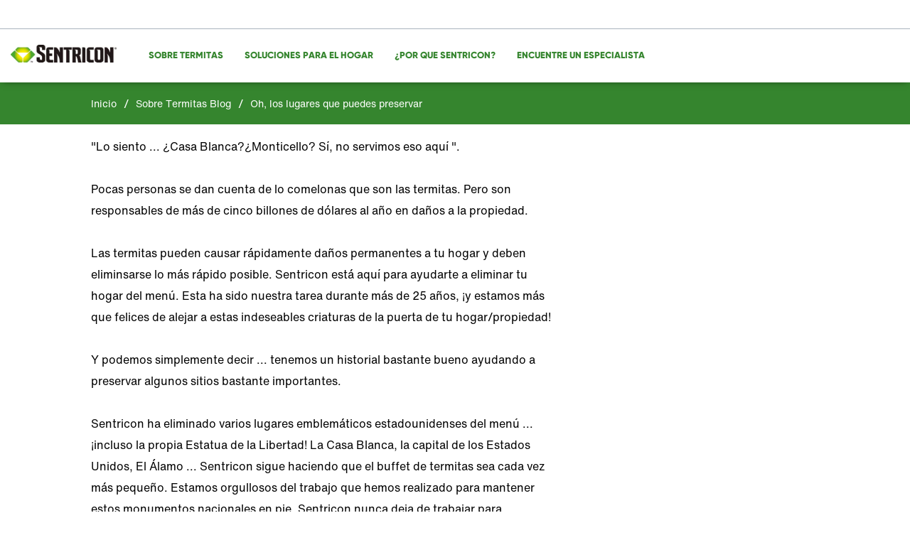

--- FILE ---
content_type: text/html; charset=UTF-8
request_url: https://www.sentricon.com/sp/blog/Oh-los-lugares-que-puedes-preservar.html
body_size: 6994
content:

<!DOCTYPE HTML>




    
        <html lang="sp" data-language="sp" data-i18n-dictionary-src="/libs/cq/i18n/dict.sp_US.json" data-publish-runmode="true" dir="ltr" data-country="us" data-region="na" data-brand="sentricon" data-sub-brand="inicio" data-currency="dollar" data-apicurrency="api.header.currency" data-apiendpts="{&#34;redirectURI&#34;:&#34;/accounts-dashboard.html&#34;,&#34;apiurlgdunormal&#34;:&#34;https://api-gducalculatorbl-api.pioneer.com/api/v1.0/gducalculator/normal&#34;,&#34;salesRep&#34;:&#34;/bin/pioneer/api.salesRep.json&#34;,&#34;references&#34;:&#34;/bin/pioneer/api.references.json&#34;,&#34;productDetails&#34;:&#34;/bin/pioneer/api.productDetails.json&#34;,&#34;searchEndpoint&#34;:&#34;https://api-productdetailbl.pioneer.com/api/v1.0/productSearch/searchProducts&#34;,&#34;fetchCarts&#34;:&#34;/bin/api/ecommerce.fetchCarts.json&#34;,&#34;fetchMiniCart&#34;:&#34;/bin/api/ecommerce.fetchMiniCart.json&#34;,&#34;getLoanDetails&#34;:&#34;/bin/pioneer/api.getLoanDetails.json&#34;,&#34;updatePaymentType&#34;:&#34;/bin/api/ecommerce.updatePaymentType.json&#34;,&#34;mltDataAuthApi&#34;:&#34;/bin/api/v2/apim.mltDataAuthApiDetails.json&#34;,&#34;searchProducts&#34;:&#34;/bin/api/ecommerce.searchProducts.json&#34;,&#34;accountActivityUrl&#34;:&#34;/accounts-dashboard.html&#34;,&#34;updateShippingAddress&#34;:&#34;/bin/api/ecommerce.updateShippingAddress.json&#34;,&#34;currentPioneerPLP&#34;:&#34;/bin/pioneer/api.currentPioneerPLP.json&#34;,&#34;mltDataFetchApiV2&#34;:&#34;/bin/api/v2/apim.mltDataFetchApiV2Details.json&#34;,&#34;htmlToPdfConvertor&#34;:&#34;https://api-utilityservicebl.pioneer.com/api/v1.0/pdf/htmlPdfGenerator&#34;,&#34;planterSettingSubmit&#34;:&#34;https://api-plantersettingsbl.pioneer.com/api/v1.0/plantersettings/batchIds&#34;,&#34;addressSuggestions&#34;:&#34;https://api-locationbl-api.pioneer.com/api/v1.0/setmylocation/addressSuggestions&#34;,&#34;yieldDataPlotResults&#34;:&#34;/bin/api/v2/apim.yieldDataPlotResultsDetails.json&#34;,&#34;fetchCurrentCart&#34;:&#34;/bin/api/ecommerce.fetchCurrentCart.json&#34;,&#34;seedGuide&#34;:&#34;https://api-seedguidebl.pioneer.com/api/v1.0/seedguide/productCatalog&#34;,&#34;apiurlgdulocation&#34;:&#34;https://api-gducalculatorbl-api.pioneer.com/api/v1.0/gducalculator/location&#34;,&#34;fetchOperation&#34;:&#34;/bin/api/ecommerce.fetchOperation.json&#34;,&#34;fetchCustomerProfile&#34;:&#34;/bin/api/ecommerce.fetchCustomerProfile.json&#34;,&#34;locationSearchAPI&#34;:&#34;https://api-locationbl-api.pioneer.com/api/v1.0/setmylocation/locationSuggestions&#34;,&#34;saveCartEntries&#34;:&#34;/bin/api/ecommerce.saveCartEntries.json&#34;,&#34;fetchplanterRateEstimates&#34;:&#34;https://api-plantingratebl.pioneer.com/api/v1.0/planterrateestimator/estimateAndTestedYearsAndLocations&#34;,&#34;productDetailsCorn&#34;:&#34;/bin/pioneer/api.productDetails-corn.json&#34;,&#34;getAccountInfo&#34;:&#34;/bin/pioneer/api.getAccountInfo.json&#34;,&#34;planterMake&#34;:&#34;https://api-plantersettingsbl.pioneer.com/api/v1.0/plantersettings/planterMakes&#34;,&#34;fetchProductDetails&#34;:&#34;/bin/api/ecommerce.fetchProductDetails.json&#34;,&#34;deleteEntry&#34;:&#34;/bin/api/ecommerce.deleteEntry.json&#34;,&#34;planterMakeWithBpid&#34;:&#34;https://api-plantersettingsbl.pioneer.com/api/v1.0/plantersettings/batchids/planterMake&#34;,&#34;dataStateAPI&#34;:&#34;https://api-locationbl-api.pioneer.com/api/v1.0/setmylocation/states&#34;,&#34;productDetailsVariant&#34;:&#34;/bin/pioneer/api.productDetailsVariant.json&#34;,&#34;getProductDetails&#34;:&#34;/bin/api/ecommerce.getProductDetails.json&#34;,&#34;b2bCustomer&#34;:&#34;/bin/pioneer/api.b2bCustomer.json&#34;,&#34;getCartByIdResponse&#34;:&#34;/bin/pioneer/api.getCartByIdResponse.json&#34;,&#34;placeOrder&#34;:&#34;/bin/api/ecommerce.placeOrder.json&#34;,&#34;coordinatesFromZipcode&#34;:&#34;https://api-proxy.pioneer.com/bingmapsdata/locations&#34;,&#34;addressValidation&#34;:&#34;https://api-locationbl-api.pioneer.com/api/v1.0/setmylocation/addressValidation&#34;,&#34;updateEntry&#34;:&#34;/bin/api/ecommerce.updateEntry.json&#34;,&#34;search&#34;:&#34;/bin/pioneer/api.search.json&#34;,&#34;searchAndPromote&#34;:&#34;&#34;,&#34;\u0026redirectURI\u003d&#34;:&#34;&#34;,&#34;seedGuideProductDetails&#34;:&#34;https://api-seedguidebl.pioneer.com/api/v1.0/product/details&#34;,&#34;locationSuggestions&#34;:&#34;https://api-locationbl-api.pioneer.com/api/v1.0/setmylocation/locationSuggestions&#34;,&#34;getOrderResponse&#34;:&#34;/bin/pioneer/api.getOrderResponse.json&#34;,&#34;salesRepUrl&#34;:&#34;/sales-representatives/my-local-team.html&#34;,&#34;apiurlgduforecast&#34;:&#34;https://api-gducalculatorbl-api.pioneer.com/api/v1.0/gducalculator/forecast&#34;,&#34;loginAPI&#34;:&#34;/login/account&#34;,&#34;productDetailsSoybean&#34;:&#34;/bin/pioneer/api.productDetails-soybean.json&#34;,&#34;requestNewSalesRep&#34;:&#34;/bin/api/ecommerce.requestNewSalesRep.json&#34;,&#34;fetchTechnologyDescription&#34;:&#34;/bin/api/ecommerce.fetchTechnologyDescription.json&#34;,&#34;getProductRecommendations&#34;:&#34;/bin/api/ecommerce.getProductRecommendations.json&#34;,&#34;coordinates&#34;:&#34;https://api-locationbl-api.pioneer.com/api/v1.0/setmylocation/coordinates&#34;,&#34;fetchClientLoginSession&#34;:&#34;&#34;,&#34;calculateIncentives&#34;:&#34;/bin/api/ecommerce.calculateIncentives.json&#34;,&#34;fetchOrder&#34;:&#34;/bin/api/ecommerce.fetchOrder.json&#34;,&#34;truChoiceOnline&#34;:&#34;https://truchoiceonline.com/GetTransPDF.aspx?&#34;,&#34;browserMaxInactiveTime&#34;:&#34;1200000&#34;,&#34;salesRepsDataFetchApi&#34;:&#34;/bin/api/v2/apim.salesRepsDataFetchApiDetails.json&#34;,&#34;productImages&#34;:&#34;https://api-seedguidebl.pioneer.com/api/v1.0/product/productImages&#34;,&#34;planterRateEstimaterPlatformApi&#34;:&#34;https://api-plantingratebl.pioneer.com/api/v1.0/planterrateestimator/platforms&#34;,&#34;b2bUnit&#34;:&#34;/bin/pioneer/api.b2bUnit.json&#34;,&#34;updateUserProfile&#34;:&#34;/bin/api/ecommerce.updateUserProfile.json&#34;,&#34;currentCart&#34;:&#34;/bin/pioneer/api.currentCart.json&#34;,&#34;territoryReps&#34;:&#34;/bin/pioneer/api.territoryReps.json&#34;,&#34;locationLatLongAPI&#34;:&#34;https://api-locationbl-api.pioneer.com/api/v1.0/setmylocation/location&#34;,&#34;mltDataFetchApi&#34;:&#34;/bin/api/v2/apim.mltDataFetchApiDetails.json&#34;,&#34;yieldDataPlotReport&#34;:&#34;/bin/api/v2/apim.yieldDataPlotReportDetails.json&#34;,&#34;category&#34;:&#34;/bin/pioneer/api.category.json&#34;,&#34;requestCartReview&#34;:&#34;/bin/api/ecommerce.requestCartReview.json&#34;,&#34;getPioneerAccount&#34;:&#34;/bin/pioneer/api.getPioneerAccount.json&#34;,&#34;planterRateEstimaterHybridApi&#34;:&#34;https://api-plantingratebl.pioneer.com/api/v1.0/planterrateestimator/hybrids&#34;,&#34;bingMapApi&#34;:&#34;https://api-proxy.pioneer.com/bingmapsdata/pioneer/locations&#34;,&#34;territory&#34;:&#34;/bin/pioneer/api.territory.json&#34;}" data-ldclient="5f2424104f35bc0be2c7a6dd" data-rich-profile-enabled="false">
        <head>
<meta name="viewport" content="width=device-width, initial-scale=1, maximum-scale=1, user-scalable=0"/>
<meta name="format-detection" content="telephone=no"/>
<meta http-equiv="X-UA-Compatible" content="IE=edge"/>
<meta http-equiv="content-type" content="text/html; charset=UTF-8"/>
 
 
 
 <script defer="defer" type="text/javascript" src="https://rum.hlx.page/.rum/@adobe/helix-rum-js@%5E2/dist/rum-standalone.js" data-routing="program=107537,environment=1063592,tier=publish"></script>
<script id="digital-data-values">
  var digitalData = {
		country: 'us',
		language: 'sp',
        region: 'na',
	   	pageTemplate: 'article-page',
        company: 'corteva-commercial',
		environment: 'prod',
		category: 'blog',
		subcategory: 'Oh-los-lugares-que-puedes-preservar',
		pageName: 'Oh-los-lugares-que-puedes-preservar',
       	productCategory: 'El Sistema Sentricon®| Sobre Termitas Blog',
		cropCategory: '',
        productTypeTags: '',
        productName: '',
		productId: '',
		associatedBrand: 'sentricon',
        contentType: 'Article',
        topic: 'pests',
        regions: '',
        state: '',
        brands: '',
        pestsWeedsDiseases: '',
        activeIngredients: '',
        useSites: '',
        markets: '',
        seasons: '',
        referrer: document.referrer
   }
  </script>

	  <script type="application/ld+json">
		{
 		 "@context": "http://schema.org/",
 		 "@type": "Article",
 		 "headline": "Oh, los lugares que puedes preservar",
 	 	 "datePublished": "2021-05-05",
 	 	 "description": "Pocas personas se dan cuenta de lo comelonas que son las termitas. Pero son responsables de más de cinco billones de dólares al año en daños a la propiedad.",
  		 "image": {
  		  	"@type": "ImageObject",
		    "url": "https://assets.corteva.com/is/image/Corteva/Sentricon%20logo%20RGB"
 			},
 	    "author": "Corteva Agriscience",
 	 	 "publisher": {
 	 	  	"@type": "Organization",
 	  		 "logo": {
 	     		"@type": "ImageObject",
  	    		"url": "https://assets.corteva.com/is/image/Corteva/Sentricon%20logo%20RGB"
 	  			 },
   			 "name": "Corteva Agriscience"
 			 }
		}
  	</script>
  
  



<meta name="keywords"/>
<meta name="description" content="Pocas personas se dan cuenta de lo comelonas que son las termitas. Pero son responsables de más de cinco billones de dólares al año en daños a la propiedad."/>

    <link rel="canonical" href="https://www.sentricon.com/sp/blog/Oh-los-lugares-que-puedes-preservar.html"/>

<meta name="robots" content="index,follow"/>
<meta name="contentType" content="Article"/>
<meta name="lastModifiedDate" content="07 May 2021 02:07:57 UTC"/>
<meta name="title" content="Oh, los lugares que puedes preservar"/>
<meta name="productType"/>
<meta property="og:title" content="Oh, los lugares que puedes preservar"/>
<meta name="twitter:title" content="Oh, los lugares que puedes preservar"/>
<meta name="twitter:description" content="Pocas personas se dan cuenta de lo comelonas que son las termitas. Pero son responsables de más de cinco billones de dólares al año en daños a la propiedad."/>
<meta property="og:type" content="website"/>



    
        <link rel="alternate" href="https://www.sentricon.com/sp/blog/Oh-los-lugares-que-puedes-preservar.html" hreflang="sp-us"/>
    


    <meta property="og:url" content="https://www.sentricon.com/sp/blog/Oh-los-lugares-que-puedes-preservar.html"/>




    <meta property="og:description" content="Pocas personas se dan cuenta de lo comelonas que son las termitas. Pero son responsables de más de cinco billones de dólares al año en daños a la propiedad."/>


          
	

    


        <script type="text/javascript" src="//assets.adobedtm.com/dbac8dc40d6bb3bcdf25d7b2bb8a6bbda35a012e/satelliteLib-710710f589bf2a9c27a9906b96eef3bdef232861.js" async></script>


	




<!--Parent Brand-->

<!--if not not corteva,include brand specific category eg:[category name-]-->

    
    




    
    
<link rel="stylesheet" href="/etc.clientlibs/das/sentricon/components/clientlib/toplib.lc-c5f0411182c477f63830ebca840b3b39-lc.min.css" type="text/css">




    
    




<!--end -->








    
<script src="/etc/designs/app/clientlibraries/third-party.lc-cc57fd2abe8ec6d973f6c811fd73019a-lc.min.js"></script>









<link href="//cdn.fonts.net/kit/3c797980-11a6-11ec-9b4a-02718c7f9742/3c797980-11a6-11ec-9b4a-02718c7f9742.css" rel="stylesheet"/>









    <!-- generics -->
    <link rel="icon" type="image/ico" href="/content/dam/dpagco/sentricon/na/us/en/icons/favicon.ico"/>
    <link rel="icon" href="/content/dam/dpagco/sentricon/na/us/en/icons/favicon-16x16.png" sizes="16x16"/>
    <link rel="icon" href="/content/dam/dpagco/sentricon/na/us/en/icons/favicon-32x32.png" sizes="32x32"/>
    <link rel="icon" href="/content/dam/dpagco/sentricon/na/us/en/icons/favicon-96x96.png" sizes="96x96"/>

    <!-- Android -->
    <link rel="shortcut icon" sizes="192x192" href="/content/dam/dpagco/sentricon/na/us/en/icons/android-icon-192x192.png"/>

    <!-- iOS -->
    <link rel="apple-touch-icon" href="/content/dam/dpagco/sentricon/na/us/en/icons/apple-icon-57x57.png" sizes="57x57"/>
    <link rel="apple-touch-icon" href="/content/dam/dpagco/sentricon/na/us/en/icons/apple-icon-76x76.png" sizes="76x76"/>
    <link rel="apple-touch-icon" href="/content/dam/dpagco/sentricon/na/us/en/icons/apple-icon-120x120.png" sizes="120x120"/>
    <link rel="apple-touch-icon" href="/content/dam/dpagco/sentricon/na/us/en/icons/apple-icon-152x152.png" sizes="152x152"/>
    <link rel="apple-touch-icon" href="/content/dam/dpagco/sentricon/na/us/en/icons/apple-icon-180x180.png" sizes="180x180"/>

    <!-- Windows 8 IE 10-->
    <meta name="msapplication-TileColor" content="#FFFFFF"/>
    <meta name="msapplication-TileImage" content="/content/dam/dpagco/sentricon/na/us/en/icons/ms-icon-144x144.png"/>

    <!-- Windows 8.1 + IE11 and above -->
    <meta name="msapplication-config" content="/content/dam/dpagco/sentricon/na/us/en/icons/browserconfig.xml"/>

<title>El Sistema Sentricon® | Oh, los lugares que puedes preservar</title>
</head>
    
    
    <body>
  


	
    	
  	


  
    
        <div class="globalNewNavigation nav scrollable">
            
            
            <a class="skip-nav" href="#body">Skip Navigation</a>
            <div class="nav__topline">
                <nav class="nav__topline--left">
                    
                    
                    

                    

                    <!--Location -->
                    
                    
                </nav>

                <nav class="nav__topline--right">
                    

                    
    

                </nav>
            </div>

            <hr class="separator--nav"/>

            <div class="nav__main">
                <nav class="nav__main_tabs">
                    <a class="logo" href="/content/sentricon/na/us/sp/inicio.html">
                        <picture>
                            <source srcset="https://assets.corteva.com/is/image/Corteva/Sentricon logo RGB" media="(min-width: 1200px)"/>
                            <source srcset="https://assets.corteva.com/is/image/Corteva/Sentricon logo RGB" media="(min-width: 992px)"/>
                            <source srcset="https://assets.corteva.com/is/image/Corteva/Sentricon logo RGB" media="(max-width: 991px)"/>
                            <img src="https://assets.corteva.com/is/image/Corteva/Sentricon%20logo%20RGB" alt="Sentricon Logo"/>
                        </picture>
                    </a>

                    <div class="arrow--left icon-blue-carot">
                        <span class="arrow__text">Go Back</span>
                    </div>

                    <span class="mobile__tab"></span>

                    <button class="hambuger__menu_icon icon-burger-menu">
                        <span class="hambuger__menu_text">Menu</span>
                    </button>

                    <div class="hamburger__menu_wrapper" role="navigation">
                        <div class="nav__topline--mobile">
                            
    


                            <!-- Test if location selector is checked by author -->
                            

                            <ul class="hamburger__menu_options">
                                

                                
                                
                            </ul>

                            <p class="">Menu</p>
                        </div>

                        <ul class="hamburger__menu_options" role="menubar">
                            <!--CONTENT-->
                            
                                
                                    <li class="navigation-level-one" role="none">
                                        
                                        <a role="menuitem" class="nav__tab" href="/sp/blog.html" target="_blank" data-analytics-type="global-navigation" data-analytics-value="SOBRE TERMITAS">SOBRE TERMITAS</a>
                                        <div class="tab-indicator"></div>
                                        
                                    </li>
                                
                                    <li class="navigation-level-one" role="none">
                                        
                                        <a role="menuitem" class="nav__tab" href="/sp/soluciones-para-el-hogar.html" target="_self" data-analytics-type="global-navigation" data-analytics-value="SOLUCIONES PARA EL HOGAR">SOLUCIONES PARA EL HOGAR</a>
                                        <div class="tab-indicator"></div>
                                        
                                    </li>
                                
                                    <li class="navigation-level-one" role="none">
                                        
                                        <a role="menuitem" class="nav__tab" href="/sp/por-que-sentricon.html" target="_self" data-analytics-type="global-navigation" data-analytics-value="¿POR QUE SENTRICON?">¿POR QUE SENTRICON?</a>
                                        <div class="tab-indicator"></div>
                                        
                                    </li>
                                
                                    <li class="navigation-level-one" role="none">
                                        
                                        <a role="menuitem" class="nav__tab" href="/sp/encuentre-un-especialista.html" target="_self" data-analytics-type="global-navigation" data-analytics-value="ENCUENTRE UN ESPECIALISTA">ENCUENTRE UN ESPECIALISTA</a>
                                        <div class="tab-indicator"></div>
                                        
                                    </li>
                                
                            
                            <!--CONTENT-->
                        </ul>

                        <div class="nav__topline--mobile utility__menu">
                            
                        </div>
                    </div>
                </nav>
                
  

    

      
    
  

            </div>
        </div>
        <a id="body"></a>
    



  




<div class="root responsivegrid">
<div class="aem-Grid aem-Grid--12 aem-Grid--default--12 ">
    
    <div class="cmp cmp-breadcrumb aem-GridColumn aem-GridColumn--default--12"> 

<div class="feature-flag" data-componentname="breadcrumb" data-featureflagvalue="on">
    
        
        <div class="band nav01-breadcrumbs">
            <div class="band-content">
                <div class="breadcrumb-links">
            
            	
                	<a href="/content/sentricon/na/us/sp/inicio.html" data-analytics-type="global-breadcrumb">
                   		 Inicio 
                    </a> 
                    /
                
            

             

            
            
            	
                	<a href="/sp/blog.html" data-analytics-type="global-breadcrumb">
                   		 Sobre Termitas Blog
                    </a> 
                    /
                
            

             

            
            

            <a>Oh, los lugares que puedes preservar</a> 

            </div>
            
                

<div class="feature-flag" id="social_share_breadcrumb" data-componentname="socialshare" data-featureflagvalue="on">
  
    
      <div class="social-share">
        
        
  
    
  
  
  

      </div>
      <div class="social-share-mobile-dropdown social-share">
  
    
  
  
  
</div>
      
    
  
</div>

            
          </div>            
        </div>
</div>
<div class="social-share-clear-float"></div></div>
<div class="articleHeader aem-GridColumn--default--none aem-GridColumn aem-GridColumn--default--10 aem-GridColumn--offset--default--2">

<div class="feature-flag" data-componentname="articleHeader">
    

    <div id="articleHeader" data-title="Oh, los lugares que puedes preservar" data-path="/content/sentricon/na/us/sp/inicio/blog/Oh-los-lugares-que-puedes-preservar">
        
    <div class="band white det23-article">
        <article class="band-content">
            <header class="det23-article-header">
                
                
                
                
                <h1>Oh, los lugares que puedes preservar</h1>

                
                
                
  
    <div class="bookmark-api-error" :class="{'show': isAPIError}">
        Something went wrong. Please try again later...
    </div>

                
  

                
  

            </header>
        </article>
    </div>


        

        
        <warning-modal v-show="isOpened" :is-opened="isOpened" @close-warning-modal="handleModal(false)" :properties="properties" :page-meta-model="{
                language:'sp',
                region: 'na',
                country: 'us',
                brandName: 'sentricon',
                email: ''
            }">
        </warning-modal>
    </div>
</div>
</div>
<div class="columnControl aem-GridColumn aem-GridColumn--default--12">



   


<div class="column-control container-xl  band type-8-4-col view-mode">
		
		<div>
			<div class="col-8"><div class="experiencefragment section">

    
    

<div class="aem-Grid aem-Grid--12 aem-Grid--default--12 ">
    
    <div class="aem-wrap--rich-text aem-GridColumn aem-GridColumn--default--12">



	<div class="band det16-rich-text-field ">
  <div class="band-content">
     <p>&quot;Lo siento ... ¿Casa Blanca?¿Monticello? Sí, no servimos eso aquí &quot;.</p>
<p>Pocas personas se dan cuenta de lo comelonas que son las termitas. Pero son responsables de más de cinco billones de dólares al año en daños a la propiedad.</p>
<p>Las termitas pueden causar rápidamente daños permanentes a tu hogar y deben eliminsarse lo más rápido posible. Sentricon está aquí para ayudarte a eliminar tu hogar del menú. Esta ha sido nuestra tarea durante más de 25 años, ¡y estamos más que felices de alejar a estas indeseables criaturas de la puerta de tu hogar/propiedad!</p>
<p>Y podemos simplemente decir ... tenemos un historial bastante bueno ayudando a preservar algunos sitios bastante importantes.</p>
<p>Sentricon ha eliminado varios lugares emblemáticos estadounidenses del menú ... ¡incluso la propia Estatua de la Libertad! La Casa Blanca, la capital de los Estados Unidos, El Álamo ... Sentricon sigue haciendo que el buffet de termitas sea cada vez más pequeño. Estamos orgullosos del trabajo que hemos realizado para mantener estos monumentos nacionales en pie. Sentricon nunca deja de trabajar para asegurarse que estos lugares importantes estén protegidos de las plagas.</p>
<p>Tu hogar es importante para ti. Es tu refugio para descansar después de un largo día de trabajo. Es el lugar donde la familia y amigos se reúnen. Es donde te diviertes, comes y descansas.</p>
<p>Las termitas necesitan saber que tu casa no es su almuerzo. El daño que causan las termitas se puede evitar si contratas a profesionales experimentados para hacer el trabajo.</p>
<p>Únete a la creciente lista de propietarios de viviendas en todo el país que han dejado que la marca número uno en soluciones contra las termitas elimine su hogar o negocio del menú. Permanentemente.<img src="/content/dam/dpagco/sentricon/na/sp/images/IMG-The_Places_You'll_Save_hero-Pest-NA_US-V1.jpg" alt="" style="font-size: 0.8125rem; background-color: transparent;"></p>

    </div>
</div>
</div>

    
</div>
</div>

</div>
			<div class="col-4"><div class="rightRailRte section">

<div class="feature-flag" data-componentname="rightRailRte" data-featureflagvalue="on">
  
    
    <div class="rte ">
      <h3></h3>
    </div>
<div>




</div>
</div></div>
<div class="rightRailLinkedList section">


<div class="feature-flag" data-componentname="rightRailLinkedList" data-featureflagvalue="on">
   
      
      <div>
         <h3></h3>
         <div>
            <ul>
               
            </ul>
            
         </div>
      </div>
   
</div>
</div>

</div>
		</div>

		

		

		

		

		

		

		

		

		

		
</div></div>
<div class="responsivegrid aem-GridColumn aem-GridColumn--default--12">
<div class="aem-Grid aem-Grid--12 aem-Grid--default--12 ">
    
    
    
</div></div>

    
</div></div>


  


  

<div class="feature-flag" data-componentname="globalfooter" data-featureflagvalue="on">
	
		<footer class="band">
			<div class="band-content">
				
					<div class="footer-col-left">	
							<a class="logo" href="/en-us">
								<img class="lazyload" data-src="https://assets.corteva.com/is/image/Corteva/LG-Corteva_logo-Corteva-NA_US-V1?$icon_desktop$"/>
							</a>
					
				</div>
				<div class="footer-col-right">
					<div class="primary">
						
<div class="feature-flag" data-componentname="linkList" data-featureflagvalue="on">
   
      
      
         <nav class="with-seperator">
            
			   
			   
               
                  <a data-analytics-type="globel-footer" href="https://www.corteva.us/contact-us.html" title="Contact Us" target="_self"> 
                     Contact Us
                  </a>
               
               
            
			   
			   
               
                  <a data-analytics-type="globel-footer" href="/content/activesense/na/us/en/homepage/legal.html" title="Legal" target="_self"> 
                     Legal
                  </a>
               
               
            
			   
			   
               
                  <a data-analytics-type="globel-footer" href="https://www.corteva.us/privacy-policy.html" title="Privacy Policy" target="_self"> 
                     Privacy Policy
                  </a>
               
               
            
			   
			   
               
                  <a data-analytics-type="globel-footer" href="/en-us/terms-of-use.html" title="Terms of Use" target="_self"> 
                     Terms of Use
                  </a>
               
               
            
			   
			   
               
               
                  <a data-analytics-type="globel-footer" href="https://www.corteva.com/us-privacy-rights.html" title="US Privacy Notice" target="_blank" rel="noopener noreferrer"> 
                     US Privacy Notice
                  </a>
               
            
			   
			   
               
               
                  <a data-analytics-type="globel-footer" href="https://privacyrequest.us.corteva.com" title="Your Privacy Choices" target="_blank" rel="noopener noreferrer"> 
                     Your Privacy Choices
                  </a>
               
            
			   
			   
               
               
                  <a data-analytics-type="globel-footer" href="https://privacyrequest.us.corteva.com/OptOut" title="Do not Sell or Share" target="_blank" rel="noopener noreferrer"> 
                     Do not Sell or Share
                  </a>
               
            
         </nav>
      
   
</div>

					</div>
					<div class="secondary">
						
<div class="feature-flag" data-componentname="linkList" data-featureflagvalue="on">
   
      
      
         <nav>
            
         </nav>
      
   
</div>

					</div>
					<div class="copyright"><p><sup>© 2023 Corteva. All rights reserved.</sup></p>
<p><sup>™® Trademarks of Corteva Agriscience and its affiliated companies.</sup></p>
</div>
				</div>
				
			</div>
		</footer>
	
</div>
  



    
<script src="/etc.clientlibs/clientlibs/granite/jquery.lc-7842899024219bcbdb5e72c946870b79-lc.min.js"></script>
<script src="/etc.clientlibs/clientlibs/granite/utils.lc-e7bf340a353e643d198b25d0c8ccce47-lc.min.js"></script>
<script src="/etc.clientlibs/corteva/components/clientlib/toplib.lc-f55b6b0462407dc0f3d62ab9a227b125-lc.min.js"></script>
<script src="/etc/designs/app/clientlibraries/articlePage.lc-5115054539b79bee029e9141a756a387-lc.min.js"></script>






  
<div class="feature-flag" data-componentname="jsFramework" data-featureflagvalue="on">
</div>

  
  
	  <a href="#top" class="back-to-top" title="back-to-top"></a>

  
  <div class="language" data-language="sp"></div>
  <div class="productSource" data-product-source-api="/bin/corteva/product/getProductDetails.json"></div>
<script type="text/javascript" src="/_Incapsula_Resource?SWJIYLWA=719d34d31c8e3a6e6fffd425f7e032f3&ns=1&cb=2134289807" async></script></body>
    </html>






--- FILE ---
content_type: text/css
request_url: https://cdn.fonts.net/kit/3c797980-11a6-11ec-9b4a-02718c7f9742/3c797980-11a6-11ec-9b4a-02718c7f9742.css
body_size: 470
content:


/* @import must be at top of file, otherwise CSS will not work */
@import url("https://cdn.fonts.net/t/1.css?apiType=css&projectid=3c797980-11a6-11ec-9b4a-02718c7f9742");
  
@font-face {
  font-family: "HelveticaNowTextRegular";
  font-style: normal;
  font-stretch: normal;
  src: url('webFonts/HelveticaNowTextRegular/normal_normal.woff') format('woff'), url('webFonts/HelveticaNowTextRegular/normal_normal.woff2') format('woff2');
}
@font-face {
  font-family: "GilroyExtraBold";
  font-style: normal;
  font-weight: 800;
  font-stretch: normal;
  src: url('webFonts/GilroyExtraBold/normal_normal_800.woff') format('woff'), url('webFonts/GilroyExtraBold/normal_normal_800.woff2') format('woff2');
}
@font-face {
  font-family: "HelveticaNowMicroRegular";
  font-style: normal;
  font-stretch: normal;
  font-display: swap;
  src: url('HelveticaNow/HelveticaNowMicroRegular_normal_normal.woff') format('woff'), url('HelveticaNow/HelveticaNowMicroRegular_normal_normal.woff2') format('woff2');
}
@font-face {
  font-family: "HelveticaNowTextBold";
  font-style: normal;
  font-stretch: normal;
  font-display: swap;
  src: url('HelveticaNow/HelveticaNowTextBold_normal_normal.woff') format('woff'), url('HelveticaNow/HelveticaNowTextBold_normal_normal.woff2') format('woff2');
}
@font-face {
  font-family: "HelveticaNowTextLight";
  font-style: normal;
  font-stretch: normal;
  src: url('webFonts/HelveticaNowTextLight/normal_normal.woff') format('woff'), url('webFonts/HelveticaNowTextLight/normal_normal.woff2') format('woff2');
}
@font-face {
  font-family: "GilroyLight";
  font-style: normal;
  font-stretch: normal;
  font-display: swap;
  src: url('Gilroy/GilroyLight_normal_normal.woff') format('woff'), url('Gilroy/GilroyLight_normal_normal.woff2') format('woff2');
}
@font-face {
  font-family: "HelveticaNowDisplayBold";
  font-style: normal;
  font-stretch: normal;
  font-display: swap;
  src: url('HelveticaNow/HelveticaNowDisplayBold_normal_normal.woff') format('woff'), url('HelveticaNow/HelveticaNowDisplayBold_normal_normal.woff2') format('woff2');
}
@font-face {
  font-family: "HelveticaNowDisplayRegular";
  font-style: normal;
  font-stretch: normal;
  font-display: swap;
  src: url('HelveticaNow/HelveticaNowDisplayRegular_normal_normal.woff') format('woff'), url('HelveticaNow/HelveticaNowDisplayRegular_normal_normal.woff2') format('woff2');
}


--- FILE ---
content_type: image/svg+xml
request_url: https://www.sentricon.com/etc.clientlibs/das/sentricon/components/clientlib/toplib/resources/vectors/up-arrow.svg
body_size: -135
content:
<svg xmlns="http://www.w3.org/2000/svg" width="12" height="17" viewBox="0 0 12 17">
    <path fill="#FFF" fill-rule="evenodd" d="M5.004 4.606L2.247 7.669.761 6.331 6.004.505l5.243 5.826-1.486 1.338-2.757-3.063V17h-2V4.606z"/>
</svg>


--- FILE ---
content_type: application/x-javascript
request_url: https://assets.adobedtm.com/dbac8dc40d6bb3bcdf25d7b2bb8a6bbda35a012e/satelliteLib-710710f589bf2a9c27a9906b96eef3bdef232861.js
body_size: 204360
content:
// For license information, see `https://assets.adobedtm.com/774f5cd356eb/4f4e5c010e65/launch-8d2f81594131.js`.
window._satellite=window._satellite||{},window._satellite.container={buildInfo:{minified:!0,buildDate:"2025-12-29T12:17:29Z",turbineBuildDate:"2024-08-22T17:32:44Z",turbineVersion:"28.0.0"},environment:{id:"EN9e8183866be34a8280751808f4b2df07",stage:"production"},dataElements:{UsrProfileFarm:{modulePath:"core/src/lib/dataElements/customCode.js",settings:{source:function(){var e=JSON.parse(localStorage.getItem("UsrProfile")),t=[];if(null!==e){if(e.farm.cropsMap){e=e.farm.cropsMap;for(var a=0;a<e.length;a++){var n=e[a];t.push(n)}}return[...new Set(t.toString().split(","))].toString()}return!1}}},"Gtag ID Brazil":{cleanText:!0,modulePath:"core/src/lib/dataElements/customCode.js",settings:{source:function(){return location.hostname.indexOf("corteva.com.br")>-1?_satellite.getVar("Gtag ID"):location.hostname.indexOf("pastoextraordinario.com.br")>-1?"AW-787078436":void 0}}},entityPageUrl:{modulePath:"core/src/lib/dataElements/pageInfo.js",settings:{attribute:"pathname"}},entityMessage:{modulePath:"core/src/lib/dataElements/customCode.js",settings:{source:function(){if($('meta[name="twitter:description"]'))var e=$('meta[name="twitter:description"]').attr("content");else e=document.getElementByClass("cui_pdp__b2c-header__description").innerText;return e}}},Hostname:{modulePath:"core/src/lib/dataElements/pageInfo.js",settings:{attribute:"hostname"}},UsrPrefLoc:{defaultValue:"",cleanText:!0,storageDuration:"pageview",modulePath:"core/src/lib/dataElements/localStorage.js",settings:{name:"UsrPrefLoc"}},FacebookPixelId:{defaultValue:"",forceLowerCase:!0,cleanText:!0,modulePath:"sdi-toolkit/src/lib/data_elements/data_element_translator.js",settings:{entries:[{key:"caencorteva-commercial",value:"519098831887521"},{key:"usencorteva-commercial",value:"249052442463831"},{key:"dkdacorteva-commercial",value:"1368970309910714"},{key:"fificorteva-commercial",value:"1089325597938503"},{key:"sesvcorteva-commercial",value:"2796158950428452"},{key:"usencorteva-corporate",value:"354341155302913"},{key:"cafrcorteva-commercial",value:"519098831887521"}],sourceValue:"%domain%"}},"event.attributes.value":{defaultValue:"",modulePath:"core/src/lib/dataElements/javascriptVariable.js",settings:{path:"digitalData.event.attributes.value"}},gtm_id:{cleanText:!0,modulePath:"mapping-table/src/lib/dataElements/mappingTable.js",settings:{0:{input:"corteva.com.au",method:"regex matching",output:"DC-10040367"},1:{input:"corteva.jp",method:"regex matching",output:"GTM-PKJVDTN"},2:{input:"corteva.com.ar",method:"regex matching",output:"GTM-MJH3RNQ"},3:{input:"corteva.ca",method:"regex matching",output:"GTM-5SHDPGH"},4:{input:"corteva.us",method:"regex matching",output:"AW-613628533"},5:{input:"corteva.ro",method:"regex",output:"AW-723017663"},size:6,dataElement:"%Hostname%",defaultValueEmpty:!0}},pageSubcategory:{defaultValue:"",forceLowerCase:!0,cleanText:!0,storageDuration:"pageview",modulePath:"core/src/lib/dataElements/javascriptVariable.js",settings:{path:"digitalData.subcategory"}},tc_prepay_save_amount:{modulePath:"core/src/lib/dataElements/javascriptVariable.js",settings:{path:"digitalData.prepaySaveAmt"}},entityThumbnail:{modulePath:"core/src/lib/dataElements/customCode.js",settings:{source:function(){if($(".pim-product-header-image img"))var e=$(".pim-product-header-image img").attr("src");else e=$('meta[property="og:image"]').attr("content")?$('meta[property="og:image"]').attr("content"):document.querySelector(".cmp-image__image").src;if($(".det23-article article header picture img").length)var t=$(".det23-article article header picture img").attr("src").split("?")[0];return e||t||""}}},query_params:{defaultValue:"",storageDuration:"pageview",modulePath:"core/src/lib/dataElements/customCode.js",settings:{source:function(){return location.href.split("?").pop()}}},timeParting:{modulePath:"core/src/lib/dataElements/customCode.js",settings:{source:function(){return s.getTimeParting("n","")}}},UsrOptIn:{defaultValue:"",storageDuration:"visitor",modulePath:"core/src/lib/dataElements/localStorage.js",settings:{name:"UsrOptIn"}},environment:{defaultValue:"",forceLowerCase:!0,cleanText:!0,storageDuration:"pageview",modulePath:"core/src/lib/dataElements/javascriptVariable.js",settings:{path:"digitalData.environment"}},usrFavProductName:{storageDuration:"pageview",modulePath:"core/src/lib/dataElements/customCode.js",settings:{source:function(){var e=JSON.parse(localStorage.getItem("UsrFav")),t=[];if(null!==e){for(var a=0;a<e.length;a++){var n=e[a].properties.productName;t.push(n)}return t.toString()}return!1}}},state:{defaultValue:"",forceLowerCase:!0,storageDuration:"pageview",modulePath:"core/src/lib/dataElements/javascriptVariable.js",settings:{path:"digitalData.state"}},eqid:{cleanText:!0,modulePath:"core/src/lib/dataElements/customCode.js",settings:{source:function(){var e=decodeURIComponent(document.location.href);if(e.includes("eqid:"))for(var t=e.split("_"),a=0;a<t.length;a++)if(t[a].includes("eqid:"))return t[a].replace("eqid:","");return null}}},markets:{defaultValue:"",forceLowerCase:!0,storageDuration:"pageview",modulePath:"core/src/lib/dataElements/javascriptVariable.js",settings:{path:"digitalData.markets"}},domains:{cleanText:!0,modulePath:"core/src/lib/dataElements/customCode.js",settings:{source:function(){return document.location.href}}},transaction_id:{modulePath:"core/src/lib/dataElements/customCode.js",settings:{source:function(){function e(e){for(var t="",a="ABCDEFGHIJKLMNOPQRSTUVWXYZabcdefghijklmnopqrstuvwxyz0123456789",n=a.length,r=0;r<e;r++)t+=a.charAt(Math.floor(Math.random()*n));return t}return digitalData.transactionID||e(10)}}},page_topic:{forceLowerCase:!0,cleanText:!0,storageDuration:"pageview",modulePath:"core/src/lib/dataElements/javascriptVariable.js",settings:{path:"digitalData.topic"}},pageCategory:{defaultValue:"unspecified",forceLowerCase:!0,cleanText:!0,storageDuration:"pageview",modulePath:"core/src/lib/dataElements/javascriptVariable.js",settings:{path:"digitalData.category"}},country:{defaultValue:"",forceLowerCase:!0,cleanText:!0,storageDuration:"pageview",modulePath:"core/src/lib/dataElements/javascriptVariable.js",settings:{path:"digitalData.country"}},UsrFavActiveIngredients:{modulePath:"core/src/lib/dataElements/customCode.js",settings:{source:function(){var e=JSON.parse(localStorage.getItem("UsrFav")),t=[];if(null!==e){for(var a=0;a<e.length;a++)if(e[a].properties.activeIngredients){var n=e[a].properties.activeIngredients;t.push(n)}return[...new Set(t.toString().split(","))].toString()}return!1}}},adobeOptIns:{modulePath:"core/src/lib/dataElements/constant.js",settings:{value:'{"aam":false,"adcloud":false,"aa":false,"campaign":false,"ecid":false,"livefyre":false,"target":false,"mediaaa":false}'}},environmentStage:{modulePath:"core/src/lib/dataElements/customCode.js",settings:{source:function(){return _satellite.environment.stage}}},regions:{defaultValue:"",forceLowerCase:!0,storageDuration:"pageview",modulePath:"core/src/lib/dataElements/javascriptVariable.js",settings:{path:"digitalData.regions"}},impersonation:{cleanText:!0,modulePath:"core/src/lib/dataElements/customCode.js",settings:{source:function(){return sessionStorage.getItem("impersonation")||""}}},trustarc_consent_func:{modulePath:"core/src/lib/dataElements/customCode.js",settings:{source:function(){var e=_satellite.getVar("trackerConsent"),t=_satellite.getVar("consentModel");return!!(null==e&&"opt-out"==t||null!=e&&/^permit\s+[0-9,]*2[0-9,]*(?:\s+.*)?$/i.test(e))}}},js_clientid_transformation:{storageDuration:"pageview",modulePath:"core/src/lib/dataElements/customCode.js",settings:{source:function(){var e=_satellite.getVar("url_query_clientid"),t=_satellite.getVar("url_query_ui_locales");if(e){var a="";switch(e){case"436bf014-ba9d-4975-805c-0165e7598e59":switch(t){case"es":a="corteva.es";break;case"fr":a="corteva.fr";break;default:a=void 0}break;case"72ec38aa-ebd3-4ea8-a4e9-bdeac074b324":a="shop.corteva.es";break;case"e82e23eb-2d03-47e5-ad2a-dc76b58fac34":a="link.granular.ag";break;case"31a2efda-c3ec-4561-a28a-e1bf6c2d4b0e":a="corteva.us";break;default:a=void 0}return a}}}},url_query_clientid:{storageDuration:"pageview",modulePath:"core/src/lib/dataElements/queryStringParameter.js",settings:{name:"client_id",caseInsensitive:!1}},notice_behavior:{defaultValue:"false",storageDuration:"session",modulePath:"core/src/lib/dataElements/cookie.js",settings:{name:"notice_behavior"}},UsrProfileCrops:{modulePath:"core/src/lib/dataElements/customCode.js",settings:{source:function(){var e=JSON.parse(localStorage.getItem("UsrProfile")),t=[];if(null!==e){if(e.preferences.crops){e=e.preferences.crops;for(var a=0;a<e.length;a++){var n=e[a];t.push(n)}}return[...new Set(t.toString().split(","))].toString()}return!1}}},topic:{defaultValue:"",forceLowerCase:!0,storageDuration:"pageview",modulePath:"core/src/lib/dataElements/javascriptVariable.js",settings:{path:"digitalData.topic"}},zip_code:{modulePath:"core/src/lib/dataElements/customCode.js",settings:{source:function(){return $(".selector-location-container .selector-location-container--zipcode-label:first").text().replace(")","").split("(")[1].trim()}}},pestsWeedsDiseases:{defaultValue:"",forceLowerCase:!0,storageDuration:"pageview",modulePath:"core/src/lib/dataElements/javascriptVariable.js",settings:{path:"digitalData.pestsWeedsDiseases"}},customRSIDMapping:{modulePath:"core/src/lib/dataElements/customCode.js",settings:{source:function(){const e=_satellite.getVar("environmentStage"),t=_satellite.getVar("mappingTable | RSID - Environment");if(["development","staging","production"].includes(e)){const a={development:{"global-prod":"dpagcotestreportsuite","global-test":"dpagcotestreportsuite","ecomm-prod":"dpagcoglobalecommtest","ecomm-test":"dpagcoglobalecommtest"},staging:{"global-prod":"dpagcotestreportsuite","global-test":"dpagcotestreportsuite","ecomm-prod":"dpagcoglobalecommtest","ecomm-test":"dpagcoglobalecommtest"},production:{"global-prod":"dpagcoagcoglobal","global-test":"dpagcoagcoglobal","ecomm-prod":"dpagcoglobalecommprod","ecomm-test":"dpagcoglobalecommprod"}};if(t in a[e])return a[e][t]}}}},usrFavTimeStamp:{storageDuration:"pageview",modulePath:"core/src/lib/dataElements/customCode.js",settings:{source:function(){var e=JSON.parse(localStorage.getItem("UsrFav")),t=[];if(null!==e){for(var a=0;a<e.length;a++){var n=e[a].created;t.push(n)}return t.toString()}return!1}}},UsrLastLogin:{defaultValue:"",storageDuration:"session",modulePath:"core/src/lib/dataElements/localStorage.js",settings:{name:"UsrLastLogin"}},getPageLoadTime:{modulePath:"core/src/lib/dataElements/customCode.js",settings:{source:function(){return _satellite.cookie.get("s_plt").split(",")[0]}}},usrFavCategory:{storageDuration:"pageview",modulePath:"core/src/lib/dataElements/customCode.js",settings:{source:function(){var e=JSON.parse(localStorage.getItem("UsrFav")),t=[];if(null!==e){for(var a=0;a<e.length;a++){var n=e[a].properties.category;t.push(n)}return[...new Set(t.toString().split(","))].toString()}return!1}}},page_search_results:{defaultValue:"",storageDuration:"pageview",modulePath:"core/src/lib/dataElements/javascriptVariable.js",settings:{path:"digitalData.searchNum"}},opt_in_status:{defaultValue:"value_not_set",storageDuration:"session",modulePath:"core/src/lib/dataElements/sessionStorage.js",settings:{name:"opt_in_status"}},"Web Vitals full name":{modulePath:"web-vitals-js/src/lib/dataElements/metricName.js",settings:{}},entityName:{modulePath:"core/src/lib/dataElements/customCode.js",settings:{source:function(){if($('meta[name="twitter:title"]'))var e=$('meta[name="twitter:title"]').attr("content");else e=document.getElementsByClassName("pdpText cui-pdp-header__product-code")[0].innerText;return!e&&document.querySelector(".cui-pdp-header__product-code")&&(e=document.querySelector(".cui-pdp-header__product-code").innerText),e}}},prevPage:{modulePath:"common-web-sdk-plugins/src/lib/dataElements/getpreviousvalue.js",settings:{cookieName:"",variableToCheck:"%pageName%"}},entityBrand:{defaultValue:'"Associated Brand not found"',modulePath:"core/src/lib/dataElements/javascriptVariable.js",settings:{path:"digitalData.associatedBrand"}},entityTopic:{defaultValue:"",modulePath:"core/src/lib/dataElements/javascriptVariable.js",settings:{path:"digitalData.topic"}},domain_url:{modulePath:"core/src/lib/dataElements/pageInfo.js",settings:{attribute:"hostname"}},pathname:{defaultValue:"",modulePath:"core/src/lib/dataElements/pageInfo.js",settings:{attribute:"pathname"}},product_name:{defaultValue:"not found",forceLowerCase:!0,storageDuration:"pageview",modulePath:"core/src/lib/dataElements/customCode.js",settings:{source:function(){return""!==digitalData.productName?digitalData.productName.replace(/<.*>/,""):"product-detail-page"==digitalData.pageTemplate?digitalData.pageName:null}}},at_property:{modulePath:"core/src/lib/dataElements/constant.js",settings:{value:"972e72d9-7c28-b636-80dc-a0dd05252d3a"}},entityCountry:{defaultValue:"",modulePath:"core/src/lib/dataElements/javascriptVariable.js",settings:{path:"digitalData.country"}},BPID:{storageDuration:"session",modulePath:"core/src/lib/dataElements/javascriptVariable.js",settings:{path:"digitalData.session.BPID"}},"Floodlight Category":{cleanText:!0,modulePath:"mapping-table/src/lib/dataElements/mappingTable.js",settings:{0:{input:"Catalog of ZZR 2023|\u041a\u0430\u0442\u0430\u043b\u043e\u0433 \u0417\u0417\u0420 2023",method:"regex matching",output:"click0"},1:{input:"Pioneer 2023 catalog|\u041a\u0430\u0442\u0430\u043b\u043e\u0433 Pioneer 2023",method:"regex",output:"click00"},2:{input:"Pioneer Seeds|\u041d\u0430\u0441\u0456\u043d\u043d\u044f Pioneer",method:"regex",output:"click000"},3:{input:"\u0417\u0430\u0445\u0438\u0441\u0442 \u0440\u043e\u0441\u043b\u0438\u043d|Protection of plants",method:"regex",output:"click001"},4:{input:"Feedback|\u0417\u0432\u043e\u0440\u043e\u0442\u043d\u0438\u0439 \u0437\u0432'\u044f\u0437\u043e\u043a",method:"regex",output:"click002"},size:5,dataElement:"%this.text%",defaultValueEmpty:!0}},entityCropCategory:{defaultValue:"",modulePath:"core/src/lib/dataElements/javascriptVariable.js",settings:{path:"digitalData.cropCategory"}},server:{defaultValue:"",forceLowerCase:!0,modulePath:"core/src/lib/dataElements/pageInfo.js",settings:{attribute:"hostname"}},crop_category:{defaultValue:"",storageDuration:"pageview",modulePath:"core/src/lib/dataElements/javascriptVariable.js",settings:{path:"digitalData.cropCategory"}},company:{defaultValue:"",forceLowerCase:!0,cleanText:!0,storageDuration:"pageview",modulePath:"core/src/lib/dataElements/customCode.js",settings:{source:function(){return"www.corteva.com"==location.hostname?"corteva corporate":"corteva commercial"}}},"Eloqua FirstPartyCookie":{defaultValue:"engage.corteva.com",cleanText:!0,modulePath:"mapping-table/src/lib/dataElements/mappingTable.js",settings:{0:{input:"www.clearfieldcanola.ca",method:"regex matching",output:"tracking.clearfieldcanola.ca"},1:{input:"www.corteva.us",method:"regex matching",output:"tracking.corteva.us"},2:{input:"www.corteva.ca",method:"regex matching",output:"tracking.corteva.ca"},3:{input:"optimumgly.ca",method:"regex",output:"tracking.optimumgly.ca"},size:4,dataElement:"%Hostname%",defaultValueEmpty:!0}},UsrProfileEvents:{modulePath:"core/src/lib/dataElements/customCode.js",settings:{source:function(){var e=JSON.parse(localStorage.getItem("UsrProfile")),t=[];if(null!==e){if(e.preferences.events){e=e.preferences.events;for(var a=0;a<e.length;a++){var n=e[a];t.push(n)}}return[...new Set(t.toString().split(","))].toString()}return!1}}},"event.attributes.field":{defaultValue:"",modulePath:"core/src/lib/dataElements/javascriptVariable.js",settings:{path:"digitalData.event.attributes.field"}},entityCategory:{modulePath:"core/src/lib/dataElements/customCode.js",settings:{source:function(){var e="";return"pim-seed-pdp-template"===digitalData.pageTemplate&&(e=":seed"),(digitalData.associatedBrand+":"+digitalData.country+":"+digitalData.contentType+e).toLowerCase()}}},usrFavProductType:{storageDuration:"pageview",modulePath:"core/src/lib/dataElements/customCode.js",settings:{source:function(){var e=JSON.parse(localStorage.getItem("UsrFav")),t=[];if(null!==e){for(var a=0;a<e.length;a++){var n=e[a].properties.productType;t.push(n)}return[...new Set(t.toString().split(","))].toString()}return!1}}},GUID:{storageDuration:"visitor",modulePath:"core/src/lib/dataElements/localStorage.js",settings:{name:"EFC"}},"makePayment.screenName":{defaultValue:"",modulePath:"core/src/lib/dataElements/javascriptVariable.js",settings:{path:"digitalData.makePayment.screenName"}},UsrHasAccount:{defaultValue:"",storageDuration:"pageview",modulePath:"core/src/lib/dataElements/localStorage.js",settings:{name:"UsrHasAccount"}},UsrFavTopics:{modulePath:"core/src/lib/dataElements/customCode.js",settings:{source:function(){var e=JSON.parse(localStorage.getItem("UsrFav")),t=[];if(null!==e){for(var a=0;a<e.length;a++)if(e[a].properties.topic){var n=e[a].properties.topic;t.push(n)}return[...new Set(t.toString().split(","))].toString()}return!1}}},region:{modulePath:"core/src/lib/dataElements/javascriptVariable.js",settings:{path:"digitalData.region"}},domain:{forceLowerCase:!0,cleanText:!0,storageDuration:"pageview",modulePath:"core/src/lib/dataElements/customCode.js",settings:{source:function(){return digitalData.country+digitalData.language+digitalData.company+digitalData.environment}}},CurrencyIso:{defaultValue:"USD",modulePath:"mapping-table/src/lib/dataElements/mappingTable.js",settings:{0:{input:"it",method:"exact match",output:"EUR"},1:{input:"gb",method:"exact match",output:"GBP"},size:2,dataElement:"%country%",defaultValueEmpty:!0}},usrFavAssociatedBrand:{storageDuration:"pageview",modulePath:"core/src/lib/dataElements/customCode.js",settings:{source:function(){var e=JSON.parse(localStorage.getItem("UsrFav")),t=[];if(null!==e){for(var a=0;a<e.length;a++){var n=e[a].properties.associatedBrand;t.push(n)}return[...new Set(t.toString().split(","))].toString()}return!1}}},"makePayment.flow":{defaultValue:"",modulePath:"core/src/lib/dataElements/javascriptVariable.js",settings:{path:"digitalData.makePayment.flow"}},"Web Vitals delta":{modulePath:"web-vitals-js/src/lib/dataElements/metricDelta.js",settings:{}},pageName:{forceLowerCase:!0,cleanText:!0,storageDuration:"pageview",modulePath:"core/src/lib/dataElements/javascriptVariable.js",settings:{path:"digitalData.pageName"}},cookieDomain:{defaultValue:"",storageDuration:"pageview",modulePath:"core/src/lib/dataElements/customCode.js",settings:{source:function(){return location.hostname.replace("www.","")}}},english_site_section:{defaultValue:"",forceLowerCase:!0,storageDuration:"pageview",modulePath:"core/src/lib/dataElements/customCode.js",settings:{source:function(){var e={"our-impact":"about-us",resources:"resources",Resources:"resources",news:"news","press-releases":"news","news-and-events":"news",media:"news",blog:"news",portfolio:"products-and-solutions","products-and-services":"products-and-solutions","crop-productivity":"products-and-solutions",careers:"careers",search:"search","label-finder":"label-finder","product-finder":"product-finder","agronomy-hub":"agronomy","who-we-are":"about-us","core-values":"about-us","labels-and-safety-data-sheets":"label-finder","media-center":"news","country-selector":"change-country",crops:"products-and-solutions","crops-and-seeds":"products-and-solutions","privacy-policy":"privacy-policy","contact-us":"contact-us","terms-and-conditions":"terms-and-conditions","legal-notice":"terms-and-conditions","terms-of-use":"terms-and-conditions",contacts:"contact-us","tools-and-advice":"agronomy","products-and-solutions":"products-and-solutions",sitemap:"site-map",services:"services","privacy-request-form":"privacy-policy"},t={"productos-y-soluciones":"products-and-solutions","quienes-somos":"about-us",contactanos:"contact-us","terminos-y-condiciones":"terms-and-conditions","politica-de-privacidad":"privacy-policy","politica-privacidad":"privacy-policy",privacidad:"privacy-policy",localidades:"site-map","buscador-de-etiquetas":"label-finder","buscador-etiquetas":"label-finder","portafolio-buscador":"product-finder",buscador:"search",buscar:"search","cambiar-pais":"country-selector","selector-de-pais":"country-selector","agronomia-y-servicios":"agronomy","noticias-y-eventos":"news",contacto:"contact-us",contactanos:"contact-us","who-we-are":"about-us","mapa-del-sitio":"site-map",localidades:"site-map","mapa-sitio":"site-map",agronomia:"agronomy","privacy-request-form":"privacy-policy"},n={"nos-produits":"products-and-solutions","quis-sommes-nous":"about-us","nos-innovations":"agronomy","nous-contacter":"contact-us","mentions-legales":"terms-and-conditions","politique-de-confidentialite":"privacy-policy","plan-du-site":"site-map",search:"search","selection-pays":"country-selector"},r={"products-and-solutions":"products-and-solutions",crops:"products-and-solutions","agronomy-hub":"agronomy","about-corteva":"about-us",search:"search","label-finder":"label-finder","product-finder":"product-finder","country-selector":"change-country","contact-us":"contact-us","terms-and-conditions":"terms-and-conditions",investors:"investors",careers:"careers",offers:"offers","site-map":"site-map","produits-et-solutions":"products-and-solutions",offres:"offers","a-propos-de":"about-us","resultats-de-la-recherche":"search","recherche-d-etiquette":"label-finder","trouver-un-produit":"product-finder","selectionner-un-emplacement":"change-country","contactez-nous":"contact-us","code-de-bonne-conduite":"terms-and-conditions","politique-de-confidentialite":"privacy-policy","plan-du-site":"site-map"},o={search:"search"},i={search:"search"},s={search:"search"},l={search:"search"};return window.location.href,cat=digitalData.category?digitalData.category:"",prodCat=digitalData.productCategory?digitalData.productCategory:"",coun=digitalData.country,prodFindL=document.getElementsByClassName("product-label-finder").length,"homepage"==digitalData.pageName||"our-homepage"==digitalData.pageName||"inicio"==digitalData.pageName?a="home":prodCat&&prodCat.includes("Product Finder")||prodFindL>0?a="product-finder":"mx"==coun||"ar"==coun||"es"==coun||"co"==coun||"cl"==coun||"cr"==coun||"ve"==coun||"pe"==coun||"pa"==coun||"ni"==coun||"ec"==coun||"sv"==coun||"do"==coun||"hn"==coun||"gt"==coun||"uy"==coun||"bo"==coun?a=t[cat]:"au"==coun||"kr"==coun||"jp"==coun||"us"==coun||"za"==coun||"nz"==coun||"gb"==coun||"ua"==coun||"ie"==coun||"gr"==coun||"ru"==coun||"cn"==coun||"in"==coun||"id"==coun||"ph"==coun||"sg"==coun?a=e[cat]:"ca"===coun?a=r[cat]||e[cat]||n[cat]:"fr"===coun?a=n[cat]:"pk"===coun?a=o[cat]||e[cat]:"vn"===coun?a=s[cat]||e[cat]:"kz"===coun?a=l[cat]||e[cat]:"tw"===coun?a=i[cat]||e[cat]:coun&&(temp=coun,a=temp[cat]),a}}},"dcm:cat":{defaultValue:"",modulePath:"core/src/lib/dataElements/customCode.js",settings:{source:function(){return"cat"}}},period_count:{defaultValue:"",storageDuration:"pageview",modulePath:"core/src/lib/dataElements/customCode.js",settings:{source:function(){return location.hostname.match(/\./gi).length}}},tc_estimated_prepay_amount:{modulePath:"core/src/lib/dataElements/javascriptVariable.js",settings:{path:"digitalData.estimatedPrepayAmount"}},Form:{defaultValue:"",modulePath:"core/src/lib/dataElements/customCode.js",settings:{source:function(){return $(".elq-form").length>0&&$("input[name=elqFormName]").length>0?"Eloqua Form - "+$("input[name=elqFormName]").val():$(".bgdss-form").length>0?"SFDC Form - "+document.location.host+document.location.pathname:$('.crs-form[name="careersAEMForm"]').length>0?"Career Form - "+document.location.host+document.location.pathname:void 0}}},sat_track:{storageDuration:"session",modulePath:"core/src/lib/dataElements/cookie.js",settings:{name:"sat_track"}},UsrFavBrands:{modulePath:"core/src/lib/dataElements/customCode.js",settings:{source:function(){var e=JSON.parse(localStorage.getItem("UsrFav")),t=[];if(null!==e){for(var a=0;a<e.length;a++)if(e[a].properties.brands){var n=e[a].properties.brands;t.push(n)}return[...new Set(t.toString().split(","))].toString()}return!1}}},pagescroll_percent:{defaultValue:"",storageDuration:"pageview",modulePath:"core/src/lib/dataElements/javascriptVariable.js",settings:{path:"_satellite._scrollTracker.percent"}},content_type:{modulePath:"core/src/lib/dataElements/javascriptVariable.js",settings:{path:"digitalData.contentType"}},entityPestsWeedsDiseases:{modulePath:"core/src/lib/dataElements/javascriptVariable.js",settings:{path:"digitalData.pestsWeedsDiseases"}},url_query_ui_locales:{storageDuration:"pageview",modulePath:"core/src/lib/dataElements/queryStringParameter.js",settings:{name:"ui_locales",caseInsensitive:!1}},clean_url:{defaultValue:"",cleanText:!0,storageDuration:"pageview",modulePath:"core/src/lib/dataElements/customCode.js",settings:{source:function(){return document.URL.split("?")[0]}}},"Web Vitals value":{modulePath:"web-vitals-js/src/lib/dataElements/metricValue.js",settings:{}},full_url:{defaultValue:"",storageDuration:"pageview",modulePath:"core/src/lib/dataElements/customCode.js",settings:{source:function(){return PIIRegExp=[[/[A-Z0-9._%+-]+(@|\%40|\%[25]+40)[A-Z0-9.-]+\.[A-Z]{2,}/gi,"--email--"]],PIIFilter=function(e){for(var t=e,a=0;a<PIIRegExp.length;a++)t=t.replace(PIIRegExp[a][0],PIIRegExp[a][1]);return t},PIIPresent=function(e){for(var t=0;t<PIIRegExp.length;t++)if(PIIRegExp[t][0].test(e))return!0;return!1},strURL=PIIFilter(document.URL),strURL}}},tc_prepay_save:{modulePath:"core/src/lib/dataElements/javascriptVariable.js",settings:{path:"digitalData.prepaySave"}},"Hotjar - ID":{cleanText:!0,modulePath:"mapping-table/src/lib/dataElements/mappingTable.js",settings:{0:{input:"corteva.com.au",method:"regex",output:"3494795"},1:{input:"corteva.in",method:"regex",output:"3494819"},2:{input:"corteva.id",method:"regex",output:"3494791"},3:{input:"corteva.jp",method:"regex",output:"3494794"},4:{input:"corteva.co.nz",method:"regex",output:"3494809"},5:{input:"placedesagriculteurs.fr",method:"regex",output:"3494780"},6:{input:"corteva.de",method:"regex matching",output:"3494789"},7:{input:"corteva.it",method:"regex",output:"3494783"},8:{input:"partner.corteva.it",method:"regex",output:"3494783"},9:{input:"corteva.ro",method:"regex",output:"3494788"},10:{input:"corteva.es",method:"regex",output:"2482370"},11:{input:"emea\\.corteva\\.com\\/es",method:"regex",output:"2482370"},12:{input:"corteva.co.uk",method:"regex",output:"3494785"},13:{input:"emea\\.corteva\\.com\\/gb",method:"regex",output:"3494785"},14:{input:"brevant.com.br",method:"regex",output:"3494813"},15:{input:"corteva.com.ar",method:"regex",output:"3494801"},16:{input:"corteva.com.br",method:"regex",output:"3494798"},17:{input:"corteva.mx",method:"regex",output:"3494807"},18:{input:"pastoextraordinario.com.br",method:"regex",output:"3494810"},19:{input:"brevant.ca",method:"regex",output:"2594911"},20:{input:"corteva.ca",method:"regex",output:"2366319"},21:{input:"corteva.us",method:"regex",output:"2327434"},22:{input:"www.corteva.com",method:"exact match",output:"3494774"},23:{input:"corteva.co.th",method:"regex",output:"3659386"},24:{input:"corteva.vn",method:"regex",output:"3646626"},size:25,dataElement:"%full_url%",defaultValueEmpty:!0}},"Corteva US - Consolidated - Floodlight - Category":{modulePath:"mapping-table/src/lib/dataElements/mappingTable.js",settings:{0:{input:"/content/corteva/na/us/en/homepage/Resources/truchoice-offers/truchoice-offer-eligible-products.html",method:"regex",output:"corte002"},1:{input:"/Resources/retail-finder.html",method:"regex",output:"corte003"},2:{input:"/Resources/truchoice-offers/TruChoice-Savings-Calculator.html",method:"regex",output:"corte004"},3:{input:"/Resources/truchoice-offers/truchoice-offer-eligible-products.html",method:"regex",output:"corte001"},size:4,dataElement:"%pathname%",defaultValueEmpty:!0}},usrFavCropType:{storageDuration:"pageview",modulePath:"core/src/lib/dataElements/customCode.js",settings:{source:function(){var e=JSON.parse(localStorage.getItem("UsrFav")),t=[];if(null!==e){for(var a=0;a<e.length;a++){if(e[a].properties.cropType){var n=e[a].properties.cropType;t.push(n)}if(e[a].properties.cropCategory){var r=e[a].properties.cropCategory;t.push(r)}}return[...new Set(t.toString().split(","))].toString()}return!1}}},UsrPrefLocRegion:{defaultValue:"",cleanText:!0,storageDuration:"pageview",modulePath:"core/src/lib/dataElements/localStorage.js",settings:{name:"UsrPrefLocRegion"}},"Gtag ID":{cleanText:!0,modulePath:"mapping-table/src/lib/dataElements/mappingTable.js",settings:{0:{input:"/produtos-e-servicos/protecao-de-cultivos/enlist-colex-d/RS.html",method:"regex matching",output:"AW-10808575488"},1:{input:"/produtos-e-servicos/protecao-de-cultivos/paxeo.html",method:"regex matching",output:"AW-10869934140"},2:{input:"/produtos-e-servicos/protecao-de-cultivos/vessarya.html",method:"regex matching",output:"AW-376085839"},3:{input:"/produtos-e-servicos/protecao-de-cultivos/aproach-power.html",method:"regex matching",output:"AW-376085839"},4:{input:"/produtos-e-servicos/protecao-de-cultivos/viovan.html",method:"regex matching",output:"AW-376085839"},5:{input:"/produtos-e-servicos/Manejo-Campeao.html",method:"regex matching",output:"AW-376085839"},6:{input:"/produtos-e-servicos/sementes/cordius.html",method:"regex matching",output:"AW-376093964"},7:{input:"/produtos-e-servicos/tratamento-de-sementes/lumialza.html",method:"regex matching",output:"AW-10959703506"},8:{input:"/produtos-e-servicos/protecao-de-cultivos/intrepid-edge.html",method:"regex matching",output:"AW-10821737872"},size:9,dataElement:"%pathname%",defaultValueEmpty:!0}},product_type:{modulePath:"core/src/lib/dataElements/javascriptVariable.js",settings:{path:"digitalData.productTypeTags"}},"mappingTable | RSID - Environment":{defaultValue:"global-prod",modulePath:"mapping-table/src/lib/dataElements/mappingTable.js",settings:{0:{input:"pp\\.corteva\\.[a-z]+",method:"regex",output:"global-test"},1:{input:"agco-.*partner",method:"regex",output:"ecomm-test"},2:{input:"www\\.pp\\.(emea|latam)\\.corteva\\.com",method:"regex",output:"ecomm-test"},3:{input:"www\\.(emea|latam)\\.corteva\\.com",method:"regex",output:"ecomm-prod"},4:{input:"pp.portaldocliente.corteva",method:"contains",output:"global-test"},5:{input:"agcompanyb2cdev\\.b2clogin\\.com",method:"regex matching",output:"global-test"},6:{input:"agcompanyb2c\\.b2clogin\\.com",method:"regex matching",output:"global-prod"},7:{input:"www\\.pp\\.(kh\\.corteva\\.com|portaldelcliente\\.corteva\\.com\\.ar|isoclast\\.jp|nordsemillas\\.corteva\\.com\\.ar|rinskor\\.jp|valueaddedingredients\\.com|facilities\\.corteva\\.com|sat\\.corteva\\.com|openinnovation\\.corteva\\.com)",method:"regex",output:"global-test"},8:{input:"^(qa|dev|author|salesportaldev|agcompanyb2c|usjhdvws105|author-p\\d+-e\\d+|qa-[a-z-]+|dev-[a-z-]+)\\.(corteva\\.com|b2clogin\\.com|adobeaemcloud\\.com|phidev\\.com)$",method:"regex",output:"global-test"},9:{input:"/qa-24dfacts\\.corteva\\.com|salesportaldevb2ctenant\\.b2clogin\\.com|agcompanyb2cdev\\.b2clogin\\.com /gm",method:"regex",output:"global-test"},10:{input:"^(https?:\\/\\/)?(www\\.)?support\\.link\\.granular\\.ag",method:"regex",output:"global-prod"},11:{input:"^(https?:\\/\\/)?(www\\.)?pp\\.support\\.link\\.granular\\.ag",method:"regex",output:"global-test"},size:12,dataElement:"%full_url%",defaultValueEmpty:!0}},pageTemplate:{modulePath:"core/src/lib/dataElements/javascriptVariable.js",settings:{path:"digitalData.pageTemplate"}},"makePayment.payment.id":{defaultValue:"0",modulePath:"core/src/lib/dataElements/javascriptVariable.js",settings:{path:"digitalData.makePayment.payment.id"}},"makePayment.payment.date":{defaultValue:"",modulePath:"core/src/lib/dataElements/javascriptVariable.js",settings:{path:"digitalData.makePayment.payment.date"}},"MT - Clarity Project Id":{cleanText:!0,modulePath:"mapping-table/src/lib/dataElements/mappingTable.js",settings:{0:{input:"https://www.corteva.us/",method:"regex",output:"tdaxbomhwe"},1:{input:"https://www.corteva.ca/fr",method:"regex",output:"tdaw3luho7"},2:{input:"https://www.corteva.com.tr/",method:"regex",output:"tdapeo5eg6"},3:{input:"https://www.corteva.de/",method:"regex",output:"tdanohtqlp"},4:{input:"https://www.corteva.es/",method:"regex",output:"tdap5xzi91"},5:{input:"https://www.corteva.ro/",method:"regex",output:"tdaorty8ux"},6:{input:"https://www.corteva.pt/",method:"regex",output:"tdbybifya0"},7:{input:"https://www.corteva.co.uk/",method:"regex",output:"tdapqkaucn"},8:{input:"https://www.corteva.com.au/",method:"regex",output:"tcamhmwina"},9:{input:"https://www.corteva.com.br/",method:"regex",output:"tdasmlo3u2"},10:{input:"https://www.sentricon.com/en-us",method:"regex",output:"tdaygu2q0w"},11:{
input:"https://www.corteva.ca/",method:"regex",output:"tdavz7l2l9"},12:{input:"https://www.corteva.com/",method:"regex",output:"tcbumcd78u"},13:{input:"https://www.clearfieldcanola.ca/",method:"regex matching",output:"tdavvnmume"},14:{input:"https://www.optimumgly.ca/",method:"regex",output:"tdawkeests"},15:{input:"https://www.valueaddedingredients.com/",method:"regex",output:"tdawyenj8v"},16:{input:"https://www.techlinenews.com/",method:"regex",output:"tdaylwlq59"},17:{input:"https://www.kh.corteva.com/en",method:"regex",output:"tcaom4ta0m"},18:{input:"https://www.corteva.cn/",method:"regex",output:"tcbrr3t7ep"},19:{input:"https://www.corteva.in/",method:"regex",output:"tcbryxdk5n"},20:{input:"https://www.corteva.id/",method:"regex",output:"tcbsbuqrhs"},21:{input:"https://www.corteva.jp/",method:"regex",output:"tcbt65q0lf"},22:{input:"https://www.corteva.co.nz/",method:"regex",output:"tcbtc67qd2"},23:{input:"https://www.corteva.pk/",method:"regex",output:"tcbthblmge"},24:{input:"https://www.corteva.ph/ph",method:"regex",output:"tcbtofbicl"},25:{input:"https://www.corteva.co.kr/",method:"regex",output:"tcbtu3a1y9"},26:{input:"https://www.corteva.tw/",method:"regex",output:"tcbtz5cmdp"},27:{input:"https://www.corteva.co.th/",method:"regex",output:"tcbu4ydkk6"},28:{input:"https://www.corteva.vn/",method:"regex",output:"tcbu9wtob9"},29:{input:"https://www.corteva.my/",method:"regex",output:"tcbuf21y0j"},30:{input:"https://www.openinnovation.corteva.com/",method:"regex",output:"tgxz02vm0r"},31:{input:"https://www.corteva.be/de",method:"regex",output:"tdalelnnxz"},32:{input:"https://www.corteva.be/fr",method:"regex",output:"tdalkarfh5"},33:{input:"https://www.corteva.be/nl",method:"regex",output:"tdalpxthyu"},34:{input:"https://www.corteva.dk/",method:"regex",output:"tdam9jubug"},35:{input:"https://www.corteva.ee/",method:"regex",output:"tdamycs8j3"},36:{input:"https://www.corteva.fi/",method:"regex",output:"tdan4oveaq"},37:{input:"https://www.placedesagriculteurs.fr/",method:"regex",output:"tdang33n2w"},38:{input:"https://www.corteva.fr/",method:"regex",output:"tdankqi67n"},39:{input:"https://www.corteva.hu/",method:"regex",output:"tdanshzoxu"},40:{input:"https://www.corteva.it/",method:"regex",output:"tdanw6awl2"},41:{input:"https://www.corteva.lv/",method:"regex",output:"tdao107xb4"},42:{input:"https://www.corteva.lt/",method:"regex",output:"tdao5o17d9"},43:{input:"https://www.corteva.nl/",method:"regex",output:"tdaobog4zk"},44:{input:"https://www.corteva.pl/",method:"regex",output:"tdaofbj00x"},45:{input:"https://www.corteva.co.za/",method:"regex",output:"tdap1ogw61"},46:{input:"https://www.corteva.se/",method:"regex",output:"tdapa4e64q"},47:{input:"https://www.corteva.com.ua/",method:"regex",output:"tdapl3vbg1"},48:{input:"https://www.emea.corteva.com/es",method:"regex",output:"tcbv119cry"},49:{input:"https://www.emea.corteva.com/gb",method:"regex",output:"tdcvugw6br"},50:{input:"https://www.emea.corteva.com/pt",method:"regex",output:"tdcw3hk1fv"},51:{input:"https://www.emea.corteva.com/pl",method:"regex",output:"tdcwaxbb5a"},52:{input:"https://www.support.link.granular.ag/",method:"regex",output:"tdamtkvecb"},53:{input:"https://www.corteva.com.ar/",method:"regex",output:"tdas52wcdd"},54:{input:"https://www.corteva.cl/",method:"regex",output:"tdasyjriqp"},55:{input:"https://www.corteva.co/",method:"regex",output:"tdat6qpoj7"},56:{input:"https://www.corteva.cr/",method:"regex",output:"tdatcr4e3l"},57:{input:"https://www.corteva.ec/",method:"regex",output:"tdatgcz0yi"},58:{input:"https://www.corteva.sv/",method:"regex",output:"tdatoqe25q"},59:{input:"https://www.corteva.gt/",method:"regex",output:"tdatu4xmjg"},60:{input:"https://www.corteva.hn/",method:"regex",output:"tdaty4kmvp"},61:{input:"https://www.corteva.mx/",method:"regex",output:"tdau643y41"},62:{input:"https://www.corteva.ni/",method:"regex",output:"tdaub8gzoh"},63:{input:"https://www.corteva.pa/",method:"regex",output:"tdaufbeqe6"},64:{input:"https://www.corteva.com.py/",method:"regex",output:"tdauk54frt"},65:{input:"https://www.corteva.pe/",method:"regex",output:"tdaunvd6m7"},66:{input:"https://www.corteva.uy/",method:"regex",output:"tdaurmae1b"},67:{input:"https://www.stoller.com.ar/",method:"regex",output:"tdauwwafmk"},68:{input:"https://www.pastoextraordinario.com.br/",method:"regex",output:"tdbjv9mz4x"},69:{input:"https://www.latam.corteva.com/mx/",method:"regex",output:"tcbv7vdmiy"},70:{input:"https://www.latam.corteva.com/co/",method:"regex",output:"tdcxffwroi"},71:{input:"https://www.latam.corteva.com/cr/",method:"regex",output:"tdcxrqav91"},72:{input:"https://www.latam.corteva.com/ec/",method:"regex",output:"tdcxz5am3l"},73:{input:"https://www.latam.corteva.com/gt/",method:"regex",output:"tdcy6k5m1y"},74:{input:"https://www.latam.corteva.com/do/",method:"regex",output:"tdcyf38hwl"},75:{input:"https://www.latam.corteva.com/pa/",method:"regex",output:"tdcyn0weiw"},76:{input:"https://www.latam.corteva.com/pe/",method:"regex",output:"tdcyty0bgl"},size:77,dataElement:"%domains%",defaultValueEmpty:!0}},"makePayment.payment.dateDaysOffset":{defaultValue:"",modulePath:"core/src/lib/dataElements/javascriptVariable.js",settings:{path:"digitalData.makePayment.payment.dateDaysOffset"}},page_type:{forceLowerCase:!0,cleanText:!0,storageDuration:"pageview",modulePath:"core/src/lib/dataElements/customCode.js",settings:{source:function(){var e=digitalData.pageTemplate.replace(/-template/g,"");return"corteva-blank"===e&&(e=digitalData.category),e}}},"Web Vitals Rating":{modulePath:"web-vitals-js/src/lib/dataElements/metricRating.js",settings:{}},page_search_term:{defaultValue:"",storageDuration:"pageview",modulePath:"core/src/lib/dataElements/javascriptVariable.js",settings:{path:"digitalData.searchTerm"}},dcEvent:{defaultValue:"",storageDuration:"pageview",modulePath:"core/src/lib/dataElements/customCode.js",settings:{source:function(){switch(location.pathname){case"/":return"DC-8971884/corte0/homep0+standard";case"/en/contact-us.html":return"DC-8971884/corte0/conta0+standard";case"/en/contact-us/thank-you-for-contacting-us.html":return"DC-8971884/corte0/leadg0+unique";case"/en/products-and-solutions.html":return"DC-8971884/corte0/ourap0+standard";case"/en/products-and-solutions/crop-protection/simplicity-godri.html":return"DC-8971884/corte0/simpl0+standard";case"/en/about-corteva/corteva-in-canada.html":return"DC-8971884/corte0/whowe0+standard"}}}},at_property_value:{defaultValue:"6b95d649-187a-d292-b9cf-42d3b703ef7d",forceLowerCase:!0,cleanText:!0,modulePath:"sdi-toolkit/src/lib/data_elements/data_element_translator.js",settings:{entries:[{key:"usencorteva-commercialprod",value:"6b95d649-187a-d292-b9cf-42d3b703ef7d"},{key:"caencorteva-commercialprod",value:"36ccf006-689b-ab93-5d4a-76d969bd1e38"},{key:"cafrcorteva-commercialprod",value:"306ecb8a-277f-85d7-b08b-f64bc734a750"},{key:"befrcorteva-commercialprod",value:"c4a028dd-c271-4026-e0d7-dfa4e7f7d589"},{key:"bedecorteva-commercialprod",value:"ce5e6f2c-7cfb-1454-e131-1cf20217e8a4"},{key:"benlcorteva-commercialprod",value:"830fe06f-bf9b-de4f-10a4-ab40b75c7a48"},{key:"dkdacorteva-commercialprod",value:"48b48784-a826-15d3-33db-ab4c80f3bc07"},{key:"dedecorteva-commercialprod",value:"f6a8a3e8-bff4-9c78-2673-fe2b16e848fe"},{key:"bgbgcorteva-commercialprod",value:"ce5e6f2c-7cfb-1454-e131-1cf20217e8a4"},{key:"hrhrcorteva-commercialprod",value:"7cfa0381-bed2-a553-d136-6e8e8987c83f"},{key:"czczcorteva-commercialprod",value:"600f83e2-46b3-1404-ae15-ee47d8fe8b09"},{key:"fificorteva-commercialprod",value:"7cac4749-d36b-5b88-39d9-f12568bd189b"},{key:"frfrcorteva-commercialprod",value:"0c5a57e6-6881-c797-d8de-5d4521c90c1b"},{key:"grelcorteva-commercialprod",value:"b0ce5e1e-573b-5eab-2024-c1ba05124a85"},{key:"huhucorteva-commercialprod",value:"d3db28db-53c6-76fa-36b4-a7315b3d3436"},{key:"ieencorteva-commercialprod",value:"e873afe8-7cfb-99c9-8854-3b7243b3b695"},{key:"ititcorteva-commercialprod",value:"0bf1b154-04c2-9172-5cc7-0ab2c97c1dea"},{key:"ltltcorteva-commercialprod",value:"d5dc3f6e-6029-15e8-beb9-8dd7d6a697e7"},{key:"nlnlcorteva-commercialprod",value:"25608f50-110a-8aa0-9622-798ffac8fc2d"},{key:"plplcorteva-commercialprod",value:"3dce97c7-f8d4-c723-ffcf-50a388d8160a"},{key:"ptptcorteva-commercialprod",value:"31e3cbdf-d762-eba1-8da5-92a85dd20ba8"},{key:"rorocorteva-commercialprod",value:"b0a6648f-6716-2e33-2cb0-53c418b60d2e"},{key:"rurucorteva-commercialprod",value:"7d48bdf3-ac28-725c-26c9-37e60cd37ab2"},{key:"rssrcorteva-commercialprod",value:"b4752a40-0ed5-3d91-4f14-9931d8355659"},{key:"sislcorteva-commercialprod",value:"321d5568-79c9-c815-a554-e09d5004a87f"},{key:"esescorteva-commercialprod",value:"b3f23b03-b931-53c0-712c-41b016ec1262"},{key:"sesvcorteva-commercialprod",value:"74be40f0-7f4a-882c-4495-5bee1ad0d87f"},{key:"trtrcorteva-commercialprod",value:"aa81b8fc-25df-ece2-3bc2-8f563a6d5063"},{key:"gbencorteva-commercialprod",value:"e0e336a5-31e3-986d-b6f4-9b2378ae5965"},{key:"uaukcorteva-commercialprod",value:"8e7a1dd8-c98f-d20c-0c23-163dd53d0ac5"},{key:"lvlvcorteva-commercialprod",value:"b33e1029-4a33-9c2e-eddb-74355cc6518b"},{key:"byrucorteva-commercialprod",value:"9b9913da-e630-2b05-8302-186daa85dd3a"},{key:"auencorteva-commercialprod",value:"d0bb30a9-58d4-2ceb-e457-c5026941ad8d"},{key:"nzencorteva-commercialprod",value:"d041e0e6-10ca-a855-b002-e2666df56e09"},{key:"zaencorteva-commercialprod",value:"cc6b0c02-4657-21c6-965f-0271ed7d8ba3"},{key:"inencorteva-commercialprod",value:"074a69b9-e273-1b48-7bc0-de80f29c394b"},{key:"cnzhcorteva-commercialprod",value:"03d116a6-cf1a-8260-4c1a-d404673e6787"},{key:"ididcorteva-commercialprod",value:"ad2d3219-87f7-1a57-65ea-566ec650b44d"},{key:"jpjacorteva-commercialprod",value:"dea9e539-6fe8-c9ec-dc5f-18d407fe2f33"},{key:"kzrucorteva-commercialprod",value:"b5e84272-0fc9-ba04-adec-a16f721b4631"},{key:"myencorteva-commercialprod",value:"bf729f1d-eaa1-1d31-ded5-0091412ad1cd"},{key:"myzhcorteva-commercialprod",value:"ff115113-43aa-9c3f-7125-bb0d28b32ad2"},{key:"mymscorteva-commercialprod",value:"7b6163b2-53da-39d5-1a1b-cba679c80dc1"},{key:"phencorteva-commercialprod",value:"99b2f598-944f-0738-2a82-6ae9a43e5df7"},{key:"sgencorteva-commercialprod",value:"ac959d7b-a0e4-a3e2-0eca-a7b720a92a44"},{key:"krkocorteva-commercialprod",value:"228e2306-ff76-7ec3-1a6e-ad75e8c80a25"},{key:"twzhcorteva-commercialprod",value:"f59d9ac2-1107-d853-ca2c-53c3015ee594"},{key:"pkencorteva-commercialprod",value:"abdb253d-468a-5688-f6ce-9467af675d08"},{key:"thencorteva-commercialprod",value:"5f45024c-1ce3-974e-cc56-6cfacf0f8ad4"},{key:"arescorteva-commercialprod",value:"666e83bd-0b12-9fed-8a2e-0d519ac5f49b"},{key:"boescorteva-commercialprod",value:"7e4a0c33-83d6-8d73-7d26-2c09f4a7806d"},{key:"brptcorteva-commercialprod",value:"b3779437-deff-2557-a572-1526dd980abd"},{key:"clescorteva-commercialprod",value:"628bdd36-0ae6-4e2c-afca-27d93e2d8de8"},{key:"coescorteva-commercialprod",value:"4168b8f7-8406-1efe-8c55-ae5f64566425"},{key:"crescorteva-commercialprod",value:"2e6c3162-2686-9d20-a0a9-69a24cea2ae7"},{key:"doescorteva-commercialprod",value:"02087a5c-805c-3ab4-5a8b-d677bef2bcba"},{key:"ecescorteva-commercialprod",value:"cad26c8d-c825-ceb8-3eb0-f62e093e99ba"},{key:"svescorteva-commercialprod",value:"8bf51718-29db-8bad-a196-88313c41fefe"},{key:"gtescorteva-commercialprod",value:"f4b2dcdc-de74-4058-81ae-70dda0cce990"},{key:"hnescorteva-commercialprod",value:"e7dfa341-7bc2-097d-2389-4afe1e0753ac"},{key:"mxescorteva-commercialprod",value:"a08c6b75-e9b3-5ea8-987f-23642228f2b5"},{key:"niescorteva-commercialprod",value:"13693016-7827-bad7-7caa-78f5bfc24b2d"},{key:"paescorteva-commercialprod",value:"3c97fd1e-3466-b467-54f3-0c059aac0f66"},{key:"pyescorteva-commercialprod",value:"d14f428c-2776-d4c1-82ea-3bcf23cc7c4c"},{key:"peescorteva-commercialprod",value:"a51c8b04-1f4c-35b6-9522-81e1f792c9ec"},{key:"uyescorteva-commercialprod",value:"5f995e89-1e64-d75d-82e9-72c07373b858"},{key:"veescorteva-commercialprod",value:"c406d985-f0d8-7385-fdb3-b9daadfa8b44"},{key:"usencorteva-corporateprod",value:"972e72d9-7c28-b636-80dc-a0dd05252d3a"},{key:"mafrcorteva-commercialprod",value:"441fe844-47f2-6f45-e583-843df6586309"},{key:"arescorteva-commercialpreprod",value:"31935ec7-5dc1-8f14-5303-c808c5ef9278"},{key:"auencorteva-commercialpreprod",value:"40b210bc-c0b7-f47d-b15c-1ed885b7e828"},{key:"byrucorteva-commercialpreprod",value:"4602b405-2224-ed24-8255-3add61e72657"},{key:"bedecorteva-commercialpreprod",value:"70e03691-640e-b7c9-b5ef-06e948028713"},{key:"befrcorteva-commercialpreprod",value:"6ce99b2a-e0e8-cf17-97de-bb564d564b9d"},{key:"benlcorteva-commercialpreprod",value:"8335b90b-9049-12f9-8f63-75593130e961"},{key:"boescorteva-commercialpreprod",value:"d1c2a6f3-c911-fd8d-6f64-1c580390a216"},{key:"brptcorteva-commercialpreprod",value:"1f7785b0-f5ef-aed6-303a-29156dc88119"},{key:"bgbgcorteva-commercialpreprod",value:"8819b232-391b-be60-e907-22bbe630c1d5"},{key:"caencorteva-commercialpreprod",value:"307f63c6-6c93-8f9b-3e93-5568b12c9be5"},{key:"cafrcorteva-commercialpreprod",value:"cd8536c1-5c04-e6d3-ff2d-33f71a797d6f"},{key:"clescorteva-commercialpreprod",value:"40f01c3a-8a06-9f85-9aa4-28d766c52610"},{key:"cnzhcorteva-commercialpreprod",value:"18bdd2be-fdc0-8ec3-335a-46e679b08c6e"},{key:"fificorteva-commercialpreprod",value:"4516498a-48c6-1a6a-d41b-bd6b5d1fd6cf"},{key:"coescorteva-commercialpreprod",value:"c4b2094c-b2c7-12e4-7b2c-d690d65f7586"},{key:"usencorteva-corporatepreprod",value:"88dbc38f-970c-7271-e4f1-a3247c251cbf"},{key:"crescorteva-commercialpreprod",value:"4c8a6b3f-4758-f4f2-3b9a-c4ae629838f9"},{key:"hrhrcorteva-commercialpreprod",value:"5c40105d-267f-5660-f8b7-8dd0b2c786e9"},{key:"czczcorteva-commercialpreprod",value:"0f6ca2f6-1c58-d927-1b8c-1c2e371b373f"},{key:"dkdacorteva-commercialpreprod",value:"8cffbe5a-724e-5e66-0997-d892954599a2"},{key:"doescorteva-commercialpreprod",value:"cefc0e91-e2a5-5ab8-dfeb-5bca494e1a8e"},{key:"ecescorteva-commercialpreprod",value:"f3b547fa-4499-2fe9-11b4-9cdc2a6c546b"},{key:"svescorteva-commercialpreprod",value:"7a6d306f-d3cd-22c8-fc1a-3865a3e0f3ed"},{key:"frfrcorteva-commercialpreprod",value:"19c3c378-1f33-3d1d-169a-c011bb36690c"},{key:"dedecorteva-commercialpreprod",value:"73d3de74-b617-cf17-f8f7-3d2bf1fa5a5a"},{key:"grelcorteva-commercialpreprod",value:"6ed38a62-25d9-1e6a-6995-4098db50aa7e"},{key:"gtescorteva-commercialpreprod",value:"5f753dec-dc7e-4c70-2144-8154c1aef967"},{key:"hnescorteva-commercialpreprod",value:"5e0acbf1-6cd7-24ce-149a-69eeea344df5"},{key:"huhucorteva-commercialpreprod",value:"fe6dc873-68d7-ca8c-034e-ddd0c672b205"},{key:"inencorteva-commercialpreprod",value:"91f3eb11-0305-936d-4851-812c21047682"},{key:"ididcorteva-commercialpreprod",value:"121876ba-e123-c806-bee2-e03eb67a04aa"},{key:"ieencorteva-commercialpreprod",value:"c3dc6efb-1e43-c2b6-1248-0e55d2032d0b"},{key:"ititcorteva-commercialpreprod",value:"6d49cf7d-4f9d-2a76-29d1-e0dfc11c251f"},{key:"jpjacorteva-commercialpreprod",value:"5bbc4781-138d-8880-b5e4-9c1b1f7f4a0e"},{key:"kzrucorteva-commercialpreprod",value:"752f5b03-7da0-1d46-6423-a3a159fb46c5"},{key:"lvlvcorteva-commercialpreprod",value:"efe8861d-12be-b7e1-174c-6201b2c0970a"},{key:"ltltcorteva-commercialpreprod",value:"6fee78d5-be63-1bc9-be31-47250677c472"},{key:"myencorteva-commercialpreprod",value:"76e0f90f-9dce-f8ce-d4eb-cc4313cdf80a"},{key:"mymscorteva-commercialpreprod",value:"b51c5341-863d-b072-09d1-fd1d0e2eff1d"},{key:"myzhcorteva-commercialpreprod",value:"611ebc3d-f7b3-d62b-4f50-e3de14717774"},{key:"mxescorteva-commercialpreprod",value:"f372a429-6cc6-6109-065c-b633bce8d552"},{key:"mafrcorteva-commercialpreprod",value:"c6402b7e-7ce6-2d31-be00-510988e71697"},{key:"nlnlcorteva-commercialpreprod",value:"be67fc9b-6913-60c4-5f9f-05b87cd7282c"},{key:"nzencorteva-commercialpreprod",value:"f2ea966a-ae9c-9018-37d6-efe364579185"},{key:"niescorteva-commercialpreprod",value:"6c4f587c-93d8-2287-4d98-eae2505b414f"},{key:"pkencorteva-commercialpreprod",value:"78c12471-eeb8-3068-8ef8-a7fd8c4debc5"},{key:"paescorteva-commercialpreprod",value:"f0d7e167-bffc-1469-faec-9691c27e23c8"},{key:"pyescorteva-commercialpreprod",value:"fd3ef021-e707-85ea-eee2-49778718b359"},{key:"peescorteva-commercialpreprod",value:"b20b0718-a052-8132-af97-b844f4f2f98b"},{key:"phencorteva-commercialpreprod",value:"6deb3a96-245e-1620-2118-c8d17a4f7ad2"},{key:"plplcorteva-commercialpreprod",value:"1d45fd35-fc07-5a8a-8dfc-9983c0ea5053"},{key:"ptptcorteva-commercialpreprod",value:"9254f590-7d7b-286a-46f7-84bf7cee0769"},{key:"rorocorteva-commercialpreprod",value:"9242a70a-d963-26f5-8d3c-b7171ef969d1"},{key:"rurucorteva-commercialpreprod",value:"c887e309-f69f-3489-55a5-6dcc108ed61c"},{key:"rssrcorteva-commercialpreprod",value:"188e17a8-ca45-b2af-0ff7-9fdd2303b39f"},{key:"sgencorteva-commercialpreprod",value:"a49aa93f-5868-247d-e59f-0f0c8dbbd616"},{key:"sislcorteva-commercialpreprod",value:"84d3b548-60ba-afe7-915b-cd7a6985e256"},{key:"zaencorteva-commercialpreprod",value:"4212e64e-29f3-025c-48eb-1718e1b4451d"},{key:"krkocorteva-commercialpreprod",value:"830843dd-831d-7084-6bf2-928b7c2cfe1a"},{key:"esescorteva-commercialpreprod",value:"5994b7d4-ccba-30d5-566e-1c86513c695f"},{key:"sesvcorteva-commercialpreprod",value:"28d5ae71-34d2-0b42-a902-0fb30d5aba08"},{key:"twzhcorteva-commercialpreprod",value:"81d20f72-3758-289b-099e-9e40593a6d5c"},{key:"thencorteva-commercialpreprod",value:"166a1e58-b689-0fa9-ec90-7031428bd9a1"},{key:"trtrcorteva-commercialpreprod",value:"d1a68538-c19f-7d95-00cd-9f64619988ad"},{key:"uaukcorteva-commercialpreprod",value:"81360343-e2e4-46c3-2df1-a212cea8fc6b"},{key:"gbencorteva-commercialpreprod",value:"1941e83e-4c17-a992-8656-4fce0c487aaf"},{key:"usencorteva-commercialpreprod",value:"9c42a81a-3df0-c938-42bf-b9fc657d2f7a"},{key:"uyescorteva-commercialpreprod",value:"ea51998b-dc9e-8106-9ade-4a2172d1a063"},{key:"veescorteva-commercialpreprod",value:"a0d7d682-097a-9a6f-eede-f76d048bc137"},{key:"supplier\\u002Dcenteren_uscorteva-commercialprod",value:"6b95d649-187a-d292-b9cf-42d3b703ef7d"},{key:"supplier\\u002Dcenteren_uscorteva-commercialpreprod",value:"9c42a81a-3df0-c938-42bf-b9fc657d2f7a"},{key:"frfrcorteva-commercialstage",value:"19c3c378-1f33-3d1d-169a-c011bb36690c"},{key:"dedecorteva-commercialstage",value:"73d3de74-b617-cf17-f8f7-3d2bf1fa5a5a"},{key:"plplcorteva-commercialstage",value:"1d45fd35-fc07-5a8a-8dfc-9983c0ea5053"},{key:"cafrcorteva-commercialstage",value:"cd8536c1-5c04-e6d3-ff2d-33f71a797d6f"},{key:"caencorteva-commercialstage",value:"307f63c6-6c93-8f9b-3e93-5568b12c9be5"},{key:"usencorteva-commercialstage",value:"9c42a81a-3df0-c938-42bf-b9fc657d2f7a"},{key:"usencorteva-corporatestage",value:"88dbc38f-970c-7271-e4f1-a3247c251cbf"},{key:"bedecorteva-commercialstage",value:"70e03691-640e-b7c9-b5ef-06e948028713"},{key:"benlcorteva-commercialstage",value:"8335b90b-9049-12f9-8f63-75593130e961"},{key:"befrcorteva-commercialstage",value:"6ce99b2a-e0e8-cf17-97de-bb564d564b9d"},{key:"ltltcorteva-commercialstage",value:"6fee78d5-be63-1bc9-be31-47250677c472"},{key:"dkdacorteva-commercialstage",value:"8cffbe5a-724e-5e66-0997-d892954599a2"},{key:"rorocorteva-commercialstage",value:"9242a70a-d963-26f5-8d3c-b7171ef969d1"},{key:"ititcorteva-commercialstage",value:"6d49cf7d-4f9d-2a76-29d1-e0dfc11c251f"},{key:"esescorteva-commercialstage",value:"5994b7d4-ccba-30d5-566e-1c86513c695f"},{key:"hrhrcorteva-commercialstage",value:"5c40105d-267f-5660-f8b7-8dd0b2c786e9"},{key:"lvlvcorteva-commercialstage",value:"efe8861d-12be-b7e1-174c-6201b2c0970a"},{key:"czczcorteva-commercialstage",value:"0f6ca2f6-1c58-d927-1b8c-1c2e371b373f"},{key:"fificorteva-commercialstage",value:"4516498a-48c6-1a6a-d41b-bd6b5d1fd6cf"},{key:"sesvcorteva-commercialstage",value:"28d5ae71-34d2-0b42-a902-0fb30d5aba08"},{key:"grelcorteva-commercialstage",value:"6ed38a62-25d9-1e6a-6995-4098db50aa7e"},{key:"bgbgcorteva-commercialstage",value:"8819b232-391b-be60-e907-22bbe630c1d5"},{key:"nlnlcorteva-commercialstage",value:"be67fc9b-6913-60c4-5f9f-05b87cd7282c"},{key:"sislcorteva-commercialstage",value:"84d3b548-60ba-afe7-915b-cd7a6985e256"},{key:"ptptcorteva-commercialstage",value:"9254f590-7d7b-286a-46f7-84bf7cee0769"},{key:"boescorteva-commercialstage",value:"d1c2a6f3-c911-fd8d-6f64-1c580390a216"},{key:"veescorteva-commercialstage",value:"a0d7d682-097a-9a6f-eede-f76d048bc137"},{key:"crescorteva-commercialstage",value:"4c8a6b3f-4758-f4f2-3b9a-c4ae629838f9"},{key:"ecescorteva-commercialstage",value:"f3b547fa-4499-2fe9-11b4-9cdc2a6c546b"},{key:"niescorteva-commercialstage",value:"6c4f587c-93d8-2287-4d98-eae2505b414f"},{key:"gtescorteva-commercialstage",value:"5f753dec-dc7e-4c70-2144-8154c1aef967"},{key:"hnescorteva-commercialstage",value:"5e0acbf1-6cd7-24ce-149a-69eeea344df5"},{key:"paescorteva-commercialstage",value:"f0d7e167-bffc-1469-faec-9691c27e23c8"},{key:"svescorteva-commercialstage",value:"7a6d306f-d3cd-22c8-fc1a-3865a3e0f3ed"},{key:"pyescorteva-commercialstage",value:"fd3ef021-e707-85ea-eee2-49778718b359"},{key:"uyescorteva-commercialstage",value:"ea51998b-dc9e-8106-9ade-4a2172d1a063"},{key:"peescorteva-commercialstage",value:"b20b0718-a052-8132-af97-b844f4f2f98b"},{key:"doescorteva-commercialstage",value:"cefc0e91-e2a5-5ab8-dfeb-5bca494e1a8e"},{key:"mxescorteva-commercialstage",value:"f372a429-6cc6-6109-065c-b633bce8d552"},{key:"uaukcorteva-commercialstage",value:"81360343-e2e4-46c3-2df1-a212cea8fc6b"},{key:"coescorteva-commercialstage",value:"c4b2094c-b2c7-12e4-7b2c-d690d65f7586"},{key:"clescorteva-commercialstage",value:"40f01c3a-8a06-9f85-9aa4-28d766c52610"},{key:"huhucorteva-commercialstage",value:"fe6dc873-68d7-ca8c-034e-ddd0c672b205"},{key:"brptcorteva-commercialstage",value:"1f7785b0-f5ef-aed6-303a-29156dc88119"},{key:"arescorteva-commercialstage",value:"31935ec7-5dc1-8f14-5303-c808c5ef9278"},{key:"trtrcorteva-commercialstage",value:"d1a68538-c19f-7d95-00cd-9f64619988ad"},{key:"pkencorteva-commercialstage",value:"78c12471-eeb8-3068-8ef8-a7fd8c4debc5"},{key:"krkocorteva-commercialstage",value:"830843dd-831d-7084-6bf2-928b7c2cfe1a"},{key:"phencorteva-commercialstage",value:"6deb3a96-245e-1620-2118-c8d17a4f7ad2"},{key:"twzhcorteva-commercialstage",value:"81d20f72-3758-289b-099e-9e40593a6d5c"},{key:"cnzhcorteva-commercialstage",value:"18bdd2be-fdc0-8ec3-335a-46e679b08c6e"},{key:"inencorteva-commercialstage",value:"91f3eb11-0305-936d-4851-812c21047682"},{key:"auencorteva-commercialstage",value:"40b210bc-c0b7-f47d-b15c-1ed885b7e828"},{key:"nzencorteva-commercialstage",value:"f2ea966a-ae9c-9018-37d6-efe364579185"},{key:"ididcorteva-commercialstage",value:"121876ba-e123-c806-bee2-e03eb67a04aa"},{key:"jpjacorteva-commercialstage",value:"5bbc4781-138d-8880-b5e4-9c1b1f7f4a0e"},{key:"ieencorteva-commercialstage",value:"c3dc6efb-1e43-c2b6-1248-0e55d2032d0b"}],sourceValue:"%domain%"}},product_category:{defaultValue:"",forceLowerCase:!0,storageDuration:"pageview",modulePath:"core/src/lib/dataElements/javascriptVariable.js",settings:{path:"digitalData.productTypeTags"}},UsrFavPestsWeedDisease:{modulePath:"core/src/lib/dataElements/customCode.js",settings:{source:function(){var e=JSON.parse(localStorage.getItem("UsrFav")),t=[];if(null!==e){for(var a=0;a<e.length;a++)if(e[a].properties.pestsWeedsDiseases){var n=e[a].properties.pestsWeedsDiseases;t.push(n)}return[...new Set(t.toString().split(","))].toString()}return!1}}},location_name:{modulePath:"core/src/lib/dataElements/customCode.js",settings:{source:function(){return $(".location-container .location-container--zipcode-label:first").text().replace(")","").split("(")[0].trim()}}},"Eloqua SiteID":{defaultValue:"1238138546",cleanText:!0,modulePath:"mapping-table/src/lib/dataElements/mappingTable.js",settings:{0:{input:"clearfieldcanola.ca",method:"regex matching",output:"777435755"},1:{input:"corteva.us",method:"regex matching",output:"777435755"},2:{input:"corteva.ca",method:"regex matching",output:"777435755"},3:{input:"corteva.com",method:"regex matching",output:"777435755"},4:{input:"optimumgly.ca",method:"regex matching",output:"777435755"},size:5,dataElement:"%Hostname%",defaultValueEmpty:!0}},UsrUniqueId:{storageDuration:"visitor",modulePath:"core/src/lib/dataElements/localStorage.js",settings:{name:"UsrUniqueId"}},UsrProfileNewsletters:{modulePath:"core/src/lib/dataElements/customCode.js",settings:{source:function(){var e=JSON.parse(localStorage.getItem("UsrProfile")),t=[];if(null!==e){if(e.preferences.newsletters){e=e.preferences.newsletters;for(var a=0;a<e.length;a++){var n=e[a];t.push(n)}}return[...new Set(t.toString().split(","))].toString()}return!1}}},trackerConsent:{modulePath:"core/src/lib/dataElements/cookie.js",settings:{name:"cmapi_cookie_privacy"}},UsrFavContentType:{modulePath:"core/src/lib/dataElements/customCode.js",settings:{source:function(){var e=JSON.parse(localStorage.getItem("UsrFav")),t=[];if(null!==e){for(var a=0;a<e.length;a++)if(e[a].properties.contentType){var n=e[a].properties.contentType;t.push(n)}return[...new Set(t.toString().split(","))].toString()}return!1}}},usrFavProductId:{storageDuration:"pageview",modulePath:"core/src/lib/dataElements/customCode.js",settings:{source:function(){var e=JSON.parse(localStorage.getItem("UsrFav")),t=[];if(null!==e){for(var a=0;a<e.length;a++){var n=e[a].properties.productId;t.push(n)}return t.toString()}return!1}}},language:{defaultValue:"",forceLowerCase:!0,cleanText:!0,storageDuration:"pageview",modulePath:"core/src/lib/dataElements/customCode.js",settings:{source:function(){var e=digitalData.language;return _satellite.getVar("Hostname").indexOf("sentricon")>-1&&"us"===_satellite.getVar("country")&&_satellite.getVar("pathname").indexOf("/sp/")>-1?"es":e}}},trustarc_consent_ads:{modulePath:"core/src/lib/dataElements/customCode.js",settings:{source:function(){var e=_satellite.getVar("trackerConsent"),t=_satellite.getVar("consentModel");return!!(null==e&&"opt-out"==t||null!=e&&e.match(/^permit\s+(?:\d+,)*3(?:,\d+)*$/))}}},"Adobe ECID":{defaultValue:"No ECID available",modulePath:"adobe-mcid/src/lib/dataElements/ecid.js",settings:{}},usrFavSubCategory:{storageDuration:"pageview",modulePath:"core/src/lib/dataElements/customCode.js",settings:{source:function(){var e=JSON.parse(localStorage.getItem("UsrFav")),t=[];if(null!==e){for(var a=0;a<e.length;a++){var n=e[a].properties.subcategory;t.push(n)}return[...new Set(t.toString().split(","))].toString()}return!1}}},notice_preferences:{defaultValue:"false",modulePath:"core/src/lib/dataElements/cookie.js",settings:{name:"notice_preferences"}},"makePayment.payment.totalCurrent":{defaultValue:"",modulePath:"core/src/lib/dataElements/javascriptVariable.js",settings:{path:"digitalData.makePayment.payment.totalCurrent"}},entitySubCategory:{defaultValue:'"Sub-category not found"',cleanText:!0,modulePath:"core/src/lib/dataElements/javascriptVariable.js",settings:{path:"digitalData.subcategory"}},qualtrics_value:{cleanText:!0,modulePath:"sdi-toolkit/src/lib/data_elements/data_element_translator.js",settings:{entries:[{key:"usencorteva-corporateprod",value:"ZN_eFDmsZwvyOfOU8S"},{key:"usencorteva-commercialpreprod",value:"ZN_eFDmsZwvyOfOU8S"},{key:"esescorteva-commercialprod",value:"ZN_cumnzPx2zu85Ncy"},{key:"esescorteva-commercialpreprod",value:"ZN_cumnzPx2zu85Ncy"},{key:"usencorteva-commercialprod",value:"ZN_eFDmsZwvyOfOU8S"},{key:"caencorteva-commercialprod",value:"ZN_0NcHqY4i0AnEst0"}],sourceValue:"%domain%"}},UsrProfileTopics:{modulePath:"core/src/lib/dataElements/customCode.js",settings:{source:function(){var e=JSON.parse(localStorage.getItem("UsrProfile")),t=[];if(null!==e){if(e.preferences.newsletters){e=e.preferences.topics;for(var a=0;a<e.length;a++){var n=e[a];t.push(n)}}return[...new Set(t.toString().split(","))].toString()}return!1}}},consentModel:{modulePath:"core/src/lib/dataElements/javascriptVariable.js",settings:{path:"window.truste.eu.bindMap.consentModel"}},"makePayment.payment.totalPrevious":{defaultValue:"",modulePath:"core/src/lib/dataElements/javascriptVariable.js",settings:{path:"digitalData.makePayment.payment.totalPrevious"}},product_id:{defaultValue:"",forceLowerCase:!0,storageDuration:"pageview",modulePath:"core/src/lib/dataElements/javascriptVariable.js",settings:{path:"digitalData.productId"}},entityId:{modulePath:"core/src/lib/dataElements/customCode.js",settings:{source:function(){var e="";switch(digitalData.pageTemplate){case"article-page":e=":article:";break;case"product-detail-page":case"pim-crop-pdp-template":e=":product:";break;case"pim-seed-pdp-template":e=":product:seed:"}return(digitalData.associatedBrand+":"+digitalData.country+":"+digitalData.language+e+digitalData.pageName).toLowerCase()}}},referrer:{modulePath:"core/src/lib/dataElements/customCode.js",settings:{source:function(){return PIIRegExp=[[/[A-Z0-9._%+-]+(@|\%40|\%[25]+40)[A-Z0-9.-]+\.[A-Z]{2,}/gi,"--email--"]],PIIFilter=function(e){for(var t=e,a=0;a<PIIRegExp.length;a++)t=t.replace(PIIRegExp[a][0],PIIRegExp[a][1]);return t},PIIPresent=function(e){for(var t=0;t<PIIRegExp.length;t++)if(PIIRegExp[t][0].test(e))return!0;return!1},strURL=PIIFilter(document.referrer),strURL}}},tc_estimated_savings:{modulePath:"core/src/lib/dataElements/javascriptVariable.js",settings:{path:"digitalData.estimatedSavings"}},"Facebook-Pixel-Pageview-IDs":{forceLowerCase:!0,cleanText:!0,modulePath:"mapping-table/src/lib/dataElements/mappingTable.js",settings:{0:{input:"caencorteva-commercial.*",method:"regex",output:"519098831887521"},1:{input:"dkdacorteva-commercial.*",method:"regex",output:"1368970309910714"},2:{input:"fificorteva-commercial.*",method:"regex",output:"1089325597938503"},3:{input:"sesvcorteva-commercial.*",method:"regex",output:"2796158950428452"},4:{input:"usencorteva-corporate.*",method:"regex",output:"354341155302913"},5:{input:"cafrcorteva-commercial.*",method:"regex",output:"519098831887521"},6:{input:"rurucorteva-commercial.*",method:"regex",output:"117521376921363"},7:{input:"bgbgcorteva-commercial.*",method:"regex",output:"1067824380664517"},8:{input:"clescorteva-commercial.*",method:"regex",output:"623028525084528"},9:{input:"arescorteva-commercial.*",method:"regex",output:"717283279139683"},10:{input:"huhucorteva-commercial.*",method:"regex",output:"1443665205943271"},11:{input:"clearfieldencorteva-commercial.*",method:"regex",output:"519098831887521"},12:{input:"brptcorteva-commercial.*",method:"regex matching",output:"2304531803076169"},13:{input:"gbencorteva-commercial.*",method:"regex",output:"1282604525984209"},size:14,dataElement:"%domain%",defaultValueEmpty:!0}},"event.eventName":{defaultValue:"undefined",modulePath:"core/src/lib/dataElements/javascriptVariable.js",settings:{path:"digitalData.event.eventName"}},trackerBehavior:{modulePath:"core/src/lib/dataElements/cookie.js",settings:{name:"notice_behavior"}},TwitterPixelId:{defaultValue:"",modulePath:"sdi-toolkit/src/lib/data_elements/data_element_translator.js",settings:{entries:[{key:"caencorteva-commercial",value:"o1vw3"},{key:"usencorteva-commercial",value:"nxcem"},{key:"usencorteva-corporate",value:"o1c5f"}],sourceValue:"%domain%"}},UsrFavType:{modulePath:"core/src/lib/dataElements/customCode.js",settings:{source:function(){var e=JSON.parse(localStorage.getItem("UsrFav")),t=[];if(null!==e){for(var a=0;a<e.length;a++)if("article"==e[a].type){var n=e[a].type;t.push(n)}return[...new Set(t.toString().split(","))].toString()}return!1}}}},extensions:{"adobe-analytics":{displayName:"Adobe Analytics",hostedLibFilesBaseUrl:"https://assets.adobedtm.com/extensions/EP31dbb9c60e404ba1aa6e746d49be6f29/",settings:{orgId:"E9895AF6591C3FDF0A495C80@AdobeOrg",customSetup:{source:function(e){function t(e){e.eVar112=e.prop67=_satellite.getVisitorId().getMarketingCloudVisitorID()}e.split=new Function("l","d","var i,x=0,a=new Array;while(l){i=l.indexOf(d);i=i>-1?i:l.length;a[x++]=l.substring(0,i);l=l.substring(i+d.length);}return a"),e.getTimeParting=new Function("h","z","var s=this,od;od=new Date('1/1/2000');if(od.getDay()!=6||od.getMonth()!=0){return'Data Not Available';}else{var H,M,D,U,ds,de,tm,da=['Sunday','Monday','Tuesday','Wednesday','Thursday','Friday','Saturday'],d=new Date();z=z?z:0;z=parseFloat(z);if(s._tpDST){var dso=s._tpDST[d.getFullYear()].split(/,/);ds=new Date(dso[0]+'/'+d.getFullYear());de=new Date(dso[1]+'/'+d.getFullYear());if(h=='n'&&d>ds&&d<de){z=z+1;}else if(h=='s'&&(d>de||d<ds)){z=z+1;}}d=d.getTime()+(d.getTimezoneOffset()*60000);d=new Date(d+(3600000*z));H=d.getHours();M=d.getMinutes();M=(M<10)?'0'+M:M;D=d.getDay();U=' AM';if(H>=12){U=' PM';H=H-12;}if(H==0){H=12;}D=da[D];tm=H+':'+M+U;return(tm+'|'+D);}"),function(){let e=globalThis.window||this;e.getPageLoadTime=function(t){function a(){var a=performance.timing;a.loadEventEnd>0&&(clearInterval(e.pi),""===e.cookieRead("s_plt")&&e.cookieWrite("s_plt",function(e,t){if(e>=0&&t>=0)return e-t<6e4&&e-t>=0?parseFloat((e-t)/1e3).toFixed(2):60
}(a.loadEventEnd,a.navigationStart)+","+t)),e.ptc=a.loadEventEnd}let n=function(){if(e.s_c_il)for(let t in e.s_c_il)if("s_c"===e.s_c_il[t]._c)return e.s_c_il[t]}();if(n&&(n.contextData.getPageLoadTime="3.1"),t=t||n&&n.pageName||document.location.href,e.cookieWrite=e.cookieWrite||function(t,a,n){if("string"==typeof t){if(g=function(){var t=e.location.hostname,a=e.location.hostname.split(".").length-1;if(t&&!/^[0-9.]+$/.test(t)){a=2<a?a:2;var n=t.lastIndexOf(".");if(0<=n){for(;0<=n&&1<a;)n=t.lastIndexOf(".",n-1),a--;n=0<n?t.substring(n):t}}return n}(),a=void 0!==a?""+a:"",n||""===a)if(""===a&&(n=-60),"number"==typeof n){var r=new Date;r.setTime(r.getTime()+6e4*n)}else r=n;return!!t&&(document.cookie=encodeURIComponent(t)+"="+encodeURIComponent(a)+"; path=/;"+(n?" expires="+r.toUTCString()+";":"")+(g?" domain="+g+";":""),"undefined"!=typeof cookieRead)&&cookieRead(t)===a}},e.cookieRead=e.cookieRead||function(e){if("string"!=typeof e)return"";e=encodeURIComponent(e);var t=" "+document.cookie,a=t.indexOf(" "+e+"="),n=0>a?a:t.indexOf(";",a);return(e=0>a?"":decodeURIComponent(t.substring(a+2+e.length,0>n?t.length:n)))?e:""},e.p_fo=e.p_fo||function(t){return e.__fo||(e.__fo={}),!e.__fo[t]&&(e.__fo[t]={},!0)},performance&&e.p_fo("performance")){var r=performance;r.clearResourceTimings(),""!==e.cookieRead("s_plt")&&(r.timing.loadEventEnd>0&&clearInterval(e.pi),this._pltLoadTime=e.cookieRead("s_plt").split(",")[0],this._pltPreviousPage=e.cookieRead("s_plt").split(",")[1],e.cookieWrite("s_plt","")),0===r.timing.loadEventEnd?e.pi=setInterval((function(){a()}),250):r.timing.loadEventEnd>0&&(e.ptc?e.ptc===r.timing.loadEventEnd&&1===r.getEntries().length&&(e.pwp=setInterval((function(){var a;(a=performance).getEntries().length>0&&(e.ppfe===a.getEntries().length?clearInterval(e.pwp):e.ppfe=a.getEntries().length),""===e.cookieRead("s_plt")&&e.cookieWrite("s_plt",((a.getEntries()[a.getEntries().length-1].responseEnd-a.getEntries()[0].startTime)/1e3).toFixed(2)+","+t)}),500)):a())}},e.getPageLoadTime.getVersion=function(){return{plugin:"getPageLoadTime",version:"3.0"}}}(),e.usePlugins=!0,e.doPlugins=t},loadPhase:"beforeSettings"},libraryCode:{type:"managed",accounts:{staging:["%customRSIDMapping%"],production:["%customRSIDMapping%"],development:["%customRSIDMapping%"]},useActivityMap:!0,scopeTrackerGlobally:!0},moduleProperties:{audienceManager:{config:{partner:"dpagco"}}},trackerProperties:{eVars:[{name:"eVar1",type:"value",value:"%country%"},{name:"eVar2",type:"value",value:"%language%"},{name:"eVar101",type:"value",value:"%GUID%"},{name:"eVar112",type:"value",value:"D=mid"}],props:[{name:"prop1",type:"alias",value:"eVar1"},{name:"prop2",type:"alias",value:"eVar2"},{name:"prop3",type:"value",value:"%country%"},{name:"prop67",type:"value",value:"D=mid"},{name:"prop70",type:"value",value:"%getPageLoadTime%"}],charSet:"UTF-8",campaign:{type:"queryParam",value:"cid"},currencyCode:"%CurrencyIso%",trackingServer:"%customRSIDMapping%.sc.omtrdc.net",trackInlineStats:!0,trackDownloadLinks:!1,trackExternalLinks:!1,cookieDomainPeriods:"%period_count%",trackingServerSecure:"%customRSIDMapping%.sc.omtrdc.net",fpCookieDomainPeriods:"%period_count%",collectHighEntropyUserAgentHints:!0}},modules:{"adobe-analytics/src/lib/actions/sendBeacon.js":{name:"send-beacon",displayName:"Send Beacon",script:function(e,t,a,n){"use strict";var r=a("../sharedModules/getTracker"),o=a("../helpers/getNodeLinkText"),i=function(e){return e&&e.nodeName&&"a"===e.nodeName.toLowerCase()},s=function(e){return i(e)?o(e):"link clicked"},l=function(e,t,a){if("page"===t.type)n.logger.info("Firing page view beacon."),e.t();else{var r={linkType:t.linkType||"o",linkName:t.linkName||s(a)};n.logger.info("Firing link track beacon using the values: "+JSON.stringify(r)+"."),e.tl(i(a)?a:"true",r.linkType,r.linkName)}};e.exports=function(e,t){return r().then((function(a){l(a,e,t.element)}),(function(e){n.logger.error("Cannot send beacon: "+e)}))}}},"adobe-analytics/src/lib/actions/setVariables.js":{name:"set-variables",displayName:"Set Variables",script:function(e,t,a,n){"use strict";var r=a("../sharedModules/getTracker"),o=a("../helpers/applyTrackerVariables");e.exports=function(e,t){return r().then((function(a){n.logger.info("Set variables on the tracker."),o(a,e.trackerProperties),e.customSetup&&e.customSetup.source&&e.customSetup.source.call(t.element,t,a)}),(function(e){n.logger.error("Cannot set variables: "+e)}))}}},"adobe-analytics/src/lib/actions/clearVariables.js":{name:"clear-variables",displayName:"Clear Variables",script:function(e,t,a,n){"use strict";var r=a("../sharedModules/getTracker");e.exports=function(){return r().then((function(e){e.clearVars&&(n.logger.info("Clear variables."),e.clearVars())}),(function(e){n.logger.error("Cannot clear variables: "+e)}))}}},"adobe-analytics/src/lib/sharedModules/getTracker.js":{script:function(e,t,a,n){"use strict";var r,o=a("@adobe/reactor-cookie"),i=a("@adobe/reactor-promise"),s=a("@adobe/reactor-window"),l=a("../helpers/settingsHelper"),c=a("../helpers/augmenters"),u=a("../helpers/applyTrackerVariables"),p=a("../helpers/loadLibrary"),d=a("../helpers/generateVersion")(n.buildInfo.turbineBuildDate),m="beforeSettings",v=n.getSharedModule("adobe-mcid","mcid-instance"),g=function(e){return!e||"true"===o.get(e)},y=function(e){return i.all(c.map((function(t){var a;try{a=t(e)}catch(e){setTimeout((function(){throw e}))}return i.resolve(a)}))).then((function(){return e}))},f=function(e){return v&&(n.logger.info("Setting MCID instance on the tracker."),e.visitor=v),e},b=function(e){return n.logger.info('Setting version on tracker: "'+d+'".'),void 0!==e.tagContainerMarker?e.tagContainerMarker=d:"string"==typeof e.version&&e.version.substring(e.version.length-5)!=="-"+d&&(e.version+="-"+d),e},h=function(e,t,a){return t.loadPhase===m&&t.source&&(n.logger.info("Calling custom script before settings."),t.source.call(s,a)),u(a,e||{}),t.loadPhase!==m&&t.source&&(n.logger.info("Calling custom script after settings."),t.source.call(s,a)),a},V=function(e,t){return l.isAudienceManagementEnabled(e)&&(t.loadModule("AudienceManagement"),n.logger.info("Initializing AudienceManagement module"),t.AudienceManagement.setup(e.moduleProperties.audienceManager.config)),t},_=(r=n.getExtensionSettings(),g(r.trackingCookieName)?p(r).then(y).then(f).then(b).then(h.bind(null,r.trackerProperties,r.customSetup||{})).then(V.bind(null,r)):i.reject("EU compliance was not acknowledged by the user."));e.exports=function(){return _}},name:"get-tracker",shared:!0},"adobe-analytics/src/lib/sharedModules/augmentTracker.js":{name:"augment-tracker",shared:!0,script:function(e,t,a){"use strict";var n=a("../helpers/augmenters");e.exports=function(e){n.push(e)}}},"adobe-analytics/src/lib/helpers/getNodeLinkText.js":{script:function(e){"use strict";var t=function(e){return e&&e.replace(/\s+/g," ").trim()},a=/^(SCRIPT|STYLE|LINK|CANVAS|NOSCRIPT|#COMMENT)$/i,n=function(e){return!(e&&e.nodeName&&e.nodeName.match(a))},r=function(e){var t=[],a=!1;return n(e)?(t.push(e),e.childNodes&&Array.prototype.slice.call(e.childNodes).forEach((function(e){var n=r(e);t=t.concat(n.supportedNodes),a=a||n.includesUnsupportedNodes}))):a=!0,{supportedNodes:t,includesUnsupportedNodes:a}},o=function(e,t,a){var n;return a&&a!==e.nodeName.toUpperCase()||(n=e.getAttribute(t)),n};e.exports=function(e){var a=t(e.innerText||e.textContent),n=r(e);if(!a||n.includesUnsupportedNodes){var i,s,l,c,u=[];n.supportedNodes.forEach((function(e){e.getAttribute&&(i=i||t(e.getAttribute("alt")),s=s||t(e.getAttribute("title")),l=l||t(o(e,"value","INPUT")),c=c||t(o(e,"src","IMG"))),e.nodeValue&&u.push(e.nodeValue)})),(a=t(u.join("")))||(a=t(i||s||l||c||""))}return a}}},"adobe-analytics/src/lib/helpers/settingsHelper.js":{script:function(e,t,a,n){"use strict";var r=a("@adobe/reactor-window"),o={LIB_TYPES:{MANAGED:"managed",PREINSTALLED:"preinstalled",REMOTE:"remote",CUSTOM:"custom"},MANAGED_LIB_PATHS:{APP_MEASUREMENT:"AppMeasurement.js",ACTIVITY_MAP:"AppMeasurement_Module_ActivityMap.js",AUDIENCE_MANAGEMENT:"AppMeasurement_Module_AudienceManagement.js"},getReportSuites:function(e){var t=e.production;return e[n.environment.stage]&&(t=e[n.environment.stage]),t.join(",")},isActivityMapEnabled:function(e){return!(e.libraryCode&&!e.libraryCode.useActivityMap&&!1===e.libraryCode.useActivityMap)},isAudienceManagementEnabled:function(e){var t=!1;return e&&e.moduleProperties&&e.moduleProperties.audienceManager&&e.moduleProperties.audienceManager.config&&r&&r._satellite&&r._satellite.company&&r._satellite.company.orgId&&(t=!0),t}};e.exports=o}},"adobe-analytics/src/lib/helpers/augmenters.js":{script:function(e){"use strict";e.exports=[]}},"adobe-analytics/src/lib/helpers/applyTrackerVariables.js":{script:function(e,t,a,n){"use strict";var r=a("@adobe/reactor-query-string"),o=a("@adobe/reactor-window"),i=/eVar([0-9]+)/,s=/prop([0-9]+)/,l=new RegExp("^(eVar[0-9]+)|(prop[0-9]+)|(hier[0-9]+)|campaign|purchaseID|channel|server|state|zip|pageType$"),c=function(e,t,a){return a.indexOf(e)===t},u=function(e,t,a){var n=Object.keys(t).filter(l.test.bind(l));return a&&n.push("events"),(n=n.concat((e.linkTrackVars||"").split(","))).filter((function(e,t){return"None"!==e&&e&&c(e,t,n)})).join(",")},p=function(e,t){var a=t.map((function(e){return e.name}));return(a=a.concat((e.linkTrackEvents||"").split(","))).filter((function(e,t){return"None"!==e&&c(e,t,a)})).join(",")},d=function(e,t,a){e[t]=a[t].join(",")},m=function(e,t,a){var n=a.dynamicVariablePrefix||"D=";a[t].forEach((function(t){var a;if("value"===t.type)a=t.value;else{var r=i.exec(t.value);if(r)a=n+"v"+r[1];else{var o=s.exec(t.value);o&&(a=n+"c"+o[1])}}e[t.name]=a}))},v={linkDownloadFileTypes:d,linkExternalFilters:d,linkInternalFilters:d,hierarchies:function(e,t,a){a[t].forEach((function(t){e[t.name]=t.sections.join(t.delimiter)}))},props:m,eVars:m,campaign:function(e,t,a){if("queryParam"===a[t].type){var n=r.parse(o.location.search);e[t]=n[a[t].value]}else e[t]=a[t].value},events:function(e,t,a){var n=a[t].map((function(e){var t=e.name;return e.id&&(t=[t,e.id].join(":")),e.value&&(t=[t,e.value].join("=")),t}));e[t]=n.join(",")}};e.exports=function(e,t){var a={};t=t||{},Object.keys(t).forEach((function(e){var n=v[e],r=t[e];n?n(a,e,t):a[e]=r})),a.events&&e.events&&e.events.length>0&&(a.events=e.events+","+a.events);var r=t&&t.events&&t.events.length>0,o=u(e,a,r);o&&(a.linkTrackVars=o);var i=p(e,t.events||[]);i&&(a.linkTrackEvents=i),n.logger.info('Applying the following properties on tracker: "'+JSON.stringify(a)+'".'),Object.keys(a).forEach((function(t){e[t]=a[t]}))}}},"adobe-analytics/src/lib/helpers/loadLibrary.js":{script:function(e,t,a,n){"use strict";var r=a("@adobe/reactor-load-script"),o=a("@adobe/reactor-window"),i=a("@adobe/reactor-promise"),s=a("./settingsHelper"),l=a("./pollHelper"),c=function(e,t){if(!o.s_gi)throw new Error("Unable to create AppMeasurement tracker, `s_gi` function not found."+o.AppMeasurement);n.logger.info('Creating AppMeasurement tracker with these report suites: "'+t+'"');var a=o.s_gi(t);return e.libraryCode.scopeTrackerGlobally&&(n.logger.info("Setting the tracker as window.s"),o.s=a),a},u=function(e){var t=[];switch(e.libraryCode.type){case s.LIB_TYPES.MANAGED:t.push(n.getHostedLibFileUrl(s.MANAGED_LIB_PATHS.APP_MEASUREMENT)),s.isActivityMapEnabled(e)&&t.push(n.getHostedLibFileUrl(s.MANAGED_LIB_PATHS.ACTIVITY_MAP));break;case s.LIB_TYPES.CUSTOM:t.push(e.libraryCode.source);break;case s.LIB_TYPES.REMOTE:t.push("https:"===o.location.protocol?e.libraryCode.httpsUrl:e.libraryCode.httpUrl)}if(s.isAudienceManagementEnabled(e)){var a={namespace:o._satellite.company.orgId};e.moduleProperties.audienceManager.config.visitorService=a,t.push(n.getHostedLibFileUrl(s.MANAGED_LIB_PATHS.AUDIENCE_MANAGEMENT))}return t},p=function(e){return i.all(u(e).map((function(e){return n.logger.info("Loading script: "+e),r(e)})))},d=function(e,t){if(e.libraryCode.accounts)if(t.sa){var a=s.getReportSuites(e.libraryCode.accounts);n.logger.info('Setting the following report suites on the tracker: "'+a+'"'),t.sa(a)}else n.logger.warn("Cannot set report suites on tracker. `sa` method not available.");return t},m=function(e){if(o[e])return n.logger.info('Found tracker located at: "'+e+'".'),o[e];throw new Error('Cannot find the global variable name: "'+e+'".')};e.exports=function(e){var t=p(e);switch(e.libraryCode.type){case s.LIB_TYPES.MANAGED:var a=s.getReportSuites(e.libraryCode.accounts);return t.then(c.bind(null,e,a));case s.LIB_TYPES.PREINSTALLED:return t.then(l.poll.bind(null,o,e.libraryCode.trackerVariableName)).then(d.bind(null,e));case s.LIB_TYPES.CUSTOM:case s.LIB_TYPES.REMOTE:return t.then(m.bind(null,e.libraryCode.trackerVariableName)).then(d.bind(null,e));default:throw new Error("Cannot load library. Type not supported.")}}}},"adobe-analytics/src/lib/helpers/generateVersion.js":{script:function(e){"use strict";var t=8,a=function(e){return e.getUTCDate().toString(36)},n=function(e){return e.substr(e.length-1)},r=function(e){return Math.floor(e.getUTCHours()/t)},o=function(e){var t=(e.getUTCMonth()+1+12*r(e)).toString(36);return n(t)},i=function(e){return(e.getUTCFullYear()-2010).toString(36)};e.exports=function(e){var t=new Date(e);if(isNaN(t))throw new Error("Invalid date provided");return("L"+i(t)+o(t)+a(t)).toUpperCase()}}},"adobe-analytics/src/lib/helpers/pollHelper.js":{script:function(e,t,a,n){"use strict";var r=a("@adobe/reactor-promise"),o=40,i=250,s=function(e,t,a){n.logger.info('Found property located at: "'+t+'"].'),e(a)},l=function(e,t){return new r((function(a,n){if(e[t])return s(a,t,e[t]);var r=1,l=setInterval((function(){e[t]&&(s(a,t,e[t]),clearInterval(l)),r>=o&&(clearInterval(l),n(new Error('Bailing out. Cannot find the variable name: "'+t+'"].'))),r++}),i)}))};e.exports={poll:function(e,t){return n.logger.info('Waiting for the property to become accessible at: "'+t+'"].'),l(e,t)}}}}}},"youtube-player-embed":{displayName:"YouTube Player Embed",hostedLibFilesBaseUrl:"https://assets.adobedtm.com/extensions/EP75b7c88f52084052bb6648d1e2f48dd6/",modules:{"youtube-player-embed/src/lib/events/timePlayed.js":{name:"time_played",displayName:"Time Played",script:function(e,t,a){"use strict";var n=a("../helpers/listenToPlayerEvents");a("../helpers/detectPlayersFromPage"),e.exports=function(e,t){n.registerListener({state:"TIME_PLAYED",triggerOnlyOnce:!0,settings:e,callback:t})}}},"youtube-player-embed/src/lib/events/play.js":{name:"play",displayName:"Video Play",script:function(e,t,a){"use strict";var n=a("../helpers/listenToPlayerEvents");a("../helpers/detectPlayersFromPage"),e.exports=function(e,t){n.registerListener({state:"PLAYING",settings:e,callback:t})}}},"youtube-player-embed/src/lib/events/end.js":{name:"end",displayName:"Video End",script:function(e,t,a){"use strict";var n=a("../helpers/listenToPlayerEvents");a("../helpers/detectPlayersFromPage"),e.exports=function(e,t){n.registerListener({state:"ENDED",settings:e,callback:t})}}},"youtube-player-embed/src/lib/events/pause.js":{name:"pause",displayName:"Video Pause",script:function(e,t,a){"use strict";var n=a("../helpers/listenToPlayerEvents");a("../helpers/detectPlayersFromPage"),e.exports=function(e,t){n.registerListener({state:"PAUSED",settings:e,callback:t})}}},"youtube-player-embed/src/lib/helpers/listenToPlayerEvents.js":{script:function(e,t,a){"use strict";var n=a("@adobe/reactor-window"),r=a("./capturedPlayers"),o=[],i=null,s=function(){n.clearInterval(i),i=null},l=function(){for(var e=o.length-1;e>=0;e--)o[e].triggered&&o[e].triggerOnlyOnce&&o.splice(e,1)},c=function(e,t){return t.getPlayerState()===n.YT.PlayerState.PLAYING&&("second"===e.unit?t.getCurrentTime()>=e.amount:Math.floor(t.getCurrentTime()/t.getDuration()*100)>=e.amount)},u=function(){i||(i=n.setInterval((function(){l(),0!==o.filter((function(e){return"TIME_PLAYED"===e.state})).length?r.forEach((function(e){p({target:e,data:"TIME_PLAYED"})})):s()}),5e3))},p=function(e){var t=e.target.getIframe().id,a=d(e.data);o.filter((function(n){return!(n.state!==a||n.settings.playerId&&n.settings.playerId!==t||"TIME_PLAYED"===a&&!c(n.settings,e.target))})).forEach((function(t){t.callback(e.target,e),t.triggered=!0}))},d=function(e){return"number"!=typeof e?e:Object.keys(n.YT.PlayerState).filter((function(t){return n.YT.PlayerState[t]===e}))[0]};e.exports={registerListener:function(e){"TIME_PLAYED"===e.state&&u(),o.push(e)},onStateChange:p}}},"youtube-player-embed/src/lib/helpers/detectPlayersFromPage.js":{script:function(e,t,a){"use strict";var n=a("@adobe/reactor-document"),r=a("./loadYoutubePlayerIframeApi"),o=a("./capturedPlayers"),i=a("./generatePlayerId"),s=(a("./listenToPlayerEvents"),function(e){var t=n.querySelectorAll('iframe[src^="https://www.youtube.com/embed"]');t&&t.forEach(l.bind(null,e))}),l=function(e,t){var a=c(t);u(t),o.registerPlayer(a,new e.Player(a))},c=function(e){var t=e.id;return t||(t=i(),e.setAttribute("id",t)),t},u=function(e){var t=e.src;-1===t.indexOf("enablejsapi")&&(t.indexOf("?")>-1?t+="&enablejsapi=1":t+="?enablejsapi=1"),e.setAttribute("src",t)};n.addEventListener("DOMContentLoaded",(function(){r.then((function(e){s(e)}))}))}},"youtube-player-embed/src/lib/helpers/capturedPlayers.js":{script:function(e){"use strict";var t={};e.exports={registerPlayer:function(e,a){t[e]||(t[e]=a)},getPlayer:function(e){return t[e]},forEach:function(e){Object.keys(t).forEach((function(t){e(this.getPlayer(t))}),this)}}}},"youtube-player-embed/src/lib/helpers/loadYoutubePlayerIframeApi.js":{script:function(e,t,a,n){"use strict";var r=a("@adobe/reactor-window"),o=a("@adobe/reactor-load-script"),i=a("@adobe/reactor-promise"),s=a("../helpers/ytProxy"),l=o("https://www.youtube.com/iframe_api"),c=new i((function(e,t){r.YT?e(s.registerProxy(r.YT)):(r.onYouTubeIframeAPIReady=function(){e(s.registerProxy(r.YT))},l.then(null,t))}));c.catch((function(e){n.logger.error("Cannot load Youtube Player Iframe Api script. "+e)})),e.exports=c}},"youtube-player-embed/src/lib/helpers/generatePlayerId.js":{script:function(e){"use strict";var t=0;e.exports=function(){return"dtmPlayer"+t++}}},"youtube-player-embed/src/lib/helpers/ytProxy.js":{script:function(e,t,a){"use strict";var n=a("./capturedPlayers"),r=a("./listenToPlayerEvents"),o=function(e){var t;return e||(e={}),e.events||(e.events={}),e.events.onStateChange?e.events.onStateChange=(t=e.events.onStateChange,function(e){r.onStateChange(e),t(e)}):e.events.onStateChange=r.onStateChange,e};e.exports={originalFn:null,registerProxy:function(e){var t=e.Player;return e.Player=function(e,a){var r=new t(e,o(a));return n.registerPlayer(e,r),r},e.Player.prototype=t.prototype,e.Player.D=t.D,e.Player.W=t.W,this.originalFn=t,e}}}}}},"video-tracking-brightcove":{displayName:"Video Tracking | Brightcove",hostedLibFilesBaseUrl:"https://assets.adobedtm.com/extensions/EP4df28756ce784dc0a41c3eee50a38cbf/",modules:{}},"doubleclick-floodlight":{displayName:"DoubleClick Floodlight (Beta)",hostedLibFilesBaseUrl:"https://assets.adobedtm.com/extensions/EP9a01085750854132acb9bc9bade4150c/",modules:{}},"mapping-table":{displayName:"Mapping Table",hostedLibFilesBaseUrl:"https://assets.adobedtm.com/extensions/EP29c1cfa85ec74c28b3ef1369f262762b/",modules:{"mapping-table/src/lib/dataElements/mappingTable.js":{name:"mapping-table",displayName:"Mapping Table",script:function(e,t,a,n){"use strict";e.exports=function(e){if(null!=e){var t=e.dataElement;r();try{for(var a=0;a<e.size;a++){var o=e[a].method,i=e[a].output,s=e[a].input;if("exact match"===o){if(t===s)return i}else if("exact match i"===o){if("boolean"==typeof t)continue;if(t.toLowerCase()===s.toLowerCase())return i}else if("starts with"===o){if("boolean"==typeof t)continue;if(t.startsWith(s))return i}else if("contains"===o){if("boolean"==typeof t)continue;if(t.indexOf(s)>-1)return i}else if("regex"===o){if("boolean"==typeof t)continue;if(new RegExp(s).test(t))return i}else if("regex matching"===o){if("boolean"==typeof t)continue;var l=t.match(new RegExp(s));if(null!==l){for(var c=l.length-1;c>=1;c--)i=i.split("$"+c).join(l[c]);return i}}else if("is true"===o){if(!0===t)return i}else if("is false"===o&&!1===t)return i}}catch(e){n.logger.error("Error during evaluation: "+e.message)}if(!0===e.defaultValueEmpty)return;return t}};var r=function(){String.prototype.startsWith||(String.prototype.startsWith=function(e,t){return t=t||0,this.substr(t,e.length)===e})}}}}},"trustarc-notice":{displayName:"Cookie Consent Manager",hostedLibFilesBaseUrl:"https://assets.adobedtm.com/extensions/EP80faec996b3d4375a21e706dc6f1c897/",modules:{"trustarc-notice/src/lib/actions/noticeDetailInput.js":{name:"notice-detail-input",displayName:"Managed Service Consent Script",script:function(e){"use strict";e.exports=function(e){if(e.domain){var t=encodeURIComponent(e.container)||"teconsent",a=e.language?"&language="+encodeURIComponent(e.language):"",n=e.country?"&country="+encodeURIComponent(e.country):"",r=e.privacyPolicy?"&privacypolicylink="+encodeURIComponent(e.privacyPolicy):"",o=e.cookieLink?"&cookieLink="+encodeURIComponent(e.cookieLink):"",i=e.text?"&text=true":"",s=e.pCookie?"&pcookie=true":"",l=e.cdn?"&cdn=1":"",c=e.gtm?"&gtm=true":"",u=e.banner?"&js=bb&noticeType=bb":"",p=e.oc?"&oc=true":"",d=e.fade&&e.fade>1e3?"&fade="+e.fade:"",m=document.createElement("script");m.setAttribute("async","async"),m.setAttribute("type","text/javascript"),m.setAttribute("crossorigin",""),m.src="https://consent.trustarc.com/notice?domain="+e.domain+"&c="+t+a+n+i+s+l+c+u+p+d+r+o,(document.getElementsByTagName("body")[0]||document.getElementsByTagName("head")[0]).appendChild(m)}}}}}},core:{displayName:"Core",hostedLibFilesBaseUrl:"https://assets.adobedtm.com/extensions/EP1b7d885611af4410a124781998596ed6/",modules:{"core/src/lib/dataElements/customCode.js":{name:"custom-code",displayName:"Custom Code",script:function(e){"use strict";e.exports=function(e,t){return e.source(t)}}},"core/src/lib/dataElements/pageInfo.js":{name:"page-info",displayName:"Page Info",script:function(e,t,a){"use strict";var n=a("@adobe/reactor-document");e.exports=function(e){switch(e.attribute){case"url":return n.location.href;case"hostname":return n.location.hostname;case"pathname":return n.location.pathname;case"protocol":return n.location.protocol;case"referrer":return n.referrer;case"title":return n.title}}}},"core/src/lib/dataElements/localStorage.js":{name:"local-storage",displayName:"Local Storage",script:function(e,t,a){"use strict";var n=a("@adobe/reactor-window");e.exports=function(e){try{return n.localStorage.getItem(e.name)}catch(e){return null}}}},"core/src/lib/dataElements/javascriptVariable.js":{name:"javascript-variable",displayName:"JavaScript Variable",script:function(e,t,a){"use strict";var n=a("../helpers/getObjectProperty.js");e.exports=function(e){return n(window,e.path)}}},"core/src/lib/dataElements/constant.js":{name:"constant",displayName:"Constant",script:function(e){"use strict";e.exports=function(e){return e.value}}},"core/src/lib/dataElements/queryStringParameter.js":{name:"query-string-parameter",displayName:"Query String Parameter",script:function(e,t,a){"use strict";var n=a("@adobe/reactor-window"),r=a("@adobe/reactor-query-string");e.exports=function(e){var t=r.parse(n.location.search);if(!e.caseInsensitive)return t[e.name];for(var a=e.name.toLowerCase(),o=Object.keys(t),i=0;i<o.length;i++){var s=o[i];if(s.toLowerCase()===a)return t[s]}}}},"core/src/lib/dataElements/cookie.js":{name:"cookie",displayName:"Cookie",script:function(e,t,a){"use strict";var n=a("@adobe/reactor-cookie");e.exports=function(e){return n.get(e.name)}}},"core/src/lib/dataElements/sessionStorage.js":{name:"session-storage",displayName:"Session Storage",script:function(e,t,a){"use strict";var n=a("@adobe/reactor-window");e.exports=function(e){try{return n.sessionStorage.getItem(e.name)}catch(e){return null}}}},"core/src/lib/conditions/valueComparison.js":{name:"value-comparison",displayName:"Value Comparison",script:function(e,t,a){"use strict";var n=a("../helpers/stringAndNumberUtils").isString,r=a("../helpers/stringAndNumberUtils").isNumber,o=a("../helpers/stringAndNumberUtils").castToStringIfNumber,i=a("../helpers/stringAndNumberUtils").castToNumberIfString,s=function(e,t){return t&&n(e)?e.toLowerCase():e},l=function(e){return function(t,a,r){return t=o(t),a=o(a),n(t)&&n(a)&&e(t,a,r)}},c=function(e){return function(t,a){return t=i(t),a=i(a),r(t)&&r(a)&&e(t,a)}},u=function(e){return function(t,a,n){return e(s(t,n),s(a,n))}},p={equals:u((function(e,t){return e==t})),doesNotEqual:function(){return!p.equals.apply(null,arguments)},contains:l(u((function(e,t){return-1!==e.indexOf(t)}))),doesNotContain:function(){return!p.contains.apply(null,arguments)},startsWith:l(u((function(e,t){return 0===e.indexOf(t)}))),doesNotStartWith:function(){return!p.startsWith.apply(null,arguments)},endsWith:l(u((function(e,t){return e.substring(e.length-t.length,e.length)===t}))),doesNotEndWith:function(){return!p.endsWith.apply(null,arguments)},matchesRegex:l((function(e,t,a){return new RegExp(t,a?"i":"").test(e)})),doesNotMatchRegex:function(){return!p.matchesRegex.apply(null,arguments)},lessThan:c((function(e,t){return e<t})),lessThanOrEqual:c((function(e,t){return e<=t})),greaterThan:c((function(e,t){return e>t})),greaterThanOrEqual:c((function(e,t){return e>=t})),isTrue:function(e){return!0===e},isTruthy:function(e){return Boolean(e)},isFalse:function(e){return!1===e},isFalsy:function(e){return!e}};e.exports=function(e){return p[e.comparison.operator](e.leftOperand,e.rightOperand,Boolean(e.comparison.caseInsensitive))}}},"core/src/lib/events/dataElementChange.js":{name:"data-element-change",displayName:"Data Element Change",script:function(e,t,a,n){"use strict";var r={},o={};setInterval((function(){Object.keys(r).forEach((function(e){var t=JSON.stringify(n.getDataElementValue(e));if(t!==o[e]){var a={dataElementName:e};r[e].forEach((function(e){e(a)})),o[e]=t}}))}),1e3),e.exports=function(e,t){var a=e.name,i=r[a];i||(i=r[a]=[],o[a]=JSON.stringify(n.getDataElementValue(a))),i.push(t)}}},"core/src/lib/conditions/customCode.js":{name:"custom-code",displayName:"Custom Code",script:function(e){"use strict";e.exports=function(e,t){return e.source.call(t.element,t,t.target)}}},"core/src/lib/events/click.js":{name:"click",displayName:"Click",script:function(e,t,a){"use strict";var n=a("@adobe/reactor-window"),r=a("./helpers/createBubbly")(),o=new(a("./helpers/weakMap")),i=2,s=a("../helpers/stringAndNumberUtils").castToNumberIfString,l=function(e){if(!e.ctrlKey&&!e.metaKey&&e.button!==i)for(var t=e.target;t;){var a=t.tagName;if(a&&"a"===a.toLowerCase()){var r=t.getAttribute("href"),o=t.getAttribute("target");return r&&(!o||"_self"===o||"_top"===o&&n.top===n||o===n.name)?t:void 0}t=t.parentNode}};document.addEventListener("click",r.evaluateEvent,!0),e.exports=function(e,t){r.addListener(e,(function(a){var r=a.nativeEvent;if(!r.s_fe){var i=s(e.anchorDelay);if(i&&!o.has(r)){var c=l(r);c&&(r.preventDefault(),setTimeout((function(){n.location=c.href}),i)),o.set(r,!0)}t(a)}}))},e.exports.__reset=r.__reset}},"core/src/lib/conditions/domain.js":{name:"domain",displayName:"Domain",script:function(e,t,a){"use strict";var n=a("@adobe/reactor-document"),r=/[|\\{}()[\]^$+*?.-]/g,o=function(e){if("string"!=typeof e)throw new TypeError("Expected a string");return e.replace(r,"\\$&")};e.exports=function(e){var t=n.location.hostname;return e.domains.some((function(e){return t.match(new RegExp("(^|\\.)"+o(e)+"$","i"))}))}}},"core/src/lib/actions/customCode.js":{name:"custom-code",displayName:"Custom Code",script:function(e,t,a,n){"use strict";var r,o,i,s,l=a("@adobe/reactor-document"),c=a("@adobe/reactor-promise"),u=a("./helpers/decorateCode"),p=a("./helpers/loadCodeSequentially"),d=a("../../../node_modules/postscribe/dist/postscribe"),m=a("./helpers/unescapeHtmlCode"),v=a("../helpers/findPageScript").getTurbine,g=(o=function(e){d(l.body,e,{beforeWriteToken:function(e){var t=e.tagName&&e.tagName.toLowerCase();return r&&"script"===t&&(e.attrs.nonce=r),"script"!==t&&"style"!==t||(Object.keys(e.attrs||{}).forEach((function(t){e.attrs[t]=m(e.attrs[t])})),e.src&&(e.src=m(e.src))),e},error:function(e){n.logger.error(e.msg)}})},i=[],s=function(){if(l.body)for(;i.length;)o(i.shift());else setTimeout(s,20)},function(e){i.push(e),s()}),y=function(){if(l.currentScript)return l.currentScript.async;var e=v();return!e||e.async}();e.exports=function(e,t){var a;r=n.getExtensionSettings().cspNonce;var o={settings:e,event:t},i=o.settings.source;if(i)return o.settings.isExternal?p(i).then((function(e){return e?(a=u(o,e),g(a.code),a.promise):c.resolve()})):(a=u(o,i),y||"loading"!==l.readyState?g(a.code):l.write&&!1===n.propertySettings.ruleComponentSequencingEnabled?l.write(a.code):g(a.code),a.promise)}}},"core/src/lib/events/pageBottom.js":{name:"page-bottom",displayName:"Page Bottom",script:function(e,t,a){"use strict";var n=a("./helpers/pageLifecycleEvents");e.exports=function(e,t){n.registerPageBottomTrigger(t)}}},"core/src/lib/events/customEvent.js":{name:"custom-event",displayName:"Custom Event",script:function(e,t,a){"use strict";var n=a("./helpers/createBubbly")(),r=[];e.exports=function(e,t){var a=e.type;-1===r.indexOf(a)&&(r.push(a),window.addEventListener(a,n.evaluateEvent,!0)),n.addListener(e,(function(e){e.nativeEvent.type===a&&(e.detail=e.nativeEvent.detail,t(e))}))}}},"core/src/lib/conditions/pathAndQuerystring.js":{name:"path-and-querystring",displayName:"Path And Query String",script:function(e,t,a){"use strict";var n=a("@adobe/reactor-document"),r=a("../helpers/textMatch");e.exports=function(e){var t=n.location.pathname+n.location.search;return e.paths.some((function(e){var a=e.valueIsRegex?new RegExp(e.value,"i"):e.value;return r(t,a)}))}}},"core/src/lib/conditions/queryStringParameter.js":{name:"query-string-parameter",displayName:"Query String Parameter",script:function(e,t,a){"use strict";var n=a("@adobe/reactor-window"),r=a("@adobe/reactor-query-string"),o=a("../helpers/textMatch");e.exports=function(e){var t,a=r.parse(n.location.search);if(!a.hasOwnProperty(e.name))return!1;t=Array.isArray(e.queryParams)?e.queryParams:[{value:e.value,valueIsRegex:Boolean(e.valueIsRegex)}];var i=a[e.name];return t.some((function(e){var t=e.valueIsRegex?new RegExp(e.value,"i"):e.value;return o(i,t)}))}}},"core/src/lib/events/windowLoaded.js":{name:"window-loaded",displayName:"Window Loaded",script:function(e,t,a){"use strict";var n=a("./helpers/pageLifecycleEvents");e.exports=function(e,t){n.registerWindowLoadedTrigger(t)}}},"core/src/lib/events/customCode.js":{name:"custom-code",displayName:"Custom Code",script:function(e){"use strict";e.exports=function(e,t){e.source(t)}}},"core/src/lib/events/entersViewport.js":{name:"enters-viewport",displayName:"Enters Viewport",script:function(e,t,a){"use strict";var n,r=a("@adobe/reactor-document"),o=a("@adobe/reactor-window"),i=a("./helpers/weakMap"),s=a("./helpers/enableWeakMapDefaultValue"),l=a("./helpers/matchesSelector"),c=a("./helpers/matchesProperties"),u=a("../helpers/stringAndNumberUtils").castToNumberIfString,p=a("../helpers/intersectionObserverIntervals"),d={FIRST_ENTRY:"firstEntry",EVERY_ENTRY:"everyEntry"},m=s(new i,(function(){return{timeoutIds:[],completedListeners:[],inViewport:!1}})),v={},g=function(e){var t=m.get(e);t.inViewport||(t.inViewport=!0,Object.keys(v).forEach((function(a){l(e,a)&&v[a].forEach((function(a){if(c(e,a.settings.elementProperties)&&-1===t.completedListeners.indexOf(a)){var n=function(){(a.settings.frequency||d.FIRST_ENTRY)===d.FIRST_ENTRY&&t.completedListeners.push(a),a.trigger({element:e,target:e,delay:a.settings.delay})};if(a.settings.delay){var r=o.setTimeout((function(){Boolean(m.get(e).inViewport)&&n()}),a.settings.delay);t.timeoutIds.push(r)}else n()}}))})))},y=function(e){var t=m.get(e);t.inViewport=!1,t.timeoutIds.length&&(t.timeoutIds.forEach(clearTimeout),t.timeoutIds=[])},f=[],b=new IntersectionObserver((function(e){e.forEach((function(e){e.isIntersecting?g(e.target):y(e.target)}))}),{root:null,rootMargin:"0px"}),h=function(e){e&&r.querySelectorAll(e).forEach((function(e){b.observe(e)}))};n=function(){h(f.join(",")),f=[];var e=o.setInterval((function(){h(Object.keys(v).join(","))}),p.standard.pageElementsRefresh);o.addEventListener("beforeunload",(function(){b.disconnect(),o.clearInterval(e)}),!1)},"loading"!==r.readyState?n():r.addEventListener("DOMContentLoaded",n),e.exports=function(e,t){if(e.elementSelector){var a=v[e.elementSelector],n=Boolean(!a);n&&(a=v[e.elementSelector]=[]),e.delay=u(e.delay),a.push({settings:e,trigger:t}),"loading"===r.readyState?f.push(e.elementSelector):n&&h(e.elementSelector)}}}},"core/src/lib/events/submit.js":{name:"submit",displayName:"Submit",script:function(e,t,a){"use strict"
;var n=a("./helpers/createBubbly")();document.addEventListener("submit",n.evaluateEvent,!0),e.exports=function(e,t){n.addListener(e,t)}}},"core/src/lib/conditions/path.js":{name:"path",displayName:"Path Without Query String",script:function(e,t,a){"use strict";var n=a("@adobe/reactor-document"),r=a("../helpers/textMatch");e.exports=function(e){var t=n.location.pathname;return e.paths.some((function(e){var a=e.valueIsRegex?new RegExp(e.value,"i"):e.value;return r(t,a)}))}}},"core/src/lib/events/mediaTimePlayed.js":{name:"media-time-played",displayName:"Media Time Played",script:function(e,t,a){"use strict";var n=a("./helpers/createBubbly")(),r=a("./helpers/weakMap"),o=a("../helpers/stringAndNumberUtils").castToNumberIfString,i=new r,s=[],l={SECOND:"second",PERCENT:"percent"},c=function(e){var t=e.target;if(t.seekable&&t.seekable.length){var a=t.seekable,r=a.start(0),o=a.end(0),c=t.currentTime-r,u=i.get(t)||0;s.forEach((function(e){var a=e.unit===l.SECOND?e.amount:(o-r)*(e.amount/100);a>u&&a<=c&&n.evaluateEvent({target:t,amount:e.amount,unit:e.unit},!0)})),i.set(t,c)}};document.addEventListener("timeupdate",c,!0),e.exports=function(e,t){var a=o(e.amount),r=function(t){return t.amount===a&&t.unit===e.unit};s.some(r)||s.push({amount:a,unit:e.unit}),n.addListener(e,(function(a){var n=o(e.amount);if(a.amount!==n||a.unit!==e.unit)return!1;t(a)}))}}},"core/src/lib/events/directCall.js":{name:"direct-call",displayName:"Direct Call",script:function(e,t,a,n){"use strict";var r={};window._satellite=window._satellite||{},window._satellite.track=function(e,t){e=e.trim();var a=r[e];if(a){var o={identifier:e,detail:t};a.forEach((function(e){e(o)}));var i=['Rules using the direct call event type with identifier "'+e+'" have been triggered'+(t?" with additional detail:":".")];t&&i.push(t),n.logger.log.apply(n.logger,i)}else n.logger.log('"'+e+'" does not match any direct call identifiers.')},e.exports=function(e,t){var a=r[e.identifier];a||(a=r[e.identifier]=[]),a.push(t)}}},"core/src/lib/events/elementExists.js":{name:"element-exists",displayName:"Element Exists",script:function(e,t,a){"use strict";var n=3e3,r=new(a("./helpers/weakMap")),o=a("./helpers/matchesProperties"),i={};setInterval((function(){Object.keys(i).forEach((function(e){for(var t=i[e],a=document.querySelectorAll(e),n=0;n<a.length;n++){var s=a[n];if(!r.has(s)){r.set(s,!0);for(var l=0;l<t.length;l++){var c=t[l];o(s,c.settings.elementProperties)&&(c.trigger({element:s,target:s}),t.splice(l,1),l--)}}if(!t.length){delete i[e];break}}}))}),n),e.exports=function(e,t){var a=i[e.elementSelector];a||(a=i[e.elementSelector]=[]),a.push({settings:e,trigger:t})}}},"core/src/lib/events/libraryLoaded.js":{name:"library-loaded",displayName:"Library Loaded (Page Top)",script:function(e,t,a){"use strict";var n=a("./helpers/pageLifecycleEvents");e.exports=function(e,t){n.registerLibraryLoadedTrigger(t)}}},"core/src/lib/events/domReady.js":{name:"dom-ready",displayName:"DOM Ready",script:function(e,t,a){"use strict";var n=a("./helpers/pageLifecycleEvents");e.exports=function(e,t){n.registerDomReadyTrigger(t)}}},"core/src/lib/events/mediaEnded.js":{name:"media-ended",displayName:"Media Ended",script:function(e,t,a){"use strict";var n=a("./helpers/createBubbly")();document.addEventListener("ended",n.evaluateEvent,!0),e.exports=function(e,t){n.addListener(e,t)}}},"core/src/lib/conditions/subdomain.js":{name:"subdomain",displayName:"Subdomain",script:function(e,t,a){"use strict";var n=a("@adobe/reactor-document"),r=a("../helpers/textMatch");e.exports=function(e){var t=n.location.hostname;return e.subdomains.some((function(e){var a=e.valueIsRegex?new RegExp(e.value,"i"):e.value;return r(t,a)}))}}},"core/src/lib/conditions/maxFrequency.js":{name:"max-frequency",displayName:"Max Frequency",script:function(e,t,a){"use strict";var n=a("../helpers/visitorTracking"),r=a("../helpers/getNamespacedStorage")("localStorage","maxFrequency"),o={second:1e3,minute:6e4,hour:36e5,day:864e5,week:6048e5,month:26784e5};e.exports=function(e,t){var a=t.$rule.id+"."+e.unit;switch(e.unit){case"pageView":var i=n.getLifetimePageViewCount();if(i-Number(r.getItem(a)||0)>=e.count)return r.setItem(a,i),!0;break;case"session":var s=n.getSessionCount();if(s-Number(r.getItem(a)||0)>=e.count)return r.setItem(a,s),!0;break;case"visitor":if(!r.getItem(a))return r.setItem(a,"true"),!0;break;case"second":case"minute":case"hour":case"day":case"week":case"month":var l=(new Date).getTime();if(Number(r.getItem(a)||0)<=l-e.count*o[e.unit])return r.setItem(a,l),!0}return!1}}},"core/src/lib/events/keyPress.js":{name:"key-press",displayName:"Key Press",script:function(e,t,a){"use strict";var n=a("./helpers/createBubbly")();document.addEventListener("keypress",n.evaluateEvent,!0),e.exports=function(e,t){n.addListener(e,t)}}},"core/src/lib/conditions/cookie.js":{name:"cookie",displayName:"Cookie",script:function(e,t,a){"use strict";var n=a("@adobe/reactor-cookie"),r=a("../helpers/textMatch");e.exports=function(e){var t=n.get(e.name);return!!t&&(Array.isArray(e.cookieValues)?e.cookieValues:[{value:e.value,valueIsRegex:Boolean(e.valueIsRegex)}]).some((function(e){var a=e.valueIsRegex?new RegExp(e.value,"i"):e.value;return r(t,a)}))}}},"core/src/lib/events/change.js":{name:"change",displayName:"Change",script:function(e,t,a){"use strict";var n=a("./helpers/createBubbly")(),r=a("../helpers/textMatch");document.addEventListener("change",n.evaluateEvent,!0),e.exports=function(e,t){var a=Array.isArray(e.acceptableChangeValues)?e.acceptableChangeValues:[];"string"==typeof e.value&&a.push({value:e.value,valueIsRegex:Boolean(e.valueIsRegex)}),n.addListener(e,(function(e){return a.length?(a.forEach((function(a){var n=a.valueIsRegex?new RegExp(a.value,"i"):a.value;if(r(e.target.value,n))return t(e),!0})),!1):(t(e),!0)}))}}},"core/src/lib/events/mediaPlay.js":{name:"media-play",displayName:"Media Play",script:function(e,t,a){"use strict";var n=a("./helpers/createBubbly")();document.addEventListener("play",n.evaluateEvent,!0),e.exports=function(e,t){n.addListener(e,t)}}},"core/src/lib/events/mediaPause.js":{name:"media-pause",displayName:"Media Pause",script:function(e,t,a){"use strict";var n=a("./helpers/createBubbly")();document.addEventListener("pause",n.evaluateEvent,!0),e.exports=function(e,t){n.addListener(e,t)}}},"core/src/lib/helpers/getObjectProperty.js":{script:function(e){"use strict";e.exports=function(e,t){for(var a=t.split("."),n=e,r=0,o=a.length;r<o;r++){if(null==n)return;n=n[a[r]]}return n}}},"core/src/lib/helpers/stringAndNumberUtils.js":{script:function(e){"use strict";var t=function(e){return"number"==typeof e&&isFinite(e)},a=function(e){return"string"==typeof e||e instanceof String},n=function(e){return t(e)?String(e):e},r=function(e){return a(e)?Number(e):e};e.exports={isNumber:t,isString:a,castToStringIfNumber:n,castToNumberIfString:r}}},"core/src/lib/events/helpers/createBubbly.js":{script:function(e,t,a){"use strict";var n=a("./weakMap"),r=a("./matchesProperties"),o=a("./matchesSelector");e.exports=function(){var e=[],t=new n,a={addListener:function(t,a){e.push({settings:t,callback:a})},evaluateEvent:function(a,n){if(e.length&&!t.has(a)){for(var i=a.target,s=!1;i;){for(var l=!1,c=!1,u=0;u<e.length;u++){var p=e[u],d=p.settings.elementSelector,m=p.settings.elementProperties;if((!1!==p.settings.bubbleFireIfChildFired||!s)&&(i===a.target||!1!==p.settings.bubbleFireIfParent)&&(i===a.target||d||m&&Object.keys(m).length)&&(!d||o(i,d))&&(!m||r(i,m))){var v={};n?Object.keys(a).forEach((function(e){v[e]=a[e]})):v.nativeEvent=a,v.element=i,v.target=a.target,!1!==p.callback(v)&&(c=!0,p.settings.bubbleStop&&(l=!0))}}if(l)break;c&&(s=!0),i=i.parentNode}t.set(a,!0)}},__reset:function(){e=[]}};return a}}},"core/src/lib/events/helpers/weakMap.js":{script:function(e,t,a){"use strict";var n=a("@adobe/reactor-window").WeakMap;if(void 0===n){var r=Object.defineProperty,o=Date.now()%1e9;(n=function(){this.name="__st"+(1e9*Math.random()>>>0)+o+++"__"}).prototype={set:function(e,t){var a=e[this.name];return a&&a[0]===e?a[1]=t:r(e,this.name,{value:[e,t],writable:!0}),this},get:function(e){var t;return(t=e[this.name])&&t[0]===e?t[1]:void 0},delete:function(e){var t=e[this.name];return!(!t||t[0]!==e||(t[0]=t[1]=void 0,0))},has:function(e){var t=e[this.name];return!!t&&t[0]===e}}}e.exports=n}},"core/src/lib/events/helpers/matchesProperties.js":{script:function(e,t,a){"use strict";var n=a("./../../helpers/textMatch"),r=function(e,t){return"@text"===t||"innerText"===t?e.textContent||e.innerText:t in e?e[t]:e.getAttribute?e.getAttribute(t):void 0};e.exports=function(e,t){return!t||t.every((function(t){var a=r(e,t.name),o=t.valueIsRegex?new RegExp(t.value,"i"):t.value;return n(a,o)}))}}},"core/src/lib/events/helpers/matchesSelector.js":{script:function(e,t,a,n){"use strict";e.exports=function(e,t){var a=e.matches||e.msMatchesSelector;if(a)try{return a.call(e,t)}catch(e){return n.logger.warn("Matching element failed. "+t+" is not a valid selector."),!1}return!1}}},"core/src/lib/helpers/textMatch.js":{script:function(e){"use strict";e.exports=function(e,t){if(null==t)throw new Error("Illegal Argument: Pattern is not present");return null!=e&&("string"==typeof t?e===t:t instanceof RegExp&&t.test(e))}}},"core/src/lib/actions/helpers/decorateCode.js":{script:function(e,t,a){"use strict";var n=a("./decorators/decorateGlobalJavaScriptCode"),r=a("./decorators/decorateNonGlobalJavaScriptCode"),o={javascript:function(e,t){return e.settings.global?n(e,t):r(e,t)},html:a("./decorators/decorateHtmlCode")};e.exports=function(e,t){return o[e.settings.language](e,t)}}},"core/src/lib/actions/helpers/loadCodeSequentially.js":{script:function(e,t,a){"use strict";var n=a("@adobe/reactor-promise"),r=a("./getSourceByUrl"),o=n.resolve();e.exports=function(e){var t=new n((function(t){var a=r(e);n.all([a,o]).then((function(e){var a=e[0];t(a)}))}));return o=t,t}}},"core/node_modules/postscribe/dist/postscribe.js":{script:function(e,t){var a,n;a=this,n=function(){return function(e){function t(n){if(a[n])return a[n].exports;var r=a[n]={exports:{},id:n,loaded:!1};return e[n].call(r.exports,r,r.exports,t),r.loaded=!0,r.exports}var a={};return t.m=e,t.c=a,t.p="",t(0)}([function(e,t,a){"use strict";function n(e){return e&&e.__esModule?e:{default:e}}var r=n(a(1));e.exports=r.default},function(e,t,a){"use strict";function n(e){if(e&&e.__esModule)return e;var t={};if(null!=e)for(var a in e)Object.prototype.hasOwnProperty.call(e,a)&&(t[a]=e[a]);return t.default=e,t}function r(e){return e&&e.__esModule?e:{default:e}}function o(){}function i(){var e=v.shift();if(e){var t=p.last(e);t.afterDequeue(),e.stream=s.apply(void 0,e),t.afterStreamStart()}}function s(e,t,a){function n(e){e=a.beforeWrite(e),g.write(e),a.afterWrite(e)}(g=new u.default(e,a)).id=m++,g.name=a.name||g.id,l.streams[g.name]=g;var r=e.ownerDocument,s={close:r.close,open:r.open,write:r.write,writeln:r.writeln};c(r,{close:o,open:o,write:function(){for(var e=arguments.length,t=Array(e),a=0;a<e;a++)t[a]=arguments[a];return n(t.join(""))},writeln:function(){for(var e=arguments.length,t=Array(e),a=0;a<e;a++)t[a]=arguments[a];return n(t.join("")+"\n")}});var p=g.win.onerror||o;return g.win.onerror=function(e,t,n){a.error({msg:e+" - "+t+": "+n}),p.apply(g.win,[e,t,n])},g.write(t,(function(){c(r,s),g.win.onerror=p,a.done(),g=null,i()})),g}function l(e,t,a){if(p.isFunction(a))a={done:a};else if("clear"===a)return v=[],g=null,void(m=0);a=p.defaults(a,d);var n=[e=/^#/.test(e)?window.document.getElementById(e.substr(1)):e.jquery?e[0]:e,t,a];return e.postscribe={cancel:function(){n.stream?n.stream.abort():n[1]=o}},a.beforeEnqueue(n),v.push(n),g||i(),e.postscribe}t.__esModule=!0;var c=Object.assign||function(e){for(var t=1;t<arguments.length;t++){var a=arguments[t];for(var n in a)Object.prototype.hasOwnProperty.call(a,n)&&(e[n]=a[n])}return e};t.default=l;var u=r(a(2)),p=n(a(4)),d={afterAsync:o,afterDequeue:o,afterStreamStart:o,afterWrite:o,autoFix:!0,beforeEnqueue:o,beforeWriteToken:function(e){return e},beforeWrite:function(e){return e},done:o,error:function(e){throw new Error(e.msg)},releaseAsync:!1},m=0,v=[],g=null;c(l,{streams:{},queue:v,WriteStream:u.default})},function(e,t,a){"use strict";function n(e){if(e&&e.__esModule)return e;var t={};if(null!=e)for(var a in e)Object.prototype.hasOwnProperty.call(e,a)&&(t[a]=e[a]);return t.default=e,t}function r(e){return e&&e.__esModule?e:{default:e}}function o(e,t){if(!(e instanceof t))throw new TypeError("Cannot call a class as a function")}function i(e,t){var a=d+t,n=e.getAttribute(a);return u.existy(n)?String(n):n}function s(e,t){var a=arguments.length>2&&void 0!==arguments[2]?arguments[2]:null,n=d+t;u.existy(a)&&""!==a?e.setAttribute(n,a):e.removeAttribute(n)}t.__esModule=!0;var l=Object.assign||function(e){for(var t=1;t<arguments.length;t++){var a=arguments[t];for(var n in a)Object.prototype.hasOwnProperty.call(a,n)&&(e[n]=a[n])}return e},c=r(a(3)),u=n(a(4)),p=!1,d="data-ps-",m="ps-style",v="ps-script",g=function(){function e(t){var a=arguments.length>1&&void 0!==arguments[1]?arguments[1]:{};o(this,e),this.root=t,this.options=a,this.doc=t.ownerDocument,this.win=this.doc.defaultView||this.doc.parentWindow,this.parser=new c.default("",{autoFix:a.autoFix}),this.actuals=[t],this.proxyHistory="",this.proxyRoot=this.doc.createElement(t.nodeName),this.scriptStack=[],this.writeQueue=[],s(this.proxyRoot,"proxyof",0)}return e.prototype.write=function(){var e;for((e=this.writeQueue).push.apply(e,arguments);!this.deferredRemote&&this.writeQueue.length;){var t=this.writeQueue.shift();u.isFunction(t)?this._callFunction(t):this._writeImpl(t)}},e.prototype._callFunction=function(e){var t={type:"function",value:e.name||e.toString()};this._onScriptStart(t),e.call(this.win,this.doc),this._onScriptDone(t)},e.prototype._writeImpl=function(e){this.parser.append(e);for(var t=void 0,a=void 0,n=void 0,r=[];(t=this.parser.readToken())&&!(a=u.isScript(t))&&!(n=u.isStyle(t));)(t=this.options.beforeWriteToken(t))&&r.push(t);r.length>0&&this._writeStaticTokens(r),a&&this._handleScriptToken(t),n&&this._handleStyleToken(t)},e.prototype._writeStaticTokens=function(e){var t=this._buildChunk(e);return t.actual?(t.html=this.proxyHistory+t.actual,this.proxyHistory+=t.proxy,this.proxyRoot.innerHTML=t.html,p&&(t.proxyInnerHTML=this.proxyRoot.innerHTML),this._walkChunk(),p&&(t.actualInnerHTML=this.root.innerHTML),t):null},e.prototype._buildChunk=function(e){for(var t=this.actuals.length,a=[],n=[],r=[],o=e.length,i=0;i<o;i++){var s=e[i],l=s.toString();if(a.push(l),s.attrs){if(!/^noscript$/i.test(s.tagName)){var c=t++;n.push(l.replace(/(\/?>)/," "+d+"id="+c+" $1")),s.attrs.id!==v&&s.attrs.id!==m&&r.push("atomicTag"===s.type?"":"<"+s.tagName+" "+d+"proxyof="+c+(s.unary?" />":">"))}}else n.push(l),r.push("endTag"===s.type?l:"")}return{tokens:e,raw:a.join(""),actual:n.join(""),proxy:r.join("")}},e.prototype._walkChunk=function(){for(var e=void 0,t=[this.proxyRoot];u.existy(e=t.shift());){var a=1===e.nodeType;if(!a||!i(e,"proxyof")){a&&(this.actuals[i(e,"id")]=e,s(e,"id"));var n=e.parentNode&&i(e.parentNode,"proxyof");n&&this.actuals[n].appendChild(e)}t.unshift.apply(t,u.toArray(e.childNodes))}},e.prototype._handleScriptToken=function(e){var t=this,a=this.parser.clear();a&&this.writeQueue.unshift(a),e.src=e.attrs.src||e.attrs.SRC,(e=this.options.beforeWriteToken(e))&&(e.src&&this.scriptStack.length?this.deferredRemote=e:this._onScriptStart(e),this._writeScriptToken(e,(function(){t._onScriptDone(e)})))},e.prototype._handleStyleToken=function(e){var t=this.parser.clear();t&&this.writeQueue.unshift(t),e.type=e.attrs.type||e.attrs.TYPE||"text/css",(e=this.options.beforeWriteToken(e))&&this._writeStyleToken(e),t&&this.write()},e.prototype._writeStyleToken=function(e){var t=this._buildStyle(e);this._insertCursor(t,m),e.content&&(t.styleSheet&&!t.sheet?t.styleSheet.cssText=e.content:t.appendChild(this.doc.createTextNode(e.content)))},e.prototype._buildStyle=function(e){var t=this.doc.createElement(e.tagName);return t.setAttribute("type",e.type),u.eachKey(e.attrs,(function(e,a){t.setAttribute(e,a)})),t},e.prototype._insertCursor=function(e,t){this._writeImpl('<span id="'+t+'"/>');var a=this.doc.getElementById(t);a&&a.parentNode.replaceChild(e,a)},e.prototype._onScriptStart=function(e){e.outerWrites=this.writeQueue,this.writeQueue=[],this.scriptStack.unshift(e)},e.prototype._onScriptDone=function(e){e===this.scriptStack[0]?(this.scriptStack.shift(),this.write.apply(this,e.outerWrites),!this.scriptStack.length&&this.deferredRemote&&(this._onScriptStart(this.deferredRemote),this.deferredRemote=null)):this.options.error({msg:"Bad script nesting or script finished twice"})},e.prototype._writeScriptToken=function(e,t){var a=this._buildScript(e),n=this._shouldRelease(a),r=this.options.afterAsync;e.src&&(a.src=e.src,this._scriptLoadHandler(a,n?r:function(){t(),r()}));try{this._insertCursor(a,v),a.src&&!n||t()}catch(e){this.options.error(e),t()}},e.prototype._buildScript=function(e){var t=this.doc.createElement(e.tagName);return u.eachKey(e.attrs,(function(e,a){t.setAttribute(e,a)})),e.content&&(t.text=e.content),t},e.prototype._scriptLoadHandler=function(e,t){function a(){e=e.onload=e.onreadystatechange=e.onerror=null}function n(){a(),null!=t&&t(),t=null}function r(e){a(),i(e),null!=t&&t(),t=null}function o(e,t){var a=e["on"+t];null!=a&&(e["_on"+t]=a)}var i=this.options.error;o(e,"load"),o(e,"error"),l(e,{onload:function(){if(e._onload)try{e._onload.apply(this,Array.prototype.slice.call(arguments,0))}catch(t){r({msg:"onload handler failed "+t+" @ "+e.src})}n()},onerror:function(){if(e._onerror)try{e._onerror.apply(this,Array.prototype.slice.call(arguments,0))}catch(t){return void r({msg:"onerror handler failed "+t+" @ "+e.src})}r({msg:"remote script failed "+e.src})},onreadystatechange:function(){/^(loaded|complete)$/.test(e.readyState)&&n()}})},e.prototype._shouldRelease=function(e){return!/^script$/i.test(e.nodeName)||!!(this.options.releaseAsync&&e.src&&e.hasAttribute("async"))},e}();t.default=g},function(e){var t;t=function(){return function(e){function t(n){if(a[n])return a[n].exports;var r=a[n]={exports:{},id:n,loaded:!1};return e[n].call(r.exports,r,r.exports,t),r.loaded=!0,r.exports}var a={};return t.m=e,t.c=a,t.p="",t(0)}([function(e,t,a){"use strict";function n(e){return e&&e.__esModule?e:{default:e}}var r=n(a(1));e.exports=r.default},function(e,t,a){"use strict";function n(e){return e&&e.__esModule?e:{default:e}}function r(e){if(e&&e.__esModule)return e;var t={};if(null!=e)for(var a in e)Object.prototype.hasOwnProperty.call(e,a)&&(t[a]=e[a]);return t.default=e,t}function o(e,t){if(!(e instanceof t))throw new TypeError("Cannot call a class as a function")}t.__esModule=!0;var i=r(a(2)),s=r(a(3)),l=n(a(6)),c=a(5),u={comment:/^<!--/,endTag:/^<\//,atomicTag:/^<\s*(script|style|noscript|iframe|textarea)[\s\/>]/i,startTag:/^</,chars:/^[^<]/},p=function(){function e(){var t=this,a=arguments.length>0&&void 0!==arguments[0]?arguments[0]:"",n=arguments.length>1&&void 0!==arguments[1]?arguments[1]:{};o(this,e),this.stream=a;var r=!1,s={};for(var c in i)i.hasOwnProperty(c)&&(n.autoFix&&(s[c+"Fix"]=!0),r=r||s[c+"Fix"]);r?(this._readToken=(0,l.default)(this,s,(function(){return t._readTokenImpl()})),this._peekToken=(0,l.default)(this,s,(function(){return t._peekTokenImpl()}))):(this._readToken=this._readTokenImpl,this._peekToken=this._peekTokenImpl)}return e.prototype.append=function(e){this.stream+=e},e.prototype.prepend=function(e){this.stream=e+this.stream},e.prototype._readTokenImpl=function(){var e=this._peekTokenImpl();if(e)return this.stream=this.stream.slice(e.length),e},e.prototype._peekTokenImpl=function(){for(var e in u)if(u.hasOwnProperty(e)&&u[e].test(this.stream)){var t=s[e](this.stream);if(t)return"startTag"===t.type&&/script|style/i.test(t.tagName)?null:(t.text=this.stream.substr(0,t.length),t)}},e.prototype.peekToken=function(){return this._peekToken()},e.prototype.readToken=function(){return this._readToken()},e.prototype.readTokens=function(e){for(var t=void 0;t=this.readToken();)if(e[t.type]&&!1===e[t.type](t))return},e.prototype.clear=function(){var e=this.stream;return this.stream="",e},e.prototype.rest=function(){return this.stream},e}();for(var d in t.default=p,p.tokenToString=function(e){return e.toString()},p.escapeAttributes=function(e){var t={};for(var a in e)e.hasOwnProperty(a)&&(t[a]=(0,c.escapeQuotes)(e[a],null));return t},p.supports=i,i)i.hasOwnProperty(d)&&(p.browserHasFlaw=p.browserHasFlaw||!i[d]&&d)},function(e,t){"use strict";t.__esModule=!0;var a=!1,n=!1,r=window.document.createElement("div");try{var o="<P><I></P></I>";r.innerHTML=o,t.tagSoup=a=r.innerHTML!==o}catch(e){t.tagSoup=a=!1}try{r.innerHTML="<P><i><P></P></i></P>",t.selfClose=n=2===r.childNodes.length}catch(e){t.selfClose=n=!1}r=null,t.tagSoup=a,t.selfClose=n},function(e,t,a){"use strict";function n(e){var t=e.indexOf("-->");if(t>=0)return new c.CommentToken(e.substr(4,t-1),t+3)}function r(e){var t=e.indexOf("<");return new c.CharsToken(t>=0?t:e.length)}function o(e){var t,a,n;if(-1!==e.indexOf(">")){var r=e.match(u.startTag);if(r){var o=(t={},a={},n=r[2],r[2].replace(u.attr,(function(e,r){arguments[2]||arguments[3]||arguments[4]||arguments[5]?arguments[5]?(t[arguments[5]]="",a[arguments[5]]=!0):t[r]=arguments[2]||arguments[3]||arguments[4]||u.fillAttr.test(r)&&r||"":t[r]="",n=n.replace(e,"")})),{v:new c.StartTagToken(r[1],r[0].length,t,a,!!r[3],n.replace(/^[\s\uFEFF\xA0]+|[\s\uFEFF\xA0]+$/g,""))});if("object"===(void 0===o?"undefined":l(o)))return o.v}}}function i(e){var t=o(e);if(t){var a=e.slice(t.length);if(a.match(new RegExp("</\\s*"+t.tagName+"\\s*>","i"))){var n=a.match(new RegExp("([\\s\\S]*?)</\\s*"+t.tagName+"\\s*>","i"));if(n)return new c.AtomicTagToken(t.tagName,n[0].length+t.length,t.attrs,t.booleanAttrs,n[1])}}}function s(e){var t=e.match(u.endTag);if(t)return new c.EndTagToken(t[1],t[0].length)}t.__esModule=!0;var l="function"==typeof Symbol&&"symbol"==typeof Symbol.iterator?function(e){return typeof e}:function(e){return e&&"function"==typeof Symbol&&e.constructor===Symbol&&e!==Symbol.prototype?"symbol":typeof e};t.comment=n,t.chars=r,t.startTag=o,t.atomicTag=i,t.endTag=s;var c=a(4),u={startTag:/^<([\-A-Za-z0-9_]+)((?:\s+[\w\-]+(?:\s*=?\s*(?:(?:"[^"]*")|(?:'[^']*')|[^>\s]+))?)*)\s*(\/?)>/,endTag:/^<\/([\-A-Za-z0-9_]+)[^>]*>/,attr:/(?:([\-A-Za-z0-9_]+)\s*=\s*(?:(?:"((?:\\.|[^"])*)")|(?:'((?:\\.|[^'])*)')|([^>\s]+)))|(?:([\-A-Za-z0-9_]+)(\s|$)+)/g,fillAttr:/^(checked|compact|declare|defer|disabled|ismap|multiple|nohref|noresize|noshade|nowrap|readonly|selected)$/i}},function(e,t,a){"use strict";function n(e,t){if(!(e instanceof t))throw new TypeError("Cannot call a class as a function")}t.__esModule=!0,t.EndTagToken=t.AtomicTagToken=t.StartTagToken=t.TagToken=t.CharsToken=t.CommentToken=t.Token=void 0;var r=a(5),o=(t.Token=function e(t,a){n(this,e),this.type=t,this.length=a,this.text=""},t.CommentToken=function(){function e(t,a){n(this,e),this.type="comment",this.length=a||(t?t.length:0),this.text="",this.content=t}return e.prototype.toString=function(){return"<!--"+this.content},e}(),t.CharsToken=function(){function e(t){n(this,e),this.type="chars",this.length=t,this.text=""}return e.prototype.toString=function(){return this.text},e}(),t.TagToken=function(){function e(t,a,r,o,i){n(this,e),this.type=t,this.length=r,this.text="",this.tagName=a,this.attrs=o,this.booleanAttrs=i,this.unary=!1,this.html5Unary=!1}return e.formatTag=function(e){var t=arguments.length>1&&void 0!==arguments[1]?arguments[1]:null,a="<"+e.tagName;for(var n in e.attrs)if(e.attrs.hasOwnProperty(n)){a+=" "+n;var o=e.attrs[n];void 0!==e.booleanAttrs&&void 0!==e.booleanAttrs[n]||(a+='="'+(0,r.escapeQuotes)(o)+'"')}return e.rest&&(a+=" "+e.rest),e.unary&&!e.html5Unary?a+="/>":a+=">",null!=t&&(a+=t+"</"+e.tagName+">"),a},e}());t.StartTagToken=function(){function e(t,a,r,o,i,s){n(this,e),this.type="startTag",this.length=a,this.text="",this.tagName=t,this.attrs=r,this.booleanAttrs=o,this.html5Unary=!1,this.unary=i,this.rest=s}return e.prototype.toString=function(){return o.formatTag(this)},e}(),t.AtomicTagToken=function(){function e(t,a,r,o,i){n(this,e),this.type="atomicTag",this.length=a,this.text="",this.tagName=t,this.attrs=r,this.booleanAttrs=o,this.unary=!1,this.html5Unary=!1,this.content=i}return e.prototype.toString=function(){return o.formatTag(this,this.content)},e}(),t.EndTagToken=function(){function e(t,a){n(this,e),this.type="endTag",this.length=a,this.text="",this.tagName=t}return e.prototype.toString=function(){return"</"+this.tagName+">"},e}()},function(e,t){"use strict";function a(e){var t=arguments.length>1&&void 0!==arguments[1]?arguments[1]:"";return e?e.replace(/([^"]*)"/g,(function(e,t){return/\\/.test(t)?t+'"':t+'\\"'})):t}t.__esModule=!0,t.escapeQuotes=a},function(e,t){"use strict";function a(e){return e&&"startTag"===e.type&&(e.unary=s.test(e.tagName)||e.unary,e.html5Unary=!/\/>$/.test(e.text)),e}function n(e,t){var n=e.stream,r=a(t());return e.stream=n,r}function r(e,t){var a=t.pop();e.prepend("</"+a.tagName+">")}function o(){var e=[];return e.last=function(){return this[this.length-1]},e.lastTagNameEq=function(e){var t=this.last();return t&&t.tagName&&t.tagName.toUpperCase()===e.toUpperCase()},e.containsTagName=function(e){for(var t,a=0;t=this[a];a++)if(t.tagName===e)return!0;return!1},e}function i(e,t,i){function s(){var t=n(e,i);t&&u[t.type]&&u[t.type](t)}var c=o(),u={startTag:function(a){var n=a.tagName;"TR"===n.toUpperCase()&&c.lastTagNameEq("TABLE")?(e.prepend("<TBODY>"),s()):t.selfCloseFix&&l.test(n)&&c.containsTagName(n)?c.lastTagNameEq(n)?r(e,c):(e.prepend("</"+a.tagName+">"),s()):a.unary||c.push(a)},endTag:function(a){c.last()?t.tagSoupFix&&!c.lastTagNameEq(a.tagName)?r(e,c):c.pop():t.tagSoupFix&&(i(),s())}};return function(){return s(),a(i())}}t.__esModule=!0,t.default=i;var s=/^(AREA|BASE|BASEFONT|BR|COL|FRAME|HR|IMG|INPUT|ISINDEX|LINK|META|PARAM|EMBED)$/i,l=/^(COLGROUP|DD|DT|LI|OPTIONS|P|TD|TFOOT|TH|THEAD|TR)$/i}])},e.exports=t()},function(e,t){"use strict";function a(e){return null!=e}function n(e){return"function"==typeof e}function r(e,t,a){var n=void 0,r=e&&e.length||0;for(n=0;n<r;n++)t.call(a,e[n],n)}function o(e,t,a){for(var n in e)e.hasOwnProperty(n)&&t.call(a,n,e[n])}function i(e,t){return e=e||{},o(t,(function(t,n){a(e[t])||(e[t]=n)})),e}function s(e){try{return Array.prototype.slice.call(e)}catch(n){var t=(a=[],r(e,(function(e){a.push(e)})),{v:a});if("object"===(void 0===t?"undefined":d(t)))return t.v}var a}function l(e){return e[e.length-1]}function c(e,t){return!(!e||"startTag"!==e.type&&"atomicTag"!==e.type||!("tagName"in e)||!~e.tagName.toLowerCase().indexOf(t))}function u(e){return c(e,"script")}function p(e){return c(e,"style")}t.__esModule=!0;var d="function"==typeof Symbol&&"symbol"==typeof Symbol.iterator?function(e){return typeof e}:function(e){return e&&"function"==typeof Symbol&&e.constructor===Symbol&&e!==Symbol.prototype?"symbol":typeof e};t.existy=a,t.isFunction=n,t.each=r,t.eachKey=o,t.defaults=i,t.toArray=s,t.last=l,t.isTag=c,t.isScript=u,t.isStyle=p}])},"object"==typeof t&&"object"==typeof e?e.exports=n():"function"==typeof define&&define.amd?define([],n):"object"==typeof t?t.postscribe=n():a.postscribe=n()}},"core/src/lib/actions/helpers/unescapeHtmlCode.js":{script:function(e,t,a){"use strict";var n=a("@adobe/reactor-document").createElement("div");e.exports=function(e){return n.innerHTML=e,n.textContent||n.innerText||e}}},"core/src/lib/helpers/findPageScript.js":{script:function(e,t,a){"use strict";var n=a("@adobe/reactor-document"),r=function(e){for(var t=n.querySelectorAll("script"),a=0;a<t.length;a++){var r=t[a];if(e.test(r.src))return r}},o=function(){return r(new RegExp(/(launch|satelliteLib)-[^\/]+.js(\?.*)?$/))};e.exports={getTurbine:o,byRegexPattern:r}}},"core/src/lib/actions/helpers/decorators/decorateGlobalJavaScriptCode.js":{script:function(e,t,a){"use strict";var n=a("@adobe/reactor-promise");e.exports=function(e,t){return{code:"<script>\n"+t+"\n</script>",promise:n.resolve()}}}},"core/src/lib/actions/helpers/decorators/decorateNonGlobalJavaScriptCode.js":{script:function(e,t,a){"use strict";var n=a("@adobe/reactor-promise"),r=0;e.exports=function(e,t){var a="_runScript"+ ++r,o=new n((function(t,r){_satellite[a]=function(o){delete _satellite[a],new n((function(t){t(o.call(e.event.element,e.event,e.event.target,n))})).then(t,r)}}));return{code:'<script>_satellite["'+a+'"](function(event, target, Promise) {\n'+t+"\n});</script>",promise:o}}}},"core/src/lib/actions/helpers/decorators/decorateHtmlCode.js":{script:function(e,t,a,n){"use strict";var r=a("@adobe/reactor-promise"),o=0,i={};window._satellite=window._satellite||{},window._satellite._onCustomCodeSuccess=function(e){var t=i[e];t&&(delete i[e],t.resolve())},window._satellite._onCustomCodeFailure=function(e){var t=i[e];t&&(delete i[e],t.reject())};var s=function(e){return-1!==e.indexOf("${reactorCallbackId}")},l=function(e,t){return e.replace(/\${reactorCallbackId}/g,t)},c=function(e){return e.settings.isExternal};e.exports=function(e,t){var a;return c(e)&&(t=n.replaceTokens(t,e.event)),s(t)?(a=new r((function(e,t){i[String(o)]={resolve:e,reject:t}})),t=l(t,o),o+=1):a=r.resolve(),{code:t,promise:a}}}},"core/src/lib/actions/helpers/getSourceByUrl.js":{script:function(e,t,a){"use strict";var n=a("@adobe/reactor-load-script"),r=a("@adobe/reactor-promise"),o=a("../../helpers/findPageScript").byRegexPattern,i={},s={},l=function(e){return s[e]||(s[e]=n(e)),s[e]};_satellite.__registerScript=function(e,t){var a;if(document.currentScript)a=document.currentScript.getAttribute("src");else{var n=new RegExp(".*"+e+".*");a=o(n).getAttribute("src")}i[a]=t},e.exports=function(e){return i[e]?r.resolve(i[e]):new r((function(t){l(e).then((function(){t(i[e])}),(function(){t()}))}))}}},"core/src/lib/events/helpers/pageLifecycleEvents.js":{script:function(e,t,a){"use strict";var n=a("@adobe/reactor-window"),r=a("@adobe/reactor-document"),o=-1!==n.navigator.appVersion.indexOf("MSIE 10"),i="WINDOW_LOADED",s="DOM_READY",l="PAGE_BOTTOM",c=[l,s,i],u=function(e,t){return{element:e,target:e,nativeEvent:t}},p={};c.forEach((function(e){p[e]=[]}));var d=function(e,t){c.slice(0,v(e)+1).forEach((function(e){g(t,e)}))},m=function(){return"complete"===r.readyState?i:"interactive"===r.readyState?o?null:s:void 0},v=function(e){return c.indexOf(e)},g=function(e,t){p[t].forEach((function(t){y(e,t)})),p[t]=[]},y=function(e,t){var a=t.trigger,n=t.syntheticEventFn;a(n?n(e):null)};n._satellite=n._satellite||{},n._satellite.pageBottom=d.bind(null,l),r.addEventListener("DOMContentLoaded",d.bind(null,s),!0),n.addEventListener("load",d.bind(null,i),!0),n.setTimeout((function(){var e=m();e&&d(e)}),0),e.exports={registerLibraryLoadedTrigger:function(e){e()},registerPageBottomTrigger:function(e){p[l].push({trigger:e})},registerDomReadyTrigger:function(e){p[s].push({trigger:e,syntheticEventFn:u.bind(null,r)})},registerWindowLoadedTrigger:function(e){p[i].push({trigger:e,syntheticEventFn:u.bind(null,n)})}}}},"core/src/lib/events/helpers/enableWeakMapDefaultValue.js":{script:function(e){"use strict";e.exports=function(e,t){var a=e.get;return e.get=function(n){return e.has(n)||e.set(n,t()),a.apply(this,arguments)},e}}},"core/src/lib/helpers/intersectionObserverIntervals.js":{script:function(e){"use strict";e.exports={standard:{pageElementsRefresh:3e3}}}},"core/src/lib/helpers/visitorTracking.js":{script:function(e,t,a){"use strict";var n,r=a("@adobe/reactor-document"),o=a("@adobe/reactor-window"),i=a("./getNamespacedStorage"),s="visitorTracking",l=i("localStorage",s),c=i("sessionStorage",s),u=function(){var e=c.getItem("landingPage");return e||(c.setItem("landingPage",o.location.href),c.setItem("landingTime",(new Date).getTime())),!e},p=function(){return c.getItem("landingPage")},d=function(){return Number(c.getItem("landingTime"))},m=function(){return Number(l.getItem("sessionCount"))},v=function(){return Number(l.getItem("pagesViewed"))},g=function(){var e=(new Date).getTime();return Math.floor((e-d())/1e3/60)},y=function(){return c.getItem("trafficSource")},f=function(){return Number(c.getItem("pagesViewed"))},b=function(){return 1===m()},h=function(e){e&&l.setItem("sessionCount",m()+1)},V=function(){c.setItem("pagesViewed",f()+1)},_=function(){l.setItem("pagesViewed",v()+1)},P=function(){c.getItem("trafficSource")||c.setItem("trafficSource",r.referrer)};n=u(),h(n),_(),V(),P(),e.exports={getLandingPage:p,getLandingTime:d,getMinutesOnSite:g,getSessionCount:m,getLifetimePageViewCount:v,getSessionPageViewCount:f,getTrafficSource:y,getIsNewVisitor:b}}},"core/src/lib/helpers/getNamespacedStorage.js":{script:function(e,t,a,n){"use strict";var r=a("@adobe/reactor-window"),o="com.adobe.reactor.core";e.exports=function(e,t){
var a='"'+e+'" is not available on the window object.',i=o+"."+t;return{getItem:function(t){try{return r[e].getItem(i+"."+t)}catch(e){return n.logger.warn(a),null}},setItem:function(t,o){try{return r[e].setItem(i+"."+t,o),!0}catch(e){return n.logger.warn(a),!1}}}}}}}},"twitter-uwt":{displayName:"Twitter Universal Website Tag",hostedLibFilesBaseUrl:"https://assets.adobedtm.com/extensions/EP0393ce01ac3540acb78f103d8e58a5a0/",settings:{account_id:"%TwitterPixelId%"},modules:{"twitter-uwt/src/lib/actions/sendPageview.js":{name:"pageview",displayName:"Pageview",script:function(e,t,a,n){"use strict";e.exports=function(e){a("../helpers/getTwtrQueue")("track","Pageview",e),n.logger.log('Queue command: twtr("track", "Pageview", '+JSON.stringify(e)+").")}}},"twitter-uwt/src/lib/helpers/getTwtrQueue.js":{script:function(e,t,a,n){"use strict";var r=a("@adobe/reactor-window"),o=a("@adobe/reactor-load-script"),i=n.getExtensionSettings(),s=function(){var e=function(){e.exe?e.exe.apply(e,arguments):e.queue.push(arguments)};return e.version="1.1",e.queue=[],e};r.twq||(r.twq=s(),o("https://static.ads-twitter.com/uwt.js").then((function(){n.logger.log("Twitter Pixel Base Code was successfully loaded.")}),(function(){n.logger.error("Twitter Pixel Base Code could not be loaded.")}))),r.twq("init",i.account_id),e.exports=r.twq}}}},"common-analytics-plugins":{displayName:"Common Analytics Plugins",hostedLibFilesBaseUrl:"https://assets.adobedtm.com/extensions/EP88bc9a95368c457498f7139d263446ba/",settings:{ns:{id:"ns",obj:"window",desc:"The Numbers Suite is a series of plugins that allow for...<ol><li>zeroPad - a number of zeroes to the beginning of a number</li><li>randomNumber - generate a random number with a specific number of digits</li><li>twoDecimals - round a number to the closest hundreth (for currency)</li></ol><p>This plugin suite is depricated.</p>",name:"Numbers Suite",display:!0,doclink:"//docs.adobe.com/content/help/en/analytics/implementation/vars/plugins/numberssuite.html",version:"1.0",depricated:!0},pt:{id:"pt",obj:"tracker",desc:"Executes a function on a list of Adobe Analytics variables. For example, the following function will run the clearVars function three times, once using eVar1 as the argument, once using eVar4 as the argument, and once using eVar29 as the argument. The end result clear out the values of eVar1, eVar4 & eVar29. s.pt('eVar1,eVar4,eVar29', ',', 'clearVars');",name:"pt",display:!0,doclink:"//docs.adobe.com/content/help/en/analytics/implementation/vars/plugins/pt-plugin.html",version:"3.0",depricated:!1},apl:{id:"apl",obj:"tracker",desc:'Add new values to list-delimited variables (e.g. events, linkTrackVars, listVars, etc.). This plugin requires "inList" to be initialized as well.',name:"Append To List",display:!0,version:"4.0",depricated:!1},rfl:{id:"rfl",obj:"tracker",desc:"Remove values from list-delimited variables (e.g. s.events, s.linkTrackVars, listVars, etc.).",name:"Remove From List",display:!0,doclink:"//docs.adobe.com/content/help/en/analytics/implementation/vars/plugins/removefromlist.html",version:"2.1",depricated:!1},p_fo:{id:"fpo",obj:"tracker",desc:"Checks for the existence of a specific JavaScript object. If the object doesn't exist, the plugin creates the object and returns the value of true. This would be the first and only time the plugin would create this object on the current page (hence the name, pageFirstOnly). If the JavaScript object already exists on the page, the function will return the value of false.",name:"First Page Only",display:!0,doclink:"//docs.adobe.com/content/help/en/analytics/implementation/vars/plugins/p-fo.html",version:"3.0",depricated:!1},inList:{id:"il",obj:"tracker",desc:"Check whether a value already exists within either a delimited list of values or a JavaScript array object.",name:"In List",display:!0,version:"3.0",depricated:!1},zeroPad:{display:!1,version:"1.0",depricated:!0},cleanStr:{id:"cs",obj:"window",desc:"Remove unnecessary characters from a string (or string variable), including HTML tag characters, Extra whitespaces (including double spaces), Left/right single quotes (\u2018\u2019) (replaced with straight single quotes), Tabs, Newlines/Carriage Returns. ",name:"Clean String",display:!0,version:"2.0",depricated:!1},formatTime:{id:"ft",obj:"tracker",desc:'Take a specified number of seconds and present them in a bucketed format, rounded to a benchmark value that you specify. The "inList" plugin is required by this plugin. This plugin requires "inList" to be initialized as well.',name:"Format Time",display:!0,version:"2.0",depricated:!1},getValOnce:{id:"gvo",obj:"tracker",desc:"Prevents a variable from being set equal to the same value on consecutive calls.",name:"Value Once",display:!0,version:"3.0",depricated:!1},manageVars:{id:"mv",obj:"tracker",desc:"Manipulate the values of multiple Adobe Analytics variables at one time; this version includes specific functionality to lowercase or remove unnecessary characters from multiple variable values at the same time.",name:"Manage Variables",display:!0,version:"3.0",depricated:!1},getPageName:{id:"gpn",obj:"window",desc:'Creates a value that can be inserted into the Adobe Analytics pageName variable and that is an easy-to-read, "friendly"-formatted version of the current URL.',name:"Page Name",display:!0,version:"4.2",depricated:!1,dataElement:!0},getVisitNum:{id:"gvn",obj:"tracker",desc:'Visit number for all visitors that come to the site within a specific time period (e.g. "x" number of days).',name:"Visit Number",display:!0,version:"4.2",depricated:!1,dataElement:!0},twoDecimals:{display:!1,version:"1.0",depricated:!0},getNewRepeat:{id:"gnr",obj:"tracker",desc:"Determines whether a visitor to the site is a new visitor or a repeat visitor within the number of days that is specified in the plugin call.",name:"New Repeat",display:!0,version:"3.0",depricated:!1,dataElement:!0},randomNumber:{display:!1,version:"1.0",depricated:!0},getQueryParam:{id:"gqp",obj:"tracker",desc:'Case-insensitively extract the value of any query string parameter contained in a URL. This plugin requires "pt" to be initialized as well.',name:"Query Parameter",display:!0,version:"4.0.1",depricated:!1},lowerCaseVars:{display:!1,version:"1.0",depricated:!1},addProductEvar:{id:"apv",obj:"tracker",desc:"Easily add an Adobe Analytics merchandising eVar that uses product syntax to the products variable (s.products) without worrying whether the already-existing contents of the variable will be changed/moved/deleted.",name:"Add Product eVar",display:!0,version:"2.0",depricated:!1},getTimeParting:{id:"gtp",obj:"window",desc:"Capture the details of the time when any measurable activity takes place on its site.",name:"Time Parting",display:!0,version:"6.3",depricated:!1,dataElement:!0},addProductEvent:{id:"ape",obj:"tracker",desc:"Easily add an Adobe Analytics custom numeric event or custom currency event to the products variable (s.products) without worrying whether the already-existing contents of the variable will be changed/moved/deleted.",name:"Add Product Event",display:!0,version:"2.0",depricated:!1},endOfDatePeriod:{id:"eodp",display:!1,version:"1.2",depricated:!1},getPageLoadTime:{id:"gplt",obj:"tracker",desc:'Uses the JavaScript performance object to allow you to measure the amount of time a page takes to load completely. This plugin requires "p_fo" to be initialized as well.',name:"Page Load Time",display:!0,version:"2.0",depricated:!1},handlePPVevents:{display:!1,version:"4.0",depricated:!1},getPreviousValue:{id:"gpv",obj:"tracker",desc:'Set an Analytics variable equal to the value of a variable that was set on a previous page or contained in a previous image request. This plugin requires "p_fo" to be initialized as well.',name:"Previous Value",display:!0,version:"3.0",depricated:!1},getVisitDuration:{id:"gvd",obj:"tracker",desc:"Amount of time (in minutes) that the visitor has been on the site up to that point.",name:"Visit Duration",display:!0,version:"2.1",depricated:!1,dataElement:!0},performanceCheck:{display:!1,version:"1.0",depricated:!1},getGeoCoordinates:{id:"ggc",obj:"tracker",desc:"Returns the geographic location (latitude and longitude) of the visitors device.",name:"Geographic Coordinates",display:!0,version:"2.0",depricated:!1,dataElement:!0},getTimeToComplete:{id:"gttc",obj:"tracker",desc:'Time a user takes to complete a process on a site. The "clock" begins when the "start" action is called and ends when the "stop" action is called. This plugin requires "pt" to be initialized as well.',name:"Time To Complete",display:!0,version:"4.0",depricated:!1},getAndPersistValue:{id:"gapv",obj:"tracker",desc:"Stores a value in a cookie that can be retrieved later during a visit.",name:"Persist Value",display:!0,version:"3.0",depricated:!1},getResponsiveLayout:{id:"grl",obj:"window",desc:"Which version of your responsive design-based website a visitor is currently looking at.",name:"Responsive Layout",display:!0,version:"1.1",depricated:!1,dataElement:!0},getPercentPageViewed:{id:"gppv",obj:"tracker",desc:"Measures a visitor's scroll activity to see how much of the page they viewed before moving to another page.",name:"Percent Page Viewed",display:!0,version:"5.0",depricated:!1},getTimeBetweenEvents:{id:"gtbe",obj:"tracker",desc:'Amount of time between two different Adobe Analytics events (custom or otherwise). This plugin requires "inList" to be initialized as well.',name:"Time Between Events",display:!0,version:"3.0",depricated:!1},performanceWriteFull:{display:!1,version:"1.0",depricated:!1},performanceWritePart:{display:!1,version:"1.0",depricated:!1},getDaysSinceLastVisit:{id:"gdslv",obj:"tracker",desc:"Returns the number of days since the visitor's last (most recent) visit. This plugin is deprecated. Adobe recommends using the getTimeSinceLastVisit plugin instead.",name:"Days Since Last Visit",display:!0,doclink:"//docs.adobe.com/content/help/en/analytics/implementation/vars/plugins/gettimesincelastvisit.html",version:"3.0",depricated:!0},getTimeSinceLastVisit:{id:"gtslv",obj:"tracker",desc:"Returns the time since the visitor's last (most recent) visit.",name:"Time Since Last Visit",display:!0,version:"2.0",depricated:!1}},modules:{"common-analytics-plugins/src/lib/main-module.js":{script:function(e,t,a,n){"use strict";n.getSharedModule("adobe-analytics","get-tracker")||n.logger.error('The "Adobe Analytics" extension must be installed in the Launch web property ('+_satellite.property.name+') in order to use the "Common Analytics Plugins" extension'),n.getSharedModule("adobe-analytics","augment-tracker")((function(e){if("object"==typeof e.contextData&&"object"==typeof window.aaPlugins)for(var t in window.aaPlugins)e.contextData[t]=window.aaPlugins[t]}))}}}},"video-tracking-youtube":{displayName:"Video Tracking for YouTube",hostedLibFilesBaseUrl:"https://assets.adobedtm.com/extensions/EPf43b740e0fb74fa5b551d539099184e5/",modules:{"video-tracking-youtube/src/lib/main-module.js":{script:function(){"use strict";function e(e){YT.Player.YTEvideoTitle=e.target.getVideoData().title,YT.Player.YTEvideoId=e.target.getVideoData().video_id,YT.Player.YTEmediaLength=Math.floor(e.target.getDuration()),YT.Player.YTEmediaOffset=Math.floor(e.target.getCurrentTime()),YT.Player.YTEvideoURL=e.target.getVideoUrl()}function t(t){function a(){for(var e=Math.floor(t.target.getCurrentTime()),a=0;a<window.customCuePoint.length;a++)t.target.isVideoPlaying&&t.target.lastPlay<=Math.floor(t.target.getDuration())*window.customCuePoint[a]*.01&&e>=Math.floor(t.target.getDuration())*window.customCuePoint[a]*.01&&!i.includes(t.target.getVideoData().video_id+"|"+window.customCuePoint[a])&&(YT.Player.YTEvideoTitle=t.target.getVideoData().title,YT.Player.YTEvideoId=t.target.getVideoData().video_id,YT.Player.YTEmediaLength=Math.floor(t.target.getDuration()),YT.Player.YTEvideoURL=t.target.getVideoUrl(),YT.Player.YTEmediaOffset=e,i.push(YT.Player.YTEvideoId+"|"+window.customCuePoint[a]),window.triggerCuePoint[a]())}if(e(t),t.data==YT.PlayerState.PLAYING){if(0===YT.Player.YTEmediaOffset){t.target.lastPlay=Math.floor(YT.Player.YTEmediaOffset),t.target.isVideoPlaying=!0;for(var n=0;n<i.length;n++)i[n].includes(YT.Player.YTEvideoId)&&(i.splice(n,1),n--);void 0===window.triggerStart||t.target.started?void 0!==window.triggerReplay&&t.target.started&&!t.target.replay&&(t.target.replay=!0,window.triggerReplay()):(t.target.started=!0,window.triggerStart())}YT.Player.YTEmediaOffset>0&&void 0!==window.triggerPlay&&(t.target.lastPlay=Math.floor(YT.Player.YTEmediaOffset),t.target.isVideoPlaying=!0,window.triggerPlay()),window.triggerCuePoint.length>0&&!r.has(YT.Player.YTEvideoId)&&r.set(YT.Player.YTEvideoId,setInterval(a,1e3))}t.data==YT.PlayerState.PAUSED&&void 0!==window.triggerPause&&(t.target.isVideoPlaying=!1,window.triggerPause()),t.data==YT.PlayerState.BUFFERING&&void 0!==window.triggerBuffer&&window.triggerBuffer(),t.data==YT.PlayerState.ENDED&&(t.target.replay=!1,void 0!==window.triggerEnded&&window.triggerEnded())}function a(t){void 0!==window.triggerReady&&(e(t),window.triggerReady())}function n(e,t,a){function n(n){e+=n+t+"="+encodeURIComponent(a)}function r(){e=e.replace(o,"$1"+encodeURIComponent(a))}var o=new RegExp("([?&]"+t+"=)[^&]+","");return-1===e.indexOf("?")?n("?"):o.test(e)?r():n("&"),e}var r=new Map,o=[],i=[];window.customCuePoint=[],window.triggerCuePoint=[],document.onreadystatechange=function(){if("complete"===document.readyState){for(var e=0,r="player",i=document.querySelectorAll('iframe[src*="://www.youtube"]'),s=0;s<i.length;s++){var l=i[s].src;i[s].setAttribute("id",r+(e+1)),o.push(r+(e+1)),i[s].setAttribute("src",n(l,"enablejsapi","1")),l=n(l,"enablejsapi","1"),i[s].setAttribute("src",n(l,"rel","0")),e++}var c=[];if(window.onYouTubeIframeAPIReady=function(){var e;for(e=0;e<o.length;e++)c[e]=new YT.Player(o[e],{events:{started:!1,replay:!1,lastPlay:0,isVideoPlaying:!1,onStateChange:t,onReady:a}})},o.length>0){var u=document.createElement("script");u.src="https://www.youtube.com/iframe_api";var p=document.getElementsByTagName("script")[0];p.parentNode.insertBefore(u,p)}}}}}}},"adform-site-tracking":{displayName:"Adform Website Tracking",hostedLibFilesBaseUrl:"https://assets.adobedtm.com/extensions/EP78f539b8616b44de9a472809a574ac70/",settings:{trackingId:"2517001"},modules:{"adform-site-tracking/src/lib/actions/customNameJavascript.js":{name:"custom-name-javascript",displayName:"Custom name JavaScript",script:function(e,t,a,n){"use strict";var r=a("../helpers/setupAdformTracking"),o="|";e.exports=function(e){r({pm:parseInt(n.getExtensionSettings().trackingId),divider:encodeURIComponent(e.divider||o),pagename:encodeURIComponent(e.pagename)})}}},"adform-site-tracking/src/lib/helpers/setupAdformTracking.js":{script:function(e){"use strict";e.exports=function(e){window._adftrack=Array.isArray(window._adftrack)?window._adftrack:window._adftrack?[window._adftrack]:[],window._adftrack.push(e),function(){var e=document.createElement("script");e.type="text/javascript",e.async=!0,e.src="https://a1.adform.net/serving/scripts/trackpoint/async/";var t=document.getElementsByTagName("script")[0];t.parentNode.insertBefore(e,t)}()}}}}},"common-web-sdk-plugins":{displayName:"Common Web SDK Plugins",hostedLibFilesBaseUrl:"https://assets.adobedtm.com/extensions/EP72fbeb9839644a1daa8eca9f84e02dcf/",modules:{"common-web-sdk-plugins/src/lib/dataElements/getpreviousvalue.js":{name:"getpreviousvalue",displayName:"getPreviousValue",script:function(e,t,a){"use strict";function n(e,t){if("-v"===e)return{plugin:"getPreviousValue",version:"4.0.0"};t=t||"s_gpv";var a,n=new Date;return n.setTime(n.getTime()+18e5),a=void 0===r.get(t)?"":r.get(t),e?r.set(t,e,{expires:n}):r.set(t,a,{expires:n}),a}const r=a("@adobe/reactor-cookie");e.exports=function(e){return n(e.variableToCheck,e.cookieName)}}}}},"data-element-assistant":{displayName:"Data Element Assistant",hostedLibFilesBaseUrl:"https://assets.adobedtm.com/extensions/EP634d430f78964f1597e7328a6af419f8/",modules:{}},"web-vitals-js":{displayName:"Web Vitals",hostedLibFilesBaseUrl:"https://assets.adobedtm.com/extensions/EPd034224d29e846b4867e7ae24c0abbd2/",settings:{enableBatching:"no",reportAllChangesCLS:"no",reportAllChangesFCP:"no",reportAllChangesFID:"no",reportAllChangesINP:"no",reportAllChangesLCP:"no",webVitalsLibraryUrl:"default",durationThresholdINP:40,reportAllChangesTTFB:"no",webVitalsLibraryType:"cdn"},modules:{"web-vitals-js/src/lib/dataElements/metricName.js":{name:"metric-name",displayName:"Name",script:function(e,t,a){"use strict";const{getMetricData:n}=a("../controller"),{logger:{warn:r}}=a("../controllers/turbine");e.exports=({},e=null)=>{let t;try{t=n("name",e)}catch(e){return void r(e.message)}return t}}},"web-vitals-js/src/lib/dataElements/metricDelta.js":{name:"metric-delta",displayName:"Delta",script:function(e,t,a){"use strict";const{getMetricData:n}=a("../controller"),{logger:{warn:r}}=a("../controllers/turbine");e.exports=({},e=null)=>{let t;try{t=n("delta",e)}catch(e){return void r(e.message)}if(t||0===t)return t;r("Metric delta not available.")}}},"web-vitals-js/src/lib/dataElements/metricValue.js":{name:"metric-value",displayName:"Value",script:function(e,t,a){"use strict";const{getMetricData:n}=a("../controller"),{logger:{warn:r}}=a("../controllers/turbine");e.exports=({},e=null)=>{let t;try{t=n("value",e)}catch(e){return void r(e.message)}if(t||0===t)return t;r("Metric value not available.")}}},"web-vitals-js/src/lib/dataElements/metricRating.js":{name:"metric-rating",displayName:"Rating",script:function(e,t,a){"use strict";const{getMetricData:n}=a("../controller"),{logger:{error:r,warn:o}}=a("../controllers/turbine"),i=new Set(["good","needs-improvement","poor"]);e.exports=({},e=null)=>{let t;try{t=n("rating",e)}catch(e){return void o(e.message)}if(i.has(t))return t;r(`Invalid metric rating: "${t}".`)}}},"web-vitals-js/src/lib/controller.js":{script:function(e,t,a){"use strict";const{clear:n,get:r}=a("./controllers/batch"),{register:o}=a("./controllers/events"),{enableBatching:i,logger:{error:s}}=a("./controllers/turbine"),l=a("./helpers/enableWebVitals"),c=a("./helpers/validateMetric");!async function(){try{l()}catch(e){s(e.message)}}(),e.exports={clearBatch:()=>{if(!i)throw new Error("Batching has not been enabled. Check your extension settings.");n()},getBatch:()=>{if(!i)throw new Error("Batching has not been enabled. Check your extension settings.");return r()},getMetricData:(e,t=null)=>{if(!e)throw new Error("Web Vitals metric data not specified.");if(!t)throw new Error('"event" argument not specified. Use _satellite.getVar("data element name", event);');const{webvitals:a=null}=t;if(!a)throw new Error("Web Vitals not available.");const{[e]:n}=a;if(void 0===n)throw new Error(`Metric "${e}" not available.`);return n},handleEvent:async(e=null,t,a)=>{c(e),o(e,t,a)}}}},"web-vitals-js/src/lib/controllers/turbine.js":{script:function(e,t,a,n){"use strict";const{getExtensionSettings:r,getHostedLibFileUrl:o,logger:i}=n,{WEB_VITALS_METRICS:s}=a("../constants");e.exports={getHostedLibFileUrl:o,logger:i,get enableBatching(){const e=r(),{enableBatching:t}=e;return t&&"yes"===t},get extensionSettings(){return r()},get reportAllChanges(){const e=r();return Object.keys(e).filter((e=>e.startsWith("reportAllChanges"))).reduce(((t,a)=>{const n=a.replace("reportAllChanges","");if(!s.includes(n))return t;const r=e[a],o=r&&"yes"===r;return{...t,[n]:o}}),{})},get webVitalsLibrary(){const e=r(),{webVitalsLibraryType:t,webVitalsLibraryUrl:a}=e;let n="CDN";switch(t){case"bundle":n=t;break;case"cdn":case"url":n=t.toUpperCase()}return{type:n,url:a||"default"}}}}},"web-vitals-js/src/lib/controllers/batch.js":{script:function(e){"use strict";const t=[];e.exports={append:(e=null)=>{if(!e)throw new Error("Web Vitals metric data not specified.");const a=(new Date).valueOf(),n={...e,timestamp:a};t.push(n)},clear:()=>{t.splice(0)},get:()=>t}}},"web-vitals-js/src/lib/controllers/events.js":{script:function(e,t,a){"use strict";const n=a("../helpers/validateMetric"),r=new Map;e.exports={get:(e=null)=>{try{n(e)}catch(e){throw e}return r.has(e)?r.get(e):[]},register:(e=null,t={},a=null)=>{try{n(e)}catch(e){throw e}if(!a)throw new Error("Rule event not specified.");r.has(e)||r.set(e,[]),r.get(e).push({settings:t,trigger:a})}}}},"web-vitals-js/src/lib/helpers/enableWebVitals.js":{script:function(e,t,a){"use strict";const n=a("./loadWebVitals"),{WEB_VITALS_METRICS:r}=a("../constants"),{extensionSettings:{durationThresholdINP:o=40},logger:{debug:i,error:s},reportAllChanges:l}=a("../controllers/turbine"),{metrics:{listen:c}}=a("../controllers/webVitals");var u="not started";e.exports=async()=>{if("not started"!==u)return;let e,t,a;u="running";try{e=await n()}catch(e){return s(`${e.message}`),void(u="not started")}let p=[];for(const e of r){t=l[e]||!1,a={reportAllChanges:t},"INP"===e&&(a.durationThreshold=o);try{c(e,a)}catch(t){p.push(e)}}if(p.length>0)return s(`Unable to get reports for Web Vitals metrics "${p.join('", "')}".`),void(u="not started");i(`Web Vitals was loaded successfully from ${e}.`),u="completed"}}},"web-vitals-js/src/lib/helpers/validateMetric.js":{script:function(e,t,a){"use strict";const{WEB_VITALS_METRICS:n}=a("../constants");e.exports=(e=null)=>{if(!e)throw new Error("Web Vitals metric not specified");if(!n.includes(e))throw new Error(`invalid Web Vitals metric specified: ${e}`);return!0}}},"web-vitals-js/src/lib/constants.js":{script:function(e){"use strict";const t="4",a=["bundle","cdn","url"],n={CLS:"Cumulative Layout Shift",FCP:"First Contentful Paint",FID:"First Input Delay",INP:"Interaction to Next Paint",LCP:"Largest Contentful Paint",TTFB:"Time to First Byte"},r=["FID"],o="web-vitals.attribution.iife.js";e.exports={DEPRECATED_WEB_VITALS_METRICS:r,WEB_VITALS_LIBRARY_TYPES:a,WEB_VITALS_METRICS_NAMES:n,WEB_VITALS_VENDOR_SCRIPT_FILENAME:o,WEB_VITALS_METRICS:Object.keys(n),WEB_VITALS_CDN_URL:`https://unpkg.com/web-vitals@${t}/dist/web-vitals.attribution.iife.js`}}},"web-vitals-js/src/lib/helpers/loadWebVitals.js":{script:function(e,t,a){"use strict";const n=a("@adobe/reactor-load-script"),r=a("./getWebVitalsLibrary"),o=a("./validateWebVitals");e.exports=async()=>{const e=r(),[t,a]=e;try{await n(t)}catch(e){throw new Error(`Failed to load Web Vitals from ${a}.`)}return o(),a}}},"web-vitals-js/src/lib/controllers/webVitals.js":{script:function(e,t,a){"use strict";const n=a("../helpers/handleWebVitalsMetric"),r=a("../helpers/validateMetric"),o=a("../helpers/validateWebVitals");e.exports={metrics:{listen:function(e=null,t={}){try{r(e)}catch(e){throw e}try{o()}catch(e){throw e}(0,webVitals[`on${e}`])(n,t)}},ratingThresholds:{get:function(e=null){try{r(e)}catch(e){throw e}try{o()}catch(e){throw e}const t=`${e}Thresholds`,a=webVitals[t];if(!a||"[object Array]"!==Object.prototype.toString.call(a))throw new Error(`Web Vitals "${t}" not found.`);return a}}}}},"web-vitals-js/src/lib/helpers/getWebVitalsLibrary.js":{script:function(e,t,a){"use strict";const{WEB_VITALS_CDN_URL:n,WEB_VITALS_LIBRARY_TYPES:r,WEB_VITALS_VENDOR_SCRIPT_FILENAME:o}=a("../constants"),{getHostedLibFileUrl:i,extensionSettings:{webVitalsLibraryType:s="cdn",webVitalsLibraryUrl:l="default"}}=a("../controllers/turbine");e.exports=()=>{if(!r.includes(s))throw new Error(`Unknown Web Vitals library type provided: "${s}"`);let e;switch(s){case"bundle":e=i(o);break;case"cdn":e=n;break;case"url":e=l}if(!e||"default"===e)throw new Error("Web Vitals library URL is not set");return[e,"bundle"===s?"this extension":`"${e}"`]}}},"web-vitals-js/src/lib/helpers/validateWebVitals.js":{script:function(e,t,a){"use strict";const{WEB_VITALS_METRICS:n}=a("../constants");e.exports=()=>{let e,t="undefined"!=typeof webVitals&&!!webVitals;if(!t)throw new Error("Web Vitals is not available.");for(const a of n)e=webVitals[`on${a}`],t&="function"==typeof e;if(!t)throw new Error("Web Vitals is not available.");return!0}}},"web-vitals-js/src/lib/helpers/handleWebVitalsMetric.js":{script:function(e,t,a){"use strict";const n=a("./getWebVitalsMetricData"),r=a("./processEvent"),{append:o}=a("../controllers/batch"),{get:i}=a("../controllers/events");e.exports=(e=null)=>{if(!e)throw new Error("Web Vitals metric data not specified");const{name:t}=e,a=i(t),s=n(e);o(s),0!==a.length&&a.forEach((e=>{r(s,e)}))}}},"web-vitals-js/src/lib/helpers/getWebVitalsMetricData.js":{script:function(e,t,a){"use strict";const{WEB_VITALS_METRICS_NAMES:n}=a("../constants");e.exports=(e=null)=>{if(!e)throw new Error("Web Vitals data not specified");const t=e.name,a=n[t]||t;return{...e,fullName:a}}}},"web-vitals-js/src/lib/helpers/processEvent.js":{script:function(e,t,a){"use strict";const n=a("./createGetWebVitalsMetricEvent");e.exports=(e=null,t=null)=>{if(!e)throw new Error("Web Vitals metric data not specified.");if(!t)throw new Error("Rule event not specified.");const{trigger:a}=t;if(!a)throw new Error("Rule event not specified.");try{a(n.bind(window)(e))}catch(e){throw e}}}},"web-vitals-js/src/lib/helpers/createGetWebVitalsMetricEvent.js":{script:function(e){"use strict";e.exports=(e=null)=>{if(!e)throw new Error("Web Vitals metric not specified.");return{window:window,target:window,webvitals:e}}}}}},"gcoe-adobe-client-data-layer":{displayName:"Adobe Client Data Layer",hostedLibFilesBaseUrl:"https://assets.adobedtm.com/extensions/EP6e4c031a8b7640d7ac3fab013fa28b17/",settings:{dataLayerName:"adobeDataLayer",injectLibrary:!0},modules:{"gcoe-adobe-client-data-layer/src/lib/main.js":{script:function(e,t,a,n){var r=n.getExtensionSettings(),o=r.dataLayerName,i=r.injectLibrary;if(window.adobeDataLayer=window.adobeDataLayer||[],"object"!=typeof window.adobeDataLayer&&(n.logger.log("Initializing adobeDataLayer to [] as it isn't an object yet."),window.adobeDataLayer=[]),"adobeDataLayer"!==o&&("object"==typeof window[o]?(n.logger.log('Using "'+o+'" instead of "adobeDataLayer" as data layer name.'),window.adobeDataLayer.push((function(e){for(var t=0;t<window[o].length;t++)e.push(window[o][t]);window[o]=e}))):n.logger.warn('Could not use "'+o+'" instead of "adobeDataLayer", because the object does not exist!')),i&&void 0===window.adobeDataLayer.getState){function s(e,t){return u(e)||c(e,t)||d(e,t)||l()}function l(){throw new TypeError("Invalid attempt to destructure non-iterable instance.\nIn order to be iterable, non-array objects must have a [Symbol.iterator]() method.")}function c(e,t){if("undefined"!=typeof Symbol&&Symbol.iterator in Object(e)){var a=[],n=!0,r=!1,o=void 0;try{for(var i,s=e[Symbol.iterator]();!(n=(i=s.next()).done)&&(a.push(i.value),!t||a.length!==t);n=!0);}catch(e){r=!0,o=e}finally{try{n||null==s.return||s.return()}finally{if(r)throw o}}return a}}function u(e){if(Array.isArray(e))return e}function p(e){if("undefined"==typeof Symbol||null==e[Symbol.iterator]){if(Array.isArray(e)||(e=d(e))){var t=0,a=function(){};return{s:a,n:function(){return t>=e.length?{done:!0}:{done:!1,value:e[t++]}},e:function(e){throw e},f:a}}throw new TypeError("Invalid attempt to iterate non-iterable instance.\nIn order to be iterable, non-array objects must have a [Symbol.iterator]() method.")}var n,r,o=!0,i=!1;return{s:function(){n=e[Symbol.iterator]()},n:function(){var e=n.next();return o=e.done,e},e:function(e){i=!0,r=e},f:function(){try{o||null==n.return||n.return()}finally{if(i)throw r}}}}function d(e,t){if(e){if("string"==typeof e)return m(e,t);var a=Object.prototype.toString.call(e).slice(8,-1);return"Object"===a&&e.constructor&&(a=e.constructor.name),"Map"===a||"Set"===a?Array.from(a):"Arguments"===a||/^(?:Ui|I)nt(?:8|16|32)(?:Clamped)?Array$/.test(a)?m(e,t):void 0}}function m(e,t){(null==t||t>e.length)&&(t=e.length);for(var a=0,n=new Array(t);a<t;a++)n[a]=e[a];return n}function v(e){return(v="function"==typeof Symbol&&"symbol"==typeof Symbol.iterator?function(e){return typeof e}:function(e){return e&&"function"==typeof Symbol&&e.constructor===Symbol&&e!==Symbol.prototype?"symbol":typeof e})(e)}n.logger.log("Initializing adobeDataLayer as it wasn't found during the initialization."),function e(t,n,r){function o(s,l){if(!n[s]){if(!t[s]){var c="function"==typeof a&&a;if(!l&&c)return c(s,!0);if(i)return i(s,!0);var u=new Error("Cannot find module '"+s+"'");throw u.code="MODULE_NOT_FOUND",u}var p=n[s]={exports:{}};t[s][0].call(p.exports,(function(e){return o(t[s][1][e]||e)}),p,p.exports,e,t,n,r)}return n[s].exports}for(var i="function"==typeof a&&a,s=0;s<r.length;s++)o(r[s]);return o}({1:[function(e,t,a){(function(e){(function(){function n(e,t){for(var a=-1,n=null==e?0:e.length,r=0,o=[];++a<n;){var i=e[a];t(i,a,e)&&(o[r++]=i)}return o}function r(e,t){for(var a=-1,n=null==e?0:e.length,r=Array(n);++a<n;)r[a]=t(e[a],a,e);return r}function o(e,t){for(var a=-1,n=t.length,r=e.length;++a<n;)e[r+a]=t[a];return e}function i(e,t){for(var a=-1,n=null==e?0:e.length;++a<n;)if(t(e[a],a,e))return!0;return!1}function s(e,t,a){var n=e.length;for(a+=-1;++a<n;)if(t(e[a],a,e))return a;return-1}function l(e){return e!=e}function c(e){return function(t){return e(t)}}function u(e){var t=-1,a=Array(e.size);return e.forEach((function(e,n){a[++t]=[n,e]})),a}function p(e){var t=Object;return function(a){return e(t(a))}}function d(e){var t=-1,a=Array(e.size);return e.forEach((function(e){a[++t]=e})),a}function m(){}function g(e){var t=-1,a=null==e?0:e.length;for(this.clear();++t<a;){var n=e[t];this.set(n[0],n[1])}}function y(e){var t=-1,a=null==e?0:e.length;for(this.clear();++t<a;){var n=e[t];this.set(n[0],n[1])}}function f(e){var t=-1,a=null==e?0:e.length;for(this.clear();++t<a;){var n=e[t];this.set(n[0],n[1])}}function b(e){var t=-1,a=null==e?0:e.length;for(this.__data__=new f;++t<a;)this.add(e[t])}function h(e){this.size=(this.__data__=new y(e)).size}function V(e,t){var a,n=ba(e),r=!n&&fa(e),o=!n&&!r&&ha(e),i=!n&&!r&&!o&&Pa(e);if(n=n||r||o||i){r=e.length;for(var s=String,l=-1,c=Array(r);++l<r;)c[l]=s(l);r=c}else r=[];for(a in s=r.length,e)!t&&!ht.call(e,a)||n&&("length"==a||o&&("offset"==a||"parent"==a)||i&&("buffer"==a||"byteLength"==a||"byteOffset"==a)||te(a,s))||r.push(a);return r}function _(e,t,a){(a===Be||me(e[t],a))&&(a!==Be||t in e)||j(e,t,a)}function P(e,t,a){var n=e[t];ht.call(e,t)&&me(n,a)&&(a!==Be||t in e)||j(e,t,a)}function C(e,t){for(var a=e.length;a--;)if(me(e[a][0],t))return a;return-1}function j(e,t,a){"__proto__"==t&&Lt?Lt(e,t,{configurable:!0,enumerable:!0,value:a,writable:!0}):e[t]=a}function k(e,t,a,n,r,o){var i,s=1&t,l=2&t,c=4&t;if(a&&(i=r?a(e,n,r,o):a(e)),i!==Be)return i;if(!be(e))return e;if(n=ba(e)){if(i=function(e){var t=e.length,a=new e.constructor(t);return t&&"string"==typeof e[0]&&ht.call(e,"index")&&(a.index=e.index,a.input=e.input),a}(e),!s)return q(e,i)}else{var u=ia(e),p="[object Function]"==u||"[object GeneratorFunction]"==u;if(ha(e))return M(e,s);if("[object Object]"==u||"[object Arguments]"==u||p&&!r){if(i=l||p?{}:X(e),!s)return l?function(e,t){return H(e,oa(e),t)}(e,function(e,t){return e&&H(t,Ee(t),e)}(i,e)):function(e,t){return H(e,ra(e),t)}(e,function(e,t){return e&&H(t,Te(t),e)}(i,e))}else{if(!tt[u])return r?e:{};i=function(e,t,a){var n=e.constructor;switch(t){case"[object ArrayBuffer]":return B(e);case"[object Boolean]":case"[object Date]":return new n(+e);case"[object DataView]":return t=a?B(e.buffer):e.buffer,new e.constructor(t,e.byteOffset,e.byteLength);case"[object Float32Array]":case"[object Float64Array]":case"[object Int8Array]":case"[object Int16Array]":case"[object Int32Array]":case"[object Uint8Array]":case"[object Uint8ClampedArray]":case"[object Uint16Array]":case"[object Uint32Array]":return U(e,a);case"[object Map]":case"[object Set]":return new n;case"[object Number]":case"[object String]":return new n(e);case"[object RegExp]":return(t=new e.constructor(e.source,Ye.exec(e))).lastIndex=e.lastIndex,t;case"[object Symbol]":return Zt?Object(Zt.call(e)):{}}}(e,u,s)}}if(r=(o=o||new h).get(e))return r;if(o.set(e,i),_a(e))return e.forEach((function(n){i.add(k(n,t,a,n,e,o))})),i;if(Va(e))return e.forEach((function(n,r){i.set(r,k(n,t,a,r,e,o))})),i;l=c?l?Y:W:l?Ee:Te;var d=n?Be:l(e);return function(e,t){for(var a=-1,n=null==e?0:e.length;++a<n&&!1!==t(e[a],a,e););}(d||e,(function(n,r){d&&(n=e[r=n]),P(i,r,k(n,t,a,r,e,o))})),i}function w(e,t){for(var a=0,n=(t=F(t,e)).length;null!=e&&a<n;)e=e[ie(t[a++])];return a&&a==n?e:Be}function x(e,t,a){return t=t(e),ba(e)?t:o(t,a(e))}function N(e){if(null==e)e=e===Be?"[object Undefined]":"[object Null]";else if(It&&It in Object(e)){var t=ht.call(e,It),a=e[It];try{e[It]=Be;var n=!0}catch(e){}var r=_t.call(e);n&&(t?e[It]=a:delete e[It]),e=r}else e=_t.call(e);return e}function S(e,t){return null!=e&&ht.call(e,t)}function T(e,t){return null!=e&&t in Object(e)}function E(e){return he(e)&&"[object Arguments]"==N(e)}function O(e,t,a,n,r){
if(e===t)t=!0;else if(null==e||null==t||!he(e)&&!he(t))t=e!=e&&t!=t;else e:{var o,i,s=ba(e),l=ba(t),c="[object Object]"==(o="[object Arguments]"==(o=s?"[object Array]":ia(e))?"[object Object]":o);if(l="[object Object]"==(i="[object Arguments]"==(i=l?"[object Array]":ia(t))?"[object Object]":i),(i=o==i)&&ha(e)){if(!ha(t)){t=!1;break e}c=!(s=!0)}if(i&&!c)r=r||new h,t=s||Pa(e)?z(e,t,a,n,O,r):function(e,t,a,n,r,o,i){switch(a){case"[object DataView]":if(e.byteLength!=t.byteLength||e.byteOffset!=t.byteOffset)break;e=e.buffer,t=t.buffer;case"[object ArrayBuffer]":if(e.byteLength!=t.byteLength||!o(new wt(e),new wt(t)))break;return!0;case"[object Boolean]":case"[object Date]":case"[object Number]":return me(+e,+t);case"[object Error]":return e.name==t.name&&e.message==t.message;case"[object RegExp]":case"[object String]":return e==t+"";case"[object Map]":var s=u;case"[object Set]":if(s=s||d,e.size!=t.size&&!(1&n))break;return(a=i.get(e))?a==t:(n|=2,i.set(e,t),t=z(s(e),s(t),n,r,o,i),i.delete(e),t);case"[object Symbol]":if(Zt)return Zt.call(e)==Zt.call(t)}return!1}(e,t,o,a,n,O,r);else{if(!(1&a)&&(s=c&&ht.call(e,"__wrapped__"),o=l&&ht.call(t,"__wrapped__"),s||o)){t=O(e=s?e.value():e,t=o?t.value():t,a,n,r=r||new h);break e}if(i)t:if(r=r||new h,s=1&a,o=W(e),l=o.length,i=W(t).length,l==i||s){for(c=l;c--;){var p=o[c];if(!(s?p in t:ht.call(t,p))){t=!1;break t}}if((i=r.get(e))&&r.get(t))t=i==t;else{i=!0,r.set(e,t),r.set(t,e);for(var m=s;++c<l;){var v=e[p=o[c]],g=t[p];if(n)var y=s?n(g,v,p,t,e,r):n(v,g,p,e,t,r);if(y===Be?v!==g&&!O(v,g,a,n,r):!y){i=!1;break}m=m||"constructor"==p}i&&!m&&(a=e.constructor)!=(n=t.constructor)&&"constructor"in e&&"constructor"in t&&!("function"==typeof a&&a instanceof a&&"function"==typeof n&&n instanceof n)&&(i=!1),r.delete(e),r.delete(t),t=i}}else t=!1;else t=!1}}return t}function I(e){return"function"==typeof e?e:null==e?Le:"object"==v(e)?ba(e)?function(e,t){return ae(e)&&t==t&&!be(t)?re(ie(e),t):function(a){var n=Ne(a,e);return n===Be&&n===t?Se(a,e):O(t,n,3)}}(e[0],e[1]):function(e){var t=function(e){for(var t=Te(e),a=t.length;a--;){var n=t[a],r=e[n];t[a]=[n,r,r==r&&!be(r)]}return t}(e);return 1==t.length&&t[0][2]?re(t[0][0],t[0][1]):function(a){return a===e||function(e,t){var a=t.length,n=a;if(null==e)return!n;for(e=Object(e);a--;)if((r=t[a])[2]?r[1]!==e[r[0]]:!(r[0]in e))return!1;for(;++a<n;){var r,o=(r=t[a])[0],i=e[o],s=r[1];if(r[2]){if(i===Be&&!(o in e))return!1}else if(r=new h,void 0!==Be||!O(s,i,3,void 0,r))return!1}return!0}(a,t)}}(e):Re(e)}function L(e){if(!ne(e))return Dt(e);var t,a=[];for(t in Object(e))ht.call(e,t)&&"constructor"!=t&&a.push(t);return a}function A(e,t,a,n,r){e!==t&&aa(t,(function(o,i){if(be(o)){var s=r=r||new h,l="__proto__"==i?Be:e[i],c="__proto__"==i?Be:t[i];if(v=s.get(c))_(e,i,v);else{var u=(v=n?n(l,c,i+"",e,t,s):Be)===Be;if(u){var p=ba(c),d=!p&&ha(c),m=!p&&!d&&Pa(c),v=c;p||d||m?v=ba(l)?l:ge(l)?q(l):d?M(c,!(u=!1)):m?U(c,!(u=!1)):[]:Ve(c)||fa(c)?fa(v=l)?v=we(l):(!be(l)||a&&ye(l))&&(v=X(c)):u=!1}u&&(s.set(c,v),A(v,c,a,n,s),s.delete(c)),_(e,i,v)}}else(s=n?n("__proto__"==i?Be:e[i],o,i+"",e,t,r):Be)===Be&&(s=o),_(e,i,s)}),Ee)}function R(e){if("string"==typeof e)return e;if(ba(e))return r(e,R)+"";if(Pe(e))return Xt?Xt.call(e):"";var t=e+"";return"0"==t&&1/e==-Ue?"-0":t}function D(e,t){var a;if((t=F(t,e)).length<2)a=e;else{var n=0,r=-1,o=-1,i=(a=t).length;for(n<0&&(n=i<-n?0:i+n),(r=i<r?i:r)<0&&(r+=i),i=r<n?0:r-n>>>0,n>>>=0,r=Array(i);++o<i;)r[o]=a[o+n];a=w(e,r)}null==(e=a)||delete e[ie(ue(t))]}function F(e,t){return ba(e)?e:ae(e,t)?[e]:va(xe(e))}function M(e,t){if(t)return e.slice();var a=e.length;return a=xt?xt(a):new e.constructor(a),e.copy(a),a}function B(e){var t=new e.constructor(e.byteLength);return new wt(t).set(new wt(e)),t}function U(e,t){return new e.constructor(t?B(e.buffer):e.buffer,e.byteOffset,e.length)}function q(e,t){var a=-1,n=e.length;for(t=t||Array(n);++a<n;)t[a]=e[a];return t}function H(e,t,a){var n=!a;a=a||{};for(var r=-1,o=t.length;++r<o;){var i=t[r],s=Be;s===Be&&(s=e[i]),n?j(a,i,s):P(a,i,s)}return a}function $(e){return function(e){return ma(oe(e,void 0,Le),e+"")}((function(t,a){var n,r=-1,o=a.length,i=1<o?a[o-1]:Be,s=2<o?a[2]:Be;if(i=3<e.length&&"function"==typeof i?(o--,i):Be,n=s){n=a[0];var l=a[1];if(be(s)){var c=v(l);n=!!("number"==c?ve(s)&&te(l,s.length):"string"==c&&l in s)&&me(s[l],n)}else n=!1}for(n&&(i=o<3?Be:i,o=1),t=Object(t);++r<o;)(s=a[r])&&e(t,s,r,i);return t}))}function G(e){return Ve(e)?Be:e}function z(e,t,a,n,r,o){var s=1&a,l=e.length;if(l!=(c=t.length)&&!(s&&l<c))return!1;if((c=o.get(e))&&o.get(t))return c==t;var c=-1,u=!0,p=2&a?new b:Be;for(o.set(e,t),o.set(t,e);++c<l;){var d=e[c],m=t[c];if(n)var v=s?n(m,d,c,t,e,o):n(d,m,c,e,t,o);if(v!==Be){if(v)continue;u=!1;break}if(p){if(!i(t,(function(e,t){if(!p.has(t)&&(d===e||r(d,e,a,n,o)))return p.push(t)}))){u=!1;break}}else if(d!==m&&!r(d,m,a,n,o)){u=!1;break}}return o.delete(e),o.delete(t),u}function W(e){return x(e,Te,ra)}function Y(e){return x(e,Ee,oa)}function Q(e,t){var a=(a=m.iteratee||Ae)===Ae?I:a;return arguments.length?a(e,t):a}function J(e,t){var a=e.__data__,n=v(t);return("string"==n||"number"==n||"symbol"==n||"boolean"==n?"__proto__"!==t:null===t)?a["string"==typeof t?"string":"hash"]:a.map}function K(e,t){var a=null==e?Be:e[t];return!be(a)||Vt&&Vt in a||!(ye(a)?Ct:Ke).test(se(a))?Be:a}function Z(e,t,a){for(var n=-1,r=(t=F(t,e)).length,o=!1;++n<r;){var i=ie(t[n]);if(!(o=null!=e&&a(e,i)))break;e=e[i]}return o||++n!=r?o:!!(r=null==e?0:e.length)&&fe(r)&&te(i,r)&&(ba(e)||fa(e))}function X(e){return"function"!=typeof e.constructor||ne(e)?{}:ea(Nt(e))}function ee(e){return ba(e)||fa(e)||!!(Ot&&e&&e[Ot])}function te(e,t){var a=v(e);return!!(t=null==t?9007199254740991:t)&&("number"==a||"symbol"!=a&&Xe.test(e))&&-1<e&&0==e%1&&e<t}function ae(e,t){if(ba(e))return!1;var a=v(e);return!("number"!=a&&"symbol"!=a&&"boolean"!=a&&null!=e&&!Pe(e))||$e.test(e)||!He.test(e)||null!=t&&e in Object(t)}function ne(e){var t=e&&e.constructor;return e===("function"==typeof t&&t.prototype||yt)}function re(e,t){return function(a){return null!=a&&a[e]===t&&(t!==Be||e in Object(a))}}function oe(e,t,a){return t=Ft(t===Be?e.length-1:t,0),function(){for(var n=arguments,r=-1,o=Ft(n.length-t,0),i=Array(o);++r<o;)i[r]=n[t+r];for(r=-1,o=Array(t+1);++r<t;)o[r]=n[r];return o[t]=a(i),function(e,t,a){switch(a.length){case 0:return e.call(t);case 1:return e.call(t,a[0]);case 2:return e.call(t,a[0],a[1]);case 3:return e.call(t,a[0],a[1],a[2])}return e.apply(t,a)}(e,this,o)}}function ie(e){if("string"==typeof e||Pe(e))return e;var t=e+"";return"0"==t&&1/e==-Ue?"-0":t}function se(e){if(null==e)return"";try{return bt.call(e)}catch(e){}return e+""}function le(e,t,a){var n=null==e?0:e.length;return n?((a=null==a?0:je(a))<0&&(a=Ft(n+a,0)),s(e,Q(t,3),a)):-1}function ce(e){return null!=e&&e.length?function e(t,a,n,r,i){var s=-1,l=t.length;for(n=n||ee,i=i||[];++s<l;){var c=t[s];0<a&&n(c)?1<a?e(c,a-1,n,r,i):o(i,c):r||(i[i.length]=c)}return i}(e,1):[]}function ue(e){var t=null==e?0:e.length;return t?e[t-1]:Be}function pe(e,t){function a(){var n=arguments,r=t?t.apply(this,n):n[0],o=a.cache;return o.has(r)?o.get(r):(n=e.apply(this,n),a.cache=o.set(r,n)||o,n)}if("function"!=typeof e||null!=t&&"function"!=typeof t)throw new TypeError("Expected a function");return a.cache=new(pe.Cache||f),a}function de(e){if("function"!=typeof e)throw new TypeError("Expected a function");return function(){var t=arguments;switch(t.length){case 0:return!e.call(this);case 1:return!e.call(this,t[0]);case 2:return!e.call(this,t[0],t[1]);case 3:return!e.call(this,t[0],t[1],t[2])}return!e.apply(this,t)}}function me(e,t){return e===t||e!=e&&t!=t}function ve(e){return null!=e&&fe(e.length)&&!ye(e)}function ge(e){return he(e)&&ve(e)}function ye(e){return!!be(e)&&("[object Function]"==(e=N(e))||"[object GeneratorFunction]"==e||"[object AsyncFunction]"==e||"[object Proxy]"==e)}function fe(e){return"number"==typeof e&&-1<e&&0==e%1&&e<=9007199254740991}function be(e){var t=v(e);return null!=e&&("object"==t||"function"==t)}function he(e){return null!=e&&"object"==v(e)}function Ve(e){return!(!he(e)||"[object Object]"!=N(e))&&(null===(e=Nt(e))||"function"==typeof(e=ht.call(e,"constructor")&&e.constructor)&&e instanceof e&&bt.call(e)==Pt)}function _e(e){return"string"==typeof e||!ba(e)&&he(e)&&"[object String]"==N(e)}function Pe(e){return"symbol"==v(e)||he(e)&&"[object Symbol]"==N(e)}function Ce(e){return e?(e=ke(e))===Ue||e===-Ue?17976931348623157e292*(e<0?-1:1):e==e?e:0:0===e?e:0}function je(e){var t=(e=Ce(e))%1;return e==e?t?e-t:e:0}function ke(e){if("number"==typeof e)return e;if(Pe(e))return qe;if(be(e)&&(e=be(e="function"==typeof e.valueOf?e.valueOf():e)?e+"":e),"string"!=typeof e)return 0===e?e:+e;e=e.replace(ze,"");var t=Je.test(e);return t||Ze.test(e)?nt(e.slice(2),t?2:8):Qe.test(e)?qe:+e}function we(e){return H(e,Ee(e))}function xe(e){return null==e?"":R(e)}function Ne(e,t,a){return(e=null==e?Be:w(e,t))===Be?a:e}function Se(e,t){return null!=e&&Z(e,t,T)}function Te(e){return ve(e)?V(e):L(e)}function Ee(e){if(ve(e))e=V(e,!0);else if(be(e)){var t,a=ne(e),n=[];for(t in e)("constructor"!=t||!a&&ht.call(e,t))&&n.push(t);e=n}else{if(t=[],null!=e)for(a in Object(e))t.push(a);e=t}return e}function Oe(e){return null==e?[]:function(e,t){return r(t,(function(t){return e[t]}))}(e,Te(e))}function Ie(e){return function(){return e}}function Le(e){return e}function Ae(e){return I("function"==typeof e?e:k(e,1))}function Re(e){return ae(e)?function(e){return function(t){return null==t?Be:t[e]}}(ie(e)):function(e){return function(t){return w(t,e)}}(e)}function De(){return[]}function Fe(){return!1}function Me(){}var Be,Ue=1/0,qe=NaN,He=/\.|\[(?:[^[\]]*|(["'])(?:(?!\1)[^\\]|\\.)*?\1)\]/,$e=/^\w*$/,Ge=/[^.[\]]+|\[(?:(-?\d+(?:\.\d+)?)|(["'])((?:(?!\2)[^\\]|\\.)*?)\2)\]|(?=(?:\.|\[\])(?:\.|\[\]|$))/g,ze=/^\s+|\s+$/g,We=/\\(\\)?/g,Ye=/\w*$/,Qe=/^[-+]0x[0-9a-f]+$/i,Je=/^0b[01]+$/i,Ke=/^\[object .+?Constructor\]$/,Ze=/^0o[0-7]+$/i,Xe=/^(?:0|[1-9]\d*)$/,et={};et["[object Float32Array]"]=et["[object Float64Array]"]=et["[object Int8Array]"]=et["[object Int16Array]"]=et["[object Int32Array]"]=et["[object Uint8Array]"]=et["[object Uint8ClampedArray]"]=et["[object Uint16Array]"]=et["[object Uint32Array]"]=!0,et["[object Arguments]"]=et["[object Array]"]=et["[object ArrayBuffer]"]=et["[object Boolean]"]=et["[object DataView]"]=et["[object Date]"]=et["[object Error]"]=et["[object Function]"]=et["[object Map]"]=et["[object Number]"]=et["[object Object]"]=et["[object RegExp]"]=et["[object Set]"]=et["[object String]"]=et["[object WeakMap]"]=!1;var tt={};tt["[object Arguments]"]=tt["[object Array]"]=tt["[object ArrayBuffer]"]=tt["[object DataView]"]=tt["[object Boolean]"]=tt["[object Date]"]=tt["[object Float32Array]"]=tt["[object Float64Array]"]=tt["[object Int8Array]"]=tt["[object Int16Array]"]=tt["[object Int32Array]"]=tt["[object Map]"]=tt["[object Number]"]=tt["[object Object]"]=tt["[object RegExp]"]=tt["[object Set]"]=tt["[object String]"]=tt["[object Symbol]"]=tt["[object Uint8Array]"]=tt["[object Uint8ClampedArray]"]=tt["[object Uint16Array]"]=tt["[object Uint32Array]"]=!0,tt["[object Error]"]=tt["[object Function]"]=tt["[object WeakMap]"]=!1;var at,nt=parseInt,rt="object"==v(e)&&e&&e.Object===Object&&e,ot="object"==("undefined"==typeof self?"undefined":v(self))&&self&&self.Object===Object&&self,it=rt||ot||Function("return this")(),st="object"==v(a)&&a&&!a.nodeType&&a,lt=st&&"object"==v(t)&&t&&!t.nodeType&&t,ct=lt&&lt.exports===st,ut=ct&&rt.process;e:{try{at=ut&&ut.binding&&ut.binding("util");break e}catch(c){}at=void 0}var pt,dt=at&&at.isMap,mt=at&&at.isSet,vt=at&&at.isTypedArray,gt=Array.prototype,yt=Object.prototype,ft=it["__core-js_shared__"],bt=Function.prototype.toString,ht=yt.hasOwnProperty,Vt=(pt=/[^.]+$/.exec(ft&&ft.keys&&ft.keys.IE_PROTO||""))?"Symbol(src)_1."+pt:"",_t=yt.toString,Pt=bt.call(Object),Ct=RegExp("^"+bt.call(ht).replace(/[\\^$.*+?()[\]{}|]/g,"\\$&").replace(/hasOwnProperty|(function).*?(?=\\\()| for .+?(?=\\\])/g,"$1.*?")+"$"),jt=ct?it.Buffer:Be,kt=it.Symbol,wt=it.Uint8Array,xt=jt?jt.a:Be,Nt=p(Object.getPrototypeOf),St=Object.create,Tt=yt.propertyIsEnumerable,Et=gt.splice,Ot=kt?kt.isConcatSpreadable:Be,It=kt?kt.toStringTag:Be,Lt=function(){try{var e=K(Object,"defineProperty");return e({},"",{}),e}catch(e){}}(),At=Object.getOwnPropertySymbols,Rt=jt?jt.isBuffer:Be,Dt=p(Object.keys),Ft=Math.max,Mt=Date.now,Bt=K(it,"DataView"),Ut=K(it,"Map"),qt=K(it,"Promise"),Ht=K(it,"Set"),$t=K(it,"WeakMap"),Gt=K(Object,"create"),zt=se(Bt),Wt=se(Ut),Yt=se(qt),Qt=se(Ht),Jt=se($t),Kt=kt?kt.prototype:Be,Zt=Kt?Kt.valueOf:Be,Xt=Kt?Kt.toString:Be,ea=function(e){return be(e)?St?St(e):(Me.prototype=e,e=new Me,Me.prototype=Be,e):{}};g.prototype.clear=function(){this.__data__=Gt?Gt(null):{},this.size=0},g.prototype.delete=function(e){return e=this.has(e)&&delete this.__data__[e],this.size-=e?1:0,e},g.prototype.get=function(e){var t=this.__data__;return Gt?"__lodash_hash_undefined__"===(e=t[e])?Be:e:ht.call(t,e)?t[e]:Be},g.prototype.has=function(e){var t=this.__data__;return Gt?t[e]!==Be:ht.call(t,e)},g.prototype.set=function(e,t){var a=this.__data__;return this.size+=this.has(e)?0:1,a[e]=Gt&&t===Be?"__lodash_hash_undefined__":t,this},y.prototype.clear=function(){this.__data__=[],this.size=0},y.prototype.delete=function(e){var t=this.__data__;return!((e=C(t,e))<0||(e==t.length-1?t.pop():Et.call(t,e,1),--this.size,0))},y.prototype.get=function(e){var t=this.__data__;return(e=C(t,e))<0?Be:t[e][1]},y.prototype.has=function(e){return-1<C(this.__data__,e)},y.prototype.set=function(e,t){var a=this.__data__,n=C(a,e);return n<0?(++this.size,a.push([e,t])):a[n][1]=t,this},f.prototype.clear=function(){this.size=0,this.__data__={hash:new g,map:new(Ut||y),string:new g}},f.prototype.delete=function(e){return e=J(this,e).delete(e),this.size-=e?1:0,e},f.prototype.get=function(e){return J(this,e).get(e)},f.prototype.has=function(e){return J(this,e).has(e)},f.prototype.set=function(e,t){var a=J(this,e),n=a.size;return a.set(e,t),this.size+=a.size==n?0:1,this},b.prototype.add=b.prototype.push=function(e){return this.__data__.set(e,"__lodash_hash_undefined__"),this},b.prototype.has=function(e){return this.__data__.has(e)},h.prototype.clear=function(){this.__data__=new y,this.size=0},h.prototype.delete=function(e){var t=this.__data__;return e=t.delete(e),this.size=t.size,e},h.prototype.get=function(e){return this.__data__.get(e)},h.prototype.has=function(e){return this.__data__.has(e)},h.prototype.set=function(e,t){var a=this.__data__;if(a instanceof y){var n=a.__data__;if(!Ut||n.length<199)return n.push([e,t]),this.size=++a.size,this;a=this.__data__=new f(n)}return a.set(e,t),this.size=a.size,this};var ta=function(e,t){if(null==e)return e;if(!ve(e))return function(e,t){return e&&aa(e,t,Te)}(e,t);for(var a=e.length,n=-1,r=Object(e);++n<a&&!1!==t(r[n],n,r););return e},aa=function(e,t,a){for(var n=-1,r=Object(e),o=(a=a(e)).length;o--;){var i=a[++n];if(!1===t(r[i],i,r))break}return e},na=Lt?function(e,t){return Lt(e,"toString",{configurable:!0,enumerable:!1,value:Ie(t),writable:!0})}:Le,ra=At?function(e){return null==e?[]:(e=Object(e),n(At(e),(function(t){return Tt.call(e,t)})))}:De,oa=At?function(e){for(var t=[];e;)o(t,ra(e)),e=Nt(e);return t}:De,ia=N;(Bt&&"[object DataView]"!=ia(new Bt(new ArrayBuffer(1)))||Ut&&"[object Map]"!=ia(new Ut)||qt&&"[object Promise]"!=ia(qt.resolve())||Ht&&"[object Set]"!=ia(new Ht)||$t&&"[object WeakMap]"!=ia(new $t))&&(ia=function(e){var t=N(e);if(e=(e="[object Object]"==t?e.constructor:Be)?se(e):"")switch(e){case zt:return"[object DataView]";case Wt:return"[object Map]";case Yt:return"[object Promise]";case Qt:return"[object Set]";case Jt:return"[object WeakMap]"}return t});var sa,la,ca,ua,pa,da,ma=(ua=na,da=pa=0,function(){var e=Mt(),t=16-(e-da);if(da=e,0<t){if(800<=++pa)return arguments[0]}else pa=0;return ua.apply(Be,arguments)}),va=(ca=(la=pe(la=function(e){var t=[];return 46===e.charCodeAt(0)&&t.push(""),e.replace(Ge,(function(e,a,n,r){t.push(n?r.replace(We,"$1"):a||e)})),t},(function(e){return 500===ca.size&&ca.clear(),e}))).cache,la),ga=(sa=le,function(e,t,a){var n=Object(e);if(!ve(e)){var r=Q(t,3);e=Te(e),t=function(e){return r(n[e],e,n)}}return-1<(t=sa(e,t,a))?n[r?e[t]:t]:Be});pe.Cache=f;var ya,fa=E(function(){return arguments}())?E:function(e){return he(e)&&ht.call(e,"callee")&&!Tt.call(e,"callee")},ba=Array.isArray,ha=Rt||Fe,Va=dt?c(dt):function(e){return he(e)&&"[object Map]"==ia(e)},_a=mt?c(mt):function(e){return he(e)&&"[object Set]"==ia(e)},Pa=vt?c(vt):function(e){return he(e)&&fe(e.length)&&!!et[N(e)]},Ca=$((function(e,t,a){A(e,t,a)})),ja=$((function(e,t,a,n){A(e,t,a,n)})),ka=ma(oe(ya=function(e,t){var a={};if(null==e)return a;var n=!1;t=r(t,(function(t){return t=F(t,e),n=n||1<t.length,t})),H(e,Y(e),a),n&&(a=k(a,7,G));for(var o=t.length;o--;)D(a,t[o]);return a},Be,ce),ya+"");m.constant=Ie,m.flatten=ce,m.iteratee=Ae,m.keys=Te,m.keysIn=Ee,m.memoize=pe,m.merge=Ca,m.mergeWith=ja,m.negate=de,m.omit=ka,m.property=Re,m.reject=function(e,t){return(ba(e)?n:function(e,t){var a=[];return ta(e,(function(e,n,r){t(e,n,r)&&a.push(e)})),a})(e,de(Q(t,3)))},m.toPlainObject=we,m.values=Oe,m.cloneDeep=function(e){return k(e,5)},m.cloneDeepWith=function(e,t){return k(e,5,t="function"==typeof t?t:Be)},m.eq=me,m.find=ga,m.findIndex=le,m.get=Ne,m.has=function(e,t){return null!=e&&Z(e,t,S)},m.hasIn=Se,m.identity=Le,m.includes=function(e,t,a,n){if(e=ve(e)?e:Oe(e),a=a&&!n?je(a):0,n=e.length,a<0&&(a=Ft(n+a,0)),_e(e))e=a<=n&&-1<e.indexOf(t,a);else{if(n=!!n){if(t==t)e:{for(a-=1,n=e.length;++a<n;)if(e[a]===t){e=a;break e}e=-1}else e=s(e,l,a);n=-1<e}e=n}return e},m.isArguments=fa,m.isArray=ba,m.isArrayLike=ve,m.isArrayLikeObject=ge,m.isBuffer=ha,m.isEmpty=function(e){if(null==e)return!0;if(ve(e)&&(ba(e)||"string"==typeof e||"function"==typeof e.splice||ha(e)||Pa(e)||fa(e)))return!e.length;var t=ia(e);if("[object Map]"==t||"[object Set]"==t)return!e.size;if(ne(e))return!L(e).length;for(var a in e)if(ht.call(e,a))return!1;return!0},m.isEqual=function(e,t){return O(e,t)},m.isFunction=ye,m.isLength=fe,m.isMap=Va,m.isNull=function(e){return null===e},m.isObject=be,m.isObjectLike=he,m.isPlainObject=Ve,m.isSet=_a,m.isString=_e,m.isSymbol=Pe,m.isTypedArray=Pa,m.last=ue,m.stubArray=De,m.stubFalse=Fe,m.toFinite=Ce,m.toInteger=je,m.toNumber=ke,m.toString=xe,m.VERSION="4.17.5",lt&&((lt.exports=m)._=m,st._=m)}).call(this)}).call(this,"undefined"!=typeof global?global:"undefined"!=typeof self?self:"undefined"!=typeof window?window:{})},{}],2:[function(e,t){t.exports={itemType:{DATA:"data",FCTN:"fctn",EVENT:"event",LISTENER_ON:"listenerOn",LISTENER_OFF:"listenerOff"},dataLayerEvent:{CHANGE:"adobeDataLayer:change",EVENT:"adobeDataLayer:event"},listenerScope:{PAST:"past",FUTURE:"future",ALL:"all"}}},{}],3:[function(e,t){var a=e("../custom-lodash"),n=e("../version.json").version,r=a.cloneDeep,o=a.get,i=e("./item"),s=e("./listener"),l=e("./listenerManager"),c=e("./constants"),u=e("./utils/customMerge");t.exports=function(e){function t(e){f=u(f,e.data)}function a(e){function a(e){return 0===g.length||e.index>g.length-1?[]:g.slice(0,e.index).map((function(e){return i(e)}))}e.valid?{data:function(e){t(e),m.triggerListeners(e)},fctn:function(e){e.config.call(g,g)},event:function(e){e.data&&t(e),m.triggerListeners(e)},listenerOn:function(e){var t=s(e);switch(t.scope){case c.listenerScope.PAST:var n,r=p(a(e));try{for(r.s();!(n=r.n()).done;){var o=n.value;m.triggerListener(t,o)}}catch(e){r.e(e)}finally{r.f()}break;case c.listenerScope.FUTURE:m.register(t);break;case c.listenerScope.ALL:if(m.register(t)){var i,l=p(a(e));try{for(l.s();!(i=l.n()).done;){var u=i.value;m.triggerListener(t,u)}}catch(e){l.e(e)}finally{l.f()}}}},listenerOff:function(e){m.unregister(s(e))}}[e.type](e):d(e)}function d(e){var t="The following item cannot be handled by the data layer because it does not have a valid format: "+JSON.stringify(e.config);console.error(t)}var m,v=e||{},g=[],y=[],f={},b={getState:function(){return f},getDataLayer:function(){return g}};return Array.isArray(v.dataLayer)||(v.dataLayer=[]),y=v.dataLayer.splice(0,v.dataLayer.length),(g=v.dataLayer).version=n,f={},m=l(b),g.push=function(e){var t=arguments,n=arguments;if(Object.keys(t).forEach((function(e){var r=i(t[e]);switch(r.valid||(d(r),delete n[e]),r.type){case c.itemType.DATA:case c.itemType.EVENT:a(r);break;case c.itemType.FCTN:delete n[e],a(r);break;case c.itemType.LISTENER_ON:case c.itemType.LISTENER_OFF:delete n[e]}})),n[0])return Array.prototype.push.apply(this,n)},g.getState=function(e){return e?o(r(f),e):r(f)},g.addEventListener=function(e,t,n){a(i({on:e,handler:t,scope:n&&n.scope,path:n&&n.path}))},g.removeEventListener=function(e,t){a(i({off:e,handler:t}))},function(){for(var e=0;e<y.length;e++)g.push(y[e])}(),b}},{"../custom-lodash":1,"../version.json":14,"./constants":2,"./item":5,"./listener":7,"./listenerManager":8,"./utils/customMerge":10}],4:[function(e,t){var a={Manager:e("./dataLayerManager")};window.adobeDataLayer=window.adobeDataLayer||[],window.adobeDataLayer.version?console.warn("Adobe Client Data Layer v".concat(window.adobeDataLayer.version," has already been imported/initialized on this page. You may be erroneously loading it a second time.")):a.Manager({dataLayer:window.adobeDataLayer}),t.exports=a},{"./dataLayerManager":3}],5:[function(e,t){var a=e("../custom-lodash"),n=a.isPlainObject,r=a.isEmpty,o=a.omit,i=a.find,s=e("./utils/dataMatchesContraints"),l=e("./itemConstraints"),c=e("./constants");t.exports=function(e,t){var a=e,u=t,p=i(Object.keys(l),(function(e){return s(a,l[e])}))||"function"==typeof a&&c.itemType.FCTN||n(a)&&c.itemType.DATA,d=function(){var e=o(a,Object.keys(l.event));if(!r(e))return e}();return{config:a,type:p,data:d,valid:!!p,index:u}}},{"../custom-lodash":1,"./constants":2,"./itemConstraints":6,"./utils/dataMatchesContraints":11}],6:[function(e,t){t.exports={event:{event:{type:"string"},eventInfo:{optional:!0}},listenerOn:{on:{type:"string"},handler:{type:"function"},scope:{type:"string",values:["past","future","all"],optional:!0},path:{type:"string",optional:!0}},listenerOff:{off:{type:"string"},handler:{type:"function",optional:!0},scope:{type:"string",values:["past","future","all"],optional:!0},path:{type:"string",optional:!0}}}},{}],7:[function(e,t){var a=e("./constants");t.exports=function(e){return{event:e.config.on||e.config.off,handler:e.config.handler||null,scope:e.config.scope||e.config.on&&a.listenerScope.ALL||null,path:e.config.path||null}}},{"./constants":2}],8:[function(e,t){var a=e("../custom-lodash").cloneDeep,n=e("./constants"),r=e("./utils/listenerMatch"),o=e("./utils/indexOfListener");t.exports=function(e){function t(e,t){if(r(e,t)){var n=[a(t.config)];e.handler.apply(s.getDataLayer(),n)}}var i={},s=e,l=o.bind(null,i);return{register:function(e){var t=e.event;return Object.prototype.hasOwnProperty.call(i,t)?-1===l(e)&&(i[e.event].push(e),!0):(i[e.event]=[e],!0)},unregister:function(e){var t=e.event;if(Object.prototype.hasOwnProperty.call(i,t))if(e.handler||e.scope||e.path){var a=l(e);-1<a&&i[t].splice(a,1)}else i[t]=[]},triggerListeners:function(e){(function(e){var t=[];switch(e.type){case n.itemType.DATA:t.push(n.dataLayerEvent.CHANGE);break;case n.itemType.EVENT:t.push(n.dataLayerEvent.EVENT),e.data&&t.push(n.dataLayerEvent.CHANGE),e.config.event!==n.dataLayerEvent.CHANGE&&t.push(e.config.event)}return t})(e).forEach((function(a){if(Object.prototype.hasOwnProperty.call(i,a)){var n,r=p(i[a]);try{for(r.s();!(n=r.n()).done;)t(n.value,e)}catch(a){r.e(a)}finally{r.f()}}}))},triggerListener:function(e,a){t(e,a)}}}},{"../custom-lodash":1,"./constants":2,"./utils/indexOfListener":12,"./utils/listenerMatch":13}],9:[function(e,t){var a=e("../../custom-lodash"),n=a.has,r=a.get;t.exports=function(e,t){for(var a=t.substring(0,t.lastIndexOf("."));a;){if(n(e,a)&&null==r(e,a))return!0;a=a.substring(0,a.lastIndexOf("."))}return!1}},{"../../custom-lodash":1}],10:[function(e,t){var a=e("../../custom-lodash"),n=a.cloneDeepWith,r=a.isObject,o=a.isArray,i=a.reject,s=a.mergeWith,l=a.isNull;t.exports=function(e,t){return s(e,t,(function(e,t){if(null==t)return null})),function(e,t){return n(e,(a=1<arguments.length&&void 0!==t?t:function(e){return!e},function e(t){if(r(t)){if(o(t))return i(t,a).map((function(t){return n(t,e)}));for(var s={},l=0,c=Object.keys(t);l<c.length;l++){var u=c[l];a(t[u])||(s[u]=n(t[u],e))}return s}}));var a}(e,l)}},{"../../custom-lodash":1}],11:[function(e,t){var a=e("../../custom-lodash"),n=a.find,r=a.includes;t.exports=function(e,t){return void 0===n(Object.keys(t),(function(a){var n=t[a].type,o=a&&t[a].values,i=!t[a].optional,s=e[a],l=v(s),c=n&&l!==n,u=o&&!r(o,s);return i?!s||c||u:s&&(c||u)}))}},{"../../custom-lodash":1}],12:[function(e,t){var a=e("../../custom-lodash").isEqual;t.exports=function(e,t){var n=t.event;if(Object.prototype.hasOwnProperty.call(e,n)){var r,o=p(e[n].entries());try{for(o.s();!(r=o.n()).done;){var i=s(r.value,2),l=i[0],c=i[1];if(a(c.handler,t.handler))return l}}catch(e){o.e(e)}finally{o.f()}}return-1}},{"../../custom-lodash":1}],13:[function(e,t){function a(e,t){return!t.data||!e.path||n(t.data,e.path)||o(t.data,e.path)}var n=e("../../custom-lodash").has,r=e("../constants"),o=e("./ancestorRemoved");t.exports=function(e,t){var n=e.event,o=t.config,i=!1;return t.type===r.itemType.DATA?n===r.dataLayerEvent.CHANGE&&(i=a(e,t)):t.type===r.itemType.EVENT&&(n!==r.dataLayerEvent.EVENT&&n!==o.event||(i=a(e,t)),t.data&&n===r.dataLayerEvent.CHANGE&&(i=a(e,t))),i}},{"../../custom-lodash":1,"../constants":2,"./ancestorRemoved":9}],14:[function(e,t){t.exports={version:"2.0.2"}},{}]},{},[4])}}}}},"marketo-munchkin":{displayName:"Marketo Munchkin",hostedLibFilesBaseUrl:"https://assets.adobedtm.com/extensions/EP1bc0e3caf124498d916e73c19dd46936/",modules:{}},"ags055-time-spent-and-scroll-depth-combined-event":{displayName:"Time and Scroll Event",hostedLibFilesBaseUrl:"https://assets.adobedtm.com/extensions/EP8aa094323e3c4426bb141257fe809514/",modules:{"ags055-time-spent-and-scroll-depth-combined-event/src/lib/events/combinedTimeSpentAndScrollDepth.js":{name:"combined-time-spent-and-scroll-depth",displayName:"Combined Time Spent and Scroll Depth",script:function(e,t,a,n){"use strict";e.exports=function(e,t){var r=e.scrollDepth||50,o=e.timeSpent||30,i=e.initDelay||100,s=!e.preventOutOfOrder,l=!1,c={targetScrollDepthReached:!1,targetTimeSpentReached:!1,hasTriggered:!1};_satellite._ags055=_satellite._ags055||{};var u=_satellite._ags055;u.lowestAllowedToFire=u.lowestAllowedToFire||-1,l=!1;try{var p=Object.defineProperty({},"passive",{get:function(){l=!0}});window.addEventListener("testPassive",null,p),window.removeEventListener("testPassive",null,p)}catch(e){}setTimeout((function(){c.targetTimeSpentReached=!0,c.targetScrollDepthReached&&(!1!==c.hasTriggered&&!1!==e.fireOnce||(c.hasTriggered=!0,n.logger.info("Considering trigger bcs timeout...",s,u,r),(s||u.lowestAllowedToFire<=r)&&(u.lowestAllowedToFire<=r&&(u.lowestAllowedToFire=r),t({subType:"timeSpent"}))))}),1e3*o),setTimeout((function(){try{var o=a("@adobe/reactor-document"),i=0,p=0;void 0!==o.documentElement&&o.documentElement&&(i=Math.max(o.documentElement.clientHeight,o.documentElement.scrollHeight,o.documentElement.offsetHeight)),void 0!==o.body&&o.body&&(p=Math.max(o.body.scrollHeight,o.body.offsetHeight));var d=Math.max(i,p),m=a("@adobe/reactor-window"),v=Math.max(o.documentElement.clientHeight,m.innerHeight||0);if(v>=d)c.targetScrollDepthReached=e.fireOnShortPages;else{var g=(d-v)*r/100;m.addEventListener("scroll",(function(){try{o.documentElement.scrollTop>=g&&(c.targetScrollDepthReached=!0,c.targetTimeSpentReached&&(!1!==c.hasTriggered&&!1!==e.fireOnce||(c.hasTriggered=!0,n.logger.info("Considering trigger bcs scroll...",s,u,r),(s||u.lowestAllowedToFire<=r)&&(u.lowestAllowedToFire<=r&&(u.lowestAllowedToFire=r),t({subType:"scrollDepth",scrollDepth:r})))))}catch(e){}}),!!l&&{passive:!0})}}catch(e){}}),i)}}}}},"sdi-toolkit":{displayName:"Further Toolkit",hostedLibFilesBaseUrl:"https://assets.adobedtm.com/extensions/EP98860ffddec14bee98be1eabc8a311e3/",settings:{utilLoadScript:!1,utilQueryString:!1,polyfillObjectAssign:!1,polyfillObjectPromise:!1},modules:{"sdi-toolkit/src/lib/data_elements/data_element_translator.js":{name:"data-element-translator",displayName:"Data Element Translator",script:function(e,t,a,n){"use strict";e.exports=function(e){var t;if(e.sourceValue&&e.entries){var a=e.sourceValue,r=e.entries.filter((function(e){return e.key===a}));r.length>0&&r[0].value&&(n.logger.info("Translating Data Element",a+" => "+r[0].value),t=r[0].value)}return void 0===t&&n.logger.info("No match found for Data Element Translator",a),t}}},"sdi-toolkit/src/lib/main/extension_main.js":{script:function(e,t,a,n){"use strict";var r=a("@adobe/reactor-window"),o=a("@adobe/reactor-object-assign"),i=a("@adobe/reactor-promise"),s=n.getExtensionSettings()||{};n.logger.debug("Initializing with settings",s),s.polyfillObjectAssign&&(r.Object.assign?n.logger.debug("Object.assign exists. No polyfill needed."):(r.Object.assign=o,n.logger.debug("Object.assign polyfilled from @adobe/reactor-object-assign."))),s.polyfillObjectPromise&&(r.Promise?n.logger.debug("Promise exists. No polyfill needed."):(r.Promise=i,n.logger.debug("Promise polyfilled from @adobe/reactor-promise."))),s.utilQueryString&&(r._sdiToolkit=r._sdiToolkit||{},r._sdiToolkit.reactor=r._sdiToolkit.reactor||{},r._sdiToolkit.reactor.queryString||(r._sdiToolkit.reactor.queryString=a("@adobe/reactor-query-string"),n.logger.debug("_sdiToolkit.reactor.queryString installed from @adobe/reactor-query-string."))),s.utilLoadScript&&(r._sdiToolkit=r._sdiToolkit||{},r._sdiToolkit.reactor=r._sdiToolkit.reactor||{},r._sdiToolkit.reactor.loadScript||(r._sdiToolkit.reactor.loadScript=a("@adobe/reactor-load-script"),n.logger.debug("_sdiToolkit.reactor.loadScript installed from @adobe/reactor-load-script.")))}}}},"adobe-mcid":{displayName:"Experience Cloud ID Service",hostedLibFilesBaseUrl:"https://assets.adobedtm.com/extensions/EP31a59fd25d824db7be52972a70e94c1c/",settings:{orgId:"E9895AF6591C3FDF0A495C80@AdobeOrg",variables:[{name:"cookieDomain",value:"%cookieDomain%"},{name:"trackingServer",value:"%customRSIDMapping%.sc.omtrdc.net"},{name:"trackingServerSecure",value:"%customRSIDMapping%.sc.omtrdc.net"}],isIabContext:!1,optInCallback:"%trustarc_consent_ads%",doesOptInApply:"maybe",isOptInStorageEnabled:!1},modules:{"adobe-mcid/src/lib/dataElements/ecid.js":{name:"ecid",displayName:"ECID",script:function(e,t,a){"use strict";var n;a("../sharedModules/mcidInstance").onReceiveEcid((function(e){n=e})),e.exports=function(){return n}}},"adobe-mcid/src/lib/sharedModules/mcidInstance.js":{script:function(e,t,a,n){"use strict";var r=a("@adobe/reactor-document"),o=a("../codeLibrary/VisitorAPI"),i=a("../../view/utils/timeUnits"),s=function(e){return e.reduce((function(e,t){var a=/^(true|false)$/i.test(t.value)?JSON.parse(t.value):t.value;return e[t.name]=a,e}),{})},l=function(e){var t=n.getExtensionSettings();if("string"!=typeof t.orgId)throw new TypeError("Org ID is not a string.");var a=s(t.variables||[]),r=t.doesOptInApply;r&&("boolean"==typeof r?a.doesOptInApply=r:t.optInCallback&&(a.doesOptInApply=t.optInCallback));var o=t.isOptInStorageEnabled;o&&(a.isOptInStorageEnabled=o);var l=t.optInCookieDomain;l&&(a.optInCookieDomain=l);var c=t.optInStorageExpiry;if(c){var u=t.timeUnit;if(u&&i[u]){var p=c*i[u];a.optInStorageExpiry=p}}else!0===o&&(a.optInStorageExpiry=33696e3);var d=t.previousPermissions;d&&(a.previousPermissions=d);var m=t.preOptInApprovals;if(m)a.preOptInApprovals=m;else{var v=t.preOptInApprovalInput;v&&(a.preOptInApprovals=v)}var g=t.isIabContext;g&&(a.isIabContext=g);var y=e.getInstance(t.orgId,a);return n.logger.info('Created instance using orgId: "'+t.orgId+'"'),n.logger.info("Set variables: "+JSON.stringify(a)),y.getMarketingCloudVisitorID((function(e){n.logger.info("Obtained Marketing Cloud Visitor Id: "+e)}),!0),y},c=function(e){return(n.getExtensionSettings().pathExclusions||[]).some((function(t){return t.valueIsRegex?new RegExp(t.value,"i").test(e):t.value===e}))},u=null;_satellite.getVisitorId=function(){return u},c(r.location.pathname)?n.logger.warn("MCID library not loaded. One of the path exclusions matches the current path."):u=l(o),e.exports=u},name:"mcid-instance",shared:!0},"adobe-mcid/src/lib/codeLibrary/VisitorAPI.js":{script:function(e){e.exports=(function(){"use strict";function e(t){return(e="function"==typeof Symbol&&"symbol"==typeof Symbol.iterator?function(e){return typeof e}:function(e){return e&&"function"==typeof Symbol&&e.constructor===Symbol&&e!==Symbol.prototype?"symbol":typeof e})(t)}function t(e,t,a){return t in e?Object.defineProperty(e,t,{value:a,enumerable:!0,configurable:!0,writable:!0}):e[t]=a,e}function a(){
return{callbacks:{},add:function(e,t){this.callbacks[e]=this.callbacks[e]||[];var a=this.callbacks[e].push(t)-1,n=this;return function(){n.callbacks[e].splice(a,1)}},execute:function(e,t){if(this.callbacks[e]){t=(t=void 0===t?[]:t)instanceof Array?t:[t];try{for(;this.callbacks[e].length;){var a=this.callbacks[e].shift();"function"==typeof a?a.apply(null,t):a instanceof Array&&a[1].apply(a[0],t)}delete this.callbacks[e]}catch(e){}}},executeAll:function(e,t){(t||e&&!T.isObjectEmpty(e))&&Object.keys(this.callbacks).forEach((function(t){var a=void 0!==e[t]?e[t]:"";this.execute(t,a)}),this)},hasCallbacks:function(){return Boolean(Object.keys(this.callbacks).length)}}}function n(e,t,a){var n=null==e?void 0:e[t];return void 0===n?a:n}function r(e){for(var t=/^\d+$/,a=0,n=e.length;a<n;a++)if(!t.test(e[a]))return!1;return!0}function o(e,t){for(;e.length<t.length;)e.push("0");for(;t.length<e.length;)t.push("0")}function i(e,t){for(var a=0;a<e.length;a++){var n=parseInt(e[a],10),r=parseInt(t[a],10);if(n>r)return 1;if(r>n)return-1}return 0}function s(e,t){if(e===t)return 0;var a=e.toString().split("."),n=t.toString().split(".");return r(a.concat(n))?(o(a,n),i(a,n)):NaN}function l(e){return e===Object(e)&&0===Object.keys(e).length}function c(e){return"function"==typeof e||e instanceof Array&&e.length}function u(){var e=arguments.length>0&&void 0!==arguments[0]?arguments[0]:"",t=arguments.length>1&&void 0!==arguments[1]?arguments[1]:function(){return!0};this.log=ue("log",e,t),this.warn=ue("warn",e,t),this.error=ue("error",e,t)}function p(){var e=(arguments.length>0&&void 0!==arguments[0]?arguments[0]:{}).cookieName,t=(arguments.length>1&&void 0!==arguments[1]?arguments[1]:{}).cookies;if(!e||!t)return{get:ke,set:ke,remove:ke};var a={remove:function(){t.remove(e)},get:function(){var a=t.get(e),n={};try{n=JSON.parse(a)}catch(a){n={}}return n},set:function(n,r){r=r||{};var o=a.get(),i=Object.assign(o,n);t.set(e,JSON.stringify(i),{domain:r.optInCookieDomain||"",cookieLifetime:r.optInStorageExpiry||3419e4,secure:r.secure,sameSite:r.sameSite,expires:!0})}};return a}function d(e){this.name=this.constructor.name,this.message=e,"function"==typeof Error.captureStackTrace?Error.captureStackTrace(this,this.constructor):this.stack=new Error(e).stack}function m(){function e(e,t){var a=ge(e);return a.length?a.every((function(e){return!!t[e]})):ye(t)}function t(){N(w),x(te.COMPLETE),b(f.status,f.permissions),s&&y.set(f.permissions,{optInCookieDomain:l,optInStorageExpiry:c,secure:d,sameSite:m}),h.execute(Ee)}function a(e){return function(a,n){if(!fe(a))throw new Error("[OptIn] Invalid category(-ies). Please use the `OptIn.Categories` enum.");return x(te.CHANGED),Object.assign(w,be(ge(a),e)),n||t(),f}}var n=arguments.length>0&&void 0!==arguments[0]?arguments[0]:{},r=n.doesOptInApply,o=n.previousPermissions,i=n.preOptInApprovals,s=n.isOptInStorageEnabled,l=n.optInCookieDomain,c=n.optInStorageExpiry,u=n.isIabContext,d=n.secureCookie,m=n.sameSiteCookie,v=(arguments.length>1&&void 0!==arguments[1]?arguments[1]:{}).cookies,g=we(o);xe(g,"Invalid `previousPermissions`!"),xe(i,"Invalid `preOptInApprovals`!");var y=p({cookieName:"adobeujs-optin"},{cookies:v}),f=this,b=ee(f),h=se(),V=_e(g),_=_e(i),P=s?y.get():{},C={},j=function(e,t){return Pe(e)||t&&Pe(t)?te.COMPLETE:te.PENDING}(V,P),k=function(e,t,a){var n=be(ie,!r);return r?Object.assign({},n,e,t,a):n}(_,V,P),w=he(k),x=function(e){return j=e},N=function(e){return k=e};f.deny=a(!1),f.approve=a(!0),f.denyAll=f.deny.bind(f,ie),f.approveAll=f.approve.bind(f,ie),f.isApproved=function(t){return e(t,f.permissions)},f.isPreApproved=function(t){return e(t,_)},f.fetchPermissions=function(e){var t=arguments.length>1&&void 0!==arguments[1]&&arguments[1],a=t?f.on(te.COMPLETE,e):ke;return!r||r&&f.isComplete||i?e(f.permissions):t||h.add(Ee,(function(){return e(f.permissions)})),a},f.complete=function(){f.status===te.CHANGED&&t()},f.registerPlugin=function(e){if(!e||!e.name||"function"!=typeof e.onRegister)throw new Error(Oe);C[e.name]||(C[e.name]=e,e.onRegister.call(e,f))},f.execute=Te(C),f.memoizeContent=function(e){je(e)&&y.set(e,{optInCookieDomain:l,optInStorageExpiry:c,secure:d,sameSite:m})},f.getMemoizedContent=function(e){var t=y.get();if(t)return t[e]},Object.defineProperties(f,{permissions:{get:function(){return k}},status:{get:function(){return j}},Categories:{get:function(){return ae}},doesOptInApply:{get:function(){return!!r}},isPending:{get:function(){return f.status===te.PENDING}},isComplete:{get:function(){return f.status===te.COMPLETE}},__plugins:{get:function(){return Object.keys(C)}},isIabContext:{get:function(){return u}}})}function v(e,t){function a(){r=null,e.call(e,new d("The call took longer than you wanted!"))}function n(){r&&(clearTimeout(r),e.apply(e,arguments))}if(void 0===t)return e;var r=setTimeout(a,t);return n}function g(){if(window.__tcfapi)return window.__tcfapi;var e=window;if(e!==window.top){for(var t;!t;){e=e.parent;try{e.frames.__tcfapiLocator&&(t=e)}catch(e){}if(e===window.top)break}if(t){var a={};return window.__tcfapi=function(e,n,r,o){var i=Math.random()+"",s={__tcfapiCall:{command:e,parameter:o,version:n,callId:i}};a[i]=r,t.postMessage(s,"*")},window.addEventListener("message",(function(e){var t=e.data;if("string"==typeof t)try{t=JSON.parse(e.data)}catch(e){}if(t.__tcfapiReturn){var n=t.__tcfapiReturn;"function"==typeof a[n.callId]&&(a[n.callId](n.returnValue,n.success),delete a[n.callId])}}),!1),window.__tcfapi}me.error("__tcfapi not found")}else me.error("__tcfapi not found")}function y(e,t){var a=arguments.length>2&&void 0!==arguments[2]?arguments[2]:[],n=!0===e.vendor.consents[t],r=a.every((function(t){return!0===e.purpose.consents[t]}));return n&&r}function f(){var e=this;e.name="iabPlugin",e.version="0.0.2";var t,a=se(),n={transparencyAndConsentData:null},r=function(e){var t=arguments.length>1&&void 0!==arguments[1]?arguments[1]:{};return n[e]=t};e.fetchConsentData=function(e){var t=v(e.callback,e.timeout);o({callback:t})},e.isApproved=function(e){var t=e.callback,a=e.category,r=e.timeout;if(n.transparencyAndConsentData)return t(null,y(n.transparencyAndConsentData,ne[a],re[a]));var i=v((function(e,n){t(e,y(n,ne[a],re[a]))}),r);o({category:a,callback:i})},e.onRegister=function(a){t=a;var n=Object.keys(ne),r=function(e,t){!e&&t&&(n.forEach((function(e){var n=y(t,ne[e],re[e]);a[n?"approve":"deny"](e,!0)})),a.complete())};e.fetchConsentData({callback:r})};var o=function(e){var o=e.callback;if(n.transparencyAndConsentData)return o(null,n.transparencyAndConsentData);a.add("FETCH_CONSENT_DATA",o),i((function(e,o){if(o){var i=he(e),s=t.getMemoizedContent("iabConsentHash"),l=de(i.tcString).toString(32);i.consentString=e.tcString,i.hasConsentChangedSinceLastCmpPull=s!==l,r("transparencyAndConsentData",i),t.memoizeContent({iabConsentHash:l})}a.execute("FETCH_CONSENT_DATA",[null,n.transparencyAndConsentData])}))},i=function(e){var t=Se(ne),a=g();"function"==typeof a&&a("getTCData",2,e,t)}}var b="undefined"!=typeof globalThis?globalThis:"undefined"!=typeof window?window:"undefined"!=typeof global?global:"undefined"!=typeof self?self:{};Object.assign=Object.assign||function(e){for(var t,a,n=1;n<arguments.length;++n)for(t in a=arguments[n])Object.prototype.hasOwnProperty.call(a,t)&&(e[t]=a[t]);return e};var h,V,_={MESSAGES:{HANDSHAKE:"HANDSHAKE",GETSTATE:"GETSTATE",PARENTSTATE:"PARENTSTATE"},STATE_KEYS_MAP:{MCMID:"MCMID",MCAID:"MCAID",MCAAMB:"MCAAMB",MCAAMLH:"MCAAMLH",MCOPTOUT:"MCOPTOUT",CUSTOMERIDS:"CUSTOMERIDS"},ASYNC_API_MAP:{MCMID:"getMarketingCloudVisitorID",MCAID:"getAnalyticsVisitorID",MCAAMB:"getAudienceManagerBlob",MCAAMLH:"getAudienceManagerLocationHint",MCOPTOUT:"isOptedOut",ALLFIELDS:"getVisitorValues"},SYNC_API_MAP:{CUSTOMERIDS:"getCustomerIDs"},ALL_APIS:{MCMID:"getMarketingCloudVisitorID",MCAAMB:"getAudienceManagerBlob",MCAAMLH:"getAudienceManagerLocationHint",MCOPTOUT:"isOptedOut",MCAID:"getAnalyticsVisitorID",CUSTOMERIDS:"getCustomerIDs",ALLFIELDS:"getVisitorValues"},FIELDGROUP_TO_FIELD:{MC:"MCMID",A:"MCAID",AAM:"MCAAMB"},FIELDS:{MCMID:"MCMID",MCOPTOUT:"MCOPTOUT",MCAID:"MCAID",MCAAMLH:"MCAAMLH",MCAAMB:"MCAAMB"},AUTH_STATE:{UNKNOWN:0,AUTHENTICATED:1,LOGGED_OUT:2},OPT_OUT:{GLOBAL:"global"},SAME_SITE_VALUES:{LAX:"Lax",STRICT:"Strict",NONE:"None"}},P=_.STATE_KEYS_MAP,C=function(e){function t(){}function a(t,a){var n=this;return function(){var r=e(0,t),o={};return o[t]=r,n.setStateAndPublish(o),a(r),r}}this.getMarketingCloudVisitorID=function(e){e=e||t;var n=this.findField(P.MCMID,e),r=a.call(this,P.MCMID,e);return void 0!==n?n:r()},this.getVisitorValues=function(e){this.getMarketingCloudVisitorID((function(t){e({MCMID:t})}))}},j=_.MESSAGES,k=_.ASYNC_API_MAP,w=_.SYNC_API_MAP,x=function(){function e(){}function t(e,t){var a=this;return function(){return a.callbackRegistry.add(e,t),a.messageParent(j.GETSTATE),""}}function a(a){this[k[a]]=function(n){n=n||e;var r=this.findField(a,n),o=t.call(this,a,n);return void 0!==r?r:o()}}function n(t){this[w[t]]=function(){return this.findField(t,e)||{}}}Object.keys(k).forEach(a,this),Object.keys(w).forEach(n,this)},N=_.ASYNC_API_MAP,S=function(){Object.keys(N).forEach((function(e){this[N[e]]=function(t){this.callbackRegistry.add(e,t)}}),this)},T=function(e,t){return e(t={exports:{}},t.exports),t.exports}((function(t,a){a.isObjectEmpty=function(e){return e===Object(e)&&0===Object.keys(e).length},a.isValueEmpty=function(e){return""===e||a.isObjectEmpty(e)};var n=function(){var e=navigator.appName,t=navigator.userAgent;return"Microsoft Internet Explorer"===e||t.indexOf("MSIE ")>=0||t.indexOf("Trident/")>=0&&t.indexOf("Windows NT 6")>=0};a.getIeVersion=function(){return document.documentMode?document.documentMode:n()?7:null},a.isFirefox=function(e){return!!/Firefox\/([0-9\.]+)(?:\s|$)/.test(e||window.navigator.userAgent)},a.encodeAndBuildRequest=function(e,t){return e.map(encodeURIComponent).join(t)},a.isObject=function(t){return null!==t&&"object"===e(t)&&!1===Array.isArray(t)},a.defineGlobalNamespace=function(){return window.adobe=a.isObject(window.adobe)?window.adobe:{},window.adobe},a.pluck=function(e,t){return t.reduce((function(t,a){return e[a]&&(t[a]=e[a]),t}),Object.create(null))},a.parseOptOut=function(e,t,a){t||(t=a,e.d_optout&&e.d_optout instanceof Array&&(t=e.d_optout.join(",")));var n=parseInt(e.d_ottl,10);return isNaN(n)&&(n=7200),{optOut:t,d_ottl:n}},a.normalizeBoolean=function(e){var t=e;return"true"===e?t=!0:"false"===e&&(t=!1),t}})),E=(T.isObjectEmpty,T.isValueEmpty,T.getIeVersion,T.isFirefox,T.encodeAndBuildRequest,T.isObject,T.defineGlobalNamespace,T.pluck,T.parseOptOut,T.normalizeBoolean,a),O=_.MESSAGES,I={0:"prefix",1:"orgID",2:"state"},L=function(e,t){this.parse=function(e){try{var t={};return e.data.split("|").forEach((function(e,a){void 0!==e&&(t[I[a]]=2!==a?e:JSON.parse(e))})),t}catch(e){}},this.isInvalid=function(a){var n=this.parse(a);if(!n||Object.keys(n).length<2)return!0;var r=e!==n.orgID,o=!t||a.origin!==t,i=-1===Object.keys(O).indexOf(n.prefix);return r||o||i},this.send=function(a,n,r){var o=n+"|"+e;r&&r===Object(r)&&(o+="|"+JSON.stringify(r));try{a.postMessage(o,t)}catch(e){}}},A=_.MESSAGES,R=function(e,t,a,n){function r(e){Object.assign(m,e)}function o(e){Object.assign(m.state,e),Object.assign(m.state.ALLFIELDS,e),m.callbackRegistry.executeAll(m.state)}function i(e){if(!y.isInvalid(e)){g=!1;var t=y.parse(e);m.setStateAndPublish(t.state)}}function s(e){!g&&v&&(g=!0,y.send(n,e))}function l(){r(new C(a._generateID)),m.getMarketingCloudVisitorID(),m.callbackRegistry.executeAll(m.state,!0),b.removeEventListener("message",c)}function c(e){if(!y.isInvalid(e)){var t=y.parse(e);g=!1,b.clearTimeout(m._handshakeTimeout),b.removeEventListener("message",c),r(new x(m)),b.addEventListener("message",i),m.setStateAndPublish(t.state),m.callbackRegistry.hasCallbacks()&&s(A.GETSTATE)}}function u(){v&&postMessage?(b.addEventListener("message",c),s(A.HANDSHAKE),m._handshakeTimeout=setTimeout(l,250)):l()}function p(){b.s_c_in||(b.s_c_il=[],b.s_c_in=0),m._c="Visitor",m._il=b.s_c_il,m._in=b.s_c_in,m._il[m._in]=m,b.s_c_in++}function d(){function e(e){0!==e.indexOf("_")&&"function"==typeof a[e]&&(m[e]=function(){})}Object.keys(a).forEach(e),m.getSupplementalDataID=a.getSupplementalDataID,m.isAllowed=function(){return!0}}var m=this,v=t.whitelistParentDomain;m.state={ALLFIELDS:{}},m.version=a.version,m.marketingCloudOrgID=e,m.cookieDomain=a.cookieDomain||"",m._instanceType="child";var g=!1,y=new L(e,v);m.callbackRegistry=E(),m.init=function(){p(),d(),r(new S(m)),u()},m.findField=function(e,t){if(void 0!==m.state[e])return t(m.state[e]),m.state[e]},m.messageParent=s,m.setStateAndPublish=o},D=_.MESSAGES,F=_.ALL_APIS,M=_.ASYNC_API_MAP,B=_.FIELDGROUP_TO_FIELD,U=function(e,t){function a(){var t={};return Object.keys(F).forEach((function(a){var n=F[a],r=e[n]();T.isValueEmpty(r)||(t[a]=r)})),t}function n(){var t=[];return e._loading&&Object.keys(e._loading).forEach((function(a){if(e._loading[a]){var n=B[a];t.push(n)}})),t.length?t:null}function r(t){return function a(){var r=n();if(r){var o=M[r[0]];e[o](a,!0)}else t()}}function o(e,n){var r=a();t.send(e,n,r)}function i(e){l(e),o(e,D.HANDSHAKE)}function s(e){r((function(){o(e,D.PARENTSTATE)}))()}function l(a){function n(n){r.call(e,n),t.send(a,D.PARENTSTATE,{CUSTOMERIDS:e.getCustomerIDs()})}var r=e.setCustomerIDs;e.setCustomerIDs=n}return function(e){t.isInvalid(e)||(t.parse(e).prefix===D.HANDSHAKE?i:s)(e.source)}},q=function(e,t){function a(e){return function(a){n[e]=a,++r===o&&t(n)}}var n={},r=0,o=Object.keys(e).length;Object.keys(e).forEach((function(t){var n=e[t];if(n.fn){var r=n.args||[];r.unshift(a(t)),n.fn.apply(n.context||null,r)}}))},H={get:function(e){e=encodeURIComponent(e);var t=(";"+document.cookie).split(" ").join(";"),a=t.indexOf(";"+e+"="),n=a<0?a:t.indexOf(";",a+1);return a<0?"":decodeURIComponent(t.substring(a+2+e.length,n<0?t.length:n))},set:function(e,t,a){var r=n(a,"cookieLifetime"),o=n(a,"expires"),i=n(a,"domain"),s=n(a,"secure"),l=n(a,"sameSite"),c=s?"Secure":"",u=l?"SameSite="+l+";":"";if(o&&"SESSION"!==r&&"NONE"!==r){var p=""!==t?parseInt(r||0,10):-60;if(p)(o=new Date).setTime(o.getTime()+1e3*p);else if(1===o){var d=(o=new Date).getYear();o.setYear(d+2+(d<1900?1900:0))}}else o=0;return e&&"NONE"!==r?(document.cookie=encodeURIComponent(e)+"="+encodeURIComponent(t)+"; path=/;"+(o?" expires="+o.toGMTString()+";":"")+(i?" domain="+i+";":"")+u+c,this.get(e)===t):0},remove:function(e,t){var a=n(t,"domain");a=a?" domain="+a+";":"";var r=n(t,"secure"),o=n(t,"sameSite"),i=r?"Secure":"",s=o?"SameSite="+o+";":"";document.cookie=encodeURIComponent(e)+"=; Path=/; Expires=Thu, 01 Jan 1970 00:00:01 GMT;"+a+s+i}},$=function(e,t){!e&&b.location&&(e=b.location.hostname);var a,n=e.split("."),r=t||{};for(a=n.length-2;a>=0;a--)if(r.domain=n.slice(a).join("."),H.set("TEST_AMCV_COOKIE_WRITE","cookie",r))return H.remove("TEST_AMCV_COOKIE_WRITE",r),r.domain;return""},G={compare:s,isLessThan:function(e,t){return s(e,t)<0},areVersionsDifferent:function(e,t){return 0!==s(e,t)},isGreaterThan:function(e,t){return s(e,t)>0},isEqual:function(e,t){return 0===s(e,t)}},z=!!b.postMessage,W={postMessage:function(e,t,a){var n=1;t&&(z?a.postMessage(e,t.replace(/([^:]+:\/\/[^\/]+).*/,"$1")):t&&(a.location=t.replace(/#.*$/,"")+"#"+ +new Date+n+++"&"+e))},receiveMessage:function(e,t){var a;try{z&&(e&&(a=function(a){if("string"==typeof t&&a.origin!==t||"[object Function]"===Object.prototype.toString.call(t)&&!1===t(a.origin))return!1;e(a)}),b.addEventListener?b[e?"addEventListener":"removeEventListener"]("message",a):b[e?"attachEvent":"detachEvent"]("onmessage",a))}catch(e){}}},Y=function(e){var t,a,n="0123456789",r="",o="",i=8,s=10,l=10,c=(""+Date.now()).substr(-6).split("").reverse("").join("");if(1==e){for(n+="ABCDEF",t=0;16>t;t++)a=Math.floor(Math.random()*i),4>t&&c[t]<i&&(a=+c[t]),r+=n.substring(a,a+1),a=Math.floor(Math.random()*i),o+=n.substring(a,a+1),i=16;return r+"-"+o}for(t=0;19>t;t++)a=Math.floor(Math.random()*s),6>t&&c[t]<s?(r+=c[t],a=c[t]):r+=n.substring(a,a+1),0===t&&9==a?s=3:((1==t||2==t)&&10!=s&&2>a||2<t)&&(s=10),a=Math.floor(Math.random()*l),o+=n.substring(a,a+1),0===t&&9==a?l=3:((1==t||2==t)&&10!=l&&2>a||2<t)&&(l=10);return r+o},Q=function(e){return{corsMetadata:function(){var e="none",t=!0;return"undefined"!=typeof XMLHttpRequest&&XMLHttpRequest===Object(XMLHttpRequest)&&("withCredentials"in new XMLHttpRequest?e="XMLHttpRequest":"undefined"!=typeof XDomainRequest&&XDomainRequest===Object(XDomainRequest)&&(t=!1),Object.prototype.toString.call(b.HTMLElement).indexOf("Constructor")>0&&(t=!1)),{corsType:e,corsCookiesEnabled:t}}(),getCORSInstance:function(){return"none"===this.corsMetadata.corsType?null:new b[this.corsMetadata.corsType]},fireCORS:function(t,a){function n(e){var a;try{if((a=JSON.parse(e))!==Object(a))return void r.handleCORSError(t,null,"Response is not JSON")}catch(e){return void r.handleCORSError(t,e,"Error parsing response as JSON")}try{for(var n=t.callback,o=b,i=0;i<n.length;i++)o=o[n[i]];o(a)}catch(e){r.handleCORSError(t,e,"Error forming callback function")}}var r=this;a&&(t.loadErrorHandler=a);try{var o=this.getCORSInstance();o.open("get",t.corsUrl+"&ts="+(new Date).getTime(),!0),"XMLHttpRequest"===this.corsMetadata.corsType&&(o.withCredentials=!0,o.timeout=e.loadTimeout,o.setRequestHeader("Content-Type","application/x-www-form-urlencoded"),o.onreadystatechange=function(){4===this.readyState&&200===this.status&&n(this.responseText)}),o.onerror=function(e){r.handleCORSError(t,e,"onerror")},o.ontimeout=function(e){r.handleCORSError(t,e,"ontimeout")},o.send(),e._log.requests.push(t.corsUrl)}catch(e){this.handleCORSError(t,e,"try-catch")}},handleCORSError:function(t,a,n){e.CORSErrors.push({corsData:t,error:a,description:n}),t.loadErrorHandler&&("ontimeout"===n?t.loadErrorHandler(!0):t.loadErrorHandler(!1))}}},J={POST_MESSAGE_ENABLED:!!b.postMessage,DAYS_BETWEEN_SYNC_ID_CALLS:1,MILLIS_PER_DAY:864e5,ADOBE_MC:"adobe_mc",ADOBE_MC_SDID:"adobe_mc_sdid",VALID_VISITOR_ID_REGEX:/^[0-9a-fA-F\-]+$/,ADOBE_MC_TTL_IN_MIN:5,VERSION_REGEX:/vVersion\|((\d+\.)?(\d+\.)?(\*|\d+))(?=$|\|)/,FIRST_PARTY_SERVER_COOKIE:"s_ecid"},K=function(e,t){var a=b.document;return{THROTTLE_START:3e4,MAX_SYNCS_LENGTH:649,throttleTimerSet:!1,id:null,onPagePixels:[],iframeHost:null,getIframeHost:function(e){if("string"==typeof e){var t=e.split("/");return t[0]+"//"+t[2]}},subdomain:null,url:null,getUrl:function(){var t,n="http://fast.",r="?d_nsid="+e.idSyncContainerID+"#"+encodeURIComponent(a.location.origin);return this.subdomain||(this.subdomain="nosubdomainreturned"),e.loadSSL&&(n=e.idSyncSSLUseAkamai?"https://fast.":"https://"),t=n+this.subdomain+".demdex.net/dest5.html"+r,this.iframeHost=this.getIframeHost(t),this.id="destination_publishing_iframe_"+this.subdomain+"_"+e.idSyncContainerID,t},checkDPIframeSrc:function(){var t="?d_nsid="+e.idSyncContainerID+"#"+encodeURIComponent(a.location.href);"string"==typeof e.dpIframeSrc&&e.dpIframeSrc.length&&(this.id="destination_publishing_iframe_"+(e._subdomain||this.subdomain||(new Date).getTime())+"_"+e.idSyncContainerID,this.iframeHost=this.getIframeHost(e.dpIframeSrc),this.url=e.dpIframeSrc+t)},idCallNotProcesssed:null,doAttachIframe:!1,startedAttachingIframe:!1,iframeHasLoaded:null,iframeIdChanged:null,newIframeCreated:null,originalIframeHasLoadedAlready:null,iframeLoadedCallbacks:[],regionChanged:!1,timesRegionChanged:0,sendingMessages:!1,messages:[],messagesPosted:[],messagesReceived:[],messageSendingInterval:J.POST_MESSAGE_ENABLED?null:100,onPageDestinationsFired:[],jsonForComparison:[],jsonDuplicates:[],jsonWaiting:[],jsonProcessed:[],canSetThirdPartyCookies:!0,receivedThirdPartyCookiesNotification:!1,readyToAttachIframePreliminary:function(){return!(e.idSyncDisableSyncs||e.disableIdSyncs||e.idSyncDisable3rdPartySyncing||e.disableThirdPartyCookies||e.disableThirdPartyCalls)},readyToAttachIframe:function(){return this.readyToAttachIframePreliminary()&&(this.doAttachIframe||e._doAttachIframe)&&(this.subdomain&&"nosubdomainreturned"!==this.subdomain||e._subdomain)&&this.url&&!this.startedAttachingIframe},attachIframe:function(){function e(){(r=a.createElement("iframe")).sandbox="allow-scripts allow-same-origin",r.title="Adobe ID Syncing iFrame",r.id=n.id,r.name=n.id+"_name",r.style.cssText="display: none; width: 0; height: 0;",r.src=n.url,n.newIframeCreated=!0,t(),a.body.appendChild(r)}function t(e){r.addEventListener("load",(function(){r.className="aamIframeLoaded",n.iframeHasLoaded=!0,n.fireIframeLoadedCallbacks(e),n.requestToProcess()}))}this.startedAttachingIframe=!0;var n=this,r=a.getElementById(this.id);r?"IFRAME"!==r.nodeName?(this.id+="_2",this.iframeIdChanged=!0,e()):(this.newIframeCreated=!1,"aamIframeLoaded"!==r.className?(this.originalIframeHasLoadedAlready=!1,t("The destination publishing iframe already exists from a different library, but hadn't loaded yet.")):(this.originalIframeHasLoadedAlready=!0,this.iframeHasLoaded=!0,this.iframe=r,this.fireIframeLoadedCallbacks("The destination publishing iframe already exists from a different library, and had loaded alresady."),this.requestToProcess())):e(),this.iframe=r},fireIframeLoadedCallbacks:function(e){this.iframeLoadedCallbacks.forEach((function(t){"function"==typeof t&&t({message:e||"The destination publishing iframe was attached and loaded successfully."})})),this.iframeLoadedCallbacks=[]},requestToProcess:function(t){function a(){r.jsonForComparison.push(t),r.jsonWaiting.push(t),r.processSyncOnPage(t)}var n,r=this;if(t===Object(t)&&t.ibs)if(n=JSON.stringify(t.ibs||[]),this.jsonForComparison.length){var o,i,s,l=!1;for(o=0,i=this.jsonForComparison.length;o<i;o++)if(s=this.jsonForComparison[o],n===JSON.stringify(s.ibs||[])){l=!0;break}l?this.jsonDuplicates.push(t):a()}else a();if((this.receivedThirdPartyCookiesNotification||!J.POST_MESSAGE_ENABLED||this.iframeHasLoaded)&&this.jsonWaiting.length){var c=this.jsonWaiting.shift();this.process(c),this.requestToProcess()}e.idSyncDisableSyncs||e.disableIdSyncs||!this.iframeHasLoaded||!this.messages.length||this.sendingMessages||(this.throttleTimerSet||(this.throttleTimerSet=!0,setTimeout((function(){r.messageSendingInterval=J.POST_MESSAGE_ENABLED?null:150}),this.THROTTLE_START)),this.sendingMessages=!0,this.sendMessages())},getRegionAndCheckIfChanged:function(t,a){var n=e._getField("MCAAMLH"),r=t.d_region||t.dcs_region;return n?r&&(e._setFieldExpire("MCAAMLH",a),e._setField("MCAAMLH",r),parseInt(n,10)!==r&&(this.regionChanged=!0,this.timesRegionChanged++,e._setField("MCSYNCSOP",""),e._setField("MCSYNCS",""),n=r)):(n=r)&&(e._setFieldExpire("MCAAMLH",a),e._setField("MCAAMLH",n)),n||(n=""),n},processSyncOnPage:function(e){var t,a,n,r;if((t=e.ibs)&&t instanceof Array&&(a=t.length))for(n=0;n<a;n++)(r=t[n]).syncOnPage&&this.checkFirstPartyCookie(r,"","syncOnPage")},process:function(e){var t,a,n,r,o,i=encodeURIComponent,s=!1;if((t=e.ibs)&&t instanceof Array&&(a=t.length))for(s=!0,n=0;n<a;n++)r=t[n],o=[i("ibs"),i(r.id||""),i(r.tag||""),T.encodeAndBuildRequest(r.url||[],","),i(r.ttl||""),"","",r.fireURLSync?"true":"false"],r.syncOnPage||(this.canSetThirdPartyCookies?this.addMessage(o.join("|")):r.fireURLSync&&this.checkFirstPartyCookie(r,o.join("|")));s&&this.jsonProcessed.push(e)},checkFirstPartyCookie:function(t,a,n){var r="syncOnPage"===n,o=r?"MCSYNCSOP":"MCSYNCS";e._readVisitor();var i,s,l=e._getField(o),c=!1,u=!1,p=Math.ceil((new Date).getTime()/J.MILLIS_PER_DAY);l?(i=l.split("*"),c=(s=this.pruneSyncData(i,t.id,p)).dataPresent,u=s.dataValid,c&&u||this.fireSync(r,t,a,i,o,p)):(i=[],this.fireSync(r,t,a,i,o,p))},pruneSyncData:function(e,t,a){var n,r,o,i=!1,s=!1;for(r=0;r<e.length;r++)n=e[r],o=parseInt(n.split("-")[1],10),n.match("^"+t+"-")?(i=!0,a<o?s=!0:(e.splice(r,1),r--)):a>=o&&(e.splice(r,1),r--);return{dataPresent:i,dataValid:s}},manageSyncsSize:function(e){if(e.join("*").length>this.MAX_SYNCS_LENGTH)for(e.sort((function(e,t){return parseInt(e.split("-")[1],10)-parseInt(t.split("-")[1],10)}));e.join("*").length>this.MAX_SYNCS_LENGTH;)e.shift()},fireSync:function(t,a,n,r,o,i){var s=this;if(t){if("img"===a.tag){var l,c,u,p,d=a.url,m=e.loadSSL?"https:":"http:";for(l=0,c=d.length;l<c;l++){u=d[l],p=/^\/\//.test(u);var v=new Image;v.addEventListener("load",function(t,a,n,r){return function(){s.onPagePixels[t]=null,e._readVisitor();var i,l,c,u,p=e._getField(o),d=[];if(p)for(l=0,c=(i=p.split("*")).length;l<c;l++)(u=i[l]).match("^"+a.id+"-")||d.push(u);s.setSyncTrackingData(d,a,n,r)}}(this.onPagePixels.length,a,o,i)),v.src=(p?m:"")+u,this.onPagePixels.push(v)}}}else this.addMessage(n),this.setSyncTrackingData(r,a,o,i)},addMessage:function(t){var a=encodeURIComponent(e._enableErrorReporting?"---destpub-debug---":"---destpub---");this.messages.push((J.POST_MESSAGE_ENABLED?"":a)+t)},setSyncTrackingData:function(t,a,n,r){t.push(a.id+"-"+(r+Math.ceil(a.ttl/60/24))),this.manageSyncsSize(t),e._setField(n,t.join("*"))},sendMessages:function(){var e,t=this,a="",n=encodeURIComponent;this.regionChanged&&(a=n("---destpub-clear-dextp---"),this.regionChanged=!1),this.messages.length?J.POST_MESSAGE_ENABLED?(e=a+n("---destpub-combined---")+this.messages.join("%01"),this.postMessage(e),this.messages=[],this.sendingMessages=!1):(e=this.messages.shift(),this.postMessage(a+e),setTimeout((function(){t.sendMessages()}),this.messageSendingInterval)):this.sendingMessages=!1},postMessage:function(e){W.postMessage(e,this.url,this.iframe.contentWindow),this.messagesPosted.push(e)},receiveMessage:function(e){var t,a=/^---destpub-to-parent---/;"string"==typeof e&&a.test(e)&&("canSetThirdPartyCookies"===(t=e.replace(a,"").split("|"))[0]&&(this.canSetThirdPartyCookies="true"===t[1],this.receivedThirdPartyCookiesNotification=!0,this.requestToProcess()),this.messagesReceived.push(e))},processIDCallData:function(n){(null==this.url||n.subdomain&&"nosubdomainreturned"===this.subdomain)&&("string"==typeof e._subdomain&&e._subdomain.length?this.subdomain=e._subdomain:this.subdomain=n.subdomain||"",this.url=this.getUrl()),n.ibs instanceof Array&&n.ibs.length&&(this.doAttachIframe=!0),this.readyToAttachIframe()&&(e.idSyncAttachIframeOnWindowLoad?(t.windowLoaded||"complete"===a.readyState||"loaded"===a.readyState)&&this.attachIframe():this.attachIframeASAP()),"function"==typeof e.idSyncIDCallResult?e.idSyncIDCallResult(n):this.requestToProcess(n),"function"==typeof e.idSyncAfterIDCallResult&&e.idSyncAfterIDCallResult(n)},canMakeSyncIDCall:function(t,a){return e._forceSyncIDCall||!t||a-t>J.DAYS_BETWEEN_SYNC_ID_CALLS},attachIframeASAP:function(){function e(){t.startedAttachingIframe||(a.body?t.attachIframe():setTimeout(e,30))}var t=this;e()}}},Z={audienceManagerServer:{},audienceManagerServerSecure:{},cookieDomain:{},cookieLifetime:{},cookieName:{},doesOptInApply:{type:"boolean"},disableThirdPartyCalls:{type:"boolean"},discardTrackingServerECID:{type:"boolean"},idSyncAfterIDCallResult:{},idSyncAttachIframeOnWindowLoad:{type:"boolean"},idSyncContainerID:{},idSyncDisable3rdPartySyncing:{type:"boolean"},disableThirdPartyCookies:{type:"boolean"},idSyncDisableSyncs:{type:"boolean"},disableIdSyncs:{type:"boolean"},idSyncIDCallResult:{},idSyncSSLUseAkamai:{type:"boolean"},isCoopSafe:{type:"boolean"},isIabContext:{type:"boolean"},isOptInStorageEnabled:{type:"boolean"},loadSSL:{type:"boolean"},loadTimeout:{},marketingCloudServer:{},marketingCloudServerSecure:{},optInCookieDomain:{},optInStorageExpiry:{},overwriteCrossDomainMCIDAndAID:{type:"boolean"},preOptInApprovals:{},previousPermissions:{},resetBeforeVersion:{},sdidParamExpiry:{},serverState:{},sessionCookieName:{},secureCookie:{type:"boolean"},sameSiteCookie:{},takeTimeoutMetrics:{},trackingServer:{},trackingServerSecure:{},useLocalStorage:{type:"boolean"},whitelistIframeDomains:{},whitelistParentDomain:{}},X={getConfigNames:function(){return Object.keys(Z)},getConfigs:function(){return Z},normalizeConfig:function(e,t){return Z[e]&&"boolean"===Z[e].type?"function"!=typeof t?t:t():t}},ee=function(e){var t={};return e.on=function(e,a,n){if(!a||"function"!=typeof a)throw new Error("[ON] Callback should be a function.");t.hasOwnProperty(e)||(t[e]=[]);var r=t[e].push({callback:a,context:n})-1;return function(){t[e].splice(r,1),t[e].length||delete t[e]}},e.off=function(e,a){t.hasOwnProperty(e)&&(t[e]=t[e].filter((function(e){if(e.callback!==a)return e})))},e.publish=function(e){if(t.hasOwnProperty(e)){var a=[].slice.call(arguments,1);t[e].slice(0).forEach((function(e){e.callback.apply(e.context,a)}))}},e.publish},te={PENDING:"pending",CHANGED:"changed",COMPLETE:"complete"},ae={AAM:"aam",ADCLOUD:"adcloud",ANALYTICS:"aa",CAMPAIGN:"campaign",ECID:"ecid",LIVEFYRE:"livefyre",TARGET:"target",MEDIA_ANALYTICS:"mediaaa"},ne=(t(h={},ae.AAM,565),t(h,ae.ECID,565),h),re=(t(V={},ae.AAM,[1,10]),t(V,ae.ECID,[1,10]),V),oe=["videoaa","iabConsentHash"],ie=function(e){return Object.keys(e).map((function(t){return e[t]}))}(ae),se=function(){var e={};return e.callbacks=Object.create(null),e.add=function(t,a){if(!c(a))throw new Error("[callbackRegistryFactory] Make sure callback is a function or an array of functions.");e.callbacks[t]=e.callbacks[t]||[];var n=e.callbacks[t].push(a)-1;return function(){e.callbacks[t].splice(n,1)}},e.execute=function(t,a){if(e.callbacks[t]){a=(a=void 0===a?[]:a)instanceof Array?a:[a];try{for(;e.callbacks[t].length;){var n=e.callbacks[t].shift();"function"==typeof n?n.apply(null,a):n instanceof Array&&n[1].apply(n[0],a)}delete e.callbacks[t]}catch(e){}}},e.executeAll=function(t,a){(a||t&&!l(t))&&Object.keys(e.callbacks).forEach((function(a){var n=void 0!==t[a]?t[a]:"";e.execute(a,n)}),e)},e.hasCallbacks=function(){return Boolean(Object.keys(e.callbacks).length)},e},le=function(){},ce=function(e){var t=window.console;return!!t&&"function"==typeof t[e]},ue=function(e,t,a){return a()?function(){if(ce(e)){for(var a=arguments.length,n=new Array(a),r=0;r<a;r++)n[r]=arguments[r];console[e].apply(console,[t].concat(n))}}:le},pe=u,de=function(){for(var e=[],t=0;t<256;t++){for(var a=t,n=0;n<8;n++)a=1&a?3988292384^a>>>1:a>>>1;e.push(a)}return function(t,a){t=unescape(encodeURIComponent(t)),a||(a=0),a^=-1;for(var n=0;n<t.length;n++){var r=255&(a^t.charCodeAt(n));a=a>>>8^e[r]}return(a^=-1)>>>0}}(),me=new pe("[ADOBE OPT-IN]"),ve=function(t,a){return e(t)===a},ge=function(e,t){return e instanceof Array?e:ve(e,"string")?[e]:t||[]},ye=function(e){var t=Object.keys(e);return!!t.length&&t.every((function(t){return!0===e[t]}))},fe=function(e){var t=arguments.length>1&&void 0!==arguments[1]&&arguments[1];return!(!e||Ve(e))&&ge(e).every((function(e){return ie.indexOf(e)>-1||t&&oe.indexOf(e)>-1}))},be=function(e,t){return e.reduce((function(e,a){return e[a]=t,e}),{})},he=function(e){return JSON.parse(JSON.stringify(e))},Ve=function(e){return"[object Array]"===Object.prototype.toString.call(e)&&!e.length},_e=function(e){if(je(e))return e;try{return JSON.parse(e)}catch(e){return{}}},Pe=function(e){return void 0===e||(je(e)?fe(Object.keys(e),!0):Ce(e))},Ce=function(e){try{var t=JSON.parse(e);return!!e&&ve(e,"string")&&fe(Object.keys(t),!0)}catch(e){return!1}},je=function(e){return null!==e&&ve(e,"object")&&!1===Array.isArray(e)},ke=function(){},we=function(e){return ve(e,"function")?e():e},xe=function(e,t){Pe(e)||me.error("".concat(t))},Ne=function(e){return Object.keys(e).map((function(t){return e[t]}))},Se=function(e){return Ne(e).filter((function(e,t,a){return a.indexOf(e)===t}))},Te=function(e){return function(){var t=arguments.length>0&&void 0!==arguments[0]?arguments[0]:{},a=t.command,n=t.params,r=void 0===n?{}:n,o=t.callback,i=void 0===o?ke:o;if(!a||-1===a.indexOf("."))throw new Error("[OptIn.execute] Please provide a valid command.");try{var s=a.split("."),l=e[s[0]],c=s[1];if(!l||"function"!=typeof l[c])throw new Error("Make sure the plugin and API name exist.");var u=Object.assign(r,{callback:i});l[c].call(l,u)}catch(e){me.error("[execute] Something went wrong: "+e.message)}}};d.prototype=Object.create(Error.prototype),d.prototype.constructor=d;var Ee="fetchPermissions",Oe="[OptIn#registerPlugin] Plugin is invalid.";m.Categories=ae,m.TimeoutError=d;var Ie=Object.freeze({OptIn:m,IabPlugin:f}),Le=function(e,t){e.publishDestinations=function(a){var n=arguments[1],r=arguments[2];try{r="function"==typeof r?r:a.callback}catch(e){r=function(){}}var o=t;if(o.readyToAttachIframePreliminary()){if("string"==typeof a){if(!a.length)return void r({error:"subdomain is not a populated string."});if(!(n instanceof Array&&n.length))return void r({error:"messages is not a populated array."});var i=!1;if(n.forEach((function(e){"string"==typeof e&&e.length&&(o.addMessage(e),i=!0)})),!i)return void r({error:"None of the messages are populated strings."})}else{if(!T.isObject(a))return void r({error:"Invalid parameters passed."});var s=a;if("string"!=typeof(a=s.subdomain)||!a.length)return void r({
error:"config.subdomain is not a populated string."});var l=s.urlDestinations;if(!(l instanceof Array&&l.length))return void r({error:"config.urlDestinations is not a populated array."});var c=[];l.forEach((function(e){T.isObject(e)&&(e.hideReferrer?e.message&&o.addMessage(e.message):c.push(e))})),function e(){c.length&&setTimeout((function(){var t=new Image,a=c.shift();t.src=a.url,o.onPageDestinationsFired.push(a),e()}),100)}()}o.iframe?(r({message:"The destination publishing iframe is already attached and loaded."}),o.requestToProcess()):!e.subdomain&&e._getField("MCMID")?(o.subdomain=a,o.doAttachIframe=!0,o.url=o.getUrl(),o.readyToAttachIframe()?(o.iframeLoadedCallbacks.push((function(e){r({message:"Attempted to attach and load the destination publishing iframe through this API call. Result: "+(e.message||"no result")})})),o.attachIframe()):r({error:"Encountered a problem in attempting to attach and load the destination publishing iframe through this API call."})):o.iframeLoadedCallbacks.push((function(e){r({message:"Attempted to attach and load the destination publishing iframe through normal Visitor API processing. Result: "+(e.message||"no result")})}))}else r({error:"The destination publishing iframe is disabled in the Visitor library."})}},Ae=function e(t){function a(e,t){return e>>>t|e<<32-t}for(var n,r,o=Math.pow,i=o(2,32),s="",l=[],c=8*t.length,u=e.h=e.h||[],p=e.k=e.k||[],d=p.length,m={},v=2;d<64;v++)if(!m[v]){for(n=0;n<313;n+=v)m[n]=v;u[d]=o(v,.5)*i|0,p[d++]=o(v,1/3)*i|0}for(t+="\x80";t.length%64-56;)t+="\0";for(n=0;n<t.length;n++){if((r=t.charCodeAt(n))>>8)return;l[n>>2]|=r<<(3-n)%4*8}for(l[l.length]=c/i|0,l[l.length]=c,r=0;r<l.length;){var g=l.slice(r,r+=16),y=u;for(u=u.slice(0,8),n=0;n<64;n++){var f=g[n-15],b=g[n-2],h=u[0],V=u[4],_=u[7]+(a(V,6)^a(V,11)^a(V,25))+(V&u[5]^~V&u[6])+p[n]+(g[n]=n<16?g[n]:g[n-16]+(a(f,7)^a(f,18)^f>>>3)+g[n-7]+(a(b,17)^a(b,19)^b>>>10)|0);(u=[_+((a(h,2)^a(h,13)^a(h,22))+(h&u[1]^h&u[2]^u[1]&u[2]))|0].concat(u))[4]=u[4]+_|0}for(n=0;n<8;n++)u[n]=u[n]+y[n]|0}for(n=0;n<8;n++)for(r=3;r+1;r--){var P=u[n]>>8*r&255;s+=(P<16?0:"")+P.toString(16)}return s},Re=function(e,t){return"SHA-256"!==t&&"SHA256"!==t&&"sha256"!==t&&"sha-256"!==t||(e=Ae(e)),e},De=function(e){return String(e).trim().toLowerCase()},Fe=Ie.OptIn;T.defineGlobalNamespace(),window.adobe.OptInCategories=Fe.Categories;var Me=function(t,a,n){function r(){h._customerIDsHashChanged=!1}function o(e){var t=e;return function(e){var a=e||w.location.href;try{var n=h._extractParamFromUri(a,t);if(n)return te.parsePipeDelimetedKeyValues(n)}catch(e){}}}function i(e){function t(e,t,a){e&&e.match(J.VALID_VISITOR_ID_REGEX)&&(a===O&&(k=!0),t(e))}t(e[O],h.setMarketingCloudVisitorID,O),h._setFieldExpire(F,-1),t(e[R],h.setAnalyticsVisitorID)}function s(e){e=e||{},h._supplementalDataIDCurrent=e.supplementalDataIDCurrent||"",h._supplementalDataIDCurrentConsumed=e.supplementalDataIDCurrentConsumed||{},h._supplementalDataIDLast=e.supplementalDataIDLast||"",h._supplementalDataIDLastConsumed=e.supplementalDataIDLastConsumed||{}}function l(e){function t(e,t,a){return(a=a?a+="|":a)+(e+"=")+encodeURIComponent(t)}function a(e,a){var n=a[0],r=a[1];return null!=r&&r!==M&&(e=t(n,r,e)),e}return function(e){return(e=e?e+="|":e)+"TS="+te.getTimestampInSeconds()}(e.reduce(a,""))}function c(e){var t=e.minutesToLive,a="";return(h.idSyncDisableSyncs||h.disableIdSyncs)&&(a=a||"Error: id syncs have been disabled"),"string"==typeof e.dpid&&e.dpid.length||(a=a||"Error: config.dpid is empty"),"string"==typeof e.url&&e.url.length||(a=a||"Error: config.url is empty"),void 0===t?t=20160:(t=parseInt(t,10),(isNaN(t)||t<=0)&&(a=a||"Error: config.minutesToLive needs to be a positive number")),{error:a,ttl:t}}function u(){return!(!h.configs.doesOptInApply||V.optIn.isComplete&&p())}function p(){return h.configs.doesOptInApply&&h.configs.isIabContext?V.optIn.isApproved(V.optIn.Categories.ECID)&&j:V.optIn.isApproved(V.optIn.Categories.ECID)}function d(){[["getMarketingCloudVisitorID"],["setCustomerIDs",void 0],["syncIdentity",void 0],["getAnalyticsVisitorID"],["getAudienceManagerLocationHint"],["getLocationHint"],["getAudienceManagerBlob"]].forEach((function(e){var t=e[0],a=2===e.length?e[1]:"",n=h[t];h[t]=function(e){return p()&&h.isAllowed()?n.apply(h,arguments):("function"==typeof e&&h._callCallback(e,[a]),a)}}))}function m(){var e=h._getAudienceManagerURLData(),t=e.url;return h._loadData(E,t,null,e)}function v(e,t){if(j=!0,e)throw new Error("[IAB plugin] : "+e);t&&t.gdprApplies&&(P=t.consentString,C=t.hasConsentChangedSinceLastCmpPull?1:0),m(),f()}function g(e,t){if(j=!0,e)throw new Error("[IAB plugin] : "+e);t.gdprApplies&&(P=t.consentString,C=t.hasConsentChangedSinceLastCmpPull?1:0),h.init(),f()}function y(){V.optIn.isComplete&&(V.optIn.isApproved(V.optIn.Categories.ECID)?h.configs.isIabContext?V.optIn.execute({command:"iabPlugin.fetchConsentData",callback:g}):(h.init(),f()):h.configs.isIabContext?V.optIn.execute({command:"iabPlugin.fetchConsentData",callback:v}):(d(),f()))}function f(){V.optIn.off("complete",y)}if(!n||n.split("").reverse().join("")!==t)throw new Error("Please use `Visitor.getInstance` to instantiate Visitor.");var h=this,V=window.adobe,P="",C=0,j=!1,k=!1;h.version="5.5.0";var w=b,x=w.Visitor;x.version=h.version,x.AuthState=_.AUTH_STATE,x.OptOut=_.OPT_OUT,w.s_c_in||(w.s_c_il=[],w.s_c_in=0),h._c="Visitor",h._il=w.s_c_il,h._in=w.s_c_in,h._il[h._in]=h,w.s_c_in++,h._instanceType="regular",h._log={requests:[]},h.marketingCloudOrgID=t,h.cookieName="AMCV_"+t,h.sessionCookieName="AMCVS_"+t;var N={};a&&a.secureCookie&&a.sameSiteCookie&&(N={sameSite:a.sameSiteCookie,secure:a.secureCookie}),h.cookieDomain=h.useLocalStorage?"":$(null,N),h.loadSSL=!0,h.loadTimeout=3e4,h.CORSErrors=[],h.marketingCloudServer=h.audienceManagerServer="dpm.demdex.net",h.sdidParamExpiry=30;var S=null,E="MC",O="MCMID",I="MCIDTS",A="A",R="MCAID",D="AAM",F="MCAAMB",M="NONE",B=function(e){return!Object.prototype[e]},z=Q(h);h.FIELDS=_.FIELDS,h.cookieRead=function(e){return h.useLocalStorage?e===h.sessionCookieName?sessionStorage.getItem(e):localStorage.getItem(e):H.get(e)},h.cookieWrite=function(e,t,a){var n=""+t;if(h.useLocalStorage)return e===h.sessionCookieName?sessionStorage.setItem(e,n):localStorage.setItem(e,n);var r=h.cookieLifetime?(""+h.cookieLifetime).toUpperCase():"",o={expires:a,domain:h.cookieDomain,cookieLifetime:r};return h.configs&&h.configs.secureCookie&&"https:"===location.protocol&&(o.secure=!0),h.configs&&h.configs.sameSiteCookie&&"https:"===location.protocol&&(o.sameSite=_.SAME_SITE_VALUES[h.configs.sameSiteCookie.toUpperCase()]||"Lax"),H.set(e,n,o)},h.removeCookie=function(e){if(h.useLocalStorage)return e===h.sessionCookieName?sessionStorage.removeItem(e):localStorage.removeItem(e);var t={domain:h.cookieDomain};return h.configs&&h.configs.secureCookie&&"https:"===location.protocol&&(t.secure=!0),h.configs&&h.configs.sameSiteCookie&&"https:"===location.protocol&&(t.sameSite=_.SAME_SITE_VALUES[h.configs.sameSiteCookie.toUpperCase()]||"Lax"),H.remove(e,t)},h.resetState=function(e){e?h._mergeServerState(e):s()},h._isAllowedDone=!1,h._isAllowedFlag=!1,h.isAllowed=function(){return h._isAllowedDone||(h._isAllowedDone=!0,(h.cookieRead(h.cookieName)||h.cookieWrite(h.cookieName,"T",1))&&(h._isAllowedFlag=!0)),"T"===h.cookieRead(h.cookieName)&&h.removeCookie(h.cookieName),h._isAllowedFlag},h.setMarketingCloudVisitorID=function(e){h._setMarketingCloudFields(e)},h._use1stPartyMarketingCloudServer=!1,h.getMarketingCloudVisitorID=function(e,t){h.marketingCloudServer&&h.marketingCloudServer.indexOf(".demdex.net")<0&&(h._use1stPartyMarketingCloudServer=!0);var a=h._getAudienceManagerURLData("_setMarketingCloudFields"),n=a.url;return h._getRemoteField(O,n,e,t,a)};var Z=function(e,t){var a={};h.getMarketingCloudVisitorID((function(){t.forEach((function(e){a[e]=h._getField(e,!0)})),-1!==t.indexOf("MCOPTOUT")?h.isOptedOut((function(t){a.MCOPTOUT=t,e(a)}),null,!0):e(a)}),!0)};h.getVisitorValues=function(e,t){var a={MCMID:{fn:h.getMarketingCloudVisitorID,args:[!0],context:h},MCOPTOUT:{fn:h.isOptedOut,args:[void 0,!0],context:h},MCAID:{fn:h.getAnalyticsVisitorID,args:[!0],context:h},MCAAMLH:{fn:h.getAudienceManagerLocationHint,args:[!0],context:h},MCAAMB:{fn:h.getAudienceManagerBlob,args:[!0],context:h}},n=t&&t.length?T.pluck(a,t):a;t&&-1===t.indexOf("MCAID")?Z(e,t):q(n,e)},h._currentCustomerIDs={},h._customerIDsHashChanged=!1,h._newCustomerIDsHash="",h.setCustomerIDs=function(t,a){if(!h.isOptedOut()&&t){if(!T.isObject(t)||T.isObjectEmpty(t))return!1;var n,o,i,s;for(n in h._readVisitor(),t)if(B(n)&&(h._currentCustomerIDs.dataSources=h._currentCustomerIDs.dataSources||{},a=(o=t[n]).hasOwnProperty("hashType")?o.hashType:a,o))if("object"===e(o)){var l={};if(o.id){if(a){if(!(s=Re(De(o.id),a)))return;o.id=s,l.hashType=a}l.id=o.id}null!=o.authState&&(l.authState=o.authState),h._currentCustomerIDs.dataSources[n]=l}else if(a){if(!(s=Re(De(o),a)))return;h._currentCustomerIDs.dataSources[n]={id:s,hashType:a}}else h._currentCustomerIDs.dataSources[n]={id:o};var c=h.getCustomerIDs(!0),u=h._getField("MCCIDH"),p="";for(i in u||(u=0),c){var d=c[i];if(!T.isObjectEmpty(d))for(n in d)B(n)&&(p+=(p?"|":"")+n+"|"+((o=d[n]).id?o.id:"")+(o.authState?o.authState:""))}h._newCustomerIDsHash=String(h._hash(p)),h._newCustomerIDsHash!==u&&(h._customerIDsHashChanged=!0,h._mapCustomerIDs(r))}},h.syncIdentity=function(t,a){if(!h.isOptedOut()&&t){if(!T.isObject(t)||T.isObjectEmpty(t))return!1;var n,o,i,s,l;for(n in h._readVisitor(),t)if(B(n)&&(h._currentCustomerIDs.nameSpaces=h._currentCustomerIDs.nameSpaces||{},a=(o=t[n]).hasOwnProperty("hashType")?o.hashType:a,o&&"object"===e(o))){var c={};if(o.id){if(a){if(!(i=Re(De(o.id),a)))return;o.id=i,c.hashType=a}c.id=o.id}null!=o.authState&&(c.authState=o.authState),o.dataSource&&(h._currentCustomerIDs.dataSources=h._currentCustomerIDs.dataSources||{},s=o.dataSource,h._currentCustomerIDs.dataSources[s]=c),h._currentCustomerIDs.nameSpaces[n]=c}var u=h.getCustomerIDs(!0),p=h._getField("MCCIDH"),d="";for(l in p||(p="0"),u){var m=u[l];if(!T.isObjectEmpty(m))for(n in m)B(n)&&(d+=(d?"|":"")+n+"|"+((o=m[n]).id?o.id:"")+(o.authState?o.authState:""))}h._newCustomerIDsHash=String(h._hash(d)),h._newCustomerIDsHash!==p&&(h._customerIDsHashChanged=!0,h._mapCustomerIDs(r))}},h.getCustomerIDs=function(e){h._readVisitor();var t,a,n={dataSources:{},nameSpaces:{}},r=h._currentCustomerIDs.dataSources;for(t in r)B(t)&&(a=r[t]).id&&(n.dataSources[t]||(n.dataSources[t]={}),n.dataSources[t].id=a.id,null!=a.authState?n.dataSources[t].authState=a.authState:n.dataSources[t].authState=x.AuthState.UNKNOWN,a.hashType&&(n.dataSources[t].hashType=a.hashType));var o=h._currentCustomerIDs.nameSpaces;for(t in o)B(t)&&(a=o[t]).id&&(n.nameSpaces[t]||(n.nameSpaces[t]={}),n.nameSpaces[t].id=a.id,null!=a.authState?n.nameSpaces[t].authState=a.authState:n.nameSpaces[t].authState=x.AuthState.UNKNOWN,a.hashType&&(n.nameSpaces[t].hashType=a.hashType));return e?n:n.dataSources},h.setAnalyticsVisitorID=function(e){h._setAnalyticsFields(e)},h.getAnalyticsVisitorID=function(e,t,a){if(!te.isTrackingServerPopulated()&&!a)return h._callCallback(e,[""]),"";var n="";if(a||(n=h.getMarketingCloudVisitorID((function(){h.getAnalyticsVisitorID(e,!0)}))),n||a){var r=a?h.marketingCloudServer:h.trackingServer,o="";h.loadSSL&&(a?h.marketingCloudServerSecure&&(r=h.marketingCloudServerSecure):h.trackingServerSecure&&(r=h.trackingServerSecure));var i={};if(r){var s="http"+(h.loadSSL?"s":"")+"://"+r+"/id",l=h.configs.cookieLifetime,c="d_visid_ver="+h.version+"&mcorgid="+encodeURIComponent(h.marketingCloudOrgID)+(n?"&mid="+encodeURIComponent(n):"")+(l?"&cl="+encodeURIComponent(l):"")+(h.idSyncDisable3rdPartySyncing||h.disableThirdPartyCookies?"&d_coppa=true":""),u=["s_c_il",h._in,"_set"+(a?"MarketingCloud":"Analytics")+"Fields"];o=s+"?"+c+"&callback=s_c_il%5B"+h._in+"%5D._set"+(a?"MarketingCloud":"Analytics")+"Fields",i.corsUrl=s+"?"+c,i.callback=u}return i.url=o,h._getRemoteField(a?O:R,o,e,t,i)}return""},h.getAudienceManagerLocationHint=function(e,t){if(h.getMarketingCloudVisitorID((function(){h.getAudienceManagerLocationHint(e,!0)}))){var a=h._getField(R);if(!a&&te.isTrackingServerPopulated()&&(a=h.getAnalyticsVisitorID((function(){h.getAudienceManagerLocationHint(e,!0)}))),a||!te.isTrackingServerPopulated()){var n=h._getAudienceManagerURLData(),r=n.url;return h._getRemoteField("MCAAMLH",r,e,t,n)}}return""},h.getLocationHint=h.getAudienceManagerLocationHint,h.getAudienceManagerBlob=function(e,t){if(h.getMarketingCloudVisitorID((function(){h.getAudienceManagerBlob(e,!0)}))){var a=h._getField(R);if(!a&&te.isTrackingServerPopulated()&&(a=h.getAnalyticsVisitorID((function(){h.getAudienceManagerBlob(e,!0)}))),a||!te.isTrackingServerPopulated()){var n=h._getAudienceManagerURLData(),r=n.url;return h._customerIDsHashChanged&&h._setFieldExpire(F,-1),h._getRemoteField(F,r,e,t,n)}}return""},h._supplementalDataIDCurrent="",h._supplementalDataIDCurrentConsumed={},h._supplementalDataIDLast="",h._supplementalDataIDLastConsumed={},h.getSupplementalDataID=function(e,t){h._supplementalDataIDCurrent||t||(h._supplementalDataIDCurrent=h._generateID(1));var a=h._supplementalDataIDCurrent;return h._supplementalDataIDLast&&!h._supplementalDataIDLastConsumed[e]?(a=h._supplementalDataIDLast,h._supplementalDataIDLastConsumed[e]=!0):a&&(h._supplementalDataIDCurrentConsumed[e]&&(h._supplementalDataIDLast=h._supplementalDataIDCurrent,h._supplementalDataIDLastConsumed=h._supplementalDataIDCurrentConsumed,h._supplementalDataIDCurrent=a=t?"":h._generateID(1),h._supplementalDataIDCurrentConsumed={}),a&&(h._supplementalDataIDCurrentConsumed[e]=!0)),a};var X=!1;h._liberatedOptOut=null,h.getOptOut=function(e,t){var a=h._getAudienceManagerURLData("_setMarketingCloudFields"),n=a.url;if(p())return h._getRemoteField("MCOPTOUT",n,e,t,a);if(h._registerCallback("liberatedOptOut",e),null!==h._liberatedOptOut)return h._callAllCallbacks("liberatedOptOut",[h._liberatedOptOut]),X=!1,h._liberatedOptOut;if(X)return null;X=!0;var r="liberatedGetOptOut";return a.corsUrl=a.corsUrl.replace(/\.demdex\.net\/id\?/,".demdex.net/optOutStatus?"),a.callback=[r],b[r]=function(e){if(e===Object(e)){var t,a,n=T.parseOptOut(e,t,M);t=n.optOut,a=1e3*n.d_ottl,h._liberatedOptOut=t,setTimeout((function(){h._liberatedOptOut=null}),a)}h._callAllCallbacks("liberatedOptOut",[t]),X=!1},z.fireCORS(a),null},h.isOptedOut=function(e,t,a){t||(t=x.OptOut.GLOBAL);var n=h.getOptOut((function(a){var n=a===x.OptOut.GLOBAL||a.indexOf(t)>=0;h._callCallback(e,[n])}),a);return n?n===x.OptOut.GLOBAL||n.indexOf(t)>=0:null};var ee={subscribed:!1,callbacks:[]};h.onReceiveEcid=function(e){if(p())return h.getMarketingCloudVisitorID(e,!0);ee.subscribed=!0,e&&"function"==typeof e&&ee.callbacks.push(e)},h._fields=null,h._fieldsExpired=null,h._hash=function(e){var t,a=0;if(e)for(t=0;t<e.length;t++)a=(a<<5)-a+e.charCodeAt(t),a&=a;return a},h._generateID=Y,h._generateLocalMID=function(){var e=h._generateID(0);return re.isClientSideMarketingCloudVisitorID=!0,e},h._callbackList=null,h._callCallback=function(e,t){try{"function"==typeof e?e.apply(w,t):e[1].apply(e[0],t)}catch(e){}},h._registerCallback=function(e,t){t&&(null==h._callbackList&&(h._callbackList={}),null==h._callbackList[e]&&(h._callbackList[e]=[]),h._callbackList[e].push(t))},h._callAllCallbacks=function(e,t){if(null!=h._callbackList){var a=h._callbackList[e];if(a)for(;a.length>0;)h._callCallback(a.shift(),t)}},h._addQuerystringParam=function(e,t,a,n){var r=encodeURIComponent(t)+"="+encodeURIComponent(a),o=te.parseHash(e),i=te.hashlessUrl(e);if(-1===i.indexOf("?"))return i+"?"+r+o;var s=i.split("?"),l=s[0]+"?",c=s[1];return l+te.addQueryParamAtLocation(c,r,n)+o},h._extractParamFromUri=function(e,t){var a=new RegExp("[\\?&#]"+t+"=([^&#]*)").exec(e);if(a&&a.length)return decodeURIComponent(a[1])},h._parseAdobeMcFromUrl=o(J.ADOBE_MC),h._parseAdobeMcSdidFromUrl=o(J.ADOBE_MC_SDID),h._attemptToPopulateSdidFromUrl=function(e){var a=h._parseAdobeMcSdidFromUrl(e),n=1e9;a&&a.TS&&(n=te.getTimestampInSeconds()-a.TS),a&&a.SDID&&a.MCORGID===t&&n<h.sdidParamExpiry&&(h._supplementalDataIDCurrent=a.SDID,h._supplementalDataIDCurrentConsumed.SDID_URL_PARAM=!0)},h._attemptToPopulateIdsFromUrl=function(){var e=h._parseAdobeMcFromUrl();if(e&&e.TS){var a=te.getTimestampInSeconds()-e.TS;if(Math.floor(a/60)>J.ADOBE_MC_TTL_IN_MIN||e.MCORGID!==t)return;i(e)}},h._mergeServerState=function(e){if(e)try{if((e=function(e){return te.isObject(e)?e:JSON.parse(e)}(e))[h.marketingCloudOrgID]){var t=e[h.marketingCloudOrgID];!function(e){te.isObject(e)&&h.setCustomerIDs(e)}(t.customerIDs),s(t.sdid)}}catch(e){throw new Error("`serverState` has an invalid format.")}},h._timeout=null,h._loadData=function(e,t,a,n){t=h._addQuerystringParam(t,"d_fieldgroup",e,1),n.url=h._addQuerystringParam(n.url,"d_fieldgroup",e,1),n.corsUrl=h._addQuerystringParam(n.corsUrl,"d_fieldgroup",e,1),re.fieldGroupObj[e]=!0,n===Object(n)&&n.corsUrl&&"XMLHttpRequest"===z.corsMetadata.corsType&&z.fireCORS(n,a,e)},h._clearTimeout=function(e){null!=h._timeout&&h._timeout[e]&&(clearTimeout(h._timeout[e]),h._timeout[e]=0)},h._settingsDigest=0,h._getSettingsDigest=function(){if(!h._settingsDigest){var e=h.version;h.audienceManagerServer&&(e+="|"+h.audienceManagerServer),h.audienceManagerServerSecure&&(e+="|"+h.audienceManagerServerSecure),h._settingsDigest=h._hash(e)}return h._settingsDigest},h._readVisitorDone=!1,h._readVisitor=function(){if(!h._readVisitorDone){h._readVisitorDone=!0;var e,t,a,n,r,o,i=h._getSettingsDigest(),s=!1,l=h.cookieRead(h.cookieName),c=new Date;if(l||k||h.discardTrackingServerECID||(l=h.cookieRead(J.FIRST_PARTY_SERVER_COOKIE)),null==h._fields&&(h._fields={}),l&&"T"!==l)for((l=l.split("|"))[0].match(/^[\-0-9]+$/)&&(parseInt(l[0],10)!==i&&(s=!0),l.shift()),l.length%2==1&&l.pop(),e=0;e<l.length;e+=2)a=(t=l[e].split("-"))[0],n=l[e+1],t.length>1?(r=parseInt(t[1],10),o=t[1].indexOf("s")>0):(r=0,o=!1),s&&("MCCIDH"===a&&(n=""),r>0&&(r=c.getTime()/1e3-60)),a&&n&&(h._setField(a,n,1),r>0&&(h._fields["expire"+a]=r+(o?"s":""),(c.getTime()>=1e3*r||o&&!h.cookieRead(h.sessionCookieName))&&(h._fieldsExpired||(h._fieldsExpired={}),h._fieldsExpired[a]=!0)));!h._getField(R)&&te.isTrackingServerPopulated()&&(l=h.cookieRead("s_vi"))&&(l=l.split("|")).length>1&&l[0].indexOf("v1")>=0&&((e=(n=l[1]).indexOf("["))>=0&&(n=n.substring(0,e)),n&&n.match(J.VALID_VISITOR_ID_REGEX)&&h._setField(R,n))}},h._appendVersionTo=function(e){var t="vVersion|"+h.version,a=e?h._getCookieVersion(e):null;return a?G.areVersionsDifferent(a,h.version)&&(e=e.replace(J.VERSION_REGEX,t)):e+=(e?"|":"")+t,e},h._writeVisitor=function(){var e,t,a=h._getSettingsDigest();for(e in h._fields)B(e)&&h._fields[e]&&"expire"!==e.substring(0,6)&&(t=h._fields[e],a+=(a?"|":"")+e+(h._fields["expire"+e]?"-"+h._fields["expire"+e]:"")+"|"+t);a=h._appendVersionTo(a),h.cookieWrite(h.cookieName,a,1)},h._getField=function(e,t){return null==h._fields||!t&&h._fieldsExpired&&h._fieldsExpired[e]?null:h._fields[e]},h._setField=function(e,t,a){null==h._fields&&(h._fields={}),h._fields[e]=t,a||h._writeVisitor()},h._getFieldList=function(e,t){var a=h._getField(e,t);return a?a.split("*"):null},h._setFieldList=function(e,t,a){h._setField(e,t?t.join("*"):"",a)},h._getFieldMap=function(e,t){var a=h._getFieldList(e,t);if(a){var n,r={};for(n=0;n<a.length;n+=2)r[a[n]]=a[n+1];return r}return null},h._setFieldMap=function(e,t,a){var n,r=null;if(t)for(n in r=[],t)B(n)&&(r.push(n),r.push(t[n]));h._setFieldList(e,r,a)},h._setFieldExpire=function(e,t,a){var n=new Date;n.setTime(n.getTime()+1e3*t),null==h._fields&&(h._fields={}),h._fields["expire"+e]=Math.floor(n.getTime()/1e3)+(a?"s":""),t<0?(h._fieldsExpired||(h._fieldsExpired={}),h._fieldsExpired[e]=!0):h._fieldsExpired&&(h._fieldsExpired[e]=!1),a&&(h.cookieRead(h.sessionCookieName)||h.cookieWrite(h.sessionCookieName,"1"))},h._findVisitorID=function(t){return t&&("object"===e(t)&&(t=t.d_mid?t.d_mid:t.visitorID?t.visitorID:t.id?t.id:t.uuid?t.uuid:""+t),t&&"NOTARGET"===(t=t.toUpperCase())&&(t=M),t&&(t===M||t.match(J.VALID_VISITOR_ID_REGEX))||(t="")),t},h._setFields=function(t,a){if(h._clearTimeout(t),null!=h._loading&&(h._loading[t]=!1),re.fieldGroupObj[t]&&re.setState(t,!1),t===E){!0!==re.isClientSideMarketingCloudVisitorID&&(re.isClientSideMarketingCloudVisitorID=!1);var n=h._getField(O);if(!n||h.overwriteCrossDomainMCIDAndAID){if(!(n="object"===e(a)&&a.mid?a.mid:h._findVisitorID(a))){if(h._use1stPartyMarketingCloudServer&&!h.tried1stPartyMarketingCloudServer)return h.tried1stPartyMarketingCloudServer=!0,void h.getAnalyticsVisitorID(null,!1,!0);n=h._generateLocalMID()}h._setField(O,n)}n&&n!==M||(n=""),"object"===e(a)&&((a.d_region||a.dcs_region||a.d_blob||a.blob)&&h._setFields(D,a),h._use1stPartyMarketingCloudServer&&a.mid&&h._setFields(A,{id:a.id})),h._callAllCallbacks(O,[n])}if(t===D&&"object"===e(a)){var r=604800;null!=a.id_sync_ttl&&a.id_sync_ttl&&(r=parseInt(a.id_sync_ttl,10));var o=ae.getRegionAndCheckIfChanged(a,r);h._callAllCallbacks("MCAAMLH",[o]);var i=h._getField(F);(a.d_blob||a.blob)&&((i=a.d_blob)||(i=a.blob),h._setFieldExpire(F,r),h._setField(F,i)),i||(i=""),h._callAllCallbacks(F,[i]),!a.error_msg&&h._newCustomerIDsHash&&h._setField("MCCIDH",h._newCustomerIDsHash)}if(t===A){var s=h._getField(R);s&&!h.overwriteCrossDomainMCIDAndAID||((s=h._findVisitorID(a))?s!==M&&h._setFieldExpire(F,-1):s=M,h._setField(R,s)),s&&s!==M||(s=""),h._callAllCallbacks(R,[s])}if(h.idSyncDisableSyncs||h.disableIdSyncs)ae.idCallNotProcesssed=!0;else{ae.idCallNotProcesssed=!1;var l={};l.ibs=a.ibs,l.subdomain=a.subdomain,ae.processIDCallData(l)}if(a===Object(a)){var c,u;p()&&h.isAllowed()&&(c=h._getField("MCOPTOUT"));var d=T.parseOptOut(a,c,M);c=d.optOut,u=d.d_ottl,h._setFieldExpire("MCOPTOUT",u,!0),h._setField("MCOPTOUT",c),h._callAllCallbacks("MCOPTOUT",[c])}},h._loading=null,h._getRemoteField=function(e,t,a,n,r){var o,i="",s=te.isFirstPartyAnalyticsVisitorIDCall(e),l={MCAAMLH:!0,MCAAMB:!0};if(p()&&h.isAllowed())if(h._readVisitor(),!(!(i=h._getField(e,!0===l[e]))||h._fieldsExpired&&h._fieldsExpired[e])||h.disableThirdPartyCalls&&!s)i||(e===O?(h._registerCallback(e,a),i=h._generateLocalMID(),h.setMarketingCloudVisitorID(i)):e===R?(h._registerCallback(e,a),i="",h.setAnalyticsVisitorID(i)):(i="",n=!0));else if(e===O||"MCOPTOUT"===e?o=E:"MCAAMLH"===e||e===F?o=D:e===R&&(o=A),o)return!t||null!=h._loading&&h._loading[o]||(null==h._loading&&(h._loading={}),h._loading[o]=!0,o===D&&(C=0),h._loadData(o,t,(function(t){if(!h._getField(e)){t&&re.setState(o,!0);var a="";e===O?a=h._generateLocalMID():o===D&&(a={error_msg:"timeout"}),h._setFields(o,a)}}),r)),h._registerCallback(e,a),i||(t||h._setFields(o,{id:M}),"");return e!==O&&e!==R||i!==M||(i="",n=!0),a&&n&&h._callCallback(a,[i]),e===O&&ee.subscribed&&(ee.callbacks&&ee.callbacks.length&&ee.callbacks.forEach((function(e){h._callCallback(e,[i])})),ee.subscribed=!1,ee.callbacks.length=0),i},h._setMarketingCloudFields=function(e){h._readVisitor(),h._setFields(E,e)},h._mapCustomerIDs=function(e){h.getAudienceManagerBlob(e,!0)},h._setAnalyticsFields=function(e){h._readVisitor(),h._setFields(A,e)},h._setAudienceManagerFields=function(e){h._readVisitor(),h._setFields(D,e)},h._getAudienceManagerURLData=function(e){var t=h.audienceManagerServer,a="",n=h._getField(O),r=h._getField(F,!0),o=h._getField(R),i=o&&o!==M?"&d_cid_ic=AVID%01"+encodeURIComponent(o):"";if(h.loadSSL&&h.audienceManagerServerSecure&&(t=h.audienceManagerServerSecure),t){var s,l,c,u=h.getCustomerIDs(!0);if(u)for(l in u){var p=u[l];if(!T.isObjectEmpty(p)){var d="nameSpaces"===l?"&d_cid_ns=":"&d_cid_ic=";for(s in p)B(s)&&(c=p[s],i+=d+encodeURIComponent(s)+"%01"+encodeURIComponent(c.id?c.id:"")+(c.authState?"%01"+c.authState:""))}}e||(e="_setAudienceManagerFields");var m="http"+(h.loadSSL?"s":"")+"://"+t+"/id",v="d_visid_ver="+h.version+(P&&-1!==m.indexOf("demdex.net")?"&gdpr=1&gdpr_consent="+P:"")+(C&&-1!==m.indexOf("demdex.net")?"&d_cf="+C:"")+"&d_rtbd=json&d_ver=2"+(!n&&h._use1stPartyMarketingCloudServer?"&d_verify=1":"")+"&d_orgid="+encodeURIComponent(h.marketingCloudOrgID)+"&d_nsid="+(h.idSyncContainerID||0)+(n?"&d_mid="+encodeURIComponent(n):"")+(h.idSyncDisable3rdPartySyncing||h.disableThirdPartyCookies?"&d_coppa=true":"")+(!0===S?"&d_coop_safe=1":!1===S?"&d_coop_unsafe=1":"")+(r?"&d_blob="+encodeURIComponent(r):"")+i,g=["s_c_il",h._in,e];return{url:a=m+"?"+v+"&d_cb=s_c_il%5B"+h._in+"%5D."+e,corsUrl:m+"?"+v,callback:g}}return{url:a}},h.appendVisitorIDsTo=function(e){try{var t=[[O,h._getField(O)],[R,h._getField(R)],["MCORGID",h.marketingCloudOrgID]];return h._addQuerystringParam(e,J.ADOBE_MC,l(t))}catch(t){return e}},h.appendSupplementalDataIDTo=function(e,t){if(!(t=t||h.getSupplementalDataID(te.generateRandomString(),!0)))return e;try{var a=l([["SDID",t],["MCORGID",h.marketingCloudOrgID]]);return h._addQuerystringParam(e,J.ADOBE_MC_SDID,a)}catch(t){return e}};var te={parseHash:function(e){var t=e.indexOf("#");return t>0?e.substr(t):""},hashlessUrl:function(e){var t=e.indexOf("#");return t>0?e.substr(0,t):e},addQueryParamAtLocation:function(e,t,a){var n=e.split("&");return a=null!=a?a:n.length,n.splice(a,0,t),n.join("&")},isFirstPartyAnalyticsVisitorIDCall:function(e,t,a){return e===R&&(t||(t=h.trackingServer),a||(a=h.trackingServerSecure),!("string"!=typeof(n=h.loadSSL?a:t)||!n.length)&&n.indexOf("2o7.net")<0&&n.indexOf("omtrdc.net")<0);var n},isObject:function(e){return Boolean(e&&e===Object(e))},removeCookie:function(e){H.remove(e,{domain:h.cookieDomain})},isTrackingServerPopulated:function(){return!!h.trackingServer||!!h.trackingServerSecure},getTimestampInSeconds:function(){return Math.round((new Date).getTime()/1e3)},parsePipeDelimetedKeyValues:function(e){return e.split("|").reduce((function(e,t){var a=t.split("=");return e[a[0]]=decodeURIComponent(a[1]),e}),{})},generateRandomString:function(e){e=e||5;for(var t="",a="abcdefghijklmnopqrstuvwxyz0123456789";e--;)t+=a[Math.floor(Math.random()*a.length)];return t},normalizeBoolean:function(e){return"true"===e||"false"!==e&&e},parseBoolean:function(e){return"true"===e||"false"!==e&&null},replaceMethodsWithFunction:function(e,t){for(var a in e)e.hasOwnProperty(a)&&"function"==typeof e[a]&&(e[a]=t);return e}};h._helpers=te;var ae=K(h,x);h._destinationPublishing=ae,h.timeoutMetricsLog=[];var ne,re={isClientSideMarketingCloudVisitorID:null,MCIDCallTimedOut:null,AnalyticsIDCallTimedOut:null,AAMIDCallTimedOut:null,fieldGroupObj:{},setState:function(e,t){switch(e){case E:!1===t?!0!==this.MCIDCallTimedOut&&(this.MCIDCallTimedOut=!1):this.MCIDCallTimedOut=t;break;case A:!1===t?!0!==this.AnalyticsIDCallTimedOut&&(this.AnalyticsIDCallTimedOut=!1):this.AnalyticsIDCallTimedOut=t;break;case D:!1===t?!0!==this.AAMIDCallTimedOut&&(this.AAMIDCallTimedOut=!1):this.AAMIDCallTimedOut=t}}};h.isClientSideMarketingCloudVisitorID=function(){return re.isClientSideMarketingCloudVisitorID},h.MCIDCallTimedOut=function(){return re.MCIDCallTimedOut},h.AnalyticsIDCallTimedOut=function(){return re.AnalyticsIDCallTimedOut},h.AAMIDCallTimedOut=function(){return re.AAMIDCallTimedOut},h.idSyncGetOnPageSyncInfo=function(){return h._readVisitor(),h._getField("MCSYNCSOP")},h.idSyncByURL=function(e){if(!h.isOptedOut()){var t=c(e||{});if(t.error)return t.error;var a,n,r=e.url,o=encodeURIComponent,i=ae;return r=r.replace(/^https:/,"").replace(/^http:/,""),a=T.encodeAndBuildRequest(["",e.dpid,e.dpuuid||""],","),n=["ibs",o(e.dpid),"img",o(r),t.ttl,"",a],i.addMessage(n.join("|")),i.requestToProcess(),"Successfully queued"}},h.idSyncByDataSource=function(e){if(!h.isOptedOut())return e===Object(e)&&"string"==typeof e.dpuuid&&e.dpuuid.length?(e.url="//dpm.demdex.net/ibs:dpid="+e.dpid+"&dpuuid="+e.dpuuid,h.idSyncByURL(e)):"Error: config or config.dpuuid is empty"},Le(h,ae),h._getCookieVersion=function(e){e=e||h.cookieRead(h.cookieName);var t=J.VERSION_REGEX.exec(e);return t&&t.length>1?t[1]:null},h._resetAmcvCookie=function(e){var t=h._getCookieVersion();t&&!G.isLessThan(t,e)||h.removeCookie(h.cookieName)},h.setAsCoopSafe=function(){S=!0},h.setAsCoopUnsafe=function(){S=!1},function(){if(h.configs=Object.create(null),te.isObject(a))for(var e in a)B(e)&&(h[e]=a[e],h.configs[e]=a[e])}(),d(),h.init=function(){u()&&(V.optIn.fetchPermissions(y,!0),!V.optIn.isApproved(V.optIn.Categories.ECID))||ne||(ne=!0,function(){if(te.isObject(a)){h.idSyncContainerID=h.idSyncContainerID||0,S="boolean"==typeof h.isCoopSafe?h.isCoopSafe:te.parseBoolean(h.isCoopSafe),h.resetBeforeVersion&&h._resetAmcvCookie(h.resetBeforeVersion),h._attemptToPopulateIdsFromUrl(),h._attemptToPopulateSdidFromUrl(),h._readVisitor();var e=h._getField(I),t=Math.ceil((new Date).getTime()/J.MILLIS_PER_DAY);h.idSyncDisableSyncs||h.disableIdSyncs||!ae.canMakeSyncIDCall(e,t)||(h._setFieldExpire(F,-1),h._setField(I,t)),h.getMarketingCloudVisitorID(),h.getAudienceManagerLocationHint(),h.getAudienceManagerBlob(),h._mergeServerState(h.serverState)}else h._attemptToPopulateIdsFromUrl(),h._attemptToPopulateSdidFromUrl()}(),function(){if(!h.idSyncDisableSyncs&&!h.disableIdSyncs){ae.checkDPIframeSrc();var e=function(){var e=ae;e.readyToAttachIframe()&&e.attachIframe()};w.addEventListener("load",(function(){x.windowLoaded=!0,e()}));try{W.receiveMessage((function(e){ae.receiveMessage(e.data)}),ae.iframeHost)}catch(e){}}}(),h.whitelistIframeDomains&&J.POST_MESSAGE_ENABLED&&(h.whitelistIframeDomains=h.whitelistIframeDomains instanceof Array?h.whitelistIframeDomains:[h.whitelistIframeDomains],h.whitelistIframeDomains.forEach((function(e){var a=new L(t,e),n=U(h,a);W.receiveMessage(n,e)}))))}};Me.config=X,b.Visitor=Me;var Be=Me,Ue=function(e){if(T.isObject(e))return Object.keys(e).filter((function(t){return""!==e[t]&&X.getConfigs()[t]})).reduce((function(t,a){var n=X.normalizeConfig(a,e[a]),r=T.normalizeBoolean(n);return t[a]=r,t}),Object.create(null))},qe=Ie.OptIn,He=Ie.IabPlugin;Be.getInstance=function(e,t){if(!e)throw new Error("Visitor requires Adobe Marketing Cloud Org ID.");e.indexOf("@")<0&&(e+="@AdobeOrg");var a=function(){var t=b.s_c_il;if(t)for(var a=0;a<t.length;a++){var n=t[a];if(n&&"Visitor"===n._c&&n.marketingCloudOrgID===e)return n}}();if(a)return a;var n=Ue(t)||{};!function(e){b.adobe.optIn=b.adobe.optIn||function(){var t=T.pluck(e,["doesOptInApply","previousPermissions","preOptInApprovals","isOptInStorageEnabled","optInStorageExpiry","isIabContext","sameSiteCookie","secureCookie"]),a=e.optInCookieDomain||e.cookieDomain;a=(a=a||$())===window.location.hostname?"":a,t.optInCookieDomain=a;var n=new qe(t,{cookies:H});if(t.isIabContext&&t.doesOptInApply){var r=new He;n.registerPlugin(r)}return n}()}(n||{});var r=e.split("").reverse().join(""),o=new Be(e,null,r);n.cookieDomain&&(o.cookieDomain=n.cookieDomain),n.sameSiteCookie&&n.secureCookie&&(o.configs={sameSiteCookie:n.sameSiteCookie,secureCookie:n.secureCookie}),b.s_c_il.splice(--b.s_c_in,1);var i=T.getIeVersion();if("number"==typeof i&&i<10)return o._helpers.replaceMethodsWithFunction(o,(function(){}));var s=function(){try{return b.self!==b.parent}catch(e){return!0}}()&&(!function(e){return e.cookieWrite("TEST_AMCV_COOKIE","T",1),"T"===e.cookieRead("TEST_AMCV_COOKIE")&&(e.removeCookie("TEST_AMCV_COOKIE"),!0)}(o)||T.isFirefox()&&!function(t){var a="AMCV_"+e;return!!t.cookieRead(a)}(o)&&n.whitelistParentDomain)&&b.parent?new R(e,n,o,b.parent):new Be(e,n,r);return o=null,s.init(),s},function(){function e(){Be.windowLoaded=!0}b.addEventListener?b.addEventListener("load",e):b.attachEvent&&b.attachEvent("onload",e),Be.codeLoadEnd=(new Date).getTime()}()}(),Visitor)}},"adobe-mcid/src/view/utils/timeUnits.js":{script:function(e){var t={Hours:3600,Days:86400,Weeks:604800,Months:2592e3,Years:31536e3};e.exports=t}}}},"adobe-target-v2":{displayName:"Adobe Target v2",hostedLibFilesBaseUrl:"https://assets.adobedtm.com/extensions/EP4d931de95317478eb0767fcd2d78431c/",settings:{targetSettings:{enabled:!0,timeout:"3000",version:"2.11.4",endpoint:"/rest/v1/delivery",imsOrgId:"E9895AF6591C3FDF0A495C80@AdobeOrg",clientCode:"dpagco",secureOnly:!1,serverState:{},optinEnabled:!1,serverDomain:"dpagco.tt.omtrdc.net",urlSizeLimit:2048,viewsEnabled:!0,optoutEnabled:!1,bodyHiddenStyle:"body {opacity: 0}",pageLoadEnabled:!0,analyticsLogging:"server_side",deviceIdLifetime:632448e5,bodyHidingEnabled:!0,decisioningMethod:"server-side",sessionIdLifetime:186e4,visitorApiTimeout:2e3,authoringScriptUrl:"//cdn.tt.omtrdc.net/cdn/target-vec.js",overrideMboxEdgeServer:!1,selectorsPollingTimeout:5e3,defaultContentHiddenStyle:"visibility: hidden;",defaultContentVisibleStyle:"visibility: visible;",overrideMboxEdgeServerTimeout:186e4,supplementalDataIdParamTimeout:30}},modules:{"adobe-target-v2/lib/firePageLoad.js":{name:"fire-page-load",displayName:"Fire Page Load Request",script:function(e,t,a,n){"use strict";function r(){
return o.adobe&&o.adobe.target&&o.adobe.target.VERSION}var o=a("@adobe/reactor-window"),i=a("./modules/libs/at-launch"),s=i.initConfig,l=i.initDelivery,c=a("./modules/page-load"),u=a("./messages");e.exports=function(e){var t=c(e);r()?(s(t),l()):o.console&&n.logger.warn(u.NO_REQUEST)}}},"adobe-target-v2/lib/addParams.js":{name:"add-params",displayName:"Add Params to All Requests",script:function(e,t,a){"use strict";var n=a("./modules/params-store").mergeParams;e.exports=function(e){n(e.params)}}},"adobe-target-v2/lib/loadTarget.js":{name:"load-target",displayName:"Load Target",script:function(e,t,a){"use strict";var n=a("@adobe/reactor-window"),r=a("@adobe/reactor-document"),o=a("./modules/load-target"),i=o.initLibrarySettings,s=o.overridePublicApi,l=a("./modules/optin"),c=l.shouldUseOptIn,u=l.isTargetApproved,p=a("./analyticsIntegration");e.exports=function(){var e=i();e&&e.enabled?((0,a("./modules/libs/at-launch").init)(n,r,e),c()&&!u()||p()):s(n)}}},"adobe-target-v2/lib/modules/libs/at-launch.js":{script:function(e,t,a){"use strict";function n(e){return e&&"object"==typeof e&&"default"in e?e:{default:e}}function r(e){return r="function"==typeof Symbol&&"symbol"==typeof Symbol.iterator?function(e){return typeof e}:function(e){return e&&"function"==typeof Symbol&&e.constructor===Symbol&&e!==Symbol.prototype?"symbol":typeof e},r(e)}function o(e,t,a){return t in e?Object.defineProperty(e,t,{value:a,enumerable:!0,configurable:!0,writable:!0}):e[t]=a,e}function i(e,t){return s(e)||l(e,t)||c(e,t)||p()}function s(e){if(Array.isArray(e))return e}function l(e,t){var a=null==e?null:"undefined"!=typeof Symbol&&e[Symbol.iterator]||e["@@iterator"];if(null!=a){var n,r,o=[],i=!0,s=!1;try{for(a=a.call(e);!(i=(n=a.next()).done)&&(o.push(n.value),!t||o.length!==t);i=!0);}catch(e){s=!0,r=e}finally{try{i||null==a.return||a.return()}finally{if(s)throw r}}return o}}function c(e,t){if(e){if("string"==typeof e)return u(e,t);var a=Object.prototype.toString.call(e).slice(8,-1);return"Object"===a&&e.constructor&&(a=e.constructor.name),"Map"===a||"Set"===a?Array.from(e):"Arguments"===a||/^(?:Ui|I)nt(?:8|16|32)(?:Clamped)?Array$/.test(a)?u(e,t):void 0}}function u(e,t){(null==t||t>e.length)&&(t=e.length);for(var a=0,n=new Array(t);a<t;a++)n[a]=e[a];return n}function p(){throw new TypeError("Invalid attempt to destructure non-iterable instance.\nIn order to be iterable, non-array objects must have a [Symbol.iterator]() method.")}function d(e){return null==e}function m(e){return pp.call(e)}function v(e){return m(e)}function g(e){var t=r(e);return null!=e&&("object"===t||"function"===t)}function y(e){return!!g(e)&&v(e)===dp}function f(e){return e}function b(e){return y(e)?e:f}function h(e){return d(e)?[]:Object.keys(e)}function V(e,t){return d(t)?[]:(cp(t)?gp:yp)(b(e),t)}function _(e){return e&&e.length?e[0]:void 0}function P(e){return d(e)?[]:[].concat.apply([],e)}function C(e){for(var t=this,a=e?e.length:0,n=a;n-=1;)if(!y(e[n]))throw new TypeError("Expected a function");return function(){for(var n=0,r=arguments.length,o=new Array(r),i=0;i<r;i++)o[i]=arguments[i];for(var s=a?e[n].apply(t,o):o[0];(n+=1)<a;)s=e[n].call(t,s);return s}}function j(e,t){d(t)||(cp(t)?mp:vp)(b(e),t)}function k(e){return null!=e&&"object"===r(e)}function w(e){return"string"==typeof e||!cp(e)&&k(e)&&v(e)===fp}function x(e){if(!w(e))return-1;for(var t=0,a=e.length,n=0;n<a;n+=1)t=(t<<5)-t+e.charCodeAt(n)&4294967295;return t}function N(e){return"number"==typeof e&&e>-1&&e%1==0&&e<=bp}function S(e){return null!=e&&N(e.length)&&!y(e)}function T(e,t){return hp((function(e){return t[e]}),e)}function E(e){for(var t=0,a=e.length,n=Array(a);t<a;)n[t]=e[t],t+=1;return n}function O(e){return e.split("")}function I(e){return d(e)?[]:S(e)?w(e)?O(e):E(e):T(h(e),e)}function L(e){if(null==e)return!0;if(S(e)&&(cp(e)||w(e)||y(e.splice)))return!e.length;for(var t in e)if(_p.call(e,t))return!1;return!0}function A(e){return d(e)?"":Cp.call(e)}function R(e){return w(e)?!A(e):L(e)}function D(e){return"number"==typeof e||k(e)&&v(e)===kp}function F(e){return Object.getPrototypeOf(Object(e))}function M(e){if(!k(e)||v(e)!==wp)return!1;var t=F(e);if(null===t)return!0;var a=Tp.call(t,"constructor")&&t.constructor;return"function"==typeof a&&a instanceof a&&Sp.call(a)===Ep}function B(e,t){return cp(t)?t.join(e||""):""}function U(e,t){return d(t)?[]:(cp(t)?hp:Op)(b(e),t)}function q(){return(new Date).getTime()}function H(e,t,a){return d(a)?t:(cp(a)?Ip:Lp)(b(e),t,a)}function $(e){return null==e?e:Rp.call(e)}function G(e,t){return R(t)?[]:t.split(e||"")}function z(e){var t=arguments.length>1&&void 0!==arguments[1]?arguments[1]:0;return setTimeout(e,Number(t)||0)}function W(e){clearTimeout(e)}function Y(e){return void 0===e}function Q(e){return!Y(e)}function J(e){return!!e.execute&&!!e.execute.pageLoad}function K(e){return!!e.execute&&!!e.execute.mboxes&&e.execute.mboxes.length||0}function Z(e){return!!e.prefetch&&!!e.prefetch.pageLoad}function X(e){return!!e.prefetch&&!!e.prefetch.mboxes&&e.prefetch.mboxes.length||0}function ee(e){return!!e.prefetch&&!!e.prefetch.views&&e.prefetch.views.length||0}function te(e){var t=arguments.length>1&&void 0!==arguments[1]?arguments[1]:2;if(e&&D(e))return+e.toFixed(t)}function ae(){function e(e){n.push(e)}function t(){var e=n;return n=[],e}function a(){return n.length>0}var n=[];return{addEntry:e,getAndClearEntries:t,hasEntries:a}}function ne(){function e(e){return e.edgeHost?Fp.EDGE:Fp.LOCAL}function t(e){var t={},a=J(e),n=K(e),r=Z(e),o=X(e),i=ee(e);return a&&(t.executePageLoad=a),n&&(t.executeMboxCount=n),r&&(t.prefetchPageLoad=r),o&&(t.prefetchMboxCount=o),i&&(t.prefetchViewCount=i),t}function a(e){var t={};return e.dns&&(t.dns=te(e.dns)),e.tls&&(t.tls=te(e.tls)),e.timeToFirstByte&&(t.timeToFirstByte=te(e.timeToFirstByte)),e.download&&(t.download=te(e.download)),e.responseSize&&(t.responseSize=te(e.responseSize)),t}function n(e){var t={};return e.execution&&(t.execution=te(e.execution)),e.parsing&&(t.parsing=te(e.parsing)),e.request&&(t.request=a(e.request)),rp.default(e,t)}function r(e){g.addEntry(n(e))}function o(e){m&&r({requestId:e.requestId,timestamp:q()})}function i(e,t){m&&r({requestId:e,timestamp:q(),execution:t})}function s(e,t){r(rp.default(t,{requestId:e,timestamp:q()}))}function l(e,t){m&&t&&s(e,t)}function c(a,n,r){var o=arguments.length>3&&void 0!==arguments[3]?arguments[3]:v;if(m&&n){var i=a.requestId,l=rp.default(t(a),{decisioningMethod:o}),c={mode:e(r),features:l};s(i,rp.default(n,c))}}function u(){return g.getAndClearEntries()}function p(){return g.hasEntries()}function d(e){return p()?rp.default(e,{telemetry:{entries:u()}}):e}var m=!(arguments.length>0&&void 0!==arguments[0])||arguments[0],v=arguments.length>1&&void 0!==arguments[1]?arguments[1]:Dp.SERVER_SIDE,g=arguments.length>2&&void 0!==arguments[2]?arguments[2]:ae();return{addDeliveryRequestEntry:c,addArtifactRequestEntry:l,addRenderEntry:i,addServerStateEntry:o,getAndClearEntries:u,hasEntries:p,addTelemetryToDeliveryRequest:d}}function re(e,t){return e(t={exports:{}},t.exports),t.exports}function oe(){function e(e){var t=(Q(o[e])?o[e]:0)+1;return o[e]=t,""+e+t}function t(t){var a=arguments.length>1&&void 0!==arguments[1]&&arguments[1]?e(t):t;return Y(i[a])&&(i[a]=qp()),a}function a(e){var t=arguments.length>1&&void 0!==arguments[1]?arguments[1]:0;if(Y(i[e]))return-1;var a=qp()-i[e]-t;return s[e]=a,a}function n(e){delete o[e],delete i[e],delete s[e]}function r(){o={},i={},s={}}var o={},i={},s={};return{timeStart:t,timeEnd:a,getTimings:function(){return s},getTiming:function(e){return s[e]},clearTiming:n,reset:r}}function ie(){var e=window.crypto||window.msCrypto;return!d(e)&&e.getRandomValues&&y(e.getRandomValues)&&e.getRandomValues.bind(e)}function se(){return zp(Gp)}function le(){for(var e=[],t=0;t<256;t+=1)e.push((t+256).toString(16).substr(1));return e}function ce(e){for(var t=[],a=0;a<16;a+=1)t.push(Wp[e[a]]);return B("",t).toLowerCase()}function ue(e){var t=e();return t[6]=15&t[6]|64,t[8]=63&t[8]|128,ce(t)}function pe(){return ue(se)}function de(e,t){e[Km]&&(d(t[rv])||(e[Dv]=t[rv]),j((function(a){d(t[a])||(e[a]=t[a])}),Lg))}function me(e){var t=e.documentMode;return!t||t>=10}function ve(e){var t=e.compatMode;return t&&"CSS1Compat"===t}function ge(e){return Eg.test(e)}function ye(e){if(ge(e))return e;var t=$(G(".",e)),a=t.length;return a>=3&&Og.test(t[1])?t[2]+"."+t[1]+"."+t[0]:1===a?t[0]:t[1]+"."+t[0]}function fe(e,t,a){var n="";e.location.protocol===Tg||(n=ye(e.location.hostname)),a[Vv]=n,a[Km]=ve(t)&&me(t),de(a,e[Ov]||{})}function be(e){fe(Sg,Ng,e);var t=Sg.location.protocol===Tg;(Ig=rp.default({},e))[cv]=e[cv]/1e3,Ig[uv]=e[uv]/1e3,Ig[hv]=Ig[yv]||t?"https:":""}function he(){return Ig}function Ve(e){try{return Ag(e)}catch(e){return{}}}function _e(e){try{return Rg(e)}catch(e){return""}}function Pe(e){try{return decodeURIComponent(e)}catch(t){return e}}function Ce(e){try{return encodeURIComponent(e)}catch(t){return e}}function je(e){if(Fg[e])return Fg[e];Dg.href=e;var t=$p(Dg.href);return t.queryKey=Ve(t.query),Fg[e]=t,Fg[e]}function ke(e,t,a){return{name:e,value:t,expires:a}}function we(e){var t=G("#",e);return L(t)||t.length<3||isNaN(parseInt(t[2],10))?null:ke(Pe(t[0]),Pe(t[1]),Number(t[2]))}function xe(e){return R(e)?[]:G("|",e)}function Ne(){var e=U(we,xe(Mg(qg))),t=Math.ceil(q()/1e3);return H((function(e,t){return e[t.name]=t,e}),{},V((function(e){return g(e)&&t<=e.expires}),e))}function Se(e){var t=Ne()[e];return g(t)?t.value:""}function Te(e){return B("#",[Ce(e.name),Ce(e.value),e.expires])}function Ee(e){return e.expires}function Oe(e){var t=U(Ee,e);return Math.max.apply(null,t)}function Ie(e,t,a){var n=I(e),r=Math.abs(1e3*Oe(n)-q()),o=B("|",U(Te,n)),i=new Date(q()+r),s=rp.default({domain:t,expires:i,secure:a},a?{sameSite:Vg}:{});Bg(qg,o,s)}function Le(e){var t=e.name,a=e.value,n=e.expires,r=e.domain,o=e.secure,i=Ne();i[t]=ke(t,a,Math.ceil(n+q()/1e3)),Ie(i,r,o)}function Ae(e){return jp(Mg(e))}function Re(e,t){var a=Ve(e.location.search);return jp(a[t])}function De(e,t){var a=je(e.referrer).queryKey;return!d(a)&&jp(a[t])}function Fe(e,t,a){return Ae(a)||Re(e,a)||De(t,a)}function Me(){var e=he(),t=e[Vv],a=e[yv],n=rp.default({domain:t,secure:a},a?{sameSite:Vg}:{});Bg(Ed,Od,n);var r=Mg(Ed)===Od;return Ug(Ed),r}function Be(){return Fe(Sg,Ng,Sd)}function Ue(){return he()[Km]&&Me()&&!Be()}function qe(){return Fe(Sg,Ng,Nd)}function He(){return Fe(Sg,Ng,Td)}function $e(e,t){var a=e.console;return!d(a)&&y(a[t])}function Ge(e,t){var a=e.console;$e(e,"warn")&&a.warn.apply(a,[Hg].concat(t))}function ze(e,t){var a=e.console;$e(e,"debug")&&qe()&&a.debug.apply(a,[Hg].concat(t))}function We(){for(var e=arguments.length,t=new Array(e),a=0;a<e;a++)t[a]=arguments[a];Ge(Sg,t)}function Ye(){for(var e=arguments.length,t=new Array(e),a=0;a<e;a++)t[a]=arguments[a];ze(Sg,t)}function Qe(e){return H((function(t,a){return t[a]=e[a],t}),{},Lg)}function Je(e,t,a){var n=e[Ev]||[];if(e[Ev]=n,a){var r=n.push;n[ov]=$g,n[Nv]=Qe(t),n[Sv]=[],n[Tv]=[],n.push=function(e){n[Tv].push(rp.default({timestamp:q()},e)),r.call(this,e)}}}function Ke(e,t,a,n){t===Tv&&e[Ev].push(a),n&&t!==Tv&&e[Ev][t].push(rp.default({timestamp:q()},a))}function Ze(){Je(Sg,he(),qe())}function Xe(e){Ke(Sg,Tv,e,qe())}function et(e){Ke(Sg,Sv,e,qe())}function tt(){return y(zg)}function at(e){return new zg(e)}function nt(){var e=Ng.createTextNode(""),t=function(){e.textContent=e.textContent.length>0?"":"a"},a=[];return at((function(){for(var e=a.length,t=0;t<e;t+=1)a[t]();a.splice(0,e)})).observe(e,{characterData:!0}),function(e){a.push(e),t()}}function rt(){return function(e){var t=Gg("<script>");t.on("readystatechange",(function(){t.on("readystatechange",null),t.remove(),t=null,e()})),Gg(Ng.documentElement).append(t)}}function ot(){tt()?sp.default._setImmediateFn(nt()):-1!==Sg.navigator.userAgent.indexOf("MSIE 10")&&sp.default._setImmediateFn(rt())}function it(e){return new sp.default(e)}function st(e){return sp.default.resolve(e)}function lt(e){return sp.default.reject(e)}function ct(e){return cp(e)?sp.default.race(e):lt(new TypeError(Wg))}function ut(e){return cp(e)?sp.default.all(e):lt(new TypeError(Wg))}function pt(e,t,a){var n=-1;return ct([e,it((function(e,r){n=z((function(){return r(new Error(a))}),t)}))]).then((function(e){return W(n),e}),(function(e){throw W(n),e}))}function dt(e){if(d(e[rg]))return!1;var t=e[rg];if(d(t[og]))return!1;var a=t[og];return y(a[sg])&&y(a[ig])}function mt(e,t){return!!t&&dt(e)}function vt(e,t){if(!dt(e))return!0;var a=e[rg][og],n=(e[rg][og][lg]||{})[t];return a[ig](n)}function gt(e,t){if(!dt(e))return st(!0);var a=e[rg][og],n=(e[rg][og][lg]||{})[t];return it((function(e,t){a[sg]((function(){a[ig](n)?e(!0):t(dg)}),!0)}))}function yt(){var e=he()[pg];return mt(Sg,e)}function ft(){return vt(Sg,cg)}function bt(){return vt(Sg,ug)}function ht(){return gt(Sg,cg)}function Vt(){return Ve(Sg.location.search)[Cv]}function _t(e,t){Le({name:wv,value:e,expires:t[uv],domain:t[Vv],secure:t[yv]})}function Pt(e){_t(e,he())}function Ct(){if(yt()&&!ft())return Yg;var e=Vt();if(jp(e))return Pt(e),Se(wv);var t=Se(wv);return R(t)?Pt(Yg):Pt(t),Se(wv)}function jt(e){var t=he();Le({name:jv,value:e,expires:t[cv],domain:t[Vv],secure:t[yv]})}function kt(){return Se(jv)}function wt(e){if(R(e))return"";var t=Qg.exec(e);return L(t)||2!==t.length?"":t[1]}function xt(){if(!he()[mv])return"";var e=Mg(kv);return R(e)?"":e}function Nt(e){var t=he();if(t[mv]){var a=t[Vv],n=new Date(q()+t[vv]),r=t[yv],o=Mg(kv),i=rp.default({domain:a,expires:n,secure:r},r?{sameSite:Vg}:{});if(jp(o))Bg(kv,o,i);else{var s=wt(e);R(s)||Bg(kv,s,i)}}}function St(e,t){function a(e,a){var n=t.createEvent("CustomEvent");return a=a||{bubbles:!1,cancelable:!1,detail:void 0},n.initCustomEvent(e,a.bubbles,a.cancelable,a.detail),n}y(e.CustomEvent)||(a.prototype=e.Event.prototype,e.CustomEvent=a)}function Tt(e,t){var a=e(),n=t(),r={};return r.sessionId=a,jp(n)?(r.deviceId=n,r):r}function Et(e,t,a,n){var r=new e.CustomEvent(a,{detail:n});t.dispatchEvent(r)}function Ot(e,t){var a;try{a=JSON.parse(JSON.stringify(t))}catch(e){a=t}var n=a,r=n.mbox,o=n.error,i=n.url,s=n.analyticsDetails,l=n.responseTokens,c=n.execution,u={type:e,tracking:Tt(Ct,kt)};return d(r)||(u.mbox=r),d(o)||(u.error=o),d(i)||(u.url=i),L(s)||(u.analyticsDetails=s),L(l)||(u.responseTokens=l),L(c)||(u.execution=c),u}function It(){var e=Ot(Kg,{});Et(Sg,Ng,Kg,e)}function Lt(e){var t=Ot(Zg,e);Et(Sg,Ng,Zg,t)}function At(e,t){var a=Ot(Xg,e);a.redirect=t,Et(Sg,Ng,Xg,a)}function Rt(e){var t=Ot(ey,e);Et(Sg,Ng,ey,t)}function Dt(e){var t=Ot(ty,e);Et(Sg,Ng,ty,t)}function Ft(e){var t=Ot(ay,e);Et(Sg,Ng,ay,t)}function Mt(e){var t=Ot(ny,e);Et(Sg,Ng,ny,t)}function Bt(e){var t=Ot(ry,e);Et(Sg,Ng,ry,t)}function Ut(e){var t=Ot(oy,e);Et(Sg,Ng,oy,t)}function qt(e){return k(e)&&1===e.nodeType&&!M(e)}function Ht(e){var t=e.charAt(0),a=e.charAt(1),n=e.charAt(2),r={key:e};return r.val="-"===a?""+t+a+"\\3"+n+" ":t+"\\3"+a+" ",r}function $t(e){var t=e.match(cy);return L(t)?e:H((function(e,t){return e.replace(t.key,t.val)}),e,U(Ht,t))}function Gt(e){for(var t,a,n,r,o=[],i=A(e),s=i.indexOf(iy);-1!==s;)t=A(i.substring(0,s)),r=(a=A(i.substring(s))).indexOf(sy),n=A(a.substring(ly,r)),s=(i=A(a.substring(r+1))).indexOf(iy),t&&n&&o.push({sel:t,eq:Number(n)});return i&&o.push({sel:i}),o}function zt(e){if(qt(e))return Gg(e);if(!w(e))return Gg(e);var t=$t(e);if(-1===t.indexOf(iy))return Gg(t);var a=Gt(t);return H((function(e,t){var a=t.sel,n=t.eq;return e=e.find(a),D(n)&&(e=e.eq(n)),e}),Gg(Ng),a)}function Wt(e){return zt(e).length>0}function Yt(e){return Gg("<"+Yd+"/>").append(e)}function Qt(e){return Gg(e)}function Jt(e){return zt(e).prev()}function Kt(e){return zt(e).next()}function Zt(e){return zt(e).parent()}function Xt(e,t){return zt(t).is(e)}function ea(e,t){return zt(t).find(e)}function ta(e){return zt(e).children()}function aa(){Sg[dy]=Sg[dy]||{},Sg[dy].querySelectorAll=zt}function na(e){var t=e[Yv];Sg[dy][vy]=t}function ra(){Ng.addEventListener(qd,(function(e){y(Sg[dy][my])&&Sg[dy][my](e)}),!0)}function oa(){if(He()){aa();var e=he()[bv],t=function(){return ra()},a=function(){return We(uy)};Ye(py),lp.default(e).then(t).catch(a)}}function ia(e){return parseInt(e,10)}function sa(e){var t=ia(e);return isNaN(t)?null:t}function la(e){return G(_y,e)}function ca(e){var t=G(_y,e),a=sa(t[0]);if(d(a))return null;var n={};n.activityIndex=a;var r=sa(t[1]);return d(r)||(n.experienceIndex=r),n}function ua(e){return V(Py,U(ca,e))}function pa(e){return cp(e)?ua(e):ua([e])}function da(e){var t=Ve(e),a=t[yy];if(R(a))return null;var n={};n.token=a;var r=t[by];jp(r)&&r===Od&&(n.listedActivitiesOnly=!0);var o=t[hy];jp(o)&&(n.evaluateAsTrueAudienceIds=la(o));var i=t[Vy];jp(i)&&(n.evaluateAsFalseAudienceIds=la(i));var s=t[fy];return L(s)||(n.previewIndexes=pa(s)),n}function ma(e){var t=arguments.length>1&&void 0!==arguments[1]?arguments[1]:Bg,a=da(e.location.search);if(!d(a)){var n=new Date(q()+186e4),r=he(),o=r[yv],i=r[Vv],s=rp.default({expires:n,secure:o,domain:i},o?{sameSite:Vg}:{});t(gy,JSON.stringify(a),s)}}function va(){var e=(arguments.length>0&&void 0!==arguments[0]?arguments[0]:Mg)(gy);if(R(e))return{};try{return JSON.parse(e)}catch(e){return{}}}function ga(e){var t=Ve(e)[jy];return R(t)?null:{token:t}}function ya(e){var t=ga(e.location.search);if(!d(t)){var a=new Date(q()+186e4),n=he()[yv],r=rp.default({expires:a,secure:n},n?{sameSite:Vg}:{});Bg(Cy,JSON.stringify(t),r)}}function fa(){var e=Mg(Cy);if(R(e))return{};try{return JSON.parse(e)}catch(e){return{}}}function ba(e){return zt(e).empty().remove()}function ha(e,t){return zt(t).after(e)}function Va(e,t){return zt(t).before(e)}function _a(e,t){return zt(t).append(e)}function Pa(e,t){return zt(t).prepend(e)}function Ca(e,t){return zt(t).html(e)}function ja(e){return zt(e).html()}function ka(e,t){return zt(t).text(e)}function wa(e,t){return"<"+Gd+" "+Bd+'="'+e+'" '+Ud+'="'+Ym+'">'+t+"</"+Gd+">"}function xa(e,t){return wa(ky+x(t),t+" {"+e+"}")}function Na(e,t){return wa(Ny,t+" {"+e+"}")}function Sa(e){if(!0===e[lv]&&!Wt(xy)){var t=e[sv];_a(wa(wy,t),Hd)}}function Ta(e){!0===e[lv]&&Wt(xy)&&ba(xy)}function Ea(e,t){if(!L(t)){var a=V((function(e){return!Wt("#"+(ky+x(e)))}),t);if(!L(a)){var n=e[iv];_a(B("\n",U((function(e){return xa(n,e)}),a)),Hd)}}}function Oa(e,t){L(t)||Wt("#"+Ny)||_a(Na(e[iv],B(", ",t)),Hd)}function Ia(){Sa(he())}function La(){Ta(he())}function Aa(e){Ea(he(),e)}function Ra(e){Oa(he(),e)}function Da(e){ba("#"+(ky+x(e)))}function Fa(){var e="#"+Ny;Wt(e)&&ba(e)}function Ma(e){return!d(e[Bd])}function Ba(e){return!d(e[Fv])}function Ua(e){switch(e){case 0:default:return"unknown";case 1:return"authenticated";case 2:return"logged_out"}}function qa(e){return e[Uv]}function Ha(e){return Ma(e)||Ba(e)}function $a(e,t){return H((function(e,a,n){var r={};return r[Bv]=n,Ma(a)&&(r[Bd]=a[Bd]),Ba(a)&&(r[Mv]=Ua(a[Fv])),r[Yp]=t,qa(a)&&(r[Uv]=!0),e.push(r),e}),[],V(Ha,e))}function Ga(e){if(!e.nameSpaces&&!e.dataSources)return $a(e,Fy);var t=[];return e.nameSpaces&&t.push.apply(t,$a(e.nameSpaces,Dy)),e.dataSources&&t.push.apply(t,$a(e.dataSources,Fy)),t}function za(e){if(d(e))return[];if(!y(e[Ay]))return[];var t=e[Ay](Ry);return g(t)?Ga(t):[]}function Wa(e,t){return d(e)?null:y(e[Ly])?e[Ly](t):null}function Ya(e,t){if(d(e))return null;var a=e[t];return d(a)?null:a}function Qa(e,t,a){if(R(t))return null;if(d(e[Uy]))return null;if(!y(e[Uy][qy]))return null;var n=e[Uy][qy](t,{sdidParamExpiry:a});return g(n)&&y(n[Hy])&&n[Hy]()?n:null}function Ja(e,t){if(!y(e.getVisitorValues))return st({});var a=[Oy,Ty,Ey];return t&&a.push(Iy),it((function(t){e.getVisitorValues((function(e){return t(e)}),a)}))}function Ka(e){return Ye(Gy,e),{}}function Za(e,t,a){return d(e)?st({}):pt(Ja(e,a),t,$y).catch(Ka)}function Xa(e,t){if(!y(e.getVisitorValues))return{};var a=[Oy,Ty,Ey];t&&a.push(Iy);var n={};return e.getVisitorValues((function(e){return rp.default(n,e)}),a),n}function en(e,t){return d(e)?{}:Xa(e,t)}function tn(){var e=he(),t=e[Xm],a=e[fv];return Qa(Sg,t,a)}function an(){var e=tn(),t=he();return Za(e,t[dv],t[gv])}function nn(){return en(tn(),he()[gv])}function rn(){return za(tn())}function on(e){return Wa(tn(),e)}function sn(e){return Ya(tn(),e)}function ln(e,t){zy[e]=t}function cn(e){return zy[e]}function un(e){var t=e[Ov];if(d(t))return!1;var a=t[Lv];return!(!cp(a)||L(a))}function pn(e){var t=e[Fm];if(!w(t)||L(t))return!1;var a=e[ov];if(!w(a)||L(a))return!1;var n=e[av];return!(!d(n)&&!D(n)||!y(e[zm]))}function dn(e){return it((function(t,a){e((function(e,n){d(e)?t(n):a(e)}))}))}function mn(e,t,a,n,r,o){var i={};i[e]=t,i[a]=n,i[r]=o;var s={};return s[Iv]=i,s}function vn(e){var t=e[Fm],a=e[ov],n=e[av]||Qy;return pt(dn(e[zm]),n,Yy).then((function(e){var n=mn(Fm,t,ov,a,Bm,e);return Ye(Wy,Im,n),et(n),e})).catch((function(e){var n=mn(Fm,t,ov,a,Sm,e);return Ye(Wy,Sm,n),et(n),{}}))}function gn(e){var t=H((function(e,t){return rp.default(e,t)}),{},e);return ln(Lv,t),t}function yn(e){return un(e)?ut(U(vn,V(pn,e[Ov][Lv]))).then(gn):st({})}function fn(){var e=cn(Lv);return d(e)?{}:e}function bn(){return yn(Sg)}function hn(){return fn()}function Vn(e){var t=Ve(e.location.search)[Jy];return R(t)?null:t}function _n(){var e=Mg(Ky);return R(e)?null:e}function Pn(){var e=Vn(Sg),t=_n();return e||t}function Cn(e){return!L(e)&&2===e.length&&jp(e[0])}function jn(e){var t=e.indexOf("=");return-1===t?[]:[e.substr(0,t),e.substr(t+1)]}function kn(e,t,a,n){j((function(e,r){g(e)?(t.push(r),kn(e,t,a,n),t.pop()):L(t)?a[n(r)]=e:a[n(B(".",t.concat(r)))]=e}),e)}function wn(e){return V((function(e,t){return jp(t)}),Ve(e))}function xn(e){var t=H((function(e,t){return e.push(jn(t)),e}),[],V(jp,e));return H((function(e,t){return e[Pe(A(t[0]))]=Pe(A(t[1])),e}),{},V(Cn,t))}function Nn(e,t){var a={};return d(t)?kn(e,[],a,f):kn(e,[],a,t),a}function Sn(e){if(!y(e))return{};var t=null;try{t=e()}catch(e){return{}}return d(t)?{}:cp(t)?xn(t):w(t)&&jp(t)?wn(t):g(t)?Nn(t):{}}function Tn(){return window.navigator.userAgentData}function En(e){return rp.default({},e,Sn(Sg.targetPageParamsAll))}function On(e){return rp.default({},e,Sn(Sg.targetPageParams))}function In(e){var t=he(),a=t[nv],n=t[_v],r=t[Pv];return a!==e?En(n||{}):rp.default(En(n||{}),On(r||{}))}function Ln(){var e=Ng.createElement("canvas"),t=e.getContext("webgl")||e.getContext("experimental-webgl");if(d(t))return null;var a=t.getExtension("WEBGL_debug_renderer_info");if(d(a))return null;var n=t.getParameter(a.UNMASKED_RENDERER_WEBGL);return d(n)?null:n}function An(){var e=Sg.devicePixelRatio;if(!d(e))return e;e=1;var t=Sg.screen,a=t.systemXDPI,n=t.logicalXDPI;return!d(a)&&!d(n)&&a>n&&(e=a/n),e}function Rn(e){if(!cp(e)||0===e.length)return"";var t="";return e.forEach((function(a,n){var r=a.brand,o=a.version,i=n<e.length-1?", ":"";t+='"'+r+'";v="'+o+'"'+i})),t}function Dn(e){return{mobile:e.mobile,platform:e.platform,browserUAWithMajorVersion:Rn(e.brands)}}function Fn(e){var t=arguments.length>1&&void 0!==arguments[1]?arguments[1]:{};try{return e.getHighEntropyValues(Zy).then((function(e){var a=e.platformVersion,n=e.architecture,r=e.bitness,o=e.model,i=e.fullVersionList;return rp.default({},t,{model:o,platformVersion:a,browserUAWithFullVersion:Rn(i),architecture:n,bitness:r})}))}catch(e){return st(t)}}function Mn(e){return ln(jg,e),e}function Bn(e){return st(e).then(Mn)}function Un(e){var t=arguments.length>1&&void 0!==arguments[1]&&arguments[1],a=cn(jg);if(Q(a))return Bn(a);if(Y(e))return Bn({});var n=Dn(e);return Bn(t?Fn(e,n):n)}function qn(){var e=Sg.screen,t=e.orientation,a=e.width,n=e.height;if(d(t))return a>n?"landscape":"portrait";if(d(t.type))return null;var r=G("-",t.type);if(L(r))return null;var o=r[0];return d(o)?null:o}function Hn(){return Xy}function $n(e){return e===tf}function Gn(e){return-1!==e.indexOf(ef)}function zn(e){return e===af}function Wn(e){return e===nf}function Yn(e){return e===rf}function Qn(e){return e===of}function Jn(e){return e===sf}function Kn(e){return e===lf}function Zn(e){return Gn(e)||$n(e)||zn(e)||Wn(e)||Yn(e)||Qn(e)||Jn(e)||Kn(e)}function Xn(e){return e.substring(ef.length)}function er(e){return e[tf]}function tr(e){return e[af]}function ar(e){return e[nf]}function nr(e){return e[rf]}function rr(e){var t=U(A,G(",",e[of]));return V(jp,t)}function or(e){return e[sf]}function ir(e){return e[lf]}function sr(){return H((function(e,t,a){return Zn(a)||(e[a]=d(t)?"":t),e}),{},arguments.length>0&&void 0!==arguments[0]?arguments[0]:{})}function lr(){var e=arguments.length>0&&void 0!==arguments[0]?arguments[0]:{},t=!(arguments.length>1&&void 0!==arguments[1])||arguments[1];return H((function(e,a,n){var r=t?Xn(n):n;return t&&!Gn(n)||R(r)||(e[r]=d(a)?"":a),e}),{},e)}function cr(e,t,a){return e.onload=function(){var n=1223===e.status?204:e.status;if(n<100||n>599)a(new Error(uf));else{var r;try{var o=qp();(r=JSON.parse(e.responseText)).parsingTime=qp()-o,r.responseSize=new Blob([e.responseText]).size}catch(e){return void a(new Error(df))}var i=e.getAllResponseHeaders();t({status:n,headers:i,response:r})}},e}function ur(e,t){return e.onerror=function(){t(new Error(uf))},e}function pr(e,t,a){return e.timeout=t,e.ontimeout=function(){a(new Error(pf))},e}function dr(e){return j((function(t,a){cp(t)&&j((function(t){e.setRequestHeader(a,t)}),t)}),arguments.length>1&&void 0!==arguments[1]?arguments[1]:{}),e}function mr(e){var t=e.url,a=e.headers,n=e.body,r=e.timeout,o=e.async;return it((function(e,i){var s=new window.XMLHttpRequest;(s=ur(s=cr(s,e,i),i)).open(cf,t,o),s.withCredentials=!0,s=dr(s,a),o&&(s=pr(s,r,i)),s.send(JSON.stringify(n))})).then((function(e){var t=e.response,a=t.status,n=t.message;if(!d(a)&&!d(n))throw new Error(n);return t}))}function vr(e,t){if(!performance)return null;var a=performance.getEntriesByType("resource").find((function(t){return t.name.endsWith(e)}));if(!a)return null;var n={};return a.domainLookupEnd&&a.domainLookupStart&&(n.dns=a.domainLookupEnd-a.domainLookupStart),a.secureConnectionStart&&a.connectEnd&&(n.tls=a.connectEnd-a.secureConnectionStart),a.responseStart&&(n.timeToFirstByte=a.responseStart-a.requestStart),a.responseEnd&&a.responseStart&&(n.download=a.responseEnd-a.responseStart),a.encodedBodySize?n.responseSize=a.encodedBodySize:t.responseSize&&(n.responseSize=t.responseSize,delete t.responseSize),n}function gr(e,t){return D(t)?t<0?e[av]:t:e[av]}function yr(e){var t=e[ev];if(!e[mv])return t;var a=xt();return R(a)?t:""+mf+a+vf}function fr(e){return e[hv]+"//"+yr(e)+e[Av]+"?"+_e({client:e[Zm],sessionId:Ct(),version:e[ov]})}function br(e,t,a){var n=he(),r=fr(n),i=o({},Jv,[Kv]),s=gr(n,t),l={url:r,headers:i,body:e,timeout:s,async:!0};return Hp.timeStart(e.requestId),mr(l).then((function(t){var n={execution:Hp.timeEnd(e.requestId),parsing:t.parsingTime};delete t.parsingTime;var o=vr(r,t);return o&&(n.request=o),t.telemetryServerToken&&(n.telemetryServerToken=t.telemetryServerToken),window.__target_telemetry.addDeliveryRequestEntry(e,n,t,a),rp.default(t,{decisioningMethod:Dp.SERVER_SIDE})}))}function hr(e){if(e[Iy])throw new Error(Sy);return e}function Vr(){var e=an(),t=bn();return ut([e.then(hr),t])}function _r(){return[nn(),hn()]}function Pr(e){var t=he()[nv];return rp.default({},e,In(t))}function Cr(){return-(new Date).getTimezoneOffset()}function jr(){var e=Sg.screen;return{width:e.width,height:e.height,orientation:qn(),colorDepth:e.colorDepth,pixelRatio:An()}}function kr(){var e=Ng.documentElement;return{width:e.clientWidth,height:e.clientHeight}}function wr(){return{host:Sg.location.hostname,webGLRenderer:Hn()}}function xr(){return{url:Sg.location.href,referringUrl:Ng.referrer}}function Nr(e){if(!d(e)&&e.channel===Cg)return e;var t=he(),a=cn(jg)||{},n=(e||{}).beacon;return{userAgent:Sg.navigator.userAgent,clientHints:a,timeOffsetInMinutes:Cr(),channel:Cg,screen:jr(),window:kr(),browser:wr(),address:xr(),geo:e&&e.geo,crossDomain:t[tv],beacon:n}}function Sr(e,t){if(!d(e))return e;var a={};if(L(t))return a;var n=t[Ey],r=parseInt(n,10);isNaN(r)||(a.locationHint=r);var o=t[Ty];return jp(o)&&(a.blob=o),a}function Tr(e){var t=e.id,a=e.integrationCode,n=e.authenticatedState,r=e.type,o=e.primary,i={};return jp(t)&&(i.id=t),jp(a)&&(i.integrationCode=a),jp(n)&&(i.authenticatedState=n),jp(r)&&(i.type=r),o&&(i.primary=o),i}function Er(e){return U(Tr,e)}function Or(e,t,a,n,r){var o={};jp(t)&&(o.tntId=t),jp(a)&&(o.thirdPartyId=a),jp(e.thirdPartyId)&&(o.thirdPartyId=e.thirdPartyId);var i=n[Oy];return jp(i)&&(o.marketingCloudVisitorId=i),jp(e.marketingCloudVisitorId)&&(o.marketingCloudVisitorId=e.marketingCloudVisitorId),L(e.customerIds)?(L(r)||(o.customerIds=Er(r)),o):(o.customerIds=e.customerIds,o)}function Ir(e,t){var a={},n=Sr(e.audienceManager,t);return L(n)||(a.audienceManager=n),L(e.analytics)||(a.analytics=e.analytics),L(e.platform)||(a.platform=e.platform),a}function Lr(e,t){if(!d(e)&&jp(e.token))return e;var a={},n=tr(t);return jp(n)&&(a.token=n),a}function Ar(e){if(!d(e)&&jp(e.authorizationToken))return e;var t={},a=Pn();return jp(a)&&(t.authorizationToken=a),t}function Rr(e){return d(e)?fa():e}function Dr(e){return d(e)?va():e}function Fr(e){var t={},a=ar(e);d(a)||(t.id=a);var n=nr(e),r=parseFloat(n);isNaN(r)||(t.total=r);var o=rr(e);return L(o)||(t.purchasedProductIds=o),t}function Mr(e){var t={},a=or(e);d(a)||(t.id=a);var n=ir(e);return d(n)||(t.categoryId=n),t}function Br(e,t){var a={},n=rp.default({},sr(t),sr(e.parameters||{})),r=rp.default({},lr(t),lr(e.profileParameters||{},!1)),o=rp.default({},Fr(t),e.order||{}),i=rp.default({},Mr(t),e.product||{});return L(n)||(a.parameters=n),L(r)||(a.profileParameters=r),L(o)||(a.order=o),L(i)||(a.product=i),a}function Ur(e,t){var a=arguments.length>2&&void 0!==arguments[2]?arguments[2]:{},n=he()[nv],r=e.index,o=e.name,i=e.address,s=Br(e,rp.default({},o===n?t:a,In(o)));return d(r)||(s.index=r),jp(o)&&(s.name=o),L(i)||(s.address=i),s}function qr(e,t){var a=e.name,n=e.address,r=Br(e,t);return jp(a)&&(r.name=a),L(n)||(r.address=n),r}function Hr(e,t,a){var n=e.execute,r=void 0===n?{}:n,o={};if(L(r))return o;var i=r.pageLoad;d(i)||(o.pageLoad=Br(i,t));var s=r.mboxes;if(!d(s)&&cp(s)&&!L(s)){var l=V(gf,U((function(e){return Ur(e,t,a)}),s));L(l)||(o.mboxes=l)}return o}function $r(e,t,a){var n=e.prefetch,r=void 0===n?{}:n,o={};if(L(r))return o;var i=r.mboxes;d(i)||!cp(i)||L(i)||(o.mboxes=U((function(e){return Ur(e,t,a)}),i));var s=r.views;return d(s)||!cp(s)||L(s)||(o.views=U((function(e){return qr(e,t)}),s)),o}function Gr(e,t){if(yt()&&!bt())return null;var a=he(),n=on(e),r=sn(My),o=sn(By),i=t.experienceCloud,s=(void 0===i?{}:i).analytics,l=void 0===s?{}:s,c=l.logging,u=l.supplementalDataId,p=l.trackingServer,m=l.trackingServerSecure,v={};return d(c)?v.logging=a[mg]:v.logging=c,d(u)||(v.supplementalDataId=u),jp(n)&&(v.supplementalDataId=n),d(p)||(v.trackingServer=p),jp(r)&&(v.trackingServer=r),d(m)||(v.trackingServerSecure=m),jp(o)&&(v.trackingServerSecure=o),L(v)?null:v}function zr(e,t,a){var n=Pr(a),r=kt(),o=er(n),i=rn(),s=Or(e.id||{},r,o,t,i),l=Lr(e.property,n),c=Ir(e.experienceCloud||{},t),u=Ar(e.trace),p=Rr(e.preview),d=Dr(e.qaMode),m=Hr(e,n,a),v=$r(e,n,a),g=e.notifications,y={};return y.requestId=pe(),y.context=Nr(e.context),L(s)||(y.id=s),L(l)||(y.property=l),L(u)||(y.trace=u),L(c)||(y.experienceCloud=c),L(p)||(y.preview=p),L(d)||(y.qaMode=d),L(m)||(y.execute=m),L(v)||(y.prefetch=v),L(g)||(y.notifications=g),y=Sg.__target_telemetry.addTelemetryToDeliveryRequest(y)}function Wr(e,t,a){var n=a[0],r=a[1];return zr(e,n,rp.default({},r,t))}function Yr(e,t){var a=he();return ut([Vr(),Un(Tn(),a[kg])]).then((function(a){var n=i(a,1)[0];return Wr(e,t,n)}))}function Qr(e,t){return Wr(e,t,_r())}function Jr(e,t){return Ye(Gm,e),et({request:e}),br(e,t,Dp.SERVER_SIDE).then((function(t){return Ye($m,t),et({response:t}),{request:e,response:t}}))}function Kr(e){return!e&&Jg?Jg:Jg=pe()}function Zr(e,t){return{status:Im,type:e,data:t}}function Xr(e,t){return{status:Sm,type:e,data:t}}function eo(e){return g(e)}function to(e){return!!eo(e)&&jp(e.eventToken)}function ao(e){return!L(e)&&!R(e.type)&&jp(e.eventToken)}function no(e){return!!ao(e)&&jp(e.selector)}function ro(e){var t=e.id;return g(t)&&jp(t.tntId)}function oo(e){var t=e.response;return ro(t)&&jt(t.id.tntId),e}function io(e){var t=e.response;return ro(t)&&Nt(t.id.tntId),Nt(null),e}function so(){var e=(arguments.length>0&&void 0!==arguments[0]?arguments[0]:{}).trace;L(e)||Xe(e)}function lo(e){var t=e.response,a=t.execute,n=void 0===a?{}:a,r=t.prefetch,o=void 0===r?{}:r,i=t.notifications,s=void 0===i?{}:i,l=n.pageLoad,c=void 0===l?{}:l,u=n.mboxes,p=void 0===u?[]:u,d=o.mboxes,m=void 0===d?[]:d,v=o.views,g=void 0===v?[]:v;return so(c),j(so,p),j(so,m),j(so,g),j(so,s),e}function co(e){var t=e.queryKey,a=t[Ff];if(!w(a))return t;if(R(a))return t;var n=Math.round(q()/1e3);return t[Ff]=a.replace(/\|TS=\d+/,"|TS="+n),t}function uo(e){return e.queryKey}function po(e,t,a){
var n=je(e),r=n.protocol,o=n.host,i=n.path,s=""===n.port?"":":"+n.port,l=R(n.anchor)?"":"#"+n.anchor,c=a(n),u=_e(rp.default({},c,t));return r+"://"+o+s+i+(R(u)?"":"?"+u)+l}function mo(e,t){return po(e,t,co)}function vo(e,t){return po(e,t,uo)}function go(e){var t=e.content;if(R(t))return Ye(hm,e),null;var a=rp.default({},e);return a.content=mo(t,{}),a}function yo(e){throw new Error(e)}function fo(e){var t=e[$f]||qf,a=e[Gf]||yo(Uf),n=e[zf]||{},r=e[Wf]||null,o=e[Yf]||!1,i=e[Qf]||3e3,s=!!d(e[Jf])||!0===e[Jf],l={};return l[$f]=t,l[Gf]=a,l[zf]=n,l[Wf]=r,l[Yf]=o,l[Qf]=i,l[Jf]=s,l}function bo(e,t,a){return e.onload=function(){var n=1223===e.status?204:e.status;if(n<100||n>599)a(new Error(Mf));else{var r=e.responseText,o=e.getAllResponseHeaders();t({status:n,headers:o,response:r})}},e}function ho(e,t){return e.onerror=function(){t(new Error(Mf))},e}function Vo(e,t,a){return e.timeout=t,e.ontimeout=function(){a(new Error(Bf))},e}function _o(e,t){return!0===t&&(e.withCredentials=t),e}function Po(e,t){return j((function(t,a){j((function(t){return e.setRequestHeader(a,t)}),t)}),t),e}function Co(e,t){var a=fo(t),n=a[$f],r=a[Gf],o=a[zf],i=a[Wf],s=a[Yf],l=a[Qf],c=a[Jf];return it((function(t,a){var u=new e.XMLHttpRequest;(u=ho(u=bo(u,t,a),a)).open(n,r,c),u=Po(u=_o(u,s),o),c&&(u=Vo(u,l,a)),u.send(i)}))}function jo(e){return Co(Sg,e)}function ko(e,t,a){var n={};return n[$f]=qf,n[Gf]=vo(e,t),n[Qf]=a,n}function wo(e){return e>=200&&e<300||304===e}function xo(e){if(!wo(e.status))return null;var t=e.response;if(R(t))return null;var a={};return a.type=Rd,a.content=t,a}function No(e){return jo(ko(e.content,{},he()[Qf])).then(xo).catch((function(){return null}))}function So(e){var t=e[nd];if(R(t))return"";var a=Kf.exec(t);return L(a)||2!==a.length?"":a[1]}function To(e,t){var a=document.createElement(Yd);a.innerHTML=t;var n=a.firstElementChild;return d(n)?t:(n.id=e,n.outerHTML)}function Eo(e){var t=e[Qp],a=So(e);if(R(a)||R(t))return e;var n=e[nd];return e[nd]=n.replace(Zf,""),e[Qp]=To(a,t),e}function Oo(e){return!d(e.selector)}function Io(e){if(!Oo(e))return null;var t=Eo(e);return w(t[Qp])?t:(Ye(mm,t),null)}function Lo(e){if(!Oo(e))return null;var t=Eo(e);return w(t[Qp])?t:(Ye(mm,t),null)}function Ao(e){if(!Oo(e))return null;var t=Eo(e);return w(t[Qp])?t:(Ye(mm,t),null)}function Ro(e){if(!Oo(e))return null;var t=Eo(e);return w(t[Qp])?t:(Ye(mm,t),null)}function Do(e){if(!Oo(e))return null;var t=Eo(e);return w(t[Qp])?t:(Ye(mm,t),null)}function Fo(e){if(!Oo(e))return null;var t=Eo(e);return w(t[Qp])?t:(Ye(mm,t),null)}function Mo(e){if(!Oo(e))return null;var t=Eo(e);return w(t[Qp])?t:(Ye(mm,t),null)}function Bo(e){return Oo(e)?w(e[Qp])?e:(Ye(mm,e),null):null}function Uo(e){return Oo(e)?g(e[Qp])?e:(Ye(vm,e),null):null}function qo(e){return Oo(e)?w(e[Qp])?e:(Ye(Vm,e),null):null}function Ho(e){return Oo(e)?g(e[Qp])?e:(Ye(gm,e),null):null}function $o(e){return Oo(e)?g(e[Qp])?e:(Ye(ym,e),null):null}function Go(e){return Oo(e)?g(e[Qp])?e:(Ye(fm,e),null):null}function zo(e){return Oo(e)?e:null}function Wo(e){return Oo(e)?g(e[Qp])?e:(Ye(bm,e),null):null}function Yo(e){var t=e.content;return R(t)?(Ye(hm,e),null):(e.content=mo(t,{}),e)}function Qo(e){var t=e[Yp];if(R(t))return null;switch(t){case od:return Io(e);case sd:return Lo(e);case Pd:return Ao(e);case jd:return Ro(e);case wd:return Do(e);case Vd:return Fo(e);case _d:return Mo(e);case yd:return Bo(e);case cd:return Uo(e);case ud:return qo(e);case pd:return Ho(e);case md:return $o(e);case vd:return Go(e);case gd:return zo(e);case dd:return Wo(e);case fd:return Yo(e);default:return null}}function Jo(e){var t=e[Qp];if(!cp(t))return null;if(L(t))return null;var a=V(Xf,U(Qo,t));if(L(a))return null;var n=rp.default({},e);return n.content=a,n}function Ko(){var e=(arguments.length>0&&void 0!==arguments[0]?arguments[0]:{}).options;return cp(e)?L(e)?[]:jf(U(Sf,e)):[]}function Zo(){var e=arguments.length>0&&void 0!==arguments[0]?arguments[0]:{},t=e.execute,a=void 0===t?{}:t,n=e.prefetch,r=void 0===n?{}:n,o=a.pageLoad,i=void 0===o?{}:o,s=a.mboxes,l=void 0===s?[]:s,c=r.mboxes,u=void 0===c?[]:c,p=r.views,d=void 0===p?[]:p,m=Ko(i),v=P(U(Ko,l)),g=P(U(Ko,u)),y=P(U(Ko,d));return P([m,v,g,y])}function Xo(){var e=(arguments.length>0&&void 0!==arguments[0]?arguments[0]:{}).execute,t=void 0===e?{}:e,a=t.pageLoad,n=void 0===a?{}:a,r=t.mboxes,o=void 0===r?[]:r,i=wf(n)||[],s=P(jf(U(wf,o))),l=P([i,s]),c=P(U(xf,V(Pf,l))),u=V(Cf,l),p=V(Cf,c),d=u.concat(p),m={};if(L(d))return m;var v=d[0].content;return R(v)||(m.url=v),m}function ei(){var e=(arguments.length>0&&void 0!==arguments[0]?arguments[0]:{}).analytics;return L(e)?[]:[e]}function ti(){var e=arguments.length>0&&void 0!==arguments[0]?arguments[0]:{},t=e.execute,a=void 0===t?{}:t,n=e.prefetch,r=void 0===n?{}:n,o=a.pageLoad,i=void 0===o?{}:o,s=a.mboxes,l=void 0===s?[]:s,c=r.mboxes,u=void 0===c?[]:c,p=r.views,d=void 0===p?[]:p,m=r.metrics,v=void 0===m?[]:m,g=ei(i),y=P(U(ei,l)),f=P(U(ei,u)),b=P(U(ei,d)),h=P(U(ei,v));return P([g,y,f,b,h])}function ai(e,t){e.parameters=t.parameters,e.profileParameters=t.profileParameters,e.order=t.order,e.product=t.product}function ni(e,t){var a=t[0],n=t[1],r=!L(a),o=!L(n);return r||o?(r&&(e.options=a),o&&(e.metrics=n),e):e}function ri(e){switch(e.type){case fd:return st(go(e));case Dd:return No(e);case Um:return st(Jo(e));default:return st(e)}}function oi(e,t){if(!cp(e))return st([]);if(L(e))return st([]);var a=V(t,e);return L(a)?st([]):ut(U((function(e){return ri(e)}),a)).then(jf)}function ii(e,t){return cp(e)?L(e)?st([]):st(V(t,e)):st([])}function si(e){var t=e.response.execute;if(!g(t))return st(null);var a=t.pageLoad;if(!g(a))return st(null);var n=a.analytics,r=a.options,o=a.metrics,i=L(n)?{}:{analytics:n};return ut([oi(r,eo),ii(o,no)]).then((function(e){return ni(i,e)}))}function li(e){var t=e.name,a=e.analytics,n=e.options,r=e.metrics,o={name:t,analytics:a};return ut([oi(n,eo),ii(r,ao)]).then((function(e){return ni(o,e)}))}function ci(e){var t=e.response.execute;if(!g(t))return st([]);var a=t.mboxes;return!cp(a)||L(a)?st([]):ut(U(li,V(Of,a))).then(jf)}function ui(e,t,a){return e.index===t&&e.name===a}function pi(e,t,a){var n=e.prefetch,r=(void 0===n?{}:n).mboxes,o=void 0===r?[]:r;return L(o)?null:_(V((function(e){return ui(e,t,a)}),o))}function di(e,t){var a=t.index,n=t.name,r=t.state,o=t.analytics,i=t.options,s=t.metrics,l=pi(e,a,n),c={name:n,state:r,analytics:o};return d(l)||ai(c,l),ut([oi(i,to),ii(s,ao)]).then((function(e){return ni(c,e)}))}function mi(e){var t=e.request,a=e.response.prefetch;if(!g(a))return st([]);var n=a.mboxes;return!cp(n)||L(n)?st([]):ut(U((function(e){return di(t,e)}),V(If,n))).then(jf)}function vi(e){var t=e.prefetch,a=(void 0===t?{}:t).views,n=void 0===a?[]:a;return L(n)?null:n[0]}function gi(e,t){var a=t.name,n=t.state,r=t.analytics,o=t.options,i=t.metrics,s=vi(e),l={name:a.toLowerCase(),state:n,analytics:r};return d(s)||ai(l,s),ut([oi(o,to),ii(i,no)]).then((function(e){return ni(l,e)}))}function yi(e){var t=e.request,a=e.response.prefetch;if(!g(a))return st([]);var n=a.views;return!cp(n)||L(n)?st([]):ut(U((function(e){return gi(t,e)}),V(Lf,n))).then(jf)}function fi(e){var t=e.response.prefetch;return g(t)?ii(t.metrics,no):st([])}function bi(e){var t=e.response,a=t.remoteMboxes,n=t.remoteViews,r=t.decisioningMethod,o={};return g(a)&&(o.remoteMboxes=a),g(n)&&(o.remoteViews=n),w(r)&&(o.decisioningMethod=r),st(o)}function hi(e){return d(e)||R(e.id)?st(null):st({id:e.id})}function Vi(e){var t=e.response.notifications;return cp(t)?ut(U(hi,t)).then(jf):st([])}function _i(e){var t=e[0],a=e[1],n=e[2],r=e[3],o=e[4],i=e[5],s=e[6],l={},c={};g(t)&&(c.pageLoad=t),L(a)||(c.mboxes=a);var u={};return L(n)||(u.mboxes=n),L(r)||(u.views=r),L(o)||(u.metrics=o),L(c)||(l.execute=c),L(u)||(l.prefetch=u),L(i)||(l.meta=i),L(s)||(l.notifications=s),l}function Pi(e){var t=C([lo,oo,io])(e);return ut([si(t),ci(t),mi(t),yi(t),fi(t),bi(t),Vi(t)]).then(_i)}function Ci(e){return!L(Xo(e))}function ji(e){var t=Zo(e),a={};return L(t)||(a.responseTokens=t),a}function ki(e){var t=e[wg],a=e[xg],n={};return L(t)||(n.sandboxId=t),L(a)||(n.sandboxName=a),n}function wi(e){var t=ji(e),a=ti(e);return L(a)||(t.analyticsDetails=a),Ye(um,e),At(t,Ci(e)),st(e)}function xi(e,t){var a=ji(t);a.mbox=e;var n=ti(t);return L(n)||(a.analyticsDetails=n),Ye(um,t),At(a,Ci(t)),st(t)}function Ni(e){return We(cm,e),Rt({error:e}),lt(e)}function Si(e,t){return We(cm,t),Rt({mbox:e,error:t}),lt(t)}function Ti(e,t){var a=e[nv],n=t.mbox,r={},o={},i={};n===a?o.pageLoad={}:o.mboxes=[{index:0,name:n}],r.execute=o;var s=Gr(n,r);L(s)||(i.analytics=s);var l=ki(e);return L(l)||(i.platform=l),L(i)||(r.experienceCloud=i),r}function Ei(e){var t=he(),a=e.mbox,n=e.timeout,r=g(e.params)?e.params:{},o=function(e){return xi(a,e)},i=function(e){return Si(a,e)},s=Ti(t,e);return Lt({mbox:a}),Yr(s,r).then((function(e){return Jr(e,n)})).then(Pi).then(o).catch(i)}function Oi(e,t){var a=e[nv],n=t.consumerId,r=void 0===n?a:n,o=t.request,i=t.page,s=void 0===i||i,l=Gr(r,o);o.impressionId=o.impressionId||Kr(s);var c=o.experienceCloud||{};L(l)||(c.analytics=l);var u=ki(e);return L(u)||(c.platform=u),L(c)||(o.experienceCloud=c),o}function Ii(e){var t=he(),a=e.timeout,n=function(e){return wi(e)},r=function(e){return Ni(e)},o=Oi(t,e);return Lt({}),Yr(o,{}).then((function(e){return Jr(e,a)})).then(Pi).then(n).catch(r)}function Li(e,t){return zt(t).addClass(e)}function Ai(e,t){return zt(t).css(e)}function Ri(e,t){return zt(t).attr(e)}function Di(e,t,a){return zt(a).attr(e,t)}function Fi(e,t){return zt(t).removeAttr(e)}function Mi(e,t,a){var n=Ri(e,a);jp(n)&&(Fi(e,a),Di(t,n,a))}function Bi(e,t){return jp(Ri(e,t))}function Ui(e){return new Error("Could not find: "+e)}function qi(e,t,a){return it((function(n,r){var o=at((function(){var t=a(e);L(t)||(o.disconnect(),n(t))}));z((function(){o.disconnect(),r(Ui(e))}),t),o.observe(Ng,{childList:!0,subtree:!0})}))}function Hi(){return Ng[eb]===tb}function $i(e,t,a){return it((function(n,r){function o(){var t=a(e);L(t)?Sg.requestAnimationFrame(o):n(t)}o(),z((function(){r(Ui(e))}),t)}))}function Gi(e,t,a){return it((function(n,r){function o(){var t=a(e);L(t)?z(o,ab):n(t)}o(),z((function(){r(Ui(e))}),t)}))}function zi(e){var t=arguments.length>1&&void 0!==arguments[1]?arguments[1]:he()[pv],a=arguments.length>2&&void 0!==arguments[2]?arguments[2]:zt,n=a(e);return L(n)?tt()?qi(e,t,a):Hi()?$i(e,t,a):Gi(e,t,a):st(n)}function Wi(e){return Ri(Ld,e)}function Yi(e){return Bi(Ld,e)}function Qi(e){return j((function(e){return Mi(Md,Ld,e)}),I(ea(Wd,e))),e}function Ji(e){return j((function(e){return Mi(Ld,Md,e)}),I(ea(Wd,e))),e}function Ki(e){return Ye(Cm,e),Ri(Md,Di(Md,e,Qt("<"+Wd+"/>")))}function Zi(e){var t=V(Yi,I(ea(Wd,e)));return L(t)||j(Ki,U(Wi,t)),e}function Xi(e){return C([Qi,Zi,Ji])(e)}function es(e){var t=Ri(Md,e);return jp(t)?t:null}function ts(e){return V(jp,U(es,I(ea(Fd,e))))}function as(e){return H((function(e,t){return e.then((function(){return Ye(Nm,t),et({remoteScript:t}),lp.default(t)}))}),st(),e)}function ns(e){return e}function rs(e,t){return We(lm,t),et({action:e,error:t}),e}function os(e,t){var a,n=zt(t[nd]),r=Xi(Yt(t[Qp])),o=ts(r);try{a=st(e(n,r))}catch(e){return lt(rs(t,e))}return L(o)?a.then((function(){return ns(t)})).catch((function(e){return rs(t,e)})):a.then((function(){return as(o)})).then((function(){return ns(t)})).catch((function(e){return rs(t,e)}))}function is(e){var t=Yt(e);return B("",H((function(e,t){return e.push(ja(Yt(t))),e}),[],I(ea(nb,t))))}function ss(e){var t=rp.default({},e),a=t[Qp];if(R(a))return t;var n=zt(t[nd]);return Xt(Hd,n)?(t[Yp]=Pd,t[Qp]=is(a),t):t}function ls(e){return e.indexOf("px")===e.length-2?e:e+"px"}function cs(e,t){return Ca(ja(t),e)}function us(e){return Ye(dm,e),os(cs,e)}function ps(e){var t=zt(e[nd]),a=e[Qp];return Ye(dm,e),et({action:e}),ka(a,t),st(e)}function ds(e,t){return _a(ja(t),e)}function ms(e){return Ye(dm,e),os(ds,e)}function vs(e,t){return Pa(ja(t),e)}function gs(e){return Ye(dm,e),os(vs,e)}function ys(e,t){var a=Zt(e);return ba(Va(ja(t),e)),a}function fs(e){return Ye(dm,e),os(ys,e)}function bs(e,t){return Jt(Va(ja(t),e))}function hs(e){return Ye(dm,e),os(bs,e)}function Vs(e,t){return Kt(ha(ja(t),e))}function _s(e){return Ye(dm,e),os(Vs,e)}function Ps(e,t){return Zt(Va(ja(t),e))}function Cs(e){return Ye(dm,e),os(Ps,e)}function js(e){var t=e[Qp],a=zt(e[nd]);return Ye(dm,e),et({action:e}),Fi(Md,a),Di(Md,Ki(t),a),st(e)}function ks(e){var t=e[Qp],a=zt(e[nd]);return Ye(dm,e),et({action:e}),j((function(e,t){return Di(t,e,a)}),t),st(e)}function ws(e,t,a){j((function(e){j((function(t,n){return e.style.setProperty(n,t,a)}),t)}),I(e))}function xs(e){var t=zt(e[nd]),a=e[Qp],n=a[ad];return Ye(dm,e),et({action:e}),R(n)?Ai(a,t):ws(t,a,n),st(e)}function Ns(e){var t=zt(e[nd]),a=e[Qp];return a[Kp]=ls(a[Kp]),a[Jp]=ls(a[Jp]),Ye(dm,e),et({action:e}),Ai(a,t),st(e)}function Ss(e){var t=zt(e[nd]),a=e[Qp];return a[Zp]=ls(a[Zp]),a[Xp]=ls(a[Xp]),Ye(dm,e),et({action:e}),Ai(a,t),st(e)}function Ts(e){var t=zt(e[nd]);return Ye(dm,e),et({action:e}),ba(t),st(e)}function Es(e){var t=zt(e[nd]),a=e[Qp],n=Number(a[ed]),r=Number(a[td]);if(isNaN(n)&&isNaN(r))return Ye(Pm,e),lt(e);var o=I(ta(t)),i=o[n],s=o[r];return Wt(i)&&Wt(s)?(Ye(dm,e),et({action:e}),n<r?ha(i,s):Va(i,s),st(e)):(Ye(_m,e),lt(e))}function Os(e){var t=ss(e);switch(t[Yp]){case od:return us(t);case sd:return ps(t);case Pd:return ms(t);case jd:return gs(t);case wd:return fs(t);case Vd:return hs(t);case _d:return _s(t);case yd:return Cs(t);case cd:return ks(t);case ud:return js(t);case pd:return xs(t);case md:return Ns(t);case vd:return Ss(t);case gd:return Ts(t);case dd:return Es(t);default:return st(t)}}function Is(e){return e[Yp]===bd||e[Yp]===hd}function Ls(e){var t=e[nd];return jp(t)||qt(t)}function As(e){var t=e.key;if(!R(t)&&Ls(e)){var a=e[nd];Di(rb,t,a)}}function Rs(e){var t=e[rd];R(t)||Da(t)}function Ds(e){if(Ls(e)){var t=e[nd];Is(e)?Li(Jm,t):(Li(Qm,t),Rs(e))}else Rs(e)}function Fs(e){j(Ds,e)}function Ms(e){var t=e.key;if(R(t))return!0;if(e[Yp]===yd)return e[qv];var a=e[nd],n=Ri(rb,a);return n!==t||n===t&&!e[qv]}function Bs(e){return Ms(e)?Os(e).then((function(){return Ye(pm,e),et({action:e}),As(e),Ds(e),e})).catch((function(t){We(lm,t),et({action:e,error:t}),Ds(e);var a=rp.default({},e);return a[Sm]=!0,a})):(Ds(e),e)}function Us(e){var t=V((function(e){return!0===e[Sm]}),e);return L(t)?st():(Fs(t),lt(e))}function qs(e){return zi(e[nd]).then((function(){return e})).catch((function(){var t=rp.default({},e);return t[Sm]=!0,t}))}function Hs(e){return qs(e).then(Bs)}function $s(e){return ut(U(Hs,e)).then(Us)}function Gs(e,t,a){return zt(a).on(e,t)}function zs(e,t,a){return zt(a).off(e,t)}function Ws(e){return zi(e[nd]).then((function(){return et({metric:e}),rp.default({found:!0},e)})).catch((function(){return We(ob,e),et({metric:e,message:ob}),e}))}function Ys(e){var t=e.name,a=cn($v)||{};a[t]=e,ln($v,a)}function Qs(e){var t=arguments.length>1&&void 0!==arguments[1]?arguments[1]:{},a=t.page,n=void 0===a||a,r=(cn($v)||{})[e];if(d(r))return r;var o=t.impressionId;return d(o)?r:rp.default({page:n,impressionId:o},r)}function Js(e){j(Ys,e)}function Ks(e,t,a){return e[ib][sb](t,a)}function Zs(e,t,a){var n={};n[Jv]=[Kv];var r={};r[$f]=Hf,r[Gf]=t,r[Wf]=a,r[Yf]=!0,r[Jf]=!1,r[zf]=n;try{e(r)}catch(e){return!1}return!0}function Xs(e){return ib in e&&sb in e[ib]}function el(e,t){return Xs(Sg)?Ks(Sg,e,t):Zs(jo,e,t)}function tl(e){var t=Gr(e,{}),a={context:{beacon:!0}};if(!L(t)){var n={};n.analytics=t,a.experienceCloud=n}return a}function al(e,t,a){var n=Qr(tl(e),t);return n.notifications=a,n}function nl(e,t,a){return Yr(tl(e),t).then((function(e){return e.notifications=a,e}))}function rl(e,t,a){var n={id:pe(),type:t,timestamp:q(),parameters:e.parameters,profileParameters:e.profileParameters,order:e.order,product:e.product};return L(a)||(n.tokens=a),n}function ol(e,t,a){var n=e.name,r=e.state,o=rl(e,t,a);return o.mbox={name:n,state:r},o}function il(e,t,a){var n=e.name,r=e.state,o=rl(e,t,a);return o.view={name:n,state:r},o}function sl(e){return new Promise((function(t,a){var n=fr(he());if(el(n,JSON.stringify(e)))return Ye(lb,n,e),void t();We(cb,n,e),a()}))}function ll(e,t,a){var n=In(he()[nv]),r=rl(Br({},n),t,[a]),o=al(pe(),n,[r]);Ye(mb,e,r),et({source:e,event:t,request:o}),sl(o)}function cl(e,t,a){var n=In(e),r=rl(Br({},n),t,[a]);r.mbox={name:e};var o=al(pe(),n,[r]);Ye(vb,e,r),et({mbox:e,event:t,request:o}),sl(o)}function ul(e){var t=he()[nv],a=[],n=Qv;if(j((function(e){var t=e.mbox,r=e.data;if(!d(r)){var o=r.eventTokens,i=void 0===o?[]:o;L(i)||a.push(ol(t,n,i))}}),e),!L(a)){var r=al(t,{},a);Ye(db,a),et({source:yb,event:fb,request:r}),sl(r)}}function pl(e,t,a){var n=In(he()[nv]),r=rl(Br({},n),t,[a]);r.view={name:e};var o=al(pe(),n,[r]);Ye(gb,e,r),et({view:e,event:t,request:o}),sl(o)}function dl(e){var t=e.viewName,a=e.impressionId,n=In(he()[nv]),r=rl(Br({},n),Qv,[]);r.view={name:t},Ye(ub,t),nl(t,n,[r]).then((function(e){e.impressionId=a,et({view:t,event:bb,request:e}),sl(e)}))}function ml(e){if(!d(e)){var t=e.view,a=e.data,n=(void 0===a?{}:a).eventTokens,r=void 0===n?[]:n,o=t.name,i=t.impressionId,s=Qs(o);if(!d(s)){var l=al(o,{},[il(s,Qv,r)]);l.impressionId=i,Ye(pb,o,r),et({view:o,event:fb,request:l}),sl(l)}}}function vl(e,t){e===qd&&Li(Jm,t)}function gl(e,t){return!d(hb[e])&&!d(hb[e][t])}function yl(e,t,a){if(d(hb[e])){var n=h(hb);L(n)||j((function(e){j((function(n){var r=hb[e][n];zs(t,r,a)}),h(hb[e])),delete hb[e]}),n)}}function fl(e,t,a){hb[e]=hb[e]||{},hb[e][t]=a}function bl(e,t,a,n){var r=a.type,o=a.selector,i=a.eventToken,s=x(r+":"+o+":"+i),l=function(){return n(e,r,i)};vl(r,o),t?gl(e,s)||(yl(e,r,o),fl(e,s,l),Gs(r,l,o)):Gs(r,l,o)}function hl(e,t,a,n){return Ws(a).then((function(a){a.found&&bl(e,t,a,n)}))}function Vl(e,t,a,n){return ut(U((function(a){return hl(e,t,a,n)}),a)).then(Cb).catch(jb)}function _l(e){return Vl(e.name,!1,Pb(e),cl)}function Pl(e){return Vl(e.name,!0,Pb(e),pl)}function Cl(e){return Vl(Vb,!1,Pb(e),ll)}function jl(e){return Vl(_b,!1,Pb(e),ll)}function kl(e){var t=U(wb,e);Aa(kf(t))}function wl(e){var t=U(wb,e);Ra(jf(t))}function xl(e){var t=V(Pf,wf(e));return P(U(kb,t))}function Nl(e){return g(e)&&e.type!==ld}function Sl(e,t,a){return U((function(e){return rp.default({key:t,page:a},e)}),V(Nl,e))}function Tl(e,t,a){var n=e.eventToken,r=e.responseTokens;return $s(Sl(e.content,t,a)).then((function(){return xb({eventToken:n,responseTokens:r})})).catch((function(e){return Nb(e,{eventToken:n,responseTokens:r})}))}function El(e){return g(e)&&e.type!==Ad}function Ol(e,t){return U(e,V(El,wf(t)))}function Il(e,t,a){var n=o({status:Im},e,t),r=U(Rf,V(_f,a)),i={};return L(r)||(n.status=Sm,i.errors=r),L(i)||(n.data=i),n}function Ll(e,t,a){var n=o({status:Im},e,t),r=U(Rf,V(_f,a)),i=U(Rf,V(Sb,a)),s=jf(U(Nf,i)),l=jf(U(Sf,i)),c={};return L(r)||(n.status=Sm,c.errors=r),L(s)||(c.eventTokens=s),L(l)||(c.responseTokens=l),L(c)||(n.data=c),n}function Al(e,t,a){return ut(Ol((function(e){return Tl(e,!0)}),e)).then(t).then((function(t){return a(e),t}))}function Rl(e,t,a,n){var r=t.name;return ut(Ol((function(e){return Tl(e,r,a)}),t)).then((function(a){return Ll(e,t,a)})).then((function(e){return n(t),e}))}function Dl(e){return Al(e,(function(t){return Il(Rm,e,t)}),_l)}function Fl(e){return Rl(Rm,e,!0,_l)}function Ml(e){kl(xl(e))}function Bl(e){if(!(arguments.length>1&&void 0!==arguments[1]&&arguments[1])){var t=e.execute,a=(void 0===t?{}:t).pageLoad,n=void 0===a?{}:a;L(n)||Ml(n)}}function Ul(e){var t=e.prefetch,a=(void 0===t?{}:t).views,n=void 0===a?[]:a;L(n)||wl(P(U(xl,n)))}function ql(e){kl(xl(e)),Fa()}function Hl(e){return Al(e,(function(t){return Il(Wm,e,t)}),Cl)}function $l(e){return ut(U(Dl,e))}function Gl(e){return ut(U(Fl,e))}function zl(e){return ut([jl(e)]).then(Il)}function Wl(e){var t=e.page;return Rl(Hv,e,t,Pl)}function Yl(){}function Ql(){return new Eb}function Jl(e,t,a){e.emit(t,a)}function Kl(e,t,a){e.on(t,a)}function Zl(e,t){Jl(Ob,e,t)}function Xl(e,t){Kl(Ob,e,t)}function ec(e){return{type:fd,content:e.url}}function tc(e){var t={};return t.type=od,t.content=e.content,t.selector=e.selector,t.cssSelector=e.cssSelector,t}function ac(e){var t={};return t.type=sd,t.content=e.content,t.selector=e.selector,t.cssSelector=e.cssSelector,t}function nc(e){var t={};return t.type=Pd,t.content=e.content,t.selector=e.selector,t.cssSelector=e.cssSelector,t}function rc(e){var t={};return t.type=jd,t.content=e.content,t.selector=e.selector,t.cssSelector=e.cssSelector,t}function oc(e){var t={};return t.type=wd,t.content=e.content,t.selector=e.selector,t.cssSelector=e.cssSelector,t}function ic(e){var t={};return t.type=Vd,t.content=e.content,t.selector=e.selector,t.cssSelector=e.cssSelector,t}function sc(e){var t={};return t.type=_d,t.content=e.content,t.selector=e.selector,t.cssSelector=e.cssSelector,t}function lc(e){var t={};return t.type=yd,t.content=e.content,t.selector=e.selector,t.cssSelector=e.cssSelector,t}function cc(e){var t={};if(t.selector=e.selector,t.cssSelector=e.cssSelector,e.attribute===Md)return t.type=ud,t.content=e.value,t;t.type=cd;var a={};return a[e.attribute]=e.value,t.content=a,t}function uc(e){var t=e.style,a=void 0===t?{}:t,n={};return n.selector=e.selector,n.cssSelector=e.cssSelector,d(a.left)||d(a.top)?d(a.width)||d(a.height)?(n.type=pd,n.content=a,n):(n.type=md,n.content=a,n):(n.type=vd,n.content=a,n)}function pc(e){var t={};return t.type=gd,t.selector=e.selector,t.cssSelector=e.cssSelector,t}function dc(e){var t={};t.from=e.from,t.to=e.to;var a={};return a.type=dd,a.selector=e.selector,a.cssSelector=e.cssSelector,a.content=t,a}function mc(e){return jp(e.selector)&&jp(e.cssSelector)}function vc(e){var t={};if(L(e))return t;var a=[],n=[],r=[];j((function(e){switch(e.action){case id:mc(e)?r.push(tc(e)):a.push({type:Rd,content:e.content});break;case ld:L(e.content)||j((function(e){return a.push({type:Ad,content:e})}),e.content);break;case sd:r.push(ac(e));break;case Cd:r.push(nc(e));break;case kd:r.push(rc(e));break;case xd:r.push(oc(e));break;case Vd:r.push(ic(e));break;case _d:r.push(sc(e));break;case yd:r.push(lc(e));break;case cd:r.push(cc(e));break;case pd:r.push(uc(e));break;case gd:r.push(pc(e));break;case dd:r.push(dc(e));break;case fd:a.push(ec(e));break;case bd:n.push({type:qd,selector:e.selector,eventToken:e.clickTrackId})}}),e);var o={};if(!L(r)&&a.push({type:Um,content:r}),!L(a)&&(o.options=a),!L(n)&&(o.metrics=n),L(o))return t;var i={};return i.pageLoad=o,t.execute=i,t}function gc(e,t){var a={};if(L(t))return a;var n=[],r=[];j((function(e){switch(e.action){case id:n.push({type:Rd,content:e.content});break;case ld:L(e.content)||j((function(e){return n.push({type:Ad,content:e})}),e.content);break;case fd:n.push(ec(e));break;case hd:r.push({type:qd,eventToken:e.clickTrackId})}}),t);var o={name:e};if(!L(n)&&(o.options=n),!L(r)&&(o.metrics=r),L(o))return a;var i={},s=[o];return i.mboxes=s,a.execute=i,a}function yc(e,t,a){return a?vc(t):gc(e,t)}function fc(e){var t=e.status,a=e.data,n={status:t,pageLoad:!0};return d(a)||(n.data=a),n}function bc(e){var t=e.status,a=e.mbox,n=e.data,r={status:t,mbox:a.name};return d(n)||(r.data=n),r}function hc(e){var t=e.status,a=e.view,n=e.data,r={status:t,view:a.name};return d(n)||(r.data=n),r}function Vc(e){var t=e.status,a=e.data,n={status:t,prefetchMetrics:!0};return d(a)||(n.data=a),n}function _c(e){if(d(e))return[null];var t=U(fc,[e]);return Db(t)&&We(Ib,e),t}function Pc(e){if(d(e))return[null];var t=U(bc,e);return Db(t)&&We(Lb,e),t}function Cc(e){var t=arguments.length>1&&void 0!==arguments[1]?arguments[1]:ul;if(d(e))return[null];var a=U(bc,e);return Db(a)&&We(Lb,e),t(e),a}function jc(e){var t=arguments.length>1&&void 0!==arguments[1]?arguments[1]:ml;if(d(e))return[null];var a=U(hc,[e]);return Db(a)&&We(Ab,e),e.view.page?(t(e),a):a}function kc(e){if(d(e))return[null];var t=U(Vc,[e]);return Db(t)&&We(Rb,e),t}function wc(e){var t=P([_c(e[0]),Pc(e[1]),Cc(e[2]),kc(e[3])]),a=V(bf,t),n=V(_f,a);return L(n)?st(a):lt(n)}function xc(e){return lt(e)}function Nc(e,t){if(!L(t)){var a=t.options;L(a)||j((function(t){if(t.type===Rd){var a=od,n=t.content;t.type=Um,t.content=[{type:a,selector:e,content:n}]}}),a)}}function Sc(e,t){var a=t.metrics;if(!L(a)){var n=t.name;j((function(t){t.name=n,t.selector=t.selector||e}),a)}}function Tc(e,t){var a=rp.default({},t),n=a.execute,r=void 0===n?{}:n,o=a.prefetch,i=void 0===o?{}:o,s=r.pageLoad,l=void 0===s?{}:s,c=r.mboxes,u=void 0===c?[]:c,p=i.mboxes,d=void 0===p?[]:p;return Nc(e,l),j((function(t){return Nc(e,t)}),u),j((function(t){return Sc(e,t)}),u),j((function(t){return Nc(e,t)}),d),j((function(t){return Sc(e,t)}),d),a}function Ec(e){var t=e.prefetch,a=(void 0===t?{}:t).views,n=void 0===a?[]:a;L(n)||Js(n)}function Oc(e){var t=[],a=e.execute,n=void 0===a?{}:a,r=n.pageLoad,o=void 0===r?{}:r,i=n.mboxes,s=void 0===i?[]:i;L(o)?t.push(st(null)):t.push(Hl(o)),L(s)?t.push(st(null)):t.push($l(s));var l=e.prefetch,c=void 0===l?{}:l,u=c.mboxes,p=void 0===u?[]:u,d=c.metrics,m=void 0===d?[]:d;return L(p)?t.push(st(null)):t.push(Gl(p)),cp(m)&&!L(m)?t.push(zl(c)):t.push(st(null)),La(),ut(t).then(wc).catch(xc)}function Ic(e,t){z((function(){return e.location.replace(t)}))}function Lc(e){return jp(e)||qt(e)?e:Hd}function Ac(e){Li(Qm,e)}function Rc(e){var t=e.mbox,a=e.selector,n=e.offer,r=he(),o=t===r[nv];if(L(n))return Ye(wm),Ac(a),La(),void Bt({mbox:t});var i=Tc(a,yc(t,n,o)),s=Xo(i);if(!L(s)){var l=s.url;return Ye(xm,s),Ut({url:l}),void Ic(Sg,l)}Dt({mbox:t}),Bl(i),Oc(i).then((function(e){L(e)||Ft({mbox:t,execution:e})})).catch((function(e){return Mt({error:e})}))}function Dc(){var e=arguments.length>0&&void 0!==arguments[0]?arguments[0]:{},t=e.prefetch,a=void 0===t?{}:t,n=e.execute,r=void 0===n?{}:n,o=r.pageLoad,i=void 0===o?{}:o,s=r.mboxes,l=void 0===s?[]:s,c=a.pageLoad,u=void 0===c?{}:c,p=a.views,d=void 0===p?[]:p,m=a.mboxes,v=void 0===m?[]:m;return L(i)&&L(l)&&L(u)&&L(d)&&L(v)}function Fc(e){var t=arguments.length>1&&void 0!==arguments[1]&&arguments[1],a=e.selector,n=e.response;if(Dc(n))return Ye(wm),Ac(a),La(),Bt({}),Zl(bg),st();var r=Tc(a,n),o=Xo(r);if(!L(o)){var i=o.url;return Ye(xm,o),Ut({url:i}),Zl(hg),Ic(Sg,i),st()}return Dt({}),Ec(r),Zl(fg),Bl(r,t),Oc(r).then((function(e){L(e)||Ft({execution:e})})).catch((function(e){return Mt({error:e})}))}function Mc(e){var t=e[vg];if(L(t))return!1;var a=t.request,n=t.response;return!L(a)&&!L(n)}function Bc(e){return e[vg]}function Uc(e){window.__target_telemetry.addServerStateEntry(e)}function qc(e){We(Fb,Xv,e),Zl(bg),et({source:Fb,error:e}),La()}function Hc(e){var t=arguments.length>1&&void 0!==arguments[1]&&arguments[1],a={selector:Hd,response:e};Ye(Fb,$m,e),et({source:Fb,response:e}),Fc(a,t).catch(qc)}function $c(e,t){var a=rp.default({},t),n=a.execute,r=a.prefetch,o=e[Dv],i=e[Rv];return n&&(a.execute.mboxes=void 0),n&&!o&&(a.execute.pageLoad=void 0),r&&(a.prefetch.mboxes=void 0),r&&!i&&(a.prefetch.views=void 0),a}function Gc(e){var t=Bc(e),a=t.request,n=t.response,r=!0;Ye(Fb,ng),et({source:Fb,serverState:t});var o=$c(e,n);Bl(o),Ul(o),Uc(a),Pi({request:a,response:o}).then((function(e){return Hc(e,r)})).catch(qc)}function zc(){if(!Ue())return We(Fb,Qd),void et({source:Fb,error:Qd});var e=he();if(Mc(e))Gc(e);else{var t=e[Dv],a=e[Rv];if(!t&&!a)return Ye(Fb,ag),void et({source:Fb,error:ag});Ia();var n={};if(t){var r={pageLoad:{}};n.execute=r}if(a){var o={views:[{}]};n.prefetch=o}var i=e[av];Ye(Fb,Gm,n),et({source:Fb,request:n});var s={request:n,timeout:i};yt()&&!ft()?ht().then((function(){Ii(s).then(Hc).catch(qc)})).catch(qc):Ii(s).then(Hc).catch(qc)}}function Wc(){var e={};return e[Om]=!0,e}function Yc(e){var t={};return t[Om]=!1,t[Sm]=e,t}function Qc(e){return R(e)?Yc(nm):e.length>Id?Yc(rm):Wc()}function Jc(e){if(!g(e))return Yc(Kd);var t=Qc(e[Rm]);return t[Om]?y(e[Im])?y(e[Sm])?Wc():Yc(im):Yc(om):t}function Kc(e){if(!g(e))return Yc(Kd);var t=e.request;if(!g(t))return Yc(Zd);var a=t.execute,n=t.prefetch;return g(a)||g(n)?Wc():Yc(em)}function Zc(e){if(!g(e))return Yc(Kd);var t=e.request;if(!g(t))return Yc(Zd);var a=t.execute,n=t.prefetch,r=t.notifications;return g(a)||g(n)?Yc(tm):cp(r)?Wc():Yc(am)}function Xc(e){if(!g(e))return Yc(Kd);var t=Qc(e[Rm]);if(!t[Om])return t;var a=e[Dm];return cp(a)?Wc():Yc(sm)}function eu(e){return g(e)?g(e.response)?Wc():Yc(Xd):Yc(Kd)}function tu(e){if(!g(e))return Yc(Kd);var t=Qc(e[Rm]);return t[Om]?Wc():t}function au(e){return{action:fd,url:e.content}}function nu(e){var t={};return t.action=id,t.content=e.content,t.selector=e.selector,t.cssSelector=e.cssSelector,t}function ru(e){var t={};return t.action=sd,t.content=e.content,t.selector=e.selector,t.cssSelector=e.cssSelector,t}function ou(e){var t={};return t.action=Cd,t.content=e.content,t.selector=e.selector,t.cssSelector=e.cssSelector,t}function iu(e){var t={};return t.action=kd,t.content=e.content,t.selector=e.selector,t.cssSelector=e.cssSelector,t}function su(e){var t={};return t.action=xd,t.content=e.content,t.selector=e.selector,t.cssSelector=e.cssSelector,t}function lu(e){var t={};return t.action=Vd,t.content=e.content,t.selector=e.selector,t.cssSelector=e.cssSelector,t}function cu(e){var t={};return t.action=_d,t.content=e.content,t.selector=e.selector,t.cssSelector=e.cssSelector,t}function uu(e){var t={};return t.action=yd,t.content=e.content,t.selector=e.selector,t.cssSelector=e.cssSelector,t}function pu(e){var t=h(e.content)[0],a={};return a.action=cd,a.attribute=t,a.value=e.content[t],a.selector=e.selector,a.cssSelector=e.cssSelector,a}function du(e){var t={};return t.action=cd,t.attribute=Md,t.value=e.content,t.selector=e.selector,t.cssSelector=e.cssSelector,t}function mu(e){var t={};return t.action=pd,t.style=e.content,t.selector=e.selector,t.cssSelector=e.cssSelector,t}function vu(e){var t={};return t.action=pd,t.style=e.content,t.selector=e.selector,t.cssSelector=e.cssSelector,t}function gu(e){var t={};return t.action=pd,t.style=e.content,t.selector=e.selector,t.cssSelector=e.cssSelector,t}function yu(e){var t={};return t.action=gd,t.selector=e.selector,t.cssSelector=e.cssSelector,t}function fu(e){var t={};return t.action=dd,t.from=e.content.from,t.to=e.content.to,t.selector=e.selector,t.cssSelector=e.cssSelector,t}function bu(e){var t=[];return j((function(e){switch(e.type){case od:t.push(nu(e));break;case sd:t.push(ru(e));break;case Pd:t.push(ou(e));break;case jd:t.push(iu(e));break;case wd:t.push(su(e));break;case Vd:t.push(lu(e));break;case _d:t.push(cu(e));break;case yd:t.push(uu(e));break;case cd:t.push(pu(e));break;case ud:t.push(du(e));break;case pd:t.push(mu(e));break;case md:t.push(vu(e));break;case vd:t.push(gu(e));break;case gd:t.push(yu(e));break;case dd:t.push(fu(e));break;case fd:t.push(au(e))}}),e),t}function hu(e){if(L(e))return[];var t=[];return j((function(e){e.type===qd&&(Af(e)?t.push({action:bd,selector:e.selector,clickTrackId:e.eventToken}):t.push({action:hd,clickTrackId:e.eventToken}))}),e),t}function Vu(e){if(L(e))return[];var t=[],a=[],n=[],r=e.options,o=void 0===r?[]:r,i=e.metrics,s=void 0===i?[]:i;j((function(e){switch(e.type){case Rd:t.push(e.content);break;case Ad:a.push(e.content);break;case fd:n.push(au(e));break;case Um:n.push.apply(n,bu(e.content))}}),o),L(t)||n.push({action:id,content:t.join("")}),L(a)||n.push({action:ld,content:a});var l=hu(s);return L(l)||n.push.apply(n,l),n}function _u(e){var t=e.execute,a=void 0===t?{}:t,n=a.pageLoad,r=void 0===n?{}:n,o=a.mboxes,i=void 0===o?[]:o,s=[];return s.push.apply(s,Vu(r)),s.push.apply(s,P(U(Vu,i))),s}function Pu(e,t){var a=_u(t);e[Im](a)}function Cu(e,t){var a=t[Mm]||Em;e[Sm](a,t)}function ju(e){var t=Jc(e),a=t[Sm];if(!t[Om])return We(Mb,a),void et({source:Mb,options:e,error:a});if(!Ue())return z(e[Sm](Tm,Qd)),We(Mb,Qd),void et({source:Mb,options:e,error:Qd});var n=function(t){return Pu(e,t)},r=function(t){return Cu(e,t)};Ye(Mb,e),et({source:Mb,options:e}),yt()&&!ft()?ht().then((function(){Ei(e).then(n).catch(r)})):Ei(e).then(n).catch(r)}function ku(e){var t=Kc(e),a=t[Sm];return t[Om]?Ue()?(Ye(Bb,e),et({source:Bb,options:e}),!yt()||ft()?Ii(e):ht().then((function(){return Ii(e)}))):(We(Bb,Qd),et({source:Bb,options:e,error:Qd}),lt(new Error(Qd))):(We(Bb,a),et({source:Bb,options:e,error:a}),lt(t))}function wu(e){var t=Lc(e.selector),a=x(t);Hp.timeStart(a);var n=Xc(e),r=n[Sm];if(!n[Om])return We(Ub,e,r),et({source:Ub,options:e,error:r}),void Ac(t);if(!Ue())return We(Ub,Qd),et({source:Ub,options:e,error:Qd}),void Ac(t);e.selector=t,Ye(Ub,e),et({source:Ub,options:e}),Rc(e);var o=Hp.timeEnd(a);Hp.clearTiming(a),window.__target_telemetry.addRenderEntry(a,o)}function xu(e){var t=Lc(e.selector),a=x(t);Hp.timeStart(a);var n=eu(e),r=n[Sm];return n[Om]?Ue()?(e.selector=t,Ye(qb,e),et({source:qb,options:e}),Fc(e).then((function(){var e=Hp.timeEnd(a);Hp.clearTiming(a),window.__target_telemetry.addRenderEntry(a,e)}))):(We(qb,Qd),et({source:qb,options:e,error:Qd}),Ac(t),lt(new Error(Qd))):(We(qb,e,r),et({source:qb,options:e,
error:r}),Ac(t),lt(n))}function Nu(e){var t=he()[nv],a=e.consumerId,n=void 0===a?t:a,r=e.request,o=Zc(e),i=o[Sm];if(!o[Om])return We(Hb,i),void et({source:Hb,options:e,error:i});if(!Ue())return We(Hb,Qd),void et({source:Hb,options:e,error:Qd});Ye(Hb,e),et({source:Hb,options:e});var s=al(n,{},r.notifications);!yt()||ft()?sl(s):We(Hb,dg)}function Su(e,t){var a=t[Rm],n=rp.default({},t),r=g(t.params)?t.params:{};return n[Bm]=rp.default({},In(a),r),n[av]=gr(e,t[av]),n[Im]=y(t[Im])?t[Im]:Mp,n[Sm]=y(t[Sm])?t[Sm]:Mp,n}function Tu(e){var t=e[Yp],a=e[nd];return jp(t)&&(jp(a)||qt(a))}function Eu(e){var t=e.mbox,a=e.type,n=void 0===a?Qv:a,r=g(e.params)?e.params:{},o=rp.default({},In(t),r),i=rl(Br({},o),n,[]);i.mbox={name:t},sl(al(t,o,[i])).then((function(){Ye(jm,e),e[Im]()})).catch((function(){We(km,e),e[Sm](Em,km)}))}function Ou(e){if(yt()&&!ft())return We(km,dg),void e[Sm](Sm,dg);Eu(e)}function Iu(e){return Ou(e),!e.preventDefault}function Lu(e){var t=e[nd],a=e[Yp],n=I(zt(t)),r=function(){return Iu(e)};j((function(e){return Gs(a,r,e)}),n)}function Au(e){var t=tu(e),a=t[Sm];if(!t[Om])return We($b,a),void et({source:$b,options:e,error:a});var n=Su(he(),e);if(!Ue())return We($b,Qd),z(n[Sm](Tm,Qd)),void et({source:$b,options:e,error:Qd});Ye($b,n),et({source:$b,options:n}),Tu(n)?Lu(n):Ou(n)}function Ru(e){return ql(e),Wl(e).then(jc).then((function(e){L(e)||Ft({execution:e})})).catch((function(e){We(Zv,e),Mt({error:e})}))}function Du(){for(;zb.length>0;){var e=zb.pop(),t=e.viewName,a=e.page,n=Qs(t,e);d(n)?a&&dl(e):Ru(n)}}function Fu(){Qb=Yb,Du()}function Mu(){Xl(fg,Fu),Xl(bg,Fu),Xl(hg,Fu)}function Bu(e,t){var a={};return a.viewName=e,a.impressionId=pe(),a.page=!0,L(t)||(a.page=!!t.page),a}function Uu(e){zb.push(e),Qb!==Wb&&Du()}function qu(e,t){if(he()[Rv]){if(!w(e)||R(e))return We(Gb,eg,e),void et({source:Gb,view:e,error:eg});var a=e.toLowerCase(),n=Bu(a,t);Ye(Gb,a,n),He()?na(n):(et({source:Gb,view:a,options:n}),Uu(n))}else We(Gb,tg)}function Hu(){We(Kb,arguments)}function $u(){We(Zb,arguments)}function Gu(){We(Xb,arguments)}function zu(){We(eh,arguments)}function Wu(){try{var e=window.localStorage,t="__storage_test__";return e.setItem(t,t),e.removeItem(t),!0}catch(e){return!1}}function Yu(){Object.keys(localStorage).filter(ah).forEach((function(e){return localStorage.removeItem(e)}))}function Qu(e,t){try{localStorage.setItem(e,JSON.stringify(t))}catch(e){Yu()}}function Ju(){function e(e){return oh+":"+e}function t(e){var t=localStorage.getItem(e),a=parseInt(t,rh);return Number.isNaN(a)&&(a=nh),a}function a(e,t){localStorage.setItem(e,t)}function n(){var e=t(sh)+1;return a(sh,e),e}function r(t,a){Qu(e(t),a)}function o(t){var a=e(t),n=localStorage.getItem(a);return localStorage.removeItem(a),n}function i(){for(var e=[],n=t(ih)||nh,r=t(sh)||nh,i=r;i>n;i-=1){var s=o(i);s&&e.push(JSON.parse(s))}return a(ih,r),e}function s(e){r(n(),e)}function l(){return i()}function c(){var a=e(t(sh));return!!localStorage.getItem(a)}return{addEntry:s,getAndClearEntries:l,hasEntries:c}}function Ku(e){e.adobe=e.adobe||{},e.adobe.target={VERSION:"",event:{},getOffer:Mp,getOffers:Bp,applyOffer:Mp,applyOffers:Bp,sendNotifications:Mp,trackEvent:Mp,triggerView:Mp,registerExtension:Mp,init:Mp},e.mboxCreate=Mp,e.mboxDefine=Mp,e.mboxUpdate=Mp}function Zu(e,t,a){if(e.adobe&&e.adobe.target&&void 0!==e.adobe.target.getOffer)We(Jd);else{be(a);var n=he(),r=n[ov];if(e.adobe=e.adobe||{},e.adobe.target=e.adobe.target||{},e.adobe.target.VERSION=r,e.adobe.target.event={LIBRARY_LOADED:Kg,REQUEST_START:Zg,REQUEST_SUCCEEDED:Xg,REQUEST_FAILED:ey,CONTENT_RENDERING_START:ty,CONTENT_RENDERING_SUCCEEDED:ay,CONTENT_RENDERING_FAILED:ny,CONTENT_RENDERING_NO_OFFERS:ry,CONTENT_RENDERING_REDIRECT:oy},!n[Km])return Ku(e),void We(Qd);e.__target_telemetry=ne(n[Pg]&&Wu(),n[_g],Ju()),Ze(),oa(),ma(e),ya(e),e.adobe.target.getOffer=ju,e.adobe.target.getOffers=ku,e.adobe.target.applyOffer=wu,e.adobe.target.applyOffers=xu,e.adobe.target.sendNotifications=Nu,e.adobe.target.trackEvent=Au,e.adobe.target.triggerView=qu,e.adobe.target.registerExtension=Hu,e.mboxCreate=$u,e.mboxDefine=Gu,e.mboxUpdate=zu,It()}}var Xu=a("@adobe/reactor-object-assign"),ep=a("@adobe/reactor-cookie"),tp=a("@adobe/reactor-query-string"),ap=a("@adobe/reactor-promise"),np=a("@adobe/reactor-load-script"),rp=n(Xu),op=n(ep),ip=n(tp),sp=n(ap),lp=n(np),cp=Array.isArray,up=Object.prototype,pp=up.toString,dp="[object Function]",mp=function(e,t){return t.forEach(e)},vp=function(e,t){mp((function(a){return e(t[a],a)}),h(t))},gp=function(e,t){return t.filter(e)},yp=function(e,t){var a={};return vp((function(t,n){e(t,n)&&(a[n]=t)}),t),a},fp="[object String]",bp=9007199254740991,hp=function(e,t){return t.map(e)},Vp=Object.prototype,_p=Vp.hasOwnProperty,Pp=String.prototype,Cp=Pp.trim,jp=function(e){return!R(e)},kp="[object Number]",wp="[object Object]",xp=Function.prototype,Np=Object.prototype,Sp=xp.toString,Tp=Np.hasOwnProperty,Ep=Sp.call(Object),Op=function(e,t){var a={};return vp((function(t,n){a[n]=e(t,n)}),t),a},Ip=function(e,t,a){return a.reduce(e,t)},Lp=function(e,t,a){var n=t;return vp((function(t,a){n=e(n,t,a)}),a),n},Ap=Array.prototype,Rp=Ap.reverse,Dp={ON_DEVICE:"on-device",SERVER_SIDE:"server-side",HYBRID:"hybrid"},Fp={EDGE:"edge",LOCAL:"local"},Mp=function(){},Bp=function(e){return Promise.resolve(e)},Up="undefined"!=typeof globalThis?globalThis:"undefined"!=typeof window?window:"undefined"!=typeof global?global:"undefined"!=typeof self?self:{},qp=re((function(e){(function(){var t,a,n,r,o,i;"undefined"!=typeof performance&&null!==performance&&performance.now?e.exports=function(){return performance.now()}:"undefined"!=typeof process&&null!==process&&process.hrtime?(e.exports=function(){return(t()-o)/1e6},a=process.hrtime,r=(t=function(){var e;return 1e9*(e=a())[0]+e[1]})(),i=1e9*process.uptime(),o=r-i):Date.now?(e.exports=function(){return Date.now()-n},n=Date.now()):(e.exports=function(){return(new Date).getTime()-n},n=(new Date).getTime())}).call(Up)})),Hp=oe(),$p=function(e){var t=arguments.length>1&&void 0!==arguments[1]?arguments[1]:{};if(e){for(var a={key:["source","protocol","authority","userInfo","user","password","host","port","relative","path","directory","file","query","anchor"],q:{name:"queryKey",parser:/(?:^|&)([^&=]*)=?([^&]*)/g},parser:{strict:/^(?:([^:/?#]+):)?(?:\/\/((?:(([^:@]*)(?::([^:@]*))?)?@)?([^:/?#]*)(?::(\d*))?))?((((?:[^?#/]*\/)*)([^?#]*))(?:\?([^#]*))?(?:#(.*))?)/,loose:/^(?:(?![^:@]+:[^:@/]*@)([^:/?#.]+):)?(?:\/\/)?((?:(([^:@]*)(?::([^:@]*))?)?@)?([^:/?#]*)(?::(\d*))?)(((\/(?:[^?#](?![^?#/]*\.[^?#/.]+(?:[?#]|$)))*\/?)?([^?#/]*))(?:\?([^#]*))?(?:#(.*))?)/}},n=a.parser[t.strictMode?"strict":"loose"].exec(e),r={},o=14;o--;)r[a.key[o]]=n[o]||"";return r[a.q.name]={},r[a.key[12]].replace(a.q.parser,(function(e,t,n){t&&(r[a.q.name][t]=n)})),r}},Gp=new Uint8Array(256),zp=ie(),Wp=le(),Yp="type",Qp="content",Jp="height",Kp="width",Zp="left",Xp="top",ed="from",td="to",ad="priority",nd="selector",rd="cssSelector",od="setHtml",id="setContent",sd="setText",ld="setJson",cd="setAttribute",ud="setImageSource",pd="setStyle",dd="rearrange",md="resize",vd="move",gd="remove",yd="customCode",fd="redirect",bd="trackClick",hd="signalClick",Vd="insertBefore",_d="insertAfter",Pd="appendHtml",Cd="appendContent",jd="prependHtml",kd="prependContent",wd="replaceHtml",xd="replaceContent",Nd="mboxDebug",Sd="mboxDisable",Td="mboxEdit",Ed="at_check",Od="true",Id=250,Ld="data-at-src",Ad="json",Rd="html",Dd="dynamic",Fd="script",Md="src",Bd="id",Ud="class",qd="click",Hd="head",$d="script",Gd="style",zd="link",Wd="img",Yd="div",Qd='Adobe Target content delivery is disabled. Ensure that you can save cookies to your current domain, there is no "mboxDisable" cookie and there is no "mboxDisable" parameter in query string.',Jd="Adobe Target has already been initialized.",Kd="options argument is required",Zd="request option is required",Xd="response option is required",em="execute or prefetch is required",tm="execute or prefetch is not allowed",am="notifications are required",nm="mbox option is required",rm="mbox option is too long",om="success option is required",im="error option is required",sm="offer option is required",lm="Unexpected error",cm="request failed",um="request succeeded",pm="Action rendered successfully",dm="Rendering action",mm="Action has no content",vm="Action has no attributes",gm="Action has no CSS properties",ym="Action has no height or width",fm="Action has no left, top or position",bm="Action has no from or to",hm="Action has no url",Vm="Action has no image url",_m="Rearrange elements are missing",Pm='Rearrange has incorrect "from" and "to" indexes',Cm="Loading image",jm="Track event request succeeded",km="Track event request failed",wm="No actions to be rendered",xm="Redirect action",Nm="Script load",Sm="error",Tm="warning",Em="unknown",Om="valid",Im="success",Lm="render",Am="metric",Rm="mbox",Dm="offer",Fm="name",Mm="status",Bm="params",Um="actions",qm="responseTokens",Hm="data",$m="response",Gm="request",zm="provider",Wm="pageLoad",Ym="at-flicker-control",Qm="at-element-marker",Jm="at-element-click-tracking",Km="enabled",Zm="clientCode",Xm="imsOrgId",ev="serverDomain",tv="crossDomain",av="timeout",nv="globalMboxName",rv="globalMboxAutoCreate",ov="version",iv="defaultContentHiddenStyle",sv="bodyHiddenStyle",lv="bodyHidingEnabled",cv="deviceIdLifetime",uv="sessionIdLifetime",pv="selectorsPollingTimeout",dv="visitorApiTimeout",mv="overrideMboxEdgeServer",vv="overrideMboxEdgeServerTimeout",gv="optoutEnabled",yv="secureOnly",fv="supplementalDataIdParamTimeout",bv="authoringScriptUrl",hv="scheme",Vv="cookieDomain",_v="mboxParams",Pv="globalMboxParams",Cv="mboxSession",jv="PC",kv="mboxEdgeCluster",wv="session",xv="Traces",Nv="settings",Sv="client"+xv,Tv="server"+xv,Ev="___target_traces",Ov="targetGlobalSettings",Iv="dataProvider",Lv=Iv+"s",Av="endpoint",Rv="viewsEnabled",Dv="pageLoadEnabled",Fv="authState",Mv="authenticatedState",Bv="integrationCode",Uv="primary",qv="page",Hv="view",$v="views",Gv="options",zv="metrics",Wv="eventToken",Yv="viewName",Qv="display",Jv="Content-Type",Kv="text/plain",Zv="View rendering failed",Xv="View delivery error",eg="View name should be a non-empty string",tg="Views are not enabled",ag="Page load disabled",ng="Using server state",rg="adobe",og="optIn",ig="isApproved",sg="fetchPermissions",lg="Categories",cg="TARGET",ug="ANALYTICS",pg="optinEnabled",dg="Adobe Target is not opted in",mg="analyticsLogging",vg="serverState",gg="cspScriptNonce",yg="cspStyleNonce",fg="cache-updated-event",bg="no-offers-event",hg="redirect-offer-event",Vg="None",_g="decisioningMethod",Pg="telemetryEnabled",Cg="web",jg="clientHints",kg="allowHighEntropyClientHints",wg="aepSandboxId",xg="aepSandboxName",Ng=document,Sg=window,Tg="file:",Eg=/^(?!0)(?!.*\.$)((1?\d?\d|25[0-5]|2[0-4]\d)(\.|$)){4}$/,Og=/^(com|edu|gov|net|mil|org|nom|co|name|info|biz)$/i,Ig={},Lg=[Km,Zm,Xm,ev,tv,Vv,av,_v,Pv,iv,"defaultContentVisibleStyle",cv,sv,lv,pv,dv,mv,vv,gv,pg,yv,fv,bv,"urlSizeLimit",Av,Dv,Rv,mg,vg,_g,"pollingInterval","artifactLocation","artifactFormat","artifactPayload","environment","cdnEnvironment",Pg,"cdnBasePath",gg,yg,nv,kg,wg,xg],Ag=ip.default.parse,Rg=ip.default.stringify,Dg=Ng.createElement("a"),Fg={},Mg=op.default.get,Bg=op.default.set,Ug=op.default.remove,qg="mbox",Hg="AT:",$g="1",Gg=function(e){var t=function(){function t(e){return null==e?String(e):K[Z.call(e)]||"object"}function a(e){return"function"==t(e)}function n(e){return null!=e&&e==e.window}function o(e){return null!=e&&e.nodeType==e.DOCUMENT_NODE}function i(e){return"object"==t(e)}function s(e){return i(e)&&!n(e)&&Object.getPrototypeOf(e)==Object.prototype}function l(e){var t=!!e&&"length"in e&&e.length,a=x.type(e);return"function"!=a&&!n(e)&&("array"==a||0===t||"number"==typeof t&&t>0&&t-1 in e)}function c(e){return I.call(e,(function(e){return null!=e}))}function u(e){return e.length>0?x.fn.concat.apply([],e):e}function p(e){return e.replace(/::/g,"/").replace(/([A-Z]+)([A-Z][a-z])/g,"$1_$2").replace(/([a-z\d])([A-Z])/g,"$1_$2").replace(/_/g,"-").toLowerCase()}function d(e){return e in D?D[e]:D[e]=new RegExp("(^|\\s)"+e+"(\\s|$)")}function m(e,t){return"number"!=typeof t||F[p(e)]?t:t+"px"}function v(e){var t,a;return R[e]||(t=A.createElement(e),A.body.appendChild(t),a=getComputedStyle(t,"").getPropertyValue("display"),t.parentNode.removeChild(t),"none"==a&&(a="block"),R[e]=a),R[e]}function g(e){return"children"in e?L.call(e.children):x.map(e.childNodes,(function(e){if(1==e.nodeType)return e}))}function y(e,t){var a,n=e?e.length:0;for(a=0;a<n;a++)this[a]=e[a];this.length=n,this.selector=t||""}function f(e,t,a){for(w in t)a&&(s(t[w])||ae(t[w]))?(s(t[w])&&!s(e[w])&&(e[w]={}),ae(t[w])&&!ae(e[w])&&(e[w]=[]),f(e[w],t[w],a)):t[w]!==k&&(e[w]=t[w])}function b(e,t){return null==t?x(e):x(e).filter(t)}function h(e,t,n,r){return a(t)?t.call(e,n,r):t}function V(e,t,a){null==a?e.removeAttribute(t):e.setAttribute(t,a)}function _(e,t){var a=e.className||"",n=a&&a.baseVal!==k;if(t===k)return n?a.baseVal:a;n?a.baseVal=t:e.className=t}function P(e){try{return e?"true"==e||"false"!=e&&("null"==e?null:+e+""==e?+e:/^[\[\{]/.test(e)?x.parseJSON(e):e):e}catch(t){return e}}function C(e,t){t(e);for(var a=0,n=e.childNodes.length;a<n;a++)C(e.childNodes[a],t)}function j(e,t,a){var n=e.getElementsByTagName("script")[0];if(n){var r=n.parentNode;if(r){var o=e.createElement("script");o.innerHTML=t,jp(a)&&o.setAttribute("nonce",a),r.appendChild(o),r.removeChild(o)}}}var k,w,x,N,S,T,E=[],O=E.concat,I=E.filter,L=E.slice,A=e.document,R={},D={},F={"column-count":1,columns:1,"font-weight":1,"line-height":1,opacity:1,"z-index":1,zoom:1},M=/^\s*<(\w+|!)[^>]*>/,B=/^<(\w+)\s*\/?>(?:<\/\1>|)$/,U=/<(?!area|br|col|embed|hr|img|input|link|meta|param)(([\w:]+)[^>]*)\/>/gi,q=/^(?:body|html)$/i,H=/([A-Z])/g,$=["val","css","html","text","data","width","height","offset"],G=["after","prepend","before","append"],z=A.createElement("table"),W=A.createElement("tr"),Y={tr:A.createElement("tbody"),tbody:z,thead:z,tfoot:z,td:W,th:W,"*":A.createElement("div")},Q=/complete|loaded|interactive/,J=/^[\w-]*$/,K={},Z=K.toString,X={},ee=A.createElement("div"),te={tabindex:"tabIndex",readonly:"readOnly",for:"htmlFor",class:"className",maxlength:"maxLength",cellspacing:"cellSpacing",cellpadding:"cellPadding",rowspan:"rowSpan",colspan:"colSpan",usemap:"useMap",frameborder:"frameBorder",contenteditable:"contentEditable"},ae=Array.isArray||function(e){return e instanceof Array};return X.matches=function(e,t){if(!t||!e||1!==e.nodeType)return!1;var a=e.matches||e.webkitMatchesSelector||e.mozMatchesSelector||e.oMatchesSelector||e.matchesSelector;if(a)return a.call(e,t);var n,r=e.parentNode,o=!r;return o&&(r=ee).appendChild(e),n=~X.qsa(r,t).indexOf(e),o&&ee.removeChild(e),n},S=function(e){return e.replace(/-+(.)?/g,(function(e,t){return t?t.toUpperCase():""}))},T=function(e){return I.call(e,(function(t,a){return e.indexOf(t)==a}))},X.fragment=function(e,t,a){var n,r,o;return B.test(e)&&(n=x(A.createElement(RegExp.$1))),n||(e.replace&&(e=e.replace(U,"<$1></$2>")),t===k&&(t=M.test(e)&&RegExp.$1),t in Y||(t="*"),(o=Y[t]).innerHTML=""+e,n=x.each(L.call(o.childNodes),(function(){o.removeChild(this)}))),s(a)&&(r=x(n),x.each(a,(function(e,t){$.indexOf(e)>-1?r[e](t):r.attr(e,t)}))),n},X.Z=function(e,t){return new y(e,t)},X.isZ=function(e){return e instanceof X.Z},X.init=function(e,t){var n;if(!e)return X.Z();if("string"==typeof e)if("<"==(e=e.trim())[0]&&M.test(e))n=X.fragment(e,RegExp.$1,t),e=null;else{if(t!==k)return x(t).find(e);n=X.qsa(A,e)}else{if(a(e))return x(A).ready(e);if(X.isZ(e))return e;if(ae(e))n=c(e);else if(i(e))n=[e],e=null;else if(M.test(e))n=X.fragment(e.trim(),RegExp.$1,t),e=null;else{if(t!==k)return x(t).find(e);n=X.qsa(A,e)}}return X.Z(n,e)},(x=function(e,t){return X.init(e,t)}).extend=function(e){var t,a=L.call(arguments,1);return"boolean"==typeof e&&(t=e,e=a.shift()),a.forEach((function(a){f(e,a,t)})),e},X.qsa=function(e,t){var a,n="#"==t[0],r=!n&&"."==t[0],o=n||r?t.slice(1):t,i=J.test(o);return e.getElementById&&i&&n?(a=e.getElementById(o))?[a]:[]:1!==e.nodeType&&9!==e.nodeType&&11!==e.nodeType?[]:L.call(i&&!n&&e.getElementsByClassName?r?e.getElementsByClassName(o):e.getElementsByTagName(t):e.querySelectorAll(t))},x.contains=A.documentElement.contains?function(e,t){return e!==t&&e.contains(t)}:function(e,t){for(;t&&(t=t.parentNode);)if(t===e)return!0;return!1},x.type=t,x.isFunction=a,x.isWindow=n,x.isArray=ae,x.isPlainObject=s,x.isEmptyObject=function(e){var t;for(t in e)return!1;return!0},x.isNumeric=function(e){var t=Number(e),a=r(e);return null!=e&&"boolean"!=a&&("string"!=a||e.length)&&!isNaN(t)&&isFinite(t)||!1},x.inArray=function(e,t,a){return E.indexOf.call(t,e,a)},x.camelCase=S,x.trim=function(e){return null==e?"":String.prototype.trim.call(e)},x.uuid=0,x.support={},x.expr={},x.noop=function(){},x.map=function(e,t){var a,n,r,o=[];if(l(e))for(n=0;n<e.length;n++)null!=(a=t(e[n],n))&&o.push(a);else for(r in e)null!=(a=t(e[r],r))&&o.push(a);return u(o)},x.each=function(e,t){var a,n;if(l(e)){for(a=0;a<e.length;a++)if(!1===t.call(e[a],a,e[a]))return e}else for(n in e)if(!1===t.call(e[n],n,e[n]))return e;return e},x.grep=function(e,t){return I.call(e,t)},e.JSON&&(x.parseJSON=JSON.parse),x.each("Boolean Number String Function Array Date RegExp Object Error".split(" "),(function(e,t){K["[object "+t+"]"]=t.toLowerCase()})),x.fn={constructor:X.Z,length:0,forEach:E.forEach,reduce:E.reduce,push:E.push,sort:E.sort,splice:E.splice,indexOf:E.indexOf,concat:function(){var e,t,a=[];for(e=0;e<arguments.length;e++)t=arguments[e],a[e]=X.isZ(t)?t.toArray():t;return O.apply(X.isZ(this)?this.toArray():this,a)},map:function(e){return x(x.map(this,(function(t,a){return e.call(t,a,t)})))},slice:function(){return x(L.apply(this,arguments))},ready:function(e){return Q.test(A.readyState)&&A.body?e(x):A.addEventListener("DOMContentLoaded",(function(){e(x)}),!1),this},get:function(e){return e===k?L.call(this):this[e>=0?e:e+this.length]},toArray:function(){return this.get()},size:function(){return this.length},remove:function(){return this.each((function(){null!=this.parentNode&&this.parentNode.removeChild(this)}))},each:function(e){for(var t,a=this.length,n=0;n<a&&(t=this[n],!1!==e.call(t,n,t));)n++;return this},filter:function(e){return a(e)?this.not(this.not(e)):x(I.call(this,(function(t){return X.matches(t,e)})))},add:function(e,t){return x(T(this.concat(x(e,t))))},is:function(e){return this.length>0&&X.matches(this[0],e)},not:function(e){var t=[];if(a(e)&&e.call!==k)this.each((function(a){e.call(this,a)||t.push(this)}));else{var n="string"==typeof e?this.filter(e):l(e)&&a(e.item)?L.call(e):x(e);this.forEach((function(e){n.indexOf(e)<0&&t.push(e)}))}return x(t)},has:function(e){return this.filter((function(){return i(e)?x.contains(this,e):x(this).find(e).size()}))},eq:function(e){return-1===e?this.slice(e):this.slice(e,+e+1)},first:function(){var e=this[0];return e&&!i(e)?e:x(e)},last:function(){var e=this[this.length-1];return e&&!i(e)?e:x(e)},find:function(e){var t,a=this;return t=e?"object"==r(e)?x(e).filter((function(){var e=this;return E.some.call(a,(function(t){return x.contains(t,e)}))})):1==this.length?x(X.qsa(this[0],e)):this.map((function(){return X.qsa(this,e)})):x(),t},closest:function(e,t){var a=[],n="object"==r(e)&&x(e);return this.each((function(r,i){for(;i&&!(n?n.indexOf(i)>=0:X.matches(i,e));)i=i!==t&&!o(i)&&i.parentNode;i&&a.indexOf(i)<0&&a.push(i)})),x(a)},parents:function(e){for(var t=[],a=this;a.length>0;)a=x.map(a,(function(e){if((e=e.parentNode)&&!o(e)&&t.indexOf(e)<0)return t.push(e),e}));return b(t,e)},parent:function(e){return b(T(this.pluck("parentNode")),e)},children:function(e){return b(this.map((function(){return g(this)})),e)},contents:function(){return this.map((function(){return this.contentDocument||L.call(this.childNodes)}))},siblings:function(e){return b(this.map((function(e,t){return I.call(g(t.parentNode),(function(e){return e!==t}))})),e)},empty:function(){return this.each((function(){this.innerHTML=""}))},pluck:function(e){return x.map(this,(function(t){return t[e]}))},show:function(){return this.each((function(){"none"==this.style.display&&(this.style.display=""),"none"==getComputedStyle(this,"").getPropertyValue("display")&&(this.style.display=v(this.nodeName))}))},replaceWith:function(e){return this.before(e).remove()},wrap:function(e){var t=a(e);if(this[0]&&!t)var n=x(e).get(0),r=n.parentNode||this.length>1;return this.each((function(a){x(this).wrapAll(t?e.call(this,a):r?n.cloneNode(!0):n)}))},wrapAll:function(e){if(this[0]){var t;for(x(this[0]).before(e=x(e));(t=e.children()).length;)e=t.first();x(e).append(this)}return this},wrapInner:function(e){var t=a(e);return this.each((function(a){var n=x(this),r=n.contents(),o=t?e.call(this,a):e;r.length?r.wrapAll(o):n.append(o)}))},unwrap:function(){return this.parent().each((function(){x(this).replaceWith(x(this).children())})),this},clone:function(){return this.map((function(){return this.cloneNode(!0)}))},hide:function(){return this.css("display","none")},toggle:function(e){return this.each((function(){var t=x(this);(e===k?"none"==t.css("display"):e)?t.show():t.hide()}))},prev:function(e){return x(this.pluck("previousElementSibling")).filter(e||"*")},next:function(e){return x(this.pluck("nextElementSibling")).filter(e||"*")},html:function(e){return 0 in arguments?this.each((function(t){var a=this.innerHTML;x(this).empty().append(h(this,e,t,a))})):0 in this?this[0].innerHTML:null},text:function(e){return 0 in arguments?this.each((function(t){var a=h(this,e,t,this.textContent);this.textContent=null==a?"":""+a})):0 in this?this.pluck("textContent").join(""):null},attr:function(e,t){var a;return"string"!=typeof e||1 in arguments?this.each((function(a){if(1===this.nodeType)if(i(e))for(w in e)V(this,w,e[w]);else V(this,e,h(this,t,a,this.getAttribute(e)))})):0 in this&&1==this[0].nodeType&&null!=(a=this[0].getAttribute(e))?a:k},removeAttr:function(e){return this.each((function(){1===this.nodeType&&e.split(" ").forEach((function(e){V(this,e)}),this)}))},prop:function(e,t){return e=te[e]||e,1 in arguments?this.each((function(a){this[e]=h(this,t,a,this[e])})):this[0]&&this[0][e]},removeProp:function(e){return e=te[e]||e,this.each((function(){delete this[e]}))},data:function(e,t){var a="data-"+e.replace(H,"-$1").toLowerCase(),n=1 in arguments?this.attr(a,t):this.attr(a);return null!==n?P(n):k},val:function(e){return 0 in arguments?(null==e&&(e=""),this.each((function(t){this.value=h(this,e,t,this.value)}))):this[0]&&(this[0].multiple?x(this[0]).find("option").filter((function(){return this.selected})).pluck("value"):this[0].value)},offset:function(t){if(t)return this.each((function(e){var a=x(this),n=h(this,t,e,a.offset()),r=a.offsetParent().offset(),o={top:n.top-r.top,left:n.left-r.left};"static"==a.css("position")&&(o.position="relative"),a.css(o)}));if(!this.length)return null;if(A.documentElement!==this[0]&&!x.contains(A.documentElement,this[0]))return{top:0,left:0};var a=this[0].getBoundingClientRect();return{left:a.left+e.pageXOffset,top:a.top+e.pageYOffset,width:Math.round(a.width),height:Math.round(a.height)}},css:function(e,a){if(arguments.length<2){var n=this[0];if("string"==typeof e){if(!n)return;return n.style[S(e)]||getComputedStyle(n,"").getPropertyValue(e)}if(ae(e)){if(!n)return;var r={},o=getComputedStyle(n,"");return x.each(e,(function(e,t){r[t]=n.style[S(t)]||o.getPropertyValue(t)})),r}}var i="";if("string"==t(e))a||0===a?i=p(e)+":"+m(e,a):this.each((function(){this.style.removeProperty(p(e))}));else for(w in e)e[w]||0===e[w]?i+=p(w)+":"+m(w,e[w])+";":this.each((function(){this.style.removeProperty(p(w))}));return this.each((function(){this.style.cssText+=";"+i}))},index:function(e){return e?this.indexOf(x(e)[0]):this.parent().children().indexOf(this[0])},hasClass:function(e){return!!e&&E.some.call(this,(function(e){return this.test(_(e))}),d(e))},addClass:function(e){return e?this.each((function(t){if("className"in this){N=[];var a=_(this);h(this,e,t,a).split(/\s+/g).forEach((function(e){x(this).hasClass(e)||N.push(e)}),this),N.length&&_(this,a+(a?" ":"")+N.join(" "))}})):this},removeClass:function(e){return this.each((function(t){if("className"in this){if(e===k)return _(this,"");N=_(this),h(this,e,t,N).split(/\s+/g).forEach((function(e){N=N.replace(d(e)," ")})),_(this,N.trim())}}))},toggleClass:function(e,t){return e?this.each((function(a){var n=x(this);h(this,e,a,_(this)).split(/\s+/g).forEach((function(e){(t===k?!n.hasClass(e):t)?n.addClass(e):n.removeClass(e)}))})):this},scrollTop:function(e){if(this.length){var t="scrollTop"in this[0];return e===k?t?this[0].scrollTop:this[0].pageYOffset:this.each(t?function(){this.scrollTop=e}:function(){this.scrollTo(this.scrollX,e)})}},scrollLeft:function(e){if(this.length){var t="scrollLeft"in this[0];return e===k?t?this[0].scrollLeft:this[0].pageXOffset:this.each(t?function(){this.scrollLeft=e}:function(){this.scrollTo(e,this.scrollY)})}},position:function(){if(this.length){var e=this[0],t=this.offsetParent(),a=this.offset(),n=q.test(t[0].nodeName)?{top:0,left:0}:t.offset();return a.top-=parseFloat(x(e).css("margin-top"))||0,a.left-=parseFloat(x(e).css("margin-left"))||0,n.top+=parseFloat(x(t[0]).css("border-top-width"))||0,n.left+=parseFloat(x(t[0]).css("border-left-width"))||0,{top:a.top-n.top,left:a.left-n.left}}},offsetParent:function(){return this.map((function(){for(var e=this.offsetParent||A.body;e&&!q.test(e.nodeName)&&"static"==x(e).css("position");)e=e.offsetParent;return e}))}},x.fn.detach=x.fn.remove,["width","height"].forEach((function(e){var t=e.replace(/./,(function(e){return e[0].toUpperCase()}));x.fn[e]=function(a){var r,i=this[0];return a===k?n(i)?i["inner"+t]:o(i)?i.documentElement["scroll"+t]:(r=this.offset())&&r[e]:this.each((function(t){(i=x(this)).css(e,h(this,a,t,i[e]()))}))}})),G.forEach((function(e,a){var n=a%2;x.fn[e]=function(){var e,r,o=x.map(arguments,(function(a){var n=[];return"array"==(e=t(a))?(a.forEach((function(e){return e.nodeType!==k?n.push(e):x.zepto.isZ(e)?n=n.concat(e.get()):void(n=n.concat(X.fragment(e)))})),n):"object"==e||null==a?a:X.fragment(a)})),i=this.length>1;return o.length<1?this:this.each((function(e,t){r=n?t:t.parentNode,t=0==a?t.nextSibling:1==a?t.firstChild:2==a?t:null;var s=x.contains(A.documentElement,r),l=/^(text|application)\/(javascript|ecmascript)$/,c=he(),u=c[gg],p=c[yg];o.forEach((function(e){if(i)e=e.cloneNode(!0);else if(!r)return x(e).remove();jp(u)&&"SCRIPT"===e.tagName&&e.setAttribute("nonce",u),jp(p)&&"STYLE"===e.tagName&&e.setAttribute("nonce",p),r.insertBefore(e,t),s&&C(e,(function(e){null==e.nodeName||"SCRIPT"!==e.nodeName.toUpperCase()||e.type&&!l.test(e.type.toLowerCase())||e.src||j(A,e.innerHTML,e.nonce)}))}))}))},x.fn[n?e+"To":"insert"+(a?"Before":"After")]=function(t){return x(t)[e](this),this}})),X.Z.prototype=y.prototype=x.fn,X.uniq=T,X.deserializeValue=P,x.zepto=X,x}();return function(t){function a(e){return e._zid||(e._zid=m++)}function n(e,t,n,i){if((t=r(t)).ns)var s=o(t.ns);return(f[a(e)]||[]).filter((function(e){return e&&(!t.e||e.e==t.e)&&(!t.ns||s.test(e.ns))&&(!n||a(e.fn)===a(n))&&(!i||e.sel==i)}))}function r(e){var t=(""+e).split(".");return{e:t[0],ns:t.slice(1).sort().join(" ")}}function o(e){return new RegExp("(?:^| )"+e.replace(" "," .* ?")+"(?: |$)")}function i(e,t){return e.del&&!h&&e.e in V||!!t}function s(e){return _[e]||h&&V[e]||e}function l(e,n,o,l,c,p,m){var v=a(e),g=f[v]||(f[v]=[]);n.split(/\s/).forEach((function(a){if("ready"==a)return t(document).ready(o);var n=r(a);n.fn=o,n.sel=c,n.e in _&&(o=function(e){var a=e.relatedTarget;if(!a||a!==this&&!t.contains(this,a))return n.fn.apply(this,arguments)}),n.del=p;var v=p||o;n.proxy=function(t){if(!(t=u(t)).isImmediatePropagationStopped()){t.data=l;var a=v.apply(e,t._args==d?[t]:[t].concat(t._args));return!1===a&&(t.preventDefault(),t.stopPropagation()),a}},n.i=g.length,g.push(n),"addEventListener"in e&&e.addEventListener(s(n.e),n.proxy,i(n,m))}))}function c(e,t,r,o,l){var c=a(e);(t||"").split(/\s/).forEach((function(t){n(e,t,r,o).forEach((function(t){delete f[c][t.i],"removeEventListener"in e&&e.removeEventListener(s(t.e),t.proxy,i(t,l))}))}))}function u(e,a){if(a||!e.isDefaultPrevented){a||(a=e),t.each(k,(function(t,n){var r=a[t];e[t]=function(){return this[n]=P,r&&r.apply(a,arguments)},e[n]=C}));try{e.timeStamp||(e.timeStamp=(new Date).getTime())}catch(e){}(a.defaultPrevented!==d?a.defaultPrevented:"returnValue"in a?!1===a.returnValue:a.getPreventDefault&&a.getPreventDefault())&&(e.isDefaultPrevented=P)}return e}function p(e){var t,a={originalEvent:e};for(t in e)j.test(t)||e[t]===d||(a[t]=e[t]);return u(a,e)}var d,m=1,v=Array.prototype.slice,g=t.isFunction,y=function(e){return"string"==typeof e},f={},b={},h="onfocusin"in e,V={focus:"focusin",blur:"focusout"},_={mouseenter:"mouseover",mouseleave:"mouseout"};b.click=b.mousedown=b.mouseup=b.mousemove="MouseEvents",t.event={add:l,remove:c},t.proxy=function(e,n){var r=2 in arguments&&v.call(arguments,2);if(g(e)){var o=function(){return e.apply(n,r?r.concat(v.call(arguments)):arguments)};return o._zid=a(e),o}if(y(n))return r?(r.unshift(e[n],e),t.proxy.apply(null,r)):t.proxy(e[n],e);throw new TypeError("expected function")},t.fn.bind=function(e,t,a){return this.on(e,t,a)},t.fn.unbind=function(e,t){return this.off(e,t)},t.fn.one=function(e,t,a,n){return this.on(e,t,a,n,1)};var P=function(){return!0},C=function(){return!1},j=/^([A-Z]|returnValue$|layer[XY]$|webkitMovement[XY]$)/,k={preventDefault:"isDefaultPrevented",stopImmediatePropagation:"isImmediatePropagationStopped",stopPropagation:"isPropagationStopped"};t.fn.delegate=function(e,t,a){return this.on(t,e,a)},t.fn.undelegate=function(e,t,a){return this.off(t,e,a)},t.fn.live=function(e,a){return t(document.body).delegate(this.selector,e,a),this},t.fn.die=function(e,a){return t(document.body).undelegate(this.selector,e,a),this},t.fn.on=function(e,a,n,r,o){var i,s,u=this;return e&&!y(e)?(t.each(e,(function(e,t){u.on(e,a,n,t,o)})),u):(y(a)||g(r)||!1===r||(r=n,n=a,a=d),r!==d&&!1!==n||(r=n,n=d),!1===r&&(r=C),u.each((function(u,d){o&&(i=function(e){return c(d,e.type,r),r.apply(this,arguments)}),a&&(s=function(e){var n,o=t(e.target).closest(a,d).get(0);if(o&&o!==d)return n=t.extend(p(e),{currentTarget:o,liveFired:d}),(i||r).apply(o,[n].concat(v.call(arguments,1)))}),l(d,e,r,n,a,s||i)})))},t.fn.off=function(e,a,n){var r=this;return e&&!y(e)?(t.each(e,(function(e,t){r.off(e,a,t)})),r):(y(a)||g(n)||!1===n||(n=a,a=d),!1===n&&(n=C),r.each((function(){c(this,e,n,a)})))},t.fn.trigger=function(e,a){return(e=y(e)||t.isPlainObject(e)?t.Event(e):u(e))._args=a,this.each((function(){e.type in V&&"function"==typeof this[e.type]?this[e.type]():"dispatchEvent"in this?this.dispatchEvent(e):t(this).triggerHandler(e,a)}))},t.fn.triggerHandler=function(e,a){var r,o;return this.each((function(i,s){(r=p(y(e)?t.Event(e):e))._args=a,r.target=s,t.each(n(s,e.type||e),(function(e,t){if(o=t.proxy(r),r.isImmediatePropagationStopped())return!1}))})),o},"focusin focusout focus blur load resize scroll unload click dblclick mousedown mouseup mousemove mouseover mouseout mouseenter mouseleave change select keydown keypress keyup error".split(" ").forEach((function(e){t.fn[e]=function(t){return 0 in arguments?this.bind(e,t):this.trigger(e)}})),t.Event=function(e,t){y(e)||(e=(t=e).type);var a=document.createEvent(b[e]||"Events"),n=!0;if(t)for(var r in t)"bubbles"==r?n=!!t[r]:a[r]=t[r];return a.initEvent(e,n,!0),u(a)}}(t),function(){try{getComputedStyle(void 0)}catch(a){var t=getComputedStyle;e.getComputedStyle=function(e,a){try{return t(e,a)}catch(e){return null}}}}(),function(e){var t=e.zepto,a=t.qsa,n=/^\s*>/,r=":shadow",o="Zepto"+ +new Date,i=function(t,r){var i,s,l=r;try{l?n.test(l)&&(s=e(t).addClass(o),l="."+o+" "+l):l="*",i=a(t,l)}catch(e){throw e}finally{s&&s.removeClass(o)}return i};t.qsa=function(e,t){var a=t.split(r);if(a.length<2)return i(e,t);for(var n=e,o=0;o<a.length;o++){var s=a[o].trim();if(""!==s){if(0===s.indexOf(">")){var l=":host ";(n instanceof Element||n instanceof HTMLDocument)&&(l=":scope "),s=l+s}var c=i(n,s);if(0===c.length||!c[0]||!c[0].shadowRoot)return c;n=c[0].shadowRoot}else n=n.shadowRoot}}}(t),t}(window),zg=Sg.MutationObserver||Sg.WebkitMutationObserver,Wg="Expected an array of promises";sp.default._setImmediateFn&&ot();var Yg=pe(),Qg=/.*\.(\d+)_\d+/;St(Sg,Ng)
;var Jg,Kg="at-library-loaded",Zg="at-request-start",Xg="at-request-succeeded",ey="at-request-failed",ty="at-content-rendering-start",ay="at-content-rendering-succeeded",ny="at-content-rendering-failed",ry="at-content-rendering-no-offers",oy="at-content-rendering-redirect",iy=":eq(",sy=")",ly=iy.length,cy=/((\.|#)(-)?\d{1})/g,uy="Unable to load target-vec.js",py="Loading target-vec.js",dy="_AT",my="clickHandlerForExperienceEditor",vy="currentView",gy="at_qa_mode",yy="at_preview_token",fy="at_preview_index",by="at_preview_listed_activities_only",hy="at_preview_evaluate_as_true_audience_ids",Vy="at_preview_evaluate_as_false_audience_ids",_y="_",Py=function(e){return!d(e)},Cy="at_preview_mode",jy="at_preview",ky="at-",wy="at-body-style",xy="#"+wy,Ny=ky+"views",Sy="Disabled due to optout",Ty="MCAAMB",Ey="MCAAMLH",Oy="MCMID",Iy="MCOPTOUT",Ly="getSupplementalDataID",Ay="getCustomerIDs",Ry=!0,Dy="NS",Fy="DS",My="trackingServer",By=My+"Secure",Uy="Visitor",qy="getInstance",Hy="isAllowed",$y="Visitor API requests timed out",Gy="Visitor API requests error",zy={},Wy="Data provider",Yy="timed out",Qy=2e3,Jy="authorization",Ky="mboxDebugTools",Zy=["architecture","bitness","model","platformVersion","fullVersionList"],Xy=Ln(),ef="profile.",tf="mbox3rdPartyId",af="at_property",nf="orderId",rf="orderTotal",of="productPurchasedId",sf="productId",lf="categoryId",cf="POST",uf="Network request failed",pf="Request timed out",df="Malformed response JSON",mf="mboxedge",vf=".tt.omtrdc.net",gf=function(e){return!L(e)},yf=function(e){return function(t){return t[e]}},ff=function(e){return function(t){return!e(t)}},bf=ff(d),hf=ff(R),Vf=function(e){return function(t){return V(e,t)}},_f=function(e){return e.status===Sm},Pf=function(e){return e.type===Um},Cf=function(e){return e.type===fd},jf=Vf(bf),kf=Vf(hf),wf=yf(Gv),xf=yf(Qp),Nf=yf(Wv),Sf=yf(qm),Tf=function(e){return jp(e.name)},Ef=function(e){return!d(e.index)},Of=function(e){return g(e)&&Tf(e)},If=function(e){return g(e)&&Tf(e)&&Ef(e)},Lf=function(e){return g(e)&&Tf(e)},Af=function(e){return jp(e.selector)},Rf=yf(Hm),Df=C([Rf,bf]),Ff="adobe_mc_sdid",Mf="Network request failed",Bf="Request timed out",Uf="URL is required",qf="GET",Hf="POST",$f="method",Gf="url",zf="headers",Wf="data",Yf="credentials",Qf="timeout",Jf="async",Kf=/CLKTRK#(\S+)/,Zf=/CLKTRK#(\S+)\s/,Xf=function(e){return!d(e)},eb="visibilityState",tb="visible",ab=100,nb=$d+","+zd+","+Gd,rb="at-action-key",ob="metric element not found",ib="navigator",sb="sendBeacon",lb="Beacon data sent",cb="Beacon data sent failed",ub="View triggered notification",pb="View rendered notification",db="Mboxes rendered notification",mb="Event handler notification",vb="Mbox event handler notification",gb="View event handler notification",yb="prefetchMboxes",fb="rendered",bb="triggered",hb={},Vb="pageLoadMetrics",_b="prefetchMetrics",Pb=yf(zv),Cb=function(){return Zr(Am)},jb=function(e){return Xr(Am,e)},kb=yf(Qp),wb=yf(rd),xb=function(e){return Zr(Lm,e)},Nb=function(e,t){var a=cp(e)?{errors:e}:{errors:[e]};return Xr(Lm,rp.default(a,t))},Sb=function(e){return ff(_f)(e)&&Df(e)},Tb={exports:{}};Yl.prototype={on:function(e,t,a){var n=this.e||(this.e={});return(n[e]||(n[e]=[])).push({fn:t,ctx:a}),this},once:function(e,t,a){function n(){r.off(e,n),t.apply(a,arguments)}var r=this;return n._=t,this.on(e,n,a)},emit:function(e){for(var t=[].slice.call(arguments,1),a=((this.e||(this.e={}))[e]||[]).slice(),n=0,r=a.length;n<r;n++)a[n].fn.apply(a[n].ctx,t);return this},off:function(e,t){var a=this.e||(this.e={}),n=a[e],r=[];if(n&&t)for(var o=0,i=n.length;o<i;o++)n[o].fn!==t&&n[o].fn._!==t&&r.push(n[o]);return r.length?a[e]=r:delete a[e],this}},Tb.exports=Yl,Tb.exports.TinyEmitter=Yl;var Eb=Tb.exports,Ob=Ql(),Ib="Page load rendering failed",Lb="Mboxes rendering failed",Ab="View rendering failed",Rb="Prefetch rendering failed",Db=function(e){return!L(V(_f,e))},Fb="[page-init]",Mb="[getOffer()]",Bb="[getOffers()]",Ub="[applyOffer()]",qb="[applyOffers()]",Hb="[sendNotifications()]",$b="[trackEvent()]",Gb="[triggerView()]",zb=[],Wb=0,Yb=1,Qb=Wb;Mu();var Jb="function has been deprecated. Please use getOffer() and applyOffer() functions instead.",Kb="adobe.target.registerExtension() function has been deprecated. Please review the documentation for alternatives.",Zb="mboxCreate() "+Jb,Xb="mboxDefine() "+Jb,eh="mboxUpdate() "+Jb,th=/^tgt:.+/i,ah=function(e){return th.test(e)},nh=-1,rh=10,oh="tgt:tlm",ih=oh+":lower",sh=oh+":upper",lh={init:Zu,initConfig:be,initDelivery:zc};e.exports=lh}},"adobe-target-v2/lib/modules/page-load.js":{script:function(e,t,a){"use strict";var n=a("../librarySettings"),r=a("@adobe/reactor-window"),o=a("./object-override"),i=a("./params-store"),s=i.getParams,l=i.getPageLoadParams,c=a("../targetSettings").targetSettings;e.exports=function(e){return c.mboxParams=s(),c.globalMboxParams=l(),o(c,e,["bodyHidingEnabled","bodyHiddenStyle"]),o(c,r.targetGlobalSettings||{},["enabled","bodyHidingEnabled","bodyHiddenStyle"]),o(c,n.TARGET_DEFAULT_SETTINGS||{},["version"]),c}}},"adobe-target-v2/lib/messages.js":{script:function(e){"use strict";e.exports={ALREADY_INITIALIZED:"AT: Adobe Target has already been initialized.",DELIVERY_DISABLED:"AT: Adobe Target content delivery is disabled. Update your DOCTYPE to support Standards mode.",NO_REQUEST:"AT: Target library is either not loaded or disabled, no request will be executed"}}},"adobe-target-v2/lib/librarySettings.js":{script:function(e){"use strict";var t={version:"2.11.4"};e.exports={TARGET_DEFAULT_SETTINGS:t}}},"adobe-target-v2/lib/modules/object-override.js":{script:function(e){"use strict";function t(e,t,a,n){t[a]!==n&&(e[a]=t[a])}function a(e){return!Array.isArray(this.subset)||-1!==this.subset.indexOf(e)}e.exports=function(e,n,r){Object.keys(n).filter(a,{subset:r}).forEach((function(a){t(e,n,a)}))}}},"adobe-target-v2/lib/modules/params-store.js":{script:function(e,t,a){"use strict";function n(e){return void 0!==e&&null!=e&&Object.prototype.hasOwnProperty.call(e,"value")&&null!=e.checked}function r(e){var t={};return Object.keys(e).forEach((function(a){var r=e[a];if(n(r)){var o=r.checked,i=r.value;o&&""===i||(t[a]=i)}else t[a]=r})),t}function o(e){var t=r(e);c(u,t)}function i(e){var t=r(e);c(p,t)}function s(){return u}function l(){return p}var c=a("./object-override"),u={},p={};e.exports={mergeParams:o,mergePageLoadParams:i,getParams:s,getPageLoadParams:l}}},"adobe-target-v2/lib/targetSettings.js":{script:function(e,t,a,n){"use strict";var r=n.getExtensionSettings(),o=r.targetSettings||{};e.exports={extensionSettings:r,targetSettings:o}}},"adobe-target-v2/lib/modules/load-target.js":{script:function(e,t,a,n){"use strict";function r(e){var t=e.compatMode,a=e.documentMode;return t&&"CSS1Compat"===t&&(!a||a>=9)}function o(e){var t=function(){},a=function(){return u.resolve()};e.adobe=e.adobe||{},e.adobe.target={VERSION:"",event:{},getOffer:t,getOffers:a,applyOffer:t,applyOffers:a,sendNotifications:t,trackEvent:t,triggerView:t,registerExtension:t,init:t},e.mboxCreate=t,e.mboxDefine=t,e.mboxUpdate=t}function i(){return l.adobe&&l.adobe.target&&void 0!==l.adobe.target.getOffer}function s(){return i()?(n.logger.warn(p.ALREADY_INITIALIZED),null):(g.mboxParams=m(),g.globalMboxParams=v(),y(g,l.targetGlobalSettings||{},h),y(g,f||{},["version"]),r(c)||(g.enabled=!1,n.logger.warn(p.DELIVERY_DISABLED)),g.timeout=b(g.timeout),g)}var l=a("@adobe/reactor-window"),c=a("@adobe/reactor-document"),u=a("@adobe/reactor-promise"),p=a("../messages"),d=a("./params-store"),m=d.getParams,v=d.getPageLoadParams,g=a("../targetSettings").targetSettings,y=a("./object-override"),f=a("../librarySettings").TARGET_DEFAULT_SETTINGS,b=a("./validation").validTimeout,h=["enabled","clientCode","imsOrgId","serverDomain","cookieDomain","timeout","defaultContentHiddenStyle","defaultContentVisibleStyle","bodyHiddenStyle","bodyHidingEnabled","selectorsPollingTimeout","visitorApiTimeout","overrideMboxEdgeServer","overrideMboxEdgeServerTimeout","optoutEnabled","optinEnabled","secureOnly","supplementalDataIdParamTimeout","authoringScriptUrl","urlSizeLimit","endpoint","pageLoadEnabled","viewsEnabled","analyticsLogging","serverState","globalMboxName","decisioningMethod"];e.exports={initLibrarySettings:s,overridePublicApi:o}}},"adobe-target-v2/lib/modules/optin.js":{script:function(e,t,a){"use strict";function n(e){return"undefined"===(void 0===e?"undefined":u(e))||null===e}function r(e){var t=void 0===e?"undefined":u(e);return null!==e&&("object"===t||"function"===t)}function o(e){return r(e[g])&&r(e[d])}function i(e,t){return!!t&&!n(e)&&!n(e[v])&&o(e[v])}function s(e,t){return e[d](t)}function l(){var e=p[v];return s(e,e[y][f])}function c(){var e=b[m];return i(p,e)}var u="function"==typeof Symbol&&"symbol"==typeof Symbol.iterator?function(e){return typeof e}:function(e){return e&&"function"==typeof Symbol&&e.constructor===Symbol&&e!==Symbol.prototype?"symbol":typeof e},p=a("@adobe/reactor-window").adobe,d="isApproved",m="optinEnabled",v="optIn",g="fetchPermissions",y="Categories",f="TARGET",b=a("../targetSettings").targetSettings;e.exports={shouldUseOptIn:c,isTargetApproved:l}}},"adobe-target-v2/lib/analyticsIntegration.js":{script:function(e,t,a,n){"use strict";function r(e,t){return new s((function(a){e?t.then((function(t){t&&(e.abort=!0),a()})):a()}))}function o(e){if(e){var t=new s((function(e){var t=setTimeout((function(){e(!1)}),p.targetSettings.timeout),a=function a(n){e(!1),clearTimeout(t),u(i,n,a)};c(i,m,(function a(n){n.detail&&!0===n.detail.redirect?e(!0):e(!1),clearTimeout(t),u(i,n,a)})),c(i,v,a)}));e((function(e){return r(e,t)}))}}var i=a("@adobe/reactor-document"),s=a("@adobe/reactor-promise"),l=a("./modules/event-util"),c=l.addEventListener,u=l.removeEventListener,p=a("./targetSettings").extensionSettings,d=n.getSharedModule("adobe-analytics","augment-tracker"),m="at-request-succeeded",v="at-request-failed";e.exports=function(){o(d)}}},"adobe-target-v2/lib/modules/validation.js":{script:function(e){"use strict";function t(e){var t=Number(e);return Number.isNaN(t)?a:Math.min(n,Math.max(r,t))}var a=3e3,n=99999,r=0;e.exports={validTimeout:t}}},"adobe-target-v2/lib/modules/event-util.js":{script:function(e){"use strict";function t(e,t,a){e.addEventListener(t,a)}function a(e,t,a){e.removeEventListener(t,a)}e.exports={addEventListener:t,removeEventListener:a}}}}},"aa-product-string-search-discovery":{displayName:"AA Product String Builder",hostedLibFilesBaseUrl:"https://assets.adobedtm.com/extensions/EP23d8534c800640de8749811c1f58fa9e/",modules:{}},"facebook-pixel":{displayName:"Meta Pixel",hostedLibFilesBaseUrl:"https://assets.adobedtm.com/extensions/EP4c228566083d4dacba3e6a2893e0198a/",settings:{pixelId:"%Facebook-Pixel-Pageview-IDs%"},modules:{"facebook-pixel/src/lib/actions/sendPageView.js":{name:"send-page-view",displayName:"Send Page View",script:function(e,t,a){var n=a("../helpers/sendEvent");e.exports=function(e){n("PageView",e)}}},"facebook-pixel/src/lib/helpers/sendEvent.js":{script:function(e,t,a,n){e.exports=function(e,t){var r=a("../helpers/getFbQueue"),o={},i=n.getExtensionSettings(),s=i&&i.eventId;t&&t.event_id&&(s=t.event_id,delete t.event_id),s&&(o.eventID=s);var l=JSON.stringify(o),c=t&&JSON.stringify(t)||"";r("track",e,t,o),n.logger.log(`Queue command: fbq("track", "${e}"${c&&"{}"!==c?`, ${c}`:""}${o&&"{}"!==l?`, ${l}`:""}).`)}}},"facebook-pixel/src/lib/helpers/getFbQueue.js":{script:function(e,t,a,n){var r,o=a("@adobe/reactor-window"),i=a("@adobe/reactor-load-script"),s=function(){var e=function(){e.callMethod?e.callMethod.apply(e,arguments):e.queue.push(arguments)};return e.push=e,e.loaded=!0,e.version="2.0",e.queue=[],e};o.fbq||(r=s(),o.fbq=r,o._fbq||(o._fbq=r)),i("https://connect.facebook.net/en_US/fbevents.js").then((function(){n.logger.log("Meta Pixel Base Code was successfully loaded.")}),(function(){n.logger.error("Meta Pixel Base Code could not be loaded.")})),o.fbq("init",n.getExtensionSettings().pixelId,{},{agent:"adobe_launch"}),e.exports=o.fbq}}}},"youtube-playback":{displayName:"YouTube Playback",hostedLibFilesBaseUrl:"https://assets.adobedtm.com/extensions/EP8a48eb5de2ff4b06a0d79e194f191c40/",settings:{windowEvent:"window-loaded",elementsSelector:"",useLegacySettings:"no",elementSpecificity:"any",loadYoutubeIframeApi:"yes"},modules:{}}},company:{orgId:"E9895AF6591C3FDF0A495C80@AdobeOrg",dynamicCdnEnabled:!1},property:{name:"Corteva (DTM - 2019-09-23 09:11:23)",settings:{domains:["corteva.bo","corteva.ca","corteva.cl","corteva.co","corteva.co.kr","corteva.com","corteva.com.ar","corteva.com.au","corteva.com.br","corteva.com.py","corteva.com.tr","corteva.com.ua","corteva.com.ve","corteva.co.nz","corteva.co.uk","corteva.co.za","corteva.cr","corteva.de","corteva.dk","corteva.do","corteva.ec","corteva.es","corteva.fi","corteva.gr","corteva.gt","corteva.hu","corteva.ie","corteva.it","corteva.jp","corteva.lt","corteva.mx","corteva.pa","corteva.pe","corteva.pl","corteva.ro","corteva.rs","corteva.ru","corteva.se","corteva.us","corteva.uy","corteva.ph","corteva.be","corteva.nl","corteva.lv","corteva.by","corteva.my","corteva.tw","corteva.cz","corteva.pk","th.corteva.com","sentricon.com","b2clogin.com","corteva.id","corteva.md","optimumgly.ca","healthyoils.corteva.com","clearfieldcanola.ca","partner.corteva.co.uk","partner.corteva.it","portaldocliente.corteva.com.br","corteva.vn","corteva.co.th","pastoextraordinario.com.br","techlinenews.com","corteva.bg","emea.corteva.com","corteva.co.ke","support.link.granular.ag","cortevapartner.com.ua","corteva.sk"],undefinedVarsReturnEmpty:!0,ruleComponentSequencingEnabled:!0},id:"PR5a6aba8e923041c68f02955accdb0c05"},rules:[{id:"RL007b1164f66b4d91ad9071bcba40434f",name:"Make Payment - Payment Submitted",events:[{modulePath:"core/src/lib/events/dataElementChange.js",settings:{name:"makePayment.payment.totalCurrent"},ruleOrder:50}],conditions:[{modulePath:"core/src/lib/conditions/valueComparison.js",settings:{comparison:{operator:"equals"},leftOperand:"%makePayment.payment.totalCurrent%",rightOperand:"undefined"},negate:!0,timeout:2e3},{modulePath:"core/src/lib/conditions/valueComparison.js",settings:{comparison:{operator:"isTrue"},leftOperand:"%trustarc_consent_func%"},timeout:2e3}],actions:[{modulePath:"adobe-analytics/src/lib/actions/setVariables.js",settings:{customSetup:{source:function(e,t){t.purchaseID=_satellite.getVar("makePayment.payment.id")+Date.now()+_satellite.getVar("Adobe ECID"),t.products=";"+_satellite.getVar("makePayment.flow")+";1;"+_satellite.getVar("makePayment.payment.totalCurrent"),t.linkTrackVars+=",products"}},trackerProperties:{eVars:[{name:"eVar32",type:"alias",value:"prop32"},{name:"eVar33",type:"alias",value:"prop33"}],props:[{name:"prop32",type:"value",value:"%makePayment.flow%"},{name:"prop33",type:"value",value:"purchase"}],events:[{name:"event95",value:"%makePayment.payment.totalCurrent%"}]}},timeout:2e3,delayNext:!0},{modulePath:"adobe-analytics/src/lib/actions/sendBeacon.js",settings:{type:"link",linkName:"purchase completed",linkType:"o"},timeout:2e3,delayNext:!0},{modulePath:"adobe-analytics/src/lib/actions/clearVariables.js",settings:{},timeout:2e3,delayNext:!0}]},{id:"RL00c7957f213a4428bbda7dc1e6a2a577",name:"Click-ProductFinder-GLOBAL",events:[{modulePath:"core/src/lib/events/click.js",settings:{elementSelector:'a[data-analytics-type="product-finder-link"]',bubbleFireIfChildFired:!1},ruleOrder:50}],conditions:[{modulePath:"core/src/lib/conditions/valueComparison.js",settings:{comparison:{operator:"equals"},leftOperand:"%english_site_section%",rightOperand:"product-finder"},timeout:2e3},{modulePath:"core/src/lib/conditions/valueComparison.js",settings:{comparison:{operator:"isTrue"},leftOperand:"%trustarc_consent_func%"},timeout:2e3},{modulePath:"core/src/lib/conditions/customCode.js",settings:{source:function(){var e=this.getAttribute("data-analytics-value"),t=document.querySelector("section.search-results p.results-num span").textContent;_satellite.setVar("search_name",e),_satellite.setVar("filter_results_num",t);var a=$("#productTypeSubFilter option:selected").text().replace(/(\t\n\r|\n|\t|\r)/gm,""),n=$("#cropFilter option:selected").text().replace(/(\t\n\r|\n|\t|\r)/gm,""),r=$("#stateFilter option:selected").text().replace(/(\t\n\r|\n|\t|\r)/gm,""),o=[];a&&o.push(a),n&&o.push(n),r&&o.push(r);var i=o.join(":")||"";return _satellite.setVar("product_filter",i),_satellite.getVar("filter_search")||_satellite.setVar("filter_search","No search"),!0}},timeout:2e3},{modulePath:"core/src/lib/conditions/customCode.js",settings:{source:function(){for(var e,t=document.querySelectorAll('a[data-analytics-type="product-finder-link"]'),a=this.getAttribute("data-analytics-value"),n=0;n<t.length;n++)t[n].getAttribute("data-analytics-value")==a&&(e=n+1);return _satellite.setVar("search_position",e),!0}},timeout:2e3}],actions:[{modulePath:"adobe-analytics/src/lib/actions/setVariables.js",settings:{trackerProperties:{eVars:[{name:"eVar1",type:"value",value:"%company%"},{name:"eVar2",type:"value",value:"%language%"},{name:"eVar3",type:"value",value:"%country%"},{name:"eVar4",type:"value",value:"%full_url%"},{name:"eVar5",type:"value",value:"%clean_url%"},{name:"eVar6",type:"value",value:"%this.href%"},{name:"eVar7",type:"value",value:"%page_type%"},{name:"eVar8",type:"value",value:"%prevPage%"},{name:"eVar24",type:"value",value:"%filter_results_num%"},{name:"eVar25",type:"value",value:"%search_position%"},{name:"eVar26",type:"value",value:"%filter_search%"},{name:"eVar29",type:"value",value:"%product_filter%"},{name:"eVar30",type:"value",value:"%this.getAttribute(data-analytics-type)%"},{name:"eVar31",type:"value",value:"%english_site_section%"},{name:"eVar64",type:"value",value:"%this.getAttribute(data-analytics-value)%"},{name:"eVar159",type:"value",value:"%impersonation%"}],props:[{name:"prop1",type:"alias",value:"eVar1"},{name:"prop2",type:"alias",value:"eVar2"},{name:"prop3",type:"alias",value:"eVar3"},{name:"prop4",type:"alias",value:"eVar4"},{name:"prop5",type:"alias",value:"eVar5"},{name:"prop6",type:"alias",value:"eVar6"},{name:"prop7",type:"alias",value:"eVar7"},{name:"prop8",type:"alias",value:"eVar8"},{name:"prop24",type:"alias",value:"eVar24"},{name:"prop25",type:"alias",value:"eVar25"},{name:"prop26",type:"alias",value:"eVar26"},{name:"prop29",type:"alias",value:"eVar29"},{name:"prop30",type:"value",value:"%this.getAttribute(data-analytics-type)%"},{name:"prop31",type:"alias",value:"eVar31"},{name:"prop64",type:"alias",value:"eVar64"}],server:"%server%",channel:"%pageCategory%",pageURL:"%full_url%",pageName:"%pageName%"}},timeout:2e3,delayNext:!0},{modulePath:"adobe-analytics/src/lib/actions/sendBeacon.js",settings:{type:"link",linkName:"%pageName%:search results click:%this.@cleanText%",linkType:"o"},timeout:2e3,delayNext:!0},{modulePath:"adobe-analytics/src/lib/actions/clearVariables.js",settings:{},timeout:2e3,delayNext:!0}]},{id:"RL01ca885d19314caa87e853cf54dcbf3b",name:"Corteva-Plate-Wise-Processed Food Truths",events:[{modulePath:"core/src/lib/events/pageBottom.js",settings:{},ruleOrder:50}],conditions:[{modulePath:"core/src/lib/conditions/domain.js",settings:{domains:["corteva.com"]},timeout:2e3},{modulePath:"core/src/lib/conditions/valueComparison.js",settings:{comparison:{operator:"equals"},leftOperand:"%pageName%",rightOperand:"processed-food-truths"},timeout:2e3},{modulePath:"core/src/lib/conditions/valueComparison.js",settings:{comparison:{operator:"isTrue"},leftOperand:"%trustarc_consent_func%"},timeout:2e3}],actions:[{modulePath:"core/src/lib/actions/customCode.js",settings:{source:'<script type="application/ld+json">\n{\n  "@context": "https://schema.org",\n  "@type": "BlogPosting",\n  "mainEntityOfPage": {\n    "@type": "WebPage",\n    "@id": "https://www.corteva.com/resources/blog/blog-articles/plate-wise/processed-food-truths.html"\n  },\n  "headline": "The 5 Things You Didn\u2019t Know About Processed Foods",\n  "description": "Though the term processed food often conjures images like cheese from a can, there\u2019s more to it. Read these 5 processed food facts.",\n  "image": "https://sentinel.bader-rutter.com/PORTAL/BROWSE.php?tmpl=browse.tmpl.html&releasetmpl=true&page=1&showid=3230239&showmode=details&id=3230229&path=/raid/Production/Corteva_Agriscience/2020/CACO/GENL/CACO0GENL053_Plate-Wise%20Content%20Development/_FromCreative/Posts/PreservedFood/PreservedFood.jpg&server=0&siteurl=",  \n  "author": {\n    "@type": "Organization",\n    "name": "Plate-Wise Bloggers"\n  },  \n  "publisher": {\n    "@type": "Organization",\n    "name": "Plate-Wise",\n    "logo": {\n      "@type": "ImageObject",\n      "url": "https://s7d4.scene7.com/is/image/dpagco/CortevaLegal_HorColor_RGB_no_tagline?$globalHeader_desktop$"",\n      "width": ,\n      "height": \n    }\n  },\n  "datePublished": ""\n}\n</script>\n',language:"html"},timeout:2e3,delayNext:!0}]},{id:"RL02456200d7c144bdb251c0ef4988b1fd",name:"YouTubeVideoPercentageTracking75",events:[{modulePath:"youtube-player-embed/src/lib/events/timePlayed.js",settings:{unit:"percent",amount:75},ruleOrder:50}],conditions:[{modulePath:"core/src/lib/conditions/customCode.js",settings:{source:function(e){return _satellite.setVar("videoName",e.getVideoData().title.trim()),_satellite.setVar("videoId",e.getVideoData().video_id.trim()),!0}},timeout:2e3},{modulePath:"core/src/lib/conditions/valueComparison.js",settings:{comparison:{operator:"isTrue"},leftOperand:"%trustarc_consent_func%"},timeout:2e3}],actions:[{modulePath:"adobe-analytics/src/lib/actions/setVariables.js",settings:{trackerProperties:{eVars:[{name:"eVar1",type:"value",value:"%company%"},{name:"eVar2",type:"value",value:"%language%"},{name:"eVar3",type:"value",value:"%country%"},{name:"eVar4",type:"value",value:"%full_url%"},{name:"eVar5",type:"value",value:"%clean_url%"},{name:"eVar7",type:"value",value:"%page_type%"},{name:"eVar14",type:"value",value:"%videoName%"},{name:"eVar15",type:"value",value:"%videoId%"},{name:"eVar16",type:"value",value:"75"},{name:"eVar159",type:"value",value:"%impersonation%"}],props:[{name:"prop1",type:"alias",value:"eVar1"},{name:"prop2",type:"alias",value:"eVar2"},{name:"prop3",type:"alias",value:"eVar3"},{name:"prop4",type:"alias",value:"eVar4"},{name:"prop5",type:"alias",value:"eVar5"},{name:"prop7",type:"alias",value:"eVar7"},{name:"prop14",type:"alias",value:"eVar14"},{name:"prop15",type:"alias",value:"eVar15"},{name:"prop16",type:"alias",value:"eVar16"}],channel:"%pageCategory%",pageURL:"%full_url%",pageName:"%pageName%"}},timeout:2e3,delayNext:!0},{modulePath:"adobe-analytics/src/lib/actions/sendBeacon.js",settings:{type:"link",linkName:"video played - 75%",linkType:"o"},timeout:2e3,delayNext:!0},{modulePath:"adobe-analytics/src/lib/actions/clearVariables.js",settings:{},timeout:2e3,delayNext:!0}]},{id:"RL032cbbc75e5944359a90be79cb6680ef",name:"Ceros Component - Form Submit Event",events:[{modulePath:"core/src/lib/events/customEvent.js",settings:{type:"ceros-analytics-event",elementSelector:"body",bubbleFireIfParent:!0,bubbleFireIfChildFired:!0},ruleOrder:50}],conditions:[{modulePath:"core/src/lib/conditions/valueComparison.js",settings:{comparison:{operator:"isTrue"},leftOperand:"%trustarc_consent_func%"},timeout:2e3},{modulePath:"core/src/lib/conditions/valueComparison.js",settings:{comparison:{operator:"equals"},leftOperand:"%event.detail.eventType%",rightOperand:"form-submit"},timeout:2e3}],actions:[{modulePath:"adobe-analytics/src/lib/actions/setVariables.js",settings:{trackerProperties:{eVars:[{name:"eVar1",type:"value",value:"%company%"},{name:"eVar2",type:"value",value:"%language%"},{name:"eVar3",type:"value",value:"%country%"},{name:"eVar4",type:"value",value:"%full_url%"},{name:"eVar5",type:"value",value:"%clean_url%"},{name:"eVar13",type:"value",value:"%event.detail.formName%"},{name:"eVar30",type:"value",value:"%event.detail.componentName%"},{name:"eVar64",type:"value",value:"%event.detail.experienceName%"},{name:"eVar104",type:"value",value:"%event.detail.pageName%"},{name:"eVar159",type:"value",value:"%impersonation%"}],props:[{name:"prop1",type:"alias",value:"eVar1"},{name:"prop2",type:"alias",value:"eVar2"},{name:"prop3",type:"alias",value:"eVar3"},{name:"prop4",type:"alias",value:"eVar4"},{name:"prop5",type:"alias",value:"eVar5"},{name:"prop13",type:"alias",value:"eVar13"},{name:"prop30",type:"alias",value:"eVar30"},{name:"prop64",type:"alias",value:"eVar64"},{name:"prop65",type:"alias",value:"eVar104"}],events:[{name:"event22"}]}},timeout:2e3,delayNext:!0},{modulePath:"adobe-analytics/src/lib/actions/sendBeacon.js",settings:{type:"link",linkName:"%pageName%:%event.detail.componentName%:%event.detail.experienceName%",linkType:"o"},timeout:2e3,delayNext:!0},{modulePath:"adobe-analytics/src/lib/actions/clearVariables.js",settings:{},timeout:2e3,delayNext:!0}]},{id:"RL05344a3088674d7494642d795948ffd7",name:"Sentricon - Home - Testimonials Read More",events:[{modulePath:"core/src/lib/events/click.js",settings:{elementSelector:"a",elementProperties:[{name:"data-analytics-type",value:"cta-card"},{name:"data-analytics-value",value:"Testimonials"}],bubbleFireIfParent:!0,bubbleFireIfChildFired:!0},ruleOrder:50}],conditions:[{modulePath:"core/src/lib/conditions/domain.js",settings:{domains:["sentricon.com"]},timeout:2e3},{modulePath:"core/src/lib/conditions/pathAndQuerystring.js",settings:{paths:[{value:"/en-us"}]},timeout:2e3},{modulePath:"core/src/lib/conditions/valueComparison.js",settings:{comparison:{operator:"isTrue"},leftOperand:"%trustarc_consent_ads%"},timeout:2e3}],actions:[{modulePath:"core/src/lib/actions/customCode.js",settings:{source:"https://assets.adobedtm.com/774f5cd356eb/4f4e5c010e65/7c6fd60644c1/RC96240760e07e4df7becbe31138fe9f2c-source.min.js",language:"javascript",isExternal:!0},timeout:2e3,delayNext:!0}]},{id:"RL0572ab196cbc43d28bda302cf3e96824",name:"Azure Signup Page View",events:[{modulePath:"core/src/lib/events/customEvent.js",settings:{type:"create_account",bubbleFireIfParent:!0,bubbleFireIfChildFired:!0},ruleOrder:50},{modulePath:"core/src/lib/events/windowLoaded.js",settings:{},ruleOrder:50}],conditions:[{modulePath:"core/src/lib/conditions/valueComparison.js",settings:{comparison:{operator:"isTrue"},leftOperand:"%trustarc_consent_func%"},timeout:2e3},{modulePath:"core/src/lib/conditions/queryStringParameter.js",settings:{name:"p",queryParams:[{value:"eCommerce_Global.*SignUp",valueIsRegex:!0}]},timeout:2e3}],actions:[{modulePath:"adobe-analytics/src/lib/actions/setVariables.js",settings:{customSetup:{source:function(e,t){t.prop8=t.eVar8=t.getPreviousValue(t.pageName,"gpv_pn"),t.pageName="create account",t.prop65="create account",t.eVar104="create account",t.prop3=t.eVar3=document.querySelector("html").getAttribute("lang")}},trackerProperties:{eVars:[{name:"eVar1",type:"alias",value:"prop1"},{name:"eVar2",type:"alias",value:"prop2"},{name:"eVar3",type:"alias",value:"prop3"},{name:"eVar4",type:"alias",value:"prop4"},{name:"eVar5",type:"alias",value:"prop5"},{name:"eVar7",type:"alias",value:"prop7"},{name:"eVar159",type:"value",value:"%impersonation%"}],props:[{name:"prop1",type:"value",value:"%company%"},{name:"prop2",type:"value",value:"%language%"},{name:"prop3",type:"value",value:"%country%"},{name:"prop4",type:"value",value:"%full_url%"},{name:"prop5",type:"value",value:"%clean_url%"},{name:"prop7",type:"value",value:"%page_type%"},{name:"prop65",type:"value",value:"sign up"}],channel:"login-signup"}},timeout:2e3,delayNext:!0},{modulePath:"adobe-analytics/src/lib/actions/sendBeacon.js",settings:{type:"page"},timeout:2e3,delayNext:!0},{modulePath:"core/src/lib/actions/customCode.js",settings:{source:"https://assets.adobedtm.com/774f5cd356eb/4f4e5c010e65/7c6fd60644c1/RCeb49ab4ecfc7432184a9ca1bde92bdbb-source.min.js",language:"javascript",isExternal:!0},timeout:2e3,delayNext:!0},{modulePath:"adobe-analytics/src/lib/actions/clearVariables.js",settings:{},timeout:2e3,delayNext:!0}]},{id:"RL05a636bb36e2487495b5c882e4a638cc",name:"AA - Event - Form Tracking",events:[{modulePath:"core/src/lib/events/customCode.js",settings:{source:function(e){const t=()=>{const t=document.querySelector(".frm01-form form");t&&t.addEventListener("submit",(()=>!t.querySelector("span.loader")&&("function"==typeof e&&e(),!0)))};window.addEventListener("load",t)}},ruleOrder:50}],conditions:[{modulePath:"core/src/lib/conditions/valueComparison.js",settings:{comparison:{operator:"isTrue"},leftOperand:"%trustarc_consent_func%"},timeout:2e3},{modulePath:"core/src/lib/conditions/customCode.js",settings:{source:function(){if($(".elq-form").length>0&&$("input[name=elqFormName]").length>0)return!(0!=$(".LV_invalid").length||"object"==typeof grecaptcha&&$(".g-recaptcha").length>0&&0==grecaptcha.getResponse().length)}},timeout:2e3}],actions:[{modulePath:"adobe-analytics/src/lib/actions/setVariables.js",settings:{trackerProperties:{eVars:[{name:"eVar1",type:"value",value:"%company%"},{name:"eVar2",type:"value",value:"%language%"},{name:"eVar3",type:"value",value:"%country%"},{name:"eVar4",type:"value",value:"%full_url%"},{name:"eVar5",type:"value",value:"%clean_url%"},{name:"eVar7",type:"value",value:"%page_type%"},{name:"eVar8",type:"value",value:"%prevPage%"},{name:"eVar13",type:"value",value:"%Form%"},{name:"eVar101",type:"value",value:"%GUID%"},{name:"eVar159",type:"value",value:"%impersonation%"}],props:[{name:"prop1",type:"alias",value:"eVar1"},{name:"prop2",type:"alias",value:"eVar2"},{name:"prop3",type:"alias",value:"eVar3"},{name:"prop4",type:"alias",value:"eVar4"},{name:"prop5",type:"alias",value:"eVar5"},{name:"prop7",type:"alias",value:"eVar7"},{name:"prop8",type:"alias",value:"eVar8"},{name:"prop13",type:"alias",value:"eVar13"}],events:[{name:"event22"}],server:"%server%",channel:"%pageCategory%",pageURL:"%full_url%",pageName:"%pageName%"}},timeout:2e3,delayNext:!0},{modulePath:"adobe-analytics/src/lib/actions/sendBeacon.js",settings:{type:"link",linkName:"Form Submit",linkType:"o"},timeout:2e3,delayNext:!0},{modulePath:"adobe-analytics/src/lib/actions/clearVariables.js",settings:{},timeout:2e3,delayNext:!0}]},{id:"RL0730b79983d3455a8eee23c6a580dc1e",name:"Nitrogen Loss Calculator - Calculate Button Click",events:[{modulePath:"core/src/lib/events/click.js",settings:{elementSelector:".losscalc .btn",elementProperties:[{name:"data-analytics-type",value:"nitrogen-loss-calculation-button"}],bubbleFireIfParent:!0,bubbleFireIfChildFired:!0},ruleOrder:50}],conditions:[{modulePath:"core/src/lib/conditions/customCode.js",settings:{source:function(){return this.hasAttribute("data-analytics-type")&&_satellite.setVar("data-type",this.getAttribute("data-analytics-type")),!0}},timeout:2e3},{modulePath:"core/src/lib/conditions/valueComparison.js",settings:{comparison:{operator:"equals"},leftOperand:"%pageName%",rightOperand:"nitrogen-loss-calculator"},timeout:2e3},{modulePath:"core/src/lib/conditions/valueComparison.js",settings:{comparison:{operator:"isTrue"},leftOperand:"%trustarc_consent_func%"},timeout:2e3}],actions:[{modulePath:"adobe-analytics/src/lib/actions/setVariables.js",settings:{trackerProperties:{eVars:[{name:"eVar1",type:"value",value:"%company%"},{name:"eVar2",type:"value",value:"%language%"},{name:"eVar3",type:"value",value:"%country%"},{name:"eVar4",type:"value",value:"%full_url%"},{name:"eVar5",type:"value",value:"%clean_url%"},{name:"eVar19",type:"value",value:"%content_type%"},{name:"eVar30",type:"value",value:"%this.getAttribute(data-analytics-type)%"},{name:"eVar64",type:"value",value:"%this.getAttribute(data-analytics-value)%"},{name:"eVar159",type:"value",value:"%impersonation%"}],props:[{name:"prop1",type:"alias",value:"eVar1"},{name:"prop2",type:"alias",value:"eVar2"},{name:"prop3",type:"alias",value:"eVar3"},{name:"prop4",type:"alias",value:"eVar4"},{name:"prop5",type:"alias",value:"eVar5"},{name:"prop19",type:"alias",value:"eVar19"},{name:"prop30",type:"alias",value:"eVar30"},{name:"prop64",type:"alias",value:"eVar64"}],channel:"%pageCategory%",pageURL:"%full_url%",pageName:"%pageName%"}},timeout:2e3,delayNext:!0},{modulePath:"adobe-analytics/src/lib/actions/sendBeacon.js",settings:{type:"link",linkName:"%pageName%:%this.getAttribute(data-analytics-type)%:%this.getAttribute(data-analytics-value)%",linkType:"o"},timeout:2e3,delayNext:!0},{modulePath:"adobe-analytics/src/lib/actions/clearVariables.js",settings:{},timeout:2e3,delayNext:!0}]},{id:"RL080cc509a6d944f79ed2b0ffb0b1cfb1",name:"LATAM - Clicks",events:[{modulePath:"core/src/lib/events/click.js",settings:{elementSelector:".cui-order-status-header__back-button,.cui-search-card__button",bubbleFireIfParent:!0,bubbleFireIfChildFired:!0},ruleOrder:50},{modulePath:"core/src/lib/events/entersViewport.js",settings:{frequency:"everyEntry",elementSelector:".cui-order-history-list__warning"},ruleOrder:50}],conditions:[{
modulePath:"core/src/lib/conditions/valueComparison.js",settings:{comparison:{operator:"isTrue"},leftOperand:"%trustarc_consent_func%"},timeout:2e3},{modulePath:"core/src/lib/conditions/customCode.js",settings:{source:function(){return document.getElementsByClassName("cui-order-details").length>0?(_satellite.setVar("page_name",_satellite.getVar("pageName")+"|"+document.getElementsByClassName("cui-order-details")[0].childNodes[2].innerText.split("\n")[0]),_satellite.setVar("data_type",document.getElementsByClassName("cui-order-details")[0].childNodes[2].innerText.split("\n")[0])):document.getElementsByClassName("cui-order-history-list").length>0?(_satellite.setVar("page_name",_satellite.getVar("pageName")+"|"+document.getElementsByClassName("cui-order-history-list")[0].childNodes[2].innerText.split("\n")[0]),_satellite.setVar("data_type",document.getElementsByClassName("cui-order-history-list")[0].childNodes[2].innerText.split("\n")[0])):_satellite.setVar("page_name",_satellite.getVar("pageName")),!0}},timeout:2e3},{modulePath:"core/src/lib/conditions/domain.js",settings:{domains:["portaldocliente.corteva.com.br"]},timeout:2e3}],actions:[{modulePath:"adobe-analytics/src/lib/actions/setVariables.js",settings:{customSetup:{source:function(e,t){document.location.pathname.includes("cart.htm")&&!t.linkTrackEvents?(t.linkTrackEvents="scView",t.events="scView",t.linkTrackVars+=",products,events",t.products=sessionStorage.getItem("cart")):document.location.pathname.includes("cart.htm")&&t.linkTrackEvents&&(t.linkTrackEvents+=",scView",t.events=",scView",t.linkTrackVars+=",products,events",t.products=sessionStorage.getItem("cart")),t.abort=!1}},trackerProperties:{eVars:[{name:"eVar1",type:"value",value:"%company%"},{name:"eVar2",type:"value",value:"%language%"},{name:"eVar3",type:"value",value:"%country%"},{name:"eVar4",type:"value",value:"%full_url%"},{name:"eVar5",type:"value",value:"%clean_url%"},{name:"eVar7",type:"value",value:"%page_type%"},{name:"eVar30",type:"value",value:"%data_type%"},{name:"eVar31",type:"value",value:"%english_site_section%"},{name:"eVar64",type:"value",value:"%this.innerText%"},{name:"eVar95",type:"value",value:"%region%"},{name:"eVar101",type:"value",value:"%GUID%"},{name:"eVar104",type:"alias",value:"prop65"},{name:"eVar114",type:"value",value:"%page_topic%"},{name:"eVar159",type:"value",value:"%impersonation%"}],props:[{name:"prop1",type:"alias",value:"eVar1"},{name:"prop2",type:"alias",value:"eVar2"},{name:"prop3",type:"alias",value:"eVar3"},{name:"prop4",type:"alias",value:"eVar4"},{name:"prop5",type:"alias",value:"eVar5"},{name:"prop7",type:"alias",value:"eVar7"},{name:"prop30",type:"alias",value:"eVar30"},{name:"prop31",type:"alias",value:"eVar31"},{name:"prop64",type:"alias",value:"eVar64"},{name:"prop65",type:"value",value:"%page_name%"},{name:"prop69",type:"alias",value:"eVar114"}],server:"%server%",pageURL:"%full_url%",campaign:{type:"queryParam",value:"cid"},pageName:"%page_name%",referrer:"%referrer%"}},timeout:2e3,delayNext:!0},{modulePath:"adobe-analytics/src/lib/actions/sendBeacon.js",settings:{type:"link",linkName:"this.innerText",linkType:"o"},timeout:2e3,delayNext:!0},{modulePath:"adobe-analytics/src/lib/actions/clearVariables.js",settings:{},timeout:2e3,delayNext:!0}]},{id:"RL08114e210b16408ea458011325aee431",name:"Form Tracking - ES-Univoq-2025",events:[{modulePath:"core/src/lib/events/submit.js",settings:{bubbleFireIfParent:!0,bubbleFireIfChildFired:!0},ruleOrder:50}],conditions:[{modulePath:"core/src/lib/conditions/valueComparison.js",settings:{comparison:{operator:"isTrue"},leftOperand:"%trustarc_consent_func%"},timeout:2e3},{modulePath:"core/src/lib/conditions/customCode.js",settings:{source:function(){if("https://my.corteva.com/ES-Univoq-2025"===window.location.href){var e=document.querySelector("#get-started > div > div.thank-you.section-header > h2 > font > font");if(e){var t=window.getComputedStyle(e),a=t&&"none"!==t.display&&"hidden"!==t.visibility&&null!==e.offsetParent,n=e.textContent.trim();return!(!a||"Thank you for registering."!==n)}}}},timeout:2e3}],actions:[{modulePath:"adobe-analytics/src/lib/actions/setVariables.js",settings:{trackerProperties:{eVars:[{name:"eVar1",type:"value",value:"%company%"},{name:"eVar4",type:"value",value:"%full_url%"},{name:"eVar5",type:"value",value:"%clean_url%"},{name:"eVar13",type:"value",value:"ES-Univoq-2025"},{name:"eVar30",type:"value",value:"form submit"},{name:"eVar64",type:"value",value:"ES-Univoq-2025"},{name:"eVar159",type:"value",value:"%impersonation%"}],props:[{name:"prop1",type:"alias",value:"eVar1"},{name:"prop2",type:"alias",value:"eVar2"},{name:"prop3",type:"alias",value:"eVar3"},{name:"prop4",type:"alias",value:"eVar4"},{name:"prop5",type:"alias",value:"eVar5"},{name:"prop7",type:"alias",value:"eVar7"},{name:"prop8",type:"alias",value:"eVar8"},{name:"prop13",type:"alias",value:"eVar13"},{name:"prop30",type:"alias",value:"eVar30"},{name:"prop64",type:"alias",value:"eVar64"}],events:[{name:"event22"}],server:"%server%",pageURL:"%full_url%"}},timeout:2e3,delayNext:!0},{modulePath:"adobe-analytics/src/lib/actions/sendBeacon.js",settings:{type:"link",linkName:"Eloqua Form - ES-Univoq-2025",linkType:"o"},timeout:2e3,delayNext:!0},{modulePath:"adobe-analytics/src/lib/actions/clearVariables.js",settings:{},timeout:2e3,delayNext:!0}]},{id:"RL0931bc9ff520423b86392ecce5adff11",name:"Corteva ES - Get location data",events:[{modulePath:"core/src/lib/events/windowLoaded.js",settings:{},ruleOrder:50}],conditions:[{modulePath:"core/src/lib/conditions/valueComparison.js",settings:{comparison:{operator:"isTrue"},leftOperand:"%trustarc_consent_func%"},timeout:2e3},{modulePath:"core/src/lib/conditions/domain.js",settings:{domains:["corteva.es"]},timeout:2e3},{modulePath:"core/src/lib/conditions/valueComparison.js",settings:{comparison:{operator:"matchesRegex"},leftOperand:"%UsrPrefLoc%",rightOperand:".*"},timeout:2e3}],actions:[{modulePath:"adobe-analytics/src/lib/actions/setVariables.js",settings:{trackerProperties:{eVars:[{name:"eVar1",type:"value",value:"%company%"},{name:"eVar2",type:"value",value:"%language%"},{name:"eVar3",type:"value",value:"%country%"},{name:"eVar4",type:"value",value:"%full_url%"},{name:"eVar5",type:"value",value:"%clean_url%"},{name:"eVar30",type:"value",value:"location-loaded"},{name:"eVar64",type:"value",value:"%UsrPrefLoc%"}],props:[{name:"prop1",type:"alias",value:"eVar1"},{name:"prop2",type:"alias",value:"eVar2"},{name:"prop3",type:"alias",value:"eVar3"},{name:"prop4",type:"alias",value:"eVar4"},{name:"prop5",type:"alias",value:"eVar5"},{name:"prop30",type:"alias",value:"eVar30"},{name:"prop64",type:"alias",value:"eVar64"}],server:"%server%",channel:"%pageCategory%",pageURL:"%full_url%",campaign:{type:"queryParam",value:"cid"},pageName:"%pageName%"}},timeout:2e3,delayNext:!0},{modulePath:"adobe-analytics/src/lib/actions/sendBeacon.js",settings:{type:"link",linkName:"location-loaded",linkType:"o"},timeout:2e3,delayNext:!0},{modulePath:"adobe-analytics/src/lib/actions/clearVariables.js",settings:{},timeout:2e3,delayNext:!0}]},{id:"RL0996f6ad58ef4d679e03cdd4c004660a",name:"Sentricon - Home - Take the Risk Assessment",events:[{modulePath:"core/src/lib/events/click.js",settings:{elementSelector:"a",elementProperties:[{name:"data-analytics-type",value:"cta-card"},{name:"data-analytics-value",value:"Take the Risk Assessment"}],bubbleFireIfParent:!0,bubbleFireIfChildFired:!0},ruleOrder:50}],conditions:[{modulePath:"core/src/lib/conditions/domain.js",settings:{domains:["sentricon.com"]},timeout:2e3},{modulePath:"core/src/lib/conditions/pathAndQuerystring.js",settings:{paths:[{value:"/en-us"}]},timeout:2e3},{modulePath:"core/src/lib/conditions/valueComparison.js",settings:{comparison:{operator:"isTrue"},leftOperand:"%trustarc_consent_ads%"},timeout:2e3}],actions:[{modulePath:"core/src/lib/actions/customCode.js",settings:{source:"https://assets.adobedtm.com/774f5cd356eb/4f4e5c010e65/7c6fd60644c1/RC6b978b30c75141438eab499434244c12-source.min.js",language:"javascript",isExternal:!0},timeout:2e3,delayNext:!0}]},{id:"RL0a1bbdbded8844f0b545df406392077b",name:"Non US - Accordion Link  - Global Click",events:[{modulePath:"core/src/lib/events/click.js",settings:{elementSelector:"h3[data-analytics-type='accordion-list'], .accordion-items a,.cui-accordion-list a",bubbleFireIfParent:!0,bubbleFireIfChildFired:!0},ruleOrder:50}],conditions:[{modulePath:"core/src/lib/conditions/valueComparison.js",settings:{comparison:{operator:"isTrue"},leftOperand:"%trustarc_consent_func%"},timeout:2e3},{modulePath:"core/src/lib/conditions/domain.js",settings:{domains:["corteva.us"]},negate:!0,timeout:2e3},{modulePath:"core/src/lib/conditions/customCode.js",settings:{source:function(){if(this.hasAttribute("data-analytics-type")){var e=$(this).attr("data-analytics-type"),t=$(this).attr("data-analytics-value"),a=(new DOMParser).parseFromString(t,"text/html").body.textContent.replace(/>>|>/g,"").trim();_satellite.setVar("data-type",e),_satellite.setVar("data-value",a)}else e="accordion-link",t=$(this).html(),a=(new DOMParser).parseFromString(t,"text/html").body.textContent.replace(/>>|>/g,"").trim(),_satellite.setVar("data-type",e),_satellite.setVar("data-value",a);return!0}},timeout:2e3}],actions:[{modulePath:"adobe-analytics/src/lib/actions/setVariables.js",settings:{trackerProperties:{eVars:[{name:"eVar1",type:"value",value:"%company%"},{name:"eVar2",type:"value",value:"%language%"},{name:"eVar3",type:"value",value:"%country%"},{name:"eVar4",type:"value",value:"%full_url%"},{name:"eVar5",type:"value",value:"%clean_url%"},{name:"eVar6",type:"value",value:"%this.href%"},{name:"eVar30",type:"value",value:"%data-type%"},{name:"eVar64",type:"value",value:"%data-value%"},{name:"eVar159",type:"value",value:"%impersonation%"}],props:[{name:"prop1",type:"alias",value:"eVar1"},{name:"prop2",type:"alias",value:"eVar2"},{name:"prop3",type:"alias",value:"eVar3"},{name:"prop4",type:"alias",value:"eVar4"},{name:"prop5",type:"alias",value:"eVar5"},{name:"prop6",type:"alias",value:"eVar6"},{name:"prop30",type:"alias",value:"eVar30"},{name:"prop64",type:"alias",value:"eVar64"}]}},timeout:2e3,delayNext:!0},{modulePath:"adobe-analytics/src/lib/actions/sendBeacon.js",settings:{type:"link",linkName:"%pageName%:%data-type%:%data-value%",linkType:"o"},timeout:2e3,delayNext:!0},{modulePath:"adobe-analytics/src/lib/actions/clearVariables.js",settings:{},timeout:2e3,delayNext:!0}]},{id:"RL0a2b8029df2245c695b662e7d7b9f224",name:"Search Results: Search Link Clicks",events:[{modulePath:"core/src/lib/events/click.js",settings:{elementSelector:'a[data-analytics-type="cta-search-results"]',bubbleFireIfChildFired:!1},ruleOrder:50}],conditions:[{modulePath:"core/src/lib/conditions/valueComparison.js",settings:{comparison:{operator:"equals"},leftOperand:"%pageTemplate%",rightOperand:"search-page-template"},timeout:2e3},{modulePath:"core/src/lib/conditions/valueComparison.js",settings:{comparison:{operator:"isTrue"},leftOperand:"%trustarc_consent_func%"},timeout:2e3},{modulePath:"core/src/lib/conditions/customCode.js",settings:{source:function(){var e=this.getAttribute("data-analytics-position"),t=this.getAttribute("data-analytics-value");_satellite.setVar("search_position",e),_satellite.setVar("search_name",t);var a=$("#select2-filter-container").attr("title");return _satellite.setVar("filter",a),!0}},timeout:2e3}],actions:[{modulePath:"adobe-analytics/src/lib/actions/setVariables.js",settings:{trackerProperties:{eVars:[{name:"eVar1",type:"value",value:"%company%"},{name:"eVar2",type:"value",value:"%language%"},{name:"eVar3",type:"value",value:"%country%"},{name:"eVar4",type:"value",value:"%full_url%"},{name:"eVar5",type:"value",value:"%clean_url%"},{name:"eVar6",type:"value",value:"%this.href%"},{name:"eVar7",type:"value",value:"%page_type%"},{name:"eVar8",type:"value",value:"%prevPage%"},{name:"eVar9",type:"value",value:"%page_search_term%"},{name:"eVar10",type:"value",value:"%filter%"},{name:"eVar11",type:"value",value:"%page_search_results%"},{name:"eVar12",type:"value",value:"%search_position%"},{name:"eVar30",type:"value",value:"%this.getAttribute(data-analytics-type)%"},{name:"eVar31",type:"value",value:"%english_site_section%"},{name:"eVar64",type:"value",value:"%this.getAttribute(data-analytics-value)%"},{name:"eVar159",type:"value",value:"%impersonation%"}],props:[{name:"prop1",type:"alias",value:"eVar1"},{name:"prop2",type:"alias",value:"eVar2"},{name:"prop3",type:"alias",value:"eVar3"},{name:"prop4",type:"alias",value:"eVar4"},{name:"prop5",type:"alias",value:"eVar5"},{name:"prop6",type:"alias",value:"eVar6"},{name:"prop7",type:"alias",value:"eVar7"},{name:"prop8",type:"alias",value:"eVar8"},{name:"prop9",type:"alias",value:"eVar9"},{name:"prop10",type:"alias",value:"eVar10"},{name:"prop11",type:"alias",value:"eVar11"},{name:"prop12",type:"alias",value:"eVar12"},{name:"prop30",type:"alias",value:"eVar30"},{name:"prop31",type:"alias",value:"eVar31"},{name:"prop64",type:"alias",value:"eVar64"}],events:[{name:"event8"}],server:"%server%",channel:"%pageCategory%",pageURL:"%full_url%",pageName:"%pageName%"}},timeout:2e3,delayNext:!0},{modulePath:"adobe-analytics/src/lib/actions/sendBeacon.js",settings:{type:"link",linkName:"%pageName%:search results click:%this.@cleanText%",linkType:"o"},timeout:2e3,delayNext:!0},{modulePath:"adobe-analytics/src/lib/actions/clearVariables.js",settings:{},timeout:2e3,delayNext:!0}]},{id:"RL0a478bfbb4264ac5a18f36c6be18cab4",name:"cHTML - Google Ads Conversion - Pageview",events:[{modulePath:"core/src/lib/events/pageBottom.js",settings:{},ruleOrder:50}],conditions:[{modulePath:"core/src/lib/conditions/valueComparison.js",settings:{comparison:{operator:"isTrue"},leftOperand:"%trustarc_consent_ads%"},timeout:2e3},{modulePath:"core/src/lib/conditions/domain.js",settings:{domains:["pioneer.com","brevant.ca","corteva.ca"]},timeout:2e3}],actions:[{modulePath:"core/src/lib/actions/customCode.js",settings:{source:"  (function() {\n    var url = window.location.href;\n    if (url.includes(\"/thank-you\") || url.includes(\"/merci\")) {\n      gtag('event', 'conversion', {'send_to': 'AW-11013554739/UVXECOGrsYQYELOE1oMp'});\n    }\n  })();",language:"javascript"},timeout:2e3,delayNext:!0},{modulePath:"core/src/lib/actions/customCode.js",settings:{source:"  (function() {\n    var url = window.location.pathname;\n\n    var patterns = [\n      'products-and-solutions/crop-protection',\n      'produits-et-solutions/protection-des-cultures'\n    ];\n\n    for (var i = 0; i < patterns.length; i++) {\n      if (url.indexOf(patterns[i]) !== -1) {\n        gtag('event', 'conversion', {'send_to': 'AW-11013554739/C2ouCNirsYQYELOE1oMp'});\n        break; \n      }\n    }\n  })();\n\n",language:"javascript"},timeout:2e3,delayNext:!0}]},{id:"RL0b053830ea3b4f98b0a644ce759added",name:"Adform - Registration tracking - ES",events:[{modulePath:"core/src/lib/events/pageBottom.js",settings:{},ruleOrder:50}],conditions:[{modulePath:"core/src/lib/conditions/path.js",settings:{paths:[{value:".*create-account.html"}]},timeout:2e3},{modulePath:"core/src/lib/conditions/customCode.js",settings:{source:function(){return document.getElementsByClassName("success-box").length>0}},timeout:2e3},{modulePath:"core/src/lib/conditions/valueComparison.js",settings:{comparison:{operator:"isTrue"},leftOperand:"%trustarc_consent_func%"},timeout:2e3},{modulePath:"core/src/lib/conditions/queryStringParameter.js",settings:{name:"client_id",value:"436bf014-ba9d-4975-805c-0165e7598e59"},timeout:2e3}],actions:[{modulePath:"adform-site-tracking/src/lib/actions/customNameJavascript.js",settings:{divider:"|",pagename:"Corteva_ES_Registro-TYP"},timeout:2e3,delayNext:!0}]},{id:"RL0bef111142444d4baf6d88e84452a0c5",name:"Gtag - Soybean Herbicide Portfolio Page Stay Informed Event Snippet",events:[{modulePath:"core/src/lib/events/submit.js",settings:{elementSelector:".elq-form",bubbleFireIfParent:!0,bubbleFireIfChildFired:!0},ruleOrder:50},{modulePath:"core/src/lib/events/submit.js",settings:{elementSelector:".bgdss-form",bubbleFireIfParent:!0,bubbleFireIfChildFired:!0},ruleOrder:50}],conditions:[{modulePath:"core/src/lib/conditions/domain.js",settings:{domains:["corteva.us"]},timeout:2e3},{modulePath:"core/src/lib/conditions/pathAndQuerystring.js",settings:{paths:[{value:"/products-and-solutions/crop-protection/soybean-herbicides-portfolio.html"}]},timeout:2e3},{modulePath:"core/src/lib/conditions/customCode.js",settings:{source:function(){return $(".elq-form").length>0&&$("input[name=elqFormName]").length>0?!(0!=$(".LV_invalid").length||"object"==typeof grecaptcha&&$(".g-recaptcha").length>0&&0==grecaptcha.getResponse().length):$(".bgdss-form").length>0?!(0!=$(".requiredtext_form").length||"object"==typeof grecaptcha&&$(".g-recaptcha").length>0&&0==grecaptcha.getResponse().length):void 0}},timeout:2e3},{modulePath:"core/src/lib/conditions/valueComparison.js",settings:{comparison:{operator:"isTrue"},leftOperand:"%trustarc_consent_ads%"},timeout:2e3}],actions:[{modulePath:"core/src/lib/actions/customCode.js",settings:{source:"https://assets.adobedtm.com/774f5cd356eb/4f4e5c010e65/7c6fd60644c1/RC481d1abd70784761991807b968ae47d6-source.min.js",language:"html",isExternal:!0},timeout:2e3,delayNext:!0}]},{id:"RL0c10fb50c0f245f091a9a9b201048232",name:"Click - Social Share Widget - Global - All Pages",events:[{modulePath:"core/src/lib/events/click.js",settings:{elementSelector:"a",elementProperties:[{name:"data-analytics-type",value:"share",valueIsRegex:!1}],bubbleFireIfParent:!0,bubbleFireIfChildFired:!1},ruleOrder:50}],conditions:[{modulePath:"core/src/lib/conditions/valueComparison.js",settings:{comparison:{operator:"isTrue"},leftOperand:"%trustarc_consent_func%"},timeout:2e3}],actions:[{modulePath:"adobe-analytics/src/lib/actions/setVariables.js",settings:{trackerProperties:{eVars:[{name:"eVar1",type:"value",value:"%company%"},{name:"eVar2",type:"value",value:"%language%"},{name:"eVar3",type:"value",value:"%country%"},{name:"eVar4",type:"value",value:"%full_url%"},{name:"eVar5",type:"value",value:"%clean_url%"},{name:"eVar6",type:"value",value:"%this.href%"},{name:"eVar7",type:"value",value:"%page_type%"},{name:"eVar8",type:"value",value:"%prevPage%"},{name:"eVar30",type:"value",value:"%this.getAttribute(data-analytics-type)%"},{name:"eVar31",type:"value",value:"%english_site_section%"},{name:"eVar64",type:"value",value:"%this.getAttribute(data-analytics-value)%"},{name:"eVar159",type:"value",value:"%impersonation%"}],props:[{name:"prop1",type:"alias",value:"eVar1"},{name:"prop2",type:"alias",value:"eVar2"},{name:"prop3",type:"alias",value:"eVar3"},{name:"prop4",type:"alias",value:"eVar4"},{name:"prop5",type:"alias",value:"eVar5"},{name:"prop6",type:"alias",value:"eVar6"},{name:"prop7",type:"alias",value:"eVar7"},{name:"prop8",type:"alias",value:"eVar8"},{name:"prop30",type:"alias",value:"eVar30"},{name:"prop31",type:"alias",value:"eVar31"},{name:"prop64",type:"alias",value:"eVar64"}],events:[{name:"event3"}],server:"%server%",channel:"%pageCategory%",pageURL:"%full_url%",pageName:"%pageName%"}},timeout:2e3,delayNext:!0},{modulePath:"adobe-analytics/src/lib/actions/sendBeacon.js",settings:{type:"link",linkName:"%pageName%:%this.getAttribute(data-analytics-type)%:%this.getAttribute(data-analytics-value)%",linkType:"o"},timeout:2e3,delayNext:!0},{modulePath:"adobe-analytics/src/lib/actions/clearVariables.js",settings:{},timeout:2e3,delayNext:!0}]},{id:"RL0e4b973c7de5430f82612d81f9b14de4",name:"Ceros Component - Video Play Event",events:[{modulePath:"core/src/lib/events/customEvent.js",settings:{type:"ceros-analytics-event",elementSelector:"body",bubbleFireIfParent:!0,bubbleFireIfChildFired:!0},ruleOrder:50}],conditions:[{modulePath:"core/src/lib/conditions/valueComparison.js",settings:{comparison:{operator:"isTrue"},leftOperand:"%trustarc_consent_func%"},timeout:2e3},{modulePath:"core/src/lib/conditions/valueComparison.js",settings:{comparison:{operator:"equals"},leftOperand:"%event.detail.eventType%",rightOperand:"video-play"},timeout:2e3},{modulePath:"core/src/lib/conditions/customCode.js",settings:{source:function(e){console.log(e)}},timeout:2e3}],actions:[{modulePath:"adobe-analytics/src/lib/actions/setVariables.js",settings:{trackerProperties:{eVars:[{name:"eVar1",type:"value",value:"%company%"},{name:"eVar2",type:"value",value:"%language%"},{name:"eVar3",type:"value",value:"%country%"},{name:"eVar4",type:"value",value:"%full_url%"},{name:"eVar5",type:"value",value:"%clean_url%"},{name:"eVar30",type:"value",value:"%event.detail.componentName%"},{name:"eVar64",type:"value",value:"%event.detail.experienceName%"},{name:"eVar104",type:"value",value:"%event.detail.pageName%"},{name:"eVar159",type:"value",value:"%impersonation%"}],props:[{name:"prop1",type:"alias",value:"eVar1"},{name:"prop2",type:"alias",value:"eVar2"},{name:"prop3",type:"alias",value:"eVar3"},{name:"prop4",type:"alias",value:"eVar4"},{name:"prop5",type:"alias",value:"eVar5"},{name:"prop30",type:"alias",value:"eVar30"},{name:"prop64",type:"alias",value:"eVar64"},{name:"prop65",type:"alias",value:"eVar104"}],events:[{name:"event4"}]}},timeout:2e3,delayNext:!0},{modulePath:"adobe-analytics/src/lib/actions/sendBeacon.js",settings:{type:"link",linkName:"%pageName%:%event.detail.componentName%:%event.detail.experienceName%",linkType:"o"},timeout:2e3,delayNext:!0},{modulePath:"adobe-analytics/src/lib/actions/clearVariables.js",settings:{},timeout:2e3,delayNext:!0}]},{id:"RL0f1062eb8b924cd386cfe2aeecad3050",name:"Click-searchPage-AllPages-GLOBAL",events:[{modulePath:"core/src/lib/events/click.js",settings:{elementSelector:".submit--search",bubbleFireIfParent:!0,bubbleFireIfChildFired:!0},ruleOrder:50}],conditions:[{modulePath:"core/src/lib/conditions/valueComparison.js",settings:{comparison:{operator:"isTrue"},leftOperand:"%trustarc_consent_func%"},timeout:2e3},{modulePath:"core/src/lib/conditions/valueComparison.js",settings:{comparison:{operator:"equals"},leftOperand:"%pageTemplate%",rightOperand:"search-page-template"},timeout:2e3},{modulePath:"core/src/lib/conditions/customCode.js",settings:{source:function(){if($(this).siblings().children("input#searchInput")&&""===$("#searchInput").val())return!1;var e=$("#searchInput").val(),t=$("#searchInput").parents().next().children("span.select2").find("#select2-filter-container").text();return _satellite.setVar("search-term",e),_satellite.setVar("search-filter",t),!0}},timeout:2e3},{modulePath:"core/src/lib/conditions/domain.js",settings:{domains:["b2clogin.com"]},negate:!0,timeout:2e3}],actions:[{modulePath:"adobe-analytics/src/lib/actions/setVariables.js",settings:{trackerProperties:{eVars:[{name:"eVar1",type:"value",value:"%company%"},{name:"eVar2",type:"value",value:"%language%"},{name:"eVar3",type:"value",value:"%country%"},{name:"eVar4",type:"value",value:"%full_url%"},{name:"eVar5",type:"value",value:"%clean_url%"},{name:"eVar6",type:"value",value:"%this.href%"},{name:"eVar8",type:"value",value:"%prevPage%"},{name:"eVar9",type:"value",value:"%search-term%"},{name:"eVar10",type:"value",value:"%search-filter%"},{name:"eVar159",type:"value",value:"%impersonation%"}],props:[{name:"prop1",type:"alias",value:"eVar1"},{name:"prop2",type:"alias",value:"eVar2"},{name:"prop3",type:"alias",value:"eVar3"},{name:"prop4",type:"alias",value:"eVar4"},{name:"prop5",type:"alias",value:"eVar5"},{name:"prop6",type:"alias",value:"eVar6"},{name:"prop8",type:"alias",value:"eVar8"},{name:"prop9",type:"alias",value:"eVar9"},{name:"prop10",type:"alias",value:"eVar10"}],events:[{id:"%search-term%",name:"event6",value:"%pageName%"},{name:"event8"}]}},timeout:2e3,delayNext:!0},{modulePath:"adobe-analytics/src/lib/actions/sendBeacon.js",settings:{type:"link",linkName:"%pageName%:%search-term%:%search-filter%",linkType:"o"},timeout:2e3,delayNext:!0},{modulePath:"adobe-analytics/src/lib/actions/clearVariables.js",settings:{},timeout:2e3,delayNext:!0}]},{id:"RL102240db7c2c4d02ba0b7f86506578c4",name:"Azure Cancel/Exit",events:[{modulePath:"core/src/lib/events/customEvent.js",settings:{type:"cancel_button",bubbleFireIfParent:!0,bubbleFireIfChildFired:!0},ruleOrder:50}],conditions:[{modulePath:"core/src/lib/conditions/valueComparison.js",settings:{comparison:{operator:"isTrue"},leftOperand:"%trustarc_consent_func%"},timeout:2e3}],actions:[{modulePath:"adobe-analytics/src/lib/actions/setVariables.js",settings:{trackerProperties:{eVars:[{name:"eVar104",type:"value",value:"create account"},{name:"eVar108",type:"value",value:"CANCEL"},{name:"eVar115",type:"value",value:"%js_clientid_transformation%"},{name:"eVar159",type:"value",value:"%impersonation%"}],props:[{name:"prop65",type:"value",value:"create account"}],events:[{name:"event82"},{name:"event103"}],channel:"login-signup",pageName:"create account"}},timeout:2e3,delayNext:!0},{modulePath:"adobe-analytics/src/lib/actions/sendBeacon.js",settings:{type:"link",linkName:"Create Account Exit",linkType:"o"},timeout:2e3,delayNext:!0},{modulePath:"adobe-analytics/src/lib/actions/clearVariables.js",settings:{},timeout:2e3,delayNext:!0}]},{id:"RL1028e0c1ea8e49f8b7b2889eb9765371",name:"Audio Tracking - Pause",events:[{modulePath:"core/src/lib/events/click.js",settings:{elementSelector:".det37-audio-component .player-icon.pause",elementProperties:[{name:"data-analytics-value",value:"pause"}],bubbleFireIfParent:!0,bubbleFireIfChildFired:!0},ruleOrder:50}],conditions:[{modulePath:"core/src/lib/conditions/valueComparison.js",settings:{comparison:{operator:"isTrue"},leftOperand:"%trustarc_consent_func%"},timeout:2e3}],actions:[{modulePath:"adobe-analytics/src/lib/actions/setVariables.js",settings:{trackerProperties:{eVars:[{name:"eVar1",type:"value",value:"%company%"},{name:"eVar2",type:"value",value:"%language%"},{name:"eVar3",type:"value",value:"%country%"},{name:"eVar4",type:"value",value:"%full_url%"},{name:"eVar5",type:"value",value:"%clean_url%"},{name:"eVar6",type:"value",value:"%this.href%"},{name:"eVar7",type:"value",value:"%page_type%"},{name:"eVar30",type:"value",value:"%this.getAttribute(data-analytics-type)%"},{name:"eVar64",type:"value",value:"%this.getAttribute(data-analytics-audio-name)%"},{name:"eVar159",type:"value",value:"%impersonation%"}],props:[{name:"prop1",type:"alias",value:"eVar1"},{name:"prop2",type:"alias",value:"eVar2"},{name:"prop3",type:"alias",value:"eVar3"},{name:"prop4",type:"alias",value:"eVar4"},{name:"prop5",type:"alias",value:"eVar5"},{name:"prop6",type:"alias",value:"eVar6"},{name:"prop7",type:"alias",value:"eVar7"},{name:"prop30",type:"alias",value:"eVar30"},{name:"prop64",type:"alias",value:"eVar64"}],server:"%server%",channel:"%pageCategory%",pageURL:"%full_url%",pageName:"%pageName%"}},timeout:2e3,delayNext:!0},{modulePath:"adobe-analytics/src/lib/actions/sendBeacon.js",settings:{type:"link",linkName:"%this.getAttribute(data-analytics-type)%:%this.getAttribute(data-analytics-value)%",linkType:"o"},timeout:2e3,delayNext:!0},{modulePath:"adobe-analytics/src/lib/actions/clearVariables.js",settings:{},timeout:2e3,delayNext:!0}]},{id:"RL102b59f057ef4c5c9238154c54aa5a5c",name:"Sentricon - Home - Homeowner Solutions",events:[{modulePath:"core/src/lib/events/click.js",settings:{elementSelector:"a",elementProperties:[{name:"data-analytics-type",value:"cta-card"},{name:"data-analytics-value",value:"Homeowner Solutions"}],bubbleFireIfParent:!0,bubbleFireIfChildFired:!0},ruleOrder:50}],conditions:[{modulePath:"core/src/lib/conditions/domain.js",settings:{domains:["sentricon.com"]},timeout:2e3},{modulePath:"core/src/lib/conditions/pathAndQuerystring.js",settings:{paths:[{value:"/en-us"}]},timeout:2e3},{modulePath:"core/src/lib/conditions/valueComparison.js",settings:{comparison:{operator:"isTrue"},leftOperand:"%trustarc_consent_ads%"},timeout:2e3}],actions:[{modulePath:"core/src/lib/actions/customCode.js",settings:{source:"https://assets.adobedtm.com/774f5cd356eb/4f4e5c010e65/7c6fd60644c1/RCbcfb96a186a44566a1afef732b5dd037-source.min.js",language:"javascript",isExternal:!0},timeout:2e3,delayNext:!0}]},{id:"RL11e4a36997214067923f05fc464b5c5b",name:"Button Click - Commodity Classic - View All Click",events:[{modulePath:"core/src/lib/events/click.js",settings:{elementSelector:'a[href="/news.html"] .c-button',bubbleFireIfParent:!0,bubbleFireIfChildFired:!0},ruleOrder:50}],conditions:[{modulePath:"core/src/lib/conditions/valueComparison.js",settings:{comparison:{operator:"isTrue"},leftOperand:"%trustarc_consent_func%"},timeout:2e3},{modulePath:"core/src/lib/conditions/valueComparison.js",settings:{comparison:{operator:"equals"},leftOperand:"%pageName%",rightOperand:"commodity-classic"},timeout:2e3},{modulePath:"core/src/lib/conditions/domain.js",settings:{domains:["corteva.us"]},timeout:2e3},{modulePath:"core/src/lib/conditions/customCode.js",settings:{source:function(){var e="View all button";_satellite.setVar("data-type",e);var t="View All Press Releases";_satellite.setVar("data-value",t);var a=_satellite.getVar("prevPageName");return console.log("Here is the previous page:"+a),_satellite.setVar("previousPage",a),!0}},timeout:2e3}],actions:[{modulePath:"adobe-analytics/src/lib/actions/setVariables.js",settings:{trackerProperties:{eVars:[{name:"eVar1",type:"value",value:"%company%"},{name:"eVar2",type:"value",value:"%language%"},{name:"eVar3",type:"value",value:"%country%"},{name:"eVar4",type:"value",value:"%full_url%"},{name:"eVar5",type:"value",value:"%clean_url%"},{name:"eVar6",type:"value",value:"%this.href%"},{name:"eVar7",type:"value",value:"%page_type%"},{name:"eVar8",type:"value",value:"%previousPage%"},{name:"eVar30",type:"value",value:"%data-type%"},{name:"eVar64",type:"value",value:"%data-value%"},{name:"eVar159",type:"value",value:"%impersonation%"}],props:[{name:"prop1",type:"alias",value:"eVar1"},{name:"prop2",type:"alias",value:"eVar2"},{name:"prop3",type:"alias",value:"eVar3"},{name:"prop4",type:"alias",value:"eVar4"},{name:"prop5",type:"alias",value:"eVar5"},{name:"prop6",type:"alias",value:"eVar6"},{name:"prop7",type:"alias",value:"eVar7"},{name:"prop8",type:"alias",value:"eVar8"},{name:"prop30",type:"alias",value:"eVar30"},{name:"prop64",type:"alias",value:"eVar64"}]}},timeout:2e3,delayNext:!0},{modulePath:"adobe-analytics/src/lib/actions/sendBeacon.js",settings:{type:"link",linkName:"%pageName%:%data-type%:%data-value%",linkType:"o"},timeout:2e3,delayNext:!0},{modulePath:"adobe-analytics/src/lib/actions/clearVariables.js",settings:{},timeout:2e3,delayNext:!0}]},{id:"RL120abd37fe054fd0b127b6ddaf902e58",name:"Ceros Component - Lightbox Click Event",events:[{modulePath:"core/src/lib/events/customEvent.js",settings:{type:"ceros-analytics-event",elementSelector:"body",bubbleFireIfParent:!0,bubbleFireIfChildFired:!0},ruleOrder:50}],conditions:[{modulePath:"core/src/lib/conditions/valueComparison.js",settings:{comparison:{operator:"isTrue"},leftOperand:"%trustarc_consent_func%"},timeout:2e3},{modulePath:"core/src/lib/conditions/valueComparison.js",settings:{comparison:{operator:"equals"},leftOperand:"%event.detail.eventType%",rightOperand:"lightbox-click"},timeout:2e3}],actions:[{modulePath:"adobe-analytics/src/lib/actions/setVariables.js",settings:{trackerProperties:{eVars:[{name:"eVar1",type:"value",value:"%company%"},{name:"eVar2",type:"value",value:"%language%"},{name:"eVar3",type:"value",value:"%country%"},{name:"eVar4",type:"value",value:"%full_url%"},{name:"eVar5",type:"value",value:"%clean_url%"},{name:"eVar30",type:"value",value:"%event.detail.componentName%"},{name:"eVar64",type:"value",value:"%event.detail.experienceName%"},{name:"eVar104",type:"value",value:"%event.detail.pageName%"},{name:"eVar159",type:"value",value:"%impersonation%"}],props:[{name:"prop1",type:"alias",value:"eVar1"},{name:"prop2",type:"alias",value:"eVar2"},{name:"prop3",type:"alias",value:"eVar3"},{name:"prop4",type:"alias",value:"eVar4"},{name:"prop5",type:"alias",value:"eVar5"},{name:"prop30",type:"alias",value:"eVar30"},{name:"prop64",type:"alias",value:"eVar64"},{name:"prop65",type:"alias",value:"eVar104"}]}},timeout:2e3,delayNext:!0},{modulePath:"adobe-analytics/src/lib/actions/sendBeacon.js",settings:{type:"link",linkName:"%pageName%:%event.detail.componentName%:%event.detail.experienceName%",linkType:"o"},timeout:2e3,delayNext:!0},{modulePath:"adobe-analytics/src/lib/actions/clearVariables.js",settings:{},timeout:2e3,delayNext:!0}]},{id:"RL12d885c67b134554bb3a83d2a4ba1910",name:"TruChoice Calculator - Location Change",events:[{modulePath:"core/src/lib/events/click.js",settings:{elementSelector:".location-container .search-filters .location--submit",bubbleFireIfParent:!0,bubbleFireIfChildFired:!0},ruleOrder:50}],conditions:[{modulePath:"core/src/lib/conditions/valueComparison.js",settings:{comparison:{operator:"isTrue"},leftOperand:"%trustarc_consent_func%"},timeout:2e3}],actions:[{
modulePath:"core/src/lib/actions/customCode.js",settings:{source:"https://assets.adobedtm.com/774f5cd356eb/4f4e5c010e65/7c6fd60644c1/RCeaf170cbc26c4b11883d67a878c3b4df-source.min.js",language:"javascript",isExternal:!0},timeout:2e3,delayNext:!0},{modulePath:"adobe-analytics/src/lib/actions/setVariables.js",settings:{trackerProperties:{eVars:[{name:"eVar1",type:"value",value:"%company%"},{name:"eVar2",type:"value",value:"%language%"},{name:"eVar3",type:"value",value:"%country%"},{name:"eVar4",type:"value",value:"%full_url%"},{name:"eVar5",type:"value",value:"%clean_url%"},{name:"eVar6",type:"value",value:"%this.href%"},{name:"eVar7",type:"value",value:"%page_type%"},{name:"eVar30",type:"value",value:"%data-type%"},{name:"eVar64",type:"value",value:"%data-value%"},{name:"eVar159",type:"value",value:"%impersonation%"}],props:[{name:"prop1",type:"alias",value:"eVar1"},{name:"prop2",type:"alias",value:"eVar2"},{name:"prop3",type:"alias",value:"eVar3"},{name:"prop4",type:"alias",value:"eVar4"},{name:"prop5",type:"alias",value:"eVar5"},{name:"prop6",type:"alias",value:"eVar6"},{name:"prop7",type:"alias",value:"eVar7"},{name:"prop30",type:"alias",value:"eVar30"},{name:"prop64",type:"alias",value:"eVar64"}],events:[{name:"event33"}],server:"%server%",channel:"%pageCategory%",pageURL:"%full_url%",pageName:"%pageName%"}},timeout:2e3,delayNext:!0},{modulePath:"adobe-analytics/src/lib/actions/sendBeacon.js",settings:{type:"link",linkName:"%pageName%:%data-type%:%data-value%",linkType:"o"},timeout:2e3,delayNext:!0},{modulePath:"adobe-analytics/src/lib/actions/clearVariables.js",settings:{},timeout:2e3,delayNext:!0}]},{id:"RL13be8400292b486bb7737114245f68c3",name:"platewise-scientist",events:[{modulePath:"core/src/lib/events/pageBottom.js",settings:{},ruleOrder:50}],conditions:[{modulePath:"core/src/lib/conditions/domain.js",settings:{domains:["corteva.com"]},timeout:2e3},{modulePath:"core/src/lib/conditions/valueComparison.js",settings:{comparison:{operator:"matchesRegex",caseInsensitive:!0},leftOperand:"%pageName%",rightOperand:"GMOs-the-biggest-mistake-scientists-made-article"},timeout:2e3},{modulePath:"core/src/lib/conditions/valueComparison.js",settings:{comparison:{operator:"isTrue"},leftOperand:"%trustarc_consent_ads%"},timeout:2e3}],actions:[{modulePath:"core/src/lib/actions/customCode.js",settings:{source:'<img src="//eb2.3lift.com/px?add=88857" width="0" height="0" />',language:"html"},timeout:2e3,delayNext:!0},{modulePath:"core/src/lib/actions/customCode.js",settings:{source:'<img src="//eb2.3lift.com/px?add=88882" width="0" height="0" />',language:"html"},timeout:2e3,delayNext:!0}]},{id:"RL14854042bbf14fc1ab5d40e6b67fef57",name:"ECOMMERCE: Login CTA Clicks",events:[{modulePath:"core/src/lib/events/click.js",settings:{elementSelector:"#loginForm",bubbleFireIfParent:!0,bubbleFireIfChildFired:!0},ruleOrder:50}],conditions:[{modulePath:"core/src/lib/conditions/valueComparison.js",settings:{comparison:{operator:"isTrue"},leftOperand:"%trustarc_consent_func%"},timeout:2e3}],actions:[{modulePath:"adobe-analytics/src/lib/actions/setVariables.js",settings:{customSetup:{source:function(){}},trackerProperties:{eVars:[{name:"eVar1",type:"value",value:"%company%"},{name:"eVar2",type:"value",value:"%language%"},{name:"eVar3",type:"value",value:"%country%"},{name:"eVar4",type:"value",value:"%full_url%"},{name:"eVar5",type:"value",value:"%clean_url%"},{name:"eVar6",type:"value",value:"%target.href%"},{name:"eVar7",type:"value",value:"%page_type%"},{name:"eVar30",type:"value",value:"cta click"},{name:"eVar64",type:"value",value:"login-from-homepage"},{name:"eVar108",type:"value",value:"%this.innerText%"},{name:"eVar159",type:"value",value:"%impersonation%"}],props:[{name:"prop1",type:"alias",value:"eVar1"},{name:"prop2",type:"alias",value:"eVar2"},{name:"prop3",type:"alias",value:"eVar3"},{name:"prop4",type:"alias",value:"eVar4"},{name:"prop5",type:"alias",value:"eVar5"},{name:"prop6",type:"value",value:"%target.href%"},{name:"prop7",type:"alias",value:"eVar7"},{name:"prop30",type:"alias",value:"eVar30"},{name:"prop64",type:"alias",value:"eVar64"}],events:[{name:"event113"}],server:"%server%",channel:"%english_site_section%",pageURL:"%full_url%",pageName:"%pageName%"}},timeout:2e3,delayNext:!0},{modulePath:"adobe-analytics/src/lib/actions/sendBeacon.js",settings:{type:"link",linkName:"Login CTA Click",linkType:"o"},timeout:2e3,delayNext:!0},{modulePath:"adobe-analytics/src/lib/actions/clearVariables.js",settings:{},timeout:2e3,delayNext:!0}]},{id:"RL159e5378ce494429a4f3d887babe9922",name:"All Pages - Analytics",events:[{modulePath:"core/src/lib/events/windowLoaded.js",settings:{},ruleOrder:1}],conditions:[{modulePath:"core/src/lib/conditions/valueComparison.js",settings:{comparison:{operator:"isTrue"},leftOperand:"%trustarc_consent_func%"},timeout:2e3},{modulePath:"core/src/lib/conditions/customCode.js",settings:{source:function(){var e=_satellite.getVar("pageName")||"",t=_satellite.getVar("Hostname")||"",a=_satellite.getVar("pageCategory")||"",n="undefined"!=typeof digitalData&&digitalData.pageTemplate?digitalData.pageTemplate:"";if(e.indexOf("home")>-1?_satellite.setVar("sChannel","home"):document.location.hostname.includes("partner")?_satellite.setVar("sChannel",n):_satellite.setVar("sChannel",a),t.indexOf("portaldocliente.corteva.com.br")>-1){var r=document.getElementsByClassName("cui-order-status-header__header");r.length>0?_satellite.setVar("page_name",e+"|"+r[0].innerText):_satellite.setVar("page_name",e)}else _satellite.setVar("page_name",e);return!0}},timeout:2e3},{modulePath:"core/src/lib/conditions/domain.js",settings:{domains:["b2clogin.com"]},negate:!0,timeout:2e3},{modulePath:"core/src/lib/conditions/valueComparison.js",settings:{comparison:{operator:"matchesRegex"},leftOperand:"%page_type%",rightOperand:"product-detail|pim-crop-pdp-template"},negate:!0,timeout:2e3},{modulePath:"core/src/lib/conditions/customCode.js",settings:{source:function(){if(_satellite.getVar("Hostname").indexOf("portaldocliente.corteva.com.br")>-1&&"dashboard"===_satellite.getVar("pageName"))return!0}},negate:!0,timeout:2e3},{modulePath:"core/src/lib/conditions/valueComparison.js",settings:{comparison:{operator:"matchesRegex"},leftOperand:"%page_type%",rightOperand:"article|article-page"},negate:!0,timeout:2e3},{modulePath:"core/src/lib/conditions/customCode.js",settings:{source:function(){if((_satellite.getVar("Hostname")||"").indexOf("my.corteva.com")>-1)return!0}},negate:!0,timeout:2e3}],actions:[{modulePath:"adobe-analytics/src/lib/actions/setVariables.js",settings:{customSetup:{source:function(e,t){document.location.pathname.includes("cart.htm")&&!t.linkTrackEvents?(t.linkTrackEvents="scView",t.events="scView",t.linkTrackVars+=",products,events",t.products=sessionStorage.getItem("cart")):document.location.pathname.includes("cart.htm")&&t.linkTrackEvents&&(t.linkTrackEvents+=",scView",t.events=",scView",t.linkTrackVars+=",products,events",t.products=sessionStorage.getItem("cart")),t.abort=!1}},trackerProperties:{eVars:[{name:"eVar1",type:"value",value:"%company%"},{name:"eVar2",type:"value",value:"%language%"},{name:"eVar3",type:"value",value:"%country%"},{name:"eVar4",type:"value",value:"%full_url%"},{name:"eVar5",type:"value",value:"%clean_url%"},{name:"eVar7",type:"value",value:"%page_type%"},{name:"eVar8",type:"value",value:"%prevPage%"},{name:"eVar31",type:"value",value:"%english_site_section%"},{name:"eVar95",type:"value",value:"%region%"},{name:"eVar101",type:"value",value:"%GUID%"},{name:"eVar102",type:"value",value:"%eqid%"},{name:"eVar104",type:"alias",value:"prop65"},{name:"eVar114",type:"value",value:"%page_topic%"},{name:"eVar159",type:"value",value:"%impersonation%"}],props:[{name:"prop1",type:"alias",value:"eVar1"},{name:"prop2",type:"alias",value:"eVar2"},{name:"prop3",type:"alias",value:"eVar3"},{name:"prop4",type:"alias",value:"eVar4"},{name:"prop5",type:"alias",value:"eVar5"},{name:"prop7",type:"alias",value:"eVar7"},{name:"prop8",type:"alias",value:"eVar8"},{name:"prop31",type:"alias",value:"eVar31"},{name:"prop65",type:"value",value:"%page_name%"},{name:"prop69",type:"alias",value:"eVar114"},{name:"prop70",type:"value",value:"%getPageLoadTime%"}],server:"%server%",channel:"%sChannel%",pageURL:"%full_url%",campaign:{type:"queryParam",value:"cid"},pageName:"%page_name%",referrer:"%referrer%"}},timeout:2e3,delayNext:!0},{modulePath:"adobe-analytics/src/lib/actions/sendBeacon.js",settings:{type:"page"},timeout:2e3,delayNext:!0},{modulePath:"adobe-analytics/src/lib/actions/setVariables.js",settings:{customSetup:{source:function(e,t){t.events=""}},trackerProperties:{}},timeout:2e3,delayNext:!0},{modulePath:"adobe-analytics/src/lib/actions/clearVariables.js",settings:{},timeout:2e3,delayNext:!0}]},{id:"RL1634b836f96845eaa028644bdb906d00",name:"Floodlight - US - Nitrogen Stabilizers- Calculate your nitrogen loss",events:[{modulePath:"core/src/lib/events/click.js",settings:{elementSelector:"a",elementProperties:[{name:"data-analytics-value",value:"Calculate Your Nitrogen Loss"},{name:"data-analytics-type",value:"cta-card"}],bubbleFireIfParent:!0,bubbleFireIfChildFired:!0},ruleOrder:50}],conditions:[{modulePath:"core/src/lib/conditions/domain.js",settings:{domains:["corteva.us"]},timeout:2e3},{modulePath:"core/src/lib/conditions/valueComparison.js",settings:{comparison:{operator:"isTrue"},leftOperand:"%trustarc_consent_ads%"},timeout:2e3},{modulePath:"core/src/lib/conditions/valueComparison.js",settings:{comparison:{operator:"equals"},leftOperand:"%pageName%",rightOperand:"nitrogen-stabilizers"},timeout:2e3}],actions:[{modulePath:"core/src/lib/actions/customCode.js",settings:{source:"https://assets.adobedtm.com/774f5cd356eb/4f4e5c010e65/7c6fd60644c1/RC1e5238e911174eb59d14727e24d62689-source.min.js",language:"html",isExternal:!0},timeout:2e3,delayNext:!0}]},{id:"RL16698361bf594f90919c8ad76055bb48",name:"Audio Tracking - Play - 25%",events:[{modulePath:"core/src/lib/events/mediaTimePlayed.js",settings:{unit:"percent",amount:25,elementSelector:"audio",bubbleFireIfParent:!0,bubbleFireIfChildFired:!0},ruleOrder:50}],conditions:[{modulePath:"core/src/lib/conditions/customCode.js",settings:{source:function(){var e=$("audio").next().find(".player-icon").attr("data-analytics-audio-name");return _satellite.setVar("audioName",e),console.log(e),!0}},timeout:2e3},{modulePath:"core/src/lib/conditions/valueComparison.js",settings:{comparison:{operator:"isTrue"},leftOperand:"%trustarc_consent_func%"},timeout:2e3}],actions:[{modulePath:"adobe-analytics/src/lib/actions/setVariables.js",settings:{trackerProperties:{eVars:[{name:"eVar1",type:"value",value:"%company%"},{name:"eVar2",type:"value",value:"%language%"},{name:"eVar3",type:"value",value:"%country%"},{name:"eVar4",type:"value",value:"%full_url%"},{name:"eVar5",type:"value",value:"%clean_url%"},{name:"eVar6",type:"value",value:"%this.href%"},{name:"eVar7",type:"value",value:"%page_type%"},{name:"eVar30",type:"value",value:"audio"},{name:"eVar64",type:"value",value:"%audioName%"},{name:"eVar159",type:"value",value:"%impersonation%"}],props:[{name:"prop1",type:"alias",value:"eVar1"},{name:"prop2",type:"alias",value:"eVar2"},{name:"prop3",type:"alias",value:"eVar3"},{name:"prop4",type:"alias",value:"eVar4"},{name:"prop5",type:"alias",value:"eVar5"},{name:"prop6",type:"alias",value:"eVar6"},{name:"prop7",type:"alias",value:"eVar7"},{name:"prop30",type:"alias",value:"eVar30"},{name:"prop64",type:"alias",value:"eVar64"}],server:"%server%",channel:"%pageCategory%",pageURL:"%full_url%",pageName:"%pageName%"}},timeout:2e3,delayNext:!0},{modulePath:"adobe-analytics/src/lib/actions/sendBeacon.js",settings:{type:"link",linkName:"audio play - 25%",linkType:"o"},timeout:2e3,delayNext:!0},{modulePath:"adobe-analytics/src/lib/actions/clearVariables.js",settings:{},timeout:2e3,delayNext:!0}]},{id:"RL1699319648054f2baa297daca51f3af1",name:"Carbon Calculator - Click Interactions",events:[{modulePath:"core/src/lib/events/click.js",settings:{elementSelector:"input, button, select, a",elementProperties:[{name:"data-analytics-type",value:"state-carbon-calculator|county-carbon-calculator|practice-carbon-calculator|irrigation-carbon-calculator|tillage-carbon-calculator|payment-carbon-calculator|get-started-carbon-calculator|submit-form-carbon-calculator|redeem-trial-carbon-calculator",valueIsRegex:!0}],bubbleFireIfParent:!0,bubbleFireIfChildFired:!0},ruleOrder:50},{modulePath:"core/src/lib/events/customCode.js",settings:{source:function(e){if("carbon-payment-calculator"==_satellite.getVar("pageName")){function t(){setTimeout((function(){$(".select2-results__option").mouseup((function(){var t=$(this).attr("id").split("-")[1];"carbonStates"!=t&&"carbonCounties"!=t?_satellite.setVar("data-value",$(this).text()):_satellite.setVar("data-value",""),_satellite.setVar("data-type",t),e()}))}),500)}$("body").on("click",".select2-selection__rendered",(function(){t()}))}}},ruleOrder:50}],conditions:[{modulePath:"core/src/lib/conditions/valueComparison.js",settings:{comparison:{operator:"isTrue"},leftOperand:"%trustarc_consent_func%"},timeout:2e3},{modulePath:"core/src/lib/conditions/valueComparison.js",settings:{comparison:{operator:"equals"},leftOperand:"%pageName%",rightOperand:"carbon-payment-calculator"},timeout:2e3},{modulePath:"core/src/lib/conditions/customCode.js",settings:{source:function(){var e=$(this).attr("data-analytics-type"),t=$(this).attr("data-analytics-value");return e&&("carbonStates"==e&&"carbonCounties"==e||_satellite.setVar("data-type",e)),t&&("carbonStates"==e&&"carbonCounties"==e||_satellite.setVar("data-value",t)),!0}},timeout:2e3}],actions:[{modulePath:"adobe-analytics/src/lib/actions/setVariables.js",settings:{customSetup:{source:function(e,t){"submit-form-carbon-calculator"==$(this).attr("data-analytics-type")&&(t.events="event22")}},trackerProperties:{eVars:[{name:"eVar1",type:"value",value:"%company%"},{name:"eVar2",type:"value",value:"%language%"},{name:"eVar3",type:"value",value:"%country%"},{name:"eVar4",type:"value",value:"%full_url%"},{name:"eVar5",type:"value",value:"%clean_url%"},{name:"eVar7",type:"value",value:"%page_type%"},{name:"eVar30",type:"value",value:"%data-type%"},{name:"eVar64",type:"value",value:"%data-value%"},{name:"eVar159",type:"value",value:"%impersonation%"}],props:[{name:"prop1",type:"alias",value:"eVar1"},{name:"prop2",type:"alias",value:"eVar2"},{name:"prop3",type:"alias",value:"eVar3"},{name:"prop4",type:"alias",value:"eVar4"},{name:"prop5",type:"alias",value:"eVar5"},{name:"prop7",type:"alias",value:"eVar7"},{name:"prop30",type:"alias",value:"eVar30"},{name:"prop64",type:"alias",value:"eVar64"}]}},timeout:2e3,delayNext:!0},{modulePath:"adobe-analytics/src/lib/actions/sendBeacon.js",settings:{type:"link",linkType:"o"},timeout:2e3,delayNext:!0},{modulePath:"adobe-analytics/src/lib/actions/clearVariables.js",settings:{},timeout:2e3,delayNext:!0}]},{id:"RL16b8676b678e4aa6af9fdb7e04887680",name:"ECOMMERCE: Update Cart",events:[{modulePath:"core/src/lib/events/directCall.js",settings:{identifier:"editUpdateCart_ctaClick"},ruleOrder:50}],conditions:[{modulePath:"core/src/lib/conditions/valueComparison.js",settings:{comparison:{operator:"isTrue"},leftOperand:"%trustarc_consent_func%"},timeout:2e3}],actions:[{modulePath:"adobe-analytics/src/lib/actions/setVariables.js",settings:{customSetup:{source:function(e,t){var a=e.detail.entry.product.baseProduct.replace(/<.*>/,""),n=e.detail.entry.product.productTypeName;t.prop8=t.eVar8=_satellite.getVar("prevPage"),t.linkTrackVars+=",eVar21,eVar22,products",sessionStorage.getItem("cart").split(","),t.products=n+";"+e.detail.entry.product.code+";"+e.detail.entry.quantity+";"+e.detail.entry.netPrice+";;eVar21="+a+"|eVar22="+n}},trackerProperties:{eVars:[{name:"eVar1",type:"alias",value:"prop1"},{name:"eVar2",type:"alias",value:"prop2"},{name:"eVar3",type:"alias",value:"prop3"},{name:"eVar4",type:"alias",value:"prop4"},{name:"eVar5",type:"alias",value:"prop5"},{name:"eVar7",type:"alias",value:"prop7"},{name:"eVar31",type:"alias",value:"prop31"},{name:"eVar104",type:"alias",value:"prop65"},{name:"eVar159",type:"value",value:"%impersonation%"}],props:[{name:"prop1",type:"value",value:"%company%"},{name:"prop2",type:"value",value:"%language%"},{name:"prop3",type:"value",value:"%country%"},{name:"prop4",type:"value",value:"%full_url%"},{name:"prop5",type:"value",value:"%clean_url%"},{name:"prop7",type:"value",value:"%page_type%"},{name:"prop31",type:"value",value:"%english_site_section%"},{name:"prop65",type:"value",value:"%pageName%"}],channel:"%pageCategory%",pageURL:"%full_url%",pageName:"%pageName%"}},timeout:2e3,delayNext:!0},{modulePath:"adobe-analytics/src/lib/actions/sendBeacon.js",settings:{type:"link",linkName:"ECOMMERCE: Cart Update",linkType:"o"},timeout:2e3,delayNext:!0},{modulePath:"adobe-analytics/src/lib/actions/clearVariables.js",settings:{},timeout:2e3,delayNext:!0}]},{id:"RL17c991a8d0fa4b1188591f8b00a631da",name:"Click-Header-Footer-GLOBAL",events:[{modulePath:"core/src/lib/events/click.js",settings:{elementSelector:'[data-componentname="globalfooter"] a, [data-componentname="globalHeader"] a, div.globalNewNavigation a , a[data-analytics-type="global-footer"], a[data-analytics-type="global-country-selector"],a[data-analytics-type="global-sub-navigation"],  a[data-analytics-type="global-dropdown-navigation"], .cui-desktop-header__image-container a,.cui-mobile-header__sticky__navigation a,a[data-analytics-type="global-navigation"]',bubbleFireIfParent:!0,bubbleFireIfChildFired:!0},ruleOrder:50}],conditions:[{modulePath:"core/src/lib/conditions/valueComparison.js",settings:{comparison:{operator:"isTrue"},leftOperand:"%trustarc_consent_func%"},timeout:2e3},{modulePath:"core/src/lib/conditions/customCode.js",settings:{source:function(){function e(e){return(new DOMParser).parseFromString(e,"text/html").body.textContent.trim()}var t=this,a=$(this).parents().closest("li.navigation-level-one").children(".nav__tab").text()||"";if(this.getAttribute("data-analytics-value")&&a&&0==$(this).hasClass("nav__tab"))_satellite.setVar("dataValue",a.toLowerCase()+":"+e(this.getAttribute("data-analytics-value").trim().toLowerCase()));else if(t.href.match(/facebook|twitter|instagram|linkedin|youtube/i)){var n=t.href.match(/(?:https?:\/\/(?:www\.)?)(facebook|twitter|instagram|linkedin|youtube)\.com/i);if(n&&n[1]){var r=n[1].toLowerCase();console.log("Social Platform Detected:",r),_satellite.setVar("dataValue",r)}else console.log("Social platform not detected in URL:",t.href)}else if(this.getAttribute("data-analytics-value")&&1==$(this).hasClass("nav__tab"))_satellite.setVar("dataValue",e(this.getAttribute("data-analytics-value").trim().toLowerCase()));else if(this.getAttribute("data-analytics-value")&&1==$(this).hasClass("utility-link"))_satellite.setVar("dataValue",e(this.getAttribute("data-analytics-value").trim().toLowerCase()));else if("tabs__content--title title--bold"===this.className)_satellite.setVar("dataValue",a.toLowerCase()+":"+e($(this).text()));else if(t.className.indexOf("logo")>-1)_satellite.setVar("dataValue","logo");else{var o=this.getAttribute("data-analytics-value")?this.getAttribute("data-analytics-value"):this.innerText;_satellite.setVar("dataValue",e(o))}return!0}},timeout:2e3}],actions:[{modulePath:"adobe-analytics/src/lib/actions/setVariables.js",settings:{trackerProperties:{eVars:[{name:"eVar1",type:"value",value:"%company%"},{name:"eVar2",type:"value",value:"%language%"},{name:"eVar3",type:"value",value:"%country%"},{name:"eVar4",type:"value",value:"%full_url%"},{name:"eVar5",type:"value",value:"%clean_url%"},{name:"eVar6",type:"value",value:"%this.href%"},{name:"eVar7",type:"value",value:"%page_type%"},{name:"eVar8",type:"value",value:"%prevPage%"},{name:"eVar30",type:"value",value:"%this.getAttribute(data-analytics-type)%"},{name:"eVar31",type:"value",value:"%english_site_section%"},{name:"eVar64",type:"value",value:"%dataValue%"},{name:"eVar159",type:"value",value:"%impersonation%"}],props:[{name:"prop1",type:"alias",value:"eVar1"},{name:"prop2",type:"alias",value:"eVar2"},{name:"prop3",type:"alias",value:"eVar3"},{name:"prop4",type:"alias",value:"eVar4"},{name:"prop5",type:"alias",value:"eVar5"},{name:"prop6",type:"alias",value:"eVar6"},{name:"prop7",type:"alias",value:"eVar7"},{name:"prop8",type:"alias",value:"eVar8"},{name:"prop30",type:"value",value:"%this.getAttribute(data-analytics-type)%"},{name:"prop31",type:"alias",value:"eVar31"},{name:"prop64",type:"alias",value:"eVar64"}],events:[{name:"event1"}],server:"%server%",channel:"%pageCategory%",pageURL:"%full_url%",pageName:"%pageName%"}},timeout:2e3,delayNext:!0},{modulePath:"adobe-analytics/src/lib/actions/sendBeacon.js",settings:{type:"link",linkName:"%pageName%:%dataValue%",linkType:"o"},timeout:2e3,delayNext:!0},{modulePath:"adobe-analytics/src/lib/actions/clearVariables.js",settings:{},timeout:2e3,delayNext:!0}]},{id:"RL18febc23886f4180ac6f481a07f89e08",name:"Sentricon - About Termites - Pagevisit",events:[{modulePath:"core/src/lib/events/pageBottom.js",settings:{},ruleOrder:50}],conditions:[{modulePath:"core/src/lib/conditions/domain.js",settings:{domains:["sentricon.com"]},timeout:2e3},{modulePath:"core/src/lib/conditions/pathAndQuerystring.js",settings:{paths:[{value:"/en-us/about-termites.html"}]},timeout:2e3},{modulePath:"core/src/lib/conditions/valueComparison.js",settings:{comparison:{operator:"isTrue"},leftOperand:"%trustarc_consent_ads%"},timeout:2e3}],actions:[{modulePath:"core/src/lib/actions/customCode.js",settings:{source:"function callStaticFL(type, cat) {\n\tvar axel = Math.random() + \"\";\n\tvar a = axel * 10000000000000;\n\tvar i = new Image();\n    var cleanURL = encodeURIComponent(_satellite.getVar(\"clean_url\"));\n\ti.src = '//ad.doubleclick.net/activity/src=9667705;type=' + type + ';cat=' + cat + ';u1=' + cleanURL + ';dc_lat=;dc_rdid=;tag_for_child_directed_treatment=;tfua=;npa=;ord=1;num=' + a + '?';\n\ti.width='1';\n\ti.height='1';\n\ti.style.display = 'none';\n\tdocument.body.appendChild(i);\n}\ncallStaticFL('capm_00', 'capm_009');\n\n",language:"javascript"},timeout:2e3,delayNext:!0}]},{id:"RL1ac7b56c7b6c4be5b50e32fe8d5e9c45",name:"TruChoice Calculator - On Load",events:[{modulePath:"core/src/lib/events/windowLoaded.js",settings:{},ruleOrder:50}],conditions:[{modulePath:"core/src/lib/conditions/valueComparison.js",settings:{comparison:{operator:"equals"},leftOperand:"%pageName%",rightOperand:"truchoice calculator"},timeout:2e3},{modulePath:"core/src/lib/conditions/valueComparison.js",settings:{comparison:{operator:"isTrue"},leftOperand:"%trustarc_consent_func%"},timeout:2e3}],actions:[{modulePath:"adobe-analytics/src/lib/actions/setVariables.js",settings:{trackerProperties:{eVars:[{name:"eVar1",type:"value",value:"%company%"},{name:"eVar2",type:"value",value:"%language%"},{name:"eVar3",type:"value",value:"%country%"},{name:"eVar4",type:"value",value:"%full_url%"},{name:"eVar5",type:"value",value:"%clean_url%"},{name:"eVar19",type:"value",value:"%content_type%"},{name:"eVar159",type:"value",value:"%impersonation%"}],props:[{name:"prop1",type:"alias",value:"eVar1"},{name:"prop2",type:"alias",value:"eVar2"},{name:"prop3",type:"alias",value:"eVar3"},{name:"prop4",type:"alias",value:"eVar4"},{name:"prop5",type:"alias",value:"eVar5"},{name:"prop19",type:"alias",value:"eVar19"}],events:[{name:"event26"}],server:"%server%",channel:"%pageCategory%",pageURL:"%full_url%",pageName:"%pageName%"}},timeout:2e3,delayNext:!0},{modulePath:"adobe-analytics/src/lib/actions/sendBeacon.js",settings:{type:"link",linkName:"%pageName%:start",linkType:"o"},timeout:2e3,delayNext:!0},{modulePath:"adobe-analytics/src/lib/actions/clearVariables.js",settings:{},timeout:2e3,delayNext:!0}]},{id:"RL1d4fcd588434430eb97fe69e40261d9e",name:"CORTEVA-DBM-ALL-SITE-ACTIVIDAD-Global-Event",events:[{modulePath:"core/src/lib/events/pageBottom.js",settings:{},ruleOrder:50}],conditions:[{modulePath:"core/src/lib/conditions/domain.js",settings:{domains:["corteva.com.ar"]},timeout:2e3},{modulePath:"core/src/lib/conditions/valueComparison.js",settings:{comparison:{operator:"isTrue"},leftOperand:"%trustarc_consent_ads%"},timeout:2e3}],actions:[{modulePath:"core/src/lib/actions/customCode.js",settings:{source:"<!-- \nStart of global snippet: Please do not remove\nPlace this snippet between the <head> and </head> tags on every page of your site.\n-->\n<!-- Global site tag (gtag.js) - Google Marketing Platform -->\n<script async src=\"https://www.googletagmanager.com/gtag/js?id=DC-6364079\"></script>\n<script>\n  window.dataLayer = window.dataLayer || [];\n  function gtag(){dataLayer.push(arguments);}\n  gtag('js', new Date());\n\n  gtag('config', 'DC-6364079');\n</script>\n<!-- End of global snippet: Please do not remove -->",language:"html"},timeout:2e3,delayNext:!0}]},{id:"RL1d969bd4776448008ff1dac8aa6de370",name:"US - Sentricon - Calculate my risk click",events:[{modulePath:"core/src/lib/events/click.js",settings:{elementSelector:"a[data-gtm-lbl='Risk Assessment']",bubbleFireIfParent:!0,bubbleFireIfChildFired:!0},ruleOrder:50}],conditions:[{modulePath:"core/src/lib/conditions/valueComparison.js",settings:{comparison:{operator:"isTrue"},leftOperand:"%trustarc_consent_func%"},timeout:2e3},{modulePath:"core/src/lib/conditions/domain.js",settings:{domains:["sentricon.com"]},timeout:2e3},{modulePath:"core/src/lib/conditions/customCode.js",settings:{source:function(){return _satellite.setVar("data-type","cta-link"),_satellite.setVar("data-value","Calculate My Risk"),!0}},timeout:2e3}],actions:[{modulePath:"adobe-analytics/src/lib/actions/setVariables.js",settings:{trackerProperties:{eVars:[{name:"eVar1",type:"value",value:"%company%"},{name:"eVar2",type:"value",value:"%language%"},{name:"eVar3",type:"value",value:"%country%"},{name:"eVar4",type:"value",value:"%full_url%"},{name:"eVar5",type:"value",value:"%clean_url%"},{name:"eVar7",type:"value",value:"%page_type%"},{name:"eVar30",type:"value",value:"%data-type%"},{name:"eVar64",type:"value",value:"%data-value%"},{name:"eVar159",type:"value",value:"%impersonation%"}],props:[{name:"prop1",type:"alias",value:"eVar1"},{name:"prop2",type:"alias",value:"eVar2"},{name:"prop3",type:"alias",value:"eVar3"},{name:"prop4",type:"alias",value:"eVar4"},{name:"prop5",type:"alias",value:"eVar5"},{name:"prop7",type:"alias",value:"eVar7"},{name:"prop30",type:"alias",value:"eVar30"},{name:"prop64",type:"alias",value:"eVar64"}]}},timeout:2e3,delayNext:!0},{modulePath:"adobe-analytics/src/lib/actions/sendBeacon.js",settings:{type:"link",linkName:"%data-type%:%data-value%",linkType:"o"},timeout:2e3,delayNext:!0},{modulePath:"adobe-analytics/src/lib/actions/clearVariables.js",settings:{},timeout:2e3,delayNext:!0}]},{id:"RL1e19893c65b64ff680d868383bc42f48",name:"Global: Social Clicks",events:[{modulePath:"core/src/lib/events/click.js",settings:{elementSelector:'div.gbl04-share-social-banner a.at-svc-twitter, div.gbl04-share-social-banner a.at-svc-facebook, div.gbl04-share-social-banner a.at-svc-linkedin, div[data-componentname="globalfooter"] nav.social a',bubbleFireIfParent:!0,bubbleFireIfChildFired:!0},ruleOrder:50}],conditions:[{modulePath:"core/src/lib/conditions/valueComparison.js",settings:{comparison:{operator:"isTrue"},leftOperand:"%trustarc_consent_func%"},timeout:2e3},{modulePath:"core/src/lib/conditions/customCode.js",settings:{source:function(){var e=this,t=null!==(e="IMG"==e.tagName?e.parentElement:e).className.match(/facebook|twitter|linkedin|youtube|instagram/i)?e.className.match(/(facebook|twitter|linkedin|youtube|instagram)/i).pop().toLowerCase():"";return _satellite.setVar("social_channel",t),_satellite.setVar("social_href",e.href),!0}},timeout:2e3},{modulePath:"core/src/lib/conditions/valueComparison.js",settings:{comparison:{operator:"equals",caseInsensitive:!0},leftOperand:"%pageName%",rightOperand:"pasture-management"},negate:!0,timeout:2e3}],actions:[{modulePath:"adobe-analytics/src/lib/actions/setVariables.js",settings:{trackerProperties:{eVars:[{name:"eVar1",type:"value",value:"%company%"},{name:"eVar2",type:"value",value:"%language%"},{name:"eVar3",type:"value",value:"%country%"},{name:"eVar4",type:"value",value:"%full_url%"},{name:"eVar5",type:"value",value:"%clean_url%"},{name:"eVar6",type:"value",value:"%social_href%"},{name:"eVar7",type:"value",value:"%page_type%"},{name:"eVar8",type:"value",value:"%prevPage%"},{name:"eVar18",type:"value",value:"%social_channel%"},{name:"eVar30",type:"value",value:"%this.getAttribute(data-analytics-type)%"},{name:"eVar31",type:"value",value:"%english_site_section%"},{name:"eVar64",type:"value",value:"%social_channel%"},{name:"eVar159",type:"value",value:"%impersonation%"}],props:[{name:"prop1",type:"alias",value:"eVar1"},{name:"prop2",type:"alias",value:"eVar2"},{name:"prop3",type:"alias",value:"eVar3"},{name:"prop4",type:"alias",value:"eVar4"},{name:"prop5",type:"alias",value:"eVar5"},{name:"prop6",type:"alias",value:"eVar6"},{name:"prop7",type:"alias",value:"eVar7"},{name:"prop8",type:"alias",value:"eVar8"},{name:"prop18",type:"alias",value:"eVar18"},{name:"prop30",type:"value",value:"%this.getAttribute(data-analytics-type)%"},{name:"prop31",type:"alias",value:"eVar31"},{name:"prop64",type:"alias",value:"eVar64"}],events:[{name:"event2"}],server:"%server%",channel:"%pageCategory%",pageURL:"%full_url%",pageName:"%pageName%"}},timeout:2e3,delayNext:!0},{modulePath:"adobe-analytics/src/lib/actions/sendBeacon.js",settings:{type:"link",linkName:"%pageName%:social click:%social_channel%",linkType:"o"},timeout:2e3,delayNext:!0},{modulePath:"adobe-analytics/src/lib/actions/clearVariables.js",settings:{},timeout:2e3,delayNext:!0}]},{id:"RL1e7ce54d4af5487aaf2b27adc44bf716",name:"Facebook Pixel - Sentricon - US",events:[{modulePath:"core/src/lib/events/pageBottom.js",settings:{},ruleOrder:50}],conditions:[{modulePath:"core/src/lib/conditions/domain.js",settings:{domains:["sentricon.com"]},timeout:2e3},{modulePath:"core/src/lib/conditions/path.js",settings:{paths:[{value:"\\/en-us\\/*",valueIsRegex:!0}]},timeout:2e3},{modulePath:"core/src/lib/conditions/valueComparison.js",settings:{comparison:{operator:"isTrue"},leftOperand:"%trustarc_consent_ads%"},timeout:2e3}],actions:[{modulePath:"core/src/lib/actions/customCode.js",settings:{source:"<!-- Facebook Pixel Code -->\n<script>\n!function(f,b,e,v,n,t,s)\n{if(f.fbq)return;n=f.fbq=function(){n.callMethod?\nn.callMethod.apply(n,arguments):n.queue.push(arguments)};\nif(!f._fbq)f._fbq=n;n.push=n;n.loaded=!0;n.version='2.0';\nn.queue=[];t=b.createElement(e);t.async=!0;\nt.src=v;s=b.getElementsByTagName(e)[0];\ns.parentNode.insertBefore(t,s)}(window, document,'script',\n'https://connect.facebook.net/en_US/fbevents.js');\nfbq('init', '381477065517271');\nfbq('track', 'PageView');\n</script>\n<noscript><img height=\"1\" width=\"1\" style=\"display:none\"\nsrc=\"https://www.facebook.com/tr?id=381477065517271&ev=PageView&noscript=1\"\n/></noscript>\n<!-- End Facebook Pixel Code -->\n\n",language:"html"},timeout:2e3,delayNext:!0}]},{id:"RL214b1fafeee046a5b534ef18f2772e58",name:"US - Products&Solutions - Carbon Page - Accordion Clicks",events:[{modulePath:"core/src/lib/events/click.js",settings:{elementSelector:"h3",elementProperties:[{name:"data-analytics-type",value:"accordion-list"}],bubbleFireIfParent:!0,bubbleFireIfChildFired:!0},ruleOrder:50}],conditions:[{modulePath:"core/src/lib/conditions/valueComparison.js",settings:{comparison:{operator:"isTrue"},leftOperand:"%trustarc_consent_func%"},timeout:2e3},{modulePath:"core/src/lib/conditions/valueComparison.js",settings:{comparison:{operator:"equals"},leftOperand:"%pageName%",rightOperand:"carbon"},timeout:2e3},{modulePath:"core/src/lib/conditions/domain.js",settings:{domains:["corteva.us"]},timeout:2e3},{modulePath:"core/src/lib/conditions/customCode.js",settings:{source:function(){if(this.hasAttribute("data-analytics-type")){var e=$(this).parents(".det01-accordion-list").find("h2").text();_satellite.setVar("data-type",e);var t=this.getAttribute("data-analytics-value");_satellite.setVar("data-value",t)}return!0}},timeout:2e3}],actions:[{modulePath:"adobe-analytics/src/lib/actions/setVariables.js",settings:{trackerProperties:{eVars:[{name:"eVar1",type:"value",value:"%company%"},{name:"eVar2",type:"value",value:"%language%"},{name:"eVar3",type:"value",value:"%country%"},{name:"eVar4",type:"value",value:"%full_url%"},{name:"eVar5",type:"value",value:"%clean_url%"},{name:"eVar6",type:"value",value:"%this.href%"},{name:"eVar30",type:"value",value:"%data-type%"},{name:"eVar64",type:"value",value:"%data-value%"},{name:"eVar159",type:"value",value:"%impersonation%"}],props:[{name:"prop1",type:"alias",value:"eVar1"},{name:"prop2",type:"alias",value:"eVar2"},{name:"prop3",type:"alias",value:"eVar3"},{name:"prop4",type:"alias",value:"eVar4"},{
name:"prop5",type:"alias",value:"eVar5"},{name:"prop6",type:"alias",value:"eVar6"},{name:"prop30",type:"alias",value:"eVar30"},{name:"prop64",type:"alias",value:"eVar64"}]}},timeout:2e3,delayNext:!0},{modulePath:"adobe-analytics/src/lib/actions/sendBeacon.js",settings:{type:"link",linkName:"%pageName%:%data-type%:%data-value%",linkType:"o"},timeout:2e3,delayNext:!0},{modulePath:"adobe-analytics/src/lib/actions/clearVariables.js",settings:{},timeout:2e3,delayNext:!0}]},{id:"RL216311a1e8094ddfa954cdafaadf649c",name:"Azure Send Email Verification Code - Sign up",events:[{modulePath:"core/src/lib/events/customEvent.js",settings:{type:"verification_code_send",bubbleFireIfParent:!0,bubbleFireIfChildFired:!0},ruleOrder:50}],conditions:[{modulePath:"core/src/lib/conditions/valueComparison.js",settings:{comparison:{operator:"isTrue"},leftOperand:"%trustarc_consent_func%"},timeout:2e3}],actions:[{modulePath:"adobe-analytics/src/lib/actions/setVariables.js",settings:{trackerProperties:{eVars:[{name:"eVar4",type:"value",value:"%full_url%"},{name:"eVar5",type:"value",value:"%clean_url%"},{name:"eVar104",type:"value",value:"create account"},{name:"eVar108",type:"value",value:"SEND VERIFICATION CODE"},{name:"eVar115",type:"value",value:"%js_clientid_transformation%"},{name:"eVar159",type:"value",value:"%impersonation%"}],props:[{name:"prop4",type:"alias",value:"eVar4"},{name:"prop5",type:"alias",value:"eVar5"},{name:"prop65",type:"value",value:"create account"}],events:[{name:"event82"},{name:"event127"}],channel:"login-signup",pageName:"create account"}},timeout:2e3,delayNext:!0},{modulePath:"adobe-analytics/src/lib/actions/sendBeacon.js",settings:{type:"link",linkName:"Send Verification Code",linkType:"o"},timeout:2e3,delayNext:!0},{modulePath:"core/src/lib/actions/customCode.js",settings:{source:"https://assets.adobedtm.com/774f5cd356eb/4f4e5c010e65/7c6fd60644c1/RC0df8e7a14eee4f7fbd5113f6412299e4-source.min.js",language:"javascript",isExternal:!0},timeout:2e3,delayNext:!0},{modulePath:"adobe-analytics/src/lib/actions/clearVariables.js",settings:{},timeout:2e3,delayNext:!0}]},{id:"RL21d1df463bd54588bbae1aa8ddcdf879",name:"Sentricon - Why Sentricon - Pagevisit",events:[{modulePath:"core/src/lib/events/pageBottom.js",settings:{},ruleOrder:50}],conditions:[{modulePath:"core/src/lib/conditions/domain.js",settings:{domains:["sentricon.com"]},timeout:2e3},{modulePath:"core/src/lib/conditions/pathAndQuerystring.js",settings:{paths:[{value:"/en-us/why-sentricon.html"}]},timeout:2e3},{modulePath:"core/src/lib/conditions/valueComparison.js",settings:{comparison:{operator:"isTrue"},leftOperand:"%trustarc_consent_ads%"},timeout:2e3}],actions:[{modulePath:"core/src/lib/actions/customCode.js",settings:{source:"function callStaticFL(type, cat) {\n\tvar axel = Math.random() + \"\";\n\tvar a = axel * 10000000000000;\n\tvar i = new Image();\n    var cleanURL = encodeURIComponent(_satellite.getVar(\"clean_url\"));\n\ti.src = '//ad.doubleclick.net/activity/src=9667705;type=' + type + ';cat=' + cat + ';u1=' + cleanURL + ';dc_lat=;dc_rdid=;tag_for_child_directed_treatment=;tfua=;npa=;ord=1;num=' + a + '?';\n\ti.width='1';\n\ti.height='1';\n\ti.style.display = 'none';\n\tdocument.body.appendChild(i);\n}\ncallStaticFL('capm_00', 'capm_00a');\n\n",language:"javascript"},timeout:2e3,delayNext:!0}]},{id:"RL23237ea9d934409ba19b266e241247cb",name:"Account Creation - Success",events:[{modulePath:"core/src/lib/events/elementExists.js",settings:{elementSelector:"div.create-account-box div.success-box"},ruleOrder:50}],conditions:[{modulePath:"core/src/lib/conditions/valueComparison.js",settings:{comparison:{operator:"isTrue"},leftOperand:"%trustarc_consent_func%"},timeout:2e3}],actions:[{modulePath:"adobe-analytics/src/lib/actions/setVariables.js",settings:{trackerProperties:{eVars:[{name:"eVar159",type:"value",value:"%impersonation%"}]}},timeout:2e3,delayNext:!0},{modulePath:"adobe-analytics/src/lib/actions/sendBeacon.js",settings:{type:"link",linkName:"Account Registration Completed - %opt_in_status%",linkType:"o"},timeout:2e3,delayNext:!0},{modulePath:"adobe-analytics/src/lib/actions/clearVariables.js",settings:{},timeout:2e3,delayNext:!0}]},{id:"RL235c6d0f821647f98e0fb7526f6e2ec5",name:"DoubleClick Events",events:[{modulePath:"core/src/lib/events/pageBottom.js",settings:{},ruleOrder:50}],conditions:[{modulePath:"core/src/lib/conditions/customCode.js",settings:{source:function(){return""!=_satellite.getVar("dcEvent")}},timeout:2e3},{modulePath:"core/src/lib/conditions/domain.js",settings:{domains:["corteva.ca"]},timeout:2e3},{modulePath:"core/src/lib/conditions/valueComparison.js",settings:{comparison:{operator:"isTrue"},leftOperand:"%trustarc_consent_ads%"},timeout:2e3}],actions:[{modulePath:"core/src/lib/actions/customCode.js",settings:{source:"  gtag('event', 'conversion', {\n    'allow_custom_scripts': true,\n    'send_to': _satellite.getVar('dcEvent')\n  });\n\n",language:"javascript"},timeout:2e3,delayNext:!0}]},{id:"RL2376f2c3a2d84045803cdf69d68263ab",name:"AA - Event - Form Tracking - Career Form + Adverse Effects Form",events:[{modulePath:"core/src/lib/events/directCall.js",settings:{identifier:"careers_form_track"},ruleOrder:50},{modulePath:"core/src/lib/events/directCall.js",settings:{identifier:"adverse_effects_form_track"},ruleOrder:50}],conditions:[{modulePath:"core/src/lib/conditions/valueComparison.js",settings:{comparison:{operator:"isTrue"},leftOperand:"%trustarc_consent_func%"},timeout:2e3},{modulePath:"core/src/lib/conditions/customCode.js",settings:{source:function(){var e=window.location.pathname.split("/").filter(Boolean).pop().replace(".html","").replace(/[-_]/g," ").replace(/\b\w/g,(e=>e.toUpperCase()));return _satellite.setVar("formName",e),!0}},timeout:2e3}],actions:[{modulePath:"adobe-analytics/src/lib/actions/setVariables.js",settings:{trackerProperties:{eVars:[{name:"eVar1",type:"value",value:"%company%"},{name:"eVar2",type:"value",value:"%language%"},{name:"eVar3",type:"value",value:"%country%"},{name:"eVar4",type:"value",value:"%full_url%"},{name:"eVar5",type:"value",value:"%clean_url%"},{name:"eVar7",type:"value",value:"%page_type%"},{name:"eVar8",type:"value",value:"%prevPage%"},{name:"eVar13",type:"value",value:"%formName%"},{name:"eVar101",type:"value",value:"%GUID%"},{name:"eVar159",type:"value",value:"%impersonation%"}],props:[{name:"prop1",type:"alias",value:"eVar1"},{name:"prop2",type:"alias",value:"eVar2"},{name:"prop3",type:"alias",value:"eVar3"},{name:"prop4",type:"alias",value:"eVar4"},{name:"prop5",type:"alias",value:"eVar5"},{name:"prop7",type:"alias",value:"eVar7"},{name:"prop8",type:"alias",value:"eVar8"},{name:"prop13",type:"alias",value:"eVar13"}],events:[{name:"event22"}],server:"%server%",channel:"%pageCategory%",pageURL:"%full_url%",pageName:"%pageName%"}},timeout:2e3,delayNext:!0},{modulePath:"adobe-analytics/src/lib/actions/sendBeacon.js",settings:{type:"link",linkName:"Form Submit",linkType:"o"},timeout:2e3,delayNext:!0},{modulePath:"adobe-analytics/src/lib/actions/clearVariables.js",settings:{},timeout:2e3,delayNext:!0}]},{id:"RL23d8665403fe4c6f9ec602a0e4a61971",name:"Retailer Profit Calculator - Nitrogen Source Dropdown Click",events:[{modulePath:"core/src/lib/events/click.js",settings:{elementSelector:"button",elementProperties:[{name:"data-analytics-type",value:"nitrogen-source-dropdown"}],bubbleFireIfParent:!0,bubbleFireIfChildFired:!0},ruleOrder:50}],conditions:[{modulePath:"core/src/lib/conditions/customCode.js",settings:{source:function(){return this.hasAttribute("data-analytics-type")&&_satellite.setVar("data-type",this.getAttribute("data-analytics-type")),!0}},timeout:2e3},{modulePath:"core/src/lib/conditions/valueComparison.js",settings:{comparison:{operator:"equals"},leftOperand:"%pageName%",rightOperand:"retailer-profit-calculator"},timeout:2e3},{modulePath:"core/src/lib/conditions/path.js",settings:{paths:[{value:"/Resources/maxfacts/Retailer-Profit-Calculator.html"}]},timeout:2e3},{modulePath:"core/src/lib/conditions/valueComparison.js",settings:{comparison:{operator:"isTrue"},leftOperand:"%trustarc_consent_func%"},timeout:2e3}],actions:[{modulePath:"adobe-analytics/src/lib/actions/setVariables.js",settings:{trackerProperties:{eVars:[{name:"eVar1",type:"value",value:"%company%"},{name:"eVar2",type:"value",value:"%language%"},{name:"eVar3",type:"value",value:"%country%"},{name:"eVar4",type:"value",value:"%full_url%"},{name:"eVar5",type:"value",value:"%clean_url%"},{name:"eVar19",type:"value",value:"%content_type%"},{name:"eVar30",type:"value",value:"%this.getAttribute(data-analytics-type)%"},{name:"eVar64",type:"value",value:"%this.getAttribute(data-analytics-value)%"},{name:"eVar159",type:"value",value:"%impersonation%"}],props:[{name:"prop1",type:"alias",value:"eVar1"},{name:"prop2",type:"alias",value:"eVar2"},{name:"prop3",type:"alias",value:"eVar3"},{name:"prop4",type:"alias",value:"eVar4"},{name:"prop5",type:"alias",value:"eVar5"},{name:"prop19",type:"alias",value:"eVar19"},{name:"prop30",type:"alias",value:"eVar30"},{name:"prop64",type:"alias",value:"eVar64"}],channel:"%pageCategory%",pageURL:"%full_url%",pageName:"%pageName%"}},timeout:2e3,delayNext:!0},{modulePath:"adobe-analytics/src/lib/actions/sendBeacon.js",settings:{type:"link",linkName:"%pageName%:%this.getAttribute(data-analytics-type)%:%this.getAttribute(data-analytics-value)%",linkType:"o"},timeout:2e3,delayNext:!0},{modulePath:"adobe-analytics/src/lib/actions/clearVariables.js",settings:{},timeout:2e3,delayNext:!0}]},{id:"RL243de7040ab4454cab4cb933f2311dce",name:"Click-CountrySelector-AllPages-GLOBAL",events:[{modulePath:"core/src/lib/events/click.js",settings:{elementSelector:'a[data-analytics-type="cta-link"]',bubbleFireIfChildFired:!1},ruleOrder:50}],conditions:[{modulePath:"core/src/lib/conditions/valueComparison.js",settings:{comparison:{operator:"isTrue"},leftOperand:"%trustarc_consent_func%"},timeout:2e3},{modulePath:"core/src/lib/conditions/valueComparison.js",settings:{comparison:{operator:"equals"},leftOperand:"%pageName%",rightOperand:"country-selector"},timeout:2e3}],actions:[{modulePath:"adobe-analytics/src/lib/actions/setVariables.js",settings:{trackerProperties:{eVars:[{name:"eVar1",type:"value",value:"%company%"},{name:"eVar2",type:"value",value:"%language%"},{name:"eVar3",type:"value",value:"%country%"},{name:"eVar4",type:"value",value:"%full_url%"},{name:"eVar5",type:"value",value:"%clean_url%"},{name:"eVar7",type:"value",value:"%page_type%"},{name:"eVar8",type:"value",value:"%prevPage%"},{name:"eVar30",type:"value",value:"%this.getAttribute(data-analytics-type)%"},{name:"eVar31",type:"value",value:"%english_site_section%"},{name:"eVar159",type:"value",value:"%impersonation%"}],props:[{name:"prop1",type:"alias",value:"eVar1"},{name:"prop2",type:"alias",value:"eVar2"},{name:"prop3",type:"alias",value:"eVar3"},{name:"prop4",type:"alias",value:"eVar4"},{name:"prop5",type:"alias",value:"eVar5"},{name:"prop7",type:"alias",value:"eVar7"},{name:"prop8",type:"alias",value:"eVar8"},{name:"prop30",type:"value",value:"%this.getAttribute(data-analytics-type)%"},{name:"prop31",type:"alias",value:"eVar31"}],server:"%server%",channel:"%pageCategory%",pageURL:"%full_url%",pageName:"%pageName%"}},timeout:2e3,delayNext:!0},{modulePath:"adobe-analytics/src/lib/actions/sendBeacon.js",settings:{type:"link",linkName:"%pageName%:select language:%this.@cleanText%",linkType:"o"},timeout:2e3,delayNext:!0},{modulePath:"adobe-analytics/src/lib/actions/clearVariables.js",settings:{},timeout:2e3,delayNext:!0}]},{id:"RL26c184737c7348c49665e32c9507a5e0",name:"Account - Automated Log-out - Popup Closed",events:[{modulePath:"core/src/lib/events/click.js",settings:{elementSelector:".logout-notification--content__close",bubbleFireIfParent:!0,bubbleFireIfChildFired:!0},ruleOrder:50}],conditions:[{modulePath:"core/src/lib/conditions/valueComparison.js",settings:{comparison:{operator:"isTrue"},leftOperand:"%trustarc_consent_func%"},timeout:2e3},{modulePath:"core/src/lib/conditions/path.js",settings:{paths:[{value:"\\/accounts-dashboard(\\..*)",valueIsRegex:!0}]},timeout:2e3},{modulePath:"core/src/lib/conditions/customCode.js",settings:{source:function(){var e="logout-popup",t="closed";return _satellite.setVar("data-type",e),_satellite.setVar("data-value",t),!0}},timeout:2e3}],actions:[{modulePath:"adobe-analytics/src/lib/actions/setVariables.js",settings:{trackerProperties:{eVars:[{name:"eVar1",type:"value",value:"%company%"},{name:"eVar2",type:"value",value:"%language%"},{name:"eVar3",type:"value",value:"%country%"},{name:"eVar4",type:"value",value:"%full_url%"},{name:"eVar5",type:"value",value:"%clean_url%"},{name:"eVar6",type:"value",value:"%this.href%"},{name:"eVar30",type:"value",value:"%data-type%"},{name:"eVar64",type:"value",value:"%data-value%"},{name:"eVar159",type:"value",value:"%impersonation%"}],props:[{name:"prop1",type:"alias",value:"eVar1"},{name:"prop2",type:"alias",value:"eVar2"},{name:"prop3",type:"alias",value:"eVar3"},{name:"prop4",type:"alias",value:"eVar4"},{name:"prop5",type:"alias",value:"eVar5"},{name:"prop6",type:"alias",value:"eVar6"},{name:"prop30",type:"alias",value:"eVar30"},{name:"prop64",type:"alias",value:"eVar64"}],events:[{name:"event110",value:"%pageName%"},{name:"event129"}]}},timeout:2e3,delayNext:!0},{modulePath:"adobe-analytics/src/lib/actions/sendBeacon.js",settings:{type:"link",linkName:"%pageName%:%data-type%:%data-value%",linkType:"o"},timeout:2e3,delayNext:!0},{modulePath:"adobe-analytics/src/lib/actions/clearVariables.js",settings:{},timeout:2e3,delayNext:!0}]},{id:"RL272b159b48374ce6a60ca67490fab1a4",name:"gtag-Corteva.pl",events:[{modulePath:"core/src/lib/events/pageBottom.js",settings:{},ruleOrder:50}],conditions:[{modulePath:"core/src/lib/conditions/domain.js",settings:{domains:["corteva.pl"]},timeout:2e3},{modulePath:"core/src/lib/conditions/valueComparison.js",settings:{comparison:{operator:"isTrue"},leftOperand:"%trustarc_consent_ads%"},timeout:2e3}],actions:[{modulePath:"core/src/lib/actions/customCode.js",settings:{source:"<!-- Global site tag (gtag.js) - Google Ads: 877956843 -->\n<script async src=\"https://www.googletagmanager.com/gtag/js?id=AW-877956843\"></script>\n<script>\nwindow.dataLayer = window.dataLayer || [];\nfunction gtag(){dataLayer.push(arguments);}\ngtag('js', new Date());\n\ngtag('config', 'AW-877956843');\n</script>",language:"html"},timeout:2e3,delayNext:!0}]},{id:"RL2781e50fc8b14e5bb1416a3d490d8ba0",name:"DE - Contact Page - Meta  - %50 Scroll",events:[{modulePath:"ags055-time-spent-and-scroll-depth-combined-event/src/lib/events/combinedTimeSpentAndScrollDepth.js",settings:{fireOnce:!0,initDelay:100,timeSpent:.01,scrollDepth:50,fireOnShortPages:!0,preventOutOfOrder:!1},ruleOrder:50},{modulePath:"core/src/lib/events/customCode.js",settings:{source:function(e){function t(){"www.corteva.de"===window.location.hostname&&(window.scrollY+window.innerHeight)/document.body.scrollHeight>=.5&&(e(),window.removeEventListener("scroll",t))}window.addEventListener("scroll",t)}},ruleOrder:50}],conditions:[{modulePath:"core/src/lib/conditions/valueComparison.js",settings:{comparison:{operator:"isTrue"},leftOperand:"%trustarc_consent_ads%"},timeout:2e3},{modulePath:"core/src/lib/conditions/domain.js",settings:{domains:["corteva.de"]},timeout:2e3}],actions:[{modulePath:"core/src/lib/actions/customCode.js",settings:{source:"https://assets.adobedtm.com/774f5cd356eb/4f4e5c010e65/7c6fd60644c1/RC40093efedbbc4a958878299a3788becc-source.min.js",language:"javascript",isExternal:!0},timeout:2e3,delayNext:!0}]},{id:"RL278a8331cbc24bdaa4b7a77971c37976",name:"platewise-gtag-processed-food",events:[{modulePath:"core/src/lib/events/click.js",settings:{elementSelector:'a[data-analytics-value="True Definition, Processed Food"]',bubbleFireIfChildFired:!1},ruleOrder:50}],conditions:[{modulePath:"core/src/lib/conditions/domain.js",settings:{domains:["corteva.com"]},timeout:2e3},{modulePath:"core/src/lib/conditions/valueComparison.js",settings:{comparison:{operator:"isTrue"},leftOperand:"%trustarc_consent_ads%"},timeout:2e3}],actions:[{modulePath:"core/src/lib/actions/customCode.js",settings:{source:"https://assets.adobedtm.com/774f5cd356eb/4f4e5c010e65/7c6fd60644c1/RC921f768db8054898a6dc0c6817b1c60f-source.min.js",language:"html",isExternal:!0},timeout:2e3,delayNext:!0}]},{id:"RL279077f9af2840deaca28bb3381873c1",name:"Gtag - Intrepid Edge Product Page Download Product Label Event Snippet",events:[{modulePath:"core/src/lib/events/click.js",settings:{elementSelector:'.det34-product-labels a.product-label[data-analytics-type="product-label"]',bubbleFireIfParent:!0,bubbleFireIfChildFired:!0},ruleOrder:50}],conditions:[{modulePath:"core/src/lib/conditions/domain.js",settings:{domains:["corteva.us"]},timeout:2e3},{modulePath:"core/src/lib/conditions/pathAndQuerystring.js",settings:{paths:[{value:"/products-and-solutions/crop-protection/intrepid-edge.html"}]},timeout:2e3},{modulePath:"core/src/lib/conditions/valueComparison.js",settings:{comparison:{operator:"isTrue"},leftOperand:"%trustarc_consent_ads%"},timeout:2e3}],actions:[{modulePath:"core/src/lib/actions/customCode.js",settings:{source:"https://assets.adobedtm.com/774f5cd356eb/4f4e5c010e65/7c6fd60644c1/RCca7addf507424387bec48dc7e5c179ac-source.min.js",language:"html",isExternal:!0},timeout:2e3,delayNext:!0}]},{id:"RL294f5c043f1b47ffa52d71662f4ee3e4",name:"Floodlight-ca-pixaro-Global",events:[{modulePath:"core/src/lib/events/pageBottom.js",settings:{},ruleOrder:50}],conditions:[{modulePath:"core/src/lib/conditions/domain.js",settings:{domains:["corteva.com"]},timeout:2e3},{modulePath:"core/src/lib/conditions/valueComparison.js",settings:{comparison:{operator:"equals"},leftOperand:"%full_url%",rightOperand:"https://www.corteva.com/?from=http://www.dowagro.com/webapps/include/GetDoc.aspx?filepath=ca/pdfs/noreg/010-22976.pdf&pdf=true"},timeout:2e3},{modulePath:"core/src/lib/conditions/valueComparison.js",settings:{comparison:{operator:"isTrue"},leftOperand:"%trustarc_consent_ads%"},timeout:2e3}],actions:[{modulePath:"core/src/lib/actions/customCode.js",settings:{source:"<!-- \nStart of global snippet: Please do not remove\nPlace this snippet between the <head> and </head> tags on every page of your site.\n-->\n<!-- Global site tag (gtag.js) - Google Marketing Platform -->\n<script async src=\"https://www.googletagmanager.com/gtag/js?id=DC-8971884\"></script>\n<script>\n  window.dataLayer = window.dataLayer || [];\n  function gtag(){dataLayer.push(arguments);}\n  gtag('js', new Date());\n\n  gtag('config', 'DC-8971884');\n</script>\n<!-- End of global snippet: Please do not remove -->",language:"html"},timeout:2e3,delayNext:!0}]},{id:"RL2a730f6fa12f4ec3a81ced3b17f7524d",name:"Scene7VideoPercentageTracking-75",events:[{modulePath:"core/src/lib/events/mediaTimePlayed.js",settings:{unit:"percent",amount:75,bubbleFireIfParent:!0,bubbleFireIfChildFired:!0},ruleOrder:50}],conditions:[{modulePath:"core/src/lib/conditions/valueComparison.js",settings:{comparison:{operator:"isTrue"},leftOperand:"%trustarc_consent_func%"},timeout:2e3}],actions:[{modulePath:"adobe-analytics/src/lib/actions/setVariables.js",settings:{trackerProperties:{eVars:[{name:"eVar1",type:"value",value:"%company%"},{name:"eVar2",type:"value",value:"%language%"},{name:"eVar3",type:"value",value:"%country%"},{name:"eVar4",type:"value",value:"%full_url%"},{name:"eVar5",type:"value",value:"%clean_url%"},{name:"eVar7",type:"value",value:"%page_type%"},{name:"eVar31",type:"value",value:"%english_site_section%"},{name:"eVar159",type:"value",value:"%impersonation%"}],props:[{name:"prop1",type:"alias",value:"eVar1"},{name:"prop2",type:"alias",value:"eVar2"},{name:"prop3",type:"alias",value:"eVar3"},{name:"prop4",type:"alias",value:"eVar4"},{name:"prop5",type:"alias",value:"eVar5"},{name:"prop7",type:"alias",value:"eVar7"},{name:"prop31",type:"alias",value:"eVar31"}],events:[{name:"event4"}],server:"%server%",channel:"%pageCategory%",pageURL:"%full_url%",pageName:"%pageName%"}},timeout:2e3,delayNext:!0},{modulePath:"adobe-analytics/src/lib/actions/sendBeacon.js",settings:{type:"link",linkName:"video played - 75%",linkType:"o"},timeout:2e3,delayNext:!0},{modulePath:"adobe-analytics/src/lib/actions/clearVariables.js",settings:{},timeout:2e3,delayNext:!0}]},{id:"RL2b5860a954ff4b67ada2c1b15c139508",name:"Click-InPageNavCSSSelector-AllPages-GLOBAL",events:[{modulePath:"core/src/lib/events/click.js",settings:{elementSelector:'a[data-analytics-type="in-page-navigation"], p[data-analytics-type="hero-nav"]',bubbleFireIfParent:!0,bubbleFireIfChildFired:!1},ruleOrder:50}],conditions:[{modulePath:"core/src/lib/conditions/valueComparison.js",settings:{comparison:{operator:"isTrue"},leftOperand:"%trustarc_consent_func%"},timeout:2e3},{modulePath:"core/src/lib/conditions/customCode.js",settings:{source:function(){var e=$(this).attr("data-analytics-type");_satellite.setVar("data-type",e);var t=$(this).attr("data-analytics-value");return t?_satellite.setVar("data-value",t):_satellite.setVar("data-value",$(this).text()),!0}},timeout:2e3}],actions:[{modulePath:"adobe-analytics/src/lib/actions/setVariables.js",settings:{trackerProperties:{eVars:[{name:"eVar1",type:"value",value:"%company%"},{name:"eVar2",type:"value",value:"%language%"},{name:"eVar3",type:"value",value:"%country%"},{name:"eVar4",type:"value",value:"%full_url%"},{name:"eVar5",type:"value",value:"%clean_url%"},{name:"eVar7",type:"value",value:"%page_type%"},{name:"eVar8",type:"value",value:"%prevPage%"},{name:"eVar30",type:"value",value:"%data-type%"},{name:"eVar31",type:"value",value:"%english_site_section%"},{name:"eVar64",type:"value",value:"%data-value%"},{name:"eVar159",type:"value",value:"%impersonation%"}],props:[{name:"prop1",type:"alias",value:"eVar1"},{name:"prop2",type:"alias",value:"eVar2"},{name:"prop3",type:"alias",value:"eVar3"},{name:"prop4",type:"alias",value:"eVar4"},{name:"prop5",type:"alias",value:"eVar5"},{name:"prop7",type:"alias",value:"eVar7"},{name:"prop8",type:"alias",value:"eVar8"},{name:"prop30",type:"value",value:"%this.getAttribute(data-analytics-type)%"},{name:"prop31",type:"alias",value:"eVar31"},{name:"prop64",type:"alias",value:"eVar64"}],server:"%server%",channel:"%pageCategory%",pageURL:"%full_url%",pageName:"%pageName%"}},timeout:2e3,delayNext:!0},{modulePath:"adobe-analytics/src/lib/actions/sendBeacon.js",settings:{type:"link",linkName:"%pageName%:%data-type%:%data-value%",linkType:"o"},timeout:2e3,delayNext:!0},{modulePath:"adobe-analytics/src/lib/actions/clearVariables.js",settings:{},timeout:2e3,delayNext:!0}]},{id:"RL2c8e5aa36f9548cc85482db762aa4967",name:"Nitrogen Profit Calculator - Calculate Button Click",events:[{modulePath:"core/src/lib/events/click.js",settings:{elementSelector:".calculator-container .calculator-inner-container .left-side-container .button",elementProperties:[{name:"data-analytics-type",value:"nitrogen-profit-calculation-button"}],bubbleFireIfParent:!0,bubbleFireIfChildFired:!0},ruleOrder:50}],conditions:[{modulePath:"core/src/lib/conditions/valueComparison.js",settings:{comparison:{operator:"equals"},leftOperand:"%pageName%",rightOperand:"nitrogen-profit-calculator"},timeout:2e3},{modulePath:"core/src/lib/conditions/valueComparison.js",settings:{comparison:{operator:"isTrue"},leftOperand:"%trustarc_consent_func%"},timeout:2e3}],actions:[{modulePath:"adobe-analytics/src/lib/actions/setVariables.js",settings:{trackerProperties:{eVars:[{name:"eVar1",type:"value",value:"%company%"},{name:"eVar2",type:"value",value:"%language%"},{name:"eVar3",type:"value",value:"%country%"},{name:"eVar4",type:"value",value:"%full_url%"},{name:"eVar5",type:"value",value:"%clean_url%"},{name:"eVar19",type:"value",value:"%content_type%"},{name:"eVar30",type:"value",value:"%this.getAttribute(data-analytics-type)%"},{name:"eVar64",type:"value",value:"%this.getAttribute(analytics-value)%"},{name:"eVar159",type:"value",value:"%impersonation%"}],props:[{name:"prop1",type:"alias",value:"eVar1"},{name:"prop2",type:"alias",value:"eVar2"},{name:"prop3",type:"alias",value:"eVar3"},{name:"prop4",type:"alias",value:"eVar4"},{name:"prop5",type:"alias",value:"eVar5"},{name:"prop19",type:"alias",value:"eVar19"},{name:"prop30",type:"alias",value:"eVar30"},{name:"prop64",type:"alias",value:"eVar64"}],channel:"%pageCategory%",pageURL:"%full_url%",pageName:"%pageName%"}},timeout:2e3,delayNext:!0},{modulePath:"adobe-analytics/src/lib/actions/sendBeacon.js",settings:{type:"link",linkName:"%pageName%:%this.getAttribute(data-analytics-type)%:%this.getAttribute(analytics-value)%",linkType:"o"},timeout:2e3,delayNext:!0},{modulePath:"adobe-analytics/src/lib/actions/clearVariables.js",settings:{},timeout:2e3,delayNext:!0}]},{id:"RL2cab6c67f08c4d47a72350d762efff05",name:"Account  - Product Label/Safety Data Sheet Download",events:[{modulePath:"core/src/lib/events/click.js",settings:{elementSelector:".my-favorites__product-labels a",elementProperties:[{name:"data-analytics-type",value:"product-label|safety-data-sheet",valueIsRegex:!0}],bubbleFireIfParent:!0,bubbleFireIfChildFired:!0},ruleOrder:50}],conditions:[{modulePath:"core/src/lib/conditions/valueComparison.js",settings:{comparison:{operator:"isTrue"},leftOperand:"%trustarc_consent_func%"},timeout:2e3},{modulePath:"core/src/lib/conditions/valueComparison.js",settings:{comparison:{operator:"matchesRegex"},leftOperand:"%pageName%",rightOperand:"my-favorites"},timeout:2e3},{modulePath:"core/src/lib/conditions/customCode.js",settings:{source:function(){return this.hasAttribute("data-analytics-type")&&(_satellite.setVar("data-type",this.getAttribute("data-analytics-type")),_satellite.setVar("data-value",this.getAttribute("data-analytics-value"))),!0}},timeout:2e3}],actions:[{modulePath:"adobe-analytics/src/lib/actions/setVariables.js",settings:{trackerProperties:{eVars:[{name:"eVar1",type:"value",value:"%company%"},{name:"eVar2",type:"value",value:"%language%"},{name:"eVar3",type:"value",value:"%country%"},{name:"eVar4",type:"value",value:"%full_url%"},{name:"eVar5",type:"value",value:"%clean_url%"},{name:"eVar6",type:"value",value:"%this.href%"},{name:"eVar30",type:"value",value:"%data-type%"},{name:"eVar64",type:"value",value:"%data-value%"},{name:"eVar159",type:"value",value:"%impersonation%"}],props:[{name:"prop1",type:"alias",value:"eVar1"},{name:"prop2",type:"alias",value:"eVar2"},{name:"prop3",type:"alias",value:"eVar3"},{name:"prop4",type:"alias",value:"eVar4"},{name:"prop5",type:"alias",value:"eVar5"},{name:"prop6",type:"alias",value:"eVar6"},{name:"prop30",type:"alias",value:"eVar30"},{name:"prop64",type:"alias",value:"eVar64"}],events:[{name:"event129"}]}},timeout:2e3,delayNext:!0},{modulePath:"adobe-analytics/src/lib/actions/sendBeacon.js",settings:{type:"link",linkName:"%pageName%:%data-type%:%data-value%",linkType:"o"},timeout:2e3,delayNext:!0},{modulePath:"adobe-analytics/src/lib/actions/clearVariables.js",settings:{},timeout:2e3,delayNext:!0}]},{id:"RL31586a4622f44220a2eb060db4c5582b",name:"ECOMMERCE: Contact Us Support Sticky",events:[{modulePath:"core/src/lib/events/click.js",settings:{elementSelector:"[data-analytics-type='contact-us-suport-sticky-sidebar'],[data-analytics-type='contact-us-support-sticky-sidebar'],.open-sticky-support",bubbleFireIfParent:!0,bubbleFireIfChildFired:!0},ruleOrder:50}],conditions:[{modulePath:"core/src/lib/conditions/valueComparison.js",settings:{comparison:{operator:"isTrue"},leftOperand:"%trustarc_consent_func%"},timeout:2e3},{modulePath:"core/src/lib/conditions/customCode.js",settings:{source:function(){var e=this,t=(e.getAttribute("data-analytics-type"),e.textContent.trim());return _satellite.setVar("data-type","contact-us-support-sticky"),_satellite.setVar("data-value",t),!0}},timeout:2e3}],actions:[{modulePath:"adobe-analytics/src/lib/actions/setVariables.js",settings:{customSetup:{source:function(e,t){document.location.pathname.includes("select-sold-to")&&(t.eVar64="select customer:contact customer rep")}},trackerProperties:{eVars:[{name:"eVar30",type:"value",value:"%data-type%"},{name:"eVar64",type:"value",value:"%data-value%"},{name:"eVar159",type:"value",value:"%impersonation%"}],props:[{name:"prop30",type:"alias",value:"eVar30"},{name:"prop64",type:"alias",value:"eVar64"}],events:[{name:"event77"}],server:"%server%",pageURL:"%full_url%",pageName:"%pageName%"}},timeout:2e3,delayNext:!0},{modulePath:"adobe-analytics/src/lib/actions/sendBeacon.js",settings:{type:"link",linkName:"Contact Us Support Sticky",linkType:"o"},timeout:2e3,delayNext:!0},{modulePath:"adobe-analytics/src/lib/actions/clearVariables.js",settings:{},timeout:2e3,delayNext:!0}]},{id:"RL33917fda890840f4b950259d981a0b59",name:"cHTML - Clarity Consent",events:[{modulePath:"core/src/lib/events/windowLoaded.js",settings:{},ruleOrder:50}],conditions:[{modulePath:"core/src/lib/conditions/valueComparison.js",settings:{comparison:{operator:"isTrue"},leftOperand:"%trustarc_consent_func%"},timeout:2e3}],actions:[{modulePath:"core/src/lib/actions/customCode.js",settings:{source:"https://assets.adobedtm.com/774f5cd356eb/4f4e5c010e65/7c6fd60644c1/RC8dfeeb0652be4a8089568bef68d2668a-source.min.js",language:"html",isExternal:!0}}]},{id:"RL3403794de577459d9fa1c54597d3fd3b",name:"Nitrogen Loss Calculator - Toggle Chart Click",events:[{modulePath:"core/src/lib/events/click.js",settings:{elementSelector:".losscalc .toggle-chart__btn",elementProperties:[{name:"data-analytics-type",value:"nitrogen-view-toggle"}],bubbleFireIfParent:!0,bubbleFireIfChildFired:!0},ruleOrder:50}],conditions:[{modulePath:"core/src/lib/conditions/customCode.js",settings:{source:function(){return this.hasAttribute("data-analytics-type")&&_satellite.setVar("data-type",this.getAttribute("data-analytics-type")),!0}},timeout:2e3},{modulePath:"core/src/lib/conditions/valueComparison.js",settings:{comparison:{operator:"equals"},leftOperand:"%pageName%",rightOperand:"nitrogen-loss-calculator"},timeout:2e3},{modulePath:"core/src/lib/conditions/valueComparison.js",settings:{comparison:{operator:"isTrue"},leftOperand:"%trustarc_consent_func%"},timeout:2e3}],actions:[{modulePath:"adobe-analytics/src/lib/actions/setVariables.js",settings:{trackerProperties:{eVars:[{name:"eVar1",type:"value",value:"%company%"},{name:"eVar2",type:"value",value:"%language%"},{name:"eVar3",type:"value",value:"%country%"},{name:"eVar4",type:"value",value:"%full_url%"},{name:"eVar5",type:"value",value:"%clean_url%"},{name:"eVar19",type:"value",value:"%content_type%"},{name:"eVar30",type:"value",value:"%this.getAttribute(data-analytics-type)%"},{name:"eVar64",type:"value",value:"%this.getAttribute(data-analytics-value)%"},{name:"eVar159",type:"value",value:"%impersonation%"}],props:[{name:"prop1",type:"alias",value:"eVar1"},{name:"prop2",type:"alias",value:"eVar2"},{name:"prop3",type:"alias",value:"eVar3"},{name:"prop4",type:"alias",value:"eVar4"},{name:"prop5",type:"alias",value:"eVar5"},{name:"prop19",type:"alias",value:"eVar19"},{name:"prop30",type:"alias",value:"eVar30"},{name:"prop64",type:"alias",value:"eVar64"}],channel:"%pageCategory%",pageURL:"%full_url%",pageName:"%pageName%"}},timeout:2e3,delayNext:!0},{modulePath:"adobe-analytics/src/lib/actions/sendBeacon.js",settings:{type:"link",linkName:"%pageName%:%this.getAttribute(data-analytics-type)%:%this.getAttribute(data-analytics-value)%",linkType:"o"},timeout:2e3,delayNext:!0},{modulePath:"adobe-analytics/src/lib/actions/clearVariables.js",settings:{},timeout:2e3,delayNext:!0}]},{id:"RL34c83bd20c0c47d2a02f8b7131b41d55",name:"BPID - SMS Validation - Via SMS/Email",events:[{modulePath:"core/src/lib/events/click.js",settings:{elementSelector:".link-business-account-validation .form-wrapper.step2 .box",bubbleFireIfParent:!0,bubbleFireIfChildFired:!0},ruleOrder:50}],conditions:[{modulePath:"core/src/lib/conditions/valueComparison.js",settings:{comparison:{operator:"equals"},leftOperand:"%pageName%",rightOperand:"accounts-dashboard"},timeout:2e3},{modulePath:"core/src/lib/conditions/valueComparison.js",settings:{comparison:{operator:"isTrue"},leftOperand:"%trustarc_consent_func%"},timeout:2e3}],actions:[{modulePath:"adobe-analytics/src/lib/actions/setVariables.js",settings:{trackerProperties:{eVars:[{name:"eVar1",type:"value",value:"%company%"},{name:"eVar2",type:"value",value:"%language%"},{name:"eVar3",type:"value",value:"%country%"},{name:"eVar4",type:"value",value:"%full_url%"},{name:"eVar5",type:"value",value:"%clean_url%"},{name:"eVar7",type:"value",value:"%page_type%"},{name:"eVar30",type:"value",value:"%this.getAttribute(data-analytics-type)%"},{name:"eVar64",type:"value",value:"%this.getAttribute(data-analytics-value)%"},{name:"eVar159",type:"value",value:"%impersonation%"}],props:[{name:"prop1",type:"alias",value:"eVar1"},{name:"prop2",type:"alias",value:"eVar2"},{name:"prop3",type:"alias",value:"eVar3"},{
name:"prop4",type:"alias",value:"eVar4"},{name:"prop5",type:"alias",value:"eVar5"},{name:"prop7",type:"alias",value:"eVar7"},{name:"prop30",type:"alias",value:"eVar30"},{name:"prop64",type:"alias",value:"eVar64"}],channel:"%pageCategory%",pageName:"%pageName%"}},timeout:2e3,delayNext:!0},{modulePath:"adobe-analytics/src/lib/actions/sendBeacon.js",settings:{type:"link",linkName:"%this.getAttribute(data-analytics-type)%:%this.getAttribute(data-analytics-value)%",linkType:"o"},timeout:2e3,delayNext:!0},{modulePath:"adobe-analytics/src/lib/actions/clearVariables.js",settings:{},timeout:2e3,delayNext:!0}]},{id:"RL34fbe3f87d874d41beb9cd38fbd6ccac",name:"Sentricon - Risk Assessment - Pagevisit",events:[{modulePath:"core/src/lib/events/pageBottom.js",settings:{},ruleOrder:50}],conditions:[{modulePath:"core/src/lib/conditions/domain.js",settings:{domains:["sentricon.com"]},timeout:2e3},{modulePath:"core/src/lib/conditions/pathAndQuerystring.js",settings:{paths:[{value:"/en-us/about-termites/risk-assessment.html"}]},timeout:2e3},{modulePath:"core/src/lib/conditions/valueComparison.js",settings:{comparison:{operator:"isTrue"},leftOperand:"%trustarc_consent_ads%"},timeout:2e3}],actions:[{modulePath:"core/src/lib/actions/customCode.js",settings:{source:"function callStaticFL(type, cat) {\n\tvar axel = Math.random() + \"\";\n\tvar a = axel * 10000000000000;\n\tvar i = new Image();\n    var cleanURL = encodeURIComponent(_satellite.getVar(\"clean_url\"));\n\ti.src = '//ad.doubleclick.net/activity/src=9667705;type=' + type + ';cat=' + cat + ';u1=' + cleanURL + ';dc_lat=;dc_rdid=;tag_for_child_directed_treatment=;tfua=;npa=;ord=1;num=' + a + '?';\n\ti.width='1';\n\ti.height='1';\n\ti.style.display = 'none';\n\tdocument.body.appendChild(i);\n}\ncallStaticFL('capm_00', 'capm_00e');\n\n",language:"javascript"},timeout:2e3,delayNext:!0}]},{id:"RL3619af34e97547a481314e231e47b528",name:"Sentricon - Home - Why Choose Sentricon",events:[{modulePath:"core/src/lib/events/click.js",settings:{elementSelector:"a",elementProperties:[{name:"data-analytics-type",value:"global-navigation"},{name:"data-analytics-value",value:"Why Choose Sentricon\xae"}],bubbleFireIfParent:!0,bubbleFireIfChildFired:!0},ruleOrder:50}],conditions:[{modulePath:"core/src/lib/conditions/domain.js",settings:{domains:["sentricon.com"]},timeout:2e3},{modulePath:"core/src/lib/conditions/pathAndQuerystring.js",settings:{paths:[{value:"/en-us"}]},timeout:2e3},{modulePath:"core/src/lib/conditions/valueComparison.js",settings:{comparison:{operator:"isTrue"},leftOperand:"%trustarc_consent_ads%"},timeout:2e3}],actions:[{modulePath:"core/src/lib/actions/customCode.js",settings:{source:"https://assets.adobedtm.com/774f5cd356eb/4f4e5c010e65/7c6fd60644c1/RC269adfb2cf1b4c8fa820449d7612da8e-source.min.js",language:"javascript",isExternal:!0},timeout:2e3,delayNext:!0}]},{id:"RL363b23b9e6144802a43736d157193156",name:"AA - Event - Shipment Tracking",events:[{modulePath:"core/src/lib/events/click.js",settings:{elementSelector:"i.icon-dropdown-arrow",bubbleFireIfParent:!0,bubbleFireIfChildFired:!0},ruleOrder:50}],conditions:[{modulePath:"core/src/lib/conditions/valueComparison.js",settings:{comparison:{operator:"isTrue"},leftOperand:"%trustarc_consent_func%"},timeout:2e3},{modulePath:"core/src/lib/conditions/customCode.js",settings:{source:function(){var e=document.querySelector(".cui-icon.icon-dropdown-arrow");return e&&(e.classList.contains("icon-dropdown-arrow")&&e.classList.contains("open")?_satellite.setVar("dropdown_state","collapse"):e.classList.contains("icon-dropdown-arrow")&&_satellite.setVar("dropdown_state","expand")),!0}},timeout:2e3}],actions:[{modulePath:"adobe-analytics/src/lib/actions/setVariables.js",settings:{trackerProperties:{eVars:[{name:"eVar1",type:"value",value:"%company%"},{name:"eVar2",type:"value",value:"%language%"},{name:"eVar3",type:"value",value:"%country%"},{name:"eVar4",type:"value",value:"%full_url%"},{name:"eVar5",type:"value",value:"%clean_url%"},{name:"eVar7",type:"value",value:"%page_type%"},{name:"eVar8",type:"value",value:"%prevPage%"},{name:"eVar30",type:"value",value:"shipment-tracking"},{name:"eVar64",type:"value",value:"%dropdown_state%"},{name:"eVar159",type:"value",value:"%impersonation%"}],props:[{name:"prop1",type:"alias",value:"eVar1"},{name:"prop2",type:"alias",value:"eVar2"},{name:"prop3",type:"alias",value:"eVar3"},{name:"prop4",type:"alias",value:"eVar4"},{name:"prop5",type:"alias",value:"eVar5"},{name:"prop7",type:"alias",value:"eVar7"},{name:"prop8",type:"alias",value:"eVar8"},{name:"prop30",type:"alias",value:"eVar30"},{name:"prop64",type:"alias",value:"eVar64"}],server:"%server%",channel:"%pageCategory%",pageURL:"%full_url%",pageName:"%pageName%"}},timeout:2e3,delayNext:!0},{modulePath:"adobe-analytics/src/lib/actions/sendBeacon.js",settings:{type:"link",linkName:"shipment-tracking:%dropdown_state%",linkType:"o"},timeout:2e3,delayNext:!0},{modulePath:"adobe-analytics/src/lib/actions/clearVariables.js",settings:{},timeout:2e3,delayNext:!0}]},{id:"RL36d64497b7b74bdb9bb90b18753dde3d",name:"Sentricon - About Termites - Risk Assessment Click",events:[{modulePath:"core/src/lib/events/click.js",settings:{elementSelector:"a",elementProperties:[{name:"data-gtm-cat",value:"Form"},{name:" data-gtm-act",value:"Submit"},{name:"data-gtm-lbl",value:"Risk Assessment"}],bubbleFireIfParent:!0,bubbleFireIfChildFired:!0},ruleOrder:50}],conditions:[{modulePath:"core/src/lib/conditions/domain.js",settings:{domains:["sentricon.com"]},timeout:2e3},{modulePath:"core/src/lib/conditions/pathAndQuerystring.js",settings:{paths:[{value:"/en-us/about-termites/risk-assessment.html"}]},timeout:2e3},{modulePath:"core/src/lib/conditions/customCode.js",settings:{source:function(){var e=!0;return $(".risk-assessment-warning").removeClass("shake"),$(".risk-assessment-required").remove(),$(".risk-assessment-section .row").each((function(){$("input[type='radio']:visible",this).length>0&&$("input[type='radio']:checked",this).length<1&&(e=!1)})),!!e}},timeout:2e3},{modulePath:"core/src/lib/conditions/valueComparison.js",settings:{comparison:{operator:"isTrue"},leftOperand:"%trustarc_consent_ads%"},timeout:2e3},{modulePath:"core/src/lib/conditions/valueComparison.js",settings:{comparison:{operator:"isTrue"},leftOperand:"%trustarc_consent_ads%"},timeout:2e3}],actions:[{modulePath:"core/src/lib/actions/customCode.js",settings:{source:"https://assets.adobedtm.com/774f5cd356eb/4f4e5c010e65/7c6fd60644c1/RC640f24a5f1f142ce999426b44d4f01bb-source.min.js",language:"javascript",isExternal:!0},timeout:2e3,delayNext:!0}]},{id:"RL3726a3cd048d4a5d99031a3cfce0d9f5",name:"Azure Continue button clicks",events:[{modulePath:"core/src/lib/events/customEvent.js",settings:{type:"continue_button",bubbleFireIfParent:!0,bubbleFireIfChildFired:!0},ruleOrder:50}],conditions:[{modulePath:"core/src/lib/conditions/domain.js",settings:{domains:["b2clogin.com"]},timeout:2e3},{modulePath:"core/src/lib/conditions/valueComparison.js",settings:{comparison:{operator:"isTrue"},leftOperand:"%trustarc_consent_func%"},timeout:2e3},{modulePath:"core/src/lib/conditions/customCode.js",settings:{source:function(){return $(".Password").length>0?0==$('#continue[form="attributeVerification"]').length?(_satellite.setVar("continue-step","PASSWORD CHANGE CONTINUE"),!0):void 0:(_satellite.setVar("continue-step","EMAIL VERIFY CONTINUE"),!0)}},timeout:2e3}],actions:[{modulePath:"adobe-analytics/src/lib/actions/setVariables.js",settings:{trackerProperties:{eVars:[{name:"eVar104",type:"value",value:"forgot password"},{name:"eVar108",type:"value",value:"%continue-step%"},{name:"eVar115",type:"value",value:"%js_clientid_transformation%"},{name:"eVar159",type:"value",value:"%impersonation%"}],props:[{name:"prop65",type:"value",value:"forgot password"}],events:[{name:"event82"},{name:"event125"}],channel:"login-signup",pageName:"forgot password"}},timeout:2e3,delayNext:!0},{modulePath:"adobe-analytics/src/lib/actions/sendBeacon.js",settings:{type:"link",linkName:"Forgot password CTA:Continue",linkType:"o"},timeout:2e3,delayNext:!0},{modulePath:"adobe-analytics/src/lib/actions/clearVariables.js",settings:{},timeout:2e3,delayNext:!0}]},{id:"RL38b1ebb4bf6d4c948f138955371a427a",name:"TrustArc Adobe Experience Cloud Settings",events:[{modulePath:"core/src/lib/events/libraryLoaded.js",settings:{},ruleOrder:2}],conditions:[],actions:[{modulePath:"core/src/lib/actions/customCode.js",settings:{source:'<script>\n  adobe.optIn.denyAll();\n  \n  window.dataLayer = window.dataLayer || [];\n  function gtag(){dataLayer.push(arguments);}\n  gtag(\'consent\', \'default\', {\n    \'ad_storage\': \'denied\',\n    \'ad_user_data\': \'denied\',\n    \'ad_personalization\': \'denied\'\n  });\n  \nif(_satellite.cookie.get("notice_preferences") && !!_satellite.cookie.get("notice_preferences").match(/2:/)){\n  localStorage.setItem("consentGranted", "true");\n  gtag(\'consent\', \'update\', {\n      \'ad_user_data\': \'granted\',\n      \'ad_personalization\': \'granted\',\n      \'ad_storage\': \'granted\'\n    });\n}\n\n  if (document.location.hostname.includes("b2clogin.com")) {\n    adobe.optIn.approveAll();\n  } else if (_satellite.cookie.get("notice_behavior") && !!_satellite.cookie.get("notice_behavior").match(/\\bimplied,eu/)) {\n    if (_satellite.cookie.get("notice_preferences") !== undefined && !!_satellite.cookie.get("notice_preferences").match(/1|2/)) {\n        adobe.optIn.approveAll();\n    } else {\n        expireAdobeAnalyticCookies("AMC");\n        expireAdobeAnalyticCookies("s_");\n    }\n  } else if(_satellite.cookie.get("notice_behavior") && !!_satellite.cookie.get("notice_behavior").match(/\\bimplied,us/) && !!_satellite.cookie.get("notice_location").match(/\\us/) && _satellite.cookie.get("notice_preferences") === undefined){\n   adobe.optIn.approveAll();\n  }else {\n    if (!_satellite.cookie.get("notice_preferences") ||\n        !!_satellite.cookie.get("notice_preferences").match(/1|2/)) {\n        adobe.optIn.approveAll();  \n    }\n  }\nfunction expireAdobeAnalyticCookies(cname) {\n    try {\n        var cookies = document.cookie.split("; ").filter(function(cookie) {\n            return cookie.startsWith(cname);\n        });\n        for (var i = 0; i < cookies.length; i++) {\n            var cookie = cookies[i];\n            var eqPos = cookie.indexOf("=");\n            var name = eqPos > -1 ? cookie.substr(0, eqPos) : cookie;\n            document.cookie = name + "=; domain=.corteva.com; expires=Thu, 01 Jan 1970 00:00:00 UTC; path=/;";\n        }\n    } catch (e) {\n        console.log("Cannot Remove Cookie: " + JSON.stringify(e));\n    }\n\n\n}\n</script>',language:"html"},timeout:2e3,delayNext:!0}]},{id:"RL39937e83687c430f8669ea49d578b9e6",name:"Order History - Clicks",events:[{modulePath:"core/src/lib/events/click.js",settings:{elementSelector:".cui-edit-menu.cui-edit-menu__open a",bubbleFireIfParent:!0,bubbleFireIfChildFired:!1},ruleOrder:50}],conditions:[{modulePath:"core/src/lib/conditions/valueComparison.js",settings:{comparison:{operator:"isTrue"},leftOperand:"%trustarc_consent_func%"},timeout:2e3},{modulePath:"core/src/lib/conditions/valueComparison.js",settings:{comparison:{operator:"equals"},leftOperand:"%pageName%",rightOperand:"order-history"},timeout:2e3},{modulePath:"core/src/lib/conditions/customCode.js",settings:{source:function(){return _satellite.setVar("module","three-dots"),_satellite.setVar("clickName",this.innerText),!0}},timeout:2e3}],actions:[{modulePath:"adobe-analytics/src/lib/actions/setVariables.js",settings:{trackerProperties:{eVars:[{name:"eVar1",type:"value",value:"%company%"},{name:"eVar2",type:"value",value:"%language%"},{name:"eVar3",type:"value",value:"%country%"},{name:"eVar4",type:"value",value:"%full_url%"},{name:"eVar5",type:"value",value:"%clean_url%"},{name:"eVar6",type:"value",value:"%this.href%"},{name:"eVar7",type:"value",value:"%page_type%"},{name:"eVar8",type:"value",value:"%prevPage%"},{name:"eVar30",type:"value",value:"%module%"},{name:"eVar31",type:"value",value:"%english_site_section%"},{name:"eVar64",type:"value",value:"%clickName%"},{name:"eVar159",type:"value",value:"%impersonation%"}],props:[{name:"prop1",type:"alias",value:"eVar1"},{name:"prop2",type:"alias",value:"eVar2"},{name:"prop3",type:"alias",value:"eVar3"},{name:"prop4",type:"alias",value:"eVar4"},{name:"prop5",type:"alias",value:"eVar5"},{name:"prop6",type:"alias",value:"eVar6"},{name:"prop7",type:"alias",value:"eVar7"},{name:"prop8",type:"alias",value:"eVar8"},{name:"prop30",type:"alias",value:"eVar30"},{name:"prop31",type:"alias",value:"eVar31"},{name:"prop64",type:"alias",value:"eVar64"}],server:"%server%",channel:"%pageTemplate%",pageURL:"%full_url%",pageName:"%pageName%"}},timeout:2e3,delayNext:!0},{modulePath:"adobe-analytics/src/lib/actions/sendBeacon.js",settings:{type:"link",linkName:"%clickName%",linkType:"o"},timeout:2e3,delayNext:!0},{modulePath:"adobe-analytics/src/lib/actions/clearVariables.js",settings:{},timeout:2e3,delayNext:!0}]},{id:"RL3c1b26d891fb4400aa5cf010ab4ca5b2",name:"Scroll Tracking - CJS Configuration - All percentages",events:[{modulePath:"core/src/lib/events/libraryLoaded.js",settings:{},ruleOrder:50}],conditions:[],actions:[{modulePath:"core/src/lib/actions/customCode.js",settings:{global:!0,source:"_satellite._scrollTracker = {  \n    callback: function() {  \n        try {  \n            var _sT = _satellite._scrollTracker,  \n                h = document.documentElement,  \n                b = document.body,  \n                st = 'scrollTop',  \n                sh = 'scrollHeight',  \n                p = 0,  \n                pv = false;  \n            this.percent = this.percent || {};  \n            p = Math.round((h[st] || b[st]) / ((h[sh] || b[sh]) - h.clientHeight) * 100);  \n            pv = (p >= 25) && !this.percent[25] && 25 || pv;  \n            pv = (p >= 50) && !this.percent[50] && 50 || pv;  \n            pv = (p >= 75) && !this.percent[75] && 75 || pv;\n            pv = (p >= 90) && !this.percent[90] && 90 || pv; \n            pv = (p >= 100) && !this.percent[100] && 100 || pv;  \n            if (pv) {  \n                this.percent[pv] = true;  \n                _sT.percent = pv;  \n                _satellite.track('pagescroll_percent_hit',{percent:pv});  \n            }  \n            if (this.percent[25] && this.percent[50] && this.percent[75] && this.percent[90] && this.percent[100]) {  \n                window.clearInterval(_satellite._scrollTracker.interval);  \n            }  \n        } catch (e) {}  \n    }  \n};  \ntry {  \n    _satellite._scrollTracker.interval = window.setInterval(_satellite._scrollTracker.callback, 250);  \n} catch (e) {}  ",language:"javascript"},timeout:2e3,delayNext:!0}]},{id:"RL3c695b8826c94a0390e4ec772bf6a5d4",name:"Azure Global Ecomm Continue Click",events:[{modulePath:"core/src/lib/events/customEvent.js",settings:{type:"continue_click",bubbleFireIfParent:!0,bubbleFireIfChildFired:!0},ruleOrder:50}],conditions:[{modulePath:"core/src/lib/conditions/valueComparison.js",settings:{comparison:{operator:"isTrue"},leftOperand:"%trustarc_consent_func%"},timeout:2e3}],actions:[{modulePath:"adobe-analytics/src/lib/actions/setVariables.js",settings:{trackerProperties:{eVars:[{name:"eVar104",type:"value",value:"create account"},{name:"eVar108",type:"value",value:"continue"},{name:"eVar115",type:"value",value:"%js_clientid_transformation%"},{name:"eVar159",type:"value",value:"%impersonation%"}],props:[{name:"prop65",type:"value",value:"create account"}],events:[{name:"event102"}],channel:"login-signup",pageName:"create account"}},timeout:2e3,delayNext:!0},{modulePath:"adobe-analytics/src/lib/actions/sendBeacon.js",settings:{type:"link",linkName:"Continue Account Create",linkType:"o"},timeout:2e3,delayNext:!0},{modulePath:"core/src/lib/actions/customCode.js",settings:{source:"https://assets.adobedtm.com/774f5cd356eb/4f4e5c010e65/7c6fd60644c1/RC46ee10570e814241898b40af41aebd6c-source.min.js",language:"javascript",isExternal:!0},timeout:2e3,delayNext:!0},{modulePath:"adobe-analytics/src/lib/actions/clearVariables.js",settings:{},timeout:2e3,delayNext:!0}]},{id:"RL3d1283603893436bb3efcef2974a38b9",name:"Gtag - AEM ",events:[{modulePath:"core/src/lib/events/pageBottom.js",settings:{},ruleOrder:50}],conditions:[{modulePath:"core/src/lib/conditions/valueComparison.js",settings:{comparison:{operator:"isTrue"},leftOperand:"%trustarc_consent_func%"},timeout:2e3},{modulePath:"core/src/lib/conditions/valueComparison.js",settings:{comparison:{operator:"equals"},leftOperand:"%country%",rightOperand:"br"},timeout:2e3},{modulePath:"core/src/lib/conditions/domain.js",settings:{domains:["corteva.com.br","pastoextraordinario.com.br"]},timeout:2e3},{modulePath:"core/src/lib/conditions/customCode.js",settings:{source:function(){if("undefined"!=_satellite.getVar("Gtag ID Brazil"))return!0}},timeout:2e3}],actions:[{modulePath:"core/src/lib/actions/customCode.js",settings:{source:"<!-- Google tag (gtag.js) --> \n<script async src=\"https://www.googletagmanager.com/gtag/js?id=_satellite.getVar('Gtag ID Brazil')\"></script> \n<script> \n    window.dataLayer = window.dataLayer || [];\n    function gtag(){dataLayer.push(arguments);} \n    gtag('js', new Date()); \n    gtag('config', _satellite.getVar('Gtag ID Brazil')); \n</script>",language:"html"},timeout:2e3,delayNext:!0}]},{id:"RL3d4da47bacca44f9ad3fd8b5e3efffbe",name:"ECOMMERCE: Proceed to Checkout",events:[{modulePath:"core/src/lib/events/directCall.js",settings:{identifier:"proceedToCheckout_ctaClick"},ruleOrder:50}],conditions:[{modulePath:"core/src/lib/conditions/valueComparison.js",settings:{comparison:{operator:"isTrue"},leftOperand:"%trustarc_consent_func%"},timeout:2e3}],actions:[{modulePath:"adobe-analytics/src/lib/actions/setVariables.js",settings:{customSetup:{source:function(e,t){t.linkTrackVars+=",products",t.products=sessionStorage.getItem("cart")?sessionStorage.getItem("cart"):""}},trackerProperties:{eVars:[{name:"eVar1",type:"alias",value:"prop1"},{name:"eVar2",type:"alias",value:"prop2"},{name:"eVar3",type:"alias",value:"prop3"},{name:"eVar4",type:"alias",value:"prop4"},{name:"eVar5",type:"alias",value:"prop5"},{name:"eVar6",type:"value",value:"%target.href%"},{name:"eVar7",type:"alias",value:"prop7"},{name:"eVar30",type:"value",value:"proceed-to-checkout"},{name:"eVar31",type:"value",value:"%english_site_section%"},{name:"eVar64",type:"value",value:"cta click"},{name:"eVar104",type:"alias",value:"prop65"},{name:"eVar159",type:"value",value:"%impersonation%"}],props:[{name:"prop1",type:"value",value:"%company%"},{name:"prop2",type:"value",value:"%language%"},{name:"prop3",type:"value",value:"%country%"},{name:"prop4",type:"value",value:"%full_url%"},{name:"prop5",type:"value",value:"%clean_url%"},{name:"prop6",type:"value",value:"%target.href%"},{name:"prop7",type:"value",value:"%page_type%"},{name:"prop65",type:"value",value:"%pageName%"}],events:[{name:"scCheckout"},{name:"event56"}],server:"%server%",channel:"%english_site_section%",pageURL:"%full_url%",pageName:"%pageName%"}},timeout:2e3,delayNext:!0},{modulePath:"adobe-analytics/src/lib/actions/sendBeacon.js",settings:{type:"link",linkName:"ECOMMERCE: Proceed to Checkout",linkType:"o"},timeout:2e3,delayNext:!0},{modulePath:"adobe-analytics/src/lib/actions/clearVariables.js",settings:{},timeout:2e3,delayNext:!0}]},{id:"RL3d6fa080785a48ed81be8c5373fbf786",name:"platewise-cyanocobalamin",events:[{modulePath:"core/src/lib/events/pageBottom.js",settings:{},ruleOrder:50}],conditions:[{modulePath:"core/src/lib/conditions/domain.js",settings:{domains:["corteva.com"]},timeout:2e3},{modulePath:"core/src/lib/conditions/valueComparison.js",settings:{comparison:{operator:"matchesRegex",caseInsensitive:!0},leftOperand:"%pageName%",rightOperand:"i-really-dont-want-to-eat-cyanocobalamin-article"},timeout:2e3},{modulePath:"core/src/lib/conditions/valueComparison.js",settings:{comparison:{operator:"isTrue"},leftOperand:"%trustarc_consent_ads%"},timeout:2e3}],actions:[{modulePath:"core/src/lib/actions/customCode.js",settings:{source:'<img src="//eb2.3lift.com/px?add=88857" width="0" height="0" />',language:"html"},timeout:2e3,delayNext:!0},{modulePath:"core/src/lib/actions/customCode.js",settings:{source:'<img src="//eb2.3lift.com/px?add=88883" width="0" height="0" />',language:"html"},timeout:2e3,delayNext:!0}]},{id:"RL3d98cdb72d8f4047a197b56c0a8bb330",name:"DirectCall-YoutubeComplete-AllPages-Global",events:[{modulePath:"core/src/lib/events/directCall.js",settings:{identifier:"youtube video complete"},ruleOrder:50}],conditions:[{modulePath:"core/src/lib/conditions/valueComparison.js",settings:{comparison:{operator:"isTrue"},leftOperand:"%trustarc_consent_func%"},timeout:2e3}],actions:[{modulePath:"adobe-analytics/src/lib/actions/setVariables.js",settings:{trackerProperties:{eVars:[{name:"eVar1",type:"value",value:"%company%"},{name:"eVar2",type:"value",value:"%language%"},{name:"eVar3",type:"value",value:"%country%"},{name:"eVar4",type:"value",value:"%full_url%"},{name:"eVar5",type:"value",value:"%clean_url%"},{name:"eVar6",type:"value",value:"%this.href%"},{name:"eVar7",type:"value",value:"%page_type%"},{name:"eVar8",type:"value",value:"%prevPage%"},{name:"eVar14",type:"value",value:"%Youtube Video Title%"},{name:"eVar15",type:"value",value:"%youtube_id%"},{name:"eVar31",type:"value",value:"%english_site_section%"},{name:"eVar159",type:"value",value:"%impersonation%"}],props:[{name:"prop1",type:"alias",value:"eVar1"},{name:"prop2",type:"alias",value:"eVar2"},{name:"prop3",type:"alias",value:"eVar3"},{name:"prop4",type:"alias",value:"eVar4"},{name:"prop5",type:"alias",value:"eVar5"},{name:"prop6",type:"alias",value:"eVar6"},{name:"prop7",type:"alias",value:"eVar7"},{name:"prop8",type:"alias",value:"eVar8"},{name:"prop14",type:"alias",value:"eVar14"},{name:"prop15",type:"alias",value:"eVar15"},{name:"prop31",type:"alias",value:"eVar31"}],events:[{name:"event5"}],server:"%Hostname%",channel:"%pageCategory%",campaign:{type:"queryParam",value:"cid"}}},timeout:2e3,delayNext:!0},{modulePath:"adobe-analytics/src/lib/actions/sendBeacon.js",settings:{type:"link",linkName:"video:complete:%Youtube Video Title%",linkType:"o"},timeout:2e3,delayNext:!0},{modulePath:"adobe-analytics/src/lib/actions/clearVariables.js",settings:{},timeout:2e3,delayNext:!0}]},{id:"RL3ddb84f55aae4ee2bd7dc522d0c8e113",name:"Azure Login Page View",events:[{modulePath:"core/src/lib/events/domReady.js",settings:{},ruleOrder:50}],conditions:[{modulePath:"core/src/lib/conditions/domain.js",settings:{domains:["b2clogin.com"]},timeout:2e3},{modulePath:"core/src/lib/conditions/valueComparison.js",settings:{comparison:{operator:"isTrue"},leftOperand:"%trustarc_consent_func%"},timeout:2e3}],actions:[{modulePath:"adobe-analytics/src/lib/actions/setVariables.js",settings:{customSetup:{source:function(e,t){document.getElementById("logonIdentifier")&&(t.pageName="sign in",t.prop65="sign in",t.eVar104="sign in"),(document.location.search.includes("corteva.es")||document.location.search.includes("store.xecurify"))&&(t.prop3=t.eVar3="es"),document.location.search.includes("store.xecurify")&&(t.channel="login-signup | corteva ecommerce"),document.location.search.includes("granular.ag")&&(t.channel="login-signup | gLink"),document.location.search.includes("pioneer")&&(t.channel="login-signup")}},trackerProperties:{eVars:[{name:"eVar1",type:"alias",value:"prop1"},{name:"eVar2",type:"alias",value:"prop2"},{name:"eVar3",type:"alias",value:"prop3"},{name:"eVar4",type:"alias",value:"prop4"},{name:"eVar5",type:"alias",value:"prop5"},{name:"eVar7",type:"alias",value:"prop7"},{name:"eVar159",type:"value",value:"%impersonation%"}],props:[{name:"prop1",type:"value",value:"%company%"},{name:"prop2",type:"value",value:"%language%"},{name:"prop3",type:"value",value:"%country%"},{name:"prop4",type:"value",value:"%full_url%"},{name:"prop5",type:"value",value:"%clean_url%"},{name:"prop7",type:"value",value:"%page_type%"},{name:"prop65",type:"value",value:"login-signup"}]}},timeout:2e3,delayNext:!0},{modulePath:"adobe-analytics/src/lib/actions/sendBeacon.js",settings:{type:"page"},timeout:2e3,delayNext:!0},{modulePath:"adobe-analytics/src/lib/actions/clearVariables.js",settings:{},timeout:2e3,delayNext:!0}]},{id:"RL3edfec764af94ab5bc95dd2771a6f99d",name:"CORTEVA-DBM-ALL-SITE-ACTIVIDAD-semillas",events:[{modulePath:"core/src/lib/events/pageBottom.js",settings:{},ruleOrder:50}],conditions:[{modulePath:"core/src/lib/conditions/valueComparison.js",settings:{comparison:{operator:"equals"},leftOperand:"%product_name%",rightOperand:"semillas"},timeout:2e3},{modulePath:"core/src/lib/conditions/valueComparison.js",settings:{comparison:{operator:"equals"},leftOperand:"%pageCategory%",rightOperand:"productos-y-soluciones"},timeout:2e3},{modulePath:"core/src/lib/conditions/domain.js",settings:{domains:["corteva.com.ar"]},timeout:2e3},{modulePath:"core/src/lib/conditions/valueComparison.js",settings:{comparison:{operator:"isTrue"},leftOperand:"%trustarc_consent_ads%"},timeout:2e3}],actions:[{modulePath:"core/src/lib/actions/customCode.js",settings:{source:"<!--\nEvent snippet for CORTEVA-DBM-ALL-SITE-ACTIVIDAD-STEP1-HOME-PRODUCTOS Y SOLUCIONES-SEMILLAS on https://www.pp.corteva.com.ar/productos-y-soluciones/semillas.html: Please do not remove.\nPlace this snippet on pages with events that you're tracking. \nCreation date: 04/09/2019\n-->\n<script>\n  gtag('event', 'conversion', {\n    'allow_custom_scripts': true,\n    'send_to': 'DC-6364079/corteva/corte000+standard'\n  });\n</script>\n<noscript>\n<img src=\"https://ad.doubleclick.net/ddm/activity/src=6364079;type=corteva;cat=corte000;dc_lat=;dc_rdid=;tag_for_child_directed_treatment=;tfua=;npa=;ord=1?\" width=\"1\" height=\"1\" alt=\"\"/>\n</noscript>\n<!-- End of event snippet: Please do not remove -->",language:"html"},timeout:2e3,delayNext:!0},{modulePath:"core/src/lib/actions/customCode.js",settings:{source:"<!--\nEvent snippet for CORTEVA-DBM-ALL-SITE-ACTIVIDAD-STEP1-FLORECE LA INNOVACION-MIRA NUESTRO PORTAFOLIO DE SEMILLAS on https://www.pp.corteva.com.ar/productos-y-soluciones/semillas.html: Please do not remove.\nPlace this snippet on pages with events that you're tracking. \nCreation date: 04/09/2019\n-->\n<script>\n  gtag('event', 'conversion', {\n    'allow_custom_scripts': true,\n    'send_to': 'DC-6364079/corteva/corte00b+standard'\n  });\n</script>\n<noscript>\n<img src=\"https://ad.doubleclick.net/ddm/activity/src=6364079;type=corteva;cat=corte00b;dc_lat=;dc_rdid=;tag_for_child_directed_treatment=;tfua=;npa=;ord=1?\" width=\"1\" height=\"1\" alt=\"\"/>\n</noscript>\n<!-- End of event snippet: Please do not remove -->",language:"html"},timeout:2e3,delayNext:!0}]},{id:"RL40527e70e60d42acac884b754ac42145",name:"Corteva-Plate-Wise-How to compost your garden",events:[{modulePath:"core/src/lib/events/pageBottom.js",settings:{},ruleOrder:50}],conditions:[{modulePath:"core/src/lib/conditions/domain.js",settings:{domains:["corteva.com"]},timeout:2e3},{modulePath:"core/src/lib/conditions/valueComparison.js",settings:{comparison:{operator:"equals"},leftOperand:"%pageName%",rightOperand:"how-to-compost-your-garden"},timeout:2e3},{modulePath:"core/src/lib/conditions/valueComparison.js",settings:{comparison:{operator:"isTrue"},leftOperand:"%trustarc_consent_func%"},timeout:2e3}],actions:[{modulePath:"core/src/lib/actions/customCode.js",settings:{source:'<script type="application/ld+json">\n{\n "@context":"https://schema.org",\n "@type":"BlogPosting",\n "mainEntityOfPage":{\n    "@type":"WebPage",\n    "@id":"https://www.corteva.com/resources/blog/blog-articles/plate-wise/how-to-compost-your-garden.html"\n },\n "headline":"How to Compost Your Garden",\n "description":"Turn this year\u2019s fading garden into next year\u2019s soil and fertilizer. Read on for how to start composting your garden.",\n "image":"",\n "author":{\n    "@type":"Person",\n    "name":"Wendy Srnic"\n },\n "publisher":{\n    "@type":"Organization",\n    "name":"Plate-Wise",\n    "logo":{\n       "@type":"ImageObject",\n       "url":"https://s7d4.scene7.com/is/image/dpagco/CortevaLegal_HorColor_RGB_no_tagline?$globalHeader_desktop$"\n    }\n },\n "datePublished":""\n}\n</script>\n',language:"html"},timeout:2e3,delayNext:!0}]},{id:"RL40b3904ad87540d8b6b65b5df78fee5a",name:"Product Add Favorite - Star Clicks",events:[{modulePath:"core/src/lib/events/click.js",settings:{elementSelector:".favorite-product__favorite-star",elementProperties:[{name:"data-analytics-type",value:"product-favorite"}],bubbleFireIfParent:!0,bubbleFireIfChildFired:!0},ruleOrder:50}],conditions:[{modulePath:"core/src/lib/conditions/customCode.js",settings:{source:function(){var e=this.getAttribute("data-analytics-type");this.getAttribute("data-analytics-value"),_satellite.setVar("data-type",e);var t=$(this).attr("data-analytics-value");return _satellite.setVar("data-type",e),$(this).is("[data-analytics-value~='added']")?(t=t.split("-")[0].trim(),t+=" - removed"):($(this).is("[data-analytics-value~='removed']"),t=t.split("-")[0].trim(),t+=" - added"),t=t.replace(/<sup>|<\/sup>/gi,""),_satellite.setVar("data-value",t),!0}},timeout:2e3},{modulePath:"core/src/lib/conditions/valueComparison.js",settings:{comparison:{operator:"isTrue"},leftOperand:"%trustarc_consent_func%"},timeout:2e3}],actions:[{modulePath:"adobe-analytics/src/lib/actions/setVariables.js",settings:{trackerProperties:{eVars:[{name:"eVar1",type:"value",value:"%company%"},{name:"eVar2",type:"value",value:"%language%"},{name:"eVar3",type:"value",value:"%country%"},{name:"eVar4",type:"value",value:"%full_url%"},{name:"eVar5",type:"value",value:"%clean_url%"},{name:"eVar30",type:"value",value:"%data-type%"},{name:"eVar64",type:"value",value:"%data-value%"},{name:"eVar159",type:"value",value:"%impersonation%"}],props:[{name:"prop1",type:"alias",value:"eVar1"},{name:"prop2",type:"alias",value:"eVar2"},{name:"prop3",type:"alias",value:"eVar3"},{name:"prop4",type:"alias",value:"eVar4"},{name:"prop5",type:"alias",value:"eVar5"},{name:"prop30",type:"alias",value:"eVar30"},{name:"prop64",type:"alias",value:"eVar64"}]}},timeout:2e3,delayNext:!0},{modulePath:"adobe-analytics/src/lib/actions/sendBeacon.js",settings:{type:"link",linkName:"%pageName%:%data-value%",linkType:"o"},timeout:2e3,delayNext:!0},{modulePath:"adobe-analytics/src/lib/actions/clearVariables.js",settings:{},timeout:2e3,delayNext:!0}]},{id:"RL4166b2ab977046e48e555da2e456ea4e",name:"Search - All Pages - Pageview - Custom Event",events:[{modulePath:"core/src/lib/events/windowLoaded.js",settings:{},ruleOrder:50}],conditions:[{modulePath:"core/src/lib/conditions/valueComparison.js",settings:{comparison:{operator:"isTrue"},leftOperand:"%trustarc_consent_func%"},timeout:2e3},{modulePath:"core/src/lib/conditions/valueComparison.js",settings:{comparison:{operator:"equals"},leftOperand:"%pageTemplate%",rightOperand:"search-page-template"},timeout:2e3},{modulePath:"core/src/lib/conditions/customCode.js",settings:{source:function(){var e=digitalData.searchNum;_satellite.setVar("search_term",$("#searchInput").val()),_satellite.setVar("page_search_results",e);var t=$("#select2-filter-container").attr("title");return _satellite.setVar("filter",t),!0}},timeout:2e3}],actions:[{modulePath:"adobe-analytics/src/lib/actions/setVariables.js",settings:{customSetup:{source:function(e,t){t.abort=!1;var a=void 0!==digitalData.searchNum&&digitalData.searchNum>-1?digitalData.searchNum:document.querySelector("span.results-count").textContent;_satellite.setVar("search_term",$("#searchInput").val()),_satellite.setVar("search_num",a),t.eVar11=a}},trackerProperties:{eVars:[{name:"eVar1",type:"value",value:"%company%"},{name:"eVar2",type:"value",value:"%language%"},{name:"eVar3",type:"value",value:"%country%"},{name:"eVar4",type:"value",value:"%full_url%"},{name:"eVar5",type:"value",value:"%clean_url%"},{name:"eVar7",type:"value",value:"%page_type%"},{name:"eVar8",type:"value",value:"%prevPage%"},{name:"eVar9",type:"value",value:"%search_term%"},{name:"eVar10",type:"value",value:"%filter%"},{name:"eVar11",type:"value",value:"%page_search_results%"},{name:"eVar31",type:"value",value:"%english_site_section%"},{name:"eVar159",type:"value",value:"%impersonation%"}],props:[{name:"prop1",type:"alias",value:"eVar1"},{name:"prop2",type:"alias",value:"eVar2"},{name:"prop3",type:"alias",value:"eVar3"},{name:"prop4",type:"alias",value:"eVar4"},{name:"prop5",type:"alias",value:"eVar5"},{name:"prop7",type:"alias",value:"eVar7"},{name:"prop9",type:"alias",value:"eVar9"},{name:"prop10",type:"alias",value:"eVar10"},{name:"prop11",type:"alias",value:"eVar11"},{name:"prop31",type:"alias",value:"eVar31"}],events:[{name:"event7"}],server:"%server%",channel:"%pageCategory%",pageURL:"%full_url%",campaign:{
type:"queryParam",value:"cid"},pageName:"%pageName%"}},timeout:2e3,delayNext:!0},{modulePath:"core/src/lib/actions/customCode.js",settings:{global:!0,source:"https://assets.adobedtm.com/774f5cd356eb/4f4e5c010e65/7c6fd60644c1/RCf2715661fea14ca6b25601cb17673fcc-source.min.js",language:"javascript",isExternal:!0},timeout:2e3,delayNext:!0},{modulePath:"adobe-analytics/src/lib/actions/sendBeacon.js",settings:{type:"link",linkType:"o"},timeout:2e3,delayNext:!0},{modulePath:"adobe-analytics/src/lib/actions/clearVariables.js",settings:{},timeout:2e3,delayNext:!0}]},{id:"RL421b3a86a77b4804b24b3889ade4e46a",name:"Video Completed - Scene7 Player",events:[{modulePath:"core/src/lib/events/mediaEnded.js",settings:{bubbleStop:!1,elementSelector:"#card-related-full-width-video-player-S7 video",bubbleFireIfParent:!0,bubbleFireIfChildFired:!0},ruleOrder:50},{modulePath:"core/src/lib/events/mediaEnded.js",settings:{elementSelector:"#video-scene7",bubbleFireIfParent:!0,bubbleFireIfChildFired:!0},ruleOrder:50}],conditions:[{modulePath:"core/src/lib/conditions/customCode.js",settings:{source:function(){var e=document.getElementById("video-scene7")||document.querySelector("#card-related-full-width-video-player-S7");if(e){var t=e.querySelector("source");if(t){var a=(t.getAttribute("src")||t.src||"").split("?")[0];if(a){var n=a.split("/").pop(),r=decodeURIComponent(n).replace(/\.[^/.]+$/,"");_satellite.setVar("videoName",r)}}}return!0}},timeout:2e3}],actions:[{modulePath:"adobe-analytics/src/lib/actions/setVariables.js",settings:{trackerProperties:{eVars:[{name:"eVar1",type:"value",value:"%company%"},{name:"eVar2",type:"value",value:"%language%"},{name:"eVar3",type:"value",value:"%country%"},{name:"eVar4",type:"value",value:"%full_url%"},{name:"eVar5",type:"value",value:"%clean_url%"},{name:"eVar7",type:"value",value:"%page_type%"},{name:"eVar14",type:"value",value:"%videoName%"},{name:"eVar31",type:"value",value:"%english_site_section%"},{name:"eVar159",type:"value",value:"%impersonation%"}],props:[{name:"prop1",type:"alias",value:"eVar1"},{name:"prop2",type:"alias",value:"eVar2"},{name:"prop3",type:"alias",value:"eVar3"},{name:"prop4",type:"alias",value:"eVar4"},{name:"prop5",type:"alias",value:"eVar5"},{name:"prop7",type:"alias",value:"eVar7"},{name:"prop14",type:"alias",value:"eVar14"},{name:"prop31",type:"alias",value:"eVar31"}],events:[{name:"event5"}],server:"%server%",channel:"%pageCategory%",pageURL:"%full_url%",pageName:"%pageName%"}},timeout:2e3,delayNext:!0},{modulePath:"adobe-analytics/src/lib/actions/sendBeacon.js",settings:{type:"link",linkName:"video completed",linkType:"o"},timeout:2e3,delayNext:!0},{modulePath:"adobe-analytics/src/lib/actions/clearVariables.js",settings:{},timeout:2e3,delayNext:!0}]},{id:"RL42c2e799d7344c4f96c11f105b1b014a",name:"Floodlight - TruChoice - Fund Now",events:[{modulePath:"core/src/lib/events/click.js",settings:{elementSelector:".c-button.invert",elementProperties:[{name:"value",value:"Fund Now"}],bubbleFireIfParent:!0,bubbleFireIfChildFired:!0},ruleOrder:50}],conditions:[{modulePath:"core/src/lib/conditions/valueComparison.js",settings:{comparison:{operator:"isTrue"},leftOperand:"%trustarc_consent_ads%"},timeout:2e3},{modulePath:"core/src/lib/conditions/domain.js",settings:{domains:["corteva.us"]},timeout:2e3},{modulePath:"core/src/lib/conditions/path.js",settings:{paths:[{value:"/Resources/truchoice-offers.html",valueIsRegex:!1}]},timeout:2e3}],actions:[{modulePath:"core/src/lib/actions/customCode.js",settings:{source:"https://assets.adobedtm.com/774f5cd356eb/4f4e5c010e65/7c6fd60644c1/RC947e44377e8f4442ae2946c7a2c111f2-source.min.js",language:"html",isExternal:!0},timeout:2e3,delayNext:!0}]},{id:"RL42e8da46609f4263a29927ac39ca5f15",name:"Herd Health - Facebook - Pageview",events:[{modulePath:"core/src/lib/events/pageBottom.js",settings:{},ruleOrder:50}],conditions:[{modulePath:"core/src/lib/conditions/valueComparison.js",settings:{comparison:{operator:"isTrue"},leftOperand:"%trustarc_consent_ads%"},timeout:2e3},{modulePath:"core/src/lib/conditions/subdomain.js",settings:{subdomains:[{value:"(engage\\.corteva\\.com|herdhealth\\.rangeandpasture\\.com)",valueIsRegex:!0}]},timeout:2e3},{modulePath:"core/src/lib/conditions/path.js",settings:{paths:[{value:"\\/herd-health-whitepaper",valueIsRegex:!0}]},timeout:2e3}],actions:[{modulePath:"core/src/lib/actions/customCode.js",settings:{source:"<!-- Facebook Pixel Code -->\n<script>\n!function(f,b,e,v,n,t,s)\n{if(f.fbq)return;n=f.fbq=function(){n.callMethod?\nn.callMethod.apply(n,arguments):n.queue.push(arguments)};\nif(!f._fbq)f._fbq=n;n.push=n;n.loaded=!0;n.version='2.0';\nn.queue=[];t=b.createElement(e);t.async=!0;\nt.src=v;s=b.getElementsByTagName(e)[0];\ns.parentNode.insertBefore(t,s)}(window, document,'script',\n'https://connect.facebook.net/en_US/fbevents.js');\nfbq('init', '249052442463831');\nfbq('track', 'PageView');\n</script>\n<noscript><img height=\"1\" width=\"1\" style=\"display:none\"\nsrc=\"https://www.facebook.com/tr?id=249052442463831&ev=PageView&noscript=1\"\n/></noscript>\n<!-- End Facebook Pixel Code -->",language:"html"},timeout:2e3,delayNext:!0}]},{id:"RL43153e12f9ed4a088fcc30b3c113c8c7",name:"Click-SocialShare-AllPages-GLOBAL",events:[{modulePath:"core/src/lib/events/click.js",settings:{elementSelector:"div.gbl04-share-social-banner a.at-svc-twitter, div.gbl04-share-social-banner a.at-svc-facebook, div.gbl04-share-social-banner a.at-svc-linkedin",bubbleFireIfParent:!0,bubbleFireIfChildFired:!1},ruleOrder:50}],conditions:[{modulePath:"core/src/lib/conditions/valueComparison.js",settings:{comparison:{operator:"isTrue"},leftOperand:"%trustarc_consent_func%"},timeout:2e3},{modulePath:"core/src/lib/conditions/customCode.js",settings:{source:function(){var e=this,t=null!==e.className.match(/facebook|twitter|linkedin/i)?e.className.match(/(facebook|twitter|linkedin)/i).pop().toLowerCase():"";if(_satellite.setVar("social_channel",t),t&&null!==e.innerHTML.match(/share/i))return!0}},timeout:2e3}],actions:[{modulePath:"adobe-analytics/src/lib/actions/setVariables.js",settings:{trackerProperties:{eVars:[{name:"eVar1",type:"value",value:"%company%"},{name:"eVar2",type:"value",value:"%language%"},{name:"eVar3",type:"value",value:"%country%"},{name:"eVar4",type:"value",value:"%full_url%"},{name:"eVar5",type:"value",value:"%clean_url%"},{name:"eVar6",type:"value",value:"%this.href%"},{name:"eVar7",type:"value",value:"%page_type%"},{name:"eVar8",type:"value",value:"%prevPage%"},{name:"eVar18",type:"value",value:"%social_channel%"},{name:"eVar30",type:"value",value:"%this.getAttribute(data-analytics-type)%"},{name:"eVar31",type:"value",value:"%english_site_section%"},{name:"eVar159",type:"value",value:"%impersonation%"}],props:[{name:"prop1",type:"alias",value:"eVar1"},{name:"prop2",type:"alias",value:"eVar2"},{name:"prop3",type:"alias",value:"eVar3"},{name:"prop4",type:"alias",value:"eVar4"},{name:"prop5",type:"alias",value:"eVar5"},{name:"prop6",type:"alias",value:"eVar6"},{name:"prop7",type:"alias",value:"eVar7"},{name:"prop8",type:"alias",value:"eVar8"},{name:"prop18",type:"alias",value:"eVar18"},{name:"prop30",type:"value",value:"%this.getAttribute(data-analytics-type)%"},{name:"prop31",type:"alias",value:"eVar31"}],events:[{name:"event3"}],server:"%server%",channel:"%pageCategory%",pageURL:"%full_url%",pageName:"%pageName%"}},timeout:2e3,delayNext:!0},{modulePath:"adobe-analytics/src/lib/actions/sendBeacon.js",settings:{type:"link",linkName:"%pageName%:social share:%social_channel%",linkType:"o"},timeout:2e3,delayNext:!0},{modulePath:"adobe-analytics/src/lib/actions/clearVariables.js",settings:{},timeout:2e3,delayNext:!0}]},{id:"RL441c0d49cb394482a1c54e6875fb0084",name:"ECOMMERCE: Add To Cart",events:[{modulePath:"core/src/lib/events/directCall.js",settings:{identifier:"addToCart_ctaClick"},ruleOrder:50},{modulePath:"core/src/lib/events/directCall.js",settings:{identifier:"product-card-add-to-cart"},ruleOrder:50}],conditions:[{modulePath:"core/src/lib/conditions/valueComparison.js",settings:{comparison:{operator:"isTrue"},leftOperand:"%trustarc_consent_func%"},timeout:2e3}],actions:[{modulePath:"adobe-analytics/src/lib/actions/setVariables.js",settings:{customSetup:{source:function(e,t){sessionStorage.removeItem("cart");var a=digitalData.productName?digitalData.productName:"",n=digitalData.subcategory?digitalData.subcategory:"";t.prop8=t.eVar8=_satellite.getVar("prevPage"),t.linkTrackVars+=",eVar21,eVar22,products";var r=e.detail.addedProducts,o="";for(i=0;i<r.length;i++){var s="";s=r[i].code?r[i].code:r[i].packagingSku,r[i].productId&&(s=r[i].productId),o+=";"+s+";"+r[i].quantity+";;;eVar21="+a+"|eVar22="+n+","}t.products=o.slice(0,-1),sessionStorage.setItem("cart",t.products)}},trackerProperties:{eVars:[{name:"eVar1",type:"alias",value:"prop1"},{name:"eVar2",type:"alias",value:"prop2"},{name:"eVar3",type:"alias",value:"prop3"},{name:"eVar4",type:"alias",value:"prop4"},{name:"eVar5",type:"alias",value:"prop5"},{name:"eVar7",type:"alias",value:"prop7"},{name:"eVar30",type:"value",value:"product-add-to-cart"},{name:"eVar31",type:"value",value:"%english_site_section%"},{name:"eVar64",type:"value",value:"cta click"},{name:"eVar104",type:"alias",value:"prop65"},{name:"eVar159",type:"value",value:"%impersonation%"}],props:[{name:"prop1",type:"value",value:"%company%"},{name:"prop2",type:"value",value:"%language%"},{name:"prop3",type:"value",value:"%country%"},{name:"prop4",type:"value",value:"%full_url%"},{name:"prop5",type:"value",value:"%clean_url%"},{name:"prop7",type:"value",value:"%page_type%"},{name:"prop65",type:"value",value:"%pageName%"}],events:[{name:"scAdd"},{name:"event56"}],server:"%server%",channel:"%english_site_section%",pageURL:"%full_url%",pageName:"%pageName%"}},timeout:2e3,delayNext:!0},{modulePath:"adobe-analytics/src/lib/actions/sendBeacon.js",settings:{type:"link",linkName:"ECOMMERCE: Add To Cart",linkType:"o"},timeout:2e3,delayNext:!0},{modulePath:"adobe-analytics/src/lib/actions/clearVariables.js",settings:{},timeout:2e3,delayNext:!0}]},{id:"RL44c5cda665c54c349b15e2adc56ed7f1",name:"Twitter Pixel",events:[{modulePath:"core/src/lib/events/pageBottom.js",settings:{},ruleOrder:50}],conditions:[{modulePath:"core/src/lib/conditions/valueComparison.js",settings:{comparison:{operator:"isTrue"},leftOperand:"%trustarc_consent_ads%"},timeout:2e3}],actions:[{modulePath:"twitter-uwt/src/lib/actions/sendPageview.js",settings:{},timeout:2e3,delayNext:!0}]},{id:"RL45d14406bf7242628b1d006a4c010632",name:"Azure Verify Code - Sign up",events:[{modulePath:"core/src/lib/events/customEvent.js",settings:{type:"verify_code",bubbleFireIfParent:!0,bubbleFireIfChildFired:!0},ruleOrder:50}],conditions:[{modulePath:"core/src/lib/conditions/valueComparison.js",settings:{comparison:{operator:"isTrue"},leftOperand:"%trustarc_consent_func%"},timeout:2e3}],actions:[{modulePath:"adobe-analytics/src/lib/actions/setVariables.js",settings:{trackerProperties:{eVars:[{name:"eVar4",type:"value",value:"%full_url%"},{name:"eVar5",type:"value",value:"%clean_url%"},{name:"eVar104",type:"value",value:"create account"},{name:"eVar108",type:"value",value:"VERIFY CODE"},{name:"eVar115",type:"value",value:"%js_clientid_transformation%"},{name:"eVar159",type:"value",value:"%impersonation%"}],props:[{name:"prop4",type:"alias",value:"eVar4"},{name:"prop5",type:"alias",value:"eVar5"},{name:"prop65",type:"value",value:"create account"}],events:[{name:"event82"},{name:"event128"}],channel:"login-signup",pageName:"create account"}},timeout:2e3,delayNext:!0},{modulePath:"adobe-analytics/src/lib/actions/sendBeacon.js",settings:{type:"link",linkName:"Verify Code",linkType:"o"},timeout:2e3,delayNext:!0},{modulePath:"adobe-analytics/src/lib/actions/clearVariables.js",settings:{},timeout:2e3,delayNext:!0}]},{id:"RL476b87a2e00f486da00e5f5302346812",name:"Scene7VideoPercentageTracking-100",events:[{modulePath:"core/src/lib/events/mediaTimePlayed.js",settings:{unit:"percent",amount:100,bubbleFireIfParent:!0,bubbleFireIfChildFired:!0},ruleOrder:50}],conditions:[{modulePath:"core/src/lib/conditions/valueComparison.js",settings:{comparison:{operator:"isTrue"},leftOperand:"%trustarc_consent_func%"},timeout:2e3}],actions:[{modulePath:"adobe-analytics/src/lib/actions/setVariables.js",settings:{trackerProperties:{eVars:[{name:"eVar1",type:"value",value:"%company%"},{name:"eVar2",type:"value",value:"%language%"},{name:"eVar3",type:"value",value:"%country%"},{name:"eVar4",type:"value",value:"%full_url%"},{name:"eVar5",type:"value",value:"%clean_url%"},{name:"eVar7",type:"value",value:"%page_type%"},{name:"eVar31",type:"value",value:"%english_site_section%"},{name:"eVar159",type:"value",value:"%impersonation%"}],props:[{name:"prop1",type:"alias",value:"eVar1"},{name:"prop2",type:"alias",value:"eVar2"},{name:"prop3",type:"alias",value:"eVar3"},{name:"prop4",type:"alias",value:"eVar4"},{name:"prop5",type:"alias",value:"eVar5"},{name:"prop7",type:"alias",value:"eVar7"},{name:"prop31",type:"alias",value:"eVar31"}],events:[{name:"event4"}],server:"%server%",channel:"%pageCategory%",pageURL:"%full_url%",pageName:"%pageName%"}},timeout:2e3,delayNext:!0},{modulePath:"adobe-analytics/src/lib/actions/sendBeacon.js",settings:{type:"link",linkName:"video played - 100%",linkType:"o"},timeout:2e3,delayNext:!0},{modulePath:"adobe-analytics/src/lib/actions/clearVariables.js",settings:{},timeout:2e3,delayNext:!0}]},{id:"RL47a2b8f34b4e4d76863729e5f4ce2a7a",name:"TrustArc CCM - Poland",events:[{modulePath:"core/src/lib/events/libraryLoaded.js",settings:{},ruleOrder:50}],conditions:[{modulePath:"core/src/lib/conditions/customCode.js",settings:{source:function(){const e=new URL(window.location.href),t=e.searchParams.get("redirect_uri");return!e.origin.includes("https://agcompanyb2c.b2clogin.com")||"https://www.corteva.us/redirect.html"!=t}},timeout:2e3},{modulePath:"core/src/lib/conditions/valueComparison.js",settings:{comparison:{operator:"equals",caseInsensitive:!0},leftOperand:"%country%",rightOperand:"pl"},timeout:2e3}],actions:[{modulePath:"trustarc-notice/src/lib/actions/noticeDetailInput.js",settings:{oc:!1,cdn:!1,gtm:!0,fade:null,text:!0,banner:!0,domain:"corteva.com&pn=1&country=pl",country:"",pCookie:!1,language:"",container:"teconsent",cookieLink:"",privacyPolicy:"https://www.corteva.com/privacy.html"},timeout:2e3,delayNext:!0},{modulePath:"core/src/lib/actions/customCode.js",settings:{source:'<script>\n  g = document.createElement(\'a\');\n  g.setAttribute("id", "teconsent");\n  g.setAttribute("id", "teconsent");\n  var pollIdx = 0,\n    pollMax = 10,\n    pollInt = 100,\n    ecommerce = null,\n    \n    fn = function () {      \n      if (document.querySelector(\'footer div.secondary nav.without-seperator\') !== null) {\n        document.querySelector(\'footer div.secondary nav.without-seperator\').appendChild(g);\n      } \n      else if (document.querySelector(\'footer div.secondary nav.with-seperator\') !== null) {\n        document.querySelector(\'footer div.secondary nav.with-seperator\').appendChild(g);\n      } else if (document.querySelector(\'footer .primary .with-seperator\') !== null){\n        document.querySelector(\'footer .primary .with-seperator\').appendChild(g);\n      }\n      else {\n        pollIdx += 1;\n        if (pollIdx < pollMax) {\n          window.setTimeout(fn, pollInt);\n        }\n      }\n    };\n\n  fn();\n</script>\n<script async="async">\n   _satellite.track(\'pageview_event\');\n</script>\n<script>\n  \nfunction expireTrustArcCookies(cname){\n  try{\n  document.cookie = cname + "=; domain="+ getDomain() + "; expires=Thu, 01 Jan 1970 00:00:00 UTC; path=/;"\n  localStorage.removeItem("truste.eu.cookie."+cname);\n  localStorage.removeItem("truste.consent.corteva.com");\n  }catch(e){\n    console.log("Cannot Remove Cookie: " + JSON.stringify(e)); \n  }\n}\n\nfunction getDomain(){\n  var str = window.location.hostname;\n  var index = str.indexOf(".");\n  var domain = str.substring(index);\n  return domain;\n}\n \n function setLocalStorage(){\n  if(window.truste && truste.eu && truste.eu.bindMap && truste.eu.bindMap.behavior === "expressed"){\n   var euConsentExpiryDate = determineConsentExpiryDate();\n   var now = Date.now();\n   var euConsentExpiry = localStorage.getItem("eu_consent_expiry");\n   if(euConsentExpiry===null || (now > euConsentExpiry)){\n     expireTrustArcCookies("notice_gdpr_prefs");\n     expireTrustArcCookies("notice_preferences");\n     localStorage.setItem("eu_consent_expiry", euConsentExpiryDate);\n   }\n  }\n }\n  \n function determineConsentExpiryDate(){\n  var now = new Date();\n  var quarter = Math.floor((now.getMonth() / 3));\n  var firstDate = new Date(now.getFullYear(), quarter * 3, 1);\n  var endDate = new Date(firstDate.getFullYear(), firstDate.getMonth() + 3, 1);\n  return endDate.getTime();\n \n }\n  \n  setLocalStorage();\n\n</script>\n<div id="consent_blackbar"></div>',language:"html"},timeout:2e3,delayNext:!0}]},{id:"RL48617d54d111491280b228d7c376e9e3",name:"DirectCall-YoutubePlay-AllPages-Global",events:[{modulePath:"core/src/lib/events/directCall.js",settings:{identifier:"youtube video play"},ruleOrder:50}],conditions:[{modulePath:"core/src/lib/conditions/valueComparison.js",settings:{comparison:{operator:"isTrue"},leftOperand:"%trustarc_consent_func%"},timeout:2e3}],actions:[{modulePath:"adobe-analytics/src/lib/actions/setVariables.js",settings:{trackerProperties:{eVars:[{name:"eVar1",type:"value",value:"%company%"},{name:"eVar2",type:"value",value:"%language%"},{name:"eVar3",type:"value",value:"%country%"},{name:"eVar4",type:"value",value:"%full_url%"},{name:"eVar5",type:"value",value:"%clean_url%"},{name:"eVar6",type:"value",value:"%this.href%"},{name:"eVar7",type:"value",value:"%page_type%"},{name:"eVar8",type:"value",value:"%prevPage%"},{name:"eVar14",type:"value",value:"%Youtube Video Title%"},{name:"eVar15",type:"value",value:"%youtube_id%"},{name:"eVar31",type:"value",value:"%english_site_section%"},{name:"eVar159",type:"value",value:"%impersonation%"}],props:[{name:"prop1",type:"alias",value:"eVar1"},{name:"prop2",type:"alias",value:"eVar2"},{name:"prop3",type:"alias",value:"eVar3"},{name:"prop4",type:"alias",value:"eVar4"},{name:"prop5",type:"alias",value:"eVar5"},{name:"prop6",type:"alias",value:"eVar6"},{name:"prop7",type:"alias",value:"eVar7"},{name:"prop8",type:"alias",value:"eVar8"},{name:"prop14",type:"alias",value:"eVar14"},{name:"prop15",type:"alias",value:"eVar15"},{name:"prop31",type:"alias",value:"eVar31"}],events:[{name:"event4"}],server:"%Hostname%",channel:"%pageCategory%",campaign:{type:"queryParam",value:"cid"}}},timeout:2e3,delayNext:!0},{modulePath:"adobe-analytics/src/lib/actions/sendBeacon.js",settings:{type:"link",linkName:"video:play:%Youtube Video Title%",linkType:"o"},timeout:2e3,delayNext:!0},{modulePath:"adobe-analytics/src/lib/actions/clearVariables.js",settings:{},timeout:2e3,delayNext:!0}]},{id:"RL4a72210b4fee4b5eb7e80e907381d8f0",name:"ECOMMERCE: PLP Events",events:[{modulePath:"core/src/lib/events/directCall.js",settings:{identifier:"product-type-click"},ruleOrder:50},{modulePath:"core/src/lib/events/directCall.js",settings:{identifier:"productListAction_search"},ruleOrder:50},{modulePath:"core/src/lib/events/directCall.js",settings:{identifier:"productListAction_scrollNextPage"},ruleOrder:50}],conditions:[{modulePath:"core/src/lib/conditions/valueComparison.js",settings:{comparison:{operator:"isTrue"},leftOperand:"%trustarc_consent_func%"},timeout:2e3}],actions:[{modulePath:"adobe-analytics/src/lib/actions/setVariables.js",settings:{trackerProperties:{eVars:[{name:"eVar26",type:"value",value:"%event.detail.searchTerm%"},{name:"eVar30",type:"value",value:"%event.identifier%"},{name:"eVar64",type:"value",value:"%event.detail.value%"},{name:"eVar108",type:"value",value:"%this.innerText%"},{name:"eVar159",type:"value",value:"%impersonation%"}],props:[{name:"prop30",type:"alias",value:"eVar30"},{name:"prop64",type:"alias",value:"eVar64"}],events:[{name:"event129"}],server:"%server%",pageURL:"%full_url%",pageName:"%pageName%"}},timeout:2e3,delayNext:!0},{modulePath:"adobe-analytics/src/lib/actions/sendBeacon.js",settings:{type:"link",linkName:"PLP Event",linkType:"o"},timeout:2e3,delayNext:!0},{modulePath:"adobe-analytics/src/lib/actions/clearVariables.js",settings:{},timeout:2e3,delayNext:!0}]},{id:"RL4aac660d1bf845d19cd093f43803ac2f",name:"Search Results: Filter - Direct Call",events:[{modulePath:"core/src/lib/events/click.js",settings:{elementSelector:"form.search-filters span.select2",bubbleFireIfParent:!0,bubbleFireIfChildFired:!1},ruleOrder:50}],conditions:[{modulePath:"core/src/lib/conditions/valueComparison.js",settings:{comparison:{operator:"equals"},leftOperand:"%page_type%",rightOperand:"search"},timeout:2e3},{modulePath:"core/src/lib/conditions/valueComparison.js",settings:{comparison:{operator:"isTrue"},leftOperand:"%trustarc_consent_func%"},timeout:2e3},{modulePath:"core/src/lib/conditions/customCode.js",settings:{source:function(){var e=this;return window.setTimeout((function(){filter=e.innerText.toLowerCase(),filType=e.closest("fieldset").className,_satellite.setVar("filter_name",filType+":"+filter),_satellite.setVar("filter",filter)}),2e3),!0}},timeout:2e3}],actions:[{modulePath:"core/src/lib/actions/customCode.js",settings:{source:"https://assets.adobedtm.com/774f5cd356eb/4f4e5c010e65/7c6fd60644c1/RCa6ba5e26548848bd8e6a25f1f19943c1-source.min.js",language:"javascript",isExternal:!0},timeout:2e3,delayNext:!0}]},{id:"RL4b92a91f1090400fbc56d17fa61e0b40",name:"DirectCall-Product Finder Filter-GLOBAL",events:[{modulePath:"core/src/lib/events/directCall.js",settings:{identifier:"productFilterSelected"},ruleOrder:50}],conditions:[{modulePath:"core/src/lib/conditions/valueComparison.js",settings:{comparison:{operator:"isTrue"},leftOperand:"%trustarc_consent_func%"},timeout:2e3}],actions:[{modulePath:"adobe-analytics/src/lib/actions/setVariables.js",settings:{trackerProperties:{eVars:[{name:"eVar1",type:"value",value:"%company%"},{name:"eVar2",type:"value",value:"%language%"},{name:"eVar3",type:"value",value:"%country%"},{name:"eVar4",type:"value",value:"%full_url%"},{name:"eVar5",type:"value",value:"%clean_url%"},{name:"eVar7",type:"value",value:"%page_type%"},{name:"eVar8",type:"value",value:"%prevPage%"},{name:"eVar29",type:"value",value:"%product_filter%"},{name:"eVar31",type:"value",value:"%english_site_section%"},{name:"eVar159",type:"value",value:"%impersonation%"}],props:[{name:"prop1",type:"alias",value:"eVar1"},{name:"prop2",type:"alias",value:"eVar2"},{name:"prop3",type:"alias",value:"eVar3"},{name:"prop4",type:"alias",value:"eVar4"},{name:"prop5",type:"alias",value:"eVar5"},{name:"prop7",type:"alias",value:"eVar7"},{name:"prop8",type:"alias",value:"eVar8"},{name:"prop29",type:"alias",value:"eVar29"},{name:"prop31",type:"alias",value:"eVar31"}],server:"%server%",channel:"%pageCategory%",pageURL:"%full_url%",campaign:{type:"queryParam",value:"cid"},pageName:"%pageName%"}},timeout:2e3,delayNext:!0},{modulePath:"adobe-analytics/src/lib/actions/sendBeacon.js",settings:{type:"link",linkName:"%pageName%:filter",linkType:"o"},timeout:2e3,delayNext:!0},{modulePath:"adobe-analytics/src/lib/actions/clearVariables.js",settings:{},timeout:2e3,delayNext:!0}]},{id:"RL4bed77e2070e45c98ecd10d71207454d",name:"PDP - Global - Page Accordion Button",events:[{modulePath:"core/src/lib/events/click.js",settings:{elementSelector:".cmp-accordion__button",bubbleFireIfParent:!0,bubbleFireIfChildFired:!0},ruleOrder:50}],conditions:[{modulePath:"core/src/lib/conditions/valueComparison.js",settings:{comparison:{operator:"isTrue"},leftOperand:"%trustarc_consent_func%"},timeout:2e3},{modulePath:"core/src/lib/conditions/customCode.js",settings:{source:function(){var e=this.querySelector(".cmp-accordion__title");return _satellite.setVar("data-type","product-detail-accordion"),_satellite.setVar("data-value",e.innerText),!0}},timeout:2e3}],actions:[{modulePath:"adobe-analytics/src/lib/actions/setVariables.js",settings:{trackerProperties:{eVars:[{name:"eVar1",type:"value",value:"%company%"},{name:"eVar2",type:"value",value:"%language%"},{name:"eVar3",type:"value",value:"%country%"},{name:"eVar4",type:"value",value:"%full_url%"},{name:"eVar5",type:"value",value:"%clean_url%"},{name:"eVar7",type:"value",value:"%page_type%"},{name:"eVar30",type:"value",value:"%data-type%"},{name:"eVar64",type:"value",value:"%data-value%"},{name:"eVar159",type:"value",value:"%impersonation%"}],props:[{name:"prop1",type:"alias",value:"eVar1"},{name:"prop2",type:"alias",value:"eVar2"},{name:"prop3",type:"alias",value:"eVar3"},{name:"prop4",type:"alias",value:"eVar4"},{name:"prop5",type:"alias",value:"eVar5"},{name:"prop7",type:"alias",value:"eVar7"},{name:"prop30",type:"alias",value:"eVar30"},{name:"prop64",type:"alias",value:"eVar64"}]}},timeout:2e3,delayNext:!0},{modulePath:"adobe-analytics/src/lib/actions/sendBeacon.js",settings:{type:"link",linkName:"%pageName%:%data-type%",linkType:"o"},timeout:2e3,delayNext:!0},{modulePath:"adobe-analytics/src/lib/actions/clearVariables.js",settings:{},timeout:2e3,delayNext:!0}]},{id:"RL4c46c93c5580476fb1a7372e920f9917",name:"Gtag Floodlight - Cereals Portfolio (Consolidated)",events:[{modulePath:"core/src/lib/events/pageBottom.js",settings:{},ruleOrder:50}],conditions:[{modulePath:"core/src/lib/conditions/domain.js",settings:{domains:["corteva.us"]},timeout:2e3},{modulePath:"core/src/lib/conditions/pathAndQuerystring.js",settings:{paths:[{value:"/products-and-solutions/crop-protection/Cereal-Herbicides-Portfolio.html"}]},timeout:2e3},{modulePath:"core/src/lib/conditions/valueComparison.js",settings:{comparison:{operator:"isTrue"},leftOperand:"%trustarc_consent_ads%"},timeout:2e3}],actions:[{modulePath:"core/src/lib/actions/customCode.js",settings:{source:"<!--\nEvent snippet for Cereals_ProductSolutions_LandingPage on https://www.corteva.us/products-and-solutions/crop-protection/Cereal-Herbicides-Portfolio.html: Please do not remove.\nPlace this snippet on pages with events you\u2019re tracking. \nCreation date: 09/22/2020\n-->\n<script>\nfunction gtagFL(type, cat){\n    gtag('event', 'conversion', {\n      'allow_custom_scripts': true,\n      'u1': _satellite.getVar('full_url'),\n      'send_to': 'DC-9667705/'+type+'/'+cat+'+standard'\n    });\n}\n  \ngtagFL(\"caag_011\", \"cerea004\"); //pageview\n\n\n$(\".det01-accordion-list .item-content a\").click(function(){\n \n  var selector = $(this).attr('href').split(\"/\").pop();\n  \n  switch(selector){\n   case('product-finder.html'):\n      gtagFL(\"caag_011\", \"cerea003\");\n   break;\n   case('opensky.html'):\n      gtagFL(\"caag_011\", \"cerea0\");\n   break;\n   case('perfectmatch.html'):\n      gtagFL(\"caag_011\", \"cerea000\");\n   break;\n   case('pixxaro-ec.html'):\n      gtagFL(\"caag_011\", \"cerea00\");\n   break;\n   case('quelex.html'):\n      gtagFL(\"caag_011\", \"cerea001\");\n   break;\n   case('widearmatch.html'):\n      gtagFL(\"caag_011\", \"cerea002\");\n   break;\n      \n  } \n});\n\n</script>\n<!-- End of event snippet: Please do not remove -->\n\n",language:"html"},timeout:2e3,delayNext:!0}]},{id:"RL4d40ed96b5ad4f80badf441764216980",name:"Account - Automated Log-out - Popup Impression",events:[{modulePath:"core/src/lib/events/directCall.js",settings:{identifier:"automated-logout"},ruleOrder:50}],conditions:[{modulePath:"core/src/lib/conditions/valueComparison.js",settings:{comparison:{operator:"isTrue"},leftOperand:"%trustarc_consent_func%"},timeout:2e3},{modulePath:"core/src/lib/conditions/path.js",settings:{paths:[{value:"\\/accounts-dashboard(\\..*)",valueIsRegex:!0}]},timeout:2e3},{modulePath:"core/src/lib/conditions/customCode.js",settings:{source:function(){var e="logout-popup",t="opened";return _satellite.setVar("data-type",e),_satellite.setVar("data-value",t),!0}},timeout:2e3}],actions:[{modulePath:"adobe-analytics/src/lib/actions/setVariables.js",settings:{trackerProperties:{eVars:[{name:"eVar1",type:"value",value:"%company%"},{name:"eVar2",type:"value",value:"%language%"},{name:"eVar3",type:"value",value:"%country%"},{name:"eVar4",type:"value",value:"%full_url%"},{name:"eVar5",type:"value",value:"%clean_url%"},{name:"eVar6",type:"value",value:"%this.href%"},{name:"eVar30",type:"value",value:"%data-type%"},{name:"eVar64",type:"value",value:"%data-value%"},{name:"eVar159",type:"value",value:"%impersonation%"}],props:[{name:"prop1",type:"alias",value:"eVar1"},{name:"prop2",type:"alias",value:"eVar2"},{name:"prop3",type:"alias",value:"eVar3"},{name:"prop4",type:"alias",value:"eVar4"},{name:"prop5",type:"alias",value:"eVar5"},{name:"prop6",type:"alias",value:"eVar6"},{name:"prop30",type:"alias",value:"eVar30"},{name:"prop64",type:"alias",value:"eVar64"}],events:[{name:"event108",value:"%pageName%"},{name:"event129"}]}},timeout:2e3,delayNext:!0},{modulePath:"adobe-analytics/src/lib/actions/sendBeacon.js",settings:{type:"link",linkName:"%pageName%:%data-type%:%data-value%",linkType:"o"},timeout:2e3,delayNext:!0},{modulePath:"adobe-analytics/src/lib/actions/clearVariables.js",settings:{},timeout:2e3,delayNext:!0}]},{id:"RL4d794476b8c949509b57fe409b145302",name:"Click-PDFDownload-AllPages-GLOBAL",events:[{modulePath:"core/src/lib/events/click.js",settings:{elementSelector:'a[data-analytics-type="cta-download"], a[href$=".pdf"]',bubbleFireIfChildFired:!1},ruleOrder:50}],conditions:[{modulePath:"core/src/lib/conditions/valueComparison.js",settings:{comparison:{operator:"isTrue"},leftOperand:"%trustarc_consent_func%"},timeout:2e3},{modulePath:"core/src/lib/conditions/customCode.js",settings:{source:function(){var e=this.hasAttribute("data-analytics-value")?this.getAttribute("data-analytics-value"):this.href,t="";null!==this.href.match(/\.pdf$/)?t="pdf":this.hasAttribute("data-analytics-value")&&null!==this.getAttribute("data-analytics-value").match(/^\[.+\]/)&&(t=this.getAttribute("data-analytics-value").match(/^\[.+\]/).pop().replace(/\[|\]/g,""));const a=new DOMParser;a.parseFromString(this.innerText,"text/html").body.textContent;var n=this.hasAttribute("data-analytics-value")?this.getAttribute("data-analytics-value"):"";return e=a.parseFromString(n,"text/html").body.textContent.replace(/<sup>.*?<\/sup>/g,"").trim(),_satellite.setVar("download_name",e),_satellite.setVar("download_type",t),!0}},timeout:2e3},{modulePath:"core/src/lib/conditions/domain.js",settings:{domains:["optimumgly.ca"]},negate:!0,timeout:2e3}],actions:[{modulePath:"adobe-analytics/src/lib/actions/setVariables.js",settings:{trackerProperties:{eVars:[{name:"eVar1",type:"value",value:"%company%"},{name:"eVar2",type:"value",value:"%language%"},{name:"eVar3",type:"value",value:"%country%"},{name:"eVar4",type:"value",value:"%full_url%"},{name:"eVar5",type:"value",value:"%clean_url%"},{name:"eVar6",type:"value",value:"%this.href%"},{name:"eVar7",type:"value",value:"%page_type%"},{name:"eVar8",type:"value",value:"%prevPage%"},{name:"eVar19",type:"value",value:"%download_type%"},{name:"eVar20",type:"value",value:"%download_name%"},{name:"eVar30",type:"value",value:"%this.getAttribute(data-analytics-type)%"},{name:"eVar31",type:"value",value:"%english_site_section%"},{name:"eVar64",type:"value",value:"%this.innerText%"},{name:"eVar159",type:"value",value:"%impersonation%"}],props:[{name:"prop1",type:"alias",value:"eVar1"},{name:"prop2",type:"alias",value:"eVar2"},{name:"prop3",type:"alias",value:"eVar3"},{name:"prop4",type:"alias",value:"eVar4"},{name:"prop5",type:"alias",value:"eVar5"},{name:"prop6",type:"alias",value:"eVar6"},{name:"prop7",type:"alias",value:"eVar7"},{name:"prop8",type:"alias",value:"eVar8"},{name:"prop19",type:"alias",value:"eVar19"},{name:"prop20",type:"alias",value:"eVar20"},{name:"prop30",type:"value",value:"%this.getAttribute(data-analytics-type)%"},{name:"prop31",type:"alias",value:"eVar31"},{name:"prop64",type:"alias",value:"eVar64"}],events:[{name:"event10"}],server:"%server%",channel:"%pageCategory%",pageURL:"%full_url%",pageName:"%pageName%"}},timeout:2e3,delayNext:!0},{modulePath:"adobe-analytics/src/lib/actions/sendBeacon.js",settings:{type:"link",linkName:"%download_name%",linkType:"d"},timeout:2e3,delayNext:!0},{modulePath:"adobe-analytics/src/lib/actions/clearVariables.js",settings:{},timeout:2e3,delayNext:!0}]},{id:"RL4e79a082b27340489760946831318541",name:"Platewise- Eat-more-produce",events:[{modulePath:"core/src/lib/events/pageBottom.js",settings:{},ruleOrder:50}],conditions:[{modulePath:"core/src/lib/conditions/domain.js",settings:{domains:["corteva.com"]},timeout:2e3},{modulePath:"core/src/lib/conditions/valueComparison.js",settings:{comparison:{operator:"equals"},leftOperand:"%pageName%",rightOperand:"shopping-tip-healthy-eating"},timeout:2e3},{modulePath:"core/src/lib/conditions/valueComparison.js",settings:{comparison:{
operator:"isTrue"},leftOperand:"%trustarc_consent_ads%"},timeout:2e3}],actions:[{modulePath:"core/src/lib/actions/customCode.js",settings:{source:'<img src="//eb2.3lift.com/px?add=88966" width="0" height="0" />',language:"html"},timeout:2e3,delayNext:!0}]},{id:"RL4f66852579244fad8a53477422a77174",name:"Scene7VideoTimeViewed",events:[{modulePath:"core/src/lib/events/elementExists.js",settings:{elementSelector:"#video-scene7"},ruleOrder:50}],conditions:[{modulePath:"core/src/lib/conditions/valueComparison.js",settings:{comparison:{operator:"isTrue"},leftOperand:"%trustarc_consent_func%"},timeout:2e3}],actions:[{modulePath:"core/src/lib/actions/customCode.js",settings:{source:"https://assets.adobedtm.com/774f5cd356eb/4f4e5c010e65/7c6fd60644c1/RC21d3d8335994484b962afc958a980cc7-source.min.js",language:"javascript",isExternal:!0},timeout:2e3,delayNext:!0}]},{id:"RL501b1e5be2d1423dbc5929afe6c4ee8c",name:"BPID - SMS Validation - Failed BPID Linking",events:[{modulePath:"core/src/lib/events/directCall.js",settings:{identifier:"failedBPIDLinking"},ruleOrder:50}],conditions:[],actions:[{modulePath:"adobe-analytics/src/lib/actions/setVariables.js",settings:{trackerProperties:{eVars:[{name:"eVar30",type:"value",value:"bpid-link-account:failed"},{name:"eVar159",type:"value",value:"%impersonation%"}]}},timeout:2e3,delayNext:!0},{modulePath:"adobe-analytics/src/lib/actions/sendBeacon.js",settings:{type:"page"},timeout:2e3,delayNext:!0},{modulePath:"core/src/lib/actions/customCode.js",settings:{source:"https://assets.adobedtm.com/774f5cd356eb/4f4e5c010e65/7c6fd60644c1/RC8579259f5b2a4cf783b04a982c653afd-source.min.js",language:"javascript",isExternal:!0},timeout:2e3,delayNext:!0}]},{id:"RL50f0d4b07a864a6398a90179a23564ea",name:"Twitter - Landing Bioeficiencia - Pixel - Pageview",events:[{modulePath:"core/src/lib/events/pageBottom.js",settings:{},ruleOrder:50}],conditions:[{modulePath:"core/src/lib/conditions/valueComparison.js",settings:{comparison:{operator:"isTrue"},leftOperand:"%trustarc_consent_ads%"},timeout:2e3},{modulePath:"core/src/lib/conditions/domain.js",settings:{domains:["corteva.es"]},timeout:2e3},{modulePath:"core/src/lib/conditions/valueComparison.js",settings:{comparison:{operator:"equals"},leftOperand:"%pageName%",rightOperand:"fertilizacion"},timeout:2e3}],actions:[{modulePath:"core/src/lib/actions/customCode.js",settings:{source:'<!-- Twitter single-event website tag code -->\n<script src="//static.ads-twitter.com/oct.js" type="text/javascript"></script>\n<script type="text/javascript">twttr.conversion.trackPid(\'o7ukv\', { tw_sale_amount: 0, tw_order_quantity: 0 });</script>\n<noscript>\n<img height="1" width="1" style="display:none;" alt="" src="https://analytics.twitter.com/i/adsct?txn_id=o7ukv&p_id=Twitter&tw_sale_amount=0&tw_order_quantity=0" />\n<img height="1" width="1" style="display:none;" alt="" src="//t.co/i/adsct?txn_id=o7ukv&p_id=Twitter&tw_sale_amount=0&tw_order_quantity=0" />\n</noscript>\n<!-- End Twitter single-event website tag code -->',language:"html"},timeout:2e3,delayNext:!0}]},{id:"RL51549b758b244a0eb8adefac8de92e8f",name:"Corteva: Japan - Meta & Line Pixels - Multiple Pages - Pageview",events:[{modulePath:"core/src/lib/events/pageBottom.js",settings:{},ruleOrder:50}],conditions:[{modulePath:"core/src/lib/conditions/valueComparison.js",settings:{comparison:{operator:"isTrue"},leftOperand:"%trustarc_consent_ads%"},timeout:2e3},{modulePath:"core/src/lib/conditions/valueComparison.js",settings:{comparison:{operator:"equals"},leftOperand:"%country%",rightOperand:"jp"},timeout:2e3},{modulePath:"core/src/lib/conditions/valueComparison.js",settings:{comparison:{operator:"matchesRegex"},leftOperand:"%pageName%",rightOperand:"utrisha-n|20240416utrisha|utrisha-n-trial-form-thank-you"},timeout:2e3}],actions:[{modulePath:"core/src/lib/actions/customCode.js",settings:{source:"//meta and line pixels on all of the below pages \n!function(f,b,e,v,n,t,s)\n{if(f.fbq)return;n=f.fbq=function(){n.callMethod?\nn.callMethod.apply(n,arguments):n.queue.push(arguments)};\nif(!f._fbq)f._fbq=n;n.push=n;n.loaded=!0;n.version='2.0';\nn.queue=[];t=b.createElement(e);t.async=!0;\nt.src=v;s=b.getElementsByTagName(e)[0];\ns.parentNode.insertBefore(t,s)}(window, document,'script',\n'https://connect.facebook.net/en_US/fbevents.js');\n\nfbq('init', '549005605808620');\nfbq('track', 'PageView');\n\n\n//line pixel on all of the below pages\n(function(g,d,o){\n  g._ltq=g._ltq||[];g._lt=g._lt||function(){g._ltq.push(arguments)};\n  var h=location.protocol==='https:'?'https://d.line-scdn.net':'http://d.line-cdn.net';\n  var s=d.createElement('script');s.async=1;\n  s.src=o||h+'/n/line_tag/public/release/v1/lt.js';\n  var t=d.getElementsByTagName('script')[0];t.parentNode.insertBefore(s,t);\n})(window, document);\n\n  _lt('init', { customerType: 'lap', tagId: '25a4ff67-fb10-480a-a28e-ed32880dfa36'});\n  _lt('send', 'pv', ['25a4ff67-fb10-480a-a28e-ed32880dfa36']);\n\n//products-and-solutions/biostimulant/utrisha-n/utrisha-n-trial-form-thank-you.html\nif(_satellite.getVar(\"pageName\") == 'utrisha-n-trial-form-thank-you'){ \n   fbq('trackSingle','549005605808620','Purchase');\n  _lt('send', 'cv', { type: 'Conversion'},['25a4ff67-fb10-480a-a28e-ed32880dfa36']);\n}",language:"javascript"},timeout:2e3,delayNext:!0}]},{id:"RL526696a1ceda4a66af81d0c3fdda49e4",name:"Media: All Pages - Eloqua Script Implementation",events:[{modulePath:"core/src/lib/events/pageBottom.js",settings:{},ruleOrder:50}],conditions:[{modulePath:"core/src/lib/conditions/valueComparison.js",settings:{comparison:{operator:"isTrue"},leftOperand:"%trustarc_consent_func%"},timeout:2e3}],actions:[{modulePath:"core/src/lib/actions/customCode.js",settings:{global:!0,source:"// Load Eloqua library once\n(function() {\n  if (window._eloquaLoaded) return;\n  window._eloquaLoaded = true;\n\n  var s = document.createElement('script');\n  s.src = \"https://img.en25.com/i/elqCfg.min.js\";\n  s.async = true;\n  document.head.appendChild(s);\n})();",language:"javascript"},timeout:2e3,delayNext:!0}]},{id:"RL54cdb1d9a2b74d629767dbd3e9c3ea7a",name:" US - Products&Solutions - Nutrient Maximizers - CTA Clicks",events:[{modulePath:"core/src/lib/events/click.js",settings:{elementSelector:".accordion-link-wrapper a",elementProperties:[{name:"data-analytics-type",value:"accordion-list"},{name:"data-analytics-value",value:"Discover more about N-Serve\xae |Discover Instinct NXTGEN\xae|Discover PinnitMax\xae TG|Discover more about Utrisha\u2122 N",valueIsRegex:!0}],bubbleFireIfParent:!0,bubbleFireIfChildFired:!0},ruleOrder:50}],conditions:[{modulePath:"core/src/lib/conditions/valueComparison.js",settings:{comparison:{operator:"isTrue"},leftOperand:"%trustarc_consent_ads%"},timeout:2e3},{modulePath:"core/src/lib/conditions/valueComparison.js",settings:{comparison:{operator:"equals"},leftOperand:"%pageName%",rightOperand:"nutrient-maximizers"},timeout:2e3},{modulePath:"core/src/lib/conditions/domain.js",settings:{domains:["corteva.us"]},timeout:2e3},{modulePath:"core/src/lib/conditions/customCode.js",settings:{source:function(){var e=$(this).parents(".det01-accordion-list").find("h2").text().trim();_satellite.setVar("data-type",e);var t=(t=$(this).text().split("\n"))[0];return _satellite.setVar("data-value",t),!0}},timeout:2e3}],actions:[{modulePath:"adobe-analytics/src/lib/actions/setVariables.js",settings:{trackerProperties:{eVars:[{name:"eVar1",type:"value",value:"%company%"},{name:"eVar2",type:"value",value:"%language%"},{name:"eVar3",type:"value",value:"%country%"},{name:"eVar4",type:"value",value:"%full_url%"},{name:"eVar5",type:"value",value:"%clean_url%"},{name:"eVar6",type:"value",value:"%this.href%"},{name:"eVar30",type:"value",value:"%data-type%"},{name:"eVar64",type:"value",value:"%data-value%"},{name:"eVar159",type:"value",value:"%impersonation%"}],props:[{name:"prop1",type:"alias",value:"eVar1"},{name:"prop2",type:"alias",value:"eVar2"},{name:"prop3",type:"alias",value:"eVar3"},{name:"prop4",type:"alias",value:"eVar4"},{name:"prop5",type:"alias",value:"eVar5"},{name:"prop6",type:"alias",value:"eVar6"},{name:"prop30",type:"alias",value:"eVar30"},{name:"prop64",type:"alias",value:"eVar64"}],events:[{name:"event129"}]}},timeout:2e3,delayNext:!0},{modulePath:"adobe-analytics/src/lib/actions/sendBeacon.js",settings:{type:"link",linkName:"%pageName%:%data-type%:%data-value%",linkType:"o"},timeout:2e3,delayNext:!0},{modulePath:"adobe-analytics/src/lib/actions/clearVariables.js",settings:{},timeout:2e3,delayNext:!0}]},{id:"RL54d13da34cf243978dc54b56a236fef1",name:"Corteva-Plate-Wise-Are Gmos Ok to eat while pregnant",events:[{modulePath:"core/src/lib/events/pageBottom.js",settings:{},ruleOrder:50}],conditions:[{modulePath:"core/src/lib/conditions/valueComparison.js",settings:{comparison:{operator:"equals"},leftOperand:"%pageName%",rightOperand:"are-gmos-ok-to-eat-while-pregnant"},timeout:2e3},{modulePath:"core/src/lib/conditions/domain.js",settings:{domains:["corteva.com"]},timeout:2e3},{modulePath:"core/src/lib/conditions/valueComparison.js",settings:{comparison:{operator:"isTrue"},leftOperand:"%trustarc_consent_func%"},timeout:2e3}],actions:[{modulePath:"core/src/lib/actions/customCode.js",settings:{source:'<script type="application/ld+json">\n\n{\n\n  "@context": "https://schema.org ",\n\n  "@type": "BlogPosting",\n\n  "mainEntityOfPage": {\n\n    "@type": "WebPage",\n\n    "@id": "https://www.corteva.com/resources/blog/blog-articles/plate-wise/are-gmos-ok-to-eat-while-pregnant.html "\n\n  },\n\n  "headline": "Are GMOs OK to eat while pregnant?",\n\n  "description": "Making healthy choices during pregnancy can be confusing. Learn whether GMOs are OK to eat while pregnant.",\n\n  "image": "", \n\n  "author": {\n\n    "@type": "Person",\n\n    "name": "Jeanne Tuttle"\n\n  }, \n\n  "publisher": {\n\n    "@type": "Organization",\n\n    "name": "Plate-Wise",\n\n    "logo": {\n\n      "@type": "ImageObject",\n\n      "url": "https://s7d4.scene7.com/is/image/dpagco/CortevaLegal_HorColor_RGB_no_tagline?$globalHeader_desktop$"\n\n    }\n\n  },\n\n  "datePublished": ""\n\n}\n\n</script>',language:"html"},timeout:2e3,delayNext:!0}]},{id:"RL54fecaebce434d7fb0670cdd331699ed",name:"Sentricon - Home - PMP Learn More",events:[{modulePath:"core/src/lib/events/click.js",settings:{elementSelector:"a",elementProperties:[{name:"data-analytics-type",value:"cta-featured-content"},{name:"data-analytics-value",value:"Pest Mangagement Professionals"}],bubbleFireIfParent:!0,bubbleFireIfChildFired:!0},ruleOrder:50}],conditions:[{modulePath:"core/src/lib/conditions/domain.js",settings:{domains:["sentricon.com"]},timeout:2e3},{modulePath:"core/src/lib/conditions/pathAndQuerystring.js",settings:{paths:[{value:"/en-us"}]},timeout:2e3},{modulePath:"core/src/lib/conditions/valueComparison.js",settings:{comparison:{operator:"isTrue"},leftOperand:"%trustarc_consent_ads%"},timeout:2e3}],actions:[{modulePath:"core/src/lib/actions/customCode.js",settings:{source:"https://assets.adobedtm.com/774f5cd356eb/4f4e5c010e65/7c6fd60644c1/RC3cad0784a2464d0bac9a0aff8d6b89ef-source.min.js",language:"javascript",isExternal:!0},timeout:2e3,delayNext:!0}]},{id:"RL555e397676424c1486dc4b520dbec2f9",name:"LATAM - SPA - PageView",events:[{modulePath:"core/src/lib/events/entersViewport.js",settings:{delay:1e3,frequency:"everyEntry",elementSelector:".cui-order-history-list,.cui-order-details"},ruleOrder:50}],conditions:[{modulePath:"core/src/lib/conditions/valueComparison.js",settings:{comparison:{operator:"isTrue"},leftOperand:"%trustarc_consent_func%"},timeout:2e3},{modulePath:"core/src/lib/conditions/customCode.js",settings:{source:function(){return document.getElementsByClassName("cui-order-details").length>0&&(document.getElementsByClassName("cui-order-details")[0].childNodes[2].innerText.split("\n")[0],1)?_satellite.setVar("page_name",_satellite.getVar("pageName")+"|"+document.getElementsByClassName("cui-order-details")[0].childNodes[2].innerText.split("\n")[0]):document.getElementsByClassName("cui-order-history-list").length>0&&(document.getElementsByClassName("cui-order-history-list")[0].childNodes[2].innerText.split("\n")[0],1)?_satellite.setVar("page_name",_satellite.getVar("pageName")+"|"+document.getElementsByClassName("cui-order-history-list")[0].childNodes[2].innerText.split("\n")[0]):_satellite.setVar("page_name",_satellite.getVar("pageName")),!0}},timeout:2e3},{modulePath:"core/src/lib/conditions/domain.js",settings:{domains:["portaldocliente.corteva.com.br"]},timeout:2e3}],actions:[{modulePath:"adobe-analytics/src/lib/actions/setVariables.js",settings:{customSetup:{source:function(e,t){document.location.pathname.includes("cart.htm")&&!t.linkTrackEvents?(t.linkTrackEvents="scView",t.events="scView",t.linkTrackVars+=",products,events",t.products=sessionStorage.getItem("cart")):document.location.pathname.includes("cart.htm")&&t.linkTrackEvents&&(t.linkTrackEvents+=",scView",t.events=",scView",t.linkTrackVars+=",products,events",t.products=sessionStorage.getItem("cart")),t.abort=!1}},trackerProperties:{eVars:[{name:"eVar1",type:"value",value:"%company%"},{name:"eVar2",type:"value",value:"%language%"},{name:"eVar3",type:"value",value:"%country%"},{name:"eVar4",type:"value",value:"%full_url%"},{name:"eVar5",type:"value",value:"%clean_url%"},{name:"eVar7",type:"value",value:"%page_type%"},{name:"eVar31",type:"value",value:"%english_site_section%"},{name:"eVar95",type:"value",value:"%region%"},{name:"eVar101",type:"value",value:"%GUID%"},{name:"eVar104",type:"alias",value:"prop65"},{name:"eVar114",type:"value",value:"%page_topic%"},{name:"eVar159",type:"value",value:"%impersonation%"}],props:[{name:"prop1",type:"alias",value:"eVar1"},{name:"prop2",type:"alias",value:"eVar2"},{name:"prop3",type:"alias",value:"eVar3"},{name:"prop4",type:"alias",value:"eVar4"},{name:"prop5",type:"alias",value:"eVar5"},{name:"prop7",type:"alias",value:"eVar7"},{name:"prop31",type:"alias",value:"eVar31"},{name:"prop65",type:"value",value:"%page_name%"},{name:"prop69",type:"alias",value:"eVar114"}],server:"%server%",pageURL:"%full_url%",campaign:{type:"queryParam",value:"cid"},pageName:"%page_name%",referrer:"%referrer%"}},timeout:2e3,delayNext:!0},{modulePath:"adobe-analytics/src/lib/actions/sendBeacon.js",settings:{type:"page"},timeout:2e3,delayNext:!0},{modulePath:"adobe-analytics/src/lib/actions/clearVariables.js",settings:{},timeout:2e3,delayNext:!0}]},{id:"RL579b90d4b33a4a1e94919580cb5521b7",name:"ECOMMERCE: Global Footer Clicks",events:[{modulePath:"core/src/lib/events/click.js",settings:{elementSelector:"[data-analytics-type='global-footer']",bubbleFireIfParent:!0,bubbleFireIfChildFired:!0},ruleOrder:50}],conditions:[{modulePath:"core/src/lib/conditions/valueComparison.js",settings:{comparison:{operator:"isTrue"},leftOperand:"%trustarc_consent_func%"},timeout:2e3}],actions:[{modulePath:"adobe-analytics/src/lib/actions/setVariables.js",settings:{customSetup:{source:function(){}},trackerProperties:{eVars:[{name:"eVar6",type:"value",value:"%target.href%"},{name:"eVar30",type:"value",value:"%this.getAttribute(data-analytics-type)%"},{name:"eVar64",type:"value",value:"%this.getAttribute(data-analytics-value)%"},{name:"eVar108",type:"value",value:"%this.innerText%"},{name:"eVar159",type:"value",value:"%impersonation%"}],props:[{name:"prop6",type:"value",value:"%target.href%"},{name:"prop30",type:"alias",value:"eVar30"},{name:"prop64",type:"alias",value:"eVar64"}],events:[{name:"event130"}],server:"%server%",pageURL:"%full_url%",pageName:"%pageName%"}},timeout:2e3,delayNext:!0},{modulePath:"adobe-analytics/src/lib/actions/sendBeacon.js",settings:{type:"link",linkName:"Global Footer Click",linkType:"o"},timeout:2e3,delayNext:!0},{modulePath:"adobe-analytics/src/lib/actions/clearVariables.js",settings:{},timeout:2e3,delayNext:!0}]},{id:"RL57f5e9d8b4374865be6851cf6c480519",name:"YoutubePercentageTimeTracking-GalleryImage",events:[{modulePath:"core/src/lib/events/click.js",settings:{elementSelector:".popup-video",bubbleFireIfParent:!0,bubbleFireIfChildFired:!0},ruleOrder:50}],conditions:[{modulePath:"core/src/lib/conditions/valueComparison.js",settings:{comparison:{operator:"isTrue"},leftOperand:"%trustarc_consent_func%"},timeout:2e3}],actions:[{modulePath:"core/src/lib/actions/customCode.js",settings:{source:"https://assets.adobedtm.com/774f5cd356eb/4f4e5c010e65/7c6fd60644c1/RCaa50e5bc07734f75a7f7b8049606f52e-source.min.js",language:"html",isExternal:!0},timeout:2e3,delayNext:!0}]},{id:"RL58128415d4f843d7971c22474ce24aa9",name:" Floodlight - Corteva US - Turf and Ornamental - Consolidated - Video Interactions",events:[{modulePath:"youtube-player-embed/src/lib/events/play.js",settings:{},ruleOrder:50}],conditions:[{modulePath:"core/src/lib/conditions/domain.js",settings:{domains:["corteva.us"]},timeout:2e3},{modulePath:"core/src/lib/conditions/path.js",settings:{paths:[{value:"/products-and-solutions/turf-and-ornamental/defendor.html"},{value:"/products-and-solutions/turf-and-ornamental/matchpoint.html"},{value:"/products-and-solutions/turf-and-ornamental/dimension.html"}]},timeout:2e3},{modulePath:"core/src/lib/conditions/valueComparison.js",settings:{comparison:{operator:"isTrue"},leftOperand:"%trustarc_consent_ads%"},timeout:2e3}],actions:[{modulePath:"core/src/lib/actions/customCode.js",settings:{source:"https://assets.adobedtm.com/774f5cd356eb/4f4e5c010e65/7c6fd60644c1/RC79a5457a6e014920ac6cf893196038cd-source.min.js",language:"javascript",isExternal:!0},timeout:2e3,delayNext:!0}]},{id:"RL58498a6fa93e4a7391da04be38085277",name:"Corteva - Change Location",events:[{modulePath:"core/src/lib/events/dataElementChange.js",settings:{name:"event.eventName"},ruleOrder:50}],conditions:[{modulePath:"core/src/lib/conditions/valueComparison.js",settings:{comparison:{operator:"equals"},leftOperand:"%event.eventName%",rightOperand:"setlocation-success"},timeout:2e3},{modulePath:"core/src/lib/conditions/valueComparison.js",settings:{comparison:{operator:"doesNotEqual",caseInsensitive:!0},leftOperand:"%event.eventName%",rightOperand:"undefined"},timeout:2e3},{modulePath:"core/src/lib/conditions/customCode.js",settings:{source:function(){var e=$(".selector-location-container .selector-location-container--zipcode-label:first").text().trim();return _satellite.setVar("loc_pref",e),!0}},timeout:2e3},{modulePath:"core/src/lib/conditions/valueComparison.js",settings:{comparison:{operator:"isTrue"},leftOperand:"%trustarc_consent_func%"},timeout:2e3}],actions:[{modulePath:"adobe-analytics/src/lib/actions/setVariables.js",settings:{trackerProperties:{eVars:[{name:"eVar1",type:"value",value:"%company%"},{name:"eVar2",type:"value",value:"%language%"},{name:"eVar3",type:"value",value:"%country%"},{name:"eVar4",type:"value",value:"%full_url%"},{name:"eVar5",type:"value",value:"%clean_url%"},{name:"eVar30",type:"value",value:"%event.eventName%"},{name:"eVar47",type:"value",value:"%zip_code%"},{name:"eVar64",type:"value",value:"%event.attributes.field%"}],props:[{name:"prop1",type:"alias",value:"eVar1"},{name:"prop2",type:"alias",value:"eVar2"},{name:"prop3",type:"alias",value:"eVar3"},{name:"prop4",type:"alias",value:"eVar4"},{name:"prop5",type:"alias",value:"eVar5"},{name:"prop30",type:"alias",value:"eVar30"},{name:"prop64",type:"alias",value:"eVar64"}]}},timeout:2e3,delayNext:!0},{modulePath:"adobe-analytics/src/lib/actions/sendBeacon.js",settings:{type:"link",linkName:"%pageName%:%loc_pref%",linkType:"o"},timeout:2e3,delayNext:!0},{modulePath:"adobe-analytics/src/lib/actions/clearVariables.js",settings:{},timeout:2e3,delayNext:!0},{modulePath:"core/src/lib/actions/customCode.js",settings:{source:"https://assets.adobedtm.com/774f5cd356eb/4f4e5c010e65/7c6fd60644c1/RC3db2d8e53780496b89e782f8cd7164b3-source.min.js",language:"javascript",isExternal:!0},timeout:2e3,delayNext:!0}]},{id:"RL5a664ac6830449e3bd660dc45f281e1b",name:"BPID - SMS Validation - Verify Account",events:[{modulePath:"core/src/lib/events/click.js",settings:{elementSelector:".link-business-account-validation .form-wrapper button.c-button-mid",bubbleFireIfParent:!0,bubbleFireIfChildFired:!0},ruleOrder:50}],conditions:[{modulePath:"core/src/lib/conditions/valueComparison.js",settings:{comparison:{operator:"equals"},leftOperand:"%pageName%",rightOperand:"accounts-dashboard"},timeout:2e3},{modulePath:"core/src/lib/conditions/valueComparison.js",settings:{comparison:{operator:"isTrue"},leftOperand:"%trustarc_consent_func%"},timeout:2e3}],actions:[{modulePath:"adobe-analytics/src/lib/actions/setVariables.js",settings:{trackerProperties:{eVars:[{name:"eVar1",type:"value",value:"%company%"},{name:"eVar2",type:"value",value:"%language%"},{name:"eVar3",type:"value",value:"%country%"},{name:"eVar4",type:"value",value:"%full_url%"},{name:"eVar5",type:"value",value:"%clean_url%"},{name:"eVar7",type:"value",value:"%page_type%"},{name:"eVar30",type:"value",value:"%this.getAttribute(data-analytics-type)%"},{name:"eVar64",type:"value",value:"%this.getAttribute(data-analytics-value)%"},{name:"eVar159",type:"value",value:"%impersonation%"}],props:[{name:"prop1",type:"alias",value:"eVar1"},{name:"prop2",type:"alias",value:"eVar2"},{name:"prop3",type:"alias",value:"eVar3"},{name:"prop4",type:"alias",value:"eVar4"},{name:"prop5",type:"alias",value:"eVar5"},{name:"prop7",type:"alias",value:"eVar7"},{name:"prop30",type:"alias",value:"eVar30"},{name:"prop64",type:"alias",value:"eVar64"}],channel:"%pageCategory%",pageName:"%pageName%"}},timeout:2e3,delayNext:!0},{modulePath:"adobe-analytics/src/lib/actions/sendBeacon.js",settings:{type:"link",linkName:"%this.getAttribute(data-analytics-type)%:%this.getAttribute(data-analytics-value)%",linkType:"o"},timeout:2e3,delayNext:!0},{modulePath:"adobe-analytics/src/lib/actions/clearVariables.js",settings:{},timeout:2e3,delayNext:!0}]},{id:"RL5bc4c831b05e4f65b6613d0c648f6f57",name:"Video Play-Youtube Player",events:[{modulePath:"youtube-player-embed/src/lib/events/play.js",settings:{},ruleOrder:50}],conditions:[{modulePath:"core/src/lib/conditions/valueComparison.js",settings:{comparison:{operator:"isTrue"},leftOperand:"%trustarc_consent_func%"},timeout:2e3},{modulePath:"core/src/lib/conditions/customCode.js",settings:{source:function(e){return _satellite.setVar("videoName",e.playerInfo.videoData.title),_satellite.setVar("videoId",e.playerInfo.videoData.video_id),!0}},timeout:2e3}],actions:[{modulePath:"adobe-analytics/src/lib/actions/setVariables.js",settings:{trackerProperties:{eVars:[{name:"eVar1",type:"value",value:"%company%"},{name:"eVar2",type:"value",value:"%language%"},{name:"eVar3",type:"value",value:"%country%"},{name:"eVar4",type:"value",value:"%full_url%"},{name:"eVar5",type:"value",value:"%clean_url%"},{name:"eVar7",type:"value",value:"%page_type%"},{name:"eVar14",type:"value",value:"%videoName%"},{name:"eVar15",type:"value",value:"%videoId%"},{name:"eVar31",type:"value",value:"%english_site_section%"},{name:"eVar159",type:"value",value:"%impersonation%"}],props:[{name:"prop1",type:"alias",value:"eVar1"},{name:"prop2",type:"alias",value:"eVar2"},{name:"prop3",type:"alias",value:"eVar3"},{name:"prop4",type:"alias",value:"eVar4"},{name:"prop5",type:"alias",value:"eVar5"},{name:"prop7",type:"alias",value:"eVar7"},{name:"prop14",type:"alias",value:"eVar14"},{name:"prop15",type:"alias",value:"eVar15"},{name:"prop31",type:"alias",value:"eVar31"}],events:[{name:"event4"}],server:"%server%",channel:"%pageCategory%",pageURL:"%full_url%",pageName:"%pageName%"}},timeout:2e3,delayNext:!0},{modulePath:"adobe-analytics/src/lib/actions/sendBeacon.js",settings:{type:"link",linkName:"video:play",linkType:"o"},timeout:2e3,delayNext:!0},{modulePath:"adobe-analytics/src/lib/actions/clearVariables.js",settings:{},timeout:2e3,delayNext:!0}]},{id:"RL5c3fce5203d94b3a8987a110fd912c68",name:"Adwords - Italy Pages",events:[{modulePath:"core/src/lib/events/pageBottom.js",settings:{},ruleOrder:50}],conditions:[{modulePath:"core/src/lib/conditions/pathAndQuerystring.js",settings:{paths:[{value:"contattaci.html",valueIsRegex:!0},{value:"prodotti-e-soluzioni/crop-protection/erbicidi/zypar.html",valueIsRegex:!0},{value:"prodotti-e-soluzioni/crop-protection/erbicidi/senior.html",valueIsRegex:!0}]},timeout:2e3},{modulePath:"core/src/lib/conditions/domain.js",settings:{domains:["corteva.it"]},timeout:2e3},{modulePath:"core/src/lib/conditions/valueComparison.js",settings:{comparison:{operator:"isTrue"},leftOperand:"%trustarc_consent_ads%"},timeout:2e3}],actions:[{modulePath:"core/src/lib/actions/customCode.js",settings:{source:"<!-- Global site tag (gtag.js) - Google Ads: 700419894 -->\n<script async src=\"https://www.googletagmanager.com/gtag/js?id=AW-700419894\"></script>\n<script>\n  window.dataLayer = window.dataLayer || [];\n  function gtag(){dataLayer.push(arguments);}\n  gtag('js', new Date());\n\n  gtag('config', 'AW-700419894');\n</script>\n<script>\n  window.addEventListener('load',function(){\n    if((window.location.pathname == \"/contattaci.html\") || (window.location.pathname.indexOf(\"/senior.html\") != -1) || (window.location.pathname.indexOf(\"/zypar.html\") != -1)){\n      gtag('event', 'conversion', {'send_to': 'AW-700419894/bQqwCJmx1LUBELae_s0C'});\n    }\n  })\n</script>",language:"html"},timeout:2e3,delayNext:!0}]},{id:"RL5cb65977602b409d9b2e918d73a98532",name:"Product Detail Pages - Pageviews and Target Configuration",events:[{modulePath:"core/src/lib/events/windowLoaded.js",settings:{},ruleOrder:1}],conditions:[{modulePath:"core/src/lib/conditions/valueComparison.js",settings:{comparison:{operator:"isTrue"},leftOperand:"%trustarc_consent_func%"},timeout:2e3},{modulePath:"core/src/lib/conditions/valueComparison.js",settings:{comparison:{operator:"matchesRegex"},leftOperand:"%page_type%",rightOperand:"product-detail|pim-crop-pdp-template"},timeout:2e3},{modulePath:"core/src/lib/conditions/customCode.js",settings:{source:function(){var e=_satellite.getVar("product_name").toLowerCase().replace(/<([^ >]+)[^>]*>.*?<\/\1>|<[^\/]+\/>/gi,"");if("not found"===e){var t=document.querySelector("h1.product-title");t||(t=document.querySelector(".band-content h1")),e=t?t.textContent.toLowerCase():""}return _satellite.setVar("prod_name",e),!0}},timeout:2e3}],actions:[{modulePath:"adobe-analytics/src/lib/actions/setVariables.js",settings:{trackerProperties:{eVars:[{name:"eVar1",type:"value",value:"%company%"},{name:"eVar2",type:"value",value:"%language%"},{name:"eVar3",type:"value",value:"%country%"},{name:"eVar4",type:"value",value:"%full_url%"},{name:"eVar5",type:"value",value:"%clean_url%"},{name:"eVar7",type:"value",value:"%page_type%"},{name:"eVar8",type:"value",value:"%prevPage%"},{name:"eVar21",type:"value",value:"%prod_name%"},{name:"eVar22",type:"value",value:"%product_category%"},{name:"eVar31",type:"value",value:"%english_site_section%"},{name:"eVar95",type:"value",value:"%region%"},{name:"eVar102",type:"value",value:"%eqid%"},{name:"eVar104",type:"alias",value:"prop65"},{name:"eVar114",type:"value",value:"%page_topic%"},{name:"eVar159",type:"value",value:"%impersonation%"}],props:[{name:"prop1",type:"alias",value:"eVar1"},{name:"prop2",type:"alias",value:"eVar2"},{name:"prop3",type:"alias",value:"eVar3"},{name:"prop4",type:"alias",value:"eVar4"},{name:"prop5",type:"alias",value:"eVar5"},{name:"prop7",type:"alias",value:"eVar7"},{name:"prop8",type:"alias",value:"eVar8"},{name:"prop21",type:"alias",value:"eVar21"},{name:"prop22",type:"alias",value:"eVar22"},{name:"prop31",type:"alias",value:"eVar31"},{name:"prop65",type:"value",value:"%pageName%"},{name:"prop69",type:"alias",value:"eVar114"},{name:"prop70",type:"value",value:"%getPageLoadTime%"}],events:[{name:"event16"}],server:"%server%",channel:"%pageCategory%",pageURL:"%full_url%",campaign:{type:"queryParam",value:"cid"},pageName:"%pageName%",referrer:"%referrer%"}},timeout:2e3,delayNext:!0},{modulePath:"adobe-target-v2/lib/addParams.js",settings:{params:{"entity.id":{value:"%entityId%",checked:!0},"entity.name":{value:"%entityName%",checked:!0},"entity.brand":{value:"%entityBrand%",checked:!0},"entity.topic":{value:"%entityTopic%",checked:!0},"entity.value":{value:"1",checked:!1},"entity.margin":{value:"1",checked:!1},"entity.Country":{value:"%entityCountry%",checked:!0},"entity.message":{value:"%entityMessage%",checked:!0},"entity.pageUrl":{value:"%entityPageUrl%",checked:!0},"entity.inventory":{value:"1",checked:!1},"entity.categoryId":{value:"%entityCategory%",checked:!0},"entity.productName":{value:"%product_name%",checked:!0},"entity.productType":{value:"%product_type%",checked:!0},"entity.subcategory":{value:"%entitySubCategory%",checked:!0},"entity.cropCategory":{value:"%entityCropCategory%",checked:!0},"entity.thumbnailUrl":{value:"%entityThumbnail%",checked:!0},"entity.productCategory":{value:"%product_category%",checked:!0},"entity.pestsWeedsDiseases":{value:"%entityPestsWeedsDiseases%",checked:!0}}},timeout:2e3,delayNext:!0},{modulePath:"adobe-target-v2/lib/firePageLoad.js",settings:{bodyHiddenStyle:"body {opacity: 0}",bodyHidingEnabled:!0},timeout:2e3,delayNext:!0},{modulePath:"adobe-analytics/src/lib/actions/sendBeacon.js",settings:{type:"page"},timeout:2e3,delayNext:!0},{modulePath:"adobe-analytics/src/lib/actions/clearVariables.js",settings:{},timeout:2e3,delayNext:!0}]},{id:"RL5cd7b4ab2d1141d4865bb325511f0425",name:"TruChoice Calculator - Print:Top Click",events:[{modulePath:"core/src/lib/events/click.js",settings:{elementSelector:"button",elementProperties:[{name:"data-analytics-name",value:"print:top"},{name:"data-analytics-type",value:"truchoice"}],bubbleFireIfParent:!0,bubbleFireIfChildFired:!0},ruleOrder:50}],conditions:[{modulePath:"core/src/lib/conditions/customCode.js",settings:{source:function(){return this.hasAttribute("data-analytics-type")&&(_satellite.setVar("data-type",this.getAttribute("data-analytics-type")),_satellite.setVar("data-value",this.getAttribute("data-analytics-name"))),!0}},timeout:2e3},{modulePath:"core/src/lib/conditions/valueComparison.js",settings:{comparison:{operator:"isTrue"},leftOperand:"%trustarc_consent_func%"},timeout:2e3}],actions:[{modulePath:"adobe-analytics/src/lib/actions/setVariables.js",settings:{trackerProperties:{eVars:[{name:"eVar1",type:"value",value:"%company%"},{name:"eVar2",type:"value",value:"%language%"},{name:"eVar3",type:"value",value:"%country%"},{name:"eVar4",type:"value",value:"%full_url%"},{name:"eVar5",type:"value",value:"%clean_url%"},{name:"eVar6",type:"value",value:"%this.href%"},{name:"eVar7",type:"value",value:"%page_type%"},{name:"eVar30",type:"value",value:"%data-type%"},{name:"eVar61",type:"value",value:"%transaction_id%"},{name:"eVar64",type:"value",value:"%data-value%"},{name:"eVar159",type:"value",value:"%impersonation%"}],props:[{name:"prop1",type:"alias",value:"eVar1"},{name:"prop2",type:"alias",value:"eVar2"},{name:"prop3",type:"alias",value:"eVar3"},{name:"prop4",type:"alias",value:"eVar4"},{name:"prop5",type:"alias",value:"eVar5"},{name:"prop6",type:"alias",value:"eVar6"},{name:"prop7",type:"alias",value:"eVar7"},{name:"prop30",type:"alias",value:"eVar30"},{name:"prop64",type:"alias",value:"eVar64"}],events:[{name:"event33"}],server:"%server%",channel:"%pageCategory%",pageURL:"%full_url%",pageName:"%pageName%"}},timeout:2e3,delayNext:!0},{modulePath:"adobe-analytics/src/lib/actions/sendBeacon.js",settings:{type:"link",linkName:"%pageName%:%data-type%:%data-value%",linkType:"o"},timeout:2e3,delayNext:!0},{modulePath:"adobe-analytics/src/lib/actions/clearVariables.js",settings:{},timeout:2e3,delayNext:!0}]},{id:"RL5d2c99e8db4c4fe8bbc8ecfd562ba85d",name:"Azure Listeners",events:[{modulePath:"core/src/lib/events/pageBottom.js",settings:{},ruleOrder:5},{modulePath:"core/src/lib/events/directCall.js",settings:{identifier:"azure_listeners"},ruleOrder:50}],conditions:[{modulePath:"core/src/lib/conditions/domain.js",settings:{domains:["b2clogin.com"]},timeout:2e3},{modulePath:"core/src/lib/conditions/maxFrequency.js",settings:{unit:"pageView",count:1},timeout:2e3}],actions:[{modulePath:"core/src/lib/actions/customCode.js",settings:{global:!1,
source:'//This will code the listeners for interactions on Azure pages\n//setTimeout(function(){\nvar forgotPassElement = document.getElementById("forgotPassword");\nvar createAccountElement = document.getElementById("createAccount");\nvar emailVerifySendElement = document.getElementById("email_ver_but_send");\nvar emailVerifySendCortevaElement = document.getElementsByClassName("sendCode")[0];\nvar emailVerifyResendElement = document.getElementById("email_ver_but_resend");\nvar emailVerifyResendCortevaElement = document.getElementsByClassName("sendNewCode")[0];\nvar emailVerifyCodeElement = document.getElementById("email_ver_but_verify");\nvar emailVerifyCodeCortevaElement = document.getElementsByClassName("verifyCode")[0];\nvar cancelButtonElement = document.getElementById("cancel");\nvar continueButtonElement = document.getElementById("continue");\nvar signInSubmit = document.getElementById("next");\nvar signInSubmit2 = document.getElementById("password");\nvar loginNow = document.getElementById("log-in-now");\nvar errorElements = document.getElementsByClassName("error");\nvar errorElements2 = document.getElementsByClassName("error pageLevel");\nvar createAccountStep1 = document.querySelector(\'[aria-label="Create Account"]\');\n\nwindow._adftrack = Array.isArray(window._adftrack) ? window._adftrack : (window._adftrack ? [window._adftrack] : []);\nwindow._adftrack.push({\n  HttpHost: \'track.adform.net\',\n  pm: 2517001\n});(function () { var s = document.createElement(\'script\'); s.type = \'text/javascript\'; s.async = true; s.src = \'https://s2.adform.net/banners/scripts/st/trackpoint-async.js\'; var x = document.getElementsByTagName(\'script\')[0]; x.parentNode.insertBefore(s, x); })();\n\n\nif (createAccountStep1){\n  createAccountStep1.addEventListener("click", function(){\n    dispatchEvent(new CustomEvent ("create_account_1", { detail: { fired: true }} ));\n  });\n}\nif (forgotPassElement){\n  forgotPassElement.addEventListener("click", function(){\n    dispatchEvent(new CustomEvent ("forgot_password", { detail: { fired: true }} ));\n  });\n}\nif (createAccountElement){\n  createAccountElement.addEventListener("click", function(){\n    dispatchEvent(new CustomEvent ("create_account", { detail: { fired: true }} ));\n  });\n}\nif (emailVerifySendElement){\n  emailVerifySendElement.addEventListener("click", function(){\n    dispatchEvent(new CustomEvent ("verification_code_send_forgot", { detail: { fired: true }} ));\n  });\n}\nif (emailVerifySendCortevaElement){\n  emailVerifySendCortevaElement.addEventListener("click", function(){\n    dispatchEvent(new CustomEvent ("verification_code_send", { detail: { fired: true }} ));\n  });\n}\nif (emailVerifyResendElement){\n  emailVerifyResendElement.addEventListener("click", function(){\n    dispatchEvent(new CustomEvent ("verification_code_resend_forgot", { detail: { fired: true }} ));\n  });\n}\nif (emailVerifyResendCortevaElement){\n  emailVerifyResendCortevaElement.addEventListener("click", function(){\n    dispatchEvent(new CustomEvent ("verification_code_resend", { detail: { fired: true }} ));\n  });\n}\nif (emailVerifyCodeElement){\n  emailVerifyCodeElement.addEventListener("click", function(){\n    dispatchEvent(new CustomEvent ("verify_code_forgot", { detail: { fired: true }} ));\n  });\n}\nif (emailVerifyCodeCortevaElement){\n  emailVerifyCodeCortevaElement.addEventListener("click", function(){\n    dispatchEvent(new CustomEvent ("verify_code", { detail: { fired: true }} ));\n  });\n}\nif (cancelButtonElement){\n  cancelButtonElement.addEventListener("click", function(){\n    dispatchEvent(new CustomEvent ("cancel_button", { detail: { fired: true }} ));\n  });\n}\nif (continueButtonElement){\n  continueButtonElement.addEventListener("click", function(){\n    dispatchEvent(new CustomEvent ("continue_button", { detail: { fired: true }} ));\n  });\n}\nif (signInSubmit){\n  signInSubmit.addEventListener("click", function(){\n    dispatchEvent(new CustomEvent ("signin_button", { detail: { fired: true }} ));\n  });\n}\nif (signInSubmit2){\n  signInSubmit2.addEventListener("submit", function(){\n    dispatchEvent(new CustomEvent ("signin_button", { detail: { fired: true }} ));\n  });\n}\nif (loginNow){\n  loginNow.addEventListener("click", function(){\n    dispatchEvent(new CustomEvent ("log_in_now_button", { detail: { fired: true }} ));\n  });\n}\nvar observer = new MutationObserver(function(mutations) {\n  mutations.forEach(function(mutationRecord) {\n    dispatchEvent(new CustomEvent ("error_shown", { detail: { fired: true }} ));\n  });    \n});\nfor (i = 0; i < errorElements.length; i++) {\n  observer.observe(errorElements[i], { attributes : true, attributeFilter : [\'ariaHidden\'] });\n}\nfor (i = 0; i < errorElements2.length; i++) {\n  observer.observe(errorElements2[i], { attributes : true, attributeFilter : [\'ariaHidden\'] });\n}\n//},500);',language:"javascript"},timeout:2e3,delayNext:!0}]},{id:"RL5d3becd5d0014a29a91ed8df7603e60a",name:"CORTEVA-DBM-ALL-SITE-ACTIVIDAD-Productos y Soluciones - click",events:[{modulePath:"core/src/lib/events/click.js",settings:{elementSelector:'a[href="/productos-y-soluciones/proteccion-de-cultivos.html"]',bubbleFireIfChildFired:!1},ruleOrder:50}],conditions:[{modulePath:"core/src/lib/conditions/domain.js",settings:{domains:["corteva.com.ar"]},timeout:2e3},{modulePath:"core/src/lib/conditions/valueComparison.js",settings:{comparison:{operator:"isTrue"},leftOperand:"%trustarc_consent_ads%"},timeout:2e3}],actions:[{modulePath:"core/src/lib/actions/customCode.js",settings:{source:"https://assets.adobedtm.com/774f5cd356eb/4f4e5c010e65/7c6fd60644c1/RC88c2f1c2dae14e90b0b963e9868956e2-source.min.js",language:"html",isExternal:!0},timeout:2e3,delayNext:!0}]},{id:"RL5e451e0b1d8649419aba2d0192aee083",name:"Click-LabelFinderSearch-GLOBAL",events:[{modulePath:"core/src/lib/events/click.js",settings:{elementSelector:"button",elementProperties:[{name:"data-analytics-type",value:"label-finder-search",valueIsRegex:!0}],bubbleFireIfParent:!0,bubbleFireIfChildFired:!0},ruleOrder:50}],conditions:[{modulePath:"core/src/lib/conditions/valueComparison.js",settings:{comparison:{operator:"isTrue"},leftOperand:"%trustarc_consent_func%"},timeout:2e3},{modulePath:"core/src/lib/conditions/customCode.js",settings:{source:function(){var e=document.querySelector("div#states_chosen span");if(null!==e){var t=e.textContent.trim();_satellite.setVar("label_search_state",t)}var a=document.querySelector("input.label-finder-search"),n=document.querySelector("fieldset.select-product-form div a.chosen-single span"),r="";return a&&""!==a.value.trim()?r=a.value.trim():n&&(r=n.textContent.trim()),_satellite.setVar("label_search_term",r),!0}},timeout:2e3}],actions:[{modulePath:"adobe-analytics/src/lib/actions/setVariables.js",settings:{trackerProperties:{eVars:[{name:"eVar1",type:"value",value:"%company%"},{name:"eVar2",type:"value",value:"%language%"},{name:"eVar3",type:"value",value:"%country%"},{name:"eVar4",type:"value",value:"%full_url%"},{name:"eVar5",type:"value",value:"%clean_url%"},{name:"eVar6",type:"value",value:"%this.href%"},{name:"eVar7",type:"value",value:"%page_type%"},{name:"eVar8",type:"value",value:"%prevPage%"},{name:"eVar21",type:"value",value:"%label_search_term%"},{name:"eVar30",type:"value",value:"%this.getAttribute(data-analytics-type)%"},{name:"eVar31",type:"value",value:"%english_site_section%"},{name:"eVar159",type:"value",value:"%impersonation%"}],props:[{name:"prop1",type:"alias",value:"eVar1"},{name:"prop2",type:"alias",value:"eVar2"},{name:"prop3",type:"alias",value:"eVar3"},{name:"prop4",type:"alias",value:"eVar4"},{name:"prop5",type:"alias",value:"eVar5"},{name:"prop6",type:"alias",value:"eVar6"},{name:"prop7",type:"alias",value:"eVar7"},{name:"prop8",type:"alias",value:"eVar8"},{name:"prop21",type:"alias",value:"eVar21"},{name:"prop30",type:"value",value:"%this.getAttribute(data-analytics-type)%"},{name:"prop31",type:"alias",value:"eVar31"}],events:[{name:"event12"}],server:"%server%",channel:"%pageCategory%",pageURL:"%full_url%",pageName:"%pageName%"}},timeout:2e3,delayNext:!0},{modulePath:"adobe-analytics/src/lib/actions/sendBeacon.js",settings:{type:"link",linkName:"%pageName%:search:%label_search_term%",linkType:"o"},timeout:2e3,delayNext:!0},{modulePath:"adobe-analytics/src/lib/actions/clearVariables.js",settings:{},timeout:2e3,delayNext:!0}]},{id:"RL5e9f3b5570a4497781e25304f7bcffa7",name:"CORTEVA-DBM-ALL-SITE-ACTIVIDAD-semillas-pioneer-click",events:[{modulePath:"core/src/lib/events/click.js",settings:{elementSelector:'a[href="http://www.estamosdondeestas.com/"]',bubbleFireIfChildFired:!1},ruleOrder:50}],conditions:[{modulePath:"core/src/lib/conditions/valueComparison.js",settings:{comparison:{operator:"equals"},leftOperand:"%pageName%",rightOperand:"semillas"},timeout:2e3},{modulePath:"core/src/lib/conditions/domain.js",settings:{domains:["corteva.com.ar"]},timeout:2e3},{modulePath:"core/src/lib/conditions/valueComparison.js",settings:{comparison:{operator:"isTrue"},leftOperand:"%trustarc_consent_ads%"},timeout:2e3}],actions:[{modulePath:"core/src/lib/actions/customCode.js",settings:{source:"https://assets.adobedtm.com/774f5cd356eb/4f4e5c010e65/7c6fd60644c1/RC6b89f5dbe5aa44b4b3b89445873c2bc5-source.min.js",language:"html",isExternal:!0},timeout:2e3,delayNext:!0}]},{id:"RL5f849abf0be4447588a8a643771c0dd0",name:"PDP - Global - Header Link Click",events:[{modulePath:"core/src/lib/events/click.js",settings:{elementSelector:"#cui-pdp__b2c-header__link",bubbleFireIfParent:!0,bubbleFireIfChildFired:!0},ruleOrder:50}],conditions:[{modulePath:"core/src/lib/conditions/valueComparison.js",settings:{comparison:{operator:"isTrue"},leftOperand:"%trustarc_consent_func%"},timeout:2e3},{modulePath:"core/src/lib/conditions/customCode.js",settings:{source:function(){return _satellite.setVar("data-type","pdp-header-link"),_satellite.setVar("data-value",this.innerText),!0}},timeout:2e3}],actions:[{modulePath:"adobe-analytics/src/lib/actions/setVariables.js",settings:{trackerProperties:{eVars:[{name:"eVar1",type:"value",value:"%company%"},{name:"eVar2",type:"value",value:"%language%"},{name:"eVar3",type:"value",value:"%country%"},{name:"eVar4",type:"value",value:"%full_url%"},{name:"eVar5",type:"value",value:"%clean_url%"},{name:"eVar7",type:"value",value:"%page_type%"},{name:"eVar30",type:"value",value:"%data-type%"},{name:"eVar64",type:"value",value:"%data-value%"},{name:"eVar159",type:"value",value:"%impersonation%"}],props:[{name:"prop1",type:"alias",value:"eVar1"},{name:"prop2",type:"alias",value:"eVar2"},{name:"prop3",type:"alias",value:"eVar3"},{name:"prop4",type:"alias",value:"eVar4"},{name:"prop5",type:"alias",value:"eVar5"},{name:"prop7",type:"alias",value:"eVar7"},{name:"prop30",type:"alias",value:"eVar30"},{name:"prop64",type:"alias",value:"eVar64"}]}},timeout:2e3,delayNext:!0},{modulePath:"adobe-analytics/src/lib/actions/sendBeacon.js",settings:{type:"link",linkName:"%pageName%:%data-type%",linkType:"o"},timeout:2e3,delayNext:!0},{modulePath:"adobe-analytics/src/lib/actions/clearVariables.js",settings:{},timeout:2e3,delayNext:!0}]},{id:"RL61126c6471f949048b7b40885f7affe0",name:"Ceros Component - Click Events",events:[{modulePath:"core/src/lib/events/customEvent.js",settings:{type:"ceros-analytics-event",elementSelector:"body",bubbleFireIfParent:!0,bubbleFireIfChildFired:!0},ruleOrder:50}],conditions:[{modulePath:"core/src/lib/conditions/valueComparison.js",settings:{comparison:{operator:"isTrue"},leftOperand:"%trustarc_consent_func%"},timeout:2e3},{modulePath:"core/src/lib/conditions/valueComparison.js",settings:{comparison:{operator:"equals"},leftOperand:"%event.detail.eventType%",rightOperand:"component-click"},timeout:2e3}],actions:[{modulePath:"adobe-analytics/src/lib/actions/setVariables.js",settings:{trackerProperties:{eVars:[{name:"eVar1",type:"value",value:"%company%"},{name:"eVar2",type:"value",value:"%language%"},{name:"eVar3",type:"value",value:"%country%"},{name:"eVar4",type:"value",value:"%full_url%"},{name:"eVar5",type:"value",value:"%clean_url%"},{name:"eVar30",type:"value",value:"%event.detail.componentName%"},{name:"eVar64",type:"value",value:"%event.detail.experienceName%"},{name:"eVar104",type:"value",value:"%event.detail.pageName%"},{name:"eVar159",type:"value",value:"%impersonation%"}],props:[{name:"prop1",type:"alias",value:"eVar1"},{name:"prop2",type:"alias",value:"eVar2"},{name:"prop3",type:"alias",value:"eVar3"},{name:"prop4",type:"alias",value:"eVar4"},{name:"prop5",type:"alias",value:"eVar5"},{name:"prop30",type:"alias",value:"eVar30"},{name:"prop64",type:"alias",value:"eVar64"},{name:"prop65",type:"alias",value:"eVar104"}]}},timeout:2e3,delayNext:!0},{modulePath:"adobe-analytics/src/lib/actions/sendBeacon.js",settings:{type:"link",linkName:"%pageName%:%event.detail.componentName%:%event.detail.experienceName%",linkType:"o"},timeout:2e3,delayNext:!0},{modulePath:"adobe-analytics/src/lib/actions/clearVariables.js",settings:{},timeout:2e3,delayNext:!0}]},{id:"RL61751e25205b4f2da35ddeb5f8c44500",name:"Gtag Config - Argentina",events:[{modulePath:"core/src/lib/events/pageBottom.js",settings:{},ruleOrder:50}],conditions:[{modulePath:"core/src/lib/conditions/domain.js",settings:{domains:["corteva.com.ar"]},timeout:2e3},{modulePath:"core/src/lib/conditions/valueComparison.js",settings:{comparison:{operator:"isTrue"},leftOperand:"%trustarc_consent_ads%"},timeout:2e3}],actions:[{modulePath:"core/src/lib/actions/customCode.js",settings:{source:"<!-- Global site tag (gtag.js) - Google Ads: 806706563 -->\n<!--<script async src=\"https://www.googletagmanager.com/gtag/js?id=AW-806706563\"></script>-->\n<script>\n  window.dataLayer = window.dataLayer || [];\n  function gtag(){dataLayer.push(arguments);}\n  gtag('js', new Date());\n\n  gtag('config', 'AW-806706563');\n</script>\n",language:"html"},timeout:2e3,delayNext:!0}]},{id:"RL6190a2c465a6465588922c469965ed1d",name:"AA - B2C Login - Account Creation Start",events:[{modulePath:"core/src/lib/events/directCall.js",settings:{identifier:"accountCreationStart"},ruleOrder:50}],conditions:[{modulePath:"core/src/lib/conditions/domain.js",settings:{domains:["b2clogin.com"]},timeout:2e3},{modulePath:"core/src/lib/conditions/valueComparison.js",settings:{comparison:{operator:"isTrue"},leftOperand:"%trustarc_consent_func%"},timeout:2e3}],actions:[{modulePath:"adobe-analytics/src/lib/actions/setVariables.js",settings:{customSetup:{source:function(e,t){document.getElementById("logonIdentifier")&&(t.pageName="sign in",t.prop65="sign in",t.eVar104="sign in"),(document.location.search.includes("corteva.es")||document.location.search.includes("store.xecurify"))&&(t.prop3=t.eVar3="es"),document.location.search.includes("store.xecurify")&&(t.channel="login-signup | corteva ecommerce"),document.location.search.includes("granular.ag")&&(t.channel="login-signup | gLink"),document.location.search.includes("pioneer")&&(t.channel="login-signup")}},trackerProperties:{eVars:[{name:"eVar1",type:"alias",value:"prop1"},{name:"eVar2",type:"alias",value:"prop2"},{name:"eVar3",type:"alias",value:"prop3"},{name:"eVar4",type:"alias",value:"prop4"},{name:"eVar5",type:"alias",value:"prop5"},{name:"eVar7",type:"alias",value:"prop7"},{name:"eVar30",type:"alias",value:"prop30"},{name:"eVar64",type:"alias",value:"prop64"},{name:"eVar149",type:"value",value:"%event.detail.step%"},{name:"eVar159",type:"value",value:"%impersonation%"}],props:[{name:"prop1",type:"value",value:"%company%"},{name:"prop2",type:"value",value:"%language%"},{name:"prop3",type:"value",value:"%country%"},{name:"prop4",type:"value",value:"%full_url%"},{name:"prop5",type:"value",value:"%clean_url%"},{name:"prop7",type:"value",value:"%page_type%"},{name:"prop30",type:"value",value:"%event.detail.action%"},{name:"prop64",type:"value",value:"Account Creation Start"},{name:"prop65",type:"value",value:"login-signup"}]}},timeout:2e3,delayNext:!0},{modulePath:"adobe-analytics/src/lib/actions/sendBeacon.js",settings:{type:"link",linkName:"Account Creation Start",linkType:"o"},timeout:2e3,delayNext:!0},{modulePath:"adobe-analytics/src/lib/actions/clearVariables.js",settings:{},timeout:2e3,delayNext:!0}]},{id:"RL61d996d207784ba1ad8584f2cead6dac",name:"Gtag - NZ",events:[{modulePath:"core/src/lib/events/pageBottom.js",settings:{},ruleOrder:50}],conditions:[{modulePath:"core/src/lib/conditions/domain.js",settings:{domains:["corteva.co.nz"]},timeout:2e3},{modulePath:"core/src/lib/conditions/valueComparison.js",settings:{comparison:{operator:"isTrue"},leftOperand:"%trustarc_consent_ads%"},timeout:2e3}],actions:[{modulePath:"core/src/lib/actions/customCode.js",settings:{source:"<!-- \nStart of global snippet: Please do not remove\nPlace this snippet between the <head> and </head> tags on every page of your site.\n-->\n<!-- Global site tag (gtag.js) - Google Marketing Platform -->\n<script async src=\"https://www.googletagmanager.com/gtag/js?id=DC-6835027\"></script>\n<script>\n  window.dataLayer = window.dataLayer || [];\n  function gtag(){dataLayer.push(arguments);}\n  gtag('js', new Date());\n\n  gtag('config', 'DC-6835027');\n</script>\n<!-- End of global snippet: Please do not remove -->\n",language:"html"},timeout:2e3,delayNext:!0},{modulePath:"core/src/lib/actions/customCode.js",settings:{source:"<!--\nEvent snippet for All Page Views on https://www.corteva.co.nz/: Please do not remove.\nPlace this snippet on pages with events that you\u2019re tracking. \nCreation date: 07/30/2020\n-->\n<script>\n  gtag('event', 'conversion', {\n    'allow_custom_scripts': true,\n    'send_to': 'DC-6835027/pv/allpa0+unique'\n  });\n</script>\n<noscript>\n<img src=\"https://ad.doubleclick.net/ddm/activity/src=6835027;type=pv;cat=allpa0;dc_lat=;dc_rdid=;tag_for_child_directed_treatment=;tfua=;npa=;ord=1;num=1?\" width=\"1\" height=\"1\" alt=\"\"/>\n</noscript>\n<!-- End of event snippet: Please do not remove -->\n",language:"html"},timeout:2e3,delayNext:!0}]},{id:"RL62ad981bafc647c78c535bb8c25ec506",name:"Azure Resend Email Verification Code - Sign up",events:[{modulePath:"core/src/lib/events/customEvent.js",settings:{type:"verification_code_resend",bubbleFireIfParent:!0,bubbleFireIfChildFired:!0},ruleOrder:50}],conditions:[{modulePath:"core/src/lib/conditions/valueComparison.js",settings:{comparison:{operator:"isTrue"},leftOperand:"%trustarc_consent_func%"},timeout:2e3}],actions:[{modulePath:"adobe-analytics/src/lib/actions/setVariables.js",settings:{trackerProperties:{eVars:[{name:"eVar4",type:"value",value:"%full_url%"},{name:"eVar5",type:"value",value:"%clean_url%"},{name:"eVar104",type:"value",value:"create account"},{name:"eVar108",type:"value",value:"SEND NEW CODE"},{name:"eVar115",type:"value",value:"%js_clientid_transformation%"},{name:"eVar159",type:"value",value:"%impersonation%"}],props:[{name:"prop4",type:"alias",value:"eVar4"},{name:"prop5",type:"alias",value:"eVar5"},{name:"prop65",type:"value",value:"create account"}],events:[{name:"event82"},{name:"event127"}],channel:"login-signup",pageName:"create account"}},timeout:2e3,delayNext:!0},{modulePath:"adobe-analytics/src/lib/actions/sendBeacon.js",settings:{type:"link",linkName:"Resend Verification Code",linkType:"o"},timeout:2e3,delayNext:!0},{modulePath:"adobe-analytics/src/lib/actions/clearVariables.js",settings:{},timeout:2e3,delayNext:!0}]},{id:"RL63c9914c4a7b42509b007c65c9b15bf8",name:"Floodlight - US - Nitrogen Stabilizers - Consolidated Floodlight Clicks & Pageview",events:[{modulePath:"core/src/lib/events/pageBottom.js",settings:{},ruleOrder:50}],conditions:[{modulePath:"core/src/lib/conditions/valueComparison.js",settings:{comparison:{operator:"isTrue"},leftOperand:"%trustarc_consent_ads%"},timeout:2e3},{modulePath:"core/src/lib/conditions/pathAndQuerystring.js",settings:{paths:[{value:"/products-and-solutions/crop-protection/Nitrogen-Stabilizers.html"}]},timeout:2e3},{modulePath:"core/src/lib/conditions/domain.js",settings:{domains:["corteva.us"]},timeout:2e3}],actions:[{modulePath:"core/src/lib/actions/customCode.js",settings:{source:"function callStaticFLAd(type, cat) {\n    var axel = Math.random() + \"\";\n    var a = axel * 10000000000000;\n    var i = new Image();\n    var cleanURL = encodeURIComponent(_satellite.getVar(\"clean_url\"));\n    i.src = '//ad.doubleclick.net/activity/src=9667705;type=' + type + ';cat=' + cat + ';u1=' + cleanURL + ';dc_lat=;dc_rdid=;tag_for_child_directed_treatment=;tfua=;npa=;ord=1;num=' + a + '?';\n    i.width = '1';\n    i.height = '1';\n    i.style.display = 'none';\n    document.body.appendChild(i);\n}\nfunction callStaticFL(id, type, cat) {\n    var axel = Math.random() + \"\";\n    var a = axel * 10000000000000;\n    var i = new Image();\n    var cleanURL = encodeURIComponent(_satellite.getVar(\"clean_url\"));\n    i.src = '//'+ id +'.fls.doubleclick.net/activityi;src='+id+';type='+type+';cat='+cat+';u1=' + cleanURL + ';u2=;dc_lat=;dc_rdid=;tag_for_child_directed_treatment=;tfua=;npa=;ord='+ a +'?';\n    i.width = '1';\n    i.height = '1';\n    i.style.display = 'none';\n    document.body.appendChild(i);\n}\n\n$('a[href=\"/products-and-solutions/crop-protection/instinct-nxtgen.html\"]').click(function(){\n  callStaticFLAd(\"caag_016\",\"caag_001\");\n});\n\n//Pageview:\ncallStaticFL('9667705', 'caag_016', 'caag_002');\n",language:"javascript"},timeout:2e3,delayNext:!0}]},{id:"RL63f7aca9b9cd4645a82bd5a4a1924694",name:"Nitrogen Profit Calculator - Dropdown Click",events:[{modulePath:"core/src/lib/events/click.js",settings:{elementSelector:".calculator-container .custom-select-list-container .custom-select-list li",elementProperties:[{name:"data-analytics-type",value:"nitrogen-type-dropdown"}],bubbleFireIfParent:!0,bubbleFireIfChildFired:!0},ruleOrder:50}],conditions:[{modulePath:"core/src/lib/conditions/customCode.js",settings:{source:function(){return this.hasAttribute("data-analytics-type")&&_satellite.setVar("data-type",this.getAttribute("data-analytics-type")),!0}},timeout:2e3},{modulePath:"core/src/lib/conditions/valueComparison.js",settings:{comparison:{operator:"equals"},leftOperand:"%pageName%",rightOperand:"nitrogen-profit-calculator"},timeout:2e3},{modulePath:"core/src/lib/conditions/valueComparison.js",settings:{comparison:{operator:"isTrue"},leftOperand:"%trustarc_consent_func%"},timeout:2e3}],actions:[{modulePath:"adobe-analytics/src/lib/actions/setVariables.js",settings:{trackerProperties:{eVars:[{name:"eVar1",type:"value",value:"%company%"},{name:"eVar2",type:"value",value:"%language%"},{name:"eVar3",type:"value",value:"%country%"},{name:"eVar4",type:"value",value:"%full_url%"},{name:"eVar5",type:"value",value:"%clean_url%"},{name:"eVar19",type:"value",value:"%content_type%"},{name:"eVar30",type:"value",value:"%this.getAttribute(data-analytics-type)%"},{name:"eVar64",type:"value",value:"%this.getAttribute(data-analytics-value)%"},{name:"eVar159",type:"value",value:"%impersonation%"}],props:[{name:"prop1",type:"alias",value:"eVar1"},{name:"prop2",type:"alias",value:"eVar2"},{name:"prop3",type:"alias",value:"eVar3"},{name:"prop4",type:"alias",value:"eVar4"},{name:"prop5",type:"alias",value:"eVar5"},{name:"prop19",type:"alias",value:"eVar19"},{name:"prop30",type:"alias",value:"eVar30"},{name:"prop64",type:"alias",value:"eVar64"}],channel:"%pageCategory%",pageURL:"%full_url%",pageName:"%pageName%"}},timeout:2e3,delayNext:!0},{modulePath:"adobe-analytics/src/lib/actions/sendBeacon.js",settings:{type:"link",linkName:"%pageName%:%this.getAttribute(data-analytics-type)%:%this.getAttribute(data-analytics-value)%",linkType:"o"},timeout:2e3,delayNext:!0},{modulePath:"adobe-analytics/src/lib/actions/clearVariables.js",settings:{},timeout:2e3,delayNext:!0}]},{id:"RL63fea5c3b0f0482b9d927b288c05e8f3",name:"Chatbot - Open - ES",events:[{modulePath:"core/src/lib/events/click.js",settings:{elementSelector:"#ChatbotContainer .open",bubbleFireIfParent:!0,bubbleFireIfChildFired:!0},ruleOrder:50}],conditions:[{modulePath:"core/src/lib/conditions/domain.js",settings:{domains:["corteva.es"]},timeout:2e3},{modulePath:"core/src/lib/conditions/valueComparison.js",settings:{comparison:{operator:"isTrue"},leftOperand:"%trustarc_consent_func%"},timeout:2e3}],actions:[{modulePath:"core/src/lib/actions/customCode.js",settings:{global:!0,source:"https://assets.adobedtm.com/774f5cd356eb/4f4e5c010e65/7c6fd60644c1/RCf9eae986b7a84583a7edf2c47df485ca-source.min.js",language:"javascript",isExternal:!0},timeout:2e3,delayNext:!0},{modulePath:"adobe-analytics/src/lib/actions/setVariables.js",settings:{trackerProperties:{eVars:[{name:"eVar1",type:"value",value:"%company%"},{name:"eVar2",type:"value",value:"%language%"},{name:"eVar3",type:"value",value:"%country%"},{name:"eVar4",type:"value",value:"%full_url%"},{name:"eVar5",type:"value",value:"%clean_url%"},{name:"eVar7",type:"value",value:"%page_type%"},{name:"eVar30",type:"value",value:"Chatbot"},{name:"eVar31",type:"value",value:"%english_site_section%"},{name:"eVar64",type:"value",value:"Open"},{name:"eVar104",type:"value",value:"prop65: Page Name (p65)"},{name:"eVar114",type:"value",value:"%page_topic%"},{name:"eVar159",type:"value",value:"%impersonation%"}],props:[{name:"prop1",type:"value",value:"eVar1: Company Name (v1)"},{name:"prop2",type:"value",value:"eVar2: Page Language (v2)"},{name:"prop3",type:"value",value:"eVar3: Page Country (v3)"},{name:"prop4",type:"value",value:"eVar4: Full URL (v4)"},{name:"prop5",type:"value",value:"eVar5: Clean URL (v5)"},{name:"prop7",type:"value",value:"eVar7: Page Type (v7)"},{name:"prop30",type:"value",value:"Chatbot"},{name:"prop31",type:"value",value:"eVar31: English Site Section"},{name:"prop64",type:"value",value:"Open"},{name:"prop65",type:"value",value:"%pageName%"},{name:"prop69",type:"value",value:"eVar114 (Premium): Page Topic (eVar 114)"}],server:"%server%",channel:"%sChannel%",pageURL:"%full_url%",pageName:"%pageName%",referrer:"%referrer%"}},timeout:2e3,delayNext:!0},{modulePath:"adobe-analytics/src/lib/actions/sendBeacon.js",settings:{type:"link",linkName:"Chatbot Open",linkType:"o"},timeout:2e3,delayNext:!0},{modulePath:"adobe-analytics/src/lib/actions/clearVariables.js",settings:{},timeout:2e3,delayNext:!0}]},{id:"RL6490a8e3bb2b4a9097aa035b690af31b",name:"TruChoice Calculator - Customize Add Product",events:[{modulePath:"core/src/lib/events/click.js",settings:{elementSelector:"button",elementProperties:[{name:"data-analytics-name",value:"add product"},{name:"data-analytics-type",value:"truchoice"}],bubbleFireIfParent:!0,bubbleFireIfChildFired:!0},ruleOrder:50}],conditions:[{modulePath:"core/src/lib/conditions/customCode.js",settings:{source:function(){return this.hasAttribute("data-analytics-type")&&(_satellite.setVar("data-type",this.getAttribute("data-analytics-type")),_satellite.setVar("data-value",this.getAttribute("data-analytics-name"))),!0}},timeout:2e3},{modulePath:"core/src/lib/conditions/valueComparison.js",settings:{comparison:{operator:"isTrue"},leftOperand:"%trustarc_consent_func%"},timeout:2e3}],actions:[{modulePath:"adobe-analytics/src/lib/actions/setVariables.js",settings:{trackerProperties:{eVars:[{name:"eVar1",type:"value",value:"%company%"},{name:"eVar2",type:"value",value:"%language%"},{name:"eVar3",type:"value",value:"%country%"},{name:"eVar4",type:"value",value:"%full_url%"},{name:"eVar5",type:"value",value:"%clean_url%"},{name:"eVar6",type:"value",value:"%this.href%"},{name:"eVar7",type:"value",value:"%page_type%"},{name:"eVar30",type:"value",value:"%data-type%"},{name:"eVar64",type:"value",value:"%data-value%"},{name:"eVar159",type:"value",value:"%impersonation%"}],props:[{name:"prop1",type:"alias",value:"eVar1"},{name:"prop2",type:"alias",value:"eVar2"},{name:"prop3",type:"alias",value:"eVar3"},{name:"prop4",type:"alias",value:"eVar4"},{name:"prop5",type:"alias",value:"eVar5"},{name:"prop6",type:"alias",value:"eVar6"},{name:"prop7",type:"alias",value:"eVar7"},{name:"prop30",type:"alias",value:"eVar30"},{name:"prop64",type:"alias",value:"eVar64"}],events:[{name:"event33"}],server:"%server%",channel:"%pageCategory%",pageURL:"%full_url%",pageName:"%pageName%"}},timeout:2e3,delayNext:!0},{modulePath:"adobe-analytics/src/lib/actions/sendBeacon.js",settings:{type:"link",linkName:"%pageName%:%data-type%:%data-value%",linkType:"o"},timeout:2e3,delayNext:!0},{modulePath:"adobe-analytics/src/lib/actions/clearVariables.js",settings:{},timeout:2e3,delayNext:!0}]},{id:"RL656460af001148748347f4aefaec6ce4",name:"Click-NavSearch-AllPages-GLOBAL",events:[{modulePath:"core/src/lib/events/click.js",settings:{elementSelector:".nav__main--open button.submit-search, button.form__button",bubbleFireIfParent:!0,bubbleFireIfChildFired:!1},ruleOrder:50}],conditions:[{modulePath:"core/src/lib/conditions/valueComparison.js",settings:{comparison:{operator:"isTrue"},leftOperand:"%trustarc_consent_func%"},timeout:2e3},{modulePath:"core/src/lib/conditions/customCode.js",settings:{source:function(){var e=document.querySelector("input#top-search"),t=document.querySelector('input[placeholder="Explore More Fruit and Vegetable Content"]'),a=e?e.value.trim():"",n=t?t.value.trim():"";if(""===a&&""===n)return!1;var r=a||n;return _satellite.setVar("search-term",r),!0}},timeout:2e3}],actions:[{modulePath:"adobe-analytics/src/lib/actions/setVariables.js",settings:{trackerProperties:{eVars:[{name:"eVar1",type:"value",value:"%company%"},{name:"eVar2",type:"value",value:"%language%"},{name:"eVar3",type:"value",value:"%country%"},{name:"eVar4",type:"value",value:"%full_url%"},{name:"eVar5",type:"value",value:"%clean_url%"},{name:"eVar6",type:"value",value:"%this.href%"},{name:"eVar7",type:"value",value:"%page_type%"},{name:"eVar8",type:"value",value:"%prevPage%"},{name:"eVar9",type:"value",value:"%search-term%"},{name:"eVar31",type:"value",value:"%english_site_section%"},{name:"eVar159",type:"value",value:"%impersonation%"}],props:[{name:"prop1",type:"alias",value:"eVar1"},{name:"prop2",type:"alias",value:"eVar2"},{name:"prop3",type:"alias",value:"eVar3"},{name:"prop4",type:"alias",value:"eVar4"},{name:"prop5",type:"alias",value:"eVar5"},{name:"prop6",type:"alias",value:"eVar6"},{name:"prop7",type:"alias",value:"eVar7"},{name:"prop8",type:"alias",value:"eVar8"},{name:"prop9",type:"alias",value:"eVar9"},{name:"prop31",type:"alias",value:"eVar31"}],events:[{name:"event6"}],server:"%server%",channel:"%pageCategory%",pageURL:"%full_url%",pageName:"%pageName%"}},timeout:2e3,delayNext:!0},{modulePath:"adobe-analytics/src/lib/actions/sendBeacon.js",settings:{type:"link",linkName:"%pageName%:%search-term%",linkType:"o"},timeout:2e3,delayNext:!0},{modulePath:"adobe-analytics/src/lib/actions/clearVariables.js",settings:{},timeout:2e3,delayNext:!0}]},{id:"RL65d5c4b8fcc14557839656b50725c08e",name:"Form Tracking - Direct Call",events:[{modulePath:"core/src/lib/events/directCall.js",settings:{identifier:"form_tracking_direct"},ruleOrder:50}],conditions:[{modulePath:"core/src/lib/conditions/valueComparison.js",settings:{comparison:{operator:"isTrue"},leftOperand:"%trustarc_consent_func%"},timeout:2e3},{modulePath:"core/src/lib/conditions/customCode.js",settings:{source:function(){if($(".elq-form").length>0&&$("input[name=elqFormName]").length>0)return!(0!=$(".LV_invalid").length||"object"==typeof grecaptcha&&$(".g-recaptcha").length>0&&0==grecaptcha.getResponse().length)}},timeout:2e3}],actions:[{modulePath:"adobe-analytics/src/lib/actions/setVariables.js",settings:{trackerProperties:{eVars:[{name:"eVar1",type:"value",value:"%company%"},{name:"eVar2",type:"value",value:"%language%"},{name:"eVar3",type:"value",value:"%country%"},{name:"eVar4",type:"value",value:"%full_url%"},{name:"eVar5",type:"value",value:"%clean_url%"},{name:"eVar7",type:"value",value:"%page_type%"},{name:"eVar8",type:"value",value:"%prevPage%"},{name:"eVar13",type:"value",value:"%event.detail.formDetail%"},{name:"eVar159",type:"value",value:"%impersonation%"}],props:[{name:"prop1",type:"alias",value:"eVar1"},{name:"prop2",type:"alias",value:"eVar2"},{name:"prop3",type:"alias",value:"eVar3"},{name:"prop4",type:"alias",value:"eVar4"},{name:"prop5",type:"alias",value:"eVar5"},{name:"prop7",type:"alias",value:"eVar7"},{name:"prop8",type:"alias",value:"eVar8"},{name:"prop13",type:"alias",value:"eVar13"}],events:[{name:"event22"}],server:"%server%",channel:"%pageCategory%",pageURL:"%full_url%",pageName:"%pageName%"}},timeout:2e3,delayNext:!0},{modulePath:"adobe-analytics/src/lib/actions/sendBeacon.js",settings:{type:"link",linkName:"%pageName%:Form Submit",linkType:"o"},timeout:2e3,delayNext:!0},{modulePath:"adobe-analytics/src/lib/actions/clearVariables.js",settings:{},timeout:2e3,delayNext:!0}]},{id:"RL66501f2a493a42b5bc63dc02396b319c",name:"Global - PDP - Resources download clicks",events:[{modulePath:"core/src/lib/events/click.js",settings:{
elementSelector:".pdpDownloads a.cui-text-link.cui-text-link__no-underline .cui-text-link__label",bubbleFireIfParent:!0,bubbleFireIfChildFired:!0},ruleOrder:50}],conditions:[{modulePath:"core/src/lib/conditions/valueComparison.js",settings:{comparison:{operator:"isTrue"},leftOperand:"%trustarc_consent_func%"},timeout:2e3},{modulePath:"core/src/lib/conditions/valueComparison.js",settings:{comparison:{operator:"equals"},leftOperand:"%pageName%",rightOperand:"product-detail"},timeout:2e3},{modulePath:"core/src/lib/conditions/customCode.js",settings:{source:function(){var e="PDP-Resources-Download",t=this.innerText;return!!this.closest('a[href*=".pdf"]')&&(_satellite.setVar("data-type",e),_satellite.setVar("data-value",t),!0)}},timeout:2e3}],actions:[{modulePath:"adobe-analytics/src/lib/actions/setVariables.js",settings:{trackerProperties:{eVars:[{name:"eVar1",type:"value",value:"%company%"},{name:"eVar2",type:"value",value:"%language%"},{name:"eVar3",type:"value",value:"%country%"},{name:"eVar4",type:"value",value:"%full_url%"},{name:"eVar5",type:"value",value:"%clean_url%"},{name:"eVar7",type:"value",value:"%page_type%"},{name:"eVar30",type:"value",value:"%data-type%"},{name:"eVar64",type:"value",value:"%data-value%"},{name:"eVar159",type:"value",value:"%impersonation%"}],props:[{name:"prop1",type:"alias",value:"eVar1"},{name:"prop2",type:"alias",value:"eVar2"},{name:"prop3",type:"alias",value:"eVar3"},{name:"prop4",type:"alias",value:"eVar4"},{name:"prop5",type:"alias",value:"eVar5"},{name:"prop7",type:"alias",value:"eVar7"},{name:"prop30",type:"alias",value:"eVar30"},{name:"prop64",type:"alias",value:"eVar64"}],events:[{name:"event10"}]}},timeout:2e3,delayNext:!0},{modulePath:"adobe-analytics/src/lib/actions/sendBeacon.js",settings:{type:"link",linkName:"%data-type%:%data-value%",linkType:"d"},timeout:2e3,delayNext:!0},{modulePath:"adobe-analytics/src/lib/actions/clearVariables.js",settings:{},timeout:2e3,delayNext:!0}]},{id:"RL6732852920fa41cb93e62b673ef8cf6e",name:"cHTML - 3rd Party Pixels - Brazil Biologicals",events:[{modulePath:"core/src/lib/events/pageBottom.js",settings:{},ruleOrder:50}],conditions:[{modulePath:"core/src/lib/conditions/valueComparison.js",settings:{comparison:{operator:"isTrue"},leftOperand:"%trustarc_consent_ads%"},timeout:2e3},{modulePath:"core/src/lib/conditions/valueComparison.js",settings:{comparison:{operator:"equals"},leftOperand:"%country%",rightOperand:"br"},timeout:2e3},{modulePath:"core/src/lib/conditions/domain.js",settings:{domains:["corteva.com.br"]},timeout:2e3}],actions:[{modulePath:"core/src/lib/actions/customCode.js",settings:{source:"<!-- Meta Pixel Code -->\n<script>\n!function(f,b,e,v,n,t,s)\n{if(f.fbq)return;n=f.fbq=function(){n.callMethod?\nn.callMethod.apply(n,arguments):n.queue.push(arguments)};\nif(!f._fbq)f._fbq=n;n.push=n;n.loaded=!0;n.version='2.0';\nn.queue=[];t=b.createElement(e);t.async=!0;\nt.src=v;s=b.getElementsByTagName(e)[0];\ns.parentNode.insertBefore(t,s)}(window, document,'script',\n'https://connect.facebook.net/en_US/fbevents.js');\nfbq('init', '192230641681412');\nfbq('track', 'PageView');\n</script>\n<noscript><img height=\"1\" width=\"1\" style=\"display:none\"\nsrc=\"https://www.facebook.com/tr?id=192230641681412&ev=PageView&noscript=1\"\n/></noscript>\n<!-- End Meta Pixel Code -->\n\n<!-- Google tag (gtag.js) -->\n<script async src=\"https://www.googletagmanager.com/gtag/js?id=AW-787078436\"></script>\n<script>\n  window.dataLayer = window.dataLayer || [];\n  function gtag(){dataLayer.push(arguments);}\n  gtag('js', new Date());\n\n  gtag('config', 'AW-787078436');\n  \n  if (window.location.pathname === \"/contato/obrigado.html\") {\n    gtag('event', 'conversion', {\n      'send_to': 'AW-787078436/4oumCL3U9J0bEKS6p_cC',\n      'value': 1.0,\n      'currency': 'BRL'\n    });\n  }\n</script>\n<!-- End of global snippet: Please do not remove -->",language:"html"},timeout:2e3,delayNext:!0}]},{id:"RL68e60aa423074154b32bd4fe9207b805",name:" US - Products&Solutions - Carbon Page - CTA Clicks",events:[{modulePath:"core/src/lib/events/click.js",settings:{elementSelector:".atm01-header-v1__wrapper a",bubbleFireIfParent:!0,bubbleFireIfChildFired:!0},ruleOrder:50}],conditions:[{modulePath:"core/src/lib/conditions/valueComparison.js",settings:{comparison:{operator:"isTrue"},leftOperand:"%trustarc_consent_func%"},timeout:2e3},{modulePath:"core/src/lib/conditions/valueComparison.js",settings:{comparison:{operator:"matchesRegex"},leftOperand:"%pageName%",rightOperand:"carbon|pasture-management"},timeout:2e3},{modulePath:"core/src/lib/conditions/domain.js",settings:{domains:["corteva.us"]},timeout:2e3},{modulePath:"core/src/lib/conditions/customCode.js",settings:{source:function(){var e=$(this).parents(".atm01-header-v1__wrapper").find("h2").text().trim();_satellite.setVar("data-type",e);var t=$(this).text();return _satellite.setVar("data-value",t),!0}},timeout:2e3}],actions:[{modulePath:"adobe-analytics/src/lib/actions/setVariables.js",settings:{trackerProperties:{eVars:[{name:"eVar1",type:"value",value:"%company%"},{name:"eVar2",type:"value",value:"%language%"},{name:"eVar3",type:"value",value:"%country%"},{name:"eVar4",type:"value",value:"%full_url%"},{name:"eVar5",type:"value",value:"%clean_url%"},{name:"eVar6",type:"value",value:"%this.href%"},{name:"eVar30",type:"value",value:"%data-type%"},{name:"eVar64",type:"value",value:"%data-value%"},{name:"eVar159",type:"value",value:"%impersonation%"}],props:[{name:"prop1",type:"alias",value:"eVar1"},{name:"prop2",type:"alias",value:"eVar2"},{name:"prop3",type:"alias",value:"eVar3"},{name:"prop4",type:"alias",value:"eVar4"},{name:"prop5",type:"alias",value:"eVar5"},{name:"prop6",type:"alias",value:"eVar6"},{name:"prop30",type:"alias",value:"eVar30"},{name:"prop64",type:"alias",value:"eVar64"}],events:[{name:"event129"}]}},timeout:2e3,delayNext:!0},{modulePath:"adobe-analytics/src/lib/actions/sendBeacon.js",settings:{type:"link",linkName:"%pageName%:%data-type%:%data-value%",linkType:"o"},timeout:2e3,delayNext:!0},{modulePath:"adobe-analytics/src/lib/actions/clearVariables.js",settings:{},timeout:2e3,delayNext:!0}]},{id:"RL692fc4ad2e7e4fa0a05b0fca0420bd7e",name:"Corteva-Plate-Wise",events:[{modulePath:"core/src/lib/events/pageBottom.js",settings:{},ruleOrder:50}],conditions:[{modulePath:"core/src/lib/conditions/domain.js",settings:{domains:["corteva.com"]},timeout:2e3},{modulePath:"core/src/lib/conditions/valueComparison.js",settings:{comparison:{operator:"equals"},leftOperand:"%pageName%",rightOperand:"gmos-what-they-are-and-why-theyre-important"},timeout:2e3},{modulePath:"core/src/lib/conditions/valueComparison.js",settings:{comparison:{operator:"isTrue"},leftOperand:"%trustarc_consent_func%"},timeout:2e3}],actions:[{modulePath:"core/src/lib/actions/customCode.js",settings:{source:'<!-- Platewise campaign -->\n<script type="application/ld+json">\n{\n"@context": "https://schema.org",\n"@type": "BlogPosting",\n"mainEntityOfPage": {\n"@type": "WebPage",\n"@id": "https://www.corteva.com/resources/blog/blog-articles/plate-wise/gmos-what-they-are-why-theyre-important.html"\n},\n"headline": "GMOs: What They Are & Why They\u2019re Important",\n"description": "What does it mean when a plant is genetically modified? Find out what GMOs are and why they\u2019re used.",\n"image": "https://sentinel.bader-rutter.com/PORTAL/BROWSE.php?tmpl=browse.tmpl.html&releasetmpl=true&page=1&showid=3165232&showmode=details&id=3165228&path=/raid/Production/Corteva_Agriscience/2020/CACO/GENL/CACO0GENL053_Plate-Wise%20Content%20Development/_FromCreative/Posts/SugarBeets/SugarBeets.jpg&server=0&siteurl=",  \n"author": {\n"@type": "Person",\n"name": "Jeanne Tuttle"\n},  \n"publisher": {\n"@type": "Organization",\n"name": "",\n"logo": {\n"@type": "ImageObject",\n"url": "https://s7d4.scene7.com/is/image/dpagco/CortevaLegal_HorColor_RGB_no_tagline?$globalHeader_desktop$",\n"width": ,\n"height": \n}\n},\n"datePublished": ""\n}\n</script>',language:"html"},timeout:2e3,delayNext:!0}]},{id:"RL695cf7e845354ca6be1e7b3e399146ff",name:"Gtag - N-Serve-24 Download safety data sheet event snippet",events:[{modulePath:"core/src/lib/events/click.js",settings:{elementSelector:'.det34-product-labels a.safety-data-sheet[data-analytics-type="safety-data-sheet"]',bubbleFireIfParent:!0,bubbleFireIfChildFired:!0},ruleOrder:50}],conditions:[{modulePath:"core/src/lib/conditions/domain.js",settings:{domains:["corteva.us"]},timeout:2e3},{modulePath:"core/src/lib/conditions/pathAndQuerystring.js",settings:{paths:[{value:"/products-and-solutions/crop-protection/n-serve-24.html"}]},timeout:2e3},{modulePath:"core/src/lib/conditions/valueComparison.js",settings:{comparison:{operator:"isTrue"},leftOperand:"%trustarc_consent_ads%"},timeout:2e3}],actions:[{modulePath:"core/src/lib/actions/customCode.js",settings:{source:"https://assets.adobedtm.com/774f5cd356eb/4f4e5c010e65/7c6fd60644c1/RC4b1b137be33c4bd899e139082d8adc4e-source.min.js",language:"html",isExternal:!0},timeout:2e3,delayNext:!0}]},{id:"RL69ecb6aeaded4ad5b1056489aad4f67c",name:"Floodlight-ca-pixaro-Event",events:[{modulePath:"core/src/lib/events/pageBottom.js",settings:{},ruleOrder:50}],conditions:[{modulePath:"core/src/lib/conditions/domain.js",settings:{domains:["corteva.com"]},timeout:2e3},{modulePath:"core/src/lib/conditions/valueComparison.js",settings:{comparison:{operator:"equals"},leftOperand:"%full_url%",rightOperand:"https://www.corteva.com/?from=http://www.dowagro.com/webapps/include/GetDoc.aspx?filepath=ca/pdfs/noreg/010-22976.pdf&pdf=true"},timeout:2e3},{modulePath:"core/src/lib/conditions/valueComparison.js",settings:{comparison:{operator:"isTrue"},leftOperand:"%trustarc_consent_ads%"},timeout:2e3}],actions:[{modulePath:"core/src/lib/actions/customCode.js",settings:{source:"<!--\nEvent snippet for Pixxaro on https://www.corteva.com/?from=http://www.dowagro.com/webapps/include/GetDoc.aspx?filepath=ca/pdfs/noreg/010-22976.pdf&pdf=true: Please do not remove.\nPlace this snippet on pages with events you're tracking. \nCreation date: 01/07/2019\n-->\n<script>\n  gtag('event', 'conversion', {\n    'allow_custom_scripts': true,\n    'send_to': 'DC-8971884/corte0/pixxa0+standard'\n  });\n</script>\n<noscript>\n<img src=\"https://ad.doubleclick.net/ddm/activity/src=8971884;type=corte0;cat=pixxa0;dc_lat=;dc_rdid=;tag_for_child_directed_treatment=;tfua=;npa=;ord=1?\" width=\"1\" height=\"1\" alt=\"\"/>\n</noscript>\n<!-- End of event snippet: Please do not remove -->",language:"html"},timeout:2e3,delayNext:!0}]},{id:"RL6aba44d469da4bc8925a41e77450aac2",name:"G Ads Conversion Tracking - TM Email ",events:[{modulePath:"core/src/lib/events/click.js",settings:{elementSelector:'a[href^="tel:"], a[href^="mailto:"]',bubbleFireIfParent:!0,bubbleFireIfChildFired:!0},ruleOrder:50}],conditions:[{modulePath:"core/src/lib/conditions/valueComparison.js",settings:{comparison:{operator:"isTrue"},leftOperand:"%trustarc_consent_ads%"},timeout:2e3},{modulePath:"core/src/lib/conditions/domain.js",settings:{domains:["pioneer.com","corteva.ca"]},timeout:2e3}],actions:[{modulePath:"core/src/lib/actions/customCode.js",settings:{source:"https://assets.adobedtm.com/774f5cd356eb/4f4e5c010e65/7c6fd60644c1/RC818bb0b392d442e59c2a5be3c5dbae8c-source.min.js",language:"html",isExternal:!0},timeout:2e3,delayNext:!0}]},{id:"RL6b5d8671011c4cdeb1948eb0470b93c6",name:"Audio Tracking - Play - 100%",events:[{modulePath:"core/src/lib/events/mediaTimePlayed.js",settings:{unit:"percent",amount:95,elementSelector:"audio",bubbleFireIfParent:!0,bubbleFireIfChildFired:!0},ruleOrder:50}],conditions:[{modulePath:"core/src/lib/conditions/customCode.js",settings:{source:function(){var e=$("audio").next().find(".player-icon").attr("data-analytics-audio-name");return _satellite.setVar("audioName",e),console.log(e),!0}},timeout:2e3},{modulePath:"core/src/lib/conditions/valueComparison.js",settings:{comparison:{operator:"isTrue"},leftOperand:"%trustarc_consent_func%"},timeout:2e3}],actions:[{modulePath:"adobe-analytics/src/lib/actions/setVariables.js",settings:{trackerProperties:{eVars:[{name:"eVar1",type:"value",value:"%company%"},{name:"eVar2",type:"value",value:"%language%"},{name:"eVar3",type:"value",value:"%country%"},{name:"eVar4",type:"value",value:"%full_url%"},{name:"eVar5",type:"value",value:"%clean_url%"},{name:"eVar6",type:"value",value:"%this.href%"},{name:"eVar7",type:"value",value:"%page_type%"},{name:"eVar30",type:"value",value:"audio"},{name:"eVar64",type:"value",value:"%audioName%"},{name:"eVar159",type:"value",value:"%impersonation%"}],props:[{name:"prop1",type:"alias",value:"eVar1"},{name:"prop2",type:"alias",value:"eVar2"},{name:"prop3",type:"alias",value:"eVar3"},{name:"prop4",type:"alias",value:"eVar4"},{name:"prop5",type:"alias",value:"eVar5"},{name:"prop6",type:"alias",value:"eVar6"},{name:"prop7",type:"alias",value:"eVar7"},{name:"prop30",type:"alias",value:"eVar30"},{name:"prop64",type:"alias",value:"eVar64"}],server:"%server%",channel:"%pageCategory%",pageURL:"%full_url%",pageName:"%pageName%"}},timeout:2e3,delayNext:!0},{modulePath:"adobe-analytics/src/lib/actions/sendBeacon.js",settings:{type:"link",linkName:"audio play - 100%",linkType:"o"},timeout:2e3,delayNext:!0},{modulePath:"adobe-analytics/src/lib/actions/clearVariables.js",settings:{},timeout:2e3,delayNext:!0}]},{id:"RL6c3a836b81ac458fa9007ae3aeaeff52",name:"Video complete-Youtube Player",events:[{modulePath:"youtube-player-embed/src/lib/events/end.js",settings:{},ruleOrder:50}],conditions:[{modulePath:"core/src/lib/conditions/customCode.js",settings:{source:function(e){return _satellite.setVar("videoName",e.playerInfo.videoData.title),_satellite.setVar("videoId",e.playerInfo.videoData.video_id),!0}},timeout:2e3},{modulePath:"core/src/lib/conditions/valueComparison.js",settings:{comparison:{operator:"isTrue"},leftOperand:"%trustarc_consent_func%"},timeout:2e3}],actions:[{modulePath:"adobe-analytics/src/lib/actions/setVariables.js",settings:{trackerProperties:{eVars:[{name:"eVar1",type:"value",value:"%company%"},{name:"eVar2",type:"value",value:"%language%"},{name:"eVar3",type:"value",value:"%country%"},{name:"eVar4",type:"value",value:"%full_url%"},{name:"eVar5",type:"value",value:"%clean_url%"},{name:"eVar7",type:"value",value:"%page_type%"},{name:"eVar14",type:"value",value:"%videoName%"},{name:"eVar15",type:"value",value:"%videoId%"},{name:"eVar31",type:"value",value:"%english_site_section%"},{name:"eVar159",type:"value",value:"%impersonation%"}],props:[{name:"prop1",type:"alias",value:"eVar1"},{name:"prop2",type:"alias",value:"eVar2"},{name:"prop3",type:"alias",value:"eVar3"},{name:"prop4",type:"alias",value:"eVar4"},{name:"prop5",type:"alias",value:"eVar5"},{name:"prop7",type:"alias",value:"eVar7"},{name:"prop14",type:"alias",value:"eVar14"},{name:"prop15",type:"alias",value:"eVar15"},{name:"prop31",type:"alias",value:"eVar31"}],events:[{name:"event5"}],server:"%server%",channel:"%pageCategory%",pageURL:"%full_url%",pageName:"%pageName%"}},timeout:2e3,delayNext:!0},{modulePath:"adobe-analytics/src/lib/actions/sendBeacon.js",settings:{type:"link",linkName:"video complete",linkType:"o"},timeout:2e3,delayNext:!0},{modulePath:"adobe-analytics/src/lib/actions/clearVariables.js",settings:{},timeout:2e3,delayNext:!0}]},{id:"RL6cce0caa6d884110bc378a0de242ac5e",name:"TruChoice - Radio button interactions",events:[{modulePath:"core/src/lib/events/click.js",settings:{bubbleStop:!0,elementSelector:".radio-prepay input",bubbleFireIfParent:!1,bubbleFireIfChildFired:!1},ruleOrder:50}],conditions:[{modulePath:"core/src/lib/conditions/valueComparison.js",settings:{comparison:{operator:"isTrue"},leftOperand:"%trustarc_consent_func%"},timeout:2e3},{modulePath:"core/src/lib/conditions/valueComparison.js",settings:{comparison:{operator:"equals"},leftOperand:"%pageName%",rightOperand:"truchoice calculator"},timeout:2e3},{modulePath:"core/src/lib/conditions/customCode.js",settings:{source:function(){var e=$(this).next("label").text().replace(/\s+/g," ").trim();return _satellite.setVar("data-value",e),_satellite.setVar("data-type","TruChoice-Radio"),!0}},timeout:2e3}],actions:[{modulePath:"adobe-analytics/src/lib/actions/setVariables.js",settings:{trackerProperties:{eVars:[{name:"eVar1",type:"value",value:"%company%"},{name:"eVar2",type:"value",value:"%language%"},{name:"eVar3",type:"value",value:"%country%"},{name:"eVar4",type:"value",value:"%full_url%"},{name:"eVar5",type:"value",value:"%clean_url%"},{name:"eVar7",type:"value",value:"%page_type%"},{name:"eVar30",type:"value",value:"%data-type%"},{name:"eVar64",type:"value",value:"%data-value%"},{name:"eVar159",type:"value",value:"%impersonation%"}],props:[{name:"prop1",type:"alias",value:"eVar1"},{name:"prop2",type:"alias",value:"eVar2"},{name:"prop3",type:"alias",value:"eVar3"},{name:"prop4",type:"alias",value:"eVar4"},{name:"prop5",type:"alias",value:"eVar5"},{name:"prop7",type:"alias",value:"eVar7"},{name:"prop30",type:"alias",value:"eVar30"},{name:"prop64",type:"alias",value:"eVar64"}]}},timeout:2e3,delayNext:!0},{modulePath:"adobe-analytics/src/lib/actions/sendBeacon.js",settings:{type:"link",linkName:"%pageName%:%data-type%:%data-value%",linkType:"o"},timeout:2e3,delayNext:!0},{modulePath:"adobe-analytics/src/lib/actions/clearVariables.js",settings:{},timeout:2e3,delayNext:!0}]},{id:"RL6d224c410c6341e9a9dbc7493396e9d6",name:"Popup Generator - Popup Closed",events:[{modulePath:"core/src/lib/events/directCall.js",settings:{identifier:"Popup Closed"},ruleOrder:50}],conditions:[{modulePath:"core/src/lib/conditions/valueComparison.js",settings:{comparison:{operator:"isTrue"},leftOperand:"%trustarc_consent_func%"},timeout:2e3},{modulePath:"core/src/lib/conditions/customCode.js",settings:{source:function(e){var t=e.module,a=e.moduleDetail;return _satellite.setVar("data-type",t),_satellite.setVar("data-value",a),!0}},timeout:2e3}],actions:[{modulePath:"adobe-analytics/src/lib/actions/setVariables.js",settings:{trackerProperties:{eVars:[{name:"eVar1",type:"value",value:"%company%"},{name:"eVar2",type:"value",value:"%language%"},{name:"eVar3",type:"value",value:"%country%"},{name:"eVar4",type:"value",value:"%full_url%"},{name:"eVar5",type:"value",value:"%clean_url%"},{name:"eVar7",type:"value",value:"%page_type%"},{name:"eVar30",type:"value",value:"%data-type%"},{name:"eVar64",type:"value",value:"%data-value%"},{name:"eVar159",type:"value",value:"%impersonation%"}],props:[{name:"prop1",type:"alias",value:"eVar1"},{name:"prop2",type:"alias",value:"eVar2"},{name:"prop3",type:"alias",value:"eVar3"},{name:"prop4",type:"alias",value:"eVar4"},{name:"prop5",type:"alias",value:"eVar5"},{name:"prop7",type:"alias",value:"eVar7"},{name:"prop30",type:"alias",value:"eVar30"},{name:"prop64",type:"alias",value:"eVar64"}],events:[{name:"event110"}]}},timeout:2e3,delayNext:!0},{modulePath:"adobe-analytics/src/lib/actions/sendBeacon.js",settings:{type:"link",linkName:"%pageName%",linkType:"o"},timeout:2e3,delayNext:!0},{modulePath:"adobe-analytics/src/lib/actions/clearVariables.js",settings:{},timeout:2e3,delayNext:!0}]},{id:"RL6d8da32ac29649f386ef573511cf4745",name:"Azure Send Email Verification Code - Forgot password",events:[{modulePath:"core/src/lib/events/customEvent.js",settings:{type:"verification_code_send_forgot",bubbleFireIfParent:!0,bubbleFireIfChildFired:!0},ruleOrder:50}],conditions:[{modulePath:"core/src/lib/conditions/valueComparison.js",settings:{comparison:{operator:"isTrue"},leftOperand:"%trustarc_consent_func%"},timeout:2e3}],actions:[{modulePath:"adobe-analytics/src/lib/actions/setVariables.js",settings:{trackerProperties:{eVars:[{name:"eVar4",type:"value",value:"%full_url%"},{name:"eVar5",type:"value",value:"%clean_url%"},{name:"eVar104",type:"value",value:"forgot password"},{name:"eVar108",type:"value",value:"SEND VERIFICATION CODE"},{name:"eVar115",type:"value",value:"%js_clientid_transformation%"},{name:"eVar159",type:"value",value:"%impersonation%"}],props:[{name:"prop4",type:"alias",value:"eVar4"},{name:"prop5",type:"alias",value:"eVar5"},{name:"prop65",type:"value",value:"forgot password"}],events:[{name:"event82"},{name:"event127"}],channel:"login-signup",pageName:"forgot password"}},timeout:2e3,delayNext:!0},{modulePath:"adobe-analytics/src/lib/actions/sendBeacon.js",settings:{type:"link",linkName:"Send Verification Code",linkType:"o"},timeout:2e3,delayNext:!0},{modulePath:"core/src/lib/actions/customCode.js",settings:{source:"https://assets.adobedtm.com/774f5cd356eb/4f4e5c010e65/7c6fd60644c1/RC4a92e1e8c8f449aeabef0374e05607b4-source.min.js",language:"javascript",isExternal:!0},timeout:2e3,delayNext:!0},{modulePath:"adobe-analytics/src/lib/actions/clearVariables.js",settings:{},timeout:2e3,delayNext:!0}]},{id:"RL6ef454027fcb4561b740f2611a806e13",name:"Chatbot - Close - ES",events:[{modulePath:"core/src/lib/events/click.js",settings:{elementSelector:"#ChatbotContainer .close",bubbleFireIfParent:!0,bubbleFireIfChildFired:!0},ruleOrder:50}],conditions:[{modulePath:"core/src/lib/conditions/domain.js",settings:{domains:["corteva.es"]},timeout:2e3},{modulePath:"core/src/lib/conditions/valueComparison.js",settings:{comparison:{operator:"isTrue"},leftOperand:"%trustarc_consent_func%"},timeout:2e3}],actions:[{modulePath:"adobe-analytics/src/lib/actions/setVariables.js",settings:{customSetup:{source:function(e,t){t.prop64=lupusGetChatTimer(),t.eVar64=t.prop64}},trackerProperties:{eVars:[{name:"eVar1",type:"value",value:"%company%"},{name:"eVar2",type:"value",value:"%language%"},{name:"eVar3",type:"value",value:"%country%"},{name:"eVar4",type:"value",value:"%full_url%"},{name:"eVar5",type:"value",value:"%clean_url%"},{name:"eVar7",type:"value",value:"%page_type%"},{name:"eVar30",type:"value",value:"Chatbot"},{name:"eVar31",type:"value",value:"%english_site_section%"},{name:"eVar104",type:"value",value:"prop65: Page Name (p65)"},{name:"eVar114",type:"value",value:"%page_topic%"},{name:"eVar159",type:"value",value:"%impersonation%"}],props:[{name:"prop1",type:"value",value:"eVar1: Company Name (v1)"},{name:"prop2",type:"value",value:"eVar2: Page Language (v2)"},{name:"prop3",type:"value",value:"eVar3: Page Country (v3)"},{name:"prop4",type:"value",value:"eVar4: Full URL (v4)"},{name:"prop5",type:"value",value:"eVar5: Clean URL (v5)"},{name:"prop7",type:"value",value:"eVar7: Page Type (v7)"},{name:"prop30",type:"value",value:"Chatbot"},{name:"prop31",type:"value",value:"eVar31: English Site Section"},{name:"prop65",type:"value",value:"%pageName%"},{name:"prop69",type:"value",value:"eVar114 (Premium): Page Topic (eVar 114)"}],server:"%server%",channel:"%sChannel%",pageURL:"%full_url%",pageName:"%pageName%",referrer:"%referrer%"}},timeout:2e3,delayNext:!0},{modulePath:"adobe-analytics/src/lib/actions/sendBeacon.js",settings:{type:"link",linkName:"Chatbot Close",linkType:"o"},timeout:2e3,delayNext:!0},{modulePath:"adobe-analytics/src/lib/actions/clearVariables.js",settings:{},timeout:2e3,delayNext:!0}]},{id:"RL6f6ed5442ef4416b862e66ef87d22f7b",name:"BPID - SMS Validation - Link Account Click",events:[{modulePath:"core/src/lib/events/click.js",settings:{elementSelector:".link-business-account-validation .form-wrapper button",bubbleFireIfParent:!0,bubbleFireIfChildFired:!0},ruleOrder:50}],conditions:[{modulePath:"core/src/lib/conditions/valueComparison.js",settings:{comparison:{operator:"equals"},leftOperand:"%pageName%",rightOperand:"accounts-dashboard"},timeout:2e3},{modulePath:"core/src/lib/conditions/valueComparison.js",settings:{comparison:{operator:"isTrue"},leftOperand:"%trustarc_consent_func%"},timeout:2e3}],actions:[{modulePath:"adobe-analytics/src/lib/actions/setVariables.js",settings:{trackerProperties:{eVars:[{name:"eVar1",type:"value",value:"%company%"},{name:"eVar2",type:"value",value:"%language%"},{name:"eVar3",type:"value",value:"%country%"},{name:"eVar4",type:"value",value:"%full_url%"},{name:"eVar5",type:"value",value:"%clean_url%"},{name:"eVar7",type:"value",value:"%page_type%"},{name:"eVar30",type:"value",value:"%this.getAttribute(data-analytics-type)%"},{name:"eVar64",type:"value",value:"%this.getAttribute(data-analytics-value)%"},{name:"eVar159",type:"value",value:"%impersonation%"}],props:[{name:"prop1",type:"alias",value:"eVar1"},{name:"prop2",type:"alias",value:"eVar2"},{name:"prop3",type:"alias",value:"eVar3"},{name:"prop4",type:"alias",value:"eVar4"},{name:"prop5",type:"alias",value:"eVar5"},{name:"prop7",type:"alias",value:"eVar7"},{name:"prop30",type:"alias",value:"eVar30"},{name:"prop64",type:"alias",value:"eVar64"}],channel:"%pageCategory%",pageName:"%pageName%"}},timeout:2e3,delayNext:!0},{modulePath:"adobe-analytics/src/lib/actions/sendBeacon.js",settings:{type:"link",linkName:"%this.getAttribute(data-analytics-type)%:%this.getAttribute(data-analytics-value)%",linkType:"o"},timeout:2e3,delayNext:!0},{modulePath:"adobe-analytics/src/lib/actions/clearVariables.js",settings:{},timeout:2e3,delayNext:!0}]},{id:"RL707ee180566d4341a2f675292c925713",name:"Facebook Pixel - Dynamic - Pageview",events:[{modulePath:"core/src/lib/events/pageBottom.js",settings:{},ruleOrder:50}],conditions:[{modulePath:"core/src/lib/conditions/valueComparison.js",settings:{comparison:{operator:"isTrue"},leftOperand:"%trustarc_consent_ads%"},timeout:2e3}],actions:[{modulePath:"facebook-pixel/src/lib/actions/sendPageView.js",settings:{},timeout:2e3,delayNext:!0}]},{id:"RL712191d73b1346258a93e91d15fc745d",name:"Gtag TruChoice Login/Create Account",events:[{modulePath:"core/src/lib/events/click.js",settings:{elementSelector:'.str06-feature-2-column .band-content .text .c-button[data-analytics-value="Prepay and Save."]',bubbleFireIfParent:!0,bubbleFireIfChildFired:!0},ruleOrder:50}],conditions:[{modulePath:"core/src/lib/conditions/domain.js",settings:{domains:["corteva.us"]},timeout:2e3},{modulePath:"core/src/lib/conditions/pathAndQuerystring.js",settings:{paths:[{value:"/Resources/truchoice-offers.html"}]},timeout:2e3},{modulePath:"core/src/lib/conditions/valueComparison.js",settings:{comparison:{operator:"isTrue"},leftOperand:"%trustarc_consent_ads%"},timeout:2e3}],actions:[{modulePath:"core/src/lib/actions/customCode.js",settings:{source:"https://assets.adobedtm.com/774f5cd356eb/4f4e5c010e65/7c6fd60644c1/RC4979fbedf4664181b84cd83fcbe2e005-source.min.js",language:"html",isExternal:!0},timeout:2e3,delayNext:!0}]},{id:"RL7186f2116e8b4e4fb17b0bc94c18d2c5",name:"PLP - Global - Search Interactions",events:[{modulePath:"core/src/lib/events/directCall.js",settings:{identifier:"productListAction_search"},ruleOrder:50},{modulePath:"core/src/lib/events/directCall.js",settings:{identifier:"productListAction_filter"},ruleOrder:50}],conditions:[{modulePath:"core/src/lib/conditions/valueComparison.js",settings:{comparison:{operator:"isTrue"},leftOperand:"%trustarc_consent_func%"},timeout:2e3},{modulePath:"core/src/lib/conditions/customCode.js",settings:{source:function(e){var t=[];return e.detail.searchFilters.forEach((function(a,n){var r="",o="";e.detail.filters[n]?(r=e.detail.filters[n].name,o=e.detail.filters[n].facetValues[0].value):(r="no-filter",o="no-value");var i=n+":"+r+":"+o;t.push(i)})),console.log(t),t=t.join(","),_satellite.setVar("search_term",e.detail.searchTerm),_satellite.setVar("search_filters",t),_satellite.setVar("search_results",e.detail.resultsCount),!0}},timeout:2e3}],actions:[{modulePath:"adobe-analytics/src/lib/actions/setVariables.js",settings:{customSetup:{source:function(e,t){"productListAction_filter"==e.identifier?(t.events="event29",t.linkTrackEvents="event29"):(t.events="event14",t.linkTrackEvents="event14");var a=_satellite.getVar("pageName")+":"+_satellite.getVar("data-type");t.tl(!0,"o",a)}},trackerProperties:{eVars:[{name:"eVar1",type:"value",value:"%company%"},{name:"eVar2",type:"value",value:"%language%"},{name:"eVar3",type:"value",value:"%country%"},{name:"eVar4",type:"value",value:"%full_url%"},{name:"eVar5",type:"value",value:"%clean_url%"},{name:"eVar7",type:"value",value:"%page_type%"},{name:"eVar8",type:"value",value:"%prevPage%"},{name:"eVar9",type:"value",value:"%page_search_term%"},{name:"eVar11",type:"value",value:"%page_search_results%"},{name:"eVar24",type:"value",value:"%search_results%"},{name:"eVar26",type:"value",value:"%search_term%"},{name:"eVar29",type:"value",value:"%search_filters%"},{name:"eVar31",type:"value",value:"%english_site_section%"},{name:"eVar159",type:"value",value:"%impersonation%"}],props:[{name:"prop1",type:"alias",value:"eVar1"},{name:"prop2",type:"alias",value:"eVar2"},{name:"prop3",type:"alias",value:"eVar3"},{name:"prop4",type:"alias",value:"eVar4"},{name:"prop5",type:"alias",value:"eVar5"},{name:"prop7",type:"alias",value:"eVar7"},{name:"prop8",type:"alias",value:"eVar8"},{name:"prop24",type:"alias",value:"eVar24"},{name:"prop26",type:"alias",value:"eVar26"},{name:"prop29",type:"alias",value:"eVar29"},{name:"prop31",type:"alias",value:"eVar31"}],server:"%Hostname%",channel:"%pageCategory%",pageURL:"%full_url%",campaign:{type:"queryParam",value:"cid"}}},timeout:2e3,delayNext:!0},{modulePath:"adobe-analytics/src/lib/actions/clearVariables.js",settings:{},timeout:2e3,delayNext:!0}]},{id:"RL724bb3b2b8a34cec8c172f5b8c511999",name:"ECOMMERCE: Dashboard CTA Clicks",events:[{modulePath:"core/src/lib/events/click.js",settings:{elementSelector:".cui-text-link",elementProperties:[{name:"href",value:".*sold-to-ship.*",valueIsRegex:!0}],bubbleFireIfParent:!0,bubbleFireIfChildFired:!0},ruleOrder:50},{modulePath:"core/src/lib/events/click.js",settings:{elementSelector:"[class*='cui-button--primary cui-button']",elementProperties:[{name:"href",value:".*order-history.*",valueIsRegex:!0}],bubbleFireIfParent:!0,bubbleFireIfChildFired:!0},ruleOrder:50}],conditions:[{modulePath:"core/src/lib/conditions/valueComparison.js",settings:{comparison:{operator:"isTrue"},leftOperand:"%trustarc_consent_func%"},timeout:2e3},{modulePath:"core/src/lib/conditions/path.js",settings:{paths:[{value:"dashboard.htm",valueIsRegex:!0}]},timeout:2e3},{modulePath:"core/src/lib/conditions/customCode.js",settings:{source:function(){element=this,element.getAttribute("data-analytics-type");var e=element.textContent.trim();return _satellite.setVar("data-type","dashboard-link"),_satellite.setVar("data-value",e),!0}},timeout:2e3}],actions:[{modulePath:"adobe-analytics/src/lib/actions/setVariables.js",settings:{trackerProperties:{eVars:[{name:"eVar6",type:"alias",value:"prop6"},{name:"eVar30",type:"value",value:"%data-type%"},{name:"eVar64",type:"value",value:"%data-value%"},{name:"eVar108",type:"value",value:"%target.@cleanText%"},{name:"eVar159",type:"value",value:"%impersonation%"}],props:[{name:"prop6",type:"value",value:"%target.href%"},{name:"prop30",type:"alias",value:"eVar30"},{name:"prop64",type:"alias",value:"eVar64"}],events:[{name:"event129"}],server:"%server%",channel:"%english_site_section%",pageURL:"%full_url%",pageName:"%pageName%"}},timeout:2e3,delayNext:!0},{modulePath:"adobe-analytics/src/lib/actions/sendBeacon.js",settings:{type:"link",linkName:"ECOMMERCE: Dashboard CTA Click",linkType:"o"},timeout:2e3,delayNext:!0},{modulePath:"adobe-analytics/src/lib/actions/clearVariables.js",settings:{},timeout:2e3,delayNext:!0}]},{id:"RL72814fa2fd0542f0934e2c9b29b05f3c",name:"ECOMMERCE: Global Header Clicks",events:[{modulePath:"core/src/lib/events/click.js",settings:{elementSelector:"[data-analytics-type='global header'],[data-analytics-type='global nav bar']",bubbleFireIfParent:!0,bubbleFireIfChildFired:!0},ruleOrder:50},{modulePath:"core/src/lib/events/click.js",settings:{elementSelector:"[role='button'],[class*='my-account']",bubbleFireIfParent:!0,bubbleFireIfChildFired:!0},ruleOrder:50}],conditions:[{modulePath:"core/src/lib/conditions/valueComparison.js",settings:{comparison:{operator:"isTrue"},leftOperand:"%trustarc_consent_func%"},timeout:2e3},{modulePath:"core/src/lib/conditions/customCode.js",settings:{source:function(){return document.getElementsByClassName("cui-order-details").length>0?(_satellite.setVar("page_name",_satellite.getVar("pageName")+"|"+document.getElementsByClassName("cui-order-details")[0].childNodes[2].innerText.split("\n")[0]),_satellite.setVar("data_type",document.getElementsByClassName("cui-order-details")[0].childNodes[2].innerText.split("\n")[0].replace(/<sup>[^<]+<\/sup>/,"").replace(/<br>/g,""))):document.getElementsByClassName("cui-order-history-list").length>0?(_satellite.setVar("page_name",_satellite.getVar("pageName")+"|"+document.getElementsByClassName("cui-order-history-list")[0].childNodes[2].innerText.split("\n")[0]),_satellite.setVar("data_type",document.getElementsByClassName("cui-order-history-list")[0].childNodes[2].innerText.split("\n")[0].replace(/<sup>[^<]+<\/sup>/,"").replace(/<br>/g,""))):(_satellite.setVar("page_name",_satellite.getVar("pageName")),
_satellite.setVar("data_type",this.getAttribute("data-analytics-type").replace(/<sup>[^<]+<\/sup>/,"").replace(/<br>/g,""))),_satellite.getVar("Hostname").indexOf("portaldocliente.corteva.com")>-1?_satellite.setVar("data_value",this.innerText):_satellite.setVar("data_value",this.getAttribute("data-analytics-value").replace(/<sup>[^<]+<\/sup>/,"").replace(/<br>/g,"")),!0}},timeout:2e3}],actions:[{modulePath:"adobe-analytics/src/lib/actions/setVariables.js",settings:{trackerProperties:{eVars:[{name:"eVar1",type:"value",value:"%company%"},{name:"eVar2",type:"value",value:"%language%"},{name:"eVar3",type:"value",value:"%country%"},{name:"eVar4",type:"value",value:"%full_url%"},{name:"eVar5",type:"value",value:"%clean_url%"},{name:"eVar6",type:"value",value:"%target.href%"},{name:"eVar7",type:"value",value:"%page_type%"},{name:"eVar30",type:"value",value:"%data_type%"},{name:"eVar64",type:"value",value:"%data_value%"},{name:"eVar65",type:"alias",value:"prop65"},{name:"eVar108",type:"value",value:"%this.@cleanText%"},{name:"eVar159",type:"value",value:"%impersonation%"}],props:[{name:"prop1",type:"alias",value:"eVar1"},{name:"prop2",type:"alias",value:"eVar2"},{name:"prop3",type:"alias",value:"eVar3"},{name:"prop4",type:"alias",value:"eVar4"},{name:"prop5",type:"alias",value:"eVar5"},{name:"prop6",type:"value",value:"%target.href%"},{name:"prop7",type:"alias",value:"eVar7"},{name:"prop30",type:"alias",value:"eVar30"},{name:"prop64",type:"alias",value:"eVar64"},{name:"prop65",type:"value",value:"%page_name%"}],events:[{name:"event1"}],server:"%server%",channel:"%english_site_section%",pageURL:"%full_url%",pageName:"%page_name%"}},timeout:2e3,delayNext:!0},{modulePath:"adobe-analytics/src/lib/actions/sendBeacon.js",settings:{type:"link",linkName:"Global Header Click",linkType:"o"},timeout:2e3,delayNext:!0},{modulePath:"adobe-analytics/src/lib/actions/clearVariables.js",settings:{},timeout:2e3,delayNext:!0}]},{id:"RL736a52233420452dbcca01c3a82f0cac",name:"R1 Pages: Link Clicks",events:[{modulePath:"core/src/lib/events/click.js",settings:{elementSelector:"a",elementProperties:[{name:"data-analytics-type",value:"cta-featured-content|cta-tile|cta-related-content",valueIsRegex:!0}],bubbleFireIfParent:!0,bubbleFireIfChildFired:!1},ruleOrder:50}],conditions:[{modulePath:"core/src/lib/conditions/valueComparison.js",settings:{comparison:{operator:"matchesRegex",caseInsensitive:!0},leftOperand:"%pageName%",rightOperand:"our-impact|innovation|blog|our-merge|leadership|history|diversity|community"},timeout:2e3},{modulePath:"core/src/lib/conditions/valueComparison.js",settings:{comparison:{operator:"isTrue"},leftOperand:"%trustarc_consent_func%"},timeout:2e3},{modulePath:"core/src/lib/conditions/customCode.js",settings:{source:function(){function e(e){const t=e.replace(/>>/g,"").replace(/>/g,"");return(new DOMParser).parseFromString(t,"text/html").body.textContent.trim()}var t=this.hasAttribute("data-analytics-type")?this.getAttribute("data-analytics-type"):"";if(_satellite.setVar("data-type",t),$(this).attr("data-analytics-value")){const t=e($(this).attr("data-analytics-value"));_satellite.setVar("data-value",t)}else{const t=e($(this).text());_satellite.setVar("data-value",t)}if("Recent Articles"===$(this).attr("data-analytics-value")){const t=e($(this).text());_satellite.setVar("data-value",t)}return!0}},timeout:2e3},{modulePath:"core/src/lib/conditions/domain.js",settings:{domains:["optimumgly.ca","techlinenews.com"]},negate:!0,timeout:2e3}],actions:[{modulePath:"adobe-analytics/src/lib/actions/setVariables.js",settings:{trackerProperties:{eVars:[{name:"eVar1",type:"value",value:"%company%"},{name:"eVar2",type:"value",value:"%language%"},{name:"eVar3",type:"value",value:"%country%"},{name:"eVar4",type:"value",value:"%full_url%"},{name:"eVar5",type:"value",value:"%clean_url%"},{name:"eVar6",type:"value",value:"%this.href%"},{name:"eVar7",type:"value",value:"%page_type%"},{name:"eVar8",type:"value",value:"%prevPage%"},{name:"eVar30",type:"value",value:"%data-type%"},{name:"eVar31",type:"value",value:"%english_site_section%"},{name:"eVar64",type:"value",value:"%data-value%"},{name:"eVar159",type:"value",value:"%impersonation%"}],props:[{name:"prop1",type:"alias",value:"eVar1"},{name:"prop2",type:"alias",value:"eVar2"},{name:"prop3",type:"alias",value:"eVar3"},{name:"prop4",type:"alias",value:"eVar4"},{name:"prop5",type:"alias",value:"eVar5"},{name:"prop6",type:"alias",value:"eVar6"},{name:"prop7",type:"alias",value:"eVar7"},{name:"prop8",type:"alias",value:"eVar8"},{name:"prop30",type:"alias",value:"eVar30"},{name:"prop31",type:"alias",value:"eVar31"},{name:"prop64",type:"alias",value:"eVar64"}],server:"%server%",channel:"%pageCategory%",pageURL:"%full_url%",pageName:"%pageName%"}},timeout:2e3,delayNext:!0},{modulePath:"adobe-analytics/src/lib/actions/sendBeacon.js",settings:{type:"link",linkName:"%pageName%:%data-type%:%this.@cleanText%",linkType:"o"},timeout:2e3,delayNext:!0},{modulePath:"adobe-analytics/src/lib/actions/clearVariables.js",settings:{},timeout:2e3,delayNext:!0}]},{id:"RL73d805c84fbf44c98b49a383d32f130d",name:"cHTML - MS Clarity - All Pages",events:[{modulePath:"core/src/lib/events/windowLoaded.js",settings:{},ruleOrder:40}],conditions:[{modulePath:"core/src/lib/conditions/valueComparison.js",settings:{comparison:{operator:"isTrue"},leftOperand:"%trustarc_consent_func%"},timeout:2e3}],actions:[{modulePath:"core/src/lib/actions/customCode.js",settings:{source:"https://assets.adobedtm.com/774f5cd356eb/4f4e5c010e65/7c6fd60644c1/RC2f854a21a2d341faae6d9087a07cef9c-source.min.js",language:"javascript",isExternal:!0}}]},{id:"RL7483cfae15854ea1b55b11e76c82cdb4",name:"ECOMMERCE: Continue Shopping",events:[{modulePath:"core/src/lib/events/directCall.js",settings:{identifier:"continueShopping_ctaClick"},ruleOrder:50}],conditions:[{modulePath:"core/src/lib/conditions/valueComparison.js",settings:{comparison:{operator:"isTrue"},leftOperand:"%trustarc_consent_func%"},timeout:2e3}],actions:[{modulePath:"adobe-analytics/src/lib/actions/setVariables.js",settings:{customSetup:{source:function(){}},trackerProperties:{eVars:[{name:"eVar1",type:"alias",value:"prop1"},{name:"eVar2",type:"alias",value:"prop2"},{name:"eVar3",type:"alias",value:"prop3"},{name:"eVar4",type:"alias",value:"prop4"},{name:"eVar5",type:"alias",value:"prop5"},{name:"eVar6",type:"alias",value:"prop6"},{name:"eVar7",type:"alias",value:"prop7"},{name:"eVar30",type:"value",value:"continue-shopping"},{name:"eVar31",type:"value",value:"%english_site_section%"},{name:"eVar64",type:"value",value:"cta click"},{name:"eVar104",type:"alias",value:"prop65"},{name:"eVar159",type:"value",value:"%impersonation%"}],props:[{name:"prop1",type:"value",value:"%company%"},{name:"prop2",type:"value",value:"%language%"},{name:"prop3",type:"value",value:"%country%"},{name:"prop4",type:"value",value:"%full_url%"},{name:"prop5",type:"value",value:"%clean_url%"},{name:"prop6",type:"value",value:"%target.href%"},{name:"prop7",type:"value",value:"%page_type%"},{name:"prop65",type:"value",value:"%pageName%"}],events:[{name:"scCheckout"},{name:"event56"}],server:"%server%",channel:"%pageCategory%",pageURL:"%full_url%",pageName:"%pageName%"}},timeout:2e3,delayNext:!0},{modulePath:"adobe-analytics/src/lib/actions/sendBeacon.js",settings:{type:"link",linkName:"ECOMMERCE: Continue Shopping",linkType:"o"},timeout:2e3,delayNext:!0},{modulePath:"adobe-analytics/src/lib/actions/clearVariables.js",settings:{},timeout:2e3,delayNext:!0}]},{id:"RL7579dc716d6f461e92d09ec7e212f873",name:"Retail finder - Click interactions",events:[{modulePath:"core/src/lib/events/click.js",settings:{elementSelector:".controls__submit-button, .controls__view-button, .findRepMap__listContainer__option-directions",bubbleFireIfParent:!0,bubbleFireIfChildFired:!0},ruleOrder:50}],conditions:[{modulePath:"core/src/lib/conditions/valueComparison.js",settings:{comparison:{operator:"isTrue"},leftOperand:"%trustarc_consent_func%"},timeout:2e3},{modulePath:"core/src/lib/conditions/valueComparison.js",settings:{comparison:{operator:"equals"},leftOperand:"%pageName%",rightOperand:"retail-finder"},timeout:2e3},{modulePath:"core/src/lib/conditions/customCode.js",settings:{source:function(){var e=$(".select2-selection__rendered").text(),t=e.substring(e.indexOf("(")+1,e.lastIndexOf(")"));return _satellite.setVar("zip-code",t),$(this).hasClass("controls__submit-button")&&(_satellite.setVar("data-type","submit"),_satellite.setVar("data-value","Zipcode search")),$(this).hasClass("controls__view-button")&&($(this).hasClass("controls__mapSelector")&&(_satellite.setVar("data-type","View Selector"),_satellite.setVar("data-value","Map View")),$(this).hasClass("controls__listSelector")&&(_satellite.setVar("data-type","View Selector"),_satellite.setVar("data-value","List View"))),$(this).hasClass("findRepMap__listContainer__option-directions")&&(_satellite.setVar("data-type","link"),_satellite.setVar("data-value","Get Directions")),!0}},timeout:2e3}],actions:[{modulePath:"adobe-analytics/src/lib/actions/setVariables.js",settings:{trackerProperties:{eVars:[{name:"eVar1",type:"value",value:"%company%"},{name:"eVar2",type:"value",value:"%language%"},{name:"eVar3",type:"value",value:"%country%"},{name:"eVar4",type:"value",value:"%full_url%"},{name:"eVar5",type:"value",value:"%clean_url%"},{name:"eVar7",type:"value",value:"%page_type%"},{name:"eVar30",type:"value",value:"%data-type%"},{name:"eVar64",type:"value",value:"%data-value%"},{name:"eVar105",type:"value",value:"%zip-code%"},{name:"eVar159",type:"value",value:"%impersonation%"}],props:[{name:"prop1",type:"alias",value:"eVar1"},{name:"prop2",type:"alias",value:"eVar2"},{name:"prop3",type:"alias",value:"eVar3"},{name:"prop4",type:"alias",value:"eVar4"},{name:"prop5",type:"alias",value:"eVar5"},{name:"prop7",type:"alias",value:"eVar7"},{name:"prop30",type:"alias",value:"eVar30"},{name:"prop64",type:"alias",value:"eVar64"}]}},timeout:2e3,delayNext:!0},{modulePath:"adobe-analytics/src/lib/actions/sendBeacon.js",settings:{type:"page"},timeout:2e3,delayNext:!0},{modulePath:"adobe-analytics/src/lib/actions/clearVariables.js",settings:{},timeout:2e3,delayNext:!0}]},{id:"RL765d601735a04d188101b82df792461a",name:"AA - Event - CTA",events:[{modulePath:"core/src/lib/events/click.js",settings:{elementSelector:".c-button, a",elementProperties:[{name:"data-analytics-type",value:"logout-popup|cta-card|featured-link|cta-featured-banner|cta-hero|cta-component|cta-brand-logo|cta-featured-content|cta-related-content|cta-tile|cta-link",valueIsRegex:!0}],bubbleFireIfParent:!0,bubbleFireIfChildFired:!0},ruleOrder:50},{modulePath:"core/src/lib/events/click.js",settings:{elementSelector:'input[value="Create Account"],  input[data-analytics-type="CTA-Create Account"], .globalNewNavigation .nav__topline--right .login[type="submit"], .productHeader a, a.loadmore-btn, div.impact',bubbleFireIfParent:!0,bubbleFireIfChildFired:!0},ruleOrder:50},{modulePath:"core/src/lib/events/click.js",settings:{elementSelector:".connect-button",elementProperties:[{name:"href",value:"https://www.placedesagriculteurs.fr/accounts-dashboard/profile.html"}],bubbleFireIfParent:!0,bubbleFireIfChildFired:!0},ruleOrder:50},{modulePath:"core/src/lib/events/click.js",settings:{elementSelector:".product-efficacy-list a",elementProperties:[{name:"data-analytics-type",value:"product-label"}],bubbleFireIfParent:!0,bubbleFireIfChildFired:!0},ruleOrder:50}],conditions:[{modulePath:"core/src/lib/conditions/valueComparison.js",settings:{comparison:{operator:"isTrue"},leftOperand:"%trustarc_consent_func%"},timeout:2e3},{modulePath:"core/src/lib/conditions/customCode.js",settings:{source:function(){function e(e){if(!e||"string"!=typeof e)return"";const t=e.replace(/>>/g,"").replace(/>/g,"");return(new DOMParser).parseFromString(t,"text/html").body.textContent.trim()}if(this.hasAttribute("data-analytics-type")){var t=e(this.getAttribute("data-analytics-type")),a=this.getAttribute("data-analytics-value");a||"a"!==this.tagName.toLowerCase()||(a=this.textContent||"");var n=e(a);_satellite.setVar("data-type",t),_satellite.setVar("data-value",n)}else if($(this).parent("a").attr("data-analytics-type"))_satellite.setVar("data-type",e($(this).parent("a").attr("data-analytics-type"))),_satellite.setVar("data-value",e($(this).parent("a").attr("data-analytics-value")));else if($(this).is('input[data-analytics-type="CTA-Create Account"]')||$(this).is('.globalNewNavigation .nav__topline--right .login[type="submit"]')){var r=$(this).attr("value");_satellite.setVar("data-type","cta-login"),_satellite.setVar("data-value",e(r))}else"product-finder"==_satellite.getVar(pageName)&&$(this).is("a.loadmore-btn")&&(_satellite.setVar("data-type","load-more-cta-click"),_satellite.setVar("data-value",e($(this).text())));return!0}},timeout:2e3}],actions:[{modulePath:"adobe-analytics/src/lib/actions/setVariables.js",settings:{customSetup:{source:function(e,t){var a=window.location.pathname;/\/accounts-dashboard\/.*/.test(a)&&(t.events="event109",t.linkTrackEvents="event109"),"loginFormClick"!=$(this).attr("data-form-type")&&"Create Account"!==$(this).val()||(t.events="event113",t.linkTrackEvents="event113");var n=_satellite.getVar("pageName"),r=_satellite.getVar("data-type"),o=_satellite.getVar("data-value"),i=$(this).text().trim();if("product-detail"==_satellite.getVar("page_type")){if($(this).parent(".label").length>0)var s="Find labels for:"+o.replace(/<.*>/,"");else s="product-header:"+n+":"+r+":"+i;t.eVar21=_satellite.getVar("product_name"),t.prop21=_satellite.getVar("product_name")}else s=n+":"+r+":"+o;t.tl(!0,"o",s)}},trackerProperties:{eVars:[{name:"eVar1",type:"value",value:"%company%"},{name:"eVar2",type:"value",value:"%language%"},{name:"eVar3",type:"value",value:"%country%"},{name:"eVar4",type:"value",value:"%full_url%"},{name:"eVar5",type:"value",value:"%clean_url%"},{name:"eVar6",type:"value",value:"%this.href%"},{name:"eVar7",type:"value",value:"%page_type%"},{name:"eVar8",type:"value",value:"%prevPage%"},{name:"eVar30",type:"value",value:"%data-type%"},{name:"eVar31",type:"value",value:"%english_site_section%"},{name:"eVar64",type:"value",value:"%data-value%"},{name:"eVar159",type:"value",value:"%impersonation%"}],props:[{name:"prop1",type:"alias",value:"eVar1"},{name:"prop2",type:"alias",value:"eVar2"},{name:"prop3",type:"alias",value:"eVar3"},{name:"prop4",type:"alias",value:"eVar4"},{name:"prop5",type:"alias",value:"eVar5"},{name:"prop6",type:"alias",value:"eVar6"},{name:"prop7",type:"alias",value:"eVar7"},{name:"prop8",type:"alias",value:"eVar8"},{name:"prop30",type:"alias",value:"eVar30"},{name:"prop31",type:"alias",value:"eVar31"},{name:"prop64",type:"alias",value:"eVar64"}],events:[{name:"event129"}],server:"%server%",channel:"%pageCategory%",pageURL:"%full_url%",pageName:"%pageName%"}},timeout:2e3,delayNext:!0},{modulePath:"adobe-analytics/src/lib/actions/clearVariables.js",settings:{},timeout:2e3,delayNext:!0}]},{id:"RL76dedf4e9a684065a7a86146a2b56171",name:"Sentricon - Risk Assessment - Submit Risk",events:[{modulePath:"core/src/lib/events/click.js",settings:{elementSelector:".risk-wrapper .risk-assessment .btn-wrap a.btn",bubbleFireIfParent:!0,bubbleFireIfChildFired:!0},ruleOrder:50}],conditions:[{modulePath:"core/src/lib/conditions/domain.js",settings:{domains:["sentricon.com"]},timeout:2e3},{modulePath:"core/src/lib/conditions/pathAndQuerystring.js",settings:{paths:[{value:"/en-us/about-termites/risk-assessment.html"}]},timeout:2e3},{modulePath:"core/src/lib/conditions/customCode.js",settings:{source:function(){var e=!0;return $(".risk-assessment-warning").removeClass("shake"),$(".risk-assessment-required").remove(),$(".risk-assessment-section .row").each((function(){$("input[type='radio']:visible",this).length>0&&$("input[type='radio']:checked",this).length<1&&(e=!1)})),!!e}},timeout:2e3},{modulePath:"core/src/lib/conditions/valueComparison.js",settings:{comparison:{operator:"isTrue"},leftOperand:"%trustarc_consent_ads%"},timeout:2e3}],actions:[{modulePath:"core/src/lib/actions/customCode.js",settings:{source:"https://assets.adobedtm.com/774f5cd356eb/4f4e5c010e65/7c6fd60644c1/RC87da6f295f214d2b88c178d1350980b0-source.min.js",language:"javascript",isExternal:!0},timeout:2e3,delayNext:!0}]},{id:"RL77d300acb4cf4a538f70c4e49ec0b874",name:"Sentricon - Home Carousel - Risk Assessment",events:[{modulePath:"core/src/lib/events/click.js",settings:{elementSelector:"a",elementProperties:[{name:"data-analytics-type",value:"cta-hero"},{name:"data-analytics-value",value:"Unless you live in Alaska, you are at risk. "}],bubbleFireIfParent:!0,bubbleFireIfChildFired:!0},ruleOrder:50}],conditions:[{modulePath:"core/src/lib/conditions/domain.js",settings:{domains:["sentricon.com"]},timeout:2e3},{modulePath:"core/src/lib/conditions/pathAndQuerystring.js",settings:{paths:[{value:"/en-us"}]},timeout:2e3},{modulePath:"core/src/lib/conditions/valueComparison.js",settings:{comparison:{operator:"isTrue"},leftOperand:"%trustarc_consent_ads%"},timeout:2e3}],actions:[{modulePath:"core/src/lib/actions/customCode.js",settings:{source:"https://assets.adobedtm.com/774f5cd356eb/4f4e5c010e65/7c6fd60644c1/RCc56a5ad74bc74ceaabc9313969e7e7a2-source.min.js",language:"javascript",isExternal:!0},timeout:2e3,delayNext:!0}]},{id:"RL79d2fd90a6ae49d3a14723c9fa854e72",name:"Retailer Profit Calculator - Packaging Dropdown Click",events:[{modulePath:"core/src/lib/events/click.js",settings:{elementSelector:"button",elementProperties:[{name:"data-analytics-type",value:"nitrogen-source-packaging-dropdown"}],bubbleFireIfParent:!0,bubbleFireIfChildFired:!0},ruleOrder:50}],conditions:[{modulePath:"core/src/lib/conditions/customCode.js",settings:{source:function(){return this.hasAttribute("data-analytics-type")&&_satellite.setVar("data-type",this.getAttribute("data-analytics-type")),!0}},timeout:2e3},{modulePath:"core/src/lib/conditions/valueComparison.js",settings:{comparison:{operator:"equals"},leftOperand:"%pageName%",rightOperand:"retailer-profit-calculator"},timeout:2e3},{modulePath:"core/src/lib/conditions/path.js",settings:{paths:[{value:"/Resources/maxfacts/Retailer-Profit-Calculator.html"}]},timeout:2e3},{modulePath:"core/src/lib/conditions/valueComparison.js",settings:{comparison:{operator:"isTrue"},leftOperand:"%trustarc_consent_func%"},timeout:2e3}],actions:[{modulePath:"adobe-analytics/src/lib/actions/setVariables.js",settings:{trackerProperties:{eVars:[{name:"eVar1",type:"value",value:"%company%"},{name:"eVar2",type:"value",value:"%language%"},{name:"eVar3",type:"value",value:"%country%"},{name:"eVar4",type:"value",value:"%full_url%"},{name:"eVar5",type:"value",value:"%clean_url%"},{name:"eVar19",type:"value",value:"%content_type%"},{name:"eVar30",type:"value",value:"%this.getAttribute(data-analytics-type)%"},{name:"eVar64",type:"value",value:"%this.getAttribute(data-analytics-value)%"},{name:"eVar159",type:"value",value:"%impersonation%"}],props:[{name:"prop1",type:"alias",value:"eVar1"},{name:"prop2",type:"alias",value:"eVar2"},{name:"prop3",type:"alias",value:"eVar3"},{name:"prop4",type:"alias",value:"eVar4"},{name:"prop5",type:"alias",value:"eVar5"},{name:"prop19",type:"alias",value:"eVar19"},{name:"prop30",type:"alias",value:"eVar30"},{name:"prop64",type:"alias",value:"eVar64"}],channel:"%pageCategory%",pageURL:"%full_url%",pageName:"%pageName%"}},timeout:2e3,delayNext:!0},{modulePath:"adobe-analytics/src/lib/actions/sendBeacon.js",settings:{type:"link",linkName:"%pageName%:%this.getAttribute(data-analytics-type)%:%this.getAttribute(data-analytics-value)%",linkType:"o"},timeout:2e3,delayNext:!0},{modulePath:"adobe-analytics/src/lib/actions/clearVariables.js",settings:{},timeout:2e3,delayNext:!0}]},{id:"RL79fcd50aaf364942901d85014ea92deb",name:"Herd Health - Floodlight - Download Whitepaper",events:[{modulePath:"core/src/lib/events/click.js",settings:{elementSelector:"input#fe15456",bubbleFireIfParent:!0,bubbleFireIfChildFired:!0},ruleOrder:50}],conditions:[{modulePath:"core/src/lib/conditions/valueComparison.js",settings:{comparison:{operator:"isTrue"},leftOperand:"%trustarc_consent_ads%"},timeout:2e3},{modulePath:"core/src/lib/conditions/subdomain.js",settings:{subdomains:[{value:"(engage\\.corteva\\.com|herdhealth\\.rangeandpasture\\.com)",valueIsRegex:!0}]},timeout:2e3},{modulePath:"core/src/lib/conditions/path.js",settings:{paths:[{value:"\\/herd-health-whitepaper",valueIsRegex:!0}]},timeout:2e3},{modulePath:"core/src/lib/conditions/customCode.js",settings:{source:function(){return $(".elq-form").length>0&&$("input[name=elqFormName]").length>0?!(0!=$(".LV_invalid").length||"object"==typeof grecaptcha&&$(".g-recaptcha").length>0&&0==grecaptcha.getResponse().length):$(".bgdss-form").length>0?!(0!=$(".requiredtext_form").length||"object"==typeof grecaptcha&&$(".g-recaptcha").length>0&&0==grecaptcha.getResponse().length):void 0}},timeout:2e3}],actions:[{modulePath:"core/src/lib/actions/customCode.js",settings:{source:"https://assets.adobedtm.com/774f5cd356eb/4f4e5c010e65/7c6fd60644c1/RC3abac1b21b3c4e4aae7d6fbb8c9cf260-source.min.js",language:"html",isExternal:!0},timeout:2e3,delayNext:!0}]},{id:"RL7b748c9b84e046c6b8b377ec92b7748f",name:"Global - jQuery implementation",events:[{modulePath:"core/src/lib/events/pageBottom.js",settings:{},ruleOrder:50}],conditions:[{modulePath:"core/src/lib/conditions/valueComparison.js",settings:{comparison:{operator:"matchesRegex"},leftOperand:"%domain_url%",rightOperand:"((www|www.pp)\\.corteva\\.(ma|sn|tn|ng)|((www|www.pp)\\.(dz|eg|et|gh)\\.corteva\\.com))"},timeout:2e3}],actions:[{modulePath:"core/src/lib/actions/customCode.js",settings:{source:'<script src="https://ajax.googleapis.com/ajax/libs/jquery/3.7.0/jquery.min.js"></script>',language:"html"},timeout:2e3,delayNext:!0}]},{id:"RL7be198f9d3ea4f5cb2ee3c5836159eaa",name:"Floodlight - US - Rezuvant - Product Details Click",events:[{modulePath:"core/src/lib/events/pageBottom.js",settings:{},ruleOrder:50}],conditions:[{modulePath:"core/src/lib/conditions/valueComparison.js",settings:{comparison:{operator:"isTrue"},leftOperand:"%trustarc_consent_ads%"},timeout:2e3},{modulePath:"core/src/lib/conditions/pathAndQuerystring.js",settings:{paths:[{value:"/products-and-solutions/crop-protection/Cereal-Herbicides-Portfolio.html"}]},timeout:2e3},{modulePath:"core/src/lib/conditions/domain.js",settings:{domains:["corteva.us"]},timeout:2e3}],actions:[{modulePath:"core/src/lib/actions/customCode.js",settings:{source:"function callStaticFL(type, cat) {\n    var axel = Math.random() + \"\";\n    var a = axel * 10000000000000;\n    var i = new Image();\n    var cleanURL = encodeURIComponent(_satellite.getVar(\"clean_url\"));\n    i.src = '//ad.doubleclick.net/activity/src=9667705;type=' + type + ';cat=' + cat + ';u1=' + cleanURL + ';dc_lat=;dc_rdid=;tag_for_child_directed_treatment=;tfua=;npa=;ord=1;num=' + a + '?';\n    i.width = '1';\n    i.height = '1';\n    i.style.display = 'none';\n    document.body.appendChild(i);\n}\n\n$('a[href=\"/products-and-solutions/crop-protection/rezuvant.html\"]').click(function(){\n  callStaticFL(\"caag_011\",\"caag_005\");\n});",language:"javascript"},timeout:2e3,delayNext:!0}]},{id:"RL804a0ad2972249e795bb3a0a831de892",name:"Twitter Pixel - LandVisor Landing ",events:[{modulePath:"core/src/lib/events/pageBottom.js",settings:{},ruleOrder:50}],conditions:[{modulePath:"core/src/lib/conditions/domain.js",settings:{domains:["corteva.us"]},timeout:2e3},{modulePath:"core/src/lib/conditions/path.js",settings:{paths:[{value:"/products-and-solutions/pasture-management/landvisor.html"}]},timeout:2e3},{modulePath:"core/src/lib/conditions/valueComparison.js",settings:{comparison:{operator:"isTrue"},leftOperand:"%trustarc_consent_ads%"},timeout:2e3}],actions:[{modulePath:"core/src/lib/actions/customCode.js",settings:{source:"<!-- Twitter universal website tag code -->\n\n<script>\n\n!function(e,t,n,s,u,a){e.twq||(s=e.twq=function(){s.exe?s.exe.apply(s,arguments):s.queue.push(arguments);\n\n},s.version='1.1',s.queue=[],u=t.createElement(n),u.async=!0,u.src='//static.ads-twitter.com/uwt.js',\n\na=t.getElementsByTagName(n)[0],a.parentNode.insertBefore(u,a))}(window,document,'script');\n\n// Insert Twitter Pixel ID and Standard Event data below\n\ntwq('init','o56hq');\n\ntwq('track','PageView');\n\n</script>\n\n<!-- End Twitter universal website tag code -->",language:"html"},timeout:2e3,delayNext:!0}]},{id:"RL807cb8182c0e4d8d824efa79041868a3",name:"Corteva-Plate-Wise - Reduce Food Waste",events:[{modulePath:"core/src/lib/events/pageBottom.js",settings:{},ruleOrder:50}],conditions:[{modulePath:"core/src/lib/conditions/domain.js",settings:{domains:["corteva.com"]},timeout:2e3},{modulePath:"core/src/lib/conditions/valueComparison.js",settings:{comparison:{operator:"equals"},leftOperand:"%pageName%",rightOperand:"reduce-food-waste-by-upcycling-leftovers"},timeout:2e3},{modulePath:"core/src/lib/conditions/valueComparison.js",settings:{comparison:{operator:"isTrue"},leftOperand:"%trustarc_consent_func%"},timeout:2e3}],actions:[{modulePath:"core/src/lib/actions/customCode.js",settings:{source:'<script type="application/ld+json">\n{\n  "@context": "https://schema.org",\n  "@type": "BlogPosting",\n  "mainEntityOfPage": {\n    "@type": "WebPage",\n    "@id": "https://www.corteva.com/resources/blog/blog-articles/plate-wise/reduce-food-waste-by-upcycling-leftovers.html"\n  },\n  "headline": "Reduce Food Waste by Upcycling Leftovers",\n  "description": "Give your leftovers new life in and out of the kitchen. Read more for creative ways to reuse leftovers.",\n  "image": "", \n  "author": {\n    "@type": "Person",\n    "name": "Mandy Wiley"\n  }, \n\n  "publisher": {\n    "@type": "Organization",\n    "name": "Plate-Wise",\n    "logo": {\n      "@type": "ImageObject",\n      "url": "https://s7d4.scene7.com/is/image/dpagco/CortevaLegal_HorColor_RGB_no_tagline?$globalHeader_desktop$"\n    }\n  },\n  "datePublished": ""\n}\n</script>',language:"html"},timeout:2e3,delayNext:!0}]},{id:"RL81033b9def9a4666b86679e683e18194",name:"TrustArc CCM",events:[{modulePath:"core/src/lib/events/libraryLoaded.js",settings:{},ruleOrder:1}],conditions:[{modulePath:"core/src/lib/conditions/valueComparison.js",settings:{comparison:{operator:"equals",caseInsensitive:!0},leftOperand:"%country%",rightOperand:"pl"},negate:!0,timeout:2e3},{modulePath:"core/src/lib/conditions/valueComparison.js",settings:{comparison:{operator:"matchesRegex"},leftOperand:"%Hostname%",rightOperand:"author-p\\d+-e\\d+\\.adobeaemcloud\\.com"},negate:!0,timeout:2e3}],actions:[{modulePath:"trustarc-notice/src/lib/actions/noticeDetailInput.js",settings:{oc:!1,cdn:!1,gtm:!0,fade:null,text:!0,banner:!0,domain:"corteva.com",country:"",pCookie:!1,language:"",container:"teconsent",cookieLink:"",privacyPolicy:"https://www.corteva.com/privacy.html"},timeout:2e3,delayNext:!0},{modulePath:"core/src/lib/actions/customCode.js",settings:{source:'<script>\n\xa0 g = document.createElement(\'a\');\n\xa0 g.setAttribute("id", "teconsent");\n\xa0 g.setAttribute("id", "teconsent");\n\n\xa0 var pollIdx = 0,\n\xa0 \xa0 pollMax = 10,\n\xa0 \xa0 pollInt = 100,\n\xa0 \xa0 ecommerce = null,\n\xa0 \xa0\n\xa0 \xa0 fn = function () { \xa0 \xa0 \xa0\n\xa0 \xa0 \xa0 if (document.querySelector(\'footer div.secondary nav.without-seperator\') !== null) {\n\xa0 \xa0 \xa0 \xa0 document.querySelector(\'footer div.secondary nav.without-seperator\').appendChild(g);\n\xa0 \xa0 \xa0 }\n\xa0 \xa0 \xa0 else if (document.querySelector(\'footer div.secondary nav.with-seperator\') !== null) {\n\xa0 \xa0 \xa0 \xa0 document.querySelector(\'footer div.secondary nav.with-seperator\').appendChild(g);\n\xa0 \xa0 \xa0 } else if (document.querySelector(\'footer .primary .with-seperator\') !== null){\n\xa0 \xa0 \xa0 \xa0 document.querySelector(\'footer .primary .with-seperator\').appendChild(g);\n\xa0 \xa0 \xa0 } else if (location.hostname.endsWith("cortevapartner.com.ua") && document.querySelector(\'#cookie-preferences-link a p\') !== null){ //for cortevapartner ua only\n        var target = document.querySelector(\'#cookie-preferences-link a p\').appendChild(g);\n      }\n\xa0 \xa0 \xa0 else {\n\xa0 \xa0 \xa0 \xa0 pollIdx += 1;\n\xa0 \xa0 \xa0 \xa0 if (pollIdx < pollMax) {\n\xa0 \xa0 \xa0 \xa0 \xa0 window.setTimeout(fn, pollInt);\n\xa0 \xa0 \xa0 \xa0 }\n\xa0 \xa0 \xa0 }\n\xa0 \xa0 };\n\n\xa0 fn();\n</script>\n<script async="async">\n\xa0 \xa0_satellite.track(\'pageview_event\');\n</script>\n<script>\n\xa0\nfunction expireTrustArcCookies(cname){\n\xa0 try{\n\xa0 document.cookie = cname + "=; domain="+ getDomain() + "; expires=Thu, 01 Jan 1970 00:00:00 UTC; path=/;"\n\xa0 localStorage.removeItem("truste.eu.cookie."+cname);\n\xa0 localStorage.removeItem("truste.consent.corteva.com");\n\xa0 }catch(e){\n\xa0 \xa0 console.log("Cannot Remove Cookie: " + JSON.stringify(e));\n\xa0 }\n}\n\nfunction getDomain(){\n\xa0 var str = window.location.hostname;\n\xa0 var index = str.indexOf(".");\n\xa0 var domain = str.substring(index);\n\xa0 return domain;\n}\n\xa0\n\xa0function setLocalStorage(){\n\xa0 if(window.truste && truste.eu && truste.eu.bindMap && truste.eu.bindMap.behavior === "expressed"){\n\xa0 \xa0var euConsentExpiryDate = determineConsentExpiryDate();\n\xa0 \xa0var now = Date.now();\n\xa0 \xa0var euConsentExpiry = localStorage.getItem("eu_consent_expiry");\n\xa0 \xa0if(euConsentExpiry===null || (now > euConsentExpiry)){\n\xa0 \xa0 \xa0expireTrustArcCookies("notice_gdpr_prefs");\n\xa0 \xa0 \xa0expireTrustArcCookies("notice_preferences");\n\xa0 \xa0 \xa0localStorage.setItem("eu_consent_expiry", euConsentExpiryDate);\n\xa0 \xa0}\n\xa0 }\n\xa0}\n\xa0\n\xa0function determineConsentExpiryDate(){\n\xa0 var now = new Date();\n\xa0 var quarter = Math.floor((now.getMonth() / 3));\n\xa0 var firstDate = new Date(now.getFullYear(), quarter * 3, 1);\n\xa0 var endDate = new Date(firstDate.getFullYear(), firstDate.getMonth() + 3, 1);\n\xa0 return endDate.getTime();\n\xa0\n\xa0}\n\xa0\n\xa0 setLocalStorage();\n\n</script>\n<div id="consent_blackbar"></div>',language:"html"},timeout:2e3,delayNext:!0}]},{id:"RL813554a140634d85b0c20d33d35e0b5c",name:"Azure Create Account Form flow CTA Click",events:[{modulePath:"core/src/lib/events/click.js",settings:{elementSelector:"#continue > font > font, #create_button > button > font > font",bubbleFireIfParent:!0,bubbleFireIfChildFired:!0},ruleOrder:50}],conditions:[{modulePath:"core/src/lib/conditions/domain.js",settings:{domains:["b2clogin.com"]},timeout:2e3},{modulePath:"core/src/lib/conditions/valueComparison.js",settings:{comparison:{operator:"isTrue"},leftOperand:"%trustarc_consent_func%"},timeout:2e3},{modulePath:"core/src/lib/conditions/customCode.js",settings:{source:function(){if(document.querySelector("#continue > font > font")){let e=document.querySelector("#continue > font > font").textContent.trim();if(e)return _satellite.setVar("continue-step",e),!0}else if(document.querySelector("#create_button > button > font > font")){let e=document.querySelector("#create_button > button > font > font").textContent.trim();if(e)return _satellite.setVar("continue-step",e),!0}}},timeout:2e3}],actions:[{modulePath:"adobe-analytics/src/lib/actions/setVariables.js",settings:{trackerProperties:{eVars:[{name:"eVar4",type:"value",value:"%full_url%"},{name:"eVar5",type:"value",value:"%clean_url%"},{name:"eVar108",type:"value",value:"%continue-step%"},{name:"eVar115",type:"value",value:"%js_clientid_transformation%"},{name:"eVar159",type:"value",value:"%impersonation%"}],props:[{name:"prop4",type:"alias",value:"eVar4"},{name:"prop5",type:"alias",value:"eVar5"},{name:"prop65",type:"value",value:"%continue-step%"}],server:"%server%",pageURL:"%full_url%",pageName:"create account"}},timeout:2e3,delayNext:!0},{modulePath:"adobe-analytics/src/lib/actions/sendBeacon.js",settings:{type:"link",linkName:"%continue-step%",linkType:"o"},timeout:2e3,delayNext:!0},{modulePath:"adobe-analytics/src/lib/actions/clearVariables.js",settings:{},timeout:2e3,delayNext:!0}]},{id:"RL854c39bd12d342858f8cc9ec2586483a",name:"Spain - Media: All Pages - Eloqua Configuration",events:[{modulePath:"core/src/lib/events/windowLoaded.js",settings:{},ruleOrder:50}],conditions:[{modulePath:"core/src/lib/conditions/domain.js",settings:{domains:["corteva.es"]},timeout:2e3},{modulePath:"core/src/lib/conditions/valueComparison.js",settings:{comparison:{operator:"isTrue"},leftOperand:"%trustarc_consent_func%"},timeout:2e3}],actions:[{modulePath:"core/src/lib/actions/customCode.js",settings:{global:!0,source:"https://assets.adobedtm.com/774f5cd356eb/4f4e5c010e65/7c6fd60644c1/RC224473db7a654b648ce1ea545afa91b3-source.min.js",language:"javascript",isExternal:!0},timeout:2e3,delayNext:!0}]},{id:"RL85fd591c4f54400ea61643db54308c24",name:"Floodlight - Corteva US - LandVisor, MezaVue, Sendero",
events:[{modulePath:"core/src/lib/events/pageBottom.js",settings:{},ruleOrder:50}],conditions:[{modulePath:"core/src/lib/conditions/domain.js",settings:{domains:["corteva.us"]},timeout:2e3},{modulePath:"core/src/lib/conditions/path.js",settings:{paths:[{value:"/products-and-solutions/pasture-management/landvisor.html"},{value:"/products-and-solutions/pasture-management/mezavue.html"},{value:"/products-and-solutions/pasture-management/sendero.html"}]},timeout:2e3},{modulePath:"core/src/lib/conditions/valueComparison.js",settings:{comparison:{operator:"isTrue"},leftOperand:"%trustarc_consent_ads%"},timeout:2e3}],actions:[{modulePath:"core/src/lib/actions/customCode.js",settings:{source:"function callStaticFL(type, cat) {\n    var axel = Math.random() + \"\";\n    var a = axel * 10000000000000;\n    var i = new Image();\n    var cleanURL = encodeURIComponent(_satellite.getVar(\"clean_url\"));\n    i.src = '//ad.doubleclick.net/activity/src=9667705;type=' + type + ';cat=' + cat + ';u1=' + cleanURL + ';dc_lat=;dc_rdid=;tag_for_child_directed_treatment=;tfua=;npa=;ord=1;num=' + a + '?';\n    i.width = '1';\n    i.height = '1';\n    i.style.display = 'none';\n    document.body.appendChild(i);\n}\n\nif (digitalData.pageName == \"landvisor\") {\n//Learn More\n  $(\".c-button[data-analytics-type='cta-featured-content']\").click(function(){\n   callStaticFL('carp_001','carp_0');\n  });\n}\n\nif (digitalData.pageName == \"mezavue\") {\n  //Learn More\n   callStaticFL('carp_0','carp_00');\n\n  //jump to click\n  $(\".con09-anchor-links-container nav a \").click(function(){\n   callStaticFL('carp_004','carp_0');\n  });\n  \n   //product label\n   $(\".det34-product-labels a[data-analytics-type='product-label']\").click(function(){\n   callStaticFL('carp_005','carp_0');\n  });\n  \n  //safety sheet\n    $(\".det34-product-labels a[data-analytics-type='safety-data-sheet']\").click(function(){\n   callStaticFL('carp_005','carp_00');\n  });\n  \n}\n\nif (digitalData.pageName == \"sendero\") {\n  //jump to click\n  $(\".con09-anchor-links-container nav a \").click(function(){\n   callStaticFL('carp_006','carp_0');\n  });\n  //product label\n    $(\".det34-product-labels a[data-analytics-type='product-label']\").click(function(){\n   callStaticFL('carp_007','carp_0');\n  });\n   //safety sheet\n    $(\".det34-product-labels a[data-analytics-type='safety-data-sheet']\").click(function(){\n   callStaticFL('carp_007','carp_00');\n  });\n  \n\n}",language:"javascript"},timeout:2e3,delayNext:!0}]},{id:"RL86faf2c58d174852871b8ac754693cdb",name:"Product Finder: Search",events:[{modulePath:"core/src/lib/events/keyPress.js",settings:{elementSelector:"#searchs",bubbleFireIfParent:!0,bubbleFireIfChildFired:!0},ruleOrder:50}],conditions:[{modulePath:"core/src/lib/conditions/customCode.js",settings:{source:function(e){if(13==e.nativeEvent.keyCode)return!0}},timeout:2e3},{modulePath:"core/src/lib/conditions/valueComparison.js",settings:{comparison:{operator:"isTrue"},leftOperand:"%trustarc_consent_func%"},timeout:2e3},{modulePath:"core/src/lib/conditions/valueComparison.js",settings:{comparison:{operator:"equals"},leftOperand:"%pageName%",rightOperand:"product-finder"},timeout:2e3},{modulePath:"core/src/lib/conditions/customCode.js",settings:{source:function(){var e=$(".result-count").text(),t=$("#select2-productTypeFilter-container").text();t=t.replace(/(\r\n|\n|\r)/gm,"");var a=$("#select2-cropFilter-container").text(),n=t+":"+(a=a.replace(/(\r\n|\n|\r)/gm,"")),r=$("#searchs").val();return _satellite.setVar("filter_search",r),_satellite.setVar("filter_results_num",e),_satellite.setVar("product_filter",n),!0}},timeout:2e3}],actions:[{modulePath:"adobe-analytics/src/lib/actions/setVariables.js",settings:{trackerProperties:{eVars:[{name:"eVar1",type:"value",value:"%company%"},{name:"eVar2",type:"value",value:"%language%"},{name:"eVar3",type:"value",value:"%country%"},{name:"eVar4",type:"value",value:"%full_url%"},{name:"eVar5",type:"value",value:"%clean_url%"},{name:"eVar7",type:"value",value:"%page_type%"},{name:"eVar8",type:"value",value:"%prevPage%"},{name:"eVar9",type:"value",value:"%page_search_term%"},{name:"eVar11",type:"value",value:"%page_search_results%"},{name:"eVar24",type:"value",value:"%filter_results_num%"},{name:"eVar26",type:"value",value:"%filter_search%"},{name:"eVar31",type:"value",value:"%english_site_section%"},{name:"eVar159",type:"value",value:"%impersonation%"}],props:[{name:"prop1",type:"alias",value:"eVar1"},{name:"prop2",type:"alias",value:"eVar2"},{name:"prop3",type:"alias",value:"eVar3"},{name:"prop4",type:"alias",value:"eVar4"},{name:"prop5",type:"alias",value:"eVar5"},{name:"prop7",type:"alias",value:"eVar7"},{name:"prop8",type:"alias",value:"eVar8"},{name:"prop24",type:"alias",value:"eVar24"},{name:"prop26",type:"alias",value:"eVar26"},{name:"prop31",type:"alias",value:"eVar31"}],events:[{name:"event14"}],server:"%Hostname%",channel:"%pageCategory%",pageURL:"%full_url%",campaign:{type:"queryParam",value:"cid"}}},timeout:2e3,delayNext:!0},{modulePath:"adobe-analytics/src/lib/actions/sendBeacon.js",settings:{type:"link",linkName:"%pageName%:search",linkType:"o"},timeout:2e3,delayNext:!0},{modulePath:"adobe-analytics/src/lib/actions/clearVariables.js",settings:{},timeout:2e3,delayNext:!0}]},{id:"RL8752b77533f64417935195faefe3144f",name:"Popup Generator - Popup impression",events:[{modulePath:"core/src/lib/events/directCall.js",settings:{identifier:"Popup Impression"},ruleOrder:50}],conditions:[{modulePath:"core/src/lib/conditions/valueComparison.js",settings:{comparison:{operator:"isTrue"},leftOperand:"%trustarc_consent_func%"},timeout:2e3},{modulePath:"core/src/lib/conditions/customCode.js",settings:{source:function(e){var t=e.module,a=e.moduleDetail;return _satellite.setVar("data-type",t),_satellite.setVar("data-value",a),!0}},timeout:2e3}],actions:[{modulePath:"adobe-analytics/src/lib/actions/setVariables.js",settings:{trackerProperties:{eVars:[{name:"eVar1",type:"value",value:"%company%"},{name:"eVar2",type:"value",value:"%language%"},{name:"eVar3",type:"value",value:"%country%"},{name:"eVar4",type:"value",value:"%full_url%"},{name:"eVar5",type:"value",value:"%clean_url%"},{name:"eVar7",type:"value",value:"%page_type%"},{name:"eVar30",type:"value",value:"%data-type%"},{name:"eVar64",type:"value",value:"%data-value%"},{name:"eVar159",type:"value",value:"%impersonation%"}],props:[{name:"prop1",type:"alias",value:"eVar1"},{name:"prop2",type:"alias",value:"eVar2"},{name:"prop3",type:"alias",value:"eVar3"},{name:"prop4",type:"alias",value:"eVar4"},{name:"prop5",type:"alias",value:"eVar5"},{name:"prop7",type:"alias",value:"eVar7"},{name:"prop30",type:"alias",value:"eVar30"},{name:"prop64",type:"alias",value:"eVar64"}],events:[{name:"event108"}]}},timeout:2e3,delayNext:!0},{modulePath:"adobe-analytics/src/lib/actions/sendBeacon.js",settings:{type:"link",linkName:"%pageName%",linkType:"o"},timeout:2e3,delayNext:!0},{modulePath:"adobe-analytics/src/lib/actions/clearVariables.js",settings:{},timeout:2e3,delayNext:!0}]},{id:"RL875957608d0243308d9934e1ef80c8a2",name:"Corteva - Dbm - All site - Products - Floodlight (Consolidated)",events:[{modulePath:"core/src/lib/events/pageBottom.js",settings:{},ruleOrder:50}],conditions:[{modulePath:"core/src/lib/conditions/valueComparison.js",settings:{comparison:{operator:"isTrue"},leftOperand:"%trustarc_consent_ads%"},timeout:2e3},{modulePath:"core/src/lib/conditions/valueComparison.js",settings:{comparison:{operator:"matchesRegex"},leftOperand:"%pageSubcategory%",rightOperand:"^$|proteccion-de-cultivos|agricultura-digital|tratamiento-de-semillas|nuestro-proposito|nuestra-mision"},timeout:2e3},{modulePath:"core/src/lib/conditions/domain.js",settings:{domains:["corteva.com.ar"]},timeout:2e3}],actions:[{modulePath:"core/src/lib/actions/customCode.js",settings:{source:'function gtagFL(type, cat){\n    gtag(\'event\', \'conversion\', {\n      \'allow_custom_scripts\': true,\n      \'send_to\': \'DC-6364079/\'+type+\'/\'+cat+\'+standard\'\n    });\n}\n\nvar pageName = _satellite.getVar("pageName");\n\nswitch(pageName) {\n  case "acapela":\n    // https://www.pp.corteva.com.ar/productos-y-soluciones/proteccion-de-cultivos/acapela.html\n    gtagFL("corteva", "corte00f");\n    break;\n  case "agricultura-digital":\n    // https://www.pp.corteva.com.ar/productos-y-soluciones/agricultura-digital.html\n    gtagFL("corteva", "corte003");\n    break;\n  case "agronomia":\n    // https://www.pp.corteva.com.ar/agronomia.html\n    gtagFL("corteva", "corte008");\n    break;\n  case "authority":\n    // https://www.pp.corteva.com.ar/productos-y-soluciones/proteccion-de-cultivos/authority.html\n    gtagFL("corteva", "corte00g");\n    break;\n  case "buscador-etiquetas":\n    // https://www.pp.corteva.com.ar/buscador-etiquetas.html\n    gtagFL("corteva", "corte009");\n    break;\n  case "challenger-pack":\n    // https://www.pp.corteva.com.ar/productos-y-soluciones/proteccion-de-cultivos/challenger-pack.html\n    gtagFL("corteva", "corte00h");\n    break;\n  case "classic":\n    // https://www.pp.corteva.com.ar/productos-y-soluciones/proteccion-de-cultivos/classic.html\n    gtagFL("corteva", "corte00i");\n    break;\n  case "clincher":\n    // https://www.pp.corteva.com.ar/productos-y-soluciones/proteccion-de-cultivos/clincher.html\n    gtagFL("corteva", "corte00j");\n    break;\n  case "closer":\n    // https://www.pp.corteva.com.ar/productos-y-soluciones/proteccion-de-cultivos/closer.html\n    gtagFL("corteva", "corte00k");\n    break;\n  case "delegate":\n    // https://www.pp.corteva.com.ar/productos-y-soluciones/proteccion-de-cultivos/delegate.html\n    gtagFL("corteva", "corte00l");\n    break;\n  case "dithane-nt":\n    // https://www.pp.corteva.com.ar/productos-y-soluciones/proteccion-de-cultivos/dithane-nt.html\n    gtagFL("corteva", "corte00m");\n    break;\n  case "enlist-colex-d":\n    // https://www.pp.corteva.com.ar/productos-y-soluciones/proteccion-de-cultivos/enlist-colex-d.html\n    gtagFL("corteva", "corte00n");\n    break;\n  case "entrust":\n    // https://www.pp.corteva.com.ar/productos-y-soluciones/proteccion-de-cultivos/entrust.html\n    gtagFL("corteva", "corte00o");\n    break;\n  case "equation-pro":\n    // https://www.pp.corteva.com.ar/productos-y-soluciones/proteccion-de-cultivos/equation-pro.html\n    gtagFL("corteva", "corte00p");\n    break;\n  case "esteron-ultra-s":\n    // https://www.pp.corteva.com.ar/productos-y-soluciones/proteccion-de-cultivos/esteron-ultra-s.html\n    gtagFL("corteva", "corte00q");\n    break;\n  case "exalt":\n    // https://www.pp.corteva.com.ar/productos-y-soluciones/proteccion-de-cultivos/exalt.html\n    gtagFL("corteva", "corte00r");\n    break;\n  case "expedition":\n    // https://www.pp.corteva.com.ar/productos-y-soluciones/proteccion-de-cultivos/expedition.html\n    gtagFL("corteva", "corte00s");\n    break;\n  case "flipper":\n    // https://www.pp.corteva.com.ar/productos-y-soluciones/proteccion-de-cultivos/flipper.html\n    gtagFL("corteva", "corte00t");\n    break;\n  case "galant-hl":\n    // https://www.pp.corteva.com.ar/productos-y-soluciones/proteccion-de-cultivos/galant-hl.html\n    gtagFL("corteva", "corte00u");\n    break;\n  case "galant-lpu":\n    // https://www.pp.corteva.com.ar/productos-y-soluciones/proteccion-de-cultivos/galant-lpu.html\n    gtagFL("corteva", "corte00v");\n    break;\n  case "karathane-gold":\n    // https://www.pp.corteva.com.ar/productos-y-soluciones/proteccion-de-cultivos/karathane-gold.html\n    gtagFL("corteva", "corte00w");\n    break;\n  case "liderazgo":\n    // https://www.pp.corteva.com.ar/quienes-somos/liderazgo.html\n    gtagFL("corteva", "corte006");\n    break;\n  case "ligate":\n    // https://www.pp.corteva.com.ar/productos-y-soluciones/proteccion-de-cultivos/ligate.html\n    gtagFL("corteva", "corte00x");\n    break;\n  case "ligate-besty-pack":\n    // https://www.pp.corteva.com.ar/productos-y-soluciones/proteccion-de-cultivos/ligate-besty-pack.html\n    gtagFL("corteva", "corte00y");\n    break;\n  case "lontrel":\n    // https://www.pp.corteva.com.ar/productos-y-soluciones/proteccion-de-cultivos/lontrel.html\n    gtagFL("corteva", "corte00z");\n    break;\n  case "loyant":\n    // https://www.pp.corteva.com.ar/productos-y-soluciones/proteccion-de-cultivos/loyant.html\n    gtagFL("corteva", "corte00_");\n    break;\n  case "lumisena":\n    // https://www.pp.corteva.com.ar/productos-y-soluciones/proteccion-de-cultivos/lumisena.html\n    gtagFL("corteva", "corte01");\n    break;\n  case "lumivia":\n    // https://www.pp.corteva.com.ar/productos-y-soluciones/proteccion-de-cultivos/lumivia.html\n    gtagFL("corteva", "corte010");\n    break;\n  case "lumivia-ra":\n    // https://www.pp.corteva.com.ar/productos-y-soluciones/proteccion-de-cultivos/lumivia-ra.html\n    gtagFL("corteva", "corte011");\n    break;\n  case "merit-pack":\n    // https://www.pp.corteva.com.ar/productos-y-soluciones/proteccion-de-cultivos/merit-pack.html\n    gtagFL("corteva", "corte012");\n    break;\n  case "orlian":\n    // https://www.pp.corteva.com.ar/productos-y-soluciones/proteccion-de-cultivos/orlian.html\n    gtagFL("corteva", "corte013");\n    break;\n  case "pacto":\n    // https://www.pp.corteva.com.ar/productos-y-soluciones/proteccion-de-cultivos/pacto.html\n    gtagFL("corteva", "corte014");\n    break;\n  case "panzer-gold":\n    // https://www.pp.corteva.com.ar/productos-y-soluciones/proteccion-de-cultivos/panzer-gold.html\n    gtagFL("corteva", "corte015");\n    break;\n  case "pastar":\n    // https://www.pp.corteva.com.ar/productos-y-soluciones/proteccion-de-cultivos/pastar.html\n    gtagFL("corteva", "corte016");\n    break;\n  case "prado-extra":\n    // https://www.pp.corteva.com.ar/productos-y-soluciones/proteccion-de-cultivos/prado-extra.html\n    gtagFL("corteva", "corte017");\n    break;\n  case "preside":\n    // https://www.pp.corteva.com.ar/productos-y-soluciones/proteccion-de-cultivos/preside.html\n    gtagFL("corteva", "corte018");\n    break;\n  case "produce":\n    // https://www.pp.corteva.com.ar/productos-y-soluciones/proteccion-de-cultivos/produce.html\n    gtagFL("corteva", "corte019");\n    break;\n  case "quintal-xtra":\n    // https://www.pp.corteva.com.ar/productos-y-soluciones/proteccion-de-cultivos/quintal-xtra.html\n    gtagFL("corteva", "corte01-");\n    break;\n  case "quintec":\n    // https://www.pp.corteva.com.ar/productos-y-soluciones/proteccion-de-cultivos/quintec.html\n    gtagFL("corteva", "corte01a");\n    break;\n  case "rebelex":\n    // https://www.pp.corteva.com.ar/productos-y-soluciones/proteccion-de-cultivos/rebelex.html\n    gtagFL("corteva", "corte01b");\n    break;\n  case "ricer":\n    // https://www.pp.corteva.com.ar/productos-y-soluciones/proteccion-de-cultivos/ricer.html\n    gtagFL("corteva", "corte01c");\n    break;\n  case "sendero":\n    // https://www.pp.corteva.com.ar/productos-y-soluciones/proteccion-de-cultivos/sendero.html\n    gtagFL("corteva", "corte01d");\n    break;\n  case "spider":\n    // https://www.pp.corteva.com.ar/productos-y-soluciones/proteccion-de-cultivos/spider.html\n    gtagFL("corteva", "corte01e");\n    break;\n  case "spider-xtra":\n    // https://www.pp.corteva.com.ar/productos-y-soluciones/proteccion-de-cultivos/spider-xtra.html\n    gtagFL("corteva", "corte01f");\n    break;\n  case "starane-xtra":\n    // https://www.pp.corteva.com.ar/productos-y-soluciones/proteccion-de-cultivos/starane-xtra.html\n    gtagFL("corteva", "corte01g");\n    break;\n  case "stinger":\n    // https://www.pp.corteva.com.ar/productos-y-soluciones/proteccion-de-cultivos/stinger.html\n    gtagFL("corteva", "corte01h");\n    break;\n  case "stinger-duo-pack":\n    // https://www.pp.corteva.com.ar/productos-y-soluciones/proteccion-de-cultivos/stinger-duo-pack.html\n    gtagFL("corteva", "corte01i");\n    break;\n  case "systhane-e":\n    // https://www.pp.corteva.com.ar/productos-y-soluciones/proteccion-de-cultivos/systhane-e.html\n    gtagFL("corteva", "corte01j");\n    break;\n  case "systhane-w":\n    // https://www.pp.corteva.com.ar/productos-y-soluciones/proteccion-de-cultivos/systhane-w.html\n    gtagFL("corteva", "corte01k");\n    break;\n  case "tecnologias":\n    // https://www.pp.corteva.com.ar/productos-y-soluciones/tecnologias.html\n    gtagFL("corteva", "corte002");\n    break;\n  case "texaro":\n    // https://www.pp.corteva.com.ar/productos-y-soluciones/proteccion-de-cultivos/texaro.html\n    gtagFL("corteva", "corte01l");\n    break;\n  case "titus-25wg":\n    // https://www.pp.corteva.com.ar/productos-y-soluciones/proteccion-de-cultivos/titus-25wg.html\n    gtagFL("corteva", "corte01m");\n    break;\n  case "tocon-extra":\n    // https://www.pp.corteva.com.ar/productos-y-soluciones/proteccion-de-cultivos/tocon-extra.html\n    gtagFL("corteva", "corte01n");\n    break;\n  case "tordon-24k":\n    // https://www.pp.corteva.com.ar/productos-y-soluciones/proteccion-de-cultivos/tordon-24k.html\n    gtagFL("corteva", "corte01o");\n    break;\n  case "tracer":\n    // https://www.pp.corteva.com.ar/productos-y-soluciones/proteccion-de-cultivos/tracer.html\n    gtagFL("corteva", "corte01p");\n    break;\n  case "transform":\n    // https://www.pp.corteva.com.ar/productos-y-soluciones/proteccion-de-cultivos/transform.html\n    gtagFL("corteva", "corte01q");\n    break;\n  case "tratamiento-de-semillas":\n    // https://www.pp.corteva.com.ar/productos-y-soluciones/tratamiento-de-semillas.html\n    gtagFL("corteva", "corte001");\n    break;\n  case "tronador-xtra":\n    // https://www.pp.corteva.com.ar/productos-y-soluciones/proteccion-de-cultivos/tronador-xtra.html\n    gtagFL("corteva", "corte01r");\n    break;\n  case "zorvec-encantia":\n    // https://www.corteva.com.ar/productos-y-soluciones/proteccion-de-cultivos/zorvec-encantia.html\n    gtagFL("corteva", "corte01s");\n    break;\n  case "nuestro-proposito":\n    // https://www.pp.corteva.com.ar/quienes-somos/nuestro-proposito.html\n    gtagFL("corteva", "corte005");\n    break;\n  case "nuestra-mision":\n    // https://www.pp.corteva.com.ar/quienes-somos/nuestra-mision.html\n    gtagFL("conta0", "corte0");\n    gtagFL("corteva", "corte004");\n    break;\n  case "nuestra-historia":\n    // https://www.pp.corteva.com.ar/quienes-somos/nuestra-historia.html\n    gtagFL("corteva", "corte007");\n    break;\n  case "proteccion-de-cultivos":\n    // https://www.pp.corteva.com.ar/productos-y-soluciones/proteccion-de-cultivos.html\n    gtagFL("corteva", "corte00e");\n    gtagFL("corteva", "corte00");\n    break;\n  case "productos-y-soluciones":\n    // https://www.pp.corteva.com.ar/productos-y-soluciones.html\n    gtagFL("corteva", "corte0");\n    break;\n}\n\n\n\n\n',language:"javascript"},timeout:2e3,delayNext:!0}]},{id:"RL8a200ee8364b43e0bb0277a988ef3d5b",name:"Azure Sign In Button Click",events:[{modulePath:"core/src/lib/events/customEvent.js",settings:{type:"signin_button",bubbleFireIfParent:!0,bubbleFireIfChildFired:!0},ruleOrder:50}],conditions:[{modulePath:"core/src/lib/conditions/valueComparison.js",settings:{comparison:{operator:"isTrue"},leftOperand:"%trustarc_consent_func%"},timeout:2e3}],actions:[{modulePath:"adobe-analytics/src/lib/actions/setVariables.js",settings:{trackerProperties:{eVars:[{name:"eVar4",type:"value",value:"%full_url%"},{name:"eVar5",type:"value",value:"%clean_url%"},{name:"eVar104",type:"value",value:"sign in"},{name:"eVar108",type:"value",value:"SIGN IN"},{name:"eVar115",type:"value",value:"%js_clientid_transformation%"},{name:"eVar159",type:"value",value:"%impersonation%"}],props:[{name:"prop4",type:"alias",value:"eVar4"},{name:"prop5",type:"alias",value:"eVar5"},{name:"prop65",type:"value",value:"sign in"}],events:[{name:"event82"},{name:"event101"}],channel:"login-signup",pageName:"sign in"}},timeout:2e3,delayNext:!0},{modulePath:"adobe-analytics/src/lib/actions/sendBeacon.js",settings:{type:"link",linkName:"Sign In Click",linkType:"o"},timeout:2e3,delayNext:!0},{modulePath:"adobe-analytics/src/lib/actions/clearVariables.js",settings:{},timeout:2e3,delayNext:!0}]},{id:"RL8a29fe44e3a84879b1d7632fae8a3f38",name:"TruChoice Calculator - Customize Save",events:[{modulePath:"core/src/lib/events/click.js",settings:{elementSelector:"button",elementProperties:[{name:"data-analytics-name",value:"save"},{name:"data-analytics-type",value:"truchoice"}],bubbleFireIfParent:!0,bubbleFireIfChildFired:!0},ruleOrder:50}],conditions:[{modulePath:"core/src/lib/conditions/customCode.js",settings:{source:function(){return this.hasAttribute("data-analytics-type")&&(_satellite.setVar("data-type",this.getAttribute("data-analytics-type")),_satellite.setVar("data-value",this.getAttribute("data-analytics-name"))),!0}},timeout:2e3},{modulePath:"core/src/lib/conditions/valueComparison.js",settings:{comparison:{operator:"isTrue"},leftOperand:"%trustarc_consent_func%"},timeout:2e3}],actions:[{modulePath:"adobe-analytics/src/lib/actions/setVariables.js",settings:{trackerProperties:{eVars:[{name:"eVar1",type:"value",value:"%company%"},{name:"eVar2",type:"value",value:"%language%"},{name:"eVar3",type:"value",value:"%country%"},{name:"eVar4",type:"value",value:"%full_url%"},{name:"eVar5",type:"value",value:"%clean_url%"},{name:"eVar6",type:"value",value:"%this.href%"},{name:"eVar7",type:"value",value:"%page_type%"},{name:"eVar30",type:"value",value:"%data-type%"},{name:"eVar64",type:"value",value:"%data-value%"},{name:"eVar159",type:"value",value:"%impersonation%"}],props:[{name:"prop1",type:"alias",value:"eVar1"},{name:"prop2",type:"alias",value:"eVar2"},{name:"prop3",type:"alias",value:"eVar3"},{name:"prop4",type:"alias",value:"eVar4"},{name:"prop5",type:"alias",value:"eVar5"},{name:"prop6",type:"alias",value:"eVar6"},{name:"prop7",type:"alias",value:"eVar7"},{name:"prop30",type:"alias",value:"eVar30"},{name:"prop64",type:"alias",value:"eVar64"}],events:[{name:"event33"}],server:"%server%",channel:"%pageCategory%",pageURL:"%full_url%",pageName:"%pageName%"}},timeout:2e3,delayNext:!0},{modulePath:"adobe-analytics/src/lib/actions/sendBeacon.js",settings:{type:"link",linkName:"%pageName%:%data-type%:%data-value%",linkType:"o"},timeout:2e3,delayNext:!0},{modulePath:"adobe-analytics/src/lib/actions/clearVariables.js",settings:{},timeout:2e3,delayNext:!0}]},{id:"RL8a304869adc44942af83cb9d35d6175f",name:"Gtag - Trivence Safety Data Sheet Event Snippet",events:[{modulePath:"core/src/lib/events/click.js",settings:{elementSelector:'.det34-product-labels a.safety-data-sheet[data-analytics-type="safety-data-sheet"]',bubbleFireIfParent:!0,bubbleFireIfChildFired:!0},ruleOrder:50}],conditions:[{modulePath:"core/src/lib/conditions/domain.js",settings:{domains:["corteva.us"]},timeout:2e3},{modulePath:"core/src/lib/conditions/pathAndQuerystring.js",settings:{paths:[{value:"/products-and-solutions/crop-protection/trivence.html"}]},timeout:2e3},{modulePath:"core/src/lib/conditions/valueComparison.js",settings:{comparison:{operator:"isTrue"},leftOperand:"%trustarc_consent_ads%"},timeout:2e3}],actions:[{modulePath:"core/src/lib/actions/customCode.js",settings:{source:"https://assets.adobedtm.com/774f5cd356eb/4f4e5c010e65/7c6fd60644c1/RC2f9500cf71f4423e97c6a75b5724f9f0-source.min.js",language:"html",isExternal:!0},timeout:2e3,delayNext:!0}]},{id:"RL8a45998e00ce466f9ae4a3200f1d823a",name:"AA - Event - Track Account Creation Opt In/Out Communication",events:[{modulePath:"core/src/lib/events/click.js",settings:{elementSelector:"#communications",bubbleFireIfParent:!0,bubbleFireIfChildFired:!0},ruleOrder:50}],conditions:[{modulePath:"core/src/lib/conditions/path.js",settings:{paths:[{value:".*create-account.*",valueIsRegex:!0}]},timeout:2e3},{modulePath:"core/src/lib/conditions/valueComparison.js",settings:{comparison:{operator:"isTrue"},leftOperand:"%trustarc_consent_ads%"},timeout:2e3}],actions:[{modulePath:"adobe-analytics/src/lib/actions/setVariables.js",settings:{customSetup:{source:function(e,t){document.querySelector("#communications").checked?(t.linkTrackEvents="event119",t.events="event119",t.tl(this,"o","Opt In Comms"),t.events=""):(t.linkTrackEvents="event120",t.events="event120",t.tl(this,"o","Opt Out Comms"),t.events="")}},trackerProperties:{eVars:[{name:"eVar1",type:"value",value:"%company%"},{name:"eVar2",type:"value",value:"%language%"},{name:"eVar3",type:"value",value:"%country%"},{name:"eVar4",type:"value",value:"%full_url%"},{name:"eVar5",type:"value",value:"%clean_url%"},{name:"eVar7",type:"value",value:"%page_type%"},{name:"eVar8",type:"value",value:"%prevPage%"},{name:"eVar13",type:"value",value:"%Form%"},{name:"eVar101",type:"value",value:"%GUID%"},{name:"eVar159",type:"value",value:"%impersonation%"}],props:[{name:"prop1",type:"alias",value:"eVar1"},{name:"prop2",type:"alias",value:"eVar2"},{name:"prop3",type:"alias",value:"eVar3"},{name:"prop4",type:"alias",value:"eVar4"},{name:"prop5",type:"alias",value:"eVar5"},{name:"prop7",type:"alias",value:"eVar7"},{name:"prop8",type:"alias",value:"eVar8"},{name:"prop13",type:"alias",value:"eVar13"}],server:"%server%",channel:"%pageCategory%",pageURL:"%full_url%",pageName:"%pageName%"}},timeout:2e3,delayNext:!0},{modulePath:"adobe-analytics/src/lib/actions/clearVariables.js",settings:{},timeout:2e3,delayNext:!0}]},{id:"RL8a9048e4c7e74918ad3bc6ff5f80189b",name:"BPID - SMS Validation - Start BPID Linking",events:[{modulePath:"core/src/lib/events/directCall.js",settings:{identifier:"startBPIDLinking"},ruleOrder:50}],conditions:[],actions:[{modulePath:"adobe-analytics/src/lib/actions/setVariables.js",settings:{trackerProperties:{eVars:[{name:"eVar30",type:"value",value:"bpid-link-account:start"},{name:"eVar159",type:"value",value:"%impersonation%"}]}},timeout:2e3,delayNext:!0},{modulePath:"adobe-analytics/src/lib/actions/sendBeacon.js",settings:{type:"page"},timeout:2e3,delayNext:!0},{modulePath:"core/src/lib/actions/customCode.js",settings:{source:"https://assets.adobedtm.com/774f5cd356eb/4f4e5c010e65/7c6fd60644c1/RC849cbb92557d4bb18fd318b7bf55dc14-source.min.js",language:"javascript",isExternal:!0},timeout:2e3,delayNext:!0}]},{id:"RL8c212469e7384b678bcb25aa854ecd80",name:"YouTubeVideoPercentageTracking100",events:[{modulePath:"youtube-player-embed/src/lib/events/timePlayed.js",settings:{unit:"percent",amount:95},ruleOrder:50}],conditions:[{modulePath:"core/src/lib/conditions/customCode.js",settings:{source:function(e){return _satellite.setVar("videoName",e.getVideoData().title.trim()),_satellite.setVar("videoId",e.getVideoData().video_id.trim()),!0}},timeout:2e3},{modulePath:"core/src/lib/conditions/valueComparison.js",settings:{comparison:{operator:"equals"},leftOperand:"%trustarc_consent_func%",rightOperand:""},timeout:2e3}],actions:[{modulePath:"adobe-analytics/src/lib/actions/setVariables.js",settings:{trackerProperties:{eVars:[{name:"eVar1",type:"value",value:"%company%"},{name:"eVar2",type:"value",value:"%language%"},{name:"eVar3",type:"value",value:"%country%"},{name:"eVar4",type:"value",value:"%full_url%"},{name:"eVar5",type:"value",value:"%clean_url%"},{name:"eVar7",type:"value",value:"%page_type%"},{name:"eVar14",type:"value",value:"%videoName%"},{name:"eVar15",type:"value",value:"%videoId%"},{name:"eVar16",type:"value",value:"100"},{name:"eVar159",type:"value",value:"%impersonation%"}],props:[{name:"prop1",type:"alias",value:"eVar1"},{name:"prop2",type:"alias",value:"eVar2"},{name:"prop3",type:"alias",value:"eVar3"},{name:"prop4",type:"alias",value:"eVar4"},{name:"prop5",type:"alias",value:"eVar5"},{name:"prop7",type:"alias",value:"eVar7"},{name:"prop14",type:"alias",value:"eVar14"},{name:"prop15",type:"alias",value:"eVar15"},{name:"prop16",type:"alias",value:"eVar16"}],channel:"%pageCategory%",pageURL:"%full_url%",pageName:"%pageName%"}},timeout:2e3,delayNext:!0},{modulePath:"adobe-analytics/src/lib/actions/sendBeacon.js",settings:{type:"link",linkName:"video played - 100%",linkType:"o"},timeout:2e3,delayNext:!0},{modulePath:"adobe-analytics/src/lib/actions/clearVariables.js",settings:{},timeout:2e3,delayNext:!0}]},{id:"RL8c9b4a12337445faa5406e5ac0fb74c2",name:"Sentricon - Home Carousel - 6 Signs",events:[{modulePath:"core/src/lib/events/click.js",settings:{elementSelector:"a",elementProperties:[{name:"data-analytics-type",value:"cta-hero"},{name:"data-analytics-value",value:"6 Signs of Termites"}],bubbleFireIfParent:!0,bubbleFireIfChildFired:!0},ruleOrder:50}],conditions:[{modulePath:"core/src/lib/conditions/domain.js",settings:{domains:["sentricon.com"]},timeout:2e3},{modulePath:"core/src/lib/conditions/pathAndQuerystring.js",settings:{paths:[{value:"/en-us"}]},timeout:2e3},{modulePath:"core/src/lib/conditions/valueComparison.js",settings:{comparison:{operator:"isTrue"},leftOperand:"%trustarc_consent_ads%"},timeout:2e3}],actions:[{modulePath:"core/src/lib/actions/customCode.js",settings:{source:"https://assets.adobedtm.com/774f5cd356eb/4f4e5c010e65/7c6fd60644c1/RCd037a5397f61434a9aa0b8bbc483dbaf-source.min.js",language:"javascript",isExternal:!0},timeout:2e3,delayNext:!0}]},{id:"RL8cbfc414260840daa7e1c314dbde211e",name:"Azure Error Event",events:[{modulePath:"core/src/lib/events/customEvent.js",settings:{type:"error_shown",bubbleFireIfParent:!0,bubbleFireIfChildFired:!0},ruleOrder:50}],conditions:[{modulePath:"core/src/lib/conditions/valueComparison.js",settings:{comparison:{operator:"isTrue"},leftOperand:"%trustarc_consent_func%"},timeout:2e3}],actions:[{modulePath:"adobe-analytics/src/lib/actions/setVariables.js",settings:{customSetup:{source:function(e,t){var a="";t.linkTrackVars="eVar103,prop4,prop5,eVar4,eVar5,events,channel",t.linkTrackEvents="event54",setTimeout((function(){if(document.getElementsByClassName("error").length>0)for(i=0;i<document.getElementsByClassName("error").length;i++)"false"==document.getElementsByClassName("error")[i].ariaHidden&&(a=document.getElementsByClassName("error")[i].innerText,t.eVar103=a,t.prop8=t.eVar8=t.getPreviousValue(t.pageName,"gpv_pn"),t.prop4=_satellite.getVar("full_url"),t.prop5=_satellite.getVar("clean_url"),t.eVar4="D=c4",t.eVar5="D=c5",t.events="event54",t.channel="login-signup",t.tl(this,"o","Error Shown"))}),2e3)}},trackerProperties:{eVars:[{name:"eVar4",type:"alias",value:"prop4"},{name:"eVar5",type:"alias",value:"prop5"},{name:"eVar159",type:"value",value:"%impersonation%"}],props:[{name:"prop4",type:"value",value:"%full_url%"},{name:"prop5",type:"value",value:"%clean_url%"}],events:[{name:"event54"}]}}},{modulePath:"adobe-analytics/src/lib/actions/clearVariables.js",settings:{},timeout:2e3,delayNext:!0}]},{id:"RL8cfc6cc5bc324776a7cd3d2f79935a70",name:"Click - Global Rich text links",events:[{modulePath:"core/src/lib/events/click.js",settings:{elementSelector:'.twoColumnFeature a, a[data-analytics-type="rich-text-link"],.text__title,.intro a',bubbleFireIfParent:!0,bubbleFireIfChildFired:!1},ruleOrder:50}],conditions:[{modulePath:"core/src/lib/conditions/valueComparison.js",settings:{comparison:{operator:"isTrue"},leftOperand:"%trustarc_consent_func%"},timeout:2e3},{modulePath:"core/src/lib/conditions/customCode.js",settings:{source:function(){return _satellite.setVar("module-detail",$(this).text()?$(this).text().replace(/>>/g,"").replace(/>/g,"").trim():$(this).attr("title")?$(this).attr("title").replace(/>>/g,"").replace(/>/g,"").trim():""),_satellite.setVar("module",$(this).attr("data-analytics-type")?$(this).attr("data-analytics-type").replace(/>>/g,"").replace(/>/g,"").trim():"rich-text-link"),!0}},timeout:2e3},{modulePath:"core/src/lib/conditions/domain.js",settings:{domains:["optimumgly.ca"]},negate:!0,timeout:2e3}],actions:[{modulePath:"adobe-analytics/src/lib/actions/setVariables.js",settings:{trackerProperties:{eVars:[{name:"eVar1",type:"value",value:"%company%"},{name:"eVar2",type:"value",value:"%language%"},{name:"eVar3",type:"value",value:"%country%"},{name:"eVar4",type:"value",value:"%full_url%"},{name:"eVar5",type:"value",value:"%clean_url%"},{name:"eVar6",type:"value",value:"%this.href%"},{name:"eVar7",type:"value",value:"%page_type%"},{name:"eVar30",type:"value",value:"%module%"},{name:"eVar64",type:"value",value:"%module-detail%"},{name:"eVar159",type:"value",value:"%impersonation%"}],props:[{name:"prop1",type:"alias",value:"eVar1"},{name:"prop2",type:"alias",value:"eVar2"},{name:"prop3",type:"alias",value:"eVar3"},{name:"prop4",type:"alias",value:"eVar4"},{name:"prop5",type:"alias",value:"eVar5"},{name:"prop6",type:"alias",value:"eVar6"},{name:"prop7",type:"alias",value:"eVar7"},{name:"prop30",type:"alias",value:"eVar30"},{name:"prop64",type:"alias",value:"eVar64"}],events:[{name:"event129"}]}},timeout:2e3,delayNext:!0},{modulePath:"adobe-analytics/src/lib/actions/sendBeacon.js",settings:{type:"link",linkType:"o"},timeout:2e3,delayNext:!0},{
modulePath:"adobe-analytics/src/lib/actions/clearVariables.js",settings:{},timeout:2e3,delayNext:!0}]},{id:"RL8d4fb6b2143c4997a48de77cc42065e2",name:"US - Products&Solutions - Carbon Page - Button Clicks",events:[{modulePath:"core/src/lib/events/click.js",settings:{elementSelector:"span.c-button",bubbleFireIfParent:!0,bubbleFireIfChildFired:!0},ruleOrder:50}],conditions:[{modulePath:"core/src/lib/conditions/valueComparison.js",settings:{comparison:{operator:"isTrue"},leftOperand:"%trustarc_consent_func%"},timeout:2e3},{modulePath:"core/src/lib/conditions/valueComparison.js",settings:{comparison:{operator:"equals"},leftOperand:"%pageName%",rightOperand:"carbon"},timeout:2e3},{modulePath:"core/src/lib/conditions/domain.js",settings:{domains:["corteva.us"]},timeout:2e3},{modulePath:"core/src/lib/conditions/customCode.js",settings:{source:function(){var e=$(this).text();_satellite.setVar("data-type",e);var t=$(this).parents("div.band-content").find("h2").text();return _satellite.setVar("data-value",t),!0}},timeout:2e3}],actions:[{modulePath:"adobe-analytics/src/lib/actions/setVariables.js",settings:{trackerProperties:{eVars:[{name:"eVar1",type:"value",value:"%company%"},{name:"eVar2",type:"value",value:"%language%"},{name:"eVar3",type:"value",value:"%country%"},{name:"eVar4",type:"value",value:"%full_url%"},{name:"eVar5",type:"value",value:"%clean_url%"},{name:"eVar6",type:"value",value:"%this.href%"},{name:"eVar7",type:"value",value:"%page_type%"},{name:"eVar8",type:"value",value:"%prevPage%"},{name:"eVar30",type:"value",value:"%data-type%"},{name:"eVar64",type:"value",value:"%data-value%"},{name:"eVar159",type:"value",value:"%impersonation%"}],props:[{name:"prop1",type:"alias",value:"eVar1"},{name:"prop2",type:"alias",value:"eVar2"},{name:"prop3",type:"alias",value:"eVar3"},{name:"prop4",type:"alias",value:"eVar4"},{name:"prop5",type:"alias",value:"eVar5"},{name:"prop6",type:"alias",value:"eVar6"},{name:"prop7",type:"alias",value:"eVar7"},{name:"prop8",type:"alias",value:"eVar8"},{name:"prop30",type:"alias",value:"eVar30"},{name:"prop64",type:"alias",value:"eVar64"}],server:"%server%",channel:"%pageCategory%",pageURL:"%full_url%",pageName:"%pageName%"}},timeout:2e3,delayNext:!0},{modulePath:"adobe-analytics/src/lib/actions/sendBeacon.js",settings:{type:"link",linkName:"%pageName%:%data-type%:%data-value%",linkType:"o"},timeout:2e3,delayNext:!0},{modulePath:"adobe-analytics/src/lib/actions/clearVariables.js",settings:{},timeout:2e3,delayNext:!0}]},{id:"RL8f557452d3c9413088e83e825141fbc1",name:"Corteva-Plate-Wise-Back to school grocery list",events:[{modulePath:"core/src/lib/events/pageBottom.js",settings:{},ruleOrder:50}],conditions:[{modulePath:"core/src/lib/conditions/valueComparison.js",settings:{comparison:{operator:"equals"},leftOperand:"%pageName%",rightOperand:"back-to-school-grocery-list"},timeout:2e3},{modulePath:"core/src/lib/conditions/domain.js",settings:{domains:["corteva.com"]},timeout:2e3},{modulePath:"core/src/lib/conditions/valueComparison.js",settings:{comparison:{operator:"isTrue"},leftOperand:"%trustarc_consent_func%"},timeout:2e3}],actions:[{modulePath:"core/src/lib/actions/customCode.js",settings:{source:'<script type="application/ld+json">\n{\n"@context": "https://schema.org",\n"@type": "BlogPosting",\n"mainEntityOfPage": {\n"@type": "WebPage",\n"@id": "https://www.corteva.com/resources/blog/blog-articles/plate-wise/back-to-school-grocery-list.html"\n},\n"headline": "Back-to-School Grocery List",\n"description": "When thinking of school lunches, you start with a grocery list. Here are seven essential foods to have on your grocery list.",\n"image": "",  \n"author": {\n"@type": "Organization",\n"name": "Plate-Wise Bloggers"\n},  \n"publisher": {\n"@type": "Organization",\n"name": "Plate-Wise",\n"logo": {\n"@type": "ImageObject",\n"url": "https://s7d4.scene7.com/is/image/dpagco/CortevaLegal_HorColor_RGB_no_tagline?$globalHeader_desktop$"\n}\n},\n"datePublished": ""\n}\n</script>',language:"html"},timeout:2e3,delayNext:!0}]},{id:"RL913b250c96c04d4db6303a158f755d5f",name:" Floodlight - Corteva US - Soybean Herbicide - Download guide button",events:[{modulePath:"core/src/lib/events/click.js",settings:{elementSelector:"#anchor_2 > div > div.twoColumnFeature.aem-GridColumn.aem-GridColumn--default--12 > div > div > div > div > div.text-content > a",bubbleFireIfParent:!0,bubbleFireIfChildFired:!0},ruleOrder:50}],conditions:[{modulePath:"core/src/lib/conditions/domain.js",settings:{domains:["corteva.us"]},timeout:2e3},{modulePath:"core/src/lib/conditions/valueComparison.js",settings:{comparison:{operator:"isTrue"},leftOperand:"%trustarc_consent_ads%"},timeout:2e3},{modulePath:"core/src/lib/conditions/valueComparison.js",settings:{comparison:{operator:"equals"},leftOperand:"%pageName%",rightOperand:"soybean-herbicides-portfolio"},timeout:2e3}],actions:[{modulePath:"core/src/lib/actions/customCode.js",settings:{source:"https://assets.adobedtm.com/774f5cd356eb/4f4e5c010e65/7c6fd60644c1/RC2d7394e4a36740eab704ed094de87352-source.min.js",language:"javascript",isExternal:!0},timeout:2e3,delayNext:!0}]},{id:"RL915c6d6ccfc0423898a8e8b4a5b8283b",name:"Floodlight - Ukraine - Universal",events:[{modulePath:"core/src/lib/events/pageBottom.js",settings:{},ruleOrder:50}],conditions:[{modulePath:"core/src/lib/conditions/domain.js",settings:{domains:["corteva.com.ua"]},timeout:2e3},{modulePath:"core/src/lib/conditions/valueComparison.js",settings:{comparison:{operator:"isTrue"},leftOperand:"%trustarc_consent_ads%"},timeout:2e3}],actions:[{modulePath:"core/src/lib/actions/customCode.js",settings:{source:"<!--\nStart of global snippet: Please do not remove\nPlace this snippet between the <head> and </head> tags on every page of your site.\n-->\n<!-- Google tag (gtag.js) -->\n<script async src=\"https://www.googletagmanager.com/gtag/js?id=DC-10829740\"></script>\n<script>\n  window.dataLayer = window.dataLayer || [];\n  function gtag(){dataLayer.push(arguments);}\n  gtag('js', new Date());\n \n  gtag('config', 'DC-10829740');\n</script>\n<!-- End of global snippet: Please do not remove -->\n",language:"html"},timeout:2e3,delayNext:!0},{modulePath:"core/src/lib/actions/customCode.js",settings:{source:"<!--\nEvent snippet for All_users - Standart on : Please do not remove.\nPlace this snippet on pages with events you\u2019re tracking.\nCreation date: 04/04/2023\n-->\n<script>\n  gtag('event', 'conversion', {\n    'allow_custom_scripts': true,\n    'send_to': 'DC-10829740/remy80/all_u0+standard'\n  });\n</script>\n<noscript>\n<img src=\"https://ad.doubleclick.net/ddm/activity/src=10829740;type=remy80;cat=all_u0;dc_lat=;dc_rdid=;tag_for_child_directed_treatment=;tfua=;npa=;gdpr=${GDPR};gdpr_consent=${GDPR_CONSENT_755};ord=1?\" width=\"1\" height=\"1\" alt=\"\"/>\n</noscript>\n<!-- End of event snippet: Please do not remove -->\n",language:"html"},timeout:2e3,delayNext:!0}]},{id:"RL92e998030eb34aba952393e3e53a08cd",name:"TruChoice Calculator - Close",events:[{modulePath:"core/src/lib/events/click.js",settings:{elementSelector:"button",elementProperties:[{name:"data-analytics-name",value:"close"},{name:"data-analytics-type",value:"truchoice"}],bubbleFireIfParent:!0,bubbleFireIfChildFired:!0},ruleOrder:50}],conditions:[{modulePath:"core/src/lib/conditions/customCode.js",settings:{source:function(){return this.hasAttribute("data-analytics-type")&&(_satellite.setVar("data-type",this.getAttribute("data-analytics-type")),_satellite.setVar("data-value",this.getAttribute("data-analytics-name"))),!0}},timeout:2e3},{modulePath:"core/src/lib/conditions/valueComparison.js",settings:{comparison:{operator:"isTrue"},leftOperand:"%trustarc_consent_func%"},timeout:2e3}],actions:[{modulePath:"adobe-analytics/src/lib/actions/setVariables.js",settings:{trackerProperties:{eVars:[{name:"eVar1",type:"value",value:"%company%"},{name:"eVar2",type:"value",value:"%language%"},{name:"eVar3",type:"value",value:"%country%"},{name:"eVar4",type:"value",value:"%full_url%"},{name:"eVar5",type:"value",value:"%clean_url%"},{name:"eVar6",type:"value",value:"%this.href%"},{name:"eVar7",type:"value",value:"%page_type%"},{name:"eVar30",type:"value",value:"%data-type%"},{name:"eVar64",type:"value",value:"%data-value%"},{name:"eVar159",type:"value",value:"%impersonation%"}],props:[{name:"prop1",type:"alias",value:"eVar1"},{name:"prop2",type:"alias",value:"eVar2"},{name:"prop3",type:"alias",value:"eVar3"},{name:"prop4",type:"alias",value:"eVar4"},{name:"prop5",type:"alias",value:"eVar5"},{name:"prop6",type:"alias",value:"eVar6"},{name:"prop7",type:"alias",value:"eVar7"},{name:"prop30",type:"alias",value:"eVar30"},{name:"prop64",type:"alias",value:"eVar64"}],events:[{name:"event33"}],server:"%server%",channel:"%pageCategory%",pageURL:"%full_url%",pageName:"%pageName%"}},timeout:2e3,delayNext:!0},{modulePath:"adobe-analytics/src/lib/actions/sendBeacon.js",settings:{type:"link",linkName:"%pageName%:%data-type%:%data-value%",linkType:"o"},timeout:2e3,delayNext:!0},{modulePath:"adobe-analytics/src/lib/actions/clearVariables.js",settings:{},timeout:2e3,delayNext:!0}]},{id:"RL92fe0dfe31ba47448232a054a25148fd",name:"Floodlight - US - Nitrogen Stabilizers - Consolidated Floodlight video",events:[{modulePath:"youtube-player-embed/src/lib/events/play.js",settings:{},ruleOrder:50}],conditions:[{modulePath:"core/src/lib/conditions/valueComparison.js",settings:{comparison:{operator:"isTrue"},leftOperand:"%trustarc_consent_ads%"},timeout:2e3},{modulePath:"core/src/lib/conditions/domain.js",settings:{domains:["corteva.us"]},timeout:2e3},{modulePath:"core/src/lib/conditions/path.js",settings:{paths:[{value:"/products-and-solutions/crop-protection/Nitrogen-Stabilizers.html"}]},timeout:2e3}],actions:[{modulePath:"core/src/lib/actions/customCode.js",settings:{source:"https://assets.adobedtm.com/774f5cd356eb/4f4e5c010e65/7c6fd60644c1/RCcbc3d34d0c1646069799d1d214e064df-source.min.js",language:"javascript",isExternal:!0},timeout:2e3,delayNext:!0}]},{id:"RL93104e2400a74b3b8f449b24c90421b5",name:"Sentricon - Home - Pagevisit",events:[{modulePath:"core/src/lib/events/pageBottom.js",settings:{},ruleOrder:50}],conditions:[{modulePath:"core/src/lib/conditions/domain.js",settings:{domains:["sentricon.com"]},timeout:2e3},{modulePath:"core/src/lib/conditions/pathAndQuerystring.js",settings:{paths:[{value:"/en-us"}]},timeout:2e3},{modulePath:"core/src/lib/conditions/valueComparison.js",settings:{comparison:{operator:"isTrue"},leftOperand:"%trustarc_consent_ads%"},timeout:2e3}],actions:[{modulePath:"core/src/lib/actions/customCode.js",settings:{source:"function callStaticFL(type, cat) {\n\tvar axel = Math.random() + \"\";\n\tvar a = axel * 10000000000000;\n\tvar i = new Image();\n    var cleanURL = encodeURIComponent(_satellite.getVar(\"clean_url\"));\n\ti.src = '//ad.doubleclick.net/activity/src=9667705;type=' + type + ';cat=' + cat + ';u1=' + cleanURL + ';dc_lat=;dc_rdid=;tag_for_child_directed_treatment=;tfua=;npa=;ord=1;num=' + a + '?';\n\ti.width='1';\n\ti.height='1';\n\ti.style.display = 'none';\n\tdocument.body.appendChild(i);\n}\ncallStaticFL('capm_00', 'capm_00c');\n\n",language:"javascript"},timeout:2e3,delayNext:!0}]},{id:"RL932826803a36440288209e21d59a0a46",name:"Floodlight Argentina Config",events:[{modulePath:"core/src/lib/events/pageBottom.js",settings:{},ruleOrder:50}],conditions:[{modulePath:"core/src/lib/conditions/domain.js",settings:{domains:["corteva.com.ar"]},timeout:2e3},{modulePath:"core/src/lib/conditions/valueComparison.js",settings:{comparison:{operator:"isTrue"},leftOperand:"%trustarc_consent_ads%"},timeout:2e3}],actions:[{modulePath:"core/src/lib/actions/customCode.js",settings:{source:'<!--\nStart of Floodlight Tag: Please do not remove\nActivity name of this tag: CORTEVA-DBM-ALL-SITE-ACTIVIDAD-STEP1-HOME\nURL of the webpage where the tag is expected to be placed: https://www.pp.corteva.com.ar/\nThis tag must be placed between the <body> and </body> tags, as close as possible to the opening tag.\nCreation Date: 11/24/2020\n-->\n<script type="text/javascript">\nvar axel = Math.random() + "";\nvar a = axel * 10000000000000;\ndocument.write(\'<iframe src="https://6364079.fls.doubleclick.net/activityi;src=6364079;type=home;cat=corte0;dc_lat=;dc_rdid=;tag_for_child_directed_treatment=;tfua=;npa=;gdpr=${GDPR};gdpr_consent=${GDPR_CONSENT_755};ord=\' + a + \'?" width="1" height="1" frameborder="0" style="display:none"></iframe>\');\n</script>\n<noscript>\n<iframe src="https://6364079.fls.doubleclick.net/activityi;src=6364079;type=home;cat=corte0;dc_lat=;dc_rdid=;tag_for_child_directed_treatment=;tfua=;npa=;gdpr=${GDPR};gdpr_consent=${GDPR_CONSENT_755};ord=1?" width="1" height="1" frameborder="0" style="display:none"></iframe>\n</noscript>\n<!-- End of Floodlight Tag: Please do not remove -->',language:"html"},timeout:2e3,delayNext:!0}]},{id:"RL9355f9b4832342ef820802201de04d7c",name:"TruChoice Calculator - TruChoice Submit Call",events:[{modulePath:"core/src/lib/events/directCall.js",settings:{identifier:"tcSubmit"},ruleOrder:50}],conditions:[{modulePath:"core/src/lib/conditions/valueComparison.js",settings:{comparison:{operator:"isTrue"},leftOperand:"%trustarc_consent_func%"},timeout:2e3}],actions:[{modulePath:"adobe-analytics/src/lib/actions/setVariables.js",settings:{customSetup:{source:function(e,t){if(digitalData.products){var a="";digitalData.products.forEach((function(e,t){a+=";"+e.name+";0;0;event25="+e.ratePerAcre+"|event26="+e.estAmtPerUnit+"|event27="+e.amtPerAcre+"|event28="+e.estTotal+";eVar50="+e.crop+"|eVar51="+e.type+"|eVar52="+e.program+"|eVar53="+e.units+"|eVar54="+e.ratePerAcre+"|eVar55="+e.estAmtPerUnit+"|eVar56="+e.amtPerAcre+"|eVar57="+e.estTotal+"|eVar58="+e.acres+"|eVar59="+e.savings+(t==digitalData.products.length-1?"":",")})),t.products=a,t.linkTrackVars+=",products"}}},trackerProperties:{eVars:[{name:"eVar1",type:"value",value:"%company%"},{name:"eVar2",type:"value",value:"%language%"},{name:"eVar3",type:"value",value:"%country%"},{name:"eVar4",type:"value",value:"%full_url%"},{name:"eVar5",type:"value",value:"%clean_url%"},{name:"eVar6",type:"value",value:"%this.href%"},{name:"eVar7",type:"value",value:"%page_type%"},{name:"eVar30",type:"value",value:"truchoice"},{name:"eVar46",type:"value",value:"%location_name%"},{name:"eVar47",type:"value",value:"%zip_code%"},{name:"eVar48",type:"value",value:"%tc_prepay_save%"},{name:"eVar49",type:"value",value:"truchoice"},{name:"eVar61",type:"value",value:"%transaction_id%"},{name:"eVar64",type:"value",value:"email"},{name:"eVar159",type:"value",value:"%impersonation%"}],props:[{name:"prop1",type:"alias",value:"eVar1"},{name:"prop2",type:"alias",value:"eVar2"},{name:"prop3",type:"alias",value:"eVar3"},{name:"prop4",type:"alias",value:"eVar4"},{name:"prop5",type:"alias",value:"eVar5"},{name:"prop6",type:"alias",value:"eVar6"},{name:"prop7",type:"alias",value:"eVar7"},{name:"prop30",type:"alias",value:"eVar30"},{name:"prop64",type:"alias",value:"eVar64"}],events:[{name:"event23",value:"%tc_estimated_savings%"},{name:"event24",value:"%tc_estimated_prepay_amount%"},{name:"event25",value:"%tc_prepay_save_amount%"},{name:"event28"},{name:"event33"},{name:"event29"},{name:"event30"},{name:"event31"},{name:"event32"}],server:"%server%",channel:"%pageCategory%",pageName:"%pageName%"}},timeout:2e3,delayNext:!0},{modulePath:"adobe-analytics/src/lib/actions/sendBeacon.js",settings:{type:"link",linkName:"%pageName%:truchoice:email",linkType:"o"},timeout:2e3,delayNext:!0},{modulePath:"adobe-analytics/src/lib/actions/clearVariables.js",settings:{},timeout:2e3,delayNext:!0}]},{id:"RL9417754f01254f4ab607e61865d40455",name:"PLP - Global - Product Click",events:[{modulePath:"core/src/lib/events/click.js",settings:{elementSelector:".cui-plp-product-card__header__product-code a",bubbleFireIfParent:!0,bubbleFireIfChildFired:!0},ruleOrder:50}],conditions:[{modulePath:"core/src/lib/conditions/valueComparison.js",settings:{comparison:{operator:"isTrue"},leftOperand:"%trustarc_consent_func%"},timeout:2e3},{modulePath:"core/src/lib/conditions/customCode.js",settings:{source:function(){return _satellite.setVar("data-type","product-listing-click"),_satellite.setVar("data-value",this.innerText),!0}},timeout:2e3}],actions:[{modulePath:"adobe-analytics/src/lib/actions/setVariables.js",settings:{trackerProperties:{eVars:[{name:"eVar1",type:"value",value:"%company%"},{name:"eVar2",type:"value",value:"%language%"},{name:"eVar3",type:"value",value:"%country%"},{name:"eVar4",type:"value",value:"%full_url%"},{name:"eVar5",type:"value",value:"%clean_url%"},{name:"eVar7",type:"value",value:"%page_type%"},{name:"eVar30",type:"value",value:"%data-type%"},{name:"eVar64",type:"value",value:"%data-value%"},{name:"eVar159",type:"value",value:"%impersonation%"}],props:[{name:"prop1",type:"alias",value:"eVar1"},{name:"prop2",type:"alias",value:"eVar2"},{name:"prop3",type:"alias",value:"eVar3"},{name:"prop4",type:"alias",value:"eVar4"},{name:"prop5",type:"alias",value:"eVar5"},{name:"prop7",type:"alias",value:"eVar7"},{name:"prop30",type:"alias",value:"eVar30"},{name:"prop64",type:"alias",value:"eVar64"}],events:[{name:"event8"}]}},timeout:2e3,delayNext:!0},{modulePath:"adobe-analytics/src/lib/actions/sendBeacon.js",settings:{type:"link",linkName:"%pageName%:%data-type%",linkType:"o"},timeout:2e3,delayNext:!0},{modulePath:"adobe-analytics/src/lib/actions/clearVariables.js",settings:{},timeout:2e3,delayNext:!0}]},{id:"RL956dfef0ec6242e1bd35b57fac774f47",name:"Sentricon - Home - How Sentricon Works Learn More",events:[{modulePath:"core/src/lib/events/click.js",settings:{elementSelector:"a",elementProperties:[{name:"data-analytics-type",value:"cta-card"},{name:"data-analytics-value",value:"How Sentricon Works"}],bubbleFireIfParent:!0,bubbleFireIfChildFired:!0},ruleOrder:50}],conditions:[{modulePath:"core/src/lib/conditions/domain.js",settings:{domains:["sentricon.com"]},timeout:2e3},{modulePath:"core/src/lib/conditions/pathAndQuerystring.js",settings:{paths:[{value:"/en-us"}]},timeout:2e3},{modulePath:"core/src/lib/conditions/valueComparison.js",settings:{comparison:{operator:"isTrue"},leftOperand:"%trustarc_consent_ads%"},timeout:2e3}],actions:[{modulePath:"core/src/lib/actions/customCode.js",settings:{source:"https://assets.adobedtm.com/774f5cd356eb/4f4e5c010e65/7c6fd60644c1/RC63cab276e33843e28ac1389b9f873f75-source.min.js",language:"javascript",isExternal:!0},timeout:2e3,delayNext:!0}]},{id:"RL95c36420f4834ea4a88d2cc05edc8b12",name:"Corteva-Plate-Wise - Blogger Bio",events:[{modulePath:"core/src/lib/events/pageBottom.js",settings:{},ruleOrder:50}],conditions:[{modulePath:"core/src/lib/conditions/domain.js",settings:{domains:["corteva.com"]},timeout:2e3},{modulePath:"core/src/lib/conditions/valueComparison.js",settings:{comparison:{operator:"equals"},leftOperand:"%pageName%",rightOperand:"mandy-wiley"},timeout:2e3},{modulePath:"core/src/lib/conditions/valueComparison.js",settings:{comparison:{operator:"isTrue"},leftOperand:"%trustarc_consent_func%"},timeout:2e3}],actions:[{modulePath:"core/src/lib/actions/customCode.js",settings:{source:'<script type="application/ld+json">\n{\n"@context": "https://schema.org/",\n"@type": "Person",\n"name": "Mandy Wiley",\n"url": "https://www.corteva.com/resources/blog/blog-articles/plate-wise/bios/mandy-wiley.html",\n"image": "https://sentinel.bader-rutter.com/PORTAL/BROWSE.php?tmpl=browse.tmpl.html&releasetmpl=true&page=1&showid=3275457&showmode=details&id=2203034&path=/raid/Assets/Client/Corteva/CACO/People/01_Originals/MandyWileybio.jpg&server=0&siteurl=",\n"jobTitle": "Enterprise Content Strategist",\n"worksFor": {\n"@type": "Organization",\n"name": "Corteva Agriscience"\n}  \n}\n</script>',language:"html"},timeout:2e3,delayNext:!0}]},{id:"RL985a8067751d4f8bbb8f2ed31b6be3a7",name:"Ceros Component - Video Progress Percent Event",events:[{modulePath:"core/src/lib/events/customEvent.js",settings:{type:"ceros-analytics-event",elementSelector:"body",bubbleFireIfParent:!0,bubbleFireIfChildFired:!0},ruleOrder:50}],conditions:[{modulePath:"core/src/lib/conditions/valueComparison.js",settings:{comparison:{operator:"isTrue"},leftOperand:"%trustarc_consent_func%"},timeout:2e3},{modulePath:"core/src/lib/conditions/valueComparison.js",settings:{comparison:{operator:"equals"},leftOperand:"%event.detail.eventType%",rightOperand:"video-progress-percent"},timeout:2e3}],actions:[{modulePath:"adobe-analytics/src/lib/actions/setVariables.js",settings:{trackerProperties:{eVars:[{name:"eVar1",type:"value",value:"%company%"},{name:"eVar2",type:"value",value:"%language%"},{name:"eVar3",type:"value",value:"%country%"},{name:"eVar4",type:"value",value:"%full_url%"},{name:"eVar5",type:"value",value:"%clean_url%"},{name:"eVar16",type:"value",value:"%event.detail.videoProgressPct%"},{name:"eVar30",type:"value",value:"%event.detail.componentName%"},{name:"eVar64",type:"value",value:"%event.detail.experienceName%"},{name:"eVar104",type:"value",value:"%event.detail.pageName%"},{name:"eVar159",type:"value",value:"%impersonation%"}],props:[{name:"prop1",type:"alias",value:"eVar1"},{name:"prop2",type:"alias",value:"eVar2"},{name:"prop3",type:"alias",value:"eVar3"},{name:"prop4",type:"alias",value:"eVar4"},{name:"prop5",type:"alias",value:"eVar5"},{name:"prop16",type:"alias",value:"eVar16"},{name:"prop30",type:"alias",value:"eVar30"},{name:"prop64",type:"alias",value:"eVar64"},{name:"prop65",type:"alias",value:"eVar104"}]}},timeout:2e3,delayNext:!0},{modulePath:"adobe-analytics/src/lib/actions/sendBeacon.js",settings:{type:"link",linkName:"%pageName%:%event.detail.componentName%:%event.detail.experienceName%",linkType:"o"},timeout:2e3,delayNext:!0},{modulePath:"adobe-analytics/src/lib/actions/clearVariables.js",settings:{},timeout:2e3,delayNext:!0}]},{id:"RL98e0066cc2b74d0b853cd6cc5fd7363f",name:"Sentricon - Household Termite Treatment - Pagevisit",events:[{modulePath:"core/src/lib/events/pageBottom.js",settings:{},ruleOrder:50}],conditions:[{modulePath:"core/src/lib/conditions/domain.js",settings:{domains:["sentricon.com"]},timeout:2e3},{modulePath:"core/src/lib/conditions/pathAndQuerystring.js",settings:{paths:[{value:"/en-us/household-termite-treatment.html"}]},timeout:2e3},{modulePath:"core/src/lib/conditions/valueComparison.js",settings:{comparison:{operator:"isTrue"},leftOperand:"%trustarc_consent_ads%"},timeout:2e3}],actions:[{modulePath:"core/src/lib/actions/customCode.js",settings:{source:"function callStaticFL(type, cat) {\n\tvar axel = Math.random() + \"\";\n\tvar a = axel * 10000000000000;\n\tvar i = new Image();\n    var cleanURL = encodeURIComponent(_satellite.getVar(\"clean_url\"));\n\ti.src = '//ad.doubleclick.net/activity/src=9667705;type=' + type + ';cat=' + cat + ';u1=' + cleanURL + ';dc_lat=;dc_rdid=;tag_for_child_directed_treatment=;tfua=;npa=;ord=1;num=' + a + '?';\n\ti.width='1';\n\ti.height='1';\n\ti.style.display = 'none';\n\tdocument.body.appendChild(i);\n}\ncallStaticFL('capm_00', 'capm_00-');\n\n",language:"javascript"},timeout:2e3,delayNext:!0}]},{id:"RL991147f8093c4268ab28f7e0b7ec2280",name:"platewise-processedfood",events:[{modulePath:"core/src/lib/events/pageBottom.js",settings:{},ruleOrder:50}],conditions:[{modulePath:"core/src/lib/conditions/domain.js",settings:{domains:["corteva.com"]},timeout:2e3},{modulePath:"core/src/lib/conditions/valueComparison.js",settings:{comparison:{operator:"matchesRegex",caseInsensitive:!0},leftOperand:"%pageName%",rightOperand:"the-true-definition-of-processed-food-article"},timeout:2e3},{modulePath:"core/src/lib/conditions/valueComparison.js",settings:{comparison:{operator:"isTrue"},leftOperand:"%trustarc_consent_ads%"},timeout:2e3}],actions:[{modulePath:"core/src/lib/actions/customCode.js",settings:{source:'<img src="//eb2.3lift.com/px?add=88857" width="0" height="0" />',language:"html"},timeout:2e3,delayNext:!0},{modulePath:"core/src/lib/actions/customCode.js",settings:{source:'<img src="//eb2.3lift.com/px?add=88881" width="0" height="0" />',language:"html"},timeout:2e3,delayNext:!0}]},{id:"RL99e93e4bc3af4ef68599134039eceb61",name:"Floodlight - US - Intrepid Edge - Consolidated Floodlight Clicks & Pageview",events:[{modulePath:"core/src/lib/events/pageBottom.js",settings:{},ruleOrder:50}],conditions:[{modulePath:"core/src/lib/conditions/valueComparison.js",settings:{comparison:{operator:"isTrue"},leftOperand:"%trustarc_consent_ads%"},timeout:2e3},{modulePath:"core/src/lib/conditions/pathAndQuerystring.js",settings:{paths:[{value:"/products-and-solutions/crop-protection/intrepid-edge.html"}]},timeout:2e3},{modulePath:"core/src/lib/conditions/domain.js",settings:{domains:["corteva.us"]},timeout:2e3}],actions:[{modulePath:"core/src/lib/actions/customCode.js",settings:{source:"function callStaticFL(type, cat) {\n    var axel = Math.random() + \"\";\n    var a = axel * 10000000000000;\n    var i = new Image();\n    var cleanURL = encodeURIComponent(_satellite.getVar(\"clean_url\"));\n    i.src = '//ad.doubleclick.net/activity/src=9667705;type=' + type + ';cat=' + cat + ';u1=' + cleanURL + ';dc_lat=;dc_rdid=;tag_for_child_directed_treatment=;tfua=;npa=;ord=1;num=' + a + '?';\n    i.width = '1';\n    i.height = '1';\n    i.style.display = 'none';\n    document.body.appendChild(i);\n}\n\n$('a[data-analytics-type=\"product-header\"]').click(function(){\n  callStaticFL(\"caag_014\",\"caag_00\");\n});\n\n$(\"a[data-analytics-type='product-intro'\").click(function(){\n  callStaticFL(\"caag_014\",\"caag_00\");\n});\n\n//pageview code:\ncallStaticFL(\"caag_014\", \"caag_0\");",language:"javascript"},timeout:2e3,delayNext:!0}]},{id:"RL9bdbf7c68be54815abadebd29febbec7",name:"Account - Remove Product Favorites",events:[{modulePath:"core/src/lib/events/click.js",settings:{elementSelector:"a.my-favorites__product-remove",bubbleFireIfParent:!0,bubbleFireIfChildFired:!0},ruleOrder:50}],conditions:[{modulePath:"core/src/lib/conditions/valueComparison.js",settings:{comparison:{operator:"isTrue"},leftOperand:"%trustarc_consent_func%"},timeout:2e3},{modulePath:"core/src/lib/conditions/valueComparison.js",settings:{comparison:{operator:"matchesRegex"},leftOperand:"%pageName%",rightOperand:"my-favorites"},timeout:2e3},{modulePath:"core/src/lib/conditions/customCode.js",settings:{source:function(){return this.hasAttribute("data-analytics-type")&&(_satellite.setVar("data-type",this.getAttribute("data-analytics-type")),_satellite.setVar("data-value",this.getAttribute("data-analytics-value"))),!0}},timeout:2e3}],actions:[{modulePath:"adobe-analytics/src/lib/actions/setVariables.js",settings:{trackerProperties:{eVars:[{name:"eVar1",type:"value",value:"%company%"},{name:"eVar2",type:"value",value:"%language%"},{name:"eVar3",type:"value",value:"%country%"},{name:"eVar4",type:"value",value:"%full_url%"},{name:"eVar5",type:"value",value:"%clean_url%"},{name:"eVar6",type:"value",value:"%this.href%"},{name:"eVar30",type:"value",value:"%data-type%"},{name:"eVar64",type:"value",value:"%data-value%"},{name:"eVar159",type:"value",value:"%impersonation%"}],props:[{name:"prop1",type:"alias",value:"eVar1"},{name:"prop2",type:"alias",value:"eVar2"},{name:"prop3",type:"alias",value:"eVar3"},{name:"prop4",type:"alias",value:"eVar4"},{name:"prop5",type:"alias",value:"eVar5"},{name:"prop6",type:"alias",value:"eVar6"},{name:"prop30",type:"alias",value:"eVar30"},{name:"prop64",type:"alias",value:"eVar64"}]}},timeout:2e3,delayNext:!0},{modulePath:"adobe-analytics/src/lib/actions/sendBeacon.js",settings:{type:"link",linkName:"%pageName%:%data-type%:%data-value%",linkType:"o"},timeout:2e3,delayNext:!0},{modulePath:"adobe-analytics/src/lib/actions/clearVariables.js",settings:{},timeout:2e3,delayNext:!0}]},{id:"RL9d1a051643594dd2b04ece164c85f092",name:"getPageLoadTime",events:[{modulePath:"core/src/lib/events/windowLoaded.js",settings:{},ruleOrder:50}],conditions:[{modulePath:"core/src/lib/conditions/valueComparison.js",settings:{comparison:{operator:"isTrue"},leftOperand:"%trustarc_consent_func%"},timeout:2e3}],actions:[{modulePath:"core/src/lib/actions/customCode.js",settings:{global:!0,source:"https://assets.adobedtm.com/774f5cd356eb/4f4e5c010e65/7c6fd60644c1/RC7dfd274185e3476b978402cb70b8e969-source.min.js",language:"javascript",isExternal:!0},timeout:2e3,delayNext:!0}]},{id:"RL9d94b09f90954a32b08da689d9a81ef9",name:"Click-Russia-Corteva-LumiGEN-technology",events:[{modulePath:"core/src/lib/events/click.js",settings:{elementSelector:'a[href="https://www.pioneer.com/web/site/russia/contacts/regional/"]',bubbleFireIfParent:!0,bubbleFireIfChildFired:!0},ruleOrder:50}],conditions:[{modulePath:"core/src/lib/conditions/domain.js",settings:{domains:["corteva.ru"]},timeout:2e3},{modulePath:"core/src/lib/conditions/valueComparison.js",settings:{comparison:{operator:"isTrue"},leftOperand:"%trustarc_consent_ads%"},timeout:2e3}],actions:[{modulePath:"core/src/lib/actions/customCode.js",settings:{source:"https://assets.adobedtm.com/774f5cd356eb/4f4e5c010e65/7c6fd60644c1/RCf6e7093763a24e3baf2a6e3e948137f0-source.min.js",language:"html",isExternal:!0},timeout:2e3,delayNext:!0},{modulePath:"core/src/lib/actions/customCode.js",settings:{source:"https://assets.adobedtm.com/774f5cd356eb/4f4e5c010e65/7c6fd60644c1/RCa634f3b06e444b8fb1c004d3fa847e46-source.min.js",language:"html",isExternal:!0},timeout:2e3,delayNext:!0}]},{id:"RL9f024715693045fe86700dd6724676b4",name:"Corteva-Plate-Wise-Rethinking our Superheroes",events:[{modulePath:"core/src/lib/events/pageBottom.js",settings:{},ruleOrder:50}],conditions:[{modulePath:"core/src/lib/conditions/domain.js",settings:{domains:["corteva.com"]},timeout:2e3},{modulePath:"core/src/lib/conditions/valueComparison.js",settings:{comparison:{operator:"equals"},leftOperand:"%pageName%",rightOperand:"rethinking-our-superheroes"},timeout:2e3},{modulePath:"core/src/lib/conditions/valueComparison.js",settings:{comparison:{operator:"isTrue"},leftOperand:"%trustarc_consent_func%"},timeout:2e3}],actions:[{modulePath:"core/src/lib/actions/customCode.js",settings:{source:'<script type="application/ld+json">{"@context": "https://schema.org","@type": "BlogPosting","mainEntityOfPage": {"@type": "WebPage","@id": "https://www.corteva.com/resources/blog/blog-articles/plate-wise/rethinking-our-superheroes.html"},"headline": "Rethinking Our Superheros","image": "",  "author": {"@type": "Person","name": "May Meere"},  "publisher": {"@type": "Organization","name": "Plate-Wise","logo": {"@type": "ImageObject","url": "https://s7d4.scene7.com/is/image/dpagco/CortevaLegal_HorColor_RGB_no_tagline?$globalHeader_desktop$","width": ,"height": }},"datePublished": ""}</script>',language:"html"},timeout:2e3,delayNext:!0}]},{id:"RL9f92b88ba86e43d998653b69f24a24a9",name:"Corteva-Plate-Wise - Balancing Processed and Fresh Food",events:[{modulePath:"core/src/lib/events/pageBottom.js",settings:{},ruleOrder:50}],conditions:[{modulePath:"core/src/lib/conditions/domain.js",settings:{domains:["corteva.com"]},timeout:2e3},{modulePath:"core/src/lib/conditions/valueComparison.js",settings:{comparison:{operator:"equals"},leftOperand:"%pageName%",rightOperand:"balancing-processed-fresh-foods"},timeout:2e3},{modulePath:"core/src/lib/conditions/valueComparison.js",settings:{comparison:{operator:"isTrue"},leftOperand:"%trustarc_consent_func%"},timeout:2e3}],actions:[{modulePath:"core/src/lib/actions/customCode.js",settings:{source:'<script type="application/ld+json">\n{\n"@context": "https://schema.org",\n"@type": "BlogPosting",\n"mainEntityOfPage": {\n"@type": "WebPage",\n"@id": "https://www.corteva.com/resources/blog/blog-articles/plate-wise/balancing-processed-fresh-foods"\n},\n"headline": "Balancing Processed and Fresh",\n"description": " Questions about processed foods and what to buy? Read for tips on incorporating fresh foods with processed for more balanced meals.",\n"image": "",\n"author": {\n"@type": "Person",\n"name": "Bridgette Readel"\n},\n"publisher": {\n"@type": "Organization",\n"name": "Plate-Wise",\n"logo": {\n"@type": "ImageObject",\n"url": "https://s7d4.scene7.com/is/image/dpagco/CortevaLegal_HorColor_RGB_no_tagline?$globalHeader_desktop$"\n}\n},\n"datePublished": ""\n}\n</script>',language:"html"},timeout:2e3,delayNext:!0}]},{id:"RLa0bc6f2dbcbe40bb998d536e52d89b2d",name:"Corteva-Victory-Garden",events:[{modulePath:"core/src/lib/events/pageBottom.js",settings:{},ruleOrder:50}],conditions:[{modulePath:"core/src/lib/conditions/domain.js",settings:{domains:["corteva.com"]},timeout:2e3},{modulePath:"core/src/lib/conditions/valueComparison.js",settings:{comparison:{operator:"equals"},leftOperand:"%pageName%",rightOperand:"why-and-how-to-start-a-home-garden"},timeout:2e3}],actions:[{modulePath:"core/src/lib/actions/customCode.js",settings:{
source:'<script type="application/ld+json">\n{\n"@context": "https://schema.org",\n"@type": "BlogPosting",\n"mainEntityOfPage": {\n"@type": "WebPage",\n"@id": "https://www.corteva.com/resources/blog/blog-articles/plate-wise/why-and-how-to-start-a-home-garden.html"\n},\n"headline": "Why and How to Start a Home Garden",\n"description": "Read these five tips on how to start a home garden from a seasoned gardener.",\n"image": "",  \n"author": {\n"@type": "Person",\n"name": "Wendy Srnic"\n},  \n"publisher": {\n"@type": "Organization",\n"name": "Plate-Wise",\n"logo": {\n"@type": "ImageObject",\n"url": "https://s7d4.scene7.com/is/image/dpagco/CortevaLegal_HorColor_RGB_no_tagline?$globalHeader_desktop$",\n"width": ,\n"height": \n}\n},\n"datePublished": ""\n}\n</script>',language:"html"},timeout:2e3,delayNext:!0}]},{id:"RLa0c7ee45a6ee4db6848c4e68293b5481",name:"Clearfield Canola - Media: All Pages - Eloqua Configuration",events:[{modulePath:"core/src/lib/events/windowLoaded.js",settings:{},ruleOrder:50}],conditions:[{modulePath:"core/src/lib/conditions/valueComparison.js",settings:{comparison:{operator:"isTrue"},leftOperand:"%trustarc_consent_func%"},timeout:2e3},{modulePath:"core/src/lib/conditions/domain.js",settings:{domains:["clearfieldcanola.ca"]},timeout:2e3}],actions:[{modulePath:"core/src/lib/actions/customCode.js",settings:{global:!0,source:"https://assets.adobedtm.com/774f5cd356eb/4f4e5c010e65/7c6fd60644c1/RC5a929caef5b64f1d943896db32217466-source.min.js",language:"javascript",isExternal:!0},timeout:2e3,delayNext:!0}]},{id:"RLa12eac4f0535474fbfd5836da68f71fa",name:"CORTEVA-DBM-ALL-SITE-ACTIVIDAD-nuestra-mision-Click",events:[{modulePath:"core/src/lib/events/click.js",settings:{elementSelector:'a[href="/quienes-somos/nuestra-mision.html"]',bubbleFireIfChildFired:!1},ruleOrder:50}],conditions:[{modulePath:"core/src/lib/conditions/domain.js",settings:{domains:["corteva.com.ar"]},timeout:2e3},{modulePath:"core/src/lib/conditions/valueComparison.js",settings:{comparison:{operator:"isTrue"},leftOperand:"%trustarc_consent_ads%"},timeout:2e3}],actions:[{modulePath:"core/src/lib/actions/customCode.js",settings:{source:"https://assets.adobedtm.com/774f5cd356eb/4f4e5c010e65/7c6fd60644c1/RC701270a0bc154e2da62b6d0a05118cd9-source.min.js",language:"html",isExternal:!0},timeout:2e3,delayNext:!0}]},{id:"RLa1dde6a4d7524a1abde9c1d040b78afc",name:"YouTubeVideoPercentageTracking25",events:[{modulePath:"youtube-player-embed/src/lib/events/timePlayed.js",settings:{unit:"percent",amount:25},ruleOrder:50}],conditions:[{modulePath:"core/src/lib/conditions/customCode.js",settings:{source:function(e){return _satellite.setVar("videoName",e.getVideoData().title.trim()),_satellite.setVar("videoId",e.getVideoData().video_id.trim()),!0}},timeout:2e3},{modulePath:"core/src/lib/conditions/valueComparison.js",settings:{comparison:{operator:"isTrue"},leftOperand:"%trustarc_consent_func%"},timeout:2e3}],actions:[{modulePath:"adobe-analytics/src/lib/actions/setVariables.js",settings:{trackerProperties:{eVars:[{name:"eVar1",type:"value",value:"%company%"},{name:"eVar2",type:"value",value:"%language%"},{name:"eVar3",type:"value",value:"%country%"},{name:"eVar4",type:"value",value:"%full_url%"},{name:"eVar5",type:"value",value:"%clean_url%"},{name:"eVar7",type:"value",value:"%page_type%"},{name:"eVar14",type:"value",value:"%videoName%"},{name:"eVar15",type:"value",value:"%videoId%"},{name:"eVar16",type:"value",value:"25"},{name:"eVar159",type:"value",value:"%impersonation%"}],props:[{name:"prop1",type:"alias",value:"eVar1"},{name:"prop2",type:"alias",value:"eVar2"},{name:"prop3",type:"alias",value:"eVar3"},{name:"prop4",type:"alias",value:"eVar4"},{name:"prop5",type:"alias",value:"eVar5"},{name:"prop7",type:"alias",value:"eVar7"},{name:"prop14",type:"alias",value:"eVar14"},{name:"prop15",type:"alias",value:"eVar15"},{name:"prop16",type:"alias",value:"eVar16"}],channel:"%pageCategory%",pageURL:"%full_url%",pageName:"%pageName%"}},timeout:2e3,delayNext:!0},{modulePath:"adobe-analytics/src/lib/actions/sendBeacon.js",settings:{type:"link",linkName:"video played - 25%",linkType:"o"},timeout:2e3,delayNext:!0},{modulePath:"adobe-analytics/src/lib/actions/clearVariables.js",settings:{},timeout:2e3,delayNext:!0}]},{id:"RLa1fb0f265bf647eeb57c7249cc94e5db",name:"All Pages - Library Loaded - Target & Plugins",events:[{modulePath:"core/src/lib/events/windowLoaded.js",settings:{},ruleOrder:50}],conditions:[{modulePath:"core/src/lib/conditions/valueComparison.js",settings:{comparison:{operator:"isTrue"},leftOperand:"%trustarc_consent_func%"},timeout:2e3},{modulePath:"core/src/lib/conditions/valueComparison.js",settings:{comparison:{operator:"doesNotMatchRegex"},leftOperand:"%page_type%",rightOperand:"article|product-detail|pim-crop-pdp-template|media"},timeout:2e3}],actions:[{modulePath:"adobe-target-v2/lib/loadTarget.js",settings:{},timeout:2e3,delayNext:!0},{modulePath:"adobe-target-v2/lib/addParams.js",settings:{params:{guid:{value:"%GUID%",checked:!0},state:{value:"%state%",checked:!0},topic:{value:"%topic%",checked:!0},markets:{value:"%markets%",checked:!0},regions:{value:"%regions%",checked:!0},cropType:{value:"%crop_category%",checked:!0},"Page Name":{value:"%pageName%",checked:!1},UsrFavType:{value:"%UsrFavType%",checked:!0},UsrPrefLoc:{value:"%UsrPrefLoc%",checked:!0},product_id:{value:"%product_id%",checked:!0},at_property:{value:"%at_property_value%",checked:!1},productType:{value:"%product_category%",checked:!0},UsrFavBrands:{value:"%UsrFavBrands%",checked:!0},UsrFavTopics:{value:"%UsrFavTopics%",checked:!0},UsrHasAccount:{value:"%UsrHasAccount%",checked:!0},UsrProfileFarm:{value:"%UsrProfileFarm%",checked:!0},UsrProfileCrops:{value:"%UsrProfileCrops%",checked:!0},usrFavCropTypes:{value:"%usrFavCropType%",checked:!0},UsrFavCategories:{value:"%usrFavCategory%",checked:!0},UsrPrefLocRegion:{value:"%UsrPrefLocRegion%",checked:!0},UsrProfileEvents:{value:"%UsrProfileEvents%",checked:!0},UsrProfileTopics:{value:"%UsrProfileTopics%",checked:!0},usrFavProductIds:{value:"%usrFavProductId%",checked:!0},usrFavTimeStamps:{value:"%usrFavTimeStamp%",checked:!0},UsrFavContentType:{value:"%UsrFavContentType%",checked:!0},UsrFavProductNames:{value:"%usrFavProductName%",checked:!0},UsrFavProductTypes:{value:"%usrFavProductType%",checked:!0},pestsWeedsDiseases:{value:"%pestsWeedsDiseases%",checked:!0},usrFavSubCategories:{value:"%usrFavSubCategory%",checked:!0},UsrProfileNewsletters:{value:"%UsrProfileNewsletters%",checked:!0},UsrFavAssociatedBrands:{value:"%usrFavAssociatedBrand%",checked:!0},UsrFavPestsWeedDisease:{value:"%UsrFavPestsWeedDisease%",checked:!0},UsrFavActiveIngredients:{value:"%UsrFavActiveIngredients%",checked:!0}}},timeout:2e3,delayNext:!0},{modulePath:"adobe-target-v2/lib/firePageLoad.js",settings:{bodyHiddenStyle:"body {opacity: 0}",bodyHidingEnabled:!0},timeout:2e3,delayNext:!0}]},{id:"RLa2b8fa66accd40a2bff26a8c3ffc8880",name:"BPID - SMS Validation - Step Back Click",events:[{modulePath:"core/src/lib/events/click.js",settings:{elementSelector:".link-business-account-validation .upper-button a",bubbleFireIfParent:!0,bubbleFireIfChildFired:!0},ruleOrder:50}],conditions:[{modulePath:"core/src/lib/conditions/valueComparison.js",settings:{comparison:{operator:"equals"},leftOperand:"%pageName%",rightOperand:"accounts-dashboard"},timeout:2e3},{modulePath:"core/src/lib/conditions/valueComparison.js",settings:{comparison:{operator:"isTrue"},leftOperand:"%trustarc_consent_func%"},timeout:2e3}],actions:[{modulePath:"adobe-analytics/src/lib/actions/setVariables.js",settings:{trackerProperties:{eVars:[{name:"eVar1",type:"value",value:"%company%"},{name:"eVar2",type:"value",value:"%language%"},{name:"eVar3",type:"value",value:"%country%"},{name:"eVar4",type:"value",value:"%full_url%"},{name:"eVar5",type:"value",value:"%clean_url%"},{name:"eVar7",type:"value",value:"%page_type%"},{name:"eVar30",type:"value",value:"%this.getAttribute(data-analytics-type)%"},{name:"eVar64",type:"value",value:"%this.getAttribute(data-analytics-value)%"},{name:"eVar159",type:"value",value:"%impersonation%"}],props:[{name:"prop1",type:"alias",value:"eVar1"},{name:"prop2",type:"alias",value:"eVar2"},{name:"prop3",type:"alias",value:"eVar3"},{name:"prop4",type:"alias",value:"eVar4"},{name:"prop5",type:"alias",value:"eVar5"},{name:"prop7",type:"alias",value:"eVar7"},{name:"prop30",type:"alias",value:"eVar30"},{name:"prop64",type:"alias",value:"eVar64"}],channel:"%pageCategory%",pageName:"%pageName%"}},timeout:2e3,delayNext:!0},{modulePath:"adobe-analytics/src/lib/actions/sendBeacon.js",settings:{type:"link",linkName:"%this.getAttribute(data-analytics-type)%:%this.getAttribute(data-analytics-value)%",linkType:"o"},timeout:2e3,delayNext:!0},{modulePath:"adobe-analytics/src/lib/actions/clearVariables.js",settings:{},timeout:2e3,delayNext:!0}]},{id:"RLa32271c70f8b4829a4980403c6bb0e6f",name:"AA - B2C Login - Account Created",events:[{modulePath:"core/src/lib/events/directCall.js",settings:{identifier:"accountCreated"},ruleOrder:50}],conditions:[{modulePath:"core/src/lib/conditions/domain.js",settings:{domains:["b2clogin.com"]},timeout:2e3},{modulePath:"core/src/lib/conditions/valueComparison.js",settings:{comparison:{operator:"isTrue"},leftOperand:"%trustarc_consent_func%"},timeout:2e3}],actions:[{modulePath:"adobe-analytics/src/lib/actions/setVariables.js",settings:{customSetup:{source:function(e,t){document.getElementById("logonIdentifier")&&(t.pageName="sign in",t.prop65="sign in",t.eVar104="sign in"),(document.location.search.includes("corteva.es")||document.location.search.includes("store.xecurify"))&&(t.prop3=t.eVar3="es"),document.location.search.includes("store.xecurify")&&(t.channel="login-signup | corteva ecommerce"),document.location.search.includes("granular.ag")&&(t.channel="login-signup | gLink"),document.location.search.includes("pioneer")&&(t.channel="login-signup")}},trackerProperties:{eVars:[{name:"eVar1",type:"alias",value:"prop1"},{name:"eVar2",type:"alias",value:"prop2"},{name:"eVar3",type:"alias",value:"prop3"},{name:"eVar4",type:"alias",value:"prop4"},{name:"eVar5",type:"alias",value:"prop5"},{name:"eVar7",type:"alias",value:"prop7"},{name:"eVar30",type:"alias",value:"prop30"},{name:"eVar64",type:"alias",value:"prop64"},{name:"eVar149",type:"value",value:"%event.detail.step%"},{name:"eVar159",type:"value",value:"%impersonation%"}],props:[{name:"prop1",type:"value",value:"%company%"},{name:"prop2",type:"value",value:"%language%"},{name:"prop3",type:"value",value:"%country%"},{name:"prop4",type:"value",value:"%full_url%"},{name:"prop5",type:"value",value:"%clean_url%"},{name:"prop7",type:"value",value:"%page_type%"},{name:"prop30",type:"value",value:"%event.detail.action%"},{name:"prop64",type:"value",value:"Account Created"},{name:"prop65",type:"value",value:"login-signup"}]}},timeout:2e3,delayNext:!0},{modulePath:"adobe-analytics/src/lib/actions/sendBeacon.js",settings:{type:"link",linkName:"Account Created",linkType:"o"},timeout:2e3,delayNext:!0},{modulePath:"adobe-analytics/src/lib/actions/clearVariables.js",settings:{},timeout:2e3,delayNext:!0}]},{id:"RLa3cdde77976341cb8ec0e1a4b7ed40de",name:"Form Tracking - Eloqua Form Tracking",events:[{modulePath:"core/src/lib/events/directCall.js",settings:{identifier:"eloqua_form_track"},ruleOrder:50}],conditions:[{modulePath:"core/src/lib/conditions/valueComparison.js",settings:{comparison:{operator:"isTrue"},leftOperand:"%trustarc_consent_func%"},timeout:2e3},{modulePath:"core/src/lib/conditions/customCode.js",settings:{source:function(){var e=document.getElementById("elqForm").getAttribute("class");if(document.querySelectorAll('[data-analytics-type="form-data"]'))var t=document.getElementById("elqForm").getAttribute("name");return _satellite.setVar("form_type",e),_satellite.setVar("form_value",t),!0}},timeout:2e3}],actions:[{modulePath:"adobe-analytics/src/lib/actions/setVariables.js",settings:{trackerProperties:{eVars:[{name:"eVar1",type:"value",value:"%company%"},{name:"eVar2",type:"value",value:"%language%"},{name:"eVar3",type:"value",value:"%country%"},{name:"eVar4",type:"value",value:"%full_url%"},{name:"eVar5",type:"value",value:"%clean_url%"},{name:"eVar7",type:"value",value:"%page_type%"},{name:"eVar8",type:"value",value:"%prevPage%"},{name:"eVar13",type:"value",value:"%form_value%"},{name:"eVar30",type:"value",value:"%form_type%"},{name:"eVar64",type:"value",value:"%form_value%"},{name:"eVar159",type:"value",value:"%impersonation%"}],props:[{name:"prop1",type:"alias",value:"eVar1"},{name:"prop2",type:"alias",value:"eVar2"},{name:"prop3",type:"alias",value:"eVar3"},{name:"prop4",type:"alias",value:"eVar4"},{name:"prop5",type:"alias",value:"eVar5"},{name:"prop7",type:"alias",value:"eVar7"},{name:"prop8",type:"alias",value:"eVar8"},{name:"prop13",type:"alias",value:"eVar13"},{name:"prop30",type:"alias",value:"eVar30"},{name:"prop64",type:"alias",value:"eVar64"}],events:[{name:"event22"}],server:"%server%",channel:"%pageCategory%",pageURL:"%full_url%",pageName:"%pageName%"}},timeout:2e3,delayNext:!0},{modulePath:"adobe-analytics/src/lib/actions/sendBeacon.js",settings:{type:"link",linkName:"%pageName%:Form Submit:%form_value%:Successful Submission",linkType:"o"},timeout:2e3,delayNext:!0},{modulePath:"adobe-analytics/src/lib/actions/clearVariables.js",settings:{},timeout:2e3,delayNext:!0}]},{id:"RLa408e21666e54faeb195bfa3acef743c",name:"Cart- Clicks",events:[{modulePath:"core/src/lib/events/click.js",settings:{elementSelector:".cui-cp-order-total a",bubbleFireIfParent:!0,bubbleFireIfChildFired:!1},ruleOrder:50}],conditions:[{modulePath:"core/src/lib/conditions/valueComparison.js",settings:{comparison:{operator:"isTrue"},leftOperand:"%trustarc_consent_func%"},timeout:2e3},{modulePath:"core/src/lib/conditions/valueComparison.js",settings:{comparison:{operator:"equals"},leftOperand:"%pageName%",rightOperand:"cart"},timeout:2e3},{modulePath:"core/src/lib/conditions/customCode.js",settings:{source:function(){return _satellite.setVar("module","cart"),_satellite.setVar("clickName",this.innerText),!0}},timeout:2e3}],actions:[{modulePath:"adobe-analytics/src/lib/actions/setVariables.js",settings:{trackerProperties:{eVars:[{name:"eVar1",type:"value",value:"%company%"},{name:"eVar2",type:"value",value:"%language%"},{name:"eVar3",type:"value",value:"%country%"},{name:"eVar4",type:"value",value:"%full_url%"},{name:"eVar5",type:"value",value:"%clean_url%"},{name:"eVar6",type:"value",value:"%this.href%"},{name:"eVar7",type:"value",value:"%page_type%"},{name:"eVar8",type:"value",value:"%prevPage%"},{name:"eVar30",type:"value",value:"%module%"},{name:"eVar31",type:"value",value:"%english_site_section%"},{name:"eVar64",type:"value",value:"%clickName%"},{name:"eVar159",type:"value",value:"%impersonation%"}],props:[{name:"prop1",type:"alias",value:"eVar1"},{name:"prop2",type:"alias",value:"eVar2"},{name:"prop3",type:"alias",value:"eVar3"},{name:"prop4",type:"alias",value:"eVar4"},{name:"prop5",type:"alias",value:"eVar5"},{name:"prop6",type:"alias",value:"eVar6"},{name:"prop7",type:"alias",value:"eVar7"},{name:"prop8",type:"alias",value:"eVar8"},{name:"prop30",type:"alias",value:"eVar30"},{name:"prop31",type:"alias",value:"eVar31"},{name:"prop64",type:"alias",value:"eVar64"}],server:"%server%",channel:"%pageTemplate%",pageURL:"%full_url%",pageName:"%pageName%"}},timeout:2e3,delayNext:!0},{modulePath:"adobe-analytics/src/lib/actions/sendBeacon.js",settings:{type:"link",linkName:"%clickName%",linkType:"o"},timeout:2e3,delayNext:!0},{modulePath:"adobe-analytics/src/lib/actions/clearVariables.js",settings:{},timeout:2e3,delayNext:!0}]},{id:"RLa599d285189d4f4eb9525ff30f53b2e7",name:"Azure Resend Email Verification Code - Forgot Password",events:[{modulePath:"core/src/lib/events/customEvent.js",settings:{type:"verification_code_resend_forgot",bubbleFireIfParent:!0,bubbleFireIfChildFired:!0},ruleOrder:50}],conditions:[{modulePath:"core/src/lib/conditions/valueComparison.js",settings:{comparison:{operator:"isTrue"},leftOperand:"%trustarc_consent_func%"},timeout:2e3}],actions:[{modulePath:"adobe-analytics/src/lib/actions/setVariables.js",settings:{trackerProperties:{eVars:[{name:"eVar4",type:"value",value:"%full_url%"},{name:"eVar5",type:"value",value:"%clean_url%"},{name:"eVar104",type:"value",value:"forgot password"},{name:"eVar108",type:"value",value:"SEND NEW CODE"},{name:"eVar115",type:"value",value:"%js_clientid_transformation%"},{name:"eVar159",type:"value",value:"%impersonation%"}],props:[{name:"prop4",type:"alias",value:"eVar4"},{name:"prop5",type:"alias",value:"eVar5"},{name:"prop65",type:"value",value:"forgot password"}],events:[{name:"event82"},{name:"event127"}],channel:"login-signup",pageName:"forgot password"}},timeout:2e3,delayNext:!0},{modulePath:"adobe-analytics/src/lib/actions/sendBeacon.js",settings:{type:"link",linkName:"Resend Verification Code",linkType:"o"},timeout:2e3,delayNext:!0},{modulePath:"adobe-analytics/src/lib/actions/clearVariables.js",settings:{},timeout:2e3,delayNext:!0}]},{id:"RLa66550a01c614e47b15bc223b29d5595",name:"Search - All Pages - Search Query - Custom Event",events:[{modulePath:"core/src/lib/events/keyPress.js",settings:{elementSelector:"#searchInput",bubbleFireIfParent:!0,bubbleFireIfChildFired:!0},ruleOrder:50}],conditions:[{modulePath:"core/src/lib/conditions/customCode.js",settings:{source:function(e){if(13==e.nativeEvent.keyCode)return!0}},timeout:2e3},{modulePath:"core/src/lib/conditions/valueComparison.js",settings:{comparison:{operator:"isTrue"},leftOperand:"%trustarc_consent_func%"},timeout:2e3},{modulePath:"core/src/lib/conditions/valueComparison.js",settings:{comparison:{operator:"equals"},leftOperand:"%pageTemplate%",rightOperand:"search-page-template"},timeout:2e3},{modulePath:"core/src/lib/conditions/customCode.js",settings:{source:function(){var e=digitalData.searchNum;_satellite.setVar("search_term",$("#searchInput").val()),_satellite.setVar("page_search_results",e);var t=$("#select2-filter-container").attr("title");return _satellite.setVar("filter",t),!0}},timeout:2e3}],actions:[{modulePath:"adobe-analytics/src/lib/actions/setVariables.js",settings:{customSetup:{source:function(e,t){t.abort=!1;var a=void 0!==digitalData.searchNum&&digitalData.searchNum>-1?digitalData.searchNum:document.querySelector("span.results-count").textContent;_satellite.setVar("search_term",$("#searchInput").val()),_satellite.setVar("search_num",a),t.eVar11=a}},trackerProperties:{eVars:[{name:"eVar1",type:"value",value:"%company%"},{name:"eVar2",type:"value",value:"%language%"},{name:"eVar3",type:"value",value:"%country%"},{name:"eVar4",type:"value",value:"%full_url%"},{name:"eVar5",type:"value",value:"%clean_url%"},{name:"eVar7",type:"value",value:"%page_type%"},{name:"eVar8",type:"value",value:"%prevPage%"},{name:"eVar9",type:"value",value:"%search_term%"},{name:"eVar10",type:"value",value:"%filter%"},{name:"eVar11",type:"value",value:"%page_search_results%"},{name:"eVar31",type:"value",value:"%english_site_section%"},{name:"eVar159",type:"value",value:"%impersonation%"}],props:[{name:"prop1",type:"alias",value:"eVar1"},{name:"prop2",type:"alias",value:"eVar2"},{name:"prop3",type:"alias",value:"eVar3"},{name:"prop4",type:"alias",value:"eVar4"},{name:"prop5",type:"alias",value:"eVar5"},{name:"prop7",type:"alias",value:"eVar7"},{name:"prop9",type:"alias",value:"eVar9"},{name:"prop10",type:"alias",value:"eVar10"},{name:"prop11",type:"alias",value:"eVar11"},{name:"prop31",type:"alias",value:"eVar31"}],events:[{name:"event7"}],server:"%server%",channel:"%pageCategory%",pageURL:"%full_url%",campaign:{type:"queryParam",value:"cid"},pageName:"%pageName%"}},timeout:2e3,delayNext:!0},{modulePath:"core/src/lib/actions/customCode.js",settings:{global:!0,source:"https://assets.adobedtm.com/774f5cd356eb/4f4e5c010e65/7c6fd60644c1/RC631218eacbdf4e0a9e3f5835a34de84f-source.min.js",language:"javascript",isExternal:!0},timeout:2e3,delayNext:!0},{modulePath:"adobe-analytics/src/lib/actions/sendBeacon.js",settings:{type:"link",linkType:"o"},timeout:2e3,delayNext:!0},{modulePath:"adobe-analytics/src/lib/actions/clearVariables.js",settings:{},timeout:2e3,delayNext:!0}]},{id:"RLa6ceb4562aa34034a06bfa6236a5cc01",name:"Global - PDP - Header link clicks",events:[{modulePath:"core/src/lib/events/click.js",settings:{elementSelector:".pdpLinks .cui-text-link__label",bubbleFireIfParent:!0,bubbleFireIfChildFired:!0},ruleOrder:50}],conditions:[{modulePath:"core/src/lib/conditions/valueComparison.js",settings:{comparison:{operator:"isTrue"},leftOperand:"%trustarc_consent_func%"},timeout:2e3},{modulePath:"core/src/lib/conditions/valueComparison.js",settings:{comparison:{operator:"equals"},leftOperand:"%pageName%",rightOperand:"product-detail"},timeout:2e3},{modulePath:"core/src/lib/conditions/customCode.js",settings:{source:function(){var e="PDP-header-link",t=this.closest("a").innerText;return _satellite.setVar("data-type",e),_satellite.setVar("data-value",t),!0}},timeout:2e3}],actions:[{modulePath:"adobe-analytics/src/lib/actions/setVariables.js",settings:{trackerProperties:{eVars:[{name:"eVar1",type:"value",value:"%company%"},{name:"eVar2",type:"value",value:"%language%"},{name:"eVar3",type:"value",value:"%country%"},{name:"eVar4",type:"value",value:"%full_url%"},{name:"eVar5",type:"value",value:"%clean_url%"},{name:"eVar7",type:"value",value:"%page_type%"},{name:"eVar30",type:"value",value:"%data-type%"},{name:"eVar64",type:"value",value:"%data-value%"},{name:"eVar159",type:"value",value:"%impersonation%"}],props:[{name:"prop1",type:"alias",value:"eVar1"},{name:"prop2",type:"alias",value:"eVar2"},{name:"prop3",type:"alias",value:"eVar3"},{name:"prop4",type:"alias",value:"eVar4"},{name:"prop5",type:"alias",value:"eVar5"},{name:"prop7",type:"alias",value:"eVar7"},{name:"prop30",type:"alias",value:"eVar30"},{name:"prop64",type:"alias",value:"eVar64"}],events:[{name:"event10"}]}},timeout:2e3,delayNext:!0},{modulePath:"adobe-analytics/src/lib/actions/sendBeacon.js",settings:{type:"link",linkName:"%data-type%:%data-value%",linkType:"o"},timeout:2e3,delayNext:!0},{modulePath:"adobe-analytics/src/lib/actions/clearVariables.js",settings:{},timeout:2e3,delayNext:!0}]},{id:"RLa8b74341da8a4a849c315355cae9bbfa",name:"Twitter Pixel - Sentricon - US",events:[{modulePath:"core/src/lib/events/pageBottom.js",settings:{},ruleOrder:50}],conditions:[{modulePath:"core/src/lib/conditions/domain.js",settings:{domains:["sentricon.com"]},timeout:2e3},{modulePath:"core/src/lib/conditions/path.js",settings:{paths:[{value:"\\/en-us\\/*",valueIsRegex:!0}]},timeout:2e3},{modulePath:"core/src/lib/conditions/valueComparison.js",settings:{comparison:{operator:"isTrue"},leftOperand:"%trustarc_consent_ads%"},timeout:2e3}],actions:[{modulePath:"core/src/lib/actions/customCode.js",settings:{source:"<!-- Twitter universal website tag code -->\n<script>\n!function(e,t,n,s,u,a){e.twq||(s=e.twq=function(){s.exe?s.exe.apply(s,arguments):s.queue.push(arguments);\n},s.version='1.1',s.queue=[],u=t.createElement(n),u.async=!0,u.src='//static.ads-twitter.com/uwt.js',\na=t.getElementsByTagName(n)[0],a.parentNode.insertBefore(u,a))}(window,document,'script');\n// Insert Twitter Pixel ID and Standard Event data below\ntwq('init','o5ph5');\ntwq('track','PageView');\n</script>\n<!-- End Twitter universal website tag code -->",language:"html"},timeout:2e3,delayNext:!0},{modulePath:"core/src/lib/actions/customCode.js",settings:{source:"<!-- Twitter universal website tag code -->\n<script>\n!function(e,t,n,s,u,a){e.twq||(s=e.twq=function(){s.exe?s.exe.apply(s,arguments):s.queue.push(arguments);\n},s.version='1.1',s.queue=[],u=t.createElement(n),u.async=!0,u.src='//static.ads-twitter.com/uwt.js',\na=t.getElementsByTagName(n)[0],a.parentNode.insertBefore(u,a))}(window,document,'script');\n// Insert Twitter Pixel ID and Standard Event data below\ntwq('init','o5pym');\ntwq('track','PageView');\n</script>\n<!-- End Twitter universal website tag code -->",language:"html"},timeout:2e3,delayNext:!0}]},{id:"RLa9f49e152aeb4affbf5cc98ddeb6a0f0",name:"Gtag - Instinct NXTGEN Download product label event snippet",events:[{modulePath:"core/src/lib/events/click.js",settings:{elementSelector:'.det34-product-labels a.product-label[data-analytics-type="product-label"]',bubbleFireIfParent:!0,bubbleFireIfChildFired:!0},ruleOrder:50}],conditions:[{modulePath:"core/src/lib/conditions/domain.js",settings:{domains:["corteva.us"]},timeout:2e3},{modulePath:"core/src/lib/conditions/pathAndQuerystring.js",settings:{paths:[{value:"/products-and-solutions/crop-protection/instinct-nxtgen.html"}]},timeout:2e3},{modulePath:"core/src/lib/conditions/valueComparison.js",settings:{comparison:{operator:"isTrue"},leftOperand:"%trustarc_consent_ads%"},timeout:2e3}],actions:[{modulePath:"core/src/lib/actions/customCode.js",settings:{source:"https://assets.adobedtm.com/774f5cd356eb/4f4e5c010e65/7c6fd60644c1/RC9ff13549a6e04785880ab8822729cfa2-source.min.js",language:"html",isExternal:!0},timeout:2e3,delayNext:!0}]},{id:"RLa9fc227fed4f4b1f8f14bb6d22730bd0",name:"Chatbot - Home - ES",events:[{modulePath:"core/src/lib/events/click.js",settings:{elementSelector:"#odnChatWindow #homeLink",bubbleFireIfParent:!0,bubbleFireIfChildFired:!0},ruleOrder:50}],conditions:[{modulePath:"core/src/lib/conditions/domain.js",settings:{domains:["corteva.es"]},timeout:2e3},{modulePath:"core/src/lib/conditions/valueComparison.js",settings:{comparison:{operator:"isTrue"},leftOperand:"%trustarc_consent_func%"},timeout:2e3}],actions:[{modulePath:"adobe-analytics/src/lib/actions/setVariables.js",settings:{trackerProperties:{eVars:[{name:"eVar1",type:"value",value:"%company%"},{name:"eVar2",type:"value",value:"%language%"},{name:"eVar3",type:"value",value:"%country%"},{name:"eVar4",type:"value",value:"%full_url%"},{name:"eVar5",type:"value",value:"%clean_url%"},{name:"eVar7",type:"value",value:"%page_type%"},{name:"eVar30",type:"value",value:"Chatbot"},{name:"eVar31",type:"value",value:"%english_site_section%"},{name:"eVar64",type:"value",value:"Home"},{name:"eVar104",type:"value",value:"prop65: Page Name (p65)"},{name:"eVar114",type:"value",value:"%page_topic%"},{name:"eVar159",type:"value",value:"%impersonation%"}],props:[{name:"prop1",type:"value",value:"eVar1: Company Name (v1)"},{name:"prop2",type:"value",value:"eVar2: Page Language (v2)"},{name:"prop3",type:"value",value:"eVar3: Page Country (v3)"},{name:"prop4",type:"value",value:"eVar4: Full URL (v4)"},{name:"prop5",type:"value",value:"eVar5: Clean URL (v5)"},{name:"prop7",type:"value",value:"eVar7: Page Type (v7)"},{name:"prop30",type:"value",value:"Chatbot"},{name:"prop31",type:"value",value:"eVar31: English Site Section"},{name:"prop64",type:"value",value:"Home"},{name:"prop65",type:"value",value:"%pageName%"},{name:"prop69",type:"value",value:"eVar114 (Premium): Page Topic (eVar 114)"}],server:"%server%",channel:"%sChannel%",pageURL:"%full_url%",pageName:"%pageName%",referrer:"%referrer%"}},timeout:2e3,delayNext:!0},{modulePath:"adobe-analytics/src/lib/actions/sendBeacon.js",settings:{type:"link",linkName:"Chatbot Home Click",linkType:"o"},timeout:2e3,delayNext:!0},{modulePath:"adobe-analytics/src/lib/actions/clearVariables.js",settings:{},timeout:2e3,delayNext:!0}]},{id:"RLab01f704874d46049f2e0c554995eaf5",name:"Article Pages - Pageview - target config",events:[{modulePath:"core/src/lib/events/windowLoaded.js",settings:{},ruleOrder:1}],conditions:[{modulePath:"core/src/lib/conditions/valueComparison.js",settings:{comparison:{operator:"isTrue"},leftOperand:"%trustarc_consent_func%"},timeout:2e3},{modulePath:"core/src/lib/conditions/valueComparison.js",settings:{comparison:{operator:"matchesRegex"},leftOperand:"%page_type%",rightOperand:"article|article-page"},timeout:2e3},{modulePath:"core/src/lib/conditions/customCode.js",settings:{source:function(){for(var e="",t=document.querySelectorAll("h1"),a=0;a<t.length;a++)if(t[a].textContent.trim()){e=t[a].textContent.trim().toLowerCase();break}if(!e)for(var n=document.querySelectorAll(".band .band-content h2"),r=0;r<n.length;r++)if(n[r].textContent.trim()){e=n[r].textContent.trim().toLowerCase();break}if(!e)for(n=document.querySelectorAll("h2"),r=0;r<n.length;r++)if(n[r].textContent.trim()){e=n[r].textContent.trim().toLowerCase();break}if(!e)for(n=document.querySelectorAll(".band-content h3"),r=0;r<n.length;r++)if(n[r].textContent.trim()){e=n[r].textContent.trim().toLowerCase();break}return e=e||_satellite.getVar("pageName").replaceAll("-"," "),_satellite.setVar("article_title",e),!0}},timeout:2e3}],actions:[{modulePath:"adobe-analytics/src/lib/actions/setVariables.js",settings:{trackerProperties:{eVars:[{name:"eVar1",type:"value",value:"%company%"},{name:"eVar2",type:"value",value:"%language%"},{name:"eVar3",type:"value",value:"%country%"},{name:"eVar4",type:"value",value:"%full_url%"},{name:"eVar5",type:"value",value:"%clean_url%"},{name:"eVar7",type:"value",value:"%page_type%"},{name:"eVar19",type:"value",value:"article"},{name:"eVar20",type:"value",value:"%article_title%"},{name:"eVar31",type:"value",value:"%english_site_section%"},{name:"eVar95",type:"value",value:"%region%"},{name:"eVar101",type:"value",value:"%GUID%"},{name:"eVar102",type:"value",value:"%eqid%"},{name:"eVar104",type:"value",value:"%pageName%"},{name:"eVar114",type:"value",value:"%page_topic%"},{name:"eVar159",type:"value",value:"%impersonation%"}],props:[{name:"prop1",type:"alias",value:"eVar1"},{name:"prop2",type:"alias",value:"eVar2"},{name:"prop3",type:"alias",value:"eVar3"},{name:"prop4",type:"alias",value:"eVar4"},{name:"prop5",type:"alias",value:"eVar5"},{name:"prop7",type:"alias",value:"eVar7"},{name:"prop19",type:"alias",value:"eVar19"},{name:"prop20",type:"alias",value:"eVar20"},{name:"prop31",type:"alias",value:"eVar31"},{name:"prop65",type:"value",value:"%pageName%"},{name:"prop69",type:"alias",value:"eVar114"},{name:"prop70",type:"value",value:"%getPageLoadTime%"}],events:[{name:"event11"}],server:"%server%",channel:"%pageCategory%",pageURL:"%full_url%",campaign:{type:"queryParam",value:"cid"},pageName:"%pageName%"}},timeout:2e3,delayNext:!0},{modulePath:"adobe-target-v2/lib/addParams.js",settings:{params:{"entity.id":{value:"%entityId%",checked:!0},"entity.name":{value:"%entityName%",checked:!0},"entity.brand":{value:"%entityBrand%",checked:!0},"entity.topic":{value:"%entityTopic%",checked:!0},"entity.value":{value:"1",checked:!1},"entity.domain":{value:"%domain_url%",checked:!0},"entity.margin":{value:"1",checked:!1},"entity.Country":{value:"%entityCountry%",checked:!0},"entity.message":{value:"%entityMessage%",checked:!0},"entity.pageUrl":{value:"%entityPageUrl%",checked:!0},"entity.inventory":{value:"1",checked:!1},"entity.categoryId":{value:"%entityCategory%",checked:!0},"entity.productName":{value:"%product_name%",checked:!0},"entity.productType":{value:"%product_type%",checked:!0},"entity.subcategory":{value:"%entitySubCategory%",checked:!0},"entity.cropCategory":{value:"%entityCropCategory%",checked:!0},"entity.thumbnailUrl":{value:"%entityThumbnail%",checked:!0},"entity.productCategory":{value:"%product_category%",checked:!0},"entity.pestsWeedsDiseases":{value:"%entityPestsWeedsDiseases%",checked:!0}}},timeout:2e3,delayNext:!0},{modulePath:"adobe-target-v2/lib/firePageLoad.js",settings:{bodyHiddenStyle:"body {opacity: 0}",bodyHidingEnabled:!0},timeout:2e3,delayNext:!0},{modulePath:"adobe-analytics/src/lib/actions/sendBeacon.js",settings:{type:"page"},timeout:2e3,delayNext:!0},{modulePath:"adobe-analytics/src/lib/actions/clearVariables.js",settings:{},timeout:2e3,delayNext:!0}]},{id:"RLac51c819ce07412c9a966286f9a2c48d",name:" Floodlight - Corteva US - Product Detail Pages - Consolidated - Video Play Interactions",events:[{modulePath:"youtube-player-embed/src/lib/events/play.js",settings:{},ruleOrder:50}],conditions:[{modulePath:"core/src/lib/conditions/domain.js",settings:{domains:["corteva.us"]},timeout:2e3},{modulePath:"core/src/lib/conditions/valueComparison.js",settings:{comparison:{operator:"isTrue"},leftOperand:"%trustarc_consent_ads%"},timeout:2e3},{modulePath:"core/src/lib/conditions/valueComparison.js",settings:{comparison:{operator:"equals"},leftOperand:"%page_type%",rightOperand:"product-detail"},timeout:2e3}],actions:[{modulePath:"core/src/lib/actions/customCode.js",settings:{source:"https://assets.adobedtm.com/774f5cd356eb/4f4e5c010e65/7c6fd60644c1/RCb28eb17f14b34089b41ab4636f341da4-source.min.js",language:"javascript",isExternal:!0},timeout:2e3,delayNext:!0}]},{id:"RLacc753b85a094238931fadc931108fa0",name:"TruChoice Calculator - Customize Remove Product",events:[{modulePath:"core/src/lib/events/click.js",settings:{elementSelector:"button",elementProperties:[{name:"data-analytics-name",value:"remove product"},{name:"data-analytics-type",value:"truchoice"}],bubbleFireIfParent:!0,
bubbleFireIfChildFired:!0},ruleOrder:50}],conditions:[{modulePath:"core/src/lib/conditions/customCode.js",settings:{source:function(){return this.hasAttribute("data-analytics-type")&&(_satellite.setVar("data-type",this.getAttribute("data-analytics-type")),_satellite.setVar("data-value",this.getAttribute("data-analytics-name"))),!0}},timeout:2e3},{modulePath:"core/src/lib/conditions/valueComparison.js",settings:{comparison:{operator:"isTrue"},leftOperand:"%trustarc_consent_func%"},timeout:2e3}],actions:[{modulePath:"adobe-analytics/src/lib/actions/setVariables.js",settings:{trackerProperties:{eVars:[{name:"eVar1",type:"value",value:"%company%"},{name:"eVar2",type:"value",value:"%language%"},{name:"eVar3",type:"value",value:"%country%"},{name:"eVar4",type:"value",value:"%full_url%"},{name:"eVar5",type:"value",value:"%clean_url%"},{name:"eVar6",type:"value",value:"%this.href%"},{name:"eVar7",type:"value",value:"%page_type%"},{name:"eVar30",type:"value",value:"%data-type%"},{name:"eVar64",type:"value",value:"%data-value%"},{name:"eVar159",type:"value",value:"%impersonation%"}],props:[{name:"prop1",type:"alias",value:"eVar1"},{name:"prop2",type:"alias",value:"eVar2"},{name:"prop3",type:"alias",value:"eVar3"},{name:"prop4",type:"alias",value:"eVar4"},{name:"prop5",type:"alias",value:"eVar5"},{name:"prop6",type:"alias",value:"eVar6"},{name:"prop7",type:"alias",value:"eVar7"},{name:"prop30",type:"alias",value:"eVar30"},{name:"prop64",type:"alias",value:"eVar64"}],events:[{name:"event33"}],server:"%server%",channel:"%pageCategory%",pageURL:"%full_url%",pageName:"%pageName%"}},timeout:2e3,delayNext:!0},{modulePath:"adobe-analytics/src/lib/actions/sendBeacon.js",settings:{type:"link",linkName:"%pageName%:%data-type%:%data-value%",linkType:"o"},timeout:2e3,delayNext:!0},{modulePath:"adobe-analytics/src/lib/actions/clearVariables.js",settings:{},timeout:2e3,delayNext:!0}]},{id:"RLaccad41ef07a442ca2b5815c2a859d04",name:"Audio Tracking - Play - 50%",events:[{modulePath:"core/src/lib/events/mediaTimePlayed.js",settings:{unit:"percent",amount:50,elementSelector:"audio",bubbleFireIfParent:!0,bubbleFireIfChildFired:!0},ruleOrder:50}],conditions:[{modulePath:"core/src/lib/conditions/customCode.js",settings:{source:function(){var e=$("audio").next().find(".player-icon").attr("data-analytics-audio-name");return _satellite.setVar("audioName",e),console.log(e),!0}},timeout:2e3},{modulePath:"core/src/lib/conditions/valueComparison.js",settings:{comparison:{operator:"isTrue"},leftOperand:"%trustarc_consent_func%"},timeout:2e3}],actions:[{modulePath:"adobe-analytics/src/lib/actions/setVariables.js",settings:{trackerProperties:{eVars:[{name:"eVar1",type:"value",value:"%company%"},{name:"eVar2",type:"value",value:"%language%"},{name:"eVar3",type:"value",value:"%country%"},{name:"eVar4",type:"value",value:"%full_url%"},{name:"eVar5",type:"value",value:"%clean_url%"},{name:"eVar6",type:"value",value:"%this.href%"},{name:"eVar7",type:"value",value:"%page_type%"},{name:"eVar30",type:"value",value:"audio"},{name:"eVar64",type:"value",value:"%audioName%"},{name:"eVar159",type:"value",value:"%impersonation%"}],props:[{name:"prop1",type:"alias",value:"eVar1"},{name:"prop2",type:"alias",value:"eVar2"},{name:"prop3",type:"alias",value:"eVar3"},{name:"prop4",type:"alias",value:"eVar4"},{name:"prop5",type:"alias",value:"eVar5"},{name:"prop6",type:"alias",value:"eVar6"},{name:"prop7",type:"alias",value:"eVar7"},{name:"prop30",type:"alias",value:"eVar30"},{name:"prop64",type:"alias",value:"eVar64"}],server:"%server%",channel:"%pageCategory%",pageURL:"%full_url%",pageName:"%pageName%"}},timeout:2e3,delayNext:!0},{modulePath:"adobe-analytics/src/lib/actions/sendBeacon.js",settings:{type:"link",linkName:"audio play - 50%",linkType:"o"},timeout:2e3,delayNext:!0},{modulePath:"adobe-analytics/src/lib/actions/clearVariables.js",settings:{},timeout:2e3,delayNext:!0}]},{id:"RLada073182fb84c3b8b0e2ebe882baccc",name:"Product Finder - All Pages",events:[{modulePath:"core/src/lib/events/windowLoaded.js",settings:{},ruleOrder:50}],conditions:[{modulePath:"core/src/lib/conditions/valueComparison.js",settings:{comparison:{operator:"isTrue"},leftOperand:"%trustarc_consent_func%"},timeout:2e3},{modulePath:"core/src/lib/conditions/valueComparison.js",settings:{comparison:{operator:"equals"},leftOperand:"%english_site_section%",rightOperand:"product-finder"},timeout:2e3}],actions:[{modulePath:"adobe-analytics/src/lib/actions/setVariables.js",settings:{trackerProperties:{eVars:[{name:"eVar1",type:"value",value:"%company%"},{name:"eVar2",type:"value",value:"%language%"},{name:"eVar3",type:"value",value:"%country%"},{name:"eVar4",type:"value",value:"%full_url%"},{name:"eVar5",type:"value",value:"%clean_url%"},{name:"eVar7",type:"value",value:"%page_type%"},{name:"eVar11",type:"value",value:"%page_search_results%"},{name:"eVar31",type:"value",value:"%english_site_section%"},{name:"eVar159",type:"value",value:"%impersonation%"}],props:[{name:"prop1",type:"alias",value:"eVar1"},{name:"prop2",type:"alias",value:"eVar2"},{name:"prop3",type:"alias",value:"eVar3"},{name:"prop4",type:"alias",value:"eVar4"},{name:"prop5",type:"alias",value:"eVar5"},{name:"prop7",type:"alias",value:"eVar7"},{name:"prop9",type:"alias",value:"eVar9"},{name:"prop11",type:"alias",value:"eVar11"},{name:"prop31",type:"alias",value:"eVar31"}],events:[{name:"event15"}],server:"%server%",channel:"%pageCategory%",pageURL:"%full_url%",campaign:{type:"queryParam",value:"cid"},pageName:"%pageName%"}},timeout:2e3,delayNext:!0},{modulePath:"core/src/lib/actions/customCode.js",settings:{global:!0,source:"https://assets.adobedtm.com/774f5cd356eb/4f4e5c010e65/7c6fd60644c1/RC303bb1ccbf9f47d79b7c73da0806427a-source.min.js",language:"javascript",isExternal:!0},timeout:2e3,delayNext:!0},{modulePath:"core/src/lib/actions/customCode.js",settings:{source:"https://assets.adobedtm.com/774f5cd356eb/4f4e5c010e65/7c6fd60644c1/RC3f244d60547a46cba8187d04fc573172-source.min.js",language:"javascript",isExternal:!0},timeout:2e3,delayNext:!0}]},{id:"RLaf89b9a2bf824421826cfeba67157dc4",name:"Account - Remove Product Favorites Approval",events:[{modulePath:"core/src/lib/events/click.js",settings:{elementSelector:"a.c-button, .c-button",elementProperties:[{name:"data-analytics-type",value:"remove-product-favorites-approval"}],bubbleFireIfParent:!0,bubbleFireIfChildFired:!0},ruleOrder:50}],conditions:[{modulePath:"core/src/lib/conditions/valueComparison.js",settings:{comparison:{operator:"isTrue"},leftOperand:"%trustarc_consent_func%"},timeout:2e3},{modulePath:"core/src/lib/conditions/valueComparison.js",settings:{comparison:{operator:"matchesRegex"},leftOperand:"%pageName%",rightOperand:"my-favorites"},timeout:2e3},{modulePath:"core/src/lib/conditions/customCode.js",settings:{source:function(){return this.hasAttribute("data-analytics-type")&&(_satellite.setVar("data-type",this.getAttribute("data-analytics-type")),_satellite.setVar("data-value",this.getAttribute("data-analytics-value"))),!0}},timeout:2e3}],actions:[{modulePath:"adobe-analytics/src/lib/actions/setVariables.js",settings:{trackerProperties:{eVars:[{name:"eVar1",type:"value",value:"%company%"},{name:"eVar2",type:"value",value:"%language%"},{name:"eVar3",type:"value",value:"%country%"},{name:"eVar4",type:"value",value:"%full_url%"},{name:"eVar5",type:"value",value:"%clean_url%"},{name:"eVar6",type:"value",value:"%this.href%"},{name:"eVar30",type:"value",value:"%data-type%"},{name:"eVar64",type:"value",value:"%data-value%"},{name:"eVar159",type:"value",value:"%impersonation%"}],props:[{name:"prop1",type:"alias",value:"eVar1"},{name:"prop2",type:"alias",value:"eVar2"},{name:"prop3",type:"alias",value:"eVar3"},{name:"prop4",type:"alias",value:"eVar4"},{name:"prop5",type:"alias",value:"eVar5"},{name:"prop6",type:"alias",value:"eVar6"},{name:"prop30",type:"alias",value:"eVar30"},{name:"prop64",type:"alias",value:"eVar64"}]}},timeout:2e3,delayNext:!0},{modulePath:"adobe-analytics/src/lib/actions/sendBeacon.js",settings:{type:"link",linkName:"%pageName%:%data-type%:%data-value%",linkType:"o"},timeout:2e3,delayNext:!0},{modulePath:"adobe-analytics/src/lib/actions/clearVariables.js",settings:{},timeout:2e3,delayNext:!0}]},{id:"RLafa1f0caab3f4522ad0ac9b319771c0f",name:"platewise-gmo",events:[{modulePath:"core/src/lib/events/pageBottom.js",settings:{},ruleOrder:50}],conditions:[{modulePath:"core/src/lib/conditions/domain.js",settings:{domains:["corteva.com"]},timeout:2e3},{modulePath:"core/src/lib/conditions/valueComparison.js",settings:{comparison:{operator:"matchesRegex",caseInsensitive:!0},leftOperand:"%pageName%",rightOperand:"are-gmo-foods-safe-article"},timeout:2e3},{modulePath:"core/src/lib/conditions/valueComparison.js",settings:{comparison:{operator:"isTrue"},leftOperand:"%trustarc_consent_ads%"},timeout:2e3}],actions:[{modulePath:"core/src/lib/actions/customCode.js",settings:{source:'<img src="//eb2.3lift.com/px?add=88857" width="0" height="0" />',language:"html"},timeout:2e3,delayNext:!0},{modulePath:"core/src/lib/actions/customCode.js",settings:{source:'<img src="//eb2.3lift.com/px?add=88880" width="0" height="0" />\n\n',language:"html"},timeout:2e3,delayNext:!0}]},{id:"RLb007510576994a74b9e2cd331d27c93d",name:"Platewise-Eat-Organic",events:[{modulePath:"core/src/lib/events/pageBottom.js",settings:{},ruleOrder:50}],conditions:[{modulePath:"core/src/lib/conditions/valueComparison.js",settings:{comparison:{operator:"equals"},leftOperand:"%pageName%",rightOperand:"download-on-organic-food"},timeout:2e3},{modulePath:"core/src/lib/conditions/domain.js",settings:{domains:["corteva.com"]},timeout:2e3},{modulePath:"core/src/lib/conditions/valueComparison.js",settings:{comparison:{operator:"isTrue"},leftOperand:"%trustarc_consent_ads%"},timeout:2e3}],actions:[{modulePath:"core/src/lib/actions/customCode.js",settings:{source:'<img src="//eb2.3lift.com/px?add=88967" width="0" height="0" />',language:"html"},timeout:2e3,delayNext:!0}]},{id:"RLb01fdc713fa3490b886976abcbde5cae",name:"Sentricon - Home - FAQ Access Answer",events:[{modulePath:"core/src/lib/events/click.js",settings:{elementSelector:"a",elementProperties:[{name:"data-analytics-type",value:"cta-card"},{name:"data-analytics-value",value:"FAQ"}],bubbleFireIfParent:!0,bubbleFireIfChildFired:!0},ruleOrder:50}],conditions:[{modulePath:"core/src/lib/conditions/domain.js",settings:{domains:["sentricon.com"]},timeout:2e3},{modulePath:"core/src/lib/conditions/pathAndQuerystring.js",settings:{paths:[{value:"/en-us"}]},timeout:2e3},{modulePath:"core/src/lib/conditions/valueComparison.js",settings:{comparison:{operator:"isTrue"},leftOperand:"%trustarc_consent_ads%"},timeout:2e3}],actions:[{modulePath:"core/src/lib/actions/customCode.js",settings:{source:"https://assets.adobedtm.com/774f5cd356eb/4f4e5c010e65/7c6fd60644c1/RC03ed3e30d07d4d5680892597bbcbf9cc-source.min.js",language:"javascript",isExternal:!0},timeout:2e3,delayNext:!0}]},{id:"RLb09ebe28f2b14605afeb049091a3192f",name:"Gtag - Aproach Prima Safety Data Sheet Event Snippet",events:[{modulePath:"core/src/lib/events/click.js",settings:{elementSelector:'.det34-product-labels a.safety-data-sheet[data-analytics-type="safety-data-sheet"]',bubbleFireIfParent:!0,bubbleFireIfChildFired:!0},ruleOrder:50}],conditions:[{modulePath:"core/src/lib/conditions/domain.js",settings:{domains:["corteva.us"]},timeout:2e3},{modulePath:"core/src/lib/conditions/pathAndQuerystring.js",settings:{paths:[{value:"/products-and-solutions/crop-protection/aproach-prima.html"}]},timeout:2e3},{modulePath:"core/src/lib/conditions/valueComparison.js",settings:{comparison:{operator:"isTrue"},leftOperand:"%trustarc_consent_ads%"},timeout:2e3}],actions:[{modulePath:"core/src/lib/actions/customCode.js",settings:{source:"https://assets.adobedtm.com/774f5cd356eb/4f4e5c010e65/7c6fd60644c1/RC4edb274984534d7083258ab6ed427525-source.min.js",language:"html",isExternal:!0},timeout:2e3,delayNext:!0}]},{id:"RLb16b9ca502974c25996bf226a308aa62",name:"GLOBAL - Global Nav / Header - Clicks",events:[{modulePath:"core/src/lib/events/click.js",settings:{bubbleStop:!0,elementSelector:".gce-header a, .gce-header button, .gce-header .locationButton, .gce-header img[alt='CortevaLegal_-1'], .cmp-experiencefragment--gce-header .cmp-image__image",bubbleFireIfParent:!0,bubbleFireIfChildFired:!1},ruleOrder:50}],conditions:[{modulePath:"core/src/lib/conditions/valueComparison.js",settings:{comparison:{operator:"isTrue"},leftOperand:"%trustarc_consent_func%"},timeout:2e3},{modulePath:"core/src/lib/conditions/customCode.js",settings:{source:function(e){function t(e){return(new DOMParser).parseFromString(e.innerHTML,"text/html").body.textContent.trim()}_satellite.setVar("data-type",""),_satellite.setVar("data-value","");var a=e.target.parentNode,n=a.classList;switch((e.target.querySelector(".cmp-button__icon")||e.target.classList.contains(".cmp-button__icon")||n.contains("cmp-button")&&e.target.classList.contains("cmp-button__text"))&&(_satellite.setVar("data-type","country-selector"),_satellite.setVar("data-value",t(e.target))),e.target.classList.contains("cmp-teaser__action-link")&&(_satellite.setVar("data-type","global-navigation"),_satellite.setVar("data-value",t(e.target))),"location-save"===e.target.getAttribute("data-analytics-type")&&(_satellite.setVar("data-type","location-submit"),_satellite.setVar("data-value",t(e.target))),e.target.classList.contains("icon-circle-close-outline")&&(_satellite.setVar("data-type","location-field-clear"),_satellite.setVar("data-value","location clear button")),!0){case a.classList.contains("cmp-popup-experience-fragment"):_satellite.setVar("data-type","global-navigation"),_satellite.setVar("data-value",t(e.target));break;case a.classList.contains("button-link__skinny"):_satellite.setVar("data-type","global-utility-navigation"),_satellite.setVar("data-value",t(e.target));break;case a.parentNode.classList.contains("cui-lang-selection-menu__dropdown__list"):_satellite.setVar("data-type","language-selector"),_satellite.setVar("data-value",t(e.target))}switch(!0){case this.id&&this.id.includes("login-button"):_satellite.setVar("data-type","login-button"),_satellite.setVar("data-value",t(e.target));break;case this.classList.contains("locationButton"):_satellite.setVar("data-type","location-button"),_satellite.setVar("data-value",t(e.target));break;case this.classList.contains("cmp-image__image"):_satellite.setVar("data-type","logo-header"),_satellite.setVar("data-value",e.target.alt)}return!0}},timeout:2e3}],actions:[{modulePath:"adobe-analytics/src/lib/actions/setVariables.js",settings:{trackerProperties:{eVars:[{name:"eVar1",type:"value",value:"%company%"},{name:"eVar2",type:"value",value:"%language%"},{name:"eVar3",type:"value",value:"%country%"},{name:"eVar4",type:"value",value:"%full_url%"},{name:"eVar5",type:"value",value:"%clean_url%"},{name:"eVar6",type:"value",value:"%this.href%"},{name:"eVar7",type:"value",value:"%page_type%"},{name:"eVar8",type:"value",value:"%prevPage%"},{name:"eVar30",type:"value",value:"%data-type%"},{name:"eVar31",type:"value",value:"%english_site_section%"},{name:"eVar64",type:"value",value:"%data-value%"},{name:"eVar159",type:"value",value:"%impersonation%"}],props:[{name:"prop1",type:"alias",value:"eVar1"},{name:"prop2",type:"alias",value:"eVar2"},{name:"prop3",type:"alias",value:"eVar3"},{name:"prop4",type:"alias",value:"eVar4"},{name:"prop5",type:"alias",value:"eVar5"},{name:"prop6",type:"alias",value:"eVar6"},{name:"prop7",type:"alias",value:"eVar7"},{name:"prop8",type:"alias",value:"eVar8"},{name:"prop30",type:"alias",value:"eVar30"},{name:"prop31",type:"alias",value:"eVar31"},{name:"prop64",type:"alias",value:"eVar64"}],events:[{name:"event1"}],server:"%server%",channel:"%pageCategory%",pageURL:"%full_url%",pageName:"%pageName%"}},timeout:2e3,delayNext:!0},{modulePath:"adobe-analytics/src/lib/actions/sendBeacon.js",settings:{type:"link",linkName:"%pageName%:%data-type%:%data-value%",linkType:"o"},timeout:2e3,delayNext:!0},{modulePath:"adobe-analytics/src/lib/actions/clearVariables.js",settings:{},timeout:2e3,delayNext:!0}]},{id:"RLb29ec3f019c74f328d28fb1cf60b18b4",name:"ECOMMERCE: Global Select Customer",events:[{modulePath:"core/src/lib/events/click.js",settings:{elementSelector:"[data-analytics-type='select customer']",bubbleFireIfParent:!0,bubbleFireIfChildFired:!0},ruleOrder:50}],conditions:[{modulePath:"core/src/lib/conditions/valueComparison.js",settings:{comparison:{operator:"isTrue"},leftOperand:"%trustarc_consent_func%"},timeout:2e3}],actions:[{modulePath:"adobe-analytics/src/lib/actions/setVariables.js",settings:{trackerProperties:{eVars:[{name:"eVar6",type:"value",value:"%target.href%"},{name:"eVar30",type:"value",value:"%this.getAttribute(data-analytics-type)%"},{name:"eVar64",type:"value",value:"%this.getAttribute(data-analytics-type)%:%this.getAttribute(data-analytics-value)%"},{name:"eVar108",type:"value",value:"%this.innerText%"},{name:"eVar159",type:"value",value:"%impersonation%"}],props:[{name:"prop6",type:"value",value:"%target.href%"},{name:"prop30",type:"alias",value:"eVar30"},{name:"prop64",type:"alias",value:"eVar64"}],events:[{name:"event129"}],server:"%server%",channel:"%pageCategory%",pageURL:"%full_url%",pageName:"%pageName%"}},timeout:2e3,delayNext:!0},{modulePath:"adobe-analytics/src/lib/actions/sendBeacon.js",settings:{type:"link",linkName:"ECOMMERCE: Select Customer Click",linkType:"o"},timeout:2e3,delayNext:!0},{modulePath:"adobe-analytics/src/lib/actions/clearVariables.js",settings:{},timeout:2e3,delayNext:!0}]},{id:"RLb2d2011525994ce99f5a51eee17ef8ce",name:"BPID - SMS Validation - Verification Support Links",events:[{modulePath:"core/src/lib/events/click.js",settings:{elementSelector:".link-business-account-validation .heading p a",bubbleFireIfParent:!0,bubbleFireIfChildFired:!0},ruleOrder:50}],conditions:[{modulePath:"core/src/lib/conditions/valueComparison.js",settings:{comparison:{operator:"equals"},leftOperand:"%pageName%",rightOperand:"accounts-dashboard"},timeout:2e3},{modulePath:"core/src/lib/conditions/valueComparison.js",settings:{comparison:{operator:"isTrue"},leftOperand:"%trustarc_consent_func%"},timeout:2e3}],actions:[{modulePath:"adobe-analytics/src/lib/actions/setVariables.js",settings:{trackerProperties:{eVars:[{name:"eVar1",type:"value",value:"%company%"},{name:"eVar2",type:"value",value:"%language%"},{name:"eVar3",type:"value",value:"%country%"},{name:"eVar4",type:"value",value:"%full_url%"},{name:"eVar5",type:"value",value:"%clean_url%"},{name:"eVar7",type:"value",value:"%page_type%"},{name:"eVar30",type:"value",value:"%this.getAttribute(data-analytics-type)%"},{name:"eVar64",type:"value",value:"%this.getAttribute(data-analytics-value)%"},{name:"eVar159",type:"value",value:"%impersonation%"}],props:[{name:"prop1",type:"alias",value:"eVar1"},{name:"prop2",type:"alias",value:"eVar2"},{name:"prop3",type:"alias",value:"eVar3"},{name:"prop4",type:"alias",value:"eVar4"},{name:"prop5",type:"alias",value:"eVar5"},{name:"prop7",type:"alias",value:"eVar7"},{name:"prop30",type:"alias",value:"eVar30"},{name:"prop64",type:"alias",value:"eVar64"}],channel:"%pageCategory%",pageName:"%pageName%"}},timeout:2e3,delayNext:!0},{modulePath:"adobe-analytics/src/lib/actions/sendBeacon.js",settings:{type:"link",linkName:"%this.getAttribute(data-analytics-type)%:%this.getAttribute(data-analytics-value)%",linkType:"o"},timeout:2e3,delayNext:!0},{modulePath:"adobe-analytics/src/lib/actions/clearVariables.js",settings:{},timeout:2e3,delayNext:!0}]},{id:"RLb3376911e8204500bd94780749d48367",name:"Quantcast_retarget_US",events:[{modulePath:"core/src/lib/events/pageBottom.js",settings:{},ruleOrder:50}],conditions:[{modulePath:"core/src/lib/conditions/domain.js",settings:{domains:["corteva.us"]},timeout:2e3},{modulePath:"core/src/lib/conditions/valueComparison.js",settings:{comparison:{operator:"equals"},leftOperand:"%pageName%",rightOperand:"future-of-farming-starts-here"},timeout:2e3},{modulePath:"core/src/lib/conditions/valueComparison.js",settings:{comparison:{operator:"isTrue"},leftOperand:"%trustarc_consent_ads%"},timeout:2e3}],actions:[{modulePath:"core/src/lib/actions/customCode.js",settings:{source:'<!-- Start Quantcast Tag -->   <script type="text/javascript">     var _qevents = _qevents || [];      (function() {       var elem = document.createElement(\'script\');       elem.src = (document.location.protocol == "https:" ? "https://secure" : "http://edge") + ".quantserve.com/quant.js";       elem.async = true;       elem.type = "text/javascript";       var scpt = document.getElementsByTagName(\'script\')[0];       scpt.parentNode.insertBefore(elem, scpt);     })();       _qevents.push({qacct:"p-wXvp256UNbb1z",labels:"_fp.event.Corteva Farmer Landing Page ",event:"refresh"});     </script> <!-- End Quantcast tag --> ',language:"html"},timeout:2e3,delayNext:!0}]},{id:"RLb3a91231905d4b83bfeb14d71c361940",name:"Adwords - DE Pages",events:[{modulePath:"core/src/lib/events/pageBottom.js",settings:{},ruleOrder:50}],conditions:[{modulePath:"core/src/lib/conditions/valueComparison.js",settings:{comparison:{operator:"isTrue"},leftOperand:"%trustarc_consent_ads%"},timeout:2e3},{modulePath:"core/src/lib/conditions/domain.js",settings:{domains:["corteva.de"]},timeout:2e3}],actions:[{modulePath:"core/src/lib/actions/customCode.js",settings:{source:"<!-- Google tag (gtag.js) -->\n<script>\n</script>\n<script>\nwindow.dataLayer = window.dataLayer || [];\nfunction gtag(){dataLayer.push(arguments);}\ngtag('js', new Date());\n\ngtag('config', 'AW-16486478784');\n</script>",language:"html"},timeout:2e3,delayNext:!0}]},{id:"RLb3dfbbf074d14ffb9072e383041907a1",name:"ECOMMERCE: Order Confirmation | Purchase",events:[{modulePath:"core/src/lib/events/directCall.js",settings:{identifier:"transactionComplete"},ruleOrder:50}],conditions:[{modulePath:"core/src/lib/conditions/valueComparison.js",settings:{comparison:{operator:"isTrue"},leftOperand:"%trustarc_consent_func%"},timeout:2e3}],actions:[{modulePath:"adobe-analytics/src/lib/actions/setVariables.js",settings:{customSetup:{source:function(e,t){t.prop8=t.eVar8=_satellite.getVar("prevPage"),t.products="";try{digitalData&&"ecommerce"===digitalData.category&&digitalData.cart&&(t.prop65=t.eVar104=digitalData.pageName,t.eVar88=digitalData.cart.orderShipmentType,t.eVar90=digitalData.session.BPID,t.eVar105=digitalData.session.zipCode,t.eVar106=digitalData.siteSection,localStorage.setItem("shipmentType",digitalData.cart.orderShipmentType))}catch(e){console.log("error order now rule")}var a;t.linkTrackVars+=",eVar21,eVar32,eVar88,eVar117,products",a=e.detail.specialInstructions?e.detail.specialInstructions:"";let n=e.detail.products;var r="";for(i=0;i<n.length;i++)r+=";"+n[i].Sku+";"+n[i].Quantity+";"+n[i].Price+";;eVar21="+e.detail.products[i].Name+"|eVar117="+a.replace(/(\|)/g,"/").replace(/(,)/g," ")+"|eVar32="+e.detail.paymentTerms+"|eVar88="+e.detail.requestedDeliveryDate+",";t.products=r.slice(0,-1)}},trackerProperties:{eVars:[{name:"eVar1",type:"alias",value:"prop1"},{name:"eVar2",type:"alias",value:"prop2"},{name:"eVar3",type:"alias",value:"prop3"},{name:"eVar4",type:"alias",value:"prop4"},{name:"eVar5",type:"alias",value:"prop5"},{name:"eVar7",type:"alias",value:"prop7"},{name:"eVar31",type:"value",value:"%pageCategory%"},{name:"eVar104",type:"alias",value:"prop65"},{name:"eVar112",type:"value",value:"%Adobe ECID%"},{name:"eVar159",type:"value",value:"%impersonation%"}],props:[{name:"prop1",type:"value",value:"%company%"},{name:"prop2",type:"value",value:"%language%"},{name:"prop3",type:"value",value:"%country%"},{name:"prop4",type:"value",value:"%full_url%"},{name:"prop5",type:"value",value:"%clean_url%"},{name:"prop7",type:"value",value:"%page_type%"},{name:"prop65",type:"value",value:"%pageName%"}],events:[{name:"event75"}],channel:"%pageCategory%",pageURL:"%full_url%",pageName:"%pageName%"}},timeout:2e3,delayNext:!0},{modulePath:"adobe-analytics/src/lib/actions/sendBeacon.js",settings:{type:"link",linkName:"ECOMMERCE: Order Confirmation",linkType:"o"},timeout:2e3,delayNext:!0},{modulePath:"adobe-analytics/src/lib/actions/clearVariables.js",settings:{},timeout:2e3,delayNext:!0}]},{id:"RLb4ceaacb59b84a60a8f3940208bc09f8",name:"DirectCall-YoutubePause-AllPages-Global",events:[{modulePath:"core/src/lib/events/directCall.js",settings:{identifier:"youtube video pause"},ruleOrder:50}],conditions:[{modulePath:"core/src/lib/conditions/valueComparison.js",settings:{comparison:{operator:"isTrue"},leftOperand:"%trustarc_consent_func%"},timeout:2e3}],actions:[{modulePath:"adobe-analytics/src/lib/actions/setVariables.js",settings:{trackerProperties:{eVars:[{name:"eVar1",type:"value",value:"%company%"},{name:"eVar2",type:"value",value:"%language%"},{name:"eVar3",type:"value",value:"%country%"},{name:"eVar4",type:"value",value:"%full_url%"},{name:"eVar5",type:"value",value:"%clean_url%"},{name:"eVar6",type:"value",value:"%this.href%"},{name:"eVar7",type:"value",value:"%page_type%"},{name:"eVar8",type:"value",value:"%prevPage%"},{name:"eVar14",type:"value",value:"%Youtube Video Title%"},{name:"eVar15",type:"value",value:"%youtube_id%"},{name:"eVar31",type:"value",value:"%english_site_section%"},{name:"eVar159",type:"value",value:"%impersonation%"}],props:[{name:"prop1",type:"alias",value:"eVar1"},{name:"prop2",type:"alias",value:"eVar2"},{name:"prop3",type:"alias",value:"eVar3"},{name:"prop4",type:"alias",value:"eVar4"},{name:"prop5",type:"alias",value:"eVar5"},{name:"prop6",type:"alias",value:"eVar6"},{name:"prop7",type:"alias",value:"eVar7"},{name:"prop8",type:"alias",value:"eVar8"},{name:"prop14",type:"alias",value:"eVar14"},{name:"prop15",type:"alias",value:"eVar15"},{name:"prop31",type:"alias",value:"eVar31"}],server:"%Hostname%",channel:"%pageCategory%",campaign:{type:"queryParam",value:"cid"}}},timeout:2e3,delayNext:!0},{modulePath:"adobe-analytics/src/lib/actions/sendBeacon.js",settings:{type:"link",linkName:"video:pause:%Youtube Video Title%",linkType:"o"},timeout:2e3,delayNext:!0},{modulePath:"adobe-analytics/src/lib/actions/clearVariables.js",settings:{},timeout:2e3,delayNext:!0}]},{id:"RLb539b05b202e439e9b14f5bef0fb2c7a",name:"platewise-food-safe-gtag",events:[{modulePath:"core/src/lib/events/click.js",settings:{elementSelector:'a[data-analytics-value="Are GMO Foods Safe?"]',bubbleFireIfChildFired:!1},ruleOrder:50}],conditions:[{modulePath:"core/src/lib/conditions/domain.js",settings:{domains:["corteva.com"]},timeout:2e3},{modulePath:"core/src/lib/conditions/valueComparison.js",settings:{comparison:{operator:"isTrue"},leftOperand:"%trustarc_consent_ads%"},timeout:2e3}],actions:[{modulePath:"core/src/lib/actions/customCode.js",settings:{source:"https://assets.adobedtm.com/774f5cd356eb/4f4e5c010e65/7c6fd60644c1/RCaab5d9c5f8544aa083b963ca1838b36d-source.min.js",language:"html",isExternal:!0},timeout:2e3,delayNext:!0}]},{id:"RLb7611131661749848ad297b9794231fd",name:"Gtag - Aproach Prima Product Page Download Product Label Event Snippet",events:[{modulePath:"core/src/lib/events/click.js",settings:{elementSelector:'.det34-product-labels a.product-label[data-analytics-type="product-label"]',bubbleFireIfParent:!0,bubbleFireIfChildFired:!0},ruleOrder:50}],conditions:[{modulePath:"core/src/lib/conditions/domain.js",settings:{domains:["corteva.us"]},timeout:2e3},{modulePath:"core/src/lib/conditions/pathAndQuerystring.js",settings:{paths:[{value:"/products-and-solutions/crop-protection/aproach-prima.html"}]},timeout:2e3},{modulePath:"core/src/lib/conditions/valueComparison.js",settings:{comparison:{operator:"isTrue"},leftOperand:"%trustarc_consent_ads%"},timeout:2e3}],actions:[{modulePath:"core/src/lib/actions/customCode.js",settings:{source:"https://assets.adobedtm.com/774f5cd356eb/4f4e5c010e65/7c6fd60644c1/RCaa3847c1d4e74ee8ac1c85786fe220cd-source.min.js",language:"html",isExternal:!0},timeout:2e3,delayNext:!0}]},{id:"RLba45cf66559f4846b72ef7c08ee136de",name:"BPID - SMS Validation - Successful BPID Link",events:[{modulePath:"core/src/lib/events/directCall.js",settings:{identifier:"successBPIDLinking"},ruleOrder:50}],conditions:[],actions:[{modulePath:"adobe-analytics/src/lib/actions/setVariables.js",settings:{trackerProperties:{eVars:[{name:"eVar30",type:"value",value:"bpid-link-account:success"},{name:"eVar159",type:"value",value:"%impersonation%"}]}},timeout:2e3,delayNext:!0},{modulePath:"adobe-analytics/src/lib/actions/sendBeacon.js",settings:{type:"page"},timeout:2e3,delayNext:!0},{modulePath:"core/src/lib/actions/customCode.js",settings:{source:"https://assets.adobedtm.com/774f5cd356eb/4f4e5c010e65/7c6fd60644c1/RCcaa1977a2a744babbf0eb4c3bf65507a-source.min.js",language:"javascript",isExternal:!0},timeout:2e3,delayNext:!0}]},{id:"RLbad521c7ddf447838fe59e7638c391c2",name:"Own Carousel Control - Clicks",events:[{modulePath:"core/src/lib/events/click.js",settings:{elementSelector:".owl-nav div",bubbleFireIfParent:!0,bubbleFireIfChildFired:!0},ruleOrder:50}],conditions:[{modulePath:"core/src/lib/conditions/customCode.js",settings:{source:function(){if($(".owl-nav div i").hasClass("fa-long-arrow-left"))var e="previous";else $(".owl-nav div i").hasClass("fa-long-arrow-right")&&(e="next");return _satellite.setVar("carouselController",e),!0}},timeout:2e3},{modulePath:"core/src/lib/conditions/valueComparison.js",settings:{comparison:{operator:"isTrue"},leftOperand:"%trustarc_consent_func%"},timeout:2e3}],actions:[{modulePath:"adobe-analytics/src/lib/actions/setVariables.js",settings:{trackerProperties:{eVars:[{name:"eVar1",type:"value",value:"%company%"},{name:"eVar2",type:"value",value:"%language%"},{name:"eVar3",type:"value",value:"%country%"},{name:"eVar4",type:"value",value:"%full_url%"},{name:"eVar5",type:"value",value:"%clean_url%"},{name:"eVar7",type:"value",value:"%page_type%"},{name:"eVar30",type:"value",value:"owl-carousel-controller"},{name:"eVar64",type:"value",value:"%carouselController%"},{name:"eVar159",type:"value",value:"%impersonation%"}],props:[{name:"prop1",type:"alias",value:"eVar1"},{name:"prop2",type:"alias",value:"eVar2"},{name:"prop3",type:"alias",value:"eVar3"},{name:"prop4",type:"alias",value:"eVar4"},{name:"prop5",type:"alias",value:"eVar5"},{name:"prop7",type:"alias",value:"eVar7"},{name:"prop30",type:"alias",value:"eVar30"},{name:"prop64",type:"alias",value:"eVar64"}]}},timeout:2e3,delayNext:!0},{modulePath:"adobe-analytics/src/lib/actions/sendBeacon.js",settings:{type:"link",linkName:"%pageName%:carousel controller:%carouselController%",linkType:"o"},timeout:2e3,delayNext:!0},{modulePath:"adobe-analytics/src/lib/actions/clearVariables.js",settings:{},timeout:2e3,delayNext:!0}]},{id:"RLbc43cf24a5b348cd8141419c927b439e",name:"ECOMMERCE: PDP Events",events:[{modulePath:"core/src/lib/events/click.js",settings:{elementSelector:'[data-analytics-type="find-label-for-this-product-click"], [data-analytics-type="download-click"]',bubbleFireIfParent:!0,bubbleFireIfChildFired:!0},ruleOrder:50}],conditions:[{modulePath:"core/src/lib/conditions/valueComparison.js",settings:{comparison:{operator:"isTrue"},leftOperand:"%trustarc_consent_func%"},timeout:2e3},{modulePath:"core/src/lib/conditions/customCode.js",settings:{source:function(){var e=this,t=e.getAttribute("data-analytics-type"),a=e.getAttribute("data-analytics-value");return _satellite.setVar("data-type",t),_satellite.setVar("data-value",a),!0}},timeout:2e3}],actions:[{modulePath:"adobe-analytics/src/lib/actions/setVariables.js",settings:{customSetup:{source:function(e,t){var a=digitalData.productName&&digitalData.productName.trim()?digitalData.productName.trim():"",n=digitalData.productTypeTags&&digitalData.productTypeTags.trim()?digitalData.productTypeTags.trim():"";t.linkTrackVars+=",eVar21,eVar22,products",t.products=";"+a+";;;eVar21="+a+"|eVar22="+n}},trackerProperties:{eVars:[{name:"eVar30",type:"value",value:"%data-type%"},{name:"eVar64",type:"value",value:"%data-value%"},{name:"eVar108",type:"value",value:"%this.innerText%"},{name:"eVar159",type:"value",value:"%impersonation%"}],props:[{name:"prop30",type:"alias",value:"eVar30"},{name:"prop64",type:"alias",value:"eVar64"}],events:[{name:"event129"}],server:"%server%",pageURL:"%full_url%",pageName:"%pageName%"}},timeout:2e3,delayNext:!0},{modulePath:"adobe-analytics/src/lib/actions/sendBeacon.js",settings:{type:"link",linkName:"PDP Interactions",linkType:"o"},timeout:2e3,delayNext:!0},{modulePath:"adobe-analytics/src/lib/actions/clearVariables.js",settings:{},timeout:2e3,delayNext:!0}]},{id:"RLbc5ea5e0fff849198116c983b3490d75",name:"Corteva - Pingdom RUM - All Sites - (Consolidated)",events:[{modulePath:"core/src/lib/events/pageBottom.js",settings:{},ruleOrder:50}],conditions:[{modulePath:"core/src/lib/conditions/valueComparison.js",settings:{comparison:{operator:"isTrue"},leftOperand:"%trustarc_consent_ads%"},timeout:2e3}],
actions:[{modulePath:"core/src/lib/actions/customCode.js",settings:{source:'function appendScript(path){\n  var el = document.createElement(\'script\');\n  el.async = true;\n  el.src = \'//rum-static.pingdom.net/\' + path;\n  document.getElementsByTagName(\'body\')[0].appendChild(el);\n} \n\nvar domain = location.hostname;\n\nswitch(domain){\n    case "www.corteva.com.ar":\n        //argentina\n        appendScript("pa-5cc6c967e9894000160000b8.js");\n        break;\n    case "www.corteva.com.au":\n        //Australia\n        appendScript("pa-5acb14204c407700070005fd.js");\n        break;\n    case "www.corteva.bo":\n        //bolivia\n        appendScript("pa-5ccd2983d92acb00170000a3.js");\n        break;\n    case "www.corteva.com.br":\n        //Brasil\n        appendScript("pa-5cc6c6f6d92acb0017000046.js");\n        break;\n    case "www.corteva.do":\n        //caribe\n        appendScript("pa-5ccd2a66d92acb00170000a4.js");\n        break;\n    case "www.corteva.cl":\n        //Chile\n        appendScript("pa-5ccd23c7e989400016000100.js");\n        break;\n    case "www.corteva.co":\n        //columbia\n        appendScript("pa-5ccd2983d92acb00170000a3.js");\n        break;\n    case "www.corteva.by":\n        //belarus\n        appendScript("pa-5e86c23b11c07000080007db.js");\n        break;    \n    case "www.corteva.cr":\n        //costa rica\n        appendScript("pa-5cd0f18fe989400016000128.js");\n        break;\n    case "www.corteva.cz":\n        //Czech republic\n        appendScript("pa-5ef565a98e83fa001500048f.js");\n        break;\n    case "www.corteva.dk":\n        //denmark\n        appendScript("pa-5c7f40e9cea07b0016000e12.js");\n        break;\n    case "www.corteva.ec":\n        //ecuador\n        appendScript("pa-5ccd2a06e989400016000102.js");\n        break;\n    case "www.corteva.sv":\n        //el salvador\n        appendScript("pa-5cd0f1bae989400016000129.js");\n        break;\n    case "www.corteva.fi":\n        //finland\n        appendScript("pa-5c7f40a71872b50016000816.js");\n        break;\n    case "www.corteva.de":\n        //germany\n        appendScript("pa-5c7f42671872b50016000817.js");\n        break;\n    case "www.corteva.gr":\n        //greece\n        appendScript("pa-5cc6ca9cd92acb001700004c.js");\n        break; \n    case "www.corteva.gt":\n        //guatemala\n        appendScript("pa-5ccd2aa7e989400016000104.js");\n        break;\n    case "www.corteva.hn":\n        //honduras\n        appendScript("pa-5ccd2ae0e989400016000105.js");\n        break;\n    case "www.corteva.hu":\n        //hungary\n        appendScript("pa-5cc6c775e9894000160000b7.js");\n        break;\n    case "www.corteva.ie":\n        //ireland\n        appendScript("pa-5cc6ca5ae9894000160000ba.js");\n        break; \n    case "www.corteva.it":\n        //italy\n        appendScript("pa-5cc6c7a5d92acb0017000047.js");\n        break;\n    case "www.corteva.jp":\n        //japan\n        appendScript("pa-5cc6c7e3d92acb0017000048.js");\n        break;\n    case "www.corteva.lt":\n        appendScript("pa-5c7f415a9a3f83001600092f.js");\n        break;\n    case "www.corteva.my":\n        //malaysia\n        appendScript("pa-5ef5658ebb9131001500047b.js");\n        break; \n    case "www.corteva.mx":\n        //mexico\n        appendScript("pa-5cc6cac4e9894000160000bb.js");\n        break;\n    case "www.corteva.co.nz":\n        //new zeland\n        appendScript("pa-5acb12304c407700070005fc.js");\n        break;\n    case "www.corteva.ni":\n        //nicaragua\n        appendScript("pa-5cd0f215e98940001600012a.js");\n        appendScript("pa-5ccd2b7fd92acb00170000a5.js");\n        break;\n    case "www.corteva.pa":\n        //panama\n        appendScript("pa-5cd0f157fed2bd001600011a.js");\n        break; \n    case "www.corteva.com.py":\n        //paraguay\n        appendScript("pa-5c7f42219a3f830016000931.js");\n        break;\n    case "www.corteva.pe":\n        //peru\n        appendScript("pa-5ccd29c2e989400016000101.js");\n        break;\n    /*case "www.corteva.com":\n        //philippines\n        appendScript("pa-5acb13720b34680007000650.js");\n        break; \n        */\n    case "www.corteva.pl":\n        //poland\n        appendScript("pa-5c7f4184cea07b0016000e13.js");\n        break;\n    case "www.corteva.ro":\n        //romania\n        appendScript("pa-5cc6c876d92acb0017000049.js");\n        break;\n    case "www.corteva.rs":\n        //serbia\n        appendScript("pa-5cc6c9fbd92acb001700004b.js");\n        break; \n    case "www.corteva.co.za":\n        //south africa\n        appendScript("pa-5c7f42409a3f830016000932.js");\n        break;\n    case "www.corteva.co.kr":\n        //south korea\n        appendScript("pa-5cc6c8a2d92acb001700004a.js");\n        break;\n    case "www.corteva.es":\n        //spain\n        appendScript("pa-5cc6c9c7e9894000160000b9.js");\n        break; \n    case "www.corteva.se":\n        //sweden\n        appendScript("pa-5c7f41339a3f83001600092e.js");\n        break;\n    case "www.corteva.tw":\n        //taiwan\n        appendScript("pa-5efc6cd1146aea00150004e1.js");\n        break; \n    case "www.corteva.com.tr":\n        //Turkey\n        appendScript("pa-5cc6c8c8fed2bd00160000b0.js");\n        break;\n    case "www.corteva.co.uk":\n        //united kingdom\n        appendScript("pa-5acb13f10b34680007000651.js");\n        break;\n    case "www.corteva.uy":\n        //uruguay\n        appendScript("pa-5ccd2a66d92acb00170000a4.js");\n        break; \n    case "www.corteva.com.ve":\n        //venezuela\n        appendScript("pa-5ccd2a35e989400016000103.js");\n        break;\n    case "www.corteva.pk":\n        //pakistan\n        appendScript("pa-5f07479b8e83fa00150005c7.js");\n        break;\n    case "www.corteva.com":\n        //corporate site\n        appendScript("pa-5a9e50ecabf6099485fb7e6c.js");\n        break;\n    case "www.corteva.us":\n        //Corteva US\n        appendScript("pa-5ba0a6217e84eb00160000ea.js");\n        break;\n    case "www.th.corteva.com":\n        //Thailand\n        appendScript("pa-5f19aaaf146aea00150006ea.js");\n        break;\n    case "www.corteva.com.ua":\n        //Ukraine\n        appendScript("pa-5c9fad7b1872b50016000aa5.js");\n        break;\n}\n    \n    ',language:"javascript"}}]},{id:"RLbc996bde946c475d8f15fe793aa94ce4",name:"Search Results: Filter - Analytics Call",events:[{modulePath:"core/src/lib/events/customCode.js",settings:{source:function(e){function t(){setTimeout((function(){document.querySelectorAll(".select2-results__option").forEach((function(t){t.addEventListener("mouseup",(function(){var t=this.textContent,a=this.id.split("-")[1];_satellite.setVar("filter",t),_satellite.setVar("filter_name",a),e()}))}))}),250)}document.addEventListener("click",(function(e){e.target.classList.contains("select2-selection__rendered")&&t()}))}},ruleOrder:50}],conditions:[{modulePath:"core/src/lib/conditions/valueComparison.js",settings:{comparison:{operator:"isTrue"},leftOperand:"%trustarc_consent_func%"},timeout:2e3},{modulePath:"core/src/lib/conditions/valueComparison.js",settings:{comparison:{operator:"matchesRegex"},leftOperand:"%page_type%",rightOperand:"search|products-and-solutions"},timeout:2e3},{modulePath:"core/src/lib/conditions/customCode.js",settings:{source:function(){var e=$("#searchInput").val();e||(e=$("#searchs").val());var t=digitalData.searchNum;return t||(t=$(".result-count").text()),_satellite.setVar("search_term",e),_satellite.setVar("search_results",t),_satellite.track("searchFilter"),!0}},timeout:2e3}],actions:[{modulePath:"adobe-analytics/src/lib/actions/setVariables.js",settings:{trackerProperties:{eVars:[{name:"eVar1",type:"value",value:"%company%"},{name:"eVar2",type:"value",value:"%language%"},{name:"eVar3",type:"value",value:"%country%"},{name:"eVar4",type:"value",value:"%full_url%"},{name:"eVar5",type:"value",value:"%clean_url%"},{name:"eVar6",type:"value",value:"%this.href%"},{name:"eVar7",type:"value",value:"%page_type%"},{name:"eVar8",type:"value",value:"%prevPage%"},{name:"eVar9",type:"value",value:"%search_term%"},{name:"eVar10",type:"value",value:"%filter%"},{name:"eVar11",type:"value",value:"%search_results%"},{name:"eVar30",type:"value",value:"%filter_name%"},{name:"eVar31",type:"value",value:"%english_site_section%"},{name:"eVar159",type:"value",value:"%impersonation%"}],props:[{name:"prop1",type:"alias",value:"eVar1"},{name:"prop2",type:"alias",value:"eVar2"},{name:"prop3",type:"alias",value:"eVar3"},{name:"prop4",type:"alias",value:"eVar4"},{name:"prop5",type:"alias",value:"eVar5"},{name:"prop6",type:"alias",value:"eVar6"},{name:"prop7",type:"alias",value:"eVar7"},{name:"prop8",type:"alias",value:"eVar8"},{name:"prop9",type:"alias",value:"eVar9"},{name:"prop10",type:"alias",value:"eVar10"},{name:"prop30",type:"alias",value:"eVar30"},{name:"prop31",type:"alias",value:"eVar31"}],events:[{name:"event6"}],server:"%server%",channel:"%pageCategory%",pageURL:"%full_url%",pageName:"%pageName%"}},timeout:2e3,delayNext:!0},{modulePath:"adobe-analytics/src/lib/actions/sendBeacon.js",settings:{type:"link",linkName:"%pageName%:search:%search_term%",linkType:"o"},timeout:2e3,delayNext:!0},{modulePath:"adobe-analytics/src/lib/actions/clearVariables.js",settings:{},timeout:2e3,delayNext:!0}]},{id:"RLbcc2c773800541d690f416f597178879",name:"Search - All Pages - Autocomplete",events:[{modulePath:"core/src/lib/events/click.js",settings:{elementSelector:".ui-menu-item-wrapper",bubbleFireIfParent:!0,bubbleFireIfChildFired:!0},ruleOrder:50}],conditions:[{modulePath:"core/src/lib/conditions/valueComparison.js",settings:{comparison:{operator:"isTrue"},leftOperand:"%trustarc_consent_func%"},timeout:2e3},{modulePath:"core/src/lib/conditions/customCode.js",settings:{source:function(){var e=$(this).text();return _satellite.setVar("data-value",e),!0}},timeout:2e3}],actions:[{modulePath:"adobe-analytics/src/lib/actions/setVariables.js",settings:{trackerProperties:{eVars:[{name:"eVar1",type:"value",value:"%company%"},{name:"eVar2",type:"value",value:"%language%"},{name:"eVar3",type:"value",value:"%country%"},{name:"eVar4",type:"value",value:"%full_url%"},{name:"eVar5",type:"value",value:"%clean_url%"},{name:"eVar7",type:"value",value:"%page_type%"},{name:"eVar30",type:"value",value:"autocomplete-item"},{name:"eVar64",type:"value",value:"%data-value%"},{name:"eVar159",type:"value",value:"%impersonation%"}],props:[{name:"prop1",type:"alias",value:"eVar1"},{name:"prop2",type:"alias",value:"eVar2"},{name:"prop3",type:"alias",value:"eVar3"},{name:"prop4",type:"alias",value:"eVar4"},{name:"prop5",type:"alias",value:"eVar5"},{name:"prop7",type:"alias",value:"eVar7"},{name:"prop30",type:"alias",value:"eVar30"},{name:"prop64",type:"alias",value:"eVar64"}],events:[{name:"event122"}]}},timeout:2e3,delayNext:!0},{modulePath:"adobe-analytics/src/lib/actions/sendBeacon.js",settings:{type:"link",linkType:"o"},timeout:2e3,delayNext:!0},{modulePath:"adobe-analytics/src/lib/actions/clearVariables.js",settings:{},timeout:2e3,delayNext:!0}]},{id:"RLbe425248a44d4ea883b0fbc3e8b03949",name:"Sentricon - FAQ - Pagevisit",events:[{modulePath:"core/src/lib/events/pageBottom.js",settings:{},ruleOrder:50}],conditions:[{modulePath:"core/src/lib/conditions/domain.js",settings:{domains:["sentricon.com"]},timeout:2e3},{modulePath:"core/src/lib/conditions/pathAndQuerystring.js",settings:{paths:[{value:"/en-us/faq.html"}]},timeout:2e3},{modulePath:"core/src/lib/conditions/valueComparison.js",settings:{comparison:{operator:"isTrue"},leftOperand:"%trustarc_consent_ads%"},timeout:2e3}],actions:[{modulePath:"core/src/lib/actions/customCode.js",settings:{source:"function callStaticFL(type, cat) {\n\tvar axel = Math.random() + \"\";\n\tvar a = axel * 10000000000000;\n\tvar i = new Image();\n    var cleanURL = encodeURIComponent(_satellite.getVar(\"clean_url\"));\n\ti.src = '//ad.doubleclick.net/activity/src=9667705;type=' + type + ';cat=' + cat + ';u1=' + cleanURL + ';dc_lat=;dc_rdid=;tag_for_child_directed_treatment=;tfua=;npa=;ord=1;num=' + a + '?';\n\ti.width='1';\n\ti.height='1';\n\ti.style.display = 'none';\n\tdocument.body.appendChild(i);\n}\ncallStaticFL('capm_00', 'capm_00d');\n\n",language:"javascript"},timeout:2e3,delayNext:!0}]},{id:"RLbf272aedef8448a9bc3e312562430ddf",name:"Chatbot - Information useful - ES",events:[{modulePath:"core/src/lib/events/click.js",settings:{elementSelector:".webchat__bubble__content .ac-columnSet div:nth-child(1) button",bubbleFireIfParent:!0,bubbleFireIfChildFired:!0},ruleOrder:50}],conditions:[{modulePath:"core/src/lib/conditions/domain.js",settings:{domains:["corteva.es"]},timeout:2e3},{modulePath:"core/src/lib/conditions/valueComparison.js",settings:{comparison:{operator:"isTrue"},leftOperand:"%trustarc_consent_func%"},timeout:2e3}],actions:[{modulePath:"adobe-analytics/src/lib/actions/setVariables.js",settings:{trackerProperties:{eVars:[{name:"eVar1",type:"value",value:"%company%"},{name:"eVar2",type:"value",value:"%language%"},{name:"eVar3",type:"value",value:"%country%"},{name:"eVar4",type:"value",value:"%full_url%"},{name:"eVar5",type:"value",value:"%clean_url%"},{name:"eVar7",type:"value",value:"%page_type%"},{name:"eVar30",type:"value",value:"Chatbot"},{name:"eVar31",type:"value",value:"%english_site_section%"},{name:"eVar64",type:"value",value:"Information: useful"},{name:"eVar104",type:"value",value:"prop65: Page Name (p65)"},{name:"eVar114",type:"value",value:"%page_topic%"},{name:"eVar159",type:"value",value:"%impersonation%"}],props:[{name:"prop1",type:"value",value:"eVar1: Company Name (v1)"},{name:"prop2",type:"value",value:"eVar2: Page Language (v2)"},{name:"prop3",type:"value",value:"eVar3: Page Country (v3)"},{name:"prop4",type:"value",value:"eVar4: Full URL (v4)"},{name:"prop5",type:"value",value:"eVar5: Clean URL (v5)"},{name:"prop7",type:"value",value:"eVar7: Page Type (v7)"},{name:"prop30",type:"value",value:"Chatbot"},{name:"prop31",type:"value",value:"eVar31: English Site Section"},{name:"prop64",type:"value",value:"Information: useful"},{name:"prop65",type:"value",value:"%pageName%"},{name:"prop69",type:"value",value:"eVar114 (Premium): Page Topic (eVar 114)"}],server:"%server%",channel:"%sChannel%",pageURL:"%full_url%",pageName:"%pageName%",referrer:"%referrer%"}},timeout:2e3,delayNext:!0},{modulePath:"adobe-analytics/src/lib/actions/sendBeacon.js",settings:{type:"link",linkName:"Chatbot Information Useful",linkType:"o"},timeout:2e3,delayNext:!0},{modulePath:"adobe-analytics/src/lib/actions/clearVariables.js",settings:{},timeout:2e3,delayNext:!0}]},{id:"RLbf4352d5bfa7462a8392128c200a3f22",name:"Media: All Pages - Eloqua Configuration",events:[{modulePath:"core/src/lib/events/windowLoaded.js",settings:{},ruleOrder:50}],conditions:[{modulePath:"core/src/lib/conditions/valueComparison.js",settings:{comparison:{operator:"isTrue"},leftOperand:"%trustarc_consent_func%"},timeout:2e3},{modulePath:"core/src/lib/conditions/domain.js",settings:{domains:["optimumgly.ca","clearfieldcanola.ca","corteva.es","corteva.de"]},negate:!0,timeout:2e3},{modulePath:"core/src/lib/conditions/subdomain.js",settings:{subdomains:[{value:"www\\.(pp\\.)?latam\\.corteva\\.com",valueIsRegex:!0}]},negate:!0,timeout:2e3}],actions:[{modulePath:"core/src/lib/actions/customCode.js",settings:{global:!0,source:"https://assets.adobedtm.com/774f5cd356eb/4f4e5c010e65/7c6fd60644c1/RC30a8eb23b6e74eaf93223602d1e75bdc-source.min.js",language:"javascript",isExternal:!0}}]},{id:"RLbf4cf0547fd34cc2a6be28dc89398d78",name:"Scene7VideoPercentageTracking-50",events:[{modulePath:"core/src/lib/events/mediaTimePlayed.js",settings:{unit:"percent",amount:50,bubbleFireIfParent:!0,bubbleFireIfChildFired:!0},ruleOrder:50}],conditions:[{modulePath:"core/src/lib/conditions/valueComparison.js",settings:{comparison:{operator:"isTrue"},leftOperand:"%trustarc_consent_func%"},timeout:2e3}],actions:[{modulePath:"adobe-analytics/src/lib/actions/setVariables.js",settings:{trackerProperties:{eVars:[{name:"eVar1",type:"value",value:"%company%"},{name:"eVar2",type:"value",value:"%language%"},{name:"eVar3",type:"value",value:"%country%"},{name:"eVar4",type:"value",value:"%full_url%"},{name:"eVar5",type:"value",value:"%clean_url%"},{name:"eVar7",type:"value",value:"%page_type%"},{name:"eVar31",type:"value",value:"%english_site_section%"},{name:"eVar159",type:"value",value:"%impersonation%"}],props:[{name:"prop1",type:"alias",value:"eVar1"},{name:"prop2",type:"alias",value:"eVar2"},{name:"prop3",type:"alias",value:"eVar3"},{name:"prop4",type:"alias",value:"eVar4"},{name:"prop5",type:"alias",value:"eVar5"},{name:"prop7",type:"alias",value:"eVar7"},{name:"prop31",type:"alias",value:"eVar31"}],events:[{name:"event4"}],server:"%server%",channel:"%pageCategory%",pageURL:"%full_url%",pageName:"%pageName%"}},timeout:2e3,delayNext:!0},{modulePath:"adobe-analytics/src/lib/actions/sendBeacon.js",settings:{type:"link",linkName:"video played - 50%",linkType:"o"},timeout:2e3,delayNext:!0},{modulePath:"adobe-analytics/src/lib/actions/clearVariables.js",settings:{},timeout:2e3,delayNext:!0}]},{id:"RLbf8e27750983475c85bb11bc16169675",name:"Shipment Tracking Link Click",events:[{modulePath:"core/src/lib/events/click.js",settings:{elementSelector:".card-link a",bubbleFireIfParent:!0,bubbleFireIfChildFired:!1},ruleOrder:50}],conditions:[{modulePath:"core/src/lib/conditions/valueComparison.js",settings:{comparison:{operator:"isTrue"},leftOperand:"%trustarc_consent_func%"},timeout:2e3},{modulePath:"core/src/lib/conditions/valueComparison.js",settings:{comparison:{operator:"equals"},leftOperand:"%pageName%",rightOperand:"order-details"},timeout:2e3},{modulePath:"core/src/lib/conditions/customCode.js",settings:{source:function(){var e=document.getElementsByClassName("card-link")[0].innerText;return _satellite.setVar("clickName",e),!0}},timeout:2e3}],actions:[{modulePath:"adobe-analytics/src/lib/actions/setVariables.js",settings:{trackerProperties:{eVars:[{name:"eVar1",type:"value",value:"%company%"},{name:"eVar2",type:"value",value:"%language%"},{name:"eVar3",type:"value",value:"%country%"},{name:"eVar4",type:"value",value:"%full_url%"},{name:"eVar5",type:"value",value:"%clean_url%"},{name:"eVar6",type:"value",value:"%this.href%"},{name:"eVar7",type:"value",value:"%page_type%"},{name:"eVar8",type:"value",value:"%prevPage%"},{name:"eVar30",type:"value",value:"shipment details"},{name:"eVar31",type:"value",value:"%english_site_section%"},{name:"eVar64",type:"value",value:"%clickName%"},{name:"eVar159",type:"value",value:"%impersonation%"}],props:[{name:"prop1",type:"alias",value:"eVar1"},{name:"prop2",type:"alias",value:"eVar2"},{name:"prop3",type:"alias",value:"eVar3"},{name:"prop4",type:"alias",value:"eVar4"},{name:"prop5",type:"alias",value:"eVar5"},{name:"prop6",type:"alias",value:"eVar6"},{name:"prop7",type:"alias",value:"eVar7"},{name:"prop8",type:"alias",value:"eVar8"},{name:"prop30",type:"alias",value:"eVar30"},{name:"prop31",type:"alias",value:"eVar31"},{name:"prop64",type:"alias",value:"eVar64"}],server:"%server%",channel:"%pageTemplate%",pageURL:"%full_url%",pageName:"%pageName%"}},timeout:2e3,delayNext:!0},{modulePath:"adobe-analytics/src/lib/actions/sendBeacon.js",settings:{type:"link",linkName:"%clickName%",linkType:"o"},timeout:2e3,delayNext:!0},{modulePath:"adobe-analytics/src/lib/actions/clearVariables.js",settings:{},timeout:2e3,delayNext:!0}]},{id:"RLbfdf2775e16545759eceede486fcefa3",name:"ECOMMERCE: Order History Events",events:[{modulePath:"core/src/lib/events/click.js",settings:{elementSelector:"[data-analytics-type='three dots'],[data-analytics-type='recent orders']",bubbleFireIfParent:!0,bubbleFireIfChildFired:!0},ruleOrder:50}],conditions:[{modulePath:"core/src/lib/conditions/valueComparison.js",settings:{comparison:{operator:"isTrue"},leftOperand:"%trustarc_consent_func%"},timeout:2e3},{modulePath:"core/src/lib/conditions/customCode.js",settings:{source:function(){var e=this,t=e.getAttribute("data-analytics-type"),a=e.getAttribute("data-analytics-value");return _satellite.setVar("data-type",t),_satellite.setVar("data-value",a),!0}},timeout:2e3}],actions:[{modulePath:"adobe-analytics/src/lib/actions/setVariables.js",settings:{trackerProperties:{eVars:[{name:"eVar30",type:"value",value:"%data-type%"},{name:"eVar64",type:"value",value:"%data-value%"},{name:"eVar108",type:"value",value:"%this.innerText%"},{name:"eVar159",type:"value",value:"%impersonation%"}],props:[{name:"prop30",type:"alias",value:"eVar30"},{name:"prop64",type:"alias",value:"eVar64"}],events:[{name:"event129"}],server:"%server%",pageURL:"%full_url%",pageName:"%pageName%"}},timeout:2e3,delayNext:!0},{modulePath:"adobe-analytics/src/lib/actions/sendBeacon.js",settings:{type:"link",linkName:"ECOMMERCE: Order History Event",linkType:"o"},timeout:2e3,delayNext:!0},{modulePath:"adobe-analytics/src/lib/actions/clearVariables.js",settings:{},timeout:2e3,delayNext:!0}]},{id:"RLc0fdb60f5a4f4bb7ae138b14ffb5a3d8",name:"LATAM - Error Tracking",events:[{modulePath:"core/src/lib/events/entersViewport.js",settings:{frequency:"everyEntry",elementSelector:".cui-order-details__error,.cui-order-history-list__error,.cui-alert-message__error"},ruleOrder:50}],conditions:[{modulePath:"core/src/lib/conditions/valueComparison.js",settings:{comparison:{operator:"isTrue"},leftOperand:"%trustarc_consent_func%"},timeout:2e3},{modulePath:"core/src/lib/conditions/customCode.js",settings:{source:function(){return document.getElementsByClassName("cui-order-details").length>0?(_satellite.setVar("page_name",_satellite.getVar("pageName")+"|"+document.getElementsByClassName("cui-order-details")[0].childNodes[2].innerText.split("\n")[0]),_satellite.setVar("message",document.getElementsByClassName("cui-order-details__error")[0].innerText)):document.getElementsByClassName("cui-order-history-list").length>0?(_satellite.setVar("page_name",_satellite.getVar("pageName")+"|"+document.getElementsByClassName("cui-order-history-list")[0].childNodes[2].innerText.split("\n")[0]),_satellite.setVar("message",document.getElementsByClassName("cui-order-history-list__error")[0].innerText)):document.getElementsByClassName("cui-alert-message__error").length>0?_satellite.setVar("message",document.getElementsByClassName("cui-alert-message__error")[0].innerText):_satellite.setVar("page_name",_satellite.getVar("pageName")),!0}},timeout:2e3},{modulePath:"core/src/lib/conditions/domain.js",settings:{domains:["portaldocliente.corteva.com.br"]},timeout:2e3}],actions:[{modulePath:"adobe-analytics/src/lib/actions/setVariables.js",settings:{customSetup:{source:function(e,t){document.location.pathname.includes("cart.htm")&&!t.linkTrackEvents?(t.linkTrackEvents="scView",t.events="scView",t.linkTrackVars+=",products,events",t.products=sessionStorage.getItem("cart")):document.location.pathname.includes("cart.htm")&&t.linkTrackEvents&&(t.linkTrackEvents+=",scView",t.events=",scView",t.linkTrackVars+=",products,events",t.products=sessionStorage.getItem("cart")),t.abort=!1}},trackerProperties:{eVars:[{name:"eVar1",type:"value",value:"%company%"},{name:"eVar2",type:"value",value:"%language%"},{name:"eVar3",type:"value",value:"%country%"},{name:"eVar4",type:"value",value:"%full_url%"},{name:"eVar5",type:"value",value:"%clean_url%"},{name:"eVar7",type:"value",value:"%page_type%"},{name:"eVar31",type:"value",value:"%english_site_section%"},{name:"eVar95",type:"value",value:"%region%"},{name:"eVar101",type:"value",value:"%GUID%"},{name:"eVar103",type:"value",value:"%this.innerText%"},{name:"eVar104",type:"alias",value:"prop65"},{name:"eVar114",type:"value",value:"%page_topic%"},{name:"eVar159",type:"value",value:"%impersonation%"}],props:[{name:"prop1",type:"alias",value:"eVar1"},{name:"prop2",type:"alias",value:"eVar2"},{name:"prop3",type:"alias",value:"eVar3"},{name:"prop4",type:"alias",value:"eVar4"},{name:"prop5",type:"alias",value:"eVar5"},{name:"prop7",type:"alias",value:"eVar7"},{name:"prop31",type:"alias",value:"eVar31"},{name:"prop65",type:"value",value:"%page_name%"},{name:"prop69",type:"alias",value:"eVar114"}],events:[{name:"event54"}],server:"%server%",pageURL:"%full_url%",campaign:{type:"queryParam",value:"cid"},pageName:"%page_name%",referrer:"%referrer%"}},timeout:2e3,delayNext:!0},{modulePath:"adobe-analytics/src/lib/actions/sendBeacon.js",settings:{type:"page"},timeout:2e3,delayNext:!0},{modulePath:"adobe-analytics/src/lib/actions/clearVariables.js",settings:{},timeout:2e3,delayNext:!0}]},{id:"RLc3720156b3ea4ab1801402de6f6783db",name:"Corteva-Plate-Wise-Life of a Farmer",events:[{modulePath:"core/src/lib/events/pageBottom.js",settings:{},ruleOrder:50}],conditions:[{modulePath:"core/src/lib/conditions/domain.js",settings:{domains:["corteva.com"]},timeout:2e3},{modulePath:"core/src/lib/conditions/valueComparison.js",settings:{comparison:{operator:"equals"},leftOperand:"%pageName%",rightOperand:"life-of-a-farmer"},timeout:2e3},{modulePath:"core/src/lib/conditions/valueComparison.js",settings:{comparison:{operator:"isTrue"},leftOperand:"%trustarc_consent_func%"},timeout:2e3}],actions:[{modulePath:"core/src/lib/actions/customCode.js",settings:{source:'<script type="application/ld+json">\n{\n  "@context": "https://schema.org",\n  "@type": "BlogPosting",\n  "mainEntityOfPage": {\n    "@type": "WebPage",\n    "@id": "https://www.corteva.com/resources/blog/blog-articles/plate-wise/life-of-a-farmer.html"\n  },\n  "headline": "A Behind-the-Scenes Look at the Life of a Farmer",\n  "description": "Farming is a job that many urbanites don\u2019t know a lot about. Let\u2019s explore three of the big decisions every farmer must make.",\n  "image": "https://sentinel.bader-rutter.com/PORTAL/BROWSE.php?tmpl=browse.tmpl.html&releasetmpl=true&page=1&showid=3230237&showmode=details&id=3207388&path=/raid/Production/Corteva_Agriscience/2020/CACO/GENL/CACO0GENL053_Plate-Wise%20Content%20Development/_FromCreative/Posts/Tractor/Tractor.jpg&server=0&siteurl=",  \n  "author": {\n    "@type": "Person",\n    "name": "Ashley Traves"\n  },  \n  "publisher": {\n    "@type": "Organization",\n    "name": "Plate-Wise",\n    "logo": {\n      "@type": "ImageObject",\n      "url": "https://s7d4.scene7.com/is/image/dpagco/CortevaLegal_HorColor_RGB_no_tagline?$globalHeader_desktop$",\n      "width": ,\n      "height": \n    }\n  },\n  "datePublished": ""\n}\n</script>\n',language:"html"},timeout:2e3,delayNext:!0}]},{id:"RLc38ede6d6dd74329a48983ede4cca3b1",name:" Floodlight - Corteva US - Soybean Herbicide - Video Play Interaction",events:[{modulePath:"youtube-player-embed/src/lib/events/play.js",settings:{},ruleOrder:50}],conditions:[{modulePath:"core/src/lib/conditions/domain.js",settings:{domains:["corteva.us"]},timeout:2e3},{modulePath:"core/src/lib/conditions/valueComparison.js",settings:{comparison:{operator:"isTrue"},leftOperand:"%trustarc_consent_ads%"},timeout:2e3},{modulePath:"core/src/lib/conditions/valueComparison.js",settings:{comparison:{operator:"equals"},leftOperand:"%pageName%",rightOperand:"soybean-herbicides-portfolio"},timeout:2e3}],actions:[{modulePath:"core/src/lib/actions/customCode.js",settings:{source:"https://assets.adobedtm.com/774f5cd356eb/4f4e5c010e65/7c6fd60644c1/RC0bdd61f8841649209129f80aba5f3067-source.min.js",language:"javascript",isExternal:!0},timeout:2e3,delayNext:!0}]},{id:"RLc3c3f1c612b841acba64e4ed4a78716c",name:"Make Payment - Start",events:[{modulePath:"core/src/lib/events/dataElementChange.js",settings:{name:"makePayment.screenName"},ruleOrder:49}],conditions:[{modulePath:"core/src/lib/conditions/valueComparison.js",settings:{comparison:{operator:"equals"},leftOperand:"%makePayment.screenName%",rightOperand:"bank-account-select"},timeout:2e3},{modulePath:"core/src/lib/conditions/queryStringParameter.js",settings:{name:"acctType",value:"edit"},negate:!0,timeout:2e3}],actions:[{modulePath:"adobe-analytics/src/lib/actions/setVariables.js",settings:{trackerProperties:{eVars:[{name:"eVar32",type:"alias",value:"prop32"},{name:"eVar33",type:"alias",value:"prop33"},{name:"eVar159",type:"value",value:"%impersonation%"}],props:[{name:"prop32",type:"value",value:"%makePayment.flow%"},{name:"prop33",type:"value",value:"step 1 - %makePayment.screenName%"}],events:[{name:"scCheckout"}]}},timeout:2e3,delayNext:!0}]},{id:"RLc404438ee1234921b777f1e972f4de66",name:"Chatbot - Help - ES",events:[{modulePath:"core/src/lib/events/click.js",settings:{elementSelector:"#odnChatWindow #helpLink",bubbleFireIfParent:!0,bubbleFireIfChildFired:!0},ruleOrder:50}],conditions:[{modulePath:"core/src/lib/conditions/domain.js",settings:{domains:["corteva.es"]},timeout:2e3},{modulePath:"core/src/lib/conditions/valueComparison.js",settings:{comparison:{operator:"isTrue"},leftOperand:"%trustarc_consent_func%"},timeout:2e3}],actions:[{modulePath:"adobe-analytics/src/lib/actions/setVariables.js",settings:{trackerProperties:{eVars:[{name:"eVar1",type:"value",value:"%company%"},{name:"eVar2",type:"value",value:"%language%"},{name:"eVar3",type:"value",value:"%country%"},{name:"eVar4",type:"value",value:"%full_url%"},{name:"eVar5",type:"value",value:"%clean_url%"},{name:"eVar7",type:"value",value:"%page_type%"},{name:"eVar30",type:"value",value:"Chatbot"},{name:"eVar31",type:"value",value:"%english_site_section%"},{name:"eVar64",type:"value",value:"Help"},{name:"eVar104",type:"value",value:"prop65: Page Name (p65)"},{name:"eVar114",type:"value",value:"%page_topic%"},{name:"eVar159",type:"value",value:"%impersonation%"}],props:[{name:"prop1",type:"value",value:"eVar1: Company Name (v1)"},{name:"prop2",type:"value",value:"eVar2: Page Language (v2)"},{name:"prop3",type:"value",value:"eVar3: Page Country (v3)"},{name:"prop4",type:"value",value:"eVar4: Full URL (v4)"},{name:"prop5",type:"value",value:"eVar5: Clean URL (v5)"},{name:"prop7",type:"value",value:"eVar7: Page Type (v7)"},{name:"prop30",type:"value",value:"Chatbot"},{name:"prop31",type:"value",value:"eVar31: English Site Section"},{name:"prop64",type:"value",value:"Help"},{name:"prop65",type:"value",value:"%pageName%"},{name:"prop69",type:"value",value:"eVar114 (Premium): Page Topic (eVar 114)"}],server:"%server%",channel:"%sChannel%",pageURL:"%full_url%",pageName:"%pageName%",referrer:"%referrer%"}},timeout:2e3,delayNext:!0},{modulePath:"adobe-analytics/src/lib/actions/sendBeacon.js",settings:{type:"link",linkName:"Chatbot Help Click",linkType:"o"},timeout:2e3,delayNext:!0},{modulePath:"adobe-analytics/src/lib/actions/clearVariables.js",settings:{},timeout:2e3,delayNext:!0}]},{id:"RLc6e57eac981543e1b85837f9fc69f923",name:"AA - B2C Login - Account Details Submit",events:[{modulePath:"core/src/lib/events/directCall.js",settings:{identifier:"accountDetailsSubmit"},ruleOrder:50}],conditions:[{modulePath:"core/src/lib/conditions/domain.js",settings:{domains:["b2clogin.com"]},timeout:2e3},{modulePath:"core/src/lib/conditions/valueComparison.js",settings:{comparison:{operator:"isTrue"},leftOperand:"%trustarc_consent_func%"},timeout:2e3}],actions:[{modulePath:"adobe-analytics/src/lib/actions/setVariables.js",settings:{customSetup:{source:function(e,t){document.getElementById("logonIdentifier")&&(t.pageName="sign in",t.prop65="sign in",t.eVar104="sign in"),(document.location.search.includes("corteva.es")||document.location.search.includes("store.xecurify"))&&(t.prop3=t.eVar3="es"),document.location.search.includes("store.xecurify")&&(t.channel="login-signup | corteva ecommerce"),document.location.search.includes("granular.ag")&&(t.channel="login-signup | gLink"),document.location.search.includes("pioneer")&&(t.channel="login-signup")}},trackerProperties:{eVars:[{name:"eVar1",type:"alias",value:"prop1"},{name:"eVar2",type:"alias",value:"prop2"},{name:"eVar3",type:"alias",value:"prop3"},{name:"eVar4",type:"alias",value:"prop4"},{name:"eVar5",type:"alias",value:"prop5"},{name:"eVar7",type:"alias",value:"prop7"},{name:"eVar30",type:"alias",value:"prop30"},{name:"eVar64",type:"alias",value:"prop64"},{name:"eVar149",type:"value",value:"%event.detail.step%"},{name:"eVar159",type:"value",value:"%impersonation%"}],props:[{name:"prop1",type:"value",value:"%company%"},{name:"prop2",type:"value",value:"%language%"},{name:"prop3",type:"value",value:"%country%"},{name:"prop4",type:"value",value:"%full_url%"},{name:"prop5",type:"value",value:"%clean_url%"},{name:"prop7",type:"value",value:"%page_type%"},{name:"prop30",type:"value",value:"%event.detail.action%"},{name:"prop64",type:"value",value:"Account Details Submit"},{name:"prop65",type:"value",value:"login-signup"}]}},timeout:2e3,delayNext:!0},{modulePath:"adobe-analytics/src/lib/actions/sendBeacon.js",settings:{type:"link",linkName:"Account Details Submit",linkType:"o"},timeout:2e3,delayNext:!0},{modulePath:"adobe-analytics/src/lib/actions/clearVariables.js",settings:{},timeout:2e3,delayNext:!0}]},{
id:"RLc70f85ccb11c4081b22ec8c54e648071",name:"Quantcast - TruChoice Offers",events:[{modulePath:"core/src/lib/events/pageBottom.js",settings:{},ruleOrder:50}],conditions:[{modulePath:"core/src/lib/conditions/domain.js",settings:{domains:["corteva.us"]},timeout:2e3},{modulePath:"core/src/lib/conditions/pathAndQuerystring.js",settings:{paths:[{value:"^/Resources\\/truchoice-offers\\.html",valueIsRegex:!0}]},timeout:2e3},{modulePath:"core/src/lib/conditions/valueComparison.js",settings:{comparison:{operator:"isTrue"},leftOperand:"%trustarc_consent_ads%"},timeout:2e3}],actions:[{modulePath:"core/src/lib/actions/customCode.js",settings:{source:'<!-- Start Quantcast Tag -->\n  <script type="text/javascript">\n    var _qevents = _qevents || [];\n\n    (function() {\n      var elem = document.createElement(\'script\');\n      elem.src = (document.location.protocol == "https:" ? "https://secure" : "http://edge") + ".quantserve.com/quant.js";\n      elem.async = true;\n      elem.type = "text/javascript";\n      var scpt = document.getElementsByTagName(\'script\')[0];\n      scpt.parentNode.insertBefore(elem, scpt);\n    })();\n      _qevents.push({qacct:"p--WKBBQK5ZVSM1"});\n    </script>\n<!-- End Quantcast tag -->',language:"html"},timeout:2e3,delayNext:!0}]},{id:"RLc7f338ff533c4e55ba42f2d822678e67",name:"Corteva - Us - Biologicals - AdTheorent - Pixel - Click Interactions",events:[{modulePath:"core/src/lib/events/pageBottom.js",settings:{},ruleOrder:50}],conditions:[{modulePath:"core/src/lib/conditions/domain.js",settings:{domains:["corteva.us"]},timeout:2e3},{modulePath:"core/src/lib/conditions/valueComparison.js",settings:{comparison:{operator:"matchesRegex"},leftOperand:"%pageName%",rightOperand:"utrisha-n"},timeout:2e3},{modulePath:"core/src/lib/conditions/valueComparison.js",settings:{comparison:{operator:"isTrue"},leftOperand:"%trustarc_consent_ads%"},timeout:2e3}],actions:[{modulePath:"core/src/lib/actions/customCode.js",settings:{source:"function callAdentifiPixel(id) {\n\tvar axel = Math.random() * 1000000 + \"\";\n\tvar cachebuster = Math.round(axel);\n\tvar i = new Image();\n\ti.src = 'https://px.adentifi.com/Pixels?a_id='+id+';uq=' + cachebuster + ';';\n\ti.width='0';\n\ti.height='0';\n    i.border='0';\n\t\n\tdocument.body.appendChild(i);\n}\n\n    //clickfunctions\n    $( \"a[href='/content/dam/dpagco/corteva/na/us/en/files/product-page-resources/utrisha-n/DOC-Utrisha-N-Fact-Sheet-Alfalfa.pdf']\").click(function() {\n      callAdentifiPixel('5204');\n    });\n    $( \"a[href='/content/dam/dpagco/corteva/na/us/en/files/product-page-resources/utrisha-n/DOC-Utrisha-N-Fact-Sheet-Corn.pdf']\").click(function() {\n      callAdentifiPixel('5205');\n    });\n    $( \"a[href='/content/dam/dpagco/corteva/na/us/en/files/product-page-resources/utrisha-n/DOC-Utrisha-N-Fact-Sheet-Cotton.pdf']\").click(function() {\n      callAdentifiPixel('5206');\n    });\n    $( \"a[href='/content/dam/dpagco/corteva/na/us/en/files/product-page-resources/utrisha-n/DOC-Utrisha-N-Fact-Sheet-Rice.pdf']\").click(function() {\n      callAdentifiPixel('5207');\n    });\n    $( \"a[href='/content/dam/dpagco/corteva/na/us/en/files/product-page-resources/utrisha-n/DOC-Utrisha-N-Fact-Sheet-Soybean.pdf']\").click(function() {\n      callAdentifiPixel('5208');\n    });\n    $( \"a[href='/content/dam/dpagco/corteva/na/us/en/files/product-page-resources/utrisha-n/DOC-Utrisha-N-Fact-Sheet-Wheat.pdf']\").click(function() {\n      callAdentifiPixel('5209');\n    });\n    $( \"a[href='https://www.agrian.com/pdfs/Utrisha_N_Label.pdf']\").click(function() {\n      callAdentifiPixel('5210');\n    });\n    $( \"a[href='/products-and-solutions/crop-protection/instinct-nxtgen.html']\").click(function() {\n      callAdentifiPixel('5211');\n    });\n    $( \"a[href='/products-and-solutions/crop-protection/kyber.html']\").click(function() {\n      callAdentifiPixel('5212');\n    });\n    $( \"a[href='/products-and-solutions/crop-protection/n-serve-24.html']\").click(function() {\n      callAdentifiPixel('5213');\n    });\n    $( \"a[href='/products-and-solutions/crop-protection/resicore.html']\").click(function() {\n      callAdentifiPixel('5214');\n    });\n\n",language:"javascript"},timeout:2e3,delayNext:!0}]},{id:"RLc817c77afed149cca57e958165ecbfcb",name:"Chatbot - Information not useful - ES",events:[{modulePath:"core/src/lib/events/click.js",settings:{elementSelector:".webchat__bubble__content .ac-columnSet div:nth-child(3) button",bubbleFireIfParent:!0,bubbleFireIfChildFired:!0},ruleOrder:50}],conditions:[{modulePath:"core/src/lib/conditions/domain.js",settings:{domains:["corteva.es"]},timeout:2e3},{modulePath:"core/src/lib/conditions/valueComparison.js",settings:{comparison:{operator:"isTrue"},leftOperand:"%trustarc_consent_func%"},timeout:2e3}],actions:[{modulePath:"adobe-analytics/src/lib/actions/setVariables.js",settings:{trackerProperties:{eVars:[{name:"eVar1",type:"value",value:"%company%"},{name:"eVar2",type:"value",value:"%language%"},{name:"eVar3",type:"value",value:"%country%"},{name:"eVar4",type:"value",value:"%full_url%"},{name:"eVar5",type:"value",value:"%clean_url%"},{name:"eVar7",type:"value",value:"%page_type%"},{name:"eVar30",type:"value",value:"Chatbot"},{name:"eVar31",type:"value",value:"%english_site_section%"},{name:"eVar64",type:"value",value:"Information: not useful"},{name:"eVar104",type:"value",value:"prop65: Page Name (p65)"},{name:"eVar114",type:"value",value:"%page_topic%"},{name:"eVar159",type:"value",value:"%impersonation%"}],props:[{name:"prop1",type:"value",value:"eVar1: Company Name (v1)"},{name:"prop2",type:"value",value:"eVar2: Page Language (v2)"},{name:"prop3",type:"value",value:"eVar3: Page Country (v3)"},{name:"prop4",type:"value",value:"eVar4: Full URL (v4)"},{name:"prop5",type:"value",value:"eVar5: Clean URL (v5)"},{name:"prop7",type:"value",value:"eVar7: Page Type (v7)"},{name:"prop30",type:"value",value:"Chatbot"},{name:"prop31",type:"value",value:"eVar31: English Site Section"},{name:"prop64",type:"value",value:"Information: not useful"},{name:"prop65",type:"value",value:"%pageName%"},{name:"prop69",type:"value",value:"eVar114 (Premium): Page Topic (eVar 114)"}],server:"%server%",channel:"%sChannel%",pageURL:"%full_url%",pageName:"%pageName%",referrer:"%referrer%"}},timeout:2e3,delayNext:!0},{modulePath:"adobe-analytics/src/lib/actions/sendBeacon.js",settings:{type:"link",linkName:"Chatbot Information not useful",linkType:"o"},timeout:2e3,delayNext:!0},{modulePath:"adobe-analytics/src/lib/actions/clearVariables.js",settings:{},timeout:2e3,delayNext:!0}]},{id:"RLc89588ca4173486ebd90e9e72e650e2c",name:"US - Sentricon - Specialist Finder Result Clicks",events:[{modulePath:"core/src/lib/events/customCode.js",settings:{source:function(){}},ruleOrder:50},{modulePath:"core/src/lib/events/click.js",settings:{elementSelector:'span[itemprop="telephone"] a, .directions, #website',bubbleFireIfParent:!0,bubbleFireIfChildFired:!0},ruleOrder:50}],conditions:[{modulePath:"core/src/lib/conditions/valueComparison.js",settings:{comparison:{operator:"isTrue"},leftOperand:"%trustarc_consent_func%"},timeout:2e3},{modulePath:"core/src/lib/conditions/domain.js",settings:{domains:["sentricon.com"]},timeout:2e3},{modulePath:"core/src/lib/conditions/customCode.js",settings:{source:function(e){var t=e.target;if(t.classList.contains("directions"))var a="specialist-finder-directions",n=t.innerText;else"website"==t.getAttribute("id")?(a="specialist-finder-website",n=t.getAttribute("href")):(a="specialist-finder-telephone",n="");return a&&_satellite.setVar("data-type",a),n&&_satellite.setVar("data-value",n),!0}},timeout:2e3}],actions:[{modulePath:"adobe-analytics/src/lib/actions/setVariables.js",settings:{customSetup:{source:function(e,t){t.events="event22",t.eVar13="Plenish Calculator Form",t.prop13="Plenish Calculator Form"}},trackerProperties:{eVars:[{name:"eVar1",type:"value",value:"%company%"},{name:"eVar2",type:"value",value:"%language%"},{name:"eVar3",type:"value",value:"%country%"},{name:"eVar4",type:"value",value:"%full_url%"},{name:"eVar5",type:"value",value:"%clean_url%"},{name:"eVar7",type:"value",value:"%pageType%"},{name:"eVar30",type:"value",value:"%data-type%"},{name:"eVar64",type:"value",value:"%data-value%"},{name:"eVar159",type:"value",value:"%impersonation%"}],props:[{name:"prop1",type:"alias",value:"eVar1"},{name:"prop2",type:"alias",value:"eVar2"},{name:"prop3",type:"alias",value:"eVar3"},{name:"prop4",type:"alias",value:"eVar4"},{name:"prop5",type:"alias",value:"eVar5"},{name:"prop7",type:"alias",value:"eVar7"},{name:"prop30",type:"alias",value:"eVar30"},{name:"prop64",type:"alias",value:"eVar64"}],events:[{name:"event17"}]}},timeout:2e3,delayNext:!0},{modulePath:"adobe-analytics/src/lib/actions/sendBeacon.js",settings:{type:"link",linkType:"o"},timeout:2e3,delayNext:!0},{modulePath:"adobe-analytics/src/lib/actions/clearVariables.js",settings:{},timeout:2e3,delayNext:!0}]},{id:"RLc8ca3fa157e143dabcd8a69e0ac85849",name:"YouTubeVideoPercentageTracking50",events:[{modulePath:"youtube-player-embed/src/lib/events/timePlayed.js",settings:{unit:"percent",amount:50},ruleOrder:50}],conditions:[{modulePath:"core/src/lib/conditions/customCode.js",settings:{source:function(e){return _satellite.setVar("videoName",e.getVideoData().title.trim()),_satellite.setVar("videoId",e.getVideoData().video_id.trim()),!0}},timeout:2e3},{modulePath:"core/src/lib/conditions/valueComparison.js",settings:{comparison:{operator:"isTrue"},leftOperand:"%trustarc_consent_func%"},timeout:2e3}],actions:[{modulePath:"adobe-analytics/src/lib/actions/setVariables.js",settings:{trackerProperties:{eVars:[{name:"eVar1",type:"value",value:"%company%"},{name:"eVar2",type:"value",value:"%language%"},{name:"eVar3",type:"value",value:"%country%"},{name:"eVar4",type:"value",value:"%full_url%"},{name:"eVar5",type:"value",value:"%clean_url%"},{name:"eVar7",type:"value",value:"%page_type%"},{name:"eVar14",type:"value",value:"%videoName%"},{name:"eVar15",type:"value",value:"%videoId%"},{name:"eVar16",type:"value",value:"50"},{name:"eVar159",type:"value",value:"%impersonation%"}],props:[{name:"prop1",type:"alias",value:"eVar1"},{name:"prop2",type:"alias",value:"eVar2"},{name:"prop3",type:"alias",value:"eVar3"},{name:"prop4",type:"alias",value:"eVar4"},{name:"prop5",type:"alias",value:"eVar5"},{name:"prop7",type:"alias",value:"eVar7"},{name:"prop14",type:"alias",value:"eVar14"},{name:"prop15",type:"alias",value:"eVar15"},{name:"prop16",type:"alias",value:"eVar16"}],channel:"%pageCategory%",pageURL:"%full_url%",pageName:"%pageName%"}},timeout:2e3,delayNext:!0},{modulePath:"adobe-analytics/src/lib/actions/sendBeacon.js",settings:{type:"link",linkName:"video played - 50%",linkType:"o"},timeout:2e3,delayNext:!0},{modulePath:"adobe-analytics/src/lib/actions/clearVariables.js",settings:{},timeout:2e3,delayNext:!0}]},{id:"RLc8cd766ce1c84996a51965fe840bd9f6",name:"Adform - Landing BlueN - PageView",events:[{modulePath:"core/src/lib/events/pageBottom.js",settings:{},ruleOrder:50}],conditions:[{modulePath:"core/src/lib/conditions/valueComparison.js",settings:{comparison:{operator:"isTrue"},leftOperand:"%trustarc_consent_ads%"},timeout:2e3},{modulePath:"core/src/lib/conditions/domain.js",settings:{domains:["corteva.es"]},timeout:2e3},{modulePath:"core/src/lib/conditions/valueComparison.js",settings:{comparison:{operator:"equals"},leftOperand:"%pageName%",rightOperand:"bluen"},timeout:2e3}],actions:[{modulePath:"core/src/lib/actions/customCode.js",settings:{source:"    window._adftrack = Array.isArray(window._adftrack) ? window._adftrack : (window._adftrack ? [window._adftrack] : []);\n    window._adftrack.push({\n        HttpHost: 'track.adform.net',\n        pm: 2331112,\n        divider: encodeURIComponent('|'),\n        pagename: encodeURIComponent('Landing BlueN')\n    });\n    (function () { var s = document.createElement('script'); s.type = 'text/javascript'; s.async = true; s.src = 'https://s2.adform.net/banners/scripts/st/trackpoint-async.js'; var x = document.getElementsByTagName('script')[0]; x.parentNode.insertBefore(s, x); })();\n\n    var i = new Image();\n    var cleanURL = encodeURIComponent(_satellite.getVar(\"clean_url\"));\n    i.src = 'https://track.adform.net/Serving/TrackPoint/?pm=2331112&ADFPageName=Landing%20BlueN&ADFdivider=|';\n    i.width = '1';\n    i.height = '1';\n    document.body.appendChild(i);\n",language:"javascript"},timeout:2e3,delayNext:!0}]},{id:"RLc9444e0b5fd44af0bf549be79483775e",name:"ECOMMERCE: Quick Order",events:[{modulePath:"core/src/lib/events/click.js",settings:{elementSelector:"li.cui-input-text--autosuggest__options-list__item",bubbleFireIfParent:!0,bubbleFireIfChildFired:!1},ruleOrder:50}],conditions:[{modulePath:"core/src/lib/conditions/valueComparison.js",settings:{comparison:{operator:"isTrue"},leftOperand:"%trustarc_consent_func%"},timeout:2e3},{modulePath:"core/src/lib/conditions/customCode.js",settings:{source:function(){var e=this.closest("li");if(e){var t=e.textContent.trim();_satellite.setVar("data-value",t),_satellite.setVar("data-type","quick order")}return!0}},timeout:2e3}],actions:[{modulePath:"adobe-analytics/src/lib/actions/setVariables.js",settings:{trackerProperties:{eVars:[{name:"eVar1",type:"value",value:"%company%"},{name:"eVar2",type:"value",value:"%language%"},{name:"eVar3",type:"value",value:"%country%"},{name:"eVar4",type:"value",value:"%full_url%"},{name:"eVar5",type:"value",value:"%clean_url%"},{name:"eVar6",type:"value",value:"%this.href%"},{name:"eVar7",type:"value",value:"%page_type%"},{name:"eVar30",type:"value",value:"%data-type%"},{name:"eVar31",type:"value",value:"%english_site_section%"},{name:"eVar64",type:"value",value:"%data-value%"},{name:"eVar159",type:"value",value:"%impersonation%"}],props:[{name:"prop1",type:"alias",value:"eVar1"},{name:"prop2",type:"alias",value:"eVar2"},{name:"prop3",type:"alias",value:"eVar3"},{name:"prop4",type:"alias",value:"eVar4"},{name:"prop5",type:"alias",value:"eVar5"},{name:"prop6",type:"alias",value:"eVar6"},{name:"prop7",type:"alias",value:"eVar7"},{name:"prop8",type:"alias",value:"eVar8"},{name:"prop30",type:"alias",value:"eVar30"},{name:"prop31",type:"alias",value:"eVar31"},{name:"prop64",type:"alias",value:"eVar64"}],server:"%server%",channel:"%pageTemplate%",pageURL:"%full_url%",pageName:"%pageName%"}},timeout:2e3,delayNext:!0},{modulePath:"adobe-analytics/src/lib/actions/sendBeacon.js",settings:{type:"link",linkName:"%data-type%:%data-value%",linkType:"o"},timeout:2e3,delayNext:!0},{modulePath:"adobe-analytics/src/lib/actions/clearVariables.js",settings:{},timeout:2e3,delayNext:!0}]},{id:"RLc96701a169934926a22543a0e051c889",name:"Corteva-Plate-Wise-Gmo free and Natural Labels",events:[{modulePath:"core/src/lib/events/pageBottom.js",settings:{},ruleOrder:50}],conditions:[{modulePath:"core/src/lib/conditions/valueComparison.js",settings:{comparison:{operator:"equals"},leftOperand:"%pageName%",rightOperand:"what-do-gmo-free-and-natural-labels-mean"},timeout:2e3},{modulePath:"core/src/lib/conditions/domain.js",settings:{domains:["corteva.com"]},timeout:2e3},{modulePath:"core/src/lib/conditions/valueComparison.js",settings:{comparison:{operator:"isTrue"},leftOperand:"%trustarc_consent_func%"},timeout:2e3}],actions:[{modulePath:"core/src/lib/actions/customCode.js",settings:{source:'<script type="application/ld+json">\n{\n"@context": "https://schema.org",\n"@type": "BlogPosting",\n"mainEntityOfPage": {\n"@type": "WebPage",\n"@id": "https://www.corteva.com/resources/blog/blog-articles/plate-wise/what-do-gmo-free-and-natural-labels-mean.html"\n},\n"headline": "What do GMO-free and natural labels mean?",\n"description": "Food labels are supposed to help with choices, but misleading terminology can make it difficult. Learn about two common labels.",\n"image": "",  \n"author": {\n"@type": "Person",\n"name": "Bethany McIntyre"\n},  \n"publisher": {\n"@type": "Organization",\n"name": "Corteva Agrisciece",\n"logo": {\n"@type": "ImageObject",\n"url": "https://s7d4.scene7.com/is/image/dpagco/CortevaLegal_HorColor_RGB_no_tagline?$globalHeader_desktop$"\n}\n},\n"datePublished": ""\n}\n</script> ',language:"html"},timeout:2e3,delayNext:!0}]},{id:"RLca22b0e61eef44f6b6ade893a39fe37a",name:"ECOMMERCE: Order Again",events:[{modulePath:"core/src/lib/events/click.js",settings:{elementSelector:".cui-icon.icon-order-again",bubbleFireIfParent:!0,bubbleFireIfChildFired:!1},ruleOrder:50}],conditions:[{modulePath:"core/src/lib/conditions/valueComparison.js",settings:{comparison:{operator:"isTrue"},leftOperand:"%trustarc_consent_func%"},timeout:2e3},{modulePath:"core/src/lib/conditions/valueComparison.js",settings:{comparison:{operator:"matchesRegex"},leftOperand:"%pageName%",rightOperand:"dashboard|order-history"},timeout:2e3},{modulePath:"core/src/lib/conditions/customCode.js",settings:{source:function(){var e=this;if(e.classList.contains("cui-icon")&&e.classList.contains("icon-order-again")){var t=e.closest(".cui-dashboard__recent-orders-list-row"),a=t?t.querySelector('div[data-title="Order Number"] a'):null;if(a){var n=a.innerText.trim();_satellite.setVar("data-type","order-again-click"),_satellite.setVar("data-value",n)}}return!0}},timeout:2e3}],actions:[{modulePath:"adobe-analytics/src/lib/actions/setVariables.js",settings:{trackerProperties:{eVars:[{name:"eVar1",type:"value",value:"%company%"},{name:"eVar2",type:"value",value:"%language%"},{name:"eVar3",type:"value",value:"%country%"},{name:"eVar4",type:"value",value:"%full_url%"},{name:"eVar5",type:"value",value:"%clean_url%"},{name:"eVar6",type:"value",value:"%this.href%"},{name:"eVar7",type:"value",value:"%page_type%"},{name:"eVar30",type:"value",value:"%data-type%"},{name:"eVar31",type:"value",value:"%english_site_section%"},{name:"eVar64",type:"value",value:"%data-value%"},{name:"eVar159",type:"value",value:"%impersonation%"}],props:[{name:"prop1",type:"alias",value:"eVar1"},{name:"prop2",type:"alias",value:"eVar2"},{name:"prop3",type:"alias",value:"eVar3"},{name:"prop4",type:"alias",value:"eVar4"},{name:"prop5",type:"alias",value:"eVar5"},{name:"prop6",type:"alias",value:"eVar6"},{name:"prop7",type:"alias",value:"eVar7"},{name:"prop8",type:"alias",value:"eVar8"},{name:"prop30",type:"alias",value:"eVar30"},{name:"prop31",type:"alias",value:"eVar31"},{name:"prop64",type:"alias",value:"eVar64"}],server:"%server%",channel:"%pageTemplate%",pageURL:"%full_url%",pageName:"%pageName%"}},timeout:2e3,delayNext:!0},{modulePath:"adobe-analytics/src/lib/actions/sendBeacon.js",settings:{type:"link",linkName:"%module%:%orderNumber%",linkType:"o"},timeout:2e3,delayNext:!0},{modulePath:"adobe-analytics/src/lib/actions/clearVariables.js",settings:{},timeout:2e3,delayNext:!0}]},{id:"RLca5ba1910ebe43c4b78a2540b827d20d",name:"ECOMMERCE: PCP Events",events:[{modulePath:"core/src/lib/events/click.js",settings:{elementSelector:"a.cui-text-link.cui-text-link__no-underline",bubbleFireIfParent:!0,bubbleFireIfChildFired:!0},ruleOrder:50}],conditions:[{modulePath:"core/src/lib/conditions/valueComparison.js",settings:{comparison:{operator:"isTrue"},leftOperand:"%trustarc_consent_func%"},timeout:2e3},{modulePath:"core/src/lib/conditions/customCode.js",settings:{source:function(){var e=this,t=(e.getAttribute("data-analytics-type"),e.getAttribute("data-analytics-value"));return _satellite.setVar("data-type","pcp-click"),_satellite.setVar("data-value",t),!0}},timeout:2e3},{modulePath:"core/src/lib/conditions/valueComparison.js",settings:{comparison:{operator:"equals"},leftOperand:"%pageTemplate%",rightOperand:"corteva-pcp-page"},timeout:2e3}],actions:[{modulePath:"adobe-analytics/src/lib/actions/setVariables.js",settings:{trackerProperties:{eVars:[{name:"eVar30",type:"value",value:"%data-type%"},{name:"eVar64",type:"value",value:"%data-value%"},{name:"eVar108",type:"value",value:"%this.innerText%"},{name:"eVar159",type:"value",value:"%impersonation%"}],props:[{name:"prop30",type:"alias",value:"eVar30"},{name:"prop64",type:"alias",value:"eVar64"}],events:[{name:"event129"}],server:"%server%",pageURL:"%full_url%",pageName:"%pageName%"}},timeout:2e3,delayNext:!0},{modulePath:"adobe-analytics/src/lib/actions/sendBeacon.js",settings:{type:"link",linkName:"PCP Click",linkType:"o"},timeout:2e3,delayNext:!0},{modulePath:"adobe-analytics/src/lib/actions/clearVariables.js",settings:{},timeout:2e3,delayNext:!0}]},{id:"RLcaa82349adc04af5b33512a0c40fd519",name:"US - Accordion Link  - Global Click",events:[{modulePath:"core/src/lib/events/click.js",settings:{elementSelector:"h3[data-analytics-type='accordion-list'], .accordion-items a",bubbleFireIfParent:!0,bubbleFireIfChildFired:!0},ruleOrder:50}],conditions:[{modulePath:"core/src/lib/conditions/valueComparison.js",settings:{comparison:{operator:"isTrue"},leftOperand:"%trustarc_consent_func%"},timeout:2e3},{modulePath:"core/src/lib/conditions/domain.js",settings:{domains:["corteva.us","sentricon.com"]},timeout:2e3},{modulePath:"core/src/lib/conditions/customCode.js",settings:{source:function(){if(this.hasAttribute("data-analytics-type")){var e=$(this).attr("data-analytics-type"),t=$(this).attr("data-analytics-value").replace(/<sup>[^<]+<\/sup>/,"").replace(/<br>/g,"");_satellite.setVar("data-type",e),_satellite.setVar("data-value",t)}else e="accordion-link",t=$(this).text().replace(/<sup>[^<]+<\/sup>/,"").replace(/<br>/g,""),_satellite.setVar("data-type",e),_satellite.setVar("data-value",t);return!0}},timeout:2e3}],actions:[{modulePath:"adobe-analytics/src/lib/actions/setVariables.js",settings:{trackerProperties:{eVars:[{name:"eVar1",type:"value",value:"%company%"},{name:"eVar2",type:"value",value:"%language%"},{name:"eVar3",type:"value",value:"%country%"},{name:"eVar4",type:"value",value:"%full_url%"},{name:"eVar5",type:"value",value:"%clean_url%"},{name:"eVar6",type:"value",value:"%this.href%"},{name:"eVar30",type:"value",value:"%data-type%"},{name:"eVar64",type:"value",value:"%data-value%"},{name:"eVar159",type:"value",value:"%impersonation%"}],props:[{name:"prop1",type:"alias",value:"eVar1"},{name:"prop2",type:"alias",value:"eVar2"},{name:"prop3",type:"alias",value:"eVar3"},{name:"prop4",type:"alias",value:"eVar4"},{name:"prop5",type:"alias",value:"eVar5"},{name:"prop6",type:"alias",value:"eVar6"},{name:"prop30",type:"alias",value:"eVar30"},{name:"prop64",type:"alias",value:"eVar64"}]}},timeout:2e3,delayNext:!0},{modulePath:"adobe-analytics/src/lib/actions/sendBeacon.js",settings:{type:"link",linkName:"%pageName%:%data-type%:%data-value%",linkType:"o"},timeout:2e3,delayNext:!0},{modulePath:"adobe-analytics/src/lib/actions/clearVariables.js",settings:{},timeout:2e3,delayNext:!0}]},{id:"RLcb3a42d10a374e0fbf383967680e970d",name:"ECOMMERCE: Remove From Cart",events:[{modulePath:"core/src/lib/events/directCall.js",settings:{identifier:"removeProductFromCart_ctaClick"},ruleOrder:50}],conditions:[{modulePath:"core/src/lib/conditions/valueComparison.js",settings:{comparison:{operator:"isTrue"},leftOperand:"%trustarc_consent_func%"},timeout:2e3}],actions:[{modulePath:"adobe-analytics/src/lib/actions/setVariables.js",settings:{customSetup:{source:function(e,t){var a=e.detail.removedEntry.product.baseProduct.replace(/<.*>/,""),n=e.detail.removedEntry.product.productTypeName;t.prop8=t.eVar8=_satellite.getVar("prevPage"),t.linkTrackVars+=",eVar21,eVar22,products",t.products=";"+e.detail.removedEntry.product.code+";"+e.detail.removedEntry.quantity+";"+e.detail.removedEntry.netPrice+";;eVar21="+a+"|eVar22="+n,sessionStorage.removeItem("cart");var r=e.detail.updatedCartDetails.entries,o="",s="";for(i=0;i<r.length;i++)o+=r[i].product.productTypeName+";"+r[i].product.code+";"+r[i].quantity+";"+r[i].discountedLineTotal/r[i].quantity+";;eVar21="+r[i].product.baseProduct+"|eVar22="+r[i].product.productTypeName+",";s=o.slice(0,-1),sessionStorage.setItem("cart",s)}},trackerProperties:{eVars:[{name:"eVar1",type:"alias",value:"prop1"},{name:"eVar2",type:"alias",value:"prop2"},{name:"eVar3",type:"alias",value:"prop3"},{name:"eVar4",type:"alias",value:"prop4"},{name:"eVar5",type:"alias",value:"prop5"},{name:"eVar7",type:"alias",value:"prop7"},{name:"eVar31",type:"alias",value:"prop31"},{name:"eVar104",type:"alias",value:"prop65"},{name:"eVar159",type:"value",value:"%impersonation%"}],props:[{name:"prop1",type:"value",value:"%company%"},{name:"prop2",type:"value",value:"%language%"},{name:"prop3",type:"value",value:"%country%"},{name:"prop4",type:"value",value:"%full_url%"},{name:"prop5",type:"value",value:"%clean_url%"},{name:"prop7",type:"value",value:"%page_type%"},{name:"prop65",type:"value",value:"%pageName%"}],events:[{name:"scRemove"}],channel:"%pageCategory%",pageURL:"%full_url%",pageName:"%pageName%"}},timeout:2e3,delayNext:!0},{modulePath:"adobe-analytics/src/lib/actions/sendBeacon.js",settings:{type:"link",linkName:"ECOMMERCE: Cart Product Remove",linkType:"o"},timeout:2e3,delayNext:!0},{modulePath:"adobe-analytics/src/lib/actions/clearVariables.js",settings:{},timeout:2e3,delayNext:!0}]},{id:"RLcb4a68598915468993701051ff6ec14a",name:"Google Tag for Corporate Plate-wise page",events:[{modulePath:"core/src/lib/events/pageBottom.js",settings:{},ruleOrder:50}],conditions:[{modulePath:"core/src/lib/conditions/pathAndQuerystring.js",settings:{paths:[{value:"resources/blog/blog-articles/plate-wise.html",valueIsRegex:!0}]},timeout:2e3},{modulePath:"core/src/lib/conditions/domain.js",settings:{domains:["corteva.com"]},timeout:2e3},{modulePath:"core/src/lib/conditions/valueComparison.js",settings:{comparison:{operator:"isTrue"},leftOperand:"%trustarc_consent_ads%"},timeout:2e3}],actions:[{modulePath:"core/src/lib/actions/customCode.js",settings:{source:"<!-- Global site tag (gtag.js) - Google Ads: 731537337 -->\n<script async src=\"https://www.googletagmanager.com/gtag/js?id=AW-731537337\"></script>\n<script>\nwindow.dataLayer = window.dataLayer || [];\nfunction gtag()\n\n{dataLayer.push(arguments);}\ngtag('js', new Date());\n\ngtag('config', 'AW-731537337');\n</script>",language:"html"},timeout:2e3,delayNext:!0}]},{id:"RLcb9566e362ee45b391220022f16027e3",name:"TruChoice Calculator - Accordion Change",events:[{modulePath:"core/src/lib/events/click.js",settings:{elementSelector:".tru-choice-calculator-container .crop-header",bubbleFireIfParent:!0,bubbleFireIfChildFired:!0},ruleOrder:50}],conditions:[{modulePath:"core/src/lib/conditions/customCode.js",settings:{source:function(){return this.hasAttribute("data-analytics-type")&&(_satellite.setVar("data-type",this.getAttribute("data-analytics-type")),_satellite.setVar("data-value",this.getAttribute("data-analytics-name").indexOf("Close")>-1?this.getAttribute("data-analytics-name").replace("Close","Open"):this.getAttribute("data-analytics-name").replace("Open","Close")),console.log(this.getAttribute("data-analytics-name"))),!0}},timeout:2e3},{modulePath:"core/src/lib/conditions/valueComparison.js",settings:{comparison:{operator:"isTrue"},leftOperand:"%trustarc_consent_func%"},timeout:2e3}],actions:[{modulePath:"adobe-analytics/src/lib/actions/setVariables.js",settings:{trackerProperties:{eVars:[{name:"eVar1",type:"value",value:"%company%"},{name:"eVar2",type:"value",value:"%language%"},{name:"eVar3",type:"value",value:"%country%"},{name:"eVar4",type:"value",value:"%full_url%"},{name:"eVar5",type:"value",value:"%clean_url%"},{name:"eVar6",type:"value",value:"%this.href%"},{name:"eVar7",type:"value",value:"%page_type%"},{name:"eVar30",type:"value",value:"%data-type%"},{name:"eVar64",type:"value",value:"%data-value%"},{name:"eVar159",type:"value",value:"%impersonation%"}],props:[{name:"prop1",type:"alias",value:"eVar1"},{name:"prop2",type:"alias",value:"eVar2"},{name:"prop3",type:"alias",value:"eVar3"},{name:"prop4",type:"alias",value:"eVar4"},{name:"prop5",type:"alias",value:"eVar5"},{name:"prop6",type:"alias",value:"eVar6"},{name:"prop7",type:"alias",value:"eVar7"},{name:"prop30",type:"alias",value:"eVar30"},{name:"prop64",type:"alias",value:"eVar64"}],events:[{name:"event33"}],server:"%server%",channel:"%pageCategory%",pageURL:"%full_url%",pageName:"%pageName%"}},timeout:2e3,delayNext:!0},{modulePath:"adobe-analytics/src/lib/actions/sendBeacon.js",settings:{type:"link",linkName:"%pageName%:%data-type%:%data-value%",linkType:"o"},timeout:2e3,delayNext:!0},{modulePath:"adobe-analytics/src/lib/actions/clearVariables.js",settings:{},timeout:2e3,delayNext:!0}]},{id:"RLcbdec723dbfb4b5585cb044fd3a99c15",name:"Media Pages - Pageview - target config",events:[{modulePath:"core/src/lib/events/pageBottom.js",settings:{},ruleOrder:50}],conditions:[{modulePath:"core/src/lib/conditions/valueComparison.js",settings:{comparison:{operator:"isTrue"},leftOperand:"%trustarc_consent_func%"},timeout:2e3},{modulePath:"core/src/lib/conditions/valueComparison.js",settings:{comparison:{operator:"equals"},leftOperand:"%page_type%",rightOperand:"media"},timeout:2e3}],actions:[{modulePath:"adobe-target-v2/lib/addParams.js",settings:{params:{"entity.id":{value:"%entityId%",checked:!0},"entity.name":{value:"%entityName%",checked:!0},"entity.brand":{value:"%entityBrand%",checked:!0},"entity.topic":{value:"%entityTopic%",checked:!0},"entity.value":{value:"1",checked:!1},"entity.margin":{value:"1",checked:!1},"entity.Country":{value:"%entityCountry%",checked:!0},"entity.message":{value:"%entityMessage%",checked:!0},"entity.pageUrl":{value:"%entityPageUrl%",checked:!0},"entity.inventory":{value:"1",checked:!1},"entity.categoryId":{value:"%entityCategory%",checked:!0},"entity.subcategory":{value:"%entitySubCategory%",checked:!0},"entity.cropCategory":{value:"%entityCropCategory%",checked:!0},"entity.thumbnailUrl":{value:"%entityThumbnail%",checked:!0},"entity.PestsWeedsDiseases":{value:"%entityPestsWeedsDiseases%",checked:!0}}},timeout:2e3,delayNext:!0},{modulePath:"adobe-target-v2/lib/firePageLoad.js",settings:{bodyHiddenStyle:"body {opacity: 0}",bodyHidingEnabled:!0},timeout:2e3,delayNext:!0}]},{id:"RLcdf9ecb40c7f40ce95821c2b3c2d98b5",name:"US - Products&Solutions - Corn Herbicides Portfolio - Button Clicks",events:[{modulePath:"core/src/lib/events/click.js",settings:{elementSelector:".c-button",bubbleFireIfParent:!0,bubbleFireIfChildFired:!0},ruleOrder:50}],conditions:[{modulePath:"core/src/lib/conditions/valueComparison.js",settings:{comparison:{operator:"isTrue"},leftOperand:"%trustarc_consent_func%"},timeout:2e3},{modulePath:"core/src/lib/conditions/valueComparison.js",settings:{comparison:{operator:"matchesRegex"},leftOperand:"%pageName%",rightOperand:"corn-herbicides-portfolio|lawn-and-landscape"},timeout:2e3},{modulePath:"core/src/lib/conditions/domain.js",settings:{domains:["corteva.us"]},timeout:2e3},{modulePath:"core/src/lib/conditions/customCode.js",settings:{source:function(){var e=$(this).text();_satellite.setVar("data-type",e);var t=$(this).parents("div.band-content").find("h2").text();return _satellite.setVar("data-value",t),!0}},timeout:2e3}],actions:[{modulePath:"adobe-analytics/src/lib/actions/setVariables.js",settings:{trackerProperties:{eVars:[{name:"eVar1",type:"value",value:"%company%"},{name:"eVar2",type:"value",value:"%language%"},{name:"eVar3",type:"value",value:"%country%"},{name:"eVar4",type:"value",value:"%full_url%"},{name:"eVar5",type:"value",value:"%clean_url%"},{name:"eVar6",type:"value",value:"%this.href%"},{name:"eVar7",type:"value",value:"%page_type%"},{name:"eVar8",type:"value",value:"%prevPage%"},{name:"eVar30",type:"value",value:"%data-type%"},{name:"eVar64",type:"value",value:"%data-value%"},{name:"eVar159",type:"value",value:"%impersonation%"}],props:[{name:"prop1",type:"alias",value:"eVar1"},{name:"prop2",type:"alias",value:"eVar2"},{name:"prop3",type:"alias",value:"eVar3"},{name:"prop4",type:"alias",value:"eVar4"},{name:"prop5",type:"alias",value:"eVar5"},{name:"prop6",type:"alias",value:"eVar6"},{name:"prop7",type:"alias",value:"eVar7"},{name:"prop8",type:"alias",value:"eVar8"},{name:"prop30",type:"alias",value:"eVar30"},{name:"prop64",type:"alias",value:"eVar64"}],server:"%server%",channel:"%pageCategory%",pageURL:"%full_url%",pageName:"%pageName%"}},timeout:2e3,delayNext:!0},{modulePath:"adobe-analytics/src/lib/actions/sendBeacon.js",settings:{type:"link",linkName:"%pageName%:%data-type%:%data-value%",linkType:"o"},timeout:2e3,delayNext:!0},{modulePath:"adobe-analytics/src/lib/actions/clearVariables.js",settings:{},timeout:2e3,delayNext:!0}]},{id:"RLcdfdc44a0ea24881a5536ed10b39851d",name:"cHTML - 3rd Party Pixels - All Pages (SK)",events:[{modulePath:"core/src/lib/events/pageBottom.js",settings:{},ruleOrder:50}],conditions:[{modulePath:"core/src/lib/conditions/valueComparison.js",settings:{comparison:{operator:"isTrue"},leftOperand:"%trustarc_consent_ads%"},timeout:2e3},{modulePath:"core/src/lib/conditions/domain.js",settings:{domains:["pioneer.com","enlist.com","corteva.sk"]},timeout:2e3}],actions:[{
modulePath:"core/src/lib/actions/customCode.js",settings:{source:'function loadFacebookPixel(pixelId) {\n  if (!window.fbq) {\n    !(function(f, b, e, v, n, t, s) {\n      if (f.fbq) return;\n      n = f.fbq = function() {\n        n.callMethod ? n.callMethod.apply(n, arguments) : n.queue.push(arguments);\n      };\n      if (!f._fbq) f._fbq = n;\n      n.push = n;\n      n.loaded = !0;\n      n.version = "2.0";\n      n.queue = [];\n      t = b.createElement(e);\n      t.async = !0;\n      t.src = v;\n      s = b.getElementsByTagName(e)[0];\n      s.parentNode.insertBefore(t, s);\n    })(window, document, "script", "https://connect.facebook.net/en_US/fbevents.js");\n  }\n\n  fbq("init", pixelId);\n  fbq("track", "PageView");\n\n  var noscript = document.createElement("noscript");\n  noscript.innerHTML = `<img height="1" width="1" style="display:none" src="https://www.facebook.com/tr?id=${pixelId}&ev=PageView&noscript=1"/>`;\n  document.body.appendChild(noscript);\n}\n\nloadFacebookPixel("1291005206042081"); \n',language:"javascript"}}]},{id:"RLce35bb07c8bf422e96b001b8c5660ba1",name:"AA - Event - Track Profile Opt In/Out Communication",events:[{modulePath:"core/src/lib/events/click.js",settings:{elementSelector:"#notifications-contact-preferences > div > div > div.account-profile-row.account-profile__notifications > div.account-profile__details > div.account-profile__checkbox > label > input[type=checkbox]",bubbleFireIfParent:!0,bubbleFireIfChildFired:!0},ruleOrder:50}],conditions:[{modulePath:"core/src/lib/conditions/path.js",settings:{paths:[{value:".*accounts-dashboard\\/profile.*",valueIsRegex:!0}]},timeout:2e3},{modulePath:"core/src/lib/conditions/valueComparison.js",settings:{comparison:{operator:"isTrue"},leftOperand:"%trustarc_consent_ads%"},timeout:2e3}],actions:[{modulePath:"adobe-analytics/src/lib/actions/setVariables.js",settings:{customSetup:{source:function(e,t){document.querySelector("#notifications-contact-preferences > div > div > div.account-profile-row.account-profile__notifications > div.account-profile__details > div.account-profile__checkbox > label > input[type=checkbox]").checked?(t.linkTrackEvents="event119",t.events="event119",t.tl(this,"o","Opt In Comms"),t.events=""):(t.linkTrackEvents="event120",t.events="event120",t.tl(this,"o","Opt Out Comms"),t.events="")}},trackerProperties:{eVars:[{name:"eVar1",type:"value",value:"%company%"},{name:"eVar2",type:"value",value:"%language%"},{name:"eVar3",type:"value",value:"%country%"},{name:"eVar4",type:"value",value:"%full_url%"},{name:"eVar5",type:"value",value:"%clean_url%"},{name:"eVar7",type:"value",value:"%page_type%"},{name:"eVar8",type:"value",value:"%prevPage%"},{name:"eVar13",type:"value",value:"%Form%"},{name:"eVar101",type:"value",value:"%GUID%"},{name:"eVar159",type:"value",value:"%impersonation%"}],props:[{name:"prop1",type:"alias",value:"eVar1"},{name:"prop2",type:"alias",value:"eVar2"},{name:"prop3",type:"alias",value:"eVar3"},{name:"prop4",type:"alias",value:"eVar4"},{name:"prop5",type:"alias",value:"eVar5"},{name:"prop7",type:"alias",value:"eVar7"},{name:"prop8",type:"alias",value:"eVar8"},{name:"prop13",type:"alias",value:"eVar13"}],server:"%server%",channel:"%pageCategory%",pageURL:"%full_url%",pageName:"%pageName%"}},timeout:2e3,delayNext:!0},{modulePath:"adobe-analytics/src/lib/actions/clearVariables.js",settings:{},timeout:2e3,delayNext:!0}]},{id:"RLce4e3b68d51f42aa90afc0022cecf68c",name:"cHTML - 3rd Party Pixels - Pageview (Corteva.bg)",events:[{modulePath:"core/src/lib/events/windowLoaded.js",settings:{},ruleOrder:50}],conditions:[{modulePath:"core/src/lib/conditions/valueComparison.js",settings:{comparison:{operator:"isTrue"},leftOperand:"%trustarc_consent_ads%"},timeout:2e3},{modulePath:"core/src/lib/conditions/domain.js",settings:{domains:["corteva.bg"]},timeout:2e3}],actions:[{modulePath:"core/src/lib/actions/customCode.js",settings:{source:"https://assets.adobedtm.com/774f5cd356eb/4f4e5c010e65/7c6fd60644c1/RC09d19319c7584ade9b91855c0280a807-source.min.js",language:"html",isExternal:!0},timeout:2e3,delayNext:!0},{modulePath:"core/src/lib/actions/customCode.js",settings:{source:"https://assets.adobedtm.com/774f5cd356eb/4f4e5c010e65/7c6fd60644c1/RCc2a91d3021c949e2a216ca4bf6fa5934-source.min.js",language:"html",isExternal:!0},timeout:2e3,delayNext:!0},{modulePath:"core/src/lib/actions/customCode.js",settings:{source:"https://assets.adobedtm.com/774f5cd356eb/4f4e5c010e65/7c6fd60644c1/RCef2dee9388b349a2b5994486c20509ab-source.min.js",language:"javascript",isExternal:!0},timeout:2e3,delayNext:!0}]},{id:"RLce555f9826ec4dce9a3086f2c9d9884a",name:"TruChoice Calculator - Edit Crop",events:[{modulePath:"core/src/lib/events/click.js",settings:{elementSelector:".tru-choice-calculator-container .product-category-label .category-edit",bubbleFireIfParent:!0,bubbleFireIfChildFired:!0},ruleOrder:50}],conditions:[{modulePath:"core/src/lib/conditions/customCode.js",settings:{source:function(){return this.hasAttribute("data-analytics-type")&&(_satellite.setVar("data-type",this.getAttribute("data-analytics-type")),_satellite.setVar("data-value",this.getAttribute("data-analytics-name"))),!0}},timeout:2e3},{modulePath:"core/src/lib/conditions/cookie.js",settings:{name:"tc_first_click",value:"true"},negate:!0,timeout:2e3},{modulePath:"core/src/lib/conditions/valueComparison.js",settings:{comparison:{operator:"isTrue"},leftOperand:"%trustarc_consent_func%"},timeout:2e3}],actions:[{modulePath:"core/src/lib/actions/customCode.js",settings:{source:"https://assets.adobedtm.com/774f5cd356eb/4f4e5c010e65/7c6fd60644c1/RCbd2292b59f25489dae0f7e204a1bc6e4-source.min.js",language:"javascript",isExternal:!0},timeout:2e3,delayNext:!0},{modulePath:"adobe-analytics/src/lib/actions/setVariables.js",settings:{trackerProperties:{eVars:[{name:"eVar1",type:"value",value:"%company%"},{name:"eVar2",type:"value",value:"%language%"},{name:"eVar3",type:"value",value:"%country%"},{name:"eVar4",type:"value",value:"%full_url%"},{name:"eVar5",type:"value",value:"%clean_url%"},{name:"eVar6",type:"value",value:"%this.href%"},{name:"eVar7",type:"value",value:"%page_type%"},{name:"eVar30",type:"value",value:"%data-type%"},{name:"eVar64",type:"value",value:"%data-value%"},{name:"eVar159",type:"value",value:"%impersonation%"}],props:[{name:"prop1",type:"alias",value:"eVar1"},{name:"prop2",type:"alias",value:"eVar2"},{name:"prop3",type:"alias",value:"eVar3"},{name:"prop4",type:"alias",value:"eVar4"},{name:"prop5",type:"alias",value:"eVar5"},{name:"prop6",type:"alias",value:"eVar6"},{name:"prop7",type:"alias",value:"eVar7"},{name:"prop30",type:"alias",value:"eVar30"},{name:"prop64",type:"alias",value:"eVar64"}],events:[{name:"event27"},{name:"event33"}],server:"%server%",channel:"%pageCategory%",pageURL:"%full_url%",pageName:"%pageName%"}},timeout:2e3,delayNext:!0},{modulePath:"adobe-analytics/src/lib/actions/sendBeacon.js",settings:{type:"link",linkName:"%pageName%:%data-type%:%data-value%",linkType:"o"},timeout:2e3,delayNext:!0},{modulePath:"adobe-analytics/src/lib/actions/clearVariables.js",settings:{},timeout:2e3,delayNext:!0}]},{id:"RLcf896c8062454153bc18213dc239d957",name:"Chatbot - Helper - ES",events:[{modulePath:"core/src/lib/events/pageBottom.js",settings:{},ruleOrder:50}],conditions:[{modulePath:"core/src/lib/conditions/domain.js",settings:{domains:["corteva.es"]},timeout:2e3},{modulePath:"core/src/lib/conditions/path.js",settings:{paths:[{value:".*accounts\\-dashboard\\.html",valueIsRegex:!0}]},timeout:2e3},{modulePath:"core/src/lib/conditions/valueComparison.js",settings:{comparison:{operator:"isTrue"},leftOperand:"%trustarc_consent_func%"},timeout:2e3}],actions:[{modulePath:"core/src/lib/actions/customCode.js",settings:{source:'<script>\nvar lupusChatTimer = "not set";\n\nfunction lupusSetChatTimer() {\n  var d = new Date();\n  \n  document.cookie = "lupusLogChatTime=" + d;\n  \n  lupusChatTimer = "set";\n}\n\nfunction lupusGetChatTimerValue() {\n  let name = "lupusLogChatTime=";\n  let decodedCookie = decodeURIComponent(document.cookie);\n  let ca = decodedCookie.split(\';\');\n  for(let i = 0; i < ca.length; i++) {\n    let c = ca[i];\n    while (c.charAt(0) == \' \') {\n      c = c.substring(1);\n    }\n    if (c.indexOf(name) == 0) {\n      return c.substring(name.length, c.length);\n    }\n  }\n  return undefined;\n}\n\nfunction lupusGetChatTimer() {\n  var cookieTime = lupusGetChatTimerValue();\n  \n  if (cookieTime) {\n\tvar startTime = new Date(cookieTime);\n    var endTime = new Date();\n\t\n    var diff = Math.round((endTime - startTime) / 1000);\n\t   \n    lupusChatTimer = "not set";\n\t\n\tdocument.cookie = "lupusLogChatTime=";\n    \n    return diff + " sec";\n  }\n  \n}\n\nwindow.addEventListener(\'beforeunload\', function() {\n  if (lupusChatTimer == "set") {\n    var diff = lupusGetChatTimer();\n\t\n\ts.linkTrackVars = "evar30,eVar64,prop30,prop64";\n\ts.eVar30 = "Chatbot";\n\ts.eVar64 = diff;\n\ts.prop30 = s.eVar30;\n\ts.prop64 = s.eVar64;\n\t\n\ts.tl(true,"e","Chatbot close unload");\n  }\n});\n</script>',language:"html"},timeout:2e3,delayNext:!0}]},{id:"RLd039012e98a145b6948772bb667d0bfb",name:"Twitter - Landing BlueN - Pixel - Pageview",events:[{modulePath:"core/src/lib/events/pageBottom.js",settings:{},ruleOrder:50}],conditions:[{modulePath:"core/src/lib/conditions/valueComparison.js",settings:{comparison:{operator:"isTrue"},leftOperand:"%trustarc_consent_ads%"},timeout:2e3},{modulePath:"core/src/lib/conditions/domain.js",settings:{domains:["corteva.es"]},timeout:2e3},{modulePath:"core/src/lib/conditions/valueComparison.js",settings:{comparison:{operator:"equals"},leftOperand:"%pageName%",rightOperand:"bluen"},timeout:2e3}],actions:[{modulePath:"core/src/lib/actions/customCode.js",settings:{source:'<!-- Twitter single-event website tag code -->\n<script src="//static.ads-twitter.com/oct.js" type="text/javascript"></script>\n<script type="text/javascript">twttr.conversion.trackPid(\'o7ukx\', { tw_sale_amount: 0, tw_order_quantity: 0 });</script>\n<noscript>\n<img height="1" width="1" style="display:none;" alt="" src="https://analytics.twitter.com/i/adsct?txn_id=o7ukx&p_id=Twitter&tw_sale_amount=0&tw_order_quantity=0" />\n<img height="1" width="1" style="display:none;" alt="" src="//t.co/i/adsct?txn_id=o7ukx&p_id=Twitter&tw_sale_amount=0&tw_order_quantity=0" />\n</noscript>\n<!-- End Twitter single-event website tag code -->',language:"html"},timeout:2e3,delayNext:!0}]},{id:"RLd0d75c7feb0142a980bceed2d26e4420",name:"Click-PDF-JS-AllPAges-GLOBAL",events:[{modulePath:"core/src/lib/events/click.js",settings:{elementSelector:"a[href]",bubbleFireIfChildFired:!1},ruleOrder:50}],conditions:[{modulePath:"core/src/lib/conditions/customCode.js",settings:{source:function(){var e=this.hostname;if(e!==window.location.hostname&&null==e.match(/www\.(\w\w\.)?corteva\./))return!0}},timeout:2e3},{modulePath:"core/src/lib/conditions/customCode.js",settings:{source:function(){return null===this.href.match(/^javascript:(.*)*/)}},timeout:2e3},{modulePath:"core/src/lib/conditions/customCode.js",settings:{source:function(){return null===this.href.match(/\.pdf$/)}},timeout:2e3},{modulePath:"core/src/lib/conditions/pathAndQuerystring.js",settings:{paths:[{value:"_self",valueIsRegex:!0},{value:"\\.pdf$",valueIsRegex:!0}]},negate:!0,timeout:2e3},{modulePath:"core/src/lib/conditions/valueComparison.js",settings:{comparison:{operator:"isTrue"},leftOperand:"%trustarc_consent_func%"},timeout:2e3}],actions:[{modulePath:"adobe-analytics/src/lib/actions/setVariables.js",settings:{trackerProperties:{eVars:[{name:"eVar1",type:"value",value:"%company%"},{name:"eVar2",type:"value",value:"%language%"},{name:"eVar3",type:"value",value:"%country%"},{name:"eVar4",type:"value",value:"%full_url%"},{name:"eVar5",type:"value",value:"%clean_url%"},{name:"eVar6",type:"value",value:"%this.href%"},{name:"eVar7",type:"value",value:"%page_type%"},{name:"eVar8",type:"value",value:"%prevPage%"},{name:"eVar30",type:"value",value:"%this.getAttribute(data-analytics-type)%"},{name:"eVar31",type:"value",value:"%english_site_section%"},{name:"eVar159",type:"value",value:"%impersonation%"}],props:[{name:"prop1",type:"alias",value:"eVar1"},{name:"prop2",type:"alias",value:"eVar2"},{name:"prop3",type:"alias",value:"eVar3"},{name:"prop4",type:"alias",value:"eVar4"},{name:"prop5",type:"alias",value:"eVar5"},{name:"prop6",type:"alias",value:"eVar6"},{name:"prop7",type:"alias",value:"eVar7"},{name:"prop8",type:"alias",value:"eVar8"},{name:"prop30",type:"value",value:"%this.getAttribute(data-analytics-type)%"},{name:"prop31",type:"alias",value:"eVar31"}],server:"%server%",channel:"%pageCategory%",pageURL:"%full_url%",pageName:"%pageName%"}},timeout:2e3,delayNext:!0},{modulePath:"adobe-analytics/src/lib/actions/sendBeacon.js",settings:{type:"link",linkName:"%pageName%:exit link:%this.href%",linkType:"e"},timeout:2e3,delayNext:!0},{modulePath:"adobe-analytics/src/lib/actions/clearVariables.js",settings:{},timeout:2e3,delayNext:!0}]},{id:"RLd196b2c71621450b81d3bfdb3171c904",name:"Nitrogen Profit Calculator - Learn More Button Click",events:[{modulePath:"core/src/lib/events/click.js",settings:{elementSelector:".calculator-container .calculator-inner-container .right-side-container .related-product-image-area .link a",elementProperties:[{name:"data-analytics-type",value:"nitrogen-profit-recommended-product"},{name:"data-analytics-value",value:"Instinct NXTGEN"}],bubbleFireIfParent:!0,bubbleFireIfChildFired:!0},ruleOrder:50}],conditions:[{modulePath:"core/src/lib/conditions/valueComparison.js",settings:{comparison:{operator:"equals"},leftOperand:"%pageName%",rightOperand:"nitrogen-profit-calculator"},timeout:2e3},{modulePath:"core/src/lib/conditions/valueComparison.js",settings:{comparison:{operator:"isTrue"},leftOperand:"%trustarc_consent_func%"},timeout:2e3}],actions:[{modulePath:"adobe-analytics/src/lib/actions/setVariables.js",settings:{trackerProperties:{eVars:[{name:"eVar1",type:"value",value:"%company%"},{name:"eVar2",type:"value",value:"%language%"},{name:"eVar3",type:"value",value:"%country%"},{name:"eVar4",type:"value",value:"%full_url%"},{name:"eVar5",type:"value",value:"%clean_url%"},{name:"eVar19",type:"value",value:"%content_type%"},{name:"eVar30",type:"value",value:"%this.getAttribute(data-analytics-type)%"},{name:"eVar64",type:"value",value:"%this.getAttribute(data-analytics-value)%"},{name:"eVar159",type:"value",value:"%impersonation%"}],props:[{name:"prop1",type:"alias",value:"eVar1"},{name:"prop2",type:"alias",value:"eVar2"},{name:"prop3",type:"alias",value:"eVar3"},{name:"prop4",type:"alias",value:"eVar4"},{name:"prop5",type:"alias",value:"eVar5"},{name:"prop19",type:"alias",value:"eVar19"},{name:"prop30",type:"alias",value:"eVar30"},{name:"prop64",type:"alias",value:"eVar64"}],channel:"%pageCategory%",pageURL:"%full_url%",pageName:"%pageName%"}},timeout:2e3,delayNext:!0},{modulePath:"adobe-analytics/src/lib/actions/sendBeacon.js",settings:{type:"link",linkName:"%pageName%:%this.getAttribute(data-analytics-type)%:%this.getAttribute(data-analytics-value)%",linkType:"o"},timeout:2e3,delayNext:!0},{modulePath:"adobe-analytics/src/lib/actions/clearVariables.js",settings:{},timeout:2e3,delayNext:!0}]},{id:"RLd1df782e34424a44a5d089c89b12cc6f",name:"plate-wise.-3-sources-information",events:[{modulePath:"core/src/lib/events/pageBottom.js",settings:{},ruleOrder:50}],conditions:[{modulePath:"core/src/lib/conditions/domain.js",settings:{domains:["corteva.com"]},timeout:2e3},{modulePath:"core/src/lib/conditions/valueComparison.js",settings:{comparison:{operator:"matchesRegex"},leftOperand:"%pageName%",rightOperand:"three-sources-of-information-for-quick-decision-making"},timeout:2e3}],actions:[{modulePath:"core/src/lib/actions/customCode.js",settings:{source:'<script type="application/ld+json">\n{\n"@context": "https://schema.org",\n"@type": "BlogPosting",\n"mainEntityOfPage": {\n"@type": "WebPage",\n"@id": "https://www.corteva.com/resources/blog/blog-articles/plate-wise/5-popular-food-buzzwords-defined.html"\n},\n"headline": " 3 Sources of Information for Quick Decision-making",\n"description": "Making good food decisions for your family can be tough. Use these three sources of information tips to make decisions easier for your family.",\n"image": "https://sentinel.bader-rutter.com/PORTAL/BROWSE.php?tmpl=browse.tmpl.html&releasetmpl=true&page=1&showid=3147682&showmode=details&id=3147680&path=/raid/Production/Corteva_Agriscience/2020/CACO/GENL/CACO0GENL053_Plate-Wise%20Content%20Development/_FromCreative/Posts/Flour/Flour.jpg&server=0&siteurl=",  \n"author": {\n"@type": "Organization",\n"name": "Plate-Wise Bloggers"\n},  \n"publisher": {\n"@type": "Organization",\n"name": "Corteva Agriscience",\n"logo": {\n"@type": "ImageObject",\n"url": "https://s7d4.scene7.com/is/image/dpagco/CortevaLegal_HorColor_RGB_no_tagline?$globalHeader_desktop$",\n"width": ,\n"height": \n}\n},\n"datePublished": ""\n}\n</script>',language:"html"},timeout:2e3,delayNext:!0}]},{id:"RLd2c022a4e15649a1830d8161f818066a",name:"AA - B2C Login - Personalize Content Submit",events:[{modulePath:"core/src/lib/events/directCall.js",settings:{identifier:"personalizeContentSubmit"},ruleOrder:50}],conditions:[{modulePath:"core/src/lib/conditions/domain.js",settings:{domains:["b2clogin.com"]},timeout:2e3},{modulePath:"core/src/lib/conditions/valueComparison.js",settings:{comparison:{operator:"isTrue"},leftOperand:"%trustarc_consent_func%"},timeout:2e3}],actions:[{modulePath:"adobe-analytics/src/lib/actions/setVariables.js",settings:{customSetup:{source:function(e,t){document.getElementById("logonIdentifier")&&(t.pageName="sign in",t.prop65="sign in",t.eVar104="sign in"),(document.location.search.includes("corteva.es")||document.location.search.includes("store.xecurify"))&&(t.prop3=t.eVar3="es"),document.location.search.includes("store.xecurify")&&(t.channel="login-signup | corteva ecommerce"),document.location.search.includes("granular.ag")&&(t.channel="login-signup | gLink"),document.location.search.includes("pioneer")&&(t.channel="login-signup")}},trackerProperties:{eVars:[{name:"eVar1",type:"alias",value:"prop1"},{name:"eVar2",type:"alias",value:"prop2"},{name:"eVar3",type:"alias",value:"prop3"},{name:"eVar4",type:"alias",value:"prop4"},{name:"eVar5",type:"alias",value:"prop5"},{name:"eVar7",type:"alias",value:"prop7"},{name:"eVar30",type:"alias",value:"prop30"},{name:"eVar64",type:"alias",value:"prop64"},{name:"eVar149",type:"value",value:"%event.detail.step%"},{name:"eVar159",type:"value",value:"%impersonation%"}],props:[{name:"prop1",type:"value",value:"%company%"},{name:"prop2",type:"value",value:"%language%"},{name:"prop3",type:"value",value:"%country%"},{name:"prop4",type:"value",value:"%full_url%"},{name:"prop5",type:"value",value:"%clean_url%"},{name:"prop7",type:"value",value:"%page_type%"},{name:"prop30",type:"value",value:"%event.detail.action%"},{name:"prop64",type:"value",value:"Personalize Content Submit"},{name:"prop65",type:"value",value:"login-signup"}]}},timeout:2e3,delayNext:!0},{modulePath:"adobe-analytics/src/lib/actions/sendBeacon.js",settings:{type:"link",linkName:"Personalize Content Submit",linkType:"o"},timeout:2e3,delayNext:!0},{modulePath:"adobe-analytics/src/lib/actions/clearVariables.js",settings:{},timeout:2e3,delayNext:!0}]},{id:"RLd381f2a0265940b7a679612ee1373f2b",name:"Hotjar Global",events:[{modulePath:"core/src/lib/events/pageBottom.js",settings:{},ruleOrder:50}],conditions:[{modulePath:"core/src/lib/conditions/domain.js",settings:{domains:["corteva.us","corteva.ca","corteva.mx","corteva.com.br","corteva.com.ar","corteva.com","partner.corteva.co.uk","corteva.co.uk","corteva.es","corteva.ro","corteva.it","corteva.de","corteva.co.nz","corteva.jp","corteva.id","corteva.com.au","corteva.in","placedesagriculteurs.fr","espaciocliente.corteva.es","partner.corteva.it","corteva.vn","corteva.co.th","pastoextraordinario.com.br","emea.corteva.com"]},timeout:2e3},{modulePath:"core/src/lib/conditions/valueComparison.js",settings:{comparison:{operator:"isTrue"},leftOperand:"%trustarc_consent_ads%"},timeout:2e3}],actions:[{modulePath:"core/src/lib/actions/customCode.js",settings:{source:"<!-- Hotjar Tracking Code for https://www.corteva.us/ -->\n<script>\n(function(h,o,t,j,a,r){\nh.hj=h.hj||function(){(h.hj.q=h.hj.q||[]).push(arguments)};\nh._hjSettings={hjid:_satellite.getVar('Hotjar - ID'),hjsv:6};\na=o.getElementsByTagName('head')[0];\nr=o.createElement('script');r.async=1;\nr.src=t+h._hjSettings.hjid+j+h._hjSettings.hjsv;\na.appendChild(r);\n})(window,document,'https://static.hotjar.com/c/hotjar-','.js?sv=');\n</script>",language:"html"},timeout:2e3,delayNext:!0}]},{id:"RLd483d362762c4c8493cfd3c5b142ea84",name:"Lite Navigation",events:[{modulePath:"core/src/lib/events/click.js",settings:{elementSelector:'[data-componentname="lightNavigation"] a',bubbleFireIfParent:!0,bubbleFireIfChildFired:!0},ruleOrder:50}],conditions:[{modulePath:"core/src/lib/conditions/valueComparison.js",settings:{comparison:{operator:"isTrue"},leftOperand:"%trustarc_consent_func%"},timeout:2e3},{modulePath:"core/src/lib/conditions/customCode.js",settings:{source:function(){function e(e){return(new DOMParser).parseFromString(e,"text/html").body.textContent.trim()}var t,a=this;null!==a.className.match(/logo/)||null!==a.parentElement.className.match(/logo/)?t="logo image":0==(t=(a="IMG"==a.tagName?a.parentElement:a).className.match(/facebook|twitter|instagram|linkedin|youtube/i)?a.className.match(/facebook|twitter|instagram|linkedin|youtube/i).pop():a.className.length>0?a.className.replace(/\w+[.!?]?$/,""):e(a.innerHTML)).length&&"A"==a.tagName?t=null!==a.getAttribute("data-analytics-value")?a.getAttribute("data-analytics-value"):"":"action-call"==t.trim()&&"INPUT"==a.tagName&&(t=a.getAttribute("value")),_satellite.setVar("clickText",t);var n=$(this).parents().closest("li.navigation-level-one").children(".nav__tab").text()||"";return n&&0==$(this).hasClass("nav__tab")?_satellite.setVar("dataValue",n.toLowerCase()+":"+this.getAttribute("data-analytics-value").trim().toLowerCase()):1==$(this).hasClass("nav__tab")?_satellite.setVar("dataValue",this.getAttribute("data-analytics-value").trim().toLowerCase()):_satellite.setVar("dataValue",t),!0}},timeout:2e3}],actions:[{modulePath:"adobe-analytics/src/lib/actions/setVariables.js",settings:{trackerProperties:{eVars:[{name:"eVar1",type:"value",value:"%company%"},{name:"eVar2",type:"value",value:"%language%"},{name:"eVar3",type:"value",value:"%country%"},{name:"eVar4",type:"value",value:"%full_url%"},{name:"eVar5",type:"value",value:"%clean_url%"},{name:"eVar6",type:"value",value:"%this.href%"},{name:"eVar7",type:"value",value:"%page_type%"},{name:"eVar8",type:"value",value:"%prevPage%"},{name:"eVar30",type:"value",value:"%this.getAttribute(data-analytics-type)%"},{name:"eVar31",type:"value",value:"%english_site_section%"},{name:"eVar64",type:"value",value:"%dataValue%"}],props:[{name:"prop1",type:"alias",value:"eVar1"},{name:"prop2",type:"alias",value:"eVar2"},{name:"prop3",type:"alias",value:"eVar3"},{name:"prop4",type:"alias",value:"eVar4"},{name:"prop5",type:"alias",value:"eVar5"},{name:"prop6",type:"alias",value:"eVar6"},{name:"prop7",type:"alias",value:"eVar7"},{name:"prop8",type:"alias",value:"eVar8"},{name:"prop30",type:"value",value:"%this.getAttribute(data-analytics-type)%"},{name:"prop31",type:"alias",value:"eVar31"},{name:"prop64",type:"alias",value:"eVar64"}],events:[{name:"event1"}],server:"%server%",channel:"%pageCategory%",pageURL:"%full_url%",pageName:"%pageName%"}},timeout:2e3,delayNext:!0},{modulePath:"adobe-analytics/src/lib/actions/sendBeacon.js",settings:{type:"link",linkName:"%pageName%:%dataValue%",linkType:"o"},timeout:2e3,delayNext:!0},{modulePath:"adobe-analytics/src/lib/actions/clearVariables.js",settings:{},timeout:2e3,delayNext:!0}]},{id:"RLd55158cc548c410ab3e5c9f864c5dd88",name:"Retailer Map Territory - Map Click",events:[{modulePath:"core/src/lib/events/click.js",settings:{elementSelector:".findRepMap__mapContainer .leaflet-popup .leaflet-popup-content .popup-container a, .findRepMap__mapContainer .leaflet-popup .leaflet-popup-content .popup-container .text",bubbleFireIfParent:!0,bubbleFireIfChildFired:!0},ruleOrder:50}],conditions:[{modulePath:"core/src/lib/conditions/customCode.js",settings:{source:function(){var e=$(".findRepMap__mapContainer .popup-container a").parents().find(".popup-container"),t=$(".findRepMap__mapContainer .popup-container a").parents().find(".popup-container").children(".title");return _satellite.setVar("dataType",e.attr("data-analytics-type").trim()),_satellite.setVar("dataValue",t.attr("v-bind:data-analytics-value").trim()),!0}},timeout:2e3},{modulePath:"core/src/lib/conditions/valueComparison.js",settings:{comparison:{operator:"isTrue"},leftOperand:"%trustarc_consent_func%"},timeout:2e3}],actions:[{modulePath:"adobe-analytics/src/lib/actions/setVariables.js",settings:{trackerProperties:{eVars:[{name:"eVar1",type:"value",value:"%company%"},{name:"eVar2",type:"value",value:"%language%"},{name:"eVar3",type:"value",value:"%country%"},{name:"eVar4",type:"value",value:"%full_url%"},{name:"eVar5",type:"value",value:"%clean_url%"},{name:"eVar6",type:"value",value:"%this.href%"},{name:"eVar7",type:"value",value:"%page_type%"},{name:"eVar30",type:"value",value:"%dataType%"},{name:"eVar64",type:"value",value:"%dataValue%"},{name:"eVar159",type:"value",value:"%impersonation%"}],props:[{name:"prop1",type:"alias",value:"eVar1"},{name:"prop2",type:"alias",value:"eVar2"},{name:"prop3",type:"alias",value:"eVar3"},{name:"prop4",type:"alias",value:"eVar4"},{name:"prop5",type:"alias",value:"eVar5"},{name:"prop6",type:"alias",value:"eVar6"},{name:"prop7",type:"alias",value:"eVar7"},{name:"prop30",type:"alias",value:"eVar30"},{name:"prop64",type:"alias",value:"eVar64"}],server:"%server%",channel:"%pageCategory%",pageURL:"%full_url%",pageName:"%pageName%"}},timeout:2e3,delayNext:!0},{modulePath:"adobe-analytics/src/lib/actions/sendBeacon.js",settings:{type:"link",linkName:"%dataType%:%dataValue%:%this.text%",linkType:"o"},timeout:2e3,delayNext:!0},{modulePath:"adobe-analytics/src/lib/actions/clearVariables.js",settings:{},timeout:2e3,delayNext:!0}]},{id:"RLd562376c785d488383fde1b40c1b1691",name:"Cart- Clicks - popup",events:[{modulePath:"core/src/lib/events/click.js",settings:{elementSelector:".close-modal,.cui-button.cui-button--secondary.cui-button--small,.cui-button.cui-button--primary.cui-button--small",bubbleFireIfParent:!0,bubbleFireIfChildFired:!1},ruleOrder:50}],conditions:[{modulePath:"core/src/lib/conditions/valueComparison.js",settings:{comparison:{operator:"isTrue"},leftOperand:"%trustarc_consent_func%"},timeout:2e3},{modulePath:"core/src/lib/conditions/valueComparison.js",settings:{comparison:{operator:"matchesRegex"},leftOperand:"%pageName%",rightOperand:"cart|order-history|order-details"},timeout:2e3},{modulePath:"core/src/lib/conditions/customCode.js",settings:{source:function(){if("cart"===_satellite.getVar("pageName")){var e=document.getElementsByClassName("cui-loading-modal")[1].innerText.split("\n")[0];_satellite.setVar("module",e)}else"order-history"===_satellite.getVar("pageName")?_satellite.setVar("module","order-history"):"order-details"===_satellite.getVar("pageName")&&_satellite.setVar("module","order-details");return"close-modal"===this.className?_satellite.setVar("clickName",this.className):("cui-button cui-button--secondary cui-button--small"===this.className||"cui-button cui-button--primary cui-button--small"===this.className)&&_satellite.setVar("clickName",this.innerText),!0}},timeout:2e3}],actions:[{modulePath:"adobe-analytics/src/lib/actions/setVariables.js",settings:{trackerProperties:{eVars:[{name:"eVar1",type:"value",value:"%company%"},{name:"eVar2",type:"value",value:"%language%"},{name:"eVar3",type:"value",value:"%country%"},{name:"eVar4",type:"value",value:"%full_url%"},{name:"eVar5",type:"value",value:"%clean_url%"},{name:"eVar6",type:"value",value:"%this.href%"},{name:"eVar7",type:"value",value:"%page_type%"},{name:"eVar8",type:"value",value:"%prevPage%"},{name:"eVar30",type:"value",value:"%module%"},{name:"eVar31",type:"value",value:"%english_site_section%"},{name:"eVar64",type:"value",value:"%clickName%"},{name:"eVar159",type:"value",value:"%impersonation%"}],props:[{name:"prop1",type:"alias",value:"eVar1"},{name:"prop2",type:"alias",value:"eVar2"},{name:"prop3",type:"alias",value:"eVar3"},{name:"prop4",type:"alias",value:"eVar4"},{name:"prop5",type:"alias",value:"eVar5"},{name:"prop6",type:"alias",value:"eVar6"},{name:"prop7",type:"alias",value:"eVar7"},{name:"prop8",type:"alias",value:"eVar8"},{name:"prop30",type:"alias",value:"eVar30"},{name:"prop31",type:"alias",value:"eVar31"},{name:"prop64",type:"alias",value:"eVar64"}],server:"%server%",channel:"%pageTemplate%",pageURL:"%full_url%",pageName:"%pageName%"}},timeout:2e3,delayNext:!0},{modulePath:"adobe-analytics/src/lib/actions/sendBeacon.js",settings:{type:"link",linkName:"%clickName%",linkType:"o"},timeout:2e3,delayNext:!0},{modulePath:"adobe-analytics/src/lib/actions/clearVariables.js",settings:{},timeout:2e3,delayNext:!0}]},{id:"RLd59f54d706a24906a42922c250a366cc",name:"Gtag TruChoice Get Started",events:[{modulePath:"core/src/lib/events/click.js",settings:{elementSelector:'.textonImage_pad .str01-text-on-image .band-content .c-button[data-analytics-value="Get Started"]',bubbleFireIfParent:!0,bubbleFireIfChildFired:!0},ruleOrder:50}],conditions:[{modulePath:"core/src/lib/conditions/domain.js",settings:{domains:["corteva.us"]},timeout:2e3},{modulePath:"core/src/lib/conditions/pathAndQuerystring.js",settings:{paths:[{value:"/Resources/truchoice-offers.html"}]},timeout:2e3},{modulePath:"core/src/lib/conditions/valueComparison.js",settings:{comparison:{operator:"isTrue"},leftOperand:"%trustarc_consent_ads%"},timeout:2e3}],actions:[{modulePath:"core/src/lib/actions/customCode.js",settings:{source:"https://assets.adobedtm.com/774f5cd356eb/4f4e5c010e65/7c6fd60644c1/RC88b3488ac45c4608bc1af7d0ac8cac1c-source.min.js",language:"html",isExternal:!0},timeout:2e3,delayNext:!0}]},{id:"RLd6a85ead1951442f9bd1eefa59502192",name:"TruChoice Calculator - Print or Email Click",events:[{modulePath:"core/src/lib/events/click.js",settings:{elementSelector:"button",elementProperties:[{name:"data-analytics-name",value:"print or email plan"},{name:"data-analytics-type",value:"truchoice"}],bubbleFireIfParent:!0,bubbleFireIfChildFired:!0},ruleOrder:50}],conditions:[{modulePath:"core/src/lib/conditions/valueComparison.js",settings:{comparison:{operator:"isTrue"},leftOperand:"%trustarc_consent_func%"},timeout:2e3},{modulePath:"core/src/lib/conditions/customCode.js",settings:{source:function(){this.hasAttribute("data-analytics-type")&&(_satellite.setVar("data-type",this.getAttribute("data-analytics-type").replace(/<sup>[^<]+<\/sup>/,"").replace(/<br>/g,"")),_satellite.setVar("data-value",this.getAttribute("data-analytics-name").replace(/<sup>[^<]+<\/sup>/,"").replace(/<br>/g,"")));var e=document.querySelector('input[name="Corn"]').value,t=document.querySelector('input[name="Soybean"]').value,a=document.querySelector('input[name="Cereal"]').value,n="";return e&&(n+="Corn:"+e),t&&(n&&(n+="|"),n+="Soybean:"+t),a&&(n&&(n+="|"),n+="Cereal:"+a),_satellite.setVar("calculator-attribute",n),!0}},timeout:2e3}],actions:[{modulePath:"adobe-analytics/src/lib/actions/setVariables.js",settings:{trackerProperties:{eVars:[{name:"eVar1",type:"value",value:"%company%"},{name:"eVar2",type:"value",value:"%language%"},{name:"eVar3",type:"value",value:"%country%"},{name:"eVar4",type:"value",value:"%full_url%"},{name:"eVar5",type:"value",value:"%clean_url%"},{name:"eVar6",type:"value",value:"%this.href%"},{name:"eVar7",type:"value",value:"%page_type%"},{name:"eVar30",type:"value",value:"%data-type%"},{name:"eVar35",type:"value",value:"%calculator-attribute%"},{name:"eVar64",type:"value",value:"%data-value%"},{name:"eVar159",type:"value",value:"%impersonation%"}],props:[{name:"prop1",type:"alias",value:"eVar1"},{name:"prop2",type:"alias",value:"eVar2"},{name:"prop3",type:"alias",value:"eVar3"},{name:"prop4",type:"alias",value:"eVar4"},{name:"prop5",type:"alias",value:"eVar5"},{name:"prop6",type:"alias",value:"eVar6"},{name:"prop7",type:"alias",value:"eVar7"},{name:"prop30",type:"alias",value:"eVar30"},{name:"prop35",type:"alias",value:"eVar35"},{name:"prop64",type:"alias",value:"eVar64"}],events:[{name:"event33"}],server:"%server%",channel:"%pageCategory%",pageURL:"%full_url%",pageName:"%pageName%"}},timeout:2e3,delayNext:!0},{modulePath:"adobe-analytics/src/lib/actions/sendBeacon.js",settings:{type:"link",linkName:"%pageName%:%data-type%:%data-value%",linkType:"o"},timeout:2e3,delayNext:!0},{
modulePath:"adobe-analytics/src/lib/actions/clearVariables.js",settings:{},timeout:2e3,delayNext:!0}]},{id:"RLd72874114fba4ff18144c8b1776c6556",name:"Order - Clicks",events:[{modulePath:"core/src/lib/events/click.js",settings:{elementSelector:".cui-button.cui-button--primary.cui-button--medium",bubbleFireIfParent:!0,bubbleFireIfChildFired:!1},ruleOrder:50}],conditions:[{modulePath:"core/src/lib/conditions/valueComparison.js",settings:{comparison:{operator:"isTrue"},leftOperand:"%trustarc_consent_func%"},timeout:2e3},{modulePath:"core/src/lib/conditions/valueComparison.js",settings:{comparison:{operator:"equals"},leftOperand:"%pageName%",rightOperand:"order-details"},timeout:2e3},{modulePath:"core/src/lib/conditions/customCode.js",settings:{source:function(){var e=document.getElementsByClassName("cui-button cui-button--primary cui-button--medium")[0].innerText;return _satellite.setVar("clickName",e),!0}},timeout:2e3}],actions:[{modulePath:"adobe-analytics/src/lib/actions/setVariables.js",settings:{trackerProperties:{eVars:[{name:"eVar1",type:"value",value:"%company%"},{name:"eVar2",type:"value",value:"%language%"},{name:"eVar3",type:"value",value:"%country%"},{name:"eVar4",type:"value",value:"%full_url%"},{name:"eVar5",type:"value",value:"%clean_url%"},{name:"eVar6",type:"value",value:"%this.href%"},{name:"eVar7",type:"value",value:"%page_type%"},{name:"eVar8",type:"value",value:"%prevPage%"},{name:"eVar30",type:"value",value:"%pageName%"},{name:"eVar31",type:"value",value:"%english_site_section%"},{name:"eVar64",type:"value",value:"%clickName%"},{name:"eVar159",type:"value",value:"%impersonation%"}],props:[{name:"prop1",type:"alias",value:"eVar1"},{name:"prop2",type:"alias",value:"eVar2"},{name:"prop3",type:"alias",value:"eVar3"},{name:"prop4",type:"alias",value:"eVar4"},{name:"prop5",type:"alias",value:"eVar5"},{name:"prop6",type:"alias",value:"eVar6"},{name:"prop7",type:"alias",value:"eVar7"},{name:"prop8",type:"alias",value:"eVar8"},{name:"prop30",type:"alias",value:"eVar30"},{name:"prop31",type:"alias",value:"eVar31"},{name:"prop64",type:"alias",value:"eVar64"}],server:"%server%",channel:"%pageTemplate%",pageURL:"%full_url%",pageName:"%pageName%"}},timeout:2e3,delayNext:!0},{modulePath:"adobe-analytics/src/lib/actions/sendBeacon.js",settings:{type:"link",linkName:"%clickName%",linkType:"o"},timeout:2e3,delayNext:!0},{modulePath:"adobe-analytics/src/lib/actions/clearVariables.js",settings:{},timeout:2e3,delayNext:!0}]},{id:"RLd742736819dc4da0873af81c5e539218",name:"US - Movable Ink - Bottom",events:[{modulePath:"core/src/lib/events/pageBottom.js",settings:{},ruleOrder:50}],conditions:[{modulePath:"core/src/lib/conditions/valueComparison.js",settings:{comparison:{operator:"isTrue"},leftOperand:"%trustarc_consent_func%"},timeout:2e3},{modulePath:"core/src/lib/conditions/domain.js",settings:{domains:["corteva.us"]},timeout:2e3}],actions:[{modulePath:"core/src/lib/actions/customCode.js",settings:{source:"(function(m,o,v,a,b,l,e) {\n  if (typeof m['MovableInkTrack'] !== 'undefined') { return; }\n  m['MovableInkTrack'] = b;\n  l = o.createElement(v);\n  e = o.getElementsByTagName(v)[0];\n  l.type = 'text/javascript'; l.async = true;\n  l.src = '//' + a + '/p/js/1.js';\n  m[b] = m[b] || function() { (m[b].q=m[b].q||[]).push(arguments); };\n  e.parentNode.insertBefore(l, e);\n\n  /* Exclusively for Corteva Agriscience */\n})(window, document, 'script', 'zvenqht3.micpn.com', 'mitr');\n",language:"javascript"}}]},{id:"RLd7a102cf577645fa90f5e8314b4188cb",name:"US - Gtag Conversion pixels",events:[{modulePath:"core/src/lib/events/pageBottom.js",settings:{},ruleOrder:50}],conditions:[{modulePath:"core/src/lib/conditions/valueComparison.js",settings:{comparison:{operator:"isTrue"},leftOperand:"%trustarc_consent_ads%"},timeout:2e3},{modulePath:"core/src/lib/conditions/domain.js",settings:{domains:["corteva.us"]},timeout:2e3}],actions:[{modulePath:"core/src/lib/actions/customCode.js",settings:{source:"var pathname = _satellite.getVar('pathname');\nvar bodyElement = document.querySelector('body');\nvar scriptImp = '';\n\n//Page load conversions\nswitch (pathname){\n  case '/create-account.html':\n    var scriptObj = document.createElement('script');\n    scriptObj.innerHTML = \"gtag('event', 'conversion', {'send_to': 'AW-613628533/DDQaCNm265QDEPX0zKQC'});\";\n    bodyElement.appendChild(scriptObj);\n    break;\n  case '/contact-us/thank-you-for-contacting-us.html':\n    var scriptObj = document.createElement('script');\n    scriptObj.innerHTML = \"gtag('event', 'conversion', {'send_to': 'AW-613628533/3au0CKz33JkDEPX0zKQC'});\";\n    bodyElement.appendChild(scriptObj);\n    break;\n  case '/contact-us/thank-you.html':\n    var scriptObj = document.createElement('script');\n    scriptObj.innerHTML = \"gtag('event', 'conversion', {'send_to': 'AW-613628533/8ilRCKC60q8YEPX0zKQC'});\";\n    bodyElement.appendChild(scriptObj);\n    break;\n}\n",language:"javascript"}},{modulePath:"core/src/lib/actions/customCode.js",settings:{source:"//Create account button\nfunction gtag_create_conversion(url) {\n  var callback = function () {\n    if (typeof(url) != 'undefined') {\n      window.location = url;\n    }\n  };\n  gtag('event', 'conversion', {\n      'send_to': 'AW-613628533/O7vWCKON5pkDEPX0zKQC',\n      'event_callback': callback\n  });\n  return false;\n}\n$('a[href*=\"agcompanyb2c.b2clogin\"]').click(function() {\n  gtag_create_conversion($(this).attr('href'));\n});\n\n\n//Product label download\nfunction gtag_label_conversion(url) {\n  var callback = function () {\n    if (typeof(url) != 'undefined') {\n      window.location = url;\n    }\n  };\n  gtag('event', 'conversion', {\n      'send_to': 'AW-613628533/97axCKC05pkDEPX0zKQC',\n      'event_callback': callback\n  });\n  return false;\n}\nlet productLabelLink = document.getElementsByClassName(\"product-label\"); \nif (productLabelLink && productLabelLink.length > 0) {   \n  productLabelLink[0].addEventListener('click', function() {\n    gtag_label_conversion() \n  }); \n}\n\n//Safety Data Sheet download\nfunction gtag_report_conversion_safety_data_sheet(url) {\n  console.log(\"gtag_report_conversion_safety_data_sheet\"); \n  var callback = function () {\n    if (typeof(url) != 'undefined') {\n      window.location = url;\n    }\n  };\n  gtag('event', 'conversion', {\n      'send_to': 'AW-613628533/-lBQCP205pkDEPX0zKQC',\n      'event_callback': callback\n  });\n  return false;\n}\n\nlet safetyDataLink = document.getElementsByClassName(\"safety-data-sheet\"); \nif (safetyDataLink && safetyDataLink.length > 0) {   \n  safetyDataLink[0].addEventListener('click', function() {\n     gtag_report_conversion_safety_data_sheet() \n  }); \n} ",language:"javascript"}}]},{id:"RLd8d48cd52ba94d4198d4056bbf9a3fee",name:"Make Payment - Steps",events:[{modulePath:"core/src/lib/events/dataElementChange.js",settings:{name:"makePayment.screenName"},ruleOrder:50}],conditions:[{modulePath:"core/src/lib/conditions/valueComparison.js",settings:{comparison:{operator:"matchesRegex",caseInsensitive:!0},leftOperand:"%makePayment.screenName%",rightOperand:"payment-amount|payment-review|payment-terms|bank-account-select"},timeout:2e3},{modulePath:"core/src/lib/conditions/customCode.js",settings:{source:function(){var e=0;switch(_satellite.getVar("makePayment.screenName")){case"bank-account-select":e=1;break;case"payment-amount":e=2;break;case"payment-review":e=3;break;case"payment-terms":e=4}return _satellite.setVar("customStepName","step "+e+" - "+_satellite.getVar("makePayment.screenName")),!0}},timeout:2e3},{modulePath:"core/src/lib/conditions/valueComparison.js",settings:{comparison:{operator:"isTrue"},leftOperand:"%trustarc_consent_func%"},timeout:2e3}],actions:[{modulePath:"adobe-analytics/src/lib/actions/setVariables.js",settings:{trackerProperties:{eVars:[{name:"eVar32",type:"alias",value:"prop32"},{name:"eVar33",type:"alias",value:"prop33"},{name:"eVar159",type:"value",value:"%impersonation%"}],props:[{name:"prop32",type:"value",value:"%makePayment.flow%"},{name:"prop33",type:"value",value:"%customStepName%"}],events:[{name:"event118"}]}},timeout:2e3,delayNext:!0},{modulePath:"adobe-analytics/src/lib/actions/sendBeacon.js",settings:{type:"link",linkName:"checkout step : %customStepName%",linkType:"o"},timeout:2e3,delayNext:!0},{modulePath:"adobe-analytics/src/lib/actions/clearVariables.js",settings:{},timeout:2e3,delayNext:!0}]},{id:"RLd93d306c92c24832b7679fa94d140c1b",name:"CORTEVA-DBM-ALL-SITE-ACTIVIDAD-semillas-click",events:[{modulePath:"core/src/lib/events/click.js",settings:{elementSelector:'a[href="http://www.brevant.com.ar"]',bubbleFireIfChildFired:!1},ruleOrder:50}],conditions:[{modulePath:"core/src/lib/conditions/valueComparison.js",settings:{comparison:{operator:"equals"},leftOperand:"%pageName%",rightOperand:"semillas"},timeout:2e3},{modulePath:"core/src/lib/conditions/domain.js",settings:{domains:["corteva.com.ar"]},timeout:2e3},{modulePath:"core/src/lib/conditions/valueComparison.js",settings:{comparison:{operator:"isTrue"},leftOperand:"%trustarc_consent_ads%"},timeout:2e3}],actions:[{modulePath:"core/src/lib/actions/customCode.js",settings:{source:"https://assets.adobedtm.com/774f5cd356eb/4f4e5c010e65/7c6fd60644c1/RCc1d30d3aef944670b5ef13b7daa34cab-source.min.js",language:"html",isExternal:!0},timeout:2e3,delayNext:!0}]},{id:"RLd9a8279c0f4c46d49cee4dcb50cf6b58",name:"Azure Forgot Password Click",events:[{modulePath:"core/src/lib/events/customEvent.js",settings:{type:"forgot_password",bubbleFireIfParent:!0,bubbleFireIfChildFired:!0},ruleOrder:50}],conditions:[{modulePath:"core/src/lib/conditions/domain.js",settings:{domains:["b2clogin.com"]},timeout:2e3},{modulePath:"core/src/lib/conditions/valueComparison.js",settings:{comparison:{operator:"isTrue"},leftOperand:"%trustarc_consent_func%"},timeout:2e3}],actions:[{modulePath:"adobe-analytics/src/lib/actions/setVariables.js",settings:{trackerProperties:{eVars:[{name:"eVar4",type:"value",value:"%full_url%"},{name:"eVar5",type:"value",value:"%clean_url%"},{name:"eVar104",type:"value",value:"sign in"},{name:"eVar108",type:"value",value:"FORGOT PASSWORD"},{name:"eVar115",type:"value",value:"%js_clientid_transformation%"},{name:"eVar159",type:"value",value:"%impersonation%"}],props:[{name:"prop4",type:"alias",value:"eVar4"},{name:"prop5",type:"alias",value:"eVar5"},{name:"prop65",type:"value",value:"sign in"}],events:[{name:"event82"},{name:"event124"}],channel:"login-signup",pageName:"sign in"}},timeout:2e3,delayNext:!0},{modulePath:"adobe-analytics/src/lib/actions/sendBeacon.js",settings:{type:"link",linkName:"Login:Forgot Password",linkType:"o"},timeout:2e3,delayNext:!0},{modulePath:"adobe-analytics/src/lib/actions/clearVariables.js",settings:{},timeout:2e3,delayNext:!0}]},{id:"RLd9fab548cf2d4ca38c20bc57f077ef6a",name:"All Pages - GLOBAL - Qualtrics - Pixel - UK",events:[{modulePath:"core/src/lib/events/pageBottom.js",settings:{},ruleOrder:50}],conditions:[{modulePath:"core/src/lib/conditions/valueComparison.js",settings:{comparison:{operator:"isTrue"},leftOperand:"%trustarc_consent_ads%"},timeout:2e3},{modulePath:"core/src/lib/conditions/subdomain.js",settings:{subdomains:[{value:"www\\.pp\\.emea\\.corteva\\.com\\/gb",valueIsRegex:!0}]},timeout:2e3}],actions:[{modulePath:"core/src/lib/actions/customCode.js",settings:{source:'<script type=\'text/javascript\'>\n\n(function(){var g=function(e,h,f,g){\n\nthis.get=function(a){for(var a=a+"=",c=document.cookie.split(";"),b=0,e=c.length;b<e;b++){for(var d=c[b];" "==d.charAt(0);)d=d.substring(1,d.length);if(0==d.indexOf(a))return d.substring(a.length,d.length)}return null};\n\nthis.set=function(a,c){var b="",b=new Date;b.setTime(b.getTime()+6048E5);b="; expires="+b.toGMTString();document.cookie=a+"="+c+b+"; path=/; "};\n\nthis.check=function(){var a=this.get(f);if(a)a=a.split(":");else if(100!=e)"v"==h&&(e=Math.random()>=e/100?0:100),a=[h,e,0],this.set(f,a.join(":"));else return!0;var c=a[1];if(100==c)return!0;switch(a[0]){case "v":return!1;case "r":return c=a[2]%Math.floor(100/c),a[2]++,this.set(f,a.join(":")),!c}return!0};\n\nthis.go=function(){if(this.check()){var a=document.createElement("script");a.type="text/javascript";a.src=g;document.body&&document.body.appendChild(a)}};\n\nthis.start=function(){var t=this;"complete"!==document.readyState?window.addEventListener?window.addEventListener("load",function(){t.go()},!1):window.attachEvent&&window.attachEvent("onload",function(){t.go()}):t.go()};};\n\ntry{(new g(100,"r","QSI_S_ZN_7QHhqd2dlRDBQ46","https://zn7qhhqd2dlrdbq46-corteva.siteintercept.qualtrics.com/SIE/?Q_ZID=ZN_7QHhqd2dlRDBQ46")).start()}catch(i){}})();\n\n</script><div id=\'ZN_7QHhqd2dlRDBQ46\'><!--DO NOT REMOVE-CONTENTS PLACED HERE--></div>\n\n<!--END WEBSITE FEEDBACK SNIPPET-->\n\n ',language:"html"},timeout:2e3,delayNext:!0}]},{id:"RLda1eb3de5b77455e8c7db04a9e116133",name:"PageBottom-ContactUs-ThankYou-AllPages-GLOBAL",events:[{modulePath:"core/src/lib/events/pageBottom.js",settings:{},ruleOrder:50}],conditions:[{modulePath:"core/src/lib/conditions/valueComparison.js",settings:{comparison:{operator:"isTrue"},leftOperand:"%trustarc_consent_func%"},timeout:2e3},{modulePath:"core/src/lib/conditions/pathAndQuerystring.js",settings:{paths:[{value:"/contact-us/thank-you-for-contacting-us",valueIsRegex:!0}]},timeout:2e3}],actions:[{modulePath:"adobe-analytics/src/lib/actions/setVariables.js",settings:{customSetup:{source:function(e,t){_satellite.getVar("page_type").indexOf("search")>-1&&(t.events="event7"),_satellite.getVar("page_type").indexOf("article")>-1&&(t.events="event11")}},trackerProperties:{eVars:[{name:"eVar1",type:"value",value:"%company%"},{name:"eVar2",type:"value",value:"%language%"},{name:"eVar3",type:"value",value:"%country%"},{name:"eVar4",type:"value",value:"%full_url%"},{name:"eVar5",type:"value",value:"%clean_url%"},{name:"eVar7",type:"value",value:"%page_type%"},{name:"eVar31",type:"value",value:"%english_site_section%"},{name:"eVar159",type:"value",value:"%impersonation%"}],props:[{name:"prop1",type:"alias",value:"eVar1"},{name:"prop2",type:"alias",value:"eVar2"},{name:"prop3",type:"alias",value:"eVar3"},{name:"prop4",type:"alias",value:"eVar4"},{name:"prop5",type:"alias",value:"eVar5"},{name:"prop7",type:"alias",value:"eVar7"},{name:"prop31",type:"alias",value:"eVar31"}],events:[{name:"event9"}],server:"%server%",channel:"%pageCategory%",pageURL:"%full_url%",campaign:{type:"queryParam",value:"cid"},pageName:"%pageName%"}},timeout:2e3,delayNext:!0},{modulePath:"adobe-analytics/src/lib/actions/sendBeacon.js",settings:{type:"link",linkType:"o"},timeout:2e3,delayNext:!0},{modulePath:"adobe-analytics/src/lib/actions/clearVariables.js",settings:{},timeout:2e3,delayNext:!0}]},{id:"RLdafbf15159f2410894ac81d64fb51386",name:"Nitrogen Loss Calculator - Dropdown Value Tracking",events:[{modulePath:"core/src/lib/events/change.js",settings:{elementSelector:".form__input select[data-analytics-type='nitrogen-type-dropdown']",bubbleFireIfParent:!0,bubbleFireIfChildFired:!0},ruleOrder:50}],conditions:[{modulePath:"core/src/lib/conditions/customCode.js",settings:{source:function(){if(this.hasAttribute("data-analytics-type")){_satellite.setVar("data-type",this.getAttribute("data-analytics-type"));var e=$(this).find("option:selected").attr("value");_satellite.setVar("data-value",e)}return!0}},timeout:2e3},{modulePath:"core/src/lib/conditions/valueComparison.js",settings:{comparison:{operator:"equals"},leftOperand:"%pageName%",rightOperand:"nitrogen-loss-calculator"},timeout:2e3},{modulePath:"core/src/lib/conditions/valueComparison.js",settings:{comparison:{operator:"isTrue"},leftOperand:"%trustarc_consent_func%"},timeout:2e3}],actions:[{modulePath:"adobe-analytics/src/lib/actions/setVariables.js",settings:{trackerProperties:{eVars:[{name:"eVar1",type:"value",value:"%company%"},{name:"eVar2",type:"value",value:"%language%"},{name:"eVar3",type:"value",value:"%country%"},{name:"eVar4",type:"value",value:"%full_url%"},{name:"eVar5",type:"value",value:"%clean_url%"},{name:"eVar19",type:"value",value:"%content_type%"},{name:"eVar30",type:"value",value:"%this.getAttribute(data-analytics-type)%"},{name:"eVar64",type:"value",value:"%data-value%"},{name:"eVar159",type:"value",value:"%impersonation%"}],props:[{name:"prop1",type:"alias",value:"eVar1"},{name:"prop2",type:"alias",value:"eVar2"},{name:"prop3",type:"alias",value:"eVar3"},{name:"prop4",type:"alias",value:"eVar4"},{name:"prop5",type:"alias",value:"eVar5"},{name:"prop19",type:"alias",value:"eVar19"},{name:"prop30",type:"alias",value:"eVar30"},{name:"prop64",type:"alias",value:"eVar64"}],channel:"%pageCategory%",pageURL:"%full_url%",pageName:"%pageName%"}},timeout:2e3,delayNext:!0},{modulePath:"adobe-analytics/src/lib/actions/sendBeacon.js",settings:{type:"link",linkName:"%pageName%:%this.getAttribute(data-analytics-type)%:%data-value%",linkType:"o"},timeout:2e3,delayNext:!0},{modulePath:"adobe-analytics/src/lib/actions/clearVariables.js",settings:{},timeout:2e3,delayNext:!0}]},{id:"RLdb79b3a78fb44d97b3b193f21f0b0f7e",name:"Floodlight - Clicks - Ukraine",events:[{modulePath:"core/src/lib/events/click.js",settings:{elementSelector:".tabs__content--feature a,.tabs__content--list a",bubbleFireIfParent:!0,bubbleFireIfChildFired:!0},ruleOrder:50}],conditions:[{modulePath:"core/src/lib/conditions/valueComparison.js",settings:{comparison:{operator:"isTrue"},leftOperand:"%trustarc_consent_ads%"},timeout:2e3},{modulePath:"core/src/lib/conditions/domain.js",settings:{domains:["corteva.com.ua"]},timeout:2e3},{modulePath:"core/src/lib/conditions/customCode.js",settings:{source:function(){var e=$(this).text(),t=$(this).attr("data-analytics-value");if(console.log("test"+e),"\u041a\u0430\u0442\u0430\u043b\u043e\u0433 \u0417\u0417\u0420 2023"===e||"Catalog of ZZR 2023"===e||"\u041a\u0430\u0442\u0430\u043b\u043e\u0433 Pioneer 2023"===e||"Pioneer 2023 catalog"===e||"\u0417\u0430\u0445\u0438\u0441\u0442 \u0440\u043e\u0441\u043b\u0438\u043d"===t||t.indexOf("\u0417\u0432\u043e\u0440\u043e\u0442\u043d\u0438\u0439 \u0437\u0432")>-1||"\u041d\u0430\u0441\u0456\u043d\u043d\u044f Pioneer"===t)return!0}},timeout:2e3}],actions:[{modulePath:"core/src/lib/actions/customCode.js",settings:{source:"https://assets.adobedtm.com/774f5cd356eb/4f4e5c010e65/7c6fd60644c1/RC45307725269f4a4dafaeb0490d866753-source.min.js",language:"javascript",isExternal:!0},timeout:2e3,delayNext:!0}]},{id:"RLdbf137ca58f24fda9a5aece40905212e",name:"ECOMMERCE: Feature Card Events",events:[{modulePath:"core/src/lib/events/click.js",settings:{elementSelector:"[data-analytics-value='link click'],[data-analytics-type*='Feature Card']",bubbleFireIfParent:!0,bubbleFireIfChildFired:!0},ruleOrder:50}],conditions:[{modulePath:"core/src/lib/conditions/valueComparison.js",settings:{comparison:{operator:"isTrue"},leftOperand:"%trustarc_consent_func%"},timeout:2e3},{modulePath:"core/src/lib/conditions/customCode.js",settings:{source:function(){var e=this,t=e.getAttribute("data-analytics-type"),a=e.textContent.trim();return _satellite.setVar("data-type",t),_satellite.setVar("data-value",a),!0}},timeout:2e3}],actions:[{modulePath:"adobe-analytics/src/lib/actions/setVariables.js",settings:{trackerProperties:{eVars:[{name:"eVar6",type:"value",value:"%target.href%"},{name:"eVar30",type:"value",value:"%data-type%"},{name:"eVar64",type:"value",value:"%data-value%"},{name:"eVar108",type:"value",value:"%this.innerText%"},{name:"eVar159",type:"value",value:"%impersonation%"}],props:[{name:"prop6",type:"alias",value:"eVar6"},{name:"prop30",type:"alias",value:"eVar30"},{name:"prop64",type:"alias",value:"eVar64"}],events:[{name:"event129"}],server:"%server%",channel:"%pageCategory%",pageURL:"%full_url%",pageName:"%pageName%"}},timeout:2e3,delayNext:!0},{modulePath:"adobe-analytics/src/lib/actions/sendBeacon.js",settings:{type:"link",linkName:"ECOMMERCE: Feature Card Click",linkType:"o"},timeout:2e3,delayNext:!0},{modulePath:"adobe-analytics/src/lib/actions/clearVariables.js",settings:{},timeout:2e3,delayNext:!0}]},{id:"RLdc34ff34fc7b4c9aa72119ade7be264b",name:"Gtag - Instinct NXTGEN Download safety sheet event snippet",events:[{modulePath:"core/src/lib/events/click.js",settings:{elementSelector:'.det34-product-labels a.safety-data-sheet[data-analytics-type="safety-data-sheet"]',bubbleFireIfParent:!0,bubbleFireIfChildFired:!0},ruleOrder:50}],conditions:[{modulePath:"core/src/lib/conditions/domain.js",settings:{domains:["corteva.us"]},timeout:2e3},{modulePath:"core/src/lib/conditions/pathAndQuerystring.js",settings:{paths:[{value:"/products-and-solutions/crop-protection/instinct-nxtgen.html"}]},timeout:2e3},{modulePath:"core/src/lib/conditions/valueComparison.js",settings:{comparison:{operator:"isTrue"},leftOperand:"%trustarc_consent_ads%"},timeout:2e3}],actions:[{modulePath:"core/src/lib/actions/customCode.js",settings:{source:"https://assets.adobedtm.com/774f5cd356eb/4f4e5c010e65/7c6fd60644c1/RC6d6018d977fe41b38c375f815184dcf0-source.min.js",language:"html",isExternal:!0},timeout:2e3,delayNext:!0}]},{id:"RLdc6d225091e44441b1c66f1fa49573d1",name:"Scroll Tracking - Direct Call - All Percentages",events:[{modulePath:"core/src/lib/events/directCall.js",settings:{identifier:"pagescroll_percent_hit"},ruleOrder:50}],conditions:[{modulePath:"core/src/lib/conditions/valueComparison.js",settings:{comparison:{operator:"isTrue"},leftOperand:"%trustarc_consent_func%"},timeout:2e3}],actions:[{modulePath:"adobe-analytics/src/lib/actions/clearVariables.js",settings:{},timeout:2e3,delayNext:!0},{modulePath:"adobe-analytics/src/lib/actions/setVariables.js",settings:{trackerProperties:{eVars:[{name:"eVar1",type:"value",value:"%company%"},{name:"eVar2",type:"value",value:"%language%"},{name:"eVar3",type:"value",value:"%country%"},{name:"eVar4",type:"value",value:"%full_url%"},{name:"eVar5",type:"value",value:"%clean_url%"},{name:"eVar7",type:"value",value:"%page_type%"},{name:"eVar17",type:"value",value:"%event.detail.percent%"},{name:"eVar159",type:"value",value:"%impersonation%"}],props:[{name:"prop1",type:"alias",value:"eVar1"},{name:"prop2",type:"alias",value:"eVar2"},{name:"prop3",type:"alias",value:"eVar3"},{name:"prop4",type:"alias",value:"eVar4"},{name:"prop5",type:"alias",value:"eVar5"},{name:"prop7",type:"alias",value:"eVar7"},{name:"prop17",type:"alias",value:"eVar17"}],server:"%server%",channel:"%pageCategory%",pageURL:"%full_url%",campaign:{type:"queryParam",value:"cid"},pageName:"%pageName%",referrer:"%referrer%"}},timeout:2e3,delayNext:!0},{modulePath:"adobe-analytics/src/lib/actions/sendBeacon.js",settings:{type:"link",linkName:"Scroll Depth | %event.detail.percent%",linkType:"o"},timeout:2e3,delayNext:!0},{modulePath:"adobe-analytics/src/lib/actions/clearVariables.js",settings:{},timeout:2e3,delayNext:!0}]},{id:"RLde8ffba2a4864da0903f7d4a5cac0e4a",name:"Retailer Map Territory - List Click",events:[{modulePath:"core/src/lib/events/click.js",settings:{elementSelector:'.findRepMap__listContainer__option-sales_mail, .findRepMap__listContainer__option__data a[href*="tel"]',bubbleFireIfParent:!0,bubbleFireIfChildFired:!0},ruleOrder:50}],conditions:[{modulePath:"core/src/lib/conditions/customCode.js",settings:{source:function(){var e=$(this).parents().closest(".findRepMap__listContainer__option");return _satellite.setVar("dataType",e.attr("data-analytics-type").trim()),_satellite.setVar("dataValue",e.attr("data-analytics-value").trim()),!0}},timeout:2e3},{modulePath:"core/src/lib/conditions/valueComparison.js",settings:{comparison:{operator:"isTrue"},leftOperand:"%trustarc_consent_func%"},timeout:2e3}],actions:[{modulePath:"adobe-analytics/src/lib/actions/setVariables.js",settings:{trackerProperties:{eVars:[{name:"eVar1",type:"value",value:"%company%"},{name:"eVar2",type:"value",value:"%language%"},{name:"eVar3",type:"value",value:"%country%"},{name:"eVar4",type:"value",value:"%full_url%"},{name:"eVar5",type:"value",value:"%clean_url%"},{name:"eVar6",type:"value",value:"%this.href%"},{name:"eVar7",type:"value",value:"%page_type%"},{name:"eVar30",type:"value",value:"%dataType%"},{name:"eVar64",type:"value",value:"%dataValue%"},{name:"eVar159",type:"value",value:"%impersonation%"}],props:[{name:"prop1",type:"alias",value:"eVar1"},{name:"prop2",type:"alias",value:"eVar2"},{name:"prop3",type:"alias",value:"eVar3"},{name:"prop4",type:"alias",value:"eVar4"},{name:"prop5",type:"alias",value:"eVar5"},{name:"prop6",type:"alias",value:"eVar6"},{name:"prop7",type:"alias",value:"eVar7"},{name:"prop30",type:"alias",value:"eVar30"},{name:"prop64",type:"alias",value:"eVar64"}],server:"%server%",channel:"%pageCategory%",pageURL:"%full_url%",pageName:"%pageName%"}},timeout:2e3,delayNext:!0},{modulePath:"adobe-analytics/src/lib/actions/sendBeacon.js",settings:{type:"link",linkName:"%dataType%:%dataValue%:%this.text%",linkType:"o"},timeout:2e3,delayNext:!0},{modulePath:"adobe-analytics/src/lib/actions/clearVariables.js",settings:{},timeout:2e3,delayNext:!0}]},{id:"RLdeafaf257f8d47ee88d98438e7fe1d7a",name:"Azure Verify Code - Forgot Password",events:[{modulePath:"core/src/lib/events/customEvent.js",settings:{type:"verify_code_forgot",bubbleFireIfParent:!0,bubbleFireIfChildFired:!0},ruleOrder:50}],conditions:[{modulePath:"core/src/lib/conditions/valueComparison.js",settings:{comparison:{operator:"isTrue"},leftOperand:"%trustarc_consent_func%"},timeout:2e3}],actions:[{modulePath:"adobe-analytics/src/lib/actions/setVariables.js",settings:{trackerProperties:{eVars:[{name:"eVar4",type:"value",value:"%full_url%"},{name:"eVar5",type:"value",value:"%clean_url%"},{name:"eVar104",type:"value",value:"forgot password"},{name:"eVar108",type:"value",value:"VERIFY CODE"},{name:"eVar115",type:"value",value:"%js_clientid_transformation%"},{name:"eVar159",type:"value",value:"%impersonation%"}],props:[{name:"prop4",type:"alias",value:"eVar4"},{name:"prop5",type:"alias",value:"eVar5"},{name:"prop65",type:"value",value:"forgot password"}],events:[{name:"event82"},{name:"event128"}],channel:"login-signup",pageName:"forgot password"}},timeout:2e3,delayNext:!0},{modulePath:"adobe-analytics/src/lib/actions/sendBeacon.js",settings:{type:"link",linkName:"Verify Code",linkType:"o"},timeout:2e3,delayNext:!0},{modulePath:"adobe-analytics/src/lib/actions/clearVariables.js",settings:{},timeout:2e3,delayNext:!0}]},{id:"RLdf297d7b7c4f4e1eb9d7097496550bb6",name:"Popup Generator - Popup clicked",events:[{modulePath:"core/src/lib/events/directCall.js",settings:{identifier:"Popup Clicked"},ruleOrder:50}],conditions:[{modulePath:"core/src/lib/conditions/valueComparison.js",settings:{comparison:{operator:"isTrue"},leftOperand:"%trustarc_consent_func%"},timeout:2e3},{modulePath:"core/src/lib/conditions/customCode.js",settings:{source:function(e){var t=e.module,a=e.moduleDetail;return _satellite.setVar("data-type",t),_satellite.setVar("data-value",a),!0}},timeout:2e3}],actions:[{modulePath:"adobe-analytics/src/lib/actions/setVariables.js",settings:{trackerProperties:{eVars:[{name:"eVar1",type:"value",value:"%company%"},{name:"eVar2",type:"value",value:"%language%"},{name:"eVar3",type:"value",value:"%country%"},{name:"eVar4",type:"value",value:"%full_url%"},{name:"eVar5",type:"value",value:"%clean_url%"},{name:"eVar7",type:"value",value:"%page_type%"},{name:"eVar30",type:"value",value:"%data-type%"},{name:"eVar64",type:"value",value:"%data-value%"},{name:"eVar159",type:"value",value:"%impersonation%"}],props:[{name:"prop1",type:"alias",value:"eVar1"},{name:"prop2",type:"alias",value:"eVar2"},{name:"prop3",type:"alias",value:"eVar3"},{name:"prop4",type:"alias",value:"eVar4"},{name:"prop5",type:"alias",value:"eVar5"},{name:"prop7",type:"alias",value:"eVar7"},{name:"prop30",type:"alias",value:"eVar30"},{name:"prop64",type:"alias",value:"eVar64"}],events:[{name:"event109"}]}},timeout:2e3,delayNext:!0},{modulePath:"adobe-analytics/src/lib/actions/sendBeacon.js",settings:{type:"link",linkName:"%pageName%",linkType:"o"},timeout:2e3,delayNext:!0},{modulePath:"adobe-analytics/src/lib/actions/clearVariables.js",settings:{},timeout:2e3,delayNext:!0}]},{id:"RLdf589ee37e984f6ab8875f35bad85d6c",name:"TruChoice Calculator - Virtual Page On Load",events:[{modulePath:"core/src/lib/events/directCall.js",settings:{identifier:"tcVirtualPage"},ruleOrder:50}],conditions:[{modulePath:"core/src/lib/conditions/valueComparison.js",settings:{comparison:{operator:"isTrue"},leftOperand:"%trustarc_consent_func%"},timeout:2e3}],actions:[{modulePath:"adobe-analytics/src/lib/actions/setVariables.js",settings:{trackerProperties:{eVars:[{name:"eVar1",type:"value",value:"%company%"},{name:"eVar2",type:"value",value:"%language%"},{name:"eVar3",type:"value",value:"%country%"},{name:"eVar4",type:"value",value:"%full_url%"},{name:"eVar5",type:"value",value:"%clean_url%"},{name:"eVar19",type:"value",value:"%content_type%"},{name:"eVar159",type:"value",value:"%impersonation%"}],props:[{name:"prop1",type:"alias",value:"eVar1"},{name:"prop2",type:"alias",value:"eVar2"},{name:"prop3",type:"alias",value:"eVar3"},{name:"prop4",type:"alias",value:"eVar4"},{name:"prop5",type:"alias",value:"eVar5"},{name:"prop19",type:"alias",value:"eVar19"}],server:"%server%",channel:"%pageCategory%",pageURL:"%full_url%",pageName:"%pageName%"}},timeout:2e3,delayNext:!0},{modulePath:"adobe-analytics/src/lib/actions/sendBeacon.js",settings:{type:"page"},timeout:2e3,delayNext:!0},{modulePath:"adobe-analytics/src/lib/actions/clearVariables.js",settings:{},timeout:2e3,delayNext:!0}]},{id:"RLe0d4292dc83945b0a5d3cc79f8086193",name:"LinkedIn Pixel",events:[{modulePath:"core/src/lib/events/pageBottom.js",settings:{},ruleOrder:50}],conditions:[{modulePath:"core/src/lib/conditions/domain.js",settings:{domains:["corteva.com"]},timeout:2e3},{modulePath:"core/src/lib/conditions/valueComparison.js",settings:{comparison:{operator:"isTrue"},leftOperand:"%trustarc_consent_ads%"},timeout:2e3}],actions:[{modulePath:"core/src/lib/actions/customCode.js",settings:{source:'<script type="text/javascript">\n_linkedin_partner_id = "533297";\nwindow._linkedin_data_partner_ids = window._linkedin_data_partner_ids || [];\nwindow._linkedin_data_partner_ids.push(_linkedin_partner_id);\n</script><script type="text/javascript">\n(function(){var s = document.getElementsByTagName("script")[0];\nvar b = document.createElement("script");\nb.type = "text/javascript";b.async = true;\nb.src = "https://snap.licdn.com/li.lms-analytics/insight.min.js";\ns.parentNode.insertBefore(b, s);})();\n</script>\n<noscript>\n<img height="1" width="1" style="display:none;" alt="" src="https://dc.ads.linkedin.com/collect/?pid=533297&fmt=gif" />\n</noscript>',language:"html"},timeout:2e3,delayNext:!0}]},{id:"RLe329f4bfda2f4c498a1bfd7bc999b4f5",name:"optimumgly - Button Clicks",events:[{modulePath:"core/src/lib/events/click.js",settings:{elementSelector:'.c-button,a[data-analytics-type="cta-component"],a[data-analytics-type="featured-link"],a[data-analytics-type="cta-link"]',bubbleFireIfParent:!0,bubbleFireIfChildFired:!0},ruleOrder:50}],conditions:[{modulePath:"core/src/lib/conditions/valueComparison.js",settings:{comparison:{operator:"isTrue"},leftOperand:"%trustarc_consent_func%"},timeout:2e3},{modulePath:"core/src/lib/conditions/domain.js",settings:{domains:["optimumgly.ca"]},timeout:2e3},{modulePath:"core/src/lib/conditions/customCode.js",settings:{source:function(){var e=$(this).text();_satellite.setVar("data-type",e);var t=$(this).parents("div.band-content").find("h2").text();return _satellite.setVar("data-value",t),!0}},timeout:2e3}],actions:[{modulePath:"adobe-analytics/src/lib/actions/setVariables.js",settings:{trackerProperties:{eVars:[{name:"eVar1",type:"value",value:"%company%"},{name:"eVar2",type:"value",value:"%language%"},{name:"eVar3",type:"value",value:"%country%"},{name:"eVar4",type:"value",value:"%full_url%"},{name:"eVar5",type:"value",value:"%clean_url%"},{name:"eVar6",type:"value",value:"%this.href%"},{name:"eVar7",type:"value",value:"%page_type%"},{name:"eVar8",type:"value",value:"%prevPage%"},{name:"eVar30",type:"value",value:"%data-type%"},{name:"eVar64",type:"value",value:"%data-value%"},{name:"eVar159",type:"value",value:"%impersonation%"}],props:[{name:"prop1",type:"alias",value:"eVar1"},{name:"prop2",type:"alias",value:"eVar2"},{name:"prop3",type:"alias",value:"eVar3"},{name:"prop4",type:"alias",value:"eVar4"},{name:"prop5",type:"alias",value:"eVar5"},{name:"prop6",type:"alias",value:"eVar6"},{name:"prop7",type:"alias",value:"eVar7"},{name:"prop8",type:"alias",value:"eVar8"},{name:"prop30",type:"alias",value:"eVar30"},{name:"prop64",type:"alias",value:"eVar64"}],server:"%server%",channel:"%pageCategory%",pageURL:"%full_url%",pageName:"%pageName%"}},timeout:2e3,delayNext:!0},{modulePath:"adobe-analytics/src/lib/actions/sendBeacon.js",settings:{type:"link",linkName:"%pageName%:%data-type%:%data-value%",
linkType:"o"},timeout:2e3,delayNext:!0},{modulePath:"adobe-analytics/src/lib/actions/clearVariables.js",settings:{},timeout:2e3,delayNext:!0}]},{id:"RLe3ed6cb047984513bafa3c86396b52c0",name:"ECOMMERCE: Place Order Click | Purchase",events:[{modulePath:"core/src/lib/events/directCall.js",settings:{identifier:"placeOrder_ctaClick"},ruleOrder:50}],conditions:[{modulePath:"core/src/lib/conditions/valueComparison.js",settings:{comparison:{operator:"isTrue"},leftOperand:"%trustarc_consent_func%"},timeout:2e3}],actions:[{modulePath:"adobe-analytics/src/lib/actions/setVariables.js",settings:{customSetup:{source:function(e,t){t.prop8=t.eVar8=_satellite.getVar("prevPage"),t.products="";try{digitalData&&"ecommerce"===digitalData.category&&digitalData.cart&&(t.prop65=t.eVar104=digitalData.pageName,t.eVar88=digitalData.cart.orderShipmentType,t.eVar90=digitalData.session.BPID,t.eVar105=digitalData.session.zipCode,t.eVar106=digitalData.siteSection,localStorage.setItem("shipmentType",digitalData.cart.orderShipmentType))}catch(e){console.log("error order now rule")}var a;t.linkTrackVars+=",eVar21,eVar32,eVar88,eVar117,products",a=e.detail.specialInstructions?e.detail.specialInstructions:"";let n=e.detail.products;var r="";for(i=0;i<n.length;i++)r+=";"+n[i].Sku+";"+n[i].Quantity+";"+n[i].Price+";;eVar21="+e.detail.products[i].Name+"|eVar117="+a.replace(/(\|)/g,"/").replace(/(,)/g," ")+"|eVar32="+e.detail.paymentTerms.name+"|eVar88="+e.detail.requestedDeliveryDate+",";t.products=r.slice(0,-1)}},trackerProperties:{eVars:[{name:"eVar1",type:"alias",value:"prop1"},{name:"eVar2",type:"alias",value:"prop2"},{name:"eVar3",type:"alias",value:"prop3"},{name:"eVar4",type:"alias",value:"prop4"},{name:"eVar5",type:"alias",value:"prop5"},{name:"eVar7",type:"alias",value:"prop7"},{name:"eVar31",type:"value",value:"%pageCategory%"},{name:"eVar104",type:"alias",value:"prop65"},{name:"eVar112",type:"value",value:"%Adobe ECID%"},{name:"eVar159",type:"value",value:"%impersonation%"}],props:[{name:"prop1",type:"value",value:"%company%"},{name:"prop2",type:"value",value:"%language%"},{name:"prop3",type:"value",value:"%country%"},{name:"prop4",type:"value",value:"%full_url%"},{name:"prop5",type:"value",value:"%clean_url%"},{name:"prop7",type:"value",value:"%page_type%"},{name:"prop65",type:"value",value:"%pageName%"}],events:[{name:"event74"},{name:"purchase"}],channel:"%pageCategory%",pageURL:"%full_url%",pageName:"%pageName%"}},timeout:2e3,delayNext:!0},{modulePath:"adobe-analytics/src/lib/actions/sendBeacon.js",settings:{type:"link",linkName:"ECOMMERCE: Place Order",linkType:"o"},timeout:2e3,delayNext:!0},{modulePath:"adobe-analytics/src/lib/actions/setVariables.js",settings:{customSetup:{source:function(e,t){t.events=""}},trackerProperties:{}},timeout:2e3,delayNext:!0}]},{id:"RLe3f365650c6947e29e4e12abe287edc5",name:"Gtag - N-Serve-24 Download product label event snippet",events:[{modulePath:"core/src/lib/events/click.js",settings:{elementSelector:'.det34-product-labels a.product-label[data-analytics-type="product-label"]',bubbleFireIfParent:!0,bubbleFireIfChildFired:!0},ruleOrder:50}],conditions:[{modulePath:"core/src/lib/conditions/domain.js",settings:{domains:["corteva.us"]},timeout:2e3},{modulePath:"core/src/lib/conditions/pathAndQuerystring.js",settings:{paths:[{value:"/products-and-solutions/crop-protection/n-serve-24.html"}]},timeout:2e3},{modulePath:"core/src/lib/conditions/valueComparison.js",settings:{comparison:{operator:"isTrue"},leftOperand:"%trustarc_consent_ads%"},timeout:2e3}],actions:[{modulePath:"core/src/lib/actions/customCode.js",settings:{source:"https://assets.adobedtm.com/774f5cd356eb/4f4e5c010e65/7c6fd60644c1/RC148b7c35b43c4ae8af1c2c2fb132ca07-source.min.js",language:"html",isExternal:!0},timeout:2e3,delayNext:!0}]},{id:"RLe48bfcdb73a1455fbd35452c591dca24",name:"OptimumGLY - Media: All Pages - Eloqua Configuration",events:[{modulePath:"core/src/lib/events/windowLoaded.js",settings:{},ruleOrder:50}],conditions:[{modulePath:"core/src/lib/conditions/valueComparison.js",settings:{comparison:{operator:"isTrue"},leftOperand:"%trustarc_consent_func%"},timeout:2e3},{modulePath:"core/src/lib/conditions/domain.js",settings:{domains:["optimumgly.ca"]},timeout:2e3}],actions:[{modulePath:"core/src/lib/actions/customCode.js",settings:{global:!0,source:"https://assets.adobedtm.com/774f5cd356eb/4f4e5c010e65/7c6fd60644c1/RC01c7c8a300284cf79a9fcb662d45474c-source.min.js",language:"javascript",isExternal:!0},timeout:2e3,delayNext:!0}]},{id:"RLe55439f85773442382e1dac6cc3a3740",name:"Gtag - Intrepid Edge Product Page Safety Data Sheet Event Snippet",events:[{modulePath:"core/src/lib/events/click.js",settings:{elementSelector:'.det34-product-labels a.safety-data-sheet[data-analytics-type="safety-data-sheet"]',bubbleFireIfParent:!0,bubbleFireIfChildFired:!0},ruleOrder:50}],conditions:[{modulePath:"core/src/lib/conditions/domain.js",settings:{domains:["corteva.us"]},timeout:2e3},{modulePath:"core/src/lib/conditions/pathAndQuerystring.js",settings:{paths:[{value:"/products-and-solutions/crop-protection/intrepid-edge.html"}]},timeout:2e3},{modulePath:"core/src/lib/conditions/valueComparison.js",settings:{comparison:{operator:"isTrue"},leftOperand:"%trustarc_consent_ads%"},timeout:2e3}],actions:[{modulePath:"core/src/lib/actions/customCode.js",settings:{source:"https://assets.adobedtm.com/774f5cd356eb/4f4e5c010e65/7c6fd60644c1/RC2dd28539316049afb8ed1bc7005c6490-source.min.js",language:"html",isExternal:!0},timeout:2e3,delayNext:!0}]},{id:"RLe56160344d6a4e6a8ead47063b0d5198",name:" Product Header - Print Product Clicks",events:[{modulePath:"core/src/lib/events/click.js",settings:{elementSelector:".pim-product-header__print-icon",bubbleFireIfParent:!0,bubbleFireIfChildFired:!0},ruleOrder:50}],conditions:[{modulePath:"core/src/lib/conditions/valueComparison.js",settings:{comparison:{operator:"isTrue"},leftOperand:"%trustarc_consent_func%"},timeout:2e3},{modulePath:"core/src/lib/conditions/customCode.js",settings:{source:function(){if($(this).parents(".pim-product-header__wrapper").find("h1")){var e="print-product-details",t=$(this).parents(".pim-product-header__wrapper").find("h1").text();_satellite.setVar("data-value",t),_satellite.setVar("data-type",e)}return!0}},timeout:2e3}],actions:[{modulePath:"adobe-analytics/src/lib/actions/setVariables.js",settings:{trackerProperties:{eVars:[{name:"eVar1",type:"value",value:"%company%"},{name:"eVar2",type:"value",value:"%language%"},{name:"eVar3",type:"value",value:"%country%"},{name:"eVar4",type:"value",value:"%full_url%"},{name:"eVar5",type:"value",value:"%clean_url%"},{name:"eVar6",type:"value",value:"%this.href%"},{name:"eVar7",type:"value",value:"%page_type%"},{name:"eVar8",type:"value",value:"%prevPage%"},{name:"eVar30",type:"value",value:"%data-type%"},{name:"eVar31",type:"value",value:"%english_site_section%"},{name:"eVar64",type:"value",value:"%data-value%"},{name:"eVar159",type:"value",value:"%impersonation%"}],props:[{name:"prop1",type:"alias",value:"eVar1"},{name:"prop2",type:"alias",value:"eVar2"},{name:"prop3",type:"alias",value:"eVar3"},{name:"prop4",type:"alias",value:"eVar4"},{name:"prop5",type:"alias",value:"eVar5"},{name:"prop6",type:"alias",value:"eVar6"},{name:"prop7",type:"alias",value:"eVar7"},{name:"prop8",type:"alias",value:"eVar8"},{name:"prop30",type:"alias",value:"eVar30"},{name:"prop31",type:"alias",value:"eVar31"},{name:"prop64",type:"alias",value:"eVar64"}],events:[{name:"event78"}]}},timeout:2e3,delayNext:!0},{modulePath:"adobe-analytics/src/lib/actions/sendBeacon.js",settings:{type:"link",linkName:"product-header:%pageName%:%data-type%:%data-value%",linkType:"o"},timeout:2e3,delayNext:!0},{modulePath:"adobe-analytics/src/lib/actions/clearVariables.js",settings:{},timeout:2e3,delayNext:!0}]},{id:"RLe5d76a0cc14d4beaa4f2d3b8e8c8eb93",name:"Video Play-Scene7 Player",events:[{modulePath:"core/src/lib/events/mediaPlay.js",settings:{elementSelector:"#card-related-full-width-video-player-S7 video",bubbleFireIfParent:!0,bubbleFireIfChildFired:!0},ruleOrder:50},{modulePath:"core/src/lib/events/mediaPlay.js",settings:{elementSelector:"#video-scene7",bubbleFireIfParent:!0,bubbleFireIfChildFired:!0},ruleOrder:50}],conditions:[{modulePath:"core/src/lib/conditions/valueComparison.js",settings:{comparison:{operator:"isTrue"},leftOperand:"%trustarc_consent_func%"},timeout:2e3},{modulePath:"core/src/lib/conditions/customCode.js",settings:{source:function(){var e=document.getElementById("video-scene7")||document.querySelector("#card-related-full-width-video-player-S7");if(e){var t=e.querySelector("source");if(t){var a=(t.getAttribute("src")||t.src||"").split("?")[0];if(a){var n=a.split("/").pop(),r=decodeURIComponent(n).replace(/\.[^/.]+$/,"");_satellite.setVar("videoName",r)}}}return!0}},timeout:2e3}],actions:[{modulePath:"adobe-analytics/src/lib/actions/setVariables.js",settings:{trackerProperties:{eVars:[{name:"eVar1",type:"value",value:"%company%"},{name:"eVar2",type:"value",value:"%language%"},{name:"eVar3",type:"value",value:"%country%"},{name:"eVar4",type:"value",value:"%full_url%"},{name:"eVar5",type:"value",value:"%clean_url%"},{name:"eVar7",type:"value",value:"%page_type%"},{name:"eVar14",type:"value",value:"%videoName%"},{name:"eVar31",type:"value",value:"%english_site_section%"},{name:"eVar159",type:"value",value:"%impersonation%"}],props:[{name:"prop1",type:"alias",value:"eVar1"},{name:"prop2",type:"alias",value:"eVar2"},{name:"prop3",type:"alias",value:"eVar3"},{name:"prop4",type:"alias",value:"eVar4"},{name:"prop5",type:"alias",value:"eVar5"},{name:"prop7",type:"alias",value:"eVar7"},{name:"prop14",type:"alias",value:"eVar14"},{name:"prop31",type:"alias",value:"eVar31"}],events:[{name:"event4"}],server:"%server%",channel:"%pageCategory%",pageURL:"%full_url%",pageName:"%pageName%"}},timeout:2e3,delayNext:!0},{modulePath:"adobe-analytics/src/lib/actions/sendBeacon.js",settings:{type:"link",linkName:"video:play",linkType:"o"},timeout:2e3,delayNext:!0},{modulePath:"adobe-analytics/src/lib/actions/clearVariables.js",settings:{},timeout:2e3,delayNext:!0}]},{id:"RLe64a655afbfc414ea1acc8263885b370",name:"TrustArc Cookie Banner Page Reload",events:[{modulePath:"core/src/lib/events/domReady.js",settings:{},ruleOrder:50}],conditions:[],actions:[{modulePath:"core/src/lib/actions/customCode.js",settings:{source:"https://assets.adobedtm.com/774f5cd356eb/4f4e5c010e65/7c6fd60644c1/RCc5ca087c6a8046d0a3216d625ad5f170-source.min.js",language:"html",isExternal:!0},timeout:2e3,delayNext:!0}]},{id:"RLe6801f1673394cb794185fb76d4dca07",name:"Corteva Canada - Pingdom",events:[{modulePath:"core/src/lib/events/pageBottom.js",settings:{},ruleOrder:50}],conditions:[{modulePath:"core/src/lib/conditions/domain.js",settings:{domains:["corteva.ca"]},timeout:2e3},{modulePath:"core/src/lib/conditions/valueComparison.js",settings:{comparison:{operator:"isTrue"},leftOperand:"%trustarc_consent_ads%"},timeout:2e3}],actions:[{modulePath:"core/src/lib/actions/customCode.js",settings:{source:'<script src="//rum-static.pingdom.net/pa-5bf2b076cea07b00160004eb.js" async></script>',language:"html"},timeout:2e3,delayNext:!0}]},{id:"RLe88e7743c18a4310be3453b30b93f538",name:"ECOMMERCE: Change Password User Profile",events:[{modulePath:"core/src/lib/events/click.js",settings:{elementSelector:"[data-analytics-type='Change Password']",bubbleFireIfParent:!0,bubbleFireIfChildFired:!0},ruleOrder:50}],conditions:[{modulePath:"core/src/lib/conditions/valueComparison.js",settings:{comparison:{operator:"isTrue"},leftOperand:"%trustarc_consent_func%"},timeout:2e3},{modulePath:"core/src/lib/conditions/customCode.js",settings:{source:function(){var e=this,t=e.getAttribute("data-analytics-type"),a=e.getAttribute("data-analytics-value");return _satellite.setVar("data-type",t),_satellite.setVar("data-value",a),!0}},timeout:2e3}],actions:[{modulePath:"adobe-analytics/src/lib/actions/setVariables.js",settings:{trackerProperties:{eVars:[{name:"eVar30",type:"value",value:"%data-type%"},{name:"eVar64",type:"value",value:"%data-value%"},{name:"eVar108",type:"value",value:"%this.innerText%"},{name:"eVar159",type:"value",value:"%impersonation%"}],props:[{name:"prop30",type:"alias",value:"eVar30"},{name:"prop64",type:"alias",value:"eVar64"}],events:[{name:"event131"}],server:"%server%",pageURL:"%full_url%",pageName:"%pageName%"}},timeout:2e3,delayNext:!0},{modulePath:"adobe-analytics/src/lib/actions/sendBeacon.js",settings:{type:"link",linkName:"Change Password Click",linkType:"o"},timeout:2e3,delayNext:!0},{modulePath:"adobe-analytics/src/lib/actions/clearVariables.js",settings:{},timeout:2e3,delayNext:!0}]},{id:"RLe8da4b8b8b54480eb5a4d64a01c5f85e",name:"Click-LabelFinderPages-GLOBAL",events:[{modulePath:"core/src/lib/events/click.js",settings:{bubbleStop:!0,elementSelector:"div.band-content.results a",elementProperties:[{name:"href",value:"\\.pdf$",valueIsRegex:!0}]},ruleOrder:50}],conditions:[{modulePath:"core/src/lib/conditions/valueComparison.js",settings:{comparison:{operator:"matchesRegex",caseInsensitive:!0},leftOperand:"%pageName%",rightOperand:"label-finder|labels-and-sds|labels-and-safety-data-sheets"},timeout:2e3},{modulePath:"core/src/lib/conditions/valueComparison.js",settings:{comparison:{operator:"isTrue"},leftOperand:"%trustarc_consent_func%"},timeout:2e3},{modulePath:"core/src/lib/conditions/customCode.js",settings:{source:function(){var e=document.querySelector("input.label-finder-search"),t=document.querySelector("fieldset.select-product-form div a.chosen-single span"),a="";e&&""!==e.value.trim()?a=e.value.trim():t&&(a=t.textContent.trim());var n=document.querySelector("div#states_chosen span"),r=n?n.textContent.trim():"",o=this&&this.textContent?this.textContent.trim().toLowerCase():"",i=document.querySelectorAll('div.band-content.results a[href$=".pdf"]').length,s="undefined"!=typeof $&&$(this).text?$(this).text().trim():"";return _satellite.setVar("label_search_term",a),_satellite.setVar("label_search_state",r),_satellite.setVar("label_search_selected",o),_satellite.setVar("label_search_num",i),_satellite.setVar("label_name",s),!0}},timeout:2e3}],actions:[{modulePath:"adobe-analytics/src/lib/actions/setVariables.js",settings:{trackerProperties:{eVars:[{name:"eVar1",type:"value",value:"%company%"},{name:"eVar2",type:"value",value:"%language%"},{name:"eVar3",type:"value",value:"%country%"},{name:"eVar4",type:"value",value:"%full_url%"},{name:"eVar5",type:"value",value:"%clean_url%"},{name:"eVar6",type:"value",value:"%this.href%"},{name:"eVar7",type:"value",value:"%page_type%"},{name:"eVar8",type:"value",value:"%prevPage%"},{name:"eVar21",type:"value",value:"%label_name%"},{name:"eVar23",type:"value",value:"%label_search_state%"},{name:"eVar27",type:"value",value:"%label_search_num%"},{name:"eVar30",type:"value",value:"%this.getAttribute(data-analytics-type)%"},{name:"eVar31",type:"value",value:"%english_site_section%"},{name:"eVar159",type:"value",value:"%impersonation%"}],props:[{name:"prop1",type:"alias",value:"eVar1"},{name:"prop2",type:"alias",value:"eVar2"},{name:"prop3",type:"alias",value:"eVar3"},{name:"prop4",type:"alias",value:"eVar4"},{name:"prop5",type:"alias",value:"eVar5"},{name:"prop6",type:"alias",value:"eVar6"},{name:"prop7",type:"alias",value:"eVar7"},{name:"prop8",type:"alias",value:"eVar8"},{name:"prop21",type:"alias",value:"eVar21"},{name:"prop23",type:"alias",value:"eVar23"},{name:"prop27",type:"alias",value:"eVar27"},{name:"prop30",type:"value",value:"%this.getAttribute(data-analytics-type)%"},{name:"prop31",type:"alias",value:"eVar31"}],events:[{name:"event13"}],server:"%server%",channel:"%pageCategory%",pageURL:"%full_url%",pageName:"%pageName%"}},timeout:2e3,delayNext:!0},{modulePath:"adobe-analytics/src/lib/actions/sendBeacon.js",settings:{type:"link",linkName:"%pageName%:results click:%label_search_selected%",linkType:"o"},timeout:2e3,delayNext:!0},{modulePath:"adobe-analytics/src/lib/actions/clearVariables.js",settings:{},timeout:2e3,delayNext:!0}]},{id:"RLe8e4f2cfd93a401ca3731cdb0b46f81e",name:"Scene7VideoPercentageTracking-25",events:[{modulePath:"core/src/lib/events/mediaTimePlayed.js",settings:{unit:"percent",amount:25,bubbleFireIfParent:!0,bubbleFireIfChildFired:!0},ruleOrder:50}],conditions:[{modulePath:"core/src/lib/conditions/valueComparison.js",settings:{comparison:{operator:"isTrue"},leftOperand:"%trustarc_consent_func%"},timeout:2e3}],actions:[{modulePath:"adobe-analytics/src/lib/actions/setVariables.js",settings:{trackerProperties:{eVars:[{name:"eVar1",type:"value",value:"%company%"},{name:"eVar2",type:"value",value:"%language%"},{name:"eVar3",type:"value",value:"%country%"},{name:"eVar4",type:"value",value:"%full_url%"},{name:"eVar5",type:"value",value:"%clean_url%"},{name:"eVar7",type:"value",value:"%page_type%"},{name:"eVar31",type:"value",value:"%english_site_section%"},{name:"eVar159",type:"value",value:"%impersonation%"}],props:[{name:"prop1",type:"alias",value:"eVar1"},{name:"prop2",type:"alias",value:"eVar2"},{name:"prop3",type:"alias",value:"eVar3"},{name:"prop4",type:"alias",value:"eVar4"},{name:"prop5",type:"alias",value:"eVar5"},{name:"prop7",type:"alias",value:"eVar7"},{name:"prop31",type:"alias",value:"eVar31"}],events:[{name:"event4"}],server:"%server%",channel:"%pageCategory%",pageURL:"%full_url%",pageName:"%pageName%"}},timeout:2e3,delayNext:!0},{modulePath:"adobe-analytics/src/lib/actions/sendBeacon.js",settings:{type:"link",linkName:"video played - 25%",linkType:"o"},timeout:2e3,delayNext:!0},{modulePath:"adobe-analytics/src/lib/actions/clearVariables.js",settings:{},timeout:2e3,delayNext:!0}]},{id:"RLea2ff733ad9444468c3d19b91831e568",name:"Audio Tracking - Play - 75%",events:[{modulePath:"core/src/lib/events/mediaTimePlayed.js",settings:{unit:"percent",amount:75,elementSelector:"audio",bubbleFireIfParent:!0,bubbleFireIfChildFired:!0},ruleOrder:50}],conditions:[{modulePath:"core/src/lib/conditions/customCode.js",settings:{source:function(){var e=$("audio").next().find(".player-icon").attr("data-analytics-audio-name");return _satellite.setVar("audioName",e),console.log(e),!0}},timeout:2e3},{modulePath:"core/src/lib/conditions/valueComparison.js",settings:{comparison:{operator:"isTrue"},leftOperand:"%trustarc_consent_func%"},timeout:2e3}],actions:[{modulePath:"adobe-analytics/src/lib/actions/setVariables.js",settings:{trackerProperties:{eVars:[{name:"eVar1",type:"value",value:"%company%"},{name:"eVar2",type:"value",value:"%language%"},{name:"eVar3",type:"value",value:"%country%"},{name:"eVar4",type:"value",value:"%full_url%"},{name:"eVar5",type:"value",value:"%clean_url%"},{name:"eVar6",type:"value",value:"%this.href%"},{name:"eVar7",type:"value",value:"%page_type%"},{name:"eVar30",type:"value",value:"audio"},{name:"eVar64",type:"value",value:"%audioName%"},{name:"eVar159",type:"value",value:"%impersonation%"}],props:[{name:"prop1",type:"alias",value:"eVar1"},{name:"prop2",type:"alias",value:"eVar2"},{name:"prop3",type:"alias",value:"eVar3"},{name:"prop4",type:"alias",value:"eVar4"},{name:"prop5",type:"alias",value:"eVar5"},{name:"prop6",type:"alias",value:"eVar6"},{name:"prop7",type:"alias",value:"eVar7"},{name:"prop30",type:"alias",value:"eVar30"},{name:"prop64",type:"alias",value:"eVar64"}],server:"%server%",channel:"%pageCategory%",pageURL:"%full_url%",pageName:"%pageName%"}},timeout:2e3,delayNext:!0},{modulePath:"adobe-analytics/src/lib/actions/sendBeacon.js",settings:{type:"link",linkName:"audio play - 75%",linkType:"o"},timeout:2e3,delayNext:!0},{modulePath:"adobe-analytics/src/lib/actions/clearVariables.js",settings:{},timeout:2e3,delayNext:!0}]},{id:"RLede0b82529704be09fa197e215a2927d",name:"Germany -  Media: All Pages - Eloqua Configuration",events:[{modulePath:"core/src/lib/events/windowLoaded.js",settings:{},ruleOrder:50}],conditions:[{modulePath:"core/src/lib/conditions/domain.js",settings:{domains:["corteva.de"]},timeout:2e3},{modulePath:"core/src/lib/conditions/valueComparison.js",settings:{comparison:{operator:"isTrue"},leftOperand:"%trustarc_consent_func%"},timeout:2e3}],actions:[{modulePath:"core/src/lib/actions/customCode.js",settings:{global:!0,source:"https://assets.adobedtm.com/774f5cd356eb/4f4e5c010e65/7c6fd60644c1/RCeeeeab24b5f04fe4938daf1898a8d181-source.min.js",language:"javascript",isExternal:!0},timeout:2e3,delayNext:!0}]},{id:"RLedf1c3ac97544e1cb5e6700f0677cb24",name:"Ceros Component - Link Click Event",events:[{modulePath:"core/src/lib/events/customEvent.js",settings:{type:"ceros-analytics-event",elementSelector:"body",bubbleFireIfParent:!0,bubbleFireIfChildFired:!0},ruleOrder:50}],conditions:[{modulePath:"core/src/lib/conditions/valueComparison.js",settings:{comparison:{operator:"isTrue"},leftOperand:"%trustarc_consent_func%"},timeout:2e3},{modulePath:"core/src/lib/conditions/valueComparison.js",settings:{comparison:{operator:"equals"},leftOperand:"%event.detail.eventType%",rightOperand:"link-click"},timeout:2e3}],actions:[{modulePath:"adobe-analytics/src/lib/actions/setVariables.js",settings:{trackerProperties:{eVars:[{name:"eVar1",type:"value",value:"%company%"},{name:"eVar2",type:"value",value:"%language%"},{name:"eVar3",type:"value",value:"%country%"},{name:"eVar4",type:"value",value:"%full_url%"},{name:"eVar5",type:"value",value:"%clean_url%"},{name:"eVar30",type:"value",value:"%event.detail.componentName%"},{name:"eVar64",type:"value",value:"%event.detail.experienceName%"},{name:"eVar104",type:"value",value:"%event.detail.pageName%"},{name:"eVar159",type:"value",value:"%impersonation%"}],props:[{name:"prop1",type:"alias",value:"eVar1"},{name:"prop2",type:"alias",value:"eVar2"},{name:"prop3",type:"alias",value:"eVar3"},{name:"prop4",type:"alias",value:"eVar4"},{name:"prop5",type:"alias",value:"eVar5"},{name:"prop30",type:"alias",value:"eVar30"},{name:"prop64",type:"alias",value:"eVar64"},{name:"prop65",type:"alias",value:"eVar104"}],events:[{name:"event1"}]}},timeout:2e3,delayNext:!0},{modulePath:"adobe-analytics/src/lib/actions/sendBeacon.js",settings:{type:"link",linkName:"%pageName%:%event.detail.componentName%:%event.detail.experienceName%",linkType:"o"},timeout:2e3,delayNext:!0},{modulePath:"adobe-analytics/src/lib/actions/clearVariables.js",settings:{},timeout:2e3,delayNext:!0}]},{id:"RLef2aa79d0f5e4f4b927c106d47fed09b",name:"ClearfieldCanola - Twitter - Global Snippet",events:[{modulePath:"core/src/lib/events/pageBottom.js",settings:{},ruleOrder:50}],conditions:[{modulePath:"core/src/lib/conditions/subdomain.js",settings:{subdomains:[{value:"www.clearfieldcanola.ca"}]},timeout:2e3},{modulePath:"core/src/lib/conditions/valueComparison.js",settings:{comparison:{operator:"isTrue"},leftOperand:"%trustarc_consent_ads%"},timeout:2e3}],actions:[{modulePath:"core/src/lib/actions/customCode.js",settings:{source:"<!-- Twitter universal website tag code -->\n<script>\n!function(e,t,n,s,u,a){e.twq||(s=e.twq=function(){s.exe?s.exe.apply(s,arguments):s.queue.push(arguments);\n},s.version='1.1',s.queue=[],u=t.createElement(n),u.async=!0,u.src='//static.ads-twitter.com/uwt.js',\na=t.getElementsByTagName(n)[0],a.parentNode.insertBefore(u,a))}(window,document,'script');\n// Insert Twitter Pixel ID and Standard Event data below\ntwq('init','o1vw3');\ntwq('track','PageView');\n</script>\n<!-- End Twitter universal website tag code -->",language:"html"},timeout:2e3,delayNext:!0}]},{id:"RLef628c72087042de9273d6f0d9bb33fb",name:"ECOMMERCE: PLP Product Clicks",events:[{modulePath:"core/src/lib/events/click.js",settings:{bubbleStop:!0,elementSelector:"h4.cui-plp-product-card__header__product-code a",bubbleFireIfParent:!0,bubbleFireIfChildFired:!0},ruleOrder:50}],conditions:[{modulePath:"core/src/lib/conditions/valueComparison.js",settings:{comparison:{operator:"isTrue"},leftOperand:"%trustarc_consent_func%"},timeout:2e3},{modulePath:"core/src/lib/conditions/valueComparison.js",settings:{comparison:{operator:"contains",caseInsensitive:!0},leftOperand:"%pageTemplate%",rightOperand:"product-list-page"},timeout:2e3},{modulePath:"core/src/lib/conditions/customCode.js",settings:{source:function(){var e=this.innerText.trim();return _satellite.setVar("data-type","plp-product-selection"),_satellite.setVar("data-value",e),!0}},timeout:2e3}],actions:[{modulePath:"adobe-analytics/src/lib/actions/setVariables.js",settings:{trackerProperties:{eVars:[{name:"eVar6",type:"value",value:"%target.href%"},{name:"eVar30",type:"value",value:"%data-type%"},{name:"eVar64",type:"value",value:"cta click"},{name:"eVar108",type:"value",value:"%target.innerText%"},{name:"eVar159",type:"value",value:"%impersonation%"}],props:[{name:"prop6",type:"value",value:"%target.href%"},{name:"prop30",type:"alias",value:"eVar30"},{name:"prop64",type:"alias",value:"eVar64"}],events:[{name:"event129"}],server:"%server%",channel:"%pageCategory%",pageURL:"%full_url%",pageName:"%pageName%"}},timeout:2e3,delayNext:!0},{modulePath:"adobe-analytics/src/lib/actions/sendBeacon.js",settings:{type:"link",linkName:"ECOMMERCE: PLP Product Click",linkType:"o"},timeout:2e3,delayNext:!0},{modulePath:"adobe-analytics/src/lib/actions/clearVariables.js",settings:{},timeout:2e3,delayNext:!0}]},{id:"RLf05ad290cc39421eaf63899209db84bd",name:"Azure Account Sign Up Success",events:[{modulePath:"core/src/lib/events/click.js",settings:{elementSelector:"button.c-button",bubbleFireIfParent:!0,bubbleFireIfChildFired:!0},ruleOrder:50}],conditions:[{modulePath:"core/src/lib/conditions/path.js",settings:{paths:[{value:".*create-account.html",valueIsRegex:!0}]},timeout:2e3},{modulePath:"core/src/lib/conditions/valueComparison.js",settings:{comparison:{operator:"isTrue"},leftOperand:"%trustarc_consent_func%"},timeout:2e3}],actions:[{modulePath:"adobe-analytics/src/lib/actions/setVariables.js",settings:{customSetup:{source:function(e,t){document.querySelector("#communications").checked?(t.linkTrackEvents+=",event119",t.events+=",event119"):(t.linkTrackEvents+=",event120",t.events+=",event120")}},trackerProperties:{eVars:[{name:"eVar2",type:"value",value:"%language%"},{name:"eVar3",type:"value",value:"%country%"},{name:"eVar104",type:"value",value:"account created"},{name:"eVar108",type:"value",value:"CREATE"},{name:"eVar115",type:"value",value:"%js_clientid_transformation%"},{name:"eVar159",type:"value",value:"%impersonation%"}],props:[{name:"prop2",type:"alias",value:"eVar2"},{name:"prop3",type:"alias",value:"eVar3"},{name:"prop65",type:"value",value:"account created"}],events:[{name:"event82"},{name:"event104"},{name:"event105"}],server:"%server%",channel:"login-signup",pageURL:"%full_url%",pageName:"account created"}},timeout:2e3,delayNext:!0},{modulePath:"adobe-analytics/src/lib/actions/sendBeacon.js",settings:{type:"page"},timeout:2e3,delayNext:!0},{modulePath:"adobe-analytics/src/lib/actions/clearVariables.js",settings:{},timeout:2e3,delayNext:!0}]},{id:"RLf05fe49381ca4720a42cf2f723f1f579",name:"Global: Youtube",events:[{modulePath:"core/src/lib/events/click.js",settings:{elementSelector:'a[data-analytics-value="video"]',bubbleFireIfChildFired:!1},ruleOrder:50}],conditions:[{modulePath:"core/src/lib/conditions/customCode.js",settings:{source:function(){var e=this.getAttribute("data-videoid");return _satellite.setVar("youtube_video_id",e),!0}},timeout:2e3},{modulePath:"core/src/lib/conditions/valueComparison.js",settings:{comparison:{operator:"isTrue"},leftOperand:"%trustarc_consent_func%"},timeout:2e3}],actions:[]},{id:"RLf098c547aa7b4df5bc0d70dc67872328",name:"TrustArc Modal Window Page Reload",events:[{modulePath:"core/src/lib/events/domReady.js",settings:{},ruleOrder:50}],conditions:[],actions:[{modulePath:"core/src/lib/actions/customCode.js",settings:{source:"https://assets.adobedtm.com/774f5cd356eb/4f4e5c010e65/7c6fd60644c1/RC505b86f73eb64f2dbb0799a5dd9869b4-source.min.js",language:"html",isExternal:!0},timeout:2e3,delayNext:!0}]},{id:"RLf23fc945287c4811abacefde96d50da1",name:"All Pages - GLOBAL - Qualtrics - Pixel ",events:[{modulePath:"core/src/lib/events/pageBottom.js",settings:{},ruleOrder:50}],conditions:[{modulePath:"core/src/lib/conditions/valueComparison.js",settings:{comparison:{operator:"isTrue"},leftOperand:"%trustarc_consent_func%"},timeout:2e3},{modulePath:"core/src/lib/conditions/domain.js",settings:{domains:["corteva.es","corteva.us"]},timeout:2e3}],actions:[{modulePath:"core/src/lib/actions/customCode.js",settings:{source:'<!--BEGIN QUALTRICS WEBSITE FEEDBACK SNIPPET-->\n<script type=\'text/javascript\' id="qualtrics-implement">\n  \n  //gather domain name from satellite\n  var qualtricsValue = _satellite.getVar(\'qualtrics_value\');\n  \n  var uniqueId = qualtricsValue;\n  var uniqueIdPlain = qualtricsValue.replace(\'_\', \'\').toLowerCase();  \n  \n  (function() {\n    var g = function(e, h, f, g) {\n      this.get = function(a) {\n        for (var a = a + "=", c = document.cookie.split(";"), b = 0, e = c.length; b < e; b++) {\n          for (var d = c[b];\n            " " == d.charAt(0);) d = d.substring(1, d.length);\n          if (0 == d.indexOf(a)) return d.substring(a.length, d.length)\n        }\n        return null\n      };\n      this.set = function(a, c) {\n        var b = "",\n          b = new Date;\n        b.setTime(b.getTime() + 6048E5);\n        b = "; expires=" + b.toGMTString();\n        document.cookie = a + "=" + c + b + "; path=/; "\n      };\n      this.check = function() {\n        var a = this.get(f);\n        if (a) a = a.split(":");\n        else if (100 != e) "v" == h && (e = Math.random() >= e / 100 ? 0 : 100), a = [h, e, 0], this.set(f, a.join(":"));\n        else return !0;\n        var c = a[1];\n        if (100 == c) return !0;\n        switch (a[0]) {\n          case "v":\n            return !1;\n          case "r":\n            return c = a[2] % Math.floor(100 / c), a[2]++, this.set(f, a.join(":")), !c\n        }\n        return !0\n      };\n      this.go = function() {\n        if (this.check()) {\n          var a = document.createElement("script");\n          a.type = "text/javascript";\n          a.src = g;\n          document.body && document.body.appendChild(a)\n        }\n      };\n      this.start = function() {\n        var t = this;\n        "complete" !== document.readyState ? window.addEventListener ? window.addEventListener("load", function() {\n          t.go()\n        }, !1) : window.attachEvent && window.attachEvent("onload", function() {\n          t.go()\n        }) : t.go()\n      };\n    };\n    try {\n      (new g(100, "r", "QSI_S_"+uniqueId, "https://"+uniqueIdPlain+"-corteva.siteintercept.qualtrics.com/SIE/?Q_ZID="+uniqueId)).start()\n    } catch (i) {}\n  })();\n  //Create the div with the unique ID\n  var divContainer = document.createElement("div");\n  divContainer.setAttribute(\'id\', uniqueId);\n  divContainer.innerHTML = "<!--DO NOT REMOVE-CONTENTS PLACED HERE-->";\n  $(divContainer).insertAfter($(\'#qualtrics-implement\'));\n  \n</script>\n<!--END WEBSITE FEEDBACK SNIPPET-->',language:"html"},timeout:2e3,delayNext:!0}]},{id:"RLf2780f9fe45d4f6f86306a9569c2245b",name:"Meta - Corteva - PL - pageView",events:[{modulePath:"core/src/lib/events/pageBottom.js",settings:{},ruleOrder:50}],conditions:[{modulePath:"core/src/lib/conditions/valueComparison.js",settings:{comparison:{operator:"isTrue"},leftOperand:"%trustarc_consent_ads%"},timeout:2e3},{modulePath:"core/src/lib/conditions/domain.js",settings:{domains:["corteva.pl"]},timeout:2e3}],actions:[{modulePath:"core/src/lib/actions/customCode.js",settings:{source:"<!-- Meta Pixel Code -->\n<script>\n!function(f,b,e,v,n,t,s)\n{if(f.fbq)return;n=f.fbq=function(){n.callMethod?\nn.callMethod.apply(n,arguments):n.queue.push(arguments)};\nif(!f._fbq)f._fbq=n;n.push=n;n.loaded=!0;n.version='2.0';\nn.queue=[];t=b.createElement(e);t.async=!0;\nt.src=v;s=b.getElementsByTagName(e)[0];\ns.parentNode.insertBefore(t,s)}(window, document,'script',\n'https://connect.facebook.net/en_US/fbevents.js');\nfbq('init', '765111608867279');\nfbq('track', 'PageView');\n</script>\n<noscript><img height=\"1\" width=\"1\" style=\"display:none\"\nsrc=\"https://www.facebook.com/tr?id=765111608867279&ev=PageView&noscript=1\"\n/></noscript>\n<!-- End Meta Pixel Code -->\n",language:"html"},timeout:2e3,delayNext:!0}]},{id:"RLf3090556f6134fc5b76a6a6f2733cc7f",name:"Gtag - Corn Herbicide Portfolio Page Stay Informed Event Snippet",events:[{modulePath:"core/src/lib/events/submit.js",settings:{elementSelector:".elq-form",bubbleFireIfParent:!0,bubbleFireIfChildFired:!0},ruleOrder:50},{modulePath:"core/src/lib/events/submit.js",settings:{elementSelector:".bgdss-form",bubbleFireIfParent:!0,bubbleFireIfChildFired:!0},ruleOrder:50}],conditions:[{modulePath:"core/src/lib/conditions/domain.js",settings:{domains:["corteva.us"]},timeout:2e3},{modulePath:"core/src/lib/conditions/pathAndQuerystring.js",settings:{paths:[{
value:"/products-and-solutions/crop-protection/corn-herbicides-portfolio.html"}]},timeout:2e3},{modulePath:"core/src/lib/conditions/customCode.js",settings:{source:function(){return $(".elq-form").length>0&&$("input[name=elqFormName]").length>0?!(0!=$(".LV_invalid").length||"object"==typeof grecaptcha&&$(".g-recaptcha").length>0&&0==grecaptcha.getResponse().length):$(".bgdss-form").length>0?!(0!=$(".requiredtext_form").length||"object"==typeof grecaptcha&&$(".g-recaptcha").length>0&&0==grecaptcha.getResponse().length):void 0}},timeout:2e3},{modulePath:"core/src/lib/conditions/valueComparison.js",settings:{comparison:{operator:"isTrue"},leftOperand:"%trustarc_consent_ads%"},timeout:2e3}],actions:[{modulePath:"core/src/lib/actions/customCode.js",settings:{source:"https://assets.adobedtm.com/774f5cd356eb/4f4e5c010e65/7c6fd60644c1/RCd7c61c0b33364482a6c39e118a98a80e-source.min.js",language:"html",isExternal:!0},timeout:2e3,delayNext:!0}]},{id:"RLf31b5e462f624241bdd35dbb83bcdda9",name:"Video Pause-Scene7 Player",events:[{modulePath:"core/src/lib/events/mediaPause.js",settings:{elementSelector:"#card-related-full-width-video-player-S7 video",bubbleFireIfParent:!0,bubbleFireIfChildFired:!0},ruleOrder:50},{modulePath:"core/src/lib/events/mediaPause.js",settings:{elementSelector:"#video-scene7",bubbleFireIfParent:!0,bubbleFireIfChildFired:!0},ruleOrder:50}],conditions:[{modulePath:"core/src/lib/conditions/valueComparison.js",settings:{comparison:{operator:"isTrue"},leftOperand:"%trustarc_consent_func%"},timeout:2e3},{modulePath:"core/src/lib/conditions/customCode.js",settings:{source:function(){var e=document.getElementById("video-scene7")||document.querySelector("#card-related-full-width-video-player-S7");if(e){var t=e.querySelector("source");if(t){var a=(t.getAttribute("src")||t.src||"").split("?")[0];if(a){var n=a.split("/").pop(),r=decodeURIComponent(n).replace(/\.[^/.]+$/,"");_satellite.setVar("videoName",r)}}}return!0}},timeout:2e3}],actions:[{modulePath:"adobe-analytics/src/lib/actions/setVariables.js",settings:{trackerProperties:{eVars:[{name:"eVar1",type:"value",value:"%company%"},{name:"eVar2",type:"value",value:"%language%"},{name:"eVar3",type:"value",value:"%country%"},{name:"eVar4",type:"value",value:"%full_url%"},{name:"eVar5",type:"value",value:"%clean_url%"},{name:"eVar7",type:"value",value:"%page_type%"},{name:"eVar14",type:"value",value:"%videoName%"},{name:"eVar31",type:"value",value:"%english_site_section%"},{name:"eVar159",type:"value",value:"%impersonation%"}],props:[{name:"prop1",type:"alias",value:"eVar1"},{name:"prop2",type:"alias",value:"eVar2"},{name:"prop3",type:"alias",value:"eVar3"},{name:"prop4",type:"alias",value:"eVar4"},{name:"prop5",type:"alias",value:"eVar5"},{name:"prop7",type:"alias",value:"eVar7"},{name:"prop14",type:"alias",value:"eVar14"},{name:"prop31",type:"alias",value:"eVar31"}],events:[{name:"event112"}],server:"%server%",channel:"%pageCategory%",pageURL:"%full_url%",pageName:"%pageName%"}},timeout:2e3,delayNext:!0},{modulePath:"adobe-analytics/src/lib/actions/sendBeacon.js",settings:{type:"link",linkName:"video:pause",linkType:"o"},timeout:2e3,delayNext:!0},{modulePath:"adobe-analytics/src/lib/actions/clearVariables.js",settings:{},timeout:2e3,delayNext:!0}]},{id:"RLf399866261b3466283e30c0f5dcb70f1",name:"TruChoice Calculator - Print Click",events:[{modulePath:"core/src/lib/events/click.js",settings:{elementSelector:"button",elementProperties:[{name:"data-analytics-name",value:"print"},{name:"data-analytics-type",value:"truchoice"}],bubbleFireIfParent:!0,bubbleFireIfChildFired:!0},ruleOrder:50}],conditions:[{modulePath:"core/src/lib/conditions/customCode.js",settings:{source:function(){return this.hasAttribute("data-analytics-type")&&(_satellite.setVar("data-type",this.getAttribute("data-analytics-type")),_satellite.setVar("data-value",this.getAttribute("data-analytics-name"))),!0}},timeout:2e3},{modulePath:"core/src/lib/conditions/valueComparison.js",settings:{comparison:{operator:"isTrue"},leftOperand:"%trustarc_consent_func%"},timeout:2e3}],actions:[{modulePath:"adobe-analytics/src/lib/actions/setVariables.js",settings:{trackerProperties:{eVars:[{name:"eVar1",type:"value",value:"%company%"},{name:"eVar2",type:"value",value:"%language%"},{name:"eVar3",type:"value",value:"%country%"},{name:"eVar4",type:"value",value:"%full_url%"},{name:"eVar5",type:"value",value:"%clean_url%"},{name:"eVar6",type:"value",value:"%this.href%"},{name:"eVar7",type:"value",value:"%page_type%"},{name:"eVar30",type:"value",value:"%data-type%"},{name:"eVar64",type:"value",value:"%data-value%"},{name:"eVar159",type:"value",value:"%impersonation%"}],props:[{name:"prop1",type:"alias",value:"eVar1"},{name:"prop2",type:"alias",value:"eVar2"},{name:"prop3",type:"alias",value:"eVar3"},{name:"prop4",type:"alias",value:"eVar4"},{name:"prop5",type:"alias",value:"eVar5"},{name:"prop6",type:"alias",value:"eVar6"},{name:"prop7",type:"alias",value:"eVar7"},{name:"prop30",type:"alias",value:"eVar30"},{name:"prop64",type:"alias",value:"eVar64"}],events:[{name:"event33"}],server:"%server%",channel:"%pageCategory%",pageURL:"%full_url%",pageName:"%pageName%"}},timeout:2e3,delayNext:!0},{modulePath:"adobe-analytics/src/lib/actions/sendBeacon.js",settings:{type:"link",linkName:"%pageName%:%data-type%:%data-value%",linkType:"o"},timeout:2e3,delayNext:!0},{modulePath:"adobe-analytics/src/lib/actions/clearVariables.js",settings:{},timeout:2e3,delayNext:!0}]},{id:"RLf42a04e48edb486daee97fb086f27338",name:"Account - Find Favorites",events:[{modulePath:"core/src/lib/events/click.js",settings:{elementSelector:"a.c-button-mid, .c-button-mid",elementProperties:[{name:"data-analytics-type",value:"find-product-favorites"}],bubbleFireIfParent:!0,bubbleFireIfChildFired:!0},ruleOrder:50}],conditions:[{modulePath:"core/src/lib/conditions/valueComparison.js",settings:{comparison:{operator:"isTrue"},leftOperand:"%trustarc_consent_func%"},timeout:2e3},{modulePath:"core/src/lib/conditions/valueComparison.js",settings:{comparison:{operator:"matchesRegex"},leftOperand:"%pageName%",rightOperand:"accounts-dashboard"},timeout:2e3},{modulePath:"core/src/lib/conditions/customCode.js",settings:{source:function(){return this.hasAttribute("data-analytics-type")&&(_satellite.setVar("data-type",this.getAttribute("data-analytics-type")),_satellite.setVar("data-value",this.getAttribute("data-analytics-value"))),!0}},timeout:2e3}],actions:[{modulePath:"adobe-analytics/src/lib/actions/setVariables.js",settings:{trackerProperties:{eVars:[{name:"eVar1",type:"value",value:"%company%"},{name:"eVar2",type:"value",value:"%language%"},{name:"eVar3",type:"value",value:"%country%"},{name:"eVar4",type:"value",value:"%full_url%"},{name:"eVar5",type:"value",value:"%clean_url%"},{name:"eVar6",type:"value",value:"%this.href%"},{name:"eVar30",type:"value",value:"%data-type%"},{name:"eVar64",type:"value",value:"%data-value%"},{name:"eVar159",type:"value",value:"%impersonation%"}],props:[{name:"prop1",type:"alias",value:"eVar1"},{name:"prop2",type:"alias",value:"eVar2"},{name:"prop3",type:"alias",value:"eVar3"},{name:"prop4",type:"alias",value:"eVar4"},{name:"prop5",type:"alias",value:"eVar5"},{name:"prop6",type:"alias",value:"eVar6"},{name:"prop30",type:"alias",value:"eVar30"},{name:"prop64",type:"alias",value:"eVar64"}]}},timeout:2e3,delayNext:!0},{modulePath:"adobe-analytics/src/lib/actions/sendBeacon.js",settings:{type:"link",linkName:"%pageName%:%data-type%:%data-value%",linkType:"o"},timeout:2e3,delayNext:!0},{modulePath:"adobe-analytics/src/lib/actions/clearVariables.js",settings:{},timeout:2e3,delayNext:!0}]},{id:"RLf4466f3d9a9e4ed6895da3f92863ba05",name:"TruChoice Calculator - Customize Cancel",events:[{modulePath:"core/src/lib/events/click.js",settings:{elementSelector:"button",elementProperties:[{name:"data-analytics-name",value:"cancel"},{name:"data-analytics-type",value:"truchoice"}],bubbleFireIfParent:!0,bubbleFireIfChildFired:!0},ruleOrder:50}],conditions:[{modulePath:"core/src/lib/conditions/customCode.js",settings:{source:function(){return this.hasAttribute("data-analytics-type")&&(_satellite.setVar("data-type",this.getAttribute("data-analytics-type")),_satellite.setVar("data-value",this.getAttribute("data-analytics-name"))),!0}},timeout:2e3},{modulePath:"core/src/lib/conditions/valueComparison.js",settings:{comparison:{operator:"isTrue"},leftOperand:"%trustarc_consent_func%"},timeout:2e3}],actions:[{modulePath:"adobe-analytics/src/lib/actions/setVariables.js",settings:{trackerProperties:{eVars:[{name:"eVar1",type:"value",value:"%company%"},{name:"eVar2",type:"value",value:"%language%"},{name:"eVar3",type:"value",value:"%country%"},{name:"eVar4",type:"value",value:"%full_url%"},{name:"eVar5",type:"value",value:"%clean_url%"},{name:"eVar6",type:"value",value:"%this.href%"},{name:"eVar7",type:"value",value:"%page_type%"},{name:"eVar30",type:"value",value:"%data-type%"},{name:"eVar64",type:"value",value:"%data-value%"},{name:"eVar159",type:"value",value:"%impersonation%"}],props:[{name:"prop1",type:"alias",value:"eVar1"},{name:"prop2",type:"alias",value:"eVar2"},{name:"prop3",type:"alias",value:"eVar3"},{name:"prop4",type:"alias",value:"eVar4"},{name:"prop5",type:"alias",value:"eVar5"},{name:"prop6",type:"alias",value:"eVar6"},{name:"prop7",type:"alias",value:"eVar7"},{name:"prop30",type:"alias",value:"eVar30"},{name:"prop64",type:"alias",value:"eVar64"}],events:[{name:"event33"}],server:"%server%",channel:"%pageCategory%",pageURL:"%full_url%",pageName:"%pageName%"}},timeout:2e3,delayNext:!0},{modulePath:"adobe-analytics/src/lib/actions/sendBeacon.js",settings:{type:"link",linkName:"%pageName%:%data-type%:%data-value%",linkType:"o"},timeout:2e3,delayNext:!0},{modulePath:"adobe-analytics/src/lib/actions/clearVariables.js",settings:{},timeout:2e3,delayNext:!0}]},{id:"RLf45b6950a7a1421b808b6b00b3b1f0c3",name:"TruChoice Calculator - Print:Bottom Click",events:[{modulePath:"core/src/lib/events/click.js",settings:{elementSelector:"button",elementProperties:[{name:"data-analytics-name",value:"print:bottom"},{name:"data-analytics-type",value:"truchoice"}],bubbleFireIfParent:!0,bubbleFireIfChildFired:!0},ruleOrder:50}],conditions:[{modulePath:"core/src/lib/conditions/customCode.js",settings:{source:function(){return this.hasAttribute("data-analytics-type")&&(_satellite.setVar("data-type",this.getAttribute("data-analytics-type")),_satellite.setVar("data-value",this.getAttribute("data-analytics-name"))),!0}},timeout:2e3},{modulePath:"core/src/lib/conditions/valueComparison.js",settings:{comparison:{operator:"isTrue"},leftOperand:"%trustarc_consent_func%"},timeout:2e3}],actions:[{modulePath:"adobe-analytics/src/lib/actions/setVariables.js",settings:{trackerProperties:{eVars:[{name:"eVar1",type:"value",value:"%company%"},{name:"eVar2",type:"value",value:"%language%"},{name:"eVar3",type:"value",value:"%country%"},{name:"eVar4",type:"value",value:"%full_url%"},{name:"eVar5",type:"value",value:"%clean_url%"},{name:"eVar6",type:"value",value:"%this.href%"},{name:"eVar7",type:"value",value:"%page_type%"},{name:"eVar30",type:"value",value:"%data-type%"},{name:"eVar61",type:"value",value:"%transaction_id%"},{name:"eVar64",type:"value",value:"%data-value%"},{name:"eVar159",type:"value",value:"%impersonation%"}],props:[{name:"prop1",type:"alias",value:"eVar1"},{name:"prop2",type:"alias",value:"eVar2"},{name:"prop3",type:"alias",value:"eVar3"},{name:"prop4",type:"alias",value:"eVar4"},{name:"prop5",type:"alias",value:"eVar5"},{name:"prop6",type:"alias",value:"eVar6"},{name:"prop7",type:"alias",value:"eVar7"},{name:"prop30",type:"alias",value:"eVar30"},{name:"prop64",type:"alias",value:"eVar64"}],events:[{name:"event33"}],server:"%server%",channel:"%pageCategory%",pageURL:"%full_url%",pageName:"%pageName%"}},timeout:2e3,delayNext:!0},{modulePath:"adobe-analytics/src/lib/actions/sendBeacon.js",settings:{type:"link",linkName:"%pageName%:%data-type%:%data-value%",linkType:"o"},timeout:2e3,delayNext:!0},{modulePath:"adobe-analytics/src/lib/actions/clearVariables.js",settings:{},timeout:2e3,delayNext:!0}]},{id:"RLf472baa4a2b94f75966d3c68f2503104",name:"G Ads Conversion Tracking - Field Guide App Link",events:[{modulePath:"core/src/lib/events/click.js",settings:{elementSelector:'a[href*="apps.apple.com"],a[href*="play.google.com"]',bubbleFireIfParent:!0,bubbleFireIfChildFired:!0},ruleOrder:50}],conditions:[{modulePath:"core/src/lib/conditions/valueComparison.js",settings:{comparison:{operator:"isTrue"},leftOperand:"%trustarc_consent_ads%"},timeout:2e3},{modulePath:"core/src/lib/conditions/domain.js",settings:{domains:["pioneer.com","brevant.ca","corteva.ca"]},timeout:2e3}],actions:[{modulePath:"core/src/lib/actions/customCode.js",settings:{source:"https://assets.adobedtm.com/774f5cd356eb/4f4e5c010e65/7c6fd60644c1/RCf4c22215adee4082a37de05a5a42b72a-source.min.js",language:"html",isExternal:!0},timeout:2e3,delayNext:!0}]},{id:"RLf57d3f71802243ce9fbba1d20e64cce5",name:"Video Pause-Youtube Player",events:[{modulePath:"youtube-player-embed/src/lib/events/pause.js",settings:{},ruleOrder:50}],conditions:[{modulePath:"core/src/lib/conditions/customCode.js",settings:{source:function(e){return _satellite.setVar("videoName",e.playerInfo.videoData.title),_satellite.setVar("videoId",e.playerInfo.videoData.video_id),!0}},timeout:2e3},{modulePath:"core/src/lib/conditions/valueComparison.js",settings:{comparison:{operator:"isTrue"},leftOperand:"%trustarc_consent_func%"},timeout:2e3}],actions:[{modulePath:"adobe-analytics/src/lib/actions/setVariables.js",settings:{trackerProperties:{eVars:[{name:"eVar1",type:"value",value:"%company%"},{name:"eVar2",type:"value",value:"%language%"},{name:"eVar3",type:"value",value:"%country%"},{name:"eVar4",type:"value",value:"%full_url%"},{name:"eVar5",type:"value",value:"%clean_url%"},{name:"eVar7",type:"value",value:"%page_type%"},{name:"eVar14",type:"value",value:"%videoName%"},{name:"eVar15",type:"value",value:"%videoId%"},{name:"eVar31",type:"value",value:"%english_site_section%"},{name:"eVar159",type:"value",value:"%impersonation%"}],props:[{name:"prop1",type:"alias",value:"eVar1"},{name:"prop2",type:"alias",value:"eVar2"},{name:"prop3",type:"alias",value:"eVar3"},{name:"prop4",type:"alias",value:"eVar4"},{name:"prop5",type:"alias",value:"eVar5"},{name:"prop7",type:"alias",value:"eVar7"},{name:"prop14",type:"alias",value:"eVar14"},{name:"prop15",type:"alias",value:"eVar15"},{name:"prop31",type:"alias",value:"eVar31"}],events:[{name:"event112"}],server:"%server%",channel:"%pageCategory%",pageURL:"%full_url%",pageName:"%pageName%"}},timeout:2e3,delayNext:!0},{modulePath:"adobe-analytics/src/lib/actions/sendBeacon.js",settings:{type:"link",linkName:"video paused",linkType:"o"},timeout:2e3,delayNext:!0},{modulePath:"adobe-analytics/src/lib/actions/clearVariables.js",settings:{},timeout:2e3,delayNext:!0}]},{id:"RLf58e784b9ded4696a2eb67c008faa6a9",name:"Azure Create Account email button",events:[{modulePath:"core/src/lib/events/customEvent.js",settings:{type:"create_account_1",bubbleFireIfParent:!0,bubbleFireIfChildFired:!0},ruleOrder:50}],conditions:[{modulePath:"core/src/lib/conditions/domain.js",settings:{domains:["b2clogin.com"]},timeout:2e3},{modulePath:"core/src/lib/conditions/valueComparison.js",settings:{comparison:{operator:"isTrue"},leftOperand:"%trustarc_consent_func%"},timeout:2e3}],actions:[{modulePath:"adobe-analytics/src/lib/actions/setVariables.js",settings:{trackerProperties:{eVars:[{name:"eVar4",type:"value",value:"%full_url%"},{name:"eVar5",type:"value",value:"%clean_url%"},{name:"eVar104",type:"value",value:"create account"},{name:"eVar108",type:"value",value:"CREATE ACCOUNT:EMAIL VERIFICATION"},{name:"eVar115",type:"value",value:"%js_clientid_transformation%"},{name:"eVar159",type:"value",value:"%impersonation%"}],props:[{name:"prop4",type:"alias",value:"eVar4"},{name:"prop5",type:"alias",value:"eVar5"},{name:"prop65",type:"value",value:"create account"}],events:[{name:"event82"},{name:"event126"}],channel:"login-signup",pageName:"create account"}},timeout:2e3,delayNext:!0},{modulePath:"adobe-analytics/src/lib/actions/sendBeacon.js",settings:{type:"link",linkName:"Create Account CTA:Email Verification",linkType:"o"},timeout:2e3,delayNext:!0},{modulePath:"adobe-analytics/src/lib/actions/clearVariables.js",settings:{},timeout:2e3,delayNext:!0}]},{id:"RLf626482332254eee9c4cf546d7d22959",name:"Twitter Pixels - CA",events:[{modulePath:"core/src/lib/events/pageBottom.js",settings:{},ruleOrder:50}],conditions:[{modulePath:"core/src/lib/conditions/domain.js",settings:{domains:["corteva.ca"]},timeout:2e3},{modulePath:"core/src/lib/conditions/valueComparison.js",settings:{comparison:{operator:"isTrue"},leftOperand:"%trustarc_consent_ads%"},timeout:2e3}],actions:[{modulePath:"core/src/lib/actions/customCode.js",settings:{source:"<!-- Twitter universal website tag code -->\n<script>\n!function(e,t,n,s,u,a){e.twq||(s=e.twq=function(){s.exe?s.exe.apply(s,arguments):s.queue.push(arguments);\n},s.version='1.1',s.queue=[],u=t.createElement(n),u.async=!0,u.src='//static.ads-twitter.com/uwt.js',\na=t.getElementsByTagName(n)[0],a.parentNode.insertBefore(u,a))}(window,document,'script');\n// Insert Twitter Pixel ID and Standard Event data below\ntwq('init','o1vw3');\ntwq('track','PageView');\n</script>\n<!-- End Twitter universal website tag code -->",language:"html"},timeout:2e3,delayNext:!0}]},{id:"RLf76477d0467a4a41bb793e0427f55d37",name:"Facebook & Twitter - Corteva - Product and Services - ES - Discover New Digital Solutions",events:[{modulePath:"core/src/lib/events/pageBottom.js",settings:{},ruleOrder:50}],conditions:[{modulePath:"core/src/lib/conditions/domain.js",settings:{domains:["corteva.com"]},timeout:2e3},{modulePath:"core/src/lib/conditions/path.js",settings:{paths:[{value:"/products-and-services/europe/odn/es/descubre-nuevas-soluciones-digitales/confianza.html"},{value:"/products-and-services/europe/odn/es/descubre-nuevas-soluciones-digitales/comunidad.html"},{value:"/products-and-services/europe/odn/es/descubre-nuevas-soluciones-digitales.html"},{value:"/products-and-services/europe/odn/es/descubre-nuevas-soluciones-digitales/simplicidad.html"},{value:"/products-and-services/europe/odn/es/descubre-nuevas-soluciones-digitales/innovacion.html"},{value:"/products-and-services/europe/odn/es/descubre-nuevas-soluciones-digitales/form.html"}]},timeout:2e3},{modulePath:"core/src/lib/conditions/valueComparison.js",settings:{comparison:{operator:"isTrue"},leftOperand:"%trustarc_consent_ads%"},timeout:2e3}],actions:[{modulePath:"core/src/lib/actions/customCode.js",settings:{source:"<!-- Facebook Pixel Code -->\n<script>\n!function(f,b,e,v,n,t,s)\n{if(f.fbq)return;n=f.fbq=function(){n.callMethod?\nn.callMethod.apply(n,arguments):n.queue.push(arguments)};\nif(!f._fbq)f._fbq=n;n.push=n;n.loaded=!0;n.version='2.0';\nn.queue=[];t=b.createElement(e);t.async=!0;\nt.src=v;s=b.getElementsByTagName(e)[0];\ns.parentNode.insertBefore(t,s)}(window, document,'script',\n'https://connect.facebook.net/en_US/fbevents.js');\nfbq('init', '839022399917549');\nfbq('track', 'PageView');\n</script>\n<noscript><img height=\"1\" width=\"1\" style=\"display:none\"\nsrc=\"https://www.facebook.com/tr?id=839022399917549&ev=PageView&noscript=1\"\n/></noscript>\n<!-- End Facebook Pixel Code -->\n\n<!-- Twitter universal website tag code -->\n<script>\n!function(e,t,n,s,u,a){e.twq||(s=e.twq=function(){s.exe?s.exe.apply(s,arguments):s.queue.push(arguments);\n},s.version='1.1',s.queue=[],u=t.createElement(n),u.async=!0,u.src='//static.ads-twitter.com/uwt.js',\na=t.getElementsByTagName(n)[0],a.parentNode.insertBefore(u,a))}(window,document,'script');\n// Insert Twitter Pixel ID and Standard Event data below\ntwq('init','o46nw');\ntwq('track','PageView');\n</script>\n<!-- End Twitter universal website tag code -->",language:"html"},timeout:2e3,delayNext:!0}]},{id:"RLf7f24d72343b4eb5979608a85b7aeb2f",name:"Audio Tracking - Play",events:[{modulePath:"core/src/lib/events/click.js",settings:{elementSelector:".det37-audio-component .player-icon.play",elementProperties:[{name:"data-analytics-value",value:"play"}],bubbleFireIfParent:!0,bubbleFireIfChildFired:!0},ruleOrder:50}],conditions:[{modulePath:"core/src/lib/conditions/valueComparison.js",settings:{comparison:{operator:"isTrue"},leftOperand:"%trustarc_consent_func%"},timeout:2e3}],actions:[{modulePath:"adobe-analytics/src/lib/actions/setVariables.js",settings:{trackerProperties:{eVars:[{name:"eVar1",type:"value",value:"%company%"},{name:"eVar2",type:"value",value:"%language%"},{name:"eVar3",type:"value",value:"%country%"},{name:"eVar4",type:"value",value:"%full_url%"},{name:"eVar5",type:"value",value:"%clean_url%"},{name:"eVar6",type:"value",value:"%this.href%"},{name:"eVar7",type:"value",value:"%page_type%"},{name:"eVar30",type:"value",value:"%this.getAttribute(data-analytics-type)%"},{name:"eVar64",type:"value",value:"%this.getAttribute(data-analytics-audio-name)%"},{name:"eVar159",type:"value",value:"%impersonation%"}],props:[{name:"prop1",type:"alias",value:"eVar1"},{name:"prop2",type:"alias",value:"eVar2"},{name:"prop3",type:"alias",value:"eVar3"},{name:"prop4",type:"alias",value:"eVar4"},{name:"prop5",type:"alias",value:"eVar5"},{name:"prop6",type:"alias",value:"eVar6"},{name:"prop7",type:"alias",value:"eVar7"},{name:"prop30",type:"alias",value:"eVar30"},{name:"prop64",type:"alias",value:"eVar64"}],server:"%server%",channel:"%pageCategory%",pageURL:"%full_url%",pageName:"%pageName%"}},timeout:2e3,delayNext:!0},{modulePath:"adobe-analytics/src/lib/actions/sendBeacon.js",settings:{type:"link",linkName:"%this.getAttribute(data-analytics-type)%:%this.getAttribute(data-analytics-value)%",linkType:"o"},timeout:2e3,delayNext:!0},{modulePath:"adobe-analytics/src/lib/actions/clearVariables.js",settings:{},timeout:2e3,delayNext:!0}]},{id:"RLf90295227d56470abd5cb5249380c47a",name:"Gtag - Trivence Product Page Download Product Label Event Snippet",events:[{modulePath:"core/src/lib/events/click.js",settings:{elementSelector:'.det34-product-labels a.product-label[data-analytics-type="product-label"]',bubbleFireIfParent:!0,bubbleFireIfChildFired:!0},ruleOrder:50}],conditions:[{modulePath:"core/src/lib/conditions/domain.js",settings:{domains:["corteva.us"]},timeout:2e3},{modulePath:"core/src/lib/conditions/pathAndQuerystring.js",settings:{paths:[{value:"/products-and-solutions/crop-protection/trivence.html"}]},timeout:2e3},{modulePath:"core/src/lib/conditions/valueComparison.js",settings:{comparison:{operator:"isTrue"},leftOperand:"%trustarc_consent_ads%"},timeout:2e3}],actions:[{modulePath:"core/src/lib/actions/customCode.js",settings:{source:"https://assets.adobedtm.com/774f5cd356eb/4f4e5c010e65/7c6fd60644c1/RC0f3563ce196241658121ff6550af7be4-source.min.js",language:"html",isExternal:!0},timeout:2e3,delayNext:!0}]},{id:"RLf90ce8fbd4d3428d95b91e4e5be38159",name:"B2B dashboard - Year and Order Filter clicks",events:[{modulePath:"core/src/lib/events/click.js",settings:{elementSelector:".cui-dropdown-menu__toggler__label, .cui-dropdown-menu__toggler__icon",bubbleFireIfParent:!0,bubbleFireIfChildFired:!0},ruleOrder:50}],conditions:[{modulePath:"core/src/lib/conditions/valueComparison.js",settings:{comparison:{operator:"isTrue"},leftOperand:"%trustarc_consent_func%"},timeout:2e3},{modulePath:"core/src/lib/conditions/domain.js",settings:{domains:["corteva.co.uk","corteva.lt","corteva.es","corteva.com"]},timeout:2e3},{modulePath:"core/src/lib/conditions/customCode.js",settings:{source:function(){var e=this.parentElement.parentElement.previousElementSibling.innerText,t=["Order Status","Estado del pedido","Stato dell'ordine"];const a=["Year","Anno","A\xf1o"].find((t=>e.includes(t))),n=t.find((t=>e.includes(t)));return a?(_satellite.setVar("data-type","year-filter-click"),_satellite.setVar("data-value",a),!0):n?(_satellite.setVar("data-type","order-filter-click"),_satellite.setVar("data-value",a),!0):void 0}},timeout:2e3}],actions:[{modulePath:"adobe-analytics/src/lib/actions/setVariables.js",settings:{trackerProperties:{eVars:[{name:"eVar1",type:"value",value:"%company%"},{name:"eVar2",type:"value",value:"%language%"},{name:"eVar3",type:"value",value:"%country%"},{name:"eVar4",type:"value",value:"%full_url%"},{name:"eVar5",type:"value",value:"%clean_url%"},{name:"eVar7",type:"value",value:"%page_type%"},{name:"eVar30",type:"value",value:"%data-type%"},{name:"eVar64",type:"value",value:"%data-value%"},{name:"eVar159",type:"value",value:"%impersonation%"}],props:[{name:"prop1",type:"alias",value:"eVar1"},{name:"prop2",type:"alias",value:"eVar2"},{name:"prop3",type:"alias",value:"eVar3"},{name:"prop4",type:"alias",value:"eVar4"},{name:"prop5",type:"alias",value:"eVar5"},{name:"prop7",type:"alias",value:"eVar7"},{name:"prop30",type:"alias",value:"eVar30"},{name:"prop64",type:"alias",value:"eVar64"}]}},timeout:2e3,delayNext:!0},{modulePath:"adobe-analytics/src/lib/actions/sendBeacon.js",settings:{type:"link",linkName:"%data-type%:%data-value%",linkType:"o"},timeout:2e3,delayNext:!0},{modulePath:"adobe-analytics/src/lib/actions/clearVariables.js",settings:{},timeout:2e3,delayNext:!0}]},{id:"RLf9be4b29da7148ae882709be02dcd1c4",name:"ECOMMERCE: Breadcrumb Clicks",events:[{modulePath:"core/src/lib/events/click.js",settings:{bubbleStop:!0,elementSelector:".breadcrumb-links a, .cui-breadcrumb__nav-list li a",bubbleFireIfParent:!0,bubbleFireIfChildFired:!0},ruleOrder:50}],conditions:[{modulePath:"core/src/lib/conditions/valueComparison.js",settings:{comparison:{operator:"isTrue"},leftOperand:"%trustarc_consent_func%"},timeout:2e3},{modulePath:"core/src/lib/conditions/customCode.js",settings:{source:function(){var e=this,t=(e.getAttribute("data-analytics-type"),e.textContent.trim());return _satellite.setVar("data-type","breadcrumb"),_satellite.setVar("data-value",t),!0}},timeout:2e3}],actions:[{modulePath:"adobe-analytics/src/lib/actions/setVariables.js",settings:{trackerProperties:{eVars:[{name:"eVar1",type:"value",value:"%company%"},{name:"eVar2",type:"value",value:"%language%"},{name:"eVar3",type:"value",value:"%country%"},{name:"eVar4",type:"value",value:"%full_url%"},{name:"eVar5",type:"value",value:"%clean_url%"},{name:"eVar6",type:"value",value:"%target.href%"},{name:"eVar7",type:"value",value:"%page_type%"},{name:"eVar30",type:"value",value:"%data-type%"},{name:"eVar64",type:"value",value:"%data-value%"},{name:"eVar108",type:"value",value:"%target.innerText%"},{name:"eVar159",type:"value",value:"%impersonation%"}],props:[{name:"prop1",type:"alias",value:"eVar1"},{name:"prop2",type:"alias",value:"eVar2"},{name:"prop3",type:"alias",value:"eVar3"},{name:"prop4",type:"alias",value:"eVar4"},{name:"prop5",type:"alias",value:"eVar5"},{name:"prop6",type:"value",value:"%target.href%"},{name:"prop7",type:"alias",value:"eVar7"},{name:"prop30",type:"alias",value:"eVar30"},{name:"prop64",type:"alias",value:"eVar64"}],events:[{name:"event129"}],server:"%server%",channel:"%pageCategory%",pageURL:"%full_url%",pageName:"%pageName%"}},timeout:2e3,delayNext:!0},{modulePath:"adobe-analytics/src/lib/actions/sendBeacon.js",settings:{type:"link",linkName:"ECOMMERCE: Breadcrumb Click",linkType:"o"},timeout:2e3,delayNext:!0},{modulePath:"adobe-analytics/src/lib/actions/clearVariables.js",settings:{},timeout:2e3,delayNext:!0}]},{id:"RLfa037cbaf9e54181a8c31fda4fc97dee",name:"Corteva-Plate-Wise-Three Quick School Lunch Ideas",events:[{modulePath:"core/src/lib/events/pageBottom.js",settings:{},ruleOrder:50}],conditions:[{modulePath:"core/src/lib/conditions/valueComparison.js",settings:{comparison:{operator:"equals"},leftOperand:"%pageName%",rightOperand:"three-quick-school-lunch-ideas"},timeout:2e3},{modulePath:"core/src/lib/conditions/domain.js",settings:{domains:["corteva.com"]},timeout:2e3},{modulePath:"core/src/lib/conditions/valueComparison.js",settings:{comparison:{operator:"isTrue"},leftOperand:"%trustarc_consent_func%"},timeout:2e3}],actions:[{modulePath:"core/src/lib/actions/customCode.js",settings:{source:'<script type="application/ld+json">{"@context": "https://schema.org","@type": "BlogPosting","mainEntityOfPage": {"@type": "WebPage","@id": "https://www.corteva.com/resources/blog/blog-articles/plate-wise/three-quick-school-lunch-ideas.html"},"headline": "Three Quick School Lunch Ideas","description": "Thinking of school lunch ideas can be tough. Read these three school lunch ideas that are quick and healthy.","image": "",  "author": {"@type": "Person","name": "Stephanie Burton"},  "publisher": {"@type": "Organization","name": "Plate-Wise","logo": {"@type": "ImageObject","url": "https://s7d4.scene7.com/is/image/dpagco/CortevaLegal_HorColor_RGB_no_tagline?$globalHeader_desktop$"}},"datePublished": ""}</script>',language:"html"},timeout:2e3,delayNext:!0}]},{id:"RLfb4c382bfb8d484b840a508438440fce",name:"Account Creation - Opt-In Detection",events:[{modulePath:"core/src/lib/events/click.js",settings:{elementSelector:"button.c-button",elementProperties:[{name:"title",value:"Create Account"}],bubbleFireIfParent:!0,bubbleFireIfChildFired:!0},ruleOrder:50}],conditions:[{modulePath:"core/src/lib/conditions/valueComparison.js",settings:{comparison:{operator:"isTrue"},leftOperand:"%trustarc_consent_func%"},timeout:2e3},{modulePath:"core/src/lib/conditions/path.js",settings:{paths:[{value:"/create-account.html"}]},timeout:2e3}],actions:[{modulePath:"core/src/lib/actions/customCode.js",settings:{source:"https://assets.adobedtm.com/774f5cd356eb/4f4e5c010e65/7c6fd60644c1/RCd8ebb7b99130416dabe31df3b02ec9a1-source.min.js",language:"javascript",isExternal:!0},timeout:2e3,delayNext:!0}]},{id:"RLfbda8021c19146a1a099520988fe6231",name:"Deferred Payment - View Statement",events:[{modulePath:"core/src/lib/events/click.js",settings:{elementSelector:"#submit-button",bubbleFireIfParent:!0,bubbleFireIfChildFired:!0},ruleOrder:50}],conditions:[{modulePath:"core/src/lib/conditions/valueComparison.js",settings:{comparison:{operator:"isTrue"},leftOperand:"%trustarc_consent_func%"},timeout:2e3},{modulePath:"core/src/lib/conditions/customCode.js",settings:{source:function(){return"submit-button"===this.id&&_satellite.setVar("data-type","Loan Statements"),_satellite.setVar("data-value",$(this).text()),!0}},timeout:2e3},{modulePath:"core/src/lib/conditions/valueComparison.js",settings:{comparison:{operator:"equals"},leftOperand:"%pageName%",rightOperand:"deferred-payment"},timeout:2e3}],actions:[{modulePath:"adobe-analytics/src/lib/actions/setVariables.js",settings:{trackerProperties:{eVars:[{name:"eVar1",type:"value",value:"%company%"},{name:"eVar2",type:"value",value:"%language%"},{name:"eVar3",type:"value",value:"%country%"},{name:"eVar4",type:"value",value:"%full_url%"},{name:"eVar5",type:"value",value:"%clean_url%"},{name:"eVar6",type:"value",value:"%this.href%"},{name:"eVar7",type:"value",value:"%page_type%"},{name:"eVar30",type:"value",value:"%data-type%"},{name:"eVar64",type:"value",value:"%data-value%"},{name:"eVar159",type:"value",value:"%impersonation%"}],props:[{name:"prop1",type:"alias",value:"eVar1"},{name:"prop2",type:"alias",value:"eVar2"},{name:"prop3",type:"alias",value:"eVar3"},{name:"prop4",type:"alias",value:"eVar4"},{name:"prop5",type:"alias",value:"eVar5"},{name:"prop6",type:"alias",value:"eVar6"},{name:"prop7",type:"alias",value:"eVar7"},{name:"prop30",type:"alias",value:"eVar30"},{name:"prop64",type:"alias",value:"eVar64"}],server:"%server%",channel:"%channel%",pageURL:"%full_url%",campaign:{type:"queryParam",value:"cid"},pageName:"%pageName%",referrer:"%Referrer%"}},timeout:2e3,delayNext:!0},{modulePath:"adobe-analytics/src/lib/actions/sendBeacon.js",settings:{type:"link",linkName:"%this.@text%",linkType:"o"},timeout:2e3,delayNext:!0},{modulePath:"adobe-analytics/src/lib/actions/clearVariables.js",settings:{},timeout:2e3,delayNext:!0}]},{id:"RLfcfb2a08923c40d28d506b373260f5f1",name:"Azure Create Account Click",events:[{modulePath:"core/src/lib/events/click.js",settings:{elementSelector:"#createAccount",bubbleFireIfParent:!0,bubbleFireIfChildFired:!0},ruleOrder:50}],conditions:[{modulePath:"core/src/lib/conditions/domain.js",settings:{domains:["b2clogin.com"]},timeout:2e3},{modulePath:"core/src/lib/conditions/valueComparison.js",settings:{comparison:{operator:"isTrue"},leftOperand:"%trustarc_consent_func%"},timeout:2e3}],actions:[{modulePath:"adobe-analytics/src/lib/actions/setVariables.js",settings:{trackerProperties:{eVars:[{name:"eVar4",type:"value",value:"%full_url%"},{name:"eVar5",type:"value",value:"%clean_url%"},{name:"eVar104",type:"value",value:"sign in"},{name:"eVar108",type:"value",value:"SIGN UP NOW"},{name:"eVar115",type:"value",value:"%js_clientid_transformation%"},{name:"eVar159",type:"value",value:"%impersonation%"}],props:[{name:"prop4",type:"alias",value:"eVar4"},{name:"prop5",type:"alias",value:"eVar5"
},{name:"prop65",type:"value",value:"sign in"}],events:[{name:"event82"},{name:"event102"}],channel:"login-signup",pageName:"sign in"}},timeout:2e3,delayNext:!0},{modulePath:"adobe-analytics/src/lib/actions/sendBeacon.js",settings:{type:"link",linkName:"Create Account CTA",linkType:"o"},timeout:2e3,delayNext:!0},{modulePath:"adobe-analytics/src/lib/actions/clearVariables.js",settings:{},timeout:2e3,delayNext:!0}]},{id:"RLfd9c2ae453f948c4a238ae11d702d45b",name:"Azure Global Ecomm Login From Signup Page",events:[{modulePath:"core/src/lib/events/customEvent.js",settings:{type:"log_in_now_button",bubbleFireIfParent:!0,bubbleFireIfChildFired:!0},ruleOrder:50}],conditions:[{modulePath:"core/src/lib/conditions/valueComparison.js",settings:{comparison:{operator:"isTrue"},leftOperand:"%trustarc_consent_func%"},timeout:2e3}],actions:[{modulePath:"adobe-analytics/src/lib/actions/setVariables.js",settings:{trackerProperties:{eVars:[{name:"eVar104",type:"value",value:"create account"},{name:"eVar108",type:"value",value:"log in now"},{name:"eVar115",type:"value",value:"%js_clientid_transformation%"},{name:"eVar159",type:"value",value:"%impersonation%"}],props:[{name:"prop65",type:"value",value:"create account"}],events:[{name:"event82"}],channel:"login-signup",pageName:"create account"}},timeout:2e3,delayNext:!0},{modulePath:"adobe-analytics/src/lib/actions/sendBeacon.js",settings:{type:"link",linkName:"Login Now Click",linkType:"o"},timeout:2e3,delayNext:!0},{modulePath:"core/src/lib/actions/customCode.js",settings:{source:"https://assets.adobedtm.com/774f5cd356eb/4f4e5c010e65/7c6fd60644c1/RC6cb5c7f2242046b48c304206a8e372c3-source.min.js",language:"javascript",isExternal:!0},timeout:2e3,delayNext:!0},{modulePath:"adobe-analytics/src/lib/actions/clearVariables.js",settings:{},timeout:2e3,delayNext:!0}]},{id:"RLfe7d5f423ee048d285d186cf8046ff95",name:"PDP - Global - B2C Button Click",events:[{modulePath:"core/src/lib/events/click.js",settings:{elementSelector:"#b2c-button",bubbleFireIfParent:!0,bubbleFireIfChildFired:!0},ruleOrder:50}],conditions:[{modulePath:"core/src/lib/conditions/valueComparison.js",settings:{comparison:{operator:"isTrue"},leftOperand:"%trustarc_consent_func%"},timeout:2e3},{modulePath:"core/src/lib/conditions/customCode.js",settings:{source:function(){return _satellite.setVar("data-type","pdp-b2c-button"),_satellite.setVar("data-value",this.innerText),!0}},timeout:2e3}],actions:[{modulePath:"adobe-analytics/src/lib/actions/setVariables.js",settings:{trackerProperties:{eVars:[{name:"eVar1",type:"value",value:"%company%"},{name:"eVar2",type:"value",value:"%language%"},{name:"eVar3",type:"value",value:"%country%"},{name:"eVar4",type:"value",value:"%full_url%"},{name:"eVar5",type:"value",value:"%clean_url%"},{name:"eVar7",type:"value",value:"%page_type%"},{name:"eVar30",type:"value",value:"%data-type%"},{name:"eVar64",type:"value",value:"%data-value%"},{name:"eVar159",type:"value",value:"%impersonation%"}],props:[{name:"prop1",type:"alias",value:"eVar1"},{name:"prop2",type:"alias",value:"eVar2"},{name:"prop3",type:"alias",value:"eVar3"},{name:"prop4",type:"alias",value:"eVar4"},{name:"prop5",type:"alias",value:"eVar5"},{name:"prop7",type:"alias",value:"eVar7"},{name:"prop30",type:"alias",value:"eVar30"},{name:"prop64",type:"alias",value:"eVar64"}]}},timeout:2e3,delayNext:!0},{modulePath:"adobe-analytics/src/lib/actions/sendBeacon.js",settings:{type:"link",linkName:"%pageName%:%data-type%",linkType:"o"},timeout:2e3,delayNext:!0},{modulePath:"adobe-analytics/src/lib/actions/clearVariables.js",settings:{},timeout:2e3,delayNext:!0}]},{id:"RLff2bee0a569f4c8f9381d2532dbe1f50",name:"Nitrogen Loss Calculator - Vertical View Navigation Controller Click",events:[{modulePath:"core/src/lib/events/click.js",settings:{elementSelector:".carousel__nav--left, .carousel__nav--right",elementProperties:[{name:"data-analytics-type",value:"nitrogen-vertical-view-navigation-controller"}],bubbleFireIfParent:!0,bubbleFireIfChildFired:!0},ruleOrder:50}],conditions:[{modulePath:"core/src/lib/conditions/customCode.js",settings:{source:function(){return this.hasAttribute("data-analytics-type")&&_satellite.setVar("data-type",this.getAttribute("data-analytics-type")),!0}},timeout:2e3},{modulePath:"core/src/lib/conditions/valueComparison.js",settings:{comparison:{operator:"equals"},leftOperand:"%pageName%",rightOperand:"nitrogen-loss-calculator"},timeout:2e3},{modulePath:"core/src/lib/conditions/valueComparison.js",settings:{comparison:{operator:"isTrue"},leftOperand:"%trustarc_consent_func%"},timeout:2e3}],actions:[{modulePath:"adobe-analytics/src/lib/actions/setVariables.js",settings:{trackerProperties:{eVars:[{name:"eVar1",type:"value",value:"%company%"},{name:"eVar2",type:"value",value:"%language%"},{name:"eVar3",type:"value",value:"%country%"},{name:"eVar4",type:"value",value:"%full_url%"},{name:"eVar5",type:"value",value:"%clean_url%"},{name:"eVar19",type:"value",value:"%content_type%"},{name:"eVar30",type:"value",value:"%this.getAttribute(data-analytics-type)%"},{name:"eVar64",type:"value",value:"%this.getAttribute(data-analytics-value)%"},{name:"eVar159",type:"value",value:"%impersonation%"}],props:[{name:"prop1",type:"alias",value:"eVar1"},{name:"prop2",type:"alias",value:"eVar2"},{name:"prop3",type:"alias",value:"eVar3"},{name:"prop4",type:"alias",value:"eVar4"},{name:"prop5",type:"alias",value:"eVar5"},{name:"prop19",type:"alias",value:"eVar19"},{name:"prop30",type:"alias",value:"eVar30"},{name:"prop64",type:"alias",value:"eVar64"}],channel:"%pageCategory%",pageURL:"%full_url%",pageName:"%pageName%"}},timeout:2e3,delayNext:!0},{modulePath:"adobe-analytics/src/lib/actions/sendBeacon.js",settings:{type:"link",linkName:"%pageName%:%this.getAttribute(data-analytics-type)%:%this.getAttribute(data-analytics-value)%",linkType:"o"},timeout:2e3,delayNext:!0},{modulePath:"adobe-analytics/src/lib/actions/clearVariables.js",settings:{},timeout:2e3,delayNext:!0}]},{id:"RLff7e698b81534373a66a1b277ada28dc",name:"GTM - AEM - Pastro - Brazil",events:[{modulePath:"core/src/lib/events/pageBottom.js",settings:{},ruleOrder:50}],conditions:[{modulePath:"core/src/lib/conditions/valueComparison.js",settings:{comparison:{operator:"isTrue"},leftOperand:"%trustarc_consent_func%"},timeout:2e3},{modulePath:"core/src/lib/conditions/valueComparison.js",settings:{comparison:{operator:"equals"},leftOperand:"%country%",rightOperand:"br"},timeout:2e3},{modulePath:"core/src/lib/conditions/domain.js",settings:{domains:["pastoextraordinario.com.br"]},timeout:2e3}],actions:[{modulePath:"core/src/lib/actions/customCode.js",settings:{source:'<script type="text/javascript">\n_linkedin_partner_id = "5808841";\nwindow._linkedin_data_partner_ids = window._linkedin_data_partner_ids || [];\nwindow._linkedin_data_partner_ids.push(_linkedin_partner_id);\n</script><script type="text/javascript">\n(function(l) {\nif (!l){window.lintrk = function(a,b){window.lintrk.q.push([a,b])};\nwindow.lintrk.q=[]}\nvar s = document.getElementsByTagName("script")[0];\nvar b = document.createElement("script");\nb.type = "text/javascript";b.async = true;\nb.src = "https://snap.licdn.com/li.lms-analytics/insight.min.js";\ns.parentNode.insertBefore(b, s);})(window.lintrk);\n</script>\n<noscript>\n<img height="1" width="1" style="display:none;" alt="" src="https://px.ads.linkedin.com/collect/?pid=5808841&fmt=gif" />\n</noscript>',language:"html"},timeout:2e3,delayNext:!0}]},{id:"RLffa979f630e04d96bafd629dc3f63923",name:"ClearfieldCanola - Floodlight - All Pages - Event Snippet",events:[{modulePath:"core/src/lib/events/pageBottom.js",settings:{},ruleOrder:50}],conditions:[{modulePath:"core/src/lib/conditions/subdomain.js",settings:{subdomains:[{value:"www.clearfieldcanola.ca"}]},timeout:2e3},{modulePath:"core/src/lib/conditions/valueComparison.js",settings:{comparison:{operator:"isTrue"},leftOperand:"%trustarc_consent_ads%"},timeout:2e3}],actions:[{modulePath:"core/src/lib/actions/customCode.js",settings:{source:"<!--\nEvent snippet for Clear Field Canola - All Pages on https://www.clearfieldcanola.ca/: Please do not remove.\nPlace this snippet on pages with events you\u2019re tracking. \nCreation date: 09/20/2021\n-->\n<script>\n  gtag('event', 'conversion', {\n    'allow_custom_scripts': true,\n    'send_to': 'DC-8971884/clear0/clear0+standard'\n  });\n</script>\n<!-- End of event snippet: Please do not remove -->",language:"html"},timeout:2e3,delayNext:!0}]},{id:"RLffae3ec16a474fe0995ac2c118aea7d8",name:"my.coretva.com - Analytics - Pageview ",events:[{modulePath:"core/src/lib/events/windowLoaded.js",settings:{},ruleOrder:1}],conditions:[{modulePath:"core/src/lib/conditions/valueComparison.js",settings:{comparison:{operator:"isTrue"},leftOperand:"%trustarc_consent_func%"},timeout:2e3},{modulePath:"core/src/lib/conditions/customCode.js",settings:{source:function(){if((_satellite.getVar("Hostname")||"").indexOf("my.corteva.com")>-1)return!0}},timeout:2e3}],actions:[{modulePath:"adobe-analytics/src/lib/actions/setVariables.js",settings:{trackerProperties:{eVars:[{name:"eVar1",type:"value",value:"%company%"},{name:"eVar4",type:"value",value:"%full_url%"},{name:"eVar5",type:"value",value:"%clean_url%"},{name:"eVar102",type:"value",value:"%eqid%"}],props:[{name:"prop1",type:"alias",value:"eVar1"},{name:"prop4",type:"alias",value:"eVar4"},{name:"prop5",type:"alias",value:"eVar5"},{name:"prop70",type:"value",value:"%getPageLoadTime%"}],server:"%server%",pageURL:"%full_url%",campaign:{type:"queryParam",value:"cid"}}},timeout:2e3,delayNext:!0},{modulePath:"adobe-analytics/src/lib/actions/sendBeacon.js",settings:{type:"page"},timeout:2e3,delayNext:!0},{modulePath:"adobe-analytics/src/lib/actions/clearVariables.js",settings:{},timeout:2e3,delayNext:!0}]}]};var _satellite=function(){"use strict";function e(e){return e&&e.__esModule&&Object.prototype.hasOwnProperty.call(e,"default")?e.default:e}function t(e){return"[object Object]"===Object.prototype.toString.call(e)}function a(e){var a,n;return!1!==t(e)&&(void 0===(a=e.constructor)||!1!==t(n=a.prototype)&&!1!==n.hasOwnProperty("isPrototypeOf"))}function n(e){return"string"==typeof e&&-1!==e.indexOf("[")&&-1!==e.indexOf("]")}function r(e){return e.substr(0,e.indexOf("["))}function o(e,t,a){if(e.length&&pt(t)){var i=e[0];if(1!==e.length){var s=e.slice(1);if(!n(i))return o(s,t[i],a);var l=t[i=r(i)];Array.isArray(l)&&l.forEach((function(e){return o(s,e,a)}))}else t.hasOwnProperty(i)&&"string"==typeof t[i]&&(t[i]=a(t[i]))}}if(window.atob){var i="undefined"!=typeof globalThis?globalThis:"undefined"!=typeof window?window:"undefined"!=typeof global?global:"undefined"!=typeof self?self:{},s=document,l=Object.assign,c=window,u=c,p=function(e,t,a,n){var r,o=Boolean(t&&Array.isArray(a)),i=Boolean(o&&e),s=document.createElement("a");if(o){var l=function(){var e=new Error("Unable to find the Library Embed Code for Dynamic Host Resolution.");throw e.code="dynamic_host_resolver_constructor_error",e};if(e&&(/^((https?:)?\/\/).+/.test(e)||l(),/^\/\/.+/.test(e)?s.href=u.location.protocol+e:s.href=e),s.hostname||l(),-1===a.indexOf(s.hostname)){var c=new Error("This library is not authorized for this domain. Please contact your CSM for more information.");throw c.code="dynamic_host_not_allowed",c}}var p=function(){if(null!=r)return r;if(i){var e=s.host;/:80$/.test(e)?e=e.replace(":80",""):/:80\/$/.test(e)?e=e.replace(":80/",""):/:443$/.test(e)?e=e.replace(":443",""):/:443\/$/.test(e)&&(e=e.replace(":443/","")),r=s.protocol+"//"+e}else r="";return r},d=function(e){return i&&"string"==typeof e?[p(),"/"===e.charAt(0)?e.slice(1):e].join("/"):e},m={getTurbineHost:p,decorateWithDynamicHost:d,get isDynamicEnforced(){return o}};return u&&n.onDebugChanged((function(e){e?u.dynamicHostResolver=m:delete u.dynamicHostResolver})),m},d=function(e){var t=[];return e.forEach((function(e){e.events&&e.events.forEach((function(a){t.push({rule:e,event:a})}))})),t.sort((function(e,t){return e.event.ruleOrder-t.event.ruleOrder}))},m="debug",v=function(e,t){var a=function(){return"true"===e.getItem(m)},n=function(t){e.setItem(m,t)},r=[],o=function(e){r.push(e)};return t.outputEnabled=a(),{onDebugChanged:o,getDebugEnabled:a,setDebugEnabled:function(e){a()!==e&&(n(e),t.outputEnabled=e,r.forEach((function(t){t(e)})))}}},g="Module did not export a function.",y=function(e,t,a){return function(n,r,o){o=o||[];var i=e.getModuleExports(n.modulePath);if("function"!=typeof i)throw new Error(g);var s=e.getModuleDefinition(n.modulePath),l=n.settings||{};!n.hasTransformedFilePaths&&s.filePaths&&(a(l,s.filePaths,n.modulePath),n.hasTransformedFilePaths=!0);var c=t(l,r);return i.bind(null,c).apply(null,o)}},f=function(e){return"string"==typeof e?e.replace(/\s+/g," ").trim():e},b={LOG:"log",INFO:"info",DEBUG:"debug",WARN:"warn",ERROR:"error"},h="\ud83d\ude80",V=10===parseInt((/msie (\d+)/.exec(navigator.userAgent.toLowerCase())||[])[1])?"[Launch]":h,_=!1,P=function(e){if(_&&window.console){var t=Array.prototype.slice.call(arguments,1);t.unshift(V),e!==b.DEBUG||window.console[e]||(e=b.INFO),window.console[e].apply(window.console,t)}},C=P.bind(null,b.LOG),j=P.bind(null,b.INFO),k=P.bind(null,b.DEBUG),w=P.bind(null,b.WARN),x=P.bind(null,b.ERROR),N=function(){var e=_;_=!0,P.apply(null,Array.prototype.concat(b.WARN,Array.prototype.slice.call(arguments))),e||(_=!1)},S={log:C,info:j,debug:k,warn:w,error:x,deprecation:N,get outputEnabled(){return _},set outputEnabled(e){_=e},createPrefixedLogger:function(e){var t="["+e+"]";return{log:C.bind(null,t),info:j.bind(null,t),debug:k.bind(null,t),warn:w.bind(null,t),error:x.bind(null,t)}}},T=c,E="com.adobe.reactor.",O=function(e,t){var a=E+(t||"");return{getItem:function(t){try{return T[e].getItem(a+t)}catch(e){return null}},setItem:function(t,n){try{return T[e].setItem(a+t,n),!0}catch(e){return!1}}}},I=O,L="dataElements.",A=I("sessionStorage",L),R=I("localStorage",L),D={PAGEVIEW:"pageview",SESSION:"session",VISITOR:"visitor"},F={},M=function(e){var t;try{t=JSON.stringify(e)}catch(e){}return t},B=f,U=S,q={setValue:function(e,t,a){var n;switch(t){case D.PAGEVIEW:return void(F[e]=a);case D.SESSION:return void((n=M(a))&&A.setItem(e,n));case D.VISITOR:return void((n=M(a))&&R.setItem(e,n))}},getValue:function(e,t){var a;switch(t){case D.PAGEVIEW:return F.hasOwnProperty(e)?F[e]:null;case D.SESSION:return null===(a=A.getItem(e))?a:JSON.parse(a);case D.VISITOR:return null===(a=R.getItem(e))?a:JSON.parse(a)}}},H=function(e,t,a,n){return"Failed to execute data element module "+e.modulePath+" for data element "+t+". "+a+(n?"\n"+n:"")},$=function(e,t,a,n,r){return function(o,i){var s=t(o);if(!s)return n?"":void 0;var l,c,u=s.storageDuration;try{l=e.getModuleExports(s.modulePath),c=e.getModuleDefinition(s.modulePath)}catch(e){return void U.error(H(s,o,e.message,e.stack))}if("function"==typeof l){var p,d=s.settings||{};!s.hasTransformedFilePaths&&c.filePaths&&(r(d,c.filePaths,s.modulePath),s.hasTransformedFilePaths=!0);try{p=l(a(d,i),i)}catch(e){return void U.error(H(s,o,e.message,e.stack))}return u&&(null!=p?q.setValue(o,u,p):p=q.getValue(o,u)),null==p&&null!=s.defaultValue&&(p=s.defaultValue),"string"==typeof p&&(s.cleanText&&(p=B(p)),s.forceLowerCase&&(p=p.toLowerCase())),p}U.error(H(s,o,"Module did not export a function."))}},G=f,z={text:function(e){return e.textContent},cleanText:function(e){return G(e.textContent)}},W=function(e,t,a){for(var n,r=e,o=0,i=t.length;o<i;o++){if(null==r)return;var s=t[o];if(a&&"@"===s.charAt(0)){var l=s.slice(1);r=z[l](r)}else if(r.getAttribute&&(n=s.match(/^getAttribute\((.+)\)$/))){var c=n[1];r=r.getAttribute(c)}else r=r[s]}return r},Y=function(e,t,a){return function(n,r){var o;if(t(n))o=a(n,r);else{var i=n.split("."),s=i.shift();"this"===s?r&&(o=W(r.element,i,!0)):"event"===s?r&&(o=W(r,i)):"target"===s?r&&(o=W(r.target,i)):o=W(e[s],i)}return o}},Q=function(e,t){return function(a){var n=a.split(".")[0];return Boolean(t(a)||"this"===n||"event"===n||"target"===n||e.hasOwnProperty(n))}},J=function(e,t,a){var n={exports:{}};return e.call(n.exports,n,n.exports,t,a),n.exports},K=J,Z=S,X=function(){var e={},t=function(t){var a=e[t];if(!a)throw new Error("Module "+t+" not found.");return a},a=function(){Object.keys(e).forEach((function(e){try{n(e)}catch(a){var t="Error initializing module "+e+". "+a.message+(a.stack?"\n"+a.stack:"");Z.error(t)}}))},n=function(e){var a=t(e);return a.hasOwnProperty("exports")||(a.exports=K(a.definition.script,a.require,a.turbine)),a.exports};return{registerModule:function(t,a,n,r,o){var i={definition:a,extensionName:n,require:r,turbine:o};i.require=r,e[t]=i},hydrateCache:a,getModuleExports:n,getModuleDefinition:function(e){return t(e).definition},getModuleExtensionName:function(e){return t(e).extensionName}}},ee=S,te=!1,ae=function(e){return function(t,a){var n=e._monitors;n&&(te||(ee.warn("The _satellite._monitors API may change at any time and should only be used for debugging."),te=!0),n.forEach((function(e){e[t]&&e[t](a)})))}},ne=S,re=function(e,t,a){var n,r,o,i,s=[],l=function(n,r,o){if(!e(r))return n;s.push(r);var i=t(r,o);return s.pop(),null==i&&a?"":i};return n=function(e,t){var a=/^%([^%]+)%$/.exec(e);return a?l(e,a[1],t):e.replace(/%(.+?)%/g,(function(e,a){return l(e,a,t)}))},r=function(e,t){for(var a={},n=Object.keys(e),r=0;r<n.length;r++){var o=n[r],s=e[o];a[o]=i(s,t)}return a},o=function(e,t){for(var a=[],n=0,r=e.length;n<r;n++)a.push(i(e[n],t));return a},i=function(e,t){return"string"==typeof e?n(e,t):Array.isArray(e)?o(e,t):"object"==typeof e&&null!==e?r(e,t):e},function(e,t){return s.length>10?(ne.error("Data element circular reference detected: "+s.join(" -> ")),e):i(e,t)}},oe=function(e){return function(){if("string"==typeof arguments[0])e[arguments[0]]=arguments[1];else if(arguments[0]){var t=arguments[0];for(var a in t)e[a]=t[a]}}},ie="undefined"!=typeof window&&window.Promise||void 0!==i&&i.Promise,se=ie,le=function(e,t,a){return function(n,r,o,i){return i.then((function(){var i,s=n.delayNext;return new se((function(t,a){var r=e(n,o,[o]);if(!s)return t();var l=n.timeout,c=new se((function(e,t){i=setTimeout((function(){t(new Error("A timeout occurred because the action took longer than "+l/1e3+" seconds to complete. "))}),l)}));se.race([r,c]).then(t,a)})).catch((function(e){return clearTimeout(i),e=t(e),a(n,r,e),se.reject(e)})).then((function(){clearTimeout(i)}))}))}},ce=ie,ue=function(e,t,a,n,r){return function(o,i,s,l){return l.then((function(){var l;return new ce((function(t,a){var n=e(o,s,[s]),r=o.timeout,i=new ce((function(e,t){l=setTimeout((function(){t(new Error("A timeout occurred because the condition took longer than "+r/1e3+" seconds to complete. "))}),r)}));ce.race([n,i]).then(t,a)})).catch((function(e){return clearTimeout(l),e=t(e),n(o,i,e),ce.reject(e)})).then((function(e){if(clearTimeout(l),!a(o,e))return r(o,i),ce.reject()}))}))}},pe=ie.resolve(),de=function(e,t,a){return function(n,r){return n.conditions&&n.conditions.forEach((function(t){pe=e(t,n,r,pe)})),n.actions&&n.actions.forEach((function(e){pe=t(e,n,r,pe)})),pe=(pe=pe.then((function(){a(n)}))).catch((function(){}))}},me=function(e){return Boolean(e&&"object"==typeof e&&"function"==typeof e.then)},ve=function(e,t,a,n){return function(r,o){var i;if(r.conditions)for(var s=0;s<r.conditions.length;s++){i=r.conditions[s];try{var l=e(i,o,[o]);if(me(l))throw new Error("Rule component sequencing must be enabled on the property for this condition to function properly.");if(!t(i,l))return a(i,r),!1}catch(e){return n(i,r,e),!1}}return!0}},ge=function(e,t){return function(a,n){e(a,n)&&t(a,n)}},ye=function(e){return function(t){var a=e.getModuleDefinition(t.modulePath);return a&&a.displayName||t.modulePath}},fe=function(e){return function(t){var a=t.rule,n=t.event,r=e.getModuleDefinition(n.modulePath).name;return{$type:e.getModuleExtensionName(n.modulePath)+"."+r,$rule:{id:a.id,name:a.name}}}},be=function(e,t,a,n,r,o){return function(i,s){var l=s.rule,c=s.event;c.settings=c.settings||{};try{var u=r(s);t(c,null,[function(t){var n=a(u,t);i((function(){e(n,l)}))}])}catch(e){o.error(n(c,l,e))}}},he=function(e,t,a,n){return function(r,o,i){var s=t(r);a.error(e(s,o.name,i)),n("ruleActionFailed",{rule:o,action:r})}},Ve=function(e,t,a,n){return function(r,o,i){var s=t(r);a.error(e(s,o.name,i)),n("ruleConditionFailed",{rule:o,condition:r})}},_e=function(e,t,a){return function(n,r){var o=e(n);t.log('Condition "'+o+'" for rule "'+r.name+'" was not met.'),a("ruleConditionFailed",{rule:r,condition:n})}},Pe=function(e,t){return function(a){e.log('Rule "'+a.name+'" fired.'),t("ruleCompleted",{rule:a})}},Ce=function(e,t,a){return function(n,r){var o;if(n.actions)for(var i=0;i<n.actions.length;i++){o=n.actions[i];try{e(o,r,[r])}catch(e){return void t(o,n,e)}}a(n)}},je=function(e,t,a,n){return function(r,o){n("ruleTriggered",{rule:o}),e?a(o,r):t(o,r)}},ke=function(e,t,a){return'Failed to execute "'+e+'" for "'+t+'" rule. '+a.message+(a.stack?"\n"+a.stack:"")},we=function(e,t){return t&&!e.negate||!t&&e.negate},xe=[],Ne=!1,Se=function(e){Ne?e():xe.push(e)},Te=function(e,t,a){e(t).forEach((function(e){a(Se,e)})),Ne=!0,xe.forEach((function(e){e()})),xe=[]},Ee=function(e){if(e||(e=new Error("The extension triggered an error, but no error information was provided.")),!(e instanceof Error)){var t="object"==typeof e?JSON.stringify(e):String(e);e=new Error(t)}return e},Oe={};Object.defineProperty(Oe,"__esModule",{value:!0}),Oe.isPlainObject=a;var Ie,Le=S,Ae=l,{isPlainObject:Re}=Oe,De=function(e,t){return Re(t=t||{})?t=Ae({},t,e):Ae(t,e),t.hasOwnProperty("type")||Object.defineProperty(t,"type",{get:function(){return Le.deprecation("Accessing event.type in Adobe Launch has been deprecated and will be removed soon. Please use event.$type instead."),t.$type}}),t},Fe=function(e,t){return function(a,n){var r=e[a];if(r){var o=r.modules;if(o)for(var i=Object.keys(o),s=0;s<i.length;s++){var l=i[s],c=o[l];if(c.shared&&c.name===n)return t.getModuleExports(l)}}}},Me=function(e,t){return function(){return t?e(t):{}}},Be=function(e,t,a){return function(n){if(a){var r=n.split(".");r.splice(r.length-1||1,0,"min"),n=r.join(".")}return e(t)+n}},Ue=".js",qe=function(e){return e.substr(0,e.lastIndexOf("/"))},He=function(e,t){return-1!==e.indexOf(t,e.length-t.length)},$e=function(e,t){He(t,Ue)||(t+=Ue);var a=t.split("/"),n=qe(e).split("/");return a.forEach((function(e){e&&"."!==e&&(".."===e?n.length&&n.pop():n.push(e))})),n.join("/")},Ge={exports:{}};Ie=function(){function e(){for(var e=0,t={};e<arguments.length;e++){var a=arguments[e];for(var n in a)t[n]=a[n]}return t}function t(e){return e.replace(/(%[0-9A-Z]{2})+/g,decodeURIComponent)}function a(n){function r(){}function o(t,a,o){if("undefined"!=typeof document){"number"==typeof(o=e({path:"/"},r.defaults,o)).expires&&(o.expires=new Date(1*new Date+864e5*o.expires)),o.expires=o.expires?o.expires.toUTCString():"";try{var i=JSON.stringify(a);/^[\{\[]/.test(i)&&(a=i)}catch(e){}a=n.write?n.write(a,t):encodeURIComponent(String(a)).replace(/%(23|24|26|2B|3A|3C|3E|3D|2F|3F|40|5B|5D|5E|60|7B|7D|7C)/g,decodeURIComponent),t=encodeURIComponent(String(t)).replace(/%(23|24|26|2B|5E|60|7C)/g,decodeURIComponent).replace(/[\(\)]/g,escape);var s="";for(var l in o)o[l]&&(s+="; "+l,!0!==o[l]&&(s+="="+o[l].split(";")[0]));return document.cookie=t+"="+a+s}}function i(e,a){if("undefined"!=typeof document){for(var r={},o=document.cookie?document.cookie.split("; "):[],i=0;i<o.length;i++){var s=o[i].split("="),l=s.slice(1).join("=");a||'"'!==l.charAt(0)||(l=l.slice(1,-1));try{var c=t(s[0]);if(l=(n.read||n)(l,c)||t(l),a)try{l=JSON.parse(l)}catch(e){}if(r[c]=l,e===c)break}catch(e){}}return e?r[e]:r}}return r.set=o,r.get=function(e){return i(e,!1)},r.getJSON=function(e){return i(e,!0)},r.remove=function(t,a){o(t,"",e(a,{expires:-1}))},r.defaults={},r.withConverter=a,r}return a((function(){}))},Ge.exports=Ie();var ze=Ge.exports,We={get:ze.get,set:ze.set,remove:ze.remove},Ye=ie,Qe=function(e,t){return new Ye((function(a,n){t.onload=function(){a(t)},t.onerror=function(){n(new Error("Failed to load script "+e))}}))},Je=function(e){var t={};if(!e||"string"!=typeof e)return t;var a=e.trim().replace(/^[?#&]/,""),n=new URLSearchParams(a),r=n.keys();do{var o=r.next(),i=o.value;if(i){var s=n.getAll(i);1===s.length?t[i]=s[0]:t[i]=s}}while(!1===o.done);return t},Ke=function(e){var t="{{space}}",a=new URLSearchParams;return Object.keys(e).forEach((function(n){var r=e[n];"string"==typeof e[n]?r=r.replace(/ /g,t):["object","undefined"].includes(typeof r)&&!Array.isArray(r)&&(r=""),Array.isArray(r)?r.forEach((function(e){a.append(n,e)})):a.append(n,r)})),a.toString().replace(new RegExp(encodeURIComponent(t),"g"),"%20")},Ze="@adobe/reactor-",Xe={cookie:We,document:s,"load-script":function(e){var t=document.createElement("script");t.src=e,t.async=!0;var a=Qe(e,t);return document.getElementsByTagName("head")[0].appendChild(t),a},"object-assign":l,promise:ie,"query-string":{parse:function(e){return Je(e)},stringify:function(e){return Ke(e)}},window:c},et=function(e){return function(t){if(0===t.indexOf(Ze)){var a=t.substr(Ze.length),n=Xe[a];if(n)return n}if(0===t.indexOf("./")||0===t.indexOf("../"))return e(t);throw new Error('Cannot resolve module "'+t+'".')}},tt=Fe,at=Me,nt=Be,rt=S,ot=$e,it=et,st=function(e,t,a,n,r,o,i){var s=e.extensions,l=e.buildInfo,c=e.environment,u=e.property.settings;if(s){var p=tt(s,t);Object.keys(s).forEach((function(d){var m=s[d],v=m.settings;Array.isArray(m.filePaths)&&(v=o(v,m.filePaths));var g=at(n,v);if(m.modules){var y=rt.createPrefixedLogger(m.displayName),f=nt(i,m.hostedLibFilesBaseUrl,l.minified),b={buildInfo:l,environment:c,property:{name:e.property.name,id:e.property.id},getDataElementValue:r,getExtensionSettings:g,getHostedLibFileUrl:f,getSharedModule:p,logger:y,propertySettings:u,replaceTokens:n,onDebugChanged:a.onDebugChanged,get debugEnabled(){return a.getDebugEnabled()}};Object.keys(m.modules).forEach((function(e){var a=m.modules[e],n=it((function(a){var n=ot(e,a);return t.getModuleExports(n)}));t.registerModule(e,a,d,n,b)}))}})),t.hydrateCache()}return t},lt=We,ct=S,ut=function(e,t,a,n,r){var o=ct.createPrefixedLogger("Custom Script");e.track=function(e){ct.log('"'+e+'" does not match any direct call identifiers.')},e.getVisitorId=function(){return null},e.property={name:t.property.name,id:t.property.id},e.company=t.company,e.buildInfo=t.buildInfo,e.environment=t.environment,e.logger=o,e.notify=function(e,t){switch(ct.deprecation("_satellite.notify is deprecated. Please use the `_satellite.logger` API."),t){case 3:o.info(e);break;case 4:o.warn(e);break;case 5:o.error(e);break;default:o.log(e)}},e.getVar=n,e.setVar=r,e.setCookie=function(e,t,a){var n="",r={};a&&(n=", { expires: "+a+" }",r.expires=a);var o='_satellite.setCookie is deprecated. Please use _satellite.cookie.set("'+e+'", "'+t+'"'+n+").";ct.deprecation(o),lt.set(e,t,r)},e.readCookie=function(e){return ct.deprecation('_satellite.readCookie is deprecated. Please use _satellite.cookie.get("'+e+'").'),lt.get(e)},e.removeCookie=function(e){ct.deprecation('_satellite.removeCookie is deprecated. Please use _satellite.cookie.remove("'+e+'").'),lt.remove(e)},e.cookie=lt,e.pageBottom=function(){},e.setDebug=a;var i=!1;Object.defineProperty(e,"_container",{get:function(){return i||(ct.warn("_satellite._container may change at any time and should only be used for debugging."),i=!0),t}})},{isPlainObject:pt}=Oe,dt=s,mt=l,vt=p,gt=d,yt=v,ft=y,bt=$,ht=Y,Vt=Q,_t=X,Pt=ae,Ct=re,jt=oe,kt=le,wt=ue,xt=de,Nt=ve,St=ge,Tt=ye,Et=fe,Ot=be,It=he,Lt=Ve,At=_e,Rt=Pe,Dt=Ce,Ft=je,Mt=ke,Bt=we,Ut=Te,qt=Ee,Ht=De,$t=O,Gt=st,zt=ut,Wt=function(e,t){return function(a,n,r){return e&&pt(a)&&Object.keys(a).length&&Array.isArray(n)&&n.length?(n.forEach((function(e){Boolean(null!=r&&/^core\/.*actions.*\/customCode\.js$/.test(r))&&"source"===e&&!a.isExternal||o(e.split("."),a,t)})),a):a}},Yt=S,Qt=window._satellite;if(Qt&&!window.__satelliteLoaded){window.__satelliteLoaded=!0;var Jt=Qt.container;delete Qt.container;var Kt=mt({},Jt.buildInfo);Object.defineProperty(Kt,"environment",{get:function(){return Yt.deprecation("container.buildInfo.environment is deprecated.Please use `container.environment.stage` instead"),Jt.environment.stage}}),Jt.buildInfo=Kt;var Zt,Xt=yt($t("localStorage"),Yt),ea="";dt.currentScript&&dt.currentScript.getAttribute("src")&&(ea=dt.currentScript.getAttribute("src"));try{Zt=vt(ea,Boolean(Jt.company.dynamicCdnEnabled),Jt.company.cdnAllowList,Xt)}catch(e){throw Yt.warn("Please review the following error:"),e}var ta,aa=Wt(Zt.isDynamicEnforced,Zt.decorateWithDynamicHost),na=_t(),ra=Jt.property.settings.undefinedVarsReturnEmpty,oa=Jt.property.settings.ruleComponentSequencingEnabled,ia=Jt.dataElements||{},sa=function(e){return ia[e]},la=function(){return ta.apply(null,arguments)},ca=bt(na,sa,la,ra,aa),ua={},pa=jt(ua),da=Vt(ua,sa),ma=ht(ua,sa,ca);ta=Ct(da,ma,ra),zt(Qt,Jt,Xt.setDebugEnabled,ma,pa),Gt(Jt,na,Xt,ta,ca,aa,Zt.decorateWithDynamicHost);var va=Pt(Qt),ga=ft(na,ta,aa),ya=Tt(na),fa=At(ya,Yt,va),ba=Lt(Mt,ya,Yt,va),ha=It(Mt,ya,Yt,va),Va=Rt(Yt,va),_a=Ot(Ft(oa,St(Nt(ga,Bt,fa,ba),Dt(ga,ha,Va)),xt(wt(ga,qt,Bt,ba,fa),kt(ga,qt,ha),Va),va),ga,Ht,Mt,Et(na),Yt);Ut(gt,Jt.rules||[],_a)}return e(Qt)}console.warn("Adobe Launch is unsupported in IE 9 and below.")}();

--- FILE ---
content_type: application/x-javascript
request_url: https://assets.adobedtm.com/774f5cd356eb/4f4e5c010e65/7c6fd60644c1/RCc5ca087c6a8046d0a3216d625ad5f170-source.min.js
body_size: 101
content:
// For license information, see `https://assets.adobedtm.com/774f5cd356eb/4f4e5c010e65/7c6fd60644c1/RCc5ca087c6a8046d0a3216d625ad5f170-source.js`.
_satellite.__registerScript('https://assets.adobedtm.com/774f5cd356eb/4f4e5c010e65/7c6fd60644c1/RCc5ca087c6a8046d0a3216d625ad5f170-source.min.js', "<script>\ndocument.body.addEventListener(\"click\", function(event) {\n  if (event && event.target && event.target.id === 'truste-consent-button') {\n    setTimeout(() => { window.location.reload(); }, 1000);\n   }\n});\n</script>");

--- FILE ---
content_type: text/javascript
request_url: https://www.sentricon.com/etc/designs/app/clientlibraries/third-party.lc-cc57fd2abe8ec6d973f6c811fd73019a-lc.min.js
body_size: 36302
content:
!function(t,ha){"object"==typeof module&&"object"==typeof module.exports?module.exports=t.document?ha(t,!0):function(Da){if(!Da.document)throw Error("jQuery requires a window with a document");return ha(Da)}:ha(t)}("undefined"!=typeof window?window:this,function(t,ha){function Da(a,b,c){var e,f,k=(c=c||V).createElement("script");if(k.text=a,b)for(e in Xc)(f=b[e]||b.getAttribute&&b.getAttribute(e))&&k.setAttribute(e,f);c.head.appendChild(k).parentNode.removeChild(k)}function R(a){return null==a?a+"":"object"==typeof a||"function"==typeof a?Fb[mc.call(a)]||"object":typeof a}function ab(a){var b=!!a&&"length"in a&&a.length,c=R(a);return!P(a)&&!lb(a)&&("array"===c||0===b||"number"==typeof b&&0<b&&b-1 in a)}function da(a,b){return a.nodeName&&a.nodeName.toLowerCase()===b.toLowerCase()}function bb(a,b,c){return P(b)?d.grep(a,function(e,f){return!!b.call(e,f,e)!==c}):b.nodeType?d.grep(a,function(e){return e===b!==c}):"string"!=typeof b?d.grep(a,function(e){return-1<Gb.call(b,e)!==c}):d.filter(b,a,c)}function qb(a,b){for(;(a=a[b])&&1!==a.nodeType;);return a}function Ka(a){return a}function Ra(a){throw a;}function cb(a,b,c,e){var f;try{a&&P(f=a.promise)?f.call(a).done(b).fail(c):a&&P(f=a.then)?f.call(a,b,c):b.apply(void 0,[a].slice(e))}catch(k){c.apply(void 0,[k])}}function db(){V.removeEventListener("DOMContentLoaded",db);t.removeEventListener("load",db);d.ready()}function Zb(a,b){return b.toUpperCase()}function ta(a){return a.replace(Yc,"ms-").replace(Zc,Zb)}function eb(){this.expando=d.expando+eb.uid++}function Hb(a,b,c){var e,f;if(void 0===c&&1===a.nodeType)if(e="data-"+b.replace($c,"-$\x26").toLowerCase(),"string"==typeof(c=a.getAttribute(e))){try{c="true"===(f=c)||"false"!==f&&("null"===f?null:f===+f+""?+f:ad.test(f)?JSON.parse(f):f)}catch(k){}ua.set(a,b,c)}else c=void 0;return c}function Ib(a,b,c,e){var f,k,h=20,m=e?function(){return e.cur()}:function(){return d.css(a,b,"")},n=m(),u=c&&c[3]||(d.cssNumber[b]?"":"px"),x=a.nodeType&&(d.cssNumber[b]||"px"!==u&&+n)&&rb.exec(d.css(a,b));if(x&&x[3]!==u){n/=2;u=u||x[3];for(x=+n||1;h--;)d.style(a,b,x+u),0>=(1-k)*(1-(k=m()/n||.5))&&(h=0),x/=k;x*=2;d.style(a,b,x+u);c=c||[]}return c&&(x=+x||+n||0,f=c[1]?x+(c[1]+1)*c[2]:+c[2],e&&(e.unit=u,e.start=x,e.end=f)),f}function Sa(a,b){for(var c,e,f,k,h,m,n,u=[],x=0,r=a.length;x<r;x++)(e=a[x]).style&&(c=e.style.display,b?("none"===c&&(u[x]=J.get(e,"display")||null,u[x]||(e.style.display="")),""===e.style.display&&Jb(e)&&(u[x]=(n=h=k=void 0,h=(f=e).ownerDocument,m=f.nodeName,(n=nc[m])||(k=h.body.appendChild(h.createElement(m)),n=d.css(k,"display"),k.parentNode.removeChild(k),"none"===n&&(n="block"),nc[m]=n)))):"none"!==c&&(u[x]="none",J.set(e,"display",c)));for(x=0;x<r;x++)null!=u[x]&&(a[x].style.display=u[x]);return a}function sa(a,b){var c;return c="undefined"!=typeof a.getElementsByTagName?a.getElementsByTagName(b||"*"):"undefined"!=typeof a.querySelectorAll?a.querySelectorAll(b||"*"):[],void 0===b||b&&da(a,b)?d.merge([a],c):c}function sb(a,b){for(var c=0,e=a.length;c<e;c++)J.set(a[c],"globalEval",!b||J.get(b[c],"globalEval"))}
function Kb(a,b,c,e,f){for(var k,h,m,n,u=b.createDocumentFragment(),x=[],r=0,C=a.length;r<C;r++)if((k=a[r])||0===k)if("object"===R(k))d.merge(x,k.nodeType?[k]:k);else if(bd.test(k)){h=h||u.appendChild(b.createElement("div"));m=(oc.exec(k)||["",""])[1].toLowerCase();m=Ba[m]||Ba._default;h.innerHTML=m[1]+d.htmlPrefilter(k)+m[2];for(m=m[0];m--;)h=h.lastChild;d.merge(x,h.childNodes);(h=u.firstChild).textContent=""}else x.push(b.createTextNode(k));u.textContent="";for(r=0;k=x[r++];)if(e&&-1<d.inArray(k,e))f&&f.push(k);else if(n=mb(k),h=sa(u.appendChild(k),"script"),n&&sb(h),c)for(m=0;k=h[m++];)pc.test(k.type||"")&&c.push(k);return u}function Ha(){return!0}function Ta(){return!1}function $b(a,b){a:{try{var c=V.activeElement;break a}catch(e){}c=void 0}return a===c==("focus"===b)}function tb(a,b,c,e,f,k){var h,m;if("object"==typeof b){for(m in"string"!=typeof c&&(e=e||c,c=void 0),b)tb(a,m,c,e,b[m],k);return a}if(null==e&&null==f?(f=c,e=c=void 0):null==f&&("string"==typeof c?(f=e,e=void 0):(f=e,e=c,c=void 0)),!1===f)f=Ta;else if(!f)return a;return 1===k&&(h=f,(f=function(n){return d().off(n),h.apply(this,arguments)}).guid=h.guid||(h.guid=d.guid++)),a.each(function(){d.event.add(this,b,f,e,c)})}function La(a,b,c){c?(J.set(a,b,!1),d.event.add(a,b,{namespace:!1,handler:function(e){var f,k,h=J.get(this,b);if(1&e.isTrigger&&this[b])if(h.length)(d.event.special[b]||{}).delegateType&&e.stopPropagation();else{if(h=Ua.call(arguments),J.set(this,b,h),f=c(this,b),this[b](),h!==(k=J.get(this,b))||f?J.set(this,b,!1):k={},h!==k)return e.stopImmediatePropagation(),e.preventDefault(),k.value}else h.length&&(J.set(this,b,{value:d.event.trigger(d.extend(h[0],d.Event.prototype),h.slice(1),this)}),e.stopImmediatePropagation())}})):void 0===J.get(a,b)&&d.event.add(a,b,Ha)}function Lb(a,b){return da(a,"table")&&da(11!==b.nodeType?b:b.firstChild,"tr")&&d(a).children("tbody")[0]||a}function ac(a){return a.type=(null!==a.getAttribute("type"))+"/"+a.type,a}function Mb(a){return"true/"===(a.type||"").slice(0,5)?a.type=a.type.slice(5):a.removeAttribute("type"),a}function Nb(a,b){var c,e,f,k,h;if(1===b.nodeType){if(J.hasData(a)&&(h=J.get(a).events))for(e in J.remove(b,"handle events"),h){var m=0;for(c=h[e].length;m<c;m++)d.event.add(b,e,h[e][m])}ua.hasData(a)&&(f=ua.access(a),k=d.extend({},f),ua.set(b,k))}}function Va(a,b,c,e){b=qc(b);var f,k,h,m=0,n=a.length,u=n-1,x=b[0],r=P(x);if(r||1<n&&"string"==typeof x&&!X.checkClone&&cd.test(x))return a.each(function(D){var E=a.eq(D);r&&(b[0]=x.call(this,D,E.html()));Va(E,b,c,e)});if(n&&(k=(f=Kb(b,a[0].ownerDocument,!1,a,e)).firstChild,1===f.childNodes.length&&(f=k),k||e)){for(h=(k=d.map(sa(f,"script"),ac)).length;m<n;m++){var C=f;m!==u&&(C=d.clone(C,!0,!0),h&&d.merge(k,sa(C,"script")));c.call(a[m],C,m)}if(h)for(f=k[k.length-1].ownerDocument,d.map(k,Mb),m=0;m<h;m++)C=k[m],pc.test(C.type||"")&&!J.access(C,"globalEval")&&d.contains(f,C)&&(C.src&&"module"!==(C.type||"").toLowerCase()?d._evalUrl&&!C.noModule&&d._evalUrl(C.src,{nonce:C.nonce||C.getAttribute("nonce")},f):Da(C.textContent.replace(dd,""),C,f))}return a}function Ob(a,b,c){for(var e=b?d.filter(b,a):a,f=0;null!=(b=e[f]);f++)c||1!==b.nodeType||d.cleanData(sa(b)),b.parentNode&&(c&&mb(b)&&sb(sa(b,"script")),b.parentNode.removeChild(b));return a}function Wa(a,b,c){var e,f,k,h,m=a.style;return(c=c||Pb(a))&&(""!==(h=c.getPropertyValue(b)||c[b])||mb(a)||(h=d.style(a,b)),!X.pixelBoxStyles()&&bc.test(h)&&ed.test(b)&&(e=m.width,f=m.minWidth,k=m.maxWidth,m.minWidth=m.maxWidth=m.width=h,h=c.width,m.width=e,m.minWidth=f,m.maxWidth=k)),void 0!==h?h+"":h}function Qb(a,b){return{get:function(){if(!a())return(this.get=b).apply(this,arguments);delete this.get}}}function ub(a){var b;if(!(b=d.cssProps[a]||rc[a])){if(!(a in sc)){a:{b=a;for(var c=b[0].toUpperCase()+b.slice(1),e=tc.length;e--;)if((b=tc[e]+c)in sc)break a;b=void 0}a=rc[a]=b||a}b=a}return b}function Rb(a,b,c){return(a=rb.exec(b))?Math.max(0,a[2]-(c||0))+(a[3]||"px"):b}function vb(a,b,c,e,f,k){var h="width"===b?1:0,m=0,n=0;if(c===(e?"border":"content"))return 0;for(;4>h;h+=2)"margin"===c&&(n+=d.css(a,c+Ma[h],!0,f)),e?("content"===c&&(n-=d.css(a,"padding"+Ma[h],!0,f)),"margin"!==c&&(n-=d.css(a,"border"+Ma[h]+"Width",!0,f))):(n+=d.css(a,"padding"+Ma[h],!0,f),"padding"!==c?n+=d.css(a,"border"+Ma[h]+"Width",!0,f):m+=d.css(a,"border"+Ma[h]+"Width",!0,f));return!e&&0<=k&&(n+=Math.max(0,Math.ceil(a["offset"+b[0].toUpperCase()+b.slice(1)]-k-n-m-.5))||0),n}function wb(a,b,c){var e=Pb(a),f=(!X.boxSizingReliable()||c)&&"border-box"===d.css(a,"boxSizing",!1,e),k=f,h=Wa(a,b,e),m="offset"+b[0].toUpperCase()+b.slice(1);if(bc.test(h)){if(!c)return h;h="auto"}return(!X.boxSizingReliable()&&f||!X.reliableTrDimensions()&&da(a,"tr")||"auto"===h||!parseFloat(h)&&"inline"===d.css(a,"display",!1,e))&&a.getClientRects().length&&(f="border-box"===d.css(a,"boxSizing",!1,e),(k=m in a)&&(h=a[m])),(h=parseFloat(h)||0)+vb(a,b,c||(f?"border":"content"),k,e,h)+"px"}function wa(a,b,c,e,f){return new wa.prototype.init(a,b,c,e,f)}function w(){Sb&&(!1===V.hidden&&t.requestAnimationFrame?t.requestAnimationFrame(w):t.setTimeout(w,d.fx.interval),d.fx.tick())}function y(){return t.setTimeout(function(){nb=void 0}),nb=Date.now()}function G(a,b){var c,e=0,f={height:a};for(b=b?1:0;4>e;e+=2-b)f["margin"+(c=Ma[e])]=f["padding"+c]=a;return b&&(f.opacity=f.width=a),f}function M(a,b,c){for(var e,f=(K.tweeners[b]||[]).concat(K.tweeners["*"]),k=0,h=f.length;k<h;k++)if(e=f[k].call(c,b,a))return e}function K(a,b,c){var e,f=0,k=K.prefilters.length,h=d.Deferred().always(function(){delete m.elem}),m=function(){if(e)return!1;var u=nb||y();u=Math.max(0,n.startTime+n.duration-u);for(var x=1-(u/n.duration||0),r=0,C=n.tweens.length;r<C;r++)n.tweens[r].run(x);return h.notifyWith(a,[n,x,u]),1>x&&C?u:(C||h.notifyWith(a,[n,1,0]),h.resolveWith(a,[n]),!1)},n=h.promise({elem:a,props:d.extend({},b),opts:d.extend(!0,{specialEasing:{},easing:d.easing._default},c),originalProperties:b,originalOptions:c,startTime:nb||y(),duration:c.duration,tweens:[],createTween:function(u,x){u=d.Tween(a,n.opts,u,x,n.opts.specialEasing[u]||n.opts.easing);return n.tweens.push(u),u},stop:function(u){var x=0,r=u?n.tweens.length:0;if(e)return this;for(e=!0;x<r;x++)n.tweens[x].run(1);return u?(h.notifyWith(a,[n,1,0]),h.resolveWith(a,[n,u])):h.rejectWith(a,[n,u]),this}});c=n.props;!function(u,x){var r,C,D,E,S;for(r in u)if(D=x[C=ta(r)],E=u[r],Array.isArray(E)&&(D=E[1],E=u[r]=E[0]),r!==C&&(u[C]=E,delete u[r]),(S=d.cssHooks[C])&&"expand"in S)for(r in E=S.expand(E),delete u[C],E)r in u||(u[r]=E[r],x[r]=D);else x[C]=D}(c,n.opts.specialEasing);for(;f<k;f++)if(b=K.prefilters[f].call(n,a,c,n.opts))return P(b.stop)&&(d._queueHooks(n.elem,n.opts.queue).stop=b.stop.bind(b)),b;return d.map(c,M,n),P(n.opts.start)&&n.opts.start.call(a,n),n.progress(n.opts.progress).done(n.opts.done,n.opts.complete).fail(n.opts.fail).always(n.opts.always),d.fx.timer(d.extend(m,{elem:a,anim:n,queue:n.opts.queue})),n}function ea(a){return(a.match(Ia)||[]).join(" ")}function Ca(a){return a.getAttribute&&a.getAttribute("class")||""}function fb(a){return Array.isArray(a)?a:"string"==typeof a&&a.match(Ia)||[]}function Xa(a,b,c,e){var f;if(Array.isArray(b))d.each(b,function(k,h){c||fd.test(a)?e(a,h):Xa(a+"["+("object"==typeof h&&null!=h?k:"")+"]",h,c,e)});else if(c||"object"!==R(b))e(a,b);else for(f in b)Xa(a+"["+f+"]",b[f],c,e)}function uc(a){return function(b,c){"string"!=typeof b&&(c=b,b="*");var e=0,f=b.toLowerCase().match(Ia)||[];if(P(c))for(;b=f[e++];)"+"===b[0]?(b=b.slice(1)||"*",(a[b]=a[b]||[]).unshift(c)):(a[b]=a[b]||[]).push(c)}}function vc(a,b,c,e){function f(m){var n;return k[m]=!0,d.each(a[m]||[],function(u,x){u=x(b,c,e);return"string"!=typeof u||h||k[u]?h?!(n=u):void 0:(b.dataTypes.unshift(u),f(u),!1)}),n}var k={},h=a===cc;return f(b.dataTypes[0])||!k["*"]&&f("*")}function dc(a,b){var c,e,f=d.ajaxSettings.flatOptions||{};for(c in b)void 0!==b[c]&&((f[c]?a:e||(e={}))[c]=b[c]);return e&&d.extend(!0,a,e),a}var Na=[],wc=Object.getPrototypeOf,Ua=Na.slice,qc=Na.flat?function(a){return Na.flat.call(a)}:function(a){return Na.concat.apply([],a)},ec=Na.push,Gb=Na.indexOf,Fb={},mc=Fb.toString,Tb=Fb.hasOwnProperty,xc=Tb.toString,gd=xc.call(Object),X={},P=function(a){return"function"==typeof a&&"number"!=typeof a.nodeType},lb=function(a){return null!=a&&a===a.window},V=t.document,Xc={type:!0,src:!0,nonce:!0,noModule:!0},d=function(a,b){return new d.fn.init(a,b)};d.fn=d.prototype={jquery:"3.5.1",constructor:d,length:0,toArray:function(){return Ua.call(this)},get:function(a){return null==a?Ua.call(this):0>a?this[a+this.length]:this[a]},pushStack:function(a){a=d.merge(this.constructor(),a);return a.prevObject=this,a},each:function(a){return d.each(this,a)},map:function(a){return this.pushStack(d.map(this,function(b,c){return a.call(b,c,b)}))},slice:function(){return this.pushStack(Ua.apply(this,arguments))},first:function(){return this.eq(0)},last:function(){return this.eq(-1)},even:function(){return this.pushStack(d.grep(this,function(a,b){return(b+1)%2}))},odd:function(){return this.pushStack(d.grep(this,function(a,b){return b%2}))},eq:function(a){var b=this.length;a=+a+(0>a?b:0);return this.pushStack(0<=a&&a<b?[this[a]]:[])},end:function(){return this.prevObject||this.constructor()},push:ec,sort:Na.sort,splice:Na.splice};d.extend=d.fn.extend=function(){var a,b,c,e,f,k=arguments[0]||{},h=1,m=arguments.length,n=!1;"boolean"==typeof k&&(n=k,k=arguments[h]||{},h++);"object"==typeof k||P(k)||(k={});for(h===m&&(k=this,h--);h<m;h++)if(null!=(a=arguments[h]))for(b in a){var u=a[b];"__proto__"!==b&&k!==u&&(n&&u&&(d.isPlainObject(u)||(e=Array.isArray(u)))?(c=k[b],f=e&&!Array.isArray(c)?[]:e||d.isPlainObject(c)?c:{},e=!1,k[b]=d.extend(n,f,u)):void 0!==u&&(k[b]=u))}return k};d.extend({expando:"jQuery"+("3.5.1"+Math.random()).replace(/\D/g,""),isReady:!0,error:function(a){throw Error(a);},noop:function(){},isPlainObject:function(a){var b,c;return!(!a||"[object Object]"!==mc.call(a))&&(!(b=wc(a))||"function"==typeof(c=Tb.call(b,"constructor")&&b.constructor)&&xc.call(c)===gd)},isEmptyObject:function(a){for(var b in a)return!1;return!0},globalEval:function(a,b,c){Da(a,{nonce:b&&b.nonce},c)},each:function(a,b){var c,e=0;if(ab(a))for(c=a.length;e<c&&!1!==b.call(a[e],e,a[e]);e++);else for(e in a)if(!1===b.call(a[e],e,a[e]))break;return a},makeArray:function(a,b){b=b||[];return null!=a&&(ab(Object(a))?d.merge(b,"string"==typeof a?[a]:a):ec.call(b,a)),b},inArray:function(a,b,c){return null==b?-1:Gb.call(b,a,c)},merge:function(a,b){for(var c=+b.length,e=0,f=a.length;e<c;e++)a[f++]=b[e];return a.length=f,a},grep:function(a,b,c){var e=[],f=0,k=a.length;for(c=!c;f<k;f++)!b(a[f],f)!==c&&e.push(a[f]);return e},map:function(a,b,c){var e,f,k=0,h=[];if(ab(a))for(e=a.length;k<e;k++)null!=(f=b(a[k],k,c))&&h.push(f);else for(k in a)null!=(f=b(a[k],k,c))&&h.push(f);return qc(h)},guid:1,support:X});"function"==typeof Symbol&&(d.fn[Symbol.iterator]=Na[Symbol.iterator]);d.each("Boolean Number String Function Array Date RegExp Object Error Symbol".split(" "),function(a,b){Fb["[object "+b+"]"]=b.toLowerCase()});var jb=function(a){function b(g,l,q,p){var v,A,z,H,B=l&&l.ownerDocument;var I=l?l.nodeType:9;if(q=q||[],"string"!=typeof g||!g||1!==I&&9!==I&&11!==I)return q;if(!p&&(xa(l),l=l||Q,ia)){if(11!==I&&(H=hd.exec(g)))if(v=H[1])if(9===I){if(!(A=l.getElementById(v)))return q;if(A.id===v)return q.push(A),q}else{if(B&&(A=B.getElementById(v))&&Z(l,A)&&A.id===v)return q.push(A),q}else{if(H[2])return Ya.apply(q,l.getElementsByTagName(g)),q;if((v=H[3])&&F.getElementsByClassName&&l.getElementsByClassName)return Ya.apply(q,l.getElementsByClassName(v)),q}if(!(!F.qsa||Ub[g+" "]||fa&&fa.test(g)||1===I&&"object"===l.nodeName.toLowerCase())){if(v=g,B=l,1===I&&(id.test(g)||yc.test(g))){(B=fc.test(g)&&r(l.parentNode)||l)===l&&F.scope||((z=l.getAttribute("id"))?z=z.replace(zc,Ac):l.setAttribute("id",z=N));for(I=(v=Za(g)).length;I--;)v[I]=(z?"#"+z:":scope")+" "+D(v[I]);v=v.join(",")}try{return Ya.apply(q,B.querySelectorAll(v)),q}catch(T){Ub(g,!0)}finally{z===N&&l.removeAttribute("id")}}}return Ea(g.replace(Vb,"$1"),l,q,p)}function c(){var g=[];return function v(q,p){return g.push(q+" ")>L.cacheLength&&delete v[g.shift()],v[q+" "]=p}}function e(g){return g[N]=!0,g}function f(g){var l=Q.createElement("fieldset");try{return!!g(l)}catch(q){return!1}finally{l.parentNode&&l.parentNode.removeChild(l)}}function k(g,l){g=g.split("|");for(var q=g.length;q--;)L.attrHandle[g[q]]=l}function h(g,l){var q=l&&g,p=q&&1===g.nodeType&&1===l.nodeType&&g.sourceIndex-l.sourceIndex;if(p)return p;if(q)for(;q=q.nextSibling;)if(q===l)return-1;return g?1:-1}function m(g){return function(l){return"input"===l.nodeName.toLowerCase()&&l.type===g}}function n(g){return function(l){var q=l.nodeName.toLowerCase();return("input"===q||"button"===q)&&l.type===g}}function u(g){return function(l){return"form"in l?l.parentNode&&!1===l.disabled?"label"in l?"label"in l.parentNode?l.parentNode.disabled===g:l.disabled===g:l.isDisabled===g||l.isDisabled!==!g&&jd(l)===g:l.disabled===g:"label"in l&&l.disabled===g}}function x(g){return e(function(l){return l=+l,e(function(q,p){for(var v,A=g([],q.length,l),z=A.length;z--;)q[v=A[z]]&&(q[v]=!(p[v]=q[v]))})})}
function r(g){return g&&"undefined"!=typeof g.getElementsByTagName&&g}function C(){}function D(g){for(var l=0,q=g.length,p="";l<q;l++)p+=g[l].value;return p}function E(g,l,q){var p=l.dir,v=l.next,A=v||p,z=q&&"parentNode"===A,H=Ja++;return l.first?function(B,I,T){for(;B=B[p];)if(1===B.nodeType||z)return g(B,I,T);return!1}:function(B,I,T){var ka,ja,O,W=[aa,H];if(T)for(;B=B[p];){if((1===B.nodeType||z)&&g(B,I,T))return!0}else for(;B=B[p];)if(1===B.nodeType||z)if(ja=(O=B[N]||(B[N]={}))[B.uniqueID]||(O[B.uniqueID]={}),v&&v===B.nodeName.toLowerCase())B=B[p]||B;else{if((ka=ja[A])&&ka[0]===aa&&ka[1]===H)return W[2]=ka[2];if((ja[A]=W)[2]=g(B,I,T))return!0}return!1}}function S(g){return 1<g.length?function(l,q,p){for(var v=g.length;v--;)if(!g[v](l,q,p))return!1;return!0}:g[0]}function ba(g,l,q,p,v){for(var A,z=[],H=0,B=g.length,I=null!=l;H<B;H++)(A=g[H])&&(q&&!q(A,p,v)||(z.push(A),I&&l.push(H)));return z}function Fa(g,l,q,p,v,A){return p&&!p[N]&&(p=Fa(p)),v&&!v[N]&&(v=Fa(v,A)),e(function(z,H,B,I){var T,ka=[],ja=[],O=H.length,W;if(!(W=z)){W=l||"*";for(var Y=B.nodeType?[B]:B,Ga=[],ra=0,oa=Y.length;ra<oa;ra++)b(W,Y[ra],Ga);W=Ga}W=!g||!z&&l?W:ba(W,ka,g,B,I);Y=q?v||(z?g:O||p)?[]:H:W;if(q&&q(W,Y,B,I),p){var la=ba(Y,ja);p(la,[],B,I);for(B=la.length;B--;)(T=la[B])&&(Y[ja[B]]=!(W[ja[B]]=T))}if(z){if(v||g){if(v){la=[];for(B=Y.length;B--;)(T=Y[B])&&la.push(W[B]=T);v(null,Y=[],la,I)}for(B=Y.length;B--;)(T=Y[B])&&-1<(la=v?gb(z,T):ka[B])&&(z[la]=!(H[la]=T))}}else Y=ba(Y===H?Y.splice(O,Y.length):Y),v?v(null,H,Y,I):Ya.apply(H,Y)})}function pa(g){var l,q,p=g.length,v=L.relative[g[0].type];var A=v||L.relative[" "];for(var z=v?1:0,H=E(function(T){return T===l},A,!0),B=E(function(T){return-1<gb(l,T)},A,!0),I=[function(T,ka,ja){T=!v&&(ja||ka!==$a)||((l=ka).nodeType?H(T,ka,ja):B(T,ka,ja));return l=null,T}];z<p;z++)if(A=L.relative[g[z].type])I=[E(S(I),A)];else{if((A=L.filter[g[z].type].apply(null,g[z].matches))[N]){for(q=++z;q<p&&!L.relative[g[q].type];q++);return Fa(1<z&&S(I),1<z&&D(g.slice(0,z-1).concat({value:" "===g[z-2].type?"*":""})).replace(Vb,"$1"),A,z<q&&pa(g.slice(z,q)),q<p&&pa(g=g.slice(q)),q<p&&D(g))}I.push(A)}return S(I)}var ya,F,L,U,na,Za,xb,Ea,$a,za,Aa,xa,Q,ca,ia,fa,va,qa,Z,N="sizzle"+1*new Date,ma=a.document,aa=0,Ja=0,hb=c(),Wb=c(),Bc=c(),Ub=c(),gc=function(g,l){return g===l&&(Aa=!0),0},kd={}.hasOwnProperty,ib=[],ld=ib.pop,md=ib.push,Ya=ib.push,Cc=ib.slice,gb=function(g,l){for(var q=0,p=g.length;q<p;q++)if(g[q]===l)return q;return-1},nd=RegExp("[\\x20\\t\\r\\n\\f]+","g"),Vb=RegExp("^[\\x20\\t\\r\\n\\f]+|((?:^|[^\\\\])(?:\\\\.)*)[\\x20\\t\\r\\n\\f]+$","g"),od=RegExp("^[\\x20\\t\\r\\n\\f]*,[\\x20\\t\\r\\n\\f]*"),yc=RegExp("^[\\x20\\t\\r\\n\\f]*([\x3e+~]|[\\x20\\t\\r\\n\\f])[\\x20\\t\\r\\n\\f]*"),id=RegExp("[\\x20\\t\\r\\n\\f]|\x3e"),pd=RegExp(":((?:\\\\[\\da-fA-F]{1,6}[\\x20\\t\\r\\n\\f]?|\\\\[^\\r\\n\\f]|[\\w-]|[^\x00-\\x7f])+)(?:\\((('((?:\\\\.|[^\\\\'])*)'|\"((?:\\\\.|[^\\\\\"])*)\")|((?:\\\\.|[^\\\\()[\\]]|\\[[\\x20\\t\\r\\n\\f]*((?:\\\\[\\da-fA-F]{1,6}[\\x20\\t\\r\\n\\f]?|\\\\[^\\r\\n\\f]|[\\w-]|[^\x00-\\x7f])+)(?:[\\x20\\t\\r\\n\\f]*([*^$|!~]?\x3d)[\\x20\\t\\r\\n\\f]*(?:'((?:\\\\.|[^\\\\'])*)'|\"((?:\\\\.|[^\\\\\"])*)\"|((?:\\\\[\\da-fA-F]{1,6}[\\x20\\t\\r\\n\\f]?|\\\\[^\\r\\n\\f]|[\\w-]|[^\x00-\\x7f])+))|)[\\x20\\t\\r\\n\\f]*\\])*)|.*)\\)|)"),qd=RegExp("^(?:\\\\[\\da-fA-F]{1,6}[\\x20\\t\\r\\n\\f]?|\\\\[^\\r\\n\\f]|[\\w-]|[^\x00-\\x7f])+$"),Xb={ID:RegExp("^#((?:\\\\[\\da-fA-F]{1,6}[\\x20\\t\\r\\n\\f]?|\\\\[^\\r\\n\\f]|[\\w-]|[^\x00-\\x7f])+)"),CLASS:RegExp("^\\.((?:\\\\[\\da-fA-F]{1,6}[\\x20\\t\\r\\n\\f]?|\\\\[^\\r\\n\\f]|[\\w-]|[^\x00-\\x7f])+)"),TAG:RegExp("^((?:\\\\[\\da-fA-F]{1,6}[\\x20\\t\\r\\n\\f]?|\\\\[^\\r\\n\\f]|[\\w-]|[^\x00-\\x7f])+|[*])"),ATTR:RegExp("^\\[[\\x20\\t\\r\\n\\f]*((?:\\\\[\\da-fA-F]{1,6}[\\x20\\t\\r\\n\\f]?|\\\\[^\\r\\n\\f]|[\\w-]|[^\x00-\\x7f])+)(?:[\\x20\\t\\r\\n\\f]*([*^$|!~]?\x3d)[\\x20\\t\\r\\n\\f]*(?:'((?:\\\\.|[^\\\\'])*)'|\"((?:\\\\.|[^\\\\\"])*)\"|((?:\\\\[\\da-fA-F]{1,6}[\\x20\\t\\r\\n\\f]?|\\\\[^\\r\\n\\f]|[\\w-]|[^\x00-\\x7f])+))|)[\\x20\\t\\r\\n\\f]*\\]"),PSEUDO:RegExp("^:((?:\\\\[\\da-fA-F]{1,6}[\\x20\\t\\r\\n\\f]?|\\\\[^\\r\\n\\f]|[\\w-]|[^\x00-\\x7f])+)(?:\\((('((?:\\\\.|[^\\\\'])*)'|\"((?:\\\\.|[^\\\\\"])*)\")|((?:\\\\.|[^\\\\()[\\]]|\\[[\\x20\\t\\r\\n\\f]*((?:\\\\[\\da-fA-F]{1,6}[\\x20\\t\\r\\n\\f]?|\\\\[^\\r\\n\\f]|[\\w-]|[^\x00-\\x7f])+)(?:[\\x20\\t\\r\\n\\f]*([*^$|!~]?\x3d)[\\x20\\t\\r\\n\\f]*(?:'((?:\\\\.|[^\\\\'])*)'|\"((?:\\\\.|[^\\\\\"])*)\"|((?:\\\\[\\da-fA-F]{1,6}[\\x20\\t\\r\\n\\f]?|\\\\[^\\r\\n\\f]|[\\w-]|[^\x00-\\x7f])+))|)[\\x20\\t\\r\\n\\f]*\\])*)|.*)\\)|)"),CHILD:RegExp("^:(only|first|last|nth|nth-last)-(child|of-type)(?:\\([\\x20\\t\\r\\n\\f]*(even|odd|(([+-]|)(\\d*)n|)[\\x20\\t\\r\\n\\f]*(?:([+-]|)[\\x20\\t\\r\\n\\f]*(\\d+)|))[\\x20\\t\\r\\n\\f]*\\)|)","i"),bool:RegExp("^(?:checked|selected|async|autofocus|autoplay|controls|defer|disabled|hidden|ismap|loop|multiple|open|readonly|required|scoped)$","i"),needsContext:RegExp("^[\\x20\\t\\r\\n\\f]*[\x3e+~]|:(even|odd|eq|gt|lt|nth|first|last)(?:\\([\\x20\\t\\r\\n\\f]*((?:-\\d)?\\d*)[\\x20\\t\\r\\n\\f]*\\)|)(?\x3d[^-]|$)","i")},rd=/HTML$/i,sd=/^(?:input|select|textarea|button)$/i,td=/^h\d$/i,yb=/^[^{]+\{\s*\[native \w/,hd=/^(?:#([\w-]+)|(\w+)|\.([\w-]+))$/,fc=/[+~]/,Oa=RegExp("\\\\[\\da-fA-F]{1,6}[\\x20\\t\\r\\n\\f]?|\\\\([^\\r\\n\\f])","g"),Pa=function(g,l){g="0x"+g.slice(1)-65536;return l||(0>g?String.fromCharCode(g+65536):String.fromCharCode(g>>10|55296,1023&g|56320))},zc=/([\0-\x1f\x7f]|^-?\d)|^-$|[^\0-\x1f\x7f-\uFFFF\w-]/g,Ac=function(g,l){return l?"\x00"===g?"\ufffd":g.slice(0,-1)+"\\"+g.charCodeAt(g.length-1).toString(16)+" ":"\\"+g},Dc=function(){xa()},jd=E(function(g){return!0===g.disabled&&"fieldset"===g.nodeName.toLowerCase()},{dir:"parentNode",next:"legend"});try{Ya.apply(ib=Cc.call(ma.childNodes),ma.childNodes),ib[ma.childNodes.length].nodeType}catch(g){Ya={apply:ib.length?function(l,q){md.apply(l,Cc.call(q))}:function(l,q){for(var p=l.length,v=0;l[p++]=q[v++];);l.length=p-1}}}for(ya in F=b.support={},na=b.isXML=function(g){var l=(g.ownerDocument||g).documentElement;return!rd.test(g.namespaceURI||l&&l.nodeName||"HTML")},xa=b.setDocument=function(g){var l,q;g=g?g.ownerDocument||g:ma;return g!=Q&&9===g.nodeType&&g.documentElement&&(ca=(Q=g).documentElement,ia=!na(Q),ma!=Q&&(q=Q.defaultView)&&q.top!==q&&(q.addEventListener?q.addEventListener("unload",Dc,!1):q.attachEvent&&q.attachEvent("onunload",Dc)),F.scope=f(function(p){return ca.appendChild(p).appendChild(Q.createElement("div")),"undefined"!=typeof p.querySelectorAll&&!p.querySelectorAll(":scope fieldset div").length}),F.attributes=f(function(p){return p.className="i",!p.getAttribute("className")}),F.getElementsByTagName=f(function(p){return p.appendChild(Q.createComment("")),!p.getElementsByTagName("*").length}),F.getElementsByClassName=yb.test(Q.getElementsByClassName),F.getById=f(function(p){return ca.appendChild(p).id=N,!Q.getElementsByName||!Q.getElementsByName(N).length}),F.getById?(L.filter.ID=function(p){var v=p.replace(Oa,Pa);return function(A){return A.getAttribute("id")===v}},L.find.ID=function(p,v){if("undefined"!=typeof v.getElementById&&ia)return(p=v.getElementById(p))?[p]:[]}):(L.filter.ID=function(p){var v=p.replace(Oa,Pa);return function(A){return(A="undefined"!=typeof A.getAttributeNode&&A.getAttributeNode("id"))&&A.value===v}},L.find.ID=function(p,v){if("undefined"!=typeof v.getElementById&&ia){var A,z=v.getElementById(p);if(z){if((A=z.getAttributeNode("id"))&&A.value===p)return[z];var H=v.getElementsByName(p);for(v=0;z=H[v++];)if((A=z.getAttributeNode("id"))&&A.value===p)return[z]}return[]}}),L.find.TAG=F.getElementsByTagName?function(p,v){return"undefined"!=typeof v.getElementsByTagName?v.getElementsByTagName(p):F.qsa?v.querySelectorAll(p):void 0}:function(p,v){var A=[],z=0;v=v.getElementsByTagName(p);if("*"===p){for(;p=v[z++];)1===p.nodeType&&A.push(p);return A}return v},L.find.CLASS=F.getElementsByClassName&&function(p,v){if("undefined"!=typeof v.getElementsByClassName&&ia)return v.getElementsByClassName(p)},va=[],fa=[],(F.qsa=yb.test(Q.querySelectorAll))&&(f(function(p){var v;ca.appendChild(p).innerHTML="\x3ca id\x3d'"+N+"'\x3e\x3c/a\x3e\x3cselect id\x3d'"+N+"-\r\\' msallowcapture\x3d''\x3e\x3coption selected\x3d''\x3e\x3c/option\x3e\x3c/select\x3e";p.querySelectorAll("[msallowcapture^\x3d'']").length&&fa.push("[*^$]\x3d[\\x20\\t\\r\\n\\f]*(?:''|\"\")");p.querySelectorAll("[selected]").length||fa.push("\\[[\\x20\\t\\r\\n\\f]*(?:value|checked|selected|async|autofocus|autoplay|controls|defer|disabled|hidden|ismap|loop|multiple|open|readonly|required|scoped)");p.querySelectorAll("[id~\x3d"+N+"-]").length||fa.push("~\x3d");(v=Q.createElement("input")).setAttribute("name","");p.appendChild(v);p.querySelectorAll("[name\x3d'']").length||fa.push("\\[[\\x20\\t\\r\\n\\f]*name[\\x20\\t\\r\\n\\f]*\x3d[\\x20\\t\\r\\n\\f]*(?:''|\"\")");p.querySelectorAll(":checked").length||fa.push(":checked");p.querySelectorAll("a#"+N+"+*").length||fa.push(".#.+[+~]");p.querySelectorAll("\\\f");fa.push("[\\r\\n\\f]")}),f(function(p){p.innerHTML="\x3ca href\x3d'' disabled\x3d'disabled'\x3e\x3c/a\x3e\x3cselect disabled\x3d'disabled'\x3e\x3coption/\x3e\x3c/select\x3e";var v=Q.createElement("input");v.setAttribute("type","hidden");p.appendChild(v).setAttribute("name","D");p.querySelectorAll("[name\x3dd]").length&&fa.push("name[\\x20\\t\\r\\n\\f]*[*^$|!~]?\x3d");2!==p.querySelectorAll(":enabled").length&&fa.push(":enabled",":disabled");ca.appendChild(p).disabled=!0;2!==p.querySelectorAll(":disabled").length&&fa.push(":enabled",":disabled");p.querySelectorAll("*,:x");fa.push(",.*:")})),(F.matchesSelector=yb.test(qa=ca.matches||ca.webkitMatchesSelector||ca.mozMatchesSelector||ca.oMatchesSelector||ca.msMatchesSelector))&&f(function(p){F.disconnectedMatch=qa.call(p,"*");qa.call(p,"[s!\x3d'']:x");va.push("!\x3d",":((?:\\\\[\\da-fA-F]{1,6}[\\x20\\t\\r\\n\\f]?|\\\\[^\\r\\n\\f]|[\\w-]|[^\x00-\\x7f])+)(?:\\((('((?:\\\\.|[^\\\\'])*)'|\"((?:\\\\.|[^\\\\\"])*)\")|((?:\\\\.|[^\\\\()[\\]]|\\[[\\x20\\t\\r\\n\\f]*((?:\\\\[\\da-fA-F]{1,6}[\\x20\\t\\r\\n\\f]?|\\\\[^\\r\\n\\f]|[\\w-]|[^\x00-\\x7f])+)(?:[\\x20\\t\\r\\n\\f]*([*^$|!~]?\x3d)[\\x20\\t\\r\\n\\f]*(?:'((?:\\\\.|[^\\\\'])*)'|\"((?:\\\\.|[^\\\\\"])*)\"|((?:\\\\[\\da-fA-F]{1,6}[\\x20\\t\\r\\n\\f]?|\\\\[^\\r\\n\\f]|[\\w-]|[^\x00-\\x7f])+))|)[\\x20\\t\\r\\n\\f]*\\])*)|.*)\\)|)")}),fa=fa.length&&new RegExp(fa.join("|")),va=va.length&&new RegExp(va.join("|")),l=yb.test(ca.compareDocumentPosition),Z=l||yb.test(ca.contains)?function(p,v){var A=9===p.nodeType?p.documentElement:p;v=v&&v.parentNode;return p===v||!(!v||1!==v.nodeType||!(A.contains?A.contains(v):p.compareDocumentPosition&&16&p.compareDocumentPosition(v)))}:function(p,v){if(v)for(;v=v.parentNode;)if(v===p)return!0;return!1},gc=l?function(p,v){if(p===v)return Aa=!0,0;var A=!p.compareDocumentPosition-!v.compareDocumentPosition;return A||(1&(A=(p.ownerDocument||p)==(v.ownerDocument||v)?p.compareDocumentPosition(v):1)||!F.sortDetached&&v.compareDocumentPosition(p)===A?p==Q||p.ownerDocument==ma&&Z(ma,p)?-1:v==Q||v.ownerDocument==ma&&Z(ma,v)?1:za?gb(za,p)-gb(za,v):0:4&A?-1:1)}:function(p,v){if(p===v)return Aa=!0,0;var A=0,z=p.parentNode,H=v.parentNode,B=[p],I=[v];if(!z||!H)return p==Q?-1:v==Q?1:z?-1:H?1:za?gb(za,p)-gb(za,v):0;if(z===H)return h(p,v);for(;p=p.parentNode;)B.unshift(p);for(p=v;p=p.parentNode;)I.unshift(p);for(;B[A]===I[A];)A++;return A?h(B[A],I[A]):B[A]==ma?-1:I[A]==ma?1:0}),Q},b.matches=function(g,l){return b(g,null,null,l)},b.matchesSelector=function(g,l){if(xa(g),!(!F.matchesSelector||!ia||Ub[l+" "]||va&&va.test(l)||fa&&fa.test(l)))try{var q=qa.call(g,l);if(q||F.disconnectedMatch||g.document&&11!==g.document.nodeType)return q}catch(p){Ub(l,!0)}return 0<b(l,Q,null,[g]).length},b.contains=function(g,l){return(g.ownerDocument||g)!=Q&&xa(g),Z(g,l)},b.attr=function(g,l){(g.ownerDocument||g)!=Q&&xa(g);var q=L.attrHandle[l.toLowerCase()];q=q&&kd.call(L.attrHandle,l.toLowerCase())?q(g,l,!ia):void 0;return void 0!==q?q:F.attributes||!ia?g.getAttribute(l):(q=g.getAttributeNode(l))&&q.specified?q.value:null},b.escape=function(g){return(g+"").replace(zc,Ac)},b.error=function(g){throw Error("Syntax error, unrecognized expression: "+g);},b.uniqueSort=function(g){var l,q=[],p=0,v=0;if(Aa=!F.detectDuplicates,za=!F.sortStable&&g.slice(0),g.sort(gc),Aa){for(;l=g[v++];)l===g[v]&&(p=q.push(v));for(;p--;)g.splice(q[p],1)}return za=null,g},U=b.getText=function(g){var l,q="",p=0;if(l=g.nodeType)if(1===l||9===l||11===l){if("string"==typeof g.textContent)return g.textContent;for(g=g.firstChild;g;g=g.nextSibling)q+=U(g)}else{if(3===l||4===l)return g.nodeValue}else for(;l=g[p++];)q+=U(l);return q},(L=b.selectors={cacheLength:50,createPseudo:e,match:Xb,attrHandle:{},find:{},relative:{"\x3e":{dir:"parentNode",first:!0}," ":{dir:"parentNode"},"+":{dir:"previousSibling",first:!0},"~":{dir:"previousSibling"}},preFilter:{ATTR:function(g){return g[1]=g[1].replace(Oa,Pa),g[3]=(g[3]||g[4]||g[5]||"").replace(Oa,Pa),"~\x3d"===g[2]&&(g[3]=" "+g[3]+" "),g.slice(0,4)},CHILD:function(g){return g[1]=g[1].toLowerCase(),"nth"===g[1].slice(0,3)?(g[3]||b.error(g[0]),g[4]=+(g[4]?g[5]+(g[6]||1):2*("even"===g[3]||"odd"===g[3])),g[5]=+(g[7]+g[8]||"odd"===g[3])):g[3]&&b.error(g[0]),g},PSEUDO:function(g){var l,q=!g[6]&&g[2];return Xb.CHILD.test(g[0])?null:(g[3]?g[2]=g[4]||g[5]||"":q&&pd.test(q)&&(l=Za(q,!0))&&(l=q.indexOf(")",q.length-l)-q.length)&&(g[0]=g[0].slice(0,l),g[2]=q.slice(0,l)),g.slice(0,3))}},filter:{TAG:function(g){var l=g.replace(Oa,Pa).toLowerCase();return"*"===g?function(){return!0}:function(q){return q.nodeName&&q.nodeName.toLowerCase()===l}},CLASS:function(g){var l=hb[g+" "];return l||(l=new RegExp("(^|[\\x20\\t\\r\\n\\f])"+g+"([\\x20\\t\\r\\n\\f]|$)"),hb(g,function(q){return l.test("string"==typeof q.className&&q.className||"undefined"!=typeof q.getAttribute&&q.getAttribute("class")||"")}))},ATTR:function(g,l,q){return function(p){p=b.attr(p,g);return null==p?"!\x3d"===l:!l||(p+="","\x3d"===l?p===q:"!\x3d"===l?p!==q:"^\x3d"===l?q&&0===p.indexOf(q):"*\x3d"===l?q&&-1<p.indexOf(q):"$\x3d"===l?q&&p.slice(-q.length)===q:"~\x3d"===l?-1<(" "+p.replace(nd," ")+" ").indexOf(q):"|\x3d"===l&&(p===q||p.slice(0,q.length+1)===q+"-"))}},CHILD:function(g,l,q,p,v){var A="nth"!==g.slice(0,3),z="last"!==g.slice(-4),H="of-type"===l;return 1===p&&0===v?function(B){return!!B.parentNode}:function(B,I,T){var ka,ja,O,W;I=A!==z?"nextSibling":"previousSibling";var Y=B.parentNode,Ga=H&&B.nodeName.toLowerCase(),ra=!T&&!H,oa=!1;if(Y){if(A){for(;I;){for(O=B;O=O[I];)if(H?O.nodeName.toLowerCase()===Ga:1===O.nodeType)return!1;var la=I="only"===g&&!la&&"nextSibling"}return!0}if(la=[z?Y.firstChild:Y.lastChild],z&&ra)for(oa=(W=(ka=(T=(ja=(O=Y)[N]||(O[N]={}))[O.uniqueID]||(ja[O.uniqueID]={}))[g]||[])[0]===aa&&ka[1])&&ka[2],O=W&&Y.childNodes[W];O=++W&&O&&O[I]||(oa=W=0)||la.pop();){if(1===O.nodeType&&++oa&&O===B){T[g]=[aa,W,oa];break}}else if(ra&&(oa=W=(ka=((ja=(O=B)[N]||(O[N]={}))[O.uniqueID]||(ja[O.uniqueID]={}))[g]||[])[0]===aa&&ka[1]),!1===oa)for(;(O=++W&&O&&O[I]||(oa=W=0)||la.pop())&&((H?O.nodeName.toLowerCase()!==Ga:1!==O.nodeType)||!++oa||(ra&&((T=(ja=O[N]||(O[N]={}))[O.uniqueID]||(ja[O.uniqueID]={}))[g]=[aa,oa]),O!==B)););return(oa-=v)===p||0==oa%p&&0<=oa/p}}},PSEUDO:function(g,l){var q,p=L.pseudos[g]||L.setFilters[g.toLowerCase()]||b.error("unsupported pseudo: "+g);return p[N]?p(l):1<p.length?(q=[g,g,"",l],L.setFilters.hasOwnProperty(g.toLowerCase())?e(function(v,A){for(var z,H=p(v,l),B=H.length;B--;)v[z=gb(v,H[B])]=!(A[z]=H[B])}):function(v){return p(v,0,q)}):p}},pseudos:{not:e(function(g){var l=[],q=[],p=xb(g.replace(Vb,"$1"));return p[N]?e(function(v,A,z,H){var B;z=p(v,null,H,[]);for(H=v.length;H--;)(B=z[H])&&(v[H]=!(A[H]=B))}):function(v,A,z){return l[0]=v,p(l,null,z,q),l[0]=null,!q.pop()}}),has:e(function(g){return function(l){return 0<b(g,l).length}}),contains:e(function(g){return g=g.replace(Oa,Pa),function(l){return-1<(l.textContent||U(l)).indexOf(g)}}),lang:e(function(g){return qd.test(g||"")||b.error("unsupported lang: "+g),g=g.replace(Oa,Pa).toLowerCase(),function(l){var q;do if(q=ia?l.lang:l.getAttribute("xml:lang")||l.getAttribute("lang"))return(q=q.toLowerCase())===g||0===q.indexOf(g+"-");while((l=l.parentNode)&&1===l.nodeType);return!1}}),target:function(g){var l=a.location&&a.location.hash;return l&&l.slice(1)===g.id},root:function(g){return g===ca},focus:function(g){return g===Q.activeElement&&(!Q.hasFocus||Q.hasFocus())&&!!(g.type||g.href||~g.tabIndex)},enabled:u(!1),disabled:u(!0),checked:function(g){var l=g.nodeName.toLowerCase();return"input"===l&&!!g.checked||"option"===l&&!!g.selected},selected:function(g){return g.parentNode&&g.parentNode.selectedIndex,!0===g.selected},empty:function(g){for(g=g.firstChild;g;g=g.nextSibling)if(6>g.nodeType)return!1;return!0},parent:function(g){return!L.pseudos.empty(g)},header:function(g){return td.test(g.nodeName)},input:function(g){return sd.test(g.nodeName)},button:function(g){var l=g.nodeName.toLowerCase();return"input"===l&&"button"===g.type||"button"===l},text:function(g){var l;return"input"===g.nodeName.toLowerCase()&&"text"===g.type&&(null==(l=g.getAttribute("type"))||"text"===l.toLowerCase())},first:x(function(){return[0]}),last:x(function(g,l){return[l-1]}),eq:x(function(g,l,q){return[0>q?q+l:q]}),even:x(function(g,l){for(var q=0;q<l;q+=2)g.push(q);return g}),odd:x(function(g,l){for(var q=1;q<l;q+=2)g.push(q);return g}),lt:x(function(g,l,q){for(l=0>q?q+l:l<q?l:q;0<=--l;)g.push(l);return g}),gt:x(function(g,l,q){for(q=0>q?q+l:q;++q<l;)g.push(q);return g})}}).pseudos.nth=L.pseudos.eq,{radio:!0,checkbox:!0,file:!0,password:!0,image:!0})L.pseudos[ya]=m(ya);for(ya in{submit:!0,reset:!0})L.pseudos[ya]=n(ya);return C.prototype=L.filters=L.pseudos,L.setFilters=new C,Za=b.tokenize=function(g,l){var q,p,v,A,z,H;if(z=Wb[g+" "])return l?0:z.slice(0);z=g;var B=[];for(H=L.preFilter;z;){for(A in q&&!(p=od.exec(z))||(p&&(z=z.slice(p[0].length)||z),B.push(v=[])),q=!1,(p=yc.exec(z))&&(q=p.shift(),v.push({value:q,type:p[0].replace(Vb," ")}),z=z.slice(q.length)),L.filter)!(p=Xb[A].exec(z))||H[A]&&!(p=H[A](p))||(q=p.shift(),v.push({value:q,type:A,matches:p}),z=z.slice(q.length));if(!q)break}return l?z.length:z?b.error(g):Wb(g,B).slice(0)},xb=b.compile=function(g,l){var q,p,v,A,z=[],H=[],B=Bc[g+" "];if(!B){l||(l=Za(g));for(q=l.length;q--;)(B=pa(l[q]))[N]?z.push(B):H.push(B);(B=Bc(g,(p=0<z.length,v=0<H.length,A=function(I,T,ka,ja,O){var W,Y,Ga=0,ra="0",oa=I&&[],la=[],Ec=$a,Fc=I||v&&L.find.TAG("*",O),Gc=aa+=null==Ec?1:Math.random()||.1,ud=Fc.length;for(O&&($a=T==Q||T||O);ra!==ud&&null!=(W=Fc[ra]);ra++){if(v&&W){var hc=0;for(T||W.ownerDocument==Q||(xa(W),ka=!ia);Y=H[hc++];)if(Y(W,T||Q,ka)){ja.push(W);break}O&&(aa=Gc)}p&&((W=!Y&&W)&&Ga--,I&&oa.push(W))}if(Ga+=ra,p&&ra!==Ga){for(hc=0;Y=z[hc++];)Y(oa,la,T,ka);if(I){if(0<Ga)for(;ra--;)oa[ra]||la[ra]||(la[ra]=ld.call(ja));la=ba(la)}Ya.apply(ja,la);O&&!I&&0<la.length&&1<Ga+z.length&&b.uniqueSort(ja)}return O&&(aa=Gc,$a=Ec),oa},p?e(A):A))).selector=g}return B},Ea=b.select=function(g,l,q,p){var v,A,z,H,B,I="function"==typeof g&&g,T=!p&&Za(g=I.selector||g);if(q=q||[],1===T.length){if(2<(A=T[0]=T[0].slice(0)).length&&"ID"===(z=A[0]).type&&9===l.nodeType&&ia&&L.relative[A[1].type]){if(!(l=(L.find.ID(z.matches[0].replace(Oa,Pa),l)||[])[0]))return q;I&&(l=l.parentNode);g=g.slice(A.shift().value.length)}for(v=Xb.needsContext.test(g)?0:A.length;v--&&(z=A[v],!L.relative[H=z.type]);)if((B=L.find[H])&&(p=B(z.matches[0].replace(Oa,Pa),fc.test(A[0].type)&&r(l.parentNode)||l))){if(A.splice(v,1),!(g=p.length&&D(A)))return Ya.apply(q,p),q;break}}return(I||xb(g,T))(p,l,!ia,q,!l||fc.test(g)&&r(l.parentNode)||l),q},F.sortStable=N.split("").sort(gc).join("")===N,F.detectDuplicates=!!Aa,xa(),F.sortDetached=f(function(g){return 1&g.compareDocumentPosition(Q.createElement("fieldset"))}),f(function(g){return g.innerHTML="\x3ca href\x3d'#'\x3e\x3c/a\x3e","#"===g.firstChild.getAttribute("href")})||k("type|href|height|width",function(g,l,q){if(!q)return g.getAttribute(l,"type"===l.toLowerCase()?1:2)}),F.attributes&&f(function(g){return g.innerHTML="\x3cinput/\x3e",g.firstChild.setAttribute("value",""),""===g.firstChild.getAttribute("value")})||k("value",function(g,l,q){if(!q&&"input"===g.nodeName.toLowerCase())return g.defaultValue}),f(function(g){return null==g.getAttribute("disabled")})||k("checked|selected|async|autofocus|autoplay|controls|defer|disabled|hidden|ismap|loop|multiple|open|readonly|required|scoped",function(g,l,q){var p;if(!q)return!0===g[l]?l.toLowerCase():(p=g.getAttributeNode(l))&&p.specified?p.value:null}),b}(t);d.find=jb;d.expr=jb.selectors;d.expr[":"]=d.expr.pseudos;d.uniqueSort=d.unique=jb.uniqueSort;d.text=jb.getText;d.isXMLDoc=jb.isXML;d.contains=jb.contains;d.escapeSelector=jb.escape;var ob=function(a,b,c){for(var e=[],f=void 0!==c;(a=a[b])&&9!==a.nodeType;)if(1===a.nodeType){if(f&&d(a).is(c))break;e.push(a)}return e},Hc=function(a,b){for(var c=[];a;a=a.nextSibling)1===a.nodeType&&a!==b&&c.push(a);return c},Ic=d.expr.match.needsContext,Jc=/^<([a-z][^\/\0>:\x20\t\r\n\f]*)[\x20\t\r\n\f]*\/?>(?:<\/\1>|)$/i;d.filter=function(a,b,c){var e=b[0];return c&&(a=":not("+a+")"),1===b.length&&1===e.nodeType?d.find.matchesSelector(e,a)?[e]:[]:d.find.matches(a,d.grep(b,function(f){return 1===f.nodeType}))};d.fn.extend({find:function(a){var b,c=this.length,e=this;if("string"!=typeof a)return this.pushStack(d(a).filter(function(){for(b=0;b<c;b++)if(d.contains(e[b],this))return!0}));var f=this.pushStack([]);for(b=0;b<c;b++)d.find(a,e[b],f);return 1<c?d.uniqueSort(f):f},filter:function(a){return this.pushStack(bb(this,a||[],!1))},not:function(a){return this.pushStack(bb(this,a||[],!0))},is:function(a){return!!bb(this,"string"==typeof a&&Ic.test(a)?d(a):a||[],!1).length}});var vd=/^(?:\s*(<[\w\W]+>)[^>]*|#([\w-]+))$/;(d.fn.init=function(a,b,c){var e,f;if(!a)return this;if(c=c||wd,"string"==typeof a){if(!(e="\x3c"===a[0]&&"\x3e"===a[a.length-1]&&3<=a.length?[null,a,null]:vd.exec(a))||!e[1]&&b)return!b||b.jquery?(b||c).find(a):this.constructor(b).find(a);if(e[1]){if(b=b instanceof d?b[0]:b,d.merge(this,d.parseHTML(e[1],b&&b.nodeType?b.ownerDocument||b:V,!0)),Jc.test(e[1])&&d.isPlainObject(b))for(e in b)P(this[e])?this[e](b[e]):this.attr(e,b[e]);return this}return(f=V.getElementById(e[2]))&&(this[0]=f,this.length=1),this}return a.nodeType?(this[0]=a,this.length=1,this):P(a)?void 0!==c.ready?c.ready(a):a(d):d.makeArray(a,this)}).prototype=d.fn;var wd=d(V);var xd=/^(?:parents|prev(?:Until|All))/,yd={children:!0,contents:!0,next:!0,prev:!0};d.fn.extend({has:function(a){var b=d(a,this),c=b.length;return this.filter(function(){for(var e=0;e<c;e++)if(d.contains(this,b[e]))return!0})},closest:function(a,b){var c,e=0,f=this.length,k=[],h="string"!=typeof a&&d(a);if(!Ic.test(a))for(;e<f;e++)for(c=this[e];c&&c!==b;c=c.parentNode)if(11>c.nodeType&&(h?-1<h.index(c):1===c.nodeType&&d.find.matchesSelector(c,a))){k.push(c);break}return this.pushStack(1<k.length?d.uniqueSort(k):k)},index:function(a){return a?"string"==typeof a?Gb.call(d(a),this[0]):Gb.call(this,a.jquery?a[0]:a):this[0]&&this[0].parentNode?this.first().prevAll().length:-1},add:function(a,b){return this.pushStack(d.uniqueSort(d.merge(this.get(),d(a,b))))},addBack:function(a){return this.add(null==a?this.prevObject:this.prevObject.filter(a))}});d.each({parent:function(a){return(a=a.parentNode)&&11!==a.nodeType?a:null},parents:function(a){return ob(a,"parentNode")},parentsUntil:function(a,b,c){return ob(a,"parentNode",c)},next:function(a){return qb(a,"nextSibling")},prev:function(a){return qb(a,"previousSibling")},nextAll:function(a){return ob(a,"nextSibling")},prevAll:function(a){return ob(a,"previousSibling")},nextUntil:function(a,b,c){return ob(a,"nextSibling",c)},prevUntil:function(a,b,c){return ob(a,"previousSibling",c)},siblings:function(a){return Hc((a.parentNode||{}).firstChild,a)},children:function(a){return Hc(a.firstChild)},contents:function(a){return null!=a.contentDocument&&wc(a.contentDocument)?a.contentDocument:(da(a,"template")&&(a=a.content||a),d.merge([],a.childNodes))}},function(a,b){d.fn[a]=function(c,e){var f=d.map(this,b,c);return"Until"!==a.slice(-5)&&(e=c),e&&"string"==typeof e&&(f=d.filter(e,f)),1<this.length&&(yd[a]||d.uniqueSort(f),xd.test(a)&&f.reverse()),this.pushStack(f)}});var Ia=/[^\x20\t\r\n\f]+/g;d.Callbacks=function(a){var b,c;a="string"==typeof a?(b=a,c={},d.each(b.match(Ia)||[],function(C,D){c[D]=!0}),c):d.extend({},a);var e,f,k,h,m=[],n=[],u=-1,x=function(){h=h||a.once;for(k=e=!0;n.length;u=-1)for(f=n.shift();++u<m.length;)!1===m[u].apply(f[0],f[1])&&a.stopOnFalse&&(u=m.length,f=!1);a.memory||(f=!1);e=!1;h&&(m=f?[]:"")},r={add:function(){return m&&(f&&!e&&(u=m.length-1,n.push(f)),function E(D){d.each(D,function(S,ba){P(ba)?a.unique&&r.has(ba)||m.push(ba):ba&&ba.length&&"string"!==R(ba)&&E(ba)})}(arguments),f&&!e&&x()),this},remove:function(){return d.each(arguments,function(C,D){for(var E;-1<(E=d.inArray(D,m,E));)m.splice(E,1),E<=u&&u--}),this},has:function(C){return C?-1<d.inArray(C,m):0<m.length},empty:function(){return m&&(m=[]),this},disable:function(){return h=n=[],m=f="",this},disabled:function(){return!m},lock:function(){return h=n=[],f||e||(m=f=""),this},locked:function(){return!!h},fireWith:function(C,D){return h||(D=[C,(D=D||[]).slice?D.slice():D],n.push(D),e||x()),this},fire:function(){return r.fireWith(this,arguments),this},fired:function(){return!!k}};return r};d.extend({Deferred:function(a){var b=[["notify","progress",d.Callbacks("memory"),d.Callbacks("memory"),2],["resolve","done",d.Callbacks("once memory"),d.Callbacks("once memory"),0,"resolved"],["reject","fail",d.Callbacks("once memory"),d.Callbacks("once memory"),1,"rejected"]],c="pending",e={state:function(){return c},always:function(){return f.done(arguments).fail(arguments),this},"catch":function(k){return e.then(null,k)},pipe:function(){var k=arguments;return d.Deferred(function(h){d.each(b,function(m,n){var u=P(k[n[4]])&&k[n[4]];f[n[1]](function(){var x=u&&u.apply(this,arguments);x&&P(x.promise)?x.promise().progress(h.notify).done(h.resolve).fail(h.reject):h[n[0]+"With"](this,u?[x]:arguments)})});k=null}).promise()},then:function(k,h,m){function n(x,r,C,D){return function(){var E=this,S=arguments,ba=function(){var pa;if(!(x<u)){if((pa=C.apply(E,S))===r.promise())throw new TypeError("Thenable self-resolution");var ya=pa&&("object"==typeof pa||"function"==typeof pa)&&pa.then;P(ya)?D?ya.call(pa,n(u,r,Ka,D),n(u,r,Ra,D)):(u++,ya.call(pa,n(u,r,Ka,D),n(u,r,Ra,D),n(u,r,Ka,r.notifyWith))):(C!==Ka&&(E=void 0,S=[pa]),(D||r.resolveWith)(E,S))}},Fa=D?ba:function(){try{ba()}catch(pa){d.Deferred.exceptionHook&&d.Deferred.exceptionHook(pa,Fa.stackTrace),u<=x+1&&(C!==Ra&&(E=void 0,S=[pa]),r.rejectWith(E,S))}};x?Fa():(d.Deferred.getStackHook&&(Fa.stackTrace=d.Deferred.getStackHook()),t.setTimeout(Fa))}}var u=0;return d.Deferred(function(x){b[0][3].add(n(0,x,P(m)?m:Ka,x.notifyWith));b[1][3].add(n(0,x,P(k)?k:Ka));b[2][3].add(n(0,x,P(h)?h:Ra))}).promise()},promise:function(k){return null!=k?d.extend(k,e):e}},f={};return d.each(b,function(k,h){var m=h[2],n=h[5];e[h[1]]=m.add;n&&m.add(function(){c=n},b[3-k][2].disable,b[3-k][3].disable,b[0][2].lock,b[0][3].lock);m.add(h[3].fire);f[h[0]]=function(){return f[h[0]+"With"](this===f?void 0:this,arguments),this};f[h[0]+"With"]=m.fireWith}),e.promise(f),a&&a.call(f,f),f},when:function(a){var b=arguments.length,c=b,e=Array(c),f=Ua.call(arguments),k=d.Deferred(),h=function(m){return function(n){e[m]=this;f[m]=1<arguments.length?Ua.call(arguments):n;--b||k.resolveWith(e,f)}};if(1>=b&&(cb(a,k.done(h(c)).resolve,k.reject,!b),"pending"===k.state()||P(f[c]&&f[c].then)))return k.then();for(;c--;)cb(f[c],h(c),k.reject);return k.promise()}});var zd=/^(Eval|Internal|Range|Reference|Syntax|Type|URI)Error$/;d.Deferred.exceptionHook=function(a,b){t.console&&t.console.warn&&a&&zd.test(a.name)&&t.console.warn("jQuery.Deferred exception: "+a.message,a.stack,b)};d.readyException=function(a){t.setTimeout(function(){throw a;})};var ic=d.Deferred();d.fn.ready=function(a){return ic.then(a)["catch"](function(b){d.readyException(b)}),this};d.extend({isReady:!1,readyWait:1,ready:function(a){(!0===a?--d.readyWait:d.isReady)||(d.isReady=!0)!==a&&0<--d.readyWait||ic.resolveWith(V,[d])}});d.ready.then=ic.then;"complete"===V.readyState||"loading"!==V.readyState&&!V.documentElement.doScroll?t.setTimeout(d.ready):(V.addEventListener("DOMContentLoaded",db),t.addEventListener("load",db));var Qa=function(a,b,c,e,f,k,h){var m=0,n=a.length,u=null==c;if("object"===R(c))for(m in f=!0,c)Qa(a,b,m,c[m],!0,k,h);else if(void 0!==e&&(f=!0,P(e)||(h=!0),u&&(h?(b.call(a,e),b=null):(u=b,b=function(x,r,C){return u.call(d(x),C)})),b))for(;m<n;m++)b(a[m],c,h?e:e.call(a[m],m,b(a[m],c)));return f?a:u?b.call(a):n?b(a[0],c):k},Yc=/^-ms-/,Zc=/-([a-z])/g,zb=function(a){return 1===a.nodeType||9===a.nodeType||!+a.nodeType};eb.uid=1;eb.prototype={cache:function(a){var b=a[this.expando];return b||(b={},zb(a)&&(a.nodeType?a[this.expando]=b:Object.defineProperty(a,this.expando,{value:b,configurable:!0}))),b},set:function(a,b,c){var e;a=this.cache(a);if("string"==typeof b)a[ta(b)]=c;else for(e in b)a[ta(e)]=b[e];return a},get:function(a,b){return void 0===b?this.cache(a):a[this.expando]&&a[this.expando][ta(b)]},access:function(a,b,c){return void 0===b||b&&"string"==typeof b&&void 0===c?this.get(a,b):(this.set(a,b,c),void 0!==c?c:b)},remove:function(a,b){var c=a[this.expando];if(void 0!==c){if(void 0!==b){var e=(b=Array.isArray(b)?b.map(ta):(b=ta(b))in c?[b]:b.match(Ia)||[]).length;for(;e--;)delete c[b[e]]}(void 0===b||d.isEmptyObject(c))&&(a.nodeType?a[this.expando]=void 0:delete a[this.expando])}},hasData:function(a){a=a[this.expando];return void 0!==a&&!d.isEmptyObject(a)}};var J=new eb,ua=new eb,ad=/^(?:\{[\w\W]*\}|\[[\w\W]*\])$/,$c=/[A-Z]/g;d.extend({hasData:function(a){return ua.hasData(a)||J.hasData(a)},data:function(a,b,c){return ua.access(a,b,c)},removeData:function(a,b){ua.remove(a,b)},_data:function(a,b,c){return J.access(a,b,c)},_removeData:function(a,b){J.remove(a,b)}});d.fn.extend({data:function(a,b){var c,e,f,k=this[0],h=k&&k.attributes;if(void 0===a){if(this.length&&(f=ua.get(k),1===k.nodeType&&!J.get(k,"hasDataAttrs"))){for(c=h.length;c--;)h[c]&&0===(e=h[c].name).indexOf("data-")&&(e=ta(e.slice(5)),Hb(k,e,f[e]));J.set(k,"hasDataAttrs",!0)}return f}return"object"==typeof a?this.each(function(){ua.set(this,a)}):Qa(this,function(m){var n;if(k&&void 0===m)return void 0!==(n=ua.get(k,a))?n:void 0!==(n=Hb(k,a))?n:void 0;this.each(function(){ua.set(this,a,m)})},null,b,1<arguments.length,null,!0)},removeData:function(a){return this.each(function(){ua.remove(this,a)})}});d.extend({queue:function(a,b,c){var e;if(a)return b=(b||"fx")+"queue",e=J.get(a,b),c&&(!e||Array.isArray(c)?e=J.access(a,b,d.makeArray(c)):e.push(c)),e||[]},dequeue:function(a,b){b=b||"fx";var c=d.queue(a,b),e=c.length,f=c.shift(),k=d._queueHooks(a,b);"inprogress"===f&&(f=c.shift(),e--);f&&("fx"===b&&c.unshift("inprogress"),delete k.stop,f.call(a,function(){d.dequeue(a,b)},k));!e&&k&&k.empty.fire()},_queueHooks:function(a,b){var c=b+"queueHooks";return J.get(a,c)||J.access(a,c,{empty:d.Callbacks("once memory").add(function(){J.remove(a,[b+"queue",c])})})}});d.fn.extend({queue:function(a,b){var c=2;return"string"!=typeof a&&(b=a,a="fx",c--),arguments.length<c?d.queue(this[0],a):void 0===b?this:this.each(function(){var e=d.queue(this,a,b);d._queueHooks(this,a);"fx"===a&&"inprogress"!==e[0]&&d.dequeue(this,a)})},dequeue:function(a){return this.each(function(){d.dequeue(this,a)})},clearQueue:function(a){return this.queue(a||"fx",[])},promise:function(a,b){var c,e=1,f=d.Deferred(),k=this,h=this.length,m=function(){--e||f.resolveWith(k,[k])};"string"!=typeof a&&(b=a,a=void 0);for(a=a||"fx";h--;)(c=J.get(k[h],a+"queueHooks"))&&c.empty&&(e++,c.empty.add(m));return m(),f.promise(b)}});var Kc=/[+-]?(?:\d*\.|)\d+(?:[eE][+-]?\d+|)/.source,rb=new RegExp("^(?:([+-])\x3d|)("+Kc+")([a-z%]*)$","i"),Ma=["Top","Right","Bottom","Left"],kb=V.documentElement,mb=function(a){return d.contains(a.ownerDocument,a)},Ad={composed:!0};kb.getRootNode&&(mb=function(a){return d.contains(a.ownerDocument,a)||a.getRootNode(Ad)===a.ownerDocument});var Jb=function(a,b){return"none"===(a=b||a).style.display||""===a.style.display&&mb(a)&&"none"===d.css(a,"display")},nc={};d.fn.extend({show:function(){return Sa(this,!0)},hide:function(){return Sa(this)},toggle:function(a){return"boolean"==typeof a?a?this.show():this.hide():this.each(function(){Jb(this)?d(this).show():d(this).hide()})}});var Yb,Ab=/^(?:checkbox|radio)$/i,oc=/<([a-z][^\/\0>\x20\t\r\n\f]*)/i,pc=/^$|^module$|\/(?:java|ecma)script/i;var pb=V.createDocumentFragment().appendChild(V.createElement("div"));(Yb=V.createElement("input")).setAttribute("type","radio");Yb.setAttribute("checked","checked");Yb.setAttribute("name","t");pb.appendChild(Yb);X.checkClone=pb.cloneNode(!0).cloneNode(!0).lastChild.checked;pb.innerHTML="\x3ctextarea\x3ex\x3c/textarea\x3e";X.noCloneChecked=!!pb.cloneNode(!0).lastChild.defaultValue;pb.innerHTML="\x3coption\x3e\x3c/option\x3e";X.option=!!pb.lastChild;var Ba={thead:[1,"\x3ctable\x3e","\x3c/table\x3e"],col:[2,"\x3ctable\x3e\x3ccolgroup\x3e","\x3c/colgroup\x3e\x3c/table\x3e"],tr:[2,"\x3ctable\x3e\x3ctbody\x3e","\x3c/tbody\x3e\x3c/table\x3e"],td:[3,"\x3ctable\x3e\x3ctbody\x3e\x3ctr\x3e","\x3c/tr\x3e\x3c/tbody\x3e\x3c/table\x3e"],_default:[0,"",""]};Ba.tbody=Ba.tfoot=Ba.colgroup=Ba.caption=Ba.thead;Ba.th=Ba.td;X.option||(Ba.optgroup=Ba.option=[1,"\x3cselect multiple\x3d'multiple'\x3e","\x3c/select\x3e"]);var bd=/<|&#?\w+;/,Bd=/^key/,Cd=/^(?:mouse|pointer|contextmenu|drag|drop)|click/,Lc=/^([^.]*)(?:\.(.+)|)/;d.event={global:{},add:function(a,b,c,e,f){var k,h,m,n,u,x,r,C;var D=J.get(a);if(zb(a))for(c.handler&&(c=(k=c).handler,f=k.selector),f&&d.find.matchesSelector(kb,f),c.guid||(c.guid=d.guid++),(n=D.events)||(n=D.events=Object.create(null)),(h=D.handle)||(h=D.handle=function(S){return"undefined"!=typeof d&&d.event.triggered!==S.type?d.event.dispatch.apply(a,arguments):void 0}),D=(b=(b||"").match(Ia)||[""]).length;D--;){var E=C=(m=Lc.exec(b[D])||[])[1];m=(m[2]||"").split(".").sort();E&&(x=d.event.special[E]||{},E=(f?x.delegateType:x.bindType)||E,x=d.event.special[E]||{},u=d.extend({type:E,origType:C,data:e,handler:c,guid:c.guid,selector:f,needsContext:f&&d.expr.match.needsContext.test(f),namespace:m.join(".")},k),(r=n[E])||((r=n[E]=[]).delegateCount=0,x.setup&&!1!==x.setup.call(a,e,m,h)||a.addEventListener&&a.addEventListener(E,h)),x.add&&(x.add.call(a,u),u.handler.guid||(u.handler.guid=c.guid)),f?r.splice(r.delegateCount++,0,u):r.push(u),d.event.global[E]=!0)}},remove:function(a,b,c,e,f){var k,h,m,n,u,x,r,C,D=J.hasData(a)&&J.get(a);if(D&&(n=D.events)){for(u=(b=(b||"").match(Ia)||[""]).length;u--;)if(x=C=(m=Lc.exec(b[u])||[])[1],r=(m[2]||"").split(".").sort(),x){var E=d.event.special[x]||{};var S=n[x=(e?E.delegateType:E.bindType)||x]||[];m=m[2]&&new RegExp("(^|\\.)"+r.join("\\.(?:.*\\.|)")+"(\\.|$)");for(h=k=S.length;k--;){var ba=S[k];!f&&C!==ba.origType||c&&c.guid!==ba.guid||m&&!m.test(ba.namespace)||e&&e!==ba.selector&&("**"!==e||!ba.selector)||(S.splice(k,1),ba.selector&&S.delegateCount--,E.remove&&E.remove.call(a,ba))}h&&!S.length&&(E.teardown&&!1!==E.teardown.call(a,r,D.handle)||d.removeEvent(a,x,D.handle),delete n[x])}else for(x in n)d.event.remove(a,x+b[u],c,e,!0);d.isEmptyObject(n)&&J.remove(a,"handle events")}},dispatch:function(a){var b,c,e,f,k=Array(arguments.length),h=d.event.fix(a);var m=(J.get(this,"events")||Object.create(null))[h.type]||[];var n=d.event.special[h.type]||{};k[0]=h;for(b=1;b<arguments.length;b++)k[b]=arguments[b];if(h.delegateTarget=this,!n.preDispatch||!1!==n.preDispatch.call(this,h)){var u=d.event.handlers.call(this,h,m);for(b=0;(e=u[b++])&&!h.isPropagationStopped();)for(h.currentTarget=e.elem,m=0;(f=e.handlers[m++])&&!h.isImmediatePropagationStopped();)h.rnamespace&&!1!==f.namespace&&!h.rnamespace.test(f.namespace)||(h.handleObj=f,h.data=f.data,void 0!==(c=((d.event.special[f.origType]||{}).handle||f.handler).apply(e.elem,k))&&!1===(h.result=c)&&(h.preventDefault(),h.stopPropagation()));return n.postDispatch&&n.postDispatch.call(this,h),h.result}},handlers:function(a,b){var c,e,f,k=[],h=b.delegateCount,m=a.target;if(h&&m.nodeType&&!("click"===a.type&&1<=a.button))for(;m!==this;m=m.parentNode||this)if(1===m.nodeType&&("click"!==a.type||!0!==m.disabled)){var n=[];var u={};for(c=0;c<h;c++)void 0===u[f=(e=b[c]).selector+" "]&&(u[f]=e.needsContext?-1<d(f,this).index(m):d.find(f,this,null,[m]).length),u[f]&&n.push(e);n.length&&k.push({elem:m,handlers:n})}return m=this,h<b.length&&k.push({elem:m,handlers:b.slice(h)}),k},addProp:function(a,b){Object.defineProperty(d.Event.prototype,a,{enumerable:!0,configurable:!0,get:P(b)?function(){if(this.originalEvent)return b(this.originalEvent)}:function(){if(this.originalEvent)return this.originalEvent[a]},set:function(c){Object.defineProperty(this,a,{enumerable:!0,configurable:!0,writable:!0,value:c})}})},fix:function(a){return a[d.expando]?a:new d.Event(a)},special:{load:{noBubble:!0},click:{setup:function(a){a=this||a;return Ab.test(a.type)&&a.click&&da(a,"input")&&La(a,"click",Ha),!1},trigger:function(a){a=this||a;return Ab.test(a.type)&&a.click&&da(a,"input")&&La(a,"click"),!0},_default:function(a){a=a.target;return Ab.test(a.type)&&a.click&&da(a,"input")&&J.get(a,"click")||da(a,"a")}},beforeunload:{postDispatch:function(a){void 0!==a.result&&a.originalEvent&&(a.originalEvent.returnValue=a.result)}}}};d.removeEvent=function(a,b,c){a.removeEventListener&&a.removeEventListener(b,c)};d.Event=function(a,b){if(!(this instanceof d.Event))return new d.Event(a,b);a&&a.type?(this.originalEvent=a,this.type=a.type,this.isDefaultPrevented=a.defaultPrevented||void 0===a.defaultPrevented&&!1===a.returnValue?Ha:Ta,this.target=a.target&&3===a.target.nodeType?a.target.parentNode:a.target,this.currentTarget=a.currentTarget,this.relatedTarget=a.relatedTarget):this.type=a;b&&d.extend(this,b);this.timeStamp=a&&a.timeStamp||Date.now();this[d.expando]=!0};d.Event.prototype={constructor:d.Event,isDefaultPrevented:Ta,isPropagationStopped:Ta,isImmediatePropagationStopped:Ta,isSimulated:!1,preventDefault:function(){var a=this.originalEvent;this.isDefaultPrevented=Ha;a&&!this.isSimulated&&a.preventDefault()},stopPropagation:function(){var a=this.originalEvent;this.isPropagationStopped=Ha;a&&!this.isSimulated&&a.stopPropagation()},stopImmediatePropagation:function(){var a=this.originalEvent;this.isImmediatePropagationStopped=Ha;a&&!this.isSimulated&&a.stopImmediatePropagation();this.stopPropagation()}};d.each({altKey:!0,bubbles:!0,cancelable:!0,changedTouches:!0,ctrlKey:!0,detail:!0,eventPhase:!0,metaKey:!0,pageX:!0,pageY:!0,shiftKey:!0,view:!0,"char":!0,code:!0,charCode:!0,key:!0,keyCode:!0,button:!0,buttons:!0,clientX:!0,clientY:!0,offsetX:!0,offsetY:!0,pointerId:!0,pointerType:!0,screenX:!0,screenY:!0,targetTouches:!0,toElement:!0,touches:!0,which:function(a){var b=a.button;return null==a.which&&Bd.test(a.type)?null!=a.charCode?a.charCode:a.keyCode:!a.which&&void 0!==b&&Cd.test(a.type)?1&b?1:2&b?3:4&b?2:0:a.which}},d.event.addProp);d.each({focus:"focusin",blur:"focusout"},function(a,b){d.event.special[a]={setup:function(){return La(this,a,$b),!1},trigger:function(){return La(this,a),!0},delegateType:b}});d.each({mouseenter:"mouseover",mouseleave:"mouseout",pointerenter:"pointerover",pointerleave:"pointerout"},function(a,b){d.event.special[a]={delegateType:b,bindType:b,handle:function(c){var e,f=c.relatedTarget,k=c.handleObj;return f&&(f===this||d.contains(this,f))||(c.type=k.origType,e=k.handler.apply(this,arguments),c.type=b),e}}});d.fn.extend({on:function(a,b,c,e){return tb(this,a,b,c,e)},one:function(a,b,c,e){return tb(this,a,b,c,e,1)},off:function(a,b,c){var e,f;if(a&&a.preventDefault&&a.handleObj)return e=a.handleObj,d(a.delegateTarget).off(e.namespace?e.origType+"."+e.namespace:e.origType,e.selector,e.handler),this;if("object"==typeof a){for(f in a)this.off(f,b,a[f]);return this}return!1!==b&&"function"!=typeof b||(c=b,b=void 0),!1===c&&(c=Ta),this.each(function(){d.event.remove(this,a,c,b)})}});var Dd=/<script|<style|<link/i,cd=/checked\s*(?:[^=]|=\s*.checked.)/i,dd=/^\s*<!(?:\[CDATA\[|--)|(?:\]\]|--)>\s*$/g;d.extend({htmlPrefilter:function(a){return a},clone:function(a,b,c){var e,f,k,h=a.cloneNode(!0),m=mb(a);if(!(X.noCloneChecked||1!==a.nodeType&&11!==a.nodeType||d.isXMLDoc(a))){var n=sa(h);var u=0;for(e=(f=sa(a)).length;u<e;u++){var x=f[u];var r=n[u];void 0;"input"===(k=r.nodeName.toLowerCase())&&Ab.test(x.type)?r.checked=x.checked:"input"!==k&&"textarea"!==k||(r.defaultValue=x.defaultValue)}}if(b)if(c)for(f=f||sa(a),n=n||sa(h),u=0,e=f.length;u<e;u++)Nb(f[u],n[u]);else Nb(a,h);return 0<(n=sa(h,"script")).length&&sb(n,!m&&sa(a,"script")),h},cleanData:function(a){for(var b,c,e,f=d.event.special,k=0;void 0!==(c=a[k]);k++)if(zb(c)){if(b=c[J.expando]){if(b.events)for(e in b.events)f[e]?d.event.remove(c,e):d.removeEvent(c,e,b.handle);c[J.expando]=void 0}c[ua.expando]&&(c[ua.expando]=void 0)}}});d.fn.extend({detach:function(a){return Ob(this,a,!0)},remove:function(a){return Ob(this,a)},text:function(a){return Qa(this,function(b){return void 0===b?d.text(this):this.empty().each(function(){1!==this.nodeType&&11!==this.nodeType&&9!==this.nodeType||(this.textContent=b)})},null,a,arguments.length)},append:function(){return Va(this,arguments,function(a){1!==this.nodeType&&11!==this.nodeType&&9!==this.nodeType||Lb(this,a).appendChild(a)})},prepend:function(){return Va(this,arguments,function(a){if(1===this.nodeType||11===this.nodeType||9===this.nodeType){var b=Lb(this,a);b.insertBefore(a,b.firstChild)}})},before:function(){return Va(this,arguments,function(a){this.parentNode&&this.parentNode.insertBefore(a,this)})},after:function(){return Va(this,arguments,function(a){this.parentNode&&this.parentNode.insertBefore(a,this.nextSibling)})},empty:function(){for(var a,b=0;null!=(a=this[b]);b++)1===a.nodeType&&(d.cleanData(sa(a,!1)),a.textContent="");return this},clone:function(a,b){return a=null!=a&&a,b=null==b?a:b,this.map(function(){return d.clone(this,a,b)})},html:function(a){return Qa(this,function(b){var c=this[0]||{},e=0,f=this.length;if(void 0===b&&1===c.nodeType)return c.innerHTML;if("string"==typeof b&&!Dd.test(b)&&!Ba[(oc.exec(b)||["",""])[1].toLowerCase()]){b=d.htmlPrefilter(b);try{for(;e<f;e++)1===(c=this[e]||{}).nodeType&&(d.cleanData(sa(c,!1)),c.innerHTML=b);c=0}catch(k){}}c&&this.empty().append(b)},null,a,arguments.length)},replaceWith:function(){var a=[];return Va(this,arguments,function(b){var c=this.parentNode;0>d.inArray(this,a)&&(d.cleanData(sa(this)),c&&c.replaceChild(b,this))},a)}});d.each({appendTo:"append",prependTo:"prepend",insertBefore:"before",insertAfter:"after",replaceAll:"replaceWith"},function(a,b){d.fn[a]=function(c){for(var e=[],f=d(c),k=f.length-1,h=0;h<=k;h++)c=h===k?this:this.clone(!0),d(f[h])[b](c),ec.apply(e,c.get());return this.pushStack(e)}});var bc=new RegExp("^("+Kc+")(?!px)[a-z%]+$","i"),Pb=function(a){var b=a.ownerDocument.defaultView;return b&&b.opener||(b=t),b.getComputedStyle(a)},Mc=function(a,b,c){var e,f={};for(e in b)f[e]=a.style[e],a.style[e]=b[e];for(e in c=c.call(a),b)a.style[e]=f[e];return c},ed=new RegExp(Ma.join("|"),"i");!function(){function a(){if(n){m.style.cssText="position:absolute;left:-11111px;width:60px;margin-top:1px;padding:0;border:0";n.style.cssText="position:relative;display:block;box-sizing:border-box;overflow:scroll;margin:auto;border:1px;padding:1px;width:60%;top:1%";kb.appendChild(m).appendChild(n);var u=t.getComputedStyle(n);b="1%"!==u.top;h=12===Math.round(parseFloat(u.marginLeft));n.style.right="60%";f=36===Math.round(parseFloat(u.right));c=36===Math.round(parseFloat(u.width));n.style.position="absolute";e=12===Math.round(parseFloat(n.offsetWidth/3));kb.removeChild(m);n=null}}var b,c,e,f,k,h,m=V.createElement("div"),n=V.createElement("div");n.style&&(n.style.backgroundClip="content-box",n.cloneNode(!0).style.backgroundClip="",X.clearCloneStyle="content-box"===n.style.backgroundClip,d.extend(X,{boxSizingReliable:function(){return a(),c},pixelBoxStyles:function(){return a(),f},pixelPosition:function(){return a(),b},reliableMarginLeft:function(){return a(),h},scrollboxSize:function(){return a(),e},reliableTrDimensions:function(){var u,x,r,C;return null==k&&(u=V.createElement("table"),x=V.createElement("tr"),r=V.createElement("div"),u.style.cssText="position:absolute;left:-11111px",x.style.height="1px",r.style.height="9px",kb.appendChild(u).appendChild(x).appendChild(r),C=t.getComputedStyle(x),k=3<parseInt(C.height),kb.removeChild(u)),k}}))}();var tc=["Webkit","Moz","ms"],sc=V.createElement("div").style,rc={},Ed=/^(none|table(?!-c[ea]).+)/,Nc=/^--/,Fd={position:"absolute",visibility:"hidden",display:"block"},Oc={letterSpacing:"0",fontWeight:"400"};d.extend({cssHooks:{opacity:{get:function(a,b){if(b)return a=Wa(a,"opacity"),""===a?"1":a}}},cssNumber:{animationIterationCount:!0,columnCount:!0,fillOpacity:!0,flexGrow:!0,flexShrink:!0,fontWeight:!0,gridArea:!0,gridColumn:!0,gridColumnEnd:!0,gridColumnStart:!0,gridRow:!0,gridRowEnd:!0,gridRowStart:!0,lineHeight:!0,opacity:!0,order:!0,orphans:!0,widows:!0,zIndex:!0,zoom:!0},cssProps:{},style:function(a,b,c,e){if(a&&3!==a.nodeType&&8!==a.nodeType&&a.style){var f,k,h,m=ta(b),n=Nc.test(b),u=a.style;if(n||(b=ub(m)),h=d.cssHooks[b]||d.cssHooks[m],void 0===c)return h&&"get"in h&&void 0!==(f=h.get(a,!1,e))?f:u[b];"string"===(k=typeof c)&&(f=rb.exec(c))&&f[1]&&(c=Ib(a,b,f),k="number");null!=c&&c==c&&("number"!==k||n||(c+=f&&f[3]||(d.cssNumber[m]?"":"px")),X.clearCloneStyle||""!==c||0!==b.indexOf("background")||(u[b]="inherit"),h&&"set"in h&&void 0===(c=h.set(a,c,e))||(n?u.setProperty(b,c):u[b]=c))}},css:function(a,b,c,e){var f,k,h,m=ta(b);return Nc.test(b)||(b=ub(m)),(h=d.cssHooks[b]||d.cssHooks[m])&&"get"in h&&(f=h.get(a,!0,c)),void 0===f&&(f=Wa(a,b,e)),"normal"===f&&b in Oc&&(f=Oc[b]),""===c||c?(k=parseFloat(f),!0===c||isFinite(k)?k||0:f):f}});d.each(["height","width"],function(a,b){d.cssHooks[b]={get:function(c,e,f){if(e)return!Ed.test(d.css(c,"display"))||c.getClientRects().length&&c.getBoundingClientRect().width?wb(c,b,f):Mc(c,Fd,function(){return wb(c,b,f)})},set:function(c,e,f){var k,h=Pb(c),m=!X.scrollboxSize()&&"absolute"===h.position,n=(m||f)&&"border-box"===d.css(c,"boxSizing",!1,h);f=f?vb(c,b,f,n,h):0;return n&&m&&(f-=Math.ceil(c["offset"+b[0].toUpperCase()+b.slice(1)]-parseFloat(h[b])-vb(c,b,"border",!1,h)-.5)),f&&(k=rb.exec(e))&&"px"!==(k[3]||"px")&&(c.style[b]=e,e=d.css(c,b)),Rb(0,e,f)}}});d.cssHooks.marginLeft=Qb(X.reliableMarginLeft,function(a,b){if(b)return(parseFloat(Wa(a,"marginLeft"))||a.getBoundingClientRect().left-Mc(a,{marginLeft:0},function(){return a.getBoundingClientRect().left}))+"px"});d.each({margin:"",padding:"",border:"Width"},function(a,b){d.cssHooks[a+b]={expand:function(c){var e=0,f={};for(c="string"==typeof c?c.split(" "):[c];4>e;e++)f[a+Ma[e]+b]=c[e]||c[e-2]||c[0];return f}};"margin"!==a&&(d.cssHooks[a+b].set=Rb)});d.fn.extend({css:function(a,b){return Qa(this,function(c,e,f){var k,h={},m=0;if(Array.isArray(e)){f=Pb(c);for(k=e.length;m<k;m++)h[e[m]]=d.css(c,e[m],!1,f);return h}return void 0!==f?d.style(c,e,f):d.css(c,e)},a,b,1<arguments.length)}});((d.Tween=wa).prototype={constructor:wa,init:function(a,b,c,e,f,k){this.elem=a;this.prop=c;this.easing=f||d.easing._default;this.options=b;this.start=this.now=this.cur();this.end=e;this.unit=k||(d.cssNumber[c]?"":"px")},cur:function(){var a=wa.propHooks[this.prop];return a&&a.get?a.get(this):wa.propHooks._default.get(this)},run:function(a){var b,c=wa.propHooks[this.prop];return this.options.duration?this.pos=b=d.easing[this.easing](a,this.options.duration*a,0,1,this.options.duration):this.pos=b=a,this.now=(this.end-this.start)*b+this.start,this.options.step&&this.options.step.call(this.elem,this.now,this),c&&c.set?c.set(this):wa.propHooks._default.set(this),this}}).init.prototype=wa.prototype;(wa.propHooks={_default:{get:function(a){var b;return 1!==a.elem.nodeType||null!=a.elem[a.prop]&&null==a.elem.style[a.prop]?a.elem[a.prop]:(b=d.css(a.elem,a.prop,""))&&"auto"!==b?b:0},set:function(a){d.fx.step[a.prop]?d.fx.step[a.prop](a):1!==a.elem.nodeType||!d.cssHooks[a.prop]&&null==a.elem.style[ub(a.prop)]?a.elem[a.prop]=a.now:d.style(a.elem,a.prop,a.now+a.unit)}}}).scrollTop=wa.propHooks.scrollLeft={set:function(a){a.elem.nodeType&&a.elem.parentNode&&(a.elem[a.prop]=a.now)}};d.easing={linear:function(a){return a},swing:function(a){return.5-Math.cos(a*Math.PI)/2},_default:"swing"};d.fx=wa.prototype.init;d.fx.step={};var nb,Sb,Gd=/^(?:toggle|show|hide)$/,Hd=/queueHooks$/;d.Animation=d.extend(K,{tweeners:{"*":[function(a,b){var c=this.createTween(a,b);return Ib(c.elem,a,rb.exec(b),c),c}]},tweener:function(a,b){P(a)?(b=a,a=["*"]):a=a.match(Ia);for(var c,e=0,f=a.length;e<f;e++)c=a[e],K.tweeners[c]=K.tweeners[c]||[],K.tweeners[c].unshift(b)},prefilters:[function(a,b,c){var e,f,k,h,m,n,u,x="width"in b||"height"in b,r=this,C={},D=a.style,E=a.nodeType&&Jb(a),S=J.get(a,"fxshow");for(e in c.queue||(null==(h=d._queueHooks(a,"fx")).unqueued&&(h.unqueued=0,m=h.empty.fire,h.empty.fire=function(){h.unqueued||m()}),h.unqueued++,r.always(function(){r.always(function(){h.unqueued--;d.queue(a,"fx").length||h.empty.fire()})})),b)if(f=b[e],Gd.test(f)){if(delete b[e],k=k||"toggle"===f,f===(E?"hide":"show")){if("show"!==f||!S||void 0===S[e])continue;E=!0}C[e]=S&&S[e]||d.style(a,e)}if((b=!d.isEmptyObject(b))||!d.isEmptyObject(C))for(e in x&&1===a.nodeType&&(c.overflow=[D.overflow,D.overflowX,D.overflowY],null==(n=S&&S.display)&&(n=J.get(a,"display")),"none"===(u=d.css(a,"display"))&&(n?u=n:(Sa([a],!0),n=a.style.display||n,u=d.css(a,"display"),Sa([a]))),("inline"===u||"inline-block"===u&&null!=n)&&"none"===d.css(a,"float")&&(b||(r.done(function(){D.display=n}),null==n&&(u=D.display,n="none"===u?"":u)),D.display="inline-block")),c.overflow&&(D.overflow="hidden",r.always(function(){D.overflow=c.overflow[0];D.overflowX=c.overflow[1];D.overflowY=c.overflow[2]})),b=!1,C)b||(S?"hidden"in S&&(E=S.hidden):S=J.access(a,"fxshow",{display:n}),k&&(S.hidden=!E),E&&Sa([a],!0),r.done(function(){for(e in E||Sa([a]),J.remove(a,"fxshow"),C)d.style(a,e,C[e])})),b=M(E?S[e]:0,e,r),e in S||(S[e]=b.start,E&&(b.end=b.start,b.start=0))}],prefilter:function(a,b){b?K.prefilters.unshift(a):K.prefilters.push(a)}});d.speed=function(a,b,c){var e=a&&"object"==typeof a?d.extend({},a):{complete:c||!c&&b||P(a)&&a,duration:a,easing:c&&b||b&&!P(b)&&b};return d.fx.off?e.duration=0:"number"!=typeof e.duration&&(e.duration in d.fx.speeds?e.duration=d.fx.speeds[e.duration]:e.duration=d.fx.speeds._default),null!=e.queue&&!0!==e.queue||(e.queue="fx"),e.old=e.complete,e.complete=function(){P(e.old)&&e.old.call(this);e.queue&&d.dequeue(this,e.queue)},e};d.fn.extend({fadeTo:function(a,b,c,e){return this.filter(Jb).css("opacity",0).show().end().animate({opacity:b},a,c,e)},animate:function(a,b,c,e){var f=d.isEmptyObject(a),k=d.speed(b,c,e);b=function(){var h=K(this,d.extend({},a),k);(f||J.get(this,"finish"))&&h.stop(!0)};return b.finish=b,f||!1===k.queue?this.each(b):this.queue(k.queue,b)},stop:function(a,b,c){var e=function(f){var k=f.stop;delete f.stop;k(c)};return"string"!=typeof a&&(c=b,b=a,a=void 0),b&&this.queue(a||"fx",[]),this.each(function(){var f=!0,k=null!=a&&a+"queueHooks",h=d.timers,m=J.get(this);if(k)m[k]&&m[k].stop&&e(m[k]);else for(k in m)m[k]&&m[k].stop&&Hd.test(k)&&e(m[k]);for(k=h.length;k--;)h[k].elem!==this||null!=a&&h[k].queue!==a||(h[k].anim.stop(c),f=!1,h.splice(k,1));!f&&c||d.dequeue(this,a)})},finish:function(a){return!1!==a&&(a=a||"fx"),this.each(function(){var b=J.get(this),c=b[a+"queue"];var e=b[a+"queueHooks"];var f=d.timers,k=c?c.length:0;b.finish=!0;d.queue(this,a,[]);e&&e.stop&&e.stop.call(this,!0);for(e=f.length;e--;)f[e].elem===this&&f[e].queue===a&&(f[e].anim.stop(!0),f.splice(e,1));for(e=0;e<k;e++)c[e]&&c[e].finish&&c[e].finish.call(this);delete b.finish})}});d.each(["toggle","show","hide"],function(a,b){var c=d.fn[b];d.fn[b]=function(e,f,k){return null==e||"boolean"==typeof e?c.apply(this,arguments):this.animate(G(b,!0),e,f,k)}});d.each({slideDown:G("show"),slideUp:G("hide"),slideToggle:G("toggle"),fadeIn:{opacity:"show"},fadeOut:{opacity:"hide"},fadeToggle:{opacity:"toggle"}},function(a,b){d.fn[a]=function(c,e,f){return this.animate(b,c,e,f)}});d.timers=[];d.fx.tick=function(){var a,b=0,c=d.timers;for(nb=Date.now();b<c.length;b++)(a=c[b])()||c[b]!==a||c.splice(b--,1);c.length||d.fx.stop();nb=void 0};d.fx.timer=function(a){d.timers.push(a);d.fx.start()};d.fx.interval=13;d.fx.start=function(){Sb||(Sb=!0,w())};d.fx.stop=function(){Sb=null};d.fx.speeds={slow:600,fast:200,_default:400};d.fn.delay=function(a,b){return a=d.fx&&d.fx.speeds[a]||a,b=b||"fx",this.queue(b,function(c,e){var f=t.setTimeout(c,a);e.stop=function(){t.clearTimeout(f)}})};var Bb=V.createElement("input");var Id=V.createElement("select").appendChild(V.createElement("option"));Bb.type="checkbox";X.checkOn=""!==Bb.value;X.optSelected=Id.selected;(Bb=V.createElement("input")).value="t";Bb.type="radio";X.radioValue="t"===Bb.value;var Cb=d.expr.attrHandle;d.fn.extend({attr:function(a,b){return Qa(this,d.attr,a,b,1<arguments.length)},removeAttr:function(a){return this.each(function(){d.removeAttr(this,a)})}});d.extend({attr:function(a,b,c){var e,f,k=a.nodeType;if(3!==k&&8!==k&&2!==k)return"undefined"==typeof a.getAttribute?d.prop(a,b,c):(1===k&&d.isXMLDoc(a)||(f=d.attrHooks[b.toLowerCase()]||(d.expr.match.bool.test(b)?Jd:void 0)),void 0!==c?null===c?void d.removeAttr(a,b):f&&"set"in f&&void 0!==(e=f.set(a,c,b))?e:(a.setAttribute(b,c+""),c):f&&"get"in f&&null!==(e=f.get(a,b))?e:null==(e=d.find.attr(a,b))?void 0:e)},attrHooks:{type:{set:function(a,b){if(!X.radioValue&&"radio"===b&&da(a,"input")){var c=a.value;return a.setAttribute("type",b),c&&(a.value=c),b}}}},removeAttr:function(a,b){var c=0,e=b&&b.match(Ia);if(e&&1===a.nodeType)for(;b=e[c++];)a.removeAttribute(b)}});var Jd={set:function(a,b,c){return!1===b?d.removeAttr(a,c):a.setAttribute(c,c),c}};d.each(d.expr.match.bool.source.match(/\w+/g),function(a,b){var c=Cb[b]||d.find.attr;Cb[b]=function(e,f,k){var h,m,n=f.toLowerCase();return k||(m=Cb[n],Cb[n]=h,h=null!=c(e,f,k)?n:null,Cb[n]=m),h}});var Kd=/^(?:input|select|textarea|button)$/i,Ld=/^(?:a|area)$/i;d.fn.extend({prop:function(a,b){return Qa(this,d.prop,a,b,1<arguments.length)},removeProp:function(a){return this.each(function(){delete this[d.propFix[a]||a]})}});d.extend({prop:function(a,b,c){var e,f,k=a.nodeType;if(3!==k&&8!==k&&2!==k)return 1===k&&d.isXMLDoc(a)||(b=d.propFix[b]||b,f=d.propHooks[b]),void 0!==c?f&&"set"in f&&void 0!==(e=f.set(a,c,b))?e:a[b]=c:f&&"get"in f&&null!==(e=f.get(a,b))?e:a[b]},propHooks:{tabIndex:{get:function(a){var b=d.find.attr(a,"tabindex");return b?parseInt(b,10):Kd.test(a.nodeName)||Ld.test(a.nodeName)&&a.href?0:-1}}},propFix:{"for":"htmlFor","class":"className"}});X.optSelected||(d.propHooks.selected={get:function(a){a=a.parentNode;return a&&a.parentNode&&a.parentNode.selectedIndex,null},set:function(a){a=a.parentNode;a&&(a.selectedIndex,a.parentNode&&a.parentNode.selectedIndex)}});d.each("tabIndex readOnly maxLength cellSpacing cellPadding rowSpan colSpan useMap frameBorder contentEditable".split(" "),function(){d.propFix[this.toLowerCase()]=this});d.fn.extend({addClass:function(a){var b,c,e,f,k,h,m,n=0;if(P(a))return this.each(function(u){d(this).addClass(a.call(this,u,Ca(this)))});if((b=fb(a)).length)for(;c=this[n++];)if(f=Ca(c),e=1===c.nodeType&&" "+ea(f)+" "){for(h=0;k=b[h++];)0>e.indexOf(" "+k+" ")&&(e+=k+" ");f!==(m=ea(e))&&c.setAttribute("class",m)}return this},removeClass:function(a){var b,c,e,f,k,h,m,n=0;if(P(a))return this.each(function(u){d(this).removeClass(a.call(this,u,Ca(this)))});if(!arguments.length)return this.attr("class","");if((b=fb(a)).length)for(;c=this[n++];)if(f=Ca(c),e=1===c.nodeType&&" "+ea(f)+" "){for(h=0;k=b[h++];)for(;-1<e.indexOf(" "+k+" ");)e=e.replace(" "+k+" "," ");f!==(m=ea(e))&&c.setAttribute("class",m)}return this},toggleClass:function(a,b){var c=typeof a,e="string"===c||Array.isArray(a);return"boolean"==typeof b&&e?b?this.addClass(a):this.removeClass(a):P(a)?this.each(function(f){d(this).toggleClass(a.call(this,f,Ca(this),b),b)}):this.each(function(){var f,k;if(e){var h=0;var m=d(this);for(k=fb(a);f=k[h++];)m.hasClass(f)?m.removeClass(f):m.addClass(f)}else void 0!==a&&"boolean"!==c||((f=Ca(this))&&J.set(this,"__className__",f),this.setAttribute&&this.setAttribute("class",f||!1===a?"":J.get(this,"__className__")||""))})},hasClass:function(a){var b,c=0;for(a=" "+a+" ";b=this[c++];)if(1===b.nodeType&&-1<(" "+ea(Ca(b))+" ").indexOf(a))return!0;return!1}});var Md=/\r/g;d.fn.extend({val:function(a){var b,c,e,f=this[0];return arguments.length?(e=P(a),this.each(function(k){var h;1===this.nodeType&&(null==(h=e?a.call(this,k,d(this).val()):a)?h="":"number"==typeof h?h+="":Array.isArray(h)&&(h=d.map(h,function(m){return null==m?"":m+""})),(b=d.valHooks[this.type]||d.valHooks[this.nodeName.toLowerCase()])&&"set"in b&&void 0!==b.set(this,h,"value")||(this.value=h))})):f?(b=d.valHooks[f.type]||d.valHooks[f.nodeName.toLowerCase()])&&"get"in b&&void 0!==(c=b.get(f,"value"))?c:"string"==typeof(c=f.value)?c.replace(Md,""):null==c?"":c:void 0}});d.extend({valHooks:{option:{get:function(a){var b=d.find.attr(a,"value");return null!=b?b:ea(d.text(a))}},select:{get:function(a){var b,c,e=a.options,f=a.selectedIndex,k="select-one"===a.type,h=k?null:[],m=k?f+1:e.length;for(c=0>f?m:k?f:0;c<m;c++)if(!(!(b=e[c]).selected&&c!==f||b.disabled||b.parentNode.disabled&&da(b.parentNode,"optgroup"))){if(a=d(b).val(),k)return a;h.push(a)}return h},set:function(a,b){var c,e,f=a.options;b=d.makeArray(b);for(var k=f.length;k--;)((e=f[k]).selected=-1<d.inArray(d.valHooks.option.get(e),b))&&(c=!0);return c||(a.selectedIndex=-1),b}}}});d.each(["radio","checkbox"],function(){d.valHooks[this]={set:function(a,b){if(Array.isArray(b))return a.checked=-1<d.inArray(d(a).val(),b)}};X.checkOn||(d.valHooks[this].get=function(a){return null===a.getAttribute("value")?"on":a.value})});X.focusin="onfocusin"in t;var Pc=/^(?:focusinfocus|focusoutblur)$/,Qc=function(a){a.stopPropagation()};d.extend(d.event,{trigger:function(a,b,c,e){var f,k,h,m,n,u,x=[c||V],r=Tb.call(a,"type")?a.type:a;var C=Tb.call(a,"namespace")?a.namespace.split("."):[];if(f=u=k=c=c||V,3!==c.nodeType&&8!==c.nodeType&&!Pc.test(r+d.event.triggered)&&(-1<r.indexOf(".")&&(r=(C=r.split(".")).shift(),C.sort()),h=0>r.indexOf(":")&&"on"+r,(a=a[d.expando]?a:new d.Event(r,"object"==typeof a&&a)).isTrigger=e?2:3,a.namespace=C.join("."),a.rnamespace=a.namespace?new RegExp("(^|\\.)"+C.join("\\.(?:.*\\.|)")+"(\\.|$)"):null,a.result=void 0,a.target||(a.target=c),b=null==b?[a]:d.makeArray(b,[a]),n=d.event.special[r]||{},e||!n.trigger||!1!==n.trigger.apply(c,b))){if(!e&&!n.noBubble&&!lb(c)){var D=n.delegateType||r;for(Pc.test(D+r)||(f=f.parentNode);f;f=f.parentNode)x.push(f),k=f;k===(c.ownerDocument||V)&&x.push(k.defaultView||k.parentWindow||t)}for(C=0;(f=x[C++])&&!a.isPropagationStopped();)u=f,a.type=1<C?D:n.bindType||r,(m=(J.get(f,"events")||Object.create(null))[a.type]&&J.get(f,"handle"))&&m.apply(f,b),(m=h&&f[h])&&m.apply&&zb(f)&&(a.result=m.apply(f,b),!1===a.result&&a.preventDefault());return a.type=r,e||a.isDefaultPrevented()||n._default&&!1!==n._default.apply(x.pop(),b)||!zb(c)||h&&P(c[r])&&!lb(c)&&((k=c[h])&&(c[h]=null),d.event.triggered=r,a.isPropagationStopped()&&u.addEventListener(r,Qc),c[r](),a.isPropagationStopped()&&u.removeEventListener(r,Qc),d.event.triggered=void 0,k&&(c[h]=k)),a.result}},simulate:function(a,b,c){a=d.extend(new d.Event,c,{type:a,isSimulated:!0});d.event.trigger(a,null,b)}});d.fn.extend({trigger:function(a,b){return this.each(function(){d.event.trigger(a,b,this)})},triggerHandler:function(a,b){var c=this[0];if(c)return d.event.trigger(a,b,c,!0)}});X.focusin||d.each({focus:"focusin",blur:"focusout"},function(a,b){var c=function(e){d.event.simulate(b,e.target,d.event.fix(e))};d.event.special[b]={setup:function(){var e=this.ownerDocument||this.document||this,f=J.access(e,b);f||e.addEventListener(a,c,!0);J.access(e,b,(f||0)+1)},teardown:function(){var e=this.ownerDocument||this.document||this,f=J.access(e,b)-1;f?J.access(e,b,f):(e.removeEventListener(a,c,!0),J.remove(e,b))}}});var Db=t.location,Rc=Date.now(),jc=/\?/;d.parseXML=function(a){if(!a||"string"!=typeof a)return null;try{var b=(new t.DOMParser).parseFromString(a,"text/xml")}catch(c){b=void 0}return b&&!b.getElementsByTagName("parsererror").length||d.error("Invalid XML: "+a),b};var fd=/\[\]$/,Sc=/\r?\n/g,Nd=/^(?:submit|button|image|reset|file)$/i,Od=/^(?:input|select|textarea|keygen)/i;d.param=function(a,b){var c,e=[],f=function(k,h){h=P(h)?h():h;e[e.length]=encodeURIComponent(k)+"\x3d"+encodeURIComponent(null==h?"":h)};if(null==a)return"";if(Array.isArray(a)||a.jquery&&!d.isPlainObject(a))d.each(a,function(){f(this.name,this.value)});else for(c in a)Xa(c,a[c],b,f);return e.join("\x26")};d.fn.extend({serialize:function(){return d.param(this.serializeArray())},serializeArray:function(){return this.map(function(){var a=d.prop(this,"elements");return a?d.makeArray(a):this}).filter(function(){var a=this.type;return this.name&&!d(this).is(":disabled")&&Od.test(this.nodeName)&&!Nd.test(a)&&(this.checked||!Ab.test(a))}).map(function(a,b){a=d(this).val();return null==a?null:Array.isArray(a)?d.map(a,function(c){return{name:b.name,value:c.replace(Sc,"\r\n")}}):{name:b.name,value:a.replace(Sc,"\r\n")}}).get()}});var Pd=/%20/g,Qd=/#.*$/,Rd=/([?&])_=[^&]*/,Sd=/^(.*?):[ \t]*([^\r\n]*)$/gm,Td=/^(?:GET|HEAD)$/,Ud=/^\/\//,Tc={},cc={},Uc="*/".concat("*"),kc=V.createElement("a");kc.href=Db.href;d.extend({active:0,lastModified:{},etag:{},ajaxSettings:{url:Db.href,type:"GET",isLocal:/^(?:about|app|app-storage|.+-extension|file|res|widget):$/.test(Db.protocol),global:!0,processData:!0,async:!0,contentType:"application/x-www-form-urlencoded; charset\x3dUTF-8",accepts:{"*":Uc,text:"text/plain",html:"text/html",xml:"application/xml, text/xml",json:"application/json, text/javascript"},contents:{xml:/\bxml\b/,html:/\bhtml/,json:/\bjson\b/},responseFields:{xml:"responseXML",text:"responseText",json:"responseJSON"},converters:{"* text":String,"text html":!0,"text json":JSON.parse,"text xml":d.parseXML},flatOptions:{url:!0,context:!0}},ajaxSetup:function(a,b){return b?dc(dc(a,d.ajaxSettings),b):dc(d.ajaxSettings,a)},ajaxPrefilter:uc(Tc),ajaxTransport:uc(cc),ajax:function(a,b){function c(U,na,Za,xb){var Ea,$a,za,Aa,xa,Q=na;L||(L=!0,m&&t.clearTimeout(m),e=void 0,k=xb||"",F.readyState=0<U?4:0,Ea=200<=U&&300>U||304===U,Za&&(Aa=function(ca,ia,fa){for(var va,qa,Z,N,ma=ca.contents,aa=ca.dataTypes;"*"===aa[0];)aa.shift(),void 0===va&&(va=ca.mimeType||ia.getResponseHeader("Content-Type"));if(va)for(qa in ma)if(ma[qa]&&ma[qa].test(va)){aa.unshift(qa);break}if(aa[0]in fa)Z=aa[0];else{for(qa in fa){if(!aa[0]||ca.converters[qa+" "+aa[0]]){Z=qa;break}N||(N=qa)}Z=Z||N}if(Z)return Z!==aa[0]&&aa.unshift(Z),fa[Z]}(r,F,Za)),!Ea&&-1<d.inArray("script",r.dataTypes)&&(r.converters["text script"]=function(){}),Aa=function(ca,ia,fa,va){var qa,Z,N,ma,aa,Ja={},hb=ca.dataTypes.slice();if(hb[1])for(N in ca.converters)Ja[N.toLowerCase()]=ca.converters[N];for(Z=hb.shift();Z;)if(ca.responseFields[Z]&&(fa[ca.responseFields[Z]]=ia),!aa&&va&&ca.dataFilter&&(ia=ca.dataFilter(ia,ca.dataType)),aa=Z,Z=hb.shift())if("*"===Z)Z=aa;else if("*"!==aa&&aa!==Z){if(!(N=Ja[aa+" "+Z]||Ja["* "+Z]))for(qa in Ja)if((ma=qa.split(" "))[1]===Z&&(N=Ja[aa+" "+ma[0]]||Ja["* "+ma[0]])){!0===N?N=Ja[qa]:!0!==Ja[qa]&&(Z=ma[0],hb.unshift(ma[1]));break}if(!0!==N)if(N&&ca["throws"])ia=N(ia);else try{ia=N(ia)}catch(Wb){return{state:"parsererror",error:N?Wb:"No conversion from "+aa+" to "+Z}}}return{state:"success",data:ia}}(r,Aa,F,Ea),Ea?(r.ifModified&&((xa=F.getResponseHeader("Last-Modified"))&&(d.lastModified[f]=xa),(xa=F.getResponseHeader("etag"))&&(d.etag[f]=xa)),204===U||"HEAD"===r.type?Q="nocontent":304===U?Q="notmodified":(Q=Aa.state,$a=Aa.data,Ea=!(za=Aa.error))):(za=Q,!U&&Q||(Q="error",0>U&&(U=0))),F.status=U,F.statusText=(na||Q)+"",Ea?E.resolveWith(C,[$a,Q,F]):E.rejectWith(C,[F,Q,za]),F.statusCode(ba),ba=void 0,n&&D.trigger(Ea?"ajaxSuccess":"ajaxError",[F,r,Ea?$a:za]),S.fireWith(C,[F,Q]),n&&(D.trigger("ajaxComplete",[F,r]),--d.active||d.event.trigger("ajaxStop")))}"object"==typeof a&&(b=a,a=void 0);b=b||{};var e,f,k,h,m,n,u,x,r=d.ajaxSetup({},b),C=r.context||r,D=r.context&&(C.nodeType||C.jquery)?d(C):d.event,E=d.Deferred(),S=d.Callbacks("once memory"),ba=r.statusCode||{},Fa={},pa={},ya="canceled",F={readyState:0,getResponseHeader:function(U){var na;if(L){if(!h)for(h={};na=Sd.exec(k);)h[na[1].toLowerCase()+" "]=(h[na[1].toLowerCase()+" "]||[]).concat(na[2]);na=h[U.toLowerCase()+" "]}return null==na?null:na.join(", ")},getAllResponseHeaders:function(){return L?k:null},setRequestHeader:function(U,na){return null==L&&(U=pa[U.toLowerCase()]=pa[U.toLowerCase()]||U,Fa[U]=na),this},overrideMimeType:function(U){return null==L&&(r.mimeType=U),this},statusCode:function(U){var na;if(U)if(L)F.always(U[F.status]);else for(na in U)ba[na]=[ba[na],U[na]];return this},abort:function(U){U=U||ya;return e&&e.abort(U),c(0,U),this}};if(E.promise(F),r.url=((a||r.url||Db.href)+"").replace(Ud,Db.protocol+"//"),r.type=b.method||b.type||r.method||r.type,r.dataTypes=(r.dataType||"*").toLowerCase().match(Ia)||[""],null==r.crossDomain){a=V.createElement("a");try{a.href=r.url,a.href=a.href,r.crossDomain=kc.protocol+"//"+kc.host!=a.protocol+"//"+a.host}catch(U){r.crossDomain=!0}}if(r.data&&r.processData&&"string"!=typeof r.data&&(r.data=d.param(r.data,r.traditional)),vc(Tc,r,b,F),L)return F;for(u in(n=d.event&&r.global)&&0==d.active++&&d.event.trigger("ajaxStart"),r.type=r.type.toUpperCase(),r.hasContent=!Td.test(r.type),f=r.url.replace(Qd,""),r.hasContent?r.data&&r.processData&&0===(r.contentType||"").indexOf("application/x-www-form-urlencoded")&&(r.data=r.data.replace(Pd,"+")):(x=r.url.slice(f.length),r.data&&(r.processData||"string"==typeof r.data)&&(f+=(jc.test(f)?"\x26":"?")+r.data,delete r.data),!1===r.cache&&(f=f.replace(Rd,"$1"),x=(jc.test(f)?"\x26":"?")+"_\x3d"+Rc++ +x),r.url=f+x),r.ifModified&&(d.lastModified[f]&&F.setRequestHeader("If-Modified-Since",d.lastModified[f]),d.etag[f]&&F.setRequestHeader("If-None-Match",d.etag[f])),(r.data&&r.hasContent&&!1!==r.contentType||b.contentType)&&F.setRequestHeader("Content-Type",r.contentType),F.setRequestHeader("Accept",r.dataTypes[0]&&r.accepts[r.dataTypes[0]]?r.accepts[r.dataTypes[0]]+("*"!==r.dataTypes[0]?", "+Uc+"; q\x3d0.01":""):r.accepts["*"]),r.headers)F.setRequestHeader(u,r.headers[u]);if(r.beforeSend&&(!1===r.beforeSend.call(C,F,r)||L))return F.abort();if(ya="abort",S.add(r.complete),F.done(r.success),F.fail(r.error),e=vc(cc,r,b,F)){if(F.readyState=1,n&&D.trigger("ajaxSend",[F,r]),L)return F;r.async&&0<r.timeout&&(m=t.setTimeout(function(){F.abort("timeout")},r.timeout));try{var L=!1;e.send(Fa,c)}catch(U){if(L)throw U;c(-1,U)}}else c(-1,"No Transport");return F},getJSON:function(a,b,c){return d.get(a,b,c,"json")},getScript:function(a,b){return d.get(a,void 0,b,"script")}});d.each(["get","post"],function(a,b){d[b]=function(c,e,f,k){return P(e)&&(k=k||f,f=e,e=void 0),d.ajax(d.extend({url:c,type:b,dataType:k,data:e,success:f},d.isPlainObject(c)&&c))}});d.ajaxPrefilter(function(a){for(var b in a.headers)"content-type"===b.toLowerCase()&&(a.contentType=a.headers[b]||"")});d._evalUrl=function(a,b,c){return d.ajax({url:a,type:"GET",dataType:"script",cache:!0,async:!1,global:!1,converters:{"text script":function(){}},dataFilter:function(e){d.globalEval(e,b,c)}})};d.fn.extend({wrapAll:function(a){var b;return this[0]&&(P(a)&&(a=a.call(this[0])),b=d(a,this[0].ownerDocument).eq(0).clone(!0),this[0].parentNode&&b.insertBefore(this[0]),b.map(function(){for(var c=this;c.firstElementChild;)c=c.firstElementChild;return c}).append(this)),this},wrapInner:function(a){return P(a)?this.each(function(b){d(this).wrapInner(a.call(this,b))}):this.each(function(){var b=d(this),c=b.contents();c.length?c.wrapAll(a):b.append(a)})},wrap:function(a){var b=P(a);return this.each(function(c){d(this).wrapAll(b?a.call(this,c):a)})},unwrap:function(a){return this.parent(a).not("body").each(function(){d(this).replaceWith(this.childNodes)}),this}});d.expr.pseudos.hidden=function(a){return!d.expr.pseudos.visible(a)};d.expr.pseudos.visible=function(a){return!!(a.offsetWidth||a.offsetHeight||a.getClientRects().length)};d.ajaxSettings.xhr=function(){try{return new t.XMLHttpRequest}catch(a){}};var Vd={0:200,1223:204},Eb=d.ajaxSettings.xhr();X.cors=!!Eb&&"withCredentials"in Eb;X.ajax=Eb=!!Eb;d.ajaxTransport(function(a){var b,c;if(X.cors||Eb&&!a.crossDomain)return{send:function(e,f){var k,h=a.xhr();if(h.open(a.type,a.url,a.async,a.username,a.password),a.xhrFields)for(k in a.xhrFields)h[k]=a.xhrFields[k];for(k in a.mimeType&&h.overrideMimeType&&h.overrideMimeType(a.mimeType),a.crossDomain||e["X-Requested-With"]||(e["X-Requested-With"]="XMLHttpRequest"),e)h.setRequestHeader(k,e[k]);b=function(m){return function(){b&&(b=c=h.onload=h.onerror=h.onabort=h.ontimeout=h.onreadystatechange=null,"abort"===m?h.abort():"error"===m?"number"!=typeof h.status?f(0,"error"):f(h.status,h.statusText):f(Vd[h.status]||h.status,h.statusText,"text"!==(h.responseType||"text")||"string"!=typeof h.responseText?{binary:h.response}:{text:h.responseText},h.getAllResponseHeaders()))}};h.onload=b();c=h.onerror=h.ontimeout=b("error");void 0!==h.onabort?h.onabort=c:h.onreadystatechange=function(){4===h.readyState&&t.setTimeout(function(){b&&c()})};b=b("abort");try{h.send(a.hasContent&&a.data||null)}catch(m){if(b)throw m;}},abort:function(){b&&b()}}});d.ajaxPrefilter(function(a){a.crossDomain&&(a.contents.script=!1)});d.ajaxSetup({accepts:{script:"text/javascript, application/javascript, application/ecmascript, application/x-ecmascript"},contents:{script:/\b(?:java|ecma)script\b/},converters:{"text script":function(a){return d.globalEval(a),a}}});d.ajaxPrefilter("script",function(a){void 0===a.cache&&(a.cache=!1);a.crossDomain&&(a.type="GET")});d.ajaxTransport("script",function(a){var b,c;if(a.crossDomain||a.scriptAttrs)return{send:function(e,f){b=d("\x3cscript\x3e").attr(a.scriptAttrs||{}).prop({charset:a.scriptCharset,src:a.url}).on("load error",c=function(k){b.remove();c=null;k&&f("error"===k.type?404:200,k.type)});V.head.appendChild(b[0])},abort:function(){c&&c()}}});var Vc,Wc=[],lc=/(=)\?(?=&|$)|\?\?/;d.ajaxSetup({jsonp:"callback",jsonpCallback:function(){var a=Wc.pop()||d.expando+"_"+Rc++;return this[a]=!0,a}});d.ajaxPrefilter("json jsonp",function(a,b,c){var e,f,k,h=!1!==a.jsonp&&(lc.test(a.url)?"url":"string"==typeof a.data&&0===(a.contentType||"").indexOf("application/x-www-form-urlencoded")&&lc.test(a.data)&&"data");if(h||"jsonp"===a.dataTypes[0])return e=a.jsonpCallback=P(a.jsonpCallback)?a.jsonpCallback():a.jsonpCallback,h?a[h]=a[h].replace(lc,"$1"+e):!1!==a.jsonp&&(a.url+=(jc.test(a.url)?"\x26":"?")+a.jsonp+"\x3d"+e),a.converters["script json"]=function(){return k||d.error(e+" was not called"),k[0]},a.dataTypes[0]="json",f=t[e],t[e]=function(){k=arguments},c.always(function(){void 0===f?d(t).removeProp(e):t[e]=f;a[e]&&(a.jsonpCallback=b.jsonpCallback,Wc.push(e));k&&P(f)&&f(k[0]);k=f=void 0}),"script"});X.createHTMLDocument=((Vc=V.implementation.createHTMLDocument("").body).innerHTML="\x3cform\x3e\x3c/form\x3e\x3cform\x3e\x3c/form\x3e",2===Vc.childNodes.length);d.parseHTML=function(a,b,c){var e,f,k;return"string"!=typeof a?[]:("boolean"==typeof b&&(c=b,b=!1),b||(X.createHTMLDocument?((k=(b=V.implementation.createHTMLDocument("")).createElement("base")).href=V.location.href,b.head.appendChild(k)):b=V),e=!c&&[],(f=Jc.exec(a))?[b.createElement(f[1])]:(f=Kb([a],b,e),e&&e.length&&d(e).remove(),d.merge([],f.childNodes)))};d.fn.load=function(a,b,c){var e,f,k,h=this,m=a.indexOf(" ");return-1<m&&(e=ea(a.slice(m)),a=a.slice(0,m)),P(b)?(c=b,b=void 0):b&&"object"==typeof b&&(f="POST"),0<h.length&&d.ajax({url:a,type:f||"GET",dataType:"html",data:b}).done(function(n){k=arguments;h.html(e?d("\x3cdiv\x3e").append(d.parseHTML(n)).find(e):n)}).always(c&&function(n,u){h.each(function(){c.apply(this,k||[n.responseText,u,n])})}),this};d.expr.pseudos.animated=function(a){return d.grep(d.timers,function(b){return a===b.elem}).length};d.offset={setOffset:function(a,b,c){var e,f,k,h=d.css(a,"position"),m=d(a),n={};"static"===h&&(a.style.position="relative");var u=m.offset();var x=d.css(a,"top");var r=d.css(a,"left");("absolute"===h||"fixed"===h)&&-1<(x+r).indexOf("auto")?(k=(e=m.position()).top,f=e.left):(k=parseFloat(x)||0,f=parseFloat(r)||0);P(b)&&(b=b.call(a,c,d.extend({},u)));null!=b.top&&(n.top=b.top-u.top+k);null!=b.left&&(n.left=b.left-u.left+f);"using"in b?b.using.call(a,n):("number"==typeof n.top&&(n.top+="px"),"number"==typeof n.left&&(n.left+="px"),m.css(n))}};d.fn.extend({offset:function(a){if(arguments.length)return void 0===a?this:this.each(function(f){d.offset.setOffset(this,a,f)});var b,c,e=this[0];return e?e.getClientRects().length?(b=e.getBoundingClientRect(),c=e.ownerDocument.defaultView,{top:b.top+c.pageYOffset,left:b.left+c.pageXOffset}):{top:0,left:0}:void 0},position:function(){if(this[0]){var a,b=this[0],c={top:0,left:0};if("fixed"===d.css(b,"position"))var e=b.getBoundingClientRect();else{e=this.offset();var f=b.ownerDocument;for(a=b.offsetParent||f.documentElement;a&&(a===f.body||a===f.documentElement)&&"static"===d.css(a,"position");)a=a.parentNode;a&&a!==b&&1===a.nodeType&&((c=d(a).offset()).top+=d.css(a,"borderTopWidth",!0),c.left+=d.css(a,"borderLeftWidth",!0))}return{top:e.top-c.top-d.css(b,"marginTop",!0),left:e.left-c.left-d.css(b,"marginLeft",!0)}}},offsetParent:function(){return this.map(function(){for(var a=this.offsetParent;a&&"static"===d.css(a,"position");)a=a.offsetParent;return a||kb})}});d.each({scrollLeft:"pageXOffset",scrollTop:"pageYOffset"},function(a,b){var c="pageYOffset"===b;d.fn[a]=function(e){return Qa(this,function(f,k,h){var m;if(lb(f)?m=f:9===f.nodeType&&(m=f.defaultView),void 0===h)return m?m[b]:f[k];m?m.scrollTo(c?m.pageXOffset:h,c?h:m.pageYOffset):f[k]=h},a,e,arguments.length)}});d.each(["top","left"],function(a,b){d.cssHooks[b]=Qb(X.pixelPosition,function(c,e){if(e)return e=Wa(c,b),bc.test(e)?d(c).position()[b]+"px":e})});d.each({Height:"height",Width:"width"},function(a,b){d.each({padding:"inner"+a,content:b,"":"outer"+a},function(c,e){d.fn[e]=function(f,k){var h=arguments.length&&(c||"boolean"!=typeof f),m=c||(!0===f||!0===k?"margin":"border");return Qa(this,function(n,u,x){var r;return lb(n)?0===e.indexOf("outer")?n["inner"+a]:n.document.documentElement["client"+a]:9===n.nodeType?(r=n.documentElement,Math.max(n.body["scroll"+a],r["scroll"+a],n.body["offset"+a],r["offset"+a],r["client"+a])):void 0===x?d.css(n,u,m):d.style(n,u,x,m)},b,h?f:void 0,h)}})});d.each("ajaxStart ajaxStop ajaxComplete ajaxError ajaxSuccess ajaxSend".split(" "),function(a,b){d.fn[b]=function(c){return this.on(b,c)}});d.fn.extend({bind:function(a,b,c){return this.on(a,null,b,c)},unbind:function(a,b){return this.off(a,null,b)},delegate:function(a,b,c,e){return this.on(b,a,c,e)},undelegate:function(a,b,c){return 1===arguments.length?this.off(a,"**"):this.off(b,a||"**",c)},hover:function(a,b){return this.mouseenter(a).mouseleave(b||a)}});d.each("blur focus focusin focusout resize scroll click dblclick mousedown mouseup mousemove mouseover mouseout mouseenter mouseleave change select submit keydown keypress keyup contextmenu".split(" "),function(a,b){d.fn[b]=function(c,e){return 0<arguments.length?this.on(b,null,c,e):this.trigger(b)}});var Wd=/^[\s\uFEFF\xA0]+|[\s\uFEFF\xA0]+$/g;d.proxy=function(a,b){var c,e,f;if("string"==typeof b&&(c=a[b],b=a,a=c),P(a))return e=Ua.call(arguments,2),(f=function(){return a.apply(b||this,e.concat(Ua.call(arguments)))}).guid=a.guid=a.guid||d.guid++,f};d.holdReady=function(a){a?d.readyWait++:d.ready(!0)};d.isArray=Array.isArray;d.parseJSON=JSON.parse;d.nodeName=da;d.isFunction=P;d.isWindow=lb;d.camelCase=ta;d.type=R;d.now=Date.now;d.isNumeric=function(a){var b=d.type(a);return("number"===b||"string"===b)&&!isNaN(a-parseFloat(a))};d.trim=function(a){return null==a?"":(a+"").replace(Wd,"")};"function"==typeof define&&define.amd&&define("jquery",[],function(){return d});var Xd=t.jQuery,Yd=t.$;return d.noConflict=function(a){return t.$===d&&(t.$=Yd),a&&t.jQuery===d&&(t.jQuery=Xd),d},"undefined"==typeof ha&&(t.jQuery=t.$=d),d});"undefined"==typeof jQuery.migrateMute&&(jQuery.migrateMute=!0);(function(t){"function"==typeof define&&define.amd?define(["jquery"],function(ha){return t(ha,window)}):"object"==typeof module&&module.exports?module.exports=t(require("jquery"),window):t(jQuery,window)})(function(t,ha){function Da(w){a:{var y=/^(\d+)\.(\d+)\.(\d+)/;var G=y.exec(t.fn.jquery)||[];y=y.exec(w)||[];for(w=1;3>=w;w++){if(+G[w]>+y[w]){G=1;break a}if(+G[w]<+y[w]){G=-1;break a}}G=0}return 0<=G}function R(w){var y=ha.console;t.migrateDeduplicateWarnings&&Ra[w]||(Ra[w]=!0,t.migrateWarnings.push(w),y&&y.warn&&!t.migrateMute&&(y.warn("JQMIGRATE: "+w),t.migrateTrace&&y.trace&&y.trace()))}function ab(w,y,G,M){Object.defineProperty(w,y,{configurable:!0,enumerable:!0,get:function(){return R(M),G},set:function(K){R(M);G=K}})}function da(w,y,G,M){w[y]=function(){return R(M),G.apply(this,arguments)}}function bb(w){return w.replace(/-([a-z])/g,function(y,G){return G.toUpperCase()})}function qb(w){var y=ha.document.implementation.createHTMLDocument("");return y.body.innerHTML=w,y.body&&y.body.innerHTML}
function Ka(w){var y=w.replace(Wa,"\x3c$1\x3e\x3c/$2\x3e");y!==w&&qb(w)!==qb(y)&&R("HTML tags must be properly nested and closed: "+w)}t.migrateVersion="3.3.1";ha.console&&ha.console.log&&(t&&Da("3.0.0")||ha.console.log("JQMIGRATE: jQuery 3.0.0+ REQUIRED"),t.migrateWarnings&&ha.console.log("JQMIGRATE: Migrate plugin loaded multiple times"),ha.console.log("JQMIGRATE: Migrate is installed"+(t.migrateMute?"":" with logging active")+", version "+t.migrateVersion));var Ra={};t.migrateDeduplicateWarnings=!0;t.migrateWarnings=[];void 0===t.migrateTrace&&(t.migrateTrace=!0);t.migrateReset=function(){Ra={};t.migrateWarnings.length=0};"BackCompat"===ha.document.compatMode&&R("jQuery is not compatible with Quirks Mode");var cb,db={},Zb=t.fn.init,ta=t.find,eb=/\[(\s*[-\w]+\s*)([~|^$*]?=)\s*([-\w#]*?#[-\w#]*)\s*\]/,Hb=/\[(\s*[-\w]+\s*)([~|^$*]?=)\s*([-\w#]*?#[-\w#]*)\s*\]/g,Ib=/^[\s\uFEFF\xA0]+|[\s\uFEFF\xA0]+$/g;for(cb in t.fn.init=function(w){var y=Array.prototype.slice.call(arguments);return"string"==typeof w&&"#"===w&&(R("jQuery( '#' ) is not a valid selector"),y[0]=[]),Zb.apply(this,y)},t.fn.init.prototype=t.fn,t.find=function(w){var y=Array.prototype.slice.call(arguments);if("string"==typeof w&&eb.test(w))try{ha.document.querySelector(w)}catch(G){w=w.replace(Hb,function(M,K,ea,Ca){return"["+K+ea+'"'+Ca+'"]'});try{ha.document.querySelector(w),R("Attribute selector with '#' must be quoted: "+y[0]),y[0]=w}catch(M){R("Attribute selector with '#' was not fixed: "+y[0])}}return ta.apply(this,y)},ta)Object.prototype.hasOwnProperty.call(ta,cb)&&(t.find[cb]=ta[cb]);if(da(t.fn,"size",function(){return this.length},"jQuery.fn.size() is deprecated and removed; use the .length property"),da(t,"parseJSON",function(){return JSON.parse.apply(null,arguments)},"jQuery.parseJSON is deprecated; use JSON.parse"),da(t,"holdReady",t.holdReady,"jQuery.holdReady is deprecated"),da(t,"unique",t.uniqueSort,"jQuery.unique is deprecated; use jQuery.uniqueSort"),ab(t.expr,"filters",t.expr.pseudos,"jQuery.expr.filters is deprecated; use jQuery.expr.pseudos"),ab(t.expr,":",t.expr.pseudos,"jQuery.expr[':'] is deprecated; use jQuery.expr.pseudos"),Da("3.1.1")&&da(t,"trim",function(w){return null==w?"":(w+"").replace(Ib,"")},"jQuery.trim is deprecated; use String.prototype.trim"),Da("3.2.0")&&da(t,"nodeName",function(w,y){return w.nodeName&&w.nodeName.toLowerCase()===y.toLowerCase()},"jQuery.nodeName is deprecated"),Da("3.3.0")&&(da(t,"isNumeric",function(w){var y=typeof w;return("number"==y||"string"==y)&&!isNaN(w-parseFloat(w))},"jQuery.isNumeric() is deprecated"),t.each("Boolean Number String Function Array Date RegExp Object Error Symbol".split(" "),function(w,y){db["[object "+y+"]"]=y.toLowerCase()}),da(t,"type",function(w){return null==w?w+"":"object"==typeof w||"function"==typeof w?db[Object.prototype.toString.call(w)]||"object":typeof w},"jQuery.type is deprecated"),da(t,"isFunction",function(w){return"function"==typeof w},"jQuery.isFunction() is deprecated"),da(t,"isWindow",function(w){return null!=w&&w===w.window},"jQuery.isWindow() is deprecated"),da(t,"isArray",Array.isArray,"jQuery.isArray is deprecated; use Array.isArray")),t.ajax){var Sa=t.ajax;t.ajax=function(){var w=Sa.apply(this,arguments);return w.promise&&(da(w,"success",w.done,"jQXHR.success is deprecated and removed"),da(w,"error",w.fail,"jQXHR.error is deprecated and removed"),da(w,"complete",w.always,"jQXHR.complete is deprecated and removed")),w}}var sa=t.fn.removeAttr,sb=t.fn.toggleClass,Kb=/\S+/g;t.fn.removeAttr=function(w){var y=this;return t.each(w.match(Kb),function(G,M){t.expr.match.bool.test(M)&&(R("jQuery.fn.removeAttr no longer sets boolean properties: "+M),y.prop(M,!1))}),sa.apply(this,arguments)};var Ha=!(t.fn.toggleClass=function(w){return void 0!==w&&"boolean"!=typeof w?sb.apply(this,arguments):(R("jQuery.fn.toggleClass( boolean ) is deprecated"),this.each(function(){var y=this.getAttribute&&this.getAttribute("class")||"";y&&t.data(this,"__className__",y);this.setAttribute&&this.setAttribute("class",y||!1===w?"":t.data(this,"__className__")||"")}))}),Ta=/^[a-z]/,$b=/^(?:Border(?:Top|Right|Bottom|Left)?(?:Width|)|(?:Margin|Padding)?(?:Top|Right|Bottom|Left)?|(?:Min|Max)?(?:Width|Height))$/;t.swap&&t.each(["height","width","reliableMarginRight"],function(w,y){var G=t.cssHooks[y]&&t.cssHooks[y].get;G&&(t.cssHooks[y].get=function(){var M;return Ha=!0,M=G.apply(this,arguments),Ha=!1,M})});t.swap=function(w,y,G,M){var K,ea={};for(K in Ha||R("jQuery.swap() is undocumented and deprecated"),y)ea[K]=w.style[K],w.style[K]=y[K];for(K in G=G.apply(w,M||[]),y)w.style[K]=ea[K];return G};Da("3.4.0")&&"undefined"!=typeof Proxy&&(t.cssProps=new Proxy(t.cssProps||{},{set:function(){return R("JQMIGRATE: jQuery.cssProps is deprecated"),Reflect.set.apply(this,arguments)}}));t.cssNumber||(t.cssNumber={});var tb=t.fn.css;t.fn.css=function(w,y){var G,M=this;return w&&"object"==typeof w&&!Array.isArray(w)&&t.each(w,function(K,ea){t.fn.css.call(M,K,ea)}),"number"==typeof y&&(function(K){return Ta.test(K)&&$b.test(K[0].toUpperCase()+K.slice(1))}(G=bb(w))||t.cssNumber[G]||R('Number-typed values are deprecated for jQuery.fn.css( "'+w+'", value )')),tb.apply(this,arguments)};var La=t.data;if(t.data=function(w,y,G){var M,K,ea;if(y&&"object"==typeof y&&2===arguments.length){for(ea in M=t.hasData(w)&&La.call(this,w),K={},y)ea!==bb(ea)?(R("jQuery.data() always sets/gets camelCased names: "+ea),M[ea]=y[ea]):K[ea]=y[ea];return La.call(this,w,K),y}return y&&"string"==typeof y&&y!==bb(y)&&(M=t.hasData(w)&&La.call(this,w))&&y in M?(R("jQuery.data() always sets/gets camelCased names: "+y),2<arguments.length&&(M[y]=G),M[y]):La.apply(this,arguments)},t.fx){var Lb=t.Tween.prototype.run,ac=function(w){return w};t.Tween.prototype.run=function(){1<t.easing[this.easing].length&&(R("'jQuery.easing."+this.easing.toString()+"' should use only one argument"),t.easing[this.easing]=ac);Lb.apply(this,arguments)};var Mb=t.fx.interval||13;ha.requestAnimationFrame&&Object.defineProperty(t.fx,"interval",{configurable:!0,enumerable:!0,get:function(){return ha.document.hidden||R("jQuery.fx.interval is deprecated"),Mb},set:function(w){R("jQuery.fx.interval is deprecated");Mb=w}})}var Nb=t.fn.load,Va=t.event.add,Ob=t.event.fix;t.event.props=[];t.event.fixHooks={};ab(t.event.props,"concat",t.event.props.concat,"jQuery.event.props.concat() is deprecated and removed");t.event.fix=function(w){var y,G=w.type,M=this.fixHooks[G],K=t.event.props;if(K.length)for(R("jQuery.event.props are deprecated and removed: "+K.join());K.length;)t.event.addProp(K.pop());if(M&&!M._migrated_&&(M._migrated_=!0,R("jQuery.event.fixHooks are deprecated and removed: "+G),(K=M.props)&&K.length))for(;K.length;)t.event.addProp(K.pop());return y=Ob.call(this,w),M&&M.filter?M.filter(y,w):y};t.event.add=function(w,y){return w===ha&&"load"===y&&"complete"===ha.document.readyState&&R("jQuery(window).on('load'...) called after load event occurred"),Va.apply(this,arguments)};t.each(["load","unload","error"],function(w,y){t.fn[y]=function(){var G=Array.prototype.slice.call(arguments,0);return"load"===y&&"string"==typeof G[0]?Nb.apply(this,G):(R("jQuery.fn."+y+"() is deprecated"),G.splice(0,0,y),arguments.length?this.on.apply(this,G):(this.triggerHandler.apply(this,G),this))}});t.each("blur focus focusin focusout resize scroll click dblclick mousedown mouseup mousemove mouseover mouseout mouseenter mouseleave change select submit keydown keypress keyup contextmenu".split(" "),function(w,y){t.fn[y]=function(G,M){return R("jQuery.fn."+y+"() event shorthand is deprecated"),0<arguments.length?this.on(y,null,G,M):this.trigger(y)}});t(function(){t(ha.document).triggerHandler("ready")});t.event.special.ready={setup:function(){this===ha.document&&R("'ready' event is deprecated")}};t.fn.extend({bind:function(w,y,G){return R("jQuery.fn.bind() is deprecated"),this.on(w,null,y,G)},unbind:function(w,y){return R("jQuery.fn.unbind() is deprecated"),this.off(w,null,y)},delegate:function(w,y,G,M){return R("jQuery.fn.delegate() is deprecated"),this.on(y,w,G,M)},undelegate:function(w,y,G){return R("jQuery.fn.undelegate() is deprecated"),1===arguments.length?this.off(w,"**"):this.off(y,w||"**",G)},hover:function(w,y){return R("jQuery.fn.hover() is deprecated"),this.on("mouseenter",w).on("mouseleave",y||w)}});var Wa=/<(?!area|br|col|embed|hr|img|input|link|meta|param)(([a-z][^\/\0>\x20\t\r\n\f]*)[^>]*)\/>/gi,Qb=t.htmlPrefilter;t.UNSAFE_restoreLegacyHtmlPrefilter=function(){t.htmlPrefilter=function(w){return Ka(w),w.replace(Wa,"\x3c$1\x3e\x3c/$2\x3e")}};t.htmlPrefilter=function(w){return Ka(w),Qb(w)};var ub=t.fn.offset;if(t.fn.offset=function(){var w=this[0];return!w||w.nodeType&&w.getBoundingClientRect?ub.apply(this,arguments):(R("jQuery.fn.offset() requires a valid DOM element"),arguments.length?this:void 0)},t.ajax){var Rb=t.param;t.param=function(w,y){var G=t.ajaxSettings&&t.ajaxSettings.traditional;return void 0===y&&G&&(R("jQuery.param() no longer uses jQuery.ajaxSettings.traditional"),y=G),Rb.call(this,w,y)}}var vb=t.fn.andSelf||t.fn.addBack;if(t.fn.andSelf=function(){return R("jQuery.fn.andSelf() is deprecated and removed, use jQuery.fn.addBack()"),vb.apply(this,arguments)},t.Deferred){var wb=t.Deferred,wa=[["resolve","done",t.Callbacks("once memory"),t.Callbacks("once memory"),"resolved"],["reject","fail",t.Callbacks("once memory"),t.Callbacks("once memory"),"rejected"],["notify","progress",t.Callbacks("memory"),t.Callbacks("memory")]];t.Deferred=function(w){var y=wb(),G=y.promise();return y.pipe=G.pipe=function(){var M=arguments;return R("deferred.pipe() is deprecated"),t.Deferred(function(K){t.each(wa,function(ea,Ca){var fb="function"==typeof M[ea]&&M[ea];y[Ca[1]](function(){var Xa=fb&&fb.apply(this,arguments);Xa&&"function"==typeof Xa.promise?Xa.promise().done(K.resolve).fail(K.reject).progress(K.notify):K[Ca[0]+"With"](this===G?K.promise():this,fb?[Xa]:arguments)})});M=null}).promise()},w&&w.call(y,y),y};t.Deferred.exceptionHook=wb.exceptionHook}return t});

--- FILE ---
content_type: text/javascript
request_url: https://www.sentricon.com/etc.clientlibs/corteva/components/clientlib/toplib.lc-f55b6b0462407dc0f3d62ab9a227b125-lc.min.js
body_size: 276177
content:
var $jscomp=$jscomp||{};$jscomp.scope={};$jscomp.arrayIteratorImpl=function(b){var l=0;return function(){return l<b.length?{done:!1,value:b[l++]}:{done:!0}}};$jscomp.arrayIterator=function(b){return{next:$jscomp.arrayIteratorImpl(b)}};$jscomp.ASSUME_ES5=!1;$jscomp.ASSUME_NO_NATIVE_MAP=!1;$jscomp.ASSUME_NO_NATIVE_SET=!1;$jscomp.SIMPLE_FROUND_POLYFILL=!1;$jscomp.ISOLATE_POLYFILLS=!1;$jscomp.FORCE_POLYFILL_PROMISE=!1;$jscomp.FORCE_POLYFILL_PROMISE_WHEN_NO_UNHANDLED_REJECTION=!1;$jscomp.defineProperty=$jscomp.ASSUME_ES5||"function"==typeof Object.defineProperties?Object.defineProperty:function(b,l,c){if(b==Array.prototype||b==Object.prototype)return b;b[l]=c.value;return b};$jscomp.getGlobal=function(b){b=["object"==typeof globalThis&&globalThis,b,"object"==typeof window&&window,"object"==typeof self&&self,"object"==typeof global&&global];for(var l=0;l<b.length;++l){var c=b[l];if(c&&c.Math==Math)return c}throw Error("Cannot find global object");};$jscomp.global=$jscomp.getGlobal(this);$jscomp.IS_SYMBOL_NATIVE="function"===typeof Symbol&&"symbol"===typeof Symbol("x");$jscomp.TRUST_ES6_POLYFILLS=!$jscomp.ISOLATE_POLYFILLS||$jscomp.IS_SYMBOL_NATIVE;$jscomp.polyfills={};$jscomp.propertyToPolyfillSymbol={};$jscomp.POLYFILL_PREFIX="$jscp$";var $jscomp$lookupPolyfilledValue=function(b,l){var c=$jscomp.propertyToPolyfillSymbol[l];if(null==c)return b[l];c=b[c];return void 0!==c?c:b[l]};$jscomp.polyfill=function(b,l,c,e){l&&($jscomp.ISOLATE_POLYFILLS?$jscomp.polyfillIsolated(b,l,c,e):$jscomp.polyfillUnisolated(b,l,c,e))};$jscomp.polyfillUnisolated=function(b,l,c,e){c=$jscomp.global;b=b.split(".");for(e=0;e<b.length-1;e++){var f=b[e];if(!(f in c))return;c=c[f]}b=b[b.length-1];e=c[b];l=l(e);l!=e&&null!=l&&$jscomp.defineProperty(c,b,{configurable:!0,writable:!0,value:l})};$jscomp.polyfillIsolated=function(b,l,c,e){var f=b.split(".");b=1===f.length;e=f[0];e=!b&&e in $jscomp.polyfills?$jscomp.polyfills:$jscomp.global;for(var d=0;d<f.length-1;d++){var g=f[d];if(!(g in e))return;e=e[g]}f=f[f.length-1];c=$jscomp.IS_SYMBOL_NATIVE&&"es6"===c?e[f]:null;l=l(c);null!=l&&(b?$jscomp.defineProperty($jscomp.polyfills,f,{configurable:!0,writable:!0,value:l}):l!==c&&(void 0===$jscomp.propertyToPolyfillSymbol[f]&&($jscomp.propertyToPolyfillSymbol[f]=$jscomp.IS_SYMBOL_NATIVE?$jscomp.global.Symbol(f):$jscomp.POLYFILL_PREFIX+f),f=$jscomp.propertyToPolyfillSymbol[f],$jscomp.defineProperty(e,f,{configurable:!0,writable:!0,value:l})))};$jscomp.initSymbol=function(){};$jscomp.polyfill("Symbol",function(b){if(b)return b;var l=function(f,d){this.$jscomp$symbol$id_=f;$jscomp.defineProperty(this,"description",{configurable:!0,writable:!0,value:d})};l.prototype.toString=function(){return this.$jscomp$symbol$id_};var c=0,e=function(f){if(this instanceof e)throw new TypeError("Symbol is not a constructor");return new l("jscomp_symbol_"+(f||"")+"_"+c++,f)};return e},"es6","es3");$jscomp.polyfill("Symbol.iterator",function(b){if(b)return b;b=Symbol("Symbol.iterator");for(var l="Array Int8Array Uint8Array Uint8ClampedArray Int16Array Uint16Array Int32Array Uint32Array Float32Array Float64Array".split(" "),c=0;c<l.length;c++){var e=$jscomp.global[l[c]];"function"===typeof e&&"function"!=typeof e.prototype[b]&&$jscomp.defineProperty(e.prototype,b,{configurable:!0,writable:!0,value:function(){return $jscomp.iteratorPrototype($jscomp.arrayIteratorImpl(this))}})}return b},"es6","es3");$jscomp.polyfill("Symbol.asyncIterator",function(b){return b?b:Symbol("Symbol.asyncIterator")},"es9","es3");$jscomp.iteratorPrototype=function(b){b={next:b};b[Symbol.iterator]=function(){return this};return b};!function n$jscomp$0(b,l,c){function f(k,p){if(!l[k]){if(!b[k]){var m="function"==typeof require&&require;if(!p&&m)return m(k,!0);if(d)return d(k,!0);p=Error("Cannot find module '"+k+"'");throw p.code="MODULE_NOT_FOUND",p;}p=l[k]={exports:{}};b[k][0].call(p.exports,function(q){var r=b[k][1][q];return f(r?r:q)},p,p.exports,n$jscomp$0,b,l,c)}return l[k].exports}for(var d="function"==typeof require&&require,g=0;g<c.length;g++)f(c[g]);return f}({1:[function(b,l,c){function e(){}function f(B,C,D){try{B(C,D)}catch(H){return x=H,A}}function d(B){if("object"!=typeof this)throw new TypeError("Promises must be constructed via new");if("function"!=typeof B)throw new TypeError("not a function");this._37=0;this._12=null;this._59=[];B!==e&&t(B,this)}function g(B,C,D){return new B.constructor(function(H,F){var J=new d(e);J.then(H,F);k(B,new r(C,D,J))})}function k(B,C){for(;3===B._37;)B=B._12;return 0===B._37?void B._59.push(C):void w(function(){var D=1===B._37?C.onFulfilled:C.onRejected;if(null===D)return void(1===B._37?p(C.promise,B._12):m(C.promise,B._12));try{var H=D(B._12)}catch(F){H=(x=F,A)}H===A?m(C.promise,x):p(C.promise,H)})}function p(B,C){if(C===B)return m(B,new TypeError("A promise cannot be resolved with itself."));if(C&&("object"==typeof C||"function"==typeof C)){try{var D=C.then}catch(H){D=(x=H,A)}if(D===A)return m(B,x);if(D===B.then&&C instanceof d)return B._37=3,B._12=C,void q(B);if("function"==typeof D)return void t(D.bind(C),B)}B._37=1;B._12=C;q(B)}function m(B,C){B._37=2;B._12=C;q(B)}function q(B){for(var C=0;C<B._59.length;C++)k(B,B._59[C]);B._59=null}function r(B,C,D){this.onFulfilled="function"==typeof B?B:null;this.onRejected="function"==typeof C?C:null;this.promise=D}function t(B,C){var D=!1;B=f(B,function(H){D||(D=!0,p(C,H))},function(H){D||(D=!0,m(C,H))});D||B!==A||(D=!0,m(C,x))}var w=b("asap/raw"),x=null,A={};l.exports=d;d._99=e;d.prototype.then=function(B,C){if(this.constructor!==d)return g(this,B,C);var D=new d(e);return k(this,new r(B,C,D)),D}},{"asap/raw":4}],2:[function(b,l,c){function e(r){var t=new f(f._99);return t._37=1,t._12=r,t}var f=b("./core.js");l.exports=f;var d=e(!0),g=e(!1),k=e(null),p=e(void 0),m=e(0),q=e("");f.resolve=function(r){if(r instanceof f)return r;if(null===r)return k;if(void 0===r)return p;if(!0===r)return d;if(!1===r)return g;if(0===r)return m;if(""===r)return q;if("object"==typeof r||"function"==typeof r)try{var t=r.then;if("function"==typeof t)return new f(t.bind(r))}catch(w){return new f(function(x,A){A(w)})}return e(r)};f.all=function(r){var t=Array.prototype.slice.call(r);return new f(function(w,x){function A(D,H){if(H&&("object"==typeof H||"function"==typeof H)){if(H instanceof f&&H.then===f.prototype.then){for(;3===H._37;)H=H._12;return 1===H._37?A(D,H._12):(2===H._37&&x(H._12),void H.then(function(J){A(D,J)},x))}var F=H.then;if("function"==typeof F)return void(new f(F.bind(H))).then(function(J){A(D,J)},x)}t[D]=H;0===--B&&w(t)}if(0===t.length)return w([]);for(var B=t.length,C=0;C<t.length;C++)A(C,t[C])})};f.reject=function(r){return new f(function(t,w){w(r)})};f.race=function(r){return new f(function(t,w){r.forEach(function(x){f.resolve(x).then(t,w)})})};f.prototype["catch"]=function(r){return this.then(null,r)}},{"./core.js":1}],3:[function(b,l,c){function e(m){var q=g.length?g.pop():new f;q.task=m;d(q)}function f(){this.task=null}var d=b("./raw"),g=[],k=[],p=d.makeRequestCallFromTimer(function(){if(k.length)throw k.shift();});l.exports=e;f.prototype.call=function(){try{this.task.call()}catch(m){e.onerror?e.onerror(m):(k.push(m),p())}finally{this.task=null,g[g.length]=this}}},{"./raw":4}],4:[function(b,l,c){(function(e){function f(w){p.length||t();p[p.length]=w}function d(){for(;m<p.length;){var w=m;if(m+=1,p[w].call(),m>q){w=0;for(var x=p.length-m;x>w;w++)p[w]=p[w+m];p.length-=m;m=0}}m=p.length=0}function g(w){var x=1;w=new r(w);var A=document.createTextNode("");return w.observe(A,{characterData:!0}),function(){x=-x;A.data=x}}function k(w){return function(){function x(){clearTimeout(A);clearInterval(B);w()}var A=setTimeout(x,0),B=setInterval(x,50)}}l.exports=f;var p=[],m=0,q=1024,r=e.MutationObserver||e.WebKitMutationObserver;var t="function"==typeof r?g(d):k(d);f.requestFlush=t;f.makeRequestCallFromTimer=k}).call(this,"undefined"!=typeof global?global:"undefined"!=typeof self?self:"undefined"!=typeof window?window:{})},{}],5:[function(b,l,c){"function"!=typeof Promise.prototype.done&&(Promise.prototype.done=function(e,f){(arguments.length?this.then.apply(this,arguments):this).then(null,function(d){setTimeout(function(){throw d;},0)})})},{}],6:[function(b,l,c){b("asap");"undefined"==typeof Promise&&(Promise=b("./lib/core.js"),b("./lib/es6-extensions.js"));b("./polyfill-done.js")},{"./lib/core.js":1,"./lib/es6-extensions.js":2,"./polyfill-done.js":5,asap:3}]},{},[6]);document.documentElement.classList.remove("no-js");document.documentElement.classList.add("js");window.addEventListener("DOMContentLoaded",function(){document.documentElement.classList.add("ready")});window.addEventListener("load",function(){document.documentElement.classList.add("loaded")});!function(){function b(e){if(!e)throw Error("No options passed to Waypoint constructor");if(!e.element)throw Error("No element option passed to Waypoint constructor");if(!e.handler)throw Error("No handler option passed to Waypoint constructor");this.key="waypoint-"+l;this.options=b.Adapter.extend({},b.defaults,e);this.element=this.options.element;this.adapter=new b.Adapter(this.element);this.callback=e.handler;this.axis=this.options.horizontal?"horizontal":"vertical";this.enabled=this.options.enabled;this.triggerPoint=null;this.group=b.Group.findOrCreate({name:this.options.group,axis:this.axis});this.context=b.Context.findOrCreateByElement(this.options.context);b.offsetAliases[this.options.offset]&&(this.options.offset=b.offsetAliases[this.options.offset]);this.group.add(this);this.context.add(this);c[this.key]=this;l+=1}var l=0,c={};b.prototype.queueTrigger=function(e){this.group.queueTrigger(this,e)};b.prototype.trigger=function(e){this.enabled&&this.callback&&this.callback.apply(this,e)};b.prototype.destroy=function(){this.context.remove(this);this.group.remove(this);delete c[this.key]};b.prototype.disable=function(){return this.enabled=!1,this};b.prototype.enable=function(){return this.context.refresh(),this.enabled=!0,this};b.prototype.next=function(){return this.group.next(this)};b.prototype.previous=function(){return this.group.previous(this)};b.invokeAll=function(e){var f=[];for(d in c)f.push(c[d]);var d=0;for(var g=f.length;g>d;d++)f[d][e]()};b.destroyAll=function(){b.invokeAll("destroy")};b.disableAll=function(){b.invokeAll("disable")};b.enableAll=function(){b.Context.refreshAll();for(var e in c)c[e].enabled=!0;return this};b.refreshAll=function(){b.Context.refreshAll()};b.viewportHeight=function(){return window.innerHeight||document.documentElement.clientHeight};b.viewportWidth=function(){return document.documentElement.clientWidth};b.adapters=[];b.defaults={context:window,continuous:!0,enabled:!0,group:"default",horizontal:!1,offset:0};b.offsetAliases={"bottom-in-view":function(){return this.context.innerHeight()-this.adapter.outerHeight()},"right-in-view":function(){return this.context.innerWidth()-this.adapter.outerWidth()}};window.Waypoint=b}();(function(){function b(g){window.setTimeout(g,1E3/60)}function l(g){this.element=g;this.Adapter=f.Adapter;this.adapter=new this.Adapter(g);this.key="waypoint-context-"+c;this.didResize=this.didScroll=!1;this.oldScroll={x:this.adapter.scrollLeft(),y:this.adapter.scrollTop()};this.waypoints={vertical:{},horizontal:{}};g.waypointContextKey=this.key;e[g.waypointContextKey]=this;c+=1;f.windowContext||(f.windowContext=!0,f.windowContext=new l(window));this.createThrottledScrollHandler();this.createThrottledResizeHandler()}
var c=0,e={},f=window.Waypoint,d=window.onload;l.prototype.add=function(g){this.waypoints[g.options.horizontal?"horizontal":"vertical"][g.key]=g;this.refresh()};l.prototype.checkEmpty=function(){var g=this.Adapter.isEmptyObject(this.waypoints.horizontal),k=this.Adapter.isEmptyObject(this.waypoints.vertical),p=this.element==this.element.window;g&&k&&!p&&(this.adapter.off(".waypoints"),delete e[this.key])};l.prototype.createThrottledResizeHandler=function(){function g(){k.handleResize();k.didResize=!1}var k=this;this.adapter.on("resize.waypoints",function(){k.didResize||(k.didResize=!0,f.requestAnimationFrame(g))})};l.prototype.createThrottledScrollHandler=function(){function g(){k.handleScroll();k.didScroll=!1}var k=this;this.adapter.on("scroll.waypoints",function(){k.didScroll&&!f.isTouch||(k.didScroll=!0,f.requestAnimationFrame(g))})};l.prototype.handleResize=function(){f.Context.refreshAll()};l.prototype.handleScroll=function(){var g={},k={horizontal:{newScroll:this.adapter.scrollLeft(),oldScroll:this.oldScroll.x,forward:"right",backward:"left"},vertical:{newScroll:this.adapter.scrollTop(),oldScroll:this.oldScroll.y,forward:"down",backward:"up"}},p;for(p in k){var m=k[p],q=m.newScroll>m.oldScroll?m.forward:m.backward,r;for(r in this.waypoints[p]){var t=this.waypoints[p][r];if(null!==t.triggerPoint){var w=m.oldScroll<t.triggerPoint,x=m.newScroll>=t.triggerPoint,A=!w&&!x;(w&&x||A)&&(t.queueTrigger(q),g[t.group.id]=t.group)}}}for(var B in g)g[B].flushTriggers();this.oldScroll={x:k.horizontal.newScroll,y:k.vertical.newScroll}};l.prototype.innerHeight=function(){return this.element==this.element.window?f.viewportHeight():this.adapter.innerHeight()};l.prototype.remove=function(g){delete this.waypoints[g.axis][g.key];this.checkEmpty()};l.prototype.innerWidth=function(){return this.element==this.element.window?f.viewportWidth():this.adapter.innerWidth()};l.prototype.destroy=function(){var g=[];for(p in this.waypoints)for(var k in this.waypoints[p])g.push(this.waypoints[p][k]);var p=0;for(k=g.length;k>p;p++)g[p].destroy()};l.prototype.refresh=function(){var g,k=(g=this.element==this.element.window)?void 0:this.adapter.offset(),p={};this.handleScroll();g={horizontal:{contextOffset:g?0:k.left,contextScroll:g?0:this.oldScroll.x,contextDimension:this.innerWidth(),oldScroll:this.oldScroll.x,forward:"right",backward:"left",offsetProp:"left"},vertical:{contextOffset:g?0:k.top,contextScroll:g?0:this.oldScroll.y,contextDimension:this.innerHeight(),oldScroll:this.oldScroll.y,forward:"down",backward:"up",offsetProp:"top"}};for(var m in g){k=g[m];for(var q in this.waypoints[m]){var r=this.waypoints[m][q];var t=r.options.offset;var w=r.triggerPoint;var x=0;var A=null==w;r.element!==r.element.window&&(x=r.adapter.offset()[k.offsetProp]);"function"==typeof t?t=t.apply(r):"string"==typeof t&&(t=parseFloat(t),-1<r.options.offset.indexOf("%")&&(t=Math.ceil(k.contextDimension*t/100)));r.triggerPoint=Math.floor(x+(k.contextScroll-k.contextOffset)-t);w=w<k.oldScroll;x=r.triggerPoint>=k.oldScroll;t=w&&x;w=!w&&!x;!A&&t?(r.queueTrigger(k.backward),p[r.group.id]=r.group):!A&&w?(r.queueTrigger(k.forward),p[r.group.id]=r.group):A&&k.oldScroll>=r.triggerPoint&&(r.queueTrigger(k.forward),p[r.group.id]=r.group)}}return f.requestAnimationFrame(function(){for(var B in p)p[B].flushTriggers()}),this};l.findOrCreateByElement=function(g){return l.findByElement(g)||new l(g)};l.refreshAll=function(){for(var g in e)e[g].refresh()};l.findByElement=function(g){return e[g.waypointContextKey]};window.onload=function(){d&&d();l.refreshAll()};f.requestAnimationFrame=function(g){(window.requestAnimationFrame||window.mozRequestAnimationFrame||window.webkitRequestAnimationFrame||b).call(window,g)};f.Context=l})();(function(){function b(d,g){return d.triggerPoint-g.triggerPoint}function l(d,g){return g.triggerPoint-d.triggerPoint}function c(d){this.name=d.name;this.axis=d.axis;this.id=this.name+"-"+this.axis;this.waypoints=[];this.clearTriggerQueues();e[this.axis][this.name]=this}var e={vertical:{},horizontal:{}},f=window.Waypoint;c.prototype.add=function(d){this.waypoints.push(d)};c.prototype.clearTriggerQueues=function(){this.triggerQueues={up:[],down:[],left:[],right:[]}};c.prototype.flushTriggers=function(){for(var d in this.triggerQueues){var g=this.triggerQueues[d];g.sort("up"===d||"left"===d?l:b);for(var k=0,p=g.length;p>k;k+=1){var m=g[k];(m.options.continuous||k===g.length-1)&&m.trigger([d])}}this.clearTriggerQueues()};c.prototype.next=function(d){this.waypoints.sort(b);d=f.Adapter.inArray(d,this.waypoints);return d===this.waypoints.length-1?null:this.waypoints[d+1]};c.prototype.previous=function(d){this.waypoints.sort(b);return(d=f.Adapter.inArray(d,this.waypoints))?this.waypoints[d-1]:null};c.prototype.queueTrigger=function(d,g){this.triggerQueues[g].push(d)};c.prototype.remove=function(d){d=f.Adapter.inArray(d,this.waypoints);-1<d&&this.waypoints.splice(d,1)};c.prototype.first=function(){return this.waypoints[0]};c.prototype.last=function(){return this.waypoints[this.waypoints.length-1]};c.findOrCreate=function(d){return e[d.axis][d.name]||new c(d)};f.Group=c})();(function(){function b(e){this.$element=l(e)}var l=window.jQuery,c=window.Waypoint;l.each("innerHeight innerWidth off offset on outerHeight outerWidth scrollLeft scrollTop".split(" "),function(e,f){b.prototype[f]=function(){var d=Array.prototype.slice.call(arguments);return this.$element[f].apply(this.$element,d)}});l.each(["extend","inArray","isEmptyObject"],function(e,f){b[f]=l[f]});c.adapters.push({name:"jquery",Adapter:b});c.Adapter=b})();(function(){function b(c){return function(e,f){var d=[],g=e;return c.isFunction(e)&&(g=c.extend({},f),g.handler=e),this.each(function(){var k=c.extend({},g,{element:this});"string"==typeof k.context&&(k.context=c(this).closest(k.context)[0]);d.push(new l(k))}),d}}var l=window.Waypoint;window.jQuery&&(window.jQuery.fn.waypoint=b(window.jQuery));window.Zepto&&(window.Zepto.fn.waypoint=b(window.Zepto))})();!function(b){"function"==typeof define&&define.amd?define(["jquery"],b):"object"==typeof module&&module.exports?module.exports=function(l,c){return void 0===c&&(c="undefined"!=typeof window?require("jquery"):require("jquery")(l)),b(c),c}:b(jQuery)}(function(b){var l=function(){if(b&&b.fn&&b.fn.select2&&b.fn.select2.amd)var e=b.fn.select2.amd;return function(){if(!e||!e.requirejs){e?d=e:e={};var f,d,g;!function(k){function p(ca,la){var ja,K,R,Z,ka,ea;la=la&&la.split("/");var Q=D.map,ha=Q&&Q["*"]||{};if(ca){ca=ca.split("/");var ra=ca.length-1;D.nodeIdCompat&&L.test(ca[ra])&&(ca[ra]=ca[ra].replace(L,""));"."===ca[0].charAt(0)&&la&&(ka=la.slice(0,la.length-1),ca=ka.concat(ca));for(ka=0;ka<ca.length;ka++)"."===(ra=ca[ka])?(ca.splice(ka,1),--ka):".."!==ra||0===ka||1===ka&&".."===ca[2]||".."===ca[ka-1]||0<ka&&(ca.splice(ka-1,2),ka-=2);ca=ca.join("/")}if((la||ha)&&Q){ra=ca.split("/");for(ka=ra.length;0<ka;--ka){if(ja=ra.slice(0,ka).join("/"),la)for(ea=la.length;0<ea;--ea)if((K=Q[la.slice(0,ea).join("/")])&&(K=K[ja])){var ya=K;var Ea=ka;break}if(ya)break;!R&&ha&&ha[ja]&&(R=ha[ja],Z=ka)}!ya&&R&&(ya=R,Ea=Z);ya&&(ra.splice(0,Ea,ya),ca=ra.join("/"))}return ca}function m(ca,la){return function(){var ja=J.call(arguments,0);return"string"!=typeof ja[0]&&1===ja.length&&ja.push(null),A.apply(k,ja.concat([ca,la]))}}function q(ca){return function(la){return p(la,ca)}}function r(ca){return function(la){B[ca]=la}}function t(ca){if(F.call(C,ca)){var la=C[ca];delete C[ca];H[ca]=!0;sa.apply(k,la)}if(!F.call(B,ca)&&!F.call(H,ca))throw Error("No "+ca);return B[ca]}function w(ca){var la,ja=ca?ca.indexOf("!"):-1;return-1<ja&&(la=ca.substring(0,ja),ca=ca.substring(ja+1,ca.length)),[la,ca]}function x(ca){return function(){return D&&D.config&&D.config[ca]||{}}}var A,B={},C={},D={},H={},F=Object.prototype.hasOwnProperty,J=[].slice,L=/\.js$/;var V=function(ca,la){var ja,K=w(ca),R=K[0];la=la[1];return ca=K[1],R&&(R=p(R,la),ja=t(R)),R?ca=ja&&ja.normalize?ja.normalize(ca,q(la)):p(ca,la):(ca=p(ca,la),K=w(ca),R=K[0],ca=K[1],R&&(ja=t(R))),{f:R?R+"!"+ca:ca,n:ca,pr:R,p:ja}};var ba={require:function(ca){return m(ca)},exports:function(ca){var la=B[ca];return void 0!==la?la:B[ca]={}},module:function(ca){return{id:ca,uri:"",exports:B[ca],config:x(ca)}}};var sa=function(ca,la,ja,K){var R,Z,ka,ea=[];var Q=typeof ja;if(K=K||ca,ka=K?w(K):[],"undefined"===Q||"function"===Q){la=!la.length&&ja.length?["require","exports","module"]:la;for(Z=0;Z<la.length;Z+=1)if(R=V(la[Z],ka),"require"===(Q=R.f))ea[Z]=ba.require(ca);else if("exports"===Q){ea[Z]=ba.exports(ca);var ha=!0}else if("module"===Q)var ra=ea[Z]=ba.module(ca);else if(F.call(B,Q)||F.call(C,Q)||F.call(H,Q))ea[Z]=t(Q);else{if(!R.p)throw Error(ca+" missing "+Q);R.p.load(R.n,m(K,!0),r(Q),{});ea[Z]=B[Q]}la=ja?ja.apply(B[ca],ea):void 0;ca&&(ra&&ra.exports!==k&&ra.exports!==B[ca]?B[ca]=ra.exports:la===k&&ha||(B[ca]=la))}else ca&&(B[ca]=ja)};f=d=A=function(ca,la,ja,K,R){if("string"==typeof ca)return ba[ca]?ba[ca](la):t(V(ca,la?w(la):[]).f);if(!ca.splice){if(D=ca,D.deps&&A(D.deps,D.callback),!la)return;la.splice?(ca=la,la=ja,ja=null):ca=k}return la=la||function(){},"function"==typeof ja&&(ja=K,K=R),K?sa(k,ca,la,ja):setTimeout(function(){sa(k,ca,la,ja)},4),A};A.config=function(ca){return A(ca)};f._defined=B;g=function(ca,la,ja){if("string"!=typeof ca)throw Error("See almond README: incorrect module build, no module name");la.splice||(ja=la,la=[]);F.call(B,ca)||F.call(C,ca)||(C[ca]=[ca,la,ja])};g.amd={jQuery:!0}}();e.requirejs=f;e.require=d;e.define=g}}(),e.define("almond",function(){}),e.define("jquery",[],function(){var f=b||$;return null==f&&console&&console.error&&console.error("Select2: An instance of jQuery or a jQuery-compatible library was not found. Make sure that you are including jQuery before Select2 on your web page."),f}),e.define("select2/utils",["jquery"],function(f){function d(m){m=m.prototype;var q=[],r;for(r in m)"function"==typeof m[r]&&"constructor"!==r&&q.push(r);return q}var g={Extend:function(m,q){function r(){this.constructor=m}var t={}.hasOwnProperty,w;for(w in q)t.call(q,w)&&(m[w]=q[w]);return r.prototype=q.prototype,m.prototype=new r,m.__super__=q.prototype,m},Decorate:function(m,q){function r(){var B=Array.prototype.unshift,C=m.prototype.constructor;0<q.prototype.constructor.length&&(B.call(arguments,m.prototype.constructor),C=q.prototype.constructor);C.apply(this,arguments)}var t=d(q),w=d(m);q.displayName=m.displayName;r.prototype=new function(){this.constructor=r};for(var x=0;x<w.length;x++){var A=w[x];r.prototype[A]=m.prototype[A]}w=function(B){var C=function(){};B in r.prototype&&(C=r.prototype[B]);var D=q.prototype[B];return function(){return Array.prototype.unshift.call(arguments,C),D.apply(this,arguments)}};for(x=0;x<t.length;x++)A=t[x],r.prototype[A]=w(A);return r}},k=function(){this.listeners={}};k.prototype.on=function(m,q){this.listeners=this.listeners||{};m in this.listeners?this.listeners[m].push(q):this.listeners[m]=[q]};k.prototype.trigger=function(m){var q=Array.prototype.slice,r=q.call(arguments,1);this.listeners=this.listeners||{};null==r&&(r=[]);0===r.length&&r.push({});r[0]._type=m;m in this.listeners&&this.invoke(this.listeners[m],q.call(arguments,1));"*"in this.listeners&&this.invoke(this.listeners["*"],arguments)};k.prototype.invoke=function(m,q){for(var r=0,t=m.length;r<t;r++)m[r].apply(this,q)};g.Observable=k;g.generateChars=function(m){for(var q="",r=0;r<m;r++)q+=Math.floor(36*Math.random()).toString(36);return q};g.bind=function(m,q){return function(){m.apply(q,arguments)}};g._convertData=function(m){for(var q in m){var r=q.split("-"),t=m;if(1!==r.length){for(var w=0;w<r.length;w++){var x=r[w];x=x.substring(0,1).toLowerCase()+x.substring(1);x in t||(t[x]={});w==r.length-1&&(t[x]=m[q]);t=t[x]}delete m[q]}}return m};g.hasScroll=function(m,q){m=f(q);var r=q.style.overflowX,t=q.style.overflowY;return(r!==t||"hidden"!==t&&"visible"!==t)&&("scroll"===r||"scroll"===t||m.innerHeight()<q.scrollHeight||m.innerWidth()<q.scrollWidth)};g.escapeMarkup=function(m){var q={"\\":"\x26#92;","\x26":"\x26amp;","\x3c":"\x26lt;","\x3e":"\x26gt;",'"':"\x26quot;","'":"\x26#39;","/":"\x26#47;"};return"string"!=typeof m?m:String(m).replace(/[&<>"'\/\\]/g,function(r){return q[r]})};g.appendMany=function(m,q){if("1.7"===f.fn.jquery.substr(0,3)){var r=f();f.map(q,function(t){r=r.add(t)});q=r}m.append(q)};g.__cache={};var p=0;return g.GetUniqueElementId=function(m){var q=m.getAttribute("data-select2-id");return null==q&&(m.id?(q=m.id,m.setAttribute("data-select2-id",q)):(m.setAttribute("data-select2-id",++p),q=p.toString())),q},g.StoreData=function(m,q,r){m=g.GetUniqueElementId(m);g.__cache[m]||(g.__cache[m]={});g.__cache[m][q]=r},g.GetData=function(m,q){var r=g.GetUniqueElementId(m);return q?g.__cache[r]&&null!=g.__cache[r][q]?g.__cache[r][q]:f(m).data(q):g.__cache[r]},g.RemoveData=function(m){m=g.GetUniqueElementId(m);null!=g.__cache[m]&&delete g.__cache[m]},g}),e.define("select2/results",["jquery","./utils"],function(f,d){function g(k,p,m){this.$element=k;this.data=m;this.options=p;g.__super__.constructor.call(this)}return d.Extend(g,d.Observable),g.prototype.render=function(){var k=f('\x3cul class\x3d"select2-results__options" role\x3d"tree"\x3e\x3c/ul\x3e');return this.options.get("multiple")&&k.attr("aria-multiselectable","true"),this.$results=k,k},g.prototype.clear=function(){this.$results.empty()},g.prototype.displayMessage=function(k){var p=this.options.get("escapeMarkup");this.clear();this.hideLoading();var m=f('\x3cli role\x3d"treeitem" aria-live\x3d"assertive" class\x3d"select2-results__option"\x3e\x3c/li\x3e'),q=this.options.get("translations").get(k.message);m.append(p(q(k.args)));m[0].className+=" select2-results__message";this.$results.append(m)},g.prototype.hideMessages=function(){this.$results.find(".select2-results__message").remove()},g.prototype.append=function(k){this.hideLoading();var p=[];if(null==k.results||0===k.results.length)return void(0===this.$results.children().length&&this.trigger("results:message",{message:"noResults"}));k.results=this.sort(k.results);for(var m=0;m<k.results.length;m++){var q=this.option(k.results[m]);p.push(q)}this.$results.append(p)},g.prototype.position=function(k,p){p.find(".select2-results").append(k)},g.prototype.sort=function(k){return this.options.get("sorter")(k)},g.prototype.highlightFirstItem=function(){var k=this.$results.find(".select2-results__option[aria-selected]"),p=k.filter("[aria-selected\x3dtrue]");0<p.length?p.first().trigger("mouseenter"):k.first().trigger("mouseenter");this.ensureHighlightVisible()},g.prototype.setClasses=function(){var k=this;this.data.current(function(p){var m=f.map(p,function(q){return q.id.toString()});k.$results.find(".select2-results__option[aria-selected]").each(function(){var q=f(this),r=d.GetData(this,"data"),t=""+r.id;null!=r.element&&r.element.selected||null==r.element&&-1<f.inArray(t,m)?q.attr("aria-selected","true"):q.attr("aria-selected","false")})})},g.prototype.showLoading=function(k){this.hideLoading();k={disabled:!0,loading:!0,text:this.options.get("translations").get("searching")(k)};k=this.option(k);k.className+=" loading-results";this.$results.prepend(k)},g.prototype.hideLoading=function(){this.$results.find(".loading-results").remove()},g.prototype.option=function(k){var p=document.createElement("li");p.className="select2-results__option";var m={role:"treeitem","aria-selected":"false"};k.disabled&&(delete m["aria-selected"],m["aria-disabled"]="true");null==k.id&&delete m["aria-selected"];null!=k._resultId&&(p.id=k._resultId);k.title&&(p.title=k.title);k.children&&(m.role="group",m["aria-label"]=k.text,delete m["aria-selected"]);for(var q in m)p.setAttribute(q,m[q]);if(k.children){m=f(p);q=document.createElement("strong");q.className="select2-results__group";f(q);this.template(k,q);for(var r=[],t=0;t<k.children.length;t++){var w=this.option(k.children[t]);r.push(w)}t=f("\x3cul\x3e\x3c/ul\x3e",{class:"select2-results__options select2-results__options--nested"});t.append(r);m.append(q);m.append(t)}else this.template(k,p);return d.StoreData(p,"data",k),p},g.prototype.bind=function(k,p){var m=this;this.$results.attr("id",k.id+"-results");k.on("results:all",function(q){m.clear();m.append(q.data);k.isOpen()&&(m.setClasses(),m.highlightFirstItem())});k.on("results:append",function(q){m.append(q.data);k.isOpen()&&m.setClasses()});k.on("query",function(q){m.hideMessages();m.showLoading(q)});k.on("select",function(){k.isOpen()&&(m.setClasses(),m.highlightFirstItem())});k.on("unselect",function(){k.isOpen()&&(m.setClasses(),m.highlightFirstItem())});k.on("open",function(){m.$results.attr("aria-expanded","true");m.$results.attr("aria-hidden","false");m.setClasses();m.ensureHighlightVisible()});k.on("close",function(){m.$results.attr("aria-expanded","false");m.$results.attr("aria-hidden","true");m.$results.removeAttr("aria-activedescendant")});k.on("results:toggle",function(){var q=m.getHighlightedResults();0!==q.length&&q.trigger("mouseup")});k.on("results:select",function(){var q=m.getHighlightedResults();if(0!==q.length){var r=d.GetData(q[0],"data");"true"==q.attr("aria-selected")?m.trigger("close",{}):m.trigger("select",{data:r})}});k.on("results:previous",function(){var q=m.getHighlightedResults(),r=m.$results.find("[aria-selected]"),t=r.index(q);if(!(0>=t)){--t;0===q.length&&(t=0);r=r.eq(t);r.trigger("mouseenter");q=m.$results.offset().top;r=r.offset().top;var w=m.$results.scrollTop()+(r-q);0===t?m.$results.scrollTop(0):0>r-q&&m.$results.scrollTop(w)}});k.on("results:next",function(){var q=m.getHighlightedResults(),r=m.$results.find("[aria-selected]");q=r.index(q)+1;if(!(q>=r.length)){var t=r.eq(q);t.trigger("mouseenter");r=m.$results.offset().top+m.$results.outerHeight(!1);t=t.offset().top+t.outerHeight(!1);var w=m.$results.scrollTop()+t-r;0===q?m.$results.scrollTop(0):t>r&&m.$results.scrollTop(w)}});k.on("results:focus",function(q){q.element.addClass("select2-results__option--highlighted")});k.on("results:message",function(q){m.displayMessage(q)});f.fn.mousewheel&&this.$results.on("mousewheel",function(q){var r=m.$results.scrollTop(),t=m.$results.get(0).scrollHeight-r+q.deltaY;r=0<q.deltaY&&0>=r-q.deltaY;t=0>q.deltaY&&t<=m.$results.height();r?(m.$results.scrollTop(0),q.preventDefault(),q.stopPropagation()):t&&(m.$results.scrollTop(m.$results.get(0).scrollHeight-m.$results.height()),q.preventDefault(),q.stopPropagation())});this.$results.on("mouseup",".select2-results__option[aria-selected]",function(q){var r=f(this),t=d.GetData(this,"data");if("true"===r.attr("aria-selected"))return void(m.options.get("multiple")?m.trigger("unselect",{originalEvent:q,data:t}):m.trigger("close",{}));m.trigger("select",{originalEvent:q,data:t})});this.$results.on("mouseenter",".select2-results__option[aria-selected]",function(q){q=d.GetData(this,"data");m.getHighlightedResults().removeClass("select2-results__option--highlighted");m.trigger("results:focus",{data:q,element:f(this)})})},g.prototype.getHighlightedResults=function(){return this.$results.find(".select2-results__option--highlighted")},g.prototype.destroy=function(){this.$results.remove()},g.prototype.ensureHighlightVisible=function(){var k=this.getHighlightedResults();if(0!==k.length){var p=this.$results.find("[aria-selected]").index(k),m=this.$results.offset().top,q=k.offset().top,r=this.$results.scrollTop()+(q-m);m=q-m;r-=2*k.outerHeight(!1);2>=p?this.$results.scrollTop(0):(m>this.$results.outerHeight()||0>m)&&this.$results.scrollTop(r)}},g.prototype.template=function(k,p){var m=this.options.get("templateResult"),q=this.options.get("escapeMarkup");k=m(k,p);null==k?p.style.display="none":"string"==typeof k?p.innerHTML=q(k):f(p).append(k)},g}),e.define("select2/keys",[],function(){return{BACKSPACE:8,TAB:9,ENTER:13,SHIFT:16,CTRL:17,ALT:18,ESC:27,SPACE:32,PAGE_UP:33,PAGE_DOWN:34,END:35,HOME:36,LEFT:37,UP:38,RIGHT:39,DOWN:40,DELETE:46}}),e.define("select2/selection/base",["jquery","../utils","../keys"],function(f,d,g){function k(p,m){this.$element=p;this.options=m;k.__super__.constructor.call(this)}return d.Extend(k,d.Observable),k.prototype.render=function(){var p=f('\x3cspan class\x3d"select2-selection" role\x3d"combobox"  aria-haspopup\x3d"true" aria-expanded\x3d"false"\x3e\x3c/span\x3e');return this._tabindex=0,null!=d.GetData(this.$element[0],"old-tabindex")?this._tabindex=d.GetData(this.$element[0],"old-tabindex"):null!=this.$element.attr("tabindex")&&(this._tabindex=this.$element.attr("tabindex")),p.attr("title",this.$element.attr("title")),p.attr("tabindex",this._tabindex),this.$selection=p,p},k.prototype.bind=function(p,m){var q=this,r=(p.id,p.id+"-results");this.container=p;this.$selection.on("focus",function(t){q.trigger("focus",t)});this.$selection.on("blur",function(t){q._handleBlur(t)});this.$selection.on("keydown",function(t){q.trigger("keypress",t);t.which===g.SPACE&&t.preventDefault()});p.on("results:focus",function(t){q.$selection.attr("aria-activedescendant",t.data._resultId)});p.on("selection:update",function(t){q.update(t.data)});p.on("open",function(){q.$selection.attr("aria-expanded","true");q.$selection.attr("aria-owns",r);q._attachCloseHandler(p)});p.on("close",function(){q.$selection.attr("aria-expanded","false");q.$selection.removeAttr("aria-activedescendant");q.$selection.removeAttr("aria-owns");q.$selection.focus();window.setTimeout(function(){q.$selection.focus()},0);q._detachCloseHandler(p)});p.on("enable",function(){q.$selection.attr("tabindex",q._tabindex)});p.on("disable",function(){q.$selection.attr("tabindex","-1")})},k.prototype._handleBlur=function(p){var m=this;window.setTimeout(function(){document.activeElement==m.$selection[0]||f.contains(m.$selection[0],document.activeElement)||m.trigger("blur",p)},1)},k.prototype._attachCloseHandler=function(p){f(document.body).on("mousedown.select2."+p.id,function(m){var q=f(m.target).closest(".select2");f(".select2.select2-container--open").each(function(){f(this);this!=q[0]&&d.GetData(this,"element").select2("close")})})},k.prototype._detachCloseHandler=function(p){f(document.body).off("mousedown.select2."+p.id)},k.prototype.position=function(p,m){m.find(".selection").append(p)},k.prototype.destroy=function(){this._detachCloseHandler(this.container)},k.prototype.update=function(p){throw Error("The `update` method must be defined in child classes.");},k}),e.define("select2/selection/single",["jquery","./base","../utils","../keys"],function(f,d,g,k){function p(){p.__super__.constructor.apply(this,arguments)}return g.Extend(p,d),p.prototype.render=function(){var m=p.__super__.render.call(this);return m.addClass("select2-selection--single"),m.html('\x3cspan class\x3d"select2-selection__rendered"\x3e\x3c/span\x3e\x3cspan class\x3d"select2-selection__arrow" role\x3d"presentation"\x3e\x3cb role\x3d"presentation"\x3e\x3c/b\x3e\x3c/span\x3e'),m},p.prototype.bind=function(m,q){var r=this;p.__super__.bind.apply(this,arguments);var t=m.id+"-container";this.$selection.find(".select2-selection__rendered").attr("id",t).attr("role","textbox").attr("aria-readonly","true");this.$selection.attr("aria-labelledby",t);this.$selection.on("mousedown",function(w){1===w.which&&r.trigger("toggle",{originalEvent:w})});this.$selection.on("focus",function(w){});this.$selection.on("blur",function(w){});m.on("focus",function(w){m.isOpen()||r.$selection.focus()})},p.prototype.clear=function(){var m=this.$selection.find(".select2-selection__rendered");m.empty();m.removeAttr("title")},p.prototype.display=function(m,q){var r=this.options.get("templateSelection");return this.options.get("escapeMarkup")(r(m,q))},p.prototype.selectionContainer=function(){return f("\x3cspan\x3e\x3c/span\x3e")},p.prototype.update=function(m){if(0===m.length)return void this.clear();m=m[0];var q=this.$selection.find(".select2-selection__rendered"),r=this.display(m,q);q.empty().append(r);q.attr("title",m.title||m.text)},p}),e.define("select2/selection/multiple",["jquery","./base","../utils"],function(f,d,g){function k(p,m){k.__super__.constructor.apply(this,arguments)}return g.Extend(k,d),k.prototype.render=function(){var p=k.__super__.render.call(this);return p.addClass("select2-selection--multiple"),p.html('\x3cul class\x3d"select2-selection__rendered"\x3e\x3c/ul\x3e'),p},k.prototype.bind=function(p,m){var q=this;k.__super__.bind.apply(this,arguments);this.$selection.on("click",function(r){q.trigger("toggle",{originalEvent:r})});this.$selection.on("click",".select2-selection__choice__remove",function(r){if(!q.options.get("disabled")){var t=f(this).parent();t=g.GetData(t[0],"data");q.trigger("unselect",{originalEvent:r,data:t})}})},k.prototype.clear=function(){var p=this.$selection.find(".select2-selection__rendered");p.empty();p.removeAttr("title")},k.prototype.display=function(p,m){var q=this.options.get("templateSelection");return this.options.get("escapeMarkup")(q(p,m))},k.prototype.selectionContainer=function(){return f('\x3cli class\x3d"select2-selection__choice"\x3e\x3cspan class\x3d"select2-selection__choice__remove" role\x3d"presentation"\x3e\x26times;\x3c/span\x3e\x3c/li\x3e')},k.prototype.update=function(p){if(this.clear(),0!==p.length){for(var m=[],q=0;q<p.length;q++){var r=p[q],t=this.selectionContainer(),w=this.display(r,t);t.append(w);t.attr("title",r.title||r.text);g.StoreData(t[0],"data",r);m.push(t)}p=this.$selection.find(".select2-selection__rendered");g.appendMany(p,m)}},k}),e.define("select2/selection/placeholder",["../utils"],function(f){function d(g,k,p){this.placeholder=this.normalizePlaceholder(p.get("placeholder"));g.call(this,k,p)}return d.prototype.normalizePlaceholder=function(g,k){return"string"==typeof k&&(k={id:"",text:k}),k},d.prototype.createPlaceholder=function(g,k){g=this.selectionContainer();return g.html(this.display(k)),g.addClass("select2-selection__placeholder").removeClass("select2-selection__choice"),g},d.prototype.update=function(g,k){var p=1==k.length&&k[0].id!=this.placeholder.id;if(1<k.length||p)return g.call(this,k);this.clear();g=this.createPlaceholder(this.placeholder);this.$selection.find(".select2-selection__rendered").append(g)},d}),e.define("select2/selection/allowClear",["jquery","../keys","../utils"],function(f,d,g){function k(){}return k.prototype.bind=function(p,m,q){var r=this;p.call(this,m,q);null==this.placeholder&&this.options.get("debug")&&window.console&&console.error&&console.error("Select2: The `allowClear` option should be used in combination with the `placeholder` option.");this.$selection.on("mousedown",".select2-selection__clear",function(t){r._handleClear(t)});m.on("keypress",function(t){r._handleKeyboardClear(t,m)})},k.prototype._handleClear=function(p,m){if(!this.options.get("disabled")&&(p=this.$selection.find(".select2-selection__clear"),0!==p.length)){m.stopPropagation();m=g.GetData(p[0],"data");p=this.$element.val();this.$element.val(this.placeholder.id);var q={data:m};if(this.trigger("clear",q),q.prevented)return void this.$element.val(p);for(var r=0;r<m.length;r++)if(q={data:m[r]},this.trigger("unselect",q),q.prevented)return void this.$element.val(p);this.$element.trigger("change");this.trigger("toggle",{})}},k.prototype._handleKeyboardClear=function(p,m,q){q.isOpen()||m.which!=d.DELETE&&m.which!=d.BACKSPACE||this._handleClear(m)},k.prototype.update=function(p,m){(p.call(this,m),0<this.$selection.find(".select2-selection__placeholder").length||0===m.length)||(p=f('\x3cspan class\x3d"select2-selection__clear"\x3e\x26times;\x3c/span\x3e'),g.StoreData(p[0],"data",m),this.$selection.find(".select2-selection__rendered").prepend(p))},k}),e.define("select2/selection/search",["jquery","../utils","../keys"],function(f,d,g){function k(p,m,q){p.call(this,m,q)}return k.prototype.render=function(p){var m=f('\x3cli class\x3d"select2-search select2-search--inline"\x3e\x3cinput class\x3d"select2-search__field" type\x3d"search" tabindex\x3d"-1" autocomplete\x3d"off" autocorrect\x3d"off" autocapitalize\x3d"none" spellcheck\x3d"false" role\x3d"textbox" aria-autocomplete\x3d"list" /\x3e\x3c/li\x3e');this.$searchContainer=m;this.$search=m.find("input");p=p.call(this);return this._transferTabIndex(),p},k.prototype.bind=function(p,m,q){var r=this;p.call(this,m,q);m.on("open",function(){r.$search.trigger("focus")});m.on("close",function(){r.$search.val("");r.$search.removeAttr("aria-activedescendant");r.$search.trigger("focus")});m.on("enable",function(){r.$search.prop("disabled",!1);r._transferTabIndex()});m.on("disable",function(){r.$search.prop("disabled",!0)});m.on("focus",function(w){r.$search.trigger("focus")});m.on("results:focus",function(w){r.$search.attr("aria-activedescendant",w.id)});this.$selection.on("focusin",".select2-search--inline",function(w){r.trigger("focus",w)});this.$selection.on("focusout",".select2-search--inline",function(w){r._handleBlur(w)});this.$selection.on("keydown",".select2-search--inline",function(w){if(w.stopPropagation(),r.trigger("keypress",w),r._keyUpPrevented=w.isDefaultPrevented(),w.which===g.BACKSPACE&&""===r.$search.val()){var x=r.$searchContainer.prev(".select2-selection__choice");0<x.length&&(x=d.GetData(x[0],"data"),r.searchRemoveChoice(x),w.preventDefault())}});var t=(p=document.documentMode)&&11>=p;this.$selection.on("input.searchcheck",".select2-search--inline",function(w){if(t)return void r.$selection.off("input.search input.searchcheck");r.$selection.off("keyup.search")});this.$selection.on("keyup.search input.search",".select2-search--inline",function(w){if(t&&"input"===w.type)return void r.$selection.off("input.search input.searchcheck");var x=w.which;x!=g.SHIFT&&x!=g.CTRL&&x!=g.ALT&&x!=g.TAB&&r.handleSearch(w)})},k.prototype._transferTabIndex=function(p){this.$search.attr("tabindex",this.$selection.attr("tabindex"));this.$selection.attr("tabindex","-1")},k.prototype.createPlaceholder=function(p,m){this.$search.attr("placeholder",m.text)},k.prototype.update=function(p,m){var q=this.$search[0]==document.activeElement;if(this.$search.attr("placeholder",""),p.call(this,m),this.$selection.find(".select2-selection__rendered").append(this.$searchContainer),this.resizeSearch(),q)this.$element.find("[data-select2-tag]").length?this.$element.focus():this.$search.focus()},k.prototype.handleSearch=function(){if(this.resizeSearch(),!this._keyUpPrevented){var p=this.$search.val();this.trigger("query",{term:p})}this._keyUpPrevented=!1},k.prototype.searchRemoveChoice=function(p,m){this.trigger("unselect",{data:m});this.$search.val(m.text);this.handleSearch()},k.prototype.resizeSearch=function(){this.$search.css("width","25px");var p=""!==this.$search.attr("placeholder")?this.$selection.find(".select2-selection__rendered").innerWidth():.75*(this.$search.val().length+1)+"em";this.$search.css("width",p)},k}),e.define("select2/selection/eventRelay",["jquery"],function(f){function d(){}return d.prototype.bind=function(g,k,p){var m=this,q="open opening close closing select selecting unselect unselecting clear clearing".split(" "),r=["opening","closing","selecting","unselecting","clearing"];g.call(this,k,p);k.on("*",function(t,w){if(-1!==f.inArray(t,q)){w=w||{};var x=f.Event("select2:"+t,{params:w});m.$element.trigger(x);-1!==f.inArray(t,r)&&(w.prevented=x.isDefaultPrevented())}})},d}),e.define("select2/translation",["jquery","require"],function(f,d){function g(k){this.dict=k||{}}return g.prototype.all=function(){return this.dict},g.prototype.get=function(k){return this.dict[k]},g.prototype.extend=function(k){this.dict=f.extend({},k.all(),this.dict)},g._cache={},g.loadPath=function(k){if(!(k in g._cache)){var p=d(k);g._cache[k]=p}return new g(g._cache[k])},g}),e.define("select2/diacritics",[],function(){return{"\u24b6":"A","\uff21":"A","\u00c0":"A","\u00c1":"A","\u00c2":"A","\u1ea6":"A","\u1ea4":"A","\u1eaa":"A","\u1ea8":"A","\u00c3":"A","\u0100":"A","\u0102":"A","\u1eb0":"A","\u1eae":"A","\u1eb4":"A","\u1eb2":"A","\u0226":"A","\u01e0":"A","\u00c4":"A","\u01de":"A","\u1ea2":"A","\u00c5":"A","\u01fa":"A","\u01cd":"A","\u0200":"A","\u0202":"A","\u1ea0":"A","\u1eac":"A","\u1eb6":"A","\u1e00":"A","\u0104":"A","\u023a":"A","\u2c6f":"A","\ua732":"AA","\u00c6":"AE","\u01fc":"AE","\u01e2":"AE","\ua734":"AO","\ua736":"AU","\ua738":"AV","\ua73a":"AV","\ua73c":"AY","\u24b7":"B","\uff22":"B","\u1e02":"B","\u1e04":"B","\u1e06":"B","\u0243":"B","\u0182":"B","\u0181":"B","\u24b8":"C","\uff23":"C","\u0106":"C","\u0108":"C","\u010a":"C","\u010c":"C","\u00c7":"C","\u1e08":"C","\u0187":"C","\u023b":"C","\ua73e":"C","\u24b9":"D","\uff24":"D","\u1e0a":"D","\u010e":"D","\u1e0c":"D","\u1e10":"D","\u1e12":"D","\u1e0e":"D","\u0110":"D","\u018b":"D","\u018a":"D","\u0189":"D","\ua779":"D","\u01f1":"DZ","\u01c4":"DZ","\u01f2":"Dz","\u01c5":"Dz","\u24ba":"E","\uff25":"E","\u00c8":"E","\u00c9":"E","\u00ca":"E","\u1ec0":"E","\u1ebe":"E","\u1ec4":"E","\u1ec2":"E","\u1ebc":"E","\u0112":"E","\u1e14":"E","\u1e16":"E","\u0114":"E","\u0116":"E","\u00cb":"E","\u1eba":"E","\u011a":"E","\u0204":"E","\u0206":"E","\u1eb8":"E","\u1ec6":"E","\u0228":"E","\u1e1c":"E","\u0118":"E","\u1e18":"E","\u1e1a":"E","\u0190":"E","\u018e":"E","\u24bb":"F","\uff26":"F","\u1e1e":"F","\u0191":"F","\ua77b":"F","\u24bc":"G","\uff27":"G","\u01f4":"G","\u011c":"G","\u1e20":"G","\u011e":"G","\u0120":"G","\u01e6":"G","\u0122":"G","\u01e4":"G","\u0193":"G","\ua7a0":"G","\ua77d":"G","\ua77e":"G","\u24bd":"H","\uff28":"H","\u0124":"H","\u1e22":"H","\u1e26":"H","\u021e":"H","\u1e24":"H","\u1e28":"H","\u1e2a":"H","\u0126":"H","\u2c67":"H","\u2c75":"H","\ua78d":"H","\u24be":"I","\uff29":"I","\u00cc":"I","\u00cd":"I","\u00ce":"I","\u0128":"I","\u012a":"I","\u012c":"I","\u0130":"I","\u00cf":"I","\u1e2e":"I","\u1ec8":"I","\u01cf":"I","\u0208":"I","\u020a":"I","\u1eca":"I","\u012e":"I","\u1e2c":"I","\u0197":"I","\u24bf":"J","\uff2a":"J","\u0134":"J","\u0248":"J","\u24c0":"K","\uff2b":"K","\u1e30":"K","\u01e8":"K","\u1e32":"K","\u0136":"K","\u1e34":"K","\u0198":"K","\u2c69":"K","\ua740":"K","\ua742":"K","\ua744":"K","\ua7a2":"K","\u24c1":"L","\uff2c":"L","\u013f":"L","\u0139":"L","\u013d":"L","\u1e36":"L","\u1e38":"L","\u013b":"L","\u1e3c":"L","\u1e3a":"L","\u0141":"L","\u023d":"L","\u2c62":"L","\u2c60":"L","\ua748":"L","\ua746":"L","\ua780":"L","\u01c7":"LJ","\u01c8":"Lj","\u24c2":"M","\uff2d":"M","\u1e3e":"M","\u1e40":"M","\u1e42":"M","\u2c6e":"M","\u019c":"M","\u24c3":"N","\uff2e":"N","\u01f8":"N","\u0143":"N","\u00d1":"N","\u1e44":"N","\u0147":"N","\u1e46":"N","\u0145":"N","\u1e4a":"N","\u1e48":"N","\u0220":"N","\u019d":"N","\ua790":"N","\ua7a4":"N","\u01ca":"NJ","\u01cb":"Nj","\u24c4":"O","\uff2f":"O","\u00d2":"O","\u00d3":"O","\u00d4":"O","\u1ed2":"O","\u1ed0":"O","\u1ed6":"O","\u1ed4":"O","\u00d5":"O","\u1e4c":"O","\u022c":"O","\u1e4e":"O","\u014c":"O","\u1e50":"O","\u1e52":"O","\u014e":"O","\u022e":"O","\u0230":"O","\u00d6":"O","\u022a":"O","\u1ece":"O","\u0150":"O","\u01d1":"O","\u020c":"O","\u020e":"O","\u01a0":"O","\u1edc":"O","\u1eda":"O","\u1ee0":"O","\u1ede":"O","\u1ee2":"O","\u1ecc":"O","\u1ed8":"O","\u01ea":"O","\u01ec":"O","\u00d8":"O","\u01fe":"O","\u0186":"O","\u019f":"O","\ua74a":"O","\ua74c":"O","\u01a2":"OI","\ua74e":"OO","\u0222":"OU","\u24c5":"P","\uff30":"P","\u1e54":"P","\u1e56":"P","\u01a4":"P","\u2c63":"P","\ua750":"P","\ua752":"P","\ua754":"P","\u24c6":"Q","\uff31":"Q","\ua756":"Q","\ua758":"Q","\u024a":"Q","\u24c7":"R","\uff32":"R","\u0154":"R","\u1e58":"R","\u0158":"R","\u0210":"R","\u0212":"R","\u1e5a":"R","\u1e5c":"R","\u0156":"R","\u1e5e":"R","\u024c":"R","\u2c64":"R","\ua75a":"R","\ua7a6":"R","\ua782":"R","\u24c8":"S","\uff33":"S","\u1e9e":"S","\u015a":"S","\u1e64":"S","\u015c":"S","\u1e60":"S","\u0160":"S","\u1e66":"S","\u1e62":"S","\u1e68":"S","\u0218":"S","\u015e":"S","\u2c7e":"S","\ua7a8":"S","\ua784":"S","\u24c9":"T","\uff34":"T","\u1e6a":"T","\u0164":"T","\u1e6c":"T","\u021a":"T","\u0162":"T","\u1e70":"T","\u1e6e":"T","\u0166":"T","\u01ac":"T","\u01ae":"T","\u023e":"T","\ua786":"T","\ua728":"TZ","\u24ca":"U","\uff35":"U","\u00d9":"U","\u00da":"U","\u00db":"U","\u0168":"U","\u1e78":"U","\u016a":"U","\u1e7a":"U","\u016c":"U","\u00dc":"U","\u01db":"U","\u01d7":"U","\u01d5":"U","\u01d9":"U","\u1ee6":"U","\u016e":"U","\u0170":"U","\u01d3":"U","\u0214":"U","\u0216":"U","\u01af":"U","\u1eea":"U","\u1ee8":"U","\u1eee":"U","\u1eec":"U","\u1ef0":"U","\u1ee4":"U","\u1e72":"U","\u0172":"U","\u1e76":"U","\u1e74":"U","\u0244":"U","\u24cb":"V","\uff36":"V","\u1e7c":"V","\u1e7e":"V","\u01b2":"V","\ua75e":"V","\u0245":"V","\ua760":"VY","\u24cc":"W","\uff37":"W","\u1e80":"W","\u1e82":"W","\u0174":"W","\u1e86":"W","\u1e84":"W","\u1e88":"W","\u2c72":"W","\u24cd":"X","\uff38":"X","\u1e8a":"X","\u1e8c":"X","\u24ce":"Y","\uff39":"Y","\u1ef2":"Y","\u00dd":"Y","\u0176":"Y","\u1ef8":"Y","\u0232":"Y","\u1e8e":"Y","\u0178":"Y","\u1ef6":"Y","\u1ef4":"Y","\u01b3":"Y","\u024e":"Y","\u1efe":"Y","\u24cf":"Z","\uff3a":"Z","\u0179":"Z","\u1e90":"Z","\u017b":"Z","\u017d":"Z","\u1e92":"Z","\u1e94":"Z","\u01b5":"Z","\u0224":"Z","\u2c7f":"Z","\u2c6b":"Z","\ua762":"Z","\u24d0":"a","\uff41":"a","\u1e9a":"a","\u00e0":"a","\u00e1":"a","\u00e2":"a","\u1ea7":"a","\u1ea5":"a","\u1eab":"a","\u1ea9":"a","\u00e3":"a","\u0101":"a","\u0103":"a","\u1eb1":"a","\u1eaf":"a","\u1eb5":"a","\u1eb3":"a","\u0227":"a","\u01e1":"a","\u00e4":"a","\u01df":"a","\u1ea3":"a","\u00e5":"a","\u01fb":"a","\u01ce":"a","\u0201":"a","\u0203":"a","\u1ea1":"a","\u1ead":"a","\u1eb7":"a","\u1e01":"a","\u0105":"a","\u2c65":"a","\u0250":"a","\ua733":"aa","\u00e6":"ae","\u01fd":"ae","\u01e3":"ae","\ua735":"ao","\ua737":"au","\ua739":"av","\ua73b":"av","\ua73d":"ay","\u24d1":"b","\uff42":"b","\u1e03":"b","\u1e05":"b","\u1e07":"b","\u0180":"b","\u0183":"b","\u0253":"b","\u24d2":"c","\uff43":"c","\u0107":"c","\u0109":"c","\u010b":"c","\u010d":"c","\u00e7":"c","\u1e09":"c","\u0188":"c","\u023c":"c","\ua73f":"c","\u2184":"c","\u24d3":"d","\uff44":"d","\u1e0b":"d","\u010f":"d","\u1e0d":"d","\u1e11":"d","\u1e13":"d","\u1e0f":"d","\u0111":"d","\u018c":"d","\u0256":"d","\u0257":"d","\ua77a":"d","\u01f3":"dz","\u01c6":"dz","\u24d4":"e","\uff45":"e","\u00e8":"e","\u00e9":"e","\u00ea":"e","\u1ec1":"e","\u1ebf":"e","\u1ec5":"e","\u1ec3":"e","\u1ebd":"e","\u0113":"e","\u1e15":"e","\u1e17":"e","\u0115":"e","\u0117":"e","\u00eb":"e","\u1ebb":"e","\u011b":"e","\u0205":"e","\u0207":"e","\u1eb9":"e","\u1ec7":"e","\u0229":"e","\u1e1d":"e","\u0119":"e","\u1e19":"e","\u1e1b":"e","\u0247":"e","\u025b":"e","\u01dd":"e","\u24d5":"f","\uff46":"f","\u1e1f":"f","\u0192":"f","\ua77c":"f","\u24d6":"g","\uff47":"g","\u01f5":"g","\u011d":"g","\u1e21":"g","\u011f":"g","\u0121":"g","\u01e7":"g","\u0123":"g","\u01e5":"g","\u0260":"g","\ua7a1":"g","\u1d79":"g","\ua77f":"g","\u24d7":"h","\uff48":"h","\u0125":"h","\u1e23":"h","\u1e27":"h","\u021f":"h","\u1e25":"h","\u1e29":"h","\u1e2b":"h","\u1e96":"h","\u0127":"h","\u2c68":"h","\u2c76":"h","\u0265":"h","\u0195":"hv","\u24d8":"i","\uff49":"i","\u00ec":"i","\u00ed":"i","\u00ee":"i","\u0129":"i","\u012b":"i","\u012d":"i","\u00ef":"i","\u1e2f":"i","\u1ec9":"i","\u01d0":"i","\u0209":"i","\u020b":"i","\u1ecb":"i","\u012f":"i","\u1e2d":"i","\u0268":"i","\u0131":"i","\u24d9":"j","\uff4a":"j","\u0135":"j","\u01f0":"j","\u0249":"j","\u24da":"k","\uff4b":"k","\u1e31":"k","\u01e9":"k","\u1e33":"k","\u0137":"k","\u1e35":"k","\u0199":"k","\u2c6a":"k","\ua741":"k","\ua743":"k","\ua745":"k","\ua7a3":"k","\u24db":"l","\uff4c":"l","\u0140":"l","\u013a":"l","\u013e":"l","\u1e37":"l","\u1e39":"l","\u013c":"l","\u1e3d":"l","\u1e3b":"l","\u017f":"l","\u0142":"l","\u019a":"l","\u026b":"l","\u2c61":"l","\ua749":"l","\ua781":"l","\ua747":"l","\u01c9":"lj","\u24dc":"m","\uff4d":"m","\u1e3f":"m","\u1e41":"m","\u1e43":"m","\u0271":"m","\u026f":"m","\u24dd":"n","\uff4e":"n","\u01f9":"n","\u0144":"n","\u00f1":"n","\u1e45":"n","\u0148":"n","\u1e47":"n","\u0146":"n","\u1e4b":"n","\u1e49":"n","\u019e":"n","\u0272":"n","\u0149":"n","\ua791":"n","\ua7a5":"n","\u01cc":"nj","\u24de":"o","\uff4f":"o","\u00f2":"o","\u00f3":"o","\u00f4":"o","\u1ed3":"o","\u1ed1":"o","\u1ed7":"o","\u1ed5":"o","\u00f5":"o","\u1e4d":"o","\u022d":"o","\u1e4f":"o","\u014d":"o","\u1e51":"o","\u1e53":"o","\u014f":"o","\u022f":"o","\u0231":"o","\u00f6":"o","\u022b":"o","\u1ecf":"o","\u0151":"o","\u01d2":"o","\u020d":"o","\u020f":"o","\u01a1":"o","\u1edd":"o","\u1edb":"o","\u1ee1":"o","\u1edf":"o","\u1ee3":"o","\u1ecd":"o","\u1ed9":"o","\u01eb":"o","\u01ed":"o","\u00f8":"o","\u01ff":"o","\u0254":"o","\ua74b":"o","\ua74d":"o","\u0275":"o","\u01a3":"oi","\u0223":"ou","\ua74f":"oo","\u24df":"p","\uff50":"p","\u1e55":"p","\u1e57":"p","\u01a5":"p","\u1d7d":"p","\ua751":"p","\ua753":"p","\ua755":"p","\u24e0":"q","\uff51":"q","\u024b":"q","\ua757":"q","\ua759":"q","\u24e1":"r","\uff52":"r","\u0155":"r","\u1e59":"r","\u0159":"r","\u0211":"r","\u0213":"r","\u1e5b":"r","\u1e5d":"r","\u0157":"r","\u1e5f":"r","\u024d":"r","\u027d":"r","\ua75b":"r","\ua7a7":"r","\ua783":"r","\u24e2":"s","\uff53":"s","\u00df":"s","\u015b":"s","\u1e65":"s","\u015d":"s","\u1e61":"s","\u0161":"s","\u1e67":"s","\u1e63":"s","\u1e69":"s","\u0219":"s","\u015f":"s","\u023f":"s","\ua7a9":"s","\ua785":"s","\u1e9b":"s","\u24e3":"t","\uff54":"t","\u1e6b":"t","\u1e97":"t","\u0165":"t","\u1e6d":"t","\u021b":"t","\u0163":"t","\u1e71":"t","\u1e6f":"t","\u0167":"t","\u01ad":"t","\u0288":"t","\u2c66":"t","\ua787":"t","\ua729":"tz","\u24e4":"u","\uff55":"u","\u00f9":"u","\u00fa":"u","\u00fb":"u","\u0169":"u","\u1e79":"u","\u016b":"u","\u1e7b":"u","\u016d":"u","\u00fc":"u","\u01dc":"u","\u01d8":"u","\u01d6":"u","\u01da":"u","\u1ee7":"u","\u016f":"u","\u0171":"u","\u01d4":"u","\u0215":"u","\u0217":"u","\u01b0":"u","\u1eeb":"u","\u1ee9":"u","\u1eef":"u","\u1eed":"u","\u1ef1":"u","\u1ee5":"u","\u1e73":"u","\u0173":"u","\u1e77":"u","\u1e75":"u","\u0289":"u","\u24e5":"v","\uff56":"v","\u1e7d":"v","\u1e7f":"v","\u028b":"v","\ua75f":"v","\u028c":"v","\ua761":"vy","\u24e6":"w","\uff57":"w","\u1e81":"w","\u1e83":"w","\u0175":"w","\u1e87":"w","\u1e85":"w","\u1e98":"w","\u1e89":"w","\u2c73":"w","\u24e7":"x","\uff58":"x","\u1e8b":"x","\u1e8d":"x","\u24e8":"y","\uff59":"y","\u1ef3":"y","\u00fd":"y","\u0177":"y","\u1ef9":"y","\u0233":"y","\u1e8f":"y","\u00ff":"y","\u1ef7":"y","\u1e99":"y","\u1ef5":"y","\u01b4":"y","\u024f":"y","\u1eff":"y","\u24e9":"z","\uff5a":"z","\u017a":"z","\u1e91":"z","\u017c":"z","\u017e":"z","\u1e93":"z","\u1e95":"z","\u01b6":"z","\u0225":"z","\u0240":"z","\u2c6c":"z","\ua763":"z","\u0386":"\u0391","\u0388":"\u0395","\u0389":"\u0397","\u038a":"\u0399","\u03aa":"\u0399","\u038c":"\u039f","\u038e":"\u03a5","\u03ab":"\u03a5","\u038f":"\u03a9","\u03ac":"\u03b1","\u03ad":"\u03b5","\u03ae":"\u03b7","\u03af":"\u03b9","\u03ca":"\u03b9","\u0390":"\u03b9","\u03cc":"\u03bf","\u03cd":"\u03c5","\u03cb":"\u03c5","\u03b0":"\u03c5","\u03c9":"\u03c9","\u03c2":"\u03c3"}}),e.define("select2/data/base",["../utils"],function(f){function d(g,k){d.__super__.constructor.call(this)}return f.Extend(d,f.Observable),d.prototype.current=function(g){throw Error("The `current` method must be defined in child classes.");},d.prototype.query=function(g,k){throw Error("The `query` method must be defined in child classes.");},d.prototype.bind=function(g,k){},d.prototype.destroy=function(){},d.prototype.generateResultId=function(g,k){g=g.id+"-result-";return g+=f.generateChars(4),null!=k.id?g+="-"+k.id.toString():g+="-"+f.generateChars(4),g},d}),e.define("select2/data/select",["./base","../utils","jquery"],function(f,d,g){function k(p,m){this.$element=p;this.options=m;k.__super__.constructor.call(this)}return d.Extend(k,f),k.prototype.current=function(p){var m=[],q=this;this.$element.find(":selected").each(function(){var r=g(this);r=q.item(r);m.push(r)});p(m)},k.prototype.select=function(p){var m=this;if(p.selected=!0,g(p.element).is("option"))return p.element.selected=!0,void this.$element.trigger("change");this.$element.prop("multiple")?this.current(function(q){var r=[];p=[p];p.push.apply(p,q);for(q=0;q<p.length;q++){var t=p[q].id;-1===g.inArray(t,r)&&r.push(t)}m.$element.val(r);m.$element.trigger("change")}):(this.$element.val(p.id),this.$element.trigger("change"))},k.prototype.unselect=function(p){var m=this;if(this.$element.prop("multiple")){if(p.selected=!1,g(p.element).is("option"))return p.element.selected=!1,void this.$element.trigger("change");this.current(function(q){for(var r=[],t=0;t<q.length;t++){var w=q[t].id;w!==p.id&&-1===g.inArray(w,r)&&r.push(w)}m.$element.val(r);m.$element.trigger("change")})}},k.prototype.bind=function(p,m){var q=this;this.container=p;p.on("select",function(r){q.select(r.data)});p.on("unselect",function(r){q.unselect(r.data)})},k.prototype.destroy=function(){this.$element.find("*").each(function(){d.RemoveData(this)})},k.prototype.query=function(p,m){var q=[],r=this;this.$element.children().each(function(){var t=g(this);if(t.is("option")||t.is("optgroup"))t=r.item(t),t=r.matches(p,t),null!==t&&q.push(t)});m({results:q})},k.prototype.addOptions=function(p){d.appendMany(this.$element,p)},k.prototype.option=function(p){var m;p.children?(m=document.createElement("optgroup"),m.label=p.text):(m=document.createElement("option"),void 0!==m.textContent?m.textContent=p.text:m.innerText=p.text);void 0!==p.id&&(m.value=p.id);p.disabled&&(m.disabled=!0);p.selected&&(m.selected=!0);p.title&&(m.title=p.title);var q=g(m);p=this._normalizeItem(p);return p.element=m,d.StoreData(m,"data",p),q},k.prototype.item=function(p){var m;if(null!=(m=d.GetData(p[0],"data")))return m;if(p.is("option"))m={id:p.val(),text:p.text(),disabled:p.prop("disabled"),selected:p.prop("selected"),title:p.prop("title")};else if(p.is("optgroup")){m={text:p.prop("label"),children:[],title:p.prop("title")};for(var q=p.children("option"),r=[],t=0;t<q.length;t++){var w=g(q[t]);w=this.item(w);r.push(w)}m.children=r}return m=this._normalizeItem(m),m.element=p[0],d.StoreData(p[0],"data",m),m},k.prototype._normalizeItem=function(p){p!==Object(p)&&(p={id:p,text:p});p=g.extend({},{text:""},p);return null!=p.id&&(p.id=p.id.toString()),null!=p.text&&(p.text=p.text.toString()),null==p._resultId&&p.id&&null!=this.container&&(p._resultId=this.generateResultId(this.container,p)),g.extend({},{selected:!1,disabled:!1},p)},k.prototype.matches=function(p,m){return this.options.get("matcher")(p,m)},k}),e.define("select2/data/array",["./select","../utils","jquery"],function(f,d,g){function k(p,m){var q=m.get("data")||[];k.__super__.constructor.call(this,p,m);this.addOptions(this.convertToOptions(q))}return d.Extend(k,f),k.prototype.select=function(p){var m=this.$element.find("option").filter(function(q,r){return r.value==p.id.toString()});0===m.length&&(m=this.option(p),this.addOptions(m));k.__super__.select.call(this,p)},k.prototype.convertToOptions=function(p){function m(D){return function(){return g(this).val()==D.id}}for(var q=this,r=this.$element.find("option"),t=r.map(function(){return q.item(g(this)).id}).get(),w=[],x=0;x<p.length;x++){var A=this._normalizeItem(p[x]);if(0<=g.inArray(A.id,t)){var B=r.filter(m(A)),C=this.item(B);A=g.extend(!0,{},A,C);A=this.option(A);B.replaceWith(A)}else B=this.option(A),A.children&&(A=this.convertToOptions(A.children),d.appendMany(B,A)),w.push(B)}return w},k}),e.define("select2/data/ajax",["./array","../utils","jquery"],function(f,d,g){function k(p,m){this.ajaxOptions=this._applyDefaults(m.get("ajax"));null!=this.ajaxOptions.processResults&&(this.processResults=this.ajaxOptions.processResults);k.__super__.constructor.call(this,p,m)}return d.Extend(k,f),k.prototype._applyDefaults=function(p){return g.extend({},{data:function(m){return g.extend({},m,{q:m.term})},transport:function(m,q,r){m=g.ajax(m);return m.then(q),m.fail(r),m}},p,!0)},k.prototype.processResults=function(p){return p},k.prototype.query=function(p,m){function q(){var w=t.transport(t,function(x){x=r.processResults(x,p);r.options.get("debug")&&window.console&&console.error&&(x&&x.results&&g.isArray(x.results)||console.error("Select2: The AJAX results did not return an array in the `results` key of the response."));m(x)},function(){"status"in w&&(0===w.status||"0"===w.status)||r.trigger("results:message",{message:"errorLoading"})});r._request=w}var r=this;null!=this._request&&(g.isFunction(this._request.abort)&&this._request.abort(),this._request=null);var t=g.extend({type:"GET"},this.ajaxOptions);"function"==typeof t.url&&(t.url=t.url.call(this.$element,p));"function"==typeof t.data&&(t.data=t.data.call(this.$element,p));this.ajaxOptions.delay&&null!=p.term?(this._queryTimeout&&window.clearTimeout(this._queryTimeout),this._queryTimeout=window.setTimeout(q,this.ajaxOptions.delay)):q()},k}),e.define("select2/data/tags",["jquery"],function(f){function d(g,k,p){var m=p.get("tags"),q=p.get("createTag");void 0!==q&&(this.createTag=q);q=p.get("insertTag");if(void 0!==q&&(this.insertTag=q),g.call(this,k,p),f.isArray(m))for(g=0;g<m.length;g++)k=this._normalizeItem(m[g]),k=this.option(k),this.$element.append(k)}return d.prototype.query=function(g,k,p){function m(r,t){for(var w=r.results,x=0;x<w.length;x++){var A=w[x],B=null!=A.children&&!m({results:A.children},!0);if((A.text||"").toUpperCase()===(k.term||"").toUpperCase()||B)return!t&&(r.data=w,void p(r))}if(t)return!0;t=q.createTag(k);null!=t&&(x=q.option(t),x.attr("data-select2-tag",!0),q.addOptions([x]),q.insertTag(w,t));r.results=w;p(r)}var q=this;if(this._removeOldTags(),null==k.term||null!=k.page)return void g.call(this,k,p);g.call(this,k,m)},d.prototype.createTag=function(g,k){g=f.trim(k.term);return""===g?null:{id:g,text:g}},d.prototype.insertTag=function(g,k,p){k.unshift(p)},d.prototype._removeOldTags=function(g){this._lastTag;this.$element.find("option[data-select2-tag]").each(function(){this.selected||f(this).remove()})},d}),e.define("select2/data/tokenizer",["jquery"],function(f){function d(g,k,p){var m=p.get("tokenizer");void 0!==m&&(this.tokenizer=m);g.call(this,k,p)}return d.prototype.bind=function(g,k,p){g.call(this,k,p);this.$search=k.dropdown.$search||k.selection.$search||p.find(".select2-search__field")},d.prototype.query=function(g,k,p){var m=this;k.term=k.term||"";var q=this.tokenizer(k,this.options,function(r){var t=m._normalizeItem(r);m.$element.find("option").filter(function(){return f(this).val()===t.id}).length||(r=m.option(t),r.attr("data-select2-tag",!0),m._removeOldTags(),m.addOptions([r]));m.trigger("select",{data:t})});q.term!==k.term&&(this.$search.length&&(this.$search.val(q.term),this.$search.focus()),k.term=q.term);g.call(this,k,p)},d.prototype.tokenizer=function(g,k,p,m){g=p.get("tokenSeparators")||[];p=k.term;for(var q=0,r=this.createTag||function(w){return{id:w.term,text:w.term}};q<p.length;)if(-1!==f.inArray(p[q],g)){var t=p.substr(0,q);t=f.extend({},k,{term:t});t=r(t);null!=t?(m(t),p=p.substr(q+1)||"",q=0):q++}else q++;return{term:p}},d}),e.define("select2/data/minimumInputLength",[],function(){function f(d,g,k){this.minimumInputLength=k.get("minimumInputLength");d.call(this,g,k)}return f.prototype.query=function(d,g,k){if(g.term=g.term||"",g.term.length<this.minimumInputLength)return void this.trigger("results:message",{message:"inputTooShort",args:{minimum:this.minimumInputLength,input:g.term,params:g}});d.call(this,g,k)},f}),e.define("select2/data/maximumInputLength",[],function(){function f(d,g,k){this.maximumInputLength=k.get("maximumInputLength");d.call(this,g,k)}return f.prototype.query=function(d,g,k){if(g.term=g.term||"",0<this.maximumInputLength&&g.term.length>this.maximumInputLength)return void this.trigger("results:message",{message:"inputTooLong",args:{maximum:this.maximumInputLength,input:g.term,params:g}});d.call(this,g,k)},f}),e.define("select2/data/maximumSelectionLength",[],function(){function f(d,g,k){this.maximumSelectionLength=k.get("maximumSelectionLength");d.call(this,g,k)}return f.prototype.query=function(d,g,k){var p=this;this.current(function(m){m=null!=m?m.length:0;if(0<p.maximumSelectionLength&&m>=p.maximumSelectionLength)return void p.trigger("results:message",{message:"maximumSelected",args:{maximum:p.maximumSelectionLength}});d.call(p,g,k)})},f}),e.define("select2/dropdown",["jquery","./utils"],function(f,d){function g(k,p){this.$element=k;this.options=p;g.__super__.constructor.call(this)}return d.Extend(g,d.Observable),g.prototype.render=function(){var k=f('\x3cspan class\x3d"select2-dropdown"\x3e\x3cspan class\x3d"select2-results"\x3e\x3c/span\x3e\x3c/span\x3e');return k.attr("dir",this.options.get("dir")),this.$dropdown=k,k},g.prototype.bind=function(){},g.prototype.position=function(k,p){},g.prototype.destroy=function(){this.$dropdown.remove()},g}),e.define("select2/dropdown/search",["jquery","../utils"],function(f,d){function g(){}return g.prototype.render=function(k){k=k.call(this);var p=f('\x3cspan class\x3d"select2-search select2-search--dropdown"\x3e\x3cinput class\x3d"select2-search__field" type\x3d"search" tabindex\x3d"-1" autocomplete\x3d"off" autocorrect\x3d"off" autocapitalize\x3d"none" spellcheck\x3d"false" role\x3d"textbox" /\x3e\x3c/span\x3e');return this.$searchContainer=p,this.$search=p.find("input"),k.prepend(p),k},g.prototype.bind=function(k,p,m){var q=this;k.call(this,p,m);this.$search.on("keydown",function(r){q.trigger("keypress",r);q._keyUpPrevented=r.isDefaultPrevented()});this.$search.on("input",function(r){f(this).off("keyup")});this.$search.on("keyup input",function(r){q.handleSearch(r)});p.on("open",function(){q.$search.attr("tabindex",0);q.$search.focus();window.setTimeout(function(){q.$search.focus()},0)});p.on("close",function(){q.$search.attr("tabindex",-1);q.$search.val("");q.$search.blur()});p.on("focus",function(){p.isOpen()||q.$search.focus()});p.on("results:all",function(r){if(null==r.query.term||""===r.query.term)q.showSearch(r)?q.$searchContainer.removeClass("select2-search--hide"):q.$searchContainer.addClass("select2-search--hide")})},g.prototype.handleSearch=function(k){this._keyUpPrevented||(k=this.$search.val(),this.trigger("query",{term:k}));this._keyUpPrevented=!1},g.prototype.showSearch=function(k,p){return!0},g}),e.define("select2/dropdown/hidePlaceholder",[],function(){function f(d,g,k,p){this.placeholder=this.normalizePlaceholder(k.get("placeholder"));d.call(this,g,k,p)}return f.prototype.append=function(d,g){g.results=this.removePlaceholder(g.results);d.call(this,g)},f.prototype.normalizePlaceholder=function(d,g){return"string"==typeof g&&(g={id:"",text:g}),g},f.prototype.removePlaceholder=function(d,g){d=g.slice(0);for(var k=g.length-1;0<=k;k--)this.placeholder.id===g[k].id&&d.splice(k,1);return d},f}),e.define("select2/dropdown/infiniteScroll",["jquery"],function(f){function d(g,k,p,m){this.lastParams={};g.call(this,k,p,m);this.$loadingMore=this.createLoadingMore();this.loading=!1}return d.prototype.append=function(g,k){this.$loadingMore.remove();this.loading=!1;g.call(this,k);this.showLoadingMore(k)&&this.$results.append(this.$loadingMore)},d.prototype.bind=function(g,k,p){var m=this;g.call(this,k,p);k.on("query",function(q){m.lastParams=q;m.loading=!0});k.on("query:append",function(q){m.lastParams=q;m.loading=!0});this.$results.on("scroll",function(){var q=f.contains(document.documentElement,m.$loadingMore[0]);!m.loading&&q&&m.$results.offset().top+m.$results.outerHeight(!1)+50>=m.$loadingMore.offset().top+m.$loadingMore.outerHeight(!1)&&m.loadMore()})},d.prototype.loadMore=function(){this.loading=!0;var g=f.extend({},{page:1},this.lastParams);g.page++;this.trigger("query:append",g)},d.prototype.showLoadingMore=function(g,k){return k.pagination&&k.pagination.more},d.prototype.createLoadingMore=function(){var g=f('\x3cli class\x3d"select2-results__option select2-results__option--load-more"role\x3d"treeitem" aria-disabled\x3d"true"\x3e\x3c/li\x3e'),k=this.options.get("translations").get("loadingMore");return g.html(k(this.lastParams)),g},d}),e.define("select2/dropdown/attachBody",["jquery","../utils"],function(f,d){function g(k,p,m){this.$dropdownParent=m.get("dropdownParent")||f(document.body);k.call(this,p,m)}return g.prototype.bind=function(k,p,m){var q=this,r=!1;k.call(this,p,m);p.on("open",function(){q._showDropdown();q._attachPositioningHandler(p);r||(r=!0,p.on("results:all",function(){q._positionDropdown();q._resizeDropdown()}),p.on("results:append",function(){q._positionDropdown();q._resizeDropdown()}))});p.on("close",function(){q._hideDropdown();q._detachPositioningHandler(p)});this.$dropdownContainer.on("mousedown",function(t){t.stopPropagation()})},g.prototype.destroy=function(k){k.call(this);this.$dropdownContainer.remove()},g.prototype.position=function(k,p,m){p.attr("class",m.attr("class"));p.removeClass("select2");p.addClass("select2-container--open");p.css({position:"absolute",top:-999999});this.$container=m},g.prototype.render=function(k){var p=f("\x3cspan\x3e\x3c/span\x3e");k=k.call(this);return p.append(k),this.$dropdownContainer=p,p},g.prototype._hideDropdown=function(k){this.$dropdownContainer.detach()},g.prototype._attachPositioningHandler=function(k,p){var m=this;k="scroll.select2."+p.id;var q="resize.select2."+p.id;p="orientationchange.select2."+p.id;var r=this.$container.parents().filter(d.hasScroll);r.each(function(){d.StoreData(this,"select2-scroll-position",{x:f(this).scrollLeft(),y:f(this).scrollTop()})});r.on(k,function(t){t=d.GetData(this,"select2-scroll-position");f(this).scrollTop(t.y)});f(window).on(k+" "+q+" "+p,function(t){m._positionDropdown();m._resizeDropdown()})},g.prototype._detachPositioningHandler=function(k,p){k="scroll.select2."+p.id;var m="resize.select2."+p.id;p="orientationchange.select2."+p.id;this.$container.parents().filter(d.hasScroll).off(k);f(window).off(k+" "+m+" "+p)},g.prototype._positionDropdown=function(){var k=f(window),p=this.$dropdown.hasClass("select2-dropdown--above"),m=this.$dropdown.hasClass("select2-dropdown--below"),q=null,r=this.$container.offset();r.bottom=r.top+this.$container.outerHeight(!1);var t=this.$container.outerHeight(!1);var w=r.top;var x=r.top+t;t=this.$dropdown.outerHeight(!1);var A=k.scrollTop(),B=k.scrollTop()+k.height();k=A<r.top-t;A=B>r.bottom+t;r={left:r.left,top:x};x=this.$dropdownParent;"static"===x.css("position")&&(x=x.offsetParent());x=x.offset();r.top-=x.top;r.left-=x.left;p||m||(q="below");A||!k||p?!k&&A&&p&&(q="below"):q="above";("above"==q||p&&"below"!==q)&&(r.top=w-x.top-t);null!=q&&(this.$dropdown.removeClass("select2-dropdown--below select2-dropdown--above").addClass("select2-dropdown--"+q),this.$container.removeClass("select2-container--below select2-container--above").addClass("select2-container--"+q));this.$dropdownContainer.css(r)},g.prototype._resizeDropdown=function(){var k={width:this.$container.outerWidth(!1)+"px"};this.options.get("dropdownAutoWidth")&&(k.minWidth=k.width,k.position="relative",k.width="auto");this.$dropdown.css(k)},g.prototype._showDropdown=function(k){this.$dropdownContainer.appendTo(this.$dropdownParent);this._positionDropdown();this._resizeDropdown()},g}),e.define("select2/dropdown/minimumResultsForSearch",[],function(){function f(g){for(var k=0,p=0;p<g.length;p++){var m=g[p];m.children?k+=f(m.children):k++}return k}function d(g,k,p,m){this.minimumResultsForSearch=p.get("minimumResultsForSearch");0>this.minimumResultsForSearch&&(this.minimumResultsForSearch=1/0);g.call(this,k,p,m)}return d.prototype.showSearch=function(g,k){return!(f(k.data.results)<this.minimumResultsForSearch)&&g.call(this,k)},d}),e.define("select2/dropdown/selectOnClose",["../utils"],function(f){function d(){}return d.prototype.bind=function(g,k,p){var m=this;g.call(this,k,p);k.on("close",function(q){m._handleSelectOnClose(q)})},d.prototype._handleSelectOnClose=function(g,k){if(k&&null!=k.originalSelect2Event&&(g=k.originalSelect2Event,"select"===g._type||"unselect"===g._type))return;g=this.getHighlightedResults();1>g.length||(g=f.GetData(g[0],"data"),null!=g.element&&g.element.selected||null==g.element&&g.selected||this.trigger("select",{data:g}))},d}),e.define("select2/dropdown/closeOnSelect",[],function(){function f(){}return f.prototype.bind=function(d,g,k){var p=this;d.call(this,g,k);g.on("select",function(m){p._selectTriggered(m)});g.on("unselect",function(m){p._selectTriggered(m)})},f.prototype._selectTriggered=function(d,g){(d=g.originalEvent)&&d.ctrlKey||this.trigger("close",{originalEvent:d,originalSelect2Event:g})},f}),e.define("select2/i18n/en",[],function(){return{errorLoading:function(){return"The results could not be loaded."},inputTooLong:function(f){f=f.input.length-f.maximum;var d="Please delete "+f+" character";return 1!=f&&(d+="s"),d},inputTooShort:function(f){return"Please enter "+(f.minimum-f.input.length)+" or more characters"},loadingMore:function(){return"Loading more results\u2026"},maximumSelected:function(f){var d="You can only select "+f.maximum+" item";return 1!=f.maximum&&(d+="s"),d},noResults:function(){return"No results found"},searching:function(){return"Searching\u2026"}}}),e.define("select2/defaults","jquery require ./results ./selection/single ./selection/multiple ./selection/placeholder ./selection/allowClear ./selection/search ./selection/eventRelay ./utils ./translation ./diacritics ./data/select ./data/array ./data/ajax ./data/tags ./data/tokenizer ./data/minimumInputLength ./data/maximumInputLength ./data/maximumSelectionLength ./dropdown ./dropdown/search ./dropdown/hidePlaceholder ./dropdown/infiniteScroll ./dropdown/attachBody ./dropdown/minimumResultsForSearch ./dropdown/selectOnClose ./dropdown/closeOnSelect ./i18n/en".split(" "),function(f,d,g,k,p,m,q,r,t,w,x,A,B,C,D,H,F,J,L,V,ba,sa,ca,la,ja,K,R,Z,ka){function ea(){this.reset()}return ea.prototype.apply=function(Q){if(Q=f.extend(!0,{},this.defaults,Q),null==Q.dataAdapter){if(null!=Q.ajax?Q.dataAdapter=D:null!=Q.data?Q.dataAdapter=C:Q.dataAdapter=B,0<Q.minimumInputLength&&(Q.dataAdapter=w.Decorate(Q.dataAdapter,J)),0<Q.maximumInputLength&&(Q.dataAdapter=w.Decorate(Q.dataAdapter,L)),0<Q.maximumSelectionLength&&(Q.dataAdapter=w.Decorate(Q.dataAdapter,V)),Q.tags&&(Q.dataAdapter=w.Decorate(Q.dataAdapter,H)),null==Q.tokenSeparators&&null==Q.tokenizer||(Q.dataAdapter=w.Decorate(Q.dataAdapter,F)),null!=Q.query){var ha=d(Q.amdBase+"compat/query");Q.dataAdapter=w.Decorate(Q.dataAdapter,ha)}null!=Q.initSelection&&(ha=d(Q.amdBase+"compat/initSelection"),Q.dataAdapter=w.Decorate(Q.dataAdapter,ha))}if(null==Q.resultsAdapter&&(Q.resultsAdapter=g,null!=Q.ajax&&(Q.resultsAdapter=w.Decorate(Q.resultsAdapter,la)),null!=Q.placeholder&&(Q.resultsAdapter=w.Decorate(Q.resultsAdapter,ca)),Q.selectOnClose&&(Q.resultsAdapter=w.Decorate(Q.resultsAdapter,R))),null==Q.dropdownAdapter){Q.multiple?Q.dropdownAdapter=ba:(ha=w.Decorate(ba,sa),Q.dropdownAdapter=ha);if(0!==Q.minimumResultsForSearch&&(Q.dropdownAdapter=w.Decorate(Q.dropdownAdapter,K)),Q.closeOnSelect&&(Q.dropdownAdapter=w.Decorate(Q.dropdownAdapter,Z)),null!=Q.dropdownCssClass||null!=Q.dropdownCss||null!=Q.adaptDropdownCssClass)ha=d(Q.amdBase+"compat/dropdownCss"),Q.dropdownAdapter=w.Decorate(Q.dropdownAdapter,ha);Q.dropdownAdapter=w.Decorate(Q.dropdownAdapter,ja)}if(null==Q.selectionAdapter){if(Q.multiple?Q.selectionAdapter=p:Q.selectionAdapter=k,null!=Q.placeholder&&(Q.selectionAdapter=w.Decorate(Q.selectionAdapter,m)),Q.allowClear&&(Q.selectionAdapter=w.Decorate(Q.selectionAdapter,q)),Q.multiple&&(Q.selectionAdapter=w.Decorate(Q.selectionAdapter,r)),null!=Q.containerCssClass||null!=Q.containerCss||null!=Q.adaptContainerCssClass)ha=d(Q.amdBase+"compat/containerCss"),Q.selectionAdapter=w.Decorate(Q.selectionAdapter,ha);Q.selectionAdapter=w.Decorate(Q.selectionAdapter,t)}"string"==typeof Q.language&&(0<Q.language.indexOf("-")?(ha=Q.language.split("-")[0],Q.language=[Q.language,ha]):Q.language=[Q.language]);if(f.isArray(Q.language)){ha=new x;Q.language.push("en");for(var ra=Q.language,ya=0;ya<ra.length;ya++){var Ea=ra[ya],Fa={};try{Fa=x.loadPath(Ea)}catch(kb){try{Ea=this.defaults.amdLanguageBase+Ea,Fa=x.loadPath(Ea)}catch(cb){Q.debug&&window.console&&console.warn&&console.warn('Select2: The language file for "'+Ea+'" could not be automatically loaded. A fallback will be used instead.');continue}}ha.extend(Fa)}Q.translations=ha}else ha=x.loadPath(this.defaults.amdLanguageBase+"en"),ra=new x(Q.language),ra.extend(ha),Q.translations=ra;return Q},ea.prototype.reset=function(){function Q(ra){return ra.replace(/[^\u0000-\u007E]/g,function(ya){return A[ya]||ya})}function ha(ra,ya){if(""===f.trim(ra.term))return ya;if(ya.children&&0<ya.children.length){for(var Ea=f.extend(!0,{},ya),Fa=ya.children.length-1;0<=Fa;Fa--)null==ha(ra,ya.children[Fa])&&Ea.children.splice(Fa,1);return 0<Ea.children.length?Ea:ha(ra,Ea)}Ea=Q(ya.text).toUpperCase();ra=Q(ra.term).toUpperCase();return-1<Ea.indexOf(ra)?ya:null}this.defaults={amdBase:"./",amdLanguageBase:"./i18n/",closeOnSelect:!0,debug:!1,dropdownAutoWidth:!1,escapeMarkup:w.escapeMarkup,language:ka,matcher:ha,minimumInputLength:0,maximumInputLength:0,maximumSelectionLength:0,minimumResultsForSearch:0,selectOnClose:!1,sorter:function(ra){return ra},templateResult:function(ra){return ra.text},templateSelection:function(ra){return ra.text},theme:"default",width:"resolve"}},ea.prototype.set=function(Q,ha){Q=f.camelCase(Q);var ra={};ra[Q]=ha;ha=w._convertData(ra);f.extend(!0,this.defaults,ha)},new ea}),e.define("select2/options",["require","jquery","./defaults","./utils"],function(f,d,g,k){function p(m,q){if(this.options=m,null!=q&&this.fromElement(q),this.options=g.apply(this.options),q&&q.is("input"))m=f(this.get("amdBase")+"compat/inputData"),this.options.dataAdapter=k.Decorate(this.options.dataAdapter,m)}return p.prototype.fromElement=function(m){var q=["select2"];null==this.options.multiple&&(this.options.multiple=m.prop("multiple"));null==this.options.disabled&&(this.options.disabled=m.prop("disabled"));null==this.options.language&&(m.prop("lang")?this.options.language=m.prop("lang").toLowerCase():m.closest("[lang]").prop("lang")&&(this.options.language=m.closest("[lang]").prop("lang")));null==this.options.dir&&(m.prop("dir")?this.options.dir=m.prop("dir"):m.closest("[dir]").prop("dir")?this.options.dir=m.closest("[dir]").prop("dir"):this.options.dir="ltr");m.prop("disabled",this.options.disabled);m.prop("multiple",this.options.multiple);k.GetData(m[0],"select2Tags")&&(this.options.debug&&window.console&&console.warn&&console.warn('Select2: The `data-select2-tags` attribute has been changed to use the `data-data` and `data-tags\x3d"true"` attributes and will be removed in future versions of Select2.'),k.StoreData(m[0],"data",k.GetData(m[0],"select2Tags")),k.StoreData(m[0],"tags",!0));k.GetData(m[0],"ajaxUrl")&&(this.options.debug&&window.console&&console.warn&&console.warn("Select2: The `data-ajax-url` attribute has been changed to `data-ajax--url` and support for the old attribute will be removed in future versions of Select2."),m.attr("ajax--url",k.GetData(m[0],"ajaxUrl")),k.StoreData(m[0],"ajax-Url",k.GetData(m[0],"ajaxUrl")));m=d.fn.jquery&&"1."==d.fn.jquery.substr(0,2)&&m[0].dataset?d.extend(!0,{},m[0].dataset,k.GetData(m[0])):k.GetData(m[0]);m=d.extend(!0,{},m);m=k._convertData(m);for(var r in m)-1<d.inArray(r,q)||(d.isPlainObject(this.options[r])?d.extend(this.options[r],m[r]):this.options[r]=m[r]);return this},p.prototype.get=function(m){return this.options[m]},p.prototype.set=function(m,q){this.options[m]=q},p}),e.define("select2/core",["jquery","./options","./utils","./keys"],function(f,d,g,k){var p=function(m,q){null!=g.GetData(m[0],"select2")&&g.GetData(m[0],"select2").destroy();this.$element=m;this.id=this._generateId(m);q=q||{};this.options=new d(q,m);p.__super__.constructor.call(this);q=m.attr("tabindex")||0;g.StoreData(m[0],"old-tabindex",q);m.attr("tabindex","-1");this.dataAdapter=new(this.options.get("dataAdapter"))(m,this.options);q=this.render();this._placeContainer(q);this.selection=new(this.options.get("selectionAdapter"))(m,this.options);this.$selection=this.selection.render();this.selection.position(this.$selection,q);this.dropdown=new(this.options.get("dropdownAdapter"))(m,this.options);this.$dropdown=this.dropdown.render();this.dropdown.position(this.$dropdown,q);this.results=new(this.options.get("resultsAdapter"))(m,this.options,this.dataAdapter);this.$results=this.results.render();this.results.position(this.$results,this.$dropdown);var r=this;this._bindAdapters();this._registerDomEvents();this._registerDataEvents();this._registerSelectionEvents();this._registerDropdownEvents();this._registerResultsEvents();this._registerEvents();this.dataAdapter.current(function(t){r.trigger("selection:update",{data:t})});m.addClass("select2-hidden-accessible");m.attr("aria-hidden","true");this._syncAttributes();g.StoreData(m[0],"select2",this);m.data("select2",this)};return g.Extend(p,g.Observable),p.prototype._generateId=function(m){var q="";return q=null!=m.attr("id")?m.attr("id"):null!=m.attr("name")?m.attr("name")+"-"+g.generateChars(2):g.generateChars(4),q=q.replace(/(:|\.|\[|\]|,)/g,""),"select2-"+q},p.prototype._placeContainer=function(m){m.insertAfter(this.$element);var q=this._resolveWidth(this.$element,this.options.get("width"));null!=q&&m.css("width",q)},p.prototype._resolveWidth=function(m,q){var r=/^width:(([-+]?([0-9]*\.)?[0-9]+)(px|em|ex|%|in|cm|mm|pt|pc))/i;if("resolve"==q)return r=this._resolveWidth(m,"style"),null!=r?r:this._resolveWidth(m,"element");if("element"==q)return r=m.outerWidth(!1),0>=r?"auto":r+"px";if("style"==q){m=m.attr("style");if("string"!=typeof m)return null;m=m.split(";");q=0;for(var t=m.length;q<t;q+=1){var w=m[q].replace(/\s/g,"").match(r);if(null!==w&&1<=w.length)return w[1]}return null}return q},p.prototype._bindAdapters=function(){this.dataAdapter.bind(this,this.$container);this.selection.bind(this,this.$container);this.dropdown.bind(this,this.$container);this.results.bind(this,this.$container)},p.prototype._registerDomEvents=function(){var m=this;this.$element.on("change.select2",function(){m.dataAdapter.current(function(r){m.trigger("selection:update",{data:r})})});this.$element.on("focus.select2",function(r){m.trigger("focus",r)});this._syncA=g.bind(this._syncAttributes,this);this._syncS=g.bind(this._syncSubtree,this);this.$element[0].attachEvent&&this.$element[0].attachEvent("onpropertychange",this._syncA);var q=window.MutationObserver||window.WebKitMutationObserver||window.MozMutationObserver;null!=q?(this._observer=new q(function(r){f.each(r,m._syncA);f.each(r,m._syncS)}),this._observer.observe(this.$element[0],{attributes:!0,childList:!0,subtree:!1})):this.$element[0].addEventListener&&(this.$element[0].addEventListener("DOMAttrModified",m._syncA,!1),this.$element[0].addEventListener("DOMNodeInserted",m._syncS,!1),this.$element[0].addEventListener("DOMNodeRemoved",m._syncS,!1))},p.prototype._registerDataEvents=function(){var m=this;this.dataAdapter.on("*",function(q,r){m.trigger(q,r)})},p.prototype._registerSelectionEvents=function(){var m=this,q=["toggle","focus"];this.selection.on("toggle",function(){m.toggleDropdown()});this.selection.on("focus",function(r){m.focus(r)});this.selection.on("*",function(r,t){-1===f.inArray(r,q)&&m.trigger(r,t)})},p.prototype._registerDropdownEvents=function(){var m=this;this.dropdown.on("*",function(q,r){m.trigger(q,r)})},p.prototype._registerResultsEvents=function(){var m=this;this.results.on("*",function(q,r){m.trigger(q,r)})},p.prototype._registerEvents=function(){var m=this;this.on("open",function(){m.$container.addClass("select2-container--open")});this.on("close",function(){m.$container.removeClass("select2-container--open")});this.on("enable",function(){m.$container.removeClass("select2-container--disabled")});this.on("disable",function(){m.$container.addClass("select2-container--disabled")});this.on("blur",function(){m.$container.removeClass("select2-container--focus")});this.on("query",function(q){m.isOpen()||m.trigger("open",{});this.dataAdapter.query(q,function(r){m.trigger("results:all",{data:r,query:q})})});this.on("query:append",function(q){this.dataAdapter.query(q,function(r){m.trigger("results:append",{data:r,query:q})})});this.on("keypress",function(q){var r=q.which;m.isOpen()?r===k.ESC||r===k.TAB||r===k.UP&&q.altKey?(m.close(),q.preventDefault()):r===k.ENTER?(m.trigger("results:select",{}),q.preventDefault()):r===k.SPACE&&q.ctrlKey?(m.trigger("results:toggle",{}),q.preventDefault()):r===k.UP?(m.trigger("results:previous",{}),q.preventDefault()):r===k.DOWN&&(m.trigger("results:next",{}),q.preventDefault()):(r===k.ENTER||r===k.SPACE||r===k.DOWN&&q.altKey)&&(m.open(),q.preventDefault())})},p.prototype._syncAttributes=function(){this.options.set("disabled",this.$element.prop("disabled"));this.options.get("disabled")?(this.isOpen()&&this.close(),this.trigger("disable",{})):this.trigger("enable",{})},p.prototype._syncSubtree=function(m,q){var r=!1,t=this;if(!m||!m.target||"OPTION"===m.target.nodeName||"OPTGROUP"===m.target.nodeName){if(q)if(q.addedNodes&&0<q.addedNodes.length)for(m=0;m<q.addedNodes.length;m++)q.addedNodes[m].selected&&(r=!0);else q.removedNodes&&0<q.removedNodes.length&&(r=!0);else r=!0;r&&this.dataAdapter.current(function(w){t.trigger("selection:update",{data:w})})}},p.prototype.trigger=function(m,q){var r=p.__super__.trigger,t={open:"opening",close:"closing",select:"selecting",unselect:"unselecting",clear:"clearing"};if(void 0===q&&(q={}),m in t){var w={prevented:!1,name:m,args:q};if(r.call(this,t[m],w),w.prevented)return void(q.prevented=!0)}r.call(this,m,q)},p.prototype.toggleDropdown=function(){this.options.get("disabled")||(this.isOpen()?this.close():this.open())},p.prototype.open=function(){this.isOpen()||this.trigger("query",{})},p.prototype.close=function(){this.isOpen()&&this.trigger("close",{})},p.prototype.isOpen=function(){return this.$container.hasClass("select2-container--open")},p.prototype.hasFocus=function(){return this.$container.hasClass("select2-container--focus")},p.prototype.focus=function(m){this.hasFocus()||(this.$container.addClass("select2-container--focus"),this.trigger("focus",{}))},p.prototype.enable=function(m){this.options.get("debug")&&window.console&&console.warn&&console.warn('Select2: The `select2("enable")` method has been deprecated and will be removed in later Select2 versions. Use $element.prop("disabled") instead.');null!=m&&0!==m.length||(m=[!0]);this.$element.prop("disabled",!m[0])},p.prototype.data=function(){this.options.get("debug")&&0<arguments.length&&window.console&&console.warn&&console.warn('Select2: Data can no longer be set using `select2("data")`. You should consider setting the value instead using `$element.val()`.');var m=[];return this.dataAdapter.current(function(q){m=q}),m},p.prototype.val=function(m){if(this.options.get("debug")&&window.console&&console.warn&&console.warn('Select2: The `select2("val")` method has been deprecated and will be removed in later Select2 versions. Use $element.val() instead.'),null==m||0===m.length)return this.$element.val();m=m[0];f.isArray(m)&&(m=f.map(m,function(q){return q.toString()}));this.$element.val(m).trigger("change")},p.prototype.destroy=function(){this.$container.remove();this.$element[0].detachEvent&&this.$element[0].detachEvent("onpropertychange",this._syncA);null!=this._observer?(this._observer.disconnect(),this._observer=null):this.$element[0].removeEventListener&&(this.$element[0].removeEventListener("DOMAttrModified",this._syncA,!1),this.$element[0].removeEventListener("DOMNodeInserted",this._syncS,!1),this.$element[0].removeEventListener("DOMNodeRemoved",this._syncS,!1));this._syncS=this._syncA=null;this.$element.off(".select2");this.$element.attr("tabindex",g.GetData(this.$element[0],"old-tabindex"));this.$element.removeClass("select2-hidden-accessible");this.$element.attr("aria-hidden","false");g.RemoveData(this.$element[0]);this.$element.removeData("select2");this.dataAdapter.destroy();this.selection.destroy();this.dropdown.destroy();this.results.destroy();this.results=this.dropdown=this.selection=this.dataAdapter=null},p.prototype.render=function(){var m=f('\x3cspan class\x3d"select2 select2-container"\x3e\x3cspan class\x3d"selection"\x3e\x3c/span\x3e\x3cspan class\x3d"dropdown-wrapper" aria-hidden\x3d"true"\x3e\x3c/span\x3e\x3c/span\x3e');return m.attr("dir",this.options.get("dir")),this.$container=m,this.$container.addClass("select2-container--"+this.options.get("theme")),g.StoreData(m[0],"element",this.$element),m},p}),e.define("jquery-mousewheel",["jquery"],function(f){return f}),e.define("jquery.select2",["jquery","jquery-mousewheel","./select2/core","./select2/defaults","./select2/utils"],function(f,d,g,k,p){if(null==f.fn.select2){var m=["open","close","destroy"];f.fn.select2=function(q){if("object"==typeof(q=q||{}))return this.each(function(){var w=f.extend(!0,{},q);new g(f(this),w)}),this;if("string"==typeof q){var r,t=Array.prototype.slice.call(arguments,1);return this.each(function(){var w=p.GetData(this,"select2");null==w&&window.console&&console.error&&console.error("The select2('"+q+"') method was called on an element that is not using Select2.");r=w[q].apply(w,t)}),-1<f.inArray(q,m)?this:r}throw Error("Invalid arguments for Select2: "+q);}}return null==f.fn.select2.defaults&&(f.fn.select2.defaults=k),g}),{define:e.define,require:e.require}}(),c=l.require("jquery.select2");return b.fn.select2.amd=l,c});!function(b,l){"object"==typeof exports&&"undefined"!=typeof module?module.exports=l():"function"==typeof define&&define.amd?define(l):b.ES6Promise=l()}(this,function(){function b(){return function(){return process.nextTick(d)}}function l(){return"undefined"!=typeof la?function(){la(d)}:f()}function c(){var Y=0,na=new Z(d),Da=document.createTextNode("");return na.observe(Da,{characterData:!0}),function(){Da.data=Y=++Y%2}}function e(){var Y=new MessageChannel;return Y.port1.onmessage=d,function(){return Y.port2.postMessage(0)}}
function f(){var Y=setTimeout;return function(){return Y(d,1)}}function d(){for(var Y=0;Y<ca;Y+=2)(0,ea[Y])(ea[Y+1]),ea[Y]=void 0,ea[Y+1]=void 0;ca=0}function g(){try{var Y=Function("return this")().require("vertx");return la=Y.runOnLoop||Y.runOnContext,l()}catch(na){return f()}}function k(Y,na){var Da=this,La=new this.constructor(m);void 0===La[ha]&&V(La);var Sa=Da._state;if(Sa){var gb=arguments[Sa-1];K(function(){return J(Sa,La,gb,Da._result)})}else H(Da,La,Y,na);return La}function p(Y){if(Y&&"object"==typeof Y&&Y.constructor===this)return Y;var na=new this(m);return A(na,Y),na}function m(){}function q(Y){try{return Y.then}catch(na){return Fa.error=na,Fa}}function r(Y,na,Da,La){try{Y.call(na,Da,La)}catch(Sa){return Sa}}function t(Y,na,Da){K(function(La){var Sa=!1,gb=r(Da,na,function(sb){Sa||(Sa=!0,na!==sb?A(La,sb):C(La,sb))},function(sb){Sa||(Sa=!0,D(La,sb))},"Settle: "+(La._label||" unknown promise"));!Sa&&gb&&(Sa=!0,D(La,gb))},Y)}function w(Y,na){na._state===ya?C(Y,na._result):na._state===Ea?D(Y,na._result):H(na,void 0,function(Da){return A(Y,Da)},function(Da){return D(Y,Da)})}function x(Y,na,Da){na.constructor===Y.constructor&&Da===k&&na.constructor.resolve===p?w(Y,na):Da===Fa?(D(Y,Fa.error),Fa.error=null):void 0===Da?C(Y,na):"function"==typeof Da?t(Y,na,Da):C(Y,na)}function A(Y,na){if(Y===na)D(Y,new TypeError("You cannot resolve a promise with itself"));else{var Da=typeof na;null===na||"object"!==Da&&"function"!==Da?C(Y,na):x(Y,na,q(na))}}function B(Y){Y._onerror&&Y._onerror(Y._result);F(Y)}function C(Y,na){Y._state===ra&&(Y._result=na,Y._state=ya,0!==Y._subscribers.length&&K(F,Y))}function D(Y,na){Y._state===ra&&(Y._state=Ea,Y._result=na,K(B,Y))}function H(Y,na,Da,La){var Sa=Y._subscribers,gb=Sa.length;Y._onerror=null;Sa[gb]=na;Sa[gb+ya]=Da;Sa[gb+Ea]=La;0===gb&&Y._state&&K(F,Y)}function F(Y){var na=Y._subscribers,Da=Y._state;if(0!==na.length){for(var La,Sa,gb=Y._result,sb=0;sb<na.length;sb+=3)La=na[sb],Sa=na[sb+Da],La?J(Da,La,Sa,gb):Sa(gb);Y._subscribers.length=0}}function J(Y,na,Da,La){var Sa="function"==typeof Da,gb=void 0,sb=void 0,Qb=void 0,Ia=void 0;if(Sa){try{var Ta=Da(La)}catch(ob){Ta=(Fa.error=ob,Fa)}if(gb=Ta,gb===Fa?(Ia=!0,sb=gb.error,gb.error=null):Qb=!0,na===gb)return void D(na,new TypeError("A promises callback cannot return that same promise."))}else gb=La,Qb=!0;na._state!==ra||(Sa&&Qb?A(na,gb):Ia?D(na,sb):Y===ya?C(na,gb):Y===Ea&&D(na,gb))}function L(Y,na){try{na(function(Da){A(Y,Da)},function(Da){D(Y,Da)})}catch(Da){D(Y,Da)}}function V(Y){Y[ha]=kb++;Y._state=void 0;Y._result=void 0;Y._subscribers=[]}var ba=void 0,sa=ba=Array.isArray?Array.isArray:function(Y){return"[object Array]"===Object.prototype.toString.call(Y)},ca=0,la=void 0,ja=void 0,K=function(Y,na){ea[ca]=Y;ea[ca+1]=na;ca+=2;2===ca&&(ja?ja(d):Q())},R=(ba="undefined"!=typeof window?window:void 0)||{},Z=R.MutationObserver||R.WebKitMutationObserver;R="undefined"==typeof self&&"undefined"!=typeof process&&"[object process]"==={}.toString.call(process);var ka="undefined"!=typeof Uint8ClampedArray&&"undefined"!=typeof importScripts&&"undefined"!=typeof MessageChannel,ea=Array(1E3),Q=void 0;Q=R?b():Z?c():ka?e():void 0===ba&&"function"==typeof require?g():f();var ha=Math.random().toString(36).substring(2),ra=void 0,ya=1,Ea=2,Fa={error:null},kb=0,cb=function(){function Y(na,Da){this._instanceConstructor=na;this.promise=new na(m);this.promise[ha]||V(this.promise);sa(Da)?(this.length=Da.length,this._remaining=Da.length,this._result=Array(this.length),0===this.length?C(this.promise,this._result):(this.length=this.length||0,this._enumerate(Da),0===this._remaining&&C(this.promise,this._result))):D(this.promise,Error("Array Methods must be provided an Array"))}return Y.prototype._enumerate=function(na){for(var Da=0;this._state===ra&&Da<na.length;Da++)this._eachEntry(na[Da],Da)},Y.prototype._eachEntry=function(na,Da){var La=this._instanceConstructor,Sa=La.resolve;Sa===p?(Sa=q(na),Sa===k&&na._state!==ra?this._settledAt(na._state,Da,na._result):"function"!=typeof Sa?(this._remaining--,this._result[Da]=na):La===rb?(La=new La(m),x(La,na,Sa),this._willSettleAt(La,Da)):this._willSettleAt(new La(function(gb){return gb(na)}),Da)):this._willSettleAt(Sa(na),Da)},Y.prototype._settledAt=function(na,Da,La){var Sa=this.promise;Sa._state===ra&&(this._remaining--,na===Ea?D(Sa,La):this._result[Da]=La);0===this._remaining&&C(Sa,this._result)},Y.prototype._willSettleAt=function(na,Da){var La=this;H(na,void 0,function(Sa){return La._settledAt(ya,Da,Sa)},function(Sa){return La._settledAt(Ea,Da,Sa)})},Y}(),rb=function(){function Y(na){this[ha]=kb++;this._result=this._state=void 0;this._subscribers=[];if(m!==na){if("function"!=typeof na)throw new TypeError("You must pass a resolver function as the first argument to the promise constructor");if(this instanceof Y)L(this,na);else throw new TypeError("Failed to construct 'Promise': Please use the 'new' operator, this object constructor cannot be called as a function.");}}return Y.prototype["catch"]=function(na){return this.then(null,na)},Y.prototype["finally"]=function(na){var Da=this.constructor;return this.then(function(La){return Da.resolve(na()).then(function(){return La})},function(La){return Da.resolve(na()).then(function(){throw La;})})},Y}();return rb.prototype.then=k,rb.all=function(Y){return(new cb(this,Y)).promise},rb.race=function(Y){var na=this;return new na(sa(Y)?function(Da,La){for(var Sa=Y.length,gb=0;gb<Sa;gb++)na.resolve(Y[gb]).then(Da,La)}:function(Da,La){return La(new TypeError("You must pass an array to race."))})},rb.resolve=p,rb.reject=function(Y){var na=new this(m);return D(na,Y),na},rb._setScheduler=function(Y){ja=Y},rb._setAsap=function(Y){K=Y},rb._asap=K,rb.polyfill=function(){var Y=void 0;if("undefined"!=typeof global)Y=global;else if("undefined"!=typeof self)Y=self;else try{Y=Function("return this")()}catch(La){throw Error("polyfill failed because global object is unavailable in this environment");}var na=Y.Promise;if(na){var Da=null;try{Da=Object.prototype.toString.call(na.resolve())}catch(La){}if("[object Promise]"===Da&&!na.cast)return}Y.Promise=rb},rb.Promise=rb,rb.polyfill(),rb});!function(b){function l(F){if("string"!=typeof F&&(F=String(F)),/[^a-z0-9\-#$%&'*+.\^_`|~]/i.test(F))throw new TypeError("Invalid character in header field name");return F.toLowerCase()}function c(F){return"string"!=typeof F&&(F=String(F)),F}function e(F){var J={next:function(){var L=F.shift();return{done:void 0===L,value:L}}};return A.iterable&&(J[Symbol.iterator]=function(){return J}),J}function f(F){this.map={};F instanceof f?F.forEach(function(J,L){this.append(L,J)},this):Array.isArray(F)?F.forEach(function(J){this.append(J[0],J[1])},this):F&&Object.getOwnPropertyNames(F).forEach(function(J){this.append(J,F[J])},this)}function d(F){if(F.bodyUsed)return Promise.reject(new TypeError("Already read"));F.bodyUsed=!0}function g(F){return new Promise(function(J,L){F.onload=function(){J(F.result)};F.onerror=function(){L(F.error)}})}function k(F){var J=new FileReader,L=g(J);return J.readAsArrayBuffer(F),L}function p(F){if(F.slice)return F.slice(0);var J=new Uint8Array(F.byteLength);return J.set(new Uint8Array(F)),J.buffer}function m(){return this.bodyUsed=!1,this._initBody=function(F){if(this._bodyInit=F,F)if("string"==typeof F)this._bodyText=F;else if(A.blob&&Blob.prototype.isPrototypeOf(F))this._bodyBlob=F;else if(A.formData&&FormData.prototype.isPrototypeOf(F))this._bodyFormData=F;else if(A.searchParams&&URLSearchParams.prototype.isPrototypeOf(F))this._bodyText=F.toString();else if(A.arrayBuffer&&A.blob&&F&&DataView.prototype.isPrototypeOf(F))this._bodyArrayBuffer=p(F.buffer),this._bodyInit=new Blob([this._bodyArrayBuffer]);else{if(!A.arrayBuffer||!ArrayBuffer.prototype.isPrototypeOf(F)&&!C(F))throw Error("unsupported BodyInit type");this._bodyArrayBuffer=p(F)}else this._bodyText="";this.headers.get("content-type")||("string"==typeof F?this.headers.set("content-type","text/plain;charset\x3dUTF-8"):this._bodyBlob&&this._bodyBlob.type?this.headers.set("content-type",this._bodyBlob.type):A.searchParams&&URLSearchParams.prototype.isPrototypeOf(F)&&this.headers.set("content-type","application/x-www-form-urlencoded;charset\x3dUTF-8"))},A.blob&&(this.blob=function(){var F=d(this);if(F)return F;if(this._bodyBlob)return Promise.resolve(this._bodyBlob);if(this._bodyArrayBuffer)return Promise.resolve(new Blob([this._bodyArrayBuffer]));if(this._bodyFormData)throw Error("could not read FormData body as blob");return Promise.resolve(new Blob([this._bodyText]))},this.arrayBuffer=function(){return this._bodyArrayBuffer?d(this)||Promise.resolve(this._bodyArrayBuffer):this.blob().then(k)}),this.text=function(){var F,J,L,V=d(this);if(V)return V;if(this._bodyBlob)return F=this._bodyBlob,J=new FileReader,L=g(J),J.readAsText(F),L;if(this._bodyArrayBuffer){F=Promise;J=F.resolve;L=new Uint8Array(this._bodyArrayBuffer);V=Array(L.length);for(var ba=0;ba<L.length;ba++)V[ba]=String.fromCharCode(L[ba]);L=V.join("");return J.call(F,L)}if(this._bodyFormData)throw Error("could not read FormData body as text");return Promise.resolve(this._bodyText)},A.formData&&(this.formData=function(){return this.text().then(r)}),this.json=function(){return this.text().then(JSON.parse)},this}
function q(F,J){var L,V,ba=(J=J||{}).body;if(F instanceof q){if(F.bodyUsed)throw new TypeError("Already read");this.url=F.url;this.credentials=F.credentials;J.headers||(this.headers=new f(F.headers));this.method=F.method;this.mode=F.mode;ba||null==F._bodyInit||(ba=F._bodyInit,F.bodyUsed=!0)}else this.url=String(F);if(this.credentials=J.credentials||this.credentials||"omit",!J.headers&&this.headers||(this.headers=new f(J.headers)),this.method=(L=J.method||this.method||"GET",V=L.toUpperCase(),-1<D.indexOf(V)?V:L),this.mode=J.mode||this.mode||null,this.referrer=null,("GET"===this.method||"HEAD"===this.method)&&ba)throw new TypeError("Body not allowed for GET or HEAD requests");this._initBody(ba)}function r(F){var J=new FormData;return F.trim().split("\x26").forEach(function(L){if(L){var V=L.split("\x3d");L=V.shift().replace(/\+/g," ");V=V.join("\x3d").replace(/\+/g," ");J.append(decodeURIComponent(L),decodeURIComponent(V))}}),J}function t(F,J){J||(J={});this.type="default";this.status=void 0===J.status?200:J.status;this.ok=200<=this.status&&300>this.status;this.statusText="statusText"in J?J.statusText:"OK";this.headers=new f(J.headers);this.url=J.url||"";this._initBody(F)}if(!b.fetch){var w="Symbol"in b&&"iterator"in Symbol,x;if(x="FileReader"in b&&"Blob"in b)try{x=(new Blob,!0)}catch(F){x=!1}var A={searchParams:"URLSearchParams"in b,iterable:w,blob:x,formData:"FormData"in b,arrayBuffer:"ArrayBuffer"in b};if(A.arrayBuffer)var B="[object Int8Array];[object Uint8Array];[object Uint8ClampedArray];[object Int16Array];[object Uint16Array];[object Int32Array];[object Uint32Array];[object Float32Array];[object Float64Array]".split(";"),C=ArrayBuffer.isView||function(F){return F&&-1<B.indexOf(Object.prototype.toString.call(F))};f.prototype.append=function(F,J){F=l(F);J=c(J);var L=this.map[F];this.map[F]=L?L+","+J:J};f.prototype.delete=function(F){delete this.map[l(F)]};f.prototype.get=function(F){return F=l(F),this.has(F)?this.map[F]:null};f.prototype.has=function(F){return this.map.hasOwnProperty(l(F))};f.prototype.set=function(F,J){this.map[l(F)]=c(J)};f.prototype.forEach=function(F,J){for(var L in this.map)this.map.hasOwnProperty(L)&&F.call(J,this.map[L],L,this)};f.prototype.keys=function(){var F=[];return this.forEach(function(J,L){F.push(L)}),e(F)};f.prototype.values=function(){var F=[];return this.forEach(function(J){F.push(J)}),e(F)};f.prototype.entries=function(){var F=[];return this.forEach(function(J,L){F.push([L,J])}),e(F)};A.iterable&&(f.prototype[Symbol.iterator]=f.prototype.entries);var D="DELETE GET HEAD OPTIONS POST PUT".split(" ");q.prototype.clone=function(){return new q(this,{body:this._bodyInit})};m.call(q.prototype);m.call(t.prototype);t.prototype.clone=function(){return new t(this._bodyInit,{status:this.status,statusText:this.statusText,headers:new f(this.headers),url:this.url})};t.error=function(){var F=new t(null,{status:0,statusText:""});return F.type="error",F};var H=[301,302,303,307,308];t.redirect=function(F,J){if(-1===H.indexOf(J))throw new RangeError("Invalid status code");return new t(null,{status:J,headers:{location:F}})};b.Headers=f;b.Request=q;b.Response=t;b.fetch=function(F,J){return new Promise(function(L,V){var ba=new q(F,J),sa=new XMLHttpRequest;sa.onload=function(){var ca,la,ja={status:sa.status,statusText:sa.statusText,headers:(ca=sa.getAllResponseHeaders()||"",la=new f,ca.replace(/\r?\n[\t ]+/g," ").split(/\r?\n/).forEach(function(K){var R=K.split(":");if(K=R.shift().trim())R=R.join(":").trim(),la.append(K,R)}),la)};ja.url="responseURL"in sa?sa.responseURL:ja.headers.get("X-Request-URL");L(new t("response"in sa?sa.response:sa.responseText,ja))};sa.onerror=function(){V(new TypeError("Network request failed"))};sa.ontimeout=function(){V(new TypeError("Network request failed"))};sa.open(ba.method,ba.url,!0);"include"===ba.credentials?sa.withCredentials=!0:"omit"===ba.credentials&&(sa.withCredentials=!1);"responseType"in sa&&A.blob&&(sa.responseType="blob");ba.headers.forEach(function(ca,la){sa.setRequestHeader(la,ca)});sa.send(void 0===ba._bodyInit?null:ba._bodyInit)})};b.fetch.polyfill=!0}}("undefined"!=typeof self?self:this);(function(b,l){"function"==typeof define&&define.amd?define("jquery-bridget/jquery-bridget",["jquery"],function(c){return l(b,c)}):"object"==typeof module&&module.exports?module.exports=l(b,require("jquery")):b.jQueryBridget=l(b,b.jQuery)})(window,function(b,l){function c(k,p,m){function q(t,w,x){var A,B="$()."+k+'("'+w+'")';t.each(function(C,D){(C=m.data(D,k))?(D=C[w])&&"_"!=w.charAt(0)?(C=D.apply(C,x),A=void 0===A?C:A):g(B+" is not a valid method"):g(k+" not initialized. Cannot call methods, i.e. "+B)});return void 0!==A?A:t}function r(t,w){t.each(function(x,A){(x=m.data(A,k))?(x.option(w),x._init()):(x=new p(A,w),m.data(A,k,x))})}if(m=m||l||b.jQuery)p.prototype.option||(p.prototype.option=function(t){m.isPlainObject(t)&&(this.options=m.extend(!0,this.options,t))}),m.fn[k]=function(t){if("string"==typeof t){var w=f.call(arguments,1);return q(this,t,w)}r(this,t);return this},e(m)}function e(k){!k||k&&k.bridget||(k.bridget=c)}var f=Array.prototype.slice,d=b.console,g="undefined"==typeof d?function(){}:function(k){d.error(k)};e(l||b.jQuery);return c});(function(b,l){"function"==typeof define&&define.amd?define("ev-emitter/ev-emitter",l):"object"==typeof module&&module.exports?module.exports=l():b.EvEmitter=l()})("undefined"!=typeof window?window:this,function(){function b(){}var l=b.prototype;l.on=function(c,e){if(c&&e){var f=this._events=this._events||{};c=f[c]=f[c]||[];-1==c.indexOf(e)&&c.push(e);return this}};l.once=function(c,e){if(c&&e){this.on(c,e);var f=this._onceEvents=this._onceEvents||{};(f[c]=f[c]||{})[e]=!0;return this}};l.off=function(c,e){if((c=this._events&&this._events[c])&&c.length)return e=c.indexOf(e),-1!=e&&c.splice(e,1),this};l.emitEvent=function(c,e){var f=this._events&&this._events[c];if(f&&f.length){f=f.slice(0);e=e||[];for(var d=this._onceEvents&&this._onceEvents[c],g=0;g<f.length;g++){var k=f[g];d&&d[k]&&(this.off(c,k),delete d[k]);k.apply(this,e)}return this}};l.allOff=function(){delete this._events;delete this._onceEvents};return b});(function(b,l){"function"==typeof define&&define.amd?define("get-size/get-size",l):"object"==typeof module&&module.exports?module.exports=l():b.getSize=l()})(window,function(){function b(m){var q=parseFloat(m);return-1==m.indexOf("%")&&!isNaN(q)&&q}function l(){}function c(m){(m=getComputedStyle(m))||f("Style returned "+m+". Are you running this code in a hidden iframe on Firefox? See https://bit.ly/getsizebug1");return m}function e(m){if(!k){k=!0;var q=document.createElement("div");q.style.width="200px";q.style.padding="1px 2px 3px 4px";q.style.borderStyle="solid";q.style.borderWidth="1px 2px 3px 4px";q.style.boxSizing="border-box";var r=document.body||document.documentElement;r.appendChild(q);var t=c(q);p=200==Math.round(b(t.width));e.isBoxSizeOuter=p;r.removeChild(q)}"string"==typeof m&&(m=document.querySelector(m));if(m&&"object"==typeof m&&m.nodeType){r=c(m);if("none"==r.display){q={width:0,height:0,innerWidth:0,innerHeight:0,outerWidth:0,outerHeight:0};for(r=0;r<g;r++)q[d[r]]=0;return q}q={};q.width=m.offsetWidth;q.height=m.offsetHeight;m=q.isBorderBox="border-box"==r.boxSizing;for(t=0;t<g;t++){var w=d[t],x=parseFloat(r[w]);q[w]=isNaN(x)?0:x}t=q.paddingLeft+q.paddingRight;w=q.paddingTop+q.paddingBottom;x=q.marginLeft+q.marginRight;var A=q.marginTop+q.marginBottom,B=q.borderLeftWidth+q.borderRightWidth,C=q.borderTopWidth+q.borderBottomWidth;m=m&&p;var D=b(r.width);!1!==D&&(q.width=D+(m?0:t+B));r=b(r.height);!1!==r&&(q.height=r+(m?0:w+C));q.innerWidth=q.width-(t+B);q.innerHeight=q.height-(w+C);q.outerWidth=q.width+x;q.outerHeight=q.height+A;return q}}var f="undefined"==typeof console?l:function(m){console.error(m)},d="paddingLeft paddingRight paddingTop paddingBottom marginLeft marginRight marginTop marginBottom borderLeftWidth borderRightWidth borderTopWidth borderBottomWidth".split(" "),g=d.length,k=!1,p;return e});(function(b,l){"function"==typeof define&&define.amd?define("desandro-matches-selector/matches-selector",l):"object"==typeof module&&module.exports?module.exports=l():b.matchesSelector=l()})(window,function(){var b=function(){var l=window.Element.prototype;if(l.matches)return"matches";if(l.matchesSelector)return"matchesSelector";for(var c=["webkit","moz","ms","o"],e=0;e<c.length;e++){var f=c[e]+"MatchesSelector";if(l[f])return f}}();return function(l,c){return l[b](c)}});(function(b,l){"function"==typeof define&&define.amd?define("fizzy-ui-utils/utils",["desandro-matches-selector/matches-selector"],function(c){return l(b,c)}):"object"==typeof module&&module.exports?module.exports=l(b,require("desandro-matches-selector")):b.fizzyUIUtils=l(b,b.matchesSelector)})(window,function(b,l){var c={extend:function(d,g){for(var k in g)d[k]=g[k];return d},modulo:function(d,g){return(d%g+g)%g}},e=Array.prototype.slice;c.makeArray=function(d){return Array.isArray(d)?d:null===d||void 0===d?[]:"object"==typeof d&&"number"==typeof d.length?e.call(d):[d]};c.removeFrom=function(d,g){g=d.indexOf(g);-1!=g&&d.splice(g,1)};c.getParent=function(d,g){for(;d.parentNode&&d!=document.body;)if(d=d.parentNode,l(d,g))return d};c.getQueryElement=function(d){return"string"==typeof d?document.querySelector(d):d};c.handleEvent=function(d){var g="on"+d.type;if(this[g])this[g](d)};c.filterFindElements=function(d,g){d=c.makeArray(d);var k=[];d.forEach(function(p){if(p instanceof HTMLElement)if(g){l(p,g)&&k.push(p);p=p.querySelectorAll(g);for(var m=0;m<p.length;m++)k.push(p[m])}else k.push(p)});return k};c.debounceMethod=function(d,g,k){k=k||100;var p=d.prototype[g],m=g+"Timeout";d.prototype[g]=function(){clearTimeout(this[m]);var q=arguments,r=this;this[m]=setTimeout(function(){p.apply(r,q);delete r[m]},k)}};c.docReady=function(d){var g=document.readyState;"complete"==g||"interactive"==g?setTimeout(d):document.addEventListener("DOMContentLoaded",d)};c.toDashed=function(d){return d.replace(/(.)([A-Z])/g,function(g,k,p){return k+"-"+p}).toLowerCase()};var f=b.console;c.htmlInit=function(d,g){c.docReady(function(){var k=c.toDashed(g),p="data-"+k,m=document.querySelectorAll("["+p+"]");k=document.querySelectorAll(".js-"+k);m=c.makeArray(m).concat(c.makeArray(k));var q=p+"-options",r=b.jQuery;m.forEach(function(t){var w=t.getAttribute(p)||t.getAttribute(q);try{var x=w&&JSON.parse(w)}catch(A){f&&f.error("Error parsing "+p+" on "+t.className+": "+A);return}w=new d(t,x);r&&r.data(t,g,w)})})};return c});(function(b,l){"function"==typeof define&&define.amd?define("flickity/js/cell",["get-size/get-size"],function(c){return l(b,c)}):"object"==typeof module&&module.exports?module.exports=l(b,require("get-size")):(b.Flickity=b.Flickity||{},b.Flickity.Cell=l(b,b.getSize))})(window,function(b,l){function c(e,f){this.element=e;this.parent=f;this.create()}b=c.prototype;b.create=function(){this.element.style.position="absolute";this.element.setAttribute("aria-hidden","true");this.shift=this.x=0;this.element.style[this.parent.originSide]=0};b.destroy=function(){this.unselect();this.element.style.position="";this.element.style[this.parent.originSide]="";this.element.style.transform="";this.element.removeAttribute("aria-hidden")};b.getSize=function(){this.size=l(this.element)};b.setPosition=function(e){this.x=e;this.updateTarget();this.renderPosition(e)};b.updateTarget=b.setDefaultTarget=function(){this.target=this.x+this.size["left"==this.parent.originSide?"marginLeft":"marginRight"]+this.size.width*this.parent.cellAlign};b.renderPosition=function(e){var f="left"===this.parent.originSide?1:-1;this.element.style.transform="translateX("+this.parent.getPositionValue(this.parent.options.percentPosition?this.parent.size.innerWidth/this.size.width*f*e:e*f)+")"};b.select=function(){this.element.classList.add("is-selected");this.element.removeAttribute("aria-hidden")};b.unselect=function(){this.element.classList.remove("is-selected");this.element.setAttribute("aria-hidden","true")};b.wrapShift=function(e){this.shift=e;this.renderPosition(this.x+this.parent.slideableWidth*e)};b.remove=function(){this.element.parentNode.removeChild(this.element)};return c});(function(b,l){"function"==typeof define&&define.amd?define("flickity/js/slide",l):"object"==typeof module&&module.exports?module.exports=l():(b.Flickity=b.Flickity||{},b.Flickity.Slide=l())})(window,function(){function b(c){this.parent=c;this.isOriginLeft="left"==c.originSide;this.cells=[];this.height=this.outerWidth=0}var l=b.prototype;l.addCell=function(c){this.cells.push(c);this.outerWidth+=c.size.outerWidth;this.height=Math.max(c.size.outerHeight,this.height);1==this.cells.length&&(this.x=c.x,this.firstMargin=c.size[this.isOriginLeft?"marginLeft":"marginRight"])};l.updateTarget=function(){var c=this.isOriginLeft?"marginRight":"marginLeft",e=this.getLastCell();this.target=this.x+this.firstMargin+(this.outerWidth-(this.firstMargin+(e?e.size[c]:0)))*this.parent.cellAlign};l.getLastCell=function(){return this.cells[this.cells.length-1]};l.select=function(){this.cells.forEach(function(c){c.select()})};l.unselect=function(){this.cells.forEach(function(c){c.unselect()})};l.getCellElements=function(){return this.cells.map(function(c){return c.element})};return b});(function(b,l){"function"==typeof define&&define.amd?define("flickity/js/animate",["fizzy-ui-utils/utils"],function(c){return l(b,c)}):"object"==typeof module&&module.exports?module.exports=l(b,require("fizzy-ui-utils")):(b.Flickity=b.Flickity||{},b.Flickity.animatePrototype=l(b,b.fizzyUIUtils))})(window,function(b,l){return{startAnimation:function(){this.isAnimating||(this.isAnimating=!0,this.restingFrames=0,this.animate())},animate:function(){this.applyDragForce();this.applySelectedAttraction();var c=this.x;this.integratePhysics();this.positionSlider();this.settle(c);if(this.isAnimating){var e=this;requestAnimationFrame(function(){e.animate()})}},positionSlider:function(){var c=this.x;this.options.wrapAround&&1<this.cells.length&&(c=l.modulo(c,this.slideableWidth),c-=this.slideableWidth,this.shiftWrapCells(c));this.setTranslateX(c,this.isAnimating);this.dispatchScrollEvent()},setTranslateX:function(c,e){c+=this.cursorPosition;c=this.options.rightToLeft?-c:c;c=this.getPositionValue(c);this.slider.style.transform=e?"translate3d("+c+",0,0)":"translateX("+c+")"},dispatchScrollEvent:function(){var c=this.slides[0];c&&(c=-this.x-c.target,this.dispatchEvent("scroll",null,[c/this.slidesWidth,c]))},positionSliderAtSelected:function(){this.cells.length&&(this.x=-this.selectedSlide.target,this.velocity=0,this.positionSlider())},getPositionValue:function(c){return this.options.percentPosition?.01*Math.round(c/this.size.innerWidth*1E4)+"%":Math.round(c)+"px"},settle:function(c){this.isPointerDown||Math.round(100*this.x)!=Math.round(100*c)||this.restingFrames++;2<this.restingFrames&&(this.isAnimating=!1,delete this.isFreeScrolling,this.positionSlider(),this.dispatchEvent("settle",null,[this.selectedIndex]))},shiftWrapCells:function(c){this._shiftCells(this.beforeShiftCells,this.cursorPosition+c,-1);this._shiftCells(this.afterShiftCells,this.size.innerWidth-(c+this.slideableWidth+this.cursorPosition),1)},_shiftCells:function(c,e,f){for(var d=0;d<c.length;d++){var g=c[d];g.wrapShift(0<e?f:0);e-=g.size.outerWidth}},_unshiftCells:function(c){if(c&&c.length)for(var e=0;e<c.length;e++)c[e].wrapShift(0)},integratePhysics:function(){this.x+=this.velocity;this.velocity*=this.getFrictionFactor()},applyForce:function(c){this.velocity+=c},getFrictionFactor:function(){return 1-this.options[this.isFreeScrolling?"freeScrollFriction":"friction"]},getRestingPosition:function(){return this.x+this.velocity/(1-this.getFrictionFactor())},applyDragForce:function(){this.isDraggable&&this.isPointerDown&&this.applyForce(this.dragX-this.x-this.velocity)},applySelectedAttraction:function(){this.isDraggable&&this.isPointerDown||this.isFreeScrolling||!this.slides.length||this.applyForce((-1*this.selectedSlide.target-this.x)*this.options.selectedAttraction)}}});(function(b,l){if("function"==typeof define&&define.amd)define("flickity/js/flickity","ev-emitter/ev-emitter get-size/get-size fizzy-ui-utils/utils ./cell ./slide ./animate".split(" "),function(e,f,d,g,k,p){return l(b,e,f,d,g,k,p)});else if("object"==typeof module&&module.exports)module.exports=l(b,require("ev-emitter"),require("get-size"),require("fizzy-ui-utils"),require("./cell"),require("./slide"),require("./animate"));else{var c=b.Flickity;b.Flickity=l(b,b.EvEmitter,b.getSize,b.fizzyUIUtils,c.Cell,c.Slide,c.animatePrototype)}})(window,function(b,l,c,e,f,d,g){function k(B,C){for(B=e.makeArray(B);B.length;)C.appendChild(B.shift())}function p(B,C){var D=e.getQueryElement(B);if(D){this.element=D;if(this.element.flickityGUID)return(B=w[this.element.flickityGUID])&&B.option(C),B;m&&(this.$element=m(this.element));this.options=e.extend({},this.constructor.defaults);this.option(C);this._create()}else r&&r.error("Bad element for Flickity: "+(D||B))}var m=b.jQuery,q=b.getComputedStyle,r=b.console,t=0,w={};p.defaults={accessibility:!0,cellAlign:"center",freeScrollFriction:.075,friction:.28,namespaceJQueryEvents:!0,percentPosition:!0,resize:!0,selectedAttraction:.025,setGallerySize:!0};p.createMethods=[];var x=p.prototype;e.extend(x,l.prototype);x._create=function(){var B=this.guid=++t;this.element.flickityGUID=B;w[B]=this;this.velocity=this.x=this.restingFrames=this.selectedIndex=0;this.originSide=this.options.rightToLeft?"right":"left";this.viewport=document.createElement("div");this.viewport.className="flickity-viewport";this._createSlider();(this.options.resize||this.options.watchCSS)&&b.addEventListener("resize",this);for(var C in this.options.on)this.on(C,this.options.on[C]);p.createMethods.forEach(function(D){this[D]()},this);this.options.watchCSS?this.watchCSS():this.activate()};x.option=function(B){e.extend(this.options,B)};x.activate=function(){if(!this.isActive){this.isActive=!0;this.element.classList.add("flickity-enabled");this.options.rightToLeft&&this.element.classList.add("flickity-rtl");this.getSize();var B=this._filterFindCellElements(this.element.children);k(B,this.slider);this.viewport.appendChild(this.slider);this.element.appendChild(this.viewport);this.reloadCells();this.options.accessibility&&(this.element.tabIndex=0,this.element.addEventListener("keydown",this));this.emitEvent("activate");this.selectInitialIndex();this.isInitActivated=!0;this.dispatchEvent("ready")}};x._createSlider=function(){var B=document.createElement("div");B.className="flickity-slider";B.style[this.originSide]=0;this.slider=B};x._filterFindCellElements=function(B){return e.filterFindElements(B,this.options.cellSelector)};x.reloadCells=function(){this.cells=this._makeCells(this.slider.children);this.positionCells();this._getWrapShiftCells();this.setGallerySize()};x._makeCells=function(B){return this._filterFindCellElements(B).map(function(C){return new f(C,this)},this)};x.getLastCell=function(){return this.cells[this.cells.length-1]};x.getLastSlide=function(){return this.slides[this.slides.length-1]};x.positionCells=function(){this._sizeCells(this.cells);this._positionCells(0)};x._positionCells=function(B){this.maxCellHeight=(B=B||0)?this.maxCellHeight||0:0;var C=0;0<B&&(C=this.cells[B-1],C=C.x+C.size.outerWidth);for(var D=this.cells.length;B<D;B++){var H=this.cells[B];H.setPosition(C);C+=H.size.outerWidth;this.maxCellHeight=Math.max(H.size.outerHeight,this.maxCellHeight)}this.slideableWidth=C;this.updateSlides();this._containSlides();this.slidesWidth=D?this.getLastSlide().target-this.slides[0].target:0};x._sizeCells=function(B){B.forEach(function(C){C.getSize()})};x.updateSlides=function(){this.slides=[];if(this.cells.length){var B=new d(this);this.slides.push(B);var C="left"==this.originSide?"marginRight":"marginLeft",D=this._getCanCellFit();this.cells.forEach(function(H,F){B.cells.length&&!D.call(this,F,B.outerWidth-B.firstMargin+(H.size.outerWidth-H.size[C]))&&(B.updateTarget(),B=new d(this),this.slides.push(B));B.addCell(H)},this);B.updateTarget();this.updateSelectedSlide()}};x._getCanCellFit=function(){var B=this.options.groupCells;if(!B)return function(){return!1};if("number"==typeof B){var C=parseInt(B,10);return function(H){return 0!==H%C}}var D=(B="string"==typeof B&&B.match(/^(\d+)%$/))?parseInt(B[1],10)/100:1;return function(H,F){return F<=(this.size.innerWidth+1)*D}};x._init=x.reposition=function(){this.positionCells();this.positionSliderAtSelected()};x.getSize=function(){this.size=c(this.element);this.setCellAlign();this.cursorPosition=this.size.innerWidth*this.cellAlign};var A={center:{left:.5,right:.5},left:{left:0,right:1},right:{right:0,left:1}};x.setCellAlign=function(){var B=A[this.options.cellAlign];this.cellAlign=B?B[this.originSide]:this.options.cellAlign};x.setGallerySize=function(){this.options.setGallerySize&&(this.viewport.style.height=(this.options.adaptiveHeight&&this.selectedSlide?this.selectedSlide.height:this.maxCellHeight)+"px")};x._getWrapShiftCells=function(){if(this.options.wrapAround){this._unshiftCells(this.beforeShiftCells);this._unshiftCells(this.afterShiftCells);var B=this.cursorPosition;this.beforeShiftCells=this._getGapCells(B,this.cells.length-1,-1);B=this.size.innerWidth-this.cursorPosition;this.afterShiftCells=this._getGapCells(B,0,1)}};x._getGapCells=function(B,C,D){for(var H=[];0<B;){var F=this.cells[C];if(!F)break;H.push(F);C+=D;B-=F.size.outerWidth}return H};x._containSlides=function(){if(this.options.contain&&!this.options.wrapAround&&this.cells.length){var B=this.options.rightToLeft,C=B?"marginRight":"marginLeft";B=B?"marginLeft":"marginRight";var D=this.slideableWidth-this.getLastCell().size[B],H=D<this.size.innerWidth,F=this.cursorPosition+this.cells[0].size[C],J=D-this.size.innerWidth*(1-this.cellAlign);this.slides.forEach(function(L){H?L.target=D*this.cellAlign:(L.target=Math.max(L.target,F),L.target=Math.min(L.target,J))},this)}};x.dispatchEvent=function(B,C,D){var H=C?[C].concat(D):D;this.emitEvent(B,H);m&&this.$element&&(H=B+=this.options.namespaceJQueryEvents?".flickity":"",C&&(C=new m.Event(C),C.type=B,H=C),this.$element.trigger(H,D))};x.select=function(B,C,D){if(this.isActive){B=parseInt(B,10);this._wrapSelect(B);if(this.options.wrapAround||C)B=e.modulo(B,this.slides.length);this.slides[B]&&(C=this.selectedIndex,this.selectedIndex=B,this.updateSelectedSlide(),D?this.positionSliderAtSelected():this.startAnimation(),this.options.adaptiveHeight&&this.setGallerySize(),this.dispatchEvent("select",null,[B]),B!=C&&this.dispatchEvent("change",null,[B]),this.dispatchEvent("cellSelect"))}};x._wrapSelect=function(B){var C=this.slides.length;if(!(this.options.wrapAround&&1<C))return B;var D=e.modulo(B,C),H=Math.abs(D-this.selectedIndex),F=Math.abs(D+C-this.selectedIndex);D=Math.abs(D-C-this.selectedIndex);!this.isDragSelect&&F<H?B+=C:!this.isDragSelect&&D<H&&(B-=C);0>B?this.x-=this.slideableWidth:B>=C&&(this.x+=this.slideableWidth)};x.previous=function(B,C){this.select(this.selectedIndex-1,B,C)};x.next=function(B,C){this.select(this.selectedIndex+1,B,C)};x.updateSelectedSlide=function(){var B=this.slides[this.selectedIndex];B&&(this.unselectSelectedSlide(),this.selectedSlide=B,B.select(),this.selectedCells=B.cells,this.selectedElements=B.getCellElements(),this.selectedCell=B.cells[0],this.selectedElement=this.selectedElements[0])};x.unselectSelectedSlide=function(){this.selectedSlide&&this.selectedSlide.unselect()};x.selectInitialIndex=function(){var B=this.options.initialIndex;if(this.isInitActivated)this.select(this.selectedIndex,!1,!0);else if(B&&"string"==typeof B&&this.queryCell(B))this.selectCell(B,!1,!0);else{var C=0;B&&this.slides[B]&&(C=B);this.select(C,!1,!0)}};x.selectCell=function(B,C,D){if(B=this.queryCell(B))B=this.getCellSlideIndex(B),this.select(B,C,D)};x.getCellSlideIndex=function(B){for(var C=0;C<this.slides.length;C++)if(-1!=this.slides[C].cells.indexOf(B))return C};x.getCell=function(B){for(var C=0;C<this.cells.length;C++){var D=this.cells[C];if(D.element==B)return D}};x.getCells=function(B){B=e.makeArray(B);var C=[];B.forEach(function(D){(D=this.getCell(D))&&C.push(D)},this);return C};x.getCellElements=function(){return this.cells.map(function(B){return B.element})};x.getParentCell=function(B){var C=this.getCell(B);if(C)return C;B=e.getParent(B,".flickity-slider \x3e *");return this.getCell(B)};x.getAdjacentCellElements=function(B,C){if(!B)return this.selectedSlide.getCellElements();C=void 0===C?this.selectedIndex:C;var D=this.slides.length;if(1+2*B>=D)return this.getCellElements();for(var H=[],F=C-B;F<=C+B;F++){var J=this.options.wrapAround?e.modulo(F,D):F;(J=this.slides[J])&&(H=H.concat(J.getCellElements()))}return H};x.queryCell=function(B){if("number"==typeof B)return this.cells[B];if("string"==typeof B){if(B.match(/^[#.]?[\d/]/))return;B=this.element.querySelector(B)}return this.getCell(B)};x.uiChange=function(){this.emitEvent("uiChange")};x.childUIPointerDown=function(B){"touchstart"!=B.type&&B.preventDefault();this.focus()};x.onresize=function(){this.watchCSS();this.resize()};e.debounceMethod(p,"onresize",150);x.resize=function(){!this.isActive||this.isAnimating||this.isDragging||(this.getSize(),this.options.wrapAround&&(this.x=e.modulo(this.x,this.slideableWidth)),this.positionCells(),this._getWrapShiftCells(),this.setGallerySize(),this.emitEvent("resize"),this.selectCell(this.selectedElements&&this.selectedElements[0],!1,!0))};x.watchCSS=function(){this.options.watchCSS&&(-1!=q(this.element,":after").content.indexOf("flickity")?this.activate():this.deactivate())};x.onkeydown=function(B){var C=document.activeElement&&document.activeElement!=this.element;this.options.accessibility&&!C&&(B=p.keyboardHandlers[B.keyCode])&&B.call(this)};p.keyboardHandlers={37:function(){var B=this.options.rightToLeft?"next":"previous";this.uiChange();this[B]()},39:function(){var B=this.options.rightToLeft?"previous":"next";this.uiChange();this[B]()}};x.focus=function(){var B=b.pageYOffset;this.element.focus({preventScroll:!0});b.pageYOffset!=B&&b.scrollTo(b.pageXOffset,B)};x.deactivate=function(){this.isActive&&(this.element.classList.remove("flickity-enabled"),this.element.classList.remove("flickity-rtl"),this.unselectSelectedSlide(),this.cells.forEach(function(B){B.destroy()}),this.element.removeChild(this.viewport),k(this.slider.children,this.element),this.options.accessibility&&(this.element.removeAttribute("tabIndex"),this.element.removeEventListener("keydown",this)),this.isActive=!1,this.emitEvent("deactivate"))};x.destroy=function(){this.deactivate();b.removeEventListener("resize",this);this.allOff();this.emitEvent("destroy");m&&this.$element&&m.removeData(this.element,"flickity");delete this.element.flickityGUID;delete w[this.guid]};e.extend(x,g);p.data=function(B){return(B=(B=e.getQueryElement(B))&&B.flickityGUID)&&w[B]};e.htmlInit(p,"flickity");m&&m.bridget&&m.bridget("flickity",p);p.setJQuery=function(B){m=B};p.Cell=f;p.Slide=d;return p});(function(b,l){"function"==typeof define&&define.amd?define("unipointer/unipointer",["ev-emitter/ev-emitter"],function(c){return l(b,c)}):"object"==typeof module&&module.exports?module.exports=l(b,require("ev-emitter")):b.Unipointer=l(b,b.EvEmitter)})(window,function(b,l){function c(){}l=c.prototype=Object.create(l.prototype);l.bindStartEvent=function(f){this._bindStartEvent(f,!0)};l.unbindStartEvent=function(f){this._bindStartEvent(f,!1)};l._bindStartEvent=function(f,d){var g="mousedown";"ontouchstart"in
b?g="touchstart":b.PointerEvent&&(g="pointerdown");f[void 0===d||d?"addEventListener":"removeEventListener"](g,this)};l.handleEvent=function(f){var d="on"+f.type;if(this[d])this[d](f)};l.getTouch=function(f){for(var d=0;d<f.length;d++){var g=f[d];if(g.identifier==this.pointerIdentifier)return g}};l.onmousedown=function(f){var d=f.button;d&&0!==d&&1!==d||this._pointerDown(f,f)};l.ontouchstart=function(f){this._pointerDown(f,f.changedTouches[0])};l.onpointerdown=function(f){this._pointerDown(f,f)};l._pointerDown=function(f,d){f.button||this.isPointerDown||(this.isPointerDown=!0,this.pointerIdentifier=void 0!==d.pointerId?d.pointerId:d.identifier,this.pointerDown(f,d))};l.pointerDown=function(f,d){this._bindPostStartEvents(f);this.emitEvent("pointerDown",[f,d])};var e={mousedown:["mousemove","mouseup"],touchstart:["touchmove","touchend","touchcancel"],pointerdown:["pointermove","pointerup","pointercancel"]};l._bindPostStartEvents=function(f){f&&(f=e[f.type],f.forEach(function(d){b.addEventListener(d,this)},this),this._boundPointerEvents=f)};l._unbindPostStartEvents=function(){this._boundPointerEvents&&(this._boundPointerEvents.forEach(function(f){b.removeEventListener(f,this)},this),delete this._boundPointerEvents)};l.onmousemove=function(f){this._pointerMove(f,f)};l.onpointermove=function(f){f.pointerId==this.pointerIdentifier&&this._pointerMove(f,f)};l.ontouchmove=function(f){var d=this.getTouch(f.changedTouches);d&&this._pointerMove(f,d)};l._pointerMove=function(f,d){this.pointerMove(f,d)};l.pointerMove=function(f,d){this.emitEvent("pointerMove",[f,d])};l.onmouseup=function(f){this._pointerUp(f,f)};l.onpointerup=function(f){f.pointerId==this.pointerIdentifier&&this._pointerUp(f,f)};l.ontouchend=function(f){var d=this.getTouch(f.changedTouches);d&&this._pointerUp(f,d)};l._pointerUp=function(f,d){this._pointerDone();this.pointerUp(f,d)};l.pointerUp=function(f,d){this.emitEvent("pointerUp",[f,d])};l._pointerDone=function(){this._pointerReset();this._unbindPostStartEvents();this.pointerDone()};l._pointerReset=function(){this.isPointerDown=!1;delete this.pointerIdentifier};l.pointerDone=function(){};l.onpointercancel=function(f){f.pointerId==this.pointerIdentifier&&this._pointerCancel(f,f)};l.ontouchcancel=function(f){var d=this.getTouch(f.changedTouches);d&&this._pointerCancel(f,d)};l._pointerCancel=function(f,d){this._pointerDone();this.pointerCancel(f,d)};l.pointerCancel=function(f,d){this.emitEvent("pointerCancel",[f,d])};c.getPointerPoint=function(f){return{x:f.pageX,y:f.pageY}};return c});(function(b,l){"function"==typeof define&&define.amd?define("unidragger/unidragger",["unipointer/unipointer"],function(c){return l(b,c)}):"object"==typeof module&&module.exports?module.exports=l(b,require("unipointer")):b.Unidragger=l(b,b.Unipointer)})(window,function(b,l){function c(){}var e=c.prototype=Object.create(l.prototype);e.bindHandles=function(){this._bindHandles(!0)};e.unbindHandles=function(){this._bindHandles(!1)};e._bindHandles=function(g){for(var k=(g=void 0===g?!0:g)?"addEventListener":"removeEventListener",p=g?this._touchActionValue:"",m=0;m<this.handles.length;m++){var q=this.handles[m];this._bindStartEvent(q,g);q[k]("click",this);b.PointerEvent&&(q.style.touchAction=p)}};e._touchActionValue="none";e.pointerDown=function(g,k){this.okayPointerDown(g)&&(this.pointerDownPointer={pageX:k.pageX,pageY:k.pageY},g.preventDefault(),this.pointerDownBlur(),this._bindPostStartEvents(g),this.emitEvent("pointerDown",[g,k]))};var f={TEXTAREA:!0,INPUT:!0,SELECT:!0,OPTION:!0},d={radio:!0,checkbox:!0,button:!0,submit:!0,image:!0,file:!0};e.okayPointerDown=function(g){var k=d[g.target.type];(g=!f[g.target.nodeName]||k)||this._pointerReset();return g};e.pointerDownBlur=function(){var g=document.activeElement;g&&g.blur&&g!=document.body&&g.blur()};e.pointerMove=function(g,k){var p=this._dragPointerMove(g,k);this.emitEvent("pointerMove",[g,k,p]);this._dragMove(g,k,p)};e._dragPointerMove=function(g,k){var p={x:k.pageX-this.pointerDownPointer.pageX,y:k.pageY-this.pointerDownPointer.pageY};!this.isDragging&&this.hasDragStarted(p)&&this._dragStart(g,k);return p};e.hasDragStarted=function(g){return 3<Math.abs(g.x)||3<Math.abs(g.y)};e.pointerUp=function(g,k){this.emitEvent("pointerUp",[g,k]);this._dragPointerUp(g,k)};e._dragPointerUp=function(g,k){this.isDragging?this._dragEnd(g,k):this._staticClick(g,k)};e._dragStart=function(g,k){this.isPreventingClicks=this.isDragging=!0;this.dragStart(g,k)};e.dragStart=function(g,k){this.emitEvent("dragStart",[g,k])};e._dragMove=function(g,k,p){this.isDragging&&this.dragMove(g,k,p)};e.dragMove=function(g,k,p){g.preventDefault();this.emitEvent("dragMove",[g,k,p])};e._dragEnd=function(g,k){this.isDragging=!1;setTimeout(function(){delete this.isPreventingClicks}.bind(this));this.dragEnd(g,k)};e.dragEnd=function(g,k){this.emitEvent("dragEnd",[g,k])};e.onclick=function(g){this.isPreventingClicks&&g.preventDefault()};e._staticClick=function(g,k){this.isIgnoringMouseUp&&"mouseup"==g.type||(this.staticClick(g,k),"mouseup"!=g.type&&(this.isIgnoringMouseUp=!0,setTimeout(function(){delete this.isIgnoringMouseUp}.bind(this),400)))};e.staticClick=function(g,k){this.emitEvent("staticClick",[g,k])};c.getPointerPoint=l.getPointerPoint;return c});(function(b,l){"function"==typeof define&&define.amd?define("flickity/js/drag",["./flickity","unidragger/unidragger","fizzy-ui-utils/utils"],function(c,e,f){return l(b,c,e,f)}):"object"==typeof module&&module.exports?module.exports=l(b,require("./flickity"),require("unidragger"),require("fizzy-ui-utils")):b.Flickity=l(b,b.Flickity,b.Unidragger,b.fizzyUIUtils)})(window,function(b,l,c,e){e.extend(l.defaults,{draggable:"\x3e1",dragThreshold:3});l.createMethods.push("_createDrag");var f=l.prototype;e.extend(f,c.prototype);f._touchActionValue="pan-y";f._createDrag=function(){this.on("activate",this.onActivateDrag);this.on("uiChange",this._uiChangeDrag);this.on("deactivate",this.onDeactivateDrag);this.on("cellChange",this.updateDraggable)};f.onActivateDrag=function(){this.handles=[this.viewport];this.bindHandles();this.updateDraggable()};f.onDeactivateDrag=function(){this.unbindHandles();this.element.classList.remove("is-draggable")};f.updateDraggable=function(){(this.isDraggable="\x3e1"==this.options.draggable?1<this.slides.length:this.options.draggable)?this.element.classList.add("is-draggable"):this.element.classList.remove("is-draggable")};f.bindDrag=function(){this.options.draggable=!0;this.updateDraggable()};f.unbindDrag=function(){this.options.draggable=!1;this.updateDraggable()};f._uiChangeDrag=function(){delete this.isFreeScrolling};f.pointerDown=function(g,k){this.isDraggable?this.okayPointerDown(g)&&(this._pointerDownPreventDefault(g),this.pointerDownFocus(g),document.activeElement!=this.element&&this.pointerDownBlur(),this.dragX=this.x,this.viewport.classList.add("is-pointer-down"),this.pointerDownScroll={x:b.pageXOffset,y:b.pageYOffset},b.addEventListener("scroll",this),this._pointerDownDefault(g,k)):this._pointerDownDefault(g,k)};f._pointerDownDefault=function(g,k){this.pointerDownPointer={pageX:k.pageX,pageY:k.pageY};this._bindPostStartEvents(g);this.dispatchEvent("pointerDown",g,[k])};var d={INPUT:!0,TEXTAREA:!0,SELECT:!0};f.pointerDownFocus=function(g){d[g.target.nodeName]||this.focus()};f._pointerDownPreventDefault=function(g){var k="touch"==g.pointerType,p=d[g.target.nodeName];"touchstart"==g.type||k||p||g.preventDefault()};f.hasDragStarted=function(g){return Math.abs(g.x)>this.options.dragThreshold};f.pointerUp=function(g,k){delete this.isTouchScrolling;this.viewport.classList.remove("is-pointer-down");this.dispatchEvent("pointerUp",g,[k]);this._dragPointerUp(g,k)};f.pointerDone=function(){b.removeEventListener("scroll",this);delete this.pointerDownScroll};f.dragStart=function(g,k){this.isDraggable&&(this.dragStartPosition=this.x,this.startAnimation(),b.removeEventListener("scroll",this),this.dispatchEvent("dragStart",g,[k]))};f.pointerMove=function(g,k){var p=this._dragPointerMove(g,k);this.dispatchEvent("pointerMove",g,[k,p]);this._dragMove(g,k,p)};f.dragMove=function(g,k,p){if(this.isDraggable){g.preventDefault();this.previousDragX=this.dragX;var m=this.options.rightToLeft?-1:1;this.options.wrapAround&&(p.x%=this.slideableWidth);m=this.dragStartPosition+p.x*m;if(!this.options.wrapAround&&this.slides.length){var q=Math.max(-this.slides[0].target,this.dragStartPosition);m=m>q?.5*(m+q):m;q=Math.min(-this.getLastSlide().target,this.dragStartPosition);m=m<q?.5*(m+q):m}this.dragX=m;this.dragMoveTime=new Date;this.dispatchEvent("dragMove",g,[k,p])}};f.dragEnd=function(g,k){if(this.isDraggable){this.options.freeScroll&&(this.isFreeScrolling=!0);var p=this.dragEndRestingSelect();if(this.options.freeScroll&&!this.options.wrapAround){var m=this.getRestingPosition();this.isFreeScrolling=-m>this.slides[0].target&&-m<this.getLastSlide().target}else this.options.freeScroll||p!=this.selectedIndex||(p+=this.dragEndBoostSelect());delete this.previousDragX;this.isDragSelect=this.options.wrapAround;this.select(p);delete this.isDragSelect;this.dispatchEvent("dragEnd",g,[k])}};f.dragEndRestingSelect=function(){var g=this.getRestingPosition(),k=Math.abs(this.getSlideDistance(-g,this.selectedIndex)),p=this._getClosestResting(g,k,1);g=this._getClosestResting(g,k,-1);return p.distance<g.distance?p.index:g.index};f._getClosestResting=function(g,k,p){for(var m=this.selectedIndex,q=Infinity,r=this.options.contain&&!this.options.wrapAround?function(t,w){return t<=w}:function(t,w){return t<w};r(k,q);){m+=p;q=k;k=this.getSlideDistance(-g,m);if(null===k)break;k=Math.abs(k)}return{distance:q,index:m-p}};f.getSlideDistance=function(g,k){var p=this.slides.length,m=this.options.wrapAround&&1<p,q=m?e.modulo(k,p):k;return(q=this.slides[q])?g-(q.target+(m?this.slideableWidth*Math.floor(k/p):0)):null};f.dragEndBoostSelect=function(){if(void 0===this.previousDragX||!this.dragMoveTime||100<new Date-this.dragMoveTime)return 0;var g=this.getSlideDistance(-this.dragX,this.selectedIndex),k=this.previousDragX-this.dragX;return 0<g&&0<k?1:0>g&&0>k?-1:0};f.staticClick=function(g,k){var p=this.getParentCell(g.target),m=p&&p.element;p=p&&this.cells.indexOf(p);this.dispatchEvent("staticClick",g,[k,m,p])};f.onscroll=function(){var g=this.pointerDownScroll.y-b.pageYOffset;(3<Math.abs(this.pointerDownScroll.x-b.pageXOffset)||3<Math.abs(g))&&this._pointerDone()};return l});(function(b,l){"function"==typeof define&&define.amd?define("flickity/js/prev-next-button",["./flickity","unipointer/unipointer","fizzy-ui-utils/utils"],function(c,e,f){return l(b,c,e,f)}):"object"==typeof module&&module.exports?module.exports=l(b,require("./flickity"),require("unipointer"),require("fizzy-ui-utils")):l(b,b.Flickity,b.Unipointer,b.fizzyUIUtils)})(window,function(b,l,c,e){function f(d,g){this.direction=d;this.parent=g;this._create()}f.prototype=Object.create(c.prototype);f.prototype._create=function(){this.isEnabled=!0;this.isPrevious=-1==this.direction;this.isLeft=this.direction==(this.parent.options.rightToLeft?1:-1);var d=this.element=document.createElement("button");d.className="flickity-button flickity-prev-next-button";d.className+=this.isPrevious?" previous":" next";d.setAttribute("type","button");this.disable();d.setAttribute("aria-label",this.isPrevious?"Previous":"Next");var g=this.createSVG();d.appendChild(g);this.parent.on("select",this.update.bind(this));this.on("pointerDown",this.parent.childUIPointerDown.bind(this.parent))};f.prototype.activate=function(){this.bindStartEvent(this.element);this.element.addEventListener("click",this);this.parent.element.appendChild(this.element)};f.prototype.deactivate=function(){this.parent.element.removeChild(this.element);this.unbindStartEvent(this.element);this.element.removeEventListener("click",this)};f.prototype.createSVG=function(){var d=document.createElementNS("http://www.w3.org/2000/svg","svg");d.setAttribute("class","flickity-button-icon");d.setAttribute("viewBox","0 0 100 100");var g=document.createElementNS("http://www.w3.org/2000/svg","path");var k=this.parent.options.arrowShape;k="string"==typeof k?k:"M "+k.x0+",50 L "+k.x1+","+(k.y1+50)+" L "+k.x2+","+(k.y2+50)+" L "+k.x3+",50  L "+k.x2+","+(50-k.y2)+" L "+k.x1+","+(50-k.y1)+" Z";g.setAttribute("d",k);g.setAttribute("class","arrow");this.isLeft||g.setAttribute("transform","translate(100, 100) rotate(180) ");d.appendChild(g);return d};f.prototype.handleEvent=e.handleEvent;f.prototype.onclick=function(){this.isEnabled&&(this.parent.uiChange(),this.parent[this.isPrevious?"previous":"next"]())};f.prototype.enable=function(){this.isEnabled||(this.element.disabled=!1,this.isEnabled=!0)};f.prototype.disable=function(){this.isEnabled&&(this.element.disabled=!0,this.isEnabled=!1)};f.prototype.update=function(){var d=this.parent.slides;this.parent.options.wrapAround&&1<d.length?this.enable():(d=d.length?d.length-1:0,this[this.parent.selectedIndex==(this.isPrevious?0:d)?"disable":"enable"]())};f.prototype.destroy=function(){this.deactivate();this.allOff()};e.extend(l.defaults,{prevNextButtons:!0,arrowShape:{x0:10,x1:60,y1:50,x2:70,y2:40,x3:30}});l.createMethods.push("_createPrevNextButtons");b=l.prototype;b._createPrevNextButtons=function(){this.options.prevNextButtons&&(this.prevButton=new f(-1,this),this.nextButton=new f(1,this),this.on("activate",this.activatePrevNextButtons))};b.activatePrevNextButtons=function(){this.prevButton.activate();this.nextButton.activate();this.on("deactivate",this.deactivatePrevNextButtons)};b.deactivatePrevNextButtons=function(){this.prevButton.deactivate();this.nextButton.deactivate();this.off("deactivate",this.deactivatePrevNextButtons)};l.PrevNextButton=f;return l});(function(b,l){"function"==typeof define&&define.amd?define("flickity/js/page-dots",["./flickity","unipointer/unipointer","fizzy-ui-utils/utils"],function(c,e,f){return l(b,c,e,f)}):"object"==typeof module&&module.exports?module.exports=l(b,require("./flickity"),require("unipointer"),require("fizzy-ui-utils")):l(b,b.Flickity,b.Unipointer,b.fizzyUIUtils)})(window,function(b,l,c,e){function f(d){this.parent=d;this._create()}f.prototype=Object.create(c.prototype);f.prototype._create=function(){this.holder=document.createElement("ol");this.holder.className="flickity-page-dots";this.dots=[];this.handleClick=this.onClick.bind(this);this.on("pointerDown",this.parent.childUIPointerDown.bind(this.parent))};f.prototype.activate=function(){this.setDots();this.holder.addEventListener("click",this.handleClick);this.bindStartEvent(this.holder);this.parent.element.appendChild(this.holder)};f.prototype.deactivate=function(){this.holder.removeEventListener("click",this.handleClick);this.unbindStartEvent(this.holder);this.parent.element.removeChild(this.holder)};f.prototype.setDots=function(){var d=this.parent.slides.length-this.dots.length;0<d?this.addDots(d):0>d&&this.removeDots(-d)};f.prototype.addDots=function(d){var g=document.createDocumentFragment(),k=[],p=this.dots.length;for(d=p+d;p<d;p++){var m=document.createElement("li");m.className="dot";m.setAttribute("aria-label","Page dot "+(p+1));g.appendChild(m);k.push(m)}this.holder.appendChild(g);this.dots=this.dots.concat(k)};f.prototype.removeDots=function(d){this.dots.splice(this.dots.length-d,d).forEach(function(g){this.holder.removeChild(g)},this)};f.prototype.updateSelected=function(){this.selectedDot&&(this.selectedDot.className="dot",this.selectedDot.removeAttribute("aria-current"));this.dots.length&&(this.selectedDot=this.dots[this.parent.selectedIndex],this.selectedDot.className="dot is-selected",this.selectedDot.setAttribute("aria-current","step"))};f.prototype.onTap=f.prototype.onClick=function(d){d=d.target;"LI"==d.nodeName&&(this.parent.uiChange(),d=this.dots.indexOf(d),this.parent.select(d))};f.prototype.destroy=function(){this.deactivate();this.allOff()};l.PageDots=f;e.extend(l.defaults,{pageDots:!0});l.createMethods.push("_createPageDots");b=l.prototype;b._createPageDots=function(){this.options.pageDots&&(this.pageDots=new f(this),this.on("activate",this.activatePageDots),this.on("select",this.updateSelectedPageDots),this.on("cellChange",this.updatePageDots),this.on("resize",this.updatePageDots),this.on("deactivate",this.deactivatePageDots))};b.activatePageDots=function(){this.pageDots.activate()};b.updateSelectedPageDots=function(){this.pageDots.updateSelected()};b.updatePageDots=function(){this.pageDots.setDots()};b.deactivatePageDots=function(){this.pageDots.deactivate()};l.PageDots=f;return l});(function(b,l){"function"==typeof define&&define.amd?define("flickity/js/player",["ev-emitter/ev-emitter","fizzy-ui-utils/utils","./flickity"],function(c,e,f){return l(c,e,f)}):"object"==typeof module&&module.exports?module.exports=l(require("ev-emitter"),require("fizzy-ui-utils"),require("./flickity")):l(b.EvEmitter,b.fizzyUIUtils,b.Flickity)})(window,function(b,l,c){function e(f){this.parent=f;this.state="stopped";this.onVisibilityChange=this.visibilityChange.bind(this);this.onVisibilityPlay=this.visibilityPlay.bind(this)}
e.prototype=Object.create(b.prototype);e.prototype.play=function(){"playing"!=this.state&&(document.hidden?document.addEventListener("visibilitychange",this.onVisibilityPlay):(this.state="playing",document.addEventListener("visibilitychange",this.onVisibilityChange),this.tick()))};e.prototype.tick=function(){if("playing"==this.state){var f=this.parent.options.autoPlay;f="number"==typeof f?f:3E3;var d=this;this.clear();this.timeout=setTimeout(function(){d.parent.next(!0);d.tick()},f)}};e.prototype.stop=function(){this.state="stopped";this.clear();document.removeEventListener("visibilitychange",this.onVisibilityChange)};e.prototype.clear=function(){clearTimeout(this.timeout)};e.prototype.pause=function(){"playing"==this.state&&(this.state="paused",this.clear())};e.prototype.unpause=function(){"paused"==this.state&&this.play()};e.prototype.visibilityChange=function(){this[document.hidden?"pause":"unpause"]()};e.prototype.visibilityPlay=function(){this.play();document.removeEventListener("visibilitychange",this.onVisibilityPlay)};l.extend(c.defaults,{pauseAutoPlayOnHover:!0});c.createMethods.push("_createPlayer");b=c.prototype;b._createPlayer=function(){this.player=new e(this);this.on("activate",this.activatePlayer);this.on("uiChange",this.stopPlayer);this.on("pointerDown",this.stopPlayer);this.on("deactivate",this.deactivatePlayer)};b.activatePlayer=function(){this.options.autoPlay&&(this.player.play(),this.element.addEventListener("mouseenter",this))};b.playPlayer=function(){this.player.play()};b.stopPlayer=function(){this.player.stop()};b.pausePlayer=function(){this.player.pause()};b.unpausePlayer=function(){this.player.unpause()};b.deactivatePlayer=function(){this.player.stop();this.element.removeEventListener("mouseenter",this)};b.onmouseenter=function(){this.options.pauseAutoPlayOnHover&&(this.player.pause(),this.element.addEventListener("mouseleave",this))};b.onmouseleave=function(){this.player.unpause();this.element.removeEventListener("mouseleave",this)};c.Player=e;return c});(function(b,l){"function"==typeof define&&define.amd?define("flickity/js/add-remove-cell",["./flickity","fizzy-ui-utils/utils"],function(c,e){return l(b,c,e)}):"object"==typeof module&&module.exports?module.exports=l(b,require("./flickity"),require("fizzy-ui-utils")):l(b,b.Flickity,b.fizzyUIUtils)})(window,function(b,l,c){function e(f){var d=document.createDocumentFragment();f.forEach(function(g){d.appendChild(g.element)});return d}b=l.prototype;b.insert=function(f,d){if((f=this._makeCells(f))&&f.length){var g=this.cells.length;d=void 0===d?g:d;var k=e(f),p=d==g;p?this.slider.appendChild(k):this.slider.insertBefore(k,this.cells[d].element);0===d?this.cells=f.concat(this.cells):p?this.cells=this.cells.concat(f):(g=this.cells.splice(d,g-d),this.cells=this.cells.concat(f).concat(g));this._sizeCells(f);this.cellChange(d,!0)}};b.append=function(f){this.insert(f,this.cells.length)};b.prepend=function(f){this.insert(f,0)};b.remove=function(f){if((f=this.getCells(f))&&f.length){var d=this.cells.length-1;f.forEach(function(g){g.remove();var k=this.cells.indexOf(g);d=Math.min(k,d);c.removeFrom(this.cells,g)},this);this.cellChange(d,!0)}};b.cellSizeChange=function(f){if(f=this.getCell(f))f.getSize(),f=this.cells.indexOf(f),this.cellChange(f)};b.cellChange=function(f,d){var g=this.selectedElement;this._positionCells(f);this._getWrapShiftCells();this.setGallerySize();if(g=this.getCell(g))this.selectedIndex=this.getCellSlideIndex(g);this.selectedIndex=Math.min(this.slides.length-1,this.selectedIndex);this.emitEvent("cellChange",[f]);this.select(this.selectedIndex);d&&this.positionSliderAtSelected()};return l});(function(b,l){"function"==typeof define&&define.amd?define("flickity/js/lazyload",["./flickity","fizzy-ui-utils/utils"],function(c,e){return l(b,c,e)}):"object"==typeof module&&module.exports?module.exports=l(b,require("./flickity"),require("fizzy-ui-utils")):l(b,b.Flickity,b.fizzyUIUtils)})(window,function(b,l,c){function e(f,d){this.img=f;this.flickity=d;this.load()}l.createMethods.push("_createLazyload");b=l.prototype;b._createLazyload=function(){this.on("select",this.lazyLoad)};b.lazyLoad=function(){var f=this.options.lazyLoad;if(f){var d=[];this.getAdjacentCellElements("number"==typeof f?f:0).forEach(function(g){a:{if("IMG"==g.nodeName){var k=g.getAttribute("data-flickity-lazyload"),p=g.getAttribute("data-flickity-lazyload-src"),m=g.getAttribute("data-flickity-lazyload-srcset");if(k||p||m){g=[g];break a}}g=g.querySelectorAll("img[data-flickity-lazyload], img[data-flickity-lazyload-src], img[data-flickity-lazyload-srcset]");g=c.makeArray(g)}d=d.concat(g)});d.forEach(function(g){new e(g,this)},this)}};e.prototype.handleEvent=c.handleEvent;e.prototype.load=function(){this.img.addEventListener("load",this);this.img.addEventListener("error",this);var f=this.img.getAttribute("data-flickity-lazyload")||this.img.getAttribute("data-flickity-lazyload-src"),d=this.img.getAttribute("data-flickity-lazyload-srcset");this.img.src=f;d&&this.img.setAttribute("srcset",d);this.img.removeAttribute("data-flickity-lazyload");this.img.removeAttribute("data-flickity-lazyload-src");this.img.removeAttribute("data-flickity-lazyload-srcset")};e.prototype.onload=function(f){this.complete(f,"flickity-lazyloaded")};e.prototype.onerror=function(f){this.complete(f,"flickity-lazyerror")};e.prototype.complete=function(f,d){this.img.removeEventListener("load",this);this.img.removeEventListener("error",this);var g=this.flickity.getParentCell(this.img);g=g&&g.element;this.flickity.cellSizeChange(g);this.img.classList.add(d);this.flickity.dispatchEvent("lazyLoad",f,g)};l.LazyLoader=e;return l});(function(b,l){"function"==typeof define&&define.amd?define("flickity/js/index","./flickity ./drag ./prev-next-button ./page-dots ./player ./add-remove-cell ./lazyload".split(" "),l):"object"==typeof module&&module.exports&&(module.exports=l(require("./flickity"),require("./drag"),require("./prev-next-button"),require("./page-dots"),require("./player"),require("./add-remove-cell"),require("./lazyload")))})(window,function(b){return b});(function(b,l){"function"==typeof define&&define.amd?define("flickity-as-nav-for/as-nav-for",["flickity/js/index","fizzy-ui-utils/utils"],l):"object"==typeof module&&module.exports?module.exports=l(require("flickity"),require("fizzy-ui-utils")):b.Flickity=l(b.Flickity,b.fizzyUIUtils)})(window,function(b,l){b.createMethods.push("_createAsNavFor");var c=b.prototype;c._createAsNavFor=function(){this.on("activate",this.activateAsNavFor);this.on("deactivate",this.deactivateAsNavFor);this.on("destroy",this.destroyAsNavFor);var e=this.options.asNavFor;if(e){var f=this;setTimeout(function(){f.setNavCompanion(e)})}};c.setNavCompanion=function(e){e=l.getQueryElement(e);if((e=b.data(e))&&e!=this){this.navCompanion=e;var f=this;this.onNavCompanionSelect=function(){f.navCompanionSelect()};e.on("select",this.onNavCompanionSelect);this.on("staticClick",this.onNavStaticClick);this.navCompanionSelect(!0)}};c.navCompanionSelect=function(e){var f=this.navCompanion&&this.navCompanion.selectedCells;if(f){var d=this.navCompanion.cells.indexOf(f[0]);f=d+f.length-1;var g=Math.floor((f-d)*this.navCompanion.cellAlign+d);this.selectCell(g,!1,e);this.removeNavSelectedElements();g>=this.cells.length||(this.navSelectedElements=this.cells.slice(d,f+1).map(function(k){return k.element}),this.changeNavSelectedClass("add"))}};c.changeNavSelectedClass=function(e){this.navSelectedElements.forEach(function(f){f.classList[e]("is-nav-selected")})};c.activateAsNavFor=function(){this.navCompanionSelect(!0)};c.removeNavSelectedElements=function(){this.navSelectedElements&&(this.changeNavSelectedClass("remove"),delete this.navSelectedElements)};c.onNavStaticClick=function(e,f,d,g){"number"==typeof g&&this.navCompanion.selectCell(g)};c.deactivateAsNavFor=function(){this.removeNavSelectedElements()};c.destroyAsNavFor=function(){this.navCompanion&&(this.navCompanion.off("select",this.onNavCompanionSelect),this.off("staticClick",this.onNavStaticClick),delete this.navCompanion)};return b});(function(b,l){"function"==typeof define&&define.amd?define("imagesloaded/imagesloaded",["ev-emitter/ev-emitter"],function(c){return l(b,c)}):"object"==typeof module&&module.exports?module.exports=l(b,require("ev-emitter")):b.imagesLoaded=l(b,b.EvEmitter)})("undefined"!==typeof window?window:this,function(b,l){function c(q,r){for(var t in r)q[t]=r[t];return q}function e(q,r,t){if(!(this instanceof e))return new e(q,r,t);var w=q;"string"==typeof q&&(w=document.querySelectorAll(q));if(w){q=w;q=Array.isArray(q)?q:"object"==typeof q&&"number"==typeof q.length?p.call(q):[q];this.elements=q;this.options=c({},this.options);"function"==typeof r?t=r:c(this.options,r);if(t)this.on("always",t);this.getImages();g&&(this.jqDeferred=new g.Deferred);setTimeout(this.check.bind(this))}else k.error("Bad element for imagesLoaded "+(w||q))}function f(q){this.img=q}function d(q,r){this.url=q;this.element=r;this.img=new Image}var g=b.jQuery,k=b.console,p=Array.prototype.slice;e.prototype=Object.create(l.prototype);e.prototype.options={};e.prototype.getImages=function(){this.images=[];this.elements.forEach(this.addElementImages,this)};e.prototype.addElementImages=function(q){"IMG"==q.nodeName&&this.addImage(q);!0===this.options.background&&this.addElementBackgroundImages(q);var r=q.nodeType;if(r&&m[r]){var t=q.querySelectorAll("img");for(r=0;r<t.length;r++)this.addImage(t[r]);if("string"==typeof this.options.background)for(q=q.querySelectorAll(this.options.background),r=0;r<q.length;r++)this.addElementBackgroundImages(q[r])}};var m={1:!0,9:!0,11:!0};e.prototype.addElementBackgroundImages=function(q){var r=getComputedStyle(q);if(r)for(var t=/url\((['"])?(.*?)\1\)/gi,w=t.exec(r.backgroundImage);null!==w;)(w=w&&w[2])&&this.addBackground(w,q),w=t.exec(r.backgroundImage)};e.prototype.addImage=function(q){q=new f(q);this.images.push(q)};e.prototype.addBackground=function(q,r){q=new d(q,r);this.images.push(q)};e.prototype.check=function(){function q(t,w,x){setTimeout(function(){r.progress(t,w,x)})}var r=this;this.progressedCount=0;this.hasAnyBroken=!1;this.images.length?this.images.forEach(function(t){t.once("progress",q);t.check()}):this.complete()};e.prototype.progress=function(q,r,t){this.progressedCount++;this.hasAnyBroken=this.hasAnyBroken||!q.isLoaded;this.emitEvent("progress",[this,q,r]);this.jqDeferred&&this.jqDeferred.notify&&this.jqDeferred.notify(this,q);this.progressedCount==this.images.length&&this.complete();this.options.debug&&k&&k.log("progress: "+t,q,r)};e.prototype.complete=function(){var q=this.hasAnyBroken?"fail":"done";this.isComplete=!0;this.emitEvent(q,[this]);this.emitEvent("always",[this]);if(this.jqDeferred)this.jqDeferred[this.hasAnyBroken?"reject":"resolve"](this)};f.prototype=Object.create(l.prototype);f.prototype.check=function(){this.getIsImageComplete()?this.confirm(0!==this.img.naturalWidth,"naturalWidth"):(this.proxyImage=new Image,this.proxyImage.addEventListener("load",this),this.proxyImage.addEventListener("error",this),this.img.addEventListener("load",this),this.img.addEventListener("error",this),this.proxyImage.src=this.img.src)};f.prototype.getIsImageComplete=function(){return this.img.complete&&this.img.naturalWidth};f.prototype.confirm=function(q,r){this.isLoaded=q;this.emitEvent("progress",[this,this.img,r])};f.prototype.handleEvent=function(q){var r="on"+q.type;if(this[r])this[r](q)};f.prototype.onload=function(){this.confirm(!0,"onload");this.unbindEvents()};f.prototype.onerror=function(){this.confirm(!1,"onerror");this.unbindEvents()};f.prototype.unbindEvents=function(){this.proxyImage.removeEventListener("load",this);this.proxyImage.removeEventListener("error",this);this.img.removeEventListener("load",this);this.img.removeEventListener("error",this)};d.prototype=Object.create(f.prototype);d.prototype.check=function(){this.img.addEventListener("load",this);this.img.addEventListener("error",this);this.img.src=this.url;this.getIsImageComplete()&&(this.confirm(0!==this.img.naturalWidth,"naturalWidth"),this.unbindEvents())};d.prototype.unbindEvents=function(){this.img.removeEventListener("load",this);this.img.removeEventListener("error",this)};d.prototype.confirm=function(q,r){this.isLoaded=q;this.emitEvent("progress",[this,this.element,r])};e.makeJQueryPlugin=function(q){if(q=q||b.jQuery)g=q,g.fn.imagesLoaded=function(r,t){return(new e(this,r,t)).jqDeferred.promise(g(this))}};e.makeJQueryPlugin();return e});(function(b,l){"function"==typeof define&&define.amd?define(["flickity/js/index","imagesloaded/imagesloaded"],function(c,e){return l(b,c,e)}):"object"==typeof module&&module.exports?module.exports=l(b,require("flickity"),require("imagesloaded")):b.Flickity=l(b,b.Flickity,b.imagesLoaded)})(window,function(b,l,c){l.createMethods.push("_createImagesLoaded");b=l.prototype;b._createImagesLoaded=function(){this.on("activate",this.imagesLoaded)};b.imagesLoaded=function(){if(this.options.imagesLoaded){var e=this;c(this.slider).on("progress",function(f,d){f=e.getParentCell(d.img);e.cellSizeChange(f&&f.element);e.options.freeScroll||e.positionSliderAtSelected()})}};return l});!function(b,l){"function"==typeof define&&define.amd?define(["jquery"],function(c){return l(c)}):"object"==typeof exports?module.exports=l(require("jquery")):l(b.jQuery)}(this,function(b){var l=function(){return{isMsie:function(){return!!/(msie|trident)/i.test(navigator.userAgent)&&navigator.userAgent.match(/(msie |rv:)(\d+(.\d+)?)/i)[2]},isBlankString:function(t){return!t||/^\s*$/.test(t)},escapeRegExChars:function(t){return t.replace(/[\-\[\]\/\{\}\(\)\*\+\?\.\\\^\$\|]/g,"\\$\x26")},isString:function(t){return"string"==typeof t},isNumber:function(t){return"number"==typeof t},isArray:b.isArray,isFunction:b.isFunction,isObject:b.isPlainObject,isUndefined:function(t){return"undefined"==typeof t},isElement:function(t){return!(!t||1!==t.nodeType)},isJQuery:function(t){return t instanceof b},toStr:function(t){return l.isUndefined(t)||null===t?"":t+""},bind:b.proxy,each:function(t,w){b.each(t,function(x,A){return w(A,x)})},map:b.map,filter:b.grep,every:function(t,w){var x=!0;return t?(b.each(t,function(A,B){if(!(x=w.call(null,B,A,t)))return!1}),!!x):x},some:function(t,w){var x=!1;return t?(b.each(t,function(A,B){if(x=w.call(null,B,A,t))return!1}),!!x):x},mixin:b.extend,identity:function(t){return t},clone:function(t){return b.extend(!0,{},t)},getIdGenerator:function(){var t=0;return function(){return t++}},templatify:function(t){function w(){return String(t)}return b.isFunction(t)?t:w},defer:function(t){setTimeout(t,0)},debounce:function(t,w,x){var A,B;return function(){var C,D,H=this,F=arguments;return C=function(){A=null;x||(B=t.apply(H,F))},D=x&&!A,clearTimeout(A),A=setTimeout(C,w),D&&(B=t.apply(H,F)),B}},throttle:function(t,w){var x,A,B,C,D,H;return D=0,H=function(){D=new Date;B=null;C=t.apply(x,A)},function(){var F=new Date,J=w-(F-D);return x=this,A=arguments,0>=J?(clearTimeout(B),B=null,D=F,C=t.apply(x,A)):B||(B=setTimeout(H,J)),C}},stringify:function(t){return l.isString(t)?t:JSON.stringify(t)},guid:function(){function t(w){var x=(Math.random().toString(16)+"000000000").substr(2,8);return w?"-"+x.substr(0,4)+"-"+x.substr(4,4):x}return"tt-"+t()+t(!0)+t(!0)+t()},noop:function(){}}}(),c=function(){function t(A){var B={};return l.each(A,function(C,D){B[D]="."+C}),B}function w(){var A={wrapper:{position:"relative",display:"inline-block"},hint:{position:"absolute",top:"0",left:"0",borderColor:"transparent",boxShadow:"none",opacity:"1"},input:{position:"relative",verticalAlign:"top",backgroundColor:"transparent"},inputWithNoHint:{position:"relative",verticalAlign:"top"},menu:{position:"absolute",top:"100%",left:"0",zIndex:"100",display:"none"},ltr:{left:"0",right:"auto"},rtl:{left:"auto",right:" 0"}};return l.isMsie()&&l.mixin(A.input,{backgroundImage:"url([data-uri])"}),A}var x={wrapper:"twitter-typeahead",input:"tt-input",hint:"tt-hint",menu:"tt-menu",dataset:"tt-dataset",suggestion:"tt-suggestion",selectable:"tt-selectable",empty:"tt-empty",open:"tt-open",cursor:"tt-cursor",highlight:"tt-highlight"};return function(A){var B,C;return C=l.mixin({},x,A),B={css:w(),classes:C,html:{wrapper:'\x3cspan class\x3d"'+C.wrapper+'"\x3e\x3c/span\x3e',menu:'\x3cdiv role\x3d"listbox" class\x3d"'+C.menu+'"\x3e\x3c/div\x3e'},selectors:t(C)},{css:B.css,html:B.html,classes:B.classes,selectors:B.selectors,mixin:function(D){l.mixin(D,B)}}}}(),e=function(){function t(x){x&&x.el||b.error("EventBus initialized without el");this.$el=b(x.el)}var w;return w={render:"rendered",cursorchange:"cursorchanged",select:"selected",autocomplete:"autocompleted"},l.mixin(t.prototype,{_trigger:function(x,A){x=b.Event("typeahead:"+x);return this.$el.trigger.call(this.$el,x,A||[]),x},before:function(x){var A,B;return A=[].slice.call(arguments,1),B=this._trigger("before"+x,A),B.isDefaultPrevented()},trigger:function(x){var A;this._trigger(x,[].slice.call(arguments,1));(A=w[x])&&this._trigger(A,[].slice.call(arguments,1))}}),t}(),f=function(){function t(C,D,H,F){if(!H)return this;D=D.split(A);H=F?x(H,F):H;for(this._callbacks=this._callbacks||{};F=D.shift();)this._callbacks[F]=this._callbacks[F]||{sync:[],async:[]},this._callbacks[F][C].push(H);return this}function w(C,D,H){return function(){for(var F,J=0,L=C.length;!F&&J<L;J+=1)F=!1===C[J].apply(D,H);return!F}}function x(C,D){return C.bind?C.bind(D):function(){C.apply(D,[].slice.call(arguments,0))}}var A=/\s+/,B=function(){return window.setImmediate?function(C){setImmediate(function(){C()})}:function(C){setTimeout(function(){C()},0)}}();return{onSync:function(C,D,H){return t.call(this,"sync",C,D,H)},onAsync:function(C,D,H){return t.call(this,"async",C,D,H)},off:function(C){var D;if(!this._callbacks)return this;for(C=C.split(A);D=C.shift();)delete this._callbacks[D];return this},trigger:function(C){var D,H,F;if(!this._callbacks)return this;C=C.split(A);for(F=[].slice.call(arguments,1);(D=C.shift())&&(H=this._callbacks[D]);){var J=w(H.sync,this,[D].concat(F));var L=w(H.async,this,[D].concat(F));J()&&B(L)}return this}}}(),d=function(t){function w(C){return B[C.toUpperCase()]||C}function x(C,D,H,F){for(var J,L=[],V=0,ba=C.length;V<ba;V++){var sa=l.escapeRegExChars(C[V]);F&&(sa=sa.replace(/\S/g,w));L.push(sa)}return J=H?"\\b("+L.join("|")+")\\b":"("+L.join("|")+")",D?new RegExp(J):new RegExp(J,"i")}var A={node:null,pattern:null,tagName:"strong",className:null,wordsOnly:!1,caseSensitive:!1,diacriticInsensitive:!1},B={A:"[Aa\u00aa\u00c0-\u00c5\u00e0-\u00e5\u0100-\u0105\u01cd\u01ce\u0200-\u0203\u0226\u0227\u1d2c\u1d43\u1e00\u1e01\u1e9a\u1ea0-\u1ea3\u2090\u2100\u2101\u213b\u249c\u24b6\u24d0\u3371-\u3374\u3380-\u3384\u3388\u3389\u33a9-\u33af\u33c2\u33ca\u33df\u33ff\uff21\uff41]",B:"[Bb\u1d2e\u1d47\u1e02-\u1e07\u212c\u249d\u24b7\u24d1\u3374\u3385-\u3387\u33c3\u33c8\u33d4\u33dd\uff22\uff42]",C:"[Cc\u00c7\u00e7\u0106-\u010d\u1d9c\u2100\u2102\u2103\u2105\u2106\u212d\u216d\u217d\u249e\u24b8\u24d2\u3376\u3388\u3389\u339d\u33a0\u33a4\u33c4-\u33c7\uff23\uff43]",D:"[Dd\u010e\u010f\u01c4-\u01c6\u01f1-\u01f3\u1d30\u1d48\u1e0a-\u1e13\u2145\u2146\u216e\u217e\u249f\u24b9\u24d3\u32cf\u3372\u3377-\u3379\u3397\u33ad-\u33af\u33c5\u33c8\uff24\uff44]",E:"[Ee\u00c8-\u00cb\u00e8-\u00eb\u0112-\u011b\u0204-\u0207\u0228\u0229\u1d31\u1d49\u1e18-\u1e1b\u1eb8-\u1ebd\u2091\u2121\u212f\u2130\u2147\u24a0\u24ba\u24d4\u3250\u32cd\u32ce\uff25\uff45]",F:"[Ff\u1da0\u1e1e\u1e1f\u2109\u2131\u213b\u24a1\u24bb\u24d5\u338a-\u338c\u3399\ufb00-\ufb04\uff26\uff46]",G:"[Gg\u011c-\u0123\u01e6\u01e7\u01f4\u01f5\u1d33\u1d4d\u1e20\u1e21\u210a\u24a2\u24bc\u24d6\u32cc\u32cd\u3387\u338d-\u338f\u3393\u33ac\u33c6\u33c9\u33d2\u33ff\uff27\uff47]",H:"[Hh\u0124\u0125\u021e\u021f\u02b0\u1d34\u1e22-\u1e2b\u1e96\u210b-\u210e\u24a3\u24bd\u24d7\u32cc\u3371\u3390-\u3394\u33ca\u33cb\u33d7\uff28\uff48]",I:"[Ii\u00cc-\u00cf\u00ec-\u00ef\u0128-\u0130\u0132\u0133\u01cf\u01d0\u0208-\u020b\u1d35\u1d62\u1e2c\u1e2d\u1ec8-\u1ecb\u2071\u2110\u2111\u2139\u2148\u2160-\u2163\u2165-\u2168\u216a\u216b\u2170-\u2173\u2175-\u2178\u217a\u217b\u24a4\u24be\u24d8\u337a\u33cc\u33d5\ufb01\ufb03\uff29\uff49]",J:"[Jj\u0132-\u0135\u01c7-\u01cc\u01f0\u02b2\u1d36\u2149\u24a5\u24bf\u24d9\u2c7c\uff2a\uff4a]",K:"[Kk\u0136\u0137\u01e8\u01e9\u1d37\u1d4f\u1e30-\u1e35\u212a\u24a6\u24c0\u24da\u3384\u3385\u3389\u338f\u3391\u3398\u339e\u33a2\u33a6\u33aa\u33b8\u33be\u33c0\u33c6\u33cd-\u33cf\uff2b\uff4b]",L:"[Ll\u0139-\u0140\u01c7-\u01c9\u02e1\u1d38\u1e36\u1e37\u1e3a-\u1e3d\u2112\u2113\u2121\u216c\u217c\u24a7\u24c1\u24db\u32cf\u3388\u3389\u33d0-\u33d3\u33d5\u33d6\u33ff\ufb02\ufb04\uff2c\uff4c]",M:"[Mm\u1d39\u1d50\u1e3e-\u1e43\u2120\u2122\u2133\u216f\u217f\u24a8\u24c2\u24dc\u3377-\u3379\u3383\u3386\u338e\u3392\u3396\u3399-\u33a8\u33ab\u33b3\u33b7\u33b9\u33bd\u33bf\u33c1\u33c2\u33ce\u33d0\u33d4-\u33d6\u33d8\u33d9\u33de\u33df\uff2d\uff4d]",N:"[Nn\u00d1\u00f1\u0143-\u0149\u01ca-\u01cc\u01f8\u01f9\u1d3a\u1e44-\u1e4b\u207f\u2115\u2116\u24a9\u24c3\u24dd\u3381\u338b\u339a\u33b1\u33b5\u33bb\u33cc\u33d1\uff2e\uff4e]",O:"[Oo\u00ba\u00d2-\u00d6\u00f2-\u00f6\u014c-\u0151\u01a0\u01a1\u01d1\u01d2\u01ea\u01eb\u020c-\u020f\u022e\u022f\u1d3c\u1d52\u1ecc-\u1ecf\u2092\u2105\u2116\u2134\u24aa\u24c4\u24de\u3375\u33c7\u33d2\u33d6\uff2f\uff4f]",P:"[Pp\u1d3e\u1d56\u1e54-\u1e57\u2119\u24ab\u24c5\u24df\u3250\u3371\u3376\u3380\u338a\u33a9-\u33ac\u33b0\u33b4\u33ba\u33cb\u33d7-\u33da\uff30\uff50]",Q:"[Qq\u211a\u24ac\u24c6\u24e0\u33c3\uff31\uff51]",R:"[Rr\u0154-\u0159\u0210-\u0213\u02b3\u1d3f\u1d63\u1e58-\u1e5b\u1e5e\u1e5f\u20a8\u211b-\u211d\u24ad\u24c7\u24e1\u32cd\u3374\u33ad-\u33af\u33da\u33db\uff32\uff52]",S:"[Ss\u015a-\u0161\u017f\u0218\u0219\u02e2\u1e60-\u1e63\u20a8\u2101\u2120\u24ae\u24c8\u24e2\u33a7\u33a8\u33ae-\u33b3\u33db\u33dc\ufb06\uff33\uff53]",T:"[Tt\u0162-\u0165\u021a\u021b\u1d40\u1d57\u1e6a-\u1e71\u1e97\u2121\u2122\u24af\u24c9\u24e3\u3250\u32cf\u3394\u33cf\ufb05\ufb06\uff34\uff54]",U:"[Uu\u00d9-\u00dc\u00f9-\u00fc\u0168-\u0173\u01af\u01b0\u01d3\u01d4\u0214-\u0217\u1d41\u1d58\u1d64\u1e72-\u1e77\u1ee4-\u1ee7\u2106\u24b0\u24ca\u24e4\u3373\u337a\uff35\uff55]",V:"[Vv\u1d5b\u1d65\u1e7c-\u1e7f\u2163-\u2167\u2173-\u2177\u24b1\u24cb\u24e5\u2c7d\u32ce\u3375\u33b4-\u33b9\u33dc\u33de\uff36\uff56]",W:"[Ww\u0174\u0175\u02b7\u1d42\u1e80-\u1e89\u1e98\u24b2\u24cc\u24e6\u33ba-\u33bf\u33dd\uff37\uff57]",X:"[Xx\u02e3\u1e8a-\u1e8d\u2093\u213b\u2168-\u216b\u2178-\u217b\u24b3\u24cd\u24e7\u33d3\uff38\uff58]",Y:"[Yy\u00dd\u00fd\u00ff\u0176-\u0178\u0232\u0233\u02b8\u1e8e\u1e8f\u1e99\u1ef2-\u1ef9\u24b4\u24ce\u24e8\u33c9\uff39\uff59]",Z:"[Zz\u0179-\u017e\u01f1-\u01f3\u1dbb\u1e90-\u1e95\u2124\u2128\u24b5\u24cf\u24e9\u3390-\u3394\uff3a\uff5a]"};return function(C){function D(J){var L,V,ba;return(L=F.exec(J.data))&&(ba=t.createElement(C.tagName),C.className&&(ba.className=C.className),V=J.splitText(L.index),V.splitText(L[0].length),ba.appendChild(V.cloneNode(!0)),J.parentNode.replaceChild(ba,V)),!!L}function H(J,L){for(var V,ba=0;ba<J.childNodes.length;ba++)V=J.childNodes[ba],3===V.nodeType?ba+=L(V)?1:0:H(V,L)}var F;C=l.mixin({},A,C);C.node&&C.pattern&&(C.pattern=l.isArray(C.pattern)?C.pattern:[C.pattern],F=x(C.pattern,C.caseSensitive,C.wordsOnly,C.diacriticInsensitive),H(C.node,D))}}(window.document),g=function(){function t(x,A){x=x||{};x.input||b.error("input is missing");A.mixin(this);this.$hint=b(x.hint);this.$input=b(x.input);this.$input.attr({"aria-activedescendant":"","aria-owns":this.$input.attr("id")+"_listbox",role:"combobox","aria-readonly":"true","aria-autocomplete":"list"});b(A.menu).attr("id",this.$input.attr("id")+"_listbox");this.query=this.$input.val();this.queryWhenFocused=this.hasFocus()?this.query:null;x=this.$input;this.$overflowHelper=b('\x3cpre aria-hidden\x3d"true"\x3e\x3c/pre\x3e').css({position:"absolute",visibility:"hidden",whiteSpace:"pre",fontFamily:x.css("font-family"),fontSize:x.css("font-size"),fontStyle:x.css("font-style"),fontVariant:x.css("font-variant"),fontWeight:x.css("font-weight"),wordSpacing:x.css("word-spacing"),letterSpacing:x.css("letter-spacing"),textIndent:x.css("text-indent"),textRendering:x.css("text-rendering"),textTransform:x.css("text-transform")}).insertAfter(x);this._checkLanguageDirection();0===this.$hint.length&&(this.setHint=this.getHint=this.clearHint=this.clearHintIfInvalid=l.noop);this.onSync("cursorchange",this._updateDescendent)}var w;return w={9:"tab",27:"esc",37:"left",39:"right",13:"enter",38:"up",40:"down"},t.normalizeQuery=function(x){return l.toStr(x).replace(/^\s*/g,"").replace(/\s{2,}/g," ")},l.mixin(t.prototype,f,{_onBlur:function(){this.resetInputValue();this.trigger("blurred")},_onFocus:function(){this.queryWhenFocused=this.query;this.trigger("focused")},_onKeydown:function(x){var A=w[x.which||x.keyCode];this._managePreventDefault(A,x);A&&this._shouldTrigger(A,x)&&this.trigger(A+"Keyed",x)},_onInput:function(){this._setQuery(this.getInputValue());this.clearHintIfInvalid();this._checkLanguageDirection()},_managePreventDefault:function(x,A){switch(x){case"up":case"down":x=!(A.altKey||A.ctrlKey||A.metaKey||A.shiftKey);break;default:x=!1}x&&A.preventDefault()},_shouldTrigger:function(x,A){switch(x){case"tab":x=!(A.altKey||A.ctrlKey||A.metaKey||A.shiftKey);break;default:x=!0}return x},_checkLanguageDirection:function(){var x=(this.$input.css("direction")||"ltr").toLowerCase();this.dir!==x&&(this.dir=x,this.$hint.attr("dir",x),this.trigger("langDirChanged",x))},_setQuery:function(x,A){var B=this.query;var C=t.normalizeQuery(x)===t.normalizeQuery(B);B=!!C&&this.query.length!==x.length;this.query=x;A||C?!A&&B&&this.trigger("whitespaceChanged",this.query):this.trigger("queryChanged",this.query)},_updateDescendent:function(x,A){this.$input.attr("aria-activedescendant",A)},bind:function(){var x,A,B,C,D=this;return x=l.bind(this._onBlur,this),A=l.bind(this._onFocus,this),B=l.bind(this._onKeydown,this),C=l.bind(this._onInput,this),this.$input.on("blur.tt",x).on("focus.tt",A).on("keydown.tt",B),!l.isMsie()||9<l.isMsie()?this.$input.on("input.tt",C):this.$input.on("keydown.tt keypress.tt cut.tt paste.tt",function(H){w[H.which||H.keyCode]||l.defer(l.bind(D._onInput,D,H))}),this},focus:function(){this.$input.focus()},blur:function(){this.$input.blur()},getLangDir:function(){return this.dir},getQuery:function(){return this.query||""},setQuery:function(x,A){this.setInputValue(x);this._setQuery(x,A)},hasQueryChangedSinceLastFocus:function(){return this.query!==this.queryWhenFocused},getInputValue:function(){return this.$input.val()},setInputValue:function(x){this.$input.val(x);this.clearHintIfInvalid();this._checkLanguageDirection()},resetInputValue:function(){this.setInputValue(this.query)},getHint:function(){return this.$hint.val()},setHint:function(x){this.$hint.val(x)},clearHint:function(){this.setHint("")},clearHintIfInvalid:function(){var x=this.getInputValue();var A=this.getHint();A=x!==A&&0===A.indexOf(x);""!==x&&A&&!this.hasOverflow()||this.clearHint()},hasFocus:function(){return this.$input.is(":focus")},hasOverflow:function(){var x=this.$input.width()-2;return this.$overflowHelper.text(this.getInputValue()),this.$overflowHelper.width()>=x},isCursorAtEnd:function(){var x,A,B;return x=this.$input.val().length,A=this.$input[0].selectionStart,l.isNumber(A)?A===x:!document.selection||(B=document.selection.createRange(),B.moveStart("character",-x),x===B.text.length)},destroy:function(){this.$hint.off(".tt");this.$input.off(".tt");this.$overflowHelper.remove();this.$hint=this.$input=this.$overflowHelper=b("\x3cdiv\x3e")}}),t}(),k=function(){function t(C,D){C=C||{};C.templates=C.templates||{};C.templates.notFound=C.templates.notFound||C.templates.empty;C.source||b.error("missing source");C.node||b.error("missing node");C.name&&!/^[_a-zA-Z0-9-]+$/.test(C.name)&&b.error("invalid dataset name: "+C.name);D.mixin(this);this.highlight=!!C.highlight;this.name=l.toStr(C.name||B());this.limit=C.limit||5;this.displayFn=w(C.display||C.displayKey);this.templates=x(C.templates,this.displayFn);this.source=C.source.__ttAdapter?C.source.__ttAdapter():C.source;this.async=l.isUndefined(C.async)?2<this.source.length:!!C.async;this._resetLastSuggestion();this.$el=b(C.node).attr("role","presentation").addClass(this.classes.dataset).addClass(this.classes.dataset+"-"+this.name)}function w(C){function D(H){return H[C]}return C=C||l.stringify,l.isFunction(C)?C:D}function x(C,D){function H(F){return b('\x3cdiv role\x3d"option"\x3e').attr("id",l.guid()).text(D(F))}return{notFound:C.notFound&&l.templatify(C.notFound),pending:C.pending&&l.templatify(C.pending),header:C.header&&l.templatify(C.header),footer:C.footer&&l.templatify(C.footer),suggestion:C.suggestion||H}}var A,B;return A={dataset:"tt-selectable-dataset",val:"tt-selectable-display",obj:"tt-selectable-object"},B=l.getIdGenerator(),t.extractData=function(C){C=b(C);return C.data(A.obj)?{dataset:C.data(A.dataset)||"",val:C.data(A.val)||"",obj:C.data(A.obj)||null}:null},l.mixin(t.prototype,f,{_overwrite:function(C,D){D=D||[];D.length?this._renderSuggestions(C,D):this.async&&this.templates.pending?this._renderPending(C):!this.async&&this.templates.notFound?this._renderNotFound(C):this._empty();this.trigger("rendered",D,!1,this.name)},_append:function(C,D){D=D||[];D.length&&this.$lastSuggestion.length?this._appendSuggestions(C,D):D.length?this._renderSuggestions(C,D):!this.$lastSuggestion.length&&this.templates.notFound&&this._renderNotFound(C);this.trigger("rendered",D,!0,this.name)},_renderSuggestions:function(C,D){var H=this._getSuggestionsFragment(C,D);this.$lastSuggestion=H.children().last();this.$el.html(H).prepend(this._getHeader(C,D)).append(this._getFooter(C,D))},_appendSuggestions:function(C,D){C=this._getSuggestionsFragment(C,D);D=C.children().last();this.$lastSuggestion.after(C);this.$lastSuggestion=D},_renderPending:function(C){var D=this.templates.pending;this._resetLastSuggestion();D&&this.$el.html(D({query:C,dataset:this.name}))},_renderNotFound:function(C){var D=this.templates.notFound;this._resetLastSuggestion();D&&this.$el.html(D({query:C,dataset:this.name}))},_empty:function(){this.$el.empty();this._resetLastSuggestion()},_getSuggestionsFragment:function(C,D){var H,F=this;return H=document.createDocumentFragment(),l.each(D,function(J){var L=F._injectQuery(C,J);J=b(F.templates.suggestion(L)).data(A.dataset,F.name).data(A.obj,J).data(A.val,F.displayFn(J)).addClass(F.classes.suggestion+" "+F.classes.selectable);H.appendChild(J[0])}),this.highlight&&d({className:this.classes.highlight,node:H,pattern:C}),b(H)},_getFooter:function(C,D){return this.templates.footer?this.templates.footer({query:C,suggestions:D,dataset:this.name}):null},_getHeader:function(C,D){return this.templates.header?this.templates.header({query:C,suggestions:D,dataset:this.name}):null},_resetLastSuggestion:function(){this.$lastSuggestion=b()},_injectQuery:function(C,D){return l.isObject(D)?l.mixin({_query:C},D):D},update:function(C){function D(V){J||(J=!0,V=(V||[]).slice(0,H.limit),L=V.length,H._overwrite(C,V),L<H.limit&&H.async&&H.trigger("asyncRequested",C,H.name))}var H=this,F=!1,J=!1,L=0;this.cancel();this.cancel=function(){F=!0;H.cancel=b.noop;H.async&&H.trigger("asyncCanceled",C,H.name)};this.source(C,D,function(V){if(V=V||[],!F&&L<H.limit){H.cancel=b.noop;var ba=Math.abs(L-H.limit);L+=ba;H._append(C,V.slice(0,ba));H.async&&H.trigger("asyncReceived",C,H.name)}});!J&&D([])},cancel:b.noop,clear:function(){this._empty();this.cancel();this.trigger("cleared")},isEmpty:function(){return this.$el.is(":empty")},destroy:function(){this.$el=b("\x3cdiv\x3e")}}),t}(),p=function(){function t(w,x){var A=this;w=w||{};w.node||b.error("node is required");x.mixin(this);this.$node=b(w.node);this.query=null;this.datasets=l.map(w.datasets,function(B){var C=A.$node.find(B.node).first();return B.node=C.length?C:b("\x3cdiv\x3e").appendTo(A.$node),new k(B,x)})}return l.mixin(t.prototype,f,{_onSelectableClick:function(w){this.trigger("selectableClicked",b(w.currentTarget))},_onRendered:function(w,x,A,B){this.$node.toggleClass(this.classes.empty,this._allDatasetsEmpty());this.trigger("datasetRendered",x,A,B)},_onCleared:function(){this.$node.toggleClass(this.classes.empty,this._allDatasetsEmpty());this.trigger("datasetCleared")},_propagate:function(){this.trigger.apply(this,arguments)},_allDatasetsEmpty:function(){return l.every(this.datasets,l.bind(function(w){w=w.isEmpty();return this.$node.attr("aria-expanded",!w),w},this))},_getSelectables:function(){return this.$node.find(this.selectors.selectable)},_removeCursor:function(){var w=this.getActiveSelectable();w&&w.removeClass(this.classes.cursor)},_ensureVisible:function(w){var x=w.position().top;w=x+w.outerHeight(!0);var A=this.$node.scrollTop();var B=this.$node.height()+parseInt(this.$node.css("paddingTop"),10)+parseInt(this.$node.css("paddingBottom"),10);0>x?this.$node.scrollTop(A+x):B<w&&this.$node.scrollTop(A+(w-B))},bind:function(){var w,x=this;return w=l.bind(this._onSelectableClick,this),this.$node.on("click.tt",this.selectors.selectable,w),this.$node.on("mouseover",this.selectors.selectable,function(){x.setCursor(b(this))}),this.$node.on("mouseleave",function(){x._removeCursor()}),l.each(this.datasets,function(A){A.onSync("asyncRequested",x._propagate,x).onSync("asyncCanceled",x._propagate,x).onSync("asyncReceived",x._propagate,x).onSync("rendered",x._onRendered,x).onSync("cleared",x._onCleared,x)}),this},isOpen:function(){return this.$node.hasClass(this.classes.open)},open:function(){this.$node.scrollTop(0);this.$node.addClass(this.classes.open)},close:function(){this.$node.attr("aria-expanded",!1);this.$node.removeClass(this.classes.open);this._removeCursor()},setLanguageDirection:function(w){this.$node.attr("dir",w)},selectableRelativeToCursor:function(w){var x,A,B,C;return A=this.getActiveSelectable(),x=this._getSelectables(),B=A?x.index(A):-1,C=B+w,C=(C+1)%(x.length+1)-1,C=-1>C?x.length-1:C,-1===C?null:x.eq(C)},setCursor:function(w){this._removeCursor();(w=w&&w.first())&&(w.addClass(this.classes.cursor),this._ensureVisible(w))},getSelectableData:function(w){return w&&w.length?k.extractData(w):null},getActiveSelectable:function(){var w=this._getSelectables().filter(this.selectors.cursor).first();return w.length?w:null},getTopSelectable:function(){var w=this._getSelectables().first();return w.length?w:null},update:function(w){function x(B){B.update(w)}var A=w!==this.query;return A&&(this.query=w,l.each(this.datasets,x)),A},empty:function(){l.each(this.datasets,function(w){w.clear()});this.query=null;this.$node.addClass(this.classes.empty)},destroy:function(){this.$node.off(".tt");this.$node=b("\x3cdiv\x3e");l.each(this.datasets,function(w){w.destroy()})}}),t}(),m=function(){function t(w){this.$el=b("\x3cspan\x3e\x3c/span\x3e",{role:"status","aria-live":"polite"}).css({position:"absolute",padding:"0",border:"0",height:"1px",width:"1px","margin-bottom":"-1px","margin-right":"-1px",overflow:"hidden",clip:"rect(0 0 0 0)","white-space":"nowrap"});w.$input.after(this.$el);l.each(w.menu.datasets,l.bind(function(x){x.onSync&&(x.onSync("rendered",l.bind(this.update,this)),x.onSync("cleared",l.bind(this.cleared,this)))},this))}return l.mixin(t.prototype,{update:function(w,x){x=x.length;w=1===x?{result:"result",is:"is"}:{result:"results",is:"are"};this.$el.text(x+" "+w.result+" "+w.is+" available, use up and down arrow keys to navigate.")},cleared:function(){this.$el.text("")}}),t}(),q=function(){function t(){p.apply(this,[].slice.call(arguments,0))}var w=p.prototype;return l.mixin(t.prototype,p.prototype,{open:function(){return!this._allDatasetsEmpty()&&this._show(),w.open.apply(this,[].slice.call(arguments,0))},close:function(){return this._hide(),w.close.apply(this,[].slice.call(arguments,0))},_onRendered:function(){return this._allDatasetsEmpty()?this._hide():this.isOpen()&&this._show(),w._onRendered.apply(this,[].slice.call(arguments,0))},_onCleared:function(){return this._allDatasetsEmpty()?this._hide():this.isOpen()&&this._show(),w._onCleared.apply(this,[].slice.call(arguments,0))},setLanguageDirection:function(x){return this.$node.css("ltr"===x?this.css.ltr:this.css.rtl),w.setLanguageDirection.apply(this,[].slice.call(arguments,0))},_hide:function(){this.$node.hide()},_show:function(){this.$node.css("display","block")}}),t}(),r=function(){function t(x,A){x=x||{};x.input||b.error("missing input");x.menu||b.error("missing menu");x.eventBus||b.error("missing event bus");A.mixin(this);this.eventBus=x.eventBus;this.minLength=l.isNumber(x.minLength)?x.minLength:1;this.input=x.input;this.menu=x.menu;this.enabled=!0;this.autoselect=!!x.autoselect;this.active=!1;this.input.hasFocus()&&this.activate();this.dir=this.input.getLangDir();this._hacks();this.menu.bind().onSync("selectableClicked",this._onSelectableClicked,this).onSync("asyncRequested",this._onAsyncRequested,this).onSync("asyncCanceled",this._onAsyncCanceled,this).onSync("asyncReceived",this._onAsyncReceived,this).onSync("datasetRendered",this._onDatasetRendered,this).onSync("datasetCleared",this._onDatasetCleared,this);x=w(this,"activate","open","_onFocused");A=w(this,"deactivate","_onBlurred");var B=w(this,"isActive","isOpen","_onEnterKeyed");var C=w(this,"isActive","isOpen","_onTabKeyed");var D=w(this,"isActive","_onEscKeyed");var H=w(this,"isActive","open","_onUpKeyed");var F=w(this,"isActive","open","_onDownKeyed");var J=w(this,"isActive","isOpen","_onLeftKeyed");var L=w(this,"isActive","isOpen","_onRightKeyed");var V=w(this,"_openIfActive","_onQueryChanged");var ba=w(this,"_openIfActive","_onWhitespaceChanged");this.input.bind().onSync("focused",x,this).onSync("blurred",A,this).onSync("enterKeyed",B,this).onSync("tabKeyed",C,this).onSync("escKeyed",D,this).onSync("upKeyed",H,this).onSync("downKeyed",F,this).onSync("leftKeyed",J,this).onSync("rightKeyed",L,this).onSync("queryChanged",V,this).onSync("whitespaceChanged",ba,this).onSync("langDirChanged",this._onLangDirChanged,this)}function w(x){var A=[].slice.call(arguments,1);return function(){var B=[].slice.call(arguments);l.each(A,function(C){return x[C].apply(x,B)})}}return l.mixin(t.prototype,{_hacks:function(){var x=this.input.$input||b("\x3cdiv\x3e");var A=this.menu.$node||b("\x3cdiv\x3e");x.on("blur.tt",function(B){var C=document.activeElement;var D=A.is(C);C=0<A.has(C).length;l.isMsie()&&(D||C)&&(B.preventDefault(),B.stopImmediatePropagation(),l.defer(function(){x.focus()}))});A.on("mousedown.tt",function(B){B.preventDefault()})},_onSelectableClicked:function(x,A){this.select(A)},_onDatasetCleared:function(){this._updateHint()},_onDatasetRendered:function(x,A,B,C){if(this._updateHint(),this.autoselect)x=this.selectors.cursor.substr(1),this.menu.$node.find(this.selectors.suggestion).first().addClass(x);this.eventBus.trigger("render",A,B,C)},_onAsyncRequested:function(x,A,B){this.eventBus.trigger("asyncrequest",B,A)},_onAsyncCanceled:function(x,A,B){this.eventBus.trigger("asynccancel",B,A)},_onAsyncReceived:function(x,A,B){this.eventBus.trigger("asyncreceive",B,A)},_onFocused:function(){this._minLengthMet()&&this.menu.update(this.input.getQuery())},_onBlurred:function(){this.input.hasQueryChangedSinceLastFocus()&&this.eventBus.trigger("change",this.input.getQuery())},_onEnterKeyed:function(x,A){var B;(B=this.menu.getActiveSelectable())?this.select(B)&&(A.preventDefault(),A.stopPropagation()):this.autoselect&&this.select(this.menu.getTopSelectable())&&(A.preventDefault(),A.stopPropagation())},_onTabKeyed:function(x,A){var B;(B=this.menu.getActiveSelectable())?this.select(B)&&A.preventDefault():(B=this.menu.getTopSelectable())&&this.autocomplete(B)&&A.preventDefault()},_onEscKeyed:function(){this.close()},_onUpKeyed:function(){this.moveCursor(-1)},_onDownKeyed:function(){this.moveCursor(1)},_onLeftKeyed:function(){"rtl"===this.dir&&this.input.isCursorAtEnd()&&this.autocomplete(this.menu.getActiveSelectable()||this.menu.getTopSelectable())},_onRightKeyed:function(){"ltr"===this.dir&&this.input.isCursorAtEnd()&&this.autocomplete(this.menu.getActiveSelectable()||this.menu.getTopSelectable())},_onQueryChanged:function(x,A){this._minLengthMet(A)?this.menu.update(A):this.menu.empty()},_onWhitespaceChanged:function(){this._updateHint()},_onLangDirChanged:function(x,A){this.dir!==A&&(this.dir=A,this.menu.setLanguageDirection(A))},_openIfActive:function(){this.isActive()&&this.open()},_minLengthMet:function(x){return x=l.isString(x)?x:this.input.getQuery()||"",x.length>=this.minLength},_updateHint:function(){var x,A,B,C;var D=this.menu.getTopSelectable();D=this.menu.getSelectableData(D);var H=this.input.getInputValue();!D||l.isBlankString(H)||this.input.hasOverflow()?this.input.clearHint():(x=g.normalizeQuery(H),A=l.escapeRegExChars(x),B=new RegExp("^(?:"+A+")(.+$)","i"),C=B.exec(D.val),C&&this.input.setHint(H+C[1]))},isEnabled:function(){return this.enabled},enable:function(){this.enabled=!0},disable:function(){this.enabled=!1},isActive:function(){return this.active},activate:function(){return!!this.isActive()||!(!this.isEnabled()||this.eventBus.before("active"))&&(this.active=!0,this.eventBus.trigger("active"),!0)},deactivate:function(){return!this.isActive()||!this.eventBus.before("idle")&&(this.active=!1,this.close(),this.eventBus.trigger("idle"),!0)},isOpen:function(){return this.menu.isOpen()},open:function(){return this.isOpen()||this.eventBus.before("open")||(this.menu.open(),this._updateHint(),this.eventBus.trigger("open")),this.isOpen()},close:function(){return this.isOpen()&&!this.eventBus.before("close")&&(this.menu.close(),this.input.clearHint(),this.input.resetInputValue(),this.eventBus.trigger("close")),!this.isOpen()},setVal:function(x){this.input.setQuery(l.toStr(x))},getVal:function(){return this.input.getQuery()},select:function(x){x=this.menu.getSelectableData(x);return!(!x||this.eventBus.before("select",x.obj,x.dataset))&&(this.input.setQuery(x.val,!0),this.eventBus.trigger("select",x.obj,x.dataset),this.close(),!0)},autocomplete:function(x){var A,B,C;return A=this.input.getQuery(),B=this.menu.getSelectableData(x),C=B&&A!==B.val,!(!C||this.eventBus.before("autocomplete",B.obj,B.dataset))&&(this.input.setQuery(B.val),this.eventBus.trigger("autocomplete",B.obj,B.dataset),!0)},moveCursor:function(x){var A,B,C,D,H,F,J;return A=this.input.getQuery(),B=this.menu.selectableRelativeToCursor(x),C=this.menu.getSelectableData(B),D=C?C.obj:null,H=C?C.dataset:null,J=B?B.attr("id"):null,this.input.trigger("cursorchange",J),F=this._minLengthMet()&&this.menu.update(A),!F&&!this.eventBus.before("cursorchange",D,H)&&(this.menu.setCursor(B),C?this.input.setInputValue(C.val):(this.input.resetInputValue(),this._updateHint()),this.eventBus.trigger("cursorchange",D,H),!0)},destroy:function(){this.input.destroy();this.menu.destroy()}}),t}();!function(){function t(F,J){F.each(function(){var L,V=b(this);(L=V.data(D.typeahead))&&J(L,V)})}function w(F,J){J=F.clone().addClass(J.classes.hint).removeData().css(J.css.hint);var L=J.css;F={backgroundAttachment:F.css("background-attachment"),backgroundClip:F.css("background-clip"),backgroundColor:F.css("background-color"),backgroundImage:F.css("background-image"),backgroundOrigin:F.css("background-origin"),backgroundPosition:F.css("background-position"),backgroundRepeat:F.css("background-repeat"),backgroundSize:F.css("background-size")};return L.call(J,F).prop({readonly:!0,required:!1}).removeAttr("id name placeholder").removeClass("required").attr({spellcheck:"false",tabindex:-1})}function x(F,J){F.data(D.attrs,{dir:F.attr("dir"),autocomplete:F.attr("autocomplete"),spellcheck:F.attr("spellcheck"),style:F.attr("style")});F.addClass(J.classes.input).attr({spellcheck:!1});try{!F.attr("dir")&&F.attr("dir","auto")}catch(L){}return F}function A(F){var J=F.data(D.www);var L=F.parent().filter(J.selectors.wrapper);l.each(F.data(D.attrs),function(V,ba){l.isUndefined(V)?F.removeAttr(ba):F.attr(ba,V)});F.removeData(D.typeahead).removeData(D.www).removeData(D.attr).removeClass(J.classes.input);L.length&&(F.detach().insertAfter(L),L.remove())}function B(F){var J,L;return J=l.isJQuery(F)||l.isElement(F),L=J?b(F).first():[],L.length?L:null}var C=b.fn.typeahead;var D={www:"tt-www",attrs:"tt-attrs",typeahead:"tt-typeahead"};var H={initialize:function(F,J){var L;return J=l.isArray(J)?J:[].slice.call(arguments,1),F=F||{},L=c(F.classNames),this.each(function(){l.each(J,function(K){K.highlight=!!F.highlight});var V=b(this);var ba=b(L.html.wrapper);var sa=B(F.hint);var ca=B(F.menu);var la=!1!==F.hint&&!sa;var ja=!1!==F.menu&&!ca;la&&(sa=w(V,L));ja&&(ca=b(L.html.menu).css(L.css.menu));sa&&sa.val("");V=x(V,L);(la||ja)&&(ba.css(L.css.wrapper),V.css(la?L.css.input:L.css.inputWithNoHint),V.wrap(ba).parent().prepend(la?sa:null).append(ja?ca:null));la=ja?q:p;ba=new e({el:V});sa=new g({hint:sa,input:V},L);ca=new la({node:ca,datasets:J},L);new m({$input:V,menu:ca});ca=new r({input:sa,menu:ca,eventBus:ba,minLength:F.minLength,autoselect:F.autoselect},L);V.data(D.www,L);V.data(D.typeahead,ca)})},isEnabled:function(){var F;return t(this.first(),function(J){F=J.isEnabled()}),F},enable:function(){return t(this,function(F){F.enable()}),this},disable:function(){return t(this,function(F){F.disable()}),this},isActive:function(){var F;return t(this.first(),function(J){F=J.isActive()}),F},activate:function(){return t(this,function(F){F.activate()}),this},deactivate:function(){return t(this,function(F){F.deactivate()}),this},isOpen:function(){var F;return t(this.first(),function(J){F=J.isOpen()}),F},open:function(){return t(this,function(F){F.open()}),this},close:function(){return t(this,function(F){F.close()}),this},select:function(F){var J=!1,L=b(F);return t(this.first(),function(V){J=V.select(L)}),J},autocomplete:function(F){var J=!1,L=b(F);return t(this.first(),function(V){J=V.autocomplete(L)}),J},moveCursor:function(F){var J=!1;return t(this.first(),function(L){J=L.moveCursor(F)}),J},val:function(F){var J;return arguments.length?(t(this,function(L){L.setVal(l.toStr(F))}),this):(t(this.first(),function(L){J=L.getVal()}),J)},destroy:function(){return t(this,function(F,J){A(J);F.destroy()}),this}};b.fn.typeahead=function(F){return H[F]?H[F].apply(this,[].slice.call(arguments,1)):H.initialize.apply(this,arguments)};b.fn.typeahead.noConflict=function(){return b.fn.typeahead=C,this}}()});!function(b,l){"object"==typeof exports&&"undefined"!=typeof module?module.exports=l():"function"==typeof define&&define.amd?define(l):b.stickybits=l()}(this,function(){var b=function(){function l(e,f){f=void 0!==f?f:{};this.version="3.3.3";this.userAgent=window.navigator.userAgent||"no `userAgent` provided by the browser";f=this.props={customStickyChangeNumber:f.customStickyChangeNumber||null,noStyles:f.noStyles||!1,stickyBitStickyOffset:f.stickyBitStickyOffset||0,parentClass:f.parentClass||"js-stickybit-parent",scrollEl:document.querySelector(f.scrollEl)||window,stickyClass:f.stickyClass||"js-is-sticky",stuckClass:f.stuckClass||"js-is-stuck",stickyChangeClass:f.stickyChangeClass||"js-is-sticky--change",useStickyClasses:f.useStickyClasses||!1,useFixed:f.useFixed||!1,verticalPosition:f.verticalPosition||"top"};f.positionVal=this.definePosition()||"fixed";var d=f.verticalPosition,g=f.noStyles,k=f.positionVal;this.els="string"==typeof e?document.querySelectorAll(e):e;"length"in this.els||(this.els=[this.els]);this.instances=[];for(e=0;e<this.els.length;e+=1){var p=this.els[e],m=p.style;if(m[d]="top"!==d||g?"":f.stickyBitStickyOffset+"px",m.position="fixed"!==k?k:"","fixed"===k||f.useStickyClasses)p=this.addInstance(p,f),this.instances.push(p)}return this}var c=l.prototype;return c.definePosition=function(){if(this.props.useFixed)var e="fixed";else{e=["","-o-","-webkit-","-moz-","-ms-"];for(var f=document.head.style,d=0;d<e.length;d+=1)f.position=e[d]+"sticky";e=f.position?f.position:"fixed";f.position=""}return e},c.addInstance=function(e,f){var d=this,g={el:e,parent:e.parentNode,props:f};e=(this.isWin=this.props.scrollEl===window)?window:this.getClosestParent(g.el,g.props.scrollEl);return this.computeScrollOffsets(g),g.parent.className+=" "+f.parentClass,g.state="default",g.stateContainer=function(){return d.manageState(g)},e.addEventListener("scroll",g.stateContainer),g},c.getClosestParent=function(e,f){if(e.parentElement===f)return f;for(;e.parentElement!==f;)e=e.parentElement;return f},c.getOffsetTop=function(e){var f=0;do f=e.offsetTop+f;while(e=e.offsetParent);return f},c.computeScrollOffsets=function(e){var f=e.props,d=e.el,g=e.parent,k=!this.isWin&&"fixed"===f.positionVal,p="bottom"!==f.verticalPosition,m=k?this.getOffsetTop(f.scrollEl):0;k=k?this.getOffsetTop(g)-m:this.getOffsetTop(g);d=null!==f.customStickyChangeNumber?f.customStickyChangeNumber:d.offsetHeight;return e.offset=m+f.stickyBitStickyOffset,e.stickyStart=p?k-e.offset:0,e.stickyChange=e.stickyStart+d,e.stickyStop=p?k+g.offsetHeight-(e.el.offsetHeight+e.offset):k+g.offsetHeight,e},c.toggleClasses=function(e,f,d){var g=e.className.split(" ");d&&-1===g.indexOf(d)&&g.push(d);f=g.indexOf(f);-1!==f&&g.splice(f,1);e.className=g.join(" ")},c.manageState=function(e){var f=e.el,d=e.props,g=e.state,k=e.stickyStart,p=e.stickyChange,m=e.stickyStop,q=f.style,r=d.noStyles,t=d.positionVal,w=d.scrollEl,x=d.stickyClass,A=d.stickyChangeClass,B=d.stuckClass,C=d.verticalPosition,D=function(L){L()};D=this.isWin&&(window.requestAnimationFrame||window.mozRequestAnimationFrame||window.webkitRequestAnimationFrame||window.msRequestAnimationFrame)||D;var H=this.toggleClasses;w=this.isWin?window.scrollY||window.pageYOffset:w.scrollTop;var F=w<=k&&"sticky"===g,J=w>=m&&"sticky"===g;w>k&&w<m&&("default"===g||"stuck"===g)?(e.state="sticky",D(function(){H(f,B,x);q.position=t;r||(q.bottom="",q[C]=d.stickyBitStickyOffset+"px")})):F?(e.state="default",D(function(){H(f,x);"fixed"===t&&(q.position="")})):J&&(e.state="stuck",D(function(){H(f,x,B);"fixed"!==t||r||(q.top="",q.bottom="0",q.position="absolute")}));g=w>=p&&w<=m;return w<p||w>m?D(function(){H(f,A)}):g&&D(function(){H(f,"stub",A)}),e},c.update=function(){for(var e=0;e<this.instances.length;e+=1)this.computeScrollOffsets(this.instances[e]);return this},c.removeInstance=function(e){var f=e.el;e=e.props;var d=this.toggleClasses;f.style.position="";f.style[e.verticalPosition]="";d(f,e.stickyClass);d(f,e.stuckClass);d(f.parentNode,e.parentClass)},c.cleanup=function(){for(var e=0;e<this.instances.length;e+=1){var f=this.instances[e];f.props.scrollEl.removeEventListener("scroll",f.stateContainer);this.removeInstance(f)}this.manageState=!1;this.instances=[]},l}();return function(l,c){return new b(l,c)}});!function(b,l){"object"==typeof exports&&"undefined"!=typeof module?l():"function"==typeof define&&define.amd?define(l):l()}(0,function(){var b=function(){function c(f,d){d=void 0!==d?d:{};this.version="3.3.3";this.userAgent=window.navigator.userAgent||"no `userAgent` provided by the browser";d=this.props={customStickyChangeNumber:d.customStickyChangeNumber||null,noStyles:d.noStyles||!1,stickyBitStickyOffset:d.stickyBitStickyOffset||0,parentClass:d.parentClass||"js-stickybit-parent",scrollEl:document.querySelector(d.scrollEl)||window,stickyClass:d.stickyClass||"js-is-sticky",stuckClass:d.stuckClass||"js-is-stuck",stickyChangeClass:d.stickyChangeClass||"js-is-sticky--change",useStickyClasses:d.useStickyClasses||!1,useFixed:d.useFixed||!1,verticalPosition:d.verticalPosition||"top"};d.positionVal=this.definePosition()||"fixed";var g=d.verticalPosition,k=d.noStyles,p=d.positionVal;this.els="string"==typeof f?document.querySelectorAll(f):f;"length"in this.els||(this.els=[this.els]);this.instances=[];for(f=0;f<this.els.length;f+=1){var m=this.els[f],q=m.style;if(q[g]="top"!==g||k?"":d.stickyBitStickyOffset+"px",q.position="fixed"!==p?p:"","fixed"===p||d.useStickyClasses)m=this.addInstance(m,d),this.instances.push(m)}return this}var e=c.prototype;return e.definePosition=function(){if(this.props.useFixed)var f="fixed";else{f=["","-o-","-webkit-","-moz-","-ms-"];for(var d=document.head.style,g=0;g<f.length;g+=1)d.position=f[g]+"sticky";f=d.position?d.position:"fixed";d.position=""}return f},e.addInstance=function(f,d){var g=this,k={el:f,parent:f.parentNode,props:d};f=(this.isWin=this.props.scrollEl===window)?window:this.getClosestParent(k.el,k.props.scrollEl);return this.computeScrollOffsets(k),k.parent.className+=" "+d.parentClass,k.state="default",k.stateContainer=function(){return g.manageState(k)},f.addEventListener("scroll",k.stateContainer),k},e.getClosestParent=function(f,d){if(f.parentElement===d)return d;for(;f.parentElement!==d;)f=f.parentElement;return d},e.getOffsetTop=function(f){var d=0;do d=f.offsetTop+d;while(f=f.offsetParent);return d},e.computeScrollOffsets=function(f){var d=f.props,g=f.el,k=f.parent,p=!this.isWin&&"fixed"===d.positionVal,m="bottom"!==d.verticalPosition,q=p?this.getOffsetTop(d.scrollEl):0;p=p?this.getOffsetTop(k)-q:this.getOffsetTop(k);g=null!==d.customStickyChangeNumber?d.customStickyChangeNumber:g.offsetHeight;return f.offset=q+d.stickyBitStickyOffset,f.stickyStart=m?p-f.offset:0,f.stickyChange=f.stickyStart+g,f.stickyStop=m?p+k.offsetHeight-(f.el.offsetHeight+f.offset):p+k.offsetHeight,f},e.toggleClasses=function(f,d,g){var k=f.className.split(" ");g&&-1===k.indexOf(g)&&k.push(g);d=k.indexOf(d);-1!==d&&k.splice(d,1);f.className=k.join(" ")},e.manageState=function(f){var d=f.el,g=f.props,k=f.state,p=f.stickyStart,m=f.stickyChange,q=f.stickyStop,r=d.style,t=g.noStyles,w=g.positionVal,x=g.scrollEl,A=g.stickyClass,B=g.stickyChangeClass,C=g.stuckClass,D=g.verticalPosition,H=function(V){V()};H=this.isWin&&(window.requestAnimationFrame||window.mozRequestAnimationFrame||window.webkitRequestAnimationFrame||window.msRequestAnimationFrame)||H;var F=this.toggleClasses;x=this.isWin?window.scrollY||window.pageYOffset:x.scrollTop;var J=x<=p&&"sticky"===k,L=x>=q&&"sticky"===k;x>p&&x<q&&("default"===k||"stuck"===k)?(f.state="sticky",H(function(){F(d,C,A);r.position=w;t||(r.bottom="",r[D]=g.stickyBitStickyOffset+"px")})):J?(f.state="default",H(function(){F(d,A);"fixed"===w&&(r.position="")})):L&&(f.state="stuck",H(function(){F(d,A,C);"fixed"!==w||t||(r.top="",r.bottom="0",r.position="absolute")}));k=x>=m&&x<=q;return x<m||x>q?H(function(){F(d,B)}):k&&H(function(){F(d,"stub",B)}),f},e.update=function(){for(var f=0;f<this.instances.length;f+=1)this.computeScrollOffsets(this.instances[f]);return this},e.removeInstance=function(f){var d=f.el;f=f.props;var g=this.toggleClasses;d.style.position="";d.style[f.verticalPosition]="";g(d,f.stickyClass);g(d,f.stuckClass);g(d.parentNode,f.parentClass)},e.cleanup=function(){for(var f=0;f<this.instances.length;f+=1){var d=this.instances[f];d.props.scrollEl.removeEventListener("scroll",d.stateContainer);this.removeInstance(d)}this.manageState=!1;this.instances=[]},c}();if("undefined"!=typeof window){var l=window.$||window.jQuery||window.Zepto;l&&(l.fn.stickybits=function(c){new b(this,c)})}});!function(){function b(q){for(;q;){if("dialog"===q.localName)return q;q=q.parentElement}return null}function l(q){q&&q.blur&&q!==document.body&&q.blur()}function c(q){return!(!q||!q.hasAttribute("method"))&&"dialog"===q.getAttribute("method").toLowerCase()}function e(q){if(this.dialog_=q,this.replacedStyleTop_=!1,this.openAsModal_=!1,q.hasAttribute("role")||q.setAttribute("role","dialog"),q.show=this.show.bind(this),q.showModal=this.showModal.bind(this),q.close=this.close.bind(this),"returnValue"in
q||(q.returnValue=""),"MutationObserver"in window)(new MutationObserver(this.maybeHideModal.bind(this))).observe(q,{attributes:!0,attributeFilter:["open"]});else{var r,t=!1,w=function(){t?this.downgradeModal():this.maybeHideModal();t=!1}.bind(this),x=function(A){A.target===q&&(t|="DOMNodeRemoved"===A.type.substr(0,14),window.clearTimeout(r),r=window.setTimeout(w,0))};["DOMAttrModified","DOMNodeRemoved","DOMNodeRemovedFromDocument"].forEach(function(A){q.addEventListener(A,x)})}Object.defineProperty(q,"open",{set:this.setOpen.bind(this),get:q.hasAttribute.bind(q,"open")});this.backdrop_=document.createElement("div");this.backdrop_.className="backdrop";this.backdrop_.addEventListener("click",this.backdropClick_.bind(this))}var f=window.CustomEvent;f&&"object"!=typeof f||((f=function(q,r){r=r||{};var t=document.createEvent("CustomEvent");return t.initCustomEvent(q,!!r.bubbles,!!r.cancelable,r.detail||null),t}).prototype=window.Event.prototype);e.prototype={get dialog(){return this.dialog_},maybeHideModal:function(){this.dialog_.hasAttribute("open")&&document.body.contains(this.dialog_)||this.downgradeModal()},downgradeModal:function(){this.openAsModal_&&(this.openAsModal_=!1,this.dialog_.style.zIndex="",this.replacedStyleTop_&&(this.dialog_.style.top="",this.replacedStyleTop_=!1),this.backdrop_.parentNode&&this.backdrop_.parentNode.removeChild(this.backdrop_),d.dm.removeDialog(this))},setOpen:function(q){q?this.dialog_.hasAttribute("open")||this.dialog_.setAttribute("open",""):(this.dialog_.removeAttribute("open"),this.maybeHideModal())},backdropClick_:function(q){if(this.dialog_.hasAttribute("tabindex"))this.dialog_.focus();else{var r=document.createElement("div");this.dialog_.insertBefore(r,this.dialog_.firstChild);r.tabIndex=-1;r.focus();this.dialog_.removeChild(r)}r=document.createEvent("MouseEvents");r.initMouseEvent(q.type,q.bubbles,q.cancelable,window,q.detail,q.screenX,q.screenY,q.clientX,q.clientY,q.ctrlKey,q.altKey,q.shiftKey,q.metaKey,q.button,q.relatedTarget);this.dialog_.dispatchEvent(r);q.stopPropagation()},focus_:function(){var q=this.dialog_.querySelector("[autofocus]:not([disabled])");(!q&&0<=this.dialog_.tabIndex&&(q=this.dialog_),q)||(q=["button","input","keygen","select","textarea"].map(function(r){return r+":not([disabled])"}),q.push('[tabindex]:not([disabled]):not([tabindex\x3d""])'),q=this.dialog_.querySelector(q.join(", ")));l(document.activeElement);q&&q.focus()},updateZIndex:function(q,r){if(q<r)throw Error("dialogZ should never be \x3c backdropZ");this.dialog_.style.zIndex=q;this.backdrop_.style.zIndex=r},show:function(){this.dialog_.open||(this.setOpen(!0),this.focus_())},showModal:function(){if(this.dialog_.hasAttribute("open"))throw Error("Failed to execute 'showModal' on dialog: The element is already open, and therefore cannot be opened modally.");if(!document.body.contains(this.dialog_))throw Error("Failed to execute 'showModal' on dialog: The element is not in a Document.");if(!d.dm.pushDialog(this))throw Error("Failed to execute 'showModal' on dialog: There are too many open modal dialogs.");(function(q){for(;q&&q!==document.body;){var r=window.getComputedStyle(q),t=function(w,x){return!(void 0===r[w]||r[w]===x)};if(1>r.opacity||t("zIndex","auto")||t("transform","none")||t("mixBlendMode","normal")||t("filter","none")||t("perspective","none")||"isolate"===r.isolation||"fixed"===r.position||"touch"===r.webkitOverflowScrolling)return!0;q=q.parentElement}return!1})(this.dialog_.parentElement)&&console.warn("A dialog is being shown inside a stacking context. This may cause it to be unusable. For more information, see this link: https://github.com/GoogleChrome/dialog-polyfill/#stacking-context");this.setOpen(!0);this.openAsModal_=!0;d.needsCentering(this.dialog_)?(d.reposition(this.dialog_),this.replacedStyleTop_=!0):this.replacedStyleTop_=!1;this.dialog_.parentNode.insertBefore(this.backdrop_,this.dialog_.nextSibling);this.focus_()},close:function(q){if(!this.dialog_.hasAttribute("open"))throw Error("Failed to execute 'close' on dialog: The element does not have an 'open' attribute, and therefore cannot be closed.");this.setOpen(!1);void 0!==q&&(this.dialog_.returnValue=q);q=new f("close",{bubbles:!1,cancelable:!1});this.dialog_.dispatchEvent(q)}};var d={};if(d.reposition=function(q){var r=document.body.scrollTop||document.documentElement.scrollTop;q.style.top=Math.max(r,r+(window.innerHeight-q.offsetHeight)/2)+"px"},d.isInlinePositionSetByStylesheet=function(q){for(var r=0;r<document.styleSheets.length;++r){var t=document.styleSheets[r],w=null;try{w=t.cssRules}catch(C){}if(w)for(t=0;t<w.length;++t){var x=w[t],A=null;try{A=document.querySelectorAll(x.selectorText)}catch(C){}var B;if(B=A)a:{for(B=0;B<A.length;++B)if(A[B]===q){B=!0;break a}B=!1}if(B&&(A=x.style.getPropertyValue("top"),x=x.style.getPropertyValue("bottom"),A&&"auto"!==A||x&&"auto"!==x))return!0}}return!1},d.needsCentering=function(q){return"absolute"===window.getComputedStyle(q).position&&!("auto"!==q.style.top&&""!==q.style.top||"auto"!==q.style.bottom&&""!==q.style.bottom)&&!d.isInlinePositionSetByStylesheet(q)},d.forceRegisterDialog=function(q){if((window.HTMLDialogElement||q.showModal)&&console.warn("This browser already supports \x3cdialog\x3e, the polyfill may not work correctly",q),"dialog"!==q.localName)throw Error("Failed to register dialog: The element is not a dialog.");new e(q)},d.registerDialog=function(q){q.showModal||d.forceRegisterDialog(q)},d.DialogManager=function(){this.pendingDialogStack=[];var q=this.checkDOM_.bind(this);this.overlay=document.createElement("div");this.overlay.className="_dialog_overlay";this.overlay.addEventListener("click",function(r){this.forwardTab_=void 0;r.stopPropagation();q([])}.bind(this));this.handleKey_=this.handleKey_.bind(this);this.handleFocus_=this.handleFocus_.bind(this);this.zIndexLow_=1E5;this.zIndexHigh_=100150;this.forwardTab_=void 0;"MutationObserver"in window&&(this.mo_=new MutationObserver(function(r){var t=[];r.forEach(function(w){for(var x,A=0;x=w.removedNodes[A];++A)x instanceof Element&&("dialog"===x.localName&&t.push(x),t=t.concat(x.querySelectorAll("dialog")))});t.length&&q(t)}))},d.DialogManager.prototype.blockDocument=function(){document.documentElement.addEventListener("focus",this.handleFocus_,!0);document.addEventListener("keydown",this.handleKey_);this.mo_&&this.mo_.observe(document,{childList:!0,subtree:!0})},d.DialogManager.prototype.unblockDocument=function(){document.documentElement.removeEventListener("focus",this.handleFocus_,!0);document.removeEventListener("keydown",this.handleKey_);this.mo_&&this.mo_.disconnect()},d.DialogManager.prototype.updateStacking=function(){for(var q,r=this.zIndexHigh_,t=0;q=this.pendingDialogStack[t];++t)q.updateZIndex(--r,--r),0===t&&(this.overlay.style.zIndex=--r);(q=this.pendingDialogStack[0])?(q.dialog.parentNode||document.body).appendChild(this.overlay):this.overlay.parentNode&&this.overlay.parentNode.removeChild(this.overlay)},d.DialogManager.prototype.containedByTopDialog_=function(q){for(;q=b(q);){for(var r,t=0;r=this.pendingDialogStack[t];++t)if(r.dialog===q)return 0===t;q=q.parentElement}return!1},d.DialogManager.prototype.handleFocus_=function(q){if(!this.containedByTopDialog_(q.target)&&(q.preventDefault(),q.stopPropagation(),l(q.target),void 0!==this.forwardTab_)){var r=this.pendingDialogStack[0];return r.dialog.compareDocumentPosition(q.target)&Node.DOCUMENT_POSITION_PRECEDING&&(this.forwardTab_?r.focus_():document.documentElement.focus()),!1}},d.DialogManager.prototype.handleKey_=function(q){if(this.forwardTab_=void 0,27===q.keyCode){q.preventDefault();q.stopPropagation();q=new f("cancel",{bubbles:!1,cancelable:!0});var r=this.pendingDialogStack[0];r&&r.dialog.dispatchEvent(q)&&r.dialog.close()}else 9===q.keyCode&&(this.forwardTab_=!q.shiftKey)},d.DialogManager.prototype.checkDOM_=function(q){this.pendingDialogStack.slice().forEach(function(r){-1!==q.indexOf(r.dialog)?r.downgradeModal():r.maybeHideModal()})},d.DialogManager.prototype.pushDialog=function(q){return!(this.pendingDialogStack.length>=(this.zIndexHigh_-this.zIndexLow_)/2-1)&&(1===this.pendingDialogStack.unshift(q)&&this.blockDocument(),this.updateStacking(),!0)},d.DialogManager.prototype.removeDialog=function(q){q=this.pendingDialogStack.indexOf(q);-1!==q&&(this.pendingDialogStack.splice(q,1),0===this.pendingDialogStack.length&&this.unblockDocument(),this.updateStacking())},d.dm=new d.DialogManager,d.formSubmitter=null,d.useValue=null,void 0===window.HTMLDialogElement){var g=document.createElement("form");if(g.setAttribute("method","dialog"),"dialog"!==g.method)if(g=Object.getOwnPropertyDescriptor(HTMLFormElement.prototype,"method")){var k=g.get;g.get=function(){return c(this)?"dialog":k.call(this)};var p=g.set;g.set=function(q){return"string"==typeof q&&"dialog"===q.toLowerCase()?this.setAttribute("method",q):p.call(this,q)};Object.defineProperty(HTMLFormElement.prototype,"method",g)}document.addEventListener("click",function(q){if(d.formSubmitter=null,d.useValue=null,!q.defaultPrevented){var r=q.target;if(r&&c(r.form)){if(!("submit"===r.type&&-1<["button","input"].indexOf(r.localName))){if("input"!==r.localName||"image"!==r.type)return;d.useValue=q.offsetX+","+q.offsetY}b(r)&&(d.formSubmitter=r)}}},!1);var m=HTMLFormElement.prototype.submit;HTMLFormElement.prototype.submit=function(){if(!c(this))return m.call(this);var q=b(this);q&&q.close()};document.addEventListener("submit",function(q){var r=q.target;if(c(r)&&(q.preventDefault(),q=b(r))){var t=d.formSubmitter;t&&t.form===r?q.close(d.useValue||t.value):q.close();d.formSubmitter=null}},!0)}d.forceRegisterDialog=d.forceRegisterDialog;d.registerDialog=d.registerDialog;"function"==typeof define&&"amd"in define?define(function(){return d}):"object"==typeof module&&"object"==typeof module.exports?module.exports=d:window.dialogPolyfill=d}();!function(b,l){l=l(b,b.document);b.lazySizes=l;"object"==typeof module&&module.exports&&(module.exports=l)}(window,function(b,l){if(l.getElementsByClassName){var c,e,f=l.documentElement,d=b.Date,g=b.HTMLPictureElement,k=b.addEventListener,p=b.setTimeout,m=b.requestAnimationFrame||p,q=b.requestIdleCallback,r=/^picture$/i,t=["load","error","lazyincluded","_lazyloaded"],w={},x=Array.prototype.forEach,A=function(K,R){return w[R]||(w[R]=new RegExp("(\\s|^)"+R+"(\\s|$)")),w[R].test(K.getAttribute("class")||"")&&w[R]},B=function(K,R){A(K,R)||K.setAttribute("class",(K.getAttribute("class")||"").trim()+" "+R)},C=function(K,R){var Z;(Z=A(K,R))&&K.setAttribute("class",(K.getAttribute("class")||"").replace(Z," "))},D=function(K,R,Z){var ka=Z?"addEventListener":"removeEventListener";Z&&D(K,R);t.forEach(function(ea){K[ka](ea,R)})},H=function(K,R,Z,ka,ea){var Q=l.createEvent("CustomEvent");return Z||(Z={}),Z.instance=c,Q.initCustomEvent(R,!ka,!ea,Z),K.dispatchEvent(Q),Q},F=function(K,R){var Z;!g&&(Z=b.picturefill||e.pf)?Z({reevaluate:!0,elements:[K]}):R&&R.src&&(K.src=R.src)},J=function(K,R,Z){for(Z=Z||K.offsetWidth;Z<e.minSize&&R&&!K._lazysizesWidth;)Z=R.offsetWidth,R=R.parentNode;return Z},L=function(){var K,R,Z=[],ka=[],ea=Z,Q=function(){var ra=ea;ea=Z.length?ka:Z;K=!0;for(R=!1;ra.length;)ra.shift()();K=!1},ha=function(ra,ya){K&&!ya?ra.apply(this,arguments):(ea.push(ra),R||(R=!0,(l.hidden?p:m)(Q)))};return ha._lsFlush=Q,ha}(),V=function(K,R){return R?function(){L(K)}:function(){var Z=this,ka=arguments;L(function(){K.apply(Z,ka)})}},ba=function(K){var R,Z=0,ka=e.throttleDelay,ea=e.ricTimeout,Q=function(){R=!1;Z=d.now();K()},ha=q&&49<ea?function(){q(Q,{timeout:ea});ea!==e.ricTimeout&&(ea=e.ricTimeout)}:V(function(){p(Q)},!0);return function(ra){var ya;(ra=!0===ra)&&(ea=33);R||(R=!0,ya=ka-(d.now()-Z),0>ya&&(ya=0),ra||9>ya?ha():p(ha,ya))}},sa=function(K){var R,Z,ka=function(){R=null;K()},ea=function(){var Q=d.now()-Z;99>Q?p(ea,99-Q):(q||ka)(ka)};return function(){Z=d.now();R||(R=p(ea,99))}};!function(){var K,R={lazyClass:"lazyload",loadedClass:"lazyloaded",loadingClass:"lazyloading",preloadClass:"lazypreload",errorClass:"lazyerror",autosizesClass:"lazyautosizes",srcAttr:"data-src",srcsetAttr:"data-srcset",sizesAttr:"data-sizes",minSize:40,customMedia:{},init:!0,expFactor:1.5,hFac:.8,loadMode:2,loadHidden:!0,ricTimeout:0,throttleDelay:125};e=b.lazySizesConfig||b.lazysizesConfig||{};for(K in R)K in e||(e[K]=R[K]);b.lazySizesConfig=e;p(function(){e.init&&ja()})}();var ca=function(){var K,R,Z,ka,ea,Q,ha,ra,ya,Ea,Fa,kb,cb,rb,Y=/^img$/i,na=/^iframe$/i,Da="onscroll"in b&&!/glebot/.test(navigator.userAgent),La=0,Sa=0,gb=-1,sb=function(h){Sa--;h&&h.target&&D(h.target,sb);(!h||0>Sa||!h.target)&&(Sa=0)},Qb=function(){var h,n,v,y,G,N,T,U=c.elements;if((ka=e.loadMode)&&8>Sa&&(h=U.length)){var aa=0;gb++;null==cb&&("expand"in e||(e.expand=500<f.clientHeight&&500<f.clientWidth?500:370),kb=e.expand,cb=kb*e.expFactor);for(cb>La&&1>Sa&&2<gb&&2<ka&&!l.hidden?(La=cb,gb=0):La=1<ka&&1<gb&&6>Sa?kb:0;h>aa;aa++)if(U[aa]&&!U[aa]._lazyRace)if(Da){(N=U[aa].getAttribute("data-expand"))&&(y=1*N)||(y=La);T!==y&&(Q=innerWidth+y*rb,ha=innerHeight+y,G=-1*y,T=y);var oa=U[aa].getBoundingClientRect();if((oa=(Fa=oa.bottom)>=G&&(ra=oa.top)<=ha&&(Ea=oa.right)>=G*rb&&(ya=oa.left)<=Q&&(Fa||Ea||ya||ra)&&(e.loadHidden||"hidden"!=(getComputedStyle(U[aa],null)||{}).visibility))&&!(oa=R&&3>Sa&&!N&&(3>ka||4>gb))){oa=void 0;var va=U[aa],Ga=y,Aa=va;va="hidden"==(getComputedStyle(l.body,null)||{}).visibility||"hidden"!=(getComputedStyle(va,null)||{}).visibility;ra-=Ga;Fa+=Ga;ya-=Ga;for(Ea+=Ga;va&&(Aa=Aa.offsetParent)&&Aa!=l.body&&Aa!=f;)(va=0<((getComputedStyle(Aa,null)||{}).opacity||1))&&"visible"!=(getComputedStyle(Aa,null)||{}).overflow&&(oa=Aa.getBoundingClientRect(),va=Ea>oa.left&&ya<oa.right&&Fa>oa.top-1&&ra<oa.bottom+1);oa=va}if(oa){if(qc(U[aa]),v=!0,9<Sa)break}else!v&&R&&!n&&4>Sa&&4>gb&&2<ka&&(K[0]||e.preloadAfterLoad)&&(K[0]||!N&&(Fa||Ea||ya||ra||"auto"!=U[aa].getAttribute(e.sizesAttr)))&&(n=K[0]||U[aa])}else qc(U[aa]);n&&!v&&qc(n)}},Ia=ba(Qb),Ta=function(h){B(h.target,e.loadedClass);C(h.target,e.loadingClass);D(h.target,Rb);H(h.target,"lazyloaded")},ob=V(Ta),Rb=function(h){ob({target:h.target})},Hb=function(h,n){try{h.contentWindow.location.replace(n)}catch(v){h.src=n}},Yb=function(h){var n,v=h.getAttribute(e.srcsetAttr);(n=e.customMedia[h.getAttribute("data-media")||h.getAttribute("media")])&&h.setAttribute("media",n);v&&h.setAttribute("srcset",v)},mc=V(function(h,n,v,y,G){var N,T,U,aa,oa,va;(oa=H(h,"lazybeforeunveil",n)).defaultPrevented||(y&&(v?B(h,e.autosizesClass):h.setAttribute("sizes",y)),T=h.getAttribute(e.srcsetAttr),N=h.getAttribute(e.srcAttr),G&&(U=h.parentNode,aa=U&&r.test(U.nodeName||"")),va=n.firesLoad||"src"in h&&(T||N||aa),oa={target:h},va&&(D(h,sb,!0),clearTimeout(Z),Z=p(sb,2500),B(h,e.loadingClass),D(h,Rb,!0)),aa&&x.call(U.getElementsByTagName("source"),Yb),T?h.setAttribute("srcset",T):N&&!aa&&(na.test(h.nodeName)?Hb(h,N):h.src=N),G&&(T||aa)&&F(h,{src:N}));h._lazyRace&&delete h._lazyRace;C(h,e.lazyClass);L(function(){(!va||h.complete&&1<h.naturalWidth)&&(va?sb(oa):Sa--,Ta(oa))},!0)}),qc=function(h){var n,v=Y.test(h.nodeName),y=v&&(h.getAttribute(e.sizesAttr)||h.getAttribute("sizes")),G="auto"==y;(!G&&R||!v||!h.getAttribute("src")&&!h.srcset||h.complete||A(h,e.errorClass)||!A(h,e.lazyClass))&&(n=H(h,"lazyunveilread").detail,G&&la.updateElem(h,!0,h.offsetWidth),h._lazyRace=!0,Sa++,mc(h,n,G,y,v))},a=function(){if(!R){if(999>d.now()-ea)return void p(a,999);var h=sa(function(){e.loadMode=3;Ia()});R=!0;e.loadMode=3;Ia();k("scroll",function(){3==e.loadMode&&(e.loadMode=2);h()},!0)}};return{_:function(){ea=d.now();c.elements=l.getElementsByClassName(e.lazyClass);K=l.getElementsByClassName(e.lazyClass+" "+e.preloadClass);rb=e.hFac;k("scroll",Ia,!0);k("resize",Ia,!0);b.MutationObserver?(new MutationObserver(Ia)).observe(f,{childList:!0,subtree:!0,attributes:!0}):(f.addEventListener("DOMNodeInserted",Ia,!0),f.addEventListener("DOMAttrModified",Ia,!0),setInterval(Ia,999));k("hashchange",Ia,!0);"focus mouseover click load transitionend animationend webkitAnimationEnd".split(" ").forEach(function(h){l.addEventListener(h,Ia,!0)});/d$|^c/.test(l.readyState)?a():(k("load",a),l.addEventListener("DOMContentLoaded",Ia),p(a,2E4));c.elements.length?(Qb(),L._lsFlush()):Ia()},checkElems:Ia,unveil:qc}}(),la=function(){var K,R=V(function(ea,Q,ha,ra){var ya;if(ea._lazysizesWidth=ra,ra+="px",ea.setAttribute("sizes",ra),r.test(Q.nodeName||"")){Q=Q.getElementsByTagName("source");var Ea=0;for(ya=Q.length;ya>Ea;Ea++)Q[Ea].setAttribute("sizes",ra)}ha.detail.dataAttr||F(ea,ha.detail)}),Z=function(ea,Q,ha){var ra,ya=ea.parentNode;ya&&(ha=J(ea,ya,ha),ra=H(ea,"lazybeforesizes",{width:ha,dataAttr:!!Q}),ra.defaultPrevented||(ha=ra.detail.width,ha&&ha!==ea._lazysizesWidth&&R(ea,ya,ra,ha)))},ka=sa(function(){var ea,Q=K.length;if(Q)for(ea=0;Q>ea;ea++)Z(K[ea])});return{_:function(){K=l.getElementsByClassName(e.autosizesClass);k("resize",ka)},checkElems:ka,updateElem:Z}}(),ja=function(){ja.i||(ja.i=!0,la._(),ca._())};return c={cfg:e,autoSizer:la,loader:ca,init:ja,uP:F,aC:B,rC:C,hC:A,fire:H,gW:J,rAF:L}}});!function(b){"function"==typeof define&&define.amd?define(["jquery"],b):"object"==typeof module&&"object"==typeof module.exports?module.exports=b(require("jquery")):b(jQuery)}(function(b){return function(l){var c=l.tablesorter={version:"2.31.3",parsers:[],widgets:[],defaults:{theme:"default",widthFixed:!1,showProcessing:!1,headerTemplate:"{content}",onRenderTemplate:null,onRenderHeader:null,cancelSelection:!0,tabIndex:!0,dateFormat:"mmddyyyy",sortMultiSortKey:"shiftKey",sortResetKey:"ctrlKey",usNumberFormat:!0,delayInit:!1,serverSideSorting:!1,resort:!0,headers:{},ignoreCase:!0,sortForce:null,sortList:[],sortAppend:null,sortStable:!1,sortInitialOrder:"asc",sortLocaleCompare:!1,sortReset:!1,sortRestart:!1,emptyTo:"bottom",stringTo:"max",duplicateSpan:!0,textExtraction:"basic",textAttribute:"data-text",textSorter:null,numberSorter:null,initWidgets:!0,widgetClass:"widget-{name}",widgets:[],widgetOptions:{zebra:["even","odd"]},initialized:null,tableClass:"",cssAsc:"",cssDesc:"",cssNone:"",cssHeader:"",cssHeaderRow:"",cssProcessing:"",cssChildRow:"tablesorter-childRow",cssInfoBlock:"tablesorter-infoOnly",cssNoSort:"tablesorter-noSort",cssIgnoreRow:"tablesorter-ignoreRow",cssIcon:"tablesorter-icon",cssIconNone:"",cssIconAsc:"",cssIconDesc:"",cssIconDisabled:"",pointerClick:"click",pointerDown:"mousedown",pointerUp:"mouseup",selectorHeaders:"\x3e thead th, \x3e thead td",selectorSort:"th, td",selectorRemove:".remove-me",debug:!1,headerList:[],empties:{},strings:{},parsers:[],globalize:0,imgAttr:0},css:{table:"tablesorter",cssHasChild:"tablesorter-hasChildRow",childRow:"tablesorter-childRow",colgroup:"tablesorter-colgroup",header:"tablesorter-header",headerRow:"tablesorter-headerRow",headerIn:"tablesorter-header-inner",icon:"tablesorter-icon",processing:"tablesorter-processing",sortAsc:"tablesorter-headerAsc",sortDesc:"tablesorter-headerDesc",sortNone:"tablesorter-headerUnSorted"},language:{sortAsc:"Ascending sort applied, ",sortDesc:"Descending sort applied, ",sortNone:"No sort applied, ",sortDisabled:"sorting is disabled",nextAsc:"activate to apply an ascending sort",nextDesc:"activate to apply a descending sort",nextNone:"activate to remove the sort"},regex:{templateContent:/\{content\}/g,templateIcon:/\{icon\}/g,templateName:/\{name\}/i,spaces:/\s+/g,nonWord:/\W/g,formElements:/(input|select|button|textarea)/i,chunk:/(^([+\-]?(?:\d*)(?:\.\d*)?(?:[eE][+\-]?\d+)?)?$|^0x[0-9a-f]+$|\d+)/gi,chunks:/(^\\0|\\0$)/,hex:/^0x[0-9a-f]+$/i,comma:/,/g,digitNonUS:/[\s|\.]/g,digitNegativeTest:/^\s*\([.\d]+\)/,digitNegativeReplace:/^\s*\(([.\d]+)\)/,digitTest:/^[\-+(]?\d+[)]?$/,digitReplace:/[,.'"\s]/g},string:{max:1,min:-1,emptymin:1,emptymax:-1,zero:0,none:0,"null":0,top:!0,bottom:!1},keyCodes:{enter:13},dates:{},instanceMethods:{},setup:function(e,f){if(e&&e.tHead&&0!==e.tBodies.length&&!0!==e.hasInitialized){var d,g="",k=l(e),p=l.metadata;e.hasInitialized=!1;e.isProcessing=!0;e.config=f;l.data(e,"tablesorter",f);c.debug(f,"core")&&(console[console.group?"group":"log"]("Initializing tablesorter v"+c.version),l.data(e,"startoveralltimer",new Date));f.supportsDataObject=((d=l.fn.jquery.split("."))[0]=parseInt(d[0],10),1<d[0]||1===d[0]&&4<=parseInt(d[1],10));f.emptyTo=f.emptyTo.toLowerCase();f.stringTo=f.stringTo.toLowerCase();f.last={sortList:[],clickedIndex:-1};/tablesorter\-/.test(k.attr("class"))||(g=""!==f.theme?" tablesorter-"+f.theme:"");f.namespace?f.namespace="."+f.namespace.replace(c.regex.nonWord,""):f.namespace=".tablesorter"+Math.random().toString(16).slice(2);f.table=e;f.$table=k.addClass(c.css.table+" "+f.tableClass+g+" "+f.namespace.slice(1)).attr("role","grid");f.$headers=k.find(f.selectorHeaders);f.$table.children().children("tr").attr("role","row");f.$tbodies=k.children("tbody:not(."+f.cssInfoBlock+")").attr({"aria-live":"polite","aria-relevant":"all"});f.$table.children("caption").length&&((g=f.$table.children("caption")[0]).id||(g.id=f.namespace.slice(1)+"caption"),f.$table.attr("aria-labelledby",g.id));f.widgetInit={};f.textExtraction=f.$table.attr("data-text-extraction")||f.textExtraction||"basic";c.buildHeaders(f);c.fixColumnWidth(e);c.addWidgetFromClass(e);c.applyWidgetOptions(e);c.setupParsers(f);f.totalRows=0;f.debug&&c.validateOptions(f);f.delayInit||c.buildCache(f);c.bindEvents(e,f.$headers,!0);c.bindMethods(f);f.supportsDataObject&&void 0!==k.data().sortlist?f.sortList=k.data().sortlist:p&&k.metadata()&&k.metadata().sortlist&&(f.sortList=k.metadata().sortlist);c.applyWidget(e,!0);0<f.sortList.length?(f.last.sortList=f.sortList,c.sortOn(f,f.sortList,{},!f.initWidgets)):(c.setHeadersCss(f),f.initWidgets&&c.applyWidget(e,!1));f.showProcessing&&k.unbind("sortBegin"+f.namespace+" sortEnd"+f.namespace).bind("sortBegin"+f.namespace+" sortEnd"+f.namespace,function(m){clearTimeout(f.timerProcessing);c.isProcessing(e);"sortBegin"===m.type&&(f.timerProcessing=setTimeout(function(){c.isProcessing(e,!0)},500))});e.hasInitialized=!0;e.isProcessing=!1;c.debug(f,"core")&&(console.log("Overall initialization time:"+c.benchmark(l.data(e,"startoveralltimer"))),c.debug(f,"core")&&console.groupEnd&&console.groupEnd());k.triggerHandler("tablesorter-initialized",e);"function"==typeof f.initialized&&f.initialized(e)}else c.debug(f,"core")&&(e.hasInitialized?console.warn("Stopping initialization. Tablesorter has already been initialized"):console.error("Stopping initialization! No table, thead or tbody",e))},bindMethods:function(e){var f=e.$table,d=e.namespace,g="sortReset update updateRows updateAll updateHeaders addRows updateCell updateComplete sorton appendCache updateCache applyWidgetId applyWidgets refreshWidgets destroy mouseup mouseleave ".split(" ").join(d+" ");f.unbind(g.replace(c.regex.spaces," ")).bind("sortReset"+d,function(k,p){k.stopPropagation();c.sortReset(this.config,function(m){m.isApplyingWidgets?setTimeout(function(){c.applyWidget(m,"",p)},100):c.applyWidget(m,"",p)})}).bind("updateAll"+d,function(k,p,m){k.stopPropagation();c.updateAll(this.config,p,m)}).bind("update"+d+" updateRows"+d,function(k,p,m){k.stopPropagation();c.update(this.config,p,m)}).bind("updateHeaders"+d,function(k,p){k.stopPropagation();c.updateHeaders(this.config,p)}).bind("updateCell"+d,function(k,p,m,q){k.stopPropagation();c.updateCell(this.config,p,m,q)}).bind("addRows"+d,function(k,p,m,q){k.stopPropagation();c.addRows(this.config,p,m,q)}).bind("updateComplete"+d,function(){this.isUpdating=!1}).bind("sorton"+d,function(k,p,m,q){k.stopPropagation();c.sortOn(this.config,p,m,q)}).bind("appendCache"+d,function(k,p,m){k.stopPropagation();c.appendCache(this.config,m);l.isFunction(p)&&p(this)}).bind("updateCache"+d,function(k,p,m){k.stopPropagation();c.updateCache(this.config,p,m)}).bind("applyWidgetId"+d,function(k,p){k.stopPropagation();c.applyWidgetId(this,p)}).bind("applyWidgets"+d,function(k,p){k.stopPropagation();c.applyWidget(this,!1,p)}).bind("refreshWidgets"+d,function(k,p,m){k.stopPropagation();c.refreshWidgets(this,p,m)}).bind("removeWidget"+d,function(k,p,m){k.stopPropagation();c.removeWidget(this,p,m)}).bind("destroy"+d,function(k,p,m){k.stopPropagation();c.destroy(this,p,m)}).bind("resetToLoadState"+d,function(k){k.stopPropagation();c.removeWidget(this,!0,!1);k=l.extend(!0,{},e.originalSettings);(e=l.extend(!0,{},c.defaults,k)).originalSettings=k;this.hasInitialized=!1;c.setup(this,e)})},bindEvents:function(e,f,d){var g,k=(e=l(e)[0]).config,p=k.namespace,m=null;!0!==d&&(f.addClass(p.slice(1)+"_extra_headers"),(g=c.getClosest(f,"table")).length&&"TABLE"===g[0].nodeName&&g[0]!==e&&l(g[0]).addClass(p.slice(1)+"_extra_table"));g=(k.pointerDown+" "+k.pointerUp+" "+k.pointerClick+" sort keyup ").replace(c.regex.spaces," ").split(" ").join(p+" ");f.find(k.selectorSort).add(f.filter(k.selectorSort)).unbind(g).bind(g,function(q,r){var t,w,x,A=l(q.target),B=" "+q.type+" ";if(!(1!==(q.which||q.button)&&!B.match(" "+k.pointerClick+" | sort | keyup ")||" keyup "===B&&q.which!==c.keyCodes.enter||B.match(" "+k.pointerClick+" ")&&void 0!==q.which||B.match(" "+k.pointerUp+" ")&&m!==q.target&&!0!==r)){if(B.match(" "+k.pointerDown+" "))return m=q.target,void("1"===(x=A.jquery.split("."))[0]&&4>x[1]&&q.preventDefault());if(m=null,t=c.getClosest(l(this),"."+c.css.header),c.regex.formElements.test(q.target.nodeName)||A.hasClass(k.cssNoSort)||0<A.parents("."+k.cssNoSort).length||t.hasClass("sorter-false")||0<A.parents("button").length)return!k.cancelSelection;k.delayInit&&c.isEmptyObject(k.cache)&&c.buildCache(k);k.last.clickedIndex=t.attr("data-column")||t.index();(w=k.$headerIndexed[k.last.clickedIndex][0])&&!w.sortDisabled&&c.initSort(k,w,q)}});k.cancelSelection&&f.attr("unselectable","on").bind("selectstart",!1).css({"user-select":"none",MozUserSelect:"none"})},buildHeaders:function(e){var f,d;e.headerList=[];e.headerContent=[];e.sortVars=[];c.debug(e,"core")&&(f=new Date);e.columns=c.computeColumnIndex(e.$table.children("thead, tfoot").children("tr"));var g=e.cssIcon?'\x3ci class\x3d"'+(e.cssIcon===c.css.icon?c.css.icon:e.cssIcon+" "+c.css.icon)+'"\x3e\x3c/i\x3e':"";e.$headers=l(l.map(e.$table.find(e.selectorHeaders),function(p,m){var q,r,t,w,x,A=l(p);if(!c.getClosest(A,"tr").hasClass(e.cssIgnoreRow))return/(th|td)/i.test(p.nodeName)||(x=c.getClosest(A,"th, td"),A.attr("data-column",x.attr("data-column"))),q=c.getColumnData(e.table,e.headers,m,!0),e.headerContent[m]=A.html(),""===e.headerTemplate||A.find("."+c.css.headerIn).length||(w=e.headerTemplate.replace(c.regex.templateContent,A.html()).replace(c.regex.templateIcon,A.find("."+c.css.icon).length?"":g),e.onRenderTemplate&&(r=e.onRenderTemplate.apply(A,[m,w]))&&"string"==typeof r&&(w=r),A.html('\x3cdiv class\x3d"'+c.css.headerIn+'"\x3e'+w+"\x3c/div\x3e")),e.onRenderHeader&&e.onRenderHeader.apply(A,[m,e,e.$table]),t=parseInt(A.attr("data-column"),10),p.column=t,x=c.getOrder(c.getData(A,q,"sortInitialOrder")||e.sortInitialOrder),e.sortVars[t]={count:-1,order:x?e.sortReset?[1,0,2]:[1,0]:e.sortReset?[0,1,2]:[0,1],lockedOrder:!1,sortedBy:""},void 0!==(x=c.getData(A,q,"lockedOrder")||!1)&&!1!==x&&(e.sortVars[t].lockedOrder=!0,e.sortVars[t].order=c.getOrder(x)?[1,1]:[0,0]),e.headerList[m]=p,A.addClass(c.css.header+" "+e.cssHeader),c.getClosest(A,"tr").addClass(c.css.headerRow+" "+e.cssHeaderRow).attr("role","row"),e.tabIndex&&A.attr("tabindex",0),p}));e.$headerIndexed=[];for(d=0;d<e.columns;d++){c.isEmptyObject(e.sortVars[d])&&(e.sortVars[d]={});var k=e.$headers.filter('[data-column\x3d"'+d+'"]');e.$headerIndexed[d]=k.length?k.not(".sorter-false").length?k.not(".sorter-false").filter(":last"):k.filter(":last"):l()}e.$table.find(e.selectorHeaders).attr({scope:"col",role:"columnheader"});c.updateHeader(e);c.debug(e,"core")&&(console.log("Built headers:"+c.benchmark(f)),console.log(e.$headers))},addInstanceMethods:function(e){l.extend(c.instanceMethods,e)},setupParsers:function(e,f){var d,g,k,p,m,q,r,t,w,x,A,B,C=e.table,D=0,H=c.debug(e,"core"),F={};if(e.$tbodies=e.$table.children("tbody:not(."+e.cssInfoBlock+")"),0===(B=(A=void 0===f?e.$tbodies:f).length))return H?console.warn("Warning: *Empty table!* Not building a parser cache"):"";H&&(x=new Date,console[console.group?"group":"log"]("Detecting parsers for each column"));f=[];for(d=[];D<B;){if((g=A[D].rows).length){var J=0;var L=e.columns;for(p=0;p<L;p++){if((m=e.$headerIndexed[J])&&m.length&&(q=c.getColumnData(C,e.headers,J),w=c.getParserById(c.getData(m,q,"extractor")),t=c.getParserById(c.getData(m,q,"sorter")),r="false"===c.getData(m,q,"parser"),e.empties[J]=(c.getData(m,q,"empty")||e.emptyTo||(e.emptyToBottom?"bottom":"top")).toLowerCase(),e.strings[J]=(c.getData(m,q,"string")||e.stringTo||"max").toLowerCase(),r&&(t=c.getParserById("no-parser")),w=w||!1,t=t||c.detectParserForColumn(e,g,-1,J),H&&(F["("+J+") "+m.text()]={parser:t.id,extractor:w?w.id:"none",string:e.strings[J],empty:e.empties[J]}),d[J]=t,f[J]=w,0<(k=m[0].colSpan-1)))for(J+=k,L+=k;0<k+1;)d[J-k]=t,f[J-k]=w,k--;J++}}D+=d.length?B:1}H&&(c.isEmptyObject(F)?console.warn("  No parsers detected!"):console[console.table?"table":"log"](F),console.log("Completed detecting parsers"+c.benchmark(x)),console.groupEnd&&console.groupEnd());e.parsers=d;e.extractors=f},addParser:function(e){var f,d=c.parsers.length,g=!0;for(f=0;f<d;f++)c.parsers[f].id.toLowerCase()===e.id.toLowerCase()&&(g=!1);g&&(c.parsers[c.parsers.length]=e)},getParserById:function(e){if("false"==e)return!1;var f,d=c.parsers.length;for(f=0;f<d;f++)if(c.parsers[f].id.toLowerCase()===e.toString().toLowerCase())return c.parsers[f];return!1},detectParserForColumn:function(e,f,d,g){for(var k,p,m,q=c.parsers.length,r=!1,t="",w=c.debug(e,"core"),x=!0;""===t&&x;)(m=f[++d])&&50>d?0>m.className.indexOf(c.cssIgnoreRow)&&(r=f[d].cells[g],t=c.getElementText(e,r,g),p=l(r),w&&console.log("Checking if value was empty on row "+d+", column: "+g+': "'+t+'"')):x=!1;for(;0<=--q;)if((k=c.parsers[q])&&"text"!==k.id&&k.is&&k.is(t,e.table,r,p))return k;return c.getParserById("text")},getElementText:function(e,f,d){if(!f)return"";var g,k=e.textExtraction||"",p=f.jquery?f:l(f);return"string"==typeof k?"basic"===k&&void 0!==(g=p.attr(e.textAttribute))?l.trim(g):l.trim(f.textContent||p.text()):"function"==typeof k?l.trim(k(p[0],e.table,d)):"function"==typeof(g=c.getColumnData(e.table,k,d))?l.trim(g(p[0],e.table,d)):l.trim(p[0].textContent||p.text())},getParsedText:function(e,f,d,g){void 0===g&&(g=c.getElementText(e,f,d));var k=""+g,p=e.parsers[d],m=e.extractors[d];return p&&(m&&"function"==typeof m.format&&(g=m.format(g,e.table,f,d)),k="no-parser"===p.id?"":p.format(""+g,e.table,f,d),e.ignoreCase&&"string"==typeof k&&(k=k.toLowerCase())),k},buildCache:function(e,f,d){var g,k,p,m,q,r,t,w,x,A,B,C,D,H,F,J=e.table,L=e.parsers,V=c.debug(e,"core");if(e.$tbodies=e.$table.children("tbody:not(."+e.cssInfoBlock+")"),r=void 0===d?e.$tbodies:d,e.cache={},e.totalRows=0,!L)return V?console.warn("Warning: *Empty table!* Not building a cache"):"";V&&(A=new Date);e.showProcessing&&c.isProcessing(J,!0);for(q=0;q<r.length;q++){var ba=[];d=e.cache[q]={normalized:[]};var sa=r[q]&&r[q].rows.length||0;for(p=0;p<sa;++p)if(B={child:[],raw:[]},w=[],!(t=l(r[q].rows[p])).hasClass(e.selectorRemove.slice(1)))if(t.hasClass(e.cssChildRow)&&0!==p){w=d.normalized.length-1;(C=d.normalized[w][e.columns]).$row=C.$row.add(t);t.prev().hasClass(e.cssChildRow)||t.prev().addClass(c.css.cssHasChild);t=t.children("th, td");w=C.child.length;C.child[w]=[];var ca=0;var la=e.columns;for(m=0;m<la;m++)(x=t[m])&&(C.child[w][m]=c.getParsedText(e,x,m),0<(D=t[m].colSpan-1)&&(ca+=D,la+=D)),ca++}else{B.$row=t;B.order=p;ca=0;la=e.columns;for(m=0;m<la;++m){if((x=t[0].cells[m])&&ca<e.columns&&(!(H=void 0!==L[ca])&&V&&console.warn("No parser found for row: "+p+", column: "+m+'; cell containing: "'+l(x).text()+'"; does it have a header?'),g=c.getElementText(e,x,ca),B.raw[ca]=g,k=c.getParsedText(e,x,ca,g),w[ca]=k,H&&"numeric"===(L[ca].type||"").toLowerCase()&&(ba[ca]=Math.max(Math.abs(k)||0,ba[ca]||0)),0<(D=x.colSpan-1))){for(F=0;F<=D;)k=e.duplicateSpan||0===F?k:"string"!=typeof e.textExtraction&&c.getElementText(e,x,ca+F)||"",B.raw[ca+F]=k,w[ca+F]=k,F++;ca+=D;la+=D}ca++}w[e.columns]=B;d.normalized[d.normalized.length]=w}d.colMax=ba;e.totalRows+=d.normalized.length}if(e.showProcessing&&c.isProcessing(J),V){w=Math.min(5,e.cache[0].normalized.length);console[console.group?"group":"log"]("Building cache for "+e.totalRows+" rows (showing "+w+" rows in log) and "+e.columns+" columns"+c.benchmark(A));g={};for(m=0;m<e.columns;m++)for(ca=0;ca<w;ca++)g["row: "+ca]||(g["row: "+ca]={}),g["row: "+ca][e.$headerIndexed[m].text()]=e.cache[0].normalized[ca][m];console[console.table?"table":"log"](g);console.groupEnd&&console.groupEnd()}l.isFunction(f)&&f(J)},getColumnText:function(e,f,d,g){var k,p,m,q,r,t,w="function"==typeof d,x="all"===f,A={raw:[],parsed:[],$cell:[]},B=l(e)[0].config;if(!c.isEmptyObject(B)){var C=B.$tbodies.length;for(e=0;e<C;e++){var D=(p=B.cache[e].normalized).length;for(k=0;k<D;k++){var H=p[k];g&&!H[B.columns].$row.is(g)||(t=!0,q=x?H.slice(0,B.columns):H[f],H=H[B.columns],m=x?H.raw:H.raw[f],r=x?H.$row.children():H.$row.children().eq(f),w&&(t=d({tbodyIndex:e,rowIndex:k,parsed:q,raw:m,$row:H.$row,$cell:r})),!1!==t&&(A.parsed[A.parsed.length]=q,A.raw[A.raw.length]=m,A.$cell[A.$cell.length]=r))}}return A}c.debug(B,"core")&&console.warn("No cache found - aborting getColumnText function!")},setHeadersCss:function(e){function f(A,B){A.removeClass(m).addClass(q[B]).attr("aria-sort",t[B]).find("."+c.css.icon).removeClass(r[2]).addClass(r[B])}
var d,g,k=e.sortList,p=k.length,m=c.css.sortNone+" "+e.cssNone,q=[c.css.sortAsc+" "+e.cssAsc,c.css.sortDesc+" "+e.cssDesc],r=[e.cssIconAsc,e.cssIconDesc,e.cssIconNone],t=["ascending","descending"],w=e.$table.find("tfoot tr").children("td, th").add(l(e.namespace+"_extra_headers")).removeClass(q.join(" ")),x=e.$headers.add(l("thead "+e.namespace+"_extra_headers")).removeClass(q.join(" ")).addClass(m).attr("aria-sort","none").find("."+c.css.icon).removeClass(r.join(" ")).end();x.not(".sorter-false").find("."+c.css.icon).addClass(r[2]);e.cssIconDisabled&&x.filter(".sorter-false").find("."+c.css.icon).addClass(e.cssIconDisabled);for(d=0;d<p;d++)if(2!==k[d][1]){if((x=(x=e.$headers.filter(function(A){var B=!0,C=e.$headers.eq(A);A=parseInt(C.attr("data-column"),10);for(C=A+c.getClosest(C,"th, td")[0].colSpan;A<C;A++)B=!!B&&(B||-1<c.isValueInArray(A,e.sortList));return B})).not(".sorter-false").filter('[data-column\x3d"'+k[d][0]+'"]'+(1===p?":last":""))).length)for(g=0;g<x.length;g++)x[g].sortDisabled||f(x.eq(g),k[d][1]);w.length&&f(w.filter('[data-column\x3d"'+k[d][0]+'"]'),k[d][1])}p=e.$headers.length;for(d=0;d<p;d++)c.setColumnAriaLabel(e,e.$headers.eq(d))},getClosest:function(e,f){return l.fn.closest?e.closest(f):e.is(f)?e:e.parents(f).filter(":first")},setColumnAriaLabel:function(e,f,d){if(f.length){var g=parseInt(f.attr("data-column"),10);e=e.sortVars[g];g=f.hasClass(c.css.sortAsc)?"sortAsc":f.hasClass(c.css.sortDesc)?"sortDesc":"sortNone";var k=l.trim(f.text())+": "+c.language[g];f.hasClass("sorter-false")||!1===d?k+=c.language.sortDisabled:(g=(e.count+1)%e.order.length,d=e.order[g],k+=c.language[0===d?"nextAsc":1===d?"nextDesc":"nextNone"]);f.attr("aria-label",k);e.sortedBy?f.attr("data-sortedBy",e.sortedBy):f.removeAttr("data-sortedBy")}},updateHeader:function(e){var f,d=e.table,g=e.$headers.length;for(f=0;f<g;f++){var k=e.$headers.eq(f);var p=c.getColumnData(d,e.headers,f,!0);p="false"===c.getData(k,p,"sorter")||"false"===c.getData(k,p,"parser");c.setColumnSort(e,k,p)}},setColumnSort:function(e,f,d){var g=e.table.id;f[0].sortDisabled=d;f[d?"addClass":"removeClass"]("sorter-false").attr("aria-disabled",""+d);e.tabIndex&&(d?f.removeAttr("tabindex"):f.attr("tabindex","0"));g&&(d?f.removeAttr("aria-controls"):f.attr("aria-controls",g))},updateHeaderSortCount:function(e,f){var d,g,k,p,m,q=f||e.sortList,r=q.length;e.sortList=[];for(g=0;g<r;g++)if(p=q[g],(f=parseInt(p[0],10))<e.columns){switch(e.sortVars[f].order||(m=c.getOrder(e.sortInitialOrder)?e.sortReset?[1,0,2]:[1,0]:e.sortReset?[0,1,2]:[0,1],e.sortVars[f].order=m,e.sortVars[f].count=0),m=e.sortVars[f].order,(d=(""+p[1]).match(/^(1|d|s|o|n)/))?d[0]:""){case"1":case"d":d=1;break;case"s":d=t||0;break;case"o":d=0===(k=m[(t||0)%m.length])?1:1===k?0:2;break;case"n":d=m[++e.sortVars[f].count%m.length];break;default:d=0}var t=0===g?d:t;var w=[f,parseInt(d,10)||0];e.sortList[e.sortList.length]=w;d=l.inArray(w[1],m);e.sortVars[f].count=0<=d?d:w[1]%m.length}},updateAll:function(e,f,d){var g=e.table;g.isUpdating=!0;c.refreshWidgets(g,!0,!0);c.buildHeaders(e);c.bindEvents(g,e.$headers,!0);c.bindMethods(e);c.commonUpdate(e,f,d)},update:function(e,f,d){e.table.isUpdating=!0;c.updateHeader(e);c.commonUpdate(e,f,d)},updateHeaders:function(e,f){e.table.isUpdating=!0;c.buildHeaders(e);c.bindEvents(e.table,e.$headers,!0);c.resortComplete(e,f)},updateCell:function(e,f,d,g){if(l(f).closest("tr").hasClass(e.cssChildRow))console.warn('Tablesorter Warning! "updateCell" for child row content has been disabled, use "update" instead');else{if(c.isEmptyObject(e.cache))return c.updateHeader(e),void c.commonUpdate(e,d,g);e.table.isUpdating=!0;e.$table.find(e.selectorRemove).remove();var k,p;var m=e.$tbodies;var q=l(f);var r=m.index(c.getClosest(q,"tbody"));var t=e.cache[r],w=c.getClosest(q,"tr");if(f=q[0],m.length&&0<=r){if(k=m.eq(r).find("tr").not("."+e.cssChildRow).index(w),m=t.normalized[k],(r=w[0].cells.length)!==e.columns)for(k=!1,q=p=0;q<r;q++)k||w[0].cells[q]===f?k=!0:p+=w[0].cells[q].colSpan;else p=q.index();k=c.getElementText(e,f,p);m[e.columns].raw[p]=k;k=c.getParsedText(e,f,p,k);m[p]=k;"numeric"===(e.parsers[p].type||"").toLowerCase()&&(t.colMax[p]=Math.max(Math.abs(k)||0,t.colMax[p]||0));!1!==(k="undefined"!==d?d:e.resort)?c.checkResort(e,k,g):c.resortComplete(e,g)}else c.debug(e,"core")&&console.error("updateCell aborted, tbody missing or not within the indicated table"),e.table.isUpdating=!1}},addRows:function(e,f,d,g){var k,p;var m="string"==typeof f&&1===e.$tbodies.length&&/<tr/.test(f||"");var q=e.table;if(m)f=l(f),e.$tbodies.append(f);else if(!(f&&f instanceof l&&c.getClosest(f,"table")[0]===e.table))return c.debug(e,"core")&&console.error("addRows method requires (1) a jQuery selector reference to rows that have already been added to the table, or (2) row HTML string to be added to a table with only one tbody"),!1;if(q.isUpdating=!0,c.isEmptyObject(e.cache))c.updateHeader(e),c.commonUpdate(e,d,g);else{var r=f.filter("tr").attr("role","row").length;m=e.$tbodies.index(f.parents("tbody").filter(":first"));e.parsers&&e.parsers.length||c.setupParsers(e);for(q=0;q<r;q++){var t=0;var w=f[q].cells.length;var x=e.cache[m].normalized.length;var A=[];var B={child:[],raw:[],$row:f.eq(q),order:x};for(k=0;k<w;k++){var C=f[q].cells[k];var D=c.getElementText(e,C,t);B.raw[t]=D;D=c.getParsedText(e,C,t,D);A[t]=D;"numeric"===(e.parsers[t].type||"").toLowerCase()&&(e.cache[m].colMax[t]=Math.max(Math.abs(D)||0,e.cache[m].colMax[t]||0));0<(p=C.colSpan-1)&&(t+=p);t++}A[e.columns]=B;e.cache[m].normalized[x]=A}c.checkResort(e,d,g)}},updateCache:function(e,f,d){e.parsers&&e.parsers.length||c.setupParsers(e,d);c.buildCache(e,f,d)},appendCache:function(e,f){var d,g,k,p,m=e.table,q=e.$tbodies,r=[],t=e.cache;if(c.isEmptyObject(t))return e.appender?e.appender(m,r):m.isUpdating?e.$table.triggerHandler("updateComplete",m):"";c.debug(e,"core")&&(p=new Date);for(k=0;k<q.length;k++)if((d=q.eq(k)).length){var w=c.processTbody(m,d,!0);var x=(d=t[k].normalized).length;for(g=0;g<x;g++)r[r.length]=d[g][e.columns].$row,e.appender&&(!e.pager||e.pager.removeRows||e.pager.ajax)||w.append(d[g][e.columns].$row);c.processTbody(m,w,!1)}e.appender&&e.appender(m,r);c.debug(e,"core")&&console.log("Rebuilt table"+c.benchmark(p));f||e.appender||c.applyWidget(m);m.isUpdating&&e.$table.triggerHandler("updateComplete",m)},commonUpdate:function(e,f,d){e.$table.find(e.selectorRemove).remove();c.setupParsers(e);c.buildCache(e);c.checkResort(e,f,d)},initSort:function(e,f,d){if(e.table.isUpdating)return setTimeout(function(){c.initSort(e,f,d)},50);var g,k,p,m=!d[e.sortMultiSortKey],q=e.table,r=e.$headers.length;var t=c.getClosest(l(f),"th, td");var w=parseInt(t.attr("data-column"),10),x="mouseup"===d.type?"user":d.type,A=e.sortVars[w].order;if(t=t[0],e.$table.triggerHandler("sortStart",q),p=(e.sortVars[w].count+1)%A.length,e.sortVars[w].count=d[e.sortResetKey]?2:p,e.sortRestart)for(g=0;g<r;g++){var B=e.$headers.eq(g);w!==(p=parseInt(B.attr("data-column"),10))&&(m||B.hasClass(c.css.sortNone))&&(e.sortVars[p].count=-1)}if(m){if(l.each(e.sortVars,function(D){e.sortVars[D].sortedBy=""}),e.sortList=[],e.last.sortList=[],null!==e.sortForce){var C=e.sortForce;for(g=0;g<C.length;g++)C[g][0]!==w&&(e.sortList[e.sortList.length]=C[g],e.sortVars[C[g][0]].sortedBy="sortForce")}if(2>(k=A[e.sortVars[w].count])&&(e.sortList[e.sortList.length]=[w,k],e.sortVars[w].sortedBy=x,1<t.colSpan))for(g=1;g<t.colSpan;g++)e.sortList[e.sortList.length]=[w+g,k],e.sortVars[w+g].count=l.inArray(k,A),e.sortVars[w+g].sortedBy=x}else if(e.sortList=l.extend([],e.last.sortList),0<=c.isValueInArray(w,e.sortList))for(e.sortVars[w].sortedBy=x,g=0;g<e.sortList.length;g++)(p=e.sortList[g])[0]===w&&(p[1]=A[e.sortVars[w].count],2===p[1]&&(e.sortList.splice(g,1),e.sortVars[w].count=-1));else if(k=A[e.sortVars[w].count],e.sortVars[w].sortedBy=x,2>k&&(e.sortList[e.sortList.length]=[w,k],1<t.colSpan))for(g=1;g<t.colSpan;g++)e.sortList[e.sortList.length]=[w+g,k],e.sortVars[w+g].count=l.inArray(k,A),e.sortVars[w+g].sortedBy=x;if(e.last.sortList=l.extend([],e.sortList),e.sortList.length&&e.sortAppend&&(C=l.isArray(e.sortAppend)?e.sortAppend:e.sortAppend[e.sortList[0][0]],!c.isEmptyObject(C)))for(g=0;g<C.length;g++)if(C[g][0]!==w&&0>c.isValueInArray(C[g][0],e.sortList)){if(t=(""+(k=C[g][1])).match(/^(a|d|s|o|n)/))switch(p=e.sortList[0][1],t[0]){case"d":k=1;break;case"s":k=p;break;case"o":k=0===p?1:0;break;case"n":k=(p+1)%A.length;break;default:k=0}e.sortList[e.sortList.length]=[C[g][0],k];e.sortVars[C[g][0]].sortedBy="sortAppend"}e.$table.triggerHandler("sortBegin",q);setTimeout(function(){c.setHeadersCss(e);c.multisort(e);c.appendCache(e);e.$table.triggerHandler("sortBeforeEnd",q);e.$table.triggerHandler("sortEnd",q)},1)},multisort:function(e){var f,d,g,k=e.table,p=[],m=0,q=e.textSorter||"",r=e.sortList,t=r.length,w=e.$tbodies.length;if(!e.serverSideSorting&&!c.isEmptyObject(e.cache)){if(c.debug(e,"core")&&(d=new Date),"object"==typeof q)for(g=e.columns;g--;)"function"==typeof(f=c.getColumnData(k,q,g))&&(p[g]=f);for(f=0;f<w;f++)g=e.cache[f].colMax,e.cache[f].normalized.sort(function(x,A){var B,C,D,H,F,J,L;for(B=0;B<t&&(D=r[B][0],H=r[B][1],m=0===H,!e.sortStable||x[D]!==A[D]||1!==t);B++)if(F=(C=/n/i.test(c.getSortType(e.parsers,D)))&&e.strings[D]?(C="boolean"==typeof c.string[e.strings[D]]?(m?1:-1)*(c.string[e.strings[D]]?-1:1):e.strings[D]&&c.string[e.strings[D]]||0,e.numberSorter?e.numberSorter(x[D],A[D],m,g[D],k):c["sortNumeric"+(m?"Asc":"Desc")](x[D],A[D],C,g[D],D,e)):(J=m?x:A,L=m?A:x,"function"==typeof q?q(J[D],L[D],m,D,k):"function"==typeof p[D]?p[D](J[D],L[D],m,D,k):c["sortNatural"+(m?"Asc":"Desc")](x[D]||"",A[D]||"",D,e)))return F;return x[e.columns].order-A[e.columns].order});c.debug(e,"core")&&console.log("Applying sort "+r.toString()+c.benchmark(d))}},resortComplete:function(e,f){e.table.isUpdating&&e.$table.triggerHandler("updateComplete",e.table);l.isFunction(f)&&f(e.table)},checkResort:function(e,f,d){var g=l.isArray(f)?f:e.sortList;!1===(void 0===f?e.resort:f)||e.serverSideSorting||e.table.isProcessing?(c.resortComplete(e,d),c.applyWidget(e.table,!1)):g.length?c.sortOn(e,g,function(){c.resortComplete(e,d)},!0):c.sortReset(e,function(){c.resortComplete(e,d);c.applyWidget(e.table,!1)})},sortOn:function(e,f,d,g){var k,p=e.table;e.$table.triggerHandler("sortStart",p);for(k=0;k<e.columns;k++)e.sortVars[k].sortedBy=-1<c.isValueInArray(k,f)?"sorton":"";c.updateHeaderSortCount(e,f);c.setHeadersCss(e);e.delayInit&&c.isEmptyObject(e.cache)&&c.buildCache(e);e.$table.triggerHandler("sortBegin",p);c.multisort(e);c.appendCache(e,g);e.$table.triggerHandler("sortBeforeEnd",p);e.$table.triggerHandler("sortEnd",p);c.applyWidget(p);l.isFunction(d)&&d(p)},sortReset:function(e,f){var d;e.sortList=[];for(d=0;d<e.columns;d++)e.sortVars[d].count=-1,e.sortVars[d].sortedBy="";c.setHeadersCss(e);c.multisort(e);c.appendCache(e);l.isFunction(f)&&f(e.table)},getSortType:function(e,f){return e&&e[f]&&e[f].type||""},getOrder:function(e){return/^d/i.test(e)||1===e},sortNatural:function(e,f){if(e===f)return 0;e=(e||"").toString();f=(f||"").toString();var d,g,k,p,m=c.regex;if(m.hex.test(f)){if((d=parseInt(e.match(m.hex),16))<(g=parseInt(f.match(m.hex),16)))return-1;if(g<d)return 1}d=e.replace(m.chunk,"\\0$1\\0").replace(m.chunks,"").split("\\0");g=f.replace(m.chunk,"\\0$1\\0").replace(m.chunks,"").split("\\0");f=Math.max(d.length,g.length);for(e=0;e<f;e++){if(k=isNaN(d[e])?d[e]||0:parseFloat(d[e])||0,p=isNaN(g[e])?g[e]||0:parseFloat(g[e])||0,isNaN(k)!==isNaN(p))return isNaN(k)?1:-1;if(typeof k!=typeof p&&(k+="",p+=""),k<p)return-1;if(p<k)return 1}return 0},sortNaturalAsc:function(e,f,d,g){if(e===f)return 0;d=c.string[g.empties[d]||g.emptyTo];return""===e&&0!==d?"boolean"==typeof d?d?-1:1:-d||-1:""===f&&0!==d?"boolean"==typeof d?d?1:-1:d||1:c.sortNatural(e,f)},sortNaturalDesc:function(e,f,d,g){if(e===f)return 0;d=c.string[g.empties[d]||g.emptyTo];return""===e&&0!==d?"boolean"==typeof d?d?-1:1:d||1:""===f&&0!==d?"boolean"==typeof d?d?1:-1:-d||-1:c.sortNatural(f,e)},sortText:function(e,f){return f<e?1:e<f?-1:0},getTextValue:function(e,f,d){if(d){var g=e?e.length:0,k=d+f;for(d=0;d<g;d++)k+=e.charCodeAt(d);return f*k}return 0},sortNumericAsc:function(e,f,d,g,k,p){if(e===f)return 0;k=c.string[p.empties[k]||p.emptyTo];return""===e&&0!==k?"boolean"==typeof k?k?-1:1:-k||-1:""===f&&0!==k?"boolean"==typeof k?k?1:-1:k||1:(isNaN(e)&&(e=c.getTextValue(e,d,g)),isNaN(f)&&(f=c.getTextValue(f,d,g)),e-f)},sortNumericDesc:function(e,f,d,g,k,p){if(e===f)return 0;k=c.string[p.empties[k]||p.emptyTo];return""===e&&0!==k?"boolean"==typeof k?k?-1:1:k||1:""===f&&0!==k?"boolean"==typeof k?k?1:-1:-k||-1:(isNaN(e)&&(e=c.getTextValue(e,d,g)),isNaN(f)&&(f=c.getTextValue(f,d,g)),f-e)},sortNumeric:function(e,f){return e-f},addWidget:function(e){e.id&&!c.isEmptyObject(c.getWidgetById(e.id))&&console.warn('"'+e.id+'" widget was loaded more than once!');c.widgets[c.widgets.length]=e},hasWidget:function(e,f){return(e=l(e)).length&&e[0].config&&e[0].config.widgetInit[f]||!1},getWidgetById:function(e){var f,d,g=c.widgets.length;for(f=0;f<g;f++)if((d=c.widgets[f])&&d.id&&d.id.toLowerCase()===e.toLowerCase())return d},applyWidgetOptions:function(e){var f,d,g=e.config,k=g.widgets.length;if(k)for(e=0;e<k;e++)(f=c.getWidgetById(g.widgets[e]))&&f.options&&(d=l.extend(!0,{},f.options),g.widgetOptions=l.extend(!0,d,g.widgetOptions),l.extend(!0,c.defaults.widgetOptions,f.options))},addWidgetFromClass:function(e){var f,d=e.config,g="^"+d.widgetClass.replace(c.regex.templateName,"(\\S+)+")+"$";g=new RegExp(g,"g");var k=(e.className||"").split(c.regex.spaces);if(k.length)for(e=k.length,f=0;f<e;f++)k[f].match(g)&&(d.widgets[d.widgets.length]=k[f].replace(g,"$1"))},applyWidgetId:function(e,f,d){var g,k,p,m=(e=l(e)[0]).config,q=m.widgetOptions,r=c.debug(m,"core");(f=c.getWidgetById(f))&&(p=f.id,g=!1,0>l.inArray(p,m.widgets)&&(m.widgets[m.widgets.length]=p),r&&(k=new Date),!d&&m.widgetInit[p]||(m.widgetInit[p]=!0,e.hasInitialized&&c.applyWidgetOptions(e),"function"==typeof f.init&&(g=!0,r&&console[console.group?"group":"log"]("Initializing "+p+" widget"),f.init(e,f,m,q))),d||"function"!=typeof f.format||(g=!0,r&&console[console.group?"group":"log"]("Updating "+p+" widget"),f.format(e,m,q,!1)),r&&g&&(console.log("Completed "+(d?"initializing ":"applying ")+p+" widget"+c.benchmark(k)),console.groupEnd&&console.groupEnd()))},applyWidget:function(e,f,d){var g,k,p,m,q=(e=l(e)[0]).config,r=c.debug(q,"core"),t=[];if(!1===f||!e.hasInitialized||!e.isApplyingWidgets&&!e.isUpdating){if(r&&(m=new Date),c.addWidgetFromClass(e),clearTimeout(q.timerReady),q.widgets.length){e.isApplyingWidgets=!0;q.widgets=l.grep(q.widgets,function(x,A){return l.inArray(x,q.widgets)===A});var w=(k=q.widgets||[]).length;for(g=0;g<w;g++)(p=c.getWidgetById(k[g]))&&p.id?(p.priority||(p.priority=10),t[g]=p):r&&console.warn('"'+k[g]+'" was enabled, but the widget code has not been loaded!');t.sort(function(x,A){return x.priority<A.priority?-1:x.priority===A.priority?0:1});w=t.length;r&&console[console.group?"group":"log"]("Start "+(f?"initializing":"applying")+" widgets");for(g=0;g<w;g++)(p=t[g])&&p.id&&c.applyWidgetId(e,p.id,f);r&&console.groupEnd&&console.groupEnd()}q.timerReady=setTimeout(function(){e.isApplyingWidgets=!1;l.data(e,"lastWidgetApplication",new Date);q.$table.triggerHandler("tablesorter-ready");f||"function"!=typeof d||d(e);r&&(p=q.widgets.length,console.log("Completed "+(!0===f?"initializing ":"applying ")+p+" widget"+(1!==p?"s":"")+c.benchmark(m)))},10)}},removeWidget:function(e,f,d){var g,k,p,m=(e=l(e)[0]).config;if(!0===f){f=[];var q=c.widgets.length;for(p=0;p<q;p++)(k=c.widgets[p])&&k.id&&(f[f.length]=k.id)}else f=(l.isArray(f)?f.join(","):f||"").toLowerCase().split(/[\s,]+/);q=f.length;for(g=0;g<q;g++)k=c.getWidgetById(f[g]),0<=(p=l.inArray(f[g],m.widgets))&&!0!==d&&m.widgets.splice(p,1),k&&k.remove&&(c.debug(m,"core")&&console.log((d?"Refreshing":"Removing")+' "'+f[g]+'" widget'),k.remove(e,m,m.widgetOptions,d),m.widgetInit[f[g]]=!1);m.$table.triggerHandler("widgetRemoveEnd",e)},refreshWidgets:function(e,f,d){function g(w){l(w).triggerHandler("refreshComplete")}var k,p,m=(e=l(e)[0]).config.widgets,q=c.widgets,r=q.length,t=[];for(k=0;k<r;k++)(p=q[k])&&p.id&&(f||0>l.inArray(p.id,m))&&(t[t.length]=p.id);c.removeWidget(e,t.join(","),!0);!0!==d?(c.applyWidget(e,f||!1,g),f&&c.applyWidget(e,!1,g)):g(e)},benchmark:function(e){return" ("+((new Date).getTime()-e.getTime())+" ms)"},log:function(){console.log(arguments)},debug:function(e,f){return e&&(!0===e.debug||"string"==typeof e.debug&&-1<e.debug.indexOf(f))},isEmptyObject:function(e){for(var f in e)return!1;return!0},isValueInArray:function(e,f){var d,g=f&&f.length||0;for(d=0;d<g;d++)if(f[d][0]===e)return d;return-1},formatFloat:function(e,f){return"string"!=typeof e||""===e?e:(e=(f&&f.config?!1!==f.config.usNumberFormat:void 0===f||f)?e.replace(c.regex.comma,""):e.replace(c.regex.digitNonUS,"").replace(c.regex.comma,"."),c.regex.digitNegativeTest.test(e)&&(e=e.replace(c.regex.digitNegativeReplace,"-$1")),d=parseFloat(e),isNaN(d)?l.trim(e):d);var d},isDigit:function(e){return isNaN(e)?c.regex.digitTest.test(e.toString().replace(c.regex.digitReplace,"")):""!==e},computeColumnIndex:function(e,f){var d,g,k,p=f&&f.columns||0,m=[],q=Array(p);for(f=0;f<e.length;f++){var r=e[f].cells;for(d=0;d<r.length;d++){var t=f;var w=(k=r[d]).rowSpan||1;var x=k.colSpan||1;void 0===m[t]&&(m[t]=[]);for(g=0;g<m[t].length+1;g++)if(void 0===m[t][g]){var A=g;break}p&&k.cellIndex===A||(k.setAttribute?k.setAttribute("data-column",A):l(k).attr("data-column",A));for(g=t;g<t+w;g++)for(void 0===m[g]&&(m[g]=[]),q=m[g],k=A;k<A+x;k++)q[k]="x"}}return c.checkColumnCount(e,m,q.length),q.length},checkColumnCount:function(e,f,d){var g,k,p=!0,m=[];for(g=0;g<f.length;g++)if(f[g]&&(k=f[g].length,f[g].length!==d)){p=!1;break}p||(e.each(function(q,r){q=r.parentElement.nodeName;0>m.indexOf(q)&&m.push(q)}),console.error("Invalid or incorrect number of columns in the "+m.join(" or ")+"; expected "+d+", but found "+k+" columns"))},fixColumnWidth:function(e){var f,d,g=l(e)[0].config,k=g.$table.children("colgroup");if(k.length&&k.hasClass(c.css.colgroup)&&k.remove(),g.widthFixed&&0===g.$table.children("colgroup").length){k=l('\x3ccolgroup class\x3d"'+c.css.colgroup+'"\x3e');e=g.$table.width();var p=(f=g.$tbodies.find("tr:first").children(":visible")).length;for(d=0;d<p;d++){var m=parseInt(f.eq(d).width()/e*1E3,10)/10+"%";k.append(l("\x3ccol\x3e").css("width",m))}g.$table.prepend(k)}},getData:function(e,f,d){var g,k,p="";e=l(e);return e.length?(g=!!l.metadata&&e.metadata(),k=" "+(e.attr("class")||""),void 0!==e.data(d)||void 0!==e.data(d.toLowerCase())?p+=e.data(d)||e.data(d.toLowerCase()):g&&void 0!==g[d]?p+=g[d]:f&&void 0!==f[d]?p+=f[d]:" "!==k&&k.match(" "+d+"-")&&(p=k.match(new RegExp("\\s"+d+"-([\\w-]+)"))[1]||""),l.trim(p)):""},getColumnData:function(e,f,d,g,k){if("object"!=typeof f||null===f)return f;var p;e=l(e)[0].config;k=k||e.$headers;e=e.$headerIndexed&&e.$headerIndexed[d]||k.find('[data-column\x3d"'+d+'"]:last');if(void 0!==f[d])return g?f[d]:f[k.index(e)];for(p in f)if("string"==typeof p&&e.filter(p).add(e.find(p)).length)return f[p]},isProcessing:function(e,f,d){var g=(e=l(e))[0].config,k=d||e.find("."+c.css.header);f?(void 0!==d&&0<g.sortList.length&&(k=k.filter(function(){return!this.sortDisabled&&0<=c.isValueInArray(parseFloat(l(this).attr("data-column")),g.sortList)})),e.add(k).addClass(c.css.processing+" "+g.cssProcessing)):e.add(k).removeClass(c.css.processing+" "+g.cssProcessing)},processTbody:function(e,f,d){if(e=l(e)[0],d)return e.isProcessing=!0,f.before('\x3ccolgroup class\x3d"tablesorter-savemyplace"/\x3e'),l.fn.detach?f.detach():f.remove();d=l(e).find("colgroup.tablesorter-savemyplace");f.insertAfter(d);d.remove();e.isProcessing=!1},clearTableBody:function(e){l(e)[0].config.$tbodies.children().detach()},characterEquivalents:{a:"\u00e1\u00e0\u00e2\u00e3\u00e4\u0105\u00e5",A:"\u00c1\u00c0\u00c2\u00c3\u00c4\u0104\u00c5",c:"\u00e7\u0107\u010d",C:"\u00c7\u0106\u010c",e:"\u00e9\u00e8\u00ea\u00eb\u011b\u0119",E:"\u00c9\u00c8\u00ca\u00cb\u011a\u0118",i:"\u00ed\u00ec\u0130\u00ee\u00ef\u0131",I:"\u00cd\u00cc\u0130\u00ce\u00cf",o:"\u00f3\u00f2\u00f4\u00f5\u00f6\u014d",O:"\u00d3\u00d2\u00d4\u00d5\u00d6\u014c",ss:"\u00df",SS:"\u1e9e",u:"\u00fa\u00f9\u00fb\u00fc\u016f",U:"\u00da\u00d9\u00db\u00dc\u016e"},replaceAccents:function(e){var f,d="[",g=c.characterEquivalents;if(!c.characterRegex){for(f in c.characterRegexArray={},g)"string"==typeof f&&(d+=g[f],c.characterRegexArray[f]=new RegExp("["+g[f]+"]","g"));c.characterRegex=new RegExp(d+"]")}if(c.characterRegex.test(e))for(f in g)"string"==typeof f&&(e=e.replace(c.characterRegexArray[f],f));return e},validateOptions:function(e){var f,d,g,k,p=["headers","sortForce","sortList","sortAppend","widgets"],m=e.originalSettings;if(m){for(f in c.debug(e,"core")&&(k=new Date),m)if("undefined"===(g=typeof c.defaults[f]))console.warn('Tablesorter Warning! "table.config.'+f+'" option not recognized');else if("object"===g)for(d in m[f])g=c.defaults[f]&&typeof c.defaults[f][d],0>l.inArray(f,p)&&"undefined"===g&&console.warn('Tablesorter Warning! "table.config.'+f+"."+d+'" option not recognized');c.debug(e,"core")&&console.log("validate options time:"+c.benchmark(k))}},restoreHeaders:function(e){var f,d=l(e)[0].config,g=d.$table.find(d.selectorHeaders),k=g.length;for(e=0;e<k;e++)(f=g.eq(e)).find("."+c.css.headerIn).length&&f.html(d.headerContent[e])},destroy:function(e,f,d){if((e=l(e)[0]).hasInitialized){c.removeWidget(e,!0,!1);var g=l(e),k=e.config;var p=g.find("thead:first");var m=p.find("tr."+c.css.headerRow).removeClass(c.css.headerRow+" "+k.cssHeaderRow),q=g.find("tfoot:first \x3e tr").children("th, td");!1===f&&0<=l.inArray("uitheme",k.widgets)&&(g.triggerHandler("applyWidgetId",["uitheme"]),g.triggerHandler("applyWidgetId",["zebra"]));p.find("tr").not(m).remove();p="sortReset update updateRows updateAll updateHeaders updateCell addRows updateComplete sorton appendCache updateCache applyWidgetId applyWidgets refreshWidgets removeWidget destroy mouseup mouseleave "+["keypress","sortBegin","sortEnd","resetToLoadState",""].join(k.namespace+" ");g.removeData("tablesorter").unbind(p.replace(c.regex.spaces," "));k.$headers.add(q).removeClass([c.css.header,k.cssHeader,k.cssAsc,k.cssDesc,c.css.sortAsc,c.css.sortDesc,c.css.sortNone].join(" ")).removeAttr("data-column").removeAttr("aria-label").attr("aria-disabled","true");m.find(k.selectorSort).unbind(["mousedown","mouseup","keypress",""].join(k.namespace+" ").replace(c.regex.spaces," "));c.restoreHeaders(e);g.toggleClass(c.css.table+" "+k.tableClass+" tablesorter-"+k.theme,!1===f);g.removeClass(k.namespace.slice(1));e.hasInitialized=!1;delete e.config.cache;"function"==typeof d&&d(e);c.debug(k,"core")&&console.log("tablesorter has been removed")}}};l.fn.tablesorter=function(e){return this.each(function(){var f=l.extend(!0,{},c.defaults,e,c.instanceMethods);f.originalSettings=e;!this.hasInitialized&&c.buildTable&&"TABLE"!==this.nodeName?c.buildTable(this,f):c.setup(this,f)})};window.console&&window.console.log||(c.logs=[],console={},console.log=console.warn=console.error=console.table=function(){var e=1<arguments.length?arguments:arguments[0];c.logs[c.logs.length]={date:Date.now(),log:e}});c.addParser({id:"no-parser",is:function(){return!1},format:function(){return""},type:"text"});c.addParser({id:"text",is:function(){return!0},format:function(e,f){f=f.config;return e&&(e=l.trim(f.ignoreCase?e.toLocaleLowerCase():e),e=f.sortLocaleCompare?c.replaceAccents(e):e),e},type:"text"});c.regex.nondigit=/[^\w,. \-()]/g;c.addParser({id:"digit",is:function(e){return c.isDigit(e)},format:function(e,f){var d=c.formatFloat((e||"").replace(c.regex.nondigit,""),f);return e&&"number"==typeof d?d:e?l.trim(e&&f.config.ignoreCase?e.toLocaleLowerCase():e):e},type:"numeric"});c.regex.currencyReplace=/[+\-,. ]/g;c.regex.currencyTest=/^\(?\d+[\u00a3$\u20ac\u00a4\u00a5\u00a2?.]|[\u00a3$\u20ac\u00a4\u00a5\u00a2?.]\d+\)?$/;c.addParser({id:"currency",is:function(e){return e=(e||"").replace(c.regex.currencyReplace,""),c.regex.currencyTest.test(e)},format:function(e,f){var d=c.formatFloat((e||"").replace(c.regex.nondigit,""),f);return e&&"number"==typeof d?d:e?l.trim(e&&f.config.ignoreCase?e.toLocaleLowerCase():e):e},type:"numeric"});c.regex.urlProtocolTest=/^(https?|ftp|file):\/\//;c.regex.urlProtocolReplace=/(https?|ftp|file):\/\/(www\.)?/;c.addParser({id:"url",is:function(e){return c.regex.urlProtocolTest.test(e)},format:function(e){return e?l.trim(e.replace(c.regex.urlProtocolReplace,"")):e},type:"text"});c.regex.dash=/-/g;c.regex.isoDate=/^\d{4}[\/\-]\d{1,2}[\/\-]\d{1,2}/;c.addParser({id:"isoDate",is:function(e){return c.regex.isoDate.test(e)},format:function(e){var f=e?new Date(e.replace(c.regex.dash,"/")):e;return f instanceof Date&&isFinite(f)?f.getTime():e},type:"numeric"});c.regex.percent=/%/g;c.regex.percentTest=/(\d\s*?%|%\s*?\d)/;c.addParser({id:"percent",is:function(e){return c.regex.percentTest.test(e)&&15>e.length},format:function(e,f){return e?c.formatFloat(e.replace(c.regex.percent,""),f):e},type:"numeric"});c.addParser({id:"image",is:function(e,f,d,g){return 0<g.find("img").length},format:function(e,f,d){return l(d).find("img").attr(f.config.imgAttr||"alt")||e},parsed:!0,type:"text"});c.regex.dateReplace=/(\S)([AP]M)$/i;c.regex.usLongDateTest1=/^[A-Z]{3,10}\.?\s+\d{1,2},?\s+(\d{4})(\s+\d{1,2}:\d{2}(:\d{2})?(\s+[AP]M)?)?$/i;c.regex.usLongDateTest2=/^\d{1,2}\s+[A-Z]{3,10}\s+\d{4}/i;c.addParser({id:"usLongDate",is:function(e){return c.regex.usLongDateTest1.test(e)||c.regex.usLongDateTest2.test(e)},format:function(e){var f=e?new Date(e.replace(c.regex.dateReplace,"$1 $2")):e;return f instanceof Date&&isFinite(f)?f.getTime():e},type:"numeric"});c.regex.shortDateTest=/(^\d{1,2}[\/\s]\d{1,2}[\/\s]\d{4})|(^\d{4}[\/\s]\d{1,2}[\/\s]\d{1,2})/;c.regex.shortDateReplace=/[\-.,]/g;c.regex.shortDateXXY=/(\d{1,2})[\/\s](\d{1,2})[\/\s](\d{4})/;c.regex.shortDateYMD=/(\d{4})[\/\s](\d{1,2})[\/\s](\d{1,2})/;c.convertFormat=function(e,f){e=(e||"").replace(c.regex.spaces," ").replace(c.regex.shortDateReplace,"/");"mmddyyyy"===f?e=e.replace(c.regex.shortDateXXY,"$3/$1/$2"):"ddmmyyyy"===f?e=e.replace(c.regex.shortDateXXY,"$3/$2/$1"):"yyyymmdd"===f&&(e=e.replace(c.regex.shortDateYMD,"$1/$2/$3"));e=new Date(e);return e instanceof Date&&isFinite(e)?e.getTime():""};c.addParser({id:"shortDate",is:function(e){return e=(e||"").replace(c.regex.spaces," ").replace(c.regex.shortDateReplace,"/"),c.regex.shortDateTest.test(e)},format:function(e,f,d,g){if(e){var k=f.config;d=k.$headerIndexed[g];f=d.length&&d.data("dateFormat")||c.getData(d,c.getColumnData(f,k.headers,g),"dateFormat")||k.dateFormat;return d.length&&d.data("dateFormat",f),c.convertFormat(e,f)||e}return e},type:"numeric"});c.regex.timeTest=/^(0?[1-9]|1[0-2]):([0-5]\d)(\s[AP]M)$|^((?:[01]\d|[2][0-4]):[0-5]\d)$/i;c.regex.timeMatch=/(0?[1-9]|1[0-2]):([0-5]\d)(\s[AP]M)|((?:[01]\d|[2][0-4]):[0-5]\d)/i;c.addParser({id:"time",is:function(e){return c.regex.timeTest.test(e)},format:function(e){var f=(e||"").match(c.regex.timeMatch),d=new Date(e);f=(f=e&&(null!==f?f[0]:"00:00 AM"))?new Date("2000/01/01 "+f.replace(c.regex.dateReplace,"$1 $2")):f;return f instanceof Date&&isFinite(f)?d instanceof Date&&isFinite(d)&&d.getTime()?parseFloat(f.getTime()+"."+d.getTime()):f.getTime():e},type:"numeric"});c.addParser({id:"metadata",is:function(){return!1},format:function(e,f,d){e=f.config;e=e.parserMetadataName?e.parserMetadataName:"sortValue";return l(d).metadata()[e]},type:"numeric"});c.addWidget({id:"zebra",priority:90,format:function(e,f,d){var g,k,p=new RegExp(f.cssChildRow,"i"),m=f.$tbodies.add(l(f.namespace+"_extra_table").children("tbody:not(."+f.cssInfoBlock+")"));for(g=0;g<m.length;g++){var q=0;var r=(e=m.eq(g).children("tr:visible").not(f.selectorRemove)).length;for(k=0;k<r;k++){var t=e.eq(k);p.test(t[0].className)||q++;var w=0==q%2;t.removeClass(d.zebra[w?1:0]).addClass(d.zebra[w?0:1])}}},remove:function(e,f,d,g){if(!g){f=f.$tbodies;var k=(d.zebra||["even","odd"]).join(" ");for(d=0;d<f.length;d++)(g=c.processTbody(e,f.eq(d),!0)).children().removeClass(k),c.processTbody(e,g,!1)}}})}(b),b.tablesorter});!function(b){"function"==typeof define&&define.amd?define(["jquery"],b):b(jQuery)}(function(b){function l(a,h,n){return[parseFloat(a[0])*(ca.test(a[0])?h/100:1),parseFloat(a[1])*(ca.test(a[1])?n/100:1)]}function c(a){return null==a?a+"":"object"==typeof a?R[Z.call(a)]||"object":typeof a}function e(a,h,n){var v=ra[h.type]||{};return null==a?n||!h.def?null:h.def:(a=v.floor?~~a:parseFloat(a),isNaN(a)?h.def:v.mod?(a+v.mod)%v.mod:Math.min(v.max,Math.max(0,a)))}function f(a){var h=Q(),n=h._rgba=[];return a=a.toLowerCase(),Fa(ea,function(v,y){v=(v=y.re.exec(a))&&y.parse(v);y=y.space||"rgba";if(v)return v=h[y](v),h[ha[y].cache]=v[ha[y].cache],n=h._rgba=v._rgba,!1}),n.length?("0,0,0,0"===n.join()&&K.extend(n,Sa.transparent),h):Sa[a]}function d(a,h,n){return 1>6*(n=(n+1)%1)?a+(h-a)*n*6:1>2*n?h:2>3*n?a+(h-a)*(2/3-n)*6:a}function g(a){var h,n=a.ownerDocument.defaultView?a.ownerDocument.defaultView.getComputedStyle(a,null):a.currentStyle,v={};if(n&&n.length&&n[0]&&n[n[0]])for(a=n.length;a--;)"string"==typeof n[h=n[a]]&&(v[h.replace(/-([\da-z])/gi,function(y,G){return G.toUpperCase()})]=n[h]);else for(h in n)"string"==typeof n[h]&&(v[h]=n[h]);return v}function k(a,h,n,v){return a={effect:a=b.isPlainObject(a)?(h=a).effect:a},"function"==typeof(h=null==h?{}:h)&&(v=h,n=null,h={}),"number"!=typeof h&&!b.fx.speeds[h]||(v=n,n=h,h={}),"function"==typeof n&&(v=n,n=null),h&&b.extend(a,h),n=n||h.duration,a.duration=b.fx.off?0:"number"==typeof n?n:n in b.fx.speeds?b.fx.speeds[n]:b.fx.speeds._default,a.complete=v||h.complete,a}function p(a){return!a||"number"==typeof a||b.fx.speeds[a]||"string"==typeof a&&!b.effects.effect[a]||"function"==typeof a||"object"==typeof a&&!a.effect}function m(a,h){var n=h.outerWidth();h=h.outerHeight();a=/^rect\((-?\d*\.?\d*px|-?\d+%|auto),?\s*(-?\d*\.?\d*px|-?\d+%|auto),?\s*(-?\d*\.?\d*px|-?\d+%|auto),?\s*(-?\d*\.?\d*px|-?\d+%|auto)\)$/.exec(a)||["",0,n,h,0];return{top:parseFloat(a[1])||0,right:"auto"===a[2]?n:parseFloat(a[2]),bottom:"auto"===a[3]?h:parseFloat(a[3]),left:parseFloat(a[4])||0}}function q(){this._curInst=null;this._keyEvent=!1;this._disabledInputs=[];this._inDialog=this._datepickerShowing=!1;this._mainDivId="ui-datepicker-div";this._inlineClass="ui-datepicker-inline";this._appendClass="ui-datepicker-append";this._triggerClass="ui-datepicker-trigger";this._dialogClass="ui-datepicker-dialog";this._disableClass="ui-datepicker-disabled";this._unselectableClass="ui-datepicker-unselectable";this._currentClass="ui-datepicker-current-day";this._dayOverClass="ui-datepicker-days-cell-over";this.regional=[];this.regional[""]={closeText:"Done",prevText:"Prev",nextText:"Next",currentText:"Today",monthNames:"January February March April May June July August September October November December".split(" "),monthNamesShort:"Jan Feb Mar Apr May Jun Jul Aug Sep Oct Nov Dec".split(" "),dayNames:"Sunday Monday Tuesday Wednesday Thursday Friday Saturday".split(" "),dayNamesShort:"Sun Mon Tue Wed Thu Fri Sat".split(" "),dayNamesMin:"Su Mo Tu We Th Fr Sa".split(" "),weekHeader:"Wk",dateFormat:"mm/dd/yy",firstDay:0,isRTL:!1,showMonthAfterYear:!1,yearSuffix:"",selectMonthLabel:"Select month",selectYearLabel:"Select year"};this._defaults={showOn:"focus",showAnim:"fadeIn",showOptions:{},defaultDate:null,appendText:"",buttonText:"...",buttonImage:"",buttonImageOnly:!1,hideIfNoPrevNext:!1,navigationAsDateFormat:!1,gotoCurrent:!1,changeMonth:!1,changeYear:!1,yearRange:"c-10:c+10",showOtherMonths:!1,selectOtherMonths:!1,showWeek:!1,calculateWeek:this.iso8601Week,shortYearCutoff:"+10",minDate:null,maxDate:null,duration:"fast",beforeShowDay:null,beforeShow:null,onSelect:null,onChangeMonthYear:null,onClose:null,onUpdateDatepicker:null,numberOfMonths:1,showCurrentAtPos:0,stepMonths:1,stepBigMonths:12,altField:"",altFormat:"",constrainInput:!0,showButtonPanel:!1,autoSize:!1,disabled:!1};b.extend(this._defaults,this.regional[""]);this.regional.en=b.extend(!0,{},this.regional[""]);this.regional["en-US"]=b.extend(!0,{},this.regional.en);this.dpDiv=r(b("\x3cdiv id\x3d'"+this._mainDivId+"' class\x3d'ui-datepicker ui-widget ui-widget-content ui-helper-clearfix ui-corner-all'\x3e\x3c/div\x3e"))}
function r(a){return a.on("mouseout","button, .ui-datepicker-prev, .ui-datepicker-next, .ui-datepicker-calendar td a",function(){b(this).removeClass("ui-state-hover");-1!==this.className.indexOf("ui-datepicker-prev")&&b(this).removeClass("ui-datepicker-prev-hover");-1!==this.className.indexOf("ui-datepicker-next")&&b(this).removeClass("ui-datepicker-next-hover")}).on("mouseover","button, .ui-datepicker-prev, .ui-datepicker-next, .ui-datepicker-calendar td a",t)}function t(){b.datepicker._isDisabledDatepicker((Yb.inline?Yb.dpDiv.parent():Yb.input)[0])||(b(this).parents(".ui-datepicker-calendar").find("a").removeClass("ui-state-hover"),b(this).addClass("ui-state-hover"),-1!==this.className.indexOf("ui-datepicker-prev")&&b(this).addClass("ui-datepicker-prev-hover"),-1!==this.className.indexOf("ui-datepicker-next")&&b(this).addClass("ui-datepicker-next-hover"))}function w(a,h){for(var n in b.extend(a,h),h)null==h[n]&&(a[n]=h[n]);return a}function x(a){return function(){var h=this.element.val();a.apply(this,arguments);this._refresh();h!==this.element.val()&&this._trigger("change")}}b.ui=b.ui||{};b.ui.version="1.13.2";var A,B=0,C=Array.prototype.hasOwnProperty,D=Array.prototype.slice;b.cleanData=(A=b.cleanData,function(a){for(var h,n,v=0;null!=(n=a[v]);v++)(h=b._data(n,"events"))&&h.remove&&b(n).triggerHandler("remove");A(a)});b.widget=function(a,h,n){var v,y,G,N={},T=a.split(".")[0],U=T+"-"+(a=a.split(".")[1]);return n||(n=h,h=b.Widget),Array.isArray(n)&&(n=b.extend.apply(null,[{}].concat(n))),b.expr.pseudos[U.toLowerCase()]=function(aa){return!!b.data(aa,U)},b[T]=b[T]||{},v=b[T][a],y=b[T][a]=function(aa,oa){if(!this||!this._createWidget)return new y(aa,oa);arguments.length&&this._createWidget(aa,oa)},b.extend(y,v,{version:n.version,_proto:b.extend({},n),_childConstructors:[]}),(G=new h).options=b.widget.extend({},G.options),b.each(n,function(aa,oa){function va(){return h.prototype[aa].apply(this,arguments)}function Ga(Aa){return h.prototype[aa].apply(this,Aa)}N[aa]="function"==typeof oa?function(){var Aa,ab=this._super,Ua=this._superApply;return this._super=va,this._superApply=Ga,Aa=oa.apply(this,arguments),this._super=ab,this._superApply=Ua,Aa}:oa}),y.prototype=b.widget.extend(G,{widgetEventPrefix:v&&G.widgetEventPrefix||a},N,{constructor:y,namespace:T,widgetName:a,widgetFullName:U}),v?(b.each(v._childConstructors,function(aa,oa){aa=oa.prototype;b.widget(aa.namespace+"."+aa.widgetName,y,oa._proto)}),delete v._childConstructors):h._childConstructors.push(y),b.widget.bridge(a,y),y};b.widget.extend=function(a){for(var h,n,v=D.call(arguments,1),y=0,G=v.length;y<G;y++)for(h in v[y])n=v[y][h],C.call(v[y],h)&&void 0!==n&&(b.isPlainObject(n)?a[h]=b.isPlainObject(a[h])?b.widget.extend({},a[h],n):b.widget.extend({},n):a[h]=n);return a};b.widget.bridge=function(a,h){var n=h.prototype.widgetFullName||a;b.fn[a]=function(v){var y="string"==typeof v,G=D.call(arguments,1),N=this;return y?this.length||"instance"!==v?this.each(function(){var T,U=b.data(this,n);return"instance"===v?(N=U,!1):U?"function"!=typeof U[v]||"_"===v.charAt(0)?b.error("no such method '"+v+"' for "+a+" widget instance"):(T=U[v].apply(U,G))!==U&&void 0!==T?(N=T&&T.jquery?N.pushStack(T.get()):T,!1):void 0:b.error("cannot call methods on "+a+" prior to initialization; attempted to call method '"+v+"'")}):N=void 0:(G.length&&(v=b.widget.extend.apply(null,[v].concat(G))),this.each(function(){var T=b.data(this,n);T?(T.option(v||{}),T._init&&T._init()):b.data(this,n,new h(v,this))})),N}};b.Widget=function(){};b.Widget._childConstructors=[];b.Widget.prototype={widgetName:"widget",widgetEventPrefix:"",defaultElement:"\x3cdiv\x3e",options:{classes:{},disabled:!1,create:null},_createWidget:function(a,h){h=b(h||this.defaultElement||this)[0];this.element=b(h);this.uuid=B++;this.eventNamespace="."+this.widgetName+this.uuid;this.bindings=b();this.hoverable=b();this.focusable=b();this.classesElementLookup={};h!==this&&(b.data(h,this.widgetFullName,this),this._on(!0,this.element,{remove:function(n){n.target===h&&this.destroy()}}),this.document=b(h.style?h.ownerDocument:h.document||h),this.window=b(this.document[0].defaultView||this.document[0].parentWindow));this.options=b.widget.extend({},this.options,this._getCreateOptions(),a);this._create();this.options.disabled&&this._setOptionDisabled(this.options.disabled);this._trigger("create",null,this._getCreateEventData());this._init()},_getCreateOptions:function(){return{}},_getCreateEventData:b.noop,_create:b.noop,_init:b.noop,destroy:function(){var a=this;this._destroy();b.each(this.classesElementLookup,function(h,n){a._removeClass(n,h)});this.element.off(this.eventNamespace).removeData(this.widgetFullName);this.widget().off(this.eventNamespace).removeAttr("aria-disabled");this.bindings.off(this.eventNamespace)},_destroy:b.noop,widget:function(){return this.element},option:function(a,h){var n,v,y=a;if(0===arguments.length)return b.widget.extend({},this.options);if("string"==typeof a)if(y={},a=(n=a.split(".")).shift(),n.length){var G=y[a]=b.widget.extend({},this.options[a]);for(v=0;v<n.length-1;v++)G[n[v]]=G[n[v]]||{},G=G[n[v]];if(a=n.pop(),1===arguments.length)return void 0===G[a]?null:G[a];G[a]=h}else{if(1===arguments.length)return void 0===this.options[a]?null:this.options[a];y[a]=h}return this._setOptions(y),this},_setOptions:function(a){for(var h in a)this._setOption(h,a[h]);return this},_setOption:function(a,h){return"classes"===a&&this._setOptionClasses(h),this.options[a]=h,"disabled"===a&&this._setOptionDisabled(h),this},_setOptionClasses:function(a){var h,n;for(h in a){var v=this.classesElementLookup[h];a[h]!==this.options.classes[h]&&v&&v.length&&(n=b(v.get()),this._removeClass(v,h),n.addClass(this._classes({element:n,keys:h,classes:a,add:!0})))}},_setOptionDisabled:function(a){this._toggleClass(this.widget(),this.widgetFullName+"-disabled",null,!!a);a&&(this._removeClass(this.hoverable,null,"ui-state-hover"),this._removeClass(this.focusable,null,"ui-state-focus"))},enable:function(){return this._setOptions({disabled:!1})},disable:function(){return this._setOptions({disabled:!0})},_classes:function(a){function h(y,G){for(var N,T=0;T<y.length;T++)N=v.classesElementLookup[y[T]]||b(),N=a.add?(function(){var U=[];a.element.each(function(aa,oa){b.map(v.classesElementLookup,function(va){return va}).some(function(va){return va.is(oa)})||U.push(oa)});v._on(b(U),{remove:"_untrackClassesElement"})}(),b(b.uniqueSort(N.get().concat(a.element.get())))):b(N.not(a.element).get()),v.classesElementLookup[y[T]]=N,n.push(y[T]),G&&a.classes[y[T]]&&n.push(a.classes[y[T]])}var n=[],v=this;return(a=b.extend({element:this.element,classes:this.options.classes||{}},a)).keys&&h(a.keys.match(/\S+/g)||[],!0),a.extra&&h(a.extra.match(/\S+/g)||[]),n.join(" ")},_untrackClassesElement:function(a){var h=this;b.each(h.classesElementLookup,function(n,v){-1!==b.inArray(a.target,v)&&(h.classesElementLookup[n]=b(v.not(a.target).get()))});this._off(b(a.target))},_removeClass:function(a,h,n){return this._toggleClass(a,h,n,!1)},_addClass:function(a,h,n){return this._toggleClass(a,h,n,!0)},_toggleClass:function(a,h,n,v){var y="string"==typeof a||null===a;n={extra:y?h:n,keys:y?a:h,element:y?this.element:a,add:v="boolean"==typeof v?v:n};return n.element.toggleClass(this._classes(n),v),this},_on:function(a,h,n){var v,y=this;"boolean"!=typeof a&&(n=h,h=a,a=!1);n?(h=v=b(h),this.bindings=this.bindings.add(h)):(n=h,h=this.element,v=this.widget());b.each(n,function(G,N){function T(){if(a||!0!==y.options.disabled&&!b(this).hasClass("ui-state-disabled"))return("string"==typeof N?y[N]:N).apply(y,arguments)}"string"!=typeof N&&(T.guid=N.guid=N.guid||T.guid||b.guid++);var U=G.match(/^([\w:-]*)\s*(.*)$/);G=U[1]+y.eventNamespace;(U=U[2])?v.on(G,U,T):h.on(G,T)})},_off:function(a,h){h=(h||"").split(" ").join(this.eventNamespace+" ")+this.eventNamespace;a.off(h);this.bindings=b(this.bindings.not(a).get());this.focusable=b(this.focusable.not(a).get());this.hoverable=b(this.hoverable.not(a).get())},_delay:function(a,h){var n=this;return setTimeout(function(){return("string"==typeof a?n[a]:a).apply(n,arguments)},h||0)},_hoverable:function(a){this.hoverable=this.hoverable.add(a);this._on(a,{mouseenter:function(h){this._addClass(b(h.currentTarget),null,"ui-state-hover")},mouseleave:function(h){this._removeClass(b(h.currentTarget),null,"ui-state-hover")}})},_focusable:function(a){this.focusable=this.focusable.add(a);this._on(a,{focusin:function(h){this._addClass(b(h.currentTarget),null,"ui-state-focus")},focusout:function(h){this._removeClass(b(h.currentTarget),null,"ui-state-focus")}})},_trigger:function(a,h,n){var v,y=this.options[a];if(n=n||{},(h=b.Event(h)).type=(a===this.widgetEventPrefix?a:this.widgetEventPrefix+a).toLowerCase(),h.target=this.element[0],a=h.originalEvent)for(v in a)v in h||(h[v]=a[v]);return this.element.trigger(h,n),!("function"==typeof y&&!1===y.apply(this.element[0],[h].concat(n))||h.isDefaultPrevented())}};b.each({show:"fadeIn",hide:"fadeOut"},function(a,h){b.Widget.prototype["_"+a]=function(n,v,y){var G=(v="string"==typeof v?{effect:v}:v)?!0!==v&&"number"!=typeof v&&v.effect||h:a;"number"==typeof(v=v||{})?v={duration:v}:!0===v&&(v={});var N=!b.isEmptyObject(v);v.complete=y;v.delay&&n.delay(v.delay);N&&b.effects&&b.effects.effect[G]?n[a](v):G!==a&&n[G]?n[G](v.duration,v.easing,y):n.queue(function(T){b(this)[a]();y&&y.call(n[0]);T()})}});var H;b.widget;var F=Math.max;var J=Math.abs;var L=/left|center|right/;var V=/top|center|bottom/;var ba=/[\+\-]\d+(\.[\d]+)?%?/;var sa=/^\w+/;var ca=/%$/;var la=b.fn.position;b.position={scrollbarWidth:function(){if(void 0!==H)return H;var a,h=b("\x3cdiv style\x3d'display:block;position:absolute;width:200px;height:200px;overflow:hidden;'\x3e\x3cdiv style\x3d'height:300px;width:auto;'\x3e\x3c/div\x3e\x3c/div\x3e"),n=h.children()[0];return b("body").append(h),a=n.offsetWidth,h.css("overflow","scroll"),a===(n=n.offsetWidth)&&(n=h[0].clientWidth),h.remove(),H=a-n},getScrollInfo:function(a){var h=a.isWindow||a.isDocument?"":a.element.css("overflow-x"),n=a.isWindow||a.isDocument?"":a.element.css("overflow-y");h="scroll"===h||"auto"===h&&a.width<a.element[0].scrollWidth;return{width:"scroll"===n||"auto"===n&&a.height<a.element[0].scrollHeight?b.position.scrollbarWidth():0,height:h?b.position.scrollbarWidth():0}},getWithinInfo:function(a){var h=b(a||window);var n=h[0];n=null!=n&&n===n.window;var v=!!h[0]&&9===h[0].nodeType;return{element:h,isWindow:n,isDocument:v,offset:n||v?{left:0,top:0}:b(a).offset(),scrollLeft:h.scrollLeft(),scrollTop:h.scrollTop(),width:h.outerWidth(),height:h.outerHeight()}}};b.fn.position=function(a){if(!a||!a.of)return la.apply(this,arguments);var h,n,v,y,G,N,T="string"==typeof(a=b.extend({},a)).of?b(document).find(a.of):b(a.of),U=b.position.getWithinInfo(a.within),aa=b.position.getScrollInfo(U),oa=(a.collision||"flip").split(" "),va={},Ga=9===(N=(Ga=T)[0]).nodeType?{width:Ga.width(),height:Ga.height(),offset:{top:0,left:0}}:null!=N&&N===N.window?{width:Ga.width(),height:Ga.height(),offset:{top:Ga.scrollTop(),left:Ga.scrollLeft()}}:N.preventDefault?{width:0,height:0,offset:{top:N.pageY,left:N.pageX}}:{width:Ga.outerWidth(),height:Ga.outerHeight(),offset:Ga.offset()};return T[0].preventDefault&&(a.at="left top"),n=Ga.width,v=Ga.height,G=b.extend({},y=Ga.offset),b.each(["my","at"],function(){var Aa=(a[this]||"").split(" ");(Aa=1===Aa.length?L.test(Aa[0])?Aa.concat(["center"]):V.test(Aa[0])?["center"].concat(Aa):["center","center"]:Aa)[0]=L.test(Aa[0])?Aa[0]:"center";Aa[1]=V.test(Aa[1])?Aa[1]:"center";var ab=ba.exec(Aa[0]);var Ua=ba.exec(Aa[1]);va[this]=[ab?ab[0]:0,Ua?Ua[0]:0];a[this]=[sa.exec(Aa[0])[0],sa.exec(Aa[1])[0]]}),1===oa.length&&(oa[1]=oa[0]),"right"===a.at[0]?G.left+=n:"center"===a.at[0]&&(G.left+=n/2),"bottom"===a.at[1]?G.top+=v:"center"===a.at[1]&&(G.top+=v/2),h=l(va.at,n,v),G.left+=h[0],G.top+=h[1],this.each(function(){var Aa,ab=b(this),Ua=ab.outerWidth(),hb=ab.outerHeight(),jb=parseInt(b.css(this,"marginLeft"),10)||0,ub=parseInt(b.css(this,"marginTop"),10)||0,Gb=Ua+jb+(parseInt(b.css(this,"marginRight"),10)||0)+aa.width,yb=hb+ub+(parseInt(b.css(this,"marginBottom"),10)||0)+aa.height,fb=b.extend({},G),Ub=l(va.my,ab.outerWidth(),ab.outerHeight());"right"===a.my[0]?fb.left-=Ua:"center"===a.my[0]&&(fb.left-=Ua/2);"bottom"===a.my[1]?fb.top-=hb:"center"===a.my[1]&&(fb.top-=hb/2);fb.left+=Ub[0];fb.top+=Ub[1];var ic={marginLeft:jb,marginTop:ub};b.each(["left","top"],function(Ob,Wb){b.ui.position[oa[Ob]]&&b.ui.position[oa[Ob]][Wb](fb,{targetWidth:n,targetHeight:v,elemWidth:Ua,elemHeight:hb,collisionPosition:ic,collisionWidth:Gb,collisionHeight:yb,offset:[h[0]+Ub[0],h[1]+Ub[1]],my:a.my,at:a.at,within:U,elem:ab})});a.using&&(Aa=function(Ob){var Wb=y.left-fb.left,yc=Wb+n-Ua,rc=y.top-fb.top,nc=rc+v-hb,vc={target:{element:T,left:y.left,top:y.top,width:n,height:v},element:{element:ab,left:fb.left,top:fb.top,width:Ua,height:hb},horizontal:0>yc?"left":0<Wb?"right":"center",vertical:0>nc?"top":0<rc?"bottom":"middle"};n<Ua&&J(Wb+yc)<n&&(vc.horizontal="center");v<hb&&J(rc+nc)<v&&(vc.vertical="middle");F(J(Wb),J(yc))>F(J(rc),J(nc))?vc.important="horizontal":vc.important="vertical";a.using.call(this,Ob,vc)});ab.offset(b.extend(fb,{using:Aa}))})};b.ui.position={fit:{left:function(a,h){var n=h.within,v=n.isWindow?n.scrollLeft:n.offset.left,y=n.width,G=a.left-h.collisionPosition.marginLeft,N=v-G,T=G+h.collisionWidth-y-v;h.collisionWidth>y?0<N&&0>=T?(n=a.left+N+h.collisionWidth-y-v,a.left+=N-n):a.left=!(0<T&&0>=N)&&T<N?v+y-h.collisionWidth:v:0<N?a.left+=N:0<T?a.left-=T:a.left=F(a.left-G,a.left)},top:function(a,h){var n=h.within,v=n.isWindow?n.scrollTop:n.offset.top,y=h.within.height,G=a.top-h.collisionPosition.marginTop,N=v-G,T=G+h.collisionHeight-y-v;h.collisionHeight>y?0<N&&0>=T?(n=a.top+N+h.collisionHeight-y-v,a.top+=N-n):a.top=!(0<T&&0>=N)&&T<N?v+y-h.collisionHeight:v:0<N?a.top+=N:0<T?a.top-=T:a.top=F(a.top-G,a.top)}},flip:{left:function(a,h){var n=h.within,v=n.offset.left+n.scrollLeft,y=n.width,G=n.isWindow?n.scrollLeft:n.offset.left,N=a.left-h.collisionPosition.marginLeft,T=N-G,U=N+h.collisionWidth-y-G,aa="left"===h.my[0]?-h.elemWidth:"right"===h.my[0]?h.elemWidth:0;n="left"===h.at[0]?h.targetWidth:"right"===h.at[0]?-h.targetWidth:0;N=-2*h.offset[0];0>T?(0>(v=a.left+aa+n+N+h.collisionWidth-y-v)||v<J(T))&&(a.left+=aa+n+N):0<U&&(0<(G=a.left-h.collisionPosition.marginLeft+aa+n+N-G)||J(G)<U)&&(a.left+=aa+n+N)},top:function(a,h){var n=h.within,v=n.offset.top+n.scrollTop,y=n.height,G=n.isWindow?n.scrollTop:n.offset.top,N=a.top-h.collisionPosition.marginTop,T=N-G,U=N+h.collisionHeight-y-G,aa="top"===h.my[1]?-h.elemHeight:"bottom"===h.my[1]?h.elemHeight:0;n="top"===h.at[1]?h.targetHeight:"bottom"===h.at[1]?-h.targetHeight:0;N=-2*h.offset[1];0>T?(0>(v=a.top+aa+n+N+h.collisionHeight-y-v)||v<J(T))&&(a.top+=aa+n+N):0<U&&(0<(G=a.top-h.collisionPosition.marginTop+aa+n+N-G)||J(G)<U)&&(a.top+=aa+n+N)}},flipfit:{left:function(){b.ui.position.flip.left.apply(this,arguments);b.ui.position.fit.left.apply(this,arguments)},top:function(){b.ui.position.flip.top.apply(this,arguments);b.ui.position.fit.top.apply(this,arguments)}}};b.ui.position;b.extend(b.expr.pseudos,{data:b.expr.createPseudo?b.expr.createPseudo(function(a){return function(h){return!!b.data(h,a)}}):function(a,h,n){return!!b.data(a,n[3])}});b.fn.extend({disableSelection:(ja="onselectstart"in document.createElement("div")?"selectstart":"mousedown",function(){return this.on(ja+".ui-disableSelection",function(a){a.preventDefault()})}),enableSelection:function(){return this.off(".ui-disableSelection")}});var ja,K=b,R={},Z=R.toString,ka=/^([\-+])=\s*(\d+\.?\d*)/,ea=[{re:/rgba?\(\s*(\d{1,3})\s*,\s*(\d{1,3})\s*,\s*(\d{1,3})\s*(?:,\s*(\d?(?:\.\d+)?)\s*)?\)/,parse:function(a){return[a[1],a[2],a[3],a[4]]}},{re:/rgba?\(\s*(\d+(?:\.\d+)?)%\s*,\s*(\d+(?:\.\d+)?)%\s*,\s*(\d+(?:\.\d+)?)%\s*(?:,\s*(\d?(?:\.\d+)?)\s*)?\)/,parse:function(a){return[2.55*a[1],2.55*a[2],2.55*a[3],a[4]]}},{re:/#([a-f0-9]{2})([a-f0-9]{2})([a-f0-9]{2})([a-f0-9]{2})?/,parse:function(a){return[parseInt(a[1],16),parseInt(a[2],16),parseInt(a[3],16),a[4]?(parseInt(a[4],16)/255).toFixed(2):1]}},{re:/#([a-f0-9])([a-f0-9])([a-f0-9])([a-f0-9])?/,parse:function(a){return[parseInt(a[1]+a[1],16),parseInt(a[2]+a[2],16),parseInt(a[3]+a[3],16),a[4]?(parseInt(a[4]+a[4],16)/255).toFixed(2):1]}},{re:/hsla?\(\s*(\d+(?:\.\d+)?)\s*,\s*(\d+(?:\.\d+)?)%\s*,\s*(\d+(?:\.\d+)?)%\s*(?:,\s*(\d?(?:\.\d+)?)\s*)?\)/,space:"hsla",parse:function(a){return[a[1],a[2]/100,a[3]/100,a[4]]}}],Q=K.Color=function(a,h,n,v){return new K.Color.fn.parse(a,h,n,v)},ha={rgba:{props:{red:{idx:0,type:"byte"},green:{idx:1,type:"byte"},blue:{idx:2,type:"byte"}}},hsla:{props:{hue:{idx:0,type:"degrees"},saturation:{idx:1,type:"percent"},lightness:{idx:2,type:"percent"}}}},ra={byte:{floor:!0,max:255},percent:{max:1},degrees:{mod:360,floor:!0}},ya=Q.support={},Ea=K("\x3cp\x3e")[0],Fa=K.each;Ea.style.cssText="background-color:rgba(1,1,1,.5)";ya.rgba=-1<Ea.style.backgroundColor.indexOf("rgba");Fa(ha,function(a,h){h.cache="_"+a;h.props.alpha={idx:3,type:"percent",def:1}});K.each("Boolean Number String Function Array Date RegExp Object Error Symbol".split(" "),function(a,h){R["[object "+h+"]"]=h.toLowerCase()});(Q.fn=K.extend(Q.prototype,{parse:function(a,h,n,v){if(void 0===a)return this._rgba=[null,null,null,null],this;(a.jquery||a.nodeType)&&(a=K(a).css(h),h=void 0);var y=this,G=c(a),N=this._rgba=[];return void 0!==h&&(a=[a,h,n,v],G="array"),"string"===G?this.parse(f(a)||Sa._default):"array"===G?(Fa(ha.rgba.props,function(T,U){N[U.idx]=e(a[U.idx],U)}),this):"object"===G?(Fa(ha,a instanceof Q?function(T,U){a[U.cache]&&(y[U.cache]=a[U.cache].slice())}:function(T,U){var aa=U.cache;Fa(U.props,function(oa,va){if(!y[aa]&&U.to){if("alpha"===oa||null==a[oa])return;y[aa]=U.to(y._rgba)}y[aa][va.idx]=e(a[oa],va,!0)});y[aa]&&0>K.inArray(null,y[aa].slice(0,3))&&(null==y[aa][3]&&(y[aa][3]=1),U.from&&(y._rgba=U.from(y[aa])))}),this):void 0},is:function(a){var h=Q(a),n=!0,v=this;return Fa(ha,function(y,G){var N,T=h[G.cache];return T&&(N=v[G.cache]||G.to&&G.to(v._rgba)||[],Fa(G.props,function(U,aa){if(null!=T[aa.idx])return n=T[aa.idx]===N[aa.idx]})),n}),n},_space:function(){var a=[],h=this;return Fa(ha,function(n,v){h[v.cache]&&a.push(n)}),a.pop()},transition:function(a,h){var n=(N=Q(a))._space(),v=ha[n];a=0===this.alpha()?Q("transparent"):this;var y=a[v.cache]||v.to(a._rgba),G=y.slice(),N=N[v.cache];return Fa(v.props,function(T,U){T=U.idx;var aa=y[T],oa=N[T],va=ra[U.type]||{};null!==oa&&(null===aa?G[T]=oa:(va.mod&&(oa-aa>va.mod/2?aa+=va.mod:aa-oa>va.mod/2&&(aa-=va.mod)),G[T]=e((oa-aa)*h+aa,U)))}),this[n](G)},blend:function(a){if(1===this._rgba[3])return this;var h=this._rgba.slice(),n=h.pop(),v=Q(a)._rgba;return Q(K.map(h,function(y,G){return(1-n)*v[G]+n*y}))},toRgbaString:function(){var a="rgba(",h=K.map(this._rgba,function(n,v){return null!=n?n:2<v?1:0});return 1===h[3]&&(h.pop(),a="rgb("),a+h.join()+")"},toHslaString:function(){var a="hsla(",h=K.map(this.hsla(),function(n,v){return null==n&&(n=2<v?1:0),v&&3>v?Math.round(100*n)+"%":n});return 1===h[3]&&(h.pop(),a="hsl("),a+h.join()+")"},toHexString:function(a){var h=this._rgba.slice(),n=h.pop();return a&&h.push(~~(255*n)),"#"+K.map(h,function(v){return 1===(v=(v||0).toString(16)).length?"0"+v:v}).join("")},toString:function(){return 0===this._rgba[3]?"transparent":this.toRgbaString()}})).parse.prototype=Q.fn;ha.hsla.to=function(a){if(null==a[0]||null==a[1]||null==a[2])return[null,null,null,a[3]];var h=a[0]/255,n=a[1]/255,v=a[2]/255,y=a[3],G=Math.max(h,n,v),N=Math.min(h,n,v),T=G-N,U=G+N;a=.5*U;return[Math.round(N===G?0:h===G?60*(n-v)/T+360:n===G?60*(v-h)/T+120:60*(h-n)/T+240)%360,0==T?0:.5>=a?T/U:T/(2-U),a,null==y?1:y]};ha.hsla.from=function(a){if(null==a[0]||null==a[1]||null==a[2])return[null,null,null,a[3]];var h=a[0]/360,n=a[1],v=a[2];a=a[3];n=.5>=v?v*(1+n):v+n-v*n;v=2*v-n;return[Math.round(255*d(v,n,h+1/3)),Math.round(255*d(v,n,h)),Math.round(255*d(v,n,h-1/3)),a]};Fa(ha,function(a,h){var n=h.props,v=h.cache,y=h.to,G=h.from;Q.fn[a]=function(N){if(y&&!this[v]&&(this[v]=y(this._rgba)),void 0===N)return this[v].slice();var T=c(N),U="array"===T||"object"===T?N:arguments,aa=this[v].slice();return Fa(n,function(oa,va){oa=U["object"===T?oa:va.idx];null==oa&&(oa=aa[va.idx]);aa[va.idx]=e(oa,va)}),G?((N=Q(G(aa)))[v]=aa,N):Q(aa)};Fa(n,function(N,T){Q.fn[N]||(Q.fn[N]=function(U){var aa,oa=c(U),va="alpha"===N?this._hsla?"hsla":"rgba":a,Ga=this[va](),Aa=Ga[T.idx];return"undefined"===oa?Aa:("function"===oa&&(oa=c(U=U.call(this,Aa))),null==U&&T.empty?this:("string"===oa&&(aa=ka.exec(U))&&(U=Aa+parseFloat(aa[2])*("+"===aa[1]?1:-1)),Ga[T.idx]=U,this[va](Ga)))})})});(Q.hook=function(a){a=a.split(" ");Fa(a,function(h,n){K.cssHooks[n]={set:function(v,y){var G,N="";if("transparent"!==y&&("string"!==c(y)||(G=f(y)))){if(y=Q(G||y),!ya.rgba&&1!==y._rgba[3]){for(G="backgroundColor"===n?v.parentNode:v;(""===N||"transparent"===N)&&G&&G.style;)try{N=K.css(G,"backgroundColor"),G=G.parentNode}catch(T){}y=y.blend(N&&"transparent"!==N?N:"_default")}y=y.toRgbaString()}try{v.style[n]=y}catch(T){}}};K.fx.step[n]=function(v){v.colorInit||(v.start=Q(v.elem,n),v.end=Q(v.end),v.colorInit=!0);K.cssHooks[n].set(v.elem,v.start.transition(v.end,v.pos))}})})("backgroundColor borderBottomColor borderLeftColor borderRightColor borderTopColor color columnRuleColor outlineColor textDecorationColor textEmphasisColor");K.cssHooks.borderColor={expand:function(a){var h={};return Fa(["Top","Right","Bottom","Left"],function(n,v){h["border"+v+"Color"]=a}),h}};var kb,cb,rb,Y,na,Da,La,Sa=K.Color.names={aqua:"#00ffff",black:"#000000",blue:"#0000ff",fuchsia:"#ff00ff",gray:"#808080",green:"#008000",lime:"#00ff00",maroon:"#800000",navy:"#000080",olive:"#808000",purple:"#800080",red:"#ff0000",silver:"#c0c0c0",teal:"#008080",white:"#ffffff",yellow:"#ffff00",transparent:[null,null,null,0],_default:"#ffffff"};b.effects={effect:{}};var gb=["add","remove","toggle"];var sb={border:1,borderBottom:1,borderColor:1,borderLeft:1,borderRight:1,borderTop:1,borderWidth:1,margin:1,padding:1};b.each(["borderLeftStyle","borderRightStyle","borderBottomStyle","borderTopStyle"],function(a,h){b.fx.step[h]=function(n){("none"!==n.end&&!n.setAttr||1===n.pos&&!n.setAttr)&&(K.style(n.elem,h,n.end),n.setAttr=!0)}});b.fn.addBack||(b.fn.addBack=function(a){return this.add(null==a?this.prevObject:this.prevObject.filter(a))});b.effects.animateClass=function(a,h,n,v){var y=b.speed(h,n,v);return this.queue(function(){var G=b(this),N=G.attr("class")||"",T=(T=y.children?G.find("*").addBack():G).map(function(){return{el:b(this),start:g(this)}}),U=function(){b.each(gb,function(aa,oa){a[oa]&&G[oa+"Class"](a[oa])})};U();T=T.map(function(){this.end=g(this.el[0]);var aa=this.start,oa=this.end,va,Ga={};for(va in oa){var Aa=oa[va];aa[va]!==Aa&&(sb[va]||!b.fx.step[va]&&isNaN(parseFloat(Aa))||(Ga[va]=Aa))}return this.diff=Ga,this});G.attr("class",N);T=T.map(function(){var aa=this,oa=b.Deferred(),va=b.extend({},y,{queue:!1,complete:function(){oa.resolve(aa)}});return this.el.animate(this.diff,va),oa.promise()});b.when.apply(b,T.get()).done(function(){U();b.each(arguments,function(){var aa=this.el;b.each(this.diff,function(oa){aa.css(oa,"")})});y.complete.call(G[0])})})};b.fn.extend({addClass:(rb=b.fn.addClass,function(a,h,n,v){return h?b.effects.animateClass.call(this,{add:a},h,n,v):rb.apply(this,arguments)}),removeClass:(cb=b.fn.removeClass,function(a,h,n,v){return 1<arguments.length?b.effects.animateClass.call(this,{remove:a},h,n,v):cb.apply(this,arguments)}),toggleClass:(kb=b.fn.toggleClass,function(a,h,n,v,y){return"boolean"==typeof h||void 0===h?n?b.effects.animateClass.call(this,h?{add:a}:{remove:a},n,v,y):kb.apply(this,arguments):b.effects.animateClass.call(this,{toggle:a},h,n,v)}),switchClass:function(a,h,n,v,y){return b.effects.animateClass.call(this,{add:h,remove:a},n,v,y)}});b.expr&&b.expr.pseudos&&b.expr.pseudos.animated&&(b.expr.pseudos.animated=(Y=b.expr.pseudos.animated,function(a){return!!b(a).data("ui-effects-animated")||Y(a)}));!1!==b.uiBackCompat&&b.extend(b.effects,{save:function(a,h){for(var n=0,v=h.length;n<v;n++)null!==h[n]&&a.data("ui-effects-"+h[n],a[0].style[h[n]])},restore:function(a,h){for(var n,v=0,y=h.length;v<y;v++)null!==h[v]&&(n=a.data("ui-effects-"+h[v]),a.css(h[v],n))},setMode:function(a,h){return"toggle"===h?a.is(":hidden")?"show":"hide":h},createWrapper:function(a){if(a.parent().is(".ui-effects-wrapper"))return a.parent();var h={width:a.outerWidth(!0),height:a.outerHeight(!0),float:a.css("float")},n=b("\x3cdiv\x3e\x3c/div\x3e").addClass("ui-effects-wrapper").css({fontSize:"100%",background:"transparent",border:"none",margin:0,padding:0}),v={width:a.width(),height:a.height()},y=document.activeElement;try{y.id}catch(G){y=document.body}return a.wrap(n),a[0]!==y&&!b.contains(a[0],y)||b(y).trigger("focus"),n=a.parent(),"static"===a.css("position")?(n.css({position:"relative"}),a.css({position:"relative"})):(b.extend(h,{position:a.css("position"),zIndex:a.css("z-index")}),b.each(["top","left","bottom","right"],function(G,N){h[N]=a.css(N);isNaN(parseInt(h[N],10))&&(h[N]="auto")}),a.css({position:"relative",top:0,left:0,right:"auto",bottom:"auto"})),a.css(v),n.css(h).show()},removeWrapper:function(a){var h=document.activeElement;return a.parent().is(".ui-effects-wrapper")&&(a.parent().replaceWith(a),a[0]!==h&&!b.contains(a[0],h)||b(h).trigger("focus")),a}});b.extend(b.effects,{version:"1.13.2",define:function(a,h,n){return n||(n=h,h="effect"),b.effects.effect[a]=n,b.effects.effect[a].mode=h,n},scaledDimensions:function(a,h,n){if(0===h)return{height:0,width:0,outerHeight:0,outerWidth:0};var v="horizontal"!==n?(h||100)/100:1;h="vertical"!==n?(h||100)/100:1;return{height:a.height()*h,width:a.width()*v,outerHeight:a.outerHeight()*h,outerWidth:a.outerWidth()*v}},clipToBox:function(a){return{width:a.clip.right-a.clip.left,height:a.clip.bottom-a.clip.top,left:a.clip.left,top:a.clip.top}},unshift:function(a,h,n){var v=a.queue();1<h&&v.splice.apply(v,[1,0].concat(v.splice(h,n)));a.dequeue()},saveStyle:function(a){a.data("ui-effects-style",a[0].style.cssText)},restoreStyle:function(a){a[0].style.cssText=a.data("ui-effects-style")||"";a.removeData("ui-effects-style")},mode:function(a,h){a=a.is(":hidden");return"toggle"===h&&(h=a?"show":"hide"),(a?"hide"===h:"show"===h)?"none":h},getBaseline:function(a,h){switch(a[0]){case"top":var n=0;break;case"middle":n=.5;break;case"bottom":n=1;break;default:n=a[0]/h.height}switch(a[1]){case"left":a=0;break;case"center":a=.5;break;case"right":a=1;break;default:a=a[1]/h.width}return{x:a,y:n}},createPlaceholder:function(a){var h,n=a.css("position"),v=a.position();return a.css({marginTop:a.css("marginTop"),marginBottom:a.css("marginBottom"),marginLeft:a.css("marginLeft"),marginRight:a.css("marginRight")}).outerWidth(a.outerWidth()).outerHeight(a.outerHeight()),/^(static|relative)/.test(n)&&(n="absolute",h=b("\x3c"+a[0].nodeName+"\x3e").insertAfter(a).css({display:/^(inline|ruby)/.test(a.css("display"))?"inline-block":"block",visibility:"hidden",marginTop:a.css("marginTop"),marginBottom:a.css("marginBottom"),marginLeft:a.css("marginLeft"),marginRight:a.css("marginRight"),float:a.css("float")}).outerWidth(a.outerWidth()).outerHeight(a.outerHeight()).addClass("ui-effects-placeholder"),a.data("ui-effects-placeholder",h)),a.css({position:n,left:v.left,top:v.top}),h},removePlaceholder:function(a){var h=a.data("ui-effects-placeholder");h&&(h.remove(),a.removeData("ui-effects-placeholder"))},cleanUp:function(a){b.effects.restoreStyle(a);b.effects.removePlaceholder(a)},setTransition:function(a,h,n,v){return v=v||{},b.each(h,function(y,G){y=a.cssUnit(G);0<y[0]&&(v[G]=y[0]*n+y[1])}),v}});b.fn.extend({effect:function(){function a(oa){var va=b(this),Ga=b.effects.mode(va,U)||y;va.data("ui-effects-animated",!0);aa.push(Ga);y&&("show"===Ga||Ga===y&&"hide"===Ga)&&va.show();y&&"none"===Ga||b.effects.saveStyle(va);"function"==typeof oa&&oa()}function h(oa){function va(){"function"==typeof T&&T.call(Ga[0]);"function"==typeof oa&&oa()}var Ga=b(this);n.mode=aa.shift();!1===b.uiBackCompat||y?"none"===n.mode?(Ga[U](),va()):v.call(Ga[0],n,function(){Ga.removeData("ui-effects-animated");b.effects.cleanUp(Ga);"hide"===n.mode&&Ga.hide();va()}):(Ga.is(":hidden")?"hide"===U:"show"===U)?(Ga[U](),va()):v.call(Ga[0],n,va)}var n=k.apply(this,arguments),v=b.effects.effect[n.effect],y=v.mode,G=n.queue,N=G||"fx",T=n.complete,U=n.mode,aa=[];return b.fx.off||!v?U?this[U](n.duration,T):this.each(function(){T&&T.call(this)}):!1===G?this.each(a).each(h):this.queue(N,a).queue(N,h)},show:(La=b.fn.show,function(a){if(p(a))return La.apply(this,arguments);a=k.apply(this,arguments);return a.mode="show",this.effect.call(this,a)}),hide:(Da=b.fn.hide,function(a){if(p(a))return Da.apply(this,arguments);a=k.apply(this,arguments);return a.mode="hide",this.effect.call(this,a)}),toggle:(na=b.fn.toggle,function(a){if(p(a)||"boolean"==typeof a)return na.apply(this,arguments);a=k.apply(this,arguments);return a.mode="toggle",this.effect.call(this,a)}),cssUnit:function(a){var h=this.css(a),n=[];return b.each(["em","px","%","pt"],function(v,y){0<h.indexOf(y)&&(n=[parseFloat(h),y])}),n},cssClip:function(a){return a?this.css("clip","rect("+a.top+"px "+a.right+"px "+a.bottom+"px "+a.left+"px)"):m(this.css("clip"),this)},transfer:function(a,h){var n=b(this),v=b(a.to),y="fixed"===v.css("position"),G=b("body"),N=y?G.scrollTop():0,T=y?G.scrollLeft():0;G=v.offset();G={top:G.top-N,left:G.left-T,height:v.innerHeight(),width:v.innerWidth()};v=n.offset();var U=b("\x3cdiv class\x3d'ui-effects-transfer'\x3e\x3c/div\x3e");U.appendTo("body").addClass(a.className).css({top:v.top-N,left:v.left-T,height:n.innerHeight(),width:n.innerWidth(),position:y?"fixed":"absolute"}).animate(G,a.duration,a.easing,function(){U.remove();"function"==typeof h&&h()})}});b.fx.step.clip=function(a){a.clipInit||(a.start=b(a.elem).cssClip(),"string"==typeof a.end&&(a.end=m(a.end,a.elem)),a.clipInit=!0);b(a.elem).cssClip({top:a.pos*(a.end.top-a.start.top)+a.start.top,right:a.pos*(a.end.right-a.start.right)+a.start.right,bottom:a.pos*(a.end.bottom-a.start.bottom)+a.start.bottom,left:a.pos*(a.end.left-a.start.left)+a.start.left})};var Qb={};b.each(["Quad","Cubic","Quart","Quint","Expo"],function(a,h){Qb[h]=function(n){return Math.pow(n,a+2)}});b.extend(Qb,{Sine:function(a){return 1-Math.cos(a*Math.PI/2)},Circ:function(a){return 1-Math.sqrt(1-a*a)},Elastic:function(a){return 0===a||1===a?a:-Math.pow(2,8*(a-1))*Math.sin((80*(a-1)-7.5)*Math.PI/15)},Back:function(a){return a*a*(3*a-2)},Bounce:function(a){for(var h,n=4;a<((h=Math.pow(2,--n))-1)/11;);return 1/Math.pow(4,3-n)-7.5625*Math.pow((3*h-2)/22-a,2)}});b.each(Qb,function(a,h){b.easing["easeIn"+a]=h;b.easing["easeOut"+a]=function(n){return 1-h(1-n)};b.easing["easeInOut"+a]=function(n){return.5>n?h(2*n)/2:1-h(-2*n+2)/2}});Ea=b.effects;b.effects.define("blind","hide",function(a,h){var n={up:["bottom","top"],vertical:["bottom","top"],down:["top","bottom"],left:["right","left"],horizontal:["right","left"],right:["left","right"]},v=b(this),y=a.direction||"up",G=v.cssClip(),N={clip:b.extend({},G)},T=b.effects.createPlaceholder(v);N.clip[n[y][0]]=N.clip[n[y][1]];"show"===a.mode&&(v.cssClip(N.clip),T&&T.css(b.effects.clipToBox(N)),N.clip=G);T&&T.animate(b.effects.clipToBox(N),a.duration,a.easing);v.animate(N,{queue:!1,duration:a.duration,easing:a.easing,complete:h})});b.effects.define("bounce",function(a,h){var n,v,y=b(this),G=a.mode,N="hide"===G,T="show"===G,U=a.direction||"up",aa=a.distance,oa=a.times||5;G=2*oa+(T||N?1:0);var va=a.duration/G,Ga=a.easing,Aa="up"===U||"down"===U?"top":"left",ab="up"===U||"left"===U,Ua=0;a=y.queue().length;b.effects.createPlaceholder(y);U=y.css(Aa);aa=aa||y["top"==Aa?"outerHeight":"outerWidth"]()/3;T&&((v={opacity:1})[Aa]=U,y.css("opacity",0).css(Aa,ab?2*-aa:2*aa).animate(v,va,Ga));N&&(aa/=Math.pow(2,oa-1));for((v={})[Aa]=U;Ua<oa;Ua++)(n={})[Aa]=(ab?"-\x3d":"+\x3d")+aa,y.animate(n,va,Ga).animate(v,va,Ga),aa=N?2*aa:aa/2;N&&((n={opacity:0})[Aa]=(ab?"-\x3d":"+\x3d")+aa,y.animate(n,va,Ga));y.queue(h);b.effects.unshift(y,a,1+G)});b.effects.define("clip","hide",function(a,h){var n={},v=b(this),y=a.direction||"vertical",G="both"===y,N=G||"horizontal"===y;G=G||"vertical"===y;y=v.cssClip();n.clip={top:G?(y.bottom-y.top)/2:y.top,right:N?(y.right-y.left)/2:y.right,bottom:G?(y.bottom-y.top)/2:y.bottom,left:N?(y.right-y.left)/2:y.left};b.effects.createPlaceholder(v);"show"===a.mode&&(v.cssClip(n.clip),n.clip=y);v.animate(n,{queue:!1,duration:a.duration,easing:a.easing,complete:h})});b.effects.define("drop","hide",function(a,h){var n=b(this),v="show"===a.mode,y=a.direction||"left",G="up"===y||"down"===y?"top":"left",N="up"===y||"left"===y?"-\x3d":"+\x3d",T="+\x3d"==N?"-\x3d":"+\x3d",U={opacity:0};b.effects.createPlaceholder(n);y=a.distance||n["top"==G?"outerHeight":"outerWidth"](!0)/2;U[G]=N+y;v&&(n.css(U),U[G]=T+y,U.opacity=1);n.animate(U,{queue:!1,duration:a.duration,easing:a.easing,complete:h})});b.effects.define("explode","hide",function(a,h){function n(){Ga.push(this);Ga.length===G*N&&(T.css({visibility:"visible"}),b(Ga).remove(),h())}var v,y,G=a.pieces?Math.round(Math.sqrt(a.pieces)):3,N=G,T=b(this),U="show"===a.mode,aa=T.show().css("visibility","hidden").offset(),oa=Math.ceil(T.outerWidth()/N),va=Math.ceil(T.outerHeight()/G),Ga=[];for(v=0;v<G;v++){var Aa=aa.top+v*va;var ab=v-(G-1)/2;for(y=0;y<N;y++){var Ua=aa.left+y*oa;var hb=y-(N-1)/2;T.clone().appendTo("body").wrap("\x3cdiv\x3e\x3c/div\x3e").css({position:"absolute",visibility:"visible",left:-y*oa,top:-v*va}).parent().addClass("ui-effects-explode").css({position:"absolute",overflow:"hidden",width:oa,height:va,left:Ua+(U?hb*oa:0),top:Aa+(U?ab*va:0),opacity:U?0:1}).animate({left:Ua+(U?0:hb*oa),top:Aa+(U?0:ab*va),opacity:U?1:0},a.duration||500,a.easing,n)}}});b.effects.define("fade","toggle",function(a,h){var n="show"===a.mode;b(this).css("opacity",n?0:1).animate({opacity:n?1:0},{queue:!1,duration:a.duration,easing:a.easing,complete:h})});b.effects.define("fold","hide",function(a,h){var n=b(this),v=a.mode,y="show"===v,G="hide"===v,N=a.size||15,T=/([0-9]+)%/.exec(N),U=a.horizFirst?["right","bottom"]:["bottom","right"],aa=a.duration/2,oa=b.effects.createPlaceholder(n),va=n.cssClip(),Ga={clip:b.extend({},va)},Aa={clip:b.extend({},va)},ab=[va[U[0]],va[U[1]]];v=n.queue().length;T&&(N=parseInt(T[1],10)/100*ab[G?0:1]);Ga.clip[U[0]]=N;Aa.clip[U[0]]=N;Aa.clip[U[1]]=0;y&&(n.cssClip(Aa.clip),oa&&oa.css(b.effects.clipToBox(Aa)),Aa.clip=va);n.queue(function(Ua){oa&&oa.animate(b.effects.clipToBox(Ga),aa,a.easing).animate(b.effects.clipToBox(Aa),aa,a.easing);Ua()}).animate(Ga,aa,a.easing).animate(Aa,aa,a.easing).queue(h);b.effects.unshift(n,v,4)});b.effects.define("highlight","show",function(a,h){var n=b(this),v={backgroundColor:n.css("backgroundColor")};"hide"===a.mode&&(v.opacity=0);b.effects.saveStyle(n);n.css({backgroundImage:"none",backgroundColor:a.color||"#ffff99"}).animate(v,{queue:!1,duration:a.duration,easing:a.easing,complete:h})});b.effects.define("size",function(a,h){var n=b(this),v=["fontSize"],y=["borderTopWidth","borderBottomWidth","paddingTop","paddingBottom"],G=["borderLeftWidth","borderRightWidth","paddingLeft","paddingRight"],N=a.mode,T="effect"!==N,U=a.scale||"both",aa=a.origin||["middle","center"],oa=n.css("position"),va=n.position(),Ga=b.effects.scaledDimensions(n),Aa=a.from||Ga,ab=a.to||b.effects.scaledDimensions(n,0);b.effects.createPlaceholder(n);"show"===N&&(N=Aa,Aa=ab,ab=N);var Ua=Aa.height/Ga.height;var hb=Aa.width/Ga.width;var jb=ab.height/Ga.height;var ub=ab.width/Ga.width;"box"!==U&&"both"!==U||(Ua!==jb&&(Aa=b.effects.setTransition(n,y,Ua,Aa),ab=b.effects.setTransition(n,y,jb,ab)),hb!==ub&&(Aa=b.effects.setTransition(n,G,hb,Aa),ab=b.effects.setTransition(n,G,ub,ab)));"content"!==U&&"both"!==U||Ua!==jb&&(Aa=b.effects.setTransition(n,v,Ua,Aa),ab=b.effects.setTransition(n,v,jb,ab));aa&&(aa=b.effects.getBaseline(aa,Ga),Aa.top=(Ga.outerHeight-Aa.outerHeight)*aa.y+va.top,Aa.left=(Ga.outerWidth-Aa.outerWidth)*aa.x+va.left,ab.top=(Ga.outerHeight-ab.outerHeight)*aa.y+va.top,ab.left=(Ga.outerWidth-ab.outerWidth)*aa.x+va.left);delete Aa.outerHeight;delete Aa.outerWidth;n.css(Aa);"content"!==U&&"both"!==U||(y=y.concat(["marginTop","marginBottom"]).concat(v),G=G.concat(["marginLeft","marginRight"]),n.find("*[width]").each(function(){var Gb=b(this),yb=b.effects.scaledDimensions(Gb),fb={height:yb.height*Ua,width:yb.width*hb,outerHeight:yb.outerHeight*Ua,outerWidth:yb.outerWidth*hb};yb={height:yb.height*jb,width:yb.width*ub,outerHeight:yb.height*jb,outerWidth:yb.width*ub};Ua!==jb&&(fb=b.effects.setTransition(Gb,y,Ua,fb),yb=b.effects.setTransition(Gb,y,jb,yb));hb!==ub&&(fb=b.effects.setTransition(Gb,G,hb,fb),yb=b.effects.setTransition(Gb,G,ub,yb));T&&b.effects.saveStyle(Gb);Gb.css(fb);Gb.animate(yb,a.duration,a.easing,function(){T&&b.effects.restoreStyle(Gb)})}));n.animate(ab,{queue:!1,duration:a.duration,easing:a.easing,complete:function(){var Gb=n.offset();0===ab.opacity&&n.css("opacity",Aa.opacity);T||(n.css("position","static"===oa?"relative":oa).offset(Gb),b.effects.saveStyle(n));h()}})});b.effects.define("scale",function(a,h){var n=b(this),v=a.mode;v=parseInt(a.percent,10)||(0===parseInt(a.percent,10)||"effect"!==v?0:100);v=b.extend(!0,{from:b.effects.scaledDimensions(n),to:b.effects.scaledDimensions(n,v,a.direction||"both"),origin:a.origin||["middle","center"]},a);a.fade&&(v.from.opacity=1,v.to.opacity=0);b.effects.effect.size.call(this,v,h)});b.effects.define("puff","hide",function(a,h){a=b.extend(!0,{},a,{fade:!0,percent:parseInt(a.percent,10)||150});b.effects.effect.scale.call(this,a,h)});b.effects.define("pulsate","show",function(a,h){var n=b(this),v=a.mode,y="show"===v,G=2*(a.times||5)+(y||"hide"===v?1:0),N=a.duration/G,T=0,U=1;v=n.queue().length;for(!y&&n.is(":visible")||(n.css("opacity",0).show(),T=1);U<G;U++)n.animate({opacity:T},N,a.easing),T=1-T;n.animate({opacity:T},N,a.easing);n.queue(h);b.effects.unshift(n,v,1+G)});b.effects.define("shake",function(a,h){var n=1,v=b(this),y=a.direction||"left",G=a.distance||20,N=a.times||3,T=2*N+1,U=Math.round(a.duration/T),aa="up"===y||"down"===y?"top":"left",oa="up"===y||"left"===y,va={},Ga={},Aa={};y=v.queue().length;b.effects.createPlaceholder(v);va[aa]=(oa?"-\x3d":"+\x3d")+G;Ga[aa]=(oa?"+\x3d":"-\x3d")+2*G;Aa[aa]=(oa?"-\x3d":"+\x3d")+2*G;for(v.animate(va,U,a.easing);n<N;n++)v.animate(Ga,U,a.easing).animate(Aa,U,a.easing);v.animate(Ga,U,a.easing).animate(va,U/2,a.easing).queue(h);b.effects.unshift(v,y,1+T)});b.effects.define("slide","show",function(a,h){var n=b(this),v={up:["bottom","top"],down:["top","bottom"],left:["right","left"],right:["left","right"]},y=a.mode,G=a.direction||"left",N="up"===G||"down"===G?"top":"left",T="up"===G||"left"===G,U=a.distance||n["top"==N?"outerHeight":"outerWidth"](!0),aa={};b.effects.createPlaceholder(n);var oa=n.cssClip();var va=n.position()[N];aa[N]=(T?-1:1)*U+va;aa.clip=n.cssClip();aa.clip[v[G][1]]=aa.clip[v[G][0]];"show"===y&&(n.cssClip(aa.clip),n.css(N,aa[N]),aa.clip=oa,aa[N]=va);n.animate(aa,{queue:!1,duration:a.duration,easing:a.easing,complete:h})});Ea=!1!==b.uiBackCompat?b.effects.define("transfer",function(a,h){b(this).transfer(a,h)}):Ea;b.ui.focusable=function(a,h){var n,v,y,G,N=a.nodeName.toLowerCase();if("area"===N)a=(v=(n=a.parentNode).name,!(!a.href||!v||"map"!==n.nodeName.toLowerCase())&&0<(v=b("img[usemap\x3d'#"+v+"']")).length&&v.is(":visible"));else{/^(input|select|textarea|button|object)$/.test(N)?(y=!a.disabled)&&(G=b(a).closest("fieldset")[0])&&(y=!G.disabled):y="a"===N&&a.href||h;if(n=y&&b(a).is(":visible")){a=b(a);for(n=a.css("visibility");"inherit"===n;)a=a.parent(),n=a.css("visibility");n="visible"===n}a=n}return a};b.extend(b.expr.pseudos,{focusable:function(a){return b.ui.focusable(a,null!=b.attr(a,"tabindex"))}});var Ia,Ta;b.ui.focusable;b.fn._form=function(){return"string"==typeof this[0].form?this.closest("form"):b(this[0].form)};b.ui.formResetMixin={_formResetHandler:function(){var a=b(this);setTimeout(function(){var h=a.data("ui-form-reset-instances");b.each(h,function(){this.refresh()})})},_bindFormResetHandler:function(){var a;this.form=this.element._form();this.form.length&&((a=this.form.data("ui-form-reset-instances")||[]).length||this.form.on("reset.ui-form-reset",this._formResetHandler),a.push(this),this.form.data("ui-form-reset-instances",a))},_unbindFormResetHandler:function(){var a;this.form.length&&((a=this.form.data("ui-form-reset-instances")).splice(b.inArray(this,a),1),a.length?this.form.data("ui-form-reset-instances",a):this.form.removeData("ui-form-reset-instances").off("reset.ui-form-reset"))}};b.expr.pseudos||(b.expr.pseudos=b.expr[":"]);b.uniqueSort||(b.uniqueSort=b.unique);b.escapeSelector||(Ia=/([\0-\x1f\x7f]|^-?\d)|^-$|[^\x80-\uFFFF\w-]/g,Ta=function(a,h){return h?"\x00"===a?"\ufffd":a.slice(0,-1)+"\\"+a.charCodeAt(a.length-1).toString(16)+" ":"\\"+a},b.escapeSelector=function(a){return(a+"").replace(Ia,Ta)});b.fn.even&&b.fn.odd||b.fn.extend({even:function(){return this.filter(function(a){return 0==a%2})},odd:function(){return this.filter(function(a){return 1==a%2})}});var ob;b.ui.keyCode={BACKSPACE:8,COMMA:188,DELETE:46,DOWN:40,END:35,ENTER:13,ESCAPE:27,HOME:36,LEFT:37,PAGE_DOWN:34,PAGE_UP:33,PERIOD:190,RIGHT:39,SPACE:32,TAB:9,UP:38};b.fn.labels=function(){var a,h,n;return this.length?this[0].labels&&this[0].labels.length?this.pushStack(this[0].labels):(h=this.eq(0).parents("label"),(a=this.attr("id"))&&(n=(n=this.eq(0).parents().last()).add((n.length?n:this).siblings()),a="label[for\x3d'"+b.escapeSelector(a)+"']",h=h.add(n.find(a).addBack(a))),this.pushStack(h)):this.pushStack([])};b.fn.scrollParent=function(a){var h=this.css("position"),n="absolute"===h,v=a?/(auto|scroll|hidden)/:/(auto|scroll)/;a=this.parents().filter(function(){var y=b(this);return(!n||"static"!==y.css("position"))&&v.test(y.css("overflow")+y.css("overflow-y")+y.css("overflow-x"))}).eq(0);return"fixed"!==h&&a.length?a:b(this[0].ownerDocument||document)};b.extend(b.expr.pseudos,{tabbable:function(a){var h=b.attr(a,"tabindex"),n=null!=h;return(!n||0<=h)&&b.ui.focusable(a,n)}});b.fn.extend({uniqueId:(ob=0,function(){return this.each(function(){this.id||(this.id="ui-id-"+ ++ob)})}),removeUniqueId:function(){return this.each(function(){/^ui-id-\d+$/.test(this.id)&&b(this).removeAttr("id")})}});b.widget("ui.accordion",{version:"1.13.2",options:{active:0,animate:{},classes:{"ui-accordion-header":"ui-corner-top","ui-accordion-header-collapsed":"ui-corner-all","ui-accordion-content":"ui-corner-bottom"},collapsible:!1,event:"click",header:function(a){return a.find("\x3e li \x3e :first-child").add(a.find("\x3e :not(li)").even())},heightStyle:"auto",icons:{activeHeader:"ui-icon-triangle-1-s",header:"ui-icon-triangle-1-e"},activate:null,beforeActivate:null},hideProps:{borderTopWidth:"hide",borderBottomWidth:"hide",paddingTop:"hide",paddingBottom:"hide",height:"hide"},showProps:{borderTopWidth:"show",borderBottomWidth:"show",paddingTop:"show",paddingBottom:"show",height:"show"},_create:function(){var a=this.options;this.prevShow=this.prevHide=b();this._addClass("ui-accordion","ui-widget ui-helper-reset");this.element.attr("role","tablist");a.collapsible||!1!==a.active&&null!=a.active||(a.active=0);this._processPanels();0>a.active&&(a.active+=this.headers.length);this._refresh()},_getCreateEventData:function(){return{header:this.active,panel:this.active.length?this.active.next():b()}},_createIcons:function(){var a,h=this.options.icons;h&&(a=b("\x3cspan\x3e"),this._addClass(a,"ui-accordion-header-icon","ui-icon "+h.header),a.prependTo(this.headers),a=this.active.children(".ui-accordion-header-icon"),this._removeClass(a,h.header)._addClass(a,null,h.activeHeader)._addClass(this.headers,"ui-accordion-icons"))},_destroyIcons:function(){this._removeClass(this.headers,"ui-accordion-icons");this.headers.children(".ui-accordion-header-icon").remove()},_destroy:function(){this.element.removeAttr("role");this.headers.removeAttr("role aria-expanded aria-selected aria-controls tabIndex").removeUniqueId();this._destroyIcons();var a=this.headers.next().css("display","").removeAttr("role aria-hidden aria-labelledby").removeUniqueId();"content"!==this.options.heightStyle&&a.css("height","")},_setOption:function(a,h){"active"!==a?("event"===a&&(this.options.event&&this._off(this.headers,this.options.event),this._setupEvents(h)),this._super(a,h),"collapsible"!==a||h||!1!==this.options.active||this._activate(0),"icons"===a&&(this._destroyIcons(),h&&this._createIcons())):this._activate(h)},_setOptionDisabled:function(a){this._super(a);this.element.attr("aria-disabled",a);this._toggleClass(null,"ui-state-disabled",!!a);this._toggleClass(this.headers.add(this.headers.next()),null,"ui-state-disabled",!!a)},_keydown:function(a){if(!a.altKey&&!a.ctrlKey){var h=b.ui.keyCode,n=this.headers.length,v=this.headers.index(a.target),y=!1;switch(a.keyCode){case h.RIGHT:case h.DOWN:y=this.headers[(v+1)%n];break;case h.LEFT:case h.UP:y=this.headers[(v-1+n)%n];break;case h.SPACE:case h.ENTER:this._eventHandler(a);break;case h.HOME:y=this.headers[0];break;case h.END:y=this.headers[n-1]}y&&(b(a.target).attr("tabIndex",-1),b(y).attr("tabIndex",0),b(y).trigger("focus"),a.preventDefault())}},_panelKeyDown:function(a){a.keyCode===b.ui.keyCode.UP&&a.ctrlKey&&b(a.currentTarget).prev().trigger("focus")},refresh:function(){var a=this.options;this._processPanels();!1===a.active&&!0===a.collapsible||!this.headers.length?(a.active=!1,this.active=b()):!1===a.active?this._activate(0):this.active.length&&!b.contains(this.element[0],this.active[0])?this.headers.length===this.headers.find(".ui-state-disabled").length?(a.active=!1,this.active=b()):this._activate(Math.max(0,a.active-1)):a.active=this.headers.index(this.active);this._destroyIcons();this._refresh()},_processPanels:function(){var a=this.headers,h=this.panels;"function"==typeof this.options.header?this.headers=this.options.header(this.element):this.headers=this.element.find(this.options.header);this._addClass(this.headers,"ui-accordion-header ui-accordion-header-collapsed","ui-state-default");this.panels=this.headers.next().filter(":not(.ui-accordion-content-active)").hide();this._addClass(this.panels,"ui-accordion-content","ui-helper-reset ui-widget-content");h&&(this._off(a.not(this.headers)),this._off(h.not(this.panels)))},_refresh:function(){var a,h=this.options,n=h.heightStyle,v=this.element.parent();this.active=this._findActive(h.active);this._addClass(this.active,"ui-accordion-header-active","ui-state-active")._removeClass(this.active,"ui-accordion-header-collapsed");this._addClass(this.active.next(),"ui-accordion-content-active");this.active.next().show();this.headers.attr("role","tab").each(function(){var y=b(this),G=y.uniqueId().attr("id"),N=y.next(),T=N.uniqueId().attr("id");y.attr("aria-controls",T);N.attr("aria-labelledby",G)}).next().attr("role","tabpanel");this.headers.not(this.active).attr({"aria-selected":"false","aria-expanded":"false",tabIndex:-1}).next().attr({"aria-hidden":"true"}).hide();this.active.length?this.active.attr({"aria-selected":"true","aria-expanded":"true",tabIndex:0}).next().attr({"aria-hidden":"false"}):this.headers.eq(0).attr("tabIndex",0);this._createIcons();this._setupEvents(h.event);"fill"===n?(a=v.height(),this.element.siblings(":visible").each(function(){var y=b(this),G=y.css("position");"absolute"!==G&&"fixed"!==G&&(a-=y.outerHeight(!0))}),this.headers.each(function(){a-=b(this).outerHeight(!0)}),this.headers.next().each(function(){b(this).height(Math.max(0,a-b(this).innerHeight()+b(this).height()))}).css("overflow","auto")):"auto"===n&&(a=0,this.headers.next().each(function(){var y=b(this).is(":visible");y||b(this).show();a=Math.max(a,b(this).css("height","").height());y||b(this).hide()}).height(a))},_activate:function(a){a=this._findActive(a)[0];a!==this.active[0]&&(a=a||this.active[0],this._eventHandler({target:a,currentTarget:a,preventDefault:b.noop}))},_findActive:function(a){return"number"==typeof a?this.headers.eq(a):b()},_setupEvents:function(a){var h={keydown:"_keydown"};a&&b.each(a.split(" "),function(n,v){h[v]="_eventHandler"});this._off(this.headers.add(this.headers.next()));this._on(this.headers,h);this._on(this.headers.next(),{keydown:"_panelKeyDown"});this._hoverable(this.headers);this._focusable(this.headers)},_eventHandler:function(a){var h=this.options,n=this.active,v=b(a.currentTarget),y=v[0]===n[0],G=y&&h.collapsible,N=G?b():v.next(),T=n.next();N={oldHeader:n,oldPanel:T,newHeader:G?b():v,newPanel:N};a.preventDefault();y&&!h.collapsible||!1===this._trigger("beforeActivate",a,N)||(h.active=!G&&this.headers.index(v),this.active=y?b():v,this._toggle(N),this._removeClass(n,"ui-accordion-header-active","ui-state-active"),h.icons&&(n=n.children(".ui-accordion-header-icon"),this._removeClass(n,null,h.icons.activeHeader)._addClass(n,null,h.icons.header)),y||(this._removeClass(v,"ui-accordion-header-collapsed")._addClass(v,"ui-accordion-header-active","ui-state-active"),h.icons&&(y=v.children(".ui-accordion-header-icon"),this._removeClass(y,null,h.icons.header)._addClass(y,null,h.icons.activeHeader)),this._addClass(v.next(),"ui-accordion-content-active")))},_toggle:function(a){var h=a.newPanel,n=this.prevShow.length?this.prevShow:a.oldPanel;this.prevShow.add(this.prevHide).stop(!0,!0);this.prevShow=h;this.prevHide=n;this.options.animate?this._animate(h,n,a):(n.hide(),h.show(),this._toggleComplete(a));n.attr({"aria-hidden":"true"});n.prev().attr({"aria-selected":"false","aria-expanded":"false"});h.length&&n.length?n.prev().attr({tabIndex:-1,"aria-expanded":"false"}):h.length&&this.headers.filter(function(){return 0===parseInt(b(this).attr("tabIndex"),10)}).attr("tabIndex",-1);h.attr("aria-hidden","false").prev().attr({"aria-selected":"true","aria-expanded":"true",tabIndex:0})},_animate:function(a,h,n){var v,y,G,N=this,T=0,U=a.css("box-sizing"),aa=a.length&&(!h.length||a.index()<h.index()),oa=this.options.animate||{},va=aa&&oa.down||oa;aa=function(){N._toggleComplete(n)};return y=(y="string"==typeof va?va:y)||va.easing||oa.easing,G=(G="number"==typeof va?va:G)||va.duration||oa.duration,h.length?a.length?(v=a.show().outerHeight(),h.animate(this.hideProps,{duration:G,easing:y,step:function(Ga,Aa){Aa.now=Math.round(Ga)}}),void a.hide().animate(this.showProps,{duration:G,easing:y,complete:aa,step:function(Ga,Aa){Aa.now=Math.round(Ga);"height"!==Aa.prop?"content-box"===U&&(T+=Aa.now):"content"!==N.options.heightStyle&&(Aa.now=Math.round(v-h.outerHeight()-T),T=0)}})):h.animate(this.hideProps,G,y,aa):a.animate(this.showProps,G,y,aa)},_toggleComplete:function(a){var h=a.oldPanel,n=h.prev();this._removeClass(h,"ui-accordion-content-active");this._removeClass(n,"ui-accordion-header-active")._addClass(n,"ui-accordion-header-collapsed");h.length&&(h.parent()[0].className=h.parent()[0].className);this._trigger("activate",null,a)}});b.ui.safeActiveElement=function(a){try{var h=a.activeElement}catch(n){h=a.body}return(h=h||a.body).nodeName?h:a.body};b.widget("ui.menu",{version:"1.13.2",defaultElement:"\x3cul\x3e",delay:300,options:{icons:{submenu:"ui-icon-caret-1-e"},items:"\x3e *",menus:"ul",position:{my:"left top",at:"right top"},role:"menu",blur:null,focus:null,select:null},_create:function(){this.activeMenu=this.element;this.mouseHandled=!1;this.lastMousePosition={x:null,y:null};this.element.uniqueId().attr({role:this.options.role,tabIndex:0});this._addClass("ui-menu","ui-widget ui-widget-content");this._on({"mousedown .ui-menu-item":function(a){a.preventDefault();this._activateItem(a)},"click .ui-menu-item":function(a){var h=b(a.target),n=b(b.ui.safeActiveElement(this.document[0]));!this.mouseHandled&&h.not(".ui-state-disabled").length&&(this.select(a),a.isPropagationStopped()||(this.mouseHandled=!0),h.has(".ui-menu").length?this.expand(a):!this.element.is(":focus")&&n.closest(".ui-menu").length&&(this.element.trigger("focus",[!0]),this.active&&1===this.active.parents(".ui-menu").length&&clearTimeout(this.timer)))},"mouseenter .ui-menu-item":"_activateItem","mousemove .ui-menu-item":"_activateItem",mouseleave:"collapseAll","mouseleave .ui-menu":"collapseAll",focus:function(a,h){var n=this.active||this._menuItems().first();h||this.focus(a,n)},blur:function(a){this._delay(function(){b.contains(this.element[0],b.ui.safeActiveElement(this.document[0]))||this.collapseAll(a)})},keydown:"_keydown"});this.refresh();this._on(this.document,{click:function(a){this._closeOnDocumentClick(a)&&this.collapseAll(a,!0);this.mouseHandled=!1}})},_activateItem:function(a){var h,n;this.previousFilter||a.clientX===this.lastMousePosition.x&&a.clientY===this.lastMousePosition.y||(this.lastMousePosition={x:a.clientX,y:a.clientY},h=b(a.target).closest(".ui-menu-item"),n=b(a.currentTarget),h[0]===n[0]&&(n.is(".ui-state-active")||(this._removeClass(n.siblings().children(".ui-state-active"),null,"ui-state-active"),this.focus(a,n))))},_destroy:function(){var a=this.element.find(".ui-menu-item").removeAttr("role aria-disabled").children(".ui-menu-item-wrapper").removeUniqueId().removeAttr("tabIndex role aria-haspopup");this.element.removeAttr("aria-activedescendant").find(".ui-menu").addBack().removeAttr("role aria-labelledby aria-expanded aria-hidden aria-disabled tabIndex").removeUniqueId().show();a.children().each(function(){var h=b(this);h.data("ui-menu-submenu-caret")&&h.remove()})},_keydown:function(a){var h=!0;switch(a.keyCode){case b.ui.keyCode.PAGE_UP:this.previousPage(a);break;case b.ui.keyCode.PAGE_DOWN:this.nextPage(a);break;case b.ui.keyCode.HOME:this._move("first","first",a);break;case b.ui.keyCode.END:this._move("last","last",a);break;case b.ui.keyCode.UP:this.previous(a);break;case b.ui.keyCode.DOWN:this.next(a);break;case b.ui.keyCode.LEFT:this.collapse(a);break;case b.ui.keyCode.RIGHT:this.active&&!this.active.is(".ui-state-disabled")&&this.expand(a);break;case b.ui.keyCode.ENTER:case b.ui.keyCode.SPACE:this._activate(a);break;case b.ui.keyCode.ESCAPE:this.collapse(a);break;default:var n=this.previousFilter||"";var v=h=!1;var y=96<=a.keyCode&&105>=a.keyCode?(a.keyCode-96).toString():String.fromCharCode(a.keyCode);clearTimeout(this.filterTimer);y===n?v=!0:y=n+y;n=this._filterMenuItems(y);(n=v&&-1!==n.index(this.active.next())?this.active.nextAll(".ui-menu-item"):n).length||(y=String.fromCharCode(a.keyCode),n=this._filterMenuItems(y));n.length?(this.focus(a,n),this.previousFilter=y,this.filterTimer=this._delay(function(){delete this.previousFilter},1E3)):delete this.previousFilter}h&&a.preventDefault()},_activate:function(a){this.active&&!this.active.is(".ui-state-disabled")&&(this.active.children("[aria-haspopup\x3d'true']").length?this.expand(a):this.select(a))},refresh:function(){var a,h=this,n=this.options.icons.submenu,v=this.element.find(this.options.menus);this._toggleClass("ui-menu-icons",null,!!this.element.find(".ui-icon").length);var y=v.filter(":not(.ui-menu)").hide().attr({role:this.options.role,"aria-hidden":"true","aria-expanded":"false"}).each(function(){var G=b(this),N=G.prev(),T=b("\x3cspan\x3e").data("ui-menu-submenu-caret",!0);h._addClass(T,"ui-menu-icon","ui-icon "+n);N.attr("aria-haspopup","true").prepend(T);G.attr("aria-labelledby",N.attr("id"))});this._addClass(y,"ui-menu","ui-widget ui-widget-content ui-front");(a=v.add(this.element).find(this.options.items)).not(".ui-menu-item").each(function(){var G=b(this);h._isDivider(G)&&h._addClass(G,"ui-menu-divider","ui-widget-content")});v=(y=a.not(".ui-menu-item, .ui-menu-divider")).children().not(".ui-menu").uniqueId().attr({tabIndex:-1,role:this._itemRole()});this._addClass(y,"ui-menu-item")._addClass(v,"ui-menu-item-wrapper");a.filter(".ui-state-disabled").attr("aria-disabled","true");this.active&&!b.contains(this.element[0],this.active[0])&&this.blur()},_itemRole:function(){return{menu:"menuitem",listbox:"option"}[this.options.role]},_setOption:function(a,h){var n;"icons"===a&&(n=this.element.find(".ui-menu-icon"),this._removeClass(n,null,this.options.icons.submenu)._addClass(n,null,h.submenu));this._super(a,h)},_setOptionDisabled:function(a){this._super(a);this.element.attr("aria-disabled",String(a));this._toggleClass(null,"ui-state-disabled",!!a)},focus:function(a,h){this.blur(a,a&&"focus"===a.type);this._scrollIntoView(h);this.active=h.first();var n=this.active.children(".ui-menu-item-wrapper");this._addClass(n,null,"ui-state-active");this.options.role&&this.element.attr("aria-activedescendant",n.attr("id"));n=this.active.parent().closest(".ui-menu-item").children(".ui-menu-item-wrapper");this._addClass(n,null,"ui-state-active");a&&"keydown"===a.type?this._close():this.timer=this._delay(function(){this._close()},this.delay);(n=h.children(".ui-menu")).length&&a&&/^mouse/.test(a.type)&&this._startOpening(n);this.activeMenu=h.parent();this._trigger("focus",a,{item:h})},_scrollIntoView:function(a){var h,n,v;this._hasScroll()&&(n=parseFloat(b.css(this.activeMenu[0],"borderTopWidth"))||0,v=parseFloat(b.css(this.activeMenu[0],"paddingTop"))||0,h=a.offset().top-this.activeMenu.offset().top-n-v,n=this.activeMenu.scrollTop(),v=this.activeMenu.height(),a=a.outerHeight(),0>h?this.activeMenu.scrollTop(n+h):v<h+a&&this.activeMenu.scrollTop(n+h-v+a))},blur:function(a,h){h||clearTimeout(this.timer);this.active&&(this._removeClass(this.active.children(".ui-menu-item-wrapper"),null,"ui-state-active"),this._trigger("blur",a,{item:this.active}),this.active=null)},_startOpening:function(a){clearTimeout(this.timer);"true"===a.attr("aria-hidden")&&(this.timer=this._delay(function(){this._close();this._open(a)},this.delay))},_open:function(a){var h=b.extend({of:this.active},this.options.position);clearTimeout(this.timer);this.element.find(".ui-menu").not(a.parents(".ui-menu")).hide().attr("aria-hidden","true");a.show().removeAttr("aria-hidden").attr("aria-expanded","true").position(h)},collapseAll:function(a,h){clearTimeout(this.timer);this.timer=this._delay(function(){var n=h?this.element:b(a&&a.target).closest(this.element.find(".ui-menu"));n.length||(n=this.element);this._close(n);this.blur(a);this._removeClass(n.find(".ui-state-active"),null,"ui-state-active");this.activeMenu=n},h?0:this.delay)},_close:function(a){(a||(this.active?this.active.parent():this.element)).find(".ui-menu").hide().attr("aria-hidden","true").attr("aria-expanded","false")},_closeOnDocumentClick:function(a){return!b(a.target).closest(".ui-menu").length},_isDivider:function(a){return!/[^\-\u2014\u2013\s]/.test(a.text())},collapse:function(a){var h=this.active&&this.active.parent().closest(".ui-menu-item",this.element);h&&h.length&&(this._close(),this.focus(a,h))},expand:function(a){var h=this.active&&this._menuItems(this.active.children(".ui-menu")).first();h&&h.length&&(this._open(h.parent()),this._delay(function(){this.focus(a,h)}))},next:function(a){this._move("next","first",a)},previous:function(a){this._move("prev","last",a)},isFirstItem:function(){return this.active&&!this.active.prevAll(".ui-menu-item").length},isLastItem:function(){return this.active&&!this.active.nextAll(".ui-menu-item").length},_menuItems:function(a){return(a||this.element).find(this.options.items).filter(".ui-menu-item")},_move:function(a,h,n){var v;(v=this.active?"first"===a||"last"===a?this.active["first"===a?"prevAll":"nextAll"](".ui-menu-item").last():this.active[a+"All"](".ui-menu-item").first():v)&&v.length&&this.active||(v=this._menuItems(this.activeMenu)[h]());this.focus(n,v)},nextPage:function(a){var h,n,v;this.active?this.isLastItem()||(this._hasScroll()?(n=this.active.offset().top,v=this.element.innerHeight(),0===b.fn.jquery.indexOf("3.2.")&&(v+=this.element[0].offsetHeight-this.element.outerHeight()),this.active.nextAll(".ui-menu-item").each(function(){return 0>(h=b(this)).offset().top-n-v}),this.focus(a,h)):this.focus(a,this._menuItems(this.activeMenu)[this.active?"last":"first"]())):this.next(a)},previousPage:function(a){var h,n,v;this.active?this.isFirstItem()||(this._hasScroll()?(n=this.active.offset().top,v=this.element.innerHeight(),0===b.fn.jquery.indexOf("3.2.")&&(v+=this.element[0].offsetHeight-this.element.outerHeight()),this.active.prevAll(".ui-menu-item").each(function(){return 0<(h=b(this)).offset().top-n+v}),this.focus(a,h)):this.focus(a,this._menuItems(this.activeMenu).first())):this.next(a)},_hasScroll:function(){return this.element.outerHeight()<this.element.prop("scrollHeight")},select:function(a){this.active=this.active||b(a.target).closest(".ui-menu-item");var h={item:this.active};this.active.has(".ui-menu").length||this.collapseAll(a,!0);this._trigger("select",a,h)},_filterMenuItems:function(a){a=a.replace(/[\-\[\]{}()*+?.,\\\^$|#\s]/g,"\\$\x26");var h=new RegExp("^"+a,"i");return this.activeMenu.find(this.options.items).filter(".ui-menu-item").filter(function(){return h.test(String.prototype.trim.call(b(this).children(".ui-menu-item-wrapper").text()))})}});b.widget("ui.autocomplete",{version:"1.13.2",defaultElement:"\x3cinput\x3e",options:{appendTo:null,autoFocus:!1,delay:300,minLength:1,position:{my:"left top",at:"left bottom",collision:"none"},source:null,change:null,close:null,focus:null,open:null,response:null,search:null,select:null},requestIndex:0,pending:0,liveRegionTimer:null,_create:function(){var a,h,n,v=this.element[0].nodeName.toLowerCase(),y="textarea"===v;v="input"===v;this.isMultiLine=y||!v&&this._isContentEditable(this.element);this.valueMethod=this.element[y||v?"val":"text"];this.isNewMenu=!0;this._addClass("ui-autocomplete-input");this.element.attr("autocomplete","off");this._on(this.element,{keydown:function(G){if(this.element.prop("readOnly"))h=n=a=!0;else{h=n=a=!1;var N=b.ui.keyCode;switch(G.keyCode){case N.PAGE_UP:a=!0;this._move("previousPage",G);break;case N.PAGE_DOWN:a=!0;this._move("nextPage",G);break;case N.UP:a=!0;this._keyEvent("previous",G);break;case N.DOWN:a=!0;this._keyEvent("next",G);break;case N.ENTER:this.menu.active&&(a=!0,G.preventDefault(),this.menu.select(G));break;case N.TAB:this.menu.active&&this.menu.select(G);break;case N.ESCAPE:this.menu.element.is(":visible")&&(this.isMultiLine||this._value(this.term),this.close(G),G.preventDefault());break;default:h=!0,this._searchTimeout(G)}}},keypress:function(G){if(a)return a=!1,void(this.isMultiLine&&!this.menu.element.is(":visible")||G.preventDefault());if(!h){var N=b.ui.keyCode;switch(G.keyCode){case N.PAGE_UP:this._move("previousPage",G);break;case N.PAGE_DOWN:this._move("nextPage",G);break;case N.UP:this._keyEvent("previous",G);break;case N.DOWN:this._keyEvent("next",G)}}},input:function(G){if(n)return n=!1,void G.preventDefault();this._searchTimeout(G)},focus:function(){this.selectedItem=null;this.previous=this._value()},blur:function(G){clearTimeout(this.searching);this.close(G);this._change(G)}});this._initSource();this.menu=b("\x3cul\x3e").appendTo(this._appendTo()).menu({role:null}).hide().attr({unselectable:"on"}).menu("instance");this._addClass(this.menu.element,"ui-autocomplete","ui-front");this._on(this.menu.element,{mousedown:function(G){G.preventDefault()},menufocus:function(G,N){var T;if(this.isNewMenu&&(this.isNewMenu=!1,G.originalEvent&&/^mouse/.test(G.originalEvent.type)))return this.menu.blur(),void this.document.one("mousemove",function(){b(G.target).trigger(G.originalEvent)});var U=N.item.data("ui-autocomplete-item");!1!==this._trigger("focus",G,{item:U})&&G.originalEvent&&/^key/.test(G.originalEvent.type)&&this._value(U.value);(T=N.item.attr("aria-label")||U.value)&&String.prototype.trim.call(T).length&&(clearTimeout(this.liveRegionTimer),this.liveRegionTimer=this._delay(function(){this.liveRegion.html(b("\x3cdiv\x3e").text(T))},100))},menuselect:function(G,N){var T=N.item.data("ui-autocomplete-item"),U=this.previous;this.element[0]!==b.ui.safeActiveElement(this.document[0])&&(this.element.trigger("focus"),this.previous=U,this._delay(function(){this.previous=U;this.selectedItem=T}));!1!==this._trigger("select",G,{item:T})&&this._value(T.value);this.term=this._value();this.close(G);this.selectedItem=T}});this.liveRegion=b("\x3cdiv\x3e",{role:"status","aria-live":"assertive","aria-relevant":"additions"}).appendTo(this.document[0].body);this._addClass(this.liveRegion,null,"ui-helper-hidden-accessible");this._on(this.window,{beforeunload:function(){this.element.removeAttr("autocomplete")}})},_destroy:function(){clearTimeout(this.searching);this.element.removeAttr("autocomplete");this.menu.element.remove();this.liveRegion.remove()},_setOption:function(a,h){this._super(a,h);"source"===a&&this._initSource();"appendTo"===a&&this.menu.element.appendTo(this._appendTo());"disabled"===a&&h&&this.xhr&&this.xhr.abort()},_isEventTargetInWidget:function(a){var h=this.menu.element[0];return a.target===this.element[0]||a.target===h||b.contains(h,a.target)},_closeOnClickOutside:function(a){this._isEventTargetInWidget(a)||this.close()},_appendTo:function(){var a=this.options.appendTo;return(a=(a=a&&(a.jquery||a.nodeType?b(a):this.document.find(a).eq(0)))&&a[0]?a:this.element.closest(".ui-front, dialog")).length?a:this.document[0].body},_initSource:function(){var a,h,n=this;Array.isArray(this.options.source)?(a=this.options.source,this.source=function(v,y){y(b.ui.autocomplete.filter(a,v.term))}):"string"==typeof this.options.source?(h=this.options.source,this.source=function(v,y){n.xhr&&n.xhr.abort();n.xhr=b.ajax({url:h,data:v,dataType:"json",success:function(G){y(G)},error:function(){y([])}})}):this.source=this.options.source},_searchTimeout:function(a){clearTimeout(this.searching);this.searching=this._delay(function(){var h=this.term===this._value(),n=this.menu.element.is(":visible"),v=a.altKey||a.ctrlKey||a.metaKey||a.shiftKey;h&&(n||v)||(this.selectedItem=null,this.search(null,a))},this.options.delay)},search:function(a,h){return a=null!=a?a:this._value(),this.term=this._value(),a.length<this.options.minLength?this.close(h):!1!==this._trigger("search",h)?this._search(a):void 0},_search:function(a){this.pending++;this._addClass("ui-autocomplete-loading");this.cancelSearch=!1;this.source({term:a},this._response())},_response:function(){var a=++this.requestIndex;return function(h){a===this.requestIndex&&this.__response(h);this.pending--;this.pending||this._removeClass("ui-autocomplete-loading")}.bind(this)},__response:function(a){a=a&&this._normalize(a);this._trigger("response",null,{content:a});!this.options.disabled&&a&&a.length&&!this.cancelSearch?(this._suggest(a),this._trigger("open")):this._close()},close:function(a){this.cancelSearch=!0;this._close(a)},_close:function(a){this._off(this.document,"mousedown");this.menu.element.is(":visible")&&(this.menu.element.hide(),this.menu.blur(),this.isNewMenu=!0,this._trigger("close",a))},_change:function(a){this.previous!==this._value()&&this._trigger("change",a,{item:this.selectedItem})},_normalize:function(a){return a.length&&a[0].label&&a[0].value?a:b.map(a,function(h){return"string"==typeof h?{label:h,value:h}:b.extend({},h,{label:h.label||h.value,value:h.value||h.label})})},_suggest:function(a){var h=this.menu.element.empty();this._renderMenu(h,a);this.isNewMenu=!0;this.menu.refresh();h.show();this._resizeMenu();h.position(b.extend({of:this.element},this.options.position));this.options.autoFocus&&this.menu.next();this._on(this.document,{mousedown:"_closeOnClickOutside"})},_resizeMenu:function(){var a=this.menu.element;a.outerWidth(Math.max(a.width("").outerWidth()+1,this.element.outerWidth()))},_renderMenu:function(a,h){var n=this;b.each(h,function(v,y){n._renderItemData(a,y)})},_renderItemData:function(a,h){return this._renderItem(a,h).data("ui-autocomplete-item",h)},_renderItem:function(a,h){return b("\x3cli\x3e").append(b("\x3cdiv\x3e").text(h.label)).appendTo(a)},_move:function(a,h){if(this.menu.element.is(":visible"))return this.menu.isFirstItem()&&/^previous/.test(a)||this.menu.isLastItem()&&/^next/.test(a)?(this.isMultiLine||this._value(this.term),void this.menu.blur()):void this.menu[a](h);this.search(null,h)},widget:function(){return this.menu.element},_value:function(){return this.valueMethod.apply(this.element,arguments)},_keyEvent:function(a,h){this.isMultiLine&&!this.menu.element.is(":visible")||(this._move(a,h),h.preventDefault())},_isContentEditable:function(a){if(!a.length)return!1;var h=a.prop("contentEditable");return"inherit"===h?this._isContentEditable(a.parent()):"true"===h}});b.extend(b.ui.autocomplete,{escapeRegex:function(a){return a.replace(/[\-\[\]{}()*+?.,\\\^$|#\s]/g,"\\$\x26")},filter:function(a,h){var n=new RegExp(b.ui.autocomplete.escapeRegex(h),"i");return b.grep(a,function(v){return n.test(v.label||v.value||v)})}});b.widget("ui.autocomplete",b.ui.autocomplete,{options:{messages:{noResults:"No search results.",results:function(a){return a+(1<a?" results are":" result is")+" available, use up and down arrow keys to navigate."}}},__response:function(a){var h;this._superApply(arguments);this.options.disabled||this.cancelSearch||(h=a&&a.length?this.options.messages.results(a.length):this.options.messages.noResults,clearTimeout(this.liveRegionTimer),this.liveRegionTimer=this._delay(function(){this.liveRegion.html(b("\x3cdiv\x3e").text(h))},100))}});b.ui.autocomplete;var Rb=/ui-corner-([a-z]){2,6}/g;b.widget("ui.controlgroup",{version:"1.13.2",defaultElement:"\x3cdiv\x3e",options:{direction:"horizontal",disabled:null,onlyVisible:!0,items:{button:"input[type\x3dbutton], input[type\x3dsubmit], input[type\x3dreset], button, a",controlgroupLabel:".ui-controlgroup-label",checkboxradio:"input[type\x3d'checkbox'], input[type\x3d'radio']",selectmenu:"select",spinner:".ui-spinner-input"}},_create:function(){this._enhance()},_enhance:function(){this.element.attr("role","toolbar");this.refresh()},_destroy:function(){this._callChildMethod("destroy");this.childWidgets.removeData("ui-controlgroup-data");this.element.removeAttr("role");this.options.items.controlgroupLabel&&this.element.find(this.options.items.controlgroupLabel).find(".ui-controlgroup-label-contents").contents().unwrap()},_initWidgets:function(){var a=this,h=[];b.each(this.options.items,function(n,v){var y,G={};if(v)return"controlgroupLabel"===n?((y=a.element.find(v)).each(function(){var N=b(this);N.children(".ui-controlgroup-label-contents").length||N.contents().wrapAll("\x3cspan class\x3d'ui-controlgroup-label-contents'\x3e\x3c/span\x3e")}),a._addClass(y,null,"ui-widget ui-widget-content ui-state-default"),void(h=h.concat(y.get()))):void(b.fn[n]&&(G=a["_"+n+"Options"]?a["_"+n+"Options"]("middle"):{classes:{}},a.element.find(v).each(function(){var N=b(this),T=N[n]("instance"),U=b.widget.extend({},G);"button"===n&&N.parent(".ui-spinner").length||((T=T||N[n]()[n]("instance"))&&(U.classes=a._resolveClassesValues(U.classes,T)),N[n](U),U=N[n]("widget"),b.data(U[0],"ui-controlgroup-data",T||N[n]("instance")),h.push(U[0]))})))});this.childWidgets=b(b.uniqueSort(h));this._addClass(this.childWidgets,"ui-controlgroup-item")},_callChildMethod:function(a){this.childWidgets.each(function(){var h=b(this).data("ui-controlgroup-data");h&&h[a]&&h[a]()})},_updateCornerClass:function(a,h){h=this._buildSimpleOptions(h,"label").classes.label;this._removeClass(a,null,"ui-corner-top ui-corner-bottom ui-corner-left ui-corner-right ui-corner-all");this._addClass(a,null,h)},_buildSimpleOptions:function(a,h){var n="vertical"===this.options.direction,v={classes:{}};return v.classes[h]={middle:"",first:"ui-corner-"+(n?"top":"left"),last:"ui-corner-"+(n?"bottom":"right"),only:"ui-corner-all"}[a],v},_spinnerOptions:function(a){a=this._buildSimpleOptions(a,"ui-spinner");return a.classes["ui-spinner-up"]="",a.classes["ui-spinner-down"]="",a},_buttonOptions:function(a){return this._buildSimpleOptions(a,"ui-button")},_checkboxradioOptions:function(a){return this._buildSimpleOptions(a,"ui-checkboxradio-label")},_selectmenuOptions:function(a){var h="vertical"===this.options.direction;return{width:h&&"auto",classes:{middle:{"ui-selectmenu-button-open":"","ui-selectmenu-button-closed":""},first:{"ui-selectmenu-button-open":"ui-corner-"+(h?"top":"tl"),"ui-selectmenu-button-closed":"ui-corner-"+(h?"top":"left")},last:{"ui-selectmenu-button-open":h?"":"ui-corner-tr","ui-selectmenu-button-closed":"ui-corner-"+(h?"bottom":"right")},only:{"ui-selectmenu-button-open":"ui-corner-top","ui-selectmenu-button-closed":"ui-corner-all"}}[a]}},_resolveClassesValues:function(a,h){var n={};return b.each(a,function(v){var y=h.options.classes[v]||"";y=String.prototype.trim.call(y.replace(Rb,""));n[v]=(y+" "+a[v]).replace(/\s+/g," ")}),n},_setOption:function(a,h){"direction"===a&&this._removeClass("ui-controlgroup-"+this.options.direction);this._super(a,h);"disabled"!==a?this.refresh():this._callChildMethod(h?"disable":"enable")},refresh:function(){var a=this;this._addClass("ui-controlgroup ui-controlgroup-"+this.options.direction);"horizontal"===this.options.direction&&this._addClass(null,"ui-helper-clearfix");this._initWidgets();var h=this.childWidgets;(h=this.options.onlyVisible?h.filter(":visible"):h).length&&(b.each(["first","last"],function(n,v){var y;(n=h[v]().data("ui-controlgroup-data"))&&a["_"+n.widgetName+"Options"]?((y=a["_"+n.widgetName+"Options"](1===h.length?"only":v)).classes=a._resolveClassesValues(y.classes,n),n.element[n.widgetName](y)):a._updateCornerClass(h[v](),v)}),this._callChildMethod("refresh"))}});b.widget("ui.checkboxradio",[b.ui.formResetMixin,{version:"1.13.2",options:{disabled:null,label:null,icon:!0,classes:{"ui-checkboxradio-label":"ui-corner-all","ui-checkboxradio-icon":"ui-corner-all"}},_getCreateOptions:function(){var a,h=this._super()||{};return this._readType(),a=this.element.labels(),this.label=b(a[a.length-1]),this.label.length||b.error("No label found for checkboxradio widget"),this.originalLabel="",(a=this.label.contents().not(this.element[0])).length&&(this.originalLabel+=a.clone().wrapAll("\x3cdiv\x3e\x3c/div\x3e").parent().html()),this.originalLabel&&(h.label=this.originalLabel),null!=(a=this.element[0].disabled)&&(h.disabled=a),h},_create:function(){var a=this.element[0].checked;this._bindFormResetHandler();null==this.options.disabled&&(this.options.disabled=this.element[0].disabled);this._setOption("disabled",this.options.disabled);this._addClass("ui-checkboxradio","ui-helper-hidden-accessible");this._addClass(this.label,"ui-checkboxradio-label","ui-button ui-widget");"radio"===this.type&&this._addClass(this.label,"ui-checkboxradio-radio-label");this.options.label&&this.options.label!==this.originalLabel?this._updateLabel():this.originalLabel&&(this.options.label=this.originalLabel);this._enhance();a&&this._addClass(this.label,"ui-checkboxradio-checked","ui-state-active");this._on({change:"_toggleClasses",focus:function(){this._addClass(this.label,null,"ui-state-focus ui-visual-focus")},blur:function(){this._removeClass(this.label,null,"ui-state-focus ui-visual-focus")}})},_readType:function(){var a=this.element[0].nodeName.toLowerCase();this.type=this.element[0].type;"input"===a&&/radio|checkbox/.test(this.type)||b.error("Can't create checkboxradio on element.nodeName\x3d"+a+" and element.type\x3d"+this.type)},_enhance:function(){this._updateIcon(this.element[0].checked)},widget:function(){return this.label},_getRadioGroup:function(){var a=this.element[0].name,h="input[name\x3d'"+b.escapeSelector(a)+"']";return a?(this.form.length?b(this.form[0].elements).filter(h):b(h).filter(function(){return 0===b(this)._form().length})).not(this.element):b([])},_toggleClasses:function(){var a=this.element[0].checked;this._toggleClass(this.label,"ui-checkboxradio-checked","ui-state-active",a);this.options.icon&&"checkbox"===this.type&&this._toggleClass(this.icon,null,"ui-icon-check ui-state-checked",a)._toggleClass(this.icon,null,"ui-icon-blank",!a);"radio"===this.type&&this._getRadioGroup().each(function(){var h=b(this).checkboxradio("instance");h&&h._removeClass(h.label,"ui-checkboxradio-checked","ui-state-active")})},_destroy:function(){this._unbindFormResetHandler();this.icon&&(this.icon.remove(),this.iconSpace.remove())},_setOption:function(a,h){if("label"!==a||h){if(this._super(a,h),"disabled"===a)return this._toggleClass(this.label,null,"ui-state-disabled",h),void(this.element[0].disabled=h);this.refresh()}},_updateIcon:function(a){var h="ui-icon ui-icon-background ";this.options.icon?(this.icon||(this.icon=b("\x3cspan\x3e"),this.iconSpace=b("\x3cspan\x3e \x3c/span\x3e"),this._addClass(this.iconSpace,"ui-checkboxradio-icon-space")),"checkbox"===this.type?(h+=a?"ui-icon-check ui-state-checked":"ui-icon-blank",this._removeClass(this.icon,null,a?"ui-icon-blank":"ui-icon-check")):h+="ui-icon-blank",this._addClass(this.icon,"ui-checkboxradio-icon",h),a||this._removeClass(this.icon,null,"ui-icon-check ui-state-checked"),this.icon.prependTo(this.label).after(this.iconSpace)):void 0!==this.icon&&(this.icon.remove(),this.iconSpace.remove(),delete this.icon)},_updateLabel:function(){var a=this.label.contents().not(this.element[0]);this.icon&&(a=a.not(this.icon[0]));(this.iconSpace?a.not(this.iconSpace[0]):a).remove();this.label.append(this.options.label)},refresh:function(){var a=this.element[0].checked,h=this.element[0].disabled;this._updateIcon(a);this._toggleClass(this.label,"ui-checkboxradio-checked","ui-state-active",a);null!==this.options.label&&this._updateLabel();h!==this.options.disabled&&this._setOptions({disabled:h})}}]);var Hb;b.ui.checkboxradio;b.widget("ui.button",{version:"1.13.2",defaultElement:"\x3cbutton\x3e",options:{classes:{"ui-button":"ui-corner-all"},disabled:null,icon:null,iconPosition:"beginning",label:null,showLabel:!0},_getCreateOptions:function(){var a,h=this._super()||{};return this.isInput=this.element.is("input"),null!=(a=this.element[0].disabled)&&(h.disabled=a),this.originalLabel=this.isInput?this.element.val():this.element.html(),this.originalLabel&&(h.label=this.originalLabel),h},_create:function(){!this.option.showLabel&!this.options.icon&&(this.options.showLabel=!0);null==this.options.disabled&&(this.options.disabled=this.element[0].disabled||!1);this.hasTitle=!!this.element.attr("title");this.options.label&&this.options.label!==this.originalLabel&&(this.isInput?this.element.val(this.options.label):this.element.html(this.options.label));this._addClass("ui-button","ui-widget");this._setOption("disabled",this.options.disabled);this._enhance();this.element.is("a")&&this._on({keyup:function(a){a.keyCode===b.ui.keyCode.SPACE&&(a.preventDefault(),this.element[0].click?this.element[0].click():this.element.trigger("click"))}})},_enhance:function(){this.element.is("button")||this.element.attr("role","button");this.options.icon&&(this._updateIcon("icon",this.options.icon),this._updateTooltip())},_updateTooltip:function(){this.title=this.element.attr("title");this.options.showLabel||this.title||this.element.attr("title",this.options.label)},_updateIcon:function(a,h){var n="iconPosition"!==a,v=n?this.options.iconPosition:h;a="top"===v||"bottom"===v;this.icon?n&&this._removeClass(this.icon,null,this.options.icon):(this.icon=b("\x3cspan\x3e"),this._addClass(this.icon,"ui-button-icon","ui-icon"),this.options.showLabel||this._addClass("ui-button-icon-only"));n&&this._addClass(this.icon,null,h);this._attachIcon(v);a?(this._addClass(this.icon,null,"ui-widget-icon-block"),this.iconSpace&&this.iconSpace.remove()):(this.iconSpace||(this.iconSpace=b("\x3cspan\x3e \x3c/span\x3e"),this._addClass(this.iconSpace,"ui-button-icon-space")),this._removeClass(this.icon,null,"ui-wiget-icon-block"),this._attachIconSpace(v))},_destroy:function(){this.element.removeAttr("role");this.icon&&this.icon.remove();this.iconSpace&&this.iconSpace.remove();this.hasTitle||this.element.removeAttr("title")},_attachIconSpace:function(a){this.icon[/^(?:end|bottom)/.test(a)?"before":"after"](this.iconSpace)},_attachIcon:function(a){this.element[/^(?:end|bottom)/.test(a)?"append":"prepend"](this.icon)},_setOptions:function(a){var h=(void 0===a.icon?this.options:a).icon;(void 0===a.showLabel?this.options:a).showLabel||h||(a.showLabel=!0);this._super(a)},_setOption:function(a,h){"icon"===a&&(h?this._updateIcon(a,h):this.icon&&(this.icon.remove(),this.iconSpace&&this.iconSpace.remove()));"iconPosition"===a&&this._updateIcon(a,h);"showLabel"===a&&(this._toggleClass("ui-button-icon-only",null,!h),this._updateTooltip());"label"===a&&(this.isInput?this.element.val(h):(this.element.html(h),this.icon&&(this._attachIcon(this.options.iconPosition),this._attachIconSpace(this.options.iconPosition))));this._super(a,h);"disabled"===a&&(this._toggleClass(null,"ui-state-disabled",h),(this.element[0].disabled=h)&&this.element.trigger("blur"))},refresh:function(){var a=this.element.is("input, button")?this.element[0].disabled:this.element.hasClass("ui-button-disabled");a!==this.options.disabled&&this._setOptions({disabled:a});this._updateTooltip()}});!1!==b.uiBackCompat&&(b.widget("ui.button",b.ui.button,{options:{text:!0,icons:{primary:null,secondary:null}},_create:function(){this.options.showLabel&&!this.options.text&&(this.options.showLabel=this.options.text);!this.options.showLabel&&this.options.text&&(this.options.text=this.options.showLabel);this.options.icon||!this.options.icons.primary&&!this.options.icons.secondary?this.options.icon&&(this.options.icons.primary=this.options.icon):this.options.icons.primary?this.options.icon=this.options.icons.primary:(this.options.icon=this.options.icons.secondary,this.options.iconPosition="end");this._super()},_setOption:function(a,h){"text"!==a?("showLabel"===a&&(this.options.text=h),"icon"===a&&(this.options.icons.primary=h),"icons"===a&&(h.primary?(this._super("icon",h.primary),this._super("iconPosition","beginning")):h.secondary&&(this._super("icon",h.secondary),this._super("iconPosition","end"))),this._superApply(arguments)):this._super("showLabel",h)}}),b.fn.button=(Hb=b.fn.button,function(a){var h="string"==typeof a,n=Array.prototype.slice.call(arguments,1),v=this;return h?this.length||"instance"!==a?this.each(function(){var y=b(this).attr("type"),G=b.data(this,"ui-"+("checkbox"!==y&&"radio"!==y?"button":"checkboxradio"));return"instance"===a?(v=G,!1):G?"function"!=typeof G[a]||"_"===a.charAt(0)?b.error("no such method '"+a+"' for button widget instance"):(y=G[a].apply(G,n))!==G&&void 0!==y?(v=y&&y.jquery?v.pushStack(y.get()):y,!1):void 0:b.error("cannot call methods on button prior to initialization; attempted to call method '"+a+"'")}):v=void 0:(n.length&&(a=b.widget.extend.apply(null,[a].concat(n))),this.each(function(){var y=b(this).attr("type"),G="checkbox"!==y&&"radio"!==y?"button":"checkboxradio";(y=b.data(this,"ui-"+G))?(y.option(a||{}),y._init&&y._init()):"button"!=G?b(this).checkboxradio(b.extend({icon:!1},a)):Hb.call(b(this),a)})),v}),b.fn.buttonset=function(){return b.ui.controlgroup||b.error("Controlgroup widget missing"),"option"===arguments[0]&&"items"===arguments[1]&&arguments[2]?this.controlgroup.apply(this,[arguments[0],"items.button",arguments[2]]):"option"===arguments[0]&&"items"===arguments[1]?this.controlgroup.apply(this,[arguments[0],"items.button"]):("object"==typeof arguments[0]&&arguments[0].items&&(arguments[0].items={button:arguments[0].items}),this.controlgroup.apply(this,arguments))});var Yb;b.ui.button;b.extend(b.ui,{datepicker:{version:"1.13.2"}});b.extend(q.prototype,{markerClassName:"hasDatepicker",maxRows:4,_widgetDatepicker:function(){return this.dpDiv},setDefaults:function(a){return w(this._defaults,a||{}),this},_attachDatepicker:function(a,h){var n,v=a.nodeName.toLowerCase(),y="div"===v||"span"===v;a.id||(this.uuid+=1,a.id="dp"+this.uuid);(n=this._newInst(b(a),y)).settings=b.extend({},h||{});"input"===v?this._connectDatepicker(a,n):y&&this._inlineDatepicker(a,n)},_newInst:function(a,h){return{id:a[0].id.replace(/([^A-Za-z0-9_\-])/g,"\\\\$1"),input:a,selectedDay:0,selectedMonth:0,selectedYear:0,drawMonth:0,drawYear:0,inline:h,dpDiv:h?r(b("\x3cdiv class\x3d'"+this._inlineClass+" ui-datepicker ui-widget ui-widget-content ui-helper-clearfix ui-corner-all'\x3e\x3c/div\x3e")):this.dpDiv}},_connectDatepicker:function(a,h){var n=b(a);h.append=b([]);h.trigger=b([]);n.hasClass(this.markerClassName)||(this._attachments(n,h),n.addClass(this.markerClassName).on("keydown",this._doKeyDown).on("keypress",this._doKeyPress).on("keyup",this._doKeyUp),this._autoSize(h),b.data(a,"datepicker",h),h.settings.disabled&&this._disableDatepicker(a))},_attachments:function(a,h){var n,v=this._get(h,"appendText"),y=this._get(h,"isRTL");h.append&&h.append.remove();v&&(h.append=b("\x3cspan\x3e").addClass(this._appendClass).text(v),a[y?"before":"after"](h.append));a.off("focus",this._showDatepicker);h.trigger&&h.trigger.remove();"focus"!==(n=this._get(h,"showOn"))&&"both"!==n||a.on("focus",this._showDatepicker);"button"!==n&&"both"!==n||(v=this._get(h,"buttonText"),n=this._get(h,"buttonImage"),this._get(h,"buttonImageOnly")?h.trigger=b("\x3cimg\x3e").addClass(this._triggerClass).attr({src:n,alt:v,title:v}):(h.trigger=b("\x3cbutton type\x3d'button'\x3e").addClass(this._triggerClass),n?h.trigger.html(b("\x3cimg\x3e").attr({src:n,alt:v,title:v})):h.trigger.text(v)),a[y?"before":"after"](h.trigger),h.trigger.on("click",function(){return b.datepicker._datepickerShowing&&b.datepicker._lastInput===a[0]?b.datepicker._hideDatepicker():(b.datepicker._datepickerShowing&&b.datepicker._lastInput!==a[0]&&b.datepicker._hideDatepicker(),b.datepicker._showDatepicker(a[0])),!1}))},_autoSize:function(a){var h,n,v,y,G,N;this._get(a,"autoSize")&&!a.inline&&(G=new Date(2009,11,20),(N=this._get(a,"dateFormat")).match(/[DM]/)&&(h=function(T){for(y=v=n=0;y<T.length;y++)T[y].length>n&&(n=T[y].length,v=y);return v},G.setMonth(h(this._get(a,N.match(/MM/)?"monthNames":"monthNamesShort"))),G.setDate(h(this._get(a,N.match(/DD/)?"dayNames":"dayNamesShort"))+20-G.getDay())),a.input.attr("size",this._formatDate(a,G).length))},_inlineDatepicker:function(a,h){var n=b(a);n.hasClass(this.markerClassName)||(n.addClass(this.markerClassName).append(h.dpDiv),b.data(a,"datepicker",h),this._setDate(h,this._getDefaultDate(h),!0),this._updateDatepicker(h),this._updateAlternate(h),h.settings.disabled&&this._disableDatepicker(a),h.dpDiv.css("display","block"))},_dialogDatepicker:function(a,h,n,v,y){var G;a=this._dialogInst;return a||(this.uuid+=1,G="dp"+this.uuid,this._dialogInput=b("\x3cinput type\x3d'text' id\x3d'"+G+"' style\x3d'position: absolute; top: -100px; width: 0px;'/\x3e"),this._dialogInput.on("keydown",this._doKeyDown),b("body").append(this._dialogInput),(a=this._dialogInst=this._newInst(this._dialogInput,!1)).settings={},b.data(this._dialogInput[0],"datepicker",a)),w(a.settings,v||{}),h=h&&h.constructor===Date?this._formatDate(a,h):h,this._dialogInput.val(h),this._pos=y?y.length?y:[y.pageX,y.pageY]:null,this._pos||(G=document.documentElement.clientWidth,v=document.documentElement.clientHeight,h=document.documentElement.scrollLeft||document.body.scrollLeft,y=document.documentElement.scrollTop||document.body.scrollTop,this._pos=[G/2-100+h,v/2-150+y]),this._dialogInput.css("left",this._pos[0]+20+"px").css("top",this._pos[1]+"px"),a.settings.onSelect=n,this._inDialog=!0,this.dpDiv.addClass(this._dialogClass),this._showDatepicker(this._dialogInput[0]),b.blockUI&&b.blockUI(this.dpDiv),b.data(this._dialogInput[0],"datepicker",a),this},_destroyDatepicker:function(a){var h,n=b(a),v=b.data(a,"datepicker");n.hasClass(this.markerClassName)&&(h=a.nodeName.toLowerCase(),b.removeData(a,"datepicker"),"input"===h?(v.append.remove(),v.trigger.remove(),n.removeClass(this.markerClassName).off("focus",this._showDatepicker).off("keydown",this._doKeyDown).off("keypress",this._doKeyPress).off("keyup",this._doKeyUp)):"div"!==h&&"span"!==h||n.removeClass(this.markerClassName).empty(),Yb===v&&(Yb=null,this._curInst=null))},_enableDatepicker:function(a){var h,n=b(a),v=b.data(a,"datepicker");n.hasClass(this.markerClassName)&&("input"===(h=a.nodeName.toLowerCase())?(a.disabled=!1,v.trigger.filter("button").each(function(){this.disabled=!1}).end().filter("img").css({opacity:"1.0",cursor:""})):"div"!==h&&"span"!==h||((n=n.children("."+this._inlineClass)).children().removeClass("ui-state-disabled"),n.find("select.ui-datepicker-month, select.ui-datepicker-year").prop("disabled",!1)),this._disabledInputs=b.map(this._disabledInputs,function(y){return y===a?null:y}))},_disableDatepicker:function(a){var h,n=b(a),v=b.data(a,"datepicker");n.hasClass(this.markerClassName)&&("input"===(h=a.nodeName.toLowerCase())?(a.disabled=!0,v.trigger.filter("button").each(function(){this.disabled=!0}).end().filter("img").css({opacity:"0.5",cursor:"default"})):"div"!==h&&"span"!==h||((n=n.children("."+this._inlineClass)).children().addClass("ui-state-disabled"),n.find("select.ui-datepicker-month, select.ui-datepicker-year").prop("disabled",!0)),this._disabledInputs=b.map(this._disabledInputs,function(y){return y===a?null:y}),this._disabledInputs[this._disabledInputs.length]=a)},_isDisabledDatepicker:function(a){if(!a)return!1;for(var h=0;h<this._disabledInputs.length;h++)if(this._disabledInputs[h]===a)return!0;return!1},_getInst:function(a){try{return b.data(a,"datepicker")}catch(h){throw"Missing instance data for this datepicker";}},_optionDatepicker:function(a,h,n){var v,y=this._getInst(a);if(2===arguments.length&&"string"==typeof h)return"defaults"===h?b.extend({},b.datepicker._defaults):y?"all"===h?b.extend({},y.settings):this._get(y,h):null;var G=h||{};"string"==typeof h&&((G={})[h]=n);y&&(this._curInst===y&&this._hideDatepicker(),v=this._getDateDatepicker(a,!0),h=this._getMinMaxDate(y,"min"),n=this._getMinMaxDate(y,"max"),w(y.settings,G),null!==h&&void 0!==G.dateFormat&&void 0===G.minDate&&(y.settings.minDate=this._formatDate(y,h)),null!==n&&void 0!==G.dateFormat&&void 0===G.maxDate&&(y.settings.maxDate=this._formatDate(y,n)),"disabled"in G&&(G.disabled?this._disableDatepicker(a):this._enableDatepicker(a)),this._attachments(b(a),y),this._autoSize(y),this._setDate(y,v),this._updateAlternate(y),this._updateDatepicker(y))},_changeDatepicker:function(a,h,n){this._optionDatepicker(a,h,n)},_refreshDatepicker:function(a){(a=this._getInst(a))&&this._updateDatepicker(a)},_setDateDatepicker:function(a,h){(a=this._getInst(a))&&(this._setDate(a,h),this._updateDatepicker(a),this._updateAlternate(a))},_getDateDatepicker:function(a,h){a=this._getInst(a);return a&&!a.inline&&this._setDateFromField(a,h),a?this._getDate(a):null},_doKeyDown:function(a){var h,n,v=b.datepicker._getInst(a.target),y=!0,G=v.dpDiv.is(".ui-datepicker-rtl");if(v._keyEvent=!0,b.datepicker._datepickerShowing)switch(a.keyCode){case 9:b.datepicker._hideDatepicker();y=!1;break;case 13:return(n=b("td."+b.datepicker._dayOverClass+":not(."+b.datepicker._currentClass+")",v.dpDiv))[0]&&b.datepicker._selectDay(a.target,v.selectedMonth,v.selectedYear,n[0]),(h=b.datepicker._get(v,"onSelect"))?(n=b.datepicker._formatDate(v),h.apply(v.input?v.input[0]:null,[n,v])):b.datepicker._hideDatepicker(),!1;case 27:b.datepicker._hideDatepicker();break;case 33:b.datepicker._adjustDate(a.target,a.ctrlKey?-b.datepicker._get(v,"stepBigMonths"):-b.datepicker._get(v,"stepMonths"),"M");break;case 34:b.datepicker._adjustDate(a.target,a.ctrlKey?+b.datepicker._get(v,"stepBigMonths"):+b.datepicker._get(v,"stepMonths"),"M");break;case 35:(a.ctrlKey||a.metaKey)&&b.datepicker._clearDate(a.target);y=a.ctrlKey||a.metaKey;break;case 36:(a.ctrlKey||a.metaKey)&&b.datepicker._gotoToday(a.target);y=a.ctrlKey||a.metaKey;break;case 37:(a.ctrlKey||a.metaKey)&&b.datepicker._adjustDate(a.target,G?1:-1,"D");y=a.ctrlKey||a.metaKey;a.originalEvent.altKey&&b.datepicker._adjustDate(a.target,a.ctrlKey?-b.datepicker._get(v,"stepBigMonths"):-b.datepicker._get(v,"stepMonths"),"M");break;case 38:(a.ctrlKey||a.metaKey)&&b.datepicker._adjustDate(a.target,-7,"D");y=a.ctrlKey||a.metaKey;break;case 39:(a.ctrlKey||a.metaKey)&&b.datepicker._adjustDate(a.target,G?-1:1,"D");y=a.ctrlKey||a.metaKey;a.originalEvent.altKey&&b.datepicker._adjustDate(a.target,a.ctrlKey?+b.datepicker._get(v,"stepBigMonths"):+b.datepicker._get(v,"stepMonths"),"M");break;case 40:(a.ctrlKey||a.metaKey)&&b.datepicker._adjustDate(a.target,7,"D");y=a.ctrlKey||a.metaKey;break;default:y=!1}else 36===a.keyCode&&a.ctrlKey?b.datepicker._showDatepicker(this):y=!1;y&&(a.preventDefault(),a.stopPropagation())},_doKeyPress:function(a){var h,n=b.datepicker._getInst(a.target);if(b.datepicker._get(n,"constrainInput"))return h=b.datepicker._possibleChars(b.datepicker._get(n,"dateFormat")),n=String.fromCharCode(null==a.charCode?a.keyCode:a.charCode),a.ctrlKey||a.metaKey||" ">n||!h||-1<h.indexOf(n)},_doKeyUp:function(a){a=b.datepicker._getInst(a.target);if(a.input.val()!==a.lastVal)try{b.datepicker.parseDate(b.datepicker._get(a,"dateFormat"),a.input?a.input.val():null,b.datepicker._getFormatConfig(a))&&(b.datepicker._setDateFromField(a),b.datepicker._updateAlternate(a),b.datepicker._updateDatepicker(a))}catch(h){}return!0},_showDatepicker:function(a){var h,n,v,y;"input"!==(a=a.target||a).nodeName.toLowerCase()&&(a=b("input",a.parentNode)[0]);b.datepicker._isDisabledDatepicker(a)||b.datepicker._lastInput===a||(y=b.datepicker._getInst(a),b.datepicker._curInst&&b.datepicker._curInst!==y&&(b.datepicker._curInst.dpDiv.stop(!0,!0),y&&b.datepicker._datepickerShowing&&b.datepicker._hideDatepicker(b.datepicker._curInst.input[0])),!1!==(n=(v=b.datepicker._get(y,"beforeShow"))?v.apply(a,[a,y]):{})&&(w(y.settings,n),y.lastVal=null,b.datepicker._lastInput=a,b.datepicker._setDateFromField(y),b.datepicker._inDialog&&(a.value=""),b.datepicker._pos||(b.datepicker._pos=b.datepicker._findPos(a),b.datepicker._pos[1]+=a.offsetHeight),h=!1,b(a).parents().each(function(){return!(h|="fixed"===b(this).css("position"))}),v={left:b.datepicker._pos[0],top:b.datepicker._pos[1]},b.datepicker._pos=null,y.dpDiv.empty(),y.dpDiv.css({position:"absolute",display:"block",top:"-1000px"}),b.datepicker._updateDatepicker(y),v=b.datepicker._checkOffset(y,v,h),y.dpDiv.css({position:b.datepicker._inDialog&&b.blockUI?"static":h?"fixed":"absolute",display:"none",left:v.left+"px",top:v.top+"px"}),y.inline||(n=b.datepicker._get(y,"showAnim"),v=b.datepicker._get(y,"duration"),y.dpDiv.css("z-index",function(G){for(var N,T;G.length&&G[0]!==document;){if(("absolute"===(N=G.css("position"))||"relative"===N||"fixed"===N)&&(T=parseInt(G.css("zIndex"),10),!isNaN(T)&&0!==T))return T;G=G.parent()}return 0}(b(a))+1),b.datepicker._datepickerShowing=!0,b.effects&&b.effects.effect[n]?y.dpDiv.show(n,b.datepicker._get(y,"showOptions"),v):y.dpDiv[n||"show"](n?v:null),b.datepicker._shouldFocusInput(y)&&y.input.trigger("focus"),b.datepicker._curInst=y)))},_updateDatepicker:function(a){this.maxRows=4;(Yb=a).dpDiv.empty().append(this._generateHTML(a));this._attachHandlers(a);var h,n=this._getNumberOfMonths(a),v=n[1],y=a.dpDiv.find("."+this._dayOverClass+" a"),G=b.datepicker._get(a,"onUpdateDatepicker");0<y.length&&t.apply(y.get(0));a.dpDiv.removeClass("ui-datepicker-multi-2 ui-datepicker-multi-3 ui-datepicker-multi-4").width("");1<v&&a.dpDiv.addClass("ui-datepicker-multi-"+v).css("width",17*v+"em");a.dpDiv[(1!==n[0]||1!==n[1]?"add":"remove")+"Class"]("ui-datepicker-multi");a.dpDiv[(this._get(a,"isRTL")?"add":"remove")+"Class"]("ui-datepicker-rtl");a===b.datepicker._curInst&&b.datepicker._datepickerShowing&&b.datepicker._shouldFocusInput(a)&&a.input.trigger("focus");a.yearshtml&&(h=a.yearshtml,setTimeout(function(){h===a.yearshtml&&a.yearshtml&&a.dpDiv.find("select.ui-datepicker-year").first().replaceWith(a.yearshtml);h=a.yearshtml=null},0));G&&G.apply(a.input?a.input[0]:null,[a])},_shouldFocusInput:function(a){return a.input&&a.input.is(":visible")&&!a.input.is(":disabled")&&!a.input.is(":focus")},_checkOffset:function(a,h,n){var v=a.dpDiv.outerWidth(),y=a.dpDiv.outerHeight(),G=a.input?a.input.outerWidth():0,N=a.input?a.input.outerHeight():0,T=document.documentElement.clientWidth+(n?0:b(document).scrollLeft()),U=document.documentElement.clientHeight+(n?0:b(document).scrollTop());return h.left-=this._get(a,"isRTL")?v-G:0,h.left-=n&&h.left===a.input.offset().left?b(document).scrollLeft():0,h.top-=n&&h.top===a.input.offset().top+N?b(document).scrollTop():0,h.left-=Math.min(h.left,h.left+v>T&&v<T?Math.abs(h.left+v-T):0),h.top-=Math.min(h.top,h.top+y>U&&y<U?Math.abs(y+N):0),h},_findPos:function(a){for(var h=this._getInst(a),n=this._get(h,"isRTL");a&&("hidden"===a.type||1!==a.nodeType||b.expr.pseudos.hidden(a));)a=a[n?"previousSibling":"nextSibling"];return[(h=b(a).offset()).left,h.top]},_hideDatepicker:function(a){var h,n,v=this._curInst;!v||a&&v!==b.data(a,"datepicker")||this._datepickerShowing&&(h=this._get(v,"showAnim"),n=this._get(v,"duration"),a=function(){b.datepicker._tidyDialog(v)},b.effects&&(b.effects.effect[h]||b.effects[h])?v.dpDiv.hide(h,b.datepicker._get(v,"showOptions"),n,a):v.dpDiv["slideDown"===h?"slideUp":"fadeIn"===h?"fadeOut":"hide"](h?n:null,a),h||a(),this._datepickerShowing=!1,(a=this._get(v,"onClose"))&&a.apply(v.input?v.input[0]:null,[v.input?v.input.val():"",v]),this._lastInput=null,this._inDialog&&(this._dialogInput.css({position:"absolute",left:"0",top:"-100px"}),b.blockUI&&(b.unblockUI(),b("body").append(this.dpDiv))),this._inDialog=!1)},_tidyDialog:function(a){a.dpDiv.removeClass(this._dialogClass).off(".ui-datepicker-calendar")},_checkExternalClick:function(a){var h;b.datepicker._curInst&&(h=b(a.target),a=b.datepicker._getInst(h[0]),(h[0].id===b.datepicker._mainDivId||0!==h.parents("#"+b.datepicker._mainDivId).length||h.hasClass(b.datepicker.markerClassName)||h.closest("."+b.datepicker._triggerClass).length||!b.datepicker._datepickerShowing||b.datepicker._inDialog&&b.blockUI)&&(!h.hasClass(b.datepicker.markerClassName)||b.datepicker._curInst===a)||b.datepicker._hideDatepicker())},_adjustDate:function(a,h,n){var v=b(a);a=this._getInst(v[0]);this._isDisabledDatepicker(v[0])||(this._adjustInstDate(a,h,n),this._updateDatepicker(a))},_gotoToday:function(a){var h=b(a),n=this._getInst(h[0]);this._get(n,"gotoCurrent")&&n.currentDay?(n.selectedDay=n.currentDay,n.drawMonth=n.selectedMonth=n.currentMonth,n.drawYear=n.selectedYear=n.currentYear):(a=new Date,n.selectedDay=a.getDate(),n.drawMonth=n.selectedMonth=a.getMonth(),n.drawYear=n.selectedYear=a.getFullYear());this._notifyChange(n);this._adjustDate(h)},_selectMonthYear:function(a,h,n){var v=b(a);a=this._getInst(v[0]);a["selected"+("M"===n?"Month":"Year")]=a["draw"+("M"===n?"Month":"Year")]=parseInt(h.options[h.selectedIndex].value,10);this._notifyChange(a);this._adjustDate(v)},_selectDay:function(a,h,n,v){var y=b(a);b(v).hasClass(this._unselectableClass)||this._isDisabledDatepicker(y[0])||((y=this._getInst(y[0])).selectedDay=y.currentDay=parseInt(b("a",v).attr("data-date")),y.selectedMonth=y.currentMonth=h,y.selectedYear=y.currentYear=n,this._selectDate(a,this._formatDate(y,y.currentDay,y.currentMonth,y.currentYear)))},_clearDate:function(a){a=b(a);this._selectDate(a,"")},_selectDate:function(a,h){var n=b(a);a=this._getInst(n[0]);h=null!=h?h:this._formatDate(a);a.input&&a.input.val(h);this._updateAlternate(a);(n=this._get(a,"onSelect"))?n.apply(a.input?a.input[0]:null,[h,a]):a.input&&a.input.trigger("change");a.inline?this._updateDatepicker(a):(this._hideDatepicker(),this._lastInput=a.input[0],"object"!=typeof a.input[0]&&a.input.trigger("focus"),this._lastInput=null)},_updateAlternate:function(a){var h,n,v=this._get(a,"altField");v&&(h=this._get(a,"altFormat")||this._get(a,"dateFormat"),n=this._getDate(a),a=this.formatDate(h,n,this._getFormatConfig(a)),b(document).find(v).val(a))},noWeekends:function(a){a=a.getDay();return[0<a&&6>a,""]},iso8601Week:function(a){var h=new Date(a.getTime());return h.setDate(h.getDate()+4-(h.getDay()||7)),a=h.getTime(),h.setMonth(0),h.setDate(1),Math.floor(Math.round((a-h)/864E5)/7)+1},parseDate:function(a,h,n){if(null==a||null==h)throw"Invalid arguments";if(""===(h="object"==typeof h?h.toString():h+""))return null;var v,y,G=0,N=(n?n.shortYearCutoff:null)||this._defaults.shortYearCutoff;N="string"!=typeof N?N:(new Date).getFullYear()%100+parseInt(N,10);for(var T=(n?n.dayNamesShort:null)||this._defaults.dayNamesShort,U=(n?n.dayNames:null)||this._defaults.dayNames,aa=(n?n.monthNamesShort:null)||this._defaults.monthNamesShort,oa=(n?n.monthNames:null)||this._defaults.monthNames,va=n=-1,Ga=-1,Aa=-1,ab=!1,Ua=function(yb){yb=Gb+1<a.length&&a.charAt(Gb+1)===yb;return yb&&Gb++,yb},hb=function(yb){var fb=Ua(yb);fb="@"===yb?14:"!"===yb?20:"y"===yb&&fb?4:"o"===yb?3:2;fb=new RegExp("^\\d{"+("y"===yb?fb:1)+","+fb+"}");fb=h.substring(G).match(fb);if(!fb)throw"Missing number at position "+G;return G+=fb[0].length,parseInt(fb[0],10)},jb=function(yb,fb,Ub){var ic=-1;fb=b.map(Ua(yb)?Ub:fb,function(Ob,Wb){return[[Wb,Ob]]}).sort(function(Ob,Wb){return-(Ob[1].length-Wb[1].length)});if(b.each(fb,function(Ob,Wb){Ob=Wb[1];if(h.substr(G,Ob.length).toLowerCase()===Ob.toLowerCase())return ic=Wb[0],G+=Ob.length,!1}),-1!==ic)return ic+1;throw"Unknown name at position "+G;},ub=function(){if(h.charAt(G)!==a.charAt(Gb))throw"Unexpected literal at position "+G;G++},Gb=0;Gb<a.length;Gb++)if(ab)"'"!==a.charAt(Gb)||Ua("'")?ub():ab=!1;else switch(a.charAt(Gb)){case"d":Ga=hb("d");break;case"D":jb("D",T,U);break;case"o":Aa=hb("o");break;case"m":va=hb("m");break;case"M":va=jb("M",aa,oa);break;case"y":n=hb("y");break;case"@":n=(y=new Date(hb("@"))).getFullYear();va=y.getMonth()+1;Ga=y.getDate();break;case"!":n=(y=new Date((hb("!")-this._ticksTo1970)/1E4)).getFullYear();va=y.getMonth()+1;Ga=y.getDate();break;case"'":Ua("'")?ub():ab=!0;break;default:ub()}if(G<h.length&&(v=h.substr(G),!/^\s+/.test(v)))throw"Extra/unparsed characters found in date: "+v;if(-1===n?n=(new Date).getFullYear():100>n&&(n+=(new Date).getFullYear()-(new Date).getFullYear()%100+(n<=N?0:-100)),-1<Aa)for(va=1,Ga=Aa;!(Ga<=(v=this._getDaysInMonth(n,va-1)));)va++,Ga-=v;if((y=this._daylightSavingAdjust(new Date(n,va-1,Ga))).getFullYear()!==n||y.getMonth()+1!==va||y.getDate()!==Ga)throw"Invalid date";return y},ATOM:"yy-mm-dd",COOKIE:"D, dd M yy",ISO_8601:"yy-mm-dd",RFC_822:"D, d M y",RFC_850:"DD, dd-M-y",RFC_1036:"D, d M y",RFC_1123:"D, d M yy",RFC_2822:"D, d M yy",RSS:"D, d M y",TICKS:"!",TIMESTAMP:"@",W3C:"yy-mm-dd",_ticksTo1970:62135596800*1E7,formatDate:function(a,h,n){function v(Ga,Aa,ab){Aa=""+Aa;if(aa(Ga))for(;Aa.length<ab;)Aa="0"+Aa;return Aa}function y(Ga,Aa,ab,Ua){return(aa(Ga)?Ua:ab)[Aa]}if(!h)return"";var G,N=(n?n.dayNamesShort:null)||this._defaults.dayNamesShort,T=(n?n.dayNames:null)||this._defaults.dayNames,U=(n?n.monthNamesShort:null)||this._defaults.monthNamesShort;n=(n?n.monthNames:null)||this._defaults.monthNames;var aa=function(Ga){Ga=G+1<a.length&&a.charAt(G+1)===Ga;return Ga&&G++,Ga},oa="",va=!1;if(h)for(G=0;G<a.length;G++)if(va)"'"!==a.charAt(G)||aa("'")?oa+=a.charAt(G):va=!1;else switch(a.charAt(G)){case"d":oa+=v("d",h.getDate(),2);break;case"D":oa+=y("D",h.getDay(),N,T);break;case"o":oa+=v("o",Math.round(((new Date(h.getFullYear(),h.getMonth(),h.getDate())).getTime()-(new Date(h.getFullYear(),0,0)).getTime())/864E5),3);break;case"m":oa+=v("m",h.getMonth()+1,2);break;case"M":oa+=y("M",h.getMonth(),U,n);break;case"y":oa+=aa("y")?h.getFullYear():(10>h.getFullYear()%100?"0":"")+h.getFullYear()%100;break;case"@":oa+=h.getTime();break;case"!":oa+=1E4*h.getTime()+this._ticksTo1970;break;case"'":aa("'")?oa+="'":va=!0;break;default:oa+=a.charAt(G)}return oa},_possibleChars:function(a){for(var h="",n=!1,v=function(G){G=y+1<a.length&&a.charAt(y+1)===G;return G&&y++,G},y=0;y<a.length;y++)if(n)"'"!==a.charAt(y)||v("'")?h+=a.charAt(y):n=!1;else switch(a.charAt(y)){case"d":case"m":case"y":case"@":h+="0123456789";break;case"D":case"M":return null;case"'":v("'")?h+="'":n=!0;break;default:h+=a.charAt(y)}return h},_get:function(a,h){return(void 0!==a.settings[h]?a.settings:this._defaults)[h]},_setDateFromField:function(a,h){if(a.input.val()!==a.lastVal){var n=this._get(a,"dateFormat"),v=a.lastVal=a.input?a.input.val():null,y=this._getDefaultDate(a),G=y,N=this._getFormatConfig(a);try{G=this.parseDate(n,v,N)||y}catch(T){v=h?"":v}a.selectedDay=G.getDate();a.drawMonth=a.selectedMonth=G.getMonth();a.drawYear=a.selectedYear=G.getFullYear();a.currentDay=v?G.getDate():0;a.currentMonth=v?G.getMonth():0;a.currentYear=v?G.getFullYear():0;this._adjustInstDate(a)}},_getDefaultDate:function(a){return this._restrictMinMax(a,this._determineDate(a,this._get(a,"defaultDate"),new Date))},_determineDate:function(a,h,n){if(null==h||""===h)h=n;else{if("string"==typeof h)a:{try{var v=b.datepicker.parseDate(b.datepicker._get(a,"dateFormat"),h,b.datepicker._getFormatConfig(a));break a}catch(T){}var y=(h.toLowerCase().match(/^c/)?b.datepicker._getDate(a):null)||new Date;a=y.getFullYear();v=y.getMonth();y=y.getDate();var G=/([+\-]?[0-9]+)\s*(d|D|w|W|m|M|y|Y)?/g;for(var N=G.exec(h);N;){switch(N[2]||"d"){case"d":case"D":y+=parseInt(N[1],10);break;case"w":case"W":y+=7*parseInt(N[1],10);break;case"m":case"M":v+=parseInt(N[1],10);y=Math.min(y,b.datepicker._getDaysInMonth(a,v));break;case"y":case"Y":a+=parseInt(N[1],10),y=Math.min(y,b.datepicker._getDaysInMonth(a,v))}N=G.exec(h)}v=new Date(a,v,y)}else v="number"==typeof h?isNaN(h)?n:(y=h,(G=new Date).setDate(G.getDate()+y),G):new Date(h.getTime());h=v}return(h=h&&"Invalid Date"===h.toString()?n:h)&&(h.setHours(0),h.setMinutes(0),h.setSeconds(0),h.setMilliseconds(0)),this._daylightSavingAdjust(h)},_daylightSavingAdjust:function(a){return a?(a.setHours(12<a.getHours()?a.getHours()+2:0),a):null},_setDate:function(a,h,n){var v=!h,y=a.selectedMonth,G=a.selectedYear;h=this._restrictMinMax(a,this._determineDate(a,h,new Date));a.selectedDay=a.currentDay=h.getDate();a.drawMonth=a.selectedMonth=a.currentMonth=h.getMonth();a.drawYear=a.selectedYear=a.currentYear=h.getFullYear();y===a.selectedMonth&&G===a.selectedYear||n||this._notifyChange(a);this._adjustInstDate(a);a.input&&a.input.val(v?"":this._formatDate(a))},_getDate:function(a){return!a.currentYear||a.input&&""===a.input.val()?null:this._daylightSavingAdjust(new Date(a.currentYear,a.currentMonth,a.currentDay))},_attachHandlers:function(a){var h=this._get(a,"stepMonths"),n="#"+a.id.replace(/\\\\/g,"\\");a.dpDiv.find("[data-handler]").map(function(){b(this).on(this.getAttribute("data-event"),{prev:function(){b.datepicker._adjustDate(n,-h,"M")},next:function(){b.datepicker._adjustDate(n,+h,"M")},hide:function(){b.datepicker._hideDatepicker()},today:function(){b.datepicker._gotoToday(n)},selectDay:function(){return b.datepicker._selectDay(n,+this.getAttribute("data-month"),+this.getAttribute("data-year"),this),!1},selectMonth:function(){return b.datepicker._selectMonthYear(n,this,"M"),!1},selectYear:function(){return b.datepicker._selectMonthYear(n,this,"Y"),!1}}[this.getAttribute("data-handler")])})},_generateHTML:function(a){var h,n,v,y,G,N,T,U;var aa=new Date;var oa=this._daylightSavingAdjust(new Date(aa.getFullYear(),aa.getMonth(),aa.getDate())),va=this._get(a,"isRTL");var Ga=this._get(a,"showButtonPanel");var Aa=this._get(a,"hideIfNoPrevNext");var ab=this._get(a,"navigationAsDateFormat"),Ua=this._getNumberOfMonths(a);var hb=this._get(a,"showCurrentAtPos");aa=this._get(a,"stepMonths");var jb=1!==Ua[0]||1!==Ua[1],ub=this._daylightSavingAdjust(a.currentDay?new Date(a.currentYear,a.currentMonth,a.currentDay):new Date(9999,9,9)),Gb=this._getMinMaxDate(a,"min"),yb=this._getMinMaxDate(a,"max"),fb=a.drawMonth-hb,Ub=a.drawYear;if(0>fb&&(fb+=12,Ub--),yb){var ic=this._daylightSavingAdjust(new Date(yb.getFullYear(),yb.getMonth()-Ua[0]*Ua[1]+1,yb.getDate()));for(ic=Gb&&ic<Gb?Gb:ic;this._daylightSavingAdjust(new Date(Ub,fb,1))>ic;)0>--fb&&(fb=11,Ub--)}a.drawMonth=fb;a.drawYear=Ub;hb=this._get(a,"prevText");hb=ab?this.formatDate(hb,this._daylightSavingAdjust(new Date(Ub,fb-aa,1)),this._getFormatConfig(a)):hb;ic=this._canAdjustMonth(a,-1,Ub,fb)?b("\x3ca\x3e").attr({class:"ui-datepicker-prev ui-corner-all","data-handler":"prev","data-event":"click",title:hb}).append(b("\x3cspan\x3e").addClass("ui-icon ui-icon-circle-triangle-"+(va?"e":"w")).text(hb))[0].outerHTML:Aa?"":b("\x3ca\x3e").attr({class:"ui-datepicker-prev ui-corner-all ui-state-disabled",title:hb}).append(b("\x3cspan\x3e").addClass("ui-icon ui-icon-circle-triangle-"+(va?"e":"w")).text(hb))[0].outerHTML;hb=this._get(a,"nextText");hb=ab?this.formatDate(hb,this._daylightSavingAdjust(new Date(Ub,fb+aa,1)),this._getFormatConfig(a)):hb;var Ob=this._canAdjustMonth(a,1,Ub,fb)?b("\x3ca\x3e").attr({class:"ui-datepicker-next ui-corner-all","data-handler":"next","data-event":"click",title:hb}).append(b("\x3cspan\x3e").addClass("ui-icon ui-icon-circle-triangle-"+(va?"w":"e")).text(hb))[0].outerHTML:Aa?"":b("\x3ca\x3e").attr({class:"ui-datepicker-next ui-corner-all ui-state-disabled",title:hb}).append(b("\x3cspan\x3e").attr("class","ui-icon ui-icon-circle-triangle-"+(va?"w":"e")).text(hb))[0].outerHTML;aa=this._get(a,"currentText");Aa=this._get(a,"gotoCurrent")&&a.currentDay?ub:oa;aa=ab?this.formatDate(aa,Aa,this._getFormatConfig(a)):aa;hb="";a.inline||(hb=b("\x3cbutton\x3e").attr({type:"button",class:"ui-datepicker-close ui-state-default ui-priority-primary ui-corner-all","data-handler":"hide","data-event":"click"}).text(this._get(a,"closeText"))[0].outerHTML);ab="";Ga&&(ab=b("\x3cdiv class\x3d'ui-datepicker-buttonpane ui-widget-content'\x3e").append(va?hb:"").append(this._isInRange(a,Aa)?b("\x3cbutton\x3e").attr({type:"button",class:"ui-datepicker-current ui-state-default ui-priority-secondary ui-corner-all","data-handler":"today","data-event":"click"}).text(aa):"").append(va?"":hb)[0].outerHTML);aa=parseInt(this._get(a,"firstDay"),10);aa=isNaN(aa)?0:aa;Ga=this._get(a,"showWeek");Aa=this._get(a,"dayNames");hb=this._get(a,"dayNamesMin");var Wb=this._get(a,"monthNames");var yc=this._get(a,"monthNamesShort");var rc=this._get(a,"beforeShowDay");var nc=this._get(a,"showOtherMonths");var vc=this._get(a,"selectOtherMonths");var jc=this._getDefaultDate(a);var Na="";for(n=0;n<Ua[0];n++){var db="";this.maxRows=4;for(v=0;v<Ua[1];v++){if(y=this._daylightSavingAdjust(new Date(Ub,fb,a.selectedDay)),h=" ui-corner-all",G="",jb){if(G+="\x3cdiv class\x3d'ui-datepicker-group",1<Ua[1])switch(v){case 0:G+=" ui-datepicker-group-first";h=" ui-corner-"+(va?"right":"left");break;case Ua[1]-1:G+=" ui-datepicker-group-last";h=" ui-corner-"+(va?"left":"right");break;default:G+=" ui-datepicker-group-middle",h=""}G+="'\x3e"}G+="\x3cdiv class\x3d'ui-datepicker-header ui-widget-header ui-helper-clearfix"+h+"'\x3e"+(/all|left/.test(h)&&0===n?va?Ob:ic:"")+(/all|right/.test(h)&&0===n?va?ic:Ob:"")+this._generateMonthYearHeader(a,fb,Ub,Gb,yb,0<n||0<v,Wb,yc)+"\x3c/div\x3e\x3ctable class\x3d'ui-datepicker-calendar'\x3e\x3cthead\x3e\x3ctr\x3e";var ib=Ga?"\x3cth class\x3d'ui-datepicker-week-col'\x3e"+this._get(a,"weekHeader")+"\x3c/th\x3e":"";for(h=0;7>h;h++)ib+="\x3cth scope\x3d'col'"+(5<=(h+aa+6)%7?" class\x3d'ui-datepicker-week-end'":"")+"\x3e\x3cspan title\x3d'"+Aa[N=(h+aa)%7]+"'\x3e"+hb[N]+"\x3c/span\x3e\x3c/th\x3e";G+=ib+"\x3c/tr\x3e\x3c/thead\x3e\x3ctbody\x3e";ib=this._getDaysInMonth(Ub,fb);Ub===a.selectedYear&&fb===a.selectedMonth&&(a.selectedDay=Math.min(a.selectedDay,ib));h=(this._getFirstDayOfMonth(Ub,fb)-aa+7)%7;ib=Math.ceil((h+ib)/7);this.maxRows=ib=jb&&this.maxRows>ib?this.maxRows:ib;var tb=this._daylightSavingAdjust(new Date(Ub,fb,1-h));for(T=0;T<ib;T++){G+="\x3ctr\x3e";var Pb=Ga?"\x3ctd class\x3d'ui-datepicker-week-col'\x3e"+this._get(a,"calculateWeek")(tb)+"\x3c/td\x3e":"";for(h=0;7>h;h++){var sc=rc?rc.apply(a.input?a.input[0]:null,[tb]):[!0,""];var ac=(U=tb.getMonth()!==fb)&&!vc||!sc[0]||Gb&&tb<Gb||yb&&yb<tb;Pb+="\x3ctd class\x3d'"+(5<=(h+aa+6)%7?" ui-datepicker-week-end":"")+(U?" ui-datepicker-other-month":"")+(tb.getTime()===y.getTime()&&fb===a.selectedMonth&&a._keyEvent||jc.getTime()===tb.getTime()&&jc.getTime()===y.getTime()?" "+this._dayOverClass:"")+(ac?" "+this._unselectableClass+" ui-state-disabled":"")+(U&&!nc?"":" "+sc[1]+(tb.getTime()===ub.getTime()?" "+this._currentClass:"")+(tb.getTime()===oa.getTime()?" ui-datepicker-today":""))+"'"+(U&&!nc||!sc[2]?"":" title\x3d'"+sc[2].replace(/'/g,"\x26#39;")+"'")+(ac?"":" data-handler\x3d'selectDay' data-event\x3d'click' data-month\x3d'"+tb.getMonth()+"' data-year\x3d'"+tb.getFullYear()+"'")+"\x3e"+(U&&!nc?"\x26#xa0;":ac?"\x3cspan class\x3d'ui-state-default'\x3e"+tb.getDate()+"\x3c/span\x3e":"\x3ca class\x3d'ui-state-default"+(tb.getTime()===oa.getTime()?" ui-state-highlight":"")+(tb.getTime()===ub.getTime()?" ui-state-active":"")+(U?" ui-priority-secondary":"")+"' href\x3d'#' aria-current\x3d'"+(tb.getTime()===ub.getTime()?"true":"false")+"' data-date\x3d'"+tb.getDate()+"'\x3e"+tb.getDate()+"\x3c/a\x3e")+"\x3c/td\x3e";tb.setDate(tb.getDate()+1);tb=this._daylightSavingAdjust(tb)}G+=Pb+"\x3c/tr\x3e"}11<++fb&&(fb=0,Ub++);db+=G+("\x3c/tbody\x3e\x3c/table\x3e"+(jb?"\x3c/div\x3e"+(0<Ua[0]&&v===Ua[1]-1?"\x3cdiv class\x3d'ui-datepicker-row-break'\x3e\x3c/div\x3e":""):""))}Na+=db}return Na+=ab,a._keyEvent=!1,Na},_generateMonthYearHeader:function(a,h,n,v,y,G,N,T){var U=this._get(a,"changeMonth"),aa=this._get(a,"changeYear"),oa=this._get(a,"showMonthAfterYear");var va=this._get(a,"selectMonthLabel");var Ga=this._get(a,"selectYearLabel"),Aa="\x3cdiv class\x3d'ui-datepicker-title'\x3e",ab="";if(G||!U)ab+="\x3cspan class\x3d'ui-datepicker-month'\x3e"+N[h]+"\x3c/span\x3e";else{N=v&&v.getFullYear()===n;var Ua=y&&y.getFullYear()===n;ab+="\x3cselect class\x3d'ui-datepicker-month' aria-label\x3d'"+va+"' data-handler\x3d'selectMonth' data-event\x3d'change'\x3e";for(va=0;12>va;va++)(!N||va>=v.getMonth())&&(!Ua||va<=y.getMonth())&&(ab+="\x3coption value\x3d'"+va+"'"+(va===h?" selected\x3d'selected'":"")+"\x3e"+T[va]+"\x3c/option\x3e");ab+="\x3c/select\x3e"}if(oa||(Aa+=ab+(!G&&U&&aa?"":"\x26#xa0;")),!a.yearshtml)if(a.yearshtml="",G||!aa)Aa+="\x3cspan class\x3d'ui-datepicker-year'\x3e"+n+"\x3c/span\x3e";else{N=this._get(a,"yearRange").split(":");var hb=(new Date).getFullYear();h=(va=function(jb){jb=jb.match(/c[+\-].*/)?n+parseInt(jb.substring(1),10):jb.match(/[+\-].*/)?hb+parseInt(jb,10):parseInt(jb,10);return isNaN(jb)?hb:jb})(N[0]);T=Math.max(h,va(N[1]||""));h=v?Math.max(h,v.getFullYear()):h;T=y?Math.min(T,y.getFullYear()):T;for(a.yearshtml+="\x3cselect class\x3d'ui-datepicker-year' aria-label\x3d'"+Ga+"' data-handler\x3d'selectYear' data-event\x3d'change'\x3e";h<=T;h++)a.yearshtml+="\x3coption value\x3d'"+h+"'"+(h===n?" selected\x3d'selected'":"")+"\x3e"+h+"\x3c/option\x3e";a.yearshtml+="\x3c/select\x3e";Aa+=a.yearshtml;a.yearshtml=null}return Aa+=this._get(a,"yearSuffix"),oa&&(Aa+=(!G&&U&&aa?"":"\x26#xa0;")+ab),Aa+="\x3c/div\x3e"},_adjustInstDate:function(a,h,n){var v=a.selectedYear+("Y"===n?h:0),y=a.selectedMonth+("M"===n?h:0);h=Math.min(a.selectedDay,this._getDaysInMonth(v,y))+("D"===n?h:0);h=this._restrictMinMax(a,this._daylightSavingAdjust(new Date(v,y,h)));a.selectedDay=h.getDate();a.drawMonth=a.selectedMonth=h.getMonth();a.drawYear=a.selectedYear=h.getFullYear();"M"!==n&&"Y"!==n||this._notifyChange(a)},_restrictMinMax:function(a,h){var n=this._getMinMaxDate(a,"min");a=this._getMinMaxDate(a,"max");h=n&&h<n?n:h;return a&&a<h?a:h},_notifyChange:function(a){var h=this._get(a,"onChangeMonthYear");h&&h.apply(a.input?a.input[0]:null,[a.selectedYear,a.selectedMonth+1,a])},_getNumberOfMonths:function(a){a=this._get(a,"numberOfMonths");return null==a?[1,1]:"number"==typeof a?[1,a]:a},_getMinMaxDate:function(a,h){return this._determineDate(a,this._get(a,h+"Date"),null)},_getDaysInMonth:function(a,h){return 32-this._daylightSavingAdjust(new Date(a,h,32)).getDate()},_getFirstDayOfMonth:function(a,h){return(new Date(a,h,1)).getDay()},_canAdjustMonth:function(a,h,n,v){var y=this._getNumberOfMonths(a);y=this._daylightSavingAdjust(new Date(n,v+(0>h?h:y[0]*y[1]),1));return 0>h&&y.setDate(this._getDaysInMonth(y.getFullYear(),y.getMonth())),this._isInRange(a,y)},_isInRange:function(a,h){var n=this._getMinMaxDate(a,"min"),v=this._getMinMaxDate(a,"max"),y=null,G=null,N=this._get(a,"yearRange");return N&&(a=N.split(":"),N=(new Date).getFullYear(),y=parseInt(a[0],10),G=parseInt(a[1],10),a[0].match(/[+\-].*/)&&(y+=N),a[1].match(/[+\-].*/)&&(G+=N)),(!n||h.getTime()>=n.getTime())&&(!v||h.getTime()<=v.getTime())&&(!y||h.getFullYear()>=y)&&(!G||h.getFullYear()<=G)},_getFormatConfig:function(a){var h=this._get(a,"shortYearCutoff");return{shortYearCutoff:"string"!=typeof h?h:(new Date).getFullYear()%100+parseInt(h,10),dayNamesShort:this._get(a,"dayNamesShort"),dayNames:this._get(a,"dayNames"),monthNamesShort:this._get(a,"monthNamesShort"),monthNames:this._get(a,"monthNames")}},_formatDate:function(a,h,n,v){h||(a.currentDay=a.selectedDay,a.currentMonth=a.selectedMonth,a.currentYear=a.selectedYear);h=h?"object"==typeof h?h:this._daylightSavingAdjust(new Date(v,n,h)):this._daylightSavingAdjust(new Date(a.currentYear,a.currentMonth,a.currentDay));return this.formatDate(this._get(a,"dateFormat"),h,this._getFormatConfig(a))}});b.fn.datepicker=function(a){if(!this.length)return this;b.datepicker.initialized||(b(document).on("mousedown",b.datepicker._checkExternalClick),b.datepicker.initialized=!0);0===b("#"+b.datepicker._mainDivId).length&&b("body").append(b.datepicker.dpDiv);var h=Array.prototype.slice.call(arguments,1);return"string"==typeof a&&("isDisabled"===a||"getDate"===a||"widget"===a)||"option"===a&&2===arguments.length&&"string"==typeof arguments[1]?b.datepicker["_"+a+"Datepicker"].apply(b.datepicker,[this[0]].concat(h)):this.each(function(){"string"==typeof a?b.datepicker["_"+a+"Datepicker"].apply(b.datepicker,[this].concat(h)):b.datepicker._attachDatepicker(this,a)})};b.datepicker=new q;b.datepicker.initialized=!1;b.datepicker.uuid=(new Date).getTime();b.datepicker.version="1.13.2";b.datepicker;b.ui.ie=!!/msie [\w.]+/.exec(navigator.userAgent.toLowerCase());var mc=!1;b(document).on("mouseup",function(){mc=!1});b.widget("ui.mouse",{version:"1.13.2",options:{cancel:"input, textarea, button, select, option",distance:1,delay:0},_mouseInit:function(){var a=this;this.element.on("mousedown."+this.widgetName,function(h){return a._mouseDown(h)}).on("click."+this.widgetName,function(h){if(!0===b.data(h.target,a.widgetName+".preventClickEvent"))return b.removeData(h.target,a.widgetName+".preventClickEvent"),h.stopImmediatePropagation(),!1});this.started=!1},_mouseDestroy:function(){this.element.off("."+this.widgetName);this._mouseMoveDelegate&&this.document.off("mousemove."+this.widgetName,this._mouseMoveDelegate).off("mouseup."+this.widgetName,this._mouseUpDelegate)},_mouseDown:function(a){if(!mc){this._mouseMoved=!1;this._mouseStarted&&this._mouseUp(a);this._mouseDownEvent=a;var h=this,n=1===a.which,v=!("string"!=typeof this.options.cancel||!a.target.nodeName)&&b(a.target).closest(this.options.cancel).length;return n&&!v&&this._mouseCapture(a)?(this.mouseDelayMet=!this.options.delay,this.mouseDelayMet||(this._mouseDelayTimer=setTimeout(function(){h.mouseDelayMet=!0},this.options.delay)),this._mouseDistanceMet(a)&&this._mouseDelayMet(a)&&(this._mouseStarted=!1!==this._mouseStart(a),!this._mouseStarted)?(a.preventDefault(),!0):(!0===b.data(a.target,this.widgetName+".preventClickEvent")&&b.removeData(a.target,this.widgetName+".preventClickEvent"),this._mouseMoveDelegate=function(y){return h._mouseMove(y)},this._mouseUpDelegate=function(y){return h._mouseUp(y)},this.document.on("mousemove."+this.widgetName,this._mouseMoveDelegate).on("mouseup."+this.widgetName,this._mouseUpDelegate),a.preventDefault(),mc=!0)):!0}},_mouseMove:function(a){if(this._mouseMoved){if(b.ui.ie&&(!document.documentMode||9>document.documentMode)&&!a.button)return this._mouseUp(a);if(!a.which)if(a.originalEvent.altKey||a.originalEvent.ctrlKey||a.originalEvent.metaKey||a.originalEvent.shiftKey)this.ignoreMissingWhich=!0;else if(!this.ignoreMissingWhich)return this._mouseUp(a)}return(a.which||a.button)&&(this._mouseMoved=!0),this._mouseStarted?(this._mouseDrag(a),a.preventDefault()):(this._mouseDistanceMet(a)&&this._mouseDelayMet(a)&&(this._mouseStarted=!1!==this._mouseStart(this._mouseDownEvent,a),this._mouseStarted?this._mouseDrag(a):this._mouseUp(a)),!this._mouseStarted)},_mouseUp:function(a){this.document.off("mousemove."+this.widgetName,this._mouseMoveDelegate).off("mouseup."+this.widgetName,this._mouseUpDelegate);this._mouseStarted&&(this._mouseStarted=!1,a.target===this._mouseDownEvent.target&&b.data(a.target,this.widgetName+".preventClickEvent",!0),this._mouseStop(a));this._mouseDelayTimer&&(clearTimeout(this._mouseDelayTimer),delete this._mouseDelayTimer);mc=this.ignoreMissingWhich=!1;a.preventDefault()},_mouseDistanceMet:function(a){return Math.max(Math.abs(this._mouseDownEvent.pageX-a.pageX),Math.abs(this._mouseDownEvent.pageY-a.pageY))>=this.options.distance},_mouseDelayMet:function(){return this.mouseDelayMet},_mouseStart:function(){},_mouseDrag:function(){},_mouseStop:function(){},_mouseCapture:function(){return!0}});b.ui.plugin={add:function(a,h,n){var v;a=b.ui[a].prototype;for(v in n)a.plugins[v]=a.plugins[v]||[],a.plugins[v].push([h,n[v]])},call:function(a,h,n,v){if((h=a.plugins[h])&&(v||a.element[0].parentNode&&11!==a.element[0].parentNode.nodeType))for(v=0;v<h.length;v++)a.options[h[v][0]]&&h[v][1].apply(a.element,n)}};b.ui.safeBlur=function(a){a&&"body"!==a.nodeName.toLowerCase()&&b(a).trigger("blur")};b.widget("ui.draggable",b.ui.mouse,{version:"1.13.2",widgetEventPrefix:"drag",options:{addClasses:!0,appendTo:"parent",axis:!1,connectToSortable:!1,containment:!1,cursor:"auto",cursorAt:!1,grid:!1,handle:!1,helper:"original",iframeFix:!1,opacity:!1,refreshPositions:!1,revert:!1,revertDuration:500,scope:"default",scroll:!0,scrollSensitivity:20,scrollSpeed:20,snap:!1,snapMode:"both",snapTolerance:20,stack:!1,zIndex:!1,drag:null,start:null,stop:null},_create:function(){"original"===this.options.helper&&this._setPositionRelative();this.options.addClasses&&this._addClass("ui-draggable");this._setHandleClassName();this._mouseInit()},_setOption:function(a,h){this._super(a,h);"handle"===a&&(this._removeHandleClassName(),this._setHandleClassName())},_destroy:function(){(this.helper||this.element).is(".ui-draggable-dragging")?this.destroyOnClear=!0:(this._removeHandleClassName(),this._mouseDestroy())},_mouseCapture:function(a){var h=this.options;return!(this.helper||h.disabled||0<b(a.target).closest(".ui-resizable-handle").length)&&(this.handle=this._getHandle(a),!!this.handle&&(this._blurActiveElement(a),this._blockFrames(!0===h.iframeFix?"iframe":h.iframeFix),!0))},_blockFrames:function(a){this.iframeBlocks=this.document.find(a).map(function(){var h=b(this);return b("\x3cdiv\x3e").css("position","absolute").appendTo(h.parent()).outerWidth(h.outerWidth()).outerHeight(h.outerHeight()).offset(h.offset())[0]})},_unblockFrames:function(){this.iframeBlocks&&(this.iframeBlocks.remove(),delete this.iframeBlocks)},_blurActiveElement:function(a){var h=b.ui.safeActiveElement(this.document[0]);b(a.target).closest(h).length||b.ui.safeBlur(h)},_mouseStart:function(a){var h=this.options;return this.helper=this._createHelper(a),this._addClass(this.helper,"ui-draggable-dragging"),this._cacheHelperProportions(),b.ui.ddmanager&&(b.ui.ddmanager.current=this),this._cacheMargins(),this.cssPosition=this.helper.css("position"),this.scrollParent=this.helper.scrollParent(!0),this.offsetParent=this.helper.offsetParent(),this.hasFixedAncestor=0<this.helper.parents().filter(function(){return"fixed"===b(this).css("position")}).length,this.positionAbs=this.element.offset(),this._refreshOffsets(a),this.originalPosition=this.position=this._generatePosition(a,!1),this.originalPageX=a.pageX,this.originalPageY=a.pageY,h.cursorAt&&this._adjustOffsetFromHelper(h.cursorAt),this._setContainment(),!1===this._trigger("start",a)?(this._clear(),!1):(this._cacheHelperProportions(),b.ui.ddmanager&&!h.dropBehaviour&&b.ui.ddmanager.prepareOffsets(this,a),this._mouseDrag(a,!0),b.ui.ddmanager&&b.ui.ddmanager.dragStart(this,a),!0)},_refreshOffsets:function(a){this.offset={top:this.positionAbs.top-this.margins.top,left:this.positionAbs.left-this.margins.left,scroll:!1,parent:this._getParentOffset(),relative:this._getRelativeOffset()};this.offset.click={left:a.pageX-this.offset.left,top:a.pageY-this.offset.top}},_mouseDrag:function(a,h){if(this.hasFixedAncestor&&(this.offset.parent=this._getParentOffset()),this.position=this._generatePosition(a,!0),this.positionAbs=this._convertPositionTo("absolute"),!h){h=this._uiHash();if(!1===this._trigger("drag",a,h))return this._mouseUp(new b.Event("mouseup",a)),!1;this.position=h.position}return this.helper[0].style.left=this.position.left+"px",this.helper[0].style.top=this.position.top+"px",b.ui.ddmanager&&b.ui.ddmanager.drag(this,a),!1},_mouseStop:function(a){var h=this,n=!1;return b.ui.ddmanager&&!this.options.dropBehaviour&&(n=b.ui.ddmanager.drop(this,a)),this.dropped&&(n=this.dropped,this.dropped=!1),"invalid"===this.options.revert&&!n||"valid"===this.options.revert&&n||!0===this.options.revert||"function"==typeof this.options.revert&&this.options.revert.call(this.element,n)?b(this.helper).animate(this.originalPosition,parseInt(this.options.revertDuration,10),function(){!1!==h._trigger("stop",a)&&h._clear()}):!1!==this._trigger("stop",a)&&this._clear(),!1},_mouseUp:function(a){return this._unblockFrames(),b.ui.ddmanager&&b.ui.ddmanager.dragStop(this,a),this.handleElement.is(a.target)&&this.element.trigger("focus"),b.ui.mouse.prototype._mouseUp.call(this,a)},cancel:function(){return this.helper.is(".ui-draggable-dragging")?this._mouseUp(new b.Event("mouseup",{target:this.element[0]})):this._clear(),this},_getHandle:function(a){return!this.options.handle||!!b(a.target).closest(this.element.find(this.options.handle)).length},_setHandleClassName:function(){this.handleElement=this.options.handle?this.element.find(this.options.handle):this.element;this._addClass(this.handleElement,"ui-draggable-handle")},_removeHandleClassName:function(){this._removeClass(this.handleElement,"ui-draggable-handle")},_createHelper:function(a){var h=this.options,n="function"==typeof h.helper;a=n?b(h.helper.apply(this.element[0],[a])):"clone"===h.helper?this.element.clone().removeAttr("id"):this.element;return a.parents("body").length||a.appendTo("parent"===h.appendTo?this.element[0].parentNode:h.appendTo),n&&a[0]===this.element[0]&&this._setPositionRelative(),a[0]===this.element[0]||/(fixed|absolute)/.test(a.css("position"))||a.css("position","absolute"),a},_setPositionRelative:function(){/^(?:r|a|f)/.test(this.element.css("position"))||(this.element[0].style.position="relative")},_adjustOffsetFromHelper:function(a){"string"==typeof a&&(a=a.split(" "));"left"in(a=Array.isArray(a)?{left:+a[0],top:+a[1]||0}:a)&&(this.offset.click.left=a.left+this.margins.left);"right"in a&&(this.offset.click.left=this.helperProportions.width-a.right+this.margins.left);"top"in a&&(this.offset.click.top=a.top+this.margins.top);"bottom"in a&&(this.offset.click.top=this.helperProportions.height-a.bottom+this.margins.top)},_isRootNode:function(a){return/(html|body)/i.test(a.tagName)||a===this.document[0]},_getParentOffset:function(){var a=this.offsetParent.offset(),h=this.document[0];return"absolute"===this.cssPosition&&this.scrollParent[0]!==h&&b.contains(this.scrollParent[0],this.offsetParent[0])&&(a.left+=this.scrollParent.scrollLeft(),a.top+=this.scrollParent.scrollTop()),{top:(a=this._isRootNode(this.offsetParent[0])?{top:0,left:0}:a).top+(parseInt(this.offsetParent.css("borderTopWidth"),10)||0),left:a.left+(parseInt(this.offsetParent.css("borderLeftWidth"),10)||0)}},_getRelativeOffset:function(){if("relative"!==this.cssPosition)return{top:0,left:0};var a=this.element.position(),h=this._isRootNode(this.scrollParent[0]);return{top:a.top-(parseInt(this.helper.css("top"),10)||0)+(h?0:this.scrollParent.scrollTop()),left:a.left-(parseInt(this.helper.css("left"),10)||0)+(h?0:this.scrollParent.scrollLeft())}},_cacheMargins:function(){this.margins={left:parseInt(this.element.css("marginLeft"),10)||0,top:parseInt(this.element.css("marginTop"),10)||0,right:parseInt(this.element.css("marginRight"),10)||0,bottom:parseInt(this.element.css("marginBottom"),10)||0}},_cacheHelperProportions:function(){this.helperProportions={width:this.helper.outerWidth(),height:this.helper.outerHeight()}},_setContainment:function(){var a,h,n,v=this.options,y=this.document[0];this.relativeContainer=null;v.containment?"window"!==v.containment?"document"!==v.containment?v.containment.constructor!==Array?("parent"===v.containment&&(v.containment=this.helper[0].parentNode),(n=(h=b(v.containment))[0])&&(a=/(scroll|auto)/.test(h.css("overflow")),this.containment=[(parseInt(h.css("borderLeftWidth"),10)||0)+(parseInt(h.css("paddingLeft"),10)||0),(parseInt(h.css("borderTopWidth"),10)||0)+(parseInt(h.css("paddingTop"),10)||0),(a?Math.max(n.scrollWidth,n.offsetWidth):n.offsetWidth)-(parseInt(h.css("borderRightWidth"),10)||0)-(parseInt(h.css("paddingRight"),10)||0)-this.helperProportions.width-this.margins.left-this.margins.right,(a?Math.max(n.scrollHeight,n.offsetHeight):n.offsetHeight)-(parseInt(h.css("borderBottomWidth"),10)||0)-(parseInt(h.css("paddingBottom"),10)||0)-this.helperProportions.height-this.margins.top-this.margins.bottom],this.relativeContainer=h)):this.containment=v.containment:this.containment=[0,0,b(y).width()-this.helperProportions.width-this.margins.left,(b(y).height()||y.body.parentNode.scrollHeight)-this.helperProportions.height-this.margins.top]:this.containment=[b(window).scrollLeft()-this.offset.relative.left-this.offset.parent.left,b(window).scrollTop()-this.offset.relative.top-this.offset.parent.top,b(window).scrollLeft()+b(window).width()-this.helperProportions.width-this.margins.left,b(window).scrollTop()+(b(window).height()||y.body.parentNode.scrollHeight)-this.helperProportions.height-this.margins.top]:this.containment=null},_convertPositionTo:function(a,h){h=h||this.position;var n="absolute"===a?1:-1;a=this._isRootNode(this.scrollParent[0]);return{top:h.top+this.offset.relative.top*n+this.offset.parent.top*n-("fixed"===this.cssPosition?-this.offset.scroll.top:a?0:this.offset.scroll.top)*n,left:h.left+this.offset.relative.left*n+this.offset.parent.left*n-("fixed"===this.cssPosition?-this.offset.scroll.left:a?0:this.offset.scroll.left)*n}},_generatePosition:function(a,h){var n,v=this.options,y=this._isRootNode(this.scrollParent[0]),G=a.pageX,N=a.pageY;return y&&this.offset.scroll||(this.offset.scroll={top:this.scrollParent.scrollTop(),left:this.scrollParent.scrollLeft()}),h&&(this.containment&&(n=this.relativeContainer?(n=this.relativeContainer.offset(),[this.containment[0]+n.left,this.containment[1]+n.top,this.containment[2]+n.left,this.containment[3]+n.top]):this.containment,a.pageX-this.offset.click.left<n[0]&&(G=n[0]+this.offset.click.left),a.pageY-this.offset.click.top<n[1]&&(N=n[1]+this.offset.click.top),a.pageX-this.offset.click.left>n[2]&&(G=n[2]+this.offset.click.left),a.pageY-this.offset.click.top>n[3]&&(N=n[3]+this.offset.click.top)),v.grid&&(a=v.grid[1]?this.originalPageY+Math.round((N-this.originalPageY)/v.grid[1])*v.grid[1]:this.originalPageY,N=!n||a-this.offset.click.top>=n[1]||a-this.offset.click.top>n[3]?a:a-this.offset.click.top>=n[1]?a-v.grid[1]:a+v.grid[1],a=v.grid[0]?this.originalPageX+Math.round((G-this.originalPageX)/v.grid[0])*v.grid[0]:this.originalPageX,G=!n||a-this.offset.click.left>=n[0]||a-this.offset.click.left>n[2]?a:a-this.offset.click.left>=n[0]?a-v.grid[0]:a+v.grid[0]),"y"===v.axis&&(G=this.originalPageX),"x"===v.axis&&(N=this.originalPageY)),{top:N-this.offset.click.top-this.offset.relative.top-this.offset.parent.top+("fixed"===this.cssPosition?-this.offset.scroll.top:y?0:this.offset.scroll.top),left:G-this.offset.click.left-this.offset.relative.left-this.offset.parent.left+("fixed"===this.cssPosition?-this.offset.scroll.left:y?0:this.offset.scroll.left)}},_clear:function(){this._removeClass(this.helper,"ui-draggable-dragging");this.helper[0]===this.element[0]||this.cancelHelperRemoval||this.helper.remove();this.helper=null;this.cancelHelperRemoval=!1;this.destroyOnClear&&this.destroy()},_trigger:function(a,h,n){return n=n||this._uiHash(),b.ui.plugin.call(this,a,[h,n,this],!0),/^(drag|start|stop)/.test(a)&&(this.positionAbs=this._convertPositionTo("absolute"),n.offset=this.positionAbs),b.Widget.prototype._trigger.call(this,a,h,n)},plugins:{},_uiHash:function(){return{helper:this.helper,position:this.position,originalPosition:this.originalPosition,offset:this.positionAbs}}});b.ui.plugin.add("draggable","connectToSortable",{start:function(a,h,n){var v=b.extend({},h,{item:n.element});n.sortables=[];b(n.options.connectToSortable).each(function(){var y=b(this).sortable("instance");y&&!y.options.disabled&&(n.sortables.push(y),y.refreshPositions(),y._trigger("activate",a,v))})},stop:function(a,h,n){var v=b.extend({},h,{item:n.element});n.cancelHelperRemoval=!1;b.each(n.sortables,function(){this.isOver?(this.isOver=0,n.cancelHelperRemoval=!0,this.cancelHelperRemoval=!1,this._storedCSS={position:this.placeholder.css("position"),top:this.placeholder.css("top"),left:this.placeholder.css("left")},this._mouseStop(a),this.options.helper=this.options._helper):(this.cancelHelperRemoval=!0,this._trigger("deactivate",a,v))})},drag:function(a,h,n){b.each(n.sortables,function(){var v=!1,y=this;y.positionAbs=n.positionAbs;y.helperProportions=n.helperProportions;y.offset.click=n.offset.click;y._intersectsWith(y.containerCache)&&(v=!0,b.each(n.sortables,function(){return this.positionAbs=n.positionAbs,this.helperProportions=n.helperProportions,this.offset.click=n.offset.click,v=this!==y&&this._intersectsWith(this.containerCache)&&b.contains(y.element[0],this.element[0])?!1:v}));v?(y.isOver||(y.isOver=1,n._parent=h.helper.parent(),y.currentItem=h.helper.appendTo(y.element).data("ui-sortable-item",!0),y.options._helper=y.options.helper,y.options.helper=function(){return h.helper[0]},a.target=y.currentItem[0],y._mouseCapture(a,!0),y._mouseStart(a,!0,!0),y.offset.click.top=n.offset.click.top,y.offset.click.left=n.offset.click.left,y.offset.parent.left-=n.offset.parent.left-y.offset.parent.left,y.offset.parent.top-=n.offset.parent.top-y.offset.parent.top,n._trigger("toSortable",a),n.dropped=y.element,b.each(n.sortables,function(){this.refreshPositions()}),n.currentItem=n.element,y.fromOutside=n),y.currentItem&&(y._mouseDrag(a),h.position=y.position)):y.isOver&&(y.isOver=0,y.cancelHelperRemoval=!0,y.options._revert=y.options.revert,y.options.revert=!1,y._trigger("out",a,y._uiHash(y)),y._mouseStop(a,!0),y.options.revert=y.options._revert,y.options.helper=y.options._helper,y.placeholder&&y.placeholder.remove(),h.helper.appendTo(n._parent),n._refreshOffsets(a),h.position=n._generatePosition(a,!0),n._trigger("fromSortable",a),n.dropped=!1,b.each(n.sortables,function(){this.refreshPositions()}))})}});b.ui.plugin.add("draggable","cursor",{start:function(a,h,n){a=b("body");n=n.options;a.css("cursor")&&(n._cursor=a.css("cursor"));a.css("cursor",n.cursor)},stop:function(a,h,n){n=n.options;n._cursor&&b("body").css("cursor",n._cursor)}});b.ui.plugin.add("draggable","opacity",{start:function(a,h,n){h=b(h.helper);n=n.options;h.css("opacity")&&(n._opacity=h.css("opacity"));h.css("opacity",n.opacity)},stop:function(a,h,n){n=n.options;n._opacity&&b(h.helper).css("opacity",n._opacity)}});b.ui.plugin.add("draggable","scroll",{start:function(a,h,n){n.scrollParentNotHidden||(n.scrollParentNotHidden=n.helper.scrollParent(!1));n.scrollParentNotHidden[0]!==n.document[0]&&"HTML"!==n.scrollParentNotHidden[0].tagName&&(n.overflowOffset=n.scrollParentNotHidden.offset())},drag:function(a,h,n){h=n.options;var v=!1,y=n.scrollParentNotHidden[0],G=n.document[0];y!==G&&"HTML"!==y.tagName?(h.axis&&"x"===h.axis||(n.overflowOffset.top+y.offsetHeight-a.pageY<h.scrollSensitivity?y.scrollTop=v=y.scrollTop+h.scrollSpeed:a.pageY-n.overflowOffset.top<h.scrollSensitivity&&(y.scrollTop=v=y.scrollTop-h.scrollSpeed)),h.axis&&"y"===h.axis||(n.overflowOffset.left+y.offsetWidth-a.pageX<h.scrollSensitivity?y.scrollLeft=v=y.scrollLeft+h.scrollSpeed:a.pageX-n.overflowOffset.left<h.scrollSensitivity&&(y.scrollLeft=v=y.scrollLeft-h.scrollSpeed))):(h.axis&&"x"===h.axis||(a.pageY-b(G).scrollTop()<h.scrollSensitivity?v=b(G).scrollTop(b(G).scrollTop()-h.scrollSpeed):b(window).height()-(a.pageY-b(G).scrollTop())<h.scrollSensitivity&&(v=b(G).scrollTop(b(G).scrollTop()+h.scrollSpeed))),h.axis&&"y"===h.axis||(a.pageX-b(G).scrollLeft()<h.scrollSensitivity?v=b(G).scrollLeft(b(G).scrollLeft()-h.scrollSpeed):b(window).width()-(a.pageX-b(G).scrollLeft())<h.scrollSensitivity&&(v=b(G).scrollLeft(b(G).scrollLeft()+h.scrollSpeed))));!1!==v&&b.ui.ddmanager&&!h.dropBehaviour&&b.ui.ddmanager.prepareOffsets(n,a)}});b.ui.plugin.add("draggable","snap",{start:function(a,h,n){a=n.options;n.snapElements=[];b(a.snap.constructor!==String?a.snap.items||":data(ui-draggable)":a.snap).each(function(){var v=b(this),y=v.offset();this!==n.element[0]&&n.snapElements.push({item:this,width:v.outerWidth(),height:v.outerHeight(),top:y.top,left:y.left})})},drag:function(a,h,n){for(var v,y,G,N,T,U,aa,oa,va,Ga=n.options,Aa=Ga.snapTolerance,ab=h.offset.left,Ua=ab+n.helperProportions.width,hb=h.offset.top,jb=hb+n.helperProportions.height,ub=n.snapElements.length-1;0<=ub;ub--)U=(T=n.snapElements[ub].left-n.margins.left)+n.snapElements[ub].width,oa=(aa=n.snapElements[ub].top-n.margins.top)+n.snapElements[ub].height,Ua<T-Aa||U+Aa<ab||jb<aa-Aa||oa+Aa<hb||!b.contains(n.snapElements[ub].item.ownerDocument,n.snapElements[ub].item)?(n.snapElements[ub].snapping&&n.options.snap.release&&n.options.snap.release.call(n.element,a,b.extend(n._uiHash(),{snapItem:n.snapElements[ub].item})),n.snapElements[ub].snapping=!1):("inner"!==Ga.snapMode&&(v=Math.abs(aa-jb)<=Aa,y=Math.abs(oa-hb)<=Aa,G=Math.abs(T-Ua)<=Aa,N=Math.abs(U-ab)<=Aa,v&&(h.position.top=n._convertPositionTo("relative",{top:aa-n.helperProportions.height,left:0}).top),y&&(h.position.top=n._convertPositionTo("relative",{top:oa,left:0}).top),G&&(h.position.left=n._convertPositionTo("relative",{top:0,left:T-n.helperProportions.width}).left),N&&(h.position.left=n._convertPositionTo("relative",{top:0,left:U}).left)),va=v||y||G||N,"outer"!==Ga.snapMode&&(v=Math.abs(aa-hb)<=Aa,y=Math.abs(oa-jb)<=Aa,G=Math.abs(T-ab)<=Aa,N=Math.abs(U-Ua)<=Aa,v&&(h.position.top=n._convertPositionTo("relative",{top:aa,left:0}).top),y&&(h.position.top=n._convertPositionTo("relative",{top:oa-n.helperProportions.height,left:0}).top),G&&(h.position.left=n._convertPositionTo("relative",{top:0,left:T}).left),N&&(h.position.left=n._convertPositionTo("relative",{top:0,left:U-n.helperProportions.width}).left)),!n.snapElements[ub].snapping&&(v||y||G||N||va)&&n.options.snap.snap&&n.options.snap.snap.call(n.element,a,b.extend(n._uiHash(),{snapItem:n.snapElements[ub].item})),n.snapElements[ub].snapping=v||y||G||N||va)}});b.ui.plugin.add("draggable","stack",{start:function(a,h,n){var v;n=n.options;n=b.makeArray(b(n.stack)).sort(function(y,G){return(parseInt(b(y).css("zIndex"),10)||0)-(parseInt(b(G).css("zIndex"),10)||0)});n.length&&(v=parseInt(b(n[0]).css("zIndex"),10)||0,b(n).each(function(y){b(this).css("zIndex",v+y)}),this.css("zIndex",v+n.length))}});b.ui.plugin.add("draggable","zIndex",{start:function(a,h,n){h=b(h.helper);n=n.options;h.css("zIndex")&&(n._zIndex=h.css("zIndex"));h.css("zIndex",n.zIndex)},stop:function(a,h,n){n=n.options;n._zIndex&&b(h.helper).css("zIndex",n._zIndex)}});b.ui.draggable;b.widget("ui.resizable",b.ui.mouse,{version:"1.13.2",widgetEventPrefix:"resize",options:{alsoResize:!1,animate:!1,animateDuration:"slow",animateEasing:"swing",aspectRatio:!1,autoHide:!1,classes:{"ui-resizable-se":"ui-icon ui-icon-gripsmall-diagonal-se"},containment:!1,ghost:!1,grid:!1,handles:"e,s,se",helper:!1,maxHeight:null,maxWidth:null,minHeight:10,minWidth:10,zIndex:90,resize:null,start:null,stop:null},_num:function(a){return parseFloat(a)||0},_isNumber:function(a){return!isNaN(parseFloat(a))},_hasScroll:function(a,h){if("hidden"===b(a).css("overflow"))return!1;var n=h&&"left"===h?"scrollLeft":"scrollTop";h=!1;if(0<a[n])return!0;try{a[n]=1,h=0<a[n],a[n]=0}catch(v){}return h},_create:function(){var a,h=this.options,n=this;this._addClass("ui-resizable");b.extend(this,{_aspectRatio:!!h.aspectRatio,aspectRatio:h.aspectRatio,originalElement:this.element,_proportionallyResizeElements:[],_helper:h.helper||h.ghost||h.animate?h.helper||"ui-resizable-helper":null});this.element[0].nodeName.match(/^(canvas|textarea|input|select|button|img)$/i)&&(this.element.wrap(b("\x3cdiv class\x3d'ui-wrapper'\x3e\x3c/div\x3e").css({overflow:"hidden",position:this.element.css("position"),width:this.element.outerWidth(),height:this.element.outerHeight(),top:this.element.css("top"),left:this.element.css("left")})),this.element=this.element.parent().data("ui-resizable",this.element.resizable("instance")),this.elementIsWrapper=!0,a={marginTop:this.originalElement.css("marginTop"),marginRight:this.originalElement.css("marginRight"),marginBottom:this.originalElement.css("marginBottom"),marginLeft:this.originalElement.css("marginLeft")},this.element.css(a),this.originalElement.css("margin",0),this.originalResizeStyle=this.originalElement.css("resize"),this.originalElement.css("resize","none"),this._proportionallyResizeElements.push(this.originalElement.css({position:"static",zoom:1,display:"block"})),this.originalElement.css(a),this._proportionallyResize());this._setupHandles();h.autoHide&&b(this.element).on("mouseenter",function(){h.disabled||(n._removeClass("ui-resizable-autohide"),n._handles.show())}).on("mouseleave",function(){h.disabled||n.resizing||(n._addClass("ui-resizable-autohide"),n._handles.hide())});this._mouseInit()},_destroy:function(){function a(n){b(n).removeData("resizable").removeData("ui-resizable").off(".resizable")}this._mouseDestroy();this._addedHandles.remove();var h;return this.elementIsWrapper&&(a(this.element),h=this.element,this.originalElement.css({position:h.css("position"),width:h.outerWidth(),height:h.outerHeight(),top:h.css("top"),left:h.css("left")}).insertAfter(h),h.remove()),this.originalElement.css("resize",this.originalResizeStyle),a(this.originalElement),this},_setOption:function(a,h){switch(this._super(a,h),a){case"handles":this._removeHandles();this._setupHandles();break;case"aspectRatio":this._aspectRatio=!!h}},_setupHandles:function(){var a,h,n=this.options,v=this;if(this.handles=n.handles||(b(".ui-resizable-handle",this.element).length?{n:".ui-resizable-n",e:".ui-resizable-e",s:".ui-resizable-s",w:".ui-resizable-w",se:".ui-resizable-se",sw:".ui-resizable-sw",ne:".ui-resizable-ne",nw:".ui-resizable-nw"}:"e,s,se"),this._handles=b(),this._addedHandles=b(),this.handles.constructor===String){"all"===this.handles&&(this.handles="n,e,s,w,se,sw,ne,nw");var y=this.handles.split(",");this.handles={};for(h=0;h<y.length;h++){var G="ui-resizable-"+(a=String.prototype.trim.call(y[h]));var N=b("\x3cdiv\x3e");this._addClass(N,"ui-resizable-handle "+G);N.css({zIndex:n.zIndex});this.handles[a]=".ui-resizable-"+a;this.element.children(this.handles[a]).length||(this.element.append(N),this._addedHandles=this._addedHandles.add(N))}}this._renderAxis=function(T){var U,aa,oa;for(U in T=T||this.element,this.handles)this.handles[U].constructor===String?this.handles[U]=this.element.children(this.handles[U]).first().show():(this.handles[U].jquery||this.handles[U].nodeType)&&(this.handles[U]=b(this.handles[U]),this._on(this.handles[U],{mousedown:v._mouseDown})),this.elementIsWrapper&&this.originalElement[0].nodeName.match(/^(textarea|input|select|button)$/i)&&(aa=b(this.handles[U],this.element),oa=/sw|ne|nw|se|n|s/.test(U)?aa.outerHeight():aa.outerWidth(),aa=["padding",/ne|nw|n/.test(U)?"Top":/se|sw|s/.test(U)?"Bottom":/^e$/.test(U)?"Right":"Left"].join(""),T.css(aa,oa),this._proportionallyResize()),this._handles=this._handles.add(this.handles[U])};this._renderAxis(this.element);this._handles=this._handles.add(this.element.find(".ui-resizable-handle"));this._handles.disableSelection();this._handles.on("mouseover",function(){v.resizing||(this.className&&(N=this.className.match(/ui-resizable-(se|sw|ne|nw|n|e|s|w)/i)),v.axis=N&&N[1]?N[1]:"se")});n.autoHide&&(this._handles.hide(),this._addClass("ui-resizable-autohide"))},_removeHandles:function(){this._addedHandles.remove()},_mouseCapture:function(a){var h,n,v=!1;for(h in this.handles)(n=b(this.handles[h])[0])!==a.target&&!b.contains(n,a.target)||(v=!0);return!this.options.disabled&&v},_mouseStart:function(a){var h,n,v=this.options,y=this.element;return this.resizing=!0,this._renderProxy(),h=this._num(this.helper.css("left")),n=this._num(this.helper.css("top")),v.containment&&(h+=b(v.containment).scrollLeft()||0,n+=b(v.containment).scrollTop()||0),this.offset=this.helper.offset(),this.position={left:h,top:n},this.size=this._helper?{width:this.helper.width(),height:this.helper.height()}:{width:y.width(),height:y.height()},this.originalSize=this._helper?{width:y.outerWidth(),height:y.outerHeight()}:{width:y.width(),height:y.height()},this.sizeDiff={width:y.outerWidth()-y.width(),height:y.outerHeight()-y.height()},this.originalPosition={left:h,top:n},this.originalMousePosition={left:a.pageX,top:a.pageY},this.aspectRatio="number"==typeof v.aspectRatio?v.aspectRatio:this.originalSize.width/this.originalSize.height||1,v=b(".ui-resizable-"+this.axis).css("cursor"),b("body").css("cursor","auto"===v?this.axis+"-resize":v),this._addClass("ui-resizable-resizing"),this._propagate("start",a),!0},_mouseDrag:function(a){var h=this.originalMousePosition,n=this.axis,v=a.pageX-h.left||0;h=a.pageY-h.top||0;n=this._change[n];return this._updatePrevProperties(),n&&(h=n.apply(this,[a,v,h]),this._updateVirtualBoundaries(a.shiftKey),(this._aspectRatio||a.shiftKey)&&(h=this._updateRatio(h,a)),h=this._respectSize(h,a),this._updateCache(h),this._propagate("resize",a),h=this._applyChanges(),!this._helper&&this._proportionallyResizeElements.length&&this._proportionallyResize(),b.isEmptyObject(h)||(this._updatePrevProperties(),this._trigger("resize",a,this.ui()),this._applyChanges())),!1},_mouseStop:function(a){this.resizing=!1;var h,n,v,y=this.options;return this._helper&&(v=(h=(n=this._proportionallyResizeElements).length&&/textarea/i.test(n[0].nodeName))&&this._hasScroll(n[0],"left")?0:this.sizeDiff.height,n=h?0:this.sizeDiff.width,h={width:this.helper.width()-n,height:this.helper.height()-v},n=parseFloat(this.element.css("left"))+(this.position.left-this.originalPosition.left)||null,v=parseFloat(this.element.css("top"))+(this.position.top-this.originalPosition.top)||null,y.animate||this.element.css(b.extend(h,{top:v,left:n})),this.helper.height(this.size.height),this.helper.width(this.size.width),this._helper&&!y.animate&&this._proportionallyResize()),b("body").css("cursor","auto"),this._removeClass("ui-resizable-resizing"),this._propagate("stop",a),this._helper&&this.helper.remove(),!1},_updatePrevProperties:function(){this.prevPosition={top:this.position.top,left:this.position.left};this.prevSize={width:this.size.width,height:this.size.height}},_applyChanges:function(){var a={};return this.position.top!==this.prevPosition.top&&(a.top=this.position.top+"px"),this.position.left!==this.prevPosition.left&&(a.left=this.position.left+"px"),this.size.width!==this.prevSize.width&&(a.width=this.size.width+"px"),this.size.height!==this.prevSize.height&&(a.height=this.size.height+"px"),this.helper.css(a),a},_updateVirtualBoundaries:function(a){var h,n,v=this.options,y={minWidth:this._isNumber(v.minWidth)?v.minWidth:0,maxWidth:this._isNumber(v.maxWidth)?v.maxWidth:1/0,minHeight:this._isNumber(v.minHeight)?v.minHeight:0,maxHeight:this._isNumber(v.maxHeight)?v.maxHeight:1/0};(this._aspectRatio||a)&&(h=y.minHeight*this.aspectRatio,n=y.minWidth/this.aspectRatio,v=y.maxHeight*this.aspectRatio,a=y.maxWidth/this.aspectRatio,h>y.minWidth&&(y.minWidth=h),n>y.minHeight&&(y.minHeight=n),v<y.maxWidth&&(y.maxWidth=v),a<y.maxHeight&&(y.maxHeight=a));this._vBoundaries=y},_updateCache:function(a){this.offset=this.helper.offset();this._isNumber(a.left)&&(this.position.left=a.left);this._isNumber(a.top)&&(this.position.top=a.top);this._isNumber(a.height)&&(this.size.height=a.height);this._isNumber(a.width)&&(this.size.width=a.width)},_updateRatio:function(a){var h=this.position,n=this.size,v=this.axis;return this._isNumber(a.height)?a.width=a.height*this.aspectRatio:this._isNumber(a.width)&&(a.height=a.width/this.aspectRatio),"sw"===v&&(a.left=h.left+(n.width-a.width),a.top=null),"nw"===v&&(a.top=h.top+(n.height-a.height),a.left=h.left+(n.width-a.width)),a},_respectSize:function(a){var h=this._vBoundaries,n=this.axis,v=this._isNumber(a.width)&&h.maxWidth&&h.maxWidth<a.width,y=this._isNumber(a.height)&&h.maxHeight&&h.maxHeight<a.height,G=this._isNumber(a.width)&&h.minWidth&&h.minWidth>a.width,N=this._isNumber(a.height)&&h.minHeight&&h.minHeight>a.height,T=this.originalPosition.left+this.originalSize.width,U=this.originalPosition.top+this.originalSize.height,aa=/sw|nw|w/.test(n);n=/nw|ne|n/.test(n);return G&&(a.width=h.minWidth),N&&(a.height=h.minHeight),v&&(a.width=h.maxWidth),y&&(a.height=h.maxHeight),G&&aa&&(a.left=T-h.minWidth),v&&aa&&(a.left=T-h.maxWidth),N&&n&&(a.top=U-h.minHeight),y&&n&&(a.top=U-h.maxHeight),a.width||a.height||a.left||!a.top?a.width||a.height||a.top||!a.left||(a.left=null):a.top=null,a},_getPaddingPlusBorderDimensions:function(a){var h=0,n=[],v=[a.css("borderTopWidth"),a.css("borderRightWidth"),a.css("borderBottomWidth"),a.css("borderLeftWidth")];for(a=[a.css("paddingTop"),a.css("paddingRight"),a.css("paddingBottom"),a.css("paddingLeft")];4>h;h++)n[h]=parseFloat(v[h])||0,n[h]+=parseFloat(a[h])||0;return{height:n[0]+n[2],width:n[1]+n[3]}},_proportionallyResize:function(){if(this._proportionallyResizeElements.length)for(var a,h=0,n=this.helper||this.element;h<this._proportionallyResizeElements.length;h++)a=this._proportionallyResizeElements[h],this.outerDimensions||(this.outerDimensions=this._getPaddingPlusBorderDimensions(a)),a.css({height:n.height()-this.outerDimensions.height||0,width:n.width()-this.outerDimensions.width||0})},_renderProxy:function(){var a=this.options;this.elementOffset=this.element.offset();this._helper?(this.helper=this.helper||b("\x3cdiv\x3e\x3c/div\x3e").css({overflow:"hidden"}),this._addClass(this.helper,this._helper),this.helper.css({width:this.element.outerWidth(),height:this.element.outerHeight(),position:"absolute",left:this.elementOffset.left+"px",top:this.elementOffset.top+"px",zIndex:++a.zIndex}),this.helper.appendTo("body").disableSelection()):this.helper=this.element},_change:{e:function(a,h){return{width:this.originalSize.width+h}},w:function(a,h){return{left:this.originalPosition.left+h,width:this.originalSize.width-h}},n:function(a,h,n){return{top:this.originalPosition.top+n,height:this.originalSize.height-n}},s:function(a,h,n){return{height:this.originalSize.height+n}},se:function(a,h,n){return b.extend(this._change.s.apply(this,arguments),this._change.e.apply(this,[a,h,n]))},sw:function(a,h,n){return b.extend(this._change.s.apply(this,arguments),this._change.w.apply(this,[a,h,n]))},ne:function(a,h,n){return b.extend(this._change.n.apply(this,arguments),this._change.e.apply(this,[a,h,n]))},nw:function(a,h,n){return b.extend(this._change.n.apply(this,arguments),this._change.w.apply(this,[a,h,n]))}},_propagate:function(a,h){b.ui.plugin.call(this,a,[h,this.ui()]);"resize"!==a&&this._trigger(a,h,this.ui())},plugins:{},ui:function(){return{originalElement:this.originalElement,element:this.element,helper:this.helper,position:this.position,size:this.size,originalSize:this.originalSize,originalPosition:this.originalPosition}}});b.ui.plugin.add("resizable","animate",{stop:function(a){var h=b(this).resizable("instance"),n=h.options,v=h._proportionallyResizeElements,y=v.length&&/textarea/i.test(v[0].nodeName),G=y&&h._hasScroll(v[0],"left")?0:h.sizeDiff.height,N=y?0:h.sizeDiff.width;y={width:h.size.width-N,height:h.size.height-G};N=parseFloat(h.element.css("left"))+(h.position.left-h.originalPosition.left)||null;G=parseFloat(h.element.css("top"))+(h.position.top-h.originalPosition.top)||null;h.element.animate(b.extend(y,G&&N?{top:G,left:N}:{}),{duration:n.animateDuration,easing:n.animateEasing,step:function(){var T={width:parseFloat(h.element.css("width")),height:parseFloat(h.element.css("height")),top:parseFloat(h.element.css("top")),left:parseFloat(h.element.css("left"))};v&&v.length&&b(v[0]).css({width:T.width,height:T.height});h._updateCache(T);h._propagate("resize",a)}})}});b.ui.plugin.add("resizable","containment",{start:function(){var a,h,n=b(this).resizable("instance"),v=n.options,y=n.element,G=v.containment,N=G instanceof b?G.get(0):/parent/.test(G)?y.parent().get(0):G;N&&(n.containerElement=b(N),/document/.test(G)||G===document?(n.containerOffset={left:0,top:0},n.containerPosition={left:0,top:0},n.parentData={element:b(document),left:0,top:0,width:b(document).width(),height:b(document).height()||document.body.parentNode.scrollHeight}):(a=b(N),h=[],b(["Top","Right","Left","Bottom"]).each(function(T,U){h[T]=n._num(a.css("padding"+U))}),n.containerOffset=a.offset(),n.containerPosition=a.position(),n.containerSize={height:a.innerHeight()-h[3],width:a.innerWidth()-h[1]},v=n.containerOffset,y=n.containerSize.height,G=n.containerSize.width,G=n._hasScroll(N,"left")?N.scrollWidth:G,y=n._hasScroll(N)?N.scrollHeight:y,n.parentData={element:N,left:v.left,top:v.top,width:G,height:y}))},resize:function(a){var h=b(this).resizable("instance"),n=h.options,v=h.containerOffset,y=h.position,G=h._aspectRatio||a.shiftKey,N={top:0,left:0},T=h.containerElement;a=!0;T[0]!==document&&/static/.test(T.css("position"))&&(N=v);y.left<(h._helper?v.left:0)&&(h.size.width+=h._helper?h.position.left-v.left:h.position.left-N.left,G&&(h.size.height=h.size.width/h.aspectRatio,a=!1),h.position.left=n.helper?v.left:0);y.top<(h._helper?v.top:0)&&(h.size.height+=h._helper?h.position.top-v.top:h.position.top,G&&(h.size.width=h.size.height*h.aspectRatio,a=!1),h.position.top=h._helper?v.top:0);n=h.containerElement.get(0)===h.element.parent().get(0);y=/relative|absolute/.test(h.containerElement.css("position"));n&&y?(h.offset.left=h.parentData.left+h.position.left,h.offset.top=h.parentData.top+h.position.top):(h.offset.left=h.element.offset().left,h.offset.top=h.element.offset().top);y=Math.abs(h.sizeDiff.width+(h._helper?h.offset.left-N.left:h.offset.left-v.left));v=Math.abs(h.sizeDiff.height+(h._helper?h.offset.top-N.top:h.offset.top-v.top));y+h.size.width>=h.parentData.width&&(h.size.width=h.parentData.width-y,G&&(h.size.height=h.size.width/h.aspectRatio,a=!1));v+h.size.height>=h.parentData.height&&(h.size.height=h.parentData.height-v,G&&(h.size.width=h.size.height*h.aspectRatio,a=!1));a||(h.position.left=h.prevPosition.left,h.position.top=h.prevPosition.top,h.size.width=h.prevSize.width,h.size.height=h.prevSize.height)},stop:function(){var a=b(this).resizable("instance"),h=a.options,n=a.containerOffset,v=a.containerPosition,y=a.containerElement,G=b(a.helper),N=G.offset(),T=G.outerWidth()-a.sizeDiff.width;G=G.outerHeight()-a.sizeDiff.height;a._helper&&!h.animate&&/relative/.test(y.css("position"))&&b(this).css({left:N.left-v.left-n.left,width:T,height:G});a._helper&&!h.animate&&/static/.test(y.css("position"))&&b(this).css({left:N.left-v.left-n.left,width:T,height:G})}});b.ui.plugin.add("resizable","alsoResize",{start:function(){var a=b(this).resizable("instance").options;b(a.alsoResize).each(function(){var h=b(this);h.data("ui-resizable-alsoresize",{width:parseFloat(h.width()),height:parseFloat(h.height()),left:parseFloat(h.css("left")),top:parseFloat(h.css("top"))})})},resize:function(a,h){a=b(this).resizable("instance");var n=a.originalSize,v=a.originalPosition,y={height:a.size.height-n.height||0,width:a.size.width-n.width||0,top:a.position.top-v.top||0,left:a.position.left-v.left||0};b(a.options.alsoResize).each(function(){var G=b(this),N=b(this).data("ui-resizable-alsoresize"),T={},U=G.parents(h.originalElement[0]).length?["width","height"]:["width","height","top","left"];b.each(U,function(aa,oa){(aa=(N[oa]||0)+(y[oa]||0))&&0<=aa&&(T[oa]=aa||null)});G.css(T)})},stop:function(){b(this).removeData("ui-resizable-alsoresize")}});b.ui.plugin.add("resizable","ghost",{start:function(){var a=b(this).resizable("instance"),h=a.size;a.ghost=a.originalElement.clone();a.ghost.css({opacity:.25,display:"block",position:"relative",height:h.height,width:h.width,margin:0,left:0,top:0});a._addClass(a.ghost,"ui-resizable-ghost");!1!==b.uiBackCompat&&"string"==typeof a.options.ghost&&a.ghost.addClass(this.options.ghost);a.ghost.appendTo(a.helper)},resize:function(){var a=b(this).resizable("instance");a.ghost&&a.ghost.css({position:"relative",height:a.size.height,width:a.size.width})},stop:function(){var a=b(this).resizable("instance");a.ghost&&a.helper&&a.helper.get(0).removeChild(a.ghost.get(0))}});b.ui.plugin.add("resizable","grid",{resize:function(){var a,h=b(this).resizable("instance"),n=h.options,v=h.size,y=h.originalSize,G=h.originalPosition,N=h.axis,T="number"==typeof n.grid?[n.grid,n.grid]:n.grid,U=T[0]||1,aa=T[1]||1,oa=Math.round((v.width-y.width)/U)*U,va=Math.round((v.height-y.height)/aa)*aa,Ga=y.width+oa,Aa=y.height+va,ab=n.maxWidth&&n.maxWidth<Ga,Ua=n.maxHeight&&n.maxHeight<Aa,hb=n.minWidth&&n.minWidth>Ga;v=n.minHeight&&n.minHeight>Aa;n.grid=T;hb&&(Ga+=U);v&&(Aa+=aa);ab&&(Ga-=U);Ua&&(Aa-=aa);/^(se|s|e)$/.test(N)?(h.size.width=Ga,h.size.height=Aa):/^(ne)$/.test(N)?(h.size.width=Ga,h.size.height=Aa,h.position.top=G.top-va):/^(sw)$/.test(N)?(h.size.width=Ga,h.size.height=Aa,h.position.left=G.left-oa):((0>=Aa-aa||0>=Ga-U)&&(a=h._getPaddingPlusBorderDimensions(this)),0<Aa-aa?(h.size.height=Aa,h.position.top=G.top-va):(Aa=aa-a.height,h.size.height=Aa,h.position.top=G.top+y.height-Aa),0<Ga-U?(h.size.width=Ga,h.position.left=G.left-oa):(Ga=U-a.width,h.size.width=Ga,h.position.left=G.left+y.width-Ga))}});b.ui.resizable;b.widget("ui.dialog",{version:"1.13.2",options:{appendTo:"body",autoOpen:!0,buttons:[],classes:{"ui-dialog":"ui-corner-all","ui-dialog-titlebar":"ui-corner-all"},closeOnEscape:!0,closeText:"Close",draggable:!0,hide:null,height:"auto",maxHeight:null,maxWidth:null,minHeight:150,minWidth:150,modal:!1,position:{my:"center",at:"center",of:window,collision:"fit",using:function(a){var h=b(this).css(a).offset().top;0>h&&b(this).css("top",a.top-h)}},resizable:!0,show:null,title:null,width:300,beforeClose:null,close:null,drag:null,dragStart:null,dragStop:null,focus:null,open:null,resize:null,resizeStart:null,resizeStop:null},sizeRelatedOptions:{buttons:!0,height:!0,maxHeight:!0,maxWidth:!0,minHeight:!0,minWidth:!0,width:!0},resizableRelatedOptions:{maxHeight:!0,maxWidth:!0,minHeight:!0,minWidth:!0},_create:function(){this.originalCss={display:this.element[0].style.display,width:this.element[0].style.width,minHeight:this.element[0].style.minHeight,maxHeight:this.element[0].style.maxHeight,height:this.element[0].style.height};this.originalPosition={parent:this.element.parent(),index:this.element.parent().children().index(this.element)};this.originalTitle=this.element.attr("title");null==this.options.title&&null!=this.originalTitle&&(this.options.title=this.originalTitle);this.options.disabled&&(this.options.disabled=!1);this._createWrapper();this.element.show().removeAttr("title").appendTo(this.uiDialog);this._addClass("ui-dialog-content","ui-widget-content");this._createTitlebar();this._createButtonPane();this.options.draggable&&b.fn.draggable&&this._makeDraggable();this.options.resizable&&b.fn.resizable&&this._makeResizable();this._isOpen=!1;this._trackFocus()},_init:function(){this.options.autoOpen&&this.open()},_appendTo:function(){var a=this.options.appendTo;return a&&(a.jquery||a.nodeType)?b(a):this.document.find(a||"body").eq(0)},_destroy:function(){var a,h=this.originalPosition;this._untrackInstance();this._destroyOverlay();this.element.removeUniqueId().css(this.originalCss).detach();this.uiDialog.remove();this.originalTitle&&this.element.attr("title",this.originalTitle);(a=h.parent.children().eq(h.index)).length&&a[0]!==this.element[0]?a.before(this.element):h.parent.append(this.element)},widget:function(){return this.uiDialog},disable:b.noop,enable:b.noop,close:function(a){var h=this;this._isOpen&&!1!==this._trigger("beforeClose",a)&&(this._isOpen=!1,this._focusedElement=null,this._destroyOverlay(),this._untrackInstance(),this.opener.filter(":focusable").trigger("focus").length||b.ui.safeBlur(b.ui.safeActiveElement(this.document[0])),this._hide(this.uiDialog,this.options.hide,function(){h._trigger("close",a)}))},isOpen:function(){return this._isOpen},moveToTop:function(){this._moveToTop()},_moveToTop:function(a,h){var n=!1,v=this.uiDialog.siblings(".ui-front:visible").map(function(){return+b(this).css("z-index")}).get();v=Math.max.apply(null,v);return v>=+this.uiDialog.css("z-index")&&(this.uiDialog.css("z-index",v+1),n=!0),n&&!h&&this._trigger("focus",a),n},open:function(){var a=this;this._isOpen?this._moveToTop()&&this._focusTabbable():(this._isOpen=!0,this.opener=b(b.ui.safeActiveElement(this.document[0])),this._size(),this._position(),this._createOverlay(),this._moveToTop(null,!0),this.overlay&&this.overlay.css("z-index",this.uiDialog.css("z-index")-1),this._show(this.uiDialog,this.options.show,function(){a._focusTabbable();a._trigger("focus")}),this._makeFocusTarget(),this._trigger("open"))},_focusTabbable:function(){var a=this._focusedElement;((a=(a=(a=(a=a||this.element.find("[autofocus]")).length?a:this.element.find(":tabbable")).length?a:this.uiDialogButtonPane.find(":tabbable")).length?a:this.uiDialogTitlebarClose.filter(":tabbable")).length?a:this.uiDialog).eq(0).trigger("focus")},_restoreTabbableFocus:function(){var a=b.ui.safeActiveElement(this.document[0]);this.uiDialog[0]===a||b.contains(this.uiDialog[0],a)||this._focusTabbable()},_keepFocus:function(a){a.preventDefault();this._restoreTabbableFocus();this._delay(this._restoreTabbableFocus)},_createWrapper:function(){this.uiDialog=b("\x3cdiv\x3e").hide().attr({tabIndex:-1,role:"dialog"}).appendTo(this._appendTo());this._addClass(this.uiDialog,"ui-dialog","ui-widget ui-widget-content ui-front");this._on(this.uiDialog,{keydown:function(a){if(this.options.closeOnEscape&&!a.isDefaultPrevented()&&a.keyCode&&a.keyCode===b.ui.keyCode.ESCAPE)return a.preventDefault(),void this.close(a);var h,n,v;a.keyCode!==b.ui.keyCode.TAB||a.isDefaultPrevented()||(h=this.uiDialog.find(":tabbable"),n=h.first(),v=h.last(),a.target!==v[0]&&a.target!==this.uiDialog[0]||a.shiftKey?a.target!==n[0]&&a.target!==this.uiDialog[0]||!a.shiftKey||(this._delay(function(){v.trigger("focus")}),a.preventDefault()):(this._delay(function(){n.trigger("focus")}),a.preventDefault()))},mousedown:function(a){this._moveToTop(a)&&this._focusTabbable()}});this.element.find("[aria-describedby]").length||this.uiDialog.attr({"aria-describedby":this.element.uniqueId().attr("id")})},_createTitlebar:function(){this.uiDialogTitlebar=b("\x3cdiv\x3e");this._addClass(this.uiDialogTitlebar,"ui-dialog-titlebar","ui-widget-header ui-helper-clearfix");this._on(this.uiDialogTitlebar,{mousedown:function(h){b(h.target).closest(".ui-dialog-titlebar-close")||this.uiDialog.trigger("focus")}});this.uiDialogTitlebarClose=b("\x3cbutton type\x3d'button'\x3e\x3c/button\x3e").button({label:b("\x3ca\x3e").text(this.options.closeText).html(),icon:"ui-icon-closethick",showLabel:!1}).appendTo(this.uiDialogTitlebar);this._addClass(this.uiDialogTitlebarClose,"ui-dialog-titlebar-close");this._on(this.uiDialogTitlebarClose,{click:function(h){h.preventDefault();this.close(h)}});var a=b("\x3cspan\x3e").uniqueId().prependTo(this.uiDialogTitlebar);this._addClass(a,"ui-dialog-title");this._title(a);this.uiDialogTitlebar.prependTo(this.uiDialog);this.uiDialog.attr({"aria-labelledby":a.attr("id")})},_title:function(a){this.options.title?a.text(this.options.title):a.html("\x26#160;")},_createButtonPane:function(){this.uiDialogButtonPane=b("\x3cdiv\x3e");this._addClass(this.uiDialogButtonPane,"ui-dialog-buttonpane","ui-widget-content ui-helper-clearfix");this.uiButtonSet=b("\x3cdiv\x3e").appendTo(this.uiDialogButtonPane);this._addClass(this.uiButtonSet,"ui-dialog-buttonset");this._createButtons()},_createButtons:function(){var a=this,h=this.options.buttons;this.uiDialogButtonPane.remove();this.uiButtonSet.empty();b.isEmptyObject(h)||Array.isArray(h)&&!h.length?this._removeClass(this.uiDialog,"ui-dialog-buttons"):(b.each(h,function(n,v){v=b.extend({type:"button"},v="function"==typeof v?{click:v,text:n}:v);var y=v.click;n={icon:v.icon,iconPosition:v.iconPosition,showLabel:v.showLabel,icons:v.icons,text:v.text};delete v.click;delete v.icon;delete v.iconPosition;delete v.showLabel;delete v.icons;"boolean"==typeof v.text&&delete v.text;b("\x3cbutton\x3e\x3c/button\x3e",v).button(n).appendTo(a.uiButtonSet).on("click",function(){y.apply(a.element[0],arguments)})}),this._addClass(this.uiDialog,"ui-dialog-buttons"),this.uiDialogButtonPane.appendTo(this.uiDialog))},_makeDraggable:function(){function a(v){return{position:v.position,offset:v.offset}}var h=this,n=this.options;this.uiDialog.draggable({cancel:".ui-dialog-content, .ui-dialog-titlebar-close",handle:".ui-dialog-titlebar",containment:"document",start:function(v,y){h._addClass(b(this),"ui-dialog-dragging");h._blockFrames();h._trigger("dragStart",v,a(y))},drag:function(v,y){h._trigger("drag",v,a(y))},stop:function(v,y){var G=y.offset.left-h.document.scrollLeft(),N=y.offset.top-h.document.scrollTop();n.position={my:"left top",at:"left"+(0<=G?"+":"")+G+" top"+(0<=N?"+":"")+N,of:h.window};h._removeClass(b(this),"ui-dialog-dragging");h._unblockFrames();h._trigger("dragStop",v,a(y))}})},_makeResizable:function(){function a(G){return{originalPosition:G.originalPosition,originalSize:G.originalSize,position:G.position,size:G.size}}var h=this,n=this.options,v=n.resizable,y=this.uiDialog.css("position");v="string"==typeof v?v:"n,e,s,w,se,sw,ne,nw";this.uiDialog.resizable({cancel:".ui-dialog-content",containment:"document",alsoResize:this.element,maxWidth:n.maxWidth,maxHeight:n.maxHeight,minWidth:n.minWidth,minHeight:this._minHeight(),handles:v,start:function(G,N){h._addClass(b(this),"ui-dialog-resizing");h._blockFrames();h._trigger("resizeStart",G,a(N))},resize:function(G,N){h._trigger("resize",G,a(N))},stop:function(G,N){var T=h.uiDialog.offset(),U=T.left-h.document.scrollLeft();T=T.top-h.document.scrollTop();n.height=h.uiDialog.height();n.width=h.uiDialog.width();n.position={my:"left top",at:"left"+(0<=U?"+":"")+U+" top"+(0<=T?"+":"")+T,of:h.window};h._removeClass(b(this),"ui-dialog-resizing");h._unblockFrames();h._trigger("resizeStop",G,a(N))}}).css("position",y)},_trackFocus:function(){this._on(this.widget(),{focusin:function(a){this._makeFocusTarget();this._focusedElement=b(a.target)}})},_makeFocusTarget:function(){this._untrackInstance();this._trackingInstances().unshift(this)},_untrackInstance:function(){var a=this._trackingInstances(),h=b.inArray(this,a);-1!==h&&a.splice(h,1)},_trackingInstances:function(){var a=this.document.data("ui-dialog-instances");return a||this.document.data("ui-dialog-instances",a=[]),a},_minHeight:function(){var a=this.options;return"auto"===a.height?a.minHeight:Math.min(a.minHeight,a.height)},_position:function(){var a=this.uiDialog.is(":visible");a||this.uiDialog.show();this.uiDialog.position(this.options.position);a||this.uiDialog.hide()},_setOptions:function(a){var h=this,n=!1,v={};b.each(a,function(y,G){h._setOption(y,G);y in h.sizeRelatedOptions&&(n=!0);y in h.resizableRelatedOptions&&(v[y]=G)});n&&(this._size(),this._position());this.uiDialog.is(":data(ui-resizable)")&&this.uiDialog.resizable("option",v)},_setOption:function(a,h){var n,v=this.uiDialog;"disabled"!==a&&(this._super(a,h),"appendTo"===a&&this.uiDialog.appendTo(this._appendTo()),"buttons"===a&&this._createButtons(),"closeText"===a&&this.uiDialogTitlebarClose.button({label:b("\x3ca\x3e").text(""+this.options.closeText).html()}),"draggable"===a&&((n=v.is(":data(ui-draggable)"))&&!h&&v.draggable("destroy"),!n&&h&&this._makeDraggable()),"position"===a&&this._position(),"resizable"===a&&((n=v.is(":data(ui-resizable)"))&&!h&&v.resizable("destroy"),n&&"string"==typeof h&&v.resizable("option","handles",h),n||!1===h||this._makeResizable()),"title"===a&&this._title(this.uiDialogTitlebar.find(".ui-dialog-title")))},_size:function(){var a=this.options;this.element.show().css({width:"auto",minHeight:0,maxHeight:"none",height:0});a.minWidth>a.width&&(a.width=a.minWidth);var h=this.uiDialog.css({height:"auto",width:a.width}).outerHeight();var n=Math.max(0,a.minHeight-h);var v="number"==typeof a.maxHeight?Math.max(0,a.maxHeight-h):"none";"auto"===a.height?this.element.css({minHeight:n,maxHeight:v,height:"auto"}):this.element.height(Math.max(0,a.height-h));this.uiDialog.is(":data(ui-resizable)")&&this.uiDialog.resizable("option","minHeight",this._minHeight())},_blockFrames:function(){this.iframeBlocks=this.document.find("iframe").map(function(){var a=b(this);return b("\x3cdiv\x3e").css({position:"absolute",width:a.outerWidth(),height:a.outerHeight()}).appendTo(a.parent()).offset(a.offset())[0]})},_unblockFrames:function(){this.iframeBlocks&&(this.iframeBlocks.remove(),delete this.iframeBlocks)},_allowInteraction:function(a){return!!b(a.target).closest(".ui-dialog").length||!!b(a.target).closest(".ui-datepicker").length},_createOverlay:function(){var a,h;this.options.modal&&(a=b.fn.jquery.substring(0,4),h=!0,this._delay(function(){h=!1}),this.document.data("ui-dialog-overlays")||this.document.on("focusin.ui-dialog",function(n){var v;h||(v=this._trackingInstances()[0])._allowInteraction(n)||(n.preventDefault(),v._focusTabbable(),"3.4."!==a&&"3.5."!==a||v._delay(v._restoreTabbableFocus))}.bind(this)),this.overlay=b("\x3cdiv\x3e").appendTo(this._appendTo()),this._addClass(this.overlay,null,"ui-widget-overlay ui-front"),this._on(this.overlay,{mousedown:"_keepFocus"}),this.document.data("ui-dialog-overlays",(this.document.data("ui-dialog-overlays")||0)+1))},_destroyOverlay:function(){var a;this.options.modal&&this.overlay&&((a=this.document.data("ui-dialog-overlays")-1)?this.document.data("ui-dialog-overlays",a):(this.document.off("focusin.ui-dialog"),this.document.removeData("ui-dialog-overlays")),this.overlay.remove(),this.overlay=null)}});!1!==b.uiBackCompat&&b.widget("ui.dialog",b.ui.dialog,{options:{dialogClass:""},_createWrapper:function(){this._super();this.uiDialog.addClass(this.options.dialogClass)},_setOption:function(a,h){"dialogClass"===a&&this.uiDialog.removeClass(this.options.dialogClass).addClass(h);this._superApply(arguments)}});b.ui.dialog;b.widget("ui.droppable",{version:"1.13.2",widgetEventPrefix:"drop",options:{accept:"*",addClasses:!0,greedy:!1,scope:"default",tolerance:"intersect",activate:null,deactivate:null,drop:null,out:null,over:null},_create:function(){var a,h=this.options,n=h.accept;this.isover=!1;this.isout=!0;this.accept="function"==typeof n?n:function(v){return v.is(n)};this.proportions=function(){if(!arguments.length)return a=a||{width:this.element[0].offsetWidth,height:this.element[0].offsetHeight};a=arguments[0]};this._addToManager(h.scope);h.addClasses&&this._addClass("ui-droppable")},_addToManager:function(a){b.ui.ddmanager.droppables[a]=b.ui.ddmanager.droppables[a]||[];b.ui.ddmanager.droppables[a].push(this)},_splice:function(a){for(var h=0;h<a.length;h++)a[h]===this&&a.splice(h,1)},_destroy:function(){this._splice(b.ui.ddmanager.droppables[this.options.scope])},_setOption:function(a,h){var n;"accept"===a?this.accept="function"==typeof h?h:function(v){return v.is(h)}:"scope"===a&&(n=b.ui.ddmanager.droppables[this.options.scope],this._splice(n),this._addToManager(h));this._super(a,h)},_activate:function(a){var h=b.ui.ddmanager.current;this._addActiveClass();h&&this._trigger("activate",a,this.ui(h))},_deactivate:function(a){var h=b.ui.ddmanager.current;this._removeActiveClass();h&&this._trigger("deactivate",a,this.ui(h))},_over:function(a){var h=b.ui.ddmanager.current;h&&(h.currentItem||h.element)[0]!==this.element[0]&&this.accept.call(this.element[0],h.currentItem||h.element)&&(this._addHoverClass(),this._trigger("over",a,this.ui(h)))},_out:function(a){var h=b.ui.ddmanager.current;h&&(h.currentItem||h.element)[0]!==this.element[0]&&this.accept.call(this.element[0],h.currentItem||h.element)&&(this._removeHoverClass(),this._trigger("out",a,this.ui(h)))},_drop:function(a,h){var n=h||b.ui.ddmanager.current,v=!1;return!(!n||(n.currentItem||n.element)[0]===this.element[0])&&(this.element.find(":data(ui-droppable)").not(".ui-draggable-dragging").each(function(){var y=b(this).droppable("instance");if(y.options.greedy&&!y.options.disabled&&y.options.scope===n.options.scope&&y.accept.call(y.element[0],n.currentItem||n.element)&&b.ui.intersect(n,b.extend(y,{offset:y.element.offset()}),y.options.tolerance,a))return!(v=!0)}),!v&&!!this.accept.call(this.element[0],n.currentItem||n.element)&&(this._removeActiveClass(),this._removeHoverClass(),this._trigger("drop",a,this.ui(n)),this.element))},ui:function(a){return{draggable:a.currentItem||a.element,helper:a.helper,position:a.position,offset:a.positionAbs}},_addHoverClass:function(){this._addClass("ui-droppable-hover")},_removeHoverClass:function(){this._removeClass("ui-droppable-hover")},_addActiveClass:function(){this._addClass("ui-droppable-active")},_removeActiveClass:function(){this._removeClass("ui-droppable-active")}});b.ui.intersect=function(a,h,n,v){if(!h.offset)return!1;var y=(a.positionAbs||a.position.absolute).left+a.margins.left,G=(a.positionAbs||a.position.absolute).top+a.margins.top,N=y+a.helperProportions.width,T=G+a.helperProportions.height,U=h.offset.left,aa=h.offset.top,oa=U+h.proportions().width,va=aa+h.proportions().height;switch(n){case"fit":return U<=y&&N<=oa&&aa<=G&&T<=va;case"intersect":return U<y+a.helperProportions.width/2&&N-a.helperProportions.width/2<oa&&aa<G+a.helperProportions.height/2&&T-a.helperProportions.height/2<va;case"pointer":a=v.pageY;n=h.proportions().height;if(aa=aa<=a&&a<aa+n)v=v.pageX,h=h.proportions().width,aa=U<=v&&v<U+h;return aa;case"touch":return(aa<=G&&G<=va||aa<=T&&T<=va||G<aa&&va<T)&&(U<=y&&y<=oa||U<=N&&N<=oa||y<U&&oa<N);default:return!1}};!(b.ui.ddmanager={current:null,droppables:{default:[]},prepareOffsets:function(a,h){var n,v=b.ui.ddmanager.droppables[a.options.scope]||[],y=h?h.type:null,G=(a.currentItem||a.element).find(":data(ui-droppable)").addBack();var N=0;a:for(;N<v.length;N++)if(!(v[N].options.disabled||a&&!v[N].accept.call(v[N].element[0],a.currentItem||a.element))){for(n=0;n<G.length;n++)if(G[n]===v[N].element[0]){v[N].proportions().height=0;continue a}v[N].visible="none"!==v[N].element.css("display");v[N].visible&&("mousedown"===y&&v[N]._activate.call(v[N],h),v[N].offset=v[N].element.offset(),v[N].proportions({width:v[N].element[0].offsetWidth,height:v[N].element[0].offsetHeight}))}},drop:function(a,h){var n=!1;return b.each((b.ui.ddmanager.droppables[a.options.scope]||[]).slice(),function(){this.options&&(!this.options.disabled&&this.visible&&b.ui.intersect(a,this,this.options.tolerance,h)&&(n=this._drop.call(this,h)||n),!this.options.disabled&&this.visible&&this.accept.call(this.element[0],a.currentItem||a.element)&&(this.isout=!0,this.isover=!1,this._deactivate.call(this,h)))}),n},dragStart:function(a,h){a.element.parentsUntil("body").on("scroll.droppable",function(){a.options.refreshPositions||b.ui.ddmanager.prepareOffsets(a,h)})},drag:function(a,h){a.options.refreshPositions&&b.ui.ddmanager.prepareOffsets(a,h);b.each(b.ui.ddmanager.droppables[a.options.scope]||[],function(){var n,v,y,G;this.options.disabled||this.greedyChild||!this.visible||(G=!(y=b.ui.intersect(a,this,this.options.tolerance,h))&&this.isover?"isout":y&&!this.isover?"isover":null)&&(this.options.greedy&&(v=this.options.scope,(y=this.element.parents(":data(ui-droppable)").filter(function(){return b(this).droppable("instance").options.scope===v})).length&&((n=b(y[0]).droppable("instance")).greedyChild="isover"===G)),n&&"isover"===G&&(n.isover=!1,n.isout=!0,n._out.call(n,h)),this[G]=!0,this["isout"===G?"isover":"isout"]=!1,this["isover"===G?"_over":"_out"].call(this,h),n&&"isout"===G&&(n.isout=!1,n.isover=!0,n._over.call(n,h)))})},dragStop:function(a,h){a.element.parentsUntil("body").off("scroll.droppable");a.options.refreshPositions||b.ui.ddmanager.prepareOffsets(a,h)}})!==b.uiBackCompat&&b.widget("ui.droppable",b.ui.droppable,{options:{hoverClass:!1,activeClass:!1},_addActiveClass:function(){this._super();this.options.activeClass&&this.element.addClass(this.options.activeClass)},_removeActiveClass:function(){this._super();this.options.activeClass&&this.element.removeClass(this.options.activeClass)},_addHoverClass:function(){this._super();this.options.hoverClass&&this.element.addClass(this.options.hoverClass)},_removeHoverClass:function(){this._super();this.options.hoverClass&&this.element.removeClass(this.options.hoverClass)}});b.ui.droppable;b.widget("ui.progressbar",{version:"1.13.2",options:{classes:{"ui-progressbar":"ui-corner-all","ui-progressbar-value":"ui-corner-left","ui-progressbar-complete":"ui-corner-right"},max:100,value:0,change:null,complete:null},min:0,_create:function(){this.oldValue=this.options.value=this._constrainedValue();this.element.attr({role:"progressbar","aria-valuemin":this.min});this._addClass("ui-progressbar","ui-widget ui-widget-content");this.valueDiv=b("\x3cdiv\x3e").appendTo(this.element);this._addClass(this.valueDiv,"ui-progressbar-value","ui-widget-header");this._refreshValue()},_destroy:function(){this.element.removeAttr("role aria-valuemin aria-valuemax aria-valuenow");this.valueDiv.remove()},value:function(a){if(void 0===a)return this.options.value;this.options.value=this._constrainedValue(a);this._refreshValue()},_constrainedValue:function(a){return void 0===a&&(a=this.options.value),this.indeterminate=!1===a,"number"!=typeof a&&(a=0),!this.indeterminate&&Math.min(this.options.max,Math.max(this.min,a))},_setOptions:function(a){var h=a.value;delete a.value;this._super(a);this.options.value=this._constrainedValue(h);this._refreshValue()},_setOption:function(a,h){"max"===a&&(h=Math.max(this.min,h));this._super(a,h)},_setOptionDisabled:function(a){this._super(a);this.element.attr("aria-disabled",a);this._toggleClass(null,"ui-state-disabled",!!a)},_percentage:function(){return this.indeterminate?100:100*(this.options.value-this.min)/(this.options.max-this.min)},_refreshValue:function(){var a=this.options.value,h=this._percentage();this.valueDiv.toggle(this.indeterminate||a>this.min).width(h.toFixed(0)+"%");this._toggleClass(this.valueDiv,"ui-progressbar-complete",null,a===this.options.max)._toggleClass("ui-progressbar-indeterminate",null,this.indeterminate);this.indeterminate?(this.element.removeAttr("aria-valuenow"),this.overlayDiv||(this.overlayDiv=b("\x3cdiv\x3e").appendTo(this.valueDiv),this._addClass(this.overlayDiv,"ui-progressbar-overlay"))):(this.element.attr({"aria-valuemax":this.options.max,"aria-valuenow":a}),this.overlayDiv&&(this.overlayDiv.remove(),this.overlayDiv=null));this.oldValue!==a&&(this.oldValue=a,this._trigger("change"));a===this.options.max&&this._trigger("complete")}});b.widget("ui.selectable",b.ui.mouse,{version:"1.13.2",options:{appendTo:"body",autoRefresh:!0,distance:0,filter:"*",tolerance:"touch",selected:null,selecting:null,start:null,stop:null,unselected:null,unselecting:null},_create:function(){var a=this;this._addClass("ui-selectable");this.dragged=!1;this.refresh=function(){a.elementPos=b(a.element[0]).offset();a.selectees=b(a.options.filter,a.element[0]);a._addClass(a.selectees,"ui-selectee");a.selectees.each(function(){var h=b(this),n=h.offset();n={left:n.left-a.elementPos.left,top:n.top-a.elementPos.top};b.data(this,"selectable-item",{element:this,$element:h,left:n.left,top:n.top,right:n.left+h.outerWidth(),bottom:n.top+h.outerHeight(),startselected:!1,selected:h.hasClass("ui-selected"),selecting:h.hasClass("ui-selecting"),unselecting:h.hasClass("ui-unselecting")})})};this.refresh();this._mouseInit();this.helper=b("\x3cdiv\x3e");this._addClass(this.helper,"ui-selectable-helper")},_destroy:function(){this.selectees.removeData("selectable-item");this._mouseDestroy()},_mouseStart:function(a){var h=this,n=this.options;this.opos=[a.pageX,a.pageY];this.elementPos=b(this.element[0]).offset();this.options.disabled||(this.selectees=b(n.filter,this.element[0]),this._trigger("start",a),b(n.appendTo).append(this.helper),this.helper.css({left:a.pageX,top:a.pageY,width:0,height:0}),n.autoRefresh&&this.refresh(),this.selectees.filter(".ui-selected").each(function(){var v=b.data(this,"selectable-item");v.startselected=!0;a.metaKey||a.ctrlKey||(h._removeClass(v.$element,"ui-selected"),v.selected=!1,h._addClass(v.$element,"ui-unselecting"),v.unselecting=!0,h._trigger("unselecting",a,{unselecting:v.element}))}),b(a.target).parents().addBack().each(function(){var v,y=b.data(this,"selectable-item");if(y)return v=!a.metaKey&&!a.ctrlKey||!y.$element.hasClass("ui-selected"),h._removeClass(y.$element,v?"ui-unselecting":"ui-selected")._addClass(y.$element,v?"ui-selecting":"ui-unselecting"),y.unselecting=!v,y.selecting=v,(y.selected=v)?h._trigger("selecting",a,{selecting:y.element}):h._trigger("unselecting",a,{unselecting:y.element}),!1}))},_mouseDrag:function(a){if(this.dragged=!0,!this.options.disabled){var h,n=this,v=this.options,y=this.opos[0],G=this.opos[1],N=a.pageX,T=a.pageY;return N<y&&(h=N,N=y,y=h),T<G&&(h=T,T=G,G=h),this.helper.css({left:y,top:G,width:N-y,height:T-G}),this.selectees.each(function(){var U=b.data(this,"selectable-item"),aa=!1,oa,va,Ga,Aa;U&&U.element!==n.element[0]&&(oa=U.left+n.elementPos.left,va=U.right+n.elementPos.left,Ga=U.top+n.elementPos.top,Aa=U.bottom+n.elementPos.top,"touch"===v.tolerance?aa=!(oa>N||va<y||Ga>T||Aa<G):"fit"===v.tolerance&&(aa=oa>y&&va<N&&Ga>G&&Aa<T),aa?(U.selected&&(n._removeClass(U.$element,"ui-selected"),U.selected=!1),U.unselecting&&(n._removeClass(U.$element,"ui-unselecting"),U.unselecting=!1),U.selecting||(n._addClass(U.$element,"ui-selecting"),U.selecting=!0,n._trigger("selecting",a,{selecting:U.element}))):(U.selecting&&((a.metaKey||a.ctrlKey)&&U.startselected?(n._removeClass(U.$element,"ui-selecting"),U.selecting=!1,n._addClass(U.$element,"ui-selected"),U.selected=!0):(n._removeClass(U.$element,"ui-selecting"),U.selecting=!1,U.startselected&&(n._addClass(U.$element,"ui-unselecting"),U.unselecting=!0),n._trigger("unselecting",a,{unselecting:U.element}))),U.selected&&(a.metaKey||a.ctrlKey||U.startselected||(n._removeClass(U.$element,"ui-selected"),U.selected=!1,n._addClass(U.$element,"ui-unselecting"),U.unselecting=!0,n._trigger("unselecting",a,{unselecting:U.element})))))}),!1}},_mouseStop:function(a){var h=this;return this.dragged=!1,b(".ui-unselecting",this.element[0]).each(function(){var n=b.data(this,"selectable-item");h._removeClass(n.$element,"ui-unselecting");n.unselecting=!1;n.startselected=!1;h._trigger("unselected",a,{unselected:n.element})}),b(".ui-selecting",this.element[0]).each(function(){var n=b.data(this,"selectable-item");h._removeClass(n.$element,"ui-selecting")._addClass(n.$element,"ui-selected");n.selecting=!1;n.selected=!0;n.startselected=!0;h._trigger("selected",a,{selected:n.element})}),this._trigger("stop",a),this.helper.remove(),!1}});b.widget("ui.selectmenu",[b.ui.formResetMixin,{version:"1.13.2",defaultElement:"\x3cselect\x3e",options:{appendTo:null,classes:{"ui-selectmenu-button-open":"ui-corner-top","ui-selectmenu-button-closed":"ui-corner-all"},disabled:null,icons:{button:"ui-icon-triangle-1-s"},position:{my:"left top",at:"left bottom",collision:"none"},width:!1,change:null,close:null,focus:null,open:null,select:null},_create:function(){var a=this.element.uniqueId().attr("id");this.ids={element:a,button:a+"-button",menu:a+"-menu"};this._drawButton();this._drawMenu();this._bindFormResetHandler();this._rendered=!1;this.menuItems=b()},_drawButton:function(){var a=this,h=this._parseOption(this.element.find("option:selected"),this.element[0].selectedIndex);this.labels=this.element.labels().attr("for",this.ids.button);this._on(this.labels,{click:function(v){this.button.trigger("focus");v.preventDefault()}});this.element.hide();this.button=b("\x3cspan\x3e",{tabindex:this.options.disabled?-1:0,id:this.ids.button,role:"combobox","aria-expanded":"false","aria-autocomplete":"list","aria-owns":this.ids.menu,"aria-haspopup":"true",title:this.element.attr("title")}).insertAfter(this.element);this._addClass(this.button,"ui-selectmenu-button ui-selectmenu-button-closed","ui-button ui-widget");var n=b("\x3cspan\x3e").appendTo(this.button);this._addClass(n,"ui-selectmenu-icon","ui-icon "+this.options.icons.button);this.buttonItem=this._renderButtonItem(h).appendTo(this.button);!1!==this.options.width&&this._resizeButton();this._on(this.button,this._buttonEvents);this.button.one("focusin",function(){a._rendered||a._refreshMenu()})},_drawMenu:function(){var a=this;this.menu=b("\x3cul\x3e",{"aria-hidden":"true","aria-labelledby":this.ids.button,id:this.ids.menu});this.menuWrap=b("\x3cdiv\x3e").append(this.menu);this._addClass(this.menuWrap,"ui-selectmenu-menu","ui-front");this.menuWrap.appendTo(this._appendTo());this.menuInstance=this.menu.menu({classes:{"ui-menu":"ui-corner-bottom"},role:"listbox",select:function(h,n){h.preventDefault();a._setSelection();a._select(n.item.data("ui-selectmenu-item"),h)},focus:function(h,n){n=n.item.data("ui-selectmenu-item");null!=a.focusIndex&&n.index!==a.focusIndex&&(a._trigger("focus",h,{item:n}),a.isOpen||a._select(n,h));a.focusIndex=n.index;a.button.attr("aria-activedescendant",a.menuItems.eq(n.index).attr("id"))}}).menu("instance");this.menuInstance._off(this.menu,"mouseleave");this.menuInstance._closeOnDocumentClick=function(){return!1};this.menuInstance._isDivider=function(){return!1}},refresh:function(){this._refreshMenu();this.buttonItem.replaceWith(this.buttonItem=this._renderButtonItem(this._getSelectedItem().data("ui-selectmenu-item")||{}));null===this.options.width&&this._resizeButton()},_refreshMenu:function(){var a=this.element.find("option");this.menu.empty();this._parseOptions(a);this._renderMenu(this.menu,this.items);this.menuInstance.refresh();this.menuItems=this.menu.find("li").not(".ui-selectmenu-optgroup").find(".ui-menu-item-wrapper");this._rendered=!0;a.length&&(a=this._getSelectedItem(),this.menuInstance.focus(null,a),this._setAria(a.data("ui-selectmenu-item")),this._setOption("disabled",this.element.prop("disabled")))},open:function(a){this.options.disabled||(this._rendered?(this._removeClass(this.menu.find(".ui-state-active"),null,"ui-state-active"),this.menuInstance.focus(null,this._getSelectedItem())):this._refreshMenu(),this.menuItems.length&&(this.isOpen=!0,this._toggleAttr(),this._resizeMenu(),this._position(),this._on(this.document,this._documentClick),this._trigger("open",a)))},_position:function(){this.menuWrap.position(b.extend({of:this.button},this.options.position))},close:function(a){this.isOpen&&(this.isOpen=!1,this._toggleAttr(),this.range=null,this._off(this.document),this._trigger("close",a))},widget:function(){return this.button},menuWidget:function(){return this.menu},_renderButtonItem:function(a){var h=b("\x3cspan\x3e");return this._setText(h,a.label),this._addClass(h,"ui-selectmenu-text"),h},_renderMenu:function(a,h){var n=this,v="";b.each(h,function(y,G){var N;G.optgroup!==v&&(N=b("\x3cli\x3e",{text:G.optgroup}),n._addClass(N,"ui-selectmenu-optgroup","ui-menu-divider"+(G.element.parent("optgroup").prop("disabled")?" ui-state-disabled":"")),N.appendTo(a),v=G.optgroup);n._renderItemData(a,G)})},_renderItemData:function(a,h){return this._renderItem(a,h).data("ui-selectmenu-item",h)},_renderItem:function(a,h){var n=b("\x3cli\x3e"),v=b("\x3cdiv\x3e",{title:h.element.attr("title")});return h.disabled&&this._addClass(n,null,"ui-state-disabled"),this._setText(v,h.label),n.append(v).appendTo(a)},_setText:function(a,h){h?a.text(h):a.html("\x26#160;")},_move:function(a,h){var n,v=".ui-menu-item";this.isOpen?n=this.menuItems.eq(this.focusIndex).parent("li"):(n=this.menuItems.eq(this.element[0].selectedIndex).parent("li"),v+=":not(.ui-state-disabled)");(v="first"===a||"last"===a?n["first"===a?"prevAll":"nextAll"](v).eq(-1):n[a+"All"](v).eq(0)).length&&this.menuInstance.focus(h,v)},_getSelectedItem:function(){return this.menuItems.eq(this.element[0].selectedIndex).parent("li")},_toggle:function(a){this[this.isOpen?"close":"open"](a)},_setSelection:function(){var a;this.range&&(window.getSelection?((a=window.getSelection()).removeAllRanges(),a.addRange(this.range)):this.range.select(),this.button.trigger("focus"))},_documentClick:{mousedown:function(a){this.isOpen&&(b(a.target).closest(".ui-selectmenu-menu, #"+b.escapeSelector(this.ids.button)).length||this.close(a))}},_buttonEvents:{mousedown:function(){var a;window.getSelection?(a=window.getSelection()).rangeCount&&(this.range=a.getRangeAt(0)):this.range=document.selection.createRange()},click:function(a){this._setSelection();this._toggle(a)},keydown:function(a){var h=!0;switch(a.keyCode){case b.ui.keyCode.TAB:case b.ui.keyCode.ESCAPE:this.close(a);h=!1;break;case b.ui.keyCode.ENTER:this.isOpen&&this._selectFocusedItem(a);break;case b.ui.keyCode.UP:a.altKey?this._toggle(a):this._move("prev",a);break;case b.ui.keyCode.DOWN:a.altKey?this._toggle(a):this._move("next",a);break;case b.ui.keyCode.SPACE:this.isOpen?this._selectFocusedItem(a):this._toggle(a);break;case b.ui.keyCode.LEFT:this._move("prev",a);break;case b.ui.keyCode.RIGHT:this._move("next",a);break;case b.ui.keyCode.HOME:case b.ui.keyCode.PAGE_UP:this._move("first",a);break;case b.ui.keyCode.END:case b.ui.keyCode.PAGE_DOWN:this._move("last",a);break;default:this.menu.trigger(a),h=!1}h&&a.preventDefault()}},_selectFocusedItem:function(a){var h=this.menuItems.eq(this.focusIndex).parent("li");h.hasClass("ui-state-disabled")||this._select(h.data("ui-selectmenu-item"),a)},_select:function(a,h){var n=this.element[0].selectedIndex;this.element[0].selectedIndex=a.index;this.buttonItem.replaceWith(this.buttonItem=this._renderButtonItem(a));this._setAria(a);this._trigger("select",h,{item:a});a.index!==n&&this._trigger("change",h,{item:a});this.close(h)},_setAria:function(a){a=this.menuItems.eq(a.index).attr("id");this.button.attr({"aria-labelledby":a,"aria-activedescendant":a});this.menu.attr("aria-activedescendant",a)},_setOption:function(a,h){var n;"icons"===a&&(n=this.button.find("span.ui-icon"),this._removeClass(n,null,this.options.icons.button)._addClass(n,null,h.button));this._super(a,h);"appendTo"===a&&this.menuWrap.appendTo(this._appendTo());"width"===a&&this._resizeButton()},_setOptionDisabled:function(a){this._super(a);this.menuInstance.option("disabled",a);this.button.attr("aria-disabled",a);this._toggleClass(this.button,null,"ui-state-disabled",a);this.element.prop("disabled",a);a?(this.button.attr("tabindex",-1),this.close()):this.button.attr("tabindex",0)},_appendTo:function(){var a=this.options.appendTo;return(a=(a=a&&(a.jquery||a.nodeType?b(a):this.document.find(a).eq(0)))&&a[0]?a:this.element.closest(".ui-front, dialog")).length?a:this.document[0].body},_toggleAttr:function(){this.button.attr("aria-expanded",this.isOpen);this._removeClass(this.button,"ui-selectmenu-button-"+(this.isOpen?"closed":"open"))._addClass(this.button,"ui-selectmenu-button-"+(this.isOpen?"open":"closed"))._toggleClass(this.menuWrap,"ui-selectmenu-open",null,this.isOpen);this.menu.attr("aria-hidden",!this.isOpen)},_resizeButton:function(){var a=this.options.width;!1!==a?(null===a&&(a=this.element.show().outerWidth(),this.element.hide()),this.button.outerWidth(a)):this.button.css("width","")},_resizeMenu:function(){this.menu.outerWidth(Math.max(this.button.outerWidth(),this.menu.width("").outerWidth()+1))},_getCreateOptions:function(){var a=this._super();return a.disabled=this.element.prop("disabled"),a},_parseOptions:function(a){var h=this,n=[];a.each(function(v,y){y.hidden||n.push(h._parseOption(b(y),v))});this.items=n},_parseOption:function(a,h){var n=a.parent("optgroup");return{element:a,index:h,value:a.val(),label:a.text(),optgroup:n.attr("label")||"",disabled:n.prop("disabled")||a.prop("disabled")}},_destroy:function(){this._unbindFormResetHandler();this.menuWrap.remove();this.button.remove();this.element.show();this.element.removeUniqueId();this.labels.attr("for",this.ids.element)}}]);b.widget("ui.slider",b.ui.mouse,{version:"1.13.2",widgetEventPrefix:"slide",options:{animate:!1,classes:{"ui-slider":"ui-corner-all","ui-slider-handle":"ui-corner-all","ui-slider-range":"ui-corner-all ui-widget-header"},distance:0,max:100,min:0,orientation:"horizontal",range:!1,step:1,value:0,values:null,change:null,slide:null,start:null,stop:null},numPages:5,_create:function(){this._mouseSliding=this._keySliding=!1;this._animateOff=!0;this._handleIndex=null;this._detectOrientation();this._mouseInit();this._calculateNewMax();this._addClass("ui-slider ui-slider-"+this.orientation,"ui-widget ui-widget-content");this._refresh();this._animateOff=!1},_refresh:function(){this._createRange();this._createHandles();this._setupEvents();this._refreshValue()},_createHandles:function(){var a=this.options;var h=this.element.find(".ui-slider-handle"),n=[],v=a.values&&a.values.length||1;h.length>v&&(h.slice(v).remove(),h=h.slice(0,v));for(a=h.length;a<v;a++)n.push("\x3cspan tabindex\x3d'0'\x3e\x3c/span\x3e");this.handles=h.add(b(n.join("")).appendTo(this.element));this._addClass(this.handles,"ui-slider-handle","ui-state-default");this.handle=this.handles.eq(0);this.handles.each(function(y){b(this).data("ui-slider-handle-index",y).attr("tabIndex",0)})},_createRange:function(){var a=this.options;a.range?(!0===a.range&&(a.values?a.values.length&&2!==a.values.length?a.values=[a.values[0],a.values[0]]:Array.isArray(a.values)&&(a.values=a.values.slice(0)):a.values=[this._valueMin(),this._valueMin()]),this.range&&this.range.length?(this._removeClass(this.range,"ui-slider-range-min ui-slider-range-max"),this.range.css({left:"",bottom:""})):(this.range=b("\x3cdiv\x3e").appendTo(this.element),this._addClass(this.range,"ui-slider-range")),"min"!==a.range&&"max"!==a.range||this._addClass(this.range,"ui-slider-range-"+a.range)):(this.range&&this.range.remove(),this.range=null)},_setupEvents:function(){this._off(this.handles);this._on(this.handles,this._handleEvents);this._hoverable(this.handles);this._focusable(this.handles)},_destroy:function(){this.handles.remove();this.range&&this.range.remove();this._mouseDestroy()},_mouseCapture:function(a){var h,n,v,y,G,N,T=this,U=this.options;return!U.disabled&&(this.elementSize={width:this.element.outerWidth(),height:this.element.outerHeight()},this.elementOffset=this.element.offset(),N={x:a.pageX,y:a.pageY},h=this._normValueFromMouse(N),n=this._valueMax()-this._valueMin()+1,this.handles.each(function(aa){var oa=Math.abs(h-T.values(aa));(oa<n||n===oa&&(aa===T._lastChangedValue||T.values(aa)===U.min))&&(n=oa,v=b(this),y=aa)}),!1!==this._start(a,y)&&(this._mouseSliding=!0,this._handleIndex=y,this._addClass(v,null,"ui-state-active"),v.trigger("focus"),G=v.offset(),N=!b(a.target).parents().addBack().is(".ui-slider-handle"),this._clickOffset=N?{left:0,top:0}:{left:a.pageX-G.left-v.width()/2,top:a.pageY-G.top-v.height()/2-(parseInt(v.css("borderTopWidth"),10)||0)-(parseInt(v.css("borderBottomWidth"),10)||0)+(parseInt(v.css("marginTop"),10)||0)},this.handles.hasClass("ui-state-hover")||this._slide(a,y,h),this._animateOff=!0))},_mouseStart:function(){return!0},_mouseDrag:function(a){var h={x:a.pageX,y:a.pageY};h=this._normValueFromMouse(h);return this._slide(a,this._handleIndex,h),!1},_mouseStop:function(a){return this._removeClass(this.handles,null,"ui-state-active"),this._mouseSliding=!1,this._stop(a,this._handleIndex),this._change(a,this._handleIndex),this._handleIndex=null,this._clickOffset=null,this._animateOff=!1},_detectOrientation:function(){this.orientation="vertical"===this.options.orientation?"vertical":"horizontal"},_normValueFromMouse:function(a){var h;a="horizontal"===this.orientation?(h=this.elementSize.width,a.x-this.elementOffset.left-(this._clickOffset?this._clickOffset.left:0)):(h=this.elementSize.height,a.y-this.elementOffset.top-(this._clickOffset?this._clickOffset.top:0));a/=h;return 0>(a=1<a?1:a)&&(a=0),"vertical"===this.orientation&&(a=1-a),h=this._valueMax()-this._valueMin(),h=this._valueMin()+a*h,this._trimAlignValue(h)},_uiHash:function(a,h,n){var v={handle:this.handles[a],handleIndex:a,value:void 0!==h?h:this.value()};return this._hasMultipleValues()&&(v.value=void 0!==h?h:this.values(a),v.values=n||this.values()),v},_hasMultipleValues:function(){return this.options.values&&this.options.values.length},_start:function(a,h){return this._trigger("start",a,this._uiHash(h))},_slide:function(a,h,n){var v,y=this.value(),G=this.values();this._hasMultipleValues()&&(v=this.values(h?0:1),y=this.values(h),2===this.options.values.length&&!0===this.options.range&&(n=0===h?Math.min(v,n):Math.max(v,n)),G[h]=n);n!==y&&!1!==this._trigger("slide",a,this._uiHash(h,n,G))&&(this._hasMultipleValues()?this.values(h,n):this.value(n))},_stop:function(a,h){this._trigger("stop",a,this._uiHash(h))},_change:function(a,h){this._keySliding||this._mouseSliding||(this._lastChangedValue=h,this._trigger("change",a,this._uiHash(h)))},value:function(a){return arguments.length?(this.options.value=this._trimAlignValue(a),this._refreshValue(),void this._change(null,0)):this._value()},values:function(a,h){var n;if(1<arguments.length)return this.options.values[a]=this._trimAlignValue(h),this._refreshValue(),void this._change(null,a);if(!arguments.length)return this._values();if(!Array.isArray(a))return this._hasMultipleValues()?this._values(a):this.value();var v=this.options.values;for(n=0;n<v.length;n+=1)v[n]=this._trimAlignValue(a[n]),this._change(null,n);this._refreshValue()},_setOption:function(a,h){var n=0;switch("range"===a&&!0===this.options.range&&("min"===h?(this.options.value=this._values(0),this.options.values=null):"max"===h&&(this.options.value=this._values(this.options.values.length-1),this.options.values=null)),Array.isArray(this.options.values)&&(n=this.options.values.length),this._super(a,h),a){case"orientation":this._detectOrientation();this._removeClass("ui-slider-horizontal ui-slider-vertical")._addClass("ui-slider-"+this.orientation);this._refreshValue();this.options.range&&this._refreshRange(h);this.handles.css("horizontal"===h?"bottom":"left","");break;case"value":this._animateOff=!0;this._refreshValue();this._change(null,0);this._animateOff=!1;break;case"values":this._animateOff=!0;this._refreshValue();for(a=n-1;0<=a;a--)this._change(null,a);this._animateOff=!1;break;case"step":case"min":case"max":this._animateOff=!0;this._calculateNewMax();this._refreshValue();this._animateOff=!1;break;case"range":this._animateOff=!0,this._refresh(),this._animateOff=!1}},_setOptionDisabled:function(a){this._super(a);this._toggleClass(null,"ui-state-disabled",!!a)},_value:function(){return this._trimAlignValue(this.options.value)},_values:function(a){var h;if(arguments.length)return a=this.options.values[a],a=this._trimAlignValue(a);if(this._hasMultipleValues()){var n=this.options.values.slice();for(h=0;h<n.length;h+=1)n[h]=this._trimAlignValue(n[h]);return n}return[]},_trimAlignValue:function(a){if(a<=this._valueMin())return this._valueMin();if(a>=this._valueMax())return this._valueMax();var h=0<this.options.step?this.options.step:1,n=(a-this._valueMin())%h;a-=n;return 2*Math.abs(n)>=h&&(a+=0<n?h:-h),parseFloat(a.toFixed(5))},_calculateNewMax:function(){var a=this.options.max,h=this._valueMin(),n=this.options.step;(a=Math.round((a-h)/n)*n+h)>this.options.max&&(a-=n);this.max=parseFloat(a.toFixed(this._precision()))},_precision:function(){var a=this._precisionOf(this.options.step);return null!==this.options.min?Math.max(a,this._precisionOf(this.options.min)):a},_precisionOf:function(a){var h=a.toString();a=h.indexOf(".");return-1===a?0:h.length-a-1},_valueMin:function(){return this.options.min},_valueMax:function(){return this.max},_refreshRange:function(a){"vertical"===a&&this.range.css({width:"",left:""});"horizontal"===a&&this.range.css({height:"",bottom:""})},_refreshValue:function(){var a,h,n,v,y,G=this.options.range,N=this.options,T=this,U=!this._animateOff&&N.animate,aa={};this._hasMultipleValues()?this.handles.each(function(oa){h=(T.values(oa)-T._valueMin())/(T._valueMax()-T._valueMin())*100;aa["horizontal"===T.orientation?"left":"bottom"]=h+"%";b(this).stop(1,1)[U?"animate":"css"](aa,N.animate);!0===T.options.range&&("horizontal"===T.orientation?(0===oa&&T.range.stop(1,1)[U?"animate":"css"]({left:h+"%"},N.animate),1===oa&&T.range[U?"animate":"css"]({width:h-a+"%"},{queue:!1,duration:N.animate})):(0===oa&&T.range.stop(1,1)[U?"animate":"css"]({bottom:h+"%"},N.animate),1===oa&&T.range[U?"animate":"css"]({height:h-a+"%"},{queue:!1,duration:N.animate})));a=h}):(n=this.value(),v=this._valueMin(),y=this._valueMax(),h=y!==v?(n-v)/(y-v)*100:0,aa["horizontal"===this.orientation?"left":"bottom"]=h+"%",this.handle.stop(1,1)[U?"animate":"css"](aa,N.animate),"min"===G&&"horizontal"===this.orientation&&this.range.stop(1,1)[U?"animate":"css"]({width:h+"%"},N.animate),"max"===G&&"horizontal"===this.orientation&&this.range.stop(1,1)[U?"animate":"css"]({width:100-h+"%"},N.animate),"min"===G&&"vertical"===this.orientation&&this.range.stop(1,1)[U?"animate":"css"]({height:h+"%"},N.animate),"max"===G&&"vertical"===this.orientation&&this.range.stop(1,1)[U?"animate":"css"]({height:100-h+"%"},N.animate))},_handleEvents:{keydown:function(a){var h,n,v,y=b(a.target).data("ui-slider-handle-index");switch(a.keyCode){case b.ui.keyCode.HOME:case b.ui.keyCode.END:case b.ui.keyCode.PAGE_UP:case b.ui.keyCode.PAGE_DOWN:case b.ui.keyCode.UP:case b.ui.keyCode.RIGHT:case b.ui.keyCode.DOWN:case b.ui.keyCode.LEFT:if(a.preventDefault(),!this._keySliding&&(this._keySliding=!0,this._addClass(b(a.target),null,"ui-state-active"),!1===this._start(a,y)))return}switch(v=this.options.step,h=n=this._hasMultipleValues()?this.values(y):this.value(),a.keyCode){case b.ui.keyCode.HOME:n=this._valueMin();break;case b.ui.keyCode.END:n=this._valueMax();break;case b.ui.keyCode.PAGE_UP:n=this._trimAlignValue(h+(this._valueMax()-this._valueMin())/this.numPages);break;case b.ui.keyCode.PAGE_DOWN:n=this._trimAlignValue(h-(this._valueMax()-this._valueMin())/this.numPages);break;case b.ui.keyCode.UP:case b.ui.keyCode.RIGHT:if(h===this._valueMax())return;n=this._trimAlignValue(h+v);break;case b.ui.keyCode.DOWN:case b.ui.keyCode.LEFT:if(h===this._valueMin())return;n=this._trimAlignValue(h-v)}this._slide(a,y,n)},keyup:function(a){var h=b(a.target).data("ui-slider-handle-index");this._keySliding&&(this._keySliding=!1,this._stop(a,h),this._change(a,h),this._removeClass(b(a.target),null,"ui-state-active"))}}});b.widget("ui.sortable",b.ui.mouse,{version:"1.13.2",widgetEventPrefix:"sort",ready:!1,options:{appendTo:"parent",axis:!1,connectWith:!1,containment:!1,cursor:"auto",cursorAt:!1,dropOnEmpty:!0,forcePlaceholderSize:!1,forceHelperSize:!1,grid:!1,handle:!1,helper:"original",items:"\x3e *",opacity:!1,placeholder:!1,revert:!1,scroll:!0,scrollSensitivity:20,scrollSpeed:20,scope:"default",tolerance:"intersect",zIndex:1E3,activate:null,beforeStop:null,change:null,deactivate:null,out:null,over:null,receive:null,remove:null,sort:null,start:null,stop:null,update:null},_isOverAxis:function(a,h,n){return h<=a&&a<h+n},_isFloating:function(a){return/left|right/.test(a.css("float"))||/inline|table-cell/.test(a.css("display"))},_create:function(){this.containerCache={};this._addClass("ui-sortable");this.refresh();this.offset=this.element.offset();this._mouseInit();this._setHandleClassName();this.ready=!0},_setOption:function(a,h){this._super(a,h);"handle"===a&&this._setHandleClassName()},_setHandleClassName:function(){var a=this;this._removeClass(this.element.find(".ui-sortable-handle"),"ui-sortable-handle");b.each(this.items,function(){a._addClass(this.instance.options.handle?this.item.find(this.instance.options.handle):this.item,"ui-sortable-handle")})},_destroy:function(){this._mouseDestroy();for(var a=this.items.length-1;0<=a;a--)this.items[a].item.removeData(this.widgetName+"-item");return this},_mouseCapture:function(a,h){var n=null,v=!1,y=this;return!this.reverting&&!this.options.disabled&&"static"!==this.options.type&&(this._refreshItems(a),b(a.target).parents().each(function(){if(b.data(this,y.widgetName+"-item")===y)return n=b(this),!1}),!!(n=b.data(a.target,y.widgetName+"-item")===y?b(a.target):n)&&!(this.options.handle&&!h&&(b(this.options.handle,n).find("*").addBack().each(function(){this===a.target&&(v=!0)}),!v))&&(this.currentItem=n,this._removeCurrentsFromItems(),!0))},_mouseStart:function(a,h,n){var v;h=this.options;if((this.currentContainer=this).refreshPositions(),this.appendTo=b("parent"!==h.appendTo?h.appendTo:this.currentItem.parent()),this.helper=this._createHelper(a),this._cacheHelperProportions(),this._cacheMargins(),this.offset=this.currentItem.offset(),this.offset={top:this.offset.top-this.margins.top,left:this.offset.left-this.margins.left},b.extend(this.offset,{click:{left:a.pageX-this.offset.left,top:a.pageY-this.offset.top},relative:this._getRelativeOffset()}),this.helper.css("position","absolute"),this.cssPosition=this.helper.css("position"),h.cursorAt&&this._adjustOffsetFromHelper(h.cursorAt),this.domPosition={prev:this.currentItem.prev()[0],parent:this.currentItem.parent()[0]},this.helper[0]!==this.currentItem[0]&&this.currentItem.hide(),this._createPlaceholder(),this.scrollParent=this.placeholder.scrollParent(),b.extend(this.offset,{parent:this._getParentOffset()}),h.containment&&this._setContainment(),h.cursor&&"auto"!==h.cursor&&(v=this.document.find("body"),this.storedCursor=v.css("cursor"),v.css("cursor",h.cursor),this.storedStylesheet=b("\x3cstyle\x3e*{ cursor: "+h.cursor+" !important; }\x3c/style\x3e").appendTo(v)),h.zIndex&&(this.helper.css("zIndex")&&(this._storedZIndex=this.helper.css("zIndex")),this.helper.css("zIndex",h.zIndex)),h.opacity&&(this.helper.css("opacity")&&(this._storedOpacity=this.helper.css("opacity")),this.helper.css("opacity",h.opacity)),this.scrollParent[0]!==this.document[0]&&"HTML"!==this.scrollParent[0].tagName&&(this.overflowOffset=this.scrollParent.offset()),this._trigger("start",a,this._uiHash()),this._preserveHelperProportions||this._cacheHelperProportions(),!n)for(n=this.containers.length-1;0<=n;n--)this.containers[n]._trigger("activate",a,this._uiHash(this));return b.ui.ddmanager&&(b.ui.ddmanager.current=this),b.ui.ddmanager&&!h.dropBehaviour&&b.ui.ddmanager.prepareOffsets(this,a),this.dragging=!0,this._addClass(this.helper,"ui-sortable-helper"),this.helper.parent().is(this.appendTo)||(this.helper.detach().appendTo(this.appendTo),this.offset.parent=this._getParentOffset()),this.position=this.originalPosition=this._generatePosition(a),this.originalPageX=a.pageX,this.originalPageY=a.pageY,this.lastPositionAbs=this.positionAbs=this._convertPositionTo("absolute"),this._mouseDrag(a),!0},_scroll:function(a){var h=this.options,n=!1;return this.scrollParent[0]!==this.document[0]&&"HTML"!==this.scrollParent[0].tagName?(this.overflowOffset.top+this.scrollParent[0].offsetHeight-a.pageY<h.scrollSensitivity?this.scrollParent[0].scrollTop=n=this.scrollParent[0].scrollTop+h.scrollSpeed:a.pageY-this.overflowOffset.top<h.scrollSensitivity&&(this.scrollParent[0].scrollTop=n=this.scrollParent[0].scrollTop-h.scrollSpeed),this.overflowOffset.left+this.scrollParent[0].offsetWidth-a.pageX<h.scrollSensitivity?this.scrollParent[0].scrollLeft=n=this.scrollParent[0].scrollLeft+h.scrollSpeed:a.pageX-this.overflowOffset.left<h.scrollSensitivity&&(this.scrollParent[0].scrollLeft=n=this.scrollParent[0].scrollLeft-h.scrollSpeed)):(a.pageY-this.document.scrollTop()<h.scrollSensitivity?n=this.document.scrollTop(this.document.scrollTop()-h.scrollSpeed):this.window.height()-(a.pageY-this.document.scrollTop())<h.scrollSensitivity&&(n=this.document.scrollTop(this.document.scrollTop()+h.scrollSpeed)),a.pageX-this.document.scrollLeft()<h.scrollSensitivity?n=this.document.scrollLeft(this.document.scrollLeft()-h.scrollSpeed):this.window.width()-(a.pageX-this.document.scrollLeft())<h.scrollSensitivity&&(n=this.document.scrollLeft(this.document.scrollLeft()+h.scrollSpeed))),n},_mouseDrag:function(a){var h,n,v;var y=this.options;this.position=this._generatePosition(a);this.positionAbs=this._convertPositionTo("absolute");this.options.axis&&"y"===this.options.axis||(this.helper[0].style.left=this.position.left+"px");this.options.axis&&"x"===this.options.axis||(this.helper[0].style.top=this.position.top+"px");y.scroll&&!1!==this._scroll(a)&&(this._refreshItemPositions(!0),b.ui.ddmanager&&!y.dropBehaviour&&b.ui.ddmanager.prepareOffsets(this,a));this.dragDirection={vertical:this._getDragVerticalDirection(),horizontal:this._getDragHorizontalDirection()};for(y=this.items.length-1;0<=y;y--)if(n=(h=this.items[y]).item[0],(v=this._intersectsWithPointer(h))&&h.instance===this.currentContainer&&!(n===this.currentItem[0]||this.placeholder[1===v?"next":"prev"]()[0]===n||b.contains(this.placeholder[0],n)||"semi-dynamic"===this.options.type&&b.contains(this.element[0],n))){if(this.direction=1===v?"down":"up","pointer"!==this.options.tolerance&&!this._intersectsWithSides(h))break;this._rearrange(a,h);this._trigger("change",a,this._uiHash());break}return this._contactContainers(a),b.ui.ddmanager&&b.ui.ddmanager.drag(this,a),this._trigger("sort",a,this._uiHash()),this.lastPositionAbs=this.positionAbs,!1},_mouseStop:function(a,h){var n,v,y,G;if(a)return b.ui.ddmanager&&!this.options.dropBehaviour&&b.ui.ddmanager.drop(this,a),this.options.revert?(v=(n=this).placeholder.offset(),G={},(y=this.options.axis)&&"x"!==y||(G.left=v.left-this.offset.parent.left-this.margins.left+(this.offsetParent[0]===this.document[0].body?0:this.offsetParent[0].scrollLeft)),y&&"y"!==y||(G.top=v.top-this.offset.parent.top-this.margins.top+(this.offsetParent[0]===this.document[0].body?0:this.offsetParent[0].scrollTop)),this.reverting=!0,b(this.helper).animate(G,parseInt(this.options.revert,10)||500,function(){n._clear(a)})):this._clear(a,h),!1},cancel:function(){if(this.dragging){this._mouseUp(new b.Event("mouseup",{target:null}));"original"===this.options.helper?(this.currentItem.css(this._storedCSS),this._removeClass(this.currentItem,"ui-sortable-helper")):this.currentItem.show();for(var a=this.containers.length-1;0<=a;a--)this.containers[a]._trigger("deactivate",null,this._uiHash(this)),this.containers[a].containerCache.over&&(this.containers[a]._trigger("out",null,this._uiHash(this)),this.containers[a].containerCache.over=0)}return this.placeholder&&(this.placeholder[0].parentNode&&this.placeholder[0].parentNode.removeChild(this.placeholder[0]),"original"!==this.options.helper&&this.helper&&this.helper[0].parentNode&&this.helper.remove(),b.extend(this,{helper:null,dragging:!1,reverting:!1,_noFinalSort:null}),this.domPosition.prev?b(this.domPosition.prev).after(this.currentItem):b(this.domPosition.parent).prepend(this.currentItem)),this},serialize:function(a){var h=this._getItemsAsjQuery(a&&a.connected),n=[];return a=a||{},b(h).each(function(){var v=(b(a.item||this).attr(a.attribute||"id")||"").match(a.expression||/(.+)[\-=_](.+)/);v&&n.push((a.key||v[1]+"[]")+"\x3d"+(a.key&&a.expression?v[1]:v[2]))}),!n.length&&a.key&&n.push(a.key+"\x3d"),n.join("\x26")},toArray:function(a){var h=this._getItemsAsjQuery(a&&a.connected),n=[];return a=a||{},h.each(function(){n.push(b(a.item||this).attr(a.attribute||"id")||"")}),n},_intersectsWith:function(a){var h=this.positionAbs.left,n=h+this.helperProportions.width,v=this.positionAbs.top,y=v+this.helperProportions.height,G=a.left,N=G+a.width,T=a.top,U=T+a.height,aa=this.offset.click.top,oa=this.offset.click.left;aa="x"===this.options.axis||T<v+aa&&v+aa<U;oa="y"===this.options.axis||G<h+oa&&h+oa<N;return"pointer"===this.options.tolerance||this.options.forcePointerForContainers||"pointer"!==this.options.tolerance&&this.helperProportions[this.floating?"width":"height"]>a[this.floating?"width":"height"]?aa&&oa:G<h+this.helperProportions.width/2&&n-this.helperProportions.width/2<N&&T<v+this.helperProportions.height/2&&y-this.helperProportions.height/2<U},_intersectsWithPointer:function(a){var h="x"===this.options.axis||this._isOverAxis(this.positionAbs.top+this.offset.click.top,a.top,a.height);a="y"===this.options.axis||this._isOverAxis(this.positionAbs.left+this.offset.click.left,a.left,a.width);return!(!h||!a)&&(h=this.dragDirection.vertical,a=this.dragDirection.horizontal,this.floating?"right"===a||"down"===h?2:1:h&&("down"===h?2:1))},_intersectsWithSides:function(a){var h=this._isOverAxis(this.positionAbs.top+this.offset.click.top,a.top+a.height/2,a.height),n=this._isOverAxis(this.positionAbs.left+this.offset.click.left,a.left+a.width/2,a.width),v=this.dragDirection.vertical;a=this.dragDirection.horizontal;return this.floating&&a?"right"===a&&n||"left"===a&&!n:v&&("down"===v&&h||"up"===v&&!h)},_getDragVerticalDirection:function(){var a=this.positionAbs.top-this.lastPositionAbs.top;return 0!=a&&(0<a?"down":"up")},_getDragHorizontalDirection:function(){var a=this.positionAbs.left-this.lastPositionAbs.left;return 0!=a&&(0<a?"right":"left")},refresh:function(a){return this._refreshItems(a),this._setHandleClassName(),this.refreshPositions(),this},_connectWith:function(){var a=this.options;return a.connectWith.constructor===String?[a.connectWith]:a.connectWith},_getItemsAsjQuery:function(a){function h(){G.push(this)}var n,v,y,G=[],N=[],T=this._connectWith();if(T&&a)for(a=T.length-1;0<=a;a--)for(n=(v=b(T[a],this.document[0])).length-1;0<=n;n--)(y=b.data(v[n],this.widgetFullName))&&y!==this&&!y.options.disabled&&N.push(["function"==typeof y.options.items?y.options.items.call(y.element):b(y.options.items,y.element).not(".ui-sortable-helper").not(".ui-sortable-placeholder"),y]);N.push(["function"==typeof this.options.items?this.options.items.call(this.element,null,{options:this.options,item:this.currentItem}):b(this.options.items,this.element).not(".ui-sortable-helper").not(".ui-sortable-placeholder"),this]);for(a=N.length-1;0<=a;a--)N[a][0].each(h);return b(G)},_removeCurrentsFromItems:function(){var a=this.currentItem.find(":data("+this.widgetName+"-item)");this.items=b.grep(this.items,function(h){for(var n=0;n<a.length;n++)if(a[n]===h.item[0])return!1;return!0})},_refreshItems:function(a){this.items=[];this.containers=[this];var h,n,v,y,G,N=this.items,T=[["function"==typeof this.options.items?this.options.items.call(this.element[0],a,{item:this.currentItem}):b(this.options.items,this.element),this]];if((G=this._connectWith())&&this.ready)for(h=G.length-1;0<=h;h--)for(n=(v=b(G[h],this.document[0])).length-1;0<=n;n--)(y=b.data(v[n],this.widgetFullName))&&y!==this&&!y.options.disabled&&(T.push(["function"==typeof y.options.items?y.options.items.call(y.element[0],a,{item:this.currentItem}):b(y.options.items,y.element),y]),this.containers.push(y));for(h=T.length-1;0<=h;h--)for(a=T[h][1],G=(v=T[h][n=0]).length;n<G;n++)(y=b(v[n])).data(this.widgetName+"-item",a),N.push({item:y,instance:a,width:0,height:0,left:0,top:0})},_refreshItemPositions:function(a){for(var h,n,v=this.items.length-1;0<=v;v--)h=this.items[v],this.currentContainer&&h.instance!==this.currentContainer&&h.item[0]!==this.currentItem[0]||(n=this.options.toleranceElement?b(this.options.toleranceElement,h.item):h.item,a||(h.width=n.outerWidth(),h.height=n.outerHeight()),n=n.offset(),h.left=n.left,h.top=n.top)},refreshPositions:function(a){if(this.floating=!!this.items.length&&("x"===this.options.axis||this._isFloating(this.items[0].item)),this.offsetParent&&this.helper&&(this.offset.parent=this._getParentOffset()),this._refreshItemPositions(a),this.options.custom&&this.options.custom.refreshContainers)this.options.custom.refreshContainers.call(this);else for(a=this.containers.length-1;0<=a;a--){var h=this.containers[a].element.offset();this.containers[a].containerCache.left=h.left;this.containers[a].containerCache.top=h.top;this.containers[a].containerCache.width=this.containers[a].element.outerWidth();this.containers[a].containerCache.height=this.containers[a].element.outerHeight()}return this},_createPlaceholder:function(a){var h,n,v=(a=a||this).options;v.placeholder&&v.placeholder.constructor!==String||(h=v.placeholder,n=a.currentItem[0].nodeName.toLowerCase(),v.placeholder={element:function(){var y=b("\x3c"+n+"\x3e",a.document[0]);return a._addClass(y,"ui-sortable-placeholder",h||a.currentItem[0].className)._removeClass(y,"ui-sortable-helper"),"tbody"===n?a._createTrPlaceholder(a.currentItem.find("tr").eq(0),b("\x3ctr\x3e",a.document[0]).appendTo(y)):"tr"===n?a._createTrPlaceholder(a.currentItem,y):"img"===n&&y.attr("src",a.currentItem.attr("src")),h||y.css("visibility","hidden"),y},update:function(y,G){h&&!v.forcePlaceholderSize||(G.height()&&(!v.forcePlaceholderSize||"tbody"!==n&&"tr"!==n)||G.height(a.currentItem.innerHeight()-parseInt(a.currentItem.css("paddingTop")||0,10)-parseInt(a.currentItem.css("paddingBottom")||0,10)),G.width()||G.width(a.currentItem.innerWidth()-parseInt(a.currentItem.css("paddingLeft")||0,10)-parseInt(a.currentItem.css("paddingRight")||0,10)))}});a.placeholder=b(v.placeholder.element.call(a.element,a.currentItem));a.currentItem.after(a.placeholder);v.placeholder.update(a,a.placeholder)},_createTrPlaceholder:function(a,h){var n=this;a.children().each(function(){b("\x3ctd\x3e\x26#160;\x3c/td\x3e",n.document[0]).attr("colspan",b(this).attr("colspan")||1).appendTo(h)})},_contactContainers:function(a){var h,n,v,y,G,N=v=null;for(n=this.containers.length-1;0<=n;n--)b.contains(this.currentItem[0],this.containers[n].element[0])||(this._intersectsWith(this.containers[n].containerCache)?v&&b.contains(this.containers[n].element[0],v.element[0])||(v=this.containers[n],N=n):this.containers[n].containerCache.over&&(this.containers[n]._trigger("out",a,this._uiHash(this)),this.containers[n].containerCache.over=0));if(v)if(1===this.containers.length)this.containers[N].containerCache.over||(this.containers[N]._trigger("over",a,this._uiHash(this)),this.containers[N].containerCache.over=1);else{n=1E4;var T=null;v=(h=v.floating||this._isFloating(this.currentItem))?"left":"top";var U=h?"width":"height";var aa=h?"pageX":"pageY";for(h=this.items.length-1;0<=h;h--)b.contains(this.containers[N].element[0],this.items[h].item[0])&&this.items[h].item[0]!==this.currentItem[0]&&(y=this.items[h].item.offset()[v],G=!1,a[aa]-y>this.items[h][U]/2&&(G=!0),Math.abs(a[aa]-y)<n&&(n=Math.abs(a[aa]-y),T=this.items[h],this.direction=G?"up":"down"));(T||this.options.dropOnEmpty)&&(this.currentContainer!==this.containers[N]?(T?this._rearrange(a,T,null,!0):this._rearrange(a,null,this.containers[N].element,!0),this._trigger("change",a,this._uiHash()),this.containers[N]._trigger("change",a,this._uiHash(this)),this.currentContainer=this.containers[N],this.options.placeholder.update(this.currentContainer,this.placeholder),this.scrollParent=this.placeholder.scrollParent(),this.scrollParent[0]!==this.document[0]&&"HTML"!==this.scrollParent[0].tagName&&(this.overflowOffset=this.scrollParent.offset()),this.containers[N]._trigger("over",a,this._uiHash(this)),this.containers[N].containerCache.over=1):this.currentContainer.containerCache.over||(this.containers[N]._trigger("over",a,this._uiHash()),this.currentContainer.containerCache.over=1))}},_createHelper:function(a){var h=this.options;a="function"==typeof h.helper?b(h.helper.apply(this.element[0],[a,this.currentItem])):"clone"===h.helper?this.currentItem.clone():this.currentItem;return a.parents("body").length||this.appendTo[0].appendChild(a[0]),a[0]===this.currentItem[0]&&(this._storedCSS={width:this.currentItem[0].style.width,height:this.currentItem[0].style.height,position:this.currentItem.css("position"),top:this.currentItem.css("top"),left:this.currentItem.css("left")}),a[0].style.width&&!h.forceHelperSize||a.width(this.currentItem.width()),a[0].style.height&&!h.forceHelperSize||a.height(this.currentItem.height()),a},_adjustOffsetFromHelper:function(a){"string"==typeof a&&(a=a.split(" "));"left"in(a=Array.isArray(a)?{left:+a[0],top:+a[1]||0}:a)&&(this.offset.click.left=a.left+this.margins.left);"right"in a&&(this.offset.click.left=this.helperProportions.width-a.right+this.margins.left);"top"in a&&(this.offset.click.top=a.top+this.margins.top);"bottom"in a&&(this.offset.click.top=this.helperProportions.height-a.bottom+this.margins.top)},_getParentOffset:function(){this.offsetParent=this.helper.offsetParent();var a=this.offsetParent.offset();return"absolute"===this.cssPosition&&this.scrollParent[0]!==this.document[0]&&b.contains(this.scrollParent[0],this.offsetParent[0])&&(a.left+=this.scrollParent.scrollLeft(),a.top+=this.scrollParent.scrollTop()),{top:(a=this.offsetParent[0]===this.document[0].body||this.offsetParent[0].tagName&&"html"===this.offsetParent[0].tagName.toLowerCase()&&b.ui.ie?{top:0,left:0}:a).top+(parseInt(this.offsetParent.css("borderTopWidth"),10)||0),left:a.left+(parseInt(this.offsetParent.css("borderLeftWidth"),10)||0)}},_getRelativeOffset:function(){if("relative"!==this.cssPosition)return{top:0,left:0};var a=this.currentItem.position();return{top:a.top-(parseInt(this.helper.css("top"),10)||0)+this.scrollParent.scrollTop(),left:a.left-(parseInt(this.helper.css("left"),10)||0)+this.scrollParent.scrollLeft()}},_cacheMargins:function(){this.margins={left:parseInt(this.currentItem.css("marginLeft"),10)||0,top:parseInt(this.currentItem.css("marginTop"),10)||0}},_cacheHelperProportions:function(){this.helperProportions={width:this.helper.outerWidth(),height:this.helper.outerHeight()}},_setContainment:function(){var a,h,n=this.options;"parent"===n.containment&&(n.containment=this.helper[0].parentNode);"document"!==n.containment&&"window"!==n.containment||(this.containment=[0-this.offset.relative.left-this.offset.parent.left,0-this.offset.relative.top-this.offset.parent.top,"document"===n.containment?this.document.width():this.window.width()-this.helperProportions.width-this.margins.left,("document"===n.containment?this.document.height()||document.body.parentNode.scrollHeight:this.window.height()||this.document[0].body.parentNode.scrollHeight)-this.helperProportions.height-this.margins.top]);/^(document|window|parent)$/.test(n.containment)||(a=b(n.containment)[0],h=b(n.containment).offset(),n="hidden"!==b(a).css("overflow"),this.containment=[h.left+(parseInt(b(a).css("borderLeftWidth"),10)||0)+(parseInt(b(a).css("paddingLeft"),10)||0)-this.margins.left,h.top+(parseInt(b(a).css("borderTopWidth"),10)||0)+(parseInt(b(a).css("paddingTop"),10)||0)-this.margins.top,h.left+(n?Math.max(a.scrollWidth,a.offsetWidth):a.offsetWidth)-(parseInt(b(a).css("borderLeftWidth"),10)||0)-(parseInt(b(a).css("paddingRight"),10)||0)-this.helperProportions.width-this.margins.left,h.top+(n?Math.max(a.scrollHeight,a.offsetHeight):a.offsetHeight)-(parseInt(b(a).css("borderTopWidth"),10)||0)-(parseInt(b(a).css("paddingBottom"),10)||0)-this.helperProportions.height-this.margins.top])},_convertPositionTo:function(a,h){h=h||this.position;var n="absolute"===a?1:-1,v="absolute"!==this.cssPosition||this.scrollParent[0]!==this.document[0]&&b.contains(this.scrollParent[0],this.offsetParent[0])?this.scrollParent:this.offsetParent;a=/(html|body)/i.test(v[0].tagName);return{top:h.top+this.offset.relative.top*n+this.offset.parent.top*n-("fixed"===this.cssPosition?-this.scrollParent.scrollTop():a?0:v.scrollTop())*n,left:h.left+this.offset.relative.left*n+this.offset.parent.left*n-("fixed"===this.cssPosition?-this.scrollParent.scrollLeft():a?0:v.scrollLeft())*n}},_generatePosition:function(a){var h=this.options,n=a.pageX,v=a.pageY,y="absolute"!==this.cssPosition||this.scrollParent[0]!==this.document[0]&&b.contains(this.scrollParent[0],this.offsetParent[0])?this.scrollParent:this.offsetParent,G=/(html|body)/i.test(y[0].tagName);return"relative"!==this.cssPosition||this.scrollParent[0]!==this.document[0]&&this.scrollParent[0]!==this.offsetParent[0]||(this.offset.relative=this._getRelativeOffset()),this.originalPosition&&(this.containment&&(a.pageX-this.offset.click.left<this.containment[0]&&(n=this.containment[0]+this.offset.click.left),a.pageY-this.offset.click.top<this.containment[1]&&(v=this.containment[1]+this.offset.click.top),a.pageX-this.offset.click.left>this.containment[2]&&(n=this.containment[2]+this.offset.click.left),a.pageY-this.offset.click.top>this.containment[3]&&(v=this.containment[3]+this.offset.click.top)),h.grid&&(a=this.originalPageY+Math.round((v-this.originalPageY)/h.grid[1])*h.grid[1],v=!this.containment||a-this.offset.click.top>=this.containment[1]&&a-this.offset.click.top<=this.containment[3]?a:a-this.offset.click.top>=this.containment[1]?a-h.grid[1]:a+h.grid[1],a=this.originalPageX+Math.round((n-this.originalPageX)/h.grid[0])*h.grid[0],n=!this.containment||a-this.offset.click.left>=this.containment[0]&&a-this.offset.click.left<=this.containment[2]?a:a-this.offset.click.left>=this.containment[0]?a-h.grid[0]:a+h.grid[0])),{top:v-this.offset.click.top-this.offset.relative.top-this.offset.parent.top+("fixed"===this.cssPosition?-this.scrollParent.scrollTop():G?0:y.scrollTop()),left:n-this.offset.click.left-this.offset.relative.left-this.offset.parent.left+("fixed"===this.cssPosition?-this.scrollParent.scrollLeft():G?0:y.scrollLeft())}},_rearrange:function(a,h,n,v){n?n[0].appendChild(this.placeholder[0]):h.item[0].parentNode.insertBefore(this.placeholder[0],"down"===this.direction?h.item[0]:h.item[0].nextSibling);var y=this.counter=this.counter?++this.counter:1;this._delay(function(){y===this.counter&&this.refreshPositions(!v)})},_clear:function(a,h){function n(G,N,T){return function(U){T._trigger(G,U,N._uiHash(N))}}this.reverting=!1;var v,y=[];if(!this._noFinalSort&&this.currentItem.parent().length&&this.placeholder.before(this.currentItem),this._noFinalSort=null,this.helper[0]===this.currentItem[0]){for(v in this._storedCSS)"auto"!==this._storedCSS[v]&&"static"!==this._storedCSS[v]||(this._storedCSS[v]="");this.currentItem.css(this._storedCSS);this._removeClass(this.currentItem,"ui-sortable-helper")}else this.currentItem.show();this.fromOutside&&!h&&y.push(function(G){this._trigger("receive",G,this._uiHash(this.fromOutside))});!this.fromOutside&&this.domPosition.prev===this.currentItem.prev().not(".ui-sortable-helper")[0]&&this.domPosition.parent===this.currentItem.parent()[0]||h||y.push(function(G){this._trigger("update",G,this._uiHash())});this!==this.currentContainer&&(h||(y.push(function(G){this._trigger("remove",G,this._uiHash())}),y.push(function(G){return function(N){G._trigger("receive",N,this._uiHash(this))}}.call(this,this.currentContainer)),y.push(function(G){return function(N){G._trigger("update",N,this._uiHash(this))}}.call(this,this.currentContainer))));for(v=this.containers.length-1;0<=v;v--)h||y.push(n("deactivate",this,this.containers[v])),this.containers[v].containerCache.over&&(y.push(n("out",this,this.containers[v])),this.containers[v].containerCache.over=0);if(this.storedCursor&&(this.document.find("body").css("cursor",this.storedCursor),this.storedStylesheet.remove()),this._storedOpacity&&this.helper.css("opacity",this._storedOpacity),this._storedZIndex&&this.helper.css("zIndex","auto"===this._storedZIndex?"":this._storedZIndex),this.dragging=!1,h||this._trigger("beforeStop",a,this._uiHash()),this.placeholder[0].parentNode.removeChild(this.placeholder[0]),this.cancelHelperRemoval||(this.helper[0]!==this.currentItem[0]&&this.helper.remove(),this.helper=null),!h){for(v=0;v<y.length;v++)y[v].call(this,a);this._trigger("stop",a,this._uiHash())}return this.fromOutside=!1,!this.cancelHelperRemoval},_trigger:function(){!1===b.Widget.prototype._trigger.apply(this,arguments)&&this.cancel()},_uiHash:function(a){var h=a||this;return{helper:h.helper,placeholder:h.placeholder||b([]),position:h.position,originalPosition:h.originalPosition,offset:h.positionAbs,item:h.currentItem,sender:a?a.element:null}}});b.widget("ui.spinner",{version:"1.13.2",defaultElement:"\x3cinput\x3e",widgetEventPrefix:"spin",options:{classes:{"ui-spinner":"ui-corner-all","ui-spinner-down":"ui-corner-br","ui-spinner-up":"ui-corner-tr"},culture:null,icons:{down:"ui-icon-triangle-1-s",up:"ui-icon-triangle-1-n"},incremental:!0,max:null,min:null,numberFormat:null,page:10,step:1,change:null,spin:null,start:null,stop:null},_create:function(){this._setOption("max",this.options.max);this._setOption("min",this.options.min);this._setOption("step",this.options.step);""!==this.value()&&this._value(this.element.val(),!0);this._draw();this._on(this._events);this._refresh();this._on(this.window,{beforeunload:function(){this.element.removeAttr("autocomplete")}})},_getCreateOptions:function(){var a=this._super(),h=this.element;return b.each(["min","max","step"],function(n,v){n=h.attr(v);null!=n&&n.length&&(a[v]=n)}),a},_events:{keydown:function(a){this._start(a)&&this._keydown(a)&&a.preventDefault()},keyup:"_stop",focus:function(){this.previous=this.element.val()},blur:function(a){this.cancelBlur?delete this.cancelBlur:(this._stop(),this._refresh(),this.previous!==this.element.val()&&this._trigger("change",a))},mousewheel:function(a,h){var n=b.ui.safeActiveElement(this.document[0]);if(this.element[0]===n&&h){if(!this.spinning&&!this._start(a))return!1;this._spin((0<h?1:-1)*this.options.step,a);clearTimeout(this.mousewheelTimer);this.mousewheelTimer=this._delay(function(){this.spinning&&this._stop(a)},100);a.preventDefault()}},"mousedown .ui-spinner-button":function(a){function h(){this.element[0]===b.ui.safeActiveElement(this.document[0])||(this.element.trigger("focus"),this.previous=n,this._delay(function(){this.previous=n}))}var n=this.element[0]===b.ui.safeActiveElement(this.document[0])?this.previous:this.element.val();a.preventDefault();h.call(this);this.cancelBlur=!0;this._delay(function(){delete this.cancelBlur;h.call(this)});!1!==this._start(a)&&this._repeat(null,b(a.currentTarget).hasClass("ui-spinner-up")?1:-1,a)},"mouseup .ui-spinner-button":"_stop","mouseenter .ui-spinner-button":function(a){if(b(a.currentTarget).hasClass("ui-state-active"))return!1!==this._start(a)&&void this._repeat(null,b(a.currentTarget).hasClass("ui-spinner-up")?1:-1,a)},"mouseleave .ui-spinner-button":"_stop"},_enhance:function(){this.uiSpinner=this.element.attr("autocomplete","off").wrap("\x3cspan\x3e").parent().append("\x3ca\x3e\x3c/a\x3e\x3ca\x3e\x3c/a\x3e")},_draw:function(){this._enhance();this._addClass(this.uiSpinner,"ui-spinner","ui-widget ui-widget-content");this._addClass("ui-spinner-input");this.element.attr("role","spinbutton");this.buttons=this.uiSpinner.children("a").attr("tabIndex",-1).attr("aria-hidden",!0).button({classes:{"ui-button":""}});this._removeClass(this.buttons,"ui-corner-all");this._addClass(this.buttons.first(),"ui-spinner-button ui-spinner-up");this._addClass(this.buttons.last(),"ui-spinner-button ui-spinner-down");this.buttons.first().button({icon:this.options.icons.up,showLabel:!1});this.buttons.last().button({icon:this.options.icons.down,showLabel:!1});this.buttons.height()>Math.ceil(.5*this.uiSpinner.height())&&0<this.uiSpinner.height()&&this.uiSpinner.height(this.uiSpinner.height())},_keydown:function(a){var h=this.options,n=b.ui.keyCode;switch(a.keyCode){case n.UP:return this._repeat(null,1,a),!0;case n.DOWN:return this._repeat(null,-1,a),!0;case n.PAGE_UP:return this._repeat(null,h.page,a),!0;case n.PAGE_DOWN:return this._repeat(null,-h.page,a),!0}return!1},_start:function(a){return!(!this.spinning&&!1===this._trigger("start",a))&&(this.counter||(this.counter=1),this.spinning=!0)},_repeat:function(a,h,n){a=a||500;clearTimeout(this.timer);this.timer=this._delay(function(){this._repeat(40,h,n)},a);this._spin(h*this.options.step,n)},_spin:function(a,h){var n=this.value()||0;this.counter||(this.counter=1);n=this._adjustValue(n+a*this._increment(this.counter));this.spinning&&!1===this._trigger("spin",h,{value:n})||(this._value(n),this.counter++)},_increment:function(a){var h=this.options.incremental;return h?"function"==typeof h?h(a):Math.floor(a*a*a/5E4-a*a/500+17*a/200+1):1},_precision:function(){var a=this._precisionOf(this.options.step);return null!==this.options.min?Math.max(a,this._precisionOf(this.options.min)):a},_precisionOf:function(a){var h=a.toString();a=h.indexOf(".");return-1===a?0:h.length-a-1},_adjustValue:function(a){var h=this.options,n=null!==h.min?h.min:0;return a=n+Math.round((a-n)/h.step)*h.step,a=parseFloat(a.toFixed(this._precision())),null!==h.max&&a>h.max?h.max:null!==h.min&&a<h.min?h.min:a},_stop:function(a){this.spinning&&(clearTimeout(this.timer),clearTimeout(this.mousewheelTimer),this.counter=0,this.spinning=!1,this._trigger("stop",a))},_setOption:function(a,h){var n;if("culture"===a||"numberFormat"===a)return n=this._parse(this.element.val()),this.options[a]=h,void this.element.val(this._format(n));"max"!==a&&"min"!==a&&"step"!==a||"string"==typeof h&&(h=this._parse(h));"icons"===a&&(n=this.buttons.first().find(".ui-icon"),this._removeClass(n,null,this.options.icons.up),this._addClass(n,null,h.up),n=this.buttons.last().find(".ui-icon"),this._removeClass(n,null,this.options.icons.down),this._addClass(n,null,h.down));this._super(a,h)},_setOptionDisabled:function(a){this._super(a);this._toggleClass(this.uiSpinner,null,"ui-state-disabled",!!a);this.element.prop("disabled",!!a);this.buttons.button(a?"disable":"enable")},_setOptions:x(function(a){this._super(a)}),_parse:function(a){return""===(a="string"==typeof a&&""!==a?window.Globalize&&this.options.numberFormat?Globalize.parseFloat(a,10,this.options.culture):+a:a)||isNaN(a)?null:a},_format:function(a){return""===a?"":window.Globalize&&this.options.numberFormat?Globalize.format(a,this.options.numberFormat,this.options.culture):a},_refresh:function(){this.element.attr({"aria-valuemin":this.options.min,"aria-valuemax":this.options.max,"aria-valuenow":this._parse(this.element.val())})},isValid:function(){var a=this.value();return null!==a&&a===this._adjustValue(a)},_value:function(a,h){var n;""!==a&&null!==(n=this._parse(a))&&(h||(n=this._adjustValue(n)),a=this._format(n));this.element.val(a);this._refresh()},_destroy:function(){this.element.prop("disabled",!1).removeAttr("autocomplete role aria-valuemin aria-valuemax aria-valuenow");this.uiSpinner.replaceWith(this.element)},stepUp:x(function(a){this._stepUp(a)}),_stepUp:function(a){this._start()&&(this._spin((a||1)*this.options.step),this._stop())},stepDown:x(function(a){this._stepDown(a)}),_stepDown:function(a){this._start()&&(this._spin((a||1)*-this.options.step),this._stop())},pageUp:x(function(a){this._stepUp((a||1)*this.options.page)}),pageDown:x(function(a){this._stepDown((a||1)*this.options.page)}),value:function(a){if(!arguments.length)return this._parse(this.element.val());x(this._value).call(this,a)},widget:function(){return this.uiSpinner}});!1!==b.uiBackCompat&&b.widget("ui.spinner",b.ui.spinner,{_enhance:function(){this.uiSpinner=this.element.attr("autocomplete","off").wrap(this._uiSpinnerHtml()).parent().append(this._buttonHtml())},_uiSpinnerHtml:function(){return"\x3cspan\x3e"},_buttonHtml:function(){return"\x3ca\x3e\x3c/a\x3e\x3ca\x3e\x3c/a\x3e"}});var qc;b.ui.spinner;b.widget("ui.tabs",{version:"1.13.2",delay:300,options:{active:null,classes:{"ui-tabs":"ui-corner-all","ui-tabs-nav":"ui-corner-all","ui-tabs-panel":"ui-corner-bottom","ui-tabs-tab":"ui-corner-top"},collapsible:!1,event:"click",heightStyle:"content",hide:null,show:null,activate:null,beforeActivate:null,beforeLoad:null,load:null},_isLocal:(qc=/#.*$/,function(a){var h=a.href.replace(qc,""),n=location.href.replace(qc,"");try{h=decodeURIComponent(h)}catch(v){}try{n=decodeURIComponent(n)}catch(v){}return 1<a.hash.length&&h===n}),_create:function(){var a=this,h=this.options;this.running=!1;this._addClass("ui-tabs","ui-widget ui-widget-content");this._toggleClass("ui-tabs-collapsible",null,h.collapsible);this._processTabs();h.active=this._initialActive();Array.isArray(h.disabled)&&(h.disabled=b.uniqueSort(h.disabled.concat(b.map(this.tabs.filter(".ui-state-disabled"),function(n){return a.tabs.index(n)}))).sort());!1!==this.options.active&&this.anchors.length?this.active=this._findActive(h.active):this.active=b();this._refresh();this.active.length&&this.load(h.active)},_initialActive:function(){var a=this.options.active,h=this.options.collapsible,n=location.hash.substring(1);return null===a&&(n&&this.tabs.each(function(v,y){if(b(y).attr("aria-controls")===n)return a=v,!1}),null!==(a=null===a?this.tabs.index(this.tabs.filter(".ui-tabs-active")):a)&&-1!==a||(a=!!this.tabs.length&&0)),!1!==a&&-1===(a=this.tabs.index(this.tabs.eq(a)))&&(a=!h&&0),a=!h&&!1===a&&this.anchors.length?0:a},_getCreateEventData:function(){return{tab:this.active,panel:this.active.length?this._getPanelForTab(this.active):b()}},_tabKeydown:function(a){var h=b(b.ui.safeActiveElement(this.document[0])).closest("li"),n=this.tabs.index(h),v=!0;if(!this._handlePageNav(a)){switch(a.keyCode){case b.ui.keyCode.RIGHT:case b.ui.keyCode.DOWN:n++;break;case b.ui.keyCode.UP:case b.ui.keyCode.LEFT:v=!1;n--;break;case b.ui.keyCode.END:n=this.anchors.length-1;break;case b.ui.keyCode.HOME:n=0;break;case b.ui.keyCode.SPACE:return a.preventDefault(),clearTimeout(this.activating),void this._activate(n);case b.ui.keyCode.ENTER:return a.preventDefault(),clearTimeout(this.activating),void this._activate(n!==this.options.active&&n);default:return}a.preventDefault();clearTimeout(this.activating);n=this._focusNextTab(n,v);a.ctrlKey||a.metaKey||(h.attr("aria-selected","false"),this.tabs.eq(n).attr("aria-selected","true"),this.activating=this._delay(function(){this.option("active",n)},this.delay))}},_panelKeydown:function(a){this._handlePageNav(a)||a.ctrlKey&&a.keyCode===b.ui.keyCode.UP&&(a.preventDefault(),this.active.trigger("focus"))},_handlePageNav:function(a){return a.altKey&&a.keyCode===b.ui.keyCode.PAGE_UP?(this._activate(this._focusNextTab(this.options.active-1,!1)),!0):a.altKey&&a.keyCode===b.ui.keyCode.PAGE_DOWN?(this._activate(this._focusNextTab(this.options.active+1,!0)),!0):void 0},_findNextTab:function(a,h){for(var n=this.tabs.length-1;-1!==b.inArray(a=0>(a=n<a?0:a)?n:a,this.options.disabled);)a=h?a+1:a-1;return a},_focusNextTab:function(a,h){return a=this._findNextTab(a,h),this.tabs.eq(a).trigger("focus"),a},_setOption:function(a,h){"active"!==a?(this._super(a,h),"collapsible"===a&&(this._toggleClass("ui-tabs-collapsible",null,h),h||!1!==this.options.active||this._activate(0)),"event"===a&&this._setupEvents(h),"heightStyle"===a&&this._setupHeightStyle(h)):this._activate(h)},_sanitizeSelector:function(a){return a?a.replace(/[!"$%&'()*+,.\/:;<=>?@\[\]\^`{|}~]/g,"\\$\x26"):""},refresh:function(){var a=this.options,h=this.tablist.children(":has(a[href])");a.disabled=b.map(h.filter(".ui-state-disabled"),function(n){return h.index(n)});this._processTabs();!1!==a.active&&this.anchors.length?this.active.length&&!b.contains(this.tablist[0],this.active[0])?this.tabs.length===a.disabled.length?(a.active=!1,this.active=b()):this._activate(this._findNextTab(Math.max(0,a.active-1),!1)):a.active=this.tabs.index(this.active):(a.active=!1,this.active=b());this._refresh()},_refresh:function(){this._setOptionDisabled(this.options.disabled);this._setupEvents(this.options.event);this._setupHeightStyle(this.options.heightStyle);this.tabs.not(this.active).attr({"aria-selected":"false","aria-expanded":"false",tabIndex:-1});this.panels.not(this._getPanelForTab(this.active)).hide().attr({"aria-hidden":"true"});this.active.length?(this.active.attr({"aria-selected":"true","aria-expanded":"true",tabIndex:0}),this._addClass(this.active,"ui-tabs-active","ui-state-active"),this._getPanelForTab(this.active).show().attr({"aria-hidden":"false"})):this.tabs.eq(0).attr("tabIndex",0)},_processTabs:function(){var a=this,h=this.tabs,n=this.anchors,v=this.panels;this.tablist=this._getList().attr("role","tablist");this._addClass(this.tablist,"ui-tabs-nav","ui-helper-reset ui-helper-clearfix ui-widget-header");this.tablist.on("mousedown"+this.eventNamespace,"\x3e li",function(y){b(this).is(".ui-state-disabled")&&y.preventDefault()}).on("focus"+this.eventNamespace,".ui-tabs-anchor",function(){b(this).closest("li").is(".ui-state-disabled")&&this.blur()});this.tabs=this.tablist.find("\x3e li:has(a[href])").attr({role:"tab",tabIndex:-1});this._addClass(this.tabs,"ui-tabs-tab","ui-state-default");this.anchors=this.tabs.map(function(){return b("a",this)[0]}).attr({tabIndex:-1});this._addClass(this.anchors,"ui-tabs-anchor");this.panels=b();this.anchors.each(function(y,G){var N,T,U,aa=b(G).uniqueId().attr("id"),oa=b(G).closest("li"),va=oa.attr("aria-controls");a._isLocal(G)?(U=(N=G.hash).substring(1),T=a.element.find(a._sanitizeSelector(N))):(U=oa.attr("aria-controls")||b({}).uniqueId()[0].id,(T=a.element.find("#"+U)).length||(T=a._createPanel(U)).insertAfter(a.panels[y-1]||a.tablist),T.attr("aria-live","polite"));T.length&&(a.panels=a.panels.add(T));va&&oa.data("ui-tabs-aria-controls",va);oa.attr({"aria-controls":U,"aria-labelledby":aa});T.attr("aria-labelledby",aa)});this.panels.attr("role","tabpanel");this._addClass(this.panels,"ui-tabs-panel","ui-widget-content");h&&(this._off(h.not(this.tabs)),this._off(n.not(this.anchors)),this._off(v.not(this.panels)))},_getList:function(){return this.tablist||this.element.find("ol, ul").eq(0)},_createPanel:function(a){return b("\x3cdiv\x3e").attr("id",a).data("ui-tabs-destroy",!0)},_setOptionDisabled:function(a){var h,n;Array.isArray(a)&&(a.length?a.length===this.anchors.length&&(a=!0):a=!1);for(n=0;h=this.tabs[n];n++)h=b(h),!0===a||-1!==b.inArray(n,a)?(h.attr("aria-disabled","true"),this._addClass(h,null,"ui-state-disabled")):(h.removeAttr("aria-disabled"),this._removeClass(h,null,"ui-state-disabled"));this.options.disabled=a;this._toggleClass(this.widget(),this.widgetFullName+"-disabled",null,!0===a)},_setupEvents:function(a){var h={};a&&b.each(a.split(" "),function(n,v){h[v]="_eventHandler"});this._off(this.anchors.add(this.tabs).add(this.panels));this._on(!0,this.anchors,{click:function(n){n.preventDefault()}});this._on(this.anchors,h);this._on(this.tabs,{keydown:"_tabKeydown"});this._on(this.panels,{keydown:"_panelKeydown"});this._focusable(this.tabs);this._hoverable(this.tabs)},_setupHeightStyle:function(a){var h,n=this.element.parent();"fill"===a?(h=n.height(),h-=this.element.outerHeight()-this.element.height(),this.element.siblings(":visible").each(function(){var v=b(this),y=v.css("position");"absolute"!==y&&"fixed"!==y&&(h-=v.outerHeight(!0))}),this.element.children().not(this.panels).each(function(){h-=b(this).outerHeight(!0)}),this.panels.each(function(){b(this).height(Math.max(0,h-b(this).innerHeight()+b(this).height()))}).css("overflow","auto")):"auto"===a&&(h=0,this.panels.each(function(){h=Math.max(h,b(this).height("").height())}).height(h))},_eventHandler:function(a){var h=this.options,n=this.active,v=b(a.currentTarget).closest("li"),y=v[0]===n[0],G=y&&h.collapsible,N=G?b():this._getPanelForTab(v),T=n.length?this._getPanelForTab(n):b();n={oldTab:n,oldPanel:T,newTab:G?b():v,newPanel:N};a.preventDefault();v.hasClass("ui-state-disabled")||v.hasClass("ui-tabs-loading")||this.running||y&&!h.collapsible||!1===this._trigger("beforeActivate",a,n)||(h.active=!G&&this.tabs.index(v),this.active=y?b():v,this.xhr&&this.xhr.abort(),T.length||N.length||b.error("jQuery UI Tabs: Mismatching fragment identifier."),N.length&&this.load(this.tabs.index(v),a),this._toggle(a,n))},_toggle:function(a,h){function n(){y.running=!1;y._trigger("activate",a,h)}function v(){y._addClass(h.newTab.closest("li"),"ui-tabs-active","ui-state-active");G.length&&y.options.show?y._show(G,y.options.show,n):(G.show(),n())}var y=this,G=h.newPanel,N=h.oldPanel;this.running=!0;N.length&&this.options.hide?this._hide(N,this.options.hide,function(){y._removeClass(h.oldTab.closest("li"),"ui-tabs-active","ui-state-active");v()}):(this._removeClass(h.oldTab.closest("li"),"ui-tabs-active","ui-state-active"),N.hide(),v());N.attr("aria-hidden","true");h.oldTab.attr({"aria-selected":"false","aria-expanded":"false"});G.length&&N.length?h.oldTab.attr("tabIndex",-1):G.length&&this.tabs.filter(function(){return 0===b(this).attr("tabIndex")}).attr("tabIndex",-1);G.attr("aria-hidden","false");h.newTab.attr({"aria-selected":"true","aria-expanded":"true",tabIndex:0})},_activate:function(a){a=this._findActive(a);a[0]!==this.active[0]&&(a=(a=a.length?a:this.active).find(".ui-tabs-anchor")[0],this._eventHandler({target:a,currentTarget:a,preventDefault:b.noop}))},_findActive:function(a){return!1===a?b():this.tabs.eq(a)},_getIndex:function(a){return"string"==typeof a?this.anchors.index(this.anchors.filter("[href$\x3d'"+b.escapeSelector(a)+"']")):a},_destroy:function(){this.xhr&&this.xhr.abort();this.tablist.removeAttr("role").off(this.eventNamespace);this.anchors.removeAttr("role tabIndex").removeUniqueId();this.tabs.add(this.panels).each(function(){b.data(this,"ui-tabs-destroy")?b(this).remove():b(this).removeAttr("role tabIndex aria-live aria-busy aria-selected aria-labelledby aria-hidden aria-expanded")});this.tabs.each(function(){var a=b(this),h=a.data("ui-tabs-aria-controls");h?a.attr("aria-controls",h).removeData("ui-tabs-aria-controls"):a.removeAttr("aria-controls")});this.panels.show();"content"!==this.options.heightStyle&&this.panels.css("height","")},enable:function(a){var h=this.options.disabled;!1!==h&&(h=void 0!==a&&(a=this._getIndex(a),Array.isArray(h)?b.map(h,function(n){return n!==a?n:null}):b.map(this.tabs,function(n,v){return v!==a?v:null})),this._setOptionDisabled(h))},disable:function(a){var h=this.options.disabled;if(!0!==h){if(void 0===a)h=!0;else{if(a=this._getIndex(a),-1!==b.inArray(a,h))return;h=Array.isArray(h)?b.merge([a],h).sort():[a]}this._setOptionDisabled(h)}},load:function(a,h){function n(T,U){"abort"===U&&v.panels.stop(!1,!0);v._removeClass(y,"ui-tabs-loading");G.removeAttr("aria-busy");T===v.xhr&&delete v.xhr}a=this._getIndex(a);var v=this,y=this.tabs.eq(a);a=y.find(".ui-tabs-anchor");var G=this._getPanelForTab(y),N={tab:y,panel:G};this._isLocal(a[0])||(this.xhr=b.ajax(this._ajaxSettings(a,h,N)),this.xhr&&"canceled"!==this.xhr.statusText&&(this._addClass(y,"ui-tabs-loading"),G.attr("aria-busy","true"),this.xhr.done(function(T,U,aa){setTimeout(function(){G.html(T);v._trigger("load",h,N);n(aa,U)},1)}).fail(function(T,U){setTimeout(function(){n(T,U)},1)})))},_ajaxSettings:function(a,h,n){var v=this;return{url:a.attr("href").replace(/#.*$/,""),beforeSend:function(y,G){return v._trigger("beforeLoad",h,b.extend({jqXHR:y,ajaxSettings:G},n))}}},_getPanelForTab:function(a){a=b(a).attr("aria-controls");return this.element.find(this._sanitizeSelector("#"+a))}});!1!==b.uiBackCompat&&b.widget("ui.tabs",b.ui.tabs,{_processTabs:function(){this._superApply(arguments);this._addClass(this.tabs,"ui-tab")}});b.ui.tabs;b.widget("ui.tooltip",{version:"1.13.2",options:{classes:{"ui-tooltip":"ui-corner-all ui-widget-shadow"},content:function(){var a=b(this).attr("title");return b("\x3ca\x3e").text(a).html()},hide:!0,items:"[title]:not([disabled])",position:{my:"left top+15",at:"left bottom",collision:"flipfit flip"},show:!0,track:!1,close:null,open:null},_addDescribedBy:function(a,h){var n=(a.attr("aria-describedby")||"").split(/\s+/);n.push(h);a.data("ui-tooltip-id",h).attr("aria-describedby",String.prototype.trim.call(n.join(" ")))},_removeDescribedBy:function(a){var h=a.data("ui-tooltip-id"),n=(a.attr("aria-describedby")||"").split(/\s+/);h=b.inArray(h,n);-1!==h&&n.splice(h,1);a.removeData("ui-tooltip-id");(n=String.prototype.trim.call(n.join(" ")))?a.attr("aria-describedby",n):a.removeAttr("aria-describedby")},_create:function(){this._on({mouseover:"open",focusin:"open"});this.tooltips={};this.parents={};this.liveRegion=b("\x3cdiv\x3e").attr({role:"log","aria-live":"assertive","aria-relevant":"additions"}).appendTo(this.document[0].body);this._addClass(this.liveRegion,null,"ui-helper-hidden-accessible");this.disabledTitles=b([])},_setOption:function(a,h){var n=this;this._super(a,h);"content"===a&&b.each(this.tooltips,function(v,y){n._updateContent(y.element)})},_setOptionDisabled:function(a){this[a?"_disable":"_enable"]()},_disable:function(){var a=this;b.each(this.tooltips,function(h,n){h=b.Event("blur");h.target=h.currentTarget=n.element[0];a.close(h,!0)});this.disabledTitles=this.disabledTitles.add(this.element.find(this.options.items).addBack().filter(function(){var h=b(this);if(h.is("[title]"))return h.data("ui-tooltip-title",h.attr("title")).removeAttr("title")}))},_enable:function(){this.disabledTitles.each(function(){var a=b(this);a.data("ui-tooltip-title")&&a.attr("title",a.data("ui-tooltip-title"))});this.disabledTitles=b([])},open:function(a){var h=this,n=b(a?a.target:this.element).closest(this.options.items);n.length&&!n.data("ui-tooltip-id")&&(n.attr("title")&&n.data("ui-tooltip-title",n.attr("title")),n.data("ui-tooltip-open",!0),a&&"mouseover"===a.type&&n.parents().each(function(){var v,y=b(this);y.data("ui-tooltip-open")&&((v=b.Event("blur")).target=v.currentTarget=this,h.close(v,!0));y.attr("title")&&(y.uniqueId(),h.parents[this.id]={element:this,title:y.attr("title")},y.attr("title",""))}),this._registerCloseHandlers(a,n),this._updateContent(n,a))},_updateContent:function(a,h){var n=this.options.content,v=this,y=h?h.type:null;if("string"==typeof n||n.nodeType||n.jquery)return this._open(h,a,n);(n=n.call(a[0],function(G){v._delay(function(){a.data("ui-tooltip-open")&&(h&&(h.type=y),this._open(h,a,G))})}))&&this._open(h,a,n)},_open:function(a,h,n){function v(U){T.of=U;G.is(":hidden")||G.position(T)}var y,G,N,T=b.extend({},this.options.position);n&&((y=this._find(h))?y.tooltip.find(".ui-tooltip-content").html(n):(h.is("[title]")&&(a&&"mouseover"===a.type?h.attr("title",""):h.removeAttr("title")),y=this._tooltip(h),G=y.tooltip,this._addDescribedBy(h,G.attr("id")),G.find(".ui-tooltip-content").html(n),this.liveRegion.children().hide(),(n=b("\x3cdiv\x3e").html(G.find(".ui-tooltip-content").html())).removeAttr("name").find("[name]").removeAttr("name"),n.removeAttr("id").find("[id]").removeAttr("id"),n.appendTo(this.liveRegion),this.options.track&&a&&/^mouse/.test(a.type)?(this._on(this.document,{mousemove:v}),v(a)):G.position(b.extend({of:h},this.options.position)),G.hide(),this._show(G,this.options.show),this.options.track&&this.options.show&&this.options.show.delay&&(N=this.delayedShow=setInterval(function(){G.is(":visible")&&(v(T.of),clearInterval(N))},13)),this._trigger("open",a,{tooltip:G})))},_registerCloseHandlers:function(a,h){var n={keyup:function(v){v.keyCode===b.ui.keyCode.ESCAPE&&((v=b.Event(v)).currentTarget=h[0],this.close(v,!0))}};h[0]!==this.element[0]&&(n.remove=function(){var v=this._find(h);v&&this._removeTooltip(v.tooltip)});a&&"mouseover"!==a.type||(n.mouseleave="close");a&&"focusin"!==a.type||(n.focusout="close");this._on(!0,h,n)},close:function(a){var h,n=this,v=b(a?a.currentTarget:this.element),y=this._find(v);y?(h=y.tooltip,y.closing||(clearInterval(this.delayedShow),v.data("ui-tooltip-title")&&!v.attr("title")&&v.attr("title",v.data("ui-tooltip-title")),this._removeDescribedBy(v),y.hiding=!0,h.stop(!0),this._hide(h,this.options.hide,function(){n._removeTooltip(b(this))}),v.removeData("ui-tooltip-open"),this._off(v,"mouseleave focusout keyup"),v[0]!==this.element[0]&&this._off(v,"remove"),this._off(this.document,"mousemove"),a&&"mouseleave"===a.type&&b.each(this.parents,function(G,N){b(N.element).attr("title",N.title);delete n.parents[G]}),y.closing=!0,this._trigger("close",a,{tooltip:h}),y.hiding||(y.closing=!1))):v.removeData("ui-tooltip-open")},_tooltip:function(a){var h=b("\x3cdiv\x3e").attr("role","tooltip"),n=b("\x3cdiv\x3e").appendTo(h),v=h.uniqueId().attr("id");return this._addClass(n,"ui-tooltip-content"),this._addClass(h,"ui-tooltip","ui-widget ui-widget-content"),h.appendTo(this._appendTo(a)),this.tooltips[v]={element:a,tooltip:h}},_find:function(a){return(a=a.data("ui-tooltip-id"))?this.tooltips[a]:null},_removeTooltip:function(a){clearInterval(this.delayedShow);a.remove();delete this.tooltips[a.attr("id")]},_appendTo:function(a){a=a.closest(".ui-front, dialog");return a.length?a:this.document[0].body},_destroy:function(){var a=this;b.each(this.tooltips,function(h,n){var v=b.Event("blur");n=n.element;v.target=v.currentTarget=n[0];a.close(v,!0);b("#"+h).remove();n.data("ui-tooltip-title")&&(n.attr("title")||n.attr("title",n.data("ui-tooltip-title")),n.removeData("ui-tooltip-title"))});this.liveRegion.remove()}});!1!==b.uiBackCompat&&b.widget("ui.tooltip",b.ui.tooltip,{options:{tooltipClass:null},_tooltip:function(){var a=this._superApply(arguments);return this.options.tooltipClass&&a.tooltip.addClass(this.options.tooltipClass),a}});b.ui.tooltip});!function(b,l){"object"==typeof exports&&"undefined"!=typeof module?l(exports):"function"==typeof define&&define.amd?define(["exports"],l):l(b.topojson=b.topojson||{})}(this,function(b){function l(t){if(!t)return m;var w,x,A=t.scale[0],B=t.scale[1],C=t.translate[0],D=t.translate[1];return function(H,F){F||(w=x=0);H[0]=(w+=H[0])*A+C;H[1]=(x+=H[1])*B+D}}function c(t){if(!t)return m;var w,x,A=t.scale[0],B=t.scale[1],C=t.translate[0],D=t.translate[1];return function(H,F){F||(w=x=0);F=Math.round((H[0]-C)/A);var J=Math.round((H[1]-D)/B);H[0]=F-w;H[1]=J-x;w=F;x=J}}function e(t,w){for(var x=0,A=t.length;x<A;){var B=x+A>>>1;t[B]<w?x=B+1:A=B}return x}function f(t,w){t={type:"Feature",id:w.id,properties:w.properties||{},geometry:d(t,w)};return null==w.id&&delete t.id,t}function d(t,w){function x(L){return L=L.slice(),H(L,0),L}function A(L){for(var V=[],ba=0,sa=L.length;ba<sa;++ba){var ca,la=L[ba],ja=V;ja.length&&ja.pop();for(var K=F[0>la?~la:la],R=0,Z=K.length;R<Z;++R)ja.push(ca=K[R].slice()),H(ca,R);if(0>la)for(ca=ja,la=ca.length,ja=la-Z;ja<--la;)Z=ca[ja],ca[ja++]=ca[la],ca[la]=Z}return 2>V.length&&V.push(V[0].slice()),V}function B(L){for(L=A(L);4>L.length;)L.push(L[0].slice());return L}function C(L){return L.map(B)}function D(L){var V=L.type;return"GeometryCollection"===V?{type:V,geometries:L.geometries.map(D)}:V in J?{type:V,coordinates:J[V](L)}:null}var H=l(t.transform),F=t.arcs,J={Point:function(L){return x(L.coordinates)},MultiPoint:function(L){return L.coordinates.map(x)},LineString:function(L){return A(L.arcs)},MultiLineString:function(L){return L.arcs.map(A)},Polygon:function(L){return C(L.arcs)},MultiPolygon:function(L){return L.arcs.map(C)}};return D(w)}function g(t,w,x){function A(sa){var ca=0>sa?~sa:sa;(J[ca]||(J[ca]=[])).push({i:sa,g:F})}function B(sa){sa.forEach(A)}function C(sa){sa.forEach(B)}function D(sa){"GeometryCollection"===sa.type?sa.geometries.forEach(D):sa.type in L&&(F=sa,L[sa.type](sa.arcs))}var H=[];if(1<arguments.length){var F,J=[],L={LineString:B,MultiLineString:C,Polygon:C,MultiPolygon:function(sa){sa.forEach(C)}};D(w);J.forEach(3>arguments.length?function(sa){H.push(sa[0].i)}:function(sa){x(sa[0].g,sa[sa.length-1].g)&&H.push(sa[0].i)})}else for(var V=0,ba=t.arcs.length;V<ba;++V)H.push(V);return{type:"MultiLineString",arcs:q(t,H)}}function k(t){var w=t[0],x=t[1];t=t[2];return Math.abs((w[0]-t[0])*(x[1]-w[1])-(w[0]-x[0])*(t[1]-w[1]))}function p(t,w){function x(H){H.forEach(function(F){F.forEach(function(J){(B[J=0>J?~J:J]||(B[J]=[])).push(H)})});C.push(H)}function A(H){var F=Math,J=F.abs;H=d(t,{type:"Polygon",arcs:[H]}).coordinates[0];for(var L,V=-1,ba=H.length,sa=H[ba-1],ca=0;++V<ba;)L=sa,sa=H[V],ca+=L[0]*sa[1]-L[1]*sa[0];return J.call(F,ca/2)}var B={},C=[],D=[];return w.forEach(function(H){"Polygon"===H.type?x(H.arcs):"MultiPolygon"===H.type&&H.arcs.forEach(x)}),C.forEach(function(H){if(!H._){var F=[],J=[H];H._=1;for(D.push(F);H=J.pop();)F.push(H),H.forEach(function(L){L.forEach(function(V){B[0>V?~V:V].forEach(function(ba){ba._||(ba._=1,J.push(ba))})})})}}),C.forEach(function(H){delete H._}),{type:"MultiPolygon",arcs:D.map(function(H){var F=[];if(H.forEach(function(sa){sa.forEach(function(ca){ca.forEach(function(la){2>B[0>la?~la:la].length&&F.push(la)})})}),F=q(t,F),1<(H=F.length))for(var J,L,V=1,ba=A(F[0]);V<H;++V)(J=A(F[V]))>ba&&(L=F[0],F[0]=F[V],F[V]=L,ba=J);return F})}}var m=function(){},q=function(t,w){function x(J){var L,V=t.arcs[0>J?~J:J],ba=V[0];return t.transform?(L=[0,0],V.forEach(function(sa){L[0]+=sa[0];L[1]+=sa[1]})):L=V[V.length-1],0>J?[L,ba]:[ba,L]}function A(J,L){for(var V in J){var ba=J[V];delete L[ba.start];delete ba.start;delete ba.end;ba.forEach(function(sa){B[0>sa?~sa:sa]=1});H.push(ba)}}var B={},C={},D={},H=[],F=-1;return w.forEach(function(J,L){var V,ba=t.arcs[0>J?~J:J];3>ba.length&&!ba[1][0]&&!ba[1][1]&&(V=w[++F],w[F]=J,w[L]=V)}),w.forEach(function(J){var L=x(J);var V=L[0],ba=L[1];(L=D[V])?(delete D[L.end],L.push(J),L.end=ba,J=C[ba])?(delete C[J.start],V=J===L?L:L.concat(J),C[V.start=L.start]=D[V.end=J.end]=V):C[L.start]=D[L.end]=L:(L=C[ba])?(delete C[L.start],L.unshift(J),L.start=V,J=D[V])?(delete D[J.end],V=J===L?L:J.concat(L),C[V.start=J.start]=D[V.end=L.end]=V):C[L.start]=D[L.end]=L:(L=[J],C[L.start=V]=D[L.end=ba]=L)}),A(D,C),A(C,D),w.forEach(function(J){B[0>J?~J:J]||H.push([J])}),H},r=function(){function t(C,D){for(;0<D;){var H=(D+1>>1)-1,F=A[H];if(0<=C[1][2]-F[1][2])break;A[F._=D]=F;A[C._=D=H]=C}}function w(C,D){for(;;){var H=D+1<<1,F=H-1,J=D,L=A[J];if(F<B&&0>A[F][1][2]-L[1][2]&&(L=A[J=F]),H<B&&0>A[H][1][2]-L[1][2]&&(L=A[J=H]),J===D)break;A[L._=D]=L;A[C._=D=J]=C}}var x={},A=[],B=0;return x.push=function(C){return t(A[C._=B]=C,B++),B},x.pop=function(){if(!(0>=B)){var C,D=A[0];return 0<--B&&(C=A[B],w(A[C._=0]=C,0)),D}},x.remove=function(C){var D,H=C._;if(A[H]===C)return H!==--B&&(D=A[B],(0>D[1][2]-C[1][2]?t:w)(A[D._=H]=D,H)),H},x};b.mesh=function(t){return d(t,g.apply(this,arguments))};b.meshArcs=g;b.merge=function(t){return d(t,p.apply(this,arguments))};b.mergeArcs=p;b.feature=function(t,w){return"GeometryCollection"===w.type?{type:"FeatureCollection",features:w.geometries.map(function(x){return f(t,x)})}:f(t,w)};b.neighbors=function(t){function w(ca,la){ca.forEach(function(ja){0>ja&&(ja=~ja);var K=B[ja];K?K.push(la):B[ja]=[la]})}function x(ca,la){ca.forEach(function(ja){w(ja,la)})}function A(ca,la){"GeometryCollection"===ca.type?ca.geometries.forEach(function(ja){A(ja,la)}):ca.type in D&&D[ca.type](ca.arcs,la)}var B={},C=t.map(function(){return[]}),D={LineString:w,MultiLineString:x,Polygon:x,MultiPolygon:function(ca,la){ca.forEach(function(ja){x(ja,la)})}};t.forEach(A);for(var H in B){t=B[H];for(var F=t.length,J=0;J<F;++J)for(var L=J+1;L<F;++L){var V,ba=t[J],sa=t[L];(V=C[ba])[H=e(V,sa)]!==sa&&V.splice(H,0,sa);(V=C[sa])[H=e(V,ba)]!==ba&&V.splice(H,0,ba)}}return C};b.presimplify=function(t,w){function x(D){C.remove(D);D[1][2]=w(D);C.push(D)}var A=l(t.transform),B=c(t.transform),C=r();return null==w&&(w=k),t.arcs.forEach(function(D){var H,F=[],J=0;var L=0;for(H=D.length;L<H;++L){var V=D[L];A(D[L]=[V[0],V[1],1/0],L)}L=1;for(H=D.length-1;L<H;++L)V=D.slice(L-1,L+2),V[1][2]=w(V),F.push(V),C.push(V);L=0;for(H=F.length;L<H;++L)V=F[L],V.previous=F[L-1],V.next=F[L+1];for(;V=C.pop();)L=V.previous,H=V.next,V[1][2]<J?V[1][2]=J:J=V[1][2],L&&(L.next=H,L[2]=V[2],x(L)),H&&(H.previous=L,H[0]=V[0],x(H));D.forEach(B)}),t};Object.defineProperty(b,"__esModule",{value:!0})});!function(b,l,c,e){function f(d,g){this.settings=null;this.options=b.extend({},f.Defaults,g);this.$element=b(d);this._handlers={};this._plugins={};this._supress={};this._speed=this._current=null;this._coordinates=[];this._width=this._breakpoint=null;this._items=[];this._clones=[];this._mergers=[];this._widths=[];this._invalidated={};this._pipe=[];this._drag={time:null,target:null,pointer:null,stage:{start:null,current:null},direction:null};this._states={current:{},tags:{initializing:["busy"],animating:["busy"],dragging:["interacting"]}};b.each(["onResize","onThrottledResize"],b.proxy(function(k,p){this._handlers[p]=b.proxy(this[p],this)},this));b.each(f.Plugins,b.proxy(function(k,p){this._plugins[k.charAt(0).toLowerCase()+k.slice(1)]=new p(this)},this));b.each(f.Workers,b.proxy(function(k,p){this._pipe.push({filter:p.filter,run:b.proxy(p.run,this)})},this));this.setup();this.initialize()}f.Defaults={items:3,loop:!1,center:!1,rewind:!1,mouseDrag:!0,touchDrag:!0,pullDrag:!0,freeDrag:!1,margin:0,stagePadding:0,merge:!1,mergeFit:!0,autoWidth:!1,startPosition:0,rtl:!1,smartSpeed:250,fluidSpeed:!1,dragEndSpeed:!1,responsive:{},responsiveRefreshRate:200,responsiveBaseElement:l,fallbackEasing:"swing",info:!1,nestedItemSelector:!1,itemElement:"div",stageElement:"div",refreshClass:"owl-refresh",loadedClass:"owl-loaded",loadingClass:"owl-loading",rtlClass:"owl-rtl",responsiveClass:"owl-responsive",dragClass:"owl-drag",itemClass:"owl-item",stageClass:"owl-stage",stageOuterClass:"owl-stage-outer",grabClass:"owl-grab"};f.Width={Default:"default",Inner:"inner",Outer:"outer"};f.Type={Event:"event",State:"state"};f.Plugins={};f.Workers=[{filter:["width","settings"],run:function(){this._width=this.$element.width()}},{filter:["width","items","settings"],run:function(d){d.current=this._items&&this._items[this.relative(this._current)]}},{filter:["items","settings"],run:function(){this.$stage.children(".cloned").remove()}},{filter:["width","items","settings"],run:function(d){var g=this.settings.margin||"",k=this.settings.rtl;g={width:"auto","margin-left":k?g:"","margin-right":k?"":g};this.settings.autoWidth&&this.$stage.children().css(g);d.css=g}},{filter:["width","items","settings"],run:function(d){var g=(this.width()/this.settings.items).toFixed(3)-this.settings.margin,k=this._items.length,p=!this.settings.autoWidth,m=[];for(d.items={merge:!1,width:g};k--;){var q=this._mergers[k];q=this.settings.mergeFit&&Math.min(q,this.settings.items)||q;d.items.merge=1<q||d.items.merge;m[k]=p?g*q:this._items[k].width()}this._widths=m}},{filter:["items","settings"],run:function(){var d=[],g=this._items,k=this.settings,p=Math.max(2*k.items,4),m=2*Math.ceil(g.length/2);k=k.loop&&g.length?k.rewind?p:Math.max(p,m):0;m=p="";for(k/=2;k--;)d.push(this.normalize(d.length/2,!0)),p+=g[d[d.length-1]][0].outerHTML,d.push(this.normalize(g.length-1-(d.length-1)/2,!0)),m=g[d[d.length-1]][0].outerHTML+m;this._clones=d;b(p).addClass("cloned").appendTo(this.$stage);b(m).addClass("cloned").prependTo(this.$stage)}},{filter:["width","items","settings"],run:function(){for(var d=this.settings.rtl?1:-1,g=this._clones.length+this._items.length,k=-1,p,m,q=[];++k<g;)p=q[k-1]||0,m=this._widths[this.relative(k)]+this.settings.margin,q.push(p+m*d);this._coordinates=q}},{filter:["width","items","settings"],run:function(){var d=this.settings.stagePadding,g=this._coordinates;this.$stage.css({width:Math.ceil(Math.abs(g[g.length-1]))+2*d,"padding-left":d||"","padding-right":d||""})}},{filter:["width","items","settings"],run:function(d){var g=this._coordinates.length,k=!this.settings.autoWidth,p=this.$stage.children();if(k&&d.items.merge)for(;g--;)d.css.width=this._widths[this.relative(g)],p.eq(g).css(d.css);else k&&(d.css.width=d.items.width,p.css(d.css))}},{filter:["items"],run:function(){1>this._coordinates.length&&this.$stage.removeAttr("style")}},{filter:["width","items","settings"],run:function(d){d.current=d.current?this.$stage.children().index(d.current):0;d.current=Math.max(this.minimum(),Math.min(this.maximum(),d.current));this.reset(d.current)}},{filter:["position"],run:function(){this.animate(this.coordinates(this._current))}},{filter:["width","position","items","settings"],run:function(){var d,g=this.settings.rtl?1:-1,k=2*this.settings.stagePadding,p=this.coordinates(this.current())+k,m=p+this.width()*g,q=[];var r=0;for(d=this._coordinates.length;r<d;r++){var t=this._coordinates[r-1]||0;var w=Math.abs(this._coordinates[r])+k*g;(this.op(t,"\x3c\x3d",p)&&this.op(t,"\x3e",m)||this.op(w,"\x3c",p)&&this.op(w,"\x3e",m))&&q.push(r)}this.$stage.children(".active").removeClass("active");this.$stage.children(":eq("+q.join("), :eq(")+")").addClass("active");this.settings.center&&(this.$stage.children(".center").removeClass("center"),this.$stage.children().eq(this.current()).addClass("center"))}}];f.prototype.initialize=function(){if(this.enter("initializing"),this.trigger("initialize"),this.$element.toggleClass(this.settings.rtlClass,this.settings.rtl),this.settings.autoWidth&&!this.is("pre-loading")){var d=this.$element.find("img");var g=this.$element.children(this.settings.nestedItemSelector?"."+this.settings.nestedItemSelector:e).width();d.length&&0>=g&&this.preloadAutoWidthImages(d)}this.$element.addClass(this.options.loadingClass);this.$stage=b("\x3c"+this.settings.stageElement+' class\x3d"'+this.settings.stageClass+'"/\x3e').wrap('\x3cdiv class\x3d"'+this.settings.stageOuterClass+'"/\x3e');this.$element.append(this.$stage.parent());this.replace(this.$element.children().not(this.$stage.parent()));this.$element.is(":visible")?this.refresh():this.invalidate("width");this.$element.removeClass(this.options.loadingClass).addClass(this.options.loadedClass);this.registerEventHandlers();this.leave("initializing");this.trigger("initialized")};f.prototype.setup=function(){var d=this.viewport(),g=this.options.responsive,k=-1,p=null;g?(b.each(g,function(m){m<=d&&m>k&&(k=Number(m))}),p=b.extend({},this.options,g[k]),"function"==typeof p.stagePadding&&(p.stagePadding=p.stagePadding()),delete p.responsive,p.responsiveClass&&this.$element.attr("class",this.$element.attr("class").replace(new RegExp("("+this.options.responsiveClass+"-)\\S+\\s","g"),"$1"+k))):p=b.extend({},this.options);this.trigger("change",{property:{name:"settings",value:p}});this._breakpoint=k;this.settings=p;this.invalidate("settings");this.trigger("changed",{property:{name:"settings",value:this.settings}})};f.prototype.optionsLogic=function(){this.settings.autoWidth&&(this.settings.stagePadding=!1,this.settings.merge=!1)};f.prototype.prepare=function(d){var g=this.trigger("prepare",{content:d});return g.data||(g.data=b("\x3c"+this.settings.itemElement+"/\x3e").addClass(this.options.itemClass).append(d)),this.trigger("prepared",{content:g.data}),g.data};f.prototype.update=function(){for(var d=0,g=this._pipe.length,k=b.proxy(function(m){return this[m]},this._invalidated),p={};d<g;)(this._invalidated.all||0<b.grep(this._pipe[d].filter,k).length)&&this._pipe[d].run(p),d++;this._invalidated={};!this.is("valid")&&this.enter("valid")};f.prototype.width=function(d){switch(d||f.Width.Default){case f.Width.Inner:case f.Width.Outer:return this._width;default:return this._width-2*this.settings.stagePadding+this.settings.margin}};f.prototype.refresh=function(){this.enter("refreshing");this.trigger("refresh");this.setup();this.optionsLogic();this.$element.addClass(this.options.refreshClass);this.update();this.$element.removeClass(this.options.refreshClass);this.leave("refreshing");this.trigger("refreshed")};f.prototype.onThrottledResize=function(){l.clearTimeout(this.resizeTimer);this.resizeTimer=l.setTimeout(this._handlers.onResize,this.settings.responsiveRefreshRate)};f.prototype.onResize=function(){return!!this._items.length&&this._width!==this.$element.width()&&!!this.$element.is(":visible")&&(this.enter("resizing"),this.trigger("resize").isDefaultPrevented()?(this.leave("resizing"),!1):(this.invalidate("width"),this.refresh(),this.leave("resizing"),void this.trigger("resized")))};f.prototype.registerEventHandlers=function(){b.support.transition&&this.$stage.on(b.support.transition.end+".owl.core",b.proxy(this.onTransitionEnd,this));!1!==this.settings.responsive&&this.on(l,"resize",this._handlers.onThrottledResize);this.settings.mouseDrag&&(this.$element.addClass(this.options.dragClass),this.$stage.on("mousedown.owl.core",b.proxy(this.onDragStart,this)),this.$stage.on("dragstart.owl.core selectstart.owl.core",function(){return!1}));this.settings.touchDrag&&(this.$stage.on("touchstart.owl.core",b.proxy(this.onDragStart,this)),this.$stage.on("touchcancel.owl.core",b.proxy(this.onDragEnd,this)))};f.prototype.onDragStart=function(d){var g=null;3!==d.which&&(b.support.transform?(g=this.$stage.css("transform").replace(/.*\(|\)| /g,"").split(","),g={x:g[16===g.length?12:4],y:g[16===g.length?13:5]}):(g=this.$stage.position(),g={x:this.settings.rtl?g.left+this.$stage.width()-this.width()+this.settings.margin:g.left,y:g.top}),this.is("animating")&&(b.support.transform?this.animate(g.x):this.$stage.stop(),this.invalidate("position")),this.$element.toggleClass(this.options.grabClass,"mousedown"===d.type),this.speed(0),this._drag.time=(new Date).getTime(),this._drag.target=b(d.target),this._drag.stage.start=g,this._drag.stage.current=g,this._drag.pointer=this.pointer(d),b(c).on("mouseup.owl.core touchend.owl.core",b.proxy(this.onDragEnd,this)),b(c).one("mousemove.owl.core touchmove.owl.core",b.proxy(function(k){var p=this.difference(this._drag.pointer,this.pointer(k));b(c).on("mousemove.owl.core touchmove.owl.core",b.proxy(this.onDragMove,this));Math.abs(p.x)<Math.abs(p.y)&&this.is("valid")||(k.preventDefault(),this.enter("dragging"),this.trigger("drag"))},this)))};f.prototype.onDragMove=function(d){var g=null,k=null,p=null,m=this.difference(this._drag.pointer,this.pointer(d)),q=this.difference(this._drag.stage.start,m);this.is("dragging")&&(d.preventDefault(),this.settings.loop?(g=this.coordinates(this.minimum()),k=this.coordinates(this.maximum()+1)-g,q.x=((q.x-g)%k+k)%k+g):(g=this.settings.rtl?this.coordinates(this.maximum()):this.coordinates(this.minimum()),k=this.settings.rtl?this.coordinates(this.minimum()):this.coordinates(this.maximum()),p=this.settings.pullDrag?-1*m.x/5:0,q.x=Math.max(Math.min(q.x,g+p),k+p)),this._drag.stage.current=q,this.animate(q.x))};f.prototype.onDragEnd=function(d){d=this.difference(this._drag.pointer,this.pointer(d));var g=this._drag.stage.current,k=0<d.x^this.settings.rtl?"left":"right";b(c).off(".owl.core");this.$element.removeClass(this.options.grabClass);(0!==d.x&&this.is("dragging")||!this.is("valid"))&&(this.speed(this.settings.dragEndSpeed||this.settings.smartSpeed),this.current(this.closest(g.x,0!==d.x?k:this._drag.direction)),this.invalidate("position"),this.update(),this._drag.direction=k,(3<Math.abs(d.x)||300<(new Date).getTime()-this._drag.time)&&this._drag.target.one("click.owl.core",function(){return!1}));this.is("dragging")&&(this.leave("dragging"),this.trigger("dragged"))};f.prototype.closest=function(d,g){var k=-1,p=this.width(),m=this.coordinates();return this.settings.freeDrag||b.each(m,b.proxy(function(q,r){return"left"===g&&d>r-30&&d<r+30?k=q:"right"===g&&d>r-p-30&&d<r-p+30?k=q+1:this.op(d,"\x3c",r)&&this.op(d,"\x3e",m[q+1]||r-p)&&(k="left"===g?q+1:q),-1===k},this)),this.settings.loop||(this.op(d,"\x3e",m[this.minimum()])?k=d=this.minimum():this.op(d,"\x3c",m[this.maximum()])&&(k=d=this.maximum())),k};f.prototype.animate=function(d){var g=0<this.speed();this.is("animating")&&this.onTransitionEnd();g&&(this.enter("animating"),this.trigger("translate"));b.support.transform3d&&b.support.transition?this.$stage.css({transform:"translate3d("+d+"px,0px,0px)",transition:this.speed()/1E3+"s"}):g?this.$stage.animate({left:d+"px"},this.speed(),this.settings.fallbackEasing,b.proxy(this.onTransitionEnd,this)):this.$stage.css({left:d+"px"})};f.prototype.is=function(d){return this._states.current[d]&&0<this._states.current[d]};f.prototype.current=function(d){if(d===e)return this._current;if(0===this._items.length)return e;if(d=this.normalize(d),this._current!==d){var g=this.trigger("change",{property:{name:"position",value:d}});g.data!==e&&(d=this.normalize(g.data));this._current=d;this.invalidate("position");this.trigger("changed",{property:{name:"position",value:this._current}})}return this._current};f.prototype.invalidate=function(d){return"string"===b.type(d)&&(this._invalidated[d]=!0,this.is("valid")&&this.leave("valid")),b.map(this._invalidated,function(g,k){return k})};f.prototype.reset=function(d){d=this.normalize(d);d!==e&&(this._speed=0,this._current=d,this.suppress(["translate","translated"]),this.animate(this.coordinates(d)),this.release(["translate","translated"]))};f.prototype.normalize=function(d,g){var k=this._items.length;g=g?0:this._clones.length;return!this.isNumeric(d)||1>k?d=e:(0>d||d>=k+g)&&(d=((d-g/2)%k+k)%k+g/2),d};f.prototype.relative=function(d){return d-=this._clones.length/2,this.normalize(d,!0)};f.prototype.maximum=function(d){var g;var k=this.settings;if(k.loop)k=this._clones.length/2+this._items.length-1;else if(k.autoWidth||k.merge){k=this._items.length;var p=this._items[--k].width();for(g=this.$element.width();k--&&(p+=this._items[k].width()+this.settings.margin,!(p>g)););k+=1}else k=k.center?this._items.length-1:this._items.length-k.items;return d&&(k-=this._clones.length/2),Math.max(k,0)};f.prototype.minimum=function(d){return d?0:this._clones.length/2};f.prototype.items=function(d){return d===e?this._items.slice():(d=this.normalize(d,!0),this._items[d])};f.prototype.mergers=function(d){return d===e?this._mergers.slice():(d=this.normalize(d,!0),this._mergers[d])};f.prototype.clones=function(d){var g=this._clones.length/2,k=g+this._items.length;return d===e?b.map(this._clones,function(p,m){return 0===m%2?k+m/2:g-(m+1)/2}):b.map(this._clones,function(p,m){return p===d?0===m%2?k+m/2:g-(m+1)/2:null})};f.prototype.speed=function(d){return d!==e&&(this._speed=d),this._speed};f.prototype.coordinates=function(d){var g,k=1,p=d-1;return d===e?b.map(this._coordinates,b.proxy(function(m,q){return this.coordinates(q)},this)):(this.settings.center?(this.settings.rtl&&(k=-1,p=d+1),g=this._coordinates[d],g+=(this.width()-g+(this._coordinates[p]||0))/2*k):g=this._coordinates[p]||0,g=Math.ceil(g))};f.prototype.duration=function(d,g,k){return 0===k?0:Math.min(Math.max(Math.abs(g-d),1),6)*Math.abs(k||this.settings.smartSpeed)};f.prototype.to=function(d,g){var k=this.current(),p=null,m=d-this.relative(k),q=(0<m)-(0>m),r=this._items.length,t=this.minimum(),w=this.maximum();this.settings.loop?(!this.settings.rewind&&Math.abs(m)>r/2&&(m+=-1*q*r),d=k+m,p=((d-t)%r+r)%r+t,p!==d&&p-m<=w&&0<p-m&&(k=p-m,d=p,this.reset(k))):this.settings.rewind?(w+=1,d=(d%w+w)%w):d=Math.max(t,Math.min(w,d));this.speed(this.duration(k,d,g));this.current(d);this.$element.is(":visible")&&this.update()};f.prototype.next=function(d){d=d||!1;this.to(this.relative(this.current())+1,d)};f.prototype.prev=function(d){d=d||!1;this.to(this.relative(this.current())-1,d)};f.prototype.onTransitionEnd=function(d){if(d!==e&&(d.stopPropagation(),(d.target||d.srcElement||d.originalTarget)!==this.$stage.get(0)))return!1;this.leave("animating");this.trigger("translated")};f.prototype.viewport=function(){var d;return this.options.responsiveBaseElement!==l?d=b(this.options.responsiveBaseElement).width():l.innerWidth?d=l.innerWidth:c.documentElement&&c.documentElement.clientWidth?d=c.documentElement.clientWidth:console.warn("Can not detect viewport width."),d};f.prototype.replace=function(d){this.$stage.empty();this._items=[];d&&(d=d instanceof jQuery?d:b(d));this.settings.nestedItemSelector&&(d=d.find("."+this.settings.nestedItemSelector));d.filter(function(){return 1===this.nodeType}).each(b.proxy(function(g,k){k=this.prepare(k);this.$stage.append(k);this._items.push(k);this._mergers.push(1*k.find("[data-merge]").addBack("[data-merge]").attr("data-merge")||1)},this));this.reset(this.isNumeric(this.settings.startPosition)?this.settings.startPosition:0);this.invalidate("items")};f.prototype.add=function(d,g){var k=this.relative(this._current);g=g===e?this._items.length:this.normalize(g,!0);d=d instanceof jQuery?d:b(d);this.trigger("add",{content:d,position:g});d=this.prepare(d);0===this._items.length||g===this._items.length?(0===this._items.length&&this.$stage.append(d),0!==this._items.length&&this._items[g-1].after(d),this._items.push(d),this._mergers.push(1*d.find("[data-merge]").addBack("[data-merge]").attr("data-merge")||1)):(this._items[g].before(d),this._items.splice(g,0,d),this._mergers.splice(g,0,1*d.find("[data-merge]").addBack("[data-merge]").attr("data-merge")||1));this._items[k]&&this.reset(this._items[k].index());this.invalidate("items");this.trigger("added",{content:d,position:g})};f.prototype.remove=function(d){d=this.normalize(d,!0);d!==e&&(this.trigger("remove",{content:this._items[d],position:d}),this._items[d].remove(),this._items.splice(d,1),this._mergers.splice(d,1),this.invalidate("items"),this.trigger("removed",{content:null,position:d}))};f.prototype.preloadAutoWidthImages=function(d){d.each(b.proxy(function(g,k){this.enter("pre-loading");k=b(k);b(new Image).one("load",b.proxy(function(p){k.attr("src",p.target.src);k.css("opacity",1);this.leave("pre-loading");this.is("pre-loading")||this.is("initializing")||this.refresh()},this)).attr("src",k.attr("src")||k.attr("data-src")||k.attr("data-src-retina"))},this))};f.prototype.destroy=function(){this.$element.off(".owl.core");this.$stage.off(".owl.core");b(c).off(".owl.core");!1!==this.settings.responsive&&(l.clearTimeout(this.resizeTimer),this.off(l,"resize",this._handlers.onThrottledResize));for(var d in this._plugins)this._plugins[d].destroy();this.$stage.children(".cloned").remove();this.$stage.unwrap();this.$stage.children().contents().unwrap();this.$stage.children().unwrap();this.$element.removeClass(this.options.refreshClass).removeClass(this.options.loadingClass).removeClass(this.options.loadedClass).removeClass(this.options.rtlClass).removeClass(this.options.dragClass).removeClass(this.options.grabClass).attr("class",this.$element.attr("class").replace(new RegExp(this.options.responsiveClass+"-\\S+\\s","g"),"")).removeData("owl.carousel")};f.prototype.op=function(d,g,k){var p=this.settings.rtl;switch(g){case"\x3c":return p?d>k:d<k;case"\x3e":return p?d<k:d>k;case"\x3e\x3d":return p?d<=k:d>=k;case"\x3c\x3d":return p?d>=k:d<=k}};f.prototype.on=function(d,g,k,p){d.addEventListener?d.addEventListener(g,k,p):d.attachEvent&&d.attachEvent("on"+g,k)};f.prototype.off=function(d,g,k,p){d.removeEventListener?d.removeEventListener(g,k,p):d.detachEvent&&d.detachEvent("on"+g,k)};f.prototype.trigger=function(d,g,k,p,m){p={item:{count:this._items.length,index:this.current()}};m=b.camelCase(b.grep(["on",d,k],function(r){return r}).join("-").toLowerCase());var q=b.Event([d,"owl",k||"carousel"].join(".").toLowerCase(),b.extend({relatedTarget:this},p,g));return this._supress[d]||(b.each(this._plugins,function(r,t){t.onTrigger&&t.onTrigger(q)}),this.register({type:f.Type.Event,name:d}),this.$element.trigger(q),this.settings&&"function"==typeof this.settings[m]&&this.settings[m].call(this,q)),q};f.prototype.enter=function(d){b.each([d].concat(this._states.tags[d]||[]),b.proxy(function(g,k){this._states.current[k]===e&&(this._states.current[k]=0);this._states.current[k]++},this))};f.prototype.leave=function(d){b.each([d].concat(this._states.tags[d]||[]),b.proxy(function(g,k){this._states.current[k]--},this))};f.prototype.register=function(d){if(d.type===f.Type.Event){if(b.event.special[d.name]||(b.event.special[d.name]={}),!b.event.special[d.name].owl){var g=b.event.special[d.name]._default;b.event.special[d.name]._default=function(k){return!g||!g.apply||k.namespace&&-1!==k.namespace.indexOf("owl")?k.namespace&&-1<k.namespace.indexOf("owl"):g.apply(this,arguments)};b.event.special[d.name].owl=!0}}else d.type===f.Type.State&&(this._states.tags[d.name]?this._states.tags[d.name]=this._states.tags[d.name].concat(d.tags):this._states.tags[d.name]=d.tags,this._states.tags[d.name]=b.grep(this._states.tags[d.name],b.proxy(function(k,p){return b.inArray(k,this._states.tags[d.name])===p},this)))};f.prototype.suppress=function(d){b.each(d,b.proxy(function(g,k){this._supress[k]=!0},this))};f.prototype.release=function(d){b.each(d,b.proxy(function(g,k){delete this._supress[k]},this))};f.prototype.pointer=function(d){var g={x:null,y:null};return d=d.originalEvent||d||l.event,d=d.touches&&d.touches.length?d.touches[0]:d.changedTouches&&d.changedTouches.length?d.changedTouches[0]:d,d.pageX?(g.x=d.pageX,g.y=d.pageY):(g.x=d.clientX,g.y=d.clientY),g};f.prototype.isNumeric=function(d){return!isNaN(parseFloat(d))};f.prototype.difference=function(d,g){return{x:d.x-g.x,y:d.y-g.y}};b.fn.owlCarousel=function(d){var g=Array.prototype.slice.call(arguments,1);return this.each(function(){var k=b(this),p=k.data("owl.carousel");p||(p=new f(this,"object"==typeof d&&d),k.data("owl.carousel",p),b.each("next prev to destroy refresh replace add remove".split(" "),function(m,q){p.register({type:f.Type.Event,name:q});p.$element.on(q+".owl.carousel.core",b.proxy(function(r){r.namespace&&r.relatedTarget!==this&&(this.suppress([q]),p[q].apply(this,[].slice.call(arguments,1)),this.release([q]))},p))}));"string"==typeof d&&"_"!==d.charAt(0)&&p[d].apply(p,g)})};b.fn.owlCarousel.Constructor=f}(window.Zepto||window.jQuery,window,document);(function(b,l,c,e){var f=function(d){this._core=d;this._visible=this._interval=null;this._handlers={"initialized.owl.carousel":b.proxy(function(g){g.namespace&&this._core.settings.autoRefresh&&this.watch()},this)};this._core.options=b.extend({},f.Defaults,this._core.options);this._core.$element.on(this._handlers)};f.Defaults={autoRefresh:!0,autoRefreshInterval:500};f.prototype.watch=function(){this._interval||(this._visible=this._core.$element.is(":visible"),this._interval=l.setInterval(b.proxy(this.refresh,this),this._core.settings.autoRefreshInterval))};f.prototype.refresh=function(){this._core.$element.is(":visible")!==this._visible&&(this._visible=!this._visible,this._core.$element.toggleClass("owl-hidden",!this._visible),this._visible&&this._core.invalidate("width")&&this._core.refresh())};f.prototype.destroy=function(){var d,g;l.clearInterval(this._interval);for(d in this._handlers)this._core.$element.off(d,this._handlers[d]);for(g in Object.getOwnPropertyNames(this))"function"!=typeof this[g]&&(this[g]=null)};b.fn.owlCarousel.Constructor.Plugins.AutoRefresh=f})(window.Zepto||window.jQuery,window,document);(function(b,l,c,e){var f=function(d){this._core=d;this._loaded=[];this._handlers={"initialized.owl.carousel change.owl.carousel resized.owl.carousel":b.proxy(function(g){if(g.namespace&&this._core.settings&&this._core.settings.lazyLoad&&(g.property&&"position"==g.property.name||"initialized"==g.type)){var k=this._core.settings,p=k.center&&Math.ceil(k.items/2)||k.items;k=k.center&&-1*p||0;g=(g.property&&g.property.value!==e?g.property.value:this._core.current())+k;for(var m=this._core.clones().length,q=b.proxy(function(r,t){this.load(t)},this);k++<p;)this.load(m/2+this._core.relative(g)),m&&b.each(this._core.clones(this._core.relative(g)),q),g++}},this)};this._core.options=b.extend({},f.Defaults,this._core.options);this._core.$element.on(this._handlers)};f.Defaults={lazyLoad:!1};f.prototype.load=function(d){var g=(d=this._core.$stage.children().eq(d))&&d.find(".owl-lazy");!g||-1<b.inArray(d.get(0),this._loaded)||(g.each(b.proxy(function(k,p){var m,q=b(p),r=1<l.devicePixelRatio&&q.attr("data-src-retina")||q.attr("data-src");this._core.trigger("load",{element:q,url:r},"lazy");q.is("img")?q.one("load.owl.lazy",b.proxy(function(){q.css("opacity",1);this._core.trigger("loaded",{element:q,url:r},"lazy")},this)).attr("src",r):(m=new Image,m.onload=b.proxy(function(){q.css({"background-image":'url("'+r+'")',opacity:"1"});this._core.trigger("loaded",{element:q,url:r},"lazy")},this),m.src=r)},this)),this._loaded.push(d.get(0)))};f.prototype.destroy=function(){var d,g;for(d in this.handlers)this._core.$element.off(d,this.handlers[d]);for(g in Object.getOwnPropertyNames(this))"function"!=typeof this[g]&&(this[g]=null)};b.fn.owlCarousel.Constructor.Plugins.Lazy=f})(window.Zepto||window.jQuery,window,document);(function(b,l,c,e){var f=function(d){this._core=d;this._handlers={"initialized.owl.carousel refreshed.owl.carousel":b.proxy(function(g){g.namespace&&this._core.settings.autoHeight&&this.update()},this),"changed.owl.carousel":b.proxy(function(g){g.namespace&&this._core.settings.autoHeight&&"position"==g.property.name&&this.update()},this),"loaded.owl.lazy":b.proxy(function(g){g.namespace&&this._core.settings.autoHeight&&g.element.closest("."+this._core.settings.itemClass).index()===this._core.current()&&this.update()},this)};this._core.options=b.extend({},f.Defaults,this._core.options);this._core.$element.on(this._handlers)};f.Defaults={autoHeight:!1,autoHeightClass:"owl-height"};f.prototype.update=function(){var d=this._core._current,g=d+this._core.settings.items;d=this._core.$stage.children().toArray().slice(d,g);var k=[];g=0;b.each(d,function(p,m){k.push(b(m).height())});g=Math.max.apply(null,k);this._core.$stage.parent().height(g).addClass(this._core.settings.autoHeightClass)};f.prototype.destroy=function(){var d,g;for(d in this._handlers)this._core.$element.off(d,this._handlers[d]);for(g in Object.getOwnPropertyNames(this))"function"!=typeof this[g]&&(this[g]=null)};b.fn.owlCarousel.Constructor.Plugins.AutoHeight=f})(window.Zepto||window.jQuery,window,document);(function(b,l,c,e){var f=function(d){this._core=d;this._videos={};this._playing=null;this._handlers={"initialized.owl.carousel":b.proxy(function(g){g.namespace&&this._core.register({type:"state",name:"playing",tags:["interacting"]})},this),"resize.owl.carousel":b.proxy(function(g){g.namespace&&this._core.settings.video&&this.isInFullScreen()&&g.preventDefault()},this),"refreshed.owl.carousel":b.proxy(function(g){g.namespace&&this._core.is("resizing")&&this._core.$stage.find(".cloned .owl-video-frame").remove()},this),"changed.owl.carousel":b.proxy(function(g){g.namespace&&"position"===g.property.name&&this._playing&&this.stop()},this),"prepared.owl.carousel":b.proxy(function(g){if(g.namespace){var k=b(g.content).find(".owl-video");k.length&&(k.css("display","none"),this.fetch(k,b(g.content)))}},this)};this._core.options=b.extend({},f.Defaults,this._core.options);this._core.$element.on(this._handlers);this._core.$element.on("click.owl.video",".owl-video-play-icon",b.proxy(function(g){this.play(g)},this))};f.Defaults={video:!1,videoHeight:!1,videoWidth:!1};f.prototype.fetch=function(d,g){d.attr("data-vimeo-id")||d.attr("data-vzaar-id");var k=d.attr("data-vimeo-id")||d.attr("data-youtube-id")||d.attr("data-vzaar-id"),p=d.attr("data-width")||this._core.settings.videoWidth,m=d.attr("data-height")||this._core.settings.videoHeight,q=d.attr("href");if(!q)throw Error("Missing video URL.");if(k=q.match(/(http:|https:|)\/\/(player.|www.|app.)?(vimeo\.com|youtu(be\.com|\.be|be\.googleapis\.com)|vzaar\.com)\/(video\/|videos\/|embed\/|channels\/.+\/|groups\/.+\/|watch\?v=|v\/)?([A-Za-z0-9._%-]*)(&\S+)?/),-1<k[3].indexOf("youtu"))var r="youtube";else if(-1<k[3].indexOf("vimeo"))r="vimeo";else{if(!(-1<k[3].indexOf("vzaar")))throw Error("Video URL not supported.");r="vzaar"}k=k[6];this._videos[q]={type:r,id:k,width:p,height:m};g.attr("data-video",q);this.thumbnail(d,this._videos[q])};f.prototype.thumbnail=function(d,g){var k,p,m=g.width&&g.height?'style\x3d"width:'+g.width+"px;height:"+g.height+'px;"':"",q=d.find("img"),r="src",t="",w=this._core.settings,x=function(A){k=w.lazyLoad?'\x3cdiv class\x3d"owl-video-tn '+t+'" '+r+'\x3d"'+A+'"\x3e\x3c/div\x3e':'\x3cdiv class\x3d"owl-video-tn" style\x3d"opacity:1;background-image:url('+A+')"\x3e\x3c/div\x3e';d.after(k);d.after('\x3cdiv class\x3d"owl-video-play-icon"\x3e\x3c/div\x3e')};if(d.wrap('\x3cdiv class\x3d"owl-video-wrapper"'+m+"\x3e\x3c/div\x3e"),this._core.settings.lazyLoad&&(r="data-src",t="owl-lazy"),q.length)return x(q.attr(r)),q.remove(),!1;"youtube"===g.type?(p="//img.youtube.com/vi/"+g.id+"/hqdefault.jpg",x(p)):"vimeo"===g.type?b.ajax({type:"GET",url:"//vimeo.com/api/v2/video/"+g.id+".json",jsonp:"callback",dataType:"jsonp",success:function(A){p=A[0].thumbnail_large;x(p)}}):"vzaar"===g.type&&b.ajax({type:"GET",url:"//vzaar.com/api/videos/"+g.id+".json",jsonp:"callback",dataType:"jsonp",success:function(A){p=A.framegrab_url;x(p)}})};f.prototype.stop=function(){this._core.trigger("stop",null,"video");this._playing.find(".owl-video-frame").remove();this._playing.removeClass("owl-video-playing");this._playing=null;this._core.leave("playing");this._core.trigger("stopped",null,"video")};f.prototype.play=function(d){var g;d=b(d.target).closest("."+this._core.settings.itemClass);var k=this._videos[d.attr("data-video")],p=k.width||"100%",m=k.height||this._core.$stage.height();this._playing||(this._core.enter("playing"),this._core.trigger("play",null,"video"),d=this._core.items(this._core.relative(d.index())),this._core.reset(d.index()),"youtube"===k.type?g='\x3ciframe width\x3d"'+p+'" height\x3d"'+m+'" src\x3d"//www.youtube.com/embed/'+k.id+"?autoplay\x3d1\x26rel\x3d0\x26v\x3d"+k.id+'" frameborder\x3d"0" allowfullscreen\x3e\x3c/iframe\x3e':"vimeo"===k.type?g='\x3ciframe src\x3d"//player.vimeo.com/video/'+k.id+'?autoplay\x3d1" width\x3d"'+p+'" height\x3d"'+m+'" frameborder\x3d"0" webkitallowfullscreen mozallowfullscreen allowfullscreen\x3e\x3c/iframe\x3e':"vzaar"===k.type&&(g='\x3ciframe frameborder\x3d"0"height\x3d"'+m+'"width\x3d"'+p+'" allowfullscreen mozallowfullscreen webkitAllowFullScreen src\x3d"//view.vzaar.com/'+k.id+'/player?autoplay\x3dtrue"\x3e\x3c/iframe\x3e'),b('\x3cdiv class\x3d"owl-video-frame"\x3e'+g+"\x3c/div\x3e").insertAfter(d.find(".owl-video")),this._playing=d.addClass("owl-video-playing"))};f.prototype.isInFullScreen=function(){var d=c.fullscreenElement||c.mozFullScreenElement||c.webkitFullscreenElement;return d&&b(d).parent().hasClass("owl-video-frame")};f.prototype.destroy=function(){var d,g;this._core.$element.off("click.owl.video");for(d in this._handlers)this._core.$element.off(d,this._handlers[d]);for(g in Object.getOwnPropertyNames(this))"function"!=typeof this[g]&&(this[g]=null)};b.fn.owlCarousel.Constructor.Plugins.Video=f})(window.Zepto||window.jQuery,window,document);(function(b,l,c,e){var f=function(d){this.core=d;this.core.options=b.extend({},f.Defaults,this.core.options);this.swapping=!0;this.next=this.previous=e;this.handlers={"change.owl.carousel":b.proxy(function(g){g.namespace&&"position"==g.property.name&&(this.previous=this.core.current(),this.next=g.property.value)},this),"drag.owl.carousel dragged.owl.carousel translated.owl.carousel":b.proxy(function(g){g.namespace&&(this.swapping="translated"==g.type)},this),"translate.owl.carousel":b.proxy(function(g){g.namespace&&this.swapping&&(this.core.options.animateOut||this.core.options.animateIn)&&this.swap()},this)};this.core.$element.on(this.handlers)};f.Defaults={animateOut:!1,animateIn:!1};f.prototype.swap=function(){if(1===this.core.settings.items&&b.support.animation&&b.support.transition){this.core.speed(0);var d,g=b.proxy(this.clear,this),k=this.core.$stage.children().eq(this.previous),p=this.core.$stage.children().eq(this.next),m=this.core.settings.animateIn,q=this.core.settings.animateOut;this.core.current()!==this.previous&&(q&&(d=this.core.coordinates(this.previous)-this.core.coordinates(this.next),k.one(b.support.animation.end,g).css({left:d+"px"}).addClass("animated owl-animated-out").addClass(q)),m&&p.one(b.support.animation.end,g).addClass("animated owl-animated-in").addClass(m))}};f.prototype.clear=function(d){b(d.target).css({left:""}).removeClass("animated owl-animated-out owl-animated-in").removeClass(this.core.settings.animateIn).removeClass(this.core.settings.animateOut);this.core.onTransitionEnd()};f.prototype.destroy=function(){var d,g;for(d in this.handlers)this.core.$element.off(d,this.handlers[d]);for(g in Object.getOwnPropertyNames(this))"function"!=typeof this[g]&&(this[g]=null)};b.fn.owlCarousel.Constructor.Plugins.Animate=f})(window.Zepto||window.jQuery,window,document);(function(b,l,c,e){var f=function(d){this._core=d;this._timeout=null;this._paused=!1;this._handlers={"changed.owl.carousel":b.proxy(function(g){g.namespace&&"settings"===g.property.name?this._core.settings.autoplay?this.play():this.stop():g.namespace&&"position"===g.property.name&&this._core.settings.autoplay&&this._setAutoPlayInterval()},this),"initialized.owl.carousel":b.proxy(function(g){g.namespace&&this._core.settings.autoplay&&this.play()},this),"play.owl.autoplay":b.proxy(function(g,k,p){g.namespace&&this.play(k,p)},this),"stop.owl.autoplay":b.proxy(function(g){g.namespace&&this.stop()},this),"mouseover.owl.autoplay":b.proxy(function(){this._core.settings.autoplayHoverPause&&this._core.is("rotating")&&this.pause()},this),"mouseleave.owl.autoplay":b.proxy(function(){this._core.settings.autoplayHoverPause&&this._core.is("rotating")&&this.play()},this),"touchstart.owl.core":b.proxy(function(){this._core.settings.autoplayHoverPause&&this._core.is("rotating")&&this.pause()},this),"touchend.owl.core":b.proxy(function(){this._core.settings.autoplayHoverPause&&this.play()},this)};this._core.$element.on(this._handlers);this._core.options=b.extend({},f.Defaults,this._core.options)};f.Defaults={autoplay:!1,autoplayTimeout:5E3,autoplayHoverPause:!1,autoplaySpeed:!1};f.prototype.play=function(d,g){this._paused=!1;this._core.is("rotating")||(this._core.enter("rotating"),this._setAutoPlayInterval())};f.prototype._getNextTimeout=function(d,g){return this._timeout&&l.clearTimeout(this._timeout),l.setTimeout(b.proxy(function(){this._paused||this._core.is("busy")||this._core.is("interacting")||c.hidden||this._core.next(g||this._core.settings.autoplaySpeed)},this),d||this._core.settings.autoplayTimeout)};f.prototype._setAutoPlayInterval=function(){this._timeout=this._getNextTimeout()};f.prototype.stop=function(){this._core.is("rotating")&&(l.clearTimeout(this._timeout),this._core.leave("rotating"))};f.prototype.pause=function(){this._core.is("rotating")&&(this._paused=!0)};f.prototype.destroy=function(){var d,g;this.stop();for(d in this._handlers)this._core.$element.off(d,this._handlers[d]);for(g in Object.getOwnPropertyNames(this))"function"!=typeof this[g]&&(this[g]=null)};b.fn.owlCarousel.Constructor.Plugins.autoplay=f})(window.Zepto||window.jQuery,window,document);(function(b,l,c,e){var f=function(d){this._core=d;this._initialized=!1;this._pages=[];this._controls={};this._templates=[];this.$element=this._core.$element;this._overrides={next:this._core.next,prev:this._core.prev,to:this._core.to};this._handlers={"prepared.owl.carousel":b.proxy(function(g){g.namespace&&this._core.settings.dotsData&&this._templates.push('\x3cdiv class\x3d"'+this._core.settings.dotClass+'"\x3e'+b(g.content).find("[data-dot]").addBack("[data-dot]").attr("data-dot")+"\x3c/div\x3e")},this),"added.owl.carousel":b.proxy(function(g){g.namespace&&this._core.settings.dotsData&&this._templates.splice(g.position,0,this._templates.pop())},this),"remove.owl.carousel":b.proxy(function(g){g.namespace&&this._core.settings.dotsData&&this._templates.splice(g.position,1)},this),"changed.owl.carousel":b.proxy(function(g){g.namespace&&"position"==g.property.name&&this.draw()},this),"initialized.owl.carousel":b.proxy(function(g){g.namespace&&!this._initialized&&(this._core.trigger("initialize",null,"navigation"),this.initialize(),this.update(),this.draw(),this._initialized=!0,this._core.trigger("initialized",null,"navigation"))},this),"refreshed.owl.carousel":b.proxy(function(g){g.namespace&&this._initialized&&(this._core.trigger("refresh",null,"navigation"),this.update(),this.draw(),this._core.trigger("refreshed",null,"navigation"))},this)};this._core.options=b.extend({},f.Defaults,this._core.options);this.$element.on(this._handlers)};f.Defaults={nav:!1,navText:["prev","next"],navSpeed:!1,navElement:"div",navContainer:!1,navContainerClass:"owl-nav",navClass:["owl-prev","owl-next"],slideBy:1,dotClass:"owl-dot",dotsClass:"owl-dots",dots:!0,dotsEach:!1,dotsData:!1,dotsSpeed:!1,dotsContainer:!1};f.prototype.initialize=function(){var d,g=this._core.settings;this._controls.$relative=(g.navContainer?b(g.navContainer):b("\x3cdiv\x3e").addClass(g.navContainerClass).appendTo(this.$element)).addClass("disabled");this._controls.$previous=b("\x3c"+g.navElement+"\x3e").addClass(g.navClass[0]).html(g.navText[0]).prependTo(this._controls.$relative).on("click",b.proxy(function(k){this.prev(g.navSpeed)},this));this._controls.$next=b("\x3c"+g.navElement+"\x3e").addClass(g.navClass[1]).html(g.navText[1]).appendTo(this._controls.$relative).on("click",b.proxy(function(k){this.next(g.navSpeed)},this));g.dotsData||(this._templates=[b("\x3cdiv\x3e").addClass(g.dotClass).append(b("\x3cspan\x3e")).prop("outerHTML")]);this._controls.$absolute=(g.dotsContainer?b(g.dotsContainer):b("\x3cdiv\x3e").addClass(g.dotsClass).appendTo(this.$element)).addClass("disabled");this._controls.$absolute.on("click","div",b.proxy(function(k){var p=b(k.target).parent().is(this._controls.$absolute)?b(k.target).index():b(k.target).parent().index();k.preventDefault();this.to(p,g.dotsSpeed)},this));for(d in this._overrides)this._core[d]=b.proxy(this[d],this)};f.prototype.destroy=function(){var d,g,k,p;for(d in this._handlers)this.$element.off(d,this._handlers[d]);for(g in this._controls)this._controls[g].remove();for(p in this.overides)this._core[p]=this._overrides[p];for(k in Object.getOwnPropertyNames(this))"function"!=typeof this[k]&&(this[k]=null)};f.prototype.update=function(){var d,g,k=this._core.clones().length/2,p=k+this._core.items().length,m=this._core.maximum(!0);var q=this._core.settings;var r=q.center||q.autoWidth||q.dotsData?1:q.dotsEach||q.items;if("page"!==q.slideBy&&(q.slideBy=Math.min(q.slideBy,q.items)),q.dots||"page"==q.slideBy)for(this._pages=[],q=k,g=d=0;q<p;q++){if(d>=r||0===d){if(this._pages.push({start:Math.min(m,q-k),end:q-k+r-1}),Math.min(m,q-k)===m)break;d=0;++g}d+=this._core.mergers(this._core.relative(q))}};f.prototype.draw=function(){var d,g=this._core.settings,k=this._core.items().length<=g.items,p=this._core.relative(this._core.current()),m=g.loop||g.rewind;this._controls.$relative.toggleClass("disabled",!g.nav||k);g.nav&&(this._controls.$previous.toggleClass("disabled",!m&&p<=this._core.minimum(!0)),this._controls.$next.toggleClass("disabled",!m&&p>=this._core.maximum(!0)));this._controls.$absolute.toggleClass("disabled",!g.dots||k);g.dots&&(d=this._pages.length-this._controls.$absolute.children().length,g.dotsData&&0!==d?this._controls.$absolute.html(this._templates.join("")):0<d?this._controls.$absolute.append(Array(d+1).join(this._templates[0])):0>d&&this._controls.$absolute.children().slice(d).remove(),this._controls.$absolute.find(".active").removeClass("active"),this._controls.$absolute.children().eq(b.inArray(this.current(),this._pages)).addClass("active"))};f.prototype.onTrigger=function(d){var g=this._core.settings;d.page={index:b.inArray(this.current(),this._pages),count:this._pages.length,size:g&&(g.center||g.autoWidth||g.dotsData?1:g.dotsEach||g.items)}};f.prototype.current=function(){var d=this._core.relative(this._core.current());return b.grep(this._pages,b.proxy(function(g,k){return g.start<=d&&g.end>=d},this)).pop()};f.prototype.getPosition=function(d){var g,k,p=this._core.settings;return"page"==p.slideBy?(g=b.inArray(this.current(),this._pages),k=this._pages.length,d?++g:--g,g=this._pages[(g%k+k)%k].start):(g=this._core.relative(this._core.current()),this._core.items(),d?g+=p.slideBy:g-=p.slideBy),g};f.prototype.next=function(d){b.proxy(this._overrides.to,this._core)(this.getPosition(!0),d)};f.prototype.prev=function(d){b.proxy(this._overrides.to,this._core)(this.getPosition(!1),d)};f.prototype.to=function(d,g,k){var p;!k&&this._pages.length?(p=this._pages.length,b.proxy(this._overrides.to,this._core)(this._pages[(d%p+p)%p].start,g)):b.proxy(this._overrides.to,this._core)(d,g)};b.fn.owlCarousel.Constructor.Plugins.Navigation=f})(window.Zepto||window.jQuery,window,document);(function(b,l,c,e){var f=function(d){this._core=d;this._hashes={};this.$element=this._core.$element;this._handlers={"initialized.owl.carousel":b.proxy(function(g){g.namespace&&"URLHash"===this._core.settings.startPosition&&b(l).trigger("hashchange.owl.navigation")},this),"prepared.owl.carousel":b.proxy(function(g){if(g.namespace){var k=b(g.content).find("[data-hash]").addBack("[data-hash]").attr("data-hash");k&&(this._hashes[k]=g.content)}},this),"changed.owl.carousel":b.proxy(function(g){if(g.namespace&&"position"===g.property.name){var k=this._core.items(this._core.relative(this._core.current()));(g=b.map(this._hashes,function(p,m){return p===k?m:null}).join())&&l.location.hash.slice(1)!==g&&(l.location.hash=g)}},this)};this._core.options=b.extend({},f.Defaults,this._core.options);this.$element.on(this._handlers);b(l).on("hashchange.owl.navigation",b.proxy(function(g){g=l.location.hash.substring(1);var k=this._core.$stage.children();g=this._hashes[g]&&k.index(this._hashes[g]);g!==e&&g!==this._core.current()&&this._core.to(this._core.relative(g),!1,!0)},this))};f.Defaults={URLhashListener:!1};f.prototype.destroy=function(){var d,g;b(l).off("hashchange.owl.navigation");for(d in this._handlers)this._core.$element.off(d,this._handlers[d]);for(g in Object.getOwnPropertyNames(this))"function"!=typeof this[g]&&(this[g]=null)};b.fn.owlCarousel.Constructor.Plugins.Hash=f})(window.Zepto||window.jQuery,window,document);(function(b,l,c,e){function f(p,m){var q=!1,r=p.charAt(0).toUpperCase()+p.slice(1);return b.each((p+" "+g.join(r+" ")+r).split(" "),function(t,w){if(d[w]!==e)return q=!m||w,!1}),q}var d=b("\x3csupport\x3e").get(0).style,g=["Webkit","Moz","O","ms"];l={WebkitTransition:"webkitTransitionEnd",MozTransition:"transitionend",OTransition:"oTransitionEnd",transition:"transitionend"};c={WebkitAnimation:"webkitAnimationEnd",MozAnimation:"animationend",OAnimation:"oAnimationEnd",animation:"animationend"};var k={csstransforms:function(){return!!f("transform")},csstransforms3d:function(){return!!f("perspective")},csstransitions:function(){return!!f("transition")},cssanimations:function(){return!!f("animation")}};k.csstransitions()&&(b.support.transition=new String(f("transition",!0)),b.support.transition.end=l[b.support.transition]);k.cssanimations()&&(b.support.animation=new String(f("animation",!0)),b.support.animation.end=c[b.support.animation]);k.csstransforms()&&(b.support.transform=new String(f("transform",!0)),b.support.transform3d=k.csstransforms3d())})(window.Zepto||window.jQuery,window,document);!function(b){"function"==typeof define&&define.amd?define(["jquery"],b):b("object"==typeof exports?require("jquery"):window.jQuery||window.Zepto)}(function(b){var l,c,e,f,d,g,k=function(){},p=!!window.jQuery,m=b(window),q=function(K,R){l.ev.on("mfp"+K+".mfp",R)},r=function(K,R,Z,ka){var ea=document.createElement("div");return ea.className="mfp-"+K,Z&&(ea.innerHTML=Z),ka?R&&R.appendChild(ea):(ea=b(ea),R&&ea.appendTo(R)),ea},t=function(K,R){l.ev.triggerHandler("mfp"+K,R);l.st.callbacks&&(K=K.charAt(0).toLowerCase()+K.slice(1),l.st.callbacks[K]&&l.st.callbacks[K].apply(l,b.isArray(R)?R:[R]))},w=function(K){return K===g&&l.currTemplate.closeBtn||(l.currTemplate.closeBtn=b(l.st.closeMarkup.replace("%title%",l.st.tClose)),g=K),l.currTemplate.closeBtn},x=function(){b.magnificPopup.instance||(l=new k,l.init(),b.magnificPopup.instance=l)},A=function(){var K=document.createElement("p").style,R=["ms","O","Moz","Webkit"];if(void 0!==K.transition)return!0;for(;R.length;)if(R.pop()+"Transition"in K)return!0;return!1};k.prototype={constructor:k,init:function(){var K=navigator.appVersion;l.isLowIE=l.isIE8=document.all&&!document.addEventListener;l.isAndroid=/android/gi.test(K);l.isIOS=/iphone|ipad|ipod/gi.test(K);l.supportsTransition=A();l.probablyMobile=l.isAndroid||l.isIOS||/(Opera Mini)|Kindle|webOS|BlackBerry|(Opera Mobi)|(Windows Phone)|IEMobile/i.test(navigator.userAgent);e=b(document);l.popupsCache={}},open:function(K){var R;if(!1===K.isObj){l.items=K.items.toArray();l.index=0;var Z,ka=K.items;for(R=0;R<ka.length;R++)if(Z=ka[R],Z.parsed&&(Z=Z.el[0]),Z===K.el[0]){l.index=R;break}}else l.items=b.isArray(K.items)?K.items:[K.items],l.index=K.index||0;if(l.isOpen)return void l.updateItemHTML();l.types=[];d="";K.mainEl&&K.mainEl.length?l.ev=K.mainEl.eq(0):l.ev=e;K.key?(l.popupsCache[K.key]||(l.popupsCache[K.key]={}),l.currTemplate=l.popupsCache[K.key]):l.currTemplate={};l.st=b.extend(!0,{},b.magnificPopup.defaults,K);l.fixedContentPos="auto"===l.st.fixedContentPos?!l.probablyMobile:l.st.fixedContentPos;l.st.modal&&(l.st.closeOnContentClick=!1,l.st.closeOnBgClick=!1,l.st.showCloseBtn=!1,l.st.enableEscapeKey=!1);l.bgOverlay||(l.bgOverlay=r("bg").on("click.mfp",function(){l.close()}),l.wrap=r("wrap").attr("tabindex",-1).on("click.mfp",function(ea){l._checkIfClose(ea.target)&&l.close()}),l.container=r("container",l.wrap));l.contentContainer=r("content");l.st.preloader&&(l.preloader=r("preloader",l.container,l.st.tLoading));Z=b.magnificPopup.modules;for(R=0;R<Z.length;R++)ka=Z[R],ka=ka.charAt(0).toUpperCase()+ka.slice(1),l["init"+ka].call(l);t("BeforeOpen");l.st.showCloseBtn&&(l.st.closeBtnInside?(q("MarkupParse",function(ea,Q,ha,ra){ha.close_replaceWith=w(ra.type)}),d+=" mfp-close-btn-in"):l.wrap.append(w()));l.st.alignTop&&(d+=" mfp-align-top");l.fixedContentPos?l.wrap.css({overflow:l.st.overflowY,overflowX:"hidden",overflowY:l.st.overflowY}):l.wrap.css({top:m.scrollTop(),position:"absolute"});(!1===l.st.fixedBgPos||"auto"===l.st.fixedBgPos&&!l.fixedContentPos)&&l.bgOverlay.css({height:e.height(),position:"absolute"});l.st.enableEscapeKey&&e.on("keyup.mfp",function(ea){27===ea.keyCode&&l.close()});m.on("resize.mfp",function(){l.updateSize()});l.st.closeOnContentClick||(d+=" mfp-auto-cursor");d&&l.wrap.addClass(d);R=l.wH=m.height();Z={};l.fixedContentPos&&l._hasScrollBar(R)&&(ka=l._getScrollbarSize())&&(Z.marginRight=ka);l.fixedContentPos&&(l.isIE7?b("body, html").css("overflow","hidden"):Z.overflow="hidden");ka=l.st.mainClass;return l.isIE7&&(ka+=" mfp-ie7"),ka&&l._addClassToMFP(ka),l.updateItemHTML(),t("BuildControls"),b("html").css(Z),l.bgOverlay.add(l.wrap).prependTo(l.st.prependTo||b(document.body)),l._lastFocusedEl=document.activeElement,setTimeout(function(){l.content?(l._addClassToMFP("mfp-ready"),l._setFocus()):l.bgOverlay.addClass("mfp-ready");e.on("focusin.mfp",l._onFocusIn)},16),l.isOpen=!0,l.updateSize(R),t("Open"),K},close:function(){l.isOpen&&(t("BeforeClose"),l.isOpen=!1,l.st.removalDelay&&!l.isLowIE&&l.supportsTransition?(l._addClassToMFP("mfp-removing"),setTimeout(function(){l._close()},l.st.removalDelay)):l._close())},_close:function(){t("Close");var K="mfp-removing mfp-ready ";if(l.bgOverlay.detach(),l.wrap.detach(),l.container.empty(),l.st.mainClass&&(K+=l.st.mainClass+" "),l._removeClassFromMFP(K),l.fixedContentPos)K={marginRight:""},l.isIE7?b("body, html").css("overflow",""):K.overflow="",b("html").css(K);e.off("keyup.mfp focusin.mfp");l.ev.off(".mfp");l.wrap.attr("class","mfp-wrap").removeAttr("style");l.bgOverlay.attr("class","mfp-bg");l.container.attr("class","mfp-container");!l.st.showCloseBtn||l.st.closeBtnInside&&!0!==l.currTemplate[l.currItem.type]||l.currTemplate.closeBtn&&l.currTemplate.closeBtn.detach();l.st.autoFocusLast&&l._lastFocusedEl&&b(l._lastFocusedEl).focus();l.currItem=null;l.content=null;l.currTemplate=null;l.prevHeight=0;t("AfterClose")},updateSize:function(K){l.isIOS?(K=document.documentElement.clientWidth/window.innerWidth*window.innerHeight,l.wrap.css("height",K),l.wH=K):l.wH=K||m.height();l.fixedContentPos||l.wrap.css("height",l.wH);t("Resize")},updateItemHTML:function(){var K=l.items[l.index];l.contentContainer.detach();l.content&&l.content.detach();K.parsed||(K=l.parseEl(l.index));var R=K.type;if(t("BeforeChange",[l.currItem?l.currItem.type:"",R]),l.currItem=K,!l.currTemplate[R]){var Z=l.st[R]?l.st[R].markup:!1;t("FirstMarkupParse",Z);Z?l.currTemplate[R]=b(Z):l.currTemplate[R]=!0}f&&f!==K.type&&l.container.removeClass("mfp-"+f+"-holder");Z=l["get"+R.charAt(0).toUpperCase()+R.slice(1)](K,l.currTemplate[R]);l.appendContent(Z,R);K.preloaded=!0;t("Change",K);f=K.type;l.container.prepend(l.contentContainer);t("AfterChange")},appendContent:function(K,R){(l.content=K)?l.st.showCloseBtn&&l.st.closeBtnInside&&!0===l.currTemplate[R]?l.content.find(".mfp-close").length||l.content.append(w()):l.content=K:l.content="";t("BeforeAppend");l.container.addClass("mfp-"+R+"-holder");l.contentContainer.append(l.content)},parseEl:function(K){var R,Z=l.items[K];if(Z.tagName?Z={el:b(Z)}:(R=Z.type,Z={data:Z,src:Z.src}),Z.el){for(var ka=l.types,ea=0;ea<ka.length;ea++)if(Z.el.hasClass("mfp-"+ka[ea])){R=ka[ea];break}Z.src=Z.el.attr("data-mfp-src");Z.src||(Z.src=Z.el.attr("href"))}return Z.type=R||l.st.type||"inline",Z.index=K,Z.parsed=!0,l.items[K]=Z,t("ElementParse",Z),l.items[K]},addGroup:function(K,R){var Z=function(ka){ka.mfpEl=this;l._openClick(ka,K,R)};R||(R={});R.mainEl=K;R.items?(R.isObj=!0,K.off("click.magnificPopup").on("click.magnificPopup",Z)):(R.isObj=!1,R.delegate?K.off("click.magnificPopup").on("click.magnificPopup",R.delegate,Z):(R.items=K,K.off("click.magnificPopup").on("click.magnificPopup",Z)))},_openClick:function(K,R,Z){if((void 0!==Z.midClick?Z.midClick:b.magnificPopup.defaults.midClick)||!(2===K.which||K.ctrlKey||K.metaKey||K.altKey||K.shiftKey)){var ka=void 0!==Z.disableOn?Z.disableOn:b.magnificPopup.defaults.disableOn;if(ka)if(b.isFunction(ka)){if(!ka.call(l))return!0}else if(m.width()<ka)return!0;K.type&&(K.preventDefault(),l.isOpen&&K.stopPropagation());Z.el=b(K.mfpEl);Z.delegate&&(Z.items=R.find(Z.delegate));l.open(Z)}},updateStatus:function(K,R){l.preloader&&(c!==K&&l.container.removeClass("mfp-s-"+c),R||"loading"!==K||(R=l.st.tLoading),R={status:K,text:R},t("UpdateStatus",R),K=R.status,R=R.text,l.preloader.html(R),l.preloader.find("a").on("click",function(Z){Z.stopImmediatePropagation()}),l.container.addClass("mfp-s-"+K),c=K)},_checkIfClose:function(K){if(!b(K).hasClass("mfp-prevent-close")){var R=l.st.closeOnContentClick,Z=l.st.closeOnBgClick;if(R&&Z||!l.content||b(K).hasClass("mfp-close")||l.preloader&&K===l.preloader[0])return!0;if(K===l.content[0]||b.contains(l.content[0],K)){if(R)return!0}else if(Z&&b.contains(document,K))return!0;return!1}},_addClassToMFP:function(K){l.bgOverlay.addClass(K);l.wrap.addClass(K)},_removeClassFromMFP:function(K){this.bgOverlay.removeClass(K);l.wrap.removeClass(K)},_hasScrollBar:function(K){return(l.isIE7?e.height():document.body.scrollHeight)>(K||m.height())},_setFocus:function(){(l.st.focus?l.content.find(l.st.focus).eq(0):l.wrap).focus()},_onFocusIn:function(K){return K.target===l.wrap[0]||b.contains(l.wrap[0],K.target)?void 0:(l._setFocus(),!1)},_parseMarkup:function(K,R,Z){var ka;Z.data&&(R=b.extend(Z.data,R));t("MarkupParse",[K,R,Z]);b.each(R,function(ea,Q){if(void 0===Q||!1===Q)return!0;if(ka=ea.split("_"),1<ka.length){if(ea=K.find(".mfp-"+ka[0]),0<ea.length){var ha=ka[1];"replaceWith"===ha?ea[0]!==Q[0]&&ea.replaceWith(Q):"img"===ha?ea.is("img")?ea.attr("src",Q):ea.replaceWith(b("\x3cimg\x3e").attr("src",Q).attr("class",ea.attr("class"))):ea.attr(ka[1],Q)}}else K.find(".mfp-"+ea).html(Q)})},_getScrollbarSize:function(){if(void 0===l.scrollbarSize){var K=document.createElement("div");K.style.cssText="width: 99px; height: 99px; overflow: scroll; position: absolute; top: -9999px;";document.body.appendChild(K);l.scrollbarSize=K.offsetWidth-K.clientWidth;document.body.removeChild(K)}return l.scrollbarSize}};b.magnificPopup={instance:null,proto:k.prototype,modules:[],open:function(K,R){return x(),K=K?b.extend(!0,{},K):{},K.isObj=!0,K.index=R||0,this.instance.open(K)},close:function(){return b.magnificPopup.instance&&b.magnificPopup.instance.close()},registerModule:function(K,R){R.options&&(b.magnificPopup.defaults[K]=R.options);b.extend(this.proto,R.proto);this.modules.push(K)},defaults:{disableOn:0,key:null,midClick:!1,mainClass:"",preloader:!0,focus:"",closeOnContentClick:!1,closeOnBgClick:!0,closeBtnInside:!0,showCloseBtn:!0,enableEscapeKey:!0,modal:!1,alignTop:!1,removalDelay:0,prependTo:null,fixedContentPos:"auto",fixedBgPos:"auto",overflowY:"auto",closeMarkup:'\x3cbutton title\x3d"%title%" type\x3d"button" class\x3d"mfp-close"\x3e\x26#215;\x3c/button\x3e',tClose:"Close (Esc)",tLoading:"Loading...",autoFocusLast:!0}};b.fn.magnificPopup=function(K){x();var R=b(this);if("string"==typeof K)if("open"===K){var Z,ka=p?R.data("magnificPopup"):R[0].magnificPopup,ea=parseInt(arguments[1],10)||0;ka.items?Z=ka.items[ea]:(Z=R,ka.delegate&&(Z=Z.find(ka.delegate)),Z=Z.eq(ea));l._openClick({mfpEl:Z},R,ka)}else l.isOpen&&l[K].apply(l,Array.prototype.slice.call(arguments,1));else K=b.extend(!0,{},K),p?R.data("magnificPopup",K):R[0].magnificPopup=K,l.addGroup(R,K);return R};var B,C,D,H=function(){D&&(C.after(D.addClass(B)).detach(),D=null)};b.magnificPopup.registerModule("inline",{options:{hiddenClass:"hide",markup:"",tNotFound:"Content not found"},proto:{initInline:function(){l.types.push("inline");q("Close.inline",function(){H()})},getInline:function(K,R){if(H(),K.src){R=l.st.inline;var Z=b(K.src);if(Z.length){var ka=Z[0].parentNode;ka&&ka.tagName&&(C||(B=R.hiddenClass,C=r(B),B="mfp-"+B),D=Z.after(C).detach().removeClass(B));l.updateStatus("ready")}else l.updateStatus("error",R.tNotFound),Z=b("\x3cdiv\x3e");return K.inlineElement=Z,Z}return l.updateStatus("ready"),l._parseMarkup(R,{},K),R}}});var F,J=function(){F&&b(document.body).removeClass(F)},L=function(){J();l.req&&l.req.abort()};b.magnificPopup.registerModule("ajax",{options:{settings:null,cursor:"mfp-ajax-cur",tError:'\x3ca href\x3d"%url%"\x3eThe content\x3c/a\x3e could not be loaded.'},proto:{initAjax:function(){l.types.push("ajax");F=l.st.ajax.cursor;q("Close.ajax",L);q("BeforeChange.ajax",L)},getAjax:function(K){F&&b(document.body).addClass(F);l.updateStatus("loading");var R=b.extend({url:K.src,success:function(Z,ka,ea){Z={data:Z,xhr:ea};t("ParseAjax",Z);l.appendContent(b(Z.data),"ajax");K.finished=!0;J();l._setFocus();setTimeout(function(){l.wrap.addClass("mfp-ready")},16);l.updateStatus("ready");t("AjaxContentAdded")},error:function(){J();K.finished=K.loadError=!0;l.updateStatus("error",l.st.ajax.tError.replace("%url%",K.src))}},l.st.ajax.settings);return l.req=b.ajax(R),""}}});var V,ba=function(K){if(K.data&&void 0!==K.data.title)return K.data.title;var R=l.st.image.titleSrc;if(R){if(b.isFunction(R))return R.call(l,K);if(K.el)return K.el.attr(R)||""}return""};b.magnificPopup.registerModule("image",{options:{markup:'\x3cdiv class\x3d"mfp-figure"\x3e\x3cdiv class\x3d"mfp-close"\x3e\x3c/div\x3e\x3cfigure\x3e\x3cdiv class\x3d"mfp-img"\x3e\x3c/div\x3e\x3cfigcaption\x3e\x3cdiv class\x3d"mfp-bottom-bar"\x3e\x3cdiv class\x3d"mfp-title"\x3e\x3c/div\x3e\x3cdiv class\x3d"mfp-counter"\x3e\x3c/div\x3e\x3c/div\x3e\x3c/figcaption\x3e\x3c/figure\x3e\x3c/div\x3e',cursor:"mfp-zoom-out-cur",titleSrc:"title",verticalFit:!0,tError:'\x3ca href\x3d"%url%"\x3eThe image\x3c/a\x3e could not be loaded.'},proto:{initImage:function(){var K=l.st.image;l.types.push("image");q("Open.image",function(){"image"===l.currItem.type&&K.cursor&&b(document.body).addClass(K.cursor)});q("Close.image",function(){K.cursor&&b(document.body).removeClass(K.cursor);m.off("resize.mfp")});q("Resize.image",l.resizeImage);l.isLowIE&&q("AfterChange",l.resizeImage)},resizeImage:function(){var K=l.currItem;if(K&&K.img&&l.st.image.verticalFit){var R=0;l.isLowIE&&(R=parseInt(K.img.css("padding-top"),10)+parseInt(K.img.css("padding-bottom"),10));K.img.css("max-height",l.wH-R)}},_onImageHasSize:function(K){K.img&&(K.hasSize=!0,V&&clearInterval(V),K.isCheckingImgSize=!1,t("ImageHasSize",K),K.imgHidden&&(l.content&&l.content.removeClass("mfp-loading"),K.imgHidden=!1))},findImageSize:function(K){var R=0,Z=K.img[0],ka=function(ea){V&&clearInterval(V);V=setInterval(function(){return 0<Z.naturalWidth?void l._onImageHasSize(K):(200<R&&clearInterval(V),R++,void(3===R?ka(10):40===R?ka(50):100===R&&ka(500)))},ea)};ka(1)},getImage:function(K,R){var Z=0,ka=function(){K&&(K.img[0].complete?(K.img.off(".mfploader"),K===l.currItem&&(l._onImageHasSize(K),l.updateStatus("ready")),K.hasSize=!0,K.loaded=!0,t("ImageLoadComplete")):(Z++,200>Z?setTimeout(ka,100):ea()))},ea=function(){K&&(K.img.off(".mfploader"),K===l.currItem&&(l._onImageHasSize(K),l.updateStatus("error",Q.tError.replace("%url%",K.src))),K.hasSize=!0,K.loaded=!0,K.loadError=!0)},Q=l.st.image,ha=R.find(".mfp-img");if(ha.length){var ra=document.createElement("img");ra.className="mfp-img";K.el&&K.el.find("img").length&&(ra.alt=K.el.find("img").attr("alt"));K.img=b(ra).on("load.mfploader",ka).on("error.mfploader",ea);ra.src=K.src;ha.is("img")&&(K.img=K.img.clone());ra=K.img[0];0<ra.naturalWidth?K.hasSize=!0:ra.width||(K.hasSize=!1)}return l._parseMarkup(R,{title:ba(K),img_replaceWith:K.img},K),l.resizeImage(),K.hasSize?(V&&clearInterval(V),K.loadError?(R.addClass("mfp-loading"),l.updateStatus("error",Q.tError.replace("%url%",K.src))):(R.removeClass("mfp-loading"),l.updateStatus("ready")),R):(l.updateStatus("loading"),K.loading=!0,K.hasSize||(K.imgHidden=!0,R.addClass("mfp-loading"),l.findImageSize(K)),R)}}});var sa;b.magnificPopup.registerModule("zoom",{options:{enabled:!1,easing:"ease-in-out",duration:300,opener:function(K){return K.is("img")?K:K.find("img")}},proto:{initZoom:function(){var K,R=l.st.zoom;if(R.enabled&&l.supportsTransition){var Z,ka,ea=R.duration,Q=function(ra){ra=ra.clone().removeAttr("style").removeAttr("class").addClass("mfp-animated-image");var ya={position:"fixed",zIndex:9999,left:0,top:0,"-webkit-backface-visibility":"hidden"};return ya["-webkit-transition"]=ya["-moz-transition"]=ya["-o-transition"]=ya.transition="all "+R.duration/1E3+"s "+R.easing,ra.css(ya),ra},ha=function(){l.content.css("visibility","visible")};q("BuildControls.zoom",function(){if(l._allowZoom()){if(clearTimeout(Z),l.content.css("visibility","hidden"),K=l._getItemToZoom(),!K)return void ha();ka=Q(K);ka.css(l._getOffset());l.wrap.append(ka);Z=setTimeout(function(){ka.css(l._getOffset(!0));Z=setTimeout(function(){ha();setTimeout(function(){ka.remove();K=ka=null;t("ZoomAnimationEnded")},16)},ea)},16)}});q("BeforeClose.zoom",function(){if(l._allowZoom()){if(clearTimeout(Z),l.st.removalDelay=ea,!K){if(K=l._getItemToZoom(),!K)return;ka=Q(K)}ka.css(l._getOffset(!0));l.wrap.append(ka);l.content.css("visibility","hidden");setTimeout(function(){ka.css(l._getOffset())},16)}});q("Close.zoom",function(){l._allowZoom()&&(ha(),ka&&ka.remove(),K=null)})}},_allowZoom:function(){return"image"===l.currItem.type},_getItemToZoom:function(){return l.currItem.hasSize?l.currItem.img:!1},_getOffset:function(K){var R=K?l.currItem.img:l.st.zoom.opener(l.currItem.el||l.currItem);K=R.offset();var Z=parseInt(R.css("padding-top"),10),ka=parseInt(R.css("padding-bottom"),10);K.top-=b(window).scrollTop()-Z;R={width:R.width(),height:(p?R.innerHeight():R[0].offsetHeight)-ka-Z};return(void 0===sa&&(sa=void 0!==document.createElement("p").style.MozTransform),sa)?R["-moz-transform"]=R.transform="translate("+K.left+"px,"+K.top+"px)":(R.left=K.left,R.top=K.top),R}}});var ca=function(K){if(l.currTemplate.iframe){var R=l.currTemplate.iframe.find("iframe");R.length&&(K||(R[0].src="//about:blank"),l.isIE8&&R.css("display",K?"block":"none"))}};b.magnificPopup.registerModule("iframe",{options:{markup:'\x3cdiv class\x3d"mfp-iframe-scaler"\x3e\x3cdiv class\x3d"mfp-close"\x3e\x3c/div\x3e\x3ciframe class\x3d"mfp-iframe" src\x3d"//about:blank" frameborder\x3d"0" allowfullscreen\x3e\x3c/iframe\x3e\x3c/div\x3e',srcAction:"iframe_src",patterns:{youtube:{index:"youtube.com",id:"v\x3d",src:"https://www.youtube.com/embed/%id%?autoplay\x3d1"},vimeo:{index:"vimeo.com/",id:"/",src:"https://player.vimeo.com/video/%id%?autoplay\x3d1"},gmaps:{index:"//maps.google.",src:"%id%\x26output\x3dembed"}}},proto:{initIframe:function(){l.types.push("iframe");q("BeforeChange",function(K,R,Z){R!==Z&&("iframe"===R?ca():"iframe"===Z&&ca(!0))});q("Close.iframe",function(){ca()})},getIframe:function(K,R){var Z=K.src,ka=l.st.iframe;b.each(ka.patterns,function(){return-1<Z.indexOf(this.index)?(this.id&&(Z="string"==typeof this.id?Z.substr(Z.lastIndexOf(this.id)+this.id.length,Z.length):this.id.call(this,Z)),Z=this.src.replace("%id%",Z),!1):void 0});var ea={};return ka.srcAction&&(ea[ka.srcAction]=Z),l._parseMarkup(R,ea,K),l.updateStatus("ready"),R}}});var la=function(K){var R=l.items.length;return K>R-1?K-R:0>K?R+K:K},ja=function(K,R,Z){return K.replace(/%curr%/gi,R+1).replace(/%total%/gi,Z)};b.magnificPopup.registerModule("gallery",{options:{enabled:!1,arrowMarkup:'\x3cbutton title\x3d"%title%" type\x3d"button" class\x3d"mfp-arrow mfp-arrow-%dir%"\x3e\x3c/button\x3e',preload:[0,2],navigateByImgClick:!0,arrows:!0,tPrev:"Previous (Left arrow key)",tNext:"Next (Right arrow key)",tCounter:"%curr% of %total%"},proto:{initGallery:function(){var K=l.st.gallery;return l.direction=!0,K&&K.enabled?(d+=" mfp-gallery",q("Open.mfp-gallery",function(){K.navigateByImgClick&&l.wrap.on("click.mfp-gallery",".mfp-img",function(){return 1<l.items.length?(l.next(),!1):void 0});e.on("keydown.mfp-gallery",function(R){37===R.keyCode?l.prev():39===R.keyCode&&l.next()})}),q("UpdateStatus.mfp-gallery",function(R,Z){Z.text&&(Z.text=ja(Z.text,l.currItem.index,l.items.length))}),q("MarkupParse.mfp-gallery",function(R,Z,ka,ea){R=l.items.length;ka.counter=1<R?ja(K.tCounter,ea.index,R):""}),q("BuildControls.mfp-gallery",function(){if(1<l.items.length&&K.arrows&&!l.arrowLeft){var R=K.arrowMarkup,Z=l.arrowLeft=b(R.replace(/%title%/gi,K.tPrev).replace(/%dir%/gi,"left")).addClass("mfp-prevent-close");R=l.arrowRight=b(R.replace(/%title%/gi,K.tNext).replace(/%dir%/gi,"right")).addClass("mfp-prevent-close");Z.click(function(){l.prev()});R.click(function(){l.next()});l.container.append(Z.add(R))}}),q("Change.mfp-gallery",function(){l._preloadTimeout&&clearTimeout(l._preloadTimeout);l._preloadTimeout=setTimeout(function(){l.preloadNearbyImages();l._preloadTimeout=null},16)}),void q("Close.mfp-gallery",function(){e.off(".mfp-gallery");l.wrap.off("click.mfp-gallery");l.arrowRight=l.arrowLeft=null})):!1},next:function(){l.direction=!0;l.index=la(l.index+1);l.updateItemHTML()},prev:function(){l.direction=!1;l.index=la(l.index-1);l.updateItemHTML()},goTo:function(K){l.direction=K>=l.index;l.index=K;l.updateItemHTML()},preloadNearbyImages:function(){var K=l.st.gallery.preload;var R=Math.min(K[0],l.items.length),Z=Math.min(K[1],l.items.length);for(K=1;K<=(l.direction?Z:R);K++)l._preloadItem(l.index+K);for(K=1;K<=(l.direction?R:Z);K++)l._preloadItem(l.index-K)},_preloadItem:function(K){if(K=la(K),!l.items[K].preloaded){var R=l.items[K];R.parsed||(R=l.parseEl(K));t("LazyLoad",R);"image"===R.type&&(R.img=b('\x3cimg class\x3d"mfp-img" /\x3e').on("load.mfploader",function(){R.hasSize=!0}).on("error.mfploader",function(){R.hasSize=!0;R.loadError=!0;t("LazyLoadError",R)}).attr("src",R.src));R.preloaded=!0}}}});b.magnificPopup.registerModule("retina",{options:{replaceSrc:function(K){return K.src.replace(/\.\w+$/,function(R){return"@2x"+R})},ratio:1},proto:{initRetina:function(){if(1<window.devicePixelRatio){var K=l.st.retina,R=K.ratio;R=isNaN(R)?R():R;1<R&&(q("ImageHasSize.retina",function(Z,ka){ka.img.css({"max-width":ka.img[0].naturalWidth/R,width:"100%"})}),q("ElementParse.retina",function(Z,ka){ka.src=K.replaceSrc(ka,R)}))}}}});x()});!function(b){function l(e){if(c[e])return c[e].exports;var f=c[e]={i:e,l:!1,exports:{}};return b[e].call(f.exports,f,f.exports,l),f.l=!0,f.exports}var c={};l.m=b;l.c=c;l.d=function(e,f,d){l.o(e,f)||Object.defineProperty(e,f,{configurable:!1,enumerable:!0,get:d})};l.r=function(e){Object.defineProperty(e,"__esModule",{value:!0})};l.n=function(e){var f=e&&e.__esModule?function(){return e.default}:function(){return e};return l.d(f,"a",f),f};l.o=function(e,f){return Object.prototype.hasOwnProperty.call(e,f)};l.p="";l(l.s=104)}({104:function(b,l,c){Object.defineProperty(l,"__esModule",{value:!0});l.isDesktopLarge=function(){return!document||!document.documentElement||document.documentElement.clientWidth>=e};l.isDesktop=function(){return!document||!document.documentElement||document.documentElement.clientWidth>=f};l.isTablet=function(){return!(!document||!document.documentElement)&&document.documentElement.clientWidth>=d};l.isMobile=function(){return!(!document||!document.documentElement)&&document.documentElement.clientWidth<=g};var e=1280,f=1200,d=992,g=768}});!function(b){function l(e){if(c[e])return c[e].exports;var f=c[e]={i:e,l:!1,exports:{}};return b[e].call(f.exports,f,f.exports,l),f.l=!0,f.exports}var c={};l.m=b;l.c=c;l.d=function(e,f,d){l.o(e,f)||Object.defineProperty(e,f,{configurable:!1,enumerable:!0,get:d})};l.r=function(e){Object.defineProperty(e,"__esModule",{value:!0})};l.n=function(e){var f=e&&e.__esModule?function(){return e.default}:function(){return e};return l.d(f,"a",f),f};l.o=function(e,f){return Object.prototype.hasOwnProperty.call(e,f)};l.p="";l(l.s=197)}({109:function(b,l,c){Object.defineProperty(l,"__esModule",{value:!0});l.makeRequest=function(e,f){var d=$.extend({method:f,mode:"cors",headers:{Accept:"application/json"}},2<arguments.length&&void 0!==arguments[2]?arguments[2]:{});d=new Request(e,d);return fetch(d).then(function(g){var k=g.headers.get("content-type");if(g.ok){if(k&&-1!==k.indexOf("application/json"))return g.json();throw new TypeError("Content of response is not JSON");}throw Error("Service not found");}).catch(function(g){return console.log(g),g})}},197:function(b,l,c){function e(d){return Math.PI/180*d}Object.defineProperty(l,"__esModule",{value:!0});l.getLatLng=function(d,g,k){d=k+"\x26countryRegion\x3d"+encodeURIComponent(g)+"\x26postalCode\x3d"+encodeURIComponent(d);return(0,f.makeRequest)(d,"GET").then(function(p){if(p instanceof Error)throw Error("Latitude/Longitude not found");return{latitude:p.resourceSets[0].resources[0].point.coordinates[0],longitude:p.resourceSets[0].resources[0].point.coordinates[1]}}).catch(function(p){return console.log(p),p})};l.getDistance=function(d,g){if(!(d.latitude&&d.longitude&&g.latitude&&g.longitude))return null;var k=e(g.latitude-d.latitude),p=e(g.longitude-d.longitude);d=Math.sin(k/2)*Math.sin(k/2)+Math.cos(e(d.latitude))*Math.cos(e(g.latitude))*Math.sin(p/2)*Math.sin(p/2);return 7917.509282*Math.atan2(Math.sqrt(d),Math.sqrt(1-d))};l.degreesToRadians=e;l.kilometersToMiles=function(d){return.621371*d};var f=c(109)}});!function(b){function l(e){if(c[e])return c[e].exports;var f=c[e]={i:e,l:!1,exports:{}};return b[e].call(f.exports,f,f.exports,l),f.l=!0,f.exports}var c={};l.m=b;l.c=c;l.d=function(e,f,d){l.o(e,f)||Object.defineProperty(e,f,{configurable:!1,enumerable:!0,get:d})};l.r=function(e){Object.defineProperty(e,"__esModule",{value:!0})};l.n=function(e){var f=e&&e.__esModule?function(){return e.default}:function(){return e};return l.d(f,"a",f),f};l.o=function(e,f){return Object.prototype.hasOwnProperty.call(e,f)};l.p="";l(l.s=109)}({109:function(b,l,c){Object.defineProperty(l,"__esModule",{value:!0});l.makeRequest=function(e,f){var d=$.extend({method:f,mode:"cors",headers:{Accept:"application/json"}},2<arguments.length&&void 0!==arguments[2]?arguments[2]:{});d=new Request(e,d);return fetch(d).then(function(g){var k=g.headers.get("content-type");if(g.ok){if(k&&-1!==k.indexOf("application/json"))return g.json();throw new TypeError("Content of response is not JSON");}throw Error("Service not found");}).catch(function(g){return console.log(g),g})}}});!function(b){function l(e){if(c[e])return c[e].exports;var f=c[e]={i:e,l:!1,exports:{}};return b[e].call(f.exports,f,f.exports,l),f.l=!0,f.exports}var c={};l.m=b;l.c=c;l.d=function(e,f,d){l.o(e,f)||Object.defineProperty(e,f,{configurable:!1,enumerable:!0,get:d})};l.r=function(e){Object.defineProperty(e,"__esModule",{value:!0})};l.n=function(e){var f=e&&e.__esModule?function(){return e.default}:function(){return e};return l.d(f,"a",f),f};l.o=function(e,f){return Object.prototype.hasOwnProperty.call(e,f)};l.p="";l(l.s=963)}({963:function(b,l,c){$(document).ready(function(){var e,f;0<$(".back-to-top").length&&(e=$("a.back-to-top"),f=-1<navigator.userAgent.toLowerCase().indexOf("mobile"),0===e.length||f||e.each(function(){var d=$(this),g=d.parents(".band, body").first().offset().top;$(window).on("scroll",function(){100<this.pageYOffset?d.css("opacity",1):d.css("opacity",0)});var k=0<$(".global-nav").length&&getComputedStyle($(".global-nav")[0]).position.match(/sticky/)?160:10;g-=k;d.on("click",function(p){p.preventDefault();$("body,html").animate({scrollTop:g},900)})}))})}});!function(b){function l(e){if(c[e])return c[e].exports;var f=c[e]={i:e,l:!1,exports:{}};return b[e].call(f.exports,f,f.exports,l),f.l=!0,f.exports}var c={};l.m=b;l.c=c;l.d=function(e,f,d){l.o(e,f)||Object.defineProperty(e,f,{configurable:!1,enumerable:!0,get:d})};l.r=function(e){Object.defineProperty(e,"__esModule",{value:!0})};l.n=function(e){var f=e&&e.__esModule?function(){return e.default}:function(){return e};return l.d(f,"a",f),f};l.o=function(e,f){return Object.prototype.hasOwnProperty.call(e,f)};l.p="";l(l.s=383)}({0:function(b,l,c){function e(r){return"[object Array]"===q.call(r)}function f(r){return void 0===r}function d(r){return null!==r&&"object"==typeof r}function g(r){if("[object Object]"!==q.call(r))return!1;r=Object.getPrototypeOf(r);return null===r||r===Object.prototype}function k(r){return"[object Function]"===q.call(r)}function p(r,t){if(null!=r)if("object"!=typeof r&&(r=[r]),e(r))for(var w=0,x=r.length;w<x;w++)t.call(null,r[w],w,r);else for(w in r)Object.prototype.hasOwnProperty.call(r,w)&&t.call(null,r[w],w,r)}var m=c(20),q=Object.prototype.toString;b.exports={isArray:e,isArrayBuffer:function(r){return"[object ArrayBuffer]"===q.call(r)},isBuffer:function(r){return null!==r&&!f(r)&&null!==r.constructor&&!f(r.constructor)&&"function"==typeof r.constructor.isBuffer&&r.constructor.isBuffer(r)},isFormData:function(r){return"undefined"!=typeof FormData&&r instanceof FormData},isArrayBufferView:function(r){return"undefined"!=typeof ArrayBuffer&&ArrayBuffer.isView?ArrayBuffer.isView(r):r&&r.buffer&&r.buffer instanceof ArrayBuffer},isString:function(r){return"string"==typeof r},isNumber:function(r){return"number"==typeof r},isObject:d,isPlainObject:g,isUndefined:f,isDate:function(r){return"[object Date]"===q.call(r)},isFile:function(r){return"[object File]"===q.call(r)},isBlob:function(r){return"[object Blob]"===q.call(r)},isFunction:k,isStream:function(r){return d(r)&&k(r.pipe)},isURLSearchParams:function(r){return"undefined"!=typeof URLSearchParams&&r instanceof URLSearchParams},isStandardBrowserEnv:function(){return("undefined"==typeof navigator||"ReactNative"!==navigator.product&&"NativeScript"!==navigator.product&&"NS"!==navigator.product)&&"undefined"!=typeof window&&"undefined"!=typeof document},forEach:p,merge:function t(){function w(C,D){g(x[D])&&g(C)?x[D]=t(x[D],C):g(C)?x[D]=t({},C):e(C)?x[D]=C.slice():x[D]=C}for(var x={},A=0,B=arguments.length;A<B;A++)p(arguments[A],w);return x},extend:function(t,w,x){return p(w,function(A,B){t[B]=x&&"function"==typeof A?m(A,x):A}),t},trim:function(t){return t.trim?t.trim():t.replace(/^\s+|\s+$/g,"")},stripBOM:function(t){return 65279===t.charCodeAt(0)&&(t=t.slice(1)),t}}},10:function(b,l,c){function e(B){return B&&B.__esModule?B:{default:B}}Object.defineProperty(l,"__esModule",{value:!0});var f=function(){function B(C,D){for(var H=0;H<D.length;H++){var F=D[H];F.enumerable=F.enumerable||!1;F.configurable=!0;"value"in F&&(F.writable=!0);Object.defineProperty(C,F.key,F)}}return function(C,D,H){return D&&B(C.prototype,D),H&&B(C,H),C}}(),d=c(5),g=c(4),k=e(c(7)),p=e(c(28)),m=e(c(27)),q=e(c(2)),r=e(c(12)),t=e(c(11)),w=e(c(36)),x=e(c(23)),A=c(25);b=function(){function B(){if(!(this instanceof B))throw new TypeError("Cannot call a class as a function");!0}return f(B,null,[{key:"isUserLoggedIn",value:function(){return!q.default.isPublishRunMode()||!!p.default.getCookie(g.EPOCH_TIME_COOKIE)}},{key:"showAuthenticatedState",value:function(C){$(".authenticated").removeClass("hide");$(".non-authenticated").addClass("hide");var D=$(".my-account .initials"),H=void 0;try{H=JSON.parse(C.profileData)}catch(F){H={}}C=(C=H.firstName)?C.charAt(0):"";H=(H=H.lastName)?H.charAt(0):"";C||H?D.text(""+C+H):D.hide()}},{key:"showNonAuthenticatedState",value:function(){$(".authenticated").addClass("hide");$(".non-authenticated").removeClass("hide")}},{key:"getSamlLogoutRedirect",value:function(){return($(".logo").attr("href")||"").replace(/\/$/,"")+"/saml_logout"}},{key:"refreshToken",value:function(){var C=x.default.getLDClient();C.on("ready",function(){console.log("token refreshed");C.variation(A.SAML_LOGIN,!1)&&null!==window.sessionStorage.getItem("samlUser")?(window.location.href=q.default.preventXSS(window.location.href.split("/").pop().replace(".html","")+".samlspsync.html"),B.startRefreshTokenTimer()):k.default.request({method:"POST",url:d.UPDATE_ACCESS_TOKEN,headers:k.default.getHeaders()}).finally(function(D){B.startRefreshTokenTimer()})})}},{key:"startIdleTimer",value:function(){q.default.isPublishRunMode()&&B.isUserLoggedIn()&&!window.autoLogoutTimer&&r.default.fetchGlobalConfig().then(function(C){C=parseInt(C[g.BROWSER_MAX_INACTIVE_TIME]);window.autoLogoutTimer=new w.default({maxIdleTime:C,showWarningModal:!0})})}},{key:"startRefreshTokenTimer",value:function(){var C=m.default.unix(Number(p.default.getCookie(g.EPOCH_TIME_COOKIE)))-Date.now();0<C?setTimeout(B.refreshToken,C):B.logout()}},{key:"logout",value:function(){sessionStorage.clear();q.default.isPublishRunMode()&&r.default.fetchGlobalConfig().then(function(C){var D=document.createElement("form"),H=document.createElement("input");H.setAttribute("type","hidden");H.setAttribute("name","language");H.setAttribute("value",q.default.getLanguage());var F=document.createElement("input");F.setAttribute("type","hidden");F.setAttribute("name","region");F.setAttribute("value",q.default.getRegion());var J=document.createElement("input");J.setAttribute("type","hidden");J.setAttribute("name","country");J.setAttribute("value",q.default.getCountry());var L=document.createElement("input");L.setAttribute("type","hidden");L.setAttribute("name","brand");L.setAttribute("value",q.default.getBrand());D.appendChild(H);D.appendChild(F);D.appendChild(J);D.appendChild(L);D.method="POST";D.action=C[d.CLIENT_LOGOUT_API];var V=window.sessionStorage.getItem("samlUser");t.default.clear();window.localStorage.removeItem("deepLinkState");document.body.appendChild(D);p.default.deleteCookie(g.EPOCH_TIME_COOKIE);var ba=x.default.getLDClient();ba.on("ready",function(){ba.variation(A.SAML_LOGIN,!1)&&null!==V?(window.sessionStorage.removeItem("samlUser"),window.location.href=B.getSamlLogoutRedirect()):D.submit()})})}},{key:"logoutWithoutRedirect",value:function(){if(q.default.isPublishRunMode()){var C=x.default.getLDClient();C.on("ready",function(){r.default.fetchGlobalConfig().then(function(D){var H=window.sessionStorage.getItem("samlUser");t.default.clear();p.default.deleteCookie(g.EPOCH_TIME_COOKIE);C.variation(A.SAML_LOGIN,!1)&&null!==H?(window.sessionStorage.removeItem("samlUser"),window.location.href=B.getSamlLogoutRedirect()):$.ajax({type:"POST",url:D[d.CLIENT_LOGOUT_API]}).done(function(F){}).fail(function(F){})})})}}}]),B}();l.default=b},11:function(b,l,c){Object.defineProperty(l,"__esModule",{value:!0});var e="function"==typeof Symbol&&"symbol"==typeof Symbol.iterator?function(d){return typeof d}:function(d){return d&&"function"==typeof Symbol&&d.constructor===Symbol&&d!==Symbol.prototype?"symbol":typeof d},f=function(){function d(g,k){for(var p=0;p<k.length;p++){var m=k[p];m.enumerable=m.enumerable||!1;m.configurable=!0;"value"in m&&(m.writable=!0);Object.defineProperty(g,m.key,m)}}return function(g,k,p){return k&&d(g.prototype,k),p&&d(g,p),g}}();b=function(){function d(){if(!(this instanceof d))throw new TypeError("Cannot call a class as a function");!0}return f(d,null,[{key:"getItem",value:function(g){g=sessionStorage.getItem(g);try{return JSON.parse(g)}catch(k){return g}}},{key:"setItem",value:function(g,k){sessionStorage.setItem(g,"object"===(void 0===k?"undefined":e(k))?JSON.stringify(k):k)}},{key:"clear",value:function(){sessionStorage.clear()}},{key:"removeItem",value:function(g){sessionStorage.removeItem(g)}}]),d}();l.default=b},12:function(b,l,c){Object.defineProperty(l,"__esModule",{value:!0});var e,f=function(){function g(k,p){for(var m=0;m<p.length;m++){var q=p[m];q.enumerable=q.enumerable||!1;q.configurable=!0;"value"in q&&(q.writable=!0);Object.defineProperty(k,q.key,q)}}return function(k,p,m){return p&&g(k.prototype,p),m&&g(k,m),k}}(),d=(e=c(38))&&e.__esModule?e:{default:e};b=function(){function g(){if(!(this instanceof g))throw new TypeError("Cannot call a class as a function");!0}return f(g,null,[{key:"fetchGlobalConfig",value:function(){var k=null;try{k=JSON.parse(document.querySelector("html").dataset.apiendpts),k=Object.assign(k,d.default)}catch(p){console.log("Unable to fetch API end points"),k={}}return Promise.resolve(k)}}]),g}();l.default=b},13:function(b,l,c){function e(f){this.message=f}e.prototype.toString=function(){return"Cancel"+(this.message?": "+this.message:"")};e.prototype.__CANCEL__=!0;b.exports=e},14:function(b,l,c){var e=c(0);b.exports=function(f,d){function g(x,A){return e.isPlainObject(x)&&e.isPlainObject(A)?e.merge(x,A):e.isPlainObject(A)?e.merge({},A):e.isArray(A)?A.slice():A}function k(x){e.isUndefined(d[x])?e.isUndefined(f[x])||(p[x]=g(void 0,f[x])):p[x]=g(f[x],d[x])}d=d||{};var p={},m=["url","method","data"],q=["headers","auth","proxy","params"],r="baseURL transformRequest transformResponse paramsSerializer timeout timeoutMessage withCredentials adapter responseType xsrfCookieName xsrfHeaderName onUploadProgress onDownloadProgress decompress maxContentLength maxBodyLength maxRedirects transport httpAgent httpsAgent cancelToken socketPath responseEncoding".split(" "),t=["validateStatus"];e.forEach(m,function(x){e.isUndefined(d[x])||(p[x]=g(void 0,d[x]))});e.forEach(q,k);e.forEach(r,function(x){e.isUndefined(d[x])?e.isUndefined(f[x])||(p[x]=g(void 0,f[x])):p[x]=g(void 0,d[x])});e.forEach(t,function(x){x in d?p[x]=g(f[x],d[x]):x in f&&(p[x]=g(void 0,f[x]))});var w=m.concat(q).concat(r).concat(t);m=Object.keys(f).concat(Object.keys(d)).filter(function(x){return-1===w.indexOf(x)});return e.forEach(m,k),p}},15:function(b,l,c){b.exports=function(e){return!(!e||!e.__CANCEL__)}},16:function(b,l,c){var e=c(18);b.exports=function(f,d,g,k,p){return e(Error(f),d,g,k,p)}},17:function(b,l,c){var e=c(0),f=c(50),d=c(49),g=c(19),k=c(48),p=c(45),m=c(44),q=c(16);b.exports=function(r){return new Promise(function(t,w){function x(){if(D){var J="getAllResponseHeaders"in D?p(D.getAllResponseHeaders()):null;f(t,w,{data:C&&"text"!==C&&"json"!==C?D.response:D.responseText,status:D.status,statusText:D.statusText,headers:J,config:r,request:D});D=null}}var A=r.data,B=r.headers,C=r.responseType;e.isFormData(A)&&delete B["Content-Type"];var D=new XMLHttpRequest;if(r.auth){var H=r.auth.username||"",F=r.auth.password?unescape(encodeURIComponent(r.auth.password)):"";B.Authorization="Basic "+btoa(H+":"+F)}H=k(r.baseURL,r.url);(D.open(r.method.toUpperCase(),g(H,r.params,r.paramsSerializer),!0),D.timeout=r.timeout,"onloadend"in D?D.onloadend=x:D.onreadystatechange=function(){D&&4===D.readyState&&(0!==D.status||D.responseURL&&0===D.responseURL.indexOf("file:"))&&setTimeout(x)},D.onabort=function(){D&&(w(q("Request aborted",r,"ECONNABORTED",D)),D=null)},D.onerror=function(){w(q("Network Error",r,null,D));D=null},D.ontimeout=function(){var J="timeout of "+r.timeout+"ms exceeded";r.timeoutErrorMessage&&(J=r.timeoutErrorMessage);w(q(J,r,r.transitional&&r.transitional.clarifyTimeoutError?"ETIMEDOUT":"ECONNABORTED",D));D=null},e.isStandardBrowserEnv())&&(H=(r.withCredentials||m(H))&&r.xsrfCookieName?d.read(r.xsrfCookieName):void 0)&&(B[r.xsrfHeaderName]=H);"setRequestHeader"in D&&e.forEach(B,function(J,L){void 0===A&&"content-type"===L.toLowerCase()?delete B[L]:D.setRequestHeader(L,J)});e.isUndefined(r.withCredentials)||(D.withCredentials=!!r.withCredentials);C&&"json"!==C&&(D.responseType=r.responseType);"function"==typeof r.onDownloadProgress&&D.addEventListener("progress",r.onDownloadProgress);"function"==typeof r.onUploadProgress&&D.upload&&D.upload.addEventListener("progress",r.onUploadProgress);r.cancelToken&&r.cancelToken.promise.then(function(J){D&&(D.abort(),w(J),D=null)});A||(A=null);D.send(A)})}},18:function(b,l,c){b.exports=function(e,f,d,g,k){return e.config=f,d&&(e.code=d),e.request=g,e.response=k,e.isAxiosError=!0,e.toJSON=function(){return{message:this.message,name:this.name,description:this.description,number:this.number,fileName:this.fileName,lineNumber:this.lineNumber,columnNumber:this.columnNumber,stack:this.stack,config:this.config,code:this.code}},e}},19:function(b,l,c){function e(d){return encodeURIComponent(d).replace(/%3A/gi,":").replace(/%24/g,"$").replace(/%2C/gi,",").replace(/%20/g,"+").replace(/%5B/gi,"[").replace(/%5D/gi,"]")}var f=c(0);b.exports=function(d,g,k){if(!g)return d;if(k)g=k(g);else if(f.isURLSearchParams(g))g=g.toString();else{var p=[];f.forEach(g,function(m,q){null!=m&&(f.isArray(m)?q+="[]":m=[m],f.forEach(m,function(r){f.isDate(r)?r=r.toISOString():f.isObject(r)&&(r=JSON.stringify(r));p.push(e(q)+"\x3d"+e(r))}))});g=p.join("\x26")}g&&(k=d.indexOf("#"),-1!==k&&(d=d.slice(0,k)),d+=(-1===d.indexOf("?")?"?":"\x26")+g);return d}},2:function(b,l,c){function e(r){return r&&r.__esModule?r:{default:r}}function f(r){if(Array.isArray(r)){for(var t=0,w=Array(r.length);t<r.length;t++)w[t]=r[t];return w}return Array.from(r)}Object.defineProperty(l,"__esModule",{value:!0});var d=function(){function r(t,w){for(var x=0;x<w.length;x++){var A=w[x];A.enumerable=A.enumerable||!1;A.configurable=!0;"value"in A&&(A.writable=!0);Object.defineProperty(t,A.key,A)}}return function(t,w,x){return w&&r(t.prototype,w),x&&r(t,x),t}}(),g=function(r){if(r&&r.__esModule)return r;var t={};if(null!=r)for(var w in r)Object.prototype.hasOwnProperty.call(r,w)&&(t[w]=r[w]);return t.default=r,t}(c(4)),k=e(c(57)),p=e(c(9)),m=c(33),q=e(c(11));b=function(){function r(){if(!(this instanceof r))throw new TypeError("Cannot call a class as a function");!0}return d(r,null,[{key:"validateEmailPattern",value:function(t){var w=!0;return t.match(/(^[A-Z0-9!#$%&'*+-/=?^_`{|}~][A-Z0-9!#$%&'*+-/=?^_`{|}~.]{0,62}@(([A-Z0-9](?:[A-Z0-9-]{0,61}[A-Z0-9])?)(\.[A-Z0-9](?:[A-Z0-9-]{0,61}[A-Z0-9])?)+)$)/i)||(w=!1),w}},{key:"checkForURL",value:function(t){var w=!1;return t.match(/(telnet|ftp|https?)?(:\/\/)?(?:[a-z0-9][a-z0-9-]{0,61}[a-z0-9]\.|[a-z0-9]\.)+[a-z]{2,63}/i)&&(w=!0),w}},{key:"checkForValidString",value:function(t){var w=!0;return t.match(/[`~#$%^*_|=<>{}[\]\\]/gi)&&(w=!1),w}},{key:"populateURLTemplate",value:function(){var t=1<arguments.length&&void 0!==arguments[1]?arguments[1]:{};return""+(0<arguments.length&&void 0!==arguments[0]?arguments[0]:"").replace(/{[^{}]+}/g,function(w){return t[w.replace(/[{}]+/g,"")]||""})}},{key:"dispatchCustomEvent",value:function(t,w){var x=2<arguments.length&&void 0!==arguments[2]?arguments[2]:document,A=void 0;"function"==typeof window.CustomEvent?A=new CustomEvent(t,{bubbles:!0,detail:w}):(A=document.createEvent("CustomEvent")).initCustomEvent(t,!0,!1,w);x.dispatchEvent(A)}},{key:"isPublishRunMode",value:function(){var t=void 0;try{t="true"===document.querySelector("html").dataset.publishRunmode}catch(w){t=!1}return t}},{key:"getDateFormat",value:function(){var t=void 0;try{t=document.querySelector("html").dataset.dateformat}catch(w){t=g.DEFAULT_DATE_FORMAT}return t||g.DEFAULT_DATE_FORMAT}},{key:"getCurrency",value:function(){var t=void 0;try{if(g.ODN_COUNTRIES.includes(r.getCountry()))return null;if(r.getCountry()===g.CANADA)return g.DEFAULT_CURRENCY;t=document.querySelector("html").dataset.currency}catch(w){t=g.DEFAULT_CURRENCY}return t||g.DEFAULT_CURRENCY}},{key:"getAPICurrency",value:function(){var t=void 0;try{if(g.ODN_COUNTRIES.includes(r.getCountry()))return null;t=document.querySelector("html").dataset.apicurrency}catch(w){t=g.DEFAULT_API_CURRENCY}return t||g.DEFAULT_API_CURRENCY}},{key:"getCountry",value:function(){var t=void 0;try{t=document.querySelector("html").dataset.country}catch(w){t=g.DEFAULT_COUNTRY}return t||g.DEFAULT_COUNTRY}},{key:"getSearchCountry",value:function(){var t=void 0;try{t=digitalData&&digitalData.company===g.CORPORATE_COMPANY?g.GLOBAL_COUNTRY:document.querySelector("html").dataset.country}catch(w){t=g.DEFAULT_COUNTRY}return t||g.DEFAULT_COUNTRY}},{key:"getLanguage",value:function(){var t=void 0;try{t=document.querySelector("html").dataset.language}catch(w){t=g.DEFAULT_LANGUAGE}return t||g.DEFAULT_LANGUAGE}},{key:"getLocale",value:function(){return this.getLanguage()+"_"+this.getCountry()}},{key:"getRegion",value:function(){var t=void 0;try{t=document.querySelector("html").dataset.region}catch(w){t=g.DEFAULT_REGION}return t||g.DEFAULT_REGION}},{key:"getBrand",value:function(){var t=void 0;try{t=document.querySelector("html").dataset.brand}catch(w){t=g.DEFAULT_BRAND}return t||g.DEFAULT_BRAND}},{key:"getSubBrand",value:function(){var t=void 0;try{t=document.querySelector("html").dataset.subBrand}catch(w){t=void 0}return t||void 0}},{key:"getApplication",value:function(){var t=void 0;try{t=document.querySelector("html").dataset.application}catch(w){t=null}return t}},{key:"showPageLevelLoader",value:function(){document.body.classList.add("loading")}},{key:"hidePageLevelLoader",value:function(){document.body.classList.remove("loading")}},{key:"extractInitials",value:function(t){return!t||0>=t.length?"":t.charAt(0)}},{key:"isIpadOrIphone",value:function(){return window.navigator.userAgent.match(/iPad/i)||window.navigator.userAgent.match(/iPhone/i)}},{key:"getCSSLinks",value:function(){var t=document.querySelectorAll('link[rel\x3d"stylesheet"]');if(t&&0<t.length){var w=!0,x=!1,A=void 0;try{for(var B,C=t[Symbol.iterator]();!(w=(B=C.next()).done);w=!0){var D=B.value;if(-1!==D.href.indexOf("toplib"))return D.getAttribute("href")}}catch(H){x=!0,A=H}finally{try{!w&&C.return&&C.return()}finally{if(x)throw A;}}}return null}},{key:"fromSearchString",value:function(t){if(t&&2<t.split(",").length&&1<t.split(",")[2].split(" ",2).length){var w=t.split(",");t=w[0].trim();var x=w[1].trim();w=w[2].trim();return{addressLine1:t,city:x,state:w.split(" ",2)[0],postalCode:w.split(" ",2)[1]}}return!1}},{key:"getUserPreferredLocation",value:function(){var t={city:void 0,stateOrProvince:void 0,postalCode:void 0},w=localStorage.getItem("UsrPrefLoc");if(!(w&&w.includes(",")&&w.includes("(")&&w.includes(")")))return t;var x=w.split(",")[0].trim();x&&0!==x.length&&(t.city=x);(x=w.split(",")[1].split("(")[0].trim())&&0!==x.length&&(t.stateOrProvince=x);w=w.split("(")[1].split(")")[0].trim();return w&&0!==w.length&&(t.postalCode=w),t}},{key:"getUserPreferredLocationForRichProfile",value:function(){var t=localStorage.UsrPrefLocRegion,w=localStorage.UsrPrefLoc,x={};if(t&&(x.country=t),w)t=(w=w.split(",")[1]).substring(1,w.indexOf("(")).trim(),w=w.substring(w.indexOf("(")+1,w.indexOf(")")),x.stateProvince=t,x.zipPostalCode=w;return x}},{key:"getUserLatLong",value:function(){var t=r.getUserFullAddressString();return t?k.default.getLatLongFromAddress(t).then(function(w){if(!Array.isArray(w))if(Symbol.iterator in Object(w)){var x=[],A=!0,B=!1,C=void 0;try{for(var D,H=w[Symbol.iterator]();!(A=(D=H.next()).done)&&(x.push(D.value),1!==x.length);A=!0);}catch(F){B=!0,C=F}finally{try{!A&&H.return&&H.return()}finally{if(B)throw C;}}w=x}else throw new TypeError("Invalid attempt to destructure non-iterable instance");return(w=w[0].data)&&0<w.resourceSets.length&&0<w.resourceSets[0].resources.length&&w.resourceSets[0].resources[0].point&&w.resourceSets[0].resources[0].point.coordinates?(w=w.resourceSets[0].resources[0].point.coordinates,{latitude:w[0],longitude:w[1]}):null}):this.getLatLongFromStorage()}},{key:"getUserFullAddressString",value:function(){var t=p.default.getProfileInfo();return t&&t.communicationPreferences&&t.communicationPreferences.address?(t=t.communicationPreferences.address,t.addressLine1+", "+t.city+", "+t.state+", "+t.zipOrPostalCode+", "+t.countryCode):null}},{key:"sortObjectByKeys",value:function(t){return Object.keys(t).sort().reduce(function(w,x){return w[x]=t[x],w},{})}},{key:"addBpIdToDigitalData",value:function(t){t&&t.businessPartnerId&&(digitalData&&digitalData.session?digitalData.session.BPID=t.businessPartnerId:digitalData&&(digitalData.session={BPID:t.businessPartnerId}))}},{key:"trackAnalytics",value:function(t){var w=1<arguments.length&&void 0!==arguments[1]?arguments[1]:{};window._satellite&&window._satellite.track(t,w)}},{key:"addBpIdEventsToDigitalData",value:function(t){var w=[];t&&(t.startBPIDLinking&&!q.default.getItem(m.BPID_LINK_ACCOUNT_START)&&(w.push({BPID_LINK_ACCOUNT_START:m.BPID_LINK_ACCOUNT_START,attributes:{field:"bpid"}}),this.trackAnalytics(m.BPID_LINK_ACCOUNT_START),q.default.setItem(m.BPID_LINK_ACCOUNT_START,"true")),"true"!==t.successBPIDLinking||q.default.getItem(m.BPID_LINK_ACCOUNT_SUCCESS)||(w.push({BPID_LINK_ACCOUNT_SUCCESS:m.BPID_LINK_ACCOUNT_SUCCESS,attributes:{field:"bpid",value:t.businessPartnerId}}),this.trackAnalytics(m.BPID_LINK_ACCOUNT_SUCCESS,t.businessPartnerId),q.default.setItem(m.BPID_LINK_ACCOUNT_SUCCESS,"true")),"false"!==t.successBPIDLinking||q.default.getItem(m.BPID_LINK_ACCOUNT_FAILED)||(w.push({BPID_LINK_ACCOUNT_FAILED:m.BPID_LINK_ACCOUNT_FAILED,attributes:{field:"bpid"}}),this.trackAnalytics(m.BPID_LINK_ACCOUNT_FAILED),q.default.setItem(m.BPID_LINK_ACCOUNT_FAILED,"true")),digitalData.event=w)}},{key:"addFavoritesDigitalData",value:function(t){if(digitalData){var w=localStorage,x=w.setItem,A=JSON,B=A.stringify;var C=[];var D=this.filterProducts(t);C=C.concat(D);D=this.filterFavorite(t.data,g.RICH_PROFILE_ARTICLE_TYPE);var H=this.filterFavorite(t.data,g.RICH_PROFILE_EVENT_TYPE);t=this.filterFavorite(t.data,g.RICH_PROFILE_MEDIA_TYPE);C=[].concat(f(C),f(D),f(H),f(t));x.call(w,"UsrFav",B.call(A,C))}}},{key:"getDecodedProductName",value:function(t){return t.replace(/&([a-z]*);/g,function(w){return"\x26lt;"===w?"\x3c":"\x26gt;"===w?"\x3e":"\x26nbsp;"===w?" ":w})}},{key:"initializeSelect2WithData",value:function(t,w,x,A){var B=4<arguments.length&&void 0!==arguments[4]?arguments[4]:-1,C=window.Granite.I18n.get("eloquaPleaseSelect");t.data("select2")&&t.select2("destroy");0<B&&t.prop("tabindex",B);B=[{id:"",text:C}];C=$.map(w,function(D){return{id:D[x],text:D[A]}});C=B.concat(C);t.select2({data:C,minimumResultsForSearch:1/0})}},{key:"filterProducts",value:function(t){var w=this,x=[];return void 0!==(t="404"===t.serviceResponseStatusCode?void 0:t)&&0<t.data.filter(function(A){return"product"===A.type}).length&&(x=t.data.filter(function(A){return"product"===A.type}).reverse().slice(0,3)).forEach(function(A,B){B=Object.keys(A.properties);0<B.length&&B.filter(function(C){"productName"===C&&(A.properties[C]=w.getDecodedProductName(A.properties[C]))})}),x}},{key:"filterFavorite",value:function(t,w){return t.filter(function(x){return x.type===w&&x.properties.list===g.RICH_PROFILE_FAVORITE}).reverse().slice(0,3)}},{key:"isRichProfileEnabled",value:function(){return $("html").data("richProfileEnabled")}},{key:"setUsrProfile",value:function(t){localStorage.setItem("UsrProfile",JSON.stringify({farm:t.farm,farmTags:t.farmTags,preferences:t.preferences}))}},{key:"getLatLongFromStorage",value:function(){var t=localStorage.getItem("UsrPrefLocCoords");return t&&(t=t.split(","))&&0<t.length?{latitude:Number(t[0]),longitude:Number(t[1])}:null}},{key:"cleanupInput",value:function(t){return void 0!==t.val()&&null!==t.val()&&""!==t.val()?t.val().replace(/[`~#$%^*_|=<>{}[\]\\]/gi,""):""}},{key:"preventXSS",value:function(t){var w=/[`|<>{}[\]\\]/gi;return null!=t&&""!==t?((t.includes("http://")||t.includes("https://"))&&(w=/[<>[\]\\]/gi),t.replace(w,"")):""}}]),r}();l.default=b},20:function(b,l,c){b.exports=function(e,f){return function(){for(var d=Array(arguments.length),g=0;g<d.length;g++)d[g]=arguments[g];return e.apply(f,d)}}},22:function(b,l){function c(){throw Error("setTimeout has not been defined");}function e(){throw Error("clearTimeout has not been defined");}function f(A){if(m===setTimeout)return setTimeout(A,0);if((m===c||!m)&&setTimeout)return m=setTimeout,setTimeout(A,0);try{return m(A,0)}catch(B){try{return m.call(null,A,0)}catch(C){return m.call(this,A,0)}}}function d(){w&&r&&(w=!1,r.length?t=r.concat(t):x=-1,t.length&&g())}function g(){if(!w){var A=f(d);w=!0;for(var B=t.length;B;){r=t;for(t=[];++x<B;)r&&r[x].run();x=-1;B=t.length}r=null;w=!1;(function(C){if(q===clearTimeout)return clearTimeout(C);if((q===e||!q)&&clearTimeout)return q=clearTimeout,clearTimeout(C);try{q(C)}catch(D){try{return q.call(null,C)}catch(H){return q.call(this,C)}}})(A)}}function k(A,B){this.fun=A;this.array=B}function p(){}b=b.exports={};try{var m="function"==typeof setTimeout?setTimeout:c}catch(A){m=c}try{var q="function"==typeof clearTimeout?clearTimeout:e}catch(A){q=e}!0;var r,t=[],w=!1,x=-1;b.nextTick=function(A){var B=Array(arguments.length-1);if(1<arguments.length)for(var C=1;C<arguments.length;C++)B[C-1]=arguments[C];t.push(new k(A,B));1!==t.length||w||f(g)};k.prototype.run=function(){this.fun.apply(null,this.array)};b.title="browser";b.browser=!0;b.env={};b.argv=[];b.version="";b.versions={};b.on=p;b.addListener=p;b.once=p;b.off=p;b.removeListener=p;b.removeAllListeners=p;b.emit=p;b.prependListener=p;b.prependOnceListener=p;b.listeners=function(A){return[]};b.binding=function(A){throw Error("process.binding is not supported");};b.cwd=function(){return"/"};b.chdir=function(A){throw Error("process.chdir is not supported");};b.umask=function(){return 0}},23:function(b,l,c){Object.defineProperty(l,"__esModule",{value:!0});var e=function(){function d(g,k){for(var p=0;p<k.length;p++){var m=k[p];m.enumerable=m.enumerable||!1;m.configurable=!0;"value"in m&&(m.writable=!0);Object.defineProperty(g,m.key,m)}}return function(g,k,p){return k&&d(g.prototype,k),p&&d(g,p),g}}(),f=function(d){if(d&&d.__esModule)return d;var g={};if(null!=d)for(var k in d)Object.prototype.hasOwnProperty.call(d,k)&&(g[k]=d[k]);return g.default=d,g}(c(32));b=function(){function d(){if(!(this instanceof d))throw new TypeError("Cannot call a class as a function");!0}return e(d,null,[{key:"getLDClient",value:function(g){var k=document.querySelector("html").dataset.ldclient;return f.initialize(k,g||{key:"aem-frontend@corteva.com"},{sendEvents:!1})}}]),d}();l.default=b},25:function(b,l,c){Object.defineProperty(l,"__esModule",{value:!0});l.ACBR_SOMOS_DASHBOARD="AC-BR-WEBA-4792-Somos";l.ECOMM_PRODUCT_RECOMMENDATIONS="ECOMM-ProductRecommendations";l.LT_CREATE_TC_ACCOUNT="LT-379104-create-tc-account";l.ECOMM_CYD_LEARN_MORE="ECOMM-CYDLearnMore";l.PRINT_PLP_FEATURE_FLAG="DL-NA-640896-PLP-PRINT";l.SAML_LOGIN="DM-456085-SAML-AEM-Implementation";l.PRODUCT_VISIBILITY="DISABLED - DO NOT RE-ENABLE";l.PRODUCT_COMPARE_PRINT_ENHANCEMENTS="DM-621688-Add-Print-Option";l.FEATURE_FLAG_CONNEX_SALESREP="SLDL-971789-CONNEX-SALESREP"},27:function(b,l,c){(function(e){e.exports=function(){function f(){return qd.apply(null,arguments)}function d(u){return u instanceof Array||"[object Array]"===Object.prototype.toString.call(u)}function g(u){return null!=u&&"[object Object]"===Object.prototype.toString.call(u)}
function k(u,z){return Object.prototype.hasOwnProperty.call(u,z)}function p(u){if(Object.getOwnPropertyNames)return 0===Object.getOwnPropertyNames(u).length;for(var z in u)if(k(u,z))return!1;return!0}function m(u){return void 0===u}function q(u){return"number"==typeof u||"[object Number]"===Object.prototype.toString.call(u)}function r(u){return u instanceof Date||"[object Date]"===Object.prototype.toString.call(u)}function t(u,z){var I,O=[],da=u.length;for(I=0;I<da;++I)O.push(z(u[I],I));return O}
function w(u,z){for(var I in z)k(z,I)&&(u[I]=z[I]);return k(z,"toString")&&(u.toString=z.toString),k(z,"valueOf")&&(u.valueOf=z.valueOf),u}function x(u,z,I,O){return ab(u,z,I,O,!0).utc()}function A(u){return null==u._pf&&(u._pf={empty:!1,unusedTokens:[],unusedInput:[],overflow:-2,charsLeftOver:0,nullInput:!1,invalidEra:null,invalidMonth:null,invalidFormat:!1,userInvalidated:!1,iso:!1,parsedDateParts:[],era:null,meridiem:null,rfc2822:!1,weekdayMismatch:!1}),u._pf}function B(u){var z=null,I=!1,O=u._d&&!isNaN(u._d.getTime());return O&&(z=A(u),I=ed.call(z.parsedDateParts,function(da){return null!=da}),O=0>z.overflow&&!z.empty&&!z.invalidEra&&!z.invalidMonth&&!z.invalidWeekday&&!z.weekdayMismatch&&!z.nullInput&&!z.invalidFormat&&!z.userInvalidated&&(!z.meridiem||z.meridiem&&I),u._strict&&(O=O&&0===z.charsLeftOver&&0===z.unusedTokens.length&&void 0===z.bigHour)),null!=Object.isFrozen&&Object.isFrozen(u)?O:(u._isValid=O,u._isValid)}function C(u){var z=x(NaN);return null!=u?w(A(z),u):A(z).userInvalidated=!0,z}function D(u,z){var I,O,da,ma=Wc.length;if(m(z._isAMomentObject)||(u._isAMomentObject=z._isAMomentObject),m(z._i)||(u._i=z._i),m(z._f)||(u._f=z._f),m(z._l)||(u._l=z._l),m(z._strict)||(u._strict=z._strict),m(z._tzm)||(u._tzm=z._tzm),m(z._isUTC)||(u._isUTC=z._isUTC),m(z._offset)||(u._offset=z._offset),m(z._pf)||(u._pf=A(z)),m(z._locale)||(u._locale=z._locale),0<ma)for(I=0;I<ma;I++)m(da=z[O=Wc[I]])||(u[O]=da);return u}function H(u){D(this,u);this._d=new Date(null!=u._d?u._d.getTime():NaN);this.isValid()||(this._d=new Date(NaN));!1===fd&&(fd=!0,f.updateOffset(this),fd=!1)}function F(u){return u instanceof H||null!=u&&null!=u._isAMomentObject}function J(u){!1===f.suppressDeprecationWarnings&&"undefined"!=typeof console&&console.warn&&console.warn("Deprecation warning: "+u)}function L(u,z){var I=!0;return w(function(){if(null!=f.deprecationHandler&&f.deprecationHandler(null,u),I){var O,da,ma,Oa=[],lb=arguments.length;for(da=0;da<lb;da++){if(O="","object"==typeof arguments[da]){for(ma in O+="\n["+da+"] ",arguments[0])k(arguments[0],ma)&&(O+=ma+": "+arguments[0][ma]+", ");O=O.slice(0,-2)}else O=arguments[da];Oa.push(O)}J(u+"\nArguments: "+Array.prototype.slice.call(Oa).join("")+"\n"+Error().stack);I=!1}return z.apply(this,arguments)},z)}function V(u,z){null!=f.deprecationHandler&&f.deprecationHandler(u,z);id[u]||(J(z),id[u]=!0)}function ba(u){return"undefined"!=typeof Function&&u instanceof Function||"[object Function]"===Object.prototype.toString.call(u)}function sa(u,z){var I,O=w({},u);for(I in z)k(z,I)&&(g(u[I])&&g(z[I])?(O[I]={},w(O[I],u[I]),w(O[I],z[I])):null!=z[I]?O[I]=z[I]:delete O[I]);for(I in u)k(u,I)&&!k(z,I)&&g(u[I])&&(O[I]=w({},O[I]));return O}function ca(u){null!=u&&this.set(u)}function la(u,z,I){var O=""+Math.abs(u);return(0<=u?I?"+":"":"-")+Math.pow(10,Math.max(0,z-O.length)).toString().substr(1)+O}function ja(u,z,I,O){var da=O;"string"==typeof O&&(da=function(){return this[O]()});u&&(M[u]=da);z&&(M[z[0]]=function(){return la(da.apply(this,arguments),z[1],z[2])});I&&(M[I]=function(){return this.localeData().ordinal(da.apply(this,arguments),u)})}function K(u){return u.match(/\[[\s\S]/)?u.replace(/^\[|\]$/g,""):u.replace(/\\/g,"")}function R(u,z){return u.isValid()?(z=Z(z,u.localeData()),E[z]=E[z]||function(I){var O,da=I.match(gd);var ma=0;for(O=da.length;ma<O;ma++)M[da[ma]]?da[ma]=M[da[ma]]:da[ma]=K(da[ma]);return function(Oa){var lb,mb="";for(lb=0;lb<O;lb++)mb+=ba(da[lb])?da[lb].call(Oa,I):da[lb];return mb}}(z),E[z](u)):u.localeData().invalidDate()}function Z(u,z){function I(da){return z.longDateFormat(da)||da}var O=5;for(cd.lastIndex=0;0<=O&&cd.test(u);)u=u.replace(cd,I),cd.lastIndex=0,--O;return u}function ka(u){return"string"==typeof u?P[u]||P[u.toLowerCase()]:void 0}function ea(u){var z,I,O={};for(I in u)k(u,I)&&(z=ka(I))&&(O[z]=u[I]);return O}function Q(u,z,I){pb[u]=ba(z)?z:function(O,da){return O&&I?I:z}}function ha(u,z){return k(pb,u)?pb[u](z._strict,z._locale):new RegExp(function(I){return ra(I.replace("\\","").replace(/\\(\[)|\\(\])|\[([^\]\[]*)\]|\\(.)/g,function(O,da,ma,Oa,lb){return da||ma||Oa||lb}))}(u))}function ra(u){return u.replace(/[-\/\\^$*+?.()|[\]{}]/g,"\\$\x26")}function ya(u){return 0>u?Math.ceil(u)||0:Math.floor(u)}function Ea(u){u=+u;var z=0;return 0!==u&&isFinite(u)&&(z=ya(u)),z}function Fa(u,z){var I,O=z;"string"==typeof u&&(u=[u]);q(z)&&(O=function(ma,Oa){Oa[z]=Ea(ma)});var da=u.length;for(I=0;I<da;I++)Lb[u[I]]=O}function kb(u,z){Fa(u,function(I,O,da,ma){da._w=da._w||{};z(I,da._w,da,ma)})}function cb(u){return 0==u%4&&0!=u%100||0==u%400}function rb(u,z){return function(I){return null!=I?(na(this,u,I),f.updateOffset(this,z),this):Y(this,u)}}
function Y(u,z){if(!u.isValid())return NaN;var I=u._d;u=u._isUTC;switch(z){case"Milliseconds":return u?I.getUTCMilliseconds():I.getMilliseconds();case"Seconds":return u?I.getUTCSeconds():I.getSeconds();case"Minutes":return u?I.getUTCMinutes():I.getMinutes();case"Hours":return u?I.getUTCHours():I.getHours();case"Date":return u?I.getUTCDate():I.getDate();case"Day":return u?I.getUTCDay():I.getDay();case"Month":return u?I.getUTCMonth():I.getMonth();case"FullYear":return u?I.getUTCFullYear():I.getFullYear();default:return NaN}}function na(u,z,I){var O,da;if(u.isValid()&&!isNaN(I)){switch(O=u._d,da=u._isUTC,z){case"Milliseconds":return void(da?O.setUTCMilliseconds(I):O.setMilliseconds(I));case"Seconds":return void(da?O.setUTCSeconds(I):O.setSeconds(I));case"Minutes":return void(da?O.setUTCMinutes(I):O.setMinutes(I));case"Hours":return void(da?O.setUTCHours(I):O.setHours(I));case"Date":return void(da?O.setUTCDate(I):O.setDate(I));case"FullYear":break;default:return}z=u.month();var ma=29!==(ma=u.date())||1!==z||cb(I)?ma:28;da?O.setUTCFullYear(I,z,ma):O.setFullYear(I,z,ma)}}function Da(u,z){if(isNaN(u)||isNaN(z))return NaN;var I=(z%12+12)%12;return u+=(z-I)/12,1===I?cb(u)?29:28:31-I%7%2}function La(u,z){if(!u.isValid())return u;if("string"==typeof z)if(/^\d+$/.test(z))z=Ea(z);else if(!q(z=u.localeData().monthsParse(z)))return u;var I=u.date();return I=29>I?I:Math.min(I,Da(u.year(),z)),u._isUTC?u._d.setUTCMonth(z,I):u._d.setMonth(z,I),u}function Sa(u){return null!=u?(La(this,u),f.updateOffset(this,!0),this):Y(this,"Month")}function gb(){function u(lb,mb){return mb.length-lb.length}var z,I=[],O=[],da=[];for(z=0;12>z;z++){var ma=x([2E3,z]);var Oa=ra(this.monthsShort(ma,""));ma=ra(this.months(ma,""));I.push(Oa);O.push(ma);da.push(ma);da.push(Oa)}I.sort(u);O.sort(u);da.sort(u);this._monthsShortRegex=this._monthsRegex=new RegExp("^("+da.join("|")+")","i");this._monthsStrictRegex=new RegExp("^("+O.join("|")+")","i");this._monthsShortStrictRegex=new RegExp("^("+I.join("|")+")","i")}function sb(u){var z,I;return 100>u&&0<=u?((I=Array.prototype.slice.call(arguments))[0]=u+400,z=new Date(Date.UTC.apply(null,I)),isFinite(z.getUTCFullYear())&&z.setUTCFullYear(u)):z=new Date(Date.UTC.apply(null,arguments)),z}function Qb(u,z,I){I=7+z-I;return-(7+sb(u,0,I).getUTCDay()-z)%7+I-1}function Ia(u,z,I,O,da){var ma;z=1+7*(z-1)+(7+I-O)%7+Qb(u,O,da);if(0>=z){u=ma=u-1;var Oa=(cb(u)?366:365)+z}else z>(cb(u)?366:365)?(ma=u+1,Oa=z-(cb(u)?366:365)):(ma=u,Oa=z);return{year:ma,dayOfYear:Oa}}function Ta(u,z,I){var O,da,ma=Qb(u.year(),z,I);ma=Math.floor((u.dayOfYear()-ma-1)/7)+1;return 1>ma?O=ma+ob(da=u.year()-1,z,I):ma>ob(u.year(),z,I)?(O=ma-ob(u.year(),z,I),da=u.year()+1):(da=u.year(),O=ma),{week:O,year:da}}function ob(u,z,I){var O=Qb(u,z,I);z=Qb(u+1,z,I);return((cb(u)?366:365)-O+z)/7}function Rb(u,z){return u.slice(z,7).concat(u.slice(0,z))}function Hb(){function u(Sb,wb){return wb.length-Sb.length}var z,I=[],O=[],da=[],ma=[];for(z=0;7>z;z++){var Oa=x([2E3,1]).day(z);var lb=ra(this.weekdaysMin(Oa,""));var mb=ra(this.weekdaysShort(Oa,""));Oa=ra(this.weekdays(Oa,""));I.push(lb);O.push(mb);da.push(Oa);ma.push(lb);ma.push(mb);ma.push(Oa)}I.sort(u);O.sort(u);da.sort(u);ma.sort(u);this._weekdaysMinRegex=this._weekdaysShortRegex=this._weekdaysRegex=new RegExp("^("+ma.join("|")+")","i");this._weekdaysStrictRegex=new RegExp("^("+da.join("|")+")","i");this._weekdaysShortStrictRegex=new RegExp("^("+O.join("|")+")","i");this._weekdaysMinStrictRegex=new RegExp("^("+I.join("|")+")","i")}function Yb(){return this.hours()%12||12}function mc(u,z){ja(u,0,0,function(){return this.localeData().meridiem(this.hours(),this.minutes(),z)})}function qc(u,z){return z._meridiemParse}function a(u){return u?u.toLowerCase().replace("_","-"):u}function h(u){if(void 0===Zb[u]&&void 0!==e&&e&&e.exports&&u&&u.match("^[^/\\\\]*$"))try{var z=Error('Cannot find module "undefined"');throw z.code="MODULE_NOT_FOUND",z;}catch(I){Zb[u]=null}return Zb[u]}function n(u,z){var I;return u&&((I=m(z)?y(u):v(u,z))?Xa=I:"undefined"!=typeof console&&console.warn&&console.warn("Locale "+u+" not found. Did you forget to load it?")),Xa._abbr}function v(u,z){if(null!==z){var I=Oc;if(z.abbr=u,null!=Zb[u])V("defineLocaleOverride","use moment.updateLocale(localeName, config) to change an existing locale. moment.defineLocale(localeName, config) should only be used for creating a new locale See http://momentjs.com/guides/#/warnings/define-locale/ for more info."),I=Zb[u]._config;else if(null!=z.parentLocale)if(null!=Zb[z.parentLocale])I=Zb[z.parentLocale]._config;else{if(null==(I=h(z.parentLocale)))return Kc[z.parentLocale]||(Kc[z.parentLocale]=[]),Kc[z.parentLocale].push({name:u,config:z}),null;I=I._config}return Zb[u]=new ca(sa(I,z)),Kc[u]&&Kc[u].forEach(function(O){v(O.name,O.config)}),n(u),Zb[u]}return delete Zb[u],null}function y(u){var z;if(u&&u._locale&&u._locale._abbr&&(u=u._locale._abbr),!u)return Xa;if(!d(u)){if(z=h(u))return z;u=[u]}var I;a:{for(var O,da,ma=0;ma<u.length;){z=(da=a(u[ma]).split("-")).length;for(I=(I=a(u[ma+1]))?I.split("-"):null;0<z;){if(O=h(da.slice(0,z).join("-"))){I=O;break a}if(O=I&&I.length>=z){b:{var Oa=Math.min(da.length,I.length);for(O=0;O<Oa;O+=1)if(da[O]!==I[O])break b;O=Oa}O=O>=z-1}if(O)break;z--}ma++}I=Xa}return I}function G(u){var z,I=u._a;return I&&-2===A(u).overflow&&(z=0>I[Ja]||11<I[Ja]?Ja:1>I[xb]||I[xb]>Da(I[Ma],I[Ja])?xb:0>I[Va]||24<I[Va]||24===I[Va]&&(0!==I[Cb]||0!==I[bc]||0!==I[$b])?Va:0>I[Cb]||59<I[Cb]?Cb:0>I[bc]||59<I[bc]?bc:0>I[$b]||999<I[$b]?$b:-1,A(u)._overflowDayOfYear&&(z<Ma||z>xb)&&(z=xb),A(u)._overflowWeeks&&-1===z&&(z=zc),A(u)._overflowWeekday&&-1===z&&(z=Yc),A(u).overflow=z),u}function N(u){var z=u._i;var I=Zc.exec(z)||gc.exec(z);var O=Xc.length;var da=Ac.length;if(I){A(u).iso=!0;for(z=0;z<O;z++)if(Xc[z][1].exec(I[1])){var ma=Xc[z][0];var Oa=!1!==Xc[z][2];break}if(null==ma)return void(u._isValid=!1);if(I[3]){z=0;for(O=da;z<O;z++)if(Ac[z][1].exec(I[3])){var lb=(I[2]||" ")+Ac[z][0];break}if(null==lb)return void(u._isValid=!1)}if(!Oa&&null!=lb)return void(u._isValid=!1);if(I[4]){if(!Mb.exec(I[4]))return void(u._isValid=!1);var mb="Z"}u._f=ma+(lb||"")+(mb||"");Ga(u)}else u._isValid=!1}function T(u,z,I,O,da,ma){u=parseInt(u,10);z=[49>=u?2E3+u:999>=u?1900+u:u,Gc.indexOf(z),parseInt(I,10),parseInt(O,10),parseInt(da,10)];return ma&&z.push(parseInt(ma,10)),z}function U(u){var z,I=X.exec(u._i.replace(/\([^()]*\)|[\n\t]/g," ").replace(/(\s\s+)/g," ").replace(/^\s\s*/,"").replace(/\s\s*$/,""));if(I){if(z=T(I[4],I[3],I[2],I[5],I[6],I[7]),function(O,da,ma){return!O||Pc.indexOf(O)===(new Date(da[0],da[1],da[2])).getDay()||(A(ma).weekdayMismatch=!0,ma._isValid=!1,!1)}(I[1],z,u))u._a=z,u._tzm=function(O,da,ma){if(O)return fa[O];if(da)return 0;O=parseInt(ma,10);da=O%100;return(O-da)/100*60+da}(I[8],I[9],I[10]),u._d=sb.apply(null,u._a),u._d.setUTCMinutes(u._d.getUTCMinutes()-u._tzm),A(u).rfc2822=!0}else u._isValid=!1}function aa(u,z,I){return null!=u?u:null!=z?z:I}function oa(u){var z=new Date(f.now());return u._useUTC?[z.getUTCFullYear(),z.getUTCMonth(),z.getUTCDate()]:[z.getFullYear(),z.getMonth(),z.getDate()]}function va(u){var z,I,O=[];if(!u._d){var da=oa(u);u._w&&null==u._a[xb]&&null==u._a[Ja]&&function(ma){var Oa,lb,mb,Sb,wb,Fb,wc,Uc,hd;null!=(Oa=ma._w).GG||null!=Oa.W||null!=Oa.E?(wb=1,Fb=4,lb=aa(Oa.GG,ma._a[Ma],Ta(Ua(),1,4).year),mb=aa(Oa.W,1),(1>(Sb=aa(Oa.E,1))||7<Sb)&&(Uc=!0)):(wb=ma._locale._week.dow,Fb=ma._locale._week.doy,hd=Ta(Ua(),wb,Fb),lb=aa(Oa.gg,ma._a[Ma],hd.year),mb=aa(Oa.w,hd.week),null!=Oa.d?(0>(Sb=Oa.d)||6<Sb)&&(Uc=!0):null!=Oa.e?(Sb=Oa.e+wb,(0>Oa.e||6<Oa.e)&&(Uc=!0)):Sb=wb);1>mb||mb>ob(lb,wb,Fb)?A(ma)._overflowWeeks=!0:null!=Uc?A(ma)._overflowWeekday=!0:(wc=Ia(lb,mb,Sb,wb,Fb),ma._a[Ma]=wc.year,ma._dayOfYear=wc.dayOfYear)}(u);null!=u._dayOfYear&&(I=aa(u._a[Ma],da[Ma]),(u._dayOfYear>(cb(I)?366:365)||0===u._dayOfYear)&&(A(u)._overflowDayOfYear=!0),z=sb(I,0,u._dayOfYear),u._a[Ja]=z.getUTCMonth(),u._a[xb]=z.getUTCDate());for(z=0;3>z&&null==u._a[z];++z)u._a[z]=O[z]=da[z];for(;7>z;z++)u._a[z]=O[z]=null==u._a[z]?2===z?1:0:u._a[z];24===u._a[Va]&&0===u._a[Cb]&&0===u._a[bc]&&0===u._a[$b]&&(u._nextDay=!0,u._a[Va]=0);u._d=(u._useUTC?sb:function(ma,Oa,lb,mb,Sb,wb,Fb){var wc;return 100>ma&&0<=ma?(wc=new Date(ma+400,Oa,lb,mb,Sb,wb,Fb),isFinite(wc.getFullYear())&&wc.setFullYear(ma)):wc=new Date(ma,Oa,lb,mb,Sb,wb,Fb),wc}).apply(null,O);da=u._useUTC?u._d.getUTCDay():u._d.getDay();null!=u._tzm&&u._d.setUTCMinutes(u._d.getUTCMinutes()-u._tzm);u._nextDay&&(u._a[Va]=24);u._w&&void 0!==u._w.d&&u._w.d!==da&&(A(u).weekdayMismatch=!0)}}function Ga(u){if(u._f!==f.ISO_8601)if(u._f!==f.RFC_2822){u._a=[];A(u).empty=!0;var z,I,O,da,ma,Oa=""+u._i,lb=Oa.length,mb=0;var Sb=(O=Z(u._f,u._locale).match(gd)||[]).length;for(z=0;z<Sb;z++){var wb=O[z];(I=(Oa.match(ha(wb,u))||[])[0])&&(0<(da=Oa.substr(0,Oa.indexOf(I))).length&&A(u).unusedInput.push(da),Oa=Oa.slice(Oa.indexOf(I)+I.length),mb+=I.length);if(M[wb]){I?A(u).empty=!1:A(u).unusedTokens.push(wb);var Fb=I,wc=u;null!=Fb&&k(Lb,wb)&&Lb[wb](Fb,wc._a,wc,wb)}else u._strict&&!I&&A(u).unusedTokens.push(wb)}A(u).charsLeftOver=lb-mb;0<Oa.length&&A(u).unusedInput.push(Oa);12>=u._a[Va]&&!0===A(u).bigHour&&0<u._a[Va]&&(A(u).bigHour=void 0);A(u).parsedDateParts=u._a.slice(0);A(u).meridiem=u._meridiem;z=u._a;I=Va;da=u._locale;O=u._a[Va];Sb=u._meridiem;var Uc;da=null==Sb?O:null!=da.meridiemHour?da.meridiemHour(O,Sb):null!=da.isPM?((Uc=da.isPM(Sb))&&12>O&&(O+=12),Uc||12!==O||(O=0),O):O;z[I]=da;null!==(ma=A(u).era)&&(u._a[Ma]=u._locale.erasConvertYear(ma,u._a[Ma]));va(u);G(u)}else U(u);else N(u)}function Aa(u){var z=u._i,I=u._f;return u._locale=u._locale||y(u._l),null===z||void 0===I&&""===z?C({nullInput:!0}):("string"==typeof z&&(u._i=z=u._locale.preparse(z)),F(z)?new H(G(z)):(r(z)?u._d=z:d(I)?function(O){var da,ma,Oa,lb=!1,mb=O._f.length;if(0===mb)return A(O).invalidFormat=!0,void(O._d=new Date(NaN));for(Oa=0;Oa<mb;Oa++){var Sb=0;var wb=!1;var Fb=D({},O);null!=O._useUTC&&(Fb._useUTC=O._useUTC);Fb._f=O._f[Oa];Ga(Fb);B(Fb)&&(wb=!0);Sb+=A(Fb).charsLeftOver;Sb+=10*A(Fb).unusedTokens.length;A(Fb).score=Sb;lb?Sb<ma&&(ma=Sb,da=Fb):(null==ma||Sb<ma||wb)&&(ma=Sb,da=Fb,wb&&(lb=!0))}w(O,da||Fb)}(u):I?Ga(u):function(O){var da=O._i;m(da)?O._d=new Date(f.now()):r(da)?O._d=new Date(da.valueOf()):"string"==typeof da?function(ma){var Oa=S.exec(ma._i);null===Oa?(N(ma),!1===ma._isValid&&(delete ma._isValid,U(ma),!1===ma._isValid&&(delete ma._isValid,ma._strict?ma._isValid=!1:f.createFromInputFallback(ma)))):ma._d=new Date(+Oa[1])}(O):d(da)?(O._a=t(da.slice(0),function(ma){return parseInt(ma,10)}),va(O)):g(da)?function(ma){if(!ma._d){var Oa=ea(ma._i);ma._a=t([Oa.year,Oa.month,void 0===Oa.day?Oa.date:Oa.day,Oa.hour,Oa.minute,Oa.second,Oa.millisecond],function(lb){return lb&&parseInt(lb,10)});va(ma)}}(O):q(da)?O._d=new Date(da):f.createFromInputFallback(O)}(u),B(u)||(u._d=null),u))}function ab(u,z,I,O,da){var ma={};!0!==z&&!1!==z||(O=z,z=void 0);!0!==I&&!1!==I||(O=I,I=void 0);(g(u)&&p(u)||d(u)&&0===u.length)&&(u=void 0);ma._isAMomentObject=!0;ma._useUTC=ma._isUTC=da;ma._l=I;ma._i=u;ma._f=z;ma._strict=O;u=new H(G(Aa(ma)));return u._nextDay&&(u.add(1,"d"),u._nextDay=void 0),u}function Ua(u,z,I,O){return ab(u,z,I,O,!1)}function hb(u,z){var I;if(1===z.length&&d(z[0])&&(z=z[0]),!z.length)return Ua();var O=z[0];for(I=1;I<z.length;++I)z[I].isValid()&&!z[I][u](O)||(O=z[I]);return O}function jb(u){var z=ea(u);u=z.year||0;var I=z.quarter||0,O=z.month||0,da=z.week||z.isoWeek||0,ma=z.day||0,Oa=z.hour||0,lb=z.minute||0,mb=z.second||0,Sb=z.millisecond||0;a:{var wb,Fb=!1,wc=Ba.length;for(wb in z)if(k(z,wb)&&(-1===cc.call(Ba,wb)||null!=z[wb]&&isNaN(z[wb]))){z=!1;break a}for(wb=0;wb<wc;++wb)if(z[Ba[wb]]){if(Fb){z=!1;break a}parseFloat(z[Ba[wb]])!==Ea(z[Ba[wb]])&&(Fb=!0)}z=!0}this._isValid=z;this._milliseconds=+Sb+1E3*mb+6E4*lb+36E5*Oa;this._days=+ma+7*da;this._months=+O+3*I+12*u;this._data={};this._locale=y();this._bubble()}function ub(u){return u instanceof jb}function Gb(u){return 0>u?-1*Math.round(-1*u):Math.round(u)}function yb(u,z){ja(u,0,0,function(){var I=this.utcOffset(),O="+";return 0>I&&(I=-I,O="-"),O+la(~~(I/60),2)+z+la(~~I%60,2)})}function fb(u,z){var I,O;u=(z||"").match(u);return null===u?null:0===(O=60*(I=((u[u.length-1]||[])+"").match(Za)||["-",0,0])[1]+Ea(I[2]))?0:"+"===I[0]?O:-O}function Ub(u,z){var I,O;return z._isUTC?(I=z.clone(),O=(F(u)||r(u)?u.valueOf():Ua(u).valueOf())-I.valueOf(),I._d.setTime(I._d.valueOf()+O),f.updateOffset(I,!1),I):Ua(u).local()}function ic(){return!!this.isValid()&&this._isUTC&&0===this._offset}function Ob(u,z){var I,O=u;if(ub(u))O={ms:u._milliseconds,d:u._days,M:u._months};else if(q(u)||!isNaN(+u))O={},z?O[z]=+u:O.milliseconds=+u;else if(z=Db.exec(u)){var da="-"===z[1]?-1:1;O={y:0,d:Ea(z[xb])*da,h:Ea(z[Va])*da,m:Ea(z[Cb])*da,s:Ea(z[bc])*da,ms:Ea(Gb(1E3*z[$b]))*da}}else if(z=tc.exec(u))da="-"===z[1]?-1:1,O={y:Wb(z[2],da),M:Wb(z[3],da),w:Wb(z[4],da),d:Wb(z[5],da),h:Wb(z[6],da),m:Wb(z[7],da),s:Wb(z[8],da)};else if(null==O)O={};else if("object"==typeof O&&("from"in O||"to"in O)){z=Ua(O.from);da=Ua(O.to);var ma;z=z.isValid()&&da.isValid()?(da=Ub(da,z),z.isBefore(da)?ma=yc(z,da):((ma=yc(da,z)).milliseconds=-ma.milliseconds,ma.months=-ma.months),ma):{milliseconds:0,months:0};(O={}).ms=z.milliseconds;O.M=z.months}return I=new jb(O),ub(u)&&k(u,"_locale")&&(I._locale=u._locale),ub(u)&&k(u,"_isValid")&&(I._isValid=u._isValid),I}function Wb(u,z){u=u&&parseFloat(u.replace(",","."));return(isNaN(u)?0:u)*z}function yc(u,z){var I={};return I.months=z.month()-u.month()+12*(z.year()-u.year()),u.clone().add(I.months,"M").isAfter(z)&&--I.months,I.milliseconds=+z-+u.clone().add(I.months,"M"),I}function rc(u,z){return function(I,O){var da;return null===O||isNaN(+O)||(V(z,"moment()."+z+"(period, number) is deprecated. Please use moment()."+z+"(number, period). See http://momentjs.com/guides/#/warnings/add-inverted-param/ for more info."),da=I,I=O,O=da),nc(this,Ob(I,O),u),this}}function nc(u,z,I,O){var da=z._milliseconds,ma=Gb(z._days);z=Gb(z._months);u.isValid()&&(O=null==O||O,z&&La(u,Y(u,"Month")+z*I),ma&&na(u,"Date",Y(u,"Date")+ma*I),da&&u._d.setTime(u._d.valueOf()+da*I),O&&f.updateOffset(u,ma||z))}function vc(u){return F(u)||r(u)||"string"==typeof u||u instanceof
String||q(u)||function(z){var I=d(z),O=!1;return I&&(O=0===z.filter(function(da){return!q(da)&&("string"==typeof z||z instanceof String)}).length),I&&O}(u)||function(z){var I,O=g(z)&&!p(z),da=!1,ma="years year y months month M days day d dates date D hours hour h minutes minute m seconds second s milliseconds millisecond ms".split(" "),Oa=ma.length;for(I=0;I<Oa;I+=1)da=da||k(z,ma[I]);return O&&da}(u)||null==u}function jc(u,z){if(u.date()<z.date())return-jc(z,u);var I=12*(z.year()-u.year())+(z.month()-u.month()),O=u.clone().add(I,"months");return-(I+(0>z-O?(z-O)/(O-u.clone().add(I-1,"months")):(z-O)/(u.clone().add(I+1,"months")-O)))||0}function Na(u){var z;return void 0===u?this._locale._abbr:(null!=(z=y(u))&&(this._locale=z),this)}function db(){return this._locale}function ib(u,z){return(u%z+z)%z}function tb(u,z,I){return 100>u&&0<=u?new Date(u+400,z,I)-126227808E5:(new Date(u,z,I)).valueOf()}function Pb(u,z,I){return 100>u&&0<=u?Date.UTC(u+400,z,I)-126227808E5:Date.UTC(u,z,I)}function sc(u,z){return z.erasAbbrRegex(u)}
function ac(){var u,z=[],I=[],O=[],da=[],ma=this.eras();var Oa=0;for(u=ma.length;Oa<u;++Oa){var lb=ra(ma[Oa].name);var mb=ra(ma[Oa].abbr);var Sb=ra(ma[Oa].narrow);I.push(lb);z.push(mb);O.push(Sb);da.push(lb);da.push(mb);da.push(Sb)}this._erasRegex=new RegExp("^("+da.join("|")+")","i");this._erasNameRegex=new RegExp("^("+I.join("|")+")","i");this._erasAbbrRegex=new RegExp("^("+z.join("|")+")","i");this._erasNarrowRegex=new RegExp("^("+O.join("|")+")","i")}function Ab(u,z){ja(0,[u,u.length],0,z)}function xc(u,z,I,O,da){var ma;null==u?u=Ta(this,O,da).year:(z>(ma=ob(u,O,da))&&(z=ma),u=Ia(u,z,I,O,da),u=sb(u.year,0,u.dayOfYear),u=(this.year(u.getUTCFullYear()),this.month(u.getUTCMonth()),this.date(u.getUTCDate()),this));return u}function Qc(u,z){z[$b]=Ea(1E3*("0."+u))}function hc(u){return u}function Tc(u,z,I,O){var da=y();z=x().set(O,z);return da[I](z,u)}function Rc(u,z,I){if(q(u)&&(z=u,u=void 0),u=u||"",null!=z)return Tc(u,z,I,"month");var O=[];for(z=0;12>z;z++)O[z]=Tc(u,z,I,"month");return O}function kc(u,z,I,O){"boolean"==typeof u?(q(z)&&(I=z,z=void 0),z=z||""):(I=z=u,u=!1,q(z)&&(I=z,z=void 0),z=z||"");var da=y();u=u?da._week.dow:0;da=[];if(null!=I)return Tc(z,(I+u)%7,O,"day");for(I=0;7>I;I++)da[I]=Tc(z,(I+u)%7,O,"day");return da}function Kb(u,z,I,O){z=Ob(z,I);return u._milliseconds+=O*z._milliseconds,u._days+=O*z._days,u._months+=O*z._months,u._bubble()}function ec(u){return 0>u?Math.floor(u):Math.ceil(u)}function dc(u){return function(){return this.as(u)}}function oc(u){return function(){return this.isValid()?this._data[u]:NaN}}function Bb(u){return(0<u)-(0>u)||+u}function Sc(){if(!this.isValid())return this.localeData().invalidDate();var u,z,I,O,da,ma,Oa,lb,mb=nd(this._milliseconds)/1E3,Sb=nd(this._days),wb=nd(this._months),Fb=this.asSeconds();return Fb?(z=ya((u=ya(mb/60))/60),mb%=60,u%=60,I=ya(wb/12),wb%=12,O=mb?mb.toFixed(3).replace(/\.?0+$/,""):"",da=0>Fb?"-":"",ma=Bb(this._months)!==Bb(Fb)?"-":"",Oa=Bb(this._days)!==Bb(Fb)?"-":"",lb=Bb(this._milliseconds)!==Bb(Fb)?"-":"",da+"P"+(I?ma+I+"Y":"")+(wb?ma+wb+"M":"")+(Sb?Oa+Sb+"D":"")+(z||u||mb?"T":"")+(z?lb+z+"H":"")+(u?lb+u+"M":"")+(mb?lb+O+"S":"")):"P0D"}var ed=Array.prototype.some?Array.prototype.some:function(u){var z,I=Object(this),O=I.length>>>0;for(z=0;z<O;z++)if(z in I&&u.call(this,I[z],z,I))return!0;return!1};var Wc=f.momentProperties=[],fd=!1,id={};f.suppressDeprecationWarnings=!1;f.deprecationHandler=null;var ld=Object.keys?Object.keys:function(u){var z,I=[];for(z in u)k(u,z)&&I.push(z);return I};var gd=/(\[[^\[]*\])|(\\)?([Hh]mm(ss)?|Mo|MM?M?M?|Do|DDDo|DD?D?D?|ddd?d?|do?|w[o|w]?|W[o|W]?|Qo?|N{1,5}|YYYYYY|YYYYY|YYYY|YY|y{2,4}|yo?|gg(ggg?)?|GG(GGG?)?|e|E|a|A|hh?|HH?|kk?|mm?|ss?|S{1,9}|x|X|zz?|ZZ?|.)/g,cd=/(\[[^\[]*\])|(\\)?(LTS|LT|LL?L?L?|l{1,4})/g,E={},M={},P={D:"date",dates:"date",date:"date",d:"day",days:"day",day:"day",e:"weekday",weekdays:"weekday",weekday:"weekday",E:"isoWeekday",isoweekdays:"isoWeekday",isoweekday:"isoWeekday",DDD:"dayOfYear",dayofyears:"dayOfYear",dayofyear:"dayOfYear",h:"hour",hours:"hour",hour:"hour",ms:"millisecond",milliseconds:"millisecond",millisecond:"millisecond",m:"minute",minutes:"minute",minute:"minute",M:"month",months:"month",month:"month",Q:"quarter",quarters:"quarter",quarter:"quarter",s:"second",seconds:"second",second:"second",gg:"weekYear",weekyears:"weekYear",weekyear:"weekYear",GG:"isoWeekYear",isoweekyears:"isoWeekYear",isoweekyear:"isoWeekYear",w:"week",weeks:"week",week:"week",W:"isoWeek",isoweeks:"isoWeek",isoweek:"isoWeek",y:"year",years:"year",year:"year"},W={date:9,day:11,weekday:11,isoWeekday:11,dayOfYear:4,hour:13,millisecond:16,minute:14,month:8,quarter:7,second:15,weekYear:1,isoWeekYear:1,week:5,isoWeek:5,year:1},ia=/\d/,pa=/\d\d/,ua=/\d{3}/,qa=/\d{4}/,wa=/[+-]?\d{6}/,ta=/\d\d?/,xa=/\d\d\d\d?/,Ca=/\d\d\d\d\d\d?/,Ra=/\d{1,3}/,$a=/\d{1,4}/,Ha=/[+-]?\d{1,6}/,Pa=/\d+/,Wa=/[+-]?\d+/,bb=/Z|[+-]\d\d:?\d\d/gi,nb=/Z|[+-]\d\d(?::?\d\d)?/gi,vb=/[0-9]{0,256}['a-z\u00A0-\u05FF\u0700-\uD7FF\uF900-\uFDCF\uFDF0-\uFF07\uFF10-\uFFEF]{1,256}|[\u0600-\u06FF\/]{1,256}(\s*?[\u0600-\u06FF]{1,256}){1,2}/i,Xb=/^[1-9]\d?/,Ib=/^([1-9]\d|\d)/;var pb={};var Lb={},Ma=0,Ja=1,xb=2,Va=3,Cb=4,bc=5,$b=6,zc=7,Yc=8;ja("Y",0,0,function(){var u=this.year();return 9999>=u?la(u,4):"+"+u});ja(0,["YY",2],0,function(){return this.year()%100});ja(0,["YYYY",4],0,"year");ja(0,["YYYYY",5],0,"year");ja(0,["YYYYYY",6,!0],0,"year");Q("Y",Wa);Q("YY",ta,pa);Q("YYYY",$a,qa);Q("YYYYY",Ha,wa);Q("YYYYYY",Ha,wa);Fa(["YYYYY","YYYYYY"],Ma);Fa("YYYY",function(u,z){z[Ma]=2===u.length?f.parseTwoDigitYear(u):Ea(u)});Fa("YY",function(u,z){z[Ma]=f.parseTwoDigitYear(u)});Fa("Y",function(u,z){z[Ma]=parseInt(u,10)});f.parseTwoDigitYear=function(u){return Ea(u)+(68<Ea(u)?1900:2E3)};var jd=rb("FullYear",!0);var cc=Array.prototype.indexOf?Array.prototype.indexOf:function(u){var z;for(z=0;z<this.length;++z)if(this[z]===u)return z;return-1};ja("M",["MM",2],"Mo",function(){return this.month()+1});ja("MMM",0,0,function(u){return this.localeData().monthsShort(this,u)});ja("MMMM",0,0,function(u){return this.localeData().months(this,u)});Q("M",ta,Xb);Q("MM",ta,pa);Q("MMM",function(u,z){return z.monthsShortRegex(u)});Q("MMMM",function(u,z){return z.monthsRegex(u)});Fa(["M","MM"],function(u,z){z[Ja]=Ea(u)-1});Fa(["MMM","MMMM"],function(u,z,I,O){O=I._locale.monthsParse(u,O,I._strict);null!=O?z[Ja]=O:A(I).invalidMonth=u});var Gc="Jan Feb Mar Apr May Jun Jul Aug Sep Oct Nov Dec".split(" "),dd=/D[oD]?(\[[^\[\]]*\]|\s)+MMMM?/;ja("w",["ww",2],"wo","week");ja("W",["WW",2],"Wo","isoWeek");Q("w",ta,Xb);Q("ww",ta,pa);Q("W",ta,Xb);Q("WW",ta,pa);kb(["w","ww","W","WW"],function(u,z,I,O){z[O.substr(0,1)]=Ea(u)});ja("d",0,"do","day");ja("dd",0,0,function(u){return this.localeData().weekdaysMin(this,u)});ja("ddd",0,0,function(u){return this.localeData().weekdaysShort(this,u)});ja("dddd",0,0,function(u){return this.localeData().weekdays(this,u)});ja("e",0,0,"weekday");ja("E",0,0,"isoWeekday");Q("d",ta);Q("e",ta);Q("E",ta);Q("dd",function(u,z){return z.weekdaysMinRegex(u)});Q("ddd",function(u,z){return z.weekdaysShortRegex(u)});Q("dddd",function(u,z){return z.weekdaysRegex(u)});kb(["dd","ddd","dddd"],function(u,z,I,O){O=I._locale.weekdaysParse(u,O,I._strict);null!=O?z.d=O:A(I).invalidWeekday=u});kb(["d","e","E"],function(u,z,I,O){z[O]=Ea(u)});var Pc="Sun Mon Tue Wed Thu Fri Sat".split(" ");ja("H",["HH",2],0,"hour");ja("h",["hh",2],0,Yb);ja("k",["kk",2],0,function(){return this.hours()||24});ja("hmm",0,0,function(){return""+Yb.apply(this)+la(this.minutes(),2)});ja("hmmss",0,0,function(){return""+Yb.apply(this)+la(this.minutes(),2)+la(this.seconds(),2)});ja("Hmm",0,0,function(){return""+this.hours()+la(this.minutes(),2)});ja("Hmmss",0,0,function(){return""+this.hours()+la(this.minutes(),2)+la(this.seconds(),2)});mc("a",!0);mc("A",!1);Q("a",qc);Q("A",qc);Q("H",ta,Ib);Q("h",ta,Xb);Q("k",ta,Xb);Q("HH",ta,pa);Q("hh",ta,pa);Q("kk",ta,pa);Q("hmm",xa);Q("hmmss",Ca);Q("Hmm",xa);Q("Hmmss",Ca);Fa(["H","HH"],Va);Fa(["k","kk"],function(u,z,I){u=Ea(u);z[Va]=24===u?0:u});Fa(["a","A"],function(u,z,I){I._isPm=I._locale.isPM(u);I._meridiem=u});Fa(["h","hh"],function(u,z,I){z[Va]=Ea(u);A(I).bigHour=!0});Fa("hmm",function(u,z,I){var O=u.length-2;z[Va]=Ea(u.substr(0,O));z[Cb]=Ea(u.substr(O));A(I).bigHour=!0});Fa("hmmss",function(u,z,I){var O=u.length-4,da=u.length-2;z[Va]=Ea(u.substr(0,O));z[Cb]=Ea(u.substr(O,2));z[bc]=Ea(u.substr(da));A(I).bigHour=!0});Fa("Hmm",function(u,z,I){I=u.length-2;z[Va]=Ea(u.substr(0,I));z[Cb]=Ea(u.substr(I))});Fa("Hmmss",function(u,z,I){I=u.length-4;var O=u.length-2;z[Va]=Ea(u.substr(0,I));z[Cb]=Ea(u.substr(I,2));z[bc]=Ea(u.substr(O))});var Lc=rb("Hours",!0),Xa,Oc={calendar:{sameDay:"[Today at] LT",nextDay:"[Tomorrow at] LT",nextWeek:"dddd [at] LT",lastDay:"[Yesterday at] LT",lastWeek:"[Last] dddd [at] LT",sameElse:"L"},longDateFormat:{LTS:"h:mm:ss A",LT:"h:mm A",L:"MM/DD/YYYY",LL:"MMMM D, YYYY",LLL:"MMMM D, YYYY h:mm A",LLLL:"dddd, MMMM D, YYYY h:mm A"},invalidDate:"Invalid date",ordinal:"%d",dayOfMonthOrdinalParse:/\d{1,2}/,relativeTime:{future:"in %s",past:"%s ago",s:"a few seconds",ss:"%d seconds",m:"a minute",mm:"%d minutes",h:"an hour",hh:"%d hours",d:"a day",dd:"%d days",w:"a week",ww:"%d weeks",M:"a month",MM:"%d months",y:"a year",yy:"%d years"},months:"January February March April May June July August September October November December".split(" "),monthsShort:Gc,week:{dow:0,doy:6},weekdays:"Sunday Monday Tuesday Wednesday Thursday Friday Saturday".split(" "),weekdaysMin:"Su Mo Tu We Th Fr Sa".split(" "),weekdaysShort:Pc,meridiemParse:/[ap]\.?m?\.?/i},Zb={},Kc={},Zc=/^\s*((?:[+-]\d{6}|\d{4})-(?:\d\d-\d\d|W\d\d-\d|W\d\d|\d\d\d|\d\d))(?:(T| )(\d\d(?::\d\d(?::\d\d(?:[.,]\d+)?)?)?)([+-]\d\d(?::?\d\d)?|\s*Z)?)?$/,gc=/^\s*((?:[+-]\d{6}|\d{4})(?:\d\d\d\d|W\d\d\d|W\d\d|\d\d\d|\d\d|))(?:(T| )(\d\d(?:\d\d(?:\d\d(?:[.,]\d+)?)?)?)([+-]\d\d(?::?\d\d)?|\s*Z)?)?$/,Mb=/Z|[+-]\d\d(?::?\d\d)?/,Xc=[["YYYYYY-MM-DD",/[+-]\d{6}-\d\d-\d\d/],["YYYY-MM-DD",/\d{4}-\d\d-\d\d/],["GGGG-[W]WW-E",/\d{4}-W\d\d-\d/],["GGGG-[W]WW",/\d{4}-W\d\d/,!1],["YYYY-DDD",/\d{4}-\d{3}/],["YYYY-MM",/\d{4}-\d\d/,!1],["YYYYYYMMDD",/[+-]\d{10}/],["YYYYMMDD",/\d{8}/],["GGGG[W]WWE",/\d{4}W\d{3}/],["GGGG[W]WW",/\d{4}W\d{2}/,!1],["YYYYDDD",/\d{7}/],["YYYYMM",/\d{6}/,!1],["YYYY",/\d{4}/,!1]],Ac=[["HH:mm:ss.SSSS",/\d\d:\d\d:\d\d\.\d+/],["HH:mm:ss,SSSS",/\d\d:\d\d:\d\d,\d+/],["HH:mm:ss",/\d\d:\d\d:\d\d/],["HH:mm",/\d\d:\d\d/],["HHmmss.SSSS",/\d\d\d\d\d\d\.\d+/],["HHmmss,SSSS",/\d\d\d\d\d\d,\d+/],["HHmmss",/\d\d\d\d\d\d/],["HHmm",/\d\d\d\d/],["HH",/\d\d/]],S=/^\/?Date\((-?\d+)/i,X=/^(?:(Mon|Tue|Wed|Thu|Fri|Sat|Sun),?\s)?(\d{1,2})\s(Jan|Feb|Mar|Apr|May|Jun|Jul|Aug|Sep|Oct|Nov|Dec)\s(\d{2,4})\s(\d\d):(\d\d)(?::(\d\d))?\s(?:(UT|GMT|[ECMP][SD]T)|([Zz])|([+-]\d{4}))$/,fa={UT:0,GMT:0,EDT:-240,EST:-300,CDT:-300,CST:-360,MDT:-360,MST:-420,PDT:-420,PST:-480};f.createFromInputFallback=L("value provided is not in a recognized RFC2822 or ISO format. moment construction falls back to js Date(), which is not reliable across all browsers and versions. Non RFC2822/ISO date formats are discouraged. Please refer to http://momentjs.com/guides/#/warnings/js-date/ for more info.",function(u){u._d=new Date(u._i+(u._useUTC?" UTC":""))});f.ISO_8601=function(){};f.RFC_2822=function(){};var za=L("moment().min is deprecated, use moment.max instead. http://momentjs.com/guides/#/warnings/min-max/",function(){var u=Ua.apply(null,arguments);return this.isValid()&&u.isValid()?u<this?this:u:C()}),Ka=L("moment().max is deprecated, use moment.min instead. http://momentjs.com/guides/#/warnings/min-max/",function(){var u=Ua.apply(null,arguments);return this.isValid()&&u.isValid()?u>this?this:u:C()}),Ba="year quarter month week day hour minute second millisecond".split(" ");yb("Z",":");yb("ZZ","");Q("Z",nb);Q("ZZ",nb);Fa(["Z","ZZ"],function(u,z,I){I._useUTC=!0;I._tzm=fb(nb,u)});var Za=/([\+\-]|\d\d)/gi;f.updateOffset=function(){};var Db=/^(-|\+)?(?:(\d*)[. ])?(\d+):(\d+)(?::(\d+)(\.\d*)?)?$/,tc=/^(-|\+)?P(?:([-+]?[0-9,.]*)Y)?(?:([-+]?[0-9,.]*)M)?(?:([-+]?[0-9,.]*)W)?(?:([-+]?[0-9,.]*)D)?(?:T(?:([-+]?[0-9,.]*)H)?(?:([-+]?[0-9,.]*)M)?(?:([-+]?[0-9,.]*)S)?)?$/;Ob.fn=jb.prototype;Ob.invalid=function(){return Ob(NaN)};var lc=rc(1,"add"),pc=rc(-1,"subtract");f.defaultFormat="YYYY-MM-DDTHH:mm:ssZ";f.defaultFormatUtc="YYYY-MM-DDTHH:mm:ss[Z]";var fc=L("moment().lang() is deprecated. Instead, use moment().localeData() to get the language configuration. Use moment().locale() to change languages.",function(u){return void 0===u?this.localeData():this.locale(u)});ja("N",0,0,"eraAbbr");ja("NN",0,0,"eraAbbr");ja("NNN",0,0,"eraAbbr");ja("NNNN",0,0,"eraName");ja("NNNNN",0,0,"eraNarrow");ja("y",["y",1],"yo","eraYear");ja("y",["yy",2],0,"eraYear");ja("y",["yyy",3],0,"eraYear");ja("y",["yyyy",4],0,"eraYear");Q("N",sc);Q("NN",sc);Q("NNN",sc);Q("NNNN",function(u,z){return z.erasNameRegex(u)});Q("NNNNN",function(u,z){return z.erasNarrowRegex(u)});Fa(["N","NN","NNN","NNNN","NNNNN"],function(u,z,I,O){(z=I._locale.erasParse(u,O,I._strict))?A(I).era=z:A(I).invalidEra=u});Q("y",Pa);Q("yy",Pa);Q("yyy",Pa);Q("yyyy",Pa);Q("yo",function(u,z){return z._eraYearOrdinalRegex||Pa});Fa(["y","yy","yyy","yyyy"],Ma);Fa(["yo"],function(u,z,I,O){var da;I._locale._eraYearOrdinalRegex&&(da=u.match(I._locale._eraYearOrdinalRegex));I._locale.eraYearOrdinalParse?z[Ma]=I._locale.eraYearOrdinalParse(u,da):z[Ma]=parseInt(u,10)});ja(0,["gg",2],0,function(){return this.weekYear()%100});ja(0,["GG",2],0,function(){return this.isoWeekYear()%100});Ab("gggg","weekYear");Ab("ggggg","weekYear");Ab("GGGG","isoWeekYear");Ab("GGGGG","isoWeekYear");Q("G",Wa);Q("g",Wa);Q("GG",ta,pa);Q("gg",ta,pa);Q("GGGG",$a,qa);Q("gggg",$a,qa);Q("GGGGG",Ha,wa);Q("ggggg",Ha,wa);kb(["gggg","ggggg","GGGG","GGGGG"],function(u,z,I,O){z[O.substr(0,2)]=Ea(u)});kb(["gg","GG"],function(u,z,I,O){z[O]=f.parseTwoDigitYear(u)});ja("Q",0,"Qo","quarter");Q("Q",ia);Fa("Q",function(u,z){z[Ja]=3*(Ea(u)-1)});ja("D",["DD",2],"Do","date");Q("D",ta,Xb);Q("DD",ta,pa);Q("Do",function(u,z){return u?z._dayOfMonthOrdinalParse||z._ordinalParse:z._dayOfMonthOrdinalParseLenient});Fa(["D","DD"],xb);Fa("Do",function(u,z){z[xb]=Ea(u.match(ta)[0])});var Hc=rb("Date",!0);ja("DDD",["DDDD",3],"DDDo","dayOfYear");Q("DDD",Ra);Q("DDDD",ua);Fa(["DDD","DDDD"],function(u,z,I){I._dayOfYear=Ea(u)});ja("m",["mm",2],0,"minute");Q("m",ta,Ib);Q("mm",ta,pa);Fa(["m","mm"],Cb);var Bc=rb("Minutes",!1);ja("s",["ss",2],0,"second");Q("s",ta,Ib);Q("ss",ta,pa);Fa(["s","ss"],bc);var Ic,Cc=rb("Seconds",!1);ja("S",0,0,function(){return~~(this.millisecond()/100)});ja(0,["SS",2],0,function(){return~~(this.millisecond()/10)});ja(0,["SSS",3],0,"millisecond");ja(0,["SSSS",4],0,function(){return 10*this.millisecond()});ja(0,["SSSSS",5],0,function(){return 100*this.millisecond()});ja(0,["SSSSSS",6],0,function(){return 1E3*this.millisecond()});ja(0,["SSSSSSS",7],0,function(){return 1E4*this.millisecond()});ja(0,["SSSSSSSS",8],0,function(){return 1E5*this.millisecond()});ja(0,["SSSSSSSSS",9],0,function(){return 1E6*this.millisecond()});Q("S",Ra,ia);Q("SS",Ra,pa);Q("SSS",Ra,ua);for(Ic="SSSS";9>=Ic.length;Ic+="S")Q(Ic,Pa);for(Ic="S";9>=Ic.length;Ic+="S")Fa(Ic,Qc);var uc=rb("Milliseconds",!1);ja("z",0,0,"zoneAbbr");ja("zz",0,0,"zoneName");var Qa=H.prototype;Qa.add=lc;Qa.calendar=function(u,z){if(1===arguments.length)if(arguments[0])if(vc(arguments[0]))u=arguments[0],z=void 0;else{var I=arguments[0],O,da=g(I)&&!p(I),ma=!1,Oa="sameDay nextDay lastDay nextWeek lastWeek sameElse".split(" ");for(O=0;O<Oa.length;O+=1)ma=ma||k(I,Oa[O]);da&&ma&&(z=arguments[0],u=void 0)}else z=u=void 0;I=u||Ua();O=Ub(I,this).startOf("day");O=f.calendarFormat(this,O)||"sameElse";da=z&&(ba(z[O])?z[O].call(this,I):z[O]);return this.format(da||this.localeData().calendar(O,this,Ua(I)))};Qa.clone=function(){return new H(this)};Qa.diff=function(u,z,I){var O;if(!this.isValid()||!(O=Ub(u,this)).isValid())return NaN;switch(u=6E4*(O.utcOffset()-this.utcOffset()),ka(z)){case"year":z=jc(this,O)/12;break;case"month":z=jc(this,O);break;case"quarter":z=jc(this,O)/3;break;case"second":z=(this-O)/1E3;break;case"minute":z=(this-O)/6E4;break;case"hour":z=(this-O)/36E5;break;case"day":z=(this-O-u)/864E5;break;case"week":z=(this-O-u)/6048E5;break;default:z=this-O}return I?z:ya(z)};Qa.endOf=function(u){var z;if(void 0===(u=ka(u))||"millisecond"===u||!this.isValid())return this;switch(z=this._isUTC?Pb:tb,u){case"year":var I=z(this.year()+1,0,1)-1;break;case"quarter":I=z(this.year(),this.month()-this.month()%3+3,1)-1;break;case"month":I=z(this.year(),this.month()+1,1)-1;break;case"week":I=z(this.year(),this.month(),this.date()-this.weekday()+7)-1;break;case"isoWeek":I=z(this.year(),this.month(),this.date()-(this.isoWeekday()-1)+7)-1;break;case"day":case"date":I=z(this.year(),this.month(),this.date()+1)-1;break;case"hour":I=this._d.valueOf();I+=36E5-ib(I+(this._isUTC?0:6E4*this.utcOffset()),36E5)-1;break;case"minute":I=this._d.valueOf();I+=6E4-ib(I,6E4)-1;break;case"second":I=this._d.valueOf(),I+=1E3-ib(I,1E3)-1}return this._d.setTime(I),f.updateOffset(this,!0),this};Qa.format=function(u){u||(u=this.isUtc()?f.defaultFormatUtc:f.defaultFormat);u=R(this,u);return this.localeData().postformat(u)};Qa.from=function(u,z){return this.isValid()&&(F(u)&&u.isValid()||Ua(u).isValid())?Ob({to:this,from:u}).locale(this.locale()).humanize(!z):this.localeData().invalidDate()};Qa.fromNow=function(u){return this.from(Ua(),u)};Qa.to=function(u,z){return this.isValid()&&(F(u)&&u.isValid()||Ua(u).isValid())?Ob({from:this,to:u}).locale(this.locale()).humanize(!z):this.localeData().invalidDate()};Qa.toNow=function(u){return this.to(Ua(),u)};Qa.get=function(u){return ba(this[u=ka(u)])?this[u]():this};Qa.invalidAt=function(){return A(this).overflow};Qa.isAfter=function(u,z){u=F(u)?u:Ua(u);return!(!this.isValid()||!u.isValid())&&("millisecond"===(z=ka(z)||"millisecond")?this.valueOf()>u.valueOf():u.valueOf()<this.clone().startOf(z).valueOf())};Qa.isBefore=function(u,z){u=F(u)?u:Ua(u);return!(!this.isValid()||!u.isValid())&&("millisecond"===(z=ka(z)||"millisecond")?this.valueOf()<u.valueOf():this.clone().endOf(z).valueOf()<u.valueOf())};Qa.isBetween=function(u,z,I,O){u=F(u)?u:Ua(u);z=F(z)?z:Ua(z);return!!(this.isValid()&&u.isValid()&&z.isValid())&&("("===(O=O||"()")[0]?this.isAfter(u,I):!this.isBefore(u,I))&&(")"===O[1]?this.isBefore(z,I):!this.isAfter(z,I))};Qa.isSame=function(u,z){var I;u=F(u)?u:Ua(u);return!(!this.isValid()||!u.isValid())&&("millisecond"===(z=ka(z)||"millisecond")?this.valueOf()===u.valueOf():(I=u.valueOf(),this.clone().startOf(z).valueOf()<=I&&I<=this.clone().endOf(z).valueOf()))};Qa.isSameOrAfter=function(u,z){return this.isSame(u,z)||this.isAfter(u,z)};Qa.isSameOrBefore=function(u,z){return this.isSame(u,z)||this.isBefore(u,z)};Qa.isValid=function(){return B(this)};Qa.lang=fc;Qa.locale=Na;Qa.localeData=db;Qa.max=Ka;Qa.min=za;Qa.parsingFlags=function(){return w({},A(this))};Qa.set=function(u,z){if("object"==typeof u){var I=function(da){var ma,Oa=[];for(ma in da)k(da,ma)&&Oa.push({unit:ma,priority:W[ma]});return Oa.sort(function(lb,mb){return lb.priority-mb.priority}),Oa}(u=ea(u)),O=I.length;for(z=0;z<O;z++)this[I[z].unit](u[I[z].unit])}else if(ba(this[u=ka(u)]))return this[u](z);return this};Qa.startOf=function(u){var z;if(void 0===(u=ka(u))||"millisecond"===u||!this.isValid())return this;switch(z=this._isUTC?Pb:tb,u){case"year":var I=z(this.year(),0,1);break;case"quarter":I=z(this.year(),this.month()-this.month()%3,1);break;case"month":I=z(this.year(),this.month(),1);break;case"week":I=z(this.year(),this.month(),this.date()-this.weekday());break;case"isoWeek":I=z(this.year(),this.month(),this.date()-(this.isoWeekday()-1));break;case"day":case"date":I=z(this.year(),this.month(),this.date());break;case"hour":I=this._d.valueOf();I-=ib(I+(this._isUTC?0:6E4*this.utcOffset()),36E5);break;case"minute":I=this._d.valueOf();I-=ib(I,6E4);break;case"second":I=this._d.valueOf(),I-=ib(I,1E3)}return this._d.setTime(I),f.updateOffset(this,!0),this};Qa.subtract=pc;Qa.toArray=function(){return[this.year(),this.month(),this.date(),this.hour(),this.minute(),this.second(),this.millisecond()]};Qa.toObject=function(){return{years:this.year(),months:this.month(),date:this.date(),hours:this.hours(),minutes:this.minutes(),seconds:this.seconds(),milliseconds:this.milliseconds()}};Qa.toDate=function(){return new Date(this.valueOf())};Qa.toISOString=function(u){if(!this.isValid())return null;var z=(u=!0!==u)?this.clone().utc():this;return 0>z.year()||9999<z.year()?R(z,u?"YYYYYY-MM-DD[T]HH:mm:ss.SSS[Z]":"YYYYYY-MM-DD[T]HH:mm:ss.SSSZ"):ba(Date.prototype.toISOString)?u?this.toDate().toISOString():(new Date(this.valueOf()+6E4*this.utcOffset())).toISOString().replace("Z",R(z,"Z")):R(z,u?"YYYY-MM-DD[T]HH:mm:ss.SSS[Z]":"YYYY-MM-DD[T]HH:mm:ss.SSSZ")};Qa.inspect=function(){if(!this.isValid())return"moment.invalid(/* "+this._i+" */)";var u,z,I,O="moment",da="";return this.isLocal()||(O=0===this.utcOffset()?"moment.utc":"moment.parseZone",da="Z"),u="["+O+'("]',z=0<=this.year()&&9999>=this.year()?"YYYY":"YYYYYY",I=da+'[")]',this.format(u+z+"-MM-DD[T]HH:mm:ss.SSS"+I)};"undefined"!=typeof Symbol&&null!=Symbol.for&&(Qa[Symbol.for("nodejs.util.inspect.custom")]=function(){return"Moment\x3c"+this.format()+"\x3e"});Qa.toJSON=function(){return this.isValid()?this.toISOString():null};Qa.toString=function(){return this.clone().locale("en").format("ddd MMM DD YYYY HH:mm:ss [GMT]ZZ")};Qa.unix=function(){return Math.floor(this.valueOf()/1E3)};Qa.valueOf=function(){return this._d.valueOf()-6E4*(this._offset||0)};Qa.creationData=function(){return{input:this._i,format:this._f,locale:this._locale,isUTC:this._isUTC,strict:this._strict}};Qa.eraName=function(){var u,z,I=this.localeData().eras();var O=0;for(u=I.length;O<u;++O)if((z=this.clone().startOf("day").valueOf(),I[O].since<=z&&z<=I[O].until)||I[O].until<=z&&z<=I[O].since)return I[O].name;return""};Qa.eraNarrow=function(){var u,z,I=this.localeData().eras();var O=0;for(u=I.length;O<u;++O)if((z=this.clone().startOf("day").valueOf(),I[O].since<=z&&z<=I[O].until)||I[O].until<=z&&z<=I[O].since)return I[O].narrow;return""};Qa.eraAbbr=function(){var u,z,I=this.localeData().eras();var O=0;for(u=I.length;O<u;++O)if((z=this.clone().startOf("day").valueOf(),I[O].since<=z&&z<=I[O].until)||I[O].until<=z&&z<=I[O].since)return I[O].abbr;return""};Qa.eraYear=function(){var u,z,I,O=this.localeData().eras();var da=0;for(u=O.length;da<u;++da)if(z=O[da].since<=O[da].until?1:-1,I=this.clone().startOf("day").valueOf(),O[da].since<=I&&I<=O[da].until||O[da].until<=I&&I<=O[da].since)return(this.year()-f(O[da].since).year())*z+O[da].offset;return this.year()};Qa.year=jd;Qa.isLeapYear=function(){return cb(this.year())};Qa.weekYear=function(u){return xc.call(this,u,this.week(),this.weekday()+this.localeData()._week.dow,this.localeData()._week.dow,this.localeData()._week.doy)};Qa.isoWeekYear=function(u){return xc.call(this,u,this.isoWeek(),this.isoWeekday(),1,4)};Qa.quarter=Qa.quarters=function(u){return null==u?Math.ceil((this.month()+1)/3):this.month(3*(u-1)+this.month()%3)};Qa.month=Sa;Qa.daysInMonth=function(){return Da(this.year(),this.month())};Qa.week=Qa.weeks=function(u){var z=this.localeData().week(this);return null==u?z:this.add(7*(u-z),"d")};Qa.isoWeek=Qa.isoWeeks=function(u){var z=Ta(this,1,4).week;return null==u?z:this.add(7*(u-z),"d")};Qa.weeksInYear=function(){var u=this.localeData()._week;return ob(this.year(),u.dow,u.doy)};Qa.weeksInWeekYear=function(){var u=this.localeData()._week;return ob(this.weekYear(),u.dow,u.doy)};Qa.isoWeeksInYear=function(){return ob(this.year(),1,4)};Qa.isoWeeksInISOWeekYear=function(){return ob(this.isoWeekYear(),1,4)};Qa.date=Hc;Qa.day=Qa.days=function(u){if(!this.isValid())return null!=u?this:NaN;var z=Y(this,"Day");if(null!=u){var I=u,O=this.localeData();z=(u="string"!=typeof I?I:isNaN(I)?"number"==typeof(I=O.weekdaysParse(I))?I:null:parseInt(I,10),this.add(u-z,"d"))}return z};Qa.weekday=function(u){if(!this.isValid())return null!=u?this:NaN;var z=(this.day()+7-this.localeData()._week.dow)%7;return null==u?z:this.add(u-z,"d")};Qa.isoWeekday=function(u){if(!this.isValid())return null!=u?this:NaN;if(null!=u){var z=this.localeData();u="string"==typeof u?z.weekdaysParse(u)%7||7:isNaN(u)?null:u;return this.day(this.day()%7?u:u-7)}return this.day()||7};Qa.dayOfYear=function(u){var z=Math.round((this.clone().startOf("day")-this.clone().startOf("year"))/864E5)+1;return null==u?z:this.add(u-z,"d")};Qa.hour=Qa.hours=Lc;Qa.minute=Qa.minutes=Bc;Qa.second=Qa.seconds=Cc;Qa.millisecond=Qa.milliseconds=uc;Qa.utcOffset=function(u,z,I){var O,da=this._offset||0;if(!this.isValid())return null!=u?this:NaN;if(null!=u){if("string"==typeof u){if(null===(u=fb(nb,u)))return this}else 16>Math.abs(u)&&!I&&(u*=60);return!this._isUTC&&z&&(O=-Math.round(this._d.getTimezoneOffset())),this._offset=u,this._isUTC=!0,null!=O&&this.add(O,"m"),da!==u&&(!z||this._changeInProgress?nc(this,Ob(u-da,"m"),1,!1):this._changeInProgress||(this._changeInProgress=!0,f.updateOffset(this,!0),this._changeInProgress=null)),this}return this._isUTC?da:-Math.round(this._d.getTimezoneOffset())};Qa.utc=function(u){return this.utcOffset(0,u)};Qa.local=function(u){return this._isUTC&&(this.utcOffset(0,u),this._isUTC=!1,u&&this.subtract(-Math.round(this._d.getTimezoneOffset()),"m")),this};Qa.parseZone=function(){if(null!=this._tzm)this.utcOffset(this._tzm,!1,!0);else if("string"==typeof this._i){var u=fb(bb,this._i);null!=u?this.utcOffset(u):this.utcOffset(0,!0)}return this};Qa.hasAlignedHourOffset=function(u){return!!this.isValid()&&(u=u?Ua(u).utcOffset():0,0==(this.utcOffset()-u)%60)};Qa.isDST=function(){return this.utcOffset()>this.clone().month(0).utcOffset()||this.utcOffset()>this.clone().month(5).utcOffset()};Qa.isLocal=function(){return!!this.isValid()&&!this._isUTC};Qa.isUtcOffset=function(){return!!this.isValid()&&this._isUTC};Qa.isUtc=ic;Qa.isUTC=ic;Qa.zoneAbbr=function(){return this._isUTC?"UTC":""};Qa.zoneName=function(){return this._isUTC?"Coordinated Universal Time":""};Qa.dates=L("dates accessor is deprecated. Use date instead.",Hc);Qa.months=L("months accessor is deprecated. Use month instead",Sa);Qa.years=L("years accessor is deprecated. Use year instead",jd);Qa.zone=L("moment().zone is deprecated, use moment().utcOffset instead. http://momentjs.com/guides/#/warnings/zone/",function(u,z){return null!=u?("string"!=typeof u&&(u=-u),this.utcOffset(u,z),this):-this.utcOffset()});Qa.isDSTShifted=L("isDSTShifted is deprecated. See http://momentjs.com/guides/#/warnings/dst-shifted/ for more information",function(){if(!m(this._isDSTShifted))return this._isDSTShifted;var u={};D(u,this);if((u=Aa(u))._a){var z=u._isUTC?x(u._a):Ua(u._a);var I;if(I=this.isValid()){u=u._a;z=z.toArray();var O=Math.min(u.length,z.length),da=Math.abs(u.length-z.length),ma=0;for(I=0;I<O;I++)Ea(u[I])!==Ea(z[I])&&ma++;I=0<ma+da}this._isDSTShifted=I}else this._isDSTShifted=!1;return this._isDSTShifted});var Ya=ca.prototype;Ya.calendar=function(u,z,I){u=this._calendar[u]||this._calendar.sameElse;return ba(u)?u.call(z,I):u};Ya.longDateFormat=function(u){var z=this._longDateFormat[u],I=this._longDateFormat[u.toUpperCase()];return z||!I?z:(this._longDateFormat[u]=I.match(gd).map(function(O){return"MMMM"===O||"MM"===O||"DD"===O||"dddd"===O?O.slice(1):O}).join(""),this._longDateFormat[u])};Ya.invalidDate=function(){return this._invalidDate};Ya.ordinal=function(u){return this._ordinal.replace("%d",u)};Ya.preparse=hc;Ya.postformat=hc;Ya.relativeTime=function(u,z,I,O){var da=this._relativeTime[I];return ba(da)?da(u,z,I,O):da.replace(/%d/i,u)};Ya.pastFuture=function(u,z){u=this._relativeTime[0<u?"future":"past"];return ba(u)?u(z):u.replace(/%s/i,z)};Ya.set=function(u){var z,I;for(I in u)k(u,I)&&(ba(z=u[I])?this[I]=z:this["_"+I]=z);this._config=u;this._dayOfMonthOrdinalParseLenient=new RegExp((this._dayOfMonthOrdinalParse.source||this._ordinalParse.source)+"|"+/\d{1,2}/.source)};Ya.eras=function(u,z){var I,O=this._eras||y("en")._eras;u=0;for(z=O.length;u<z;++u)switch("string"==typeof O[u].since&&(I=f(O[u].since).startOf("day"),O[u].since=I.valueOf()),typeof O[u].until){case"undefined":O[u].until=1/0;break;case"string":I=f(O[u].until).startOf("day").valueOf(),O[u].until=I.valueOf()}return O};Ya.erasParse=function(u,z,I){var O,da,ma,Oa,lb=this.eras();u=u.toUpperCase();var mb=0;for(O=lb.length;mb<O;++mb)if(da=lb[mb].name.toUpperCase(),ma=lb[mb].abbr.toUpperCase(),Oa=lb[mb].narrow.toUpperCase(),I)switch(z){case"N":case"NN":case"NNN":if(ma===u)return lb[mb];break;case"NNNN":if(da===u)return lb[mb];break;case"NNNNN":if(Oa===u)return lb[mb]}else if(0<=[da,ma,Oa].indexOf(u))return lb[mb]};Ya.erasConvertYear=function(u,z){var I=u.since<=u.until?1:-1;return void 0===z?f(u.since).year():f(u.since).year()+(z-u.offset)*I};Ya.erasAbbrRegex=function(u){return k(this,"_erasAbbrRegex")||ac.call(this),u?this._erasAbbrRegex:this._erasRegex};Ya.erasNameRegex=function(u){return k(this,"_erasNameRegex")||ac.call(this),u?this._erasNameRegex:this._erasRegex};Ya.erasNarrowRegex=function(u){return k(this,"_erasNarrowRegex")||ac.call(this),u?this._erasNarrowRegex:this._erasRegex};Ya.months=function(u,z){return u?d(this._months)?this._months[u.month()]:this._months[(this._months.isFormat||dd).test(z)?"format":"standalone"][u.month()]:d(this._months)?this._months:this._months.standalone};Ya.monthsShort=function(u,z){return u?d(this._monthsShort)?this._monthsShort[u.month()]:this._monthsShort[dd.test(z)?"format":"standalone"][u.month()]:d(this._monthsShort)?this._monthsShort:this._monthsShort.standalone};Ya.monthsParse=function(u,z,I){var O;if(this._monthsParseExact){var da=u.toLocaleLowerCase();if(!this._monthsParse)for(this._monthsParse=[],this._longMonthsParse=[],this._shortMonthsParse=[],u=0;12>u;++u){var ma=x([2E3,u]);this._shortMonthsParse[u]=this.monthsShort(ma,"").toLocaleLowerCase();this._longMonthsParse[u]=this.months(ma,"").toLocaleLowerCase()}return I?"MMM"===z?-1!==(O=cc.call(this._shortMonthsParse,da))?O:null:-1!==(O=cc.call(this._longMonthsParse,da))?O:null:"MMM"===z?-1!==(O=cc.call(this._shortMonthsParse,da))||-1!==(O=cc.call(this._longMonthsParse,da))?O:null:-1!==(O=cc.call(this._longMonthsParse,da))||-1!==(O=cc.call(this._shortMonthsParse,da))?O:null}this._monthsParse||(this._monthsParse=[],this._longMonthsParse=[],this._shortMonthsParse=[]);for(O=0;12>O;O++)if((ma=x([2E3,O]),I&&!this._longMonthsParse[O]&&(this._longMonthsParse[O]=new RegExp("^"+this.months(ma,"").replace(".","")+"$","i"),this._shortMonthsParse[O]=new RegExp("^"+this.monthsShort(ma,"").replace(".","")+"$","i")),I||this._monthsParse[O]||(da="^"+this.months(ma,"")+"|^"+this.monthsShort(ma,""),this._monthsParse[O]=new RegExp(da.replace(".",""),"i")),I&&"MMMM"===z&&this._longMonthsParse[O].test(u))||I&&"MMM"===z&&this._shortMonthsParse[O].test(u)||!I&&this._monthsParse[O].test(u))return O};Ya.monthsRegex=function(u){return this._monthsParseExact?(k(this,"_monthsRegex")||gb.call(this),u?this._monthsStrictRegex:this._monthsRegex):(k(this,"_monthsRegex")||(this._monthsRegex=vb),this._monthsStrictRegex&&u?this._monthsStrictRegex:this._monthsRegex)};Ya.monthsShortRegex=function(u){return this._monthsParseExact?(k(this,"_monthsRegex")||gb.call(this),u?this._monthsShortStrictRegex:this._monthsShortRegex):(k(this,"_monthsShortRegex")||(this._monthsShortRegex=vb),this._monthsShortStrictRegex&&u?this._monthsShortStrictRegex:this._monthsShortRegex)};Ya.week=function(u){return Ta(u,this._week.dow,this._week.doy).week};Ya.firstDayOfYear=function(){return this._week.doy};Ya.firstDayOfWeek=function(){return this._week.dow};Ya.weekdays=function(u,z){z=d(this._weekdays)?this._weekdays:this._weekdays[u&&!0!==u&&this._weekdays.isFormat.test(z)?"format":"standalone"];return!0===u?Rb(z,this._week.dow):u?z[u.day()]:z};Ya.weekdaysMin=function(u){return!0===u?Rb(this._weekdaysMin,this._week.dow):u?this._weekdaysMin[u.day()]:this._weekdaysMin};Ya.weekdaysShort=function(u){return!0===u?Rb(this._weekdaysShort,this._week.dow):u?this._weekdaysShort[u.day()]:this._weekdaysShort};Ya.weekdaysParse=function(u,z,I){var O;if(this._weekdaysParseExact){var da=u.toLocaleLowerCase();if(!this._weekdaysParse)for(this._weekdaysParse=[],this._shortWeekdaysParse=[],this._minWeekdaysParse=[],u=0;7>u;++u){var ma=x([2E3,1]).day(u);this._minWeekdaysParse[u]=this.weekdaysMin(ma,"").toLocaleLowerCase();this._shortWeekdaysParse[u]=this.weekdaysShort(ma,"").toLocaleLowerCase();this._weekdaysParse[u]=this.weekdays(ma,"").toLocaleLowerCase()}return I?"dddd"===z?-1!==(O=cc.call(this._weekdaysParse,da))?O:null:"ddd"===z?-1!==(O=cc.call(this._shortWeekdaysParse,da))?O:null:-1!==(O=cc.call(this._minWeekdaysParse,da))?O:null:"dddd"===z?-1!==(O=cc.call(this._weekdaysParse,da))||-1!==(O=cc.call(this._shortWeekdaysParse,da))||-1!==(O=cc.call(this._minWeekdaysParse,da))?O:null:"ddd"===z?-1!==(O=cc.call(this._shortWeekdaysParse,da))||-1!==(O=cc.call(this._weekdaysParse,da))||-1!==(O=cc.call(this._minWeekdaysParse,da))?O:null:-1!==(O=cc.call(this._minWeekdaysParse,da))||-1!==(O=cc.call(this._weekdaysParse,da))||-1!==(O=cc.call(this._shortWeekdaysParse,da))?O:null}this._weekdaysParse||(this._weekdaysParse=[],this._minWeekdaysParse=[],this._shortWeekdaysParse=[],this._fullWeekdaysParse=[]);for(O=0;7>O;O++)if((ma=x([2E3,1]).day(O),I&&!this._fullWeekdaysParse[O]&&(this._fullWeekdaysParse[O]=new RegExp("^"+this.weekdays(ma,"").replace(".","\\.?")+"$","i"),this._shortWeekdaysParse[O]=new RegExp("^"+this.weekdaysShort(ma,"").replace(".","\\.?")+"$","i"),this._minWeekdaysParse[O]=new RegExp("^"+this.weekdaysMin(ma,"").replace(".","\\.?")+"$","i")),this._weekdaysParse[O]||(da="^"+this.weekdays(ma,"")+"|^"+this.weekdaysShort(ma,"")+"|^"+this.weekdaysMin(ma,""),this._weekdaysParse[O]=new RegExp(da.replace(".",""),"i")),I&&"dddd"===z&&this._fullWeekdaysParse[O].test(u))||I&&"ddd"===z&&this._shortWeekdaysParse[O].test(u)||I&&"dd"===z&&this._minWeekdaysParse[O].test(u)||!I&&this._weekdaysParse[O].test(u))return O};Ya.weekdaysRegex=function(u){return this._weekdaysParseExact?(k(this,"_weekdaysRegex")||Hb.call(this),u?this._weekdaysStrictRegex:this._weekdaysRegex):(k(this,"_weekdaysRegex")||(this._weekdaysRegex=vb),this._weekdaysStrictRegex&&u?this._weekdaysStrictRegex:this._weekdaysRegex)};Ya.weekdaysShortRegex=function(u){return this._weekdaysParseExact?(k(this,"_weekdaysRegex")||Hb.call(this),u?this._weekdaysShortStrictRegex:this._weekdaysShortRegex):(k(this,"_weekdaysShortRegex")||(this._weekdaysShortRegex=vb),this._weekdaysShortStrictRegex&&u?this._weekdaysShortStrictRegex:this._weekdaysShortRegex)};Ya.weekdaysMinRegex=function(u){return this._weekdaysParseExact?(k(this,"_weekdaysRegex")||Hb.call(this),u?this._weekdaysMinStrictRegex:this._weekdaysMinRegex):(k(this,"_weekdaysMinRegex")||(this._weekdaysMinRegex=vb),this._weekdaysMinStrictRegex&&u?this._weekdaysMinStrictRegex:this._weekdaysMinRegex)};Ya.isPM=function(u){return"p"===(u+"").toLowerCase().charAt(0)};Ya.meridiem=function(u,z,I){return 11<u?I?"pm":"PM":I?"am":"AM"};n("en",{eras:[{since:"0001-01-01",until:1/0,offset:1,name:"Anno Domini",narrow:"AD",abbr:"AD"},{since:"0000-12-31",until:-1/0,offset:1,name:"Before Christ",narrow:"BC",abbr:"BC"}],dayOfMonthOrdinalParse:/\d{1,2}(th|st|nd|rd)/,ordinal:function(u){var z=u%10;return u+(1===Ea(u%100/10)?"th":1===z?"st":2===z?"nd":3===z?"rd":"th")}});f.lang=L("moment.lang is deprecated. Use moment.locale instead.",n);f.langData=L("moment.langData is deprecated. Use moment.localeData instead.",y);var Eb=Math.abs,Jc=dc("ms"),eb=dc("s"),qb=dc("m"),Tb=dc("h"),Dc=dc("d"),zb=dc("w"),Nb=dc("M"),Jb=dc("Q"),Mc=dc("y"),Ec=oc("milliseconds"),Nc=oc("seconds"),$c=oc("minutes"),Vc=oc("hours"),md=oc("days"),ad=oc("months"),Fc=oc("years"),bd=Math.round,kd={ss:44,s:45,m:45,h:22,d:26,w:null,M:11},nd=Math.abs,Vb=jb.prototype;Vb.isValid=function(){return this._isValid};Vb.abs=function(){var u=this._data;return this._milliseconds=Eb(this._milliseconds),this._days=Eb(this._days),this._months=Eb(this._months),u.milliseconds=Eb(u.milliseconds),u.seconds=Eb(u.seconds),u.minutes=Eb(u.minutes),u.hours=Eb(u.hours),u.months=Eb(u.months),u.years=Eb(u.years),this};Vb.add=function(u,z){return Kb(this,u,z,1)};Vb.subtract=function(u,z){return Kb(this,u,z,-1)};Vb.as=function(u){if(!this.isValid())return NaN;var z;var I=this._milliseconds;if("month"===(u=ka(u))||"quarter"===u||"year"===u)switch(z=this._days+I/864E5,I=this._months+4800*z/146097,u){case"month":return I;case"quarter":return I/3;case"year":return I/12}else switch(z=this._days+Math.round(146097*this._months/4800),u){case"week":return z/7+I/6048E5;case"day":return z+I/864E5;case"hour":return 24*z+I/36E5;case"minute":return 1440*z+I/6E4;case"second":return 86400*z+I/1E3;case"millisecond":return Math.floor(864E5*z)+I;default:throw Error("Unknown unit "+u);}};Vb.asMilliseconds=Jc;Vb.asSeconds=eb;Vb.asMinutes=qb;Vb.asHours=Tb;Vb.asDays=Dc;Vb.asWeeks=zb;Vb.asMonths=Nb;Vb.asQuarters=Jb;Vb.asYears=Mc;Vb.valueOf=Jc;Vb._bubble=function(){var u,z,I,O,da,ma=this._milliseconds,Oa=this._days,lb=this._months,mb=this._data;return 0<=ma&&0<=Oa&&0<=lb||0>=ma&&0>=Oa&&0>=lb||(ma+=864E5*ec(146097*lb/4800+Oa),Oa=0,lb=0),mb.milliseconds=ma%1E3,u=ya(ma/1E3),mb.seconds=u%60,z=ya(u/60),mb.minutes=z%60,I=ya(z/60),mb.hours=I%24,lb+=da=ya(4800*(Oa+=ya(I/24))/146097),Oa-=ec(146097*da/4800),O=ya(lb/12),lb%=12,mb.days=Oa,mb.months=lb,mb.years=O,this};Vb.clone=function(){return Ob(this)};Vb.get=function(u){return u=ka(u),this.isValid()?this[u+"s"]():NaN};Vb.milliseconds=Ec;Vb.seconds=Nc;Vb.minutes=$c;Vb.hours=Vc;Vb.days=md;Vb.weeks=function(){return ya(this.days()/7)};Vb.months=ad;Vb.years=Fc;Vb.humanize=function(u,z){if(!this.isValid())return this.localeData().invalidDate();var I,O,da=!1,ma=kd;return"object"==typeof u&&(z=u,u=!1),"boolean"==typeof u&&(da=u),"object"==typeof z&&(ma=Object.assign({},kd,z),null!=z.s&&null==z.ss&&(ma.ss=z.s-1)),O=function(Oa,lb,mb,Sb){var wb=Ob(Oa).abs(),Fb=bd(wb.as("s")),wc=bd(wb.as("m")),Uc=bd(wb.as("h")),hd=bd(wb.as("d")),od=bd(wb.as("M")),pd=bd(wb.as("w"));wb=bd(wb.as("y"));Fb=Fb<=mb.ss&&["s",Fb]||Fb<mb.s&&["ss",Fb]||1>=wc&&["m"]||wc<mb.m&&["mm",wc]||1>=Uc&&["h"]||Uc<mb.h&&["hh",Uc]||1>=hd&&["d"]||hd<mb.d&&["dd",hd];return null!=mb.w&&(Fb=Fb||1>=pd&&["w"]||pd<mb.w&&["ww",pd]),(Fb=Fb||1>=od&&["M"]||od<mb.M&&["MM",od]||1>=wb&&["y"]||["yy",wb])[2]=lb,Fb[3]=0<+Oa,Fb[4]=Sb,function(rd,sd,td,ud,vd){return vd.relativeTime(sd||1,!!td,rd,ud)}.apply(null,Fb)}(this,!da,ma,I=this.localeData()),da&&(O=I.pastFuture(+this,O)),I.postformat(O)};Vb.toISOString=Sc;Vb.toString=Sc;Vb.toJSON=Sc;Vb.locale=Na;Vb.localeData=db;Vb.toIsoString=L("toIsoString() is deprecated. Please use toISOString() instead (notice the capitals)",Sc);Vb.lang=fc;ja("X",0,0,"unix");ja("x",0,0,"valueOf");Q("x",Wa);Q("X",/[+-]?\d+(\.\d{1,3})?/);Fa("X",function(u,z,I){I._d=new Date(1E3*parseFloat(u))});Fa("x",function(u,z,I){I._d=new Date(Ea(u))});f.version="2.30.1";var qd=Ua;return f.fn=Qa,f.min=function(){return hb("isBefore",[].slice.call(arguments,0))},f.max=function(){return hb("isAfter",[].slice.call(arguments,0))},f.now=function(){return Date.now?Date.now():+new Date},f.utc=x,f.unix=function(u){return Ua(1E3*u)},f.months=function(u,z){return Rc(u,z,"months")},f.isDate=r,f.locale=n,f.invalid=C,f.duration=Ob,f.isMoment=F,f.weekdays=function(u,z,I){return kc(u,z,I,"weekdays")},f.parseZone=function(){return Ua.apply(null,arguments).parseZone()},f.localeData=y,f.isDuration=ub,f.monthsShort=function(u,z){return Rc(u,z,"monthsShort")},f.weekdaysMin=function(u,z,I){return kc(u,z,I,"weekdaysMin")},f.defineLocale=v,f.updateLocale=function(u,z){if(null!=z){var I,O,da=Oc;null!=Zb[u]&&null!=Zb[u].parentLocale?Zb[u].set(sa(Zb[u]._config,z)):(null!=(O=h(u))&&(da=O._config),z=sa(da,z),null==O&&(z.abbr=u),(I=new ca(z)).parentLocale=Zb[u],Zb[u]=I);n(u)}else null!=Zb[u]&&(null!=Zb[u].parentLocale?(Zb[u]=Zb[u].parentLocale,u===n()&&n(u)):null!=Zb[u]&&delete Zb[u]);return Zb[u]},f.locales=function(){return ld(Zb)},f.weekdaysShort=function(u,z,I){return kc(u,z,I,"weekdaysShort")},f.normalizeUnits=ka,f.relativeTimeRounding=function(u){return void 0===u?bd:"function"==typeof u&&(bd=u,!0)},f.relativeTimeThreshold=function(u,z){return void 0!==kd[u]&&(void 0===z?kd[u]:(kd[u]=z,"s"===u&&(kd.ss=z-1),!0))},f.calendarFormat=function(u,z){u=u.diff(z,"days",!0);return-6>u?"sameElse":-1>u?"lastWeek":0>u?"lastDay":1>u?"sameDay":2>u?"nextDay":7>u?"nextWeek":"sameElse"},f.prototype=Qa,f.HTML5_FMT={DATETIME_LOCAL:"YYYY-MM-DDTHH:mm",DATETIME_LOCAL_SECONDS:"YYYY-MM-DDTHH:mm:ss",DATETIME_LOCAL_MS:"YYYY-MM-DDTHH:mm:ss.SSS",DATE:"YYYY-MM-DD",TIME:"HH:mm",TIME_SECONDS:"HH:mm:ss",TIME_MS:"HH:mm:ss.SSS",WEEK:"GGGG-[W]WW",MONTH:"YYYY-MM"},f}()}).call(this,c(30)(b))},28:function(b,l,c){Object.defineProperty(l,"__esModule",{value:!0});var e=function(){function f(d,g){for(var k=0;k<g.length;k++){var p=g[k];p.enumerable=p.enumerable||!1;p.configurable=!0;"value"in p&&(p.writable=!0);Object.defineProperty(d,p.key,p)}}return function(d,g,k){return g&&f(d.prototype,g),k&&f(d,k),d}}();b=function(){function f(){if(!(this instanceof f))throw new TypeError("Cannot call a class as a function");!0}return e(f,null,[{key:"getCookies",value:function(){return document.cookie}},{key:"getCookie",value:function(d){return 1<arguments.length&&void 0!==arguments[1]&&arguments[1]?decodeURIComponent(document.cookie.replace(new RegExp("(?:(?:^|.*;\\s*)"+encodeURIComponent(d)+"\\s*\\\x3d\\s*([^;]*).*$)|^.*$"),"$1")):document.cookie.replace(new RegExp("(?:(?:^|.*;\\s*)"+d+"\\s*\\\x3d\\s*([^;]*).*$)|^.*$"),"$1")}},{key:"setCookie",value:function(d,g,k,p){var m=4<arguments.length&&void 0!==arguments[4]?arguments[4]:"/";if(k)var q=k;else q=new Date,q.setFullYear(q.getFullYear()+5),q=q.toUTCString();document.cookie=d+"\x3d"+g+";expires\x3d"+q+";path\x3d"+m+";domain\x3d"+p}},{key:"deleteCookie",value:function(d){document.cookie=d+"\x3d; expires\x3dThu, 01 Jan 1970 00:00:00 UTC; path\x3d/;"}}]),f}();l.default=b},30:function(b,l){b.exports=function(c){return c.webpackPolyfill||(c.deprecate=function(){},c.paths=[],c.children||(c.children=[]),Object.defineProperty(c,"loaded",{enumerable:!0,get:function(){return c.l}}),Object.defineProperty(c,"id",{enumerable:!0,get:function(){return c.i}}),c.webpackPolyfill=1),c}},32:function(b,l,c){function e(E,M){var P=Object.keys(E);if(Object.getOwnPropertySymbols){var W=Object.getOwnPropertySymbols(E);M&&(W=W.filter(function(ia){return Object.getOwnPropertyDescriptor(E,ia).enumerable}));P.push.apply(P,W)}return P}function f(E){for(var M=1;M<arguments.length;M++){var P=null!=arguments[M]?arguments[M]:{};M%2?e(Object(P),!0).forEach(function(W){g(E,W,P[W])}):Object.getOwnPropertyDescriptors?Object.defineProperties(E,Object.getOwnPropertyDescriptors(P)):e(Object(P)).forEach(function(W){Object.defineProperty(E,W,Object.getOwnPropertyDescriptor(P,W))})}return E}function d(E){return(d="function"==typeof Symbol&&"symbol"==typeof Symbol.iterator?function(M){return typeof M}:function(M){return M&&"function"==typeof Symbol&&M.constructor===Symbol&&M!==Symbol.prototype?"symbol":typeof M})(E)}function g(E,M,P){return M in E?Object.defineProperty(E,M,{value:P,enumerable:!0,configurable:!0,writable:!0}):E[M]=P,E}function k(E,M){if(!(E=function(P){if(Array.isArray(P))return P}(E)||function(P,W){var ia=null==P?null:"undefined"!=typeof Symbol&&P[Symbol.iterator]||P["@@iterator"];if(null!=ia){var pa,ua=[],qa=!0,wa=!1;try{for(ia=ia.call(P);!(qa=(pa=ia.next()).done)&&(ua.push(pa.value),!W||ua.length!==W);qa=!0);}catch(xa){wa=!0;var ta=xa}finally{try{qa||null==ia.return||ia.return()}finally{if(wa)throw ta;}}return ua}}(E,M)||m(E,M)))throw new TypeError("Invalid attempt to destructure non-iterable instance.\nIn order to be iterable, non-array objects must have a [Symbol.iterator]() method.");return E}function p(E){var M=Array.isArray(E)?q(E):void 0;M||(M="undefined"!=typeof Symbol&&null!=E[Symbol.iterator]||null!=E["@@iterator"]?Array.from(E):void 0);if(!(E=M||m(E)))throw new TypeError("Invalid attempt to spread non-iterable instance.\nIn order to be iterable, non-array objects must have a [Symbol.iterator]() method.");return E}function m(E,M){if(E){if("string"==typeof E)return q(E,M);var P=Object.prototype.toString.call(E).slice(8,-1);return"Object"===P&&E.constructor&&(P=E.constructor.name),"Map"===P||"Set"===P?Array.from(E):"Arguments"===P||/^(?:Ui|I)nt(?:8|16|32)(?:Clamped)?Array$/.test(P)?q(E,M):void 0}}function q(E,M){(null==M||M>E.length)&&(M=E.length);for(var P=0,W=Array(M);P<M;P++)W[P]=E[P];return W}function r(E){function M(P,W){Error.captureStackTrace&&Error.captureStackTrace(this,this.constructor);this.message=P;this.code=W}return M.prototype=Error(),M.prototype.name=E,M.prototype.constructor=M,M}function t(E){return!(400<=E&&500>E)||400===E||408===E||429===E}function w(E,M){return(E.endsWith("/")?E.substring(0,E.length-1):E)+(M.startsWith("/")?"":"/")+M}function x(E){return function(M){for(var P,W=M.length,ia=W%3,pa=[],ua=0,qa=W-ia;ua<qa;ua+=16383){var wa=pa,ta=wa.push;var xa=void 0;for(var Ca,Ra=M,$a=ua+16383>qa?qa:ua+16383,Ha=[],Pa=ua;Pa<$a;Pa+=3)Ca=(Ra[Pa]<<16&16711680)+(Ra[Pa+1]<<8&65280)+(255&Ra[Pa+2]),Ha.push(Hb[(xa=Ca)>>18&63]+Hb[xa>>12&63]+Hb[xa>>6&63]+Hb[63&xa]);xa=Ha.join("");ta.call(wa,xa)}return 1===ia?(P=M[W-1],pa.push(Hb[P>>2]+Hb[P<<4&63]+"\x3d\x3d")):2===ia&&(P=(M[W-2]<<8)+M[W-1],pa.push(Hb[P>>10]+Hb[P>>4&63]+Hb[P<<2&63]+"\x3d")),pa.join("")}(function(M){for(var P=[],W=0;W<M.length;W++)P.push(M.charCodeAt(W));return P}(unescape(encodeURIComponent(E))))}function A(E){return x(E).replace(/=/g,"").replace(/\+/g,"-").replace(/\//g,"_")}function B(E){return JSON.parse(JSON.stringify(E))}function C(E,M){return function pa(W,ia){if(W===ia)return!0;if(W&&ia&&"object"==typeof W&&"object"==typeof ia){var ua;var qa=mc(W);var wa=mc(ia);if(qa&&wa){if((wa=W.length)!=ia.length)return!1;for(qa=wa;0!=qa--;)if(!pa(W[qa],ia[qa]))return!1;return!0}if(qa!=wa)return!1;qa=W instanceof Date;wa=ia instanceof Date;if(qa!=wa)return!1;if(qa&&wa)return W.getTime()==ia.getTime();qa=W instanceof RegExp;wa=ia instanceof RegExp;if(qa!=wa)return!1;if(qa&&wa)return W.toString()==ia.toString();var ta=qc(W);if((wa=ta.length)!==qc(ia).length)return!1;for(qa=wa;0!=qa--;)if(!a.call(ia,ta[qa]))return!1;for(qa=wa;0!=qa--;)if(!pa(W[ua=ta[qa]],ia[ua]))return!1;return!0}return W!=W&&ia!=ia}(E,M)}function D(E){setTimeout(E,0)}function H(E,M){E=E.then(function(P){return M&&setTimeout(function(){M(null,P)},0),P},function(P){if(!M)return Promise.reject(P);setTimeout(function(){M(P,null)},0)});return M?void 0:E}function F(E){var M={},P;for(P in E)sa(E,P)&&(M[P]={value:E[P],version:0});return M}function J(E){var M={},P;for(P in E)sa(E,P)&&(M[P]=E[P].value);return M}function L(E,M){for(var P=M.slice(0),W=[],ia=E;0<P.length;){for(M=[];0<ia;){var pa=P.shift();if(!pa)break;0>(ia-=A(JSON.stringify(pa)).length)&&0<M.length?P.unshift(pa):M.push(pa)}ia=E;W.push(M)}return W}function V(E){return E.userAgent+"/"+(E.version||"3.8.2")}function ba(){for(var E=arguments.length,M=Array(E),P=0;P<E;P++)M[P]=arguments[P];return M.reduce(function(W,ia){return f(f({},W),ia)},{})}function sa(E,M){return Object.prototype.hasOwnProperty.call(E,M)}function ca(E){if(!E)return E;var M,P;for(P in h){var W=h[P],ia=E[W];void 0!==ia&&"string"!=typeof ia&&((M=M||f({},E))[W]=String(ia))}return M||E}function la(E,M){function P(ta){return function(xa){console&&console[ta]&&console[ta].call(console,xa)}}if(E&&E.destination&&"function"!=typeof E.destination)throw Error("destination for basicLogger was set to a non-function");var W=E&&E.destination?[E.destination,E.destination,E.destination,E.destination]:[P("log"),P("info"),P("warn"),P("error")],ia=!(!E||!E.destination),pa=E&&void 0!==E.prefix&&null!==E.prefix?E.prefix:"[LaunchDarkly] ",ua=1;if(E&&E.level)for(var qa=0;qa<va.length;qa++)va[qa]===E.level&&(ua=qa);var wa={};E=function(ta){var xa=va[ta];"none"!==xa&&(wa[xa]=ta<ua?function(){}:function(){var Ca=arguments;if(!(1>Ca.length)){var Ra=ia?xa+": "+pa:pa;1!==Ca.length&&M?(Ca=p(Ca),Ca[0]=Ra+Ca[0],Ra=M.apply(void 0,p(Ca))):Ra+=Ca[0];try{W[ta](Ra)}catch($a){console&&console.log&&console.log("[LaunchDarkly] Configured logger's "+xa+" method threw an exception: "+$a)}}})};for(qa=0;qa<va.length;qa++)E(qa);return wa}function ja(E,M){return la({level:E,prefix:M})}function K(E){return E&&E.message?E.message:"string"==typeof E||E instanceof String?E:JSON.stringify(E)}
function R(E,M,P){if("string"==typeof M&&M.match(Kb)){if(!(64<M.length))return M;P.warn(Tc(E))}else P.warn(xc(E))}function Z(E,M,P,W){function ia(wa){D(function(){M&&M.maybeReportError(new Ia(wa))})}var pa=ba({logger:{default:W}},kc,P),ua={all_attributes_private:"allAttributesPrivate",private_attribute_names:"privateAttributeNames",samplingInterval:null,allowFrequentDuplicateEvents:void 0},qa=ba({},E||{});return function(wa){var ta=qa;Object.keys(ua).forEach(function(xa){if(void 0!==ta[xa]){var Ca=ua[xa];W&&W.warn(Ub(xa,Ca));Ca&&(void 0===ta[Ca]&&(ta[Ca]=ta[xa]),delete ta[xa])}})}(),function(wa){va.forEach(function(ta){if("none"!==ta&&(!wa[ta]||"function"!=typeof wa[ta]))throw Error("Provided logger instance must support logger."+ta+"(...) method");})}((qa=function(wa){var ta=ba({},wa),xa=function(Ca){if(null===Ca)return"any";if(void 0!==Ca){if(Array.isArray(Ca))return"array";Ca=d(Ca);return"boolean"===Ca||"string"===Ca||"number"===Ca||"function"===Ca?Ca:"object"}};return Object.keys(wa).forEach(function(Ca){var Ra=wa[Ca];if(null!=Ra){var $a=pa[Ca];if(void 0===$a)ia(nc(Ca));else{var Ha=$a.type||xa($a.default),Pa=$a.validator;if(Pa)Ra=Pa(Ca,wa[Ca],W),void 0!==Ra?ta[Ca]=Ra:delete ta[Ca];else if("any"!==Ha){Pa=Ha.split("|");var Wa=xa(Ra);0>Pa.indexOf(Wa)?"boolean"===Ha?(ta[Ca]=!!Ra,ia(jc(Ca,Wa))):(ia(vc(Ca,Ha,Wa)),ta[Ca]=$a.default):"number"===Wa&&void 0!==$a.minimum&&Ra<$a.minimum&&(ia(Na(Ca,Ra,$a.minimum)),ta[Ca]=$a.minimum)}}}}),ta}(qa=function(wa){var ta=ba({},qa);return Object.keys(pa).forEach(function(xa){void 0!==ta[xa]&&null!==ta[xa]||(ta[xa]=pa[xa]&&pa[xa].default)}),ta}())).logger),qa}function ka(E){var M={};return E&&(E.application&&void 0!==E.application.id&&null!==E.application.id&&(M["application-id"]=[E.application.id]),E.application&&void 0!==E.application.version&&null!==E.application.id&&(M["application-version"]=[E.application.version])),M}function ea(E,M){if(M&&!M.sendLDHeaders)return{};E={"X-LaunchDarkly-User-Agent":V(E)};M&&M.wrapperName&&(E["X-LaunchDarkly-Wrapper"]=M.wrapperVersion?M.wrapperName+"/"+M.wrapperVersion:M.wrapperName);var P=ka(M);M=Object.keys(P);return M.length&&(E["x-launchdarkly-tags"]=M.sort().map(function(W){return Array.isArray(P[W])?P[W].sort().map(function(ia){return"".concat(W,"/").concat(ia)}):["".concat(W,"/").concat(P[W])]}).reduce(function(W,ia){return W.concat(ia)},[]).join(" ")),E}function Q(E,M){return M&&M.requestHeaderTransform?M.requestHeaderTransform(f({},E)):E}function ha(E,M,P){var W="/a/"+M+".gif",ia=ba({"Content-Type":"application/json"},ea(E,P)),pa=E.httpFallbackPing,ua={sendChunk:function(qa,wa,ta,xa){var Ca=JSON.stringify(qa),Ra=ta?null:oa();return xa?function Pa(Ha){var Wa=ta?ia:ba({},ia,{"X-LaunchDarkly-Event-Schema":"3","X-LaunchDarkly-Payload-ID":Ra});return E.httpRequest("POST",wa,Q(Wa,P),Ca).promise.then(function(bb){if(bb){if(400<=bb.status&&t(bb.status)&&Ha)var nb=Pa(!1);else nb={status:bb.status},(bb=bb.header("date"))&&(bb=Date.parse(bb))&&(nb.serverTime=bb);return nb}}).catch(function(){return Ha?Pa(!1):Promise.reject()})}(!0).catch(function(){}):(pa&&pa(wa+W+"?d\x3d"+A(Ca)),Promise.resolve())},sendEvents:function(qa,wa,ta){if(!E.httpRequest)return Promise.resolve();var xa=E.httpAllowsPost();qa=xa?[qa]:L(2E3-wa.length,qa);for(var Ca=[],Ra=0;Ra<qa.length;Ra++)Ca.push(ua.sendChunk(qa[Ra],wa,ta,xa));return Promise.all(Ca)}};return ua}function ra(E,M,P,W){function ia(){var ua="",qa=W.getUser();return qa&&(ua=P||x(JSON.stringify(qa))),"ld:"+M+":"+ua}var pa={};return pa.loadFlags=function(){return E.get(ia()).then(function(ua){if(null==ua)return null;try{var qa=JSON.parse(ua);if(qa){var wa=qa.$schema;void 0===wa||1>wa?qa=F(qa):delete qa.$schema}return qa}catch(ta){return pa.clearFlags().then(function(){return null})}})},pa.saveFlags=function(ua){ua=ba({},ua,{$schema:1});return E.set(ia(),JSON.stringify(ua))},pa.clearFlags=function(){return E.clear(ia())},pa}function ya(E,M,P,W){function ia(Ma){if(Ma.status&&"number"==typeof Ma.status&&!t(Ma.status))return ua(),xa.error(rc(Ma)),void(vb&&(clearTimeout(vb),vb=null));var Ja=Pa*Math.pow(2,Lb);Ja=3E4<Ja?3E4:Ja;Ja-=Math.trunc(.5*Math.random()*Ja);Ja=(Lb+=1,Ja);bb||(xa.warn(yc(Ma,Ja)),bb=!0);qa(!1);ua();vb||(Ja?vb=setTimeout(pa,Ja):pa())}function pa(){var Ma;vb=null;var Ja="",xb={headers:Wa,readTimeoutMillis:3E5};if(E.eventSourceFactory){for(var Va in null!=Ib&&(Ja="h\x3d"+Ib),$a?E.eventSourceAllowsReport?(Ma=Ra,xb.method="REPORT",xb.headers["Content-Type"]="application/json",xb.body=JSON.stringify(Xb)):(Ma=w(ta,"/ping/"+P),Ja=""):Ma=Ra+"/"+A(JSON.stringify(Xb)),xb.headers=Q(xb.headers,M),Ha&&(Ja=Ja+(Ja?"\x26":"")+"withReasons\x3dtrue"),Ma=Ma+(Ja?"?":"")+Ja,ua(),xa.info(Wb(Ma)),wa=(new Date).getTime(),nb=E.eventSourceFactory(Ma,xb),pb)sa(pb,Va)&&nb.addEventListener(Va,pb[Va]);nb.onerror=ia;nb.onopen=function(){Lb=0}}}function ua(){nb&&(xa.info("Closing stream connection"),nb.close(),nb=null)}function qa(Ma){wa&&W&&W.recordStreamInit(wa,!Ma,(new Date).getTime()-wa);wa=null}var wa,ta=M.streamUrl,xa=M.logger,Ca={},Ra=w(ta,"/eval/"+P),$a=M.useReport,Ha=M.evaluationReasons,Pa=M.streamReconnectDelay,Wa=ea(E,M),bb=!1,nb=null,vb=null,Xb=null,Ib=null,pb=null,Lb=0;return Ca.connect=function(Ma,Ja,xb){Xb=Ma;Ib=Ja;pb={};Ma=function(Cb){pb[Cb]=function(bc){bb=!1;qa(!0);xb[Cb]&&xb[Cb](bc)}};for(var Va in xb||{})Ma(Va);vb||pa()},Ca.disconnect=function(){clearTimeout(vb);vb=null;ua()},Ca.isConnected=function(){return!!(nb&&E.eventSourceIsActive&&E.eventSourceIsActive(nb))},Ca}function Ea(E,M,P){function W(xa,Ca){if(!E.httpRequest)return new Promise(function(Wa,bb){bb(new Ta(Ob()))});var Ra=Ca?"REPORT":"GET",$a=ea(E,M);Ca&&($a["Content-Type"]="application/json");var Ha=ta[xa];Ha||(Ha=function(Wa){var bb,nb,vb,Xb,Ib={addPromise:function(pb,Lb){bb=pb;nb&&nb();nb=Lb;pb.then(function(Ma){bb===pb&&(vb(Ma),Wa&&Wa())},function(Ma){bb===pb&&(Xb(Ma),Wa&&Wa())})}};return Ib.resultPromise=new Promise(function(pb,Lb){vb=pb;Xb=Lb}),Ib}(function(){delete ta[xa]}),ta[xa]=Ha);var Pa=E.httpRequest(Ra,xa,Q($a,M),Ca);Ca=Pa.promise.then(function(Wa){if(200===Wa.status){if(Wa.header("content-type")&&"application/json"===Wa.header("content-type").substring(0,16))return JSON.parse(Wa.body);var bb=Ga(Wa.header("content-type")||"");return Promise.reject(new Ta(bb))}bb=Promise;var nb=bb.reject;Wa=404===Wa.status?new gb(hb()):new Ta(ub(Wa.statusText||String(Wa.status)));return nb.call(bb,Wa)},function(Wa){return Promise.reject(new Ta(ab(Wa)))});return Ha.addPromise(Ca,function(){Pa.cancel&&Pa.cancel()}),Ha.resultPromise}var ia=M.baseUrl,pa=M.useReport,ua=M.evaluationReasons,qa=M.logger,wa={},ta={};return wa.fetchJSON=function(xa){return W(w(ia,xa),null)},wa.fetchFlagSettings=function(xa,Ca){var Ra,$a,Ha,Pa="";return pa?($a=[ia,"/sdk/evalx/",P,"/user"].join(""),Ha=JSON.stringify(xa)):(Ra=A(JSON.stringify(xa)),$a=[ia,"/sdk/evalx/",P,"/users/",Ra].join("")),Ca&&(Pa="h\x3d"+Ca),ua&&(Pa=Pa+(Pa?"\x26":"")+"withReasons\x3dtrue"),$a=$a+(Pa?"?":"")+Pa,qa.debug(db($a)),W($a,Ha)},wa}function Fa(E){return{validateUser:function(M){if(!M)return Promise.reject(new sb(Gb()));var P=B(M);return null!==P.key&&void 0!==P.key?(P.key=P.key.toString(),Promise.resolve(P)):P.anonymous?E.get("ld:$anonUserId").then(function(W){if(W)return P.key=W,P;W=oa();return P.key=W,E.set("ld:$anonUserId",W).then(function(){return P})}):Promise.reject(new sb(yb()))}}}function kb(E,M){var P,W={},ia=(g(P={},Bb.flagUsed,[]),g(P,Bb.flagDetailsChanged,[]),g(P,Bb.flagDetailChanged,[]),g(P,Bb.clientIdentityChanged,[]),P);return(null==E?void 0:E.map(function(pa){return function(ua,qa){var wa=!1,ta={type:ua.type,name:ua.name,method:function(){try{ua.method.apply(ua,arguments)}catch(xa){wa||(wa=!0,qa.warn(hc(ta.type,ta.name)))}}};return ta}(pa,M)})).forEach(function(pa){Object.prototype.hasOwnProperty.call(ia,pa.type)?ia[pa.type].push(pa):M.warn(Qc(pa.type,pa.name))}),W.hasListeners=function(pa){var ua;return null===(ua=ia[pa])||void 0===ua?void 0:ua.length},W.onFlagUsed=function(pa,ua,qa){ia[Bb.flagUsed].length&&D(function(){ia[Bb.flagUsed].forEach(function(wa){return wa.method(pa,ua,qa)})})},W.onFlags=function(pa){ia[Bb.flagDetailsChanged].length&&D(function(){ia[Bb.flagDetailsChanged].forEach(function(ua){return ua.method(pa)})})},W.onFlagChanged=function(pa,ua){ia[Bb.flagDetailChanged].length&&D(function(){ia[Bb.flagDetailChanged].forEach(function(qa){return qa.method(pa,ua)})})},W.onIdentityChanged=function(pa){ia[Bb.clientIdentityChanged].length&&D(function(){ia[Bb.clientIdentityChanged].forEach(function(ua){return ua.method(pa)})})},W}function cb(E,M,P,W,ia){function pa(S){if($b&&!(gc&&gc.enqueueEvent&&gc.enqueueEvent(S))){if("alias"!==S.kind){if(!S.user)return void(Zc&&(Ma.warn("Be sure to call `identify` in the LaunchDarkly client: https://docs.launchdarkly.com/sdk/features/identify#javascript"),Zc=!1));Zc=!1}!bc||Kc||W.isDoNotTrack()||(Ma.debug(ac(S.kind)),Pc.enqueue(S))}}function ua(){Cb.hasListeners(Bb.flagDetailsChanged)&&Cb.onFlags(Object.entries(Xa).map(function(S){S=k(S,2);return{key:S[0],detail:ta(S[1])}}).reduce(function(S,X){return S[X.key]=X.detail,S},{}))}function qa(S,X,fa,za){var Ka=Mb.getUser();fa={kind:"feature",key:S,user:Ka,value:X?X.value:null,variation:X?X.variationIndex:null,default:fa,creationDate:(new Date).getTime()};Ka&&Ka.anonymous&&(fa.contextKind=xa(Ka));(S=Xa[S])&&(fa.version=S.flagVersion?S.flagVersion:S.version,fa.trackEvents=S.trackEvents,fa.debugEventsUntilDate=S.debugEventsUntilDate);(za||S&&S.trackReason)&&X&&(fa.reason=X.reason);pa(fa)}function wa(S,X,fa,za,Ka){if(Xa&&sa(Xa,S)&&Xa[S]&&!Xa[S].deleted){var Ba=Xa[S];var Za=ta(Ba);null!==Ba.value&&void 0!==Ba.value||(Za.value=X)}else Za={value:X,variationIndex:null,reason:{kind:"ERROR",errorKind:"FLAG_NOT_FOUND"}};fa&&qa(S,Za,X,za);Ka||(X=Za,Cb.hasListeners(Bb.flagUsed)&&Cb.onFlagUsed(S,X,Mb.getUser()));return Za}function ta(S){return{value:S.value,variationIndex:void 0===S.variation?null:S.variation,reason:S.reason||null}}function xa(S){return S.anonymous?"anonymousUser":"user"}function Ca(S,X){gc||S&&X&&pa({kind:"alias",key:S.key,contextKind:xa(S),previousKey:X.key,previousContextKind:xa(X),creationDate:(new Date).getTime()})}function Ra(){if(pb=!0,Mb.getUser()){var S=function(X){try{return JSON.parse(X)}catch(fa){return void Ja.maybeReportError(new ob("Invalid data received from LaunchDarkly; connection may have been interrupted"))}};dd.connect(Mb.getUser(),zc,{ping:function(){Ma.debug("received ping message from stream");var X=Mb.getUser();Lc.fetchFlagSettings(X,zc).then(function(fa){C(X,Mb.getUser())&&Ha(fa||{})}).catch(function(fa){Ja.maybeReportError(new Ta(ub(fa)))})},put:function(X){(X=S(X.data))&&(Ma.debug("received streaming update for all flags"),Ha(X))},patch:function(X){if(X=S(X.data)){var fa=Xa[X.key];if(!fa||!fa.version||!X.version||fa.version<X.version){Ma.debug(ib(X.key));var za={},Ka=ba({},X);delete Ka.key;Xa[X.key]=Ka;var Ba=ta(Ka);za[X.key]=fa?{previous:fa.value,current:Ba}:{current:Ba};Pa(za);Cb.hasListeners(Bb.flagDetailChanged)&&Cb.onFlagChanged(X.key,ta(Ka))}else Ma.debug(tb(X.key))}},delete:function(X){if(X=S(X.data))if(!Xa[X.key]||Xa[X.key].version<X.version){Ma.debug(Pb(X.key));var fa={};Xa[X.key]&&!Xa[X.key].deleted&&(fa[X.key]={previous:Xa[X.key].value});Xa[X.key]={version:X.version,deleted:!0};var za=Xa[X.key];Cb.hasListeners(Bb.flagDetailChanged)&&Cb.onFlagChanged(X.key,ta(za));Pa(fa)}else Ma.debug(sc(X.key))}})}}
function $a(){pb&&(dd.disconnect(),pb=!1)}function Ha(S){var X={};if(!S)return Promise.resolve();for(var fa in Xa)sa(Xa,fa)&&Xa[fa]&&(S[fa]&&!C(S[fa].value,Xa[fa].value)?X[fa]={previous:Xa[fa].value,current:ta(S[fa])}:S[fa]&&!S[fa].deleted||(X[fa]={previous:Xa[fa].value}));for(var za in S)sa(S,za)&&S[za]&&(!Xa[za]||Xa[za].deleted)&&(X[za]={current:ta(S[za])});return Xa=f({},S),ua(),Pa(X).catch(function(){})}function Pa(S){var X=Object.keys(S);if(0<X.length){var fa={};X.forEach(function(za){var Ka=S[za].current,Ba=Ka?Ka.value:void 0,Za=S[za].previous;Ja.emit("change:"+za,Ba,Za);fa[za]=Ka?{current:Ba,previous:Za}:{previous:Za}});Ja.emit("change",fa);Ja.emit("internal-change",Xa);Va.sendEventsOnlyForVariation||gc||X.forEach(function(za){qa(za,S[za].current)})}return Ib&&Ac?Ac.saveFlags(Xa):Promise.resolve()}function Wa(){var S=Oc||Lb&&void 0===Oc;S&&!pb?Ra():!S&&pb&&$a();Gc&&Gc.setStreaming(S)}function bb(S){return"change"===S||"change:"===S.substr(0,7)}function nb(S){$b=S.environment;Mb.setUser(S.user);Xa=f({},S.flags);D(vb)}function vb(){Ma.info("LaunchDarkly client initialized");Zb=!0;Wa();xb.signalSuccess()}function Xb(S){xb.signalFailure(S)}var Ib,pb,Lb,Ma=P&&P.logger?P.logger:ia&&ia.logger&&ia.logger.default||ja("warn"),Ja=function(S){var X={},fa={};return X.on=function(za,Ka,Ba){fa[za]=fa[za]||[];fa[za]=fa[za].concat({handler:Ka,context:Ba})},X.off=function(za,Ka,Ba){if(fa[za])for(var Za=0;Za<fa[za].length;Za++)fa[za][Za].handler===Ka&&fa[za][Za].context===Ba&&(fa[za]=fa[za].slice(0,Za).concat(fa[za].slice(Za+1)))},X.emit=function(za){if(fa[za])for(var Ka=fa[za].slice(0),Ba=0;Ba<Ka.length;Ba++)Ka[Ba].handler.apply(Ka[Ba].context,Array.prototype.slice.call(arguments,1))},X.getEvents=function(){return Object.keys(fa)},X.getEventListenerCount=function(za){return fa[za]?fa[za].length:0},X.maybeReportError=function(za){za&&(fa.error?this.emit("error",za):(S||console).error(za.message))},X}(Ma),xb=function(S){var X=!1,fa=!1,za=null,Ka=null,Ba=(new Promise(function(Za){S.on("ready",function tc(){S.off("ready",tc);Za()})})).catch(function(){});return{getInitializationPromise:function(){return Ka||(X?Promise.resolve():fa?Promise.reject(za):Ka=new Promise(function(Za,Db){S.on("initialized",function lc(){S.off("initialized",lc);Za()});S.on("failed",function fc(pc){S.off("failed",fc);Db(pc)})}))},getReadyPromise:function(){return Ba},signalSuccess:function(){X||fa||(X=!0,S.emit("initialized"),S.emit("ready"))},signalFailure:function(Za){X||fa||(fa=!0,za=Za,S.emit("failed",Za),S.emit("ready"));S.maybeReportError(Za)}}}(Ja),Va=Z(P,Ja,ia,Ma),Cb=kb(Va.inspectors,Ma),bc=Va.sendEvents,$b=E,zc=Va.hash;P=function(S,X){var fa={},za=!1,Ka=function(Ba){za||(za=!0,X.warn(Aa(Ba)))};return fa.isEnabled=function(){return!!S},fa.get=function(Ba){return new Promise(function(Za){S?S.get(Ba).then(Za).catch(function(Db){Ka(Db);Za(void 0)}):Za(void 0)})},fa.set=function(Ba,Za){return new Promise(function(Db){S?S.set(Ba,Za).then(function(){return Db(!0)}).catch(function(tc){Ka(tc);Db(!1)}):Db(!1)})},fa.clear=function(Ba){return new Promise(function(Za){S?S.clear(Ba).then(function(){return Za(!0)}).catch(function(Db){Ka(Db);Za(!1)}):Za(!1)})},fa}(W.localStorage,Ma);ia=ha(W,$b,Va);var Yc=Va.sendEvents&&!Va.diagnosticOptOut,jd=Yc?oc($b):null,cc=Yc?function(){function S(Ba){X=Ba;za=fa=0;Ka=[]}var X,fa,za,Ka;return S((new Date).getTime()),{getProps:function(){return{dataSinceDate:X,droppedEvents:fa,eventsInLastBatch:za,streamInits:Ka}},setProps:function(Ba){X=Ba.dataSinceDate;fa=Ba.droppedEvents||0;za=Ba.eventsInLastBatch||0;Ka=Ba.streamInits||[]},incrementDroppedEvents:function(){fa++},setEventsInLastBatch:function(Ba){za=Ba},recordStreamInit:function(Ba,Za,Db){Ka.push({timestamp:Ba,failed:Za,durationMillis:Db})},reset:S}}():null,Gc=Yc?function(S,X,fa,za,Ka,Ba,Za){function Db(){var Ya=f({},S.diagnosticSdkData);return{sdk:(Ba.wrapperName&&(Ya.wrapperName=Ba.wrapperName),Ba.wrapperVersion&&(Ya.wrapperVersion=Ba.wrapperVersion),Ya),configuration:(Eb={customBaseURI:Ba.baseUrl!==ec.baseUrl.default,customStreamURI:Ba.streamUrl!==ec.streamUrl.default,customEventsURI:Ba.eventsUrl!==ec.eventsUrl.default,eventsCapacity:Ba.eventCapacity,eventsFlushIntervalMillis:Ba.flushInterval,reconnectTimeMillis:Ba.streamReconnectDelay,streamingDisabled:!Qa,allAttributesPrivate:!!Ba.allAttributesPrivate,inlineUsersInEvents:!!Ba.inlineUsersInEvents,diagnosticRecordingIntervalMillis:Ba.diagnosticRecordingInterval,usingSecureMode:!!Ba.hash,bootstrapMode:!!Ba.bootstrap,fetchGoalsDisabled:!Ba.fetchGoals,sendEventsOnlyForVariation:!!Ba.sendEventsOnlyForVariation,autoAliasingOptOut:!!Ba.autoAliasingOptOut},Eb),platform:S.diagnosticPlatformData};var Eb}function tc(Ya){Ba.logger&&Ba.logger.debug(Rc.debugPostingDiagnosticEvent(Ya));za.sendEvents(Ya,Ic,!0).then(function(){}).catch(function(){})}function lc(){var Ya,Eb;tc((Ya=(new Date).getTime(),Eb=f({kind:Hc?"diagnostic-combined":"diagnostic",id:Za,creationDate:Ya},uc.getProps()),Hc&&(Eb=f(f({},Eb),Db())),uc.reset(Ya),Eb));fc=setTimeout(lc,Cc);pc=(new Date).getTime();Hc&&X.isEnabled()&&(Ya=f({},uc.getProps()),X.set(Bc,JSON.stringify(Ya)))}var pc,fc,Hc=!!S.diagnosticUseCombinedEvent,Bc="ld:"+Ka+":$diagnostics",Ic=dc(Ba.eventsUrl,"/events/diagnostic/"+Ka),Cc=Ba.diagnosticRecordingInterval,uc=fa,Qa=!!Ba.streaming;fa={};return fa.start=function(){Hc?function(Ya){if(!X.isEnabled())return Ya(!1);X.get(Bc).then(function(Eb){if(Eb)try{var Jc=JSON.parse(Eb);uc.setProps(Jc);pc=Jc.dataSinceDate}catch(eb){}Ya(!0)}).catch(function(){Ya(!1)})}(function(Ya){if(Ya){Ya=(pc||0)+Cc;var Eb=(new Date).getTime();Eb>=Ya?lc():fc=setTimeout(lc,Ya-Eb)}else 0===Math.floor(4*Math.random())?lc():fc=setTimeout(lc,Cc)}):(tc(f({kind:"diagnostic-init",id:Za,creationDate:uc.getProps().dataSinceDate},Db())),fc=setTimeout(lc,Cc))},fa.stop=function(){fc&&clearTimeout(fc)},fa.setStreaming=function(Ya){Qa=Ya},fa}(W,P,cc,ia,$b,Va,jd):null,dd=ya(W,Va,$b,cc),Pc=Va.eventProcessor||function(S,X,fa){function za(eb){Qa.length<Ic?(Qa.push(eb),Jc=!1):(Jc||(Jc=!0,uc.warn("Exceeded event queue capacity. Increase capacity to avoid dropping events.")),Ba&&Ba.incrementDroppedEvents())}var Ka,Ba=3<arguments.length&&void 0!==arguments[3]?arguments[3]:null,Za=4<arguments.length&&void 0!==arguments[4]?arguments[4]:null,Db={},tc=(5<arguments.length&&void 0!==arguments[5]?arguments[5]:null)||ha(S,fa,X),lc=w(X.eventsUrl,"/events/bulk/"+fa),pc=function(){var eb={},qb=0,Tb=0,Dc={};return eb.summarizeEvent=function(zb){if("feature"===zb.kind){var Nb=zb.key+":"+(null!==zb.variation&&void 0!==zb.variation?zb.variation:"")+":"+(null!==zb.version&&void 0!==zb.version?zb.version:""),Jb=Dc[Nb];Jb?Jb.count+=1:Dc[Nb]={count:1,key:zb.key,variation:zb.variation,version:zb.version,value:zb.value,default:zb.default};(0===qb||zb.creationDate<qb)&&(qb=zb.creationDate);zb.creationDate>Tb&&(Tb=zb.creationDate)}},eb.getSummary=function(){var zb={},Nb=!0,Jb;for(Jb in Dc){Nb=Dc[Jb];var Mc=zb[Nb.key];Mc||(Mc={default:Nb.default,counters:[]},zb[Nb.key]=Mc);var Ec={value:Nb.value,count:Nb.count};void 0!==Nb.variation&&null!==Nb.variation&&(Ec.variation=Nb.variation);Nb.version?Ec.version=Nb.version:Ec.unknown=!0;Mc.counters.push(Ec);Nb=!1}return Nb?null:{startDate:qb,endDate:Tb,features:zb}},eb.clearSummary=function(){Tb=qb=0;Dc={}},eb}(),fc=function(eb){var qb={},Tb=eb.allAttributesPrivate,Dc=eb.privateAttributeNames||[],zb={key:!0,custom:!0,anonymous:!0},Nb={key:!0,secondary:!0,ip:!0,country:!0,email:!0,firstName:!0,lastName:!0,avatar:!0,name:!0,anonymous:!0,custom:!0};return qb.filterUser=function(Jb){if(!Jb)return null;var Mc=Jb.privateAttributeNames||[],Ec=function(Vc,md){return Object.keys(Vc).reduce(function(ad,Fc){md(Fc)&&(zb[Fc]||!Tb&&-1===Mc.indexOf(Fc)&&-1===Dc.indexOf(Fc)?ad[0][Fc]=Vc[Fc]:ad[1][Fc]=!0);return ad},[{},{}])},Nc=Ec(Jb,function(Vc){return Nb[Vc]}),$c=Nc[0];Nc=Nc[1];Jb.custom&&(Jb=Ec(Jb.custom,function(){return!0}),$c.custom=Jb[0],Nc=ba({},Nc,Jb[1]));Jb=Object.keys(Nc);return Jb.length&&(Jb.sort(),$c.privateAttrs=Jb),$c},qb}(X),Hc=X.inlineUsersInEvents,Bc=X.samplingInterval,Ic=X.eventCapacity,Cc=X.flushInterval,uc=X.logger,Qa=[],Ya=0,Eb=!1,Jc=!1;return Db.enqueue=function(eb){if(!Eb){var qb=!1,Tb=!1;pc.summarizeEvent(eb);"feature"===eb.kind?(0===Bc||0===Math.floor(Math.random()*Bc))&&(qb=!!eb.trackEvents,Tb=!!eb.debugEventsUntilDate&&eb.debugEventsUntilDate>Ya&&eb.debugEventsUntilDate>(new Date).getTime()):qb=0===Bc||0===Math.floor(Math.random()*Bc);qb&&(qb=ba({},eb),qb=("alias"===eb.kind||(Hc||"identify"===eb.kind?qb.user=fc.filterUser(eb.user):(qb.userKey=eb.user.key,delete qb.user),"feature"===eb.kind&&(delete qb.trackEvents,delete qb.debugEventsUntilDate)),qb),za(qb));Tb&&(eb=ba({},eb,{kind:"debug"}),eb.user=fc.filterUser(eb.user),delete eb.trackEvents,delete eb.debugEventsUntilDate,za(eb))}},Db.flush=function(){if(Eb)return Promise.resolve();var eb=Qa,qb=pc.getSummary();return pc.clearSummary(),qb&&(qb.kind="summary",eb.push(qb)),Ba&&Ba.setEventsInLastBatch(eb.length),0===eb.length?Promise.resolve():(Qa=[],uc.debug(Ab(eb.length)),tc.sendEvents(eb,lc).then(function(Tb){Tb&&(Tb.serverTime&&(Ya=Tb.serverTime),t(Tb.status)||(Eb=!0),400<=Tb.status&&D(function(){Za.maybeReportError(new Sa(ic(Tb.status,"event posting","some events were dropped")))}))}))},Db.start=function(){Ka=setTimeout(function qb(){Db.flush();Ka=setTimeout(qb,Cc)},Cc)},Db.stop=function(){clearTimeout(Ka)},Db}(W,Va,$b,cc,Ja,ia),Lc=Ea(W,Va,$b),Xa={},Oc=Va.streaming,Zb=!1,Kc=!1,Zc=!0,gc=Va.stateProvider,Mb=function(S,X){var fa;return{setUser:function(za){var Ka=fa&&B(fa);(fa=ca(za))&&X&&X(B(fa),Ka)},getUser:function(){return fa?B(fa):null}}}(0,function(S,X){gc||S&&pa({kind:"identify",key:S.key,user:S,creationDate:(new Date).getTime()});!Va.autoAliasingOptOut&&X&&X.anonymous&&S&&!S.anonymous&&Ca(S,X);Cb.hasListeners(Bb.clientIdentityChanged)&&Cb.onIdentityChanged(Mb.getUser())}),Xc=Fa(P),Ac=P.isEnabled()?new ra(P,$b,zc,Mb):null;("string"==typeof Va.bootstrap&&"LOCALSTORAGE"===Va.bootstrap.toUpperCase()&&(Ac?Ib=!0:Ma.warn(Aa())),"object"===d(Va.bootstrap)&&(Xa=function(S){var X=Object.keys(S),fa=S.$flagsState;!fa&&X.length&&Ma.warn(fb());!1===S.$valid&&Ma.warn("LaunchDarkly bootstrap data is not available because the back end could not read the flags.");var za={};return X.forEach(function(Ka){if("$flagsState"!==Ka&&"$valid"!==Ka){var Ba={value:S[Ka]};fa&&fa[Ka]?Ba=ba(Ba,fa[Ka]):Ba.version=0;za[Ka]=Ba}}),za}(Va.bootstrap)),gc)?((E=gc.getInitialState())?nb(E):gc.on("init",nb),gc.on("update",function(S){S.user&&Mb.setUser(S.user);S.flags&&Ha(S.flags)})):(E?Xc.validateUser(M).then(function(S){return Mb.setUser(S),"object"===d(Va.bootstrap)?vb():Ib?Ac.loadFlags().then(function(X){return null==X?(Xa={},Lc.fetchFlagSettings(Mb.getUser(),zc).then(function(fa){return Ha(fa||{})}).then(vb).catch(function(fa){Xb(new Ta(ub(fa)))})):(Xa=X,D(vb),Lc.fetchFlagSettings(Mb.getUser(),zc).then(function(fa){return Ha(fa)}).catch(function(fa){return Ja.maybeReportError(fa)}))}):Lc.fetchFlagSettings(Mb.getUser(),zc).then(function(X){Xa=X||{};ua();vb()}).catch(function(X){Xa={};Xb(X)})}):Promise.reject(new gb(jb()))).catch(Xb);return{client:{waitForInitialization:function(){return xb.getInitializationPromise()},waitUntilReady:function(){return xb.getReadyPromise()},identify:function(S,X,fa){return Kc?H(Promise.resolve({}),fa):gc?(Ma.warn("identify() has no effect here; it must be called on the main client instance"),H(Promise.resolve(J(Xa)),fa)):H((Ib&&Ac?Ac.clearFlags():Promise.resolve()).then(function(){return Xc.validateUser(S)}).then(function(za){return Lc.fetchFlagSettings(za,X).then(function(Ka){var Ba=J(Ka);return Mb.setUser(za),zc=X,Ka?Ha(Ka).then(function(){return Ba}):Ba})}).then(function(za){return pb&&Ra(),za}).catch(function(za){return Ja.maybeReportError(za),Promise.reject(za)}),fa)},getUser:function(){return Mb.getUser()},variation:function(S,X){return wa(S,X,!0,!1,!1).value},variationDetail:function(S,X){return wa(S,X,!0,!0,!1)},track:function(S,X,fa){if("string"==typeof S){W.customEventFilter&&!W.customEventFilter(S)&&Ma.warn(Ua(S));var za=Mb.getUser();S={kind:"custom",key:S,user:za,url:W.getCurrentUrl(),creationDate:(new Date).getTime()};za&&za.anonymous&&(S.contextKind=xa(za));null!=X&&(S.data=X);null!=fa&&(S.metricValue=fa);pa(S)}else Ja.maybeReportError(new Qb(Ua(S)))},alias:Ca,on:function(S,X,fa){bb(S)?(Lb=!0,Zb&&Wa(),Ja.on(S,X,fa)):Ja.on.apply(Ja,arguments)},off:function(S){if(Ja.off.apply(Ja,arguments),bb(S)){var X=!1;Ja.getEvents().forEach(function(fa){bb(fa)&&0<Ja.getEventListenerCount(fa)&&(X=!0)});X||(Lb=!1,pb&&void 0===Oc&&$a())}},setStreaming:function(S){S=null===S?void 0:S;S!==Oc&&(Oc=S,Wa())},flush:function(S){return H(bc?Pc.flush():Promise.resolve(),S)},allFlags:function(){var S={};if(!Xa)return S;for(var X in Xa)sa(Xa,X)&&!Xa[X].deleted&&(S[X]=wa(X,null,!Va.sendEventsOnlyForVariation,!1,!0).value);return S},close:function(S){if(Kc)return H(Promise.resolve(),S);var X=function(){Kc=!0;Xa={}};return H(Promise.resolve().then(function(){if($a(),Gc&&Gc.stop(),bc)return Pc.stop(),Pc.flush()}).then(X).catch(X),S)}},options:Va,emitter:Ja,ident:Mb,logger:Ma,requestor:Lc,start:function(){bc&&(Gc&&Gc.start(),Pc.start())},enqueueEvent:pa,getFlagsInternal:function(){return Xa},getEnvironmentId:function(){return $b},internalChangeEventName:"internal-change"}}function rb(E,M){var P=Object.keys(E);if(Object.getOwnPropertySymbols){var W=Object.getOwnPropertySymbols(E);M&&(W=W.filter(function(ia){return Object.getOwnPropertyDescriptor(E,ia).enumerable}));P.push.apply(P,W)}return P}function Y(E){for(var M=1;M<arguments.length;M++){var P=null!=arguments[M]?arguments[M]:{};M%2?rb(Object(P),!0).forEach(function(W){var ia=P[W];W in E?Object.defineProperty(E,W,{value:ia,enumerable:!0,configurable:!0,writable:!0}):E[W]=ia}):Object.getOwnPropertyDescriptors?Object.defineProperties(E,Object.getOwnPropertyDescriptors(P)):rb(Object(P)).forEach(function(W){Object.defineProperty(E,W,Object.getOwnPropertyDescriptor(P,W))})}return E}function na(E,M,P,W){P=("substring"!==E.kind&&"regex"!==E.kind||!W.includes("/")?M.replace(W,""):M).replace(P,"");switch(E.kind){case"exact":E=new RegExp("^"+Wc(E.url)+"/?$");break;case"canonical":M=P;E=new RegExp("^"+Wc(E.url)+"/?$");break;case"substring":M=P;E=new RegExp(".*"+Wc(E.substring)+".*$");break;case"regex":M=P;E=new RegExp(E.pattern);break;default:return!1}return E.test(M)}function Da(E,M){for(var P={},W=null,ia=[],pa=0;pa<E.length;pa++)for(var ua=E[pa],qa=ua.urls||[],wa=0;wa<qa.length;wa++)if(na(qa[wa],window.location.href,window.location.search,window.location.hash)){"pageview"===ua.kind?M("pageview",ua):(ia.push(ua),M("click_pageview",ua));break}return 0<ia.length&&(W=function(ta){for(var xa=[],Ca=0;Ca<ia.length;Ca++)for(var Ra=ta.target,$a=ia[Ca],Ha=document.querySelectorAll($a.selector);Ra&&0<Ha.length;){for(var Pa=0;Pa<Ha.length;Pa++)Ra===Ha[Pa]&&xa.push($a);Ra=Ra.parentNode}for(ta=0;ta<xa.length;ta++)M("click",xa[ta])},document.addEventListener("click",W)),P.dispose=function(){document.removeEventListener("click",W)},P}function La(E,M){var P=2<arguments.length&&void 0!==arguments[2]?arguments[2]:{},W=function(wa){var ta,xa={synchronousFlush:!1};if(window.XMLHttpRequest){var Ca=wa&&wa.disableSyncEventPost;xa.httpRequest=function(Ha,Pa,Wa,bb){var nb=xa.synchronousFlush&!Ca;return xa.synchronousFlush=!1,function(vb,Xb,Ib,pb,Lb){if(Lb&&!function(){var Va=window.navigator&&window.navigator.userAgent;return Va&&(Va=Va.match(/Chrom(e|ium)\/([0-9]+)\./))?73>parseInt(Va[2],10):!0}())return ed;var Ma,Ja=new window.XMLHttpRequest,xb;for(xb in Ja.open(vb,Xb,!Lb),Ib||{})Object.prototype.hasOwnProperty.call(Ib,xb)&&Ja.setRequestHeader(xb,Ib[xb]);return Lb?(Ja.send(pb),ed):{promise:new Promise(function(Va,Cb){Ja.addEventListener("load",function(){Ma||Va({status:Ja.status,header:function(bc){return Ja.getResponseHeader(bc)},body:Ja.responseText})});Ja.addEventListener("error",function(){Ma||Cb(Error())});Ja.send(pb)}),cancel:function(){Ma=!0;Ja.abort()}}}(Ha,Pa,Wa,bb,nb)}}xa.httpAllowsPost=function(){return void 0===ta&&(ta=!!window.XMLHttpRequest&&"withCredentials"in new window.XMLHttpRequest),ta};xa.httpFallbackPing=function(Ha){(new window.Image).src=Ha};var Ra,$a=wa&&wa.eventUrlTransformer;xa.getCurrentUrl=function(){return $a?$a(window.location.href):window.location.href};xa.isDoNotTrack=function(){var Ha;return 1===(Ha=window.navigator&&void 0!==window.navigator.doNotTrack?window.navigator.doNotTrack:window.navigator&&void 0!==window.navigator.msDoNotTrack?window.navigator.msDoNotTrack:window.doNotTrack)||!0===Ha||"1"===Ha||"yes"===Ha};try{window.localStorage&&(xa.localStorage={get:function(Ha){return new Promise(function(Pa){Pa(window.localStorage.getItem(Ha))})},set:function(Ha,Pa){return new Promise(function(Wa){window.localStorage.setItem(Ha,Pa);Wa()})},clear:function(Ha){return new Promise(function(Pa){window.localStorage.removeItem(Ha);Pa()})}})}catch(Ha){xa.localStorage=null}wa&&wa.useReport&&"function"==typeof window.EventSourcePolyfill&&window.EventSourcePolyfill.supportedOptions&&window.EventSourcePolyfill.supportedOptions.method?(xa.eventSourceAllowsReport=!0,Ra=window.EventSourcePolyfill):(xa.eventSourceAllowsReport=!1,Ra=window.EventSource);window.EventSource&&(xa.eventSourceFactory=function(Ha,Pa){Pa=Y(Y({},{heartbeatTimeout:3E5,silentTimeout:3E5,skipDefaultHeaders:!0}),Pa);return new Ra(Ha,Pa)},xa.eventSourceIsActive=function(Ha){return Ha.readyState===window.EventSource.OPEN||Ha.readyState===window.EventSource.CONNECTING});return xa.userAgent="JSClient",xa.version="2.24.2",xa.diagnosticSdkData={name:"js-client-sdk",version:"2.24.2"},xa.diagnosticPlatformData={name:"JS"},xa.diagnosticUseCombinedEvent=!0,xa}(P);P=cb(E,M,P,W,fd);var ia=P.client,pa=P.options,ua=P.emitter,qa=new Promise(function(wa){var ta=ua.on("goalsReady",function(){ua.off("goalsReady",ta);wa()})});ia.waitUntilGoalsReady=function(){return qa};pa.fetchGoals?function(wa,ta){function xa(){$a&&$a.dispose();Ra&&Ra.length&&($a=Da(Ra,Ca))}function Ca(Ha,Pa){var Wa=wa.ident.getUser(),bb={kind:Ha,key:Pa.key,data:null,url:window.location.href,user:Wa,creationDate:(new Date).getTime()};return Wa&&Wa.anonymous&&(bb.contextKind="anonymousUser"),"click"===Ha&&(bb.selector=Pa.selector),wa.enqueueEvent(bb)}var Ra,$a;wa.requestor.fetchJSON("/sdk/goals/"+wa.getEnvironmentId()).then(function(Ha){Ha&&0<Ha.length&&($a=Da(Ra=Ha,Ca),function(Pa,Wa){function bb(){(nb=window.location.href)!==vb&&(vb=nb,Wa())}var nb,vb=window.location.href;!function Lb(Ib,pb){Ib();setTimeout(function(){Lb(Ib,pb)},pb)}(bb,300);window.history&&window.history.pushState?window.addEventListener("popstate",bb):window.addEventListener("hashchange",bb)}(0,xa));ta()}).catch(function(Ha){wa.emitter.maybeReportError(new Rb.LDUnexpectedResponseError((Ha&&Ha.message,Ha.message)));ta()})}(P,function(){return ua.emit("goalsReady")}):ua.emit("goalsReady");"complete"!==document.readyState?window.addEventListener("load",P.start):P.start();P=function(){W.synchronousFlush=!0;ia.flush().catch(function(){});W.synchronousFlush=!1};return window.addEventListener("beforeunload",P),window.addEventListener("unload",P),ia}c.r(l);c.d(l,"basicLogger",function(){return id});c.d(l,"createConsoleLogger",function(){return ld});c.d(l,"default",function(){return cd});c.d(l,"initialize",function(){return La});c.d(l,"version",function(){return gd});for(var Sa=r("LaunchDarklyUnexpectedResponseError"),gb=r("LaunchDarklyInvalidEnvironmentIdError"),sb=r("LaunchDarklyInvalidUserError"),Qb=r("LaunchDarklyInvalidEventKeyError"),Ia=r("LaunchDarklyInvalidArgumentError"),Ta=r("LaunchDarklyFlagFetchError"),ob=r("LaunchDarklyInvalidDataError"),Rb=Object.freeze({__proto__:null,LDUnexpectedResponseError:Sa,LDInvalidEnvironmentIdError:gb,LDInvalidUserError:sb,LDInvalidEventKeyError:Qb,LDInvalidArgumentError:Ia,LDFlagFetchError:Ta,LDInvalidDataError:ob,isHttpErrorRecoverable:t}),Hb=[],Yb=0;64>Yb;++Yb)Hb[Yb]="ABCDEFGHIJKLMNOPQRSTUVWXYZabcdefghijklmnopqrstuvwxyz0123456789+/"[Yb],"ABCDEFGHIJKLMNOPQRSTUVWXYZabcdefghijklmnopqrstuvwxyz0123456789+/".charCodeAt(Yb);for(var mc=Array.isArray,qc=Object.keys,a=Object.prototype.hasOwnProperty,h="key secondary ip country email firstName lastName avatar name".split(" "),n=Object.freeze({__proto__:null,appendUrlPath:w,btoa:x,base64URLEncode:A,clone:B,deepEquals:C,onNextTick:D,wrapPromiseCallback:H,transformValuesToVersionedValues:F,transformVersionedValuesToValues:J,chunkUserEventsForUrl:L,getLDUserAgentString:V,extend:ba,objectHasOwnProperty:sa,sanitizeUser:ca}),v=function(E,M){return function(P){var W="undefined"!=typeof crypto&&crypto.getRandomValues&&crypto.getRandomValues.bind(crypto)||"undefined"!=typeof msCrypto&&"function"==typeof window.msCrypto.getRandomValues&&msCrypto.getRandomValues.bind(msCrypto);if(W){var ia=new Uint8Array(16);P.exports=function(){return W(ia),ia}}else{var pa=Array(16);P.exports=function(){for(var ua,qa=0;16>qa;qa++)3&qa||(ua=4294967296*Math.random()),pa[qa]=ua>>>((3&qa)<<3)&255;return pa}}}(M={exports:{}}),M.exports}(),y=[],G=0;256>G;++G)y[G]=(G+256).toString(16).substr(1);var N,T,U=0,aa=0,oa=function(E,M,P){var W=M&&P||0;P=M||[];var ia=(E=E||{}).node||N,pa=void 0!==E.clockseq?E.clockseq:T;if(null==ia||null==pa){var ua=v();null==ia&&(ia=N=[1|ua[0],ua[1],ua[2],ua[3],ua[4],ua[5]]);null==pa&&(pa=T=16383&(ua[6]<<8|ua[7]))}ua=void 0!==E.msecs?E.msecs:(new Date).getTime();var qa=void 0!==E.nsecs?E.nsecs:aa+1,wa=ua-U+(qa-aa)/1E4;if(0>wa&&void 0===E.clockseq&&(pa=pa+1&16383),(0>wa||ua>U)&&void 0===E.nsecs&&(qa=0),1E4<=qa)throw Error("uuid.v1(): Can't create more than 10M uuids/sec");U=ua;aa=qa;T=pa;E=(1E4*(268435455&(ua+=122192928E5))+qa)%4294967296;P[W++]=E>>>24&255;P[W++]=E>>>16&255;P[W++]=E>>>8&255;P[W++]=255&E;E=ua/4294967296*1E4&268435455;P[W++]=E>>>8&255;P[W++]=255&E;P[W++]=E>>>24&15|16;P[W++]=E>>>16&255;P[W++]=pa>>>8|128;P[W++]=255&pa;for(pa=0;6>pa;++pa)P[W+pa]=ia[pa];M||(M=0,M=[y[P[M++]],y[P[M++]],y[P[M++]],y[P[M++]],"-",y[P[M++]],y[P[M++]],"-",y[P[M++]],y[P[M++]],"-",y[P[M++]],y[P[M++]],"-",y[P[M++]],y[P[M++]],y[P[M++]],y[P[M++]],y[P[M++]],y[P[M++]]].join(""));return M},va=["debug","info","warn","error","none"],Ga=function(E){return'Expected application/json content type but got "'+E+'"'},Aa=function(E){return"local storage is unavailable: "+K(E)},ab=function(E){return"network error"+(E?" ("+E+")":"")},Ua=function(E){return'Custom event "'+E+'" does not exist'},hb=function(){return"Environment not found. Double check that you specified a valid environment/client-side ID. Please see https://docs.launchdarkly.com/sdk/client-side/javascript#initializing-the-client for instructions on SDK initialization."},jb=function(){return"No environment/client-side ID was specified. Please see https://docs.launchdarkly.com/sdk/client-side/javascript#initializing-the-client for instructions on SDK initialization."},ub=function(E){return"Error fetching flag settings: "+K(E)},Gb=function(){return"No user specified. Please see https://docs.launchdarkly.com/sdk/client-side/javascript#initializing-the-client for instructions on SDK initialization."},yb=function(){return"Invalid user specified. Please see https://docs.launchdarkly.com/sdk/client-side/javascript#initializing-the-client for instructions on SDK initialization."},fb=function(){return"LaunchDarkly client was initialized with bootstrap data that did not include flag metadata. Events may not be sent correctly. Please see https://docs.launchdarkly.com/sdk/client-side/javascript#initializing-the-client for instructions on SDK initialization."},Ub=function(E,M){return M?'"'+E+'" is deprecated, please use "'+M+'"':'"'+E+'" is deprecated'},ic=function(E,M,P){return"Received error "+E+(401===E?" (invalid SDK key)":"")+" for "+M+" - "+(t(E)?P:"giving up permanently")},Ob=function(){return"Cannot make HTTP requests in this environment. Please see https://docs.launchdarkly.com/sdk/client-side/javascript#initializing-the-client for instructions on SDK initialization."},Wb=function(E){return"Opening stream connection to "+E},yc=function(E,M){return"Error on stream connection: "+K(E)+", will continue retrying after "+M+" milliseconds."},rc=function(E){return"Error on stream connection ".concat(K(E),", giving up permanently")},nc=function(E){return'Ignoring unknown config option "'+E+'"'},vc=function(E,M,P){return'Config option "'+E+'" should be of type '+M+", got "+P+", using default value"},jc=function(E,M){return'Config option "'+E+'" should be a boolean, got '+M+", converting to boolean"},Na=function(E,M,P){return'Config option "'+E+'" was set to '+M+", changing to minimum value of "+P},db=function(E){return"polling for feature flags at "+E},ib=function(E){return'received streaming update for flag "'+E+'"'},tb=function(E){return'received streaming update for flag "'+E+'" but ignored due to version check'},Pb=function(E){return'received streaming deletion for flag "'+E+'"'},sc=function(E){return'received streaming deletion for flag "'+E+'" but ignored due to version check'},ac=function(E){return'enqueueing "'+E+'" event'},Ab=function(E){return"sending "+E+" events"},xc=function(E){return'Config option "'.concat(E,'" must only contain letters, numbers, ., _ or -.')},Qc=function(E,M){return'an inspector: "'.concat(M,'" of an invalid type (').concat(E,") was configured")},hc=function(E,M){return'an inspector: "'.concat(M,'" of type: "').concat(E,'" generated an exception')},Tc=function(E){return'Value of "'.concat(E,'" was longer than 64 characters and was discarded.')},Rc=Object.freeze({__proto__:null,clientInitialized:function(){return"LaunchDarkly client initialized"},clientNotReady:function(){return"LaunchDarkly client is not ready"},eventCapacityExceeded:function(){return"Exceeded event queue capacity. Increase capacity to avoid dropping events."},eventWithoutUser:function(){return"Be sure to call `identify` in the LaunchDarkly client: https://docs.launchdarkly.com/sdk/features/identify#javascript"},invalidContentType:Ga,invalidKey:function(){return"Event key must be a string"},localStorageUnavailable:Aa,networkError:ab,unknownCustomEventKey:Ua,environmentNotFound:hb,environmentNotSpecified:jb,errorFetchingFlags:ub,userNotSpecified:Gb,invalidUser:yb,invalidData:function(){return"Invalid data received from LaunchDarkly; connection may have been interrupted"},bootstrapOldFormat:fb,bootstrapInvalid:function(){return"LaunchDarkly bootstrap data is not available because the back end could not read the flags."},deprecated:Ub,httpErrorMessage:ic,httpUnavailable:Ob,identifyDisabled:function(){return"identify() has no effect here; it must be called on the main client instance"},streamClosing:function(){return"Closing stream connection"},streamConnecting:Wb,streamError:yc,unrecoverableStreamError:rc,unknownOption:nc,wrongOptionType:vc,wrongOptionTypeBoolean:jc,optionBelowMinimum:Na,debugPolling:db,debugStreamPing:function(){return"received ping message from stream"},debugStreamPut:function(){return"received streaming update for all flags"},debugStreamPatch:ib,debugStreamPatchIgnored:tb,debugStreamDelete:Pb,debugStreamDeleteIgnored:sc,debugEnqueueingEvent:ac,debugPostingEvents:Ab,debugPostingDiagnosticEvent:function(E){return"sending diagnostic event ("+E.kind+")"},invalidTagValue:xc,invalidInspector:Qc,inspectorMethodError:hc,tagValueTooLong:Tc}),kc={baseUrl:{default:"https://app.launchdarkly.com"},streamUrl:{default:"https://clientstream.launchdarkly.com"},eventsUrl:{default:"https://events.launchdarkly.com"},sendEvents:{default:!0},streaming:{type:"boolean"},sendLDHeaders:{default:!0},requestHeaderTransform:{type:"function"},inlineUsersInEvents:{default:!1},allowFrequentDuplicateEvents:{default:!1},sendEventsOnlyForVariation:{default:!1},useReport:{default:!1},evaluationReasons:{default:!1},eventCapacity:{default:100,minimum:1},flushInterval:{default:2E3,minimum:2E3},samplingInterval:{default:0,minimum:0},streamReconnectDelay:{default:1E3,minimum:0},allAttributesPrivate:{default:!1},privateAttributeNames:{default:[]},bootstrap:{type:"string|object"},diagnosticRecordingInterval:{default:9E5,minimum:2E3},diagnosticOptOut:{default:!1},wrapperName:{type:"string"},wrapperVersion:{type:"string"},stateProvider:{type:"object"},autoAliasingOptOut:{default:!1},application:{validator:function(E,M,P){var W={};return M.id&&(W.id=R("".concat(E,".id"),M.id,P)),M.version&&(W.version=R("".concat(E,".version"),M.version,P)),W}},inspectors:{default:[]}},Kb=/^(\w|\.|-)+$/,ec=Object.freeze({__proto__:null,baseOptionDefs:kc,validate:Z,getTags:ka}).baseOptionDefs,dc=n.appendUrlPath,oc=function(E){var M={diagnosticId:oa()};return E&&(M.sdkKeySuffix=6<E.length?E.substring(E.length-6):E),M},Bb={flagUsed:"flag-used",flagDetailsChanged:"flag-details-changed",flagDetailChanged:"flag-detail-changed",clientIdentityChanged:"client-identity-changed"};Object.freeze(Bb);var Sc=Object.freeze({__proto__:null,commonBasicLogger:la,createConsoleLogger:ja,get errors(){return Rb},initialize:cb,messages:Rc,utils:n,version:"3.8.2"}).commonBasicLogger,ed={promise:Promise.resolve({status:200,header:function(){return null},body:null})},Wc=function(E){if("string"!=typeof E)throw new TypeError("Expected a string");return E.replace(/[|\\{}()[\]^$+*?.]/g,"\\$\x26").replace(/-/g,"\\x2d")},fd={fetchGoals:{default:!0},hash:{type:"string"},eventProcessor:{type:"object"},eventUrlTransformer:{type:"function"},disableSyncEventPost:{default:!1}},id=function(E){return Sc(Y({destination:console.log},E))},ld=ja,gd="2.24.2",cd={initialize:function(E,M){var P=2<arguments.length&&void 0!==arguments[2]?arguments[2]:{};return console&&console.warn&&console.warn(Rc.deprecated("default export","named LDClient export")),La(E,M,P)},version:"2.24.2"}},33:function(b,l,c){Object.defineProperty(l,"__esModule",{value:!0});l.SET_LOCATION_SUCCESS="setlocation-success";l.MY_LOCAL_TEAM_FILTER="my-local-team-filter";l.SEEDGUIDE_SHOWROWS_FILTER="seedguide-showrows-filter";l.SEEDGUIDE_EDIT_SUCCESS="seedguide-edit-success";l.CORN_REPLANT_RESULTS_FAILURE="corn-replant-results-failure";l.CORN_REPLANT_RESULTS_SUCCESS="corn-replant-results-success";l.PLANTINGRATE_RESULTS_SUCCESS="plantingrate-results-success";l.PLANTINGRATE_RESULTS_FAILURE="plantingrate-results-failure";l.ACCOUNTACTIVITYPAGE_FILTER="accountactivitypage-filter";l.ACCOUNTPROFILE_SAVE_ERROR="accountprofile-save-error";l.ACCOUNTPROFILE_SAVE_SUCCESS="accountprofile-save-success";l.ACCOUNTPROFILE_SAVE_FAIL="accountprofile-save-fail";l.AGRONOMYPAGE_FILTER="agronomypage-filter";l.AGRONOMYPAGE_SORT="agronomypage-sort";l.CORNYIELD_CALC_SUCCESS="cornyield-calc-success";l.CORNYIELD_CALC_ERROR="cornyield-calc-error";l.CROP_PROTECTION_SALESPERIOD_FILTER="crop-protection-salesperiod-filter";l.DEFFERED_PAYMENT_LOAN_FILTER="deferred-payment-loan-filter";l.LINKACCOUNT_FAILED="linkaccount-failed";l.LINKACCOUNT_SUCCESS="linkaccount-success";l.BPID_LINK_ACCOUNT_FAILED="failedBPIDLinking";l.BPID_LINK_ACCOUNT_SUCCESS="successBPIDLinking";l.BPID_LINK_ACCOUNT_START="startBPIDLinking";l.GETDATAFROMCONNEX_FAILED="getdataconnex-failed";l.GETDATAFROMCONNEX_SUCCESS="getdataconnex-success";l.BANK_ACCOUNT_ADD="bank-account-add";l.BANK_ACCOUNT_ADD_SUCCESS="bank-account-add-success";l.BANK_ACCOUNT_ADD_ERROR="bank-account-add-error";l.BANK_ACCOUNT_SELECT="bank-account-select";l.SCHEDULE="schedule";l.PAYMENT_DATE="payment-date";l.PAYMENT_AMOUNT="payment-amount";l.CREATE="create";l.PAYMENT_REVIEW="payment-review";l.ACCOUNT_TYPE_SELECT="account-type-select";l.PAYMENT_TERMS="payment-terms";l.PAYMENT_SUBMIT_ERROR="payment-submit-error";l.ACCOUNTPAGE_FILTER="accountpage-filter";l.SCHEDULEDPAYMENT_FILTER="scheduledpayment-filter";l.ANALYTICS_FIRST_CART_ADD="analyticsFirstCartAdd";l.ANALYTICS_CART_ADD="analyticsCartAdd";l.ANALYTICS_CART_VIEW="analyticsCartView";l.ANALYTICS_CART_REMOVE="analyticsCartRemove";l.ANALYTICS_PURCHASE_SUCCESS="analyticsPurchaseSuccess";l.ANALYTICS_DISCOUNT_APPLIED_ORDER="analyticsDiscountAppliedOrder";l.ANALYTICS_TUA_SUCCESS="analyticsTUASuccess";l.ANALYTICS_TUA_ERROR="analyticsTUAError";l.CUSTOMER_SUPPORT_STICKY_OPENED="support-envelope-expand";l.CUSTOMER_SUPPORT_STICKY_SALES_REP_EMAIL="email-sales-rep";l.CUSTOMER_SUPPORT_STICKY_SALES_REP_PHONE="call-sales-rep";l.PDP_SELECT_TREATMENT="analyticsBuyingOptionsTreatment";l.PDP_SELECT_PACKAGING="analyticsBuyingOptionsPackaging";l.PDP_SELECT_SIZE_SHAPE="analyticsBuyingOptionsSizeShape";l.PDP_SELECT_UNITS="analyticsBuyingOptionsUnits";l.ADD_PRODUCT_COMPARE="analyticsCompareProducts";l.COMPARE_PRODUCT="analyticsCompareProductsComparison";l.ANALYTICS_INTERACTION="analyticsInteraction";l.PDP_SALES_REP_EMAIL="email-sales-rep";l.PDP_SALES_REP_PHONE="call-sales-rep";l.OPERATION_SELECTION="operationSelectionQuery"},34:function(b,l,c){b.exports=c(56)},35:function(b,l,c){Object.defineProperty(l,"__esModule",{value:!0});l.LOCAL_YIELD_PLOT_LOCATION="yieldDataLocation";l.LOCAL_YIELD_PLOT_PRODUCT="yieldDataProductLine";l.LOCAL_YIELD_PLOT_LIST="yieldDataPlots";l.LOCAL_YIELD_MEASUREMENT="yieldMeasurement";l.LOCAL_TC_CALCULATOR_LOC="TCCalculatorLocation";l.AUTO_LOGOUT_EXPIRE_TIME="autoLogoutExpireTime"},36:function(b,l,c){function e(p){return p&&p.__esModule?p:{default:p}}Object.defineProperty(l,"__esModule",{value:!0});var f=function(){function p(m,q){for(var r=0;r<q.length;r++){var t=q[r];t.enumerable=t.enumerable||!1;t.configurable=!0;"value"in t&&(t.writable=!0);Object.defineProperty(m,t.key,t)}}return function(m,q,r){return q&&p(m.prototype,q),r&&p(m,r),m}}(),d=c(35),g=e(c(10)),k=e(c(2));b=function(){function p(m){var q=m.maxIdleTime;m=m.showWarningModal;m=void 0===m||m;if(!(this instanceof p))throw new TypeError("Cannot call a class as a function");!0;this.warningTime=6E4;this.maxIdleTime=q;this.showWarningModal=m;this.eventThrottle=null;this.expireTimeEventHandler=this.resetExpireTime.bind(this);this.addListeners();this.startStateIntervalCheck()}return f(p,[{key:"resetExpireTime",value:function(){var m=this;!this.eventThrottle&&this.maxIdleTime&&(localStorage.setItem(d.AUTO_LOGOUT_EXPIRE_TIME,(Date.now()+this.maxIdleTime).toString()),this.eventThrottle=setTimeout(function(){m.eventThrottle=null},1E3))}},{key:"addListeners",value:function(){var m=this;["load","focus"].forEach(function(q){return window.addEventListener(q,m.expireTimeEventHandler)});["mousemove","keydown","click","touchstart","touchend"].forEach(function(q){return document.addEventListener(q,m.expireTimeEventHandler)})}},{key:"removeListeners",value:function(){var m=this;["load","focus"].forEach(function(q){return window.removeEventListener(q,m.expireTimeEventHandler)});["mousemove","keydown","click","touchstart","touchend"].forEach(function(q){return document.removeEventListener(q,m.expireTimeEventHandler)})}},{key:"startStateIntervalCheck",value:function(){var m=this;this.expireTimeEventHandler();this.clearStateIntervalCheck();this.stateIntervalCheck=setInterval(function(){var q=$(".logout-notification__modal"),r=0<q.length;q=r&&q.hasClass("expired");var t=Date.now(),w=parseInt(localStorage.getItem(d.AUTO_LOGOUT_EXPIRE_TIME)||0,10),x=w+m.warningTime,A=t>w,B=A&&t<x;t=t>x;g.default.isUserLoggedIn()||!r||q?A&&!m.showWarningModal?(m.removeListeners(),m.clearStateIntervalCheck(),g.default.logout()):B&&!r?(m.removeListeners(),m.showLogoutWarningModal(),m.startLogoutCountdownInterval(w)):t&&r&&!q?(m.clearStateIntervalCheck(),g.default.logoutWithoutRedirect(),m.showLoggedOutNotificationModal()):!A&&r&&(m.clearLogoutCountdownInterval(),m.removeModal()):(m.removeListeners(),m.clearStateIntervalCheck(),m.clearLogoutCountdownInterval(),m.removeModal(),m.isSsoLogoutRedirect()?window.location.href=$(".logo").attr("href")||"/":window.location.reload())},1E3)}},{key:"clearStateIntervalCheck",value:function(){this.stateIntervalCheck&&clearInterval(this.stateIntervalCheck)}},{key:"startLogoutCountdownInterval",value:function(m){var q=this;this.clearLogoutCountdownInterval();this.logoutCountdownInterval=setInterval(function(){var r=Math.floor((m+q.warningTime-Date.now())/1E3);r=0<=r?r:0;var t=$(".logout-notification--content__countdown span");0<t.length&&t.text(r)},1E3)}},{key:"clearLogoutCountdownInterval",value:function(){this.logoutCountdownInterval&&clearInterval(this.logoutCountdownInterval)}},{key:"showLogoutWarningModal",value:function(){var m=this,q="\n            \x3cdiv class\x3d'logout-notification__modal'\x3e\n                \x3cdiv class\x3d'logout-notification--content'\x3e\n                    \x3cbutton aria-label\x3d'close' class\x3d'logout-notification--content__close hide'\x3e\x3c/button\x3e\n                    \x3cp class\x3d'logout-notification--content__title'\x3e"+window.Granite.I18n.get("logoutnotification.title")+"\x3c/p\x3e\n                    \x3cp class\x3d'logout-notification--content__text'\x3e"+window.Granite.I18n.get("logoutnotification.text")+"\n                    \x3cspan class\x3d'logout-notification--content__countdown'\x3e\x3cspan\x3e60\x3c/span\x3e "+window.Granite.I18n.get("logoutnotification.seconds")+"\x3c/span\x3e\n                    \x3c/p\x3e\n                    \x3cp class\x3d'logout-notification--content__instructions'\x3e"+window.Granite.I18n.get("logoutnotification.instr")+"\x3c/p\x3e\n                    \x3cdiv class\x3d'logout-notification--content__button'\x3e\n                        \x3cbutton class\x3d'logout-notification--continue__button c-button'\n                        data-analytics-type\x3d'logout-popup' data-analytics-value\x3d'continue'\x3e"+window.Granite.I18n.get("logoutnotification.continue")+"\x3c/button\x3e\n                    \x3c/div\x3e\n                    \x3cdiv class\x3d'logout-notification--content__signout'\x3e\n                        \x3ca class\x3d'logout-notification--signout__link' href\x3d'#'\n                        data-analytics-type\x3d'logout-popup' data-analytics-value\x3d'sign-out'\x3e"+window.Granite.I18n.get("logoutnotification.signout")+"\x3c/a\x3e\n                    \x3c/div\x3e\n                \x3c/div\x3e\n            \x3c/div\x3e\n            \x3cdiv class\x3d'logout-notification__cover'\x3e\x3c/div\x3e\n        ";$("body").append(q);$(".logout-notification__cover").addClass("opened");$(".logout-notification__modal").addClass("opened");$(".logout-notification--continue__button").on("click",function(){m.clearLogoutCountdownInterval();m.removeModal();m.startStateIntervalCheck()});$(".logout-notification--signout__link").on("click",function(){m.clearStateIntervalCheck();m.clearLogoutCountdownInterval();m.removeModal();g.default.logoutWithoutRedirect();m.isSsoLogoutRedirect()?window.location.href=$(".logo").attr("href")||"/":window.location.reload()});try{_satellite.track("automated-logout")}catch(r){}}},{key:"showLoggedOutNotificationModal",value:function(){var m=this,q=window.Granite.I18n.get("logoutnotification.loTitle"),r=window.Granite.I18n.get("logoutnotification.loText"),t=window.Granite.I18n.get("logoutnotification.login");$(".logout-notification__modal").addClass("expired");$(".logout-notification--content__close").removeClass("hide");$(".logout-notification--content__title").text(q);$(".logout-notification--content__instructions").text(r);$(".logout-notification--content__text").hide();$(".logout-notification--content__countdown").hide();$(".logout-notification--signout__link").hide();q="\x3cbutton class\x3d'logout-notification--login__button c-button secondary'\n            data-analytics-type\x3d'logout-popup' data-analytics-value\x3d'sign-in-after-logout'\x3e"+t+"\x3c/button\x3e";$(".logout-notification--content__button").append(q);q=$(".logout-notification--continue__button");q.addClass("logout-notification--continue__after__logout");q.attr("data-analytics-value","continue-after-logout");$(".logout-notification--login__button").on("click",function(){var w=$("form.non-authorized"),x=w.attr("action");w.attr("action",x+"?redirectUrl\x3d"+window.location.pathname);$("form.non-authorized.action-call").submit()});$(".logout-notification--continue__after__logout, .logout-notification--content__close").on("click",function(){m.removeModal();window.localStorage.removeItem("deepLinkState");m.isSsoLogoutRedirect()?window.location.href=$(".logo").attr("href")||"/":window.location.reload()})}},{key:"isSsoLogoutRedirect",value:function(){var m=k.default.getCountry(),q=k.default.getLanguage();if("es"===m&&"es"===q||"fr"===m&&"fr"===q||"de"===m&&"de"===q||"ro"===m&&"ro"===q||"pl"===m&&"pl"===q)return 0<window.location.pathname.indexOf("accounts-dashboard")}},{key:"removeModal",value:function(){var m=$(".logout-notification__cover"),q=$(".logout-notification__modal");0<m.length&&m.remove();0<q.length&&q.remove()}}]),p}();l.default=b},37:function(b,l,c){Object.defineProperty(l,"__esModule",{value:!0});l.IS_PIONEER_ACCOUNT_AVAILABLE="paAccountAvailable";l.IS_CROP_ACCOUNT_AVAILABLE="cpaAccountAvailable";l.IS_TRU_CHOICE_ACCOUNT_AVAILABLE="tcaAccountAvailable";l.IS_DPL_ACCOUNT_AVAILABLE="dplAccountAvailable";l.FIRST_NAME="firstName";l.LAST_NAME="lastName";l.BUSINESS_PARTNER_ID="businessPartnerId";l.POSTAL_CODE="postalCode";l.ACCESS_TOKEN="access-token";l.REFRESH_TOKEN="refresh-token";l.RANDOM_NONCE="randomNonce";l.USER_ID="userId";l.GUID="guid";l.AUTHENTICATED_MLT_DATA="authenticatedMLT";l.PROFILE_DATA="profileData";l.PIONEER_ACCOUNT_DETAILS="pioneeraccountdetails";l.CROP_ACCOUNT_DETAILS="cropProtectionAccount";l.DPL_ACCOUNT_DETAILS="deferredPaymentLoanAccount";l.PAYMENT_STATUS="paymentStatus";l.TRU_CHOICE_DETAILS="trueChoiceAccount";l.RICH_PROFILE_DATA="richProfileData";l.USR_PROFILE="UsrProfile"},38:function(b){b.exports={cropProtectionAccount:"/bin/api/myaccount.json?code\x3d{code}\x26type\x3dcropProtectionAccount",trueChoiceAccount:"/bin/api/myaccount.json?code\x3d{code}\x26type\x3dtrueChoiceAccount",pioneeraccountdetails:"/bin/api/myaccount.json?code\x3d{code}\x26type\x3dpioneeraccountdetails",deleteScheduledPayment:"/bin/api/myaccount.json?code\x3d{code}\x26type\x3ddeleteScheduledPayment",updateScheduledPayment:"/bin/api/myaccount.json?code\x3d{code}\x26type\x3dupdateScheduledPayment",scheduledPayments:"/bin/api/myaccount.json?code\x3d{code}\x26type\x3dscheduledPayments",accountActivity:"/bin/api/myaccount.json?code\x3d{code}\x26type\x3daccountActivity",cropProtectionAccountActivity:"/bin/api/myaccount.json?code\x3d{code}\x26type\x3dcropProtectionAccountActivity",truChoiceAccountActivity:"/bin/api/myaccount.json?code\x3d{code}\x26type\x3dtruChoiceAccountActivity",truChoiceCreateAccount:"/bin/api/myaccount.json?type\x3dtruChoiceCreateAccount",authenticatedMLT:"/bin/api/accountprofile.json?code\x3d{code}\x26type\x3dauthenticatedMLT",linkBussinessAccount:"/bin/api/myaccount.json?code\x3d{code}\x26type\x3dlinkBussinessAccount",validationBussinessAccount:"/bin/api/myaccount.json?code\x3d{code}\x26type\x3dvalidationBussinessAccount",fetchSalesRepInformation:"/bin/api/accountprofile.json?code\x3d{code}\x26type\x3dfetchSalesRepInformation",sendCodeByEmail:"/bin/api/myaccount.json?code\x3d{code}\x26type\x3dsendCodeByEmail",sendCodeByPhone:"/bin/api/myaccount.json?code\x3d{code}\x26type\x3dsendCodeByPhone",validateCode:"/bin/api/myaccount.json?code\x3d{code}\x26type\x3dvalidateCode",deferredPaymentLoanAccount:"/bin/api/myaccount.json?code\x3d{code}\x26type\x3ddeferredPaymentLoanAccount",apiurlactivity:"/bin/api/myaccount.json?code\x3d{code}\x26type\x3dapiurlactivity",fetchClientLoginSession:"/bin/api/myaccount.json?code\x3d{code}\x26type\x3dprofileData",updateClientLoginSession:"/bin/api/postSessionData.json",fetchGlobalProfile:"/bin/api/accountprofile.json?type\x3dfetchGlobalProfile",updateGlobalProfile:"/bin/api/accountprofile.json?type\x3dupdateGlobalProfile",searchAddress:"/bin/api/odncrm.json?type\x3dsearchAddress",apiDeleteBankAccount:"/bin/api/myaccount.json?code\x3d{code}\x26type\x3dapiDeleteBankAccount",apiGetBankAccountInfo:"/bin/api/myaccount.json?code\x3d{code}\x26type\x3dapiGetBankAccountInfo",saveOrUpdateBankDetails:"/bin/api/myaccount.json?code\x3d{code}\x26type\x3dsaveOrUpdateBankDetails",addScheduledPayment:"/bin/api/myaccount.json?code\x3d{code}\x26type\x3daddScheduledPayment",spBusinessDates:"/bin/api/myaccount.json?code\x3d{code}\x26type\x3dspBusinessDates",updateAccountProfileAPI:"/bin/api/accountprofile.json?type\x3dupdateAccountProfile",dataPageAPI:"/bin/api/accountprofile.json?type\x3dfetchAccountProfile",sendVerificationEmail:"/bin/api/accountprofile.json?type\x3dsendVerificationEmail",sendVerificationText:"/bin/api/accountprofile.json?type\x3dsendVerificationText",verifyCode:"/bin/api/accountprofile.json?type\x3dverifyCode",isPilotUser:"/bin/api/accountprofile.json?type\x3disPilotUser",linkBusinessAccount:"/bin/api/accountprofile.json?type\x3dlinkBusinessAccount",fetchMaskedInformation:"/bin/api/accountprofile.json?type\x3dfetchMaskedInformation",updateAccessTokenAPI:"/bin/api/updateaccesstoken.json",apiurlagreement:"/bin/api/myaccount.json?code\x3d{code}\x26type\x3dapiurlagreement",getAgreementSigningUrl:"/bin/api/myaccount.json?code\x3d{code}\x26type\x3dgetAgreementSigningUrl",getAgreementAdobeSignStatus:"/bin/api/myaccount.json?code\x3d{code}\x26type\x3dgetAgreementAdobeSignStatus",getDPLStatement:"/bin/api/getDPLStatement",getDPLStatementList:"/bin/api/myaccount.json?type\x3dgetDPLStatementList",apiurlsubmit:"/bin/api/myaccount.json?code\x3d{code}\x26type\x3dapiurlsubmit",downloadAgreementStatus:"/bin/api/myaccount.json?code\x3d{code}\x26type\x3ddownloadAgreementStatus",downloadPaymentCoupon:"/bin/api/myaccount.json?code\x3d{code}\x26type\x3ddownloadPaymentCoupon",fetchFormerUserDetails:"/bin/api/userregistration.json?type\x3dfetchFormerUserDetails",validateSecurityAnswers:"/bin/api/userregistration.json?type\x3dvalidateSecurityAnswers",userRegistrationUpdateAccountProfile:"/bin/api/userregistration.json?type\x3dupdateAccountProfile",userRegistrationUpdateGlobalProfile:"/bin/api/userregistration.json?type\x3dupdateGlobalProfile",fetchEmailVerificationAttempts:"/bin/api/userregistration.json?type\x3dfetchEmailVerificationAttempts",clientLoginApi:"/bin/api/clientlogin.json",clientLogoutApi:"/bin/api/clientlogout.json",getAccountBalances:"/bin/api/myaccount.json?code\x3d{code}\x26type\x3dgetAccountBalances",richProfileInit:"/bin/api/richprofiledata.json?operation\x3dcreate",richProfileProductGet:"/bin/api/richprofiledata.json?type\x3dproduct\x26operation\x3dfetch",richProfileProductUpdate:"/bin/api/richprofiledata.json?type\x3dproduct\x26operation\x3dupdate",richProfileProductDelete:"/bin/api/richprofiledata.json?type\x3dproduct\x26operation\x3ddelete",richProfileProductCreate:"/bin/api/richprofiledata.json?type\x3dproduct\x26operation\x3dcreate",richProfileProductFilterUpdate:"/bin/api/richprofiledata.json?type\x3dproductfilter\x26operation\x3dupdate",richProfileProductFilterCreate:"/bin/api/richprofiledata.json?type\x3dproductfilter\x26operation\x3dcreate",richProfileArticleGet:"/bin/api/richprofiledata.json?type\x3darticle\x26operation\x3dfetch",richProfileArticleUpdate:"/bin/api/richprofiledata.json?type\x3darticle\x26operation\x3dupdate",richProfileArticleDelete:"/bin/api/richprofiledata.json?type\x3darticle\x26operation\x3ddelete",richProfileArticleCreate:"/bin/api/richprofiledata.json?type\x3darticle\x26operation\x3dcreate",richProfileEventGet:"/bin/api/richprofiledata.json?type\x3devent\x26operation\x3dfetch",richProfileEventUpdate:"/bin/api/richprofiledata.json?type\x3devent\x26operation\x3dupdate",richProfileEventDelete:"/bin/api/richprofiledata.json?type\x3devent\x26operation\x3ddelete",richProfileMediaUpdate:"/bin/api/richprofiledata.json?type\x3dmedia\x26operation\x3dupdate",richProfileMediaDelete:"/bin/api/richprofiledata.json?type\x3dmedia\x26operation\x3ddelete",somosConsultaCampanha:"/bin/api/somos.campaigns.json",somosConsultaCampanhaUnidadeCampanha:"/bin/api/somos.campaignDetails.json",somosConsultaCampanhaUnidadeCampanhaDetalhes:"/bin/api/somos.campaignUnitDetails.json",somosConsultaPremiacaoUC:"/bin/api/somos.campaignAwards.json",somosConsultaComposicaoUC:"/bin/api/somos.campaignComposition.json",somosConsultaPessoasRelacionadas:"/bin/api/somos.campaignPeople.json",somosConsultaCampanhaMetaRealizado:"/bin/api/somos.campaignGoals.json",somosConsultaDocumentosRelacionadas:"/bin/api/somos.campaignDocuments.json",somosConsultaDocumentosPessoasRelacionadas:"/bin/api/somos.campaignDocumentsRelatedPeople.json",somosConsultaPlanoAcao:"/bin/api/somos.campaignActionPlan.json",somosConsultaPlanoAcaoEvento:"/bin/api/somos.campaignActionPlanEvents.json",somosAprovarDocumentosPessoasRelacionadas:"/bin/api/somos/somosAprovarDocumentosPessoasRelacionadas.json",somosAprovarPlanoAcaoUnidadeCampanha:"/bin/api/somos/somosAprovarPlanoAcaoUnidadeCampanha.json",somosAprovarMetaUnidadeCampanha:"/bin/api/somos.campaignGoals.json",somosRecuperarListaEtapaWorkflowMetaUnidadeCampanha:"/bin/api/somos.somosRecuperarListaEtapaWorkflowMetaUnidadeCampanha.json",somosRecuperarListaEtapaWorkflowPlanoAcaoUnidadeCampanha:"/bin/api/somos.somosRecuperarListaEtapaWorkflowPlanoAcaoUnidadeCampanha.json",somosRecuperarStatusWorkflowMetaUnidadeCampanha:"/bin/api/somos/somosRecuperarStatusWorkflowMetaUnidadeCampanha.json",somosRecuperarStatusWorkflowPlanoAcaoUnidadeCampanha:"/bin/api/somos/somosRecuperarStatusWorkflowPlanoAcaoUnidadeCampanha.json",somosValidateUser:"/bin/api/somos.validateUser.json",userFavorites:"/bin/api/feed/favorites.json?type\x3d{type}\x26page\x3d{page}\x26size\x3d{size}\x26sort\x3d{sort}\x26order\x3d{order}\x26contentType\x3d{contentType}\x26timestamp\x3d{timestamp}",userPlannedEvents:"/bin/api/feed/registrations.json?type\x3d{type}\x26page\x3d{page}\x26size\x3d{size}\x26sort\x3d{sort}\x26order\x3d{order}\x26timestamp\x3d{timestamp}",socialMediaPosts:"/bin/api/socialmedia.json?type\x3dposts\x26startDate\x3d{startDate}\x26endDate\x3d{endDate}\x26profiles\x3d{profiles}\x26tags\x3d{tags}\x26size\x3d{size}"}},383:function(b,l,c){function e(g){return g&&g.__esModule?g:{default:g}}Object.defineProperty(l,"__esModule",{value:!0});var f=function(){function g(k,p){for(var m=0;m<p.length;m++){var q=p[m];q.enumerable=q.enumerable||!1;q.configurable=!0;"value"in q&&(q.writable=!0);Object.defineProperty(k,q.key,q)}}return function(k,p,m){return p&&g(k.prototype,p),m&&g(k,m),k}}(),d=e(c(2));e(c(99));b=function(){function g(){if(!(this instanceof g))throw new TypeError("Cannot call a class as a function");!0}return f(g,null,[{key:"showAuthenticatedState",value:function(k){$(".authorized").removeClass("hide");$(".non-authorized").addClass("hide");var p=$(".auth__menu .initials"),m=void 0;try{m=JSON.parse(k.profileData)}catch(q){m={}}k=(k=m.firstName)?k.charAt(0):"";m=(m=m.lastName)?m.charAt(0):"";k||m?p.text(""+k+m):p.hide()}},{key:"showPaymentWithBPID",value:function(k){var p=$(".globalNewNavigation .auth__menu ul.auth__menu_options i.icon-credit-card").closest("li"),m=$(".globalNewNavigation .auth__menu--mobile ul.variable--list i.icon-credit-card").closest("li");p.addClass("hide");m.addClass("hide");var q=void 0;try{var r=(q=k).businessPartnerId,t="true"===q.paAccountAvailable,w="true"===q.cpaAccountAvailable&&"CA"!==d.default.getCountry().toUpperCase(),x="true"===q.dplAccountAvailable,A="true"===q.tcaAccountAvailable&&"CA"!==d.default.getCountry().toUpperCase(),B="US"===d.default.getCountry().toUpperCase()||"CA"===d.default.getCountry().toUpperCase();r&&(t||w||x||A)&&B&&(p.removeClass("hide"),m.removeClass("hide"))}catch(C){}}},{key:"showNonAuthenticatedState",value:function(){$(".authorized").addClass("hide");$(".non-authorized").removeClass("hide")}}]),g}();l.default=b},39:function(b,l,c){b.exports=function(e){return"object"==typeof e&&!0===e.isAxiosError}},4:function(b,l,c){Object.defineProperty(l,"__esModule",{value:!0});l.DEFAULT_DATE_FORMAT="DD/MM/YYYY";l.DEFAULT_DATE_FORMAT_FOR_API="YYYY-MM-DD";l.DEFAULT_CURRENCY="$";l.DEFAULT_API_CURRENCY="USD";l.DEFAULT_COUNTRY="us";l.DEFAULT_LANGUAGE="en";l.DEFAULT_REGION="na";l.DEFAULT_BRAND="pioneer";l.CANADA="ca";l.FRENCH_CANADA="fr_ca";l.FRENCH_LANGUAGE="fr";l.CORPORATE_COMPANY="corteva-corporate";l.GLOBAL_COUNTRY="global";b=l.SPAIN_COUNTRY="es";c=l.FRANCE_COUNTRY="fr";l.ODN_COUNTRIES=[b,c];l.ASC="asc";l.DESC="desc";l.ERROR="error";l.SUCCESS="success";l.ALL="All";l.CONTENT="content";l.PIONEER="pioneer";l.DEFERRED="deferred";l.CROP="crop";l.TRU_CHOICE="TruChoice";l.USER_PREF_LOCATION="UsrPrefLoc";l.EPOCH_TIME_COOKIE="expiry";l.VALID_USER_COOKIE="validUser";l.MAKE_PAYMENT_ANALYTICS_TYPE_PIONEER="pioneer-accounts-make-payment";l.MAKE_PAYMENT_ANALYTICS_TYPE_DEFERRED="deferred-payment-loan-make-payment";l.MAKE_PAYMENT_ANALYTICS_TYPE_TRUCHOICE="truchoice-account";l.PAYMENT_STATUS_PROCESSING="processing";l.PAYMENT_STATUS_SCHEDULED="scheduled";l.PIONEER_ACCOUNT="Pioneer Account";l.DEFERRED_PAYMENT="Deferred Payment";l.DEFERRED_PAYMENT_LOAN="Deferred Payment Loan";l.CROP_PROTECTION="Crop Protection";l.LOAN="Loan";l.EDIT="edit";l.CASH="CASH";l.DP="DP";l.TC="TC";l.DP_TC="DP_TC";l.TCA="TCA";l.FAIL="Fail";l.SUMMARY="summary";l.DASHBOARD="dashboard";l.SCHEDULED="scheduled";l.MAP_LINK="//maps.google.com/maps?q\x3d";l.BROWSER_MAX_INACTIVE_TIME="browserMaxInactiveTime";l.CROP_PROTECTION_YEAR=2020;l.LANDING_COUNTRY_COOKIE="LANDING_COOKIE";l.USER_SITE_PREFERENCES="UsrPrefSitePref";l.LANDING_LOCAL_LANG_PREFERENCE="UsrPrefLandLang";l.RICH_PROFILE_ARTICLE_TYPE="article";l.RICH_PROFILE_EVENT_TYPE="event";l.RICH_PROFILE_MEDIA_TYPE="media";l.RICH_PROFILE_FAVORITE="favorite";l.RICH_PROFILE_REGISTRATION="registration";l.SUPPORT_EMAIL="support@pioneer.com"},40:function(b,l,c){b.exports=function(e){return function(f){return e.apply(null,f)}}},41:function(b,l,c){function e(d){if("function"!=typeof d)throw new TypeError("executor must be a function.");var g;this.promise=new Promise(function(p){g=p});var k=this;d(function(p){k.reason||(k.reason=new f(p),g(k.reason))})}var f=c(13);e.prototype.throwIfRequested=function(){if(this.reason)throw this.reason;};e.source=function(){var d;return{token:new e(function(g){d=g}),cancel:d}};b.exports=e},42:function(b){b.exports={_from:"axios@^0.21.1",_id:"axios@0.21.4",_inBundle:!1,_integrity:"sha512-ut5vewkiu8jjGBdqpM44XxjuCjq9LAKeHVmoVfHVzy8eHgxxq8SbAVQNovDA8mVi05kP0Ea/n/UzcSHcTJQfNg\x3d\x3d",_location:"/axios",_phantomChildren:{},_requested:{type:"range",registry:!0,raw:"axios@^0.21.1",name:"axios",escapedName:"axios",rawSpec:"^0.21.1",saveSpec:null,fetchSpec:"^0.21.1"},_requiredBy:["/","/@azure/ms-rest-js","/localtunnel","/paged-request"],_resolved:"https://registry.npmjs.org/axios/-/axios-0.21.4.tgz",_shasum:"c67b90dc0568e5c1cf2b0b858c43ba28e2eda575",_spec:"axios@^0.21.1",_where:"/build_root/build/enterprise-dm-aemclouddeploy/Enterprise-DM-AEMCLOUDLS-SW/corteva/ui.apps",author:{name:"Matt Zabriskie"},browser:{"./lib/adapters/http.js":"./lib/adapters/xhr.js"},bugs:{url:"https://github.com/axios/axios/issues"},bundleDependencies:!1,bundlesize:[{path:"./dist/axios.min.js",threshold:"5kB"}],dependencies:{"follow-redirects":"^1.14.0"},deprecated:!1,description:"Promise based HTTP client for the browser and node.js",devDependencies:{coveralls:"^3.0.0","es6-promise":"^4.2.4",grunt:"^1.3.0","grunt-banner":"^0.6.0","grunt-cli":"^1.2.0","grunt-contrib-clean":"^1.1.0","grunt-contrib-watch":"^1.0.0","grunt-eslint":"^23.0.0","grunt-karma":"^4.0.0","grunt-mocha-test":"^0.13.3","grunt-ts":"^6.0.0-beta.19","grunt-webpack":"^4.0.2","istanbul-instrumenter-loader":"^1.0.0","jasmine-core":"^2.4.1",karma:"^6.3.2","karma-chrome-launcher":"^3.1.0","karma-firefox-launcher":"^2.1.0","karma-jasmine":"^1.1.1","karma-jasmine-ajax":"^0.1.13","karma-safari-launcher":"^1.0.0","karma-sauce-launcher":"^4.3.6","karma-sinon":"^1.0.5","karma-sourcemap-loader":"^0.3.8","karma-webpack":"^4.0.2","load-grunt-tasks":"^3.5.2",minimist:"^1.2.0",mocha:"^8.2.1",sinon:"^4.5.0","terser-webpack-plugin":"^4.2.3",typescript:"^4.0.5","url-search-params":"^0.10.0",webpack:"^4.44.2","webpack-dev-server":"^3.11.0"},homepage:"https://axios-http.com",jsdelivr:"dist/axios.min.js",keywords:["xhr","http","ajax","promise","node"],license:"MIT",main:"index.js",name:"axios",repository:{type:"git",url:"git+https://github.com/axios/axios.git"},scripts:{build:"NODE_ENV\x3dproduction grunt build",coveralls:"cat coverage/lcov.info | ./node_modules/coveralls/bin/coveralls.js",examples:"node ./examples/server.js",fix:"eslint --fix lib/**/*.js",postversion:"git push \x26\x26 git push --tags",preversion:"npm test",start:"node ./sandbox/server.js",test:"grunt test",version:"npm run build \x26\x26 grunt version \x26\x26 git add -A dist \x26\x26 git add CHANGELOG.md bower.json package.json"},typings:"./index.d.ts",unpkg:"dist/axios.min.js",version:"0.21.4"}},43:function(b,l,c){function e(p,m){m=m?m.split("."):k;p=p.split(".");for(var q=0;3>q;q++){if(m[q]>p[q])return!0;if(m[q]<p[q])break}return!1}var f=c(42),d={};"object boolean number function string symbol".split(" ").forEach(function(p,m){d[p]=function(q){return typeof q===p||"a"+(1>m?"n ":" ")+p}});var g={},k=f.version.split(".");d.transitional=function(p,m,q){function r(w,x){return"[Axios v"+f.version+"] Transitional option '"+w+"'"+x+(q?". "+q:"")}var t=m&&e(m);return function(w,x,A){if(!1===p)throw Error(r(x," has been removed in "+m));return t&&!g[x]&&(g[x]=!0,console.warn(r(x," has been deprecated since v"+m+" and will be removed in the near future"))),!p||p(w,x,A)}};b.exports={isOlderVersion:e,assertOptions:function(p,m,q){if("object"!=typeof p)throw new TypeError("options must be an object");for(var r=Object.keys(p),t=r.length;0<t--;){var w=r[t],x=m[w];if(x){var A=p[w];x=void 0===A||x(A,w,p);if(!0!==x)throw new TypeError("option "+w+" must be "+x);}else if(!0!==q)throw Error("Unknown option "+w);}},validators:d}},44:function(b,l,c){var e=c(0);b.exports=e.isStandardBrowserEnv()?function(){function f(p){return g&&(k.setAttribute("href",p),p=k.href),k.setAttribute("href",p),{href:k.href,protocol:k.protocol?k.protocol.replace(/:$/,""):"",host:k.host,search:k.search?k.search.replace(/^\?/,""):"",hash:k.hash?k.hash.replace(/^#/,""):"",hostname:k.hostname,port:k.port,pathname:"/"===k.pathname.charAt(0)?k.pathname:"/"+k.pathname}}var d,g=/(msie|trident)/i.test(navigator.userAgent),k=document.createElement("a");return d=f(window.location.href),function(p){p=e.isString(p)?f(p):p;return p.protocol===d.protocol&&p.host===d.host}}():function(){return!0}},45:function(b,l,c){var e=c(0),f="age authorization content-length content-type etag expires from host if-modified-since if-unmodified-since last-modified location max-forwards proxy-authorization referer retry-after user-agent".split(" ");b.exports=function(d){var g,k,p,m={};return d?(e.forEach(d.split("\n"),function(q){(p=q.indexOf(":"),g=e.trim(q.substr(0,p)).toLowerCase(),k=e.trim(q.substr(p+1)),!g)||m[g]&&0<=f.indexOf(g)||(m[g]="set-cookie"===g?(m[g]?m[g]:[]).concat([k]):m[g]?m[g]+", "+k:k)}),m):m}},46:function(b,l,c){b.exports=function(e,f){return f?e.replace(/\/+$/,"")+"/"+f.replace(/^\/+/,""):e}},47:function(b,l,c){b.exports=function(e){return/^([a-z][a-z\d\+\-\.]*:)?\/\//i.test(e)}},48:function(b,l,c){var e=c(47),f=c(46);b.exports=function(d,g){return d&&!e(g)?f(d,g):g}},49:function(b,l,c){var e=c(0);b.exports=e.isStandardBrowserEnv()?{write:function(f,d,g,k,p,m){var q=[];q.push(f+"\x3d"+encodeURIComponent(d));e.isNumber(g)&&q.push("expires\x3d"+(new Date(g)).toGMTString());e.isString(k)&&q.push("path\x3d"+k);e.isString(p)&&q.push("domain\x3d"+p);!0===m&&q.push("secure");document.cookie=q.join("; ")},read:function(f){return(f=document.cookie.match(new RegExp("(^|;\\s*)("+f+")\x3d([^;]*)")))?decodeURIComponent(f[3]):null},remove:function(f){this.write(f,"",Date.now()-864E5)}}:{write:function(){},read:function(){return null},remove:function(){}}},5:function(b,l,c){Object.defineProperty(l,"__esModule",{value:!0});l.LOGIN_API="loginAPI";l.CLIENT_LOGOUT_API="clientLogoutApi";l.CLIENT_LOGIN_API="clientLoginApi";l.FETCH_SESSION_DATA="fetchClientLoginSession";l.UPDATE_SESSION_DATA="updateClientLoginSession";l.UPDATE_ACCESS_TOKEN="updateAccessTokenAPI";l.LINK_BUSINESS_ACCOUNT="linkBussinessAccount";l.VALIDATION_BUSINESS_ACCOUNT="validationBussinessAccount";l.SEND_CODE_BY_PHONE="sendCodeByPhone";l.SEND_CODE_BY_EMAIL="sendCodeByEmail";l.VALIDATE_CODE="validateCode";l.FETCH_SALES_REP_INFO="fetchSalesRepInformation";l.PIONEER_ACCOUNT_DETAILS="pioneeraccountdetails";l.CROP_PROTECTION_ACCOUNT_DETAILS="cropProtectionAccount";l.TRU_CHOICE_ACCOUNT_DETAILS="trueChoiceAccount";l.TRU_CHOICE_CREATE_ACCOUNT="truChoiceCreateAccount";l.ACCOUNT_ACTIVITY_DETAILS="accountActivity";l.CROP_PROTECTION_ACCOUNT_ACTIVITY_DETAILS="cropProtectionAccountActivity";l.TRU_CHOICE_ACCOUNT_ACTIVITY_DETAILS="truChoiceAccountActivity";l.TRANSACTION_ACTIVITY="apiurlactivity";l.ACCOUNT_PROFILE="dataPageAPI";l.UPDATE_ACCOUNT_PROFILE="updateAccountProfileAPI";l.SCHEDULED_PAYMENTS_DETAILS="scheduledPayments";l.DELETE_SCHEDULED_PAYMENTS="deleteScheduledPayment";l.ADD_SCHEDULED_PAYMENT="addScheduledPayment";l.GET_DATES_FOR_DATE_PICKER="spBusinessDates";l.UPDATE_SCHEDULED_PAYMENTS="updateScheduledPayment";l.GET_BANK_ACCOUNT_INFO="apiGetBankAccountInfo";l.DELETE_BANK_ACCOUNT="apiDeleteBankAccount";l.SAVE_OR_UPDATE_BANK_DETAILS="saveOrUpdateBankDetails";l.GDU_CALCULATOR_NORMAL="apiurlgdunormal";l.GDU_CALCULATOR_FORECAST="apiurlgduforecast";l.GDU_CALCULATOR_LOCATION="apiurlgdulocation";l.TC_CALCULATOR_PRODUCTS_BY_ZIP="";l.LOCATION_SUGGESTIONS="locationSuggestions";l.LOCATION_API="locationLatLongAPI";l.COORDINATES_API="coordinates";l.STATES="dataStateAPI";l.ADDRESS_SUGGESTIONS="addressSuggestions";l.ADDRESS_VALIDATION="addressValidation";l.PLANTER_SETTINGS_BATCH_IDS="planterSettingSubmit";l.PLANTER_MAKE_WITH_BPID="planterMakeWithBpid";l.PLANTER_MAKES="planterMake";l.PLANTER_RATE_ESTIMATES="fetchplanterRateEstimates";l.PLANTING_RATE_ESTIMATOR_HYBRID="planterRateEstimaterHybridApi";l.PLANTING_RATE_ESTIMATOR_PLATFORM="planterRateEstimaterPlatformApi";l.AGREEMENT_DETAILS="apiurlagreement";l.AGREEMENT_ADOBE_SIGNING_URL="getAgreementSigningUrl";l.AGREEMENT_ADOBE_SIGN_STATUS="getAgreementAdobeSignStatus";l.STATEMENT_LIST="getDPLStatementList";l.STATEMENT="getDPLStatement";l.SUBMIT_DPLA="apiurlsubmit";l.DPLA_DETAILS="deferredPaymentLoanAccount";l.DWNLD_PYMNT_CPN="downloadPaymentCoupon";l.DOWNLOAD_AGREEMENT_STATUS="downloadAgreementStatus";l.DPLA_BALANCE="getAccountBalances";l.HTML_PDF_CONVERTOR="htmlToPdfConvertor";l.SEED_GUIDE_PRODUCT_CATALOG="seedGuide";l.SEED_GUIDE_PRODUCT_DETAILS="seedGuideProductDetails";l.SEED_GUIDE_PRODUCT_DETAILS_IMAGE="productImages";l.FETCH_MLT_V2_DATA="mltDataFetchApiV2";l.FETCH_SALES_REPS_DATA="salesRepsDataFetchApi";l.ASSIGNED_REP_AND_MANAGER="authenticatedMLT";l.YIELD_PLOT_RESULT="yieldDataPlotResults";l.YIELD_PLOT_REPORT="yieldDataPlotReport";l.COORDINATES_FROM_ZIPCODE="coordinatesFromZipcode";l.Search_And_Promote="searchAndPromote";l.FETCH_EMAIL_VERIFICATION_ATTEMPTS="fetchEmailVerificationAttempts";l.FETCH_FORMER_USER_DETAILS="fetchFormerUserDetails";l.VALIDATE_SECURITY_ANSWERS="validateSecurityAnswers";l.UPDATE_USER_ACCOUNT_PROFILE="userRegistrationUpdateAccountProfile";l.UPDATE_USER_GLOBAL_PROFILE="userRegistrationUpdateGlobalProfile";l.SEARCH_PRODUCTS="searchProducts";l.FETCH_CARTS="fetchCarts";l.FETCH_MINI_CART="fetchMiniCart";l.FETCH_CURRENT_CART="fetchCurrentCart";l.UPDATE_PAYMENT_TYPE="updatePaymentType";l.REQUEST_CART_REVIEW="requestCartReview";l.SAVE_CART_ENTRIES="saveCartEntries";l.FETCH_PRODUCT_DETAILS="fetchProductDetails";l.GET_PRODUCT_DETAILS="getProductDetails";l.GET_PRODUCT_RECOMMENDATIONS="getProductRecommendations";l.CALCULATE_INCENTIVES="calculateIncentives";l.FETCH_ORDER="fetchOrder";l.PLACE_ORDER="placeOrder";l.UPDATE_ENTRY="updateEntry";l.DELETE_ENTRY="deleteEntry";l.FETCH_CUSTOMER_PROFILE="fetchCustomerProfile";l.UPDATE_SHIPPING_ADDRESS="updateShippingAddress";l.FETCH_OPERATION="fetchOperation";l.UPDATE_USER_PROFILE="updateUserProfile";l.REQUEST_NEW_SALES_REP="requestNewSalesRep";l.B2B_CUSTOMER="b2bCustomer";l.B2B_UNIT="b2bUnit";l.CATEGORY="category";l.CURRENT_CART="currentCart";l.CURRENT_PIONEER_PLP="currentPioneerPLP";l.GET_ACCOUNT_INFO="getAccountInfo";l.GET_CART_BY_ID_RESPONSE="getCartByIdResponse";l.GET_LOAN_DETAILS="getLoanDetails";l.GET_ORDER_RESPONSE="getOrderResponse";l.GET_PIONEER_ACCOUNT="getPioneerAccount";l.REFERENCES="references";l.SALES_REP="salesRep";l.SEARCH="search";l.TERRITORY="territory";l.TERRITORY_REPS="territoryReps";l.PIONEER_TECHSEGMENT="fetchTechnologyDescription";l.SEND_VERIFICATION_EMAIL="sendVerificationEmail";l.SEND_VERIFICATION_TEXT="sendVerificationText";l.VERIFY_BPID_CODE="verifyCode";l.IS_PILOT_USER="isPilotUser";l.LINK_BPID_GUID="linkBusinessAccount";l.FETCH_MASKED_INFORMATION="fetchMaskedInformation";l.COMPARISON_SEARCH_ENDPOINT="/bin/api/product-comparisons.search.json";l.H2H_COMPARISON_ENDPOINT="/bin/api/product-comparisons.h2h.json";l.XRAY_SEARCH="/bin/api/search.json";l.XRAY_SEARCH_V2="/bin/api/v2/search.json";l.XRAY_SEARCH_V2_CONTENT="/bin/api/v2/contentSearch.json";l.RICH_PROFILE_INIT="richProfileInit";l.RICH_PROFILE_PRODUCT_GET="richProfileProductGet";l.RICH_PROFILE_PRODUCT_UPDATE="richProfileProductUpdate";l.RICH_PROFILE_PRODUCT_DELETE="richProfileProductDelete";l.RICH_PROFILE_PRODUCT_CREATE="richProfileProductCreate";l.RICH_PROFILE_PRODUCT_FILTER_UPDATE="richProfileProductFilterUpdate";l.RICH_PROFILE_PRODUCT_FILTER_CREATE="richProfileProductFilterCreate";l.RICH_PROFILE_ARTICLE_GET="richProfileArticleGet";l.RICH_PROFILE_ARTICLE_UPDATE="richProfileArticleUpdate";l.RICH_PROFILE_ARTICLE_DELETE="richProfileArticleDelete";l.RICH_PROFILE_ARTICLE_CREATE="richProfileArticleCreate";l.RICH_PROFILE_EVENT_GET="richProfileEventGet";l.RICH_PROFILE_EVENT_UPDATE="richProfileEventUpdate";l.RICH_PROFILE_EVENT_DELETE="richProfileEventDelete";l.RICH_PROFILE_MEDIA_UPDATE="richProfileMediaUpdate";l.RICH_PROFILE_MEDIA_DELETE="richProfileMediaDelete";l.USER_FAVORITES="userFavorites";l.USER_PLANNED_EVENTS="userPlannedEvents";l.FETCH_GLOBAL_PROFILE="fetchGlobalProfile";l.UPDATE_GLOBAL_PROFILE="updateGlobalProfile";l.FETCH_GLOBAL_ADDRESS_CITY="searchAddress";l.SOCIAL_MEDIA_POSTS="socialMediaPosts"},50:function(b,l,c){var e=c(16);b.exports=function(f,d,g){var k=g.config.validateStatus;g.status&&k&&!k(g.status)?d(e("Request failed with status code "+g.status,g.config,null,g.request,g)):f(g)}},51:function(b,l,c){var e=c(0);b.exports=function(f,d){e.forEach(f,function(g,k){k!==d&&k.toUpperCase()===d.toUpperCase()&&(f[d]=g,delete f[k])})}},52:function(b,l,c){var e=c(0),f=c(6);b.exports=function(d,g,k){var p=this||f;return e.forEach(k,function(m){d=m.call(p,d,g)}),d}},53:function(b,l,c){var e=c(0),f=c(52),d=c(15),g=c(6);b.exports=function(k){k.cancelToken&&k.cancelToken.throwIfRequested();return k.headers=k.headers||{},k.data=f.call(k,k.data,k.headers,k.transformRequest),k.headers=e.merge(k.headers.common||{},k.headers[k.method]||{},k.headers),e.forEach("delete get head post put patch common".split(" "),function(p){delete k.headers[p]}),(k.adapter||g.adapter)(k).then(function(p){k.cancelToken&&k.cancelToken.throwIfRequested();return p.data=f.call(k,p.data,p.headers,k.transformResponse),p},function(p){d(p)||(k.cancelToken&&k.cancelToken.throwIfRequested(),p&&p.response&&(p.response.data=f.call(k,p.response.data,p.response.headers,k.transformResponse)));return Promise.reject(p)})}},54:function(b,l,c){function e(){this.handlers=[]}var f=c(0);e.prototype.use=function(d,g,k){return this.handlers.push({fulfilled:d,rejected:g,synchronous:!!k&&k.synchronous,runWhen:k?k.runWhen:null}),this.handlers.length-1};e.prototype.eject=function(d){this.handlers[d]&&(this.handlers[d]=null)};e.prototype.forEach=function(d){f.forEach(this.handlers,function(g){null!==g&&d(g)})};b.exports=e},55:function(b,l,c){function e(q){this.defaults=q;this.interceptors={request:new d,response:new d}}l=c(0);var f=c(19),d=c(54),g=c(53),k=c(14),p=c(43),m=p.validators;e.prototype.request=function(q,r){"string"==typeof q?(q=r||{}).url=q:q=q||{};(q=k(this.defaults,q)).method?q.method=q.method.toLowerCase():this.defaults.method?q.method=this.defaults.method.toLowerCase():q.method="get";r=q.transitional;void 0!==r&&p.assertOptions(r,{silentJSONParsing:m.transitional(m.boolean,"1.0.0"),forcedJSONParsing:m.transitional(m.boolean,"1.0.0"),clarifyTimeoutError:m.transitional(m.boolean,"1.0.0")},!1);var t=[],w=!0;this.interceptors.request.forEach(function(D){"function"==typeof D.runWhen&&!1===D.runWhen(q)||(w=w&&D.synchronous,t.unshift(D.fulfilled,D.rejected))});var x,A=[];if(this.interceptors.response.forEach(function(D){A.push(D.fulfilled,D.rejected)}),!w){r=[g,void 0];Array.prototype.unshift.apply(r,t);r=r.concat(A);for(x=Promise.resolve(q);r.length;)x=x.then(r.shift(),r.shift());return x}for(r=q;t.length;){var B=t.shift(),C=t.shift();try{r=B(r)}catch(D){C(D);break}}try{x=g(r)}catch(D){return Promise.reject(D)}for(;A.length;)x=x.then(A.shift(),A.shift());return x};e.prototype.getUri=function(q){return q=k(this.defaults,q),f(q.url,q.params,q.paramsSerializer).replace(/^\?/,"")};l.forEach(["delete","get","head","options"],function(q){e.prototype[q]=function(r,t){return this.request(k(t||{},{method:q,url:r,data:(t||{}).data}))}});l.forEach(["post","put","patch"],function(q){e.prototype[q]=function(r,t,w){return this.request(k(w||{},{method:q,url:r,data:t}))}});b.exports=e},56:function(b,l,c){function e(m){m=new g(m);var q=d(g.prototype.request,m);return f.extend(q,g.prototype,m),f.extend(q,m),q}var f=c(0),d=c(20),g=c(55),k=c(14),p=e(c(6));p.Axios=g;p.create=function(m){return e(k(p.defaults,m))};p.Cancel=c(13);p.CancelToken=c(41);p.isCancel=c(15);p.all=function(m){return Promise.all(m)};p.spread=c(40);p.isAxiosError=c(39);b.exports=p;b.exports.default=p},57:function(b,l,c){Object.defineProperty(l,"__esModule",{value:!0});var e,f=function(){function k(p,m){for(var q=0;q<m.length;q++){var r=m[q];r.enumerable=r.enumerable||!1;r.configurable=!0;"value"in r&&(r.writable=!0);Object.defineProperty(p,r.key,r)}}return function(p,m,q){return m&&k(p.prototype,m),q&&k(p,q),p}}(),d=c(5),g=(e=c(7))&&e.__esModule?e:{default:e};b=function(){function k(){if(!(this instanceof k))throw new TypeError("Cannot call a class as a function");!0}return f(k,null,[{key:"getStates",value:function(p){return g.default.request({method:"POST",url:d.STATES,headers:g.default.getHeaders(),data:p})}},{key:"getLocationSuggestions",value:function(p){var m=g.default.getHeaders();return m["Content-Type"]="application/json",g.default.request({method:"POST",url:d.LOCATION_SUGGESTIONS,headers:m,data:p})}},{key:"getAddressSuggestions",value:function(p){return g.default.request({method:"POST",url:d.ADDRESS_SUGGESTIONS,headers:g.default.getHeaders(),data:p})}},{key:"getAddressValidation",value:function(p){var m=g.default.getHeaders();return m["Content-Type"]="application/json",g.default.request({method:"POST",url:d.ADDRESS_VALIDATION,headers:m,data:p})}},{key:"getLatLongFromAddress",value:function(p){var m=g.default.getHeaders();return m["Content-Type"]="application/json",m.Accept="application/json",g.default.request({method:"GET",url:d.COORDINATES_FROM_ZIPCODE,headers:m,params:{q:p}})}},{key:"getUserLatLongByQueryString",value:function(p){var m=g.default.getHeaders();return m["Content-Type"]="application/json",m.Accept="application/json",g.default.request({method:"GET",url:d.COORDINATES_API,headers:m,params:{query:p}})}}]),k}();l.default=b},6:function(b,l,c){(function(e){function f(r,t){!d.isUndefined(r)&&d.isUndefined(r["Content-Type"])&&(r["Content-Type"]=t)}var d=c(0),g=c(51),k=c(18),p={"Content-Type":"application/x-www-form-urlencoded"},m,q={transitional:{silentJSONParsing:!0,forcedJSONParsing:!0,clarifyTimeoutError:!1},adapter:(("undefined"!=typeof XMLHttpRequest||void 0!==e&&"[object process]"===Object.prototype.toString.call(e))&&(m=c(17)),m),transformRequest:[function(r,t){g(t,"Accept");g(t,"Content-Type");if(!(d.isFormData(r)||d.isArrayBuffer(r)||d.isBuffer(r)||d.isStream(r)||d.isFile(r)||d.isBlob(r)))if(d.isArrayBufferView(r))r=r.buffer;else if(d.isURLSearchParams(r))r=(f(t,"application/x-www-form-urlencoded;charset\x3dutf-8"),r.toString());else if(d.isObject(r)||t&&"application/json"===t["Content-Type"]){f(t,"application/json");a:{if(d.isString(r))try{var w=((0,JSON.parse)(r),d.trim(r));break a}catch(x){if("SyntaxError"!==x.name)throw x;}w=(0,JSON.stringify)(r)}r=w}return r}],transformResponse:[function(r){var t=this.transitional,w=t&&t.forcedJSONParsing;if((t=!(t&&t.silentJSONParsing)&&"json"===this.responseType)||w&&d.isString(r)&&r.length)try{return JSON.parse(r)}catch(x){if(t){if("SyntaxError"===x.name)throw k(x,this,"E_JSON_PARSE");throw x;}}return r}],timeout:0,xsrfCookieName:"XSRF-TOKEN",xsrfHeaderName:"X-XSRF-TOKEN",maxContentLength:-1,maxBodyLength:-1,validateStatus:function(r){return 200<=r&&300>r},headers:{common:{Accept:"application/json, text/plain, */*"}}};d.forEach(["delete","get","head"],function(r){q.headers[r]={}});d.forEach(["post","put","patch"],function(r){q.headers[r]=d.merge(p)});b.exports=q}).call(this,c(22))},7:function(b,l,c){function e(w){return w&&w.__esModule?w:{default:w}}
Object.defineProperty(l,"__esModule",{value:!0});l.cancelRequest=void 0;var f=function(){function w(x,A){for(var B=0;B<A.length;B++){var C=A[B];C.enumerable=C.enumerable||!1;C.configurable=!0;"value"in C&&(C.writable=!0);Object.defineProperty(x,C.key,C)}}return function(x,A,B){return A&&w(x.prototype,A),B&&w(x,B),x}}(),d=e(c(34)),g=e(c(2)),k=e(c(12)),p=e(c(9)),m=e(c(10)),q=c(5),r=d.default.CancelToken,t=d.default.create({});b=(l.cancelRequest=void 0,function(){function w(){if(!(this instanceof w))throw new TypeError("Cannot call a class as a function");!0}return f(w,null,[{key:"getHeaders",value:function(){var x={brand:g.default.getBrand(),country:g.default.getCountry().toUpperCase(),language:g.default.getLanguage(),region:g.default.getRegion()},A=g.default.getAPICurrency();A&&(x.currency=A);(A=g.default.getSubBrand())&&(x.subBrand=A);A=g.default.getApplication();return A&&(x.app=A),x}},{key:"isPublishMode",value:function(){return g.default.isPublishRunMode()}},{key:"fork",value:function(){return d.default.all.apply(d.default,arguments)}},{key:"getMockURL",value:function(x){return console.log(x),/\//.test(x)?x:"/etc/designs/mock/"+x+".json"}},{key:"request",value:function(){for(var x=this,A=arguments.length,B=Array(A),C=0;C<A;C++)B[C]=arguments[C];return k.default.fetchGlobalConfig().then(function(D){var H=B.map(function(F){return F.urlKey=F.url,!F.mock&&x.isPublishMode()?D[F.url]&&(F.url=D[F.url]):(F.method="GET",F.url=x.getMockURL(F.url)),F.url=g.default.populateURLTemplate(F.url,F._params),F.headers&&(t.defaults.headers=F.headers),F.cancelToken&&(F.cancelToken=new r(function(J){l.cancelRequest=J})),"false"!==F.checkInSession&&p.default.contains(F.urlKey)?p.default.retrieve(F.urlKey):t.request(F)});return d.default.all(H).then(function(F){return Promise.resolve(F)}).catch(function(F){return Promise.reject(F)})}).catch(function(D){return Promise.reject(D)})}},{key:"requestWithoutMock",value:function(){for(var x=arguments.length,A=Array(x),B=0;B<x;B++)A[B]=arguments[B];return k.default.fetchGlobalConfig().then(function(C){var D=A.map(function(H){return H.urlKey=H.url,C[H.url]&&(H.url=C[H.url]),H.url=g.default.populateURLTemplate(H.url,H._params),H.headers&&(t.defaults.headers=H.headers),"false"!==H.checkInSession&&p.default.contains(H.urlKey)?p.default.retrieve(H.urlKey):t.request(H)});return d.default.all(D).then(function(H){return Promise.resolve(H)}).catch(function(H){return Promise.reject(H)})}).catch(function(C){return Promise.reject(C)})}},{key:"requestHybris",value:function(x){var A=w.getHeaders();return A["Content-Type"]="application/json",x.headers=A,this.request(x).catch(function(B){return d.default.isCancel(B)&&console.log("Request cancelled",B.message),B.response&&401===B.response.status&&m.default.logout(),Promise.reject(B)})}},{key:"blobToFile",value:function(x,A){if(x.lastModifiedDate=new Date,window.navigator.msSaveOrOpenBlob)window.navigator.msSaveOrOpenBlob(x,A);else{var B=document.createElement("a");document.body.appendChild(B);var C=window.URL.createObjectURL(x);B.href=C;B.target="_blank";B.click();setTimeout(function(){window.URL.revokeObjectURL(C);document.body.removeChild(B)},0)}}},{key:"convertHTMLToPDF",value:function(x){k.default.fetchGlobalConfig().then(function(A){A=A[q.HTML_PDF_CONVERTOR];var B=document.createElement("form");g.default.isIpadOrIphone()?B.target="_self":B.target="_blank";B.method="POST";B.action=A+"?url\x3d"+window.location.protocol+"//"+window.location.host;B.enctype="text/plain";A=document.createElement("input");A.type="hidden";A.name=x;B.appendChild(A);document.body.appendChild(B);B.submit();setTimeout(function(){document.body.removeChild(B)},100)}).catch(function(A){document.body.classList.remove("loading");console.error(A)})}}]),w}());l.default=b},9:function(b,l,c){Object.defineProperty(l,"__esModule",{value:!0});var e,f=function(){function p(m,q){for(var r=0;r<q.length;r++){var t=q[r];t.enumerable=t.enumerable||!1;t.configurable=!0;"value"in t&&(t.writable=!0);Object.defineProperty(m,t.key,t)}}return function(m,q,r){return q&&p(m.prototype,q),r&&p(m,r),m}}(),d=c(37),g=c(4),k=(e=c(2))&&e.__esModule?e:{default:e};b=function(){function p(){if(!(this instanceof
p))throw new TypeError("Cannot call a class as a function");!0}return f(p,null,[{key:"setSession",value:function(m){p._sessionData?console.warn("session is already set !!"):p._sessionData=m}},{key:"clearSession",value:function(){p._sessionData={}}},{key:"contains",value:function(m){return m&&p._sessionData&&m in p._sessionData}},{key:"retrieve",value:function(m){return Promise.resolve({data:JSON.parse(p._sessionData[m])})}},{key:"isPioneerAccountAvailable",value:function(){return"true"===p.sessionData[d.IS_PIONEER_ACCOUNT_AVAILABLE]}},{key:"isCropAccountAvailable",value:function(){return"true"===p.sessionData[d.IS_CROP_ACCOUNT_AVAILABLE]}},{key:"isDPLAccountAvailable",value:function(){return"true"===p.sessionData[d.IS_DPL_ACCOUNT_AVAILABLE]}},{key:"isTCAAccountAvailable",value:function(){return"true"===p.sessionData[d.IS_TRU_CHOICE_ACCOUNT_AVAILABLE]}},{key:"getProfileInfo",value:function(){var m=void 0;try{m=JSON.parse(p.sessionData[d.PROFILE_DATA])}catch(q){m={}}return m}},{key:"setUsrLocalStorage",value:function(){var m=this.getProfileInfo(),q=this.getUsrProfile(),r=p.sessionData[d.GUID];localStorage.setItem("UsrHasAccount","True");localStorage.setItem("UsrLastLogin",new Date);r&&localStorage.setItem("EFC",r.toString().toUpperCase());m&&m.communicationPreferences&&m.communicationPreferences.emailOptIn?localStorage.setItem("UsrOptIn","True"):localStorage.setItem("UsrOptIn","False");q&&k.default.setUsrProfile(q);sessionStorage.setItem("AUTH_USER","True")}},{key:"getTruChoiceInfo",value:function(){var m=void 0;try{m=JSON.parse(p.sessionData[d.TRU_CHOICE_DETAILS])}catch(q){m={}}return m}},{key:"getPioneerAccountInfo",value:function(){var m=void 0;try{m=JSON.parse(p.sessionData[d.PIONEER_ACCOUNT_DETAILS])}catch(q){m={}}return m}},{key:"getDplAccountInfo",value:function(){var m=void 0;try{m=JSON.parse(p.sessionData[d.DPL_ACCOUNT_DETAILS])}catch(q){m={}}return m}},{key:"getFirstName",value:function(){return p.sessionData[d.FIRST_NAME]}},{key:"getLastName",value:function(){return p.sessionData[d.LAST_NAME]}},{key:"getBusinessPartnerId",value:function(){return p.sessionData[d.BUSINESS_PARTNER_ID]}},{key:"getPostalCode",value:function(){return p.sessionData[d.POSTAL_CODE]}},{key:"getUserId",value:function(){return p.sessionData[d.USER_ID]}},{key:"getAzureB2CGUID",value:function(){return p.sessionData[d.GUID]}},{key:"isBPIdLinked",value:function(){var m=p.getBusinessPartnerId();return m&&""!==m}},{key:"getSessionData",value:function(){return p._sessionData}},{key:"getPaymentStatus",value:function(){try{var m=p.sessionData[d.PAYMENT_STATUS];return m?JSON.parse(m):void 0}catch(q){}}},{key:"getPageType",value:function(){try{var m=p.getPaymentStatus();return m?m.pageType:""}catch(q){return""}}},{key:"isPioneerPaymentError",value:function(){try{var m=p.getPaymentStatus();return!(!m||m.key!==g.CASH||m.value!==g.FAIL)}catch(q){return!1}}},{key:"isDeferredPaymentError",value:function(){try{var m=p.getPaymentStatus();return!(!m||m.key!==g.DP||m.value!==g.FAIL)}catch(q){return!1}}},{key:"isCropPaymentError",value:function(){try{var m=p.getPaymentStatus();return!(!m||m.key!==g.TC||m.value!==g.FAIL)}catch(q){return!1}}},{key:"isTCAPaymentError",value:function(){try{var m=p.getPaymentStatus();return!(!m||m.key!==g.TCA||m.value!==g.FAIL)}catch(q){return!1}}},{key:"getUserIdFromSession",value:function(){var m=p.getSessionData();try{return JSON.parse(m.profileData).userId}catch(q){}}},{key:"getRichProfileDataFromSession",value:function(){var m=void 0;try{m=JSON.parse(p.sessionData[d.RICH_PROFILE_DATA])}catch(q){m={}}return m}},{key:"getUsrProfile",value:function(){var m=void 0;try{m=JSON.parse(p.sessionData[d.USR_PROFILE])}catch(q){m={}}return m}},{key:"sessionData",get:function(){return p._sessionData}}]),p}();l.default=b},99:function(b,l,c){Object.defineProperty(l,"__esModule",{value:!0});var e=function(){function f(d,g){for(var k=0;k<g.length;k++){var p=g[k];p.enumerable=p.enumerable||!1;p.configurable=!0;"value"in p&&(p.writable=!0);Object.defineProperty(d,p.key,p)}}return function(d,g,k){return g&&f(d.prototype,g),k&&f(d,k),d}}();b=function(){function f(){if(!(this instanceof f))throw new TypeError("Cannot call a class as a function");!0}return e(f,null,[{key:"toTitleCase",value:function(d){return d.replace(/(?:^|\s)\S/g,function(g){return g.toUpperCase()})}},{key:"isEmpty",value:function(d){return""===d}},{key:"isNull",value:function(d){return null===d}},{key:"isUndefined",value:function(d){return void 0===d}}]),f}();l.default=b}});!function(b){function l(e){if(c[e])return c[e].exports;var f=c[e]={i:e,l:!1,exports:{}};return b[e].call(f.exports,f,f.exports,l),f.l=!0,f.exports}var c={};l.m=b;l.c=c;l.d=function(e,f,d){l.o(e,f)||Object.defineProperty(e,f,{configurable:!1,enumerable:!0,get:d})};l.r=function(e){Object.defineProperty(e,"__esModule",{value:!0})};l.n=function(e){var f=e&&e.__esModule?function(){return e.default}:function(){return e};return l.d(f,"a",f),f};l.o=function(e,f){return Object.prototype.hasOwnProperty.call(e,f)};l.p="";l(l.s=586)}([,function(b,l,c){var e=c(24),f=c(92),d=c(80),g=c(79),k=c(91),p=function(m,q,r){var t,w=m&p.F;var x=m&p.G;var A=m&p.S,B=m&p.P,C=m&p.B;A=x?e:A?e[q]||(e[q]={}):(e[q]||{}).prototype;var D=x?f:f[q]||(f[q]={}),H=D.prototype||(D.prototype={});for(t in x&&(r=q),r)q=((x=!w&&A&&void 0!==A[t])?A:r)[t],x=C&&x?k(q,e):B&&"function"==typeof q?k(Function.call,q):q,A&&g(A,t,q,m&p.U),D[t]!=q&&d(D,t,x),B&&H[t]!=q&&(H[t]=q)};e.core=f;p.F=1;p.G=2;p.S=4;p.P=8;p.B=16;p.W=32;p.U=64;p.R=128;b.exports=p},,,,,,,function(b,l){l=function(){return this}();try{l=l||Function("return this")()||(0,eval)("this")}catch(c){"object"==typeof window&&(l=window)}b.exports=l},,,,,,,,,,,,,function(b,l,c){var e=c(29);b.exports=function(f){if(!e(f))throw TypeError(f+" is not an object!");return f}},,,function(b,l){b=b.exports="undefined"!=typeof window&&Math==Math?window:"undefined"!=typeof self&&self.Math==Math?self:Function("return this")();"number"==typeof __g&&(__g=b)},,function(b,l){b.exports=function(c){try{return!!c()}catch(e){return!0}}},,,function(b,l){b.exports=function(c){return"object"==typeof c?null!==c:"function"==typeof c}},,,function(b,l,c){function e(E,M){var P=Object.keys(E);if(Object.getOwnPropertySymbols){var W=Object.getOwnPropertySymbols(E);M&&(W=W.filter(function(ia){return Object.getOwnPropertyDescriptor(E,ia).enumerable}));P.push.apply(P,W)}return P}function f(E){for(var M=1;M<arguments.length;M++){var P=null!=arguments[M]?arguments[M]:{};M%2?e(Object(P),!0).forEach(function(W){g(E,W,P[W])}):Object.getOwnPropertyDescriptors?Object.defineProperties(E,Object.getOwnPropertyDescriptors(P)):e(Object(P)).forEach(function(W){Object.defineProperty(E,W,Object.getOwnPropertyDescriptor(P,W))})}return E}function d(E){return(d="function"==typeof Symbol&&"symbol"==typeof Symbol.iterator?function(M){return typeof M}:function(M){return M&&"function"==typeof Symbol&&M.constructor===Symbol&&M!==Symbol.prototype?"symbol":typeof M})(E)}function g(E,M,P){return M in E?Object.defineProperty(E,M,{value:P,enumerable:!0,configurable:!0,writable:!0}):E[M]=P,E}function k(E,M){if(!(E=function(P){if(Array.isArray(P))return P}(E)||function(P,W){var ia=null==P?null:"undefined"!=typeof Symbol&&P[Symbol.iterator]||P["@@iterator"];if(null!=ia){var pa,ua=[],qa=!0,wa=!1;try{for(ia=ia.call(P);!(qa=(pa=ia.next()).done)&&(ua.push(pa.value),!W||ua.length!==W);qa=!0);}catch(xa){wa=!0;var ta=xa}finally{try{qa||null==ia.return||ia.return()}finally{if(wa)throw ta;}}return ua}}(E,M)||m(E,M)))throw new TypeError("Invalid attempt to destructure non-iterable instance.\nIn order to be iterable, non-array objects must have a [Symbol.iterator]() method.");return E}function p(E){var M=Array.isArray(E)?q(E):void 0;M||(M="undefined"!=typeof Symbol&&null!=E[Symbol.iterator]||null!=E["@@iterator"]?Array.from(E):void 0);if(!(E=M||m(E)))throw new TypeError("Invalid attempt to spread non-iterable instance.\nIn order to be iterable, non-array objects must have a [Symbol.iterator]() method.");return E}function m(E,M){if(E){if("string"==typeof E)return q(E,M);var P=Object.prototype.toString.call(E).slice(8,-1);return"Object"===P&&E.constructor&&(P=E.constructor.name),"Map"===P||"Set"===P?Array.from(E):"Arguments"===P||/^(?:Ui|I)nt(?:8|16|32)(?:Clamped)?Array$/.test(P)?q(E,M):void 0}}function q(E,M){(null==M||M>E.length)&&(M=E.length);for(var P=0,W=Array(M);P<M;P++)W[P]=E[P];return W}function r(E){function M(P,W){Error.captureStackTrace&&Error.captureStackTrace(this,this.constructor);this.message=P;this.code=W}return M.prototype=Error(),M.prototype.name=E,M.prototype.constructor=M,M}function t(E){return!(400<=E&&500>E)||400===E||408===E||429===E}function w(E,M){return(E.endsWith("/")?E.substring(0,E.length-1):E)+(M.startsWith("/")?"":"/")+M}function x(E){return function(M){for(var P,W=M.length,ia=W%3,pa=[],ua=0,qa=W-ia;ua<qa;ua+=16383){var wa=pa,ta=wa.push;var xa=void 0;for(var Ca,Ra=M,$a=ua+16383>qa?qa:ua+16383,Ha=[],Pa=ua;Pa<$a;Pa+=3)Ca=(Ra[Pa]<<16&16711680)+(Ra[Pa+1]<<8&65280)+(255&Ra[Pa+2]),Ha.push(Hb[(xa=Ca)>>18&63]+Hb[xa>>12&63]+Hb[xa>>6&63]+Hb[63&xa]);xa=Ha.join("");ta.call(wa,xa)}return 1===ia?(P=M[W-1],pa.push(Hb[P>>2]+Hb[P<<4&63]+"\x3d\x3d")):2===ia&&(P=(M[W-2]<<8)+M[W-1],pa.push(Hb[P>>10]+Hb[P>>4&63]+Hb[P<<2&63]+"\x3d")),pa.join("")}(function(M){for(var P=[],W=0;W<M.length;W++)P.push(M.charCodeAt(W));return P}(unescape(encodeURIComponent(E))))}function A(E){return x(E).replace(/=/g,"").replace(/\+/g,"-").replace(/\//g,"_")}function B(E){return JSON.parse(JSON.stringify(E))}function C(E,M){return function pa(W,ia){if(W===ia)return!0;if(W&&ia&&"object"==typeof W&&"object"==typeof ia){var ua;var qa=mc(W);var wa=mc(ia);if(qa&&wa){if((wa=W.length)!=ia.length)return!1;for(qa=wa;0!=qa--;)if(!pa(W[qa],ia[qa]))return!1;return!0}if(qa!=wa)return!1;qa=W instanceof Date;wa=ia instanceof Date;if(qa!=wa)return!1;if(qa&&wa)return W.getTime()==ia.getTime();qa=W instanceof RegExp;wa=ia instanceof RegExp;if(qa!=wa)return!1;if(qa&&wa)return W.toString()==ia.toString();var ta=qc(W);if((wa=ta.length)!==qc(ia).length)return!1;for(qa=wa;0!=qa--;)if(!a.call(ia,ta[qa]))return!1;for(qa=wa;0!=qa--;)if(!pa(W[ua=ta[qa]],ia[ua]))return!1;return!0}return W!=W&&ia!=ia}(E,M)}function D(E){setTimeout(E,0)}function H(E,M){E=E.then(function(P){return M&&setTimeout(function(){M(null,P)},0),P},function(P){if(!M)return Promise.reject(P);setTimeout(function(){M(P,null)},0)});return M?void 0:E}function F(E){var M={},P;for(P in E)sa(E,P)&&(M[P]={value:E[P],version:0});return M}function J(E){var M={},P;for(P in E)sa(E,P)&&(M[P]=E[P].value);return M}function L(E,M){for(var P=M.slice(0),W=[],ia=E;0<P.length;){for(M=[];0<ia;){var pa=P.shift();if(!pa)break;0>(ia-=A(JSON.stringify(pa)).length)&&0<M.length?P.unshift(pa):M.push(pa)}ia=E;W.push(M)}return W}function V(E){return E.userAgent+"/"+(E.version||"3.8.2")}function ba(){for(var E=arguments.length,M=Array(E),P=0;P<E;P++)M[P]=arguments[P];return M.reduce(function(W,ia){return f(f({},W),ia)},{})}function sa(E,M){return Object.prototype.hasOwnProperty.call(E,M)}function ca(E){if(!E)return E;var M,P;for(P in h){var W=h[P],ia=E[W];void 0!==ia&&"string"!=typeof ia&&((M=M||f({},E))[W]=String(ia))}return M||E}function la(E,M){function P(ta){return function(xa){console&&console[ta]&&console[ta].call(console,xa)}}if(E&&E.destination&&"function"!=typeof E.destination)throw Error("destination for basicLogger was set to a non-function");var W=E&&E.destination?[E.destination,E.destination,E.destination,E.destination]:[P("log"),P("info"),P("warn"),P("error")],ia=!(!E||!E.destination),pa=E&&void 0!==E.prefix&&null!==E.prefix?E.prefix:"[LaunchDarkly] ",ua=1;if(E&&E.level)for(var qa=0;qa<va.length;qa++)va[qa]===E.level&&(ua=qa);var wa={};E=function(ta){var xa=va[ta];"none"!==xa&&(wa[xa]=ta<ua?function(){}:function(){var Ca=arguments;if(!(1>Ca.length)){var Ra=ia?xa+": "+pa:pa;1!==Ca.length&&M?(Ca=p(Ca),Ca[0]=Ra+Ca[0],Ra=M.apply(void 0,p(Ca))):Ra+=Ca[0];try{W[ta](Ra)}catch($a){console&&console.log&&console.log("[LaunchDarkly] Configured logger's "+xa+" method threw an exception: "+$a)}}})};for(qa=0;qa<va.length;qa++)E(qa);return wa}function ja(E,M){return la({level:E,prefix:M})}function K(E){return E&&E.message?E.message:"string"==typeof E||E instanceof String?E:JSON.stringify(E)}
function R(E,M,P){if("string"==typeof M&&M.match(Kb)){if(!(64<M.length))return M;P.warn(Tc(E))}else P.warn(xc(E))}function Z(E,M,P,W){function ia(wa){D(function(){M&&M.maybeReportError(new Ia(wa))})}var pa=ba({logger:{default:W}},kc,P),ua={all_attributes_private:"allAttributesPrivate",private_attribute_names:"privateAttributeNames",samplingInterval:null,allowFrequentDuplicateEvents:void 0},qa=ba({},E||{});return function(wa){var ta=qa;Object.keys(ua).forEach(function(xa){if(void 0!==ta[xa]){var Ca=ua[xa];W&&W.warn(Ub(xa,Ca));Ca&&(void 0===ta[Ca]&&(ta[Ca]=ta[xa]),delete ta[xa])}})}(),function(wa){va.forEach(function(ta){if("none"!==ta&&(!wa[ta]||"function"!=typeof wa[ta]))throw Error("Provided logger instance must support logger."+ta+"(...) method");})}((qa=function(wa){var ta=ba({},wa),xa=function(Ca){if(null===Ca)return"any";if(void 0!==Ca){if(Array.isArray(Ca))return"array";Ca=d(Ca);return"boolean"===Ca||"string"===Ca||"number"===Ca||"function"===Ca?Ca:"object"}};return Object.keys(wa).forEach(function(Ca){var Ra=wa[Ca];if(null!=Ra){var $a=pa[Ca];if(void 0===$a)ia(nc(Ca));else{var Ha=$a.type||xa($a.default),Pa=$a.validator;if(Pa)Ra=Pa(Ca,wa[Ca],W),void 0!==Ra?ta[Ca]=Ra:delete ta[Ca];else if("any"!==Ha){Pa=Ha.split("|");var Wa=xa(Ra);0>Pa.indexOf(Wa)?"boolean"===Ha?(ta[Ca]=!!Ra,ia(jc(Ca,Wa))):(ia(vc(Ca,Ha,Wa)),ta[Ca]=$a.default):"number"===Wa&&void 0!==$a.minimum&&Ra<$a.minimum&&(ia(Na(Ca,Ra,$a.minimum)),ta[Ca]=$a.minimum)}}}}),ta}(qa=function(wa){var ta=ba({},qa);return Object.keys(pa).forEach(function(xa){void 0!==ta[xa]&&null!==ta[xa]||(ta[xa]=pa[xa]&&pa[xa].default)}),ta}())).logger),qa}function ka(E){var M={};return E&&(E.application&&void 0!==E.application.id&&null!==E.application.id&&(M["application-id"]=[E.application.id]),E.application&&void 0!==E.application.version&&null!==E.application.id&&(M["application-version"]=[E.application.version])),M}function ea(E,M){if(M&&!M.sendLDHeaders)return{};E={"X-LaunchDarkly-User-Agent":V(E)};M&&M.wrapperName&&(E["X-LaunchDarkly-Wrapper"]=M.wrapperVersion?M.wrapperName+"/"+M.wrapperVersion:M.wrapperName);var P=ka(M);M=Object.keys(P);return M.length&&(E["x-launchdarkly-tags"]=M.sort().map(function(W){return Array.isArray(P[W])?P[W].sort().map(function(ia){return"".concat(W,"/").concat(ia)}):["".concat(W,"/").concat(P[W])]}).reduce(function(W,ia){return W.concat(ia)},[]).join(" ")),E}function Q(E,M){return M&&M.requestHeaderTransform?M.requestHeaderTransform(f({},E)):E}function ha(E,M,P){var W="/a/"+M+".gif",ia=ba({"Content-Type":"application/json"},ea(E,P)),pa=E.httpFallbackPing,ua={sendChunk:function(qa,wa,ta,xa){var Ca=JSON.stringify(qa),Ra=ta?null:oa();return xa?function Pa(Ha){var Wa=ta?ia:ba({},ia,{"X-LaunchDarkly-Event-Schema":"3","X-LaunchDarkly-Payload-ID":Ra});return E.httpRequest("POST",wa,Q(Wa,P),Ca).promise.then(function(bb){if(bb){if(400<=bb.status&&t(bb.status)&&Ha)var nb=Pa(!1);else nb={status:bb.status},(bb=bb.header("date"))&&(bb=Date.parse(bb))&&(nb.serverTime=bb);return nb}}).catch(function(){return Ha?Pa(!1):Promise.reject()})}(!0).catch(function(){}):(pa&&pa(wa+W+"?d\x3d"+A(Ca)),Promise.resolve())},sendEvents:function(qa,wa,ta){if(!E.httpRequest)return Promise.resolve();var xa=E.httpAllowsPost();qa=xa?[qa]:L(2E3-wa.length,qa);for(var Ca=[],Ra=0;Ra<qa.length;Ra++)Ca.push(ua.sendChunk(qa[Ra],wa,ta,xa));return Promise.all(Ca)}};return ua}function ra(E,M,P,W){function ia(){var ua="",qa=W.getUser();return qa&&(ua=P||x(JSON.stringify(qa))),"ld:"+M+":"+ua}var pa={};return pa.loadFlags=function(){return E.get(ia()).then(function(ua){if(null==ua)return null;try{var qa=JSON.parse(ua);if(qa){var wa=qa.$schema;void 0===wa||1>wa?qa=F(qa):delete qa.$schema}return qa}catch(ta){return pa.clearFlags().then(function(){return null})}})},pa.saveFlags=function(ua){ua=ba({},ua,{$schema:1});return E.set(ia(),JSON.stringify(ua))},pa.clearFlags=function(){return E.clear(ia())},pa}function ya(E,M,P,W){function ia(Ma){if(Ma.status&&"number"==typeof Ma.status&&!t(Ma.status))return ua(),xa.error(rc(Ma)),void(vb&&(clearTimeout(vb),vb=null));var Ja=Pa*Math.pow(2,Lb);Ja=3E4<Ja?3E4:Ja;Ja-=Math.trunc(.5*Math.random()*Ja);Ja=(Lb+=1,Ja);bb||(xa.warn(yc(Ma,Ja)),bb=!0);qa(!1);ua();vb||(Ja?vb=setTimeout(pa,Ja):pa())}function pa(){var Ma;vb=null;var Ja="",xb={headers:Wa,readTimeoutMillis:3E5};if(E.eventSourceFactory){for(var Va in null!=Ib&&(Ja="h\x3d"+Ib),$a?E.eventSourceAllowsReport?(Ma=Ra,xb.method="REPORT",xb.headers["Content-Type"]="application/json",xb.body=JSON.stringify(Xb)):(Ma=w(ta,"/ping/"+P),Ja=""):Ma=Ra+"/"+A(JSON.stringify(Xb)),xb.headers=Q(xb.headers,M),Ha&&(Ja=Ja+(Ja?"\x26":"")+"withReasons\x3dtrue"),Ma=Ma+(Ja?"?":"")+Ja,ua(),xa.info(Wb(Ma)),wa=(new Date).getTime(),nb=E.eventSourceFactory(Ma,xb),pb)sa(pb,Va)&&nb.addEventListener(Va,pb[Va]);nb.onerror=ia;nb.onopen=function(){Lb=0}}}function ua(){nb&&(xa.info("Closing stream connection"),nb.close(),nb=null)}function qa(Ma){wa&&W&&W.recordStreamInit(wa,!Ma,(new Date).getTime()-wa);wa=null}var wa,ta=M.streamUrl,xa=M.logger,Ca={},Ra=w(ta,"/eval/"+P),$a=M.useReport,Ha=M.evaluationReasons,Pa=M.streamReconnectDelay,Wa=ea(E,M),bb=!1,nb=null,vb=null,Xb=null,Ib=null,pb=null,Lb=0;return Ca.connect=function(Ma,Ja,xb){Xb=Ma;Ib=Ja;pb={};Ma=function(Cb){pb[Cb]=function(bc){bb=!1;qa(!0);xb[Cb]&&xb[Cb](bc)}};for(var Va in xb||{})Ma(Va);vb||pa()},Ca.disconnect=function(){clearTimeout(vb);vb=null;ua()},Ca.isConnected=function(){return!!(nb&&E.eventSourceIsActive&&E.eventSourceIsActive(nb))},Ca}function Ea(E,M,P){function W(xa,Ca){if(!E.httpRequest)return new Promise(function(Wa,bb){bb(new Ta(Ob()))});var Ra=Ca?"REPORT":"GET",$a=ea(E,M);Ca&&($a["Content-Type"]="application/json");var Ha=ta[xa];Ha||(Ha=function(Wa){var bb,nb,vb,Xb,Ib={addPromise:function(pb,Lb){bb=pb;nb&&nb();nb=Lb;pb.then(function(Ma){bb===pb&&(vb(Ma),Wa&&Wa())},function(Ma){bb===pb&&(Xb(Ma),Wa&&Wa())})}};return Ib.resultPromise=new Promise(function(pb,Lb){vb=pb;Xb=Lb}),Ib}(function(){delete ta[xa]}),ta[xa]=Ha);var Pa=E.httpRequest(Ra,xa,Q($a,M),Ca);Ca=Pa.promise.then(function(Wa){if(200===Wa.status){if(Wa.header("content-type")&&"application/json"===Wa.header("content-type").substring(0,16))return JSON.parse(Wa.body);var bb=Ga(Wa.header("content-type")||"");return Promise.reject(new Ta(bb))}bb=Promise;var nb=bb.reject;Wa=404===Wa.status?new gb(hb()):new Ta(ub(Wa.statusText||String(Wa.status)));return nb.call(bb,Wa)},function(Wa){return Promise.reject(new Ta(ab(Wa)))});return Ha.addPromise(Ca,function(){Pa.cancel&&Pa.cancel()}),Ha.resultPromise}var ia=M.baseUrl,pa=M.useReport,ua=M.evaluationReasons,qa=M.logger,wa={},ta={};return wa.fetchJSON=function(xa){return W(w(ia,xa),null)},wa.fetchFlagSettings=function(xa,Ca){var Ra,$a,Ha,Pa="";return pa?($a=[ia,"/sdk/evalx/",P,"/user"].join(""),Ha=JSON.stringify(xa)):(Ra=A(JSON.stringify(xa)),$a=[ia,"/sdk/evalx/",P,"/users/",Ra].join("")),Ca&&(Pa="h\x3d"+Ca),ua&&(Pa=Pa+(Pa?"\x26":"")+"withReasons\x3dtrue"),$a=$a+(Pa?"?":"")+Pa,qa.debug(db($a)),W($a,Ha)},wa}function Fa(E){return{validateUser:function(M){if(!M)return Promise.reject(new sb(Gb()));var P=B(M);return null!==P.key&&void 0!==P.key?(P.key=P.key.toString(),Promise.resolve(P)):P.anonymous?E.get("ld:$anonUserId").then(function(W){if(W)return P.key=W,P;W=oa();return P.key=W,E.set("ld:$anonUserId",W).then(function(){return P})}):Promise.reject(new sb(yb()))}}}function kb(E,M){var P,W={},ia=(g(P={},Bb.flagUsed,[]),g(P,Bb.flagDetailsChanged,[]),g(P,Bb.flagDetailChanged,[]),g(P,Bb.clientIdentityChanged,[]),P);return(null==E?void 0:E.map(function(pa){return function(ua,qa){var wa=!1,ta={type:ua.type,name:ua.name,method:function(){try{ua.method.apply(ua,arguments)}catch(xa){wa||(wa=!0,qa.warn(hc(ta.type,ta.name)))}}};return ta}(pa,M)})).forEach(function(pa){Object.prototype.hasOwnProperty.call(ia,pa.type)?ia[pa.type].push(pa):M.warn(Qc(pa.type,pa.name))}),W.hasListeners=function(pa){var ua;return null===(ua=ia[pa])||void 0===ua?void 0:ua.length},W.onFlagUsed=function(pa,ua,qa){ia[Bb.flagUsed].length&&D(function(){ia[Bb.flagUsed].forEach(function(wa){return wa.method(pa,ua,qa)})})},W.onFlags=function(pa){ia[Bb.flagDetailsChanged].length&&D(function(){ia[Bb.flagDetailsChanged].forEach(function(ua){return ua.method(pa)})})},W.onFlagChanged=function(pa,ua){ia[Bb.flagDetailChanged].length&&D(function(){ia[Bb.flagDetailChanged].forEach(function(qa){return qa.method(pa,ua)})})},W.onIdentityChanged=function(pa){ia[Bb.clientIdentityChanged].length&&D(function(){ia[Bb.clientIdentityChanged].forEach(function(ua){return ua.method(pa)})})},W}function cb(E,M,P,W,ia){function pa(S){if($b&&!(gc&&gc.enqueueEvent&&gc.enqueueEvent(S))){if("alias"!==S.kind){if(!S.user)return void(Zc&&(Ma.warn("Be sure to call `identify` in the LaunchDarkly client: https://docs.launchdarkly.com/sdk/features/identify#javascript"),Zc=!1));Zc=!1}!bc||Kc||W.isDoNotTrack()||(Ma.debug(ac(S.kind)),Pc.enqueue(S))}}function ua(){Cb.hasListeners(Bb.flagDetailsChanged)&&Cb.onFlags(Object.entries(Xa).map(function(S){S=k(S,2);return{key:S[0],detail:ta(S[1])}}).reduce(function(S,X){return S[X.key]=X.detail,S},{}))}function qa(S,X,fa,za){var Ka=Mb.getUser();fa={kind:"feature",key:S,user:Ka,value:X?X.value:null,variation:X?X.variationIndex:null,default:fa,creationDate:(new Date).getTime()};Ka&&Ka.anonymous&&(fa.contextKind=xa(Ka));(S=Xa[S])&&(fa.version=S.flagVersion?S.flagVersion:S.version,fa.trackEvents=S.trackEvents,fa.debugEventsUntilDate=S.debugEventsUntilDate);(za||S&&S.trackReason)&&X&&(fa.reason=X.reason);pa(fa)}function wa(S,X,fa,za,Ka){if(Xa&&sa(Xa,S)&&Xa[S]&&!Xa[S].deleted){var Ba=Xa[S];var Za=ta(Ba);null!==Ba.value&&void 0!==Ba.value||(Za.value=X)}else Za={value:X,variationIndex:null,reason:{kind:"ERROR",errorKind:"FLAG_NOT_FOUND"}};fa&&qa(S,Za,X,za);Ka||(X=Za,Cb.hasListeners(Bb.flagUsed)&&Cb.onFlagUsed(S,X,Mb.getUser()));return Za}function ta(S){return{value:S.value,variationIndex:void 0===S.variation?null:S.variation,reason:S.reason||null}}function xa(S){return S.anonymous?"anonymousUser":"user"}function Ca(S,X){gc||S&&X&&pa({kind:"alias",key:S.key,contextKind:xa(S),previousKey:X.key,previousContextKind:xa(X),creationDate:(new Date).getTime()})}function Ra(){if(pb=!0,Mb.getUser()){var S=function(X){try{return JSON.parse(X)}catch(fa){return void Ja.maybeReportError(new ob("Invalid data received from LaunchDarkly; connection may have been interrupted"))}};dd.connect(Mb.getUser(),zc,{ping:function(){Ma.debug("received ping message from stream");var X=Mb.getUser();Lc.fetchFlagSettings(X,zc).then(function(fa){C(X,Mb.getUser())&&Ha(fa||{})}).catch(function(fa){Ja.maybeReportError(new Ta(ub(fa)))})},put:function(X){(X=S(X.data))&&(Ma.debug("received streaming update for all flags"),Ha(X))},patch:function(X){if(X=S(X.data)){var fa=Xa[X.key];if(!fa||!fa.version||!X.version||fa.version<X.version){Ma.debug(ib(X.key));var za={},Ka=ba({},X);delete Ka.key;Xa[X.key]=Ka;var Ba=ta(Ka);za[X.key]=fa?{previous:fa.value,current:Ba}:{current:Ba};Pa(za);Cb.hasListeners(Bb.flagDetailChanged)&&Cb.onFlagChanged(X.key,ta(Ka))}else Ma.debug(tb(X.key))}},delete:function(X){if(X=S(X.data))if(!Xa[X.key]||Xa[X.key].version<X.version){Ma.debug(Pb(X.key));var fa={};Xa[X.key]&&!Xa[X.key].deleted&&(fa[X.key]={previous:Xa[X.key].value});Xa[X.key]={version:X.version,deleted:!0};var za=Xa[X.key];Cb.hasListeners(Bb.flagDetailChanged)&&Cb.onFlagChanged(X.key,ta(za));Pa(fa)}else Ma.debug(sc(X.key))}})}}
function $a(){pb&&(dd.disconnect(),pb=!1)}function Ha(S){var X={};if(!S)return Promise.resolve();for(var fa in Xa)sa(Xa,fa)&&Xa[fa]&&(S[fa]&&!C(S[fa].value,Xa[fa].value)?X[fa]={previous:Xa[fa].value,current:ta(S[fa])}:S[fa]&&!S[fa].deleted||(X[fa]={previous:Xa[fa].value}));for(var za in S)sa(S,za)&&S[za]&&(!Xa[za]||Xa[za].deleted)&&(X[za]={current:ta(S[za])});return Xa=f({},S),ua(),Pa(X).catch(function(){})}function Pa(S){var X=Object.keys(S);if(0<X.length){var fa={};X.forEach(function(za){var Ka=S[za].current,Ba=Ka?Ka.value:void 0,Za=S[za].previous;Ja.emit("change:"+za,Ba,Za);fa[za]=Ka?{current:Ba,previous:Za}:{previous:Za}});Ja.emit("change",fa);Ja.emit("internal-change",Xa);Va.sendEventsOnlyForVariation||gc||X.forEach(function(za){qa(za,S[za].current)})}return Ib&&Ac?Ac.saveFlags(Xa):Promise.resolve()}function Wa(){var S=Oc||Lb&&void 0===Oc;S&&!pb?Ra():!S&&pb&&$a();Gc&&Gc.setStreaming(S)}function bb(S){return"change"===S||"change:"===S.substr(0,7)}function nb(S){$b=S.environment;Mb.setUser(S.user);Xa=f({},S.flags);D(vb)}function vb(){Ma.info("LaunchDarkly client initialized");Zb=!0;Wa();xb.signalSuccess()}function Xb(S){xb.signalFailure(S)}var Ib,pb,Lb,Ma=P&&P.logger?P.logger:ia&&ia.logger&&ia.logger.default||ja("warn"),Ja=function(S){var X={},fa={};return X.on=function(za,Ka,Ba){fa[za]=fa[za]||[];fa[za]=fa[za].concat({handler:Ka,context:Ba})},X.off=function(za,Ka,Ba){if(fa[za])for(var Za=0;Za<fa[za].length;Za++)fa[za][Za].handler===Ka&&fa[za][Za].context===Ba&&(fa[za]=fa[za].slice(0,Za).concat(fa[za].slice(Za+1)))},X.emit=function(za){if(fa[za])for(var Ka=fa[za].slice(0),Ba=0;Ba<Ka.length;Ba++)Ka[Ba].handler.apply(Ka[Ba].context,Array.prototype.slice.call(arguments,1))},X.getEvents=function(){return Object.keys(fa)},X.getEventListenerCount=function(za){return fa[za]?fa[za].length:0},X.maybeReportError=function(za){za&&(fa.error?this.emit("error",za):(S||console).error(za.message))},X}(Ma),xb=function(S){var X=!1,fa=!1,za=null,Ka=null,Ba=(new Promise(function(Za){S.on("ready",function tc(){S.off("ready",tc);Za()})})).catch(function(){});return{getInitializationPromise:function(){return Ka||(X?Promise.resolve():fa?Promise.reject(za):Ka=new Promise(function(Za,Db){S.on("initialized",function lc(){S.off("initialized",lc);Za()});S.on("failed",function fc(pc){S.off("failed",fc);Db(pc)})}))},getReadyPromise:function(){return Ba},signalSuccess:function(){X||fa||(X=!0,S.emit("initialized"),S.emit("ready"))},signalFailure:function(Za){X||fa||(fa=!0,za=Za,S.emit("failed",Za),S.emit("ready"));S.maybeReportError(Za)}}}(Ja),Va=Z(P,Ja,ia,Ma),Cb=kb(Va.inspectors,Ma),bc=Va.sendEvents,$b=E,zc=Va.hash;P=function(S,X){var fa={},za=!1,Ka=function(Ba){za||(za=!0,X.warn(Aa(Ba)))};return fa.isEnabled=function(){return!!S},fa.get=function(Ba){return new Promise(function(Za){S?S.get(Ba).then(Za).catch(function(Db){Ka(Db);Za(void 0)}):Za(void 0)})},fa.set=function(Ba,Za){return new Promise(function(Db){S?S.set(Ba,Za).then(function(){return Db(!0)}).catch(function(tc){Ka(tc);Db(!1)}):Db(!1)})},fa.clear=function(Ba){return new Promise(function(Za){S?S.clear(Ba).then(function(){return Za(!0)}).catch(function(Db){Ka(Db);Za(!1)}):Za(!1)})},fa}(W.localStorage,Ma);ia=ha(W,$b,Va);var Yc=Va.sendEvents&&!Va.diagnosticOptOut,jd=Yc?oc($b):null,cc=Yc?function(){function S(Ba){X=Ba;za=fa=0;Ka=[]}var X,fa,za,Ka;return S((new Date).getTime()),{getProps:function(){return{dataSinceDate:X,droppedEvents:fa,eventsInLastBatch:za,streamInits:Ka}},setProps:function(Ba){X=Ba.dataSinceDate;fa=Ba.droppedEvents||0;za=Ba.eventsInLastBatch||0;Ka=Ba.streamInits||[]},incrementDroppedEvents:function(){fa++},setEventsInLastBatch:function(Ba){za=Ba},recordStreamInit:function(Ba,Za,Db){Ka.push({timestamp:Ba,failed:Za,durationMillis:Db})},reset:S}}():null,Gc=Yc?function(S,X,fa,za,Ka,Ba,Za){function Db(){var Ya=f({},S.diagnosticSdkData);return{sdk:(Ba.wrapperName&&(Ya.wrapperName=Ba.wrapperName),Ba.wrapperVersion&&(Ya.wrapperVersion=Ba.wrapperVersion),Ya),configuration:(Eb={customBaseURI:Ba.baseUrl!==ec.baseUrl.default,customStreamURI:Ba.streamUrl!==ec.streamUrl.default,customEventsURI:Ba.eventsUrl!==ec.eventsUrl.default,eventsCapacity:Ba.eventCapacity,eventsFlushIntervalMillis:Ba.flushInterval,reconnectTimeMillis:Ba.streamReconnectDelay,streamingDisabled:!Qa,allAttributesPrivate:!!Ba.allAttributesPrivate,inlineUsersInEvents:!!Ba.inlineUsersInEvents,diagnosticRecordingIntervalMillis:Ba.diagnosticRecordingInterval,usingSecureMode:!!Ba.hash,bootstrapMode:!!Ba.bootstrap,fetchGoalsDisabled:!Ba.fetchGoals,sendEventsOnlyForVariation:!!Ba.sendEventsOnlyForVariation,autoAliasingOptOut:!!Ba.autoAliasingOptOut},Eb),platform:S.diagnosticPlatformData};var Eb}function tc(Ya){Ba.logger&&Ba.logger.debug(Rc.debugPostingDiagnosticEvent(Ya));za.sendEvents(Ya,Ic,!0).then(function(){}).catch(function(){})}function lc(){var Ya,Eb;tc((Ya=(new Date).getTime(),Eb=f({kind:Hc?"diagnostic-combined":"diagnostic",id:Za,creationDate:Ya},uc.getProps()),Hc&&(Eb=f(f({},Eb),Db())),uc.reset(Ya),Eb));fc=setTimeout(lc,Cc);pc=(new Date).getTime();Hc&&X.isEnabled()&&(Ya=f({},uc.getProps()),X.set(Bc,JSON.stringify(Ya)))}var pc,fc,Hc=!!S.diagnosticUseCombinedEvent,Bc="ld:"+Ka+":$diagnostics",Ic=dc(Ba.eventsUrl,"/events/diagnostic/"+Ka),Cc=Ba.diagnosticRecordingInterval,uc=fa,Qa=!!Ba.streaming;fa={};return fa.start=function(){Hc?function(Ya){if(!X.isEnabled())return Ya(!1);X.get(Bc).then(function(Eb){if(Eb)try{var Jc=JSON.parse(Eb);uc.setProps(Jc);pc=Jc.dataSinceDate}catch(eb){}Ya(!0)}).catch(function(){Ya(!1)})}(function(Ya){if(Ya){Ya=(pc||0)+Cc;var Eb=(new Date).getTime();Eb>=Ya?lc():fc=setTimeout(lc,Ya-Eb)}else 0===Math.floor(4*Math.random())?lc():fc=setTimeout(lc,Cc)}):(tc(f({kind:"diagnostic-init",id:Za,creationDate:uc.getProps().dataSinceDate},Db())),fc=setTimeout(lc,Cc))},fa.stop=function(){fc&&clearTimeout(fc)},fa.setStreaming=function(Ya){Qa=Ya},fa}(W,P,cc,ia,$b,Va,jd):null,dd=ya(W,Va,$b,cc),Pc=Va.eventProcessor||function(S,X,fa){function za(eb){Qa.length<Ic?(Qa.push(eb),Jc=!1):(Jc||(Jc=!0,uc.warn("Exceeded event queue capacity. Increase capacity to avoid dropping events.")),Ba&&Ba.incrementDroppedEvents())}var Ka,Ba=3<arguments.length&&void 0!==arguments[3]?arguments[3]:null,Za=4<arguments.length&&void 0!==arguments[4]?arguments[4]:null,Db={},tc=(5<arguments.length&&void 0!==arguments[5]?arguments[5]:null)||ha(S,fa,X),lc=w(X.eventsUrl,"/events/bulk/"+fa),pc=function(){var eb={},qb=0,Tb=0,Dc={};return eb.summarizeEvent=function(zb){if("feature"===zb.kind){var Nb=zb.key+":"+(null!==zb.variation&&void 0!==zb.variation?zb.variation:"")+":"+(null!==zb.version&&void 0!==zb.version?zb.version:""),Jb=Dc[Nb];Jb?Jb.count+=1:Dc[Nb]={count:1,key:zb.key,variation:zb.variation,version:zb.version,value:zb.value,default:zb.default};(0===qb||zb.creationDate<qb)&&(qb=zb.creationDate);zb.creationDate>Tb&&(Tb=zb.creationDate)}},eb.getSummary=function(){var zb={},Nb=!0,Jb;for(Jb in Dc){Nb=Dc[Jb];var Mc=zb[Nb.key];Mc||(Mc={default:Nb.default,counters:[]},zb[Nb.key]=Mc);var Ec={value:Nb.value,count:Nb.count};void 0!==Nb.variation&&null!==Nb.variation&&(Ec.variation=Nb.variation);Nb.version?Ec.version=Nb.version:Ec.unknown=!0;Mc.counters.push(Ec);Nb=!1}return Nb?null:{startDate:qb,endDate:Tb,features:zb}},eb.clearSummary=function(){Tb=qb=0;Dc={}},eb}(),fc=function(eb){var qb={},Tb=eb.allAttributesPrivate,Dc=eb.privateAttributeNames||[],zb={key:!0,custom:!0,anonymous:!0},Nb={key:!0,secondary:!0,ip:!0,country:!0,email:!0,firstName:!0,lastName:!0,avatar:!0,name:!0,anonymous:!0,custom:!0};return qb.filterUser=function(Jb){if(!Jb)return null;var Mc=Jb.privateAttributeNames||[],Ec=function(Vc,md){return Object.keys(Vc).reduce(function(ad,Fc){md(Fc)&&(zb[Fc]||!Tb&&-1===Mc.indexOf(Fc)&&-1===Dc.indexOf(Fc)?ad[0][Fc]=Vc[Fc]:ad[1][Fc]=!0);return ad},[{},{}])},Nc=Ec(Jb,function(Vc){return Nb[Vc]}),$c=Nc[0];Nc=Nc[1];Jb.custom&&(Jb=Ec(Jb.custom,function(){return!0}),$c.custom=Jb[0],Nc=ba({},Nc,Jb[1]));Jb=Object.keys(Nc);return Jb.length&&(Jb.sort(),$c.privateAttrs=Jb),$c},qb}(X),Hc=X.inlineUsersInEvents,Bc=X.samplingInterval,Ic=X.eventCapacity,Cc=X.flushInterval,uc=X.logger,Qa=[],Ya=0,Eb=!1,Jc=!1;return Db.enqueue=function(eb){if(!Eb){var qb=!1,Tb=!1;pc.summarizeEvent(eb);"feature"===eb.kind?(0===Bc||0===Math.floor(Math.random()*Bc))&&(qb=!!eb.trackEvents,Tb=!!eb.debugEventsUntilDate&&eb.debugEventsUntilDate>Ya&&eb.debugEventsUntilDate>(new Date).getTime()):qb=0===Bc||0===Math.floor(Math.random()*Bc);qb&&(qb=ba({},eb),qb=("alias"===eb.kind||(Hc||"identify"===eb.kind?qb.user=fc.filterUser(eb.user):(qb.userKey=eb.user.key,delete qb.user),"feature"===eb.kind&&(delete qb.trackEvents,delete qb.debugEventsUntilDate)),qb),za(qb));Tb&&(eb=ba({},eb,{kind:"debug"}),eb.user=fc.filterUser(eb.user),delete eb.trackEvents,delete eb.debugEventsUntilDate,za(eb))}},Db.flush=function(){if(Eb)return Promise.resolve();var eb=Qa,qb=pc.getSummary();return pc.clearSummary(),qb&&(qb.kind="summary",eb.push(qb)),Ba&&Ba.setEventsInLastBatch(eb.length),0===eb.length?Promise.resolve():(Qa=[],uc.debug(Ab(eb.length)),tc.sendEvents(eb,lc).then(function(Tb){Tb&&(Tb.serverTime&&(Ya=Tb.serverTime),t(Tb.status)||(Eb=!0),400<=Tb.status&&D(function(){Za.maybeReportError(new Sa(ic(Tb.status,"event posting","some events were dropped")))}))}))},Db.start=function(){Ka=setTimeout(function qb(){Db.flush();Ka=setTimeout(qb,Cc)},Cc)},Db.stop=function(){clearTimeout(Ka)},Db}(W,Va,$b,cc,Ja,ia),Lc=Ea(W,Va,$b),Xa={},Oc=Va.streaming,Zb=!1,Kc=!1,Zc=!0,gc=Va.stateProvider,Mb=function(S,X){var fa;return{setUser:function(za){var Ka=fa&&B(fa);(fa=ca(za))&&X&&X(B(fa),Ka)},getUser:function(){return fa?B(fa):null}}}(0,function(S,X){gc||S&&pa({kind:"identify",key:S.key,user:S,creationDate:(new Date).getTime()});!Va.autoAliasingOptOut&&X&&X.anonymous&&S&&!S.anonymous&&Ca(S,X);Cb.hasListeners(Bb.clientIdentityChanged)&&Cb.onIdentityChanged(Mb.getUser())}),Xc=Fa(P),Ac=P.isEnabled()?new ra(P,$b,zc,Mb):null;("string"==typeof Va.bootstrap&&"LOCALSTORAGE"===Va.bootstrap.toUpperCase()&&(Ac?Ib=!0:Ma.warn(Aa())),"object"===d(Va.bootstrap)&&(Xa=function(S){var X=Object.keys(S),fa=S.$flagsState;!fa&&X.length&&Ma.warn(fb());!1===S.$valid&&Ma.warn("LaunchDarkly bootstrap data is not available because the back end could not read the flags.");var za={};return X.forEach(function(Ka){if("$flagsState"!==Ka&&"$valid"!==Ka){var Ba={value:S[Ka]};fa&&fa[Ka]?Ba=ba(Ba,fa[Ka]):Ba.version=0;za[Ka]=Ba}}),za}(Va.bootstrap)),gc)?((E=gc.getInitialState())?nb(E):gc.on("init",nb),gc.on("update",function(S){S.user&&Mb.setUser(S.user);S.flags&&Ha(S.flags)})):(E?Xc.validateUser(M).then(function(S){return Mb.setUser(S),"object"===d(Va.bootstrap)?vb():Ib?Ac.loadFlags().then(function(X){return null==X?(Xa={},Lc.fetchFlagSettings(Mb.getUser(),zc).then(function(fa){return Ha(fa||{})}).then(vb).catch(function(fa){Xb(new Ta(ub(fa)))})):(Xa=X,D(vb),Lc.fetchFlagSettings(Mb.getUser(),zc).then(function(fa){return Ha(fa)}).catch(function(fa){return Ja.maybeReportError(fa)}))}):Lc.fetchFlagSettings(Mb.getUser(),zc).then(function(X){Xa=X||{};ua();vb()}).catch(function(X){Xa={};Xb(X)})}):Promise.reject(new gb(jb()))).catch(Xb);return{client:{waitForInitialization:function(){return xb.getInitializationPromise()},waitUntilReady:function(){return xb.getReadyPromise()},identify:function(S,X,fa){return Kc?H(Promise.resolve({}),fa):gc?(Ma.warn("identify() has no effect here; it must be called on the main client instance"),H(Promise.resolve(J(Xa)),fa)):H((Ib&&Ac?Ac.clearFlags():Promise.resolve()).then(function(){return Xc.validateUser(S)}).then(function(za){return Lc.fetchFlagSettings(za,X).then(function(Ka){var Ba=J(Ka);return Mb.setUser(za),zc=X,Ka?Ha(Ka).then(function(){return Ba}):Ba})}).then(function(za){return pb&&Ra(),za}).catch(function(za){return Ja.maybeReportError(za),Promise.reject(za)}),fa)},getUser:function(){return Mb.getUser()},variation:function(S,X){return wa(S,X,!0,!1,!1).value},variationDetail:function(S,X){return wa(S,X,!0,!0,!1)},track:function(S,X,fa){if("string"==typeof S){W.customEventFilter&&!W.customEventFilter(S)&&Ma.warn(Ua(S));var za=Mb.getUser();S={kind:"custom",key:S,user:za,url:W.getCurrentUrl(),creationDate:(new Date).getTime()};za&&za.anonymous&&(S.contextKind=xa(za));null!=X&&(S.data=X);null!=fa&&(S.metricValue=fa);pa(S)}else Ja.maybeReportError(new Qb(Ua(S)))},alias:Ca,on:function(S,X,fa){bb(S)?(Lb=!0,Zb&&Wa(),Ja.on(S,X,fa)):Ja.on.apply(Ja,arguments)},off:function(S){if(Ja.off.apply(Ja,arguments),bb(S)){var X=!1;Ja.getEvents().forEach(function(fa){bb(fa)&&0<Ja.getEventListenerCount(fa)&&(X=!0)});X||(Lb=!1,pb&&void 0===Oc&&$a())}},setStreaming:function(S){S=null===S?void 0:S;S!==Oc&&(Oc=S,Wa())},flush:function(S){return H(bc?Pc.flush():Promise.resolve(),S)},allFlags:function(){var S={};if(!Xa)return S;for(var X in Xa)sa(Xa,X)&&!Xa[X].deleted&&(S[X]=wa(X,null,!Va.sendEventsOnlyForVariation,!1,!0).value);return S},close:function(S){if(Kc)return H(Promise.resolve(),S);var X=function(){Kc=!0;Xa={}};return H(Promise.resolve().then(function(){if($a(),Gc&&Gc.stop(),bc)return Pc.stop(),Pc.flush()}).then(X).catch(X),S)}},options:Va,emitter:Ja,ident:Mb,logger:Ma,requestor:Lc,start:function(){bc&&(Gc&&Gc.start(),Pc.start())},enqueueEvent:pa,getFlagsInternal:function(){return Xa},getEnvironmentId:function(){return $b},internalChangeEventName:"internal-change"}}function rb(E,M){var P=Object.keys(E);if(Object.getOwnPropertySymbols){var W=Object.getOwnPropertySymbols(E);M&&(W=W.filter(function(ia){return Object.getOwnPropertyDescriptor(E,ia).enumerable}));P.push.apply(P,W)}return P}function Y(E){for(var M=1;M<arguments.length;M++){var P=null!=arguments[M]?arguments[M]:{};M%2?rb(Object(P),!0).forEach(function(W){var ia=P[W];W in E?Object.defineProperty(E,W,{value:ia,enumerable:!0,configurable:!0,writable:!0}):E[W]=ia}):Object.getOwnPropertyDescriptors?Object.defineProperties(E,Object.getOwnPropertyDescriptors(P)):rb(Object(P)).forEach(function(W){Object.defineProperty(E,W,Object.getOwnPropertyDescriptor(P,W))})}return E}function na(E,M,P,W){P=("substring"!==E.kind&&"regex"!==E.kind||!W.includes("/")?M.replace(W,""):M).replace(P,"");switch(E.kind){case"exact":E=new RegExp("^"+Wc(E.url)+"/?$");break;case"canonical":M=P;E=new RegExp("^"+Wc(E.url)+"/?$");break;case"substring":M=P;E=new RegExp(".*"+Wc(E.substring)+".*$");break;case"regex":M=P;E=new RegExp(E.pattern);break;default:return!1}return E.test(M)}function Da(E,M){for(var P={},W=null,ia=[],pa=0;pa<E.length;pa++)for(var ua=E[pa],qa=ua.urls||[],wa=0;wa<qa.length;wa++)if(na(qa[wa],window.location.href,window.location.search,window.location.hash)){"pageview"===ua.kind?M("pageview",ua):(ia.push(ua),M("click_pageview",ua));break}return 0<ia.length&&(W=function(ta){for(var xa=[],Ca=0;Ca<ia.length;Ca++)for(var Ra=ta.target,$a=ia[Ca],Ha=document.querySelectorAll($a.selector);Ra&&0<Ha.length;){for(var Pa=0;Pa<Ha.length;Pa++)Ra===Ha[Pa]&&xa.push($a);Ra=Ra.parentNode}for(ta=0;ta<xa.length;ta++)M("click",xa[ta])},document.addEventListener("click",W)),P.dispose=function(){document.removeEventListener("click",W)},P}function La(E,M){var P=2<arguments.length&&void 0!==arguments[2]?arguments[2]:{},W=function(wa){var ta,xa={synchronousFlush:!1};if(window.XMLHttpRequest){var Ca=wa&&wa.disableSyncEventPost;xa.httpRequest=function(Ha,Pa,Wa,bb){var nb=xa.synchronousFlush&!Ca;return xa.synchronousFlush=!1,function(vb,Xb,Ib,pb,Lb){if(Lb&&!function(){var Va=window.navigator&&window.navigator.userAgent;return Va&&(Va=Va.match(/Chrom(e|ium)\/([0-9]+)\./))?73>parseInt(Va[2],10):!0}())return ed;var Ma,Ja=new window.XMLHttpRequest,xb;for(xb in Ja.open(vb,Xb,!Lb),Ib||{})Object.prototype.hasOwnProperty.call(Ib,xb)&&Ja.setRequestHeader(xb,Ib[xb]);return Lb?(Ja.send(pb),ed):{promise:new Promise(function(Va,Cb){Ja.addEventListener("load",function(){Ma||Va({status:Ja.status,header:function(bc){return Ja.getResponseHeader(bc)},body:Ja.responseText})});Ja.addEventListener("error",function(){Ma||Cb(Error())});Ja.send(pb)}),cancel:function(){Ma=!0;Ja.abort()}}}(Ha,Pa,Wa,bb,nb)}}xa.httpAllowsPost=function(){return void 0===ta&&(ta=!!window.XMLHttpRequest&&"withCredentials"in new window.XMLHttpRequest),ta};xa.httpFallbackPing=function(Ha){(new window.Image).src=Ha};var Ra,$a=wa&&wa.eventUrlTransformer;xa.getCurrentUrl=function(){return $a?$a(window.location.href):window.location.href};xa.isDoNotTrack=function(){var Ha;return 1===(Ha=window.navigator&&void 0!==window.navigator.doNotTrack?window.navigator.doNotTrack:window.navigator&&void 0!==window.navigator.msDoNotTrack?window.navigator.msDoNotTrack:window.doNotTrack)||!0===Ha||"1"===Ha||"yes"===Ha};try{window.localStorage&&(xa.localStorage={get:function(Ha){return new Promise(function(Pa){Pa(window.localStorage.getItem(Ha))})},set:function(Ha,Pa){return new Promise(function(Wa){window.localStorage.setItem(Ha,Pa);Wa()})},clear:function(Ha){return new Promise(function(Pa){window.localStorage.removeItem(Ha);Pa()})}})}catch(Ha){xa.localStorage=null}wa&&wa.useReport&&"function"==typeof window.EventSourcePolyfill&&window.EventSourcePolyfill.supportedOptions&&window.EventSourcePolyfill.supportedOptions.method?(xa.eventSourceAllowsReport=!0,Ra=window.EventSourcePolyfill):(xa.eventSourceAllowsReport=!1,Ra=window.EventSource);window.EventSource&&(xa.eventSourceFactory=function(Ha,Pa){Pa=Y(Y({},{heartbeatTimeout:3E5,silentTimeout:3E5,skipDefaultHeaders:!0}),Pa);return new Ra(Ha,Pa)},xa.eventSourceIsActive=function(Ha){return Ha.readyState===window.EventSource.OPEN||Ha.readyState===window.EventSource.CONNECTING});return xa.userAgent="JSClient",xa.version="2.24.2",xa.diagnosticSdkData={name:"js-client-sdk",version:"2.24.2"},xa.diagnosticPlatformData={name:"JS"},xa.diagnosticUseCombinedEvent=!0,xa}(P);P=cb(E,M,P,W,fd);var ia=P.client,pa=P.options,ua=P.emitter,qa=new Promise(function(wa){var ta=ua.on("goalsReady",function(){ua.off("goalsReady",ta);wa()})});ia.waitUntilGoalsReady=function(){return qa};pa.fetchGoals?function(wa,ta){function xa(){$a&&$a.dispose();Ra&&Ra.length&&($a=Da(Ra,Ca))}function Ca(Ha,Pa){var Wa=wa.ident.getUser(),bb={kind:Ha,key:Pa.key,data:null,url:window.location.href,user:Wa,creationDate:(new Date).getTime()};return Wa&&Wa.anonymous&&(bb.contextKind="anonymousUser"),"click"===Ha&&(bb.selector=Pa.selector),wa.enqueueEvent(bb)}var Ra,$a;wa.requestor.fetchJSON("/sdk/goals/"+wa.getEnvironmentId()).then(function(Ha){Ha&&0<Ha.length&&($a=Da(Ra=Ha,Ca),function(Pa,Wa){function bb(){(nb=window.location.href)!==vb&&(vb=nb,Wa())}var nb,vb=window.location.href;!function Lb(Ib,pb){Ib();setTimeout(function(){Lb(Ib,pb)},pb)}(bb,300);window.history&&window.history.pushState?window.addEventListener("popstate",bb):window.addEventListener("hashchange",bb)}(0,xa));ta()}).catch(function(Ha){wa.emitter.maybeReportError(new Rb.LDUnexpectedResponseError((Ha&&Ha.message,Ha.message)));ta()})}(P,function(){return ua.emit("goalsReady")}):ua.emit("goalsReady");"complete"!==document.readyState?window.addEventListener("load",P.start):P.start();P=function(){W.synchronousFlush=!0;ia.flush().catch(function(){});W.synchronousFlush=!1};return window.addEventListener("beforeunload",P),window.addEventListener("unload",P),ia}c.r(l);c.d(l,"basicLogger",function(){return id});c.d(l,"createConsoleLogger",function(){return ld});c.d(l,"default",function(){return cd});c.d(l,"initialize",function(){return La});c.d(l,"version",function(){return gd});for(var Sa=r("LaunchDarklyUnexpectedResponseError"),gb=r("LaunchDarklyInvalidEnvironmentIdError"),sb=r("LaunchDarklyInvalidUserError"),Qb=r("LaunchDarklyInvalidEventKeyError"),Ia=r("LaunchDarklyInvalidArgumentError"),Ta=r("LaunchDarklyFlagFetchError"),ob=r("LaunchDarklyInvalidDataError"),Rb=Object.freeze({__proto__:null,LDUnexpectedResponseError:Sa,LDInvalidEnvironmentIdError:gb,LDInvalidUserError:sb,LDInvalidEventKeyError:Qb,LDInvalidArgumentError:Ia,LDFlagFetchError:Ta,LDInvalidDataError:ob,isHttpErrorRecoverable:t}),Hb=[],Yb=0;64>Yb;++Yb)Hb[Yb]="ABCDEFGHIJKLMNOPQRSTUVWXYZabcdefghijklmnopqrstuvwxyz0123456789+/"[Yb],"ABCDEFGHIJKLMNOPQRSTUVWXYZabcdefghijklmnopqrstuvwxyz0123456789+/".charCodeAt(Yb);for(var mc=Array.isArray,qc=Object.keys,a=Object.prototype.hasOwnProperty,h="key secondary ip country email firstName lastName avatar name".split(" "),n=Object.freeze({__proto__:null,appendUrlPath:w,btoa:x,base64URLEncode:A,clone:B,deepEquals:C,onNextTick:D,wrapPromiseCallback:H,transformValuesToVersionedValues:F,transformVersionedValuesToValues:J,chunkUserEventsForUrl:L,getLDUserAgentString:V,extend:ba,objectHasOwnProperty:sa,sanitizeUser:ca}),v=function(E,M){return function(P){var W="undefined"!=typeof crypto&&crypto.getRandomValues&&crypto.getRandomValues.bind(crypto)||"undefined"!=typeof msCrypto&&"function"==typeof window.msCrypto.getRandomValues&&msCrypto.getRandomValues.bind(msCrypto);if(W){var ia=new Uint8Array(16);P.exports=function(){return W(ia),ia}}else{var pa=Array(16);P.exports=function(){for(var ua,qa=0;16>qa;qa++)3&qa||(ua=4294967296*Math.random()),pa[qa]=ua>>>((3&qa)<<3)&255;return pa}}}(M={exports:{}}),M.exports}(),y=[],G=0;256>G;++G)y[G]=(G+256).toString(16).substr(1);var N,T,U=0,aa=0,oa=function(E,M,P){var W=M&&P||0;P=M||[];var ia=(E=E||{}).node||N,pa=void 0!==E.clockseq?E.clockseq:T;if(null==ia||null==pa){var ua=v();null==ia&&(ia=N=[1|ua[0],ua[1],ua[2],ua[3],ua[4],ua[5]]);null==pa&&(pa=T=16383&(ua[6]<<8|ua[7]))}ua=void 0!==E.msecs?E.msecs:(new Date).getTime();var qa=void 0!==E.nsecs?E.nsecs:aa+1,wa=ua-U+(qa-aa)/1E4;if(0>wa&&void 0===E.clockseq&&(pa=pa+1&16383),(0>wa||ua>U)&&void 0===E.nsecs&&(qa=0),1E4<=qa)throw Error("uuid.v1(): Can't create more than 10M uuids/sec");U=ua;aa=qa;T=pa;E=(1E4*(268435455&(ua+=122192928E5))+qa)%4294967296;P[W++]=E>>>24&255;P[W++]=E>>>16&255;P[W++]=E>>>8&255;P[W++]=255&E;E=ua/4294967296*1E4&268435455;P[W++]=E>>>8&255;P[W++]=255&E;P[W++]=E>>>24&15|16;P[W++]=E>>>16&255;P[W++]=pa>>>8|128;P[W++]=255&pa;for(pa=0;6>pa;++pa)P[W+pa]=ia[pa];M||(M=0,M=[y[P[M++]],y[P[M++]],y[P[M++]],y[P[M++]],"-",y[P[M++]],y[P[M++]],"-",y[P[M++]],y[P[M++]],"-",y[P[M++]],y[P[M++]],"-",y[P[M++]],y[P[M++]],y[P[M++]],y[P[M++]],y[P[M++]],y[P[M++]]].join(""));return M},va=["debug","info","warn","error","none"],Ga=function(E){return'Expected application/json content type but got "'+E+'"'},Aa=function(E){return"local storage is unavailable: "+K(E)},ab=function(E){return"network error"+(E?" ("+E+")":"")},Ua=function(E){return'Custom event "'+E+'" does not exist'},hb=function(){return"Environment not found. Double check that you specified a valid environment/client-side ID. Please see https://docs.launchdarkly.com/sdk/client-side/javascript#initializing-the-client for instructions on SDK initialization."},jb=function(){return"No environment/client-side ID was specified. Please see https://docs.launchdarkly.com/sdk/client-side/javascript#initializing-the-client for instructions on SDK initialization."},ub=function(E){return"Error fetching flag settings: "+K(E)},Gb=function(){return"No user specified. Please see https://docs.launchdarkly.com/sdk/client-side/javascript#initializing-the-client for instructions on SDK initialization."},yb=function(){return"Invalid user specified. Please see https://docs.launchdarkly.com/sdk/client-side/javascript#initializing-the-client for instructions on SDK initialization."},fb=function(){return"LaunchDarkly client was initialized with bootstrap data that did not include flag metadata. Events may not be sent correctly. Please see https://docs.launchdarkly.com/sdk/client-side/javascript#initializing-the-client for instructions on SDK initialization."},Ub=function(E,M){return M?'"'+E+'" is deprecated, please use "'+M+'"':'"'+E+'" is deprecated'},ic=function(E,M,P){return"Received error "+E+(401===E?" (invalid SDK key)":"")+" for "+M+" - "+(t(E)?P:"giving up permanently")},Ob=function(){return"Cannot make HTTP requests in this environment. Please see https://docs.launchdarkly.com/sdk/client-side/javascript#initializing-the-client for instructions on SDK initialization."},Wb=function(E){return"Opening stream connection to "+E},yc=function(E,M){return"Error on stream connection: "+K(E)+", will continue retrying after "+M+" milliseconds."},rc=function(E){return"Error on stream connection ".concat(K(E),", giving up permanently")},nc=function(E){return'Ignoring unknown config option "'+E+'"'},vc=function(E,M,P){return'Config option "'+E+'" should be of type '+M+", got "+P+", using default value"},jc=function(E,M){return'Config option "'+E+'" should be a boolean, got '+M+", converting to boolean"},Na=function(E,M,P){return'Config option "'+E+'" was set to '+M+", changing to minimum value of "+P},db=function(E){return"polling for feature flags at "+E},ib=function(E){return'received streaming update for flag "'+E+'"'},tb=function(E){return'received streaming update for flag "'+E+'" but ignored due to version check'},Pb=function(E){return'received streaming deletion for flag "'+E+'"'},sc=function(E){return'received streaming deletion for flag "'+E+'" but ignored due to version check'},ac=function(E){return'enqueueing "'+E+'" event'},Ab=function(E){return"sending "+E+" events"},xc=function(E){return'Config option "'.concat(E,'" must only contain letters, numbers, ., _ or -.')},Qc=function(E,M){return'an inspector: "'.concat(M,'" of an invalid type (').concat(E,") was configured")},hc=function(E,M){return'an inspector: "'.concat(M,'" of type: "').concat(E,'" generated an exception')},Tc=function(E){return'Value of "'.concat(E,'" was longer than 64 characters and was discarded.')},Rc=Object.freeze({__proto__:null,clientInitialized:function(){return"LaunchDarkly client initialized"},clientNotReady:function(){return"LaunchDarkly client is not ready"},eventCapacityExceeded:function(){return"Exceeded event queue capacity. Increase capacity to avoid dropping events."},eventWithoutUser:function(){return"Be sure to call `identify` in the LaunchDarkly client: https://docs.launchdarkly.com/sdk/features/identify#javascript"},invalidContentType:Ga,invalidKey:function(){return"Event key must be a string"},localStorageUnavailable:Aa,networkError:ab,unknownCustomEventKey:Ua,environmentNotFound:hb,environmentNotSpecified:jb,errorFetchingFlags:ub,userNotSpecified:Gb,invalidUser:yb,invalidData:function(){return"Invalid data received from LaunchDarkly; connection may have been interrupted"},bootstrapOldFormat:fb,bootstrapInvalid:function(){return"LaunchDarkly bootstrap data is not available because the back end could not read the flags."},deprecated:Ub,httpErrorMessage:ic,httpUnavailable:Ob,identifyDisabled:function(){return"identify() has no effect here; it must be called on the main client instance"},streamClosing:function(){return"Closing stream connection"},streamConnecting:Wb,streamError:yc,unrecoverableStreamError:rc,unknownOption:nc,wrongOptionType:vc,wrongOptionTypeBoolean:jc,optionBelowMinimum:Na,debugPolling:db,debugStreamPing:function(){return"received ping message from stream"},debugStreamPut:function(){return"received streaming update for all flags"},debugStreamPatch:ib,debugStreamPatchIgnored:tb,debugStreamDelete:Pb,debugStreamDeleteIgnored:sc,debugEnqueueingEvent:ac,debugPostingEvents:Ab,debugPostingDiagnosticEvent:function(E){return"sending diagnostic event ("+E.kind+")"},invalidTagValue:xc,invalidInspector:Qc,inspectorMethodError:hc,tagValueTooLong:Tc}),kc={baseUrl:{default:"https://app.launchdarkly.com"},streamUrl:{default:"https://clientstream.launchdarkly.com"},eventsUrl:{default:"https://events.launchdarkly.com"},sendEvents:{default:!0},streaming:{type:"boolean"},sendLDHeaders:{default:!0},requestHeaderTransform:{type:"function"},inlineUsersInEvents:{default:!1},allowFrequentDuplicateEvents:{default:!1},sendEventsOnlyForVariation:{default:!1},useReport:{default:!1},evaluationReasons:{default:!1},eventCapacity:{default:100,minimum:1},flushInterval:{default:2E3,minimum:2E3},samplingInterval:{default:0,minimum:0},streamReconnectDelay:{default:1E3,minimum:0},allAttributesPrivate:{default:!1},privateAttributeNames:{default:[]},bootstrap:{type:"string|object"},diagnosticRecordingInterval:{default:9E5,minimum:2E3},diagnosticOptOut:{default:!1},wrapperName:{type:"string"},wrapperVersion:{type:"string"},stateProvider:{type:"object"},autoAliasingOptOut:{default:!1},application:{validator:function(E,M,P){var W={};return M.id&&(W.id=R("".concat(E,".id"),M.id,P)),M.version&&(W.version=R("".concat(E,".version"),M.version,P)),W}},inspectors:{default:[]}},Kb=/^(\w|\.|-)+$/,ec=Object.freeze({__proto__:null,baseOptionDefs:kc,validate:Z,getTags:ka}).baseOptionDefs,dc=n.appendUrlPath,oc=function(E){var M={diagnosticId:oa()};return E&&(M.sdkKeySuffix=6<E.length?E.substring(E.length-6):E),M},Bb={flagUsed:"flag-used",flagDetailsChanged:"flag-details-changed",flagDetailChanged:"flag-detail-changed",clientIdentityChanged:"client-identity-changed"};Object.freeze(Bb);var Sc=Object.freeze({__proto__:null,commonBasicLogger:la,createConsoleLogger:ja,get errors(){return Rb},initialize:cb,messages:Rc,utils:n,version:"3.8.2"}).commonBasicLogger,ed={promise:Promise.resolve({status:200,header:function(){return null},body:null})},Wc=function(E){if("string"!=typeof E)throw new TypeError("Expected a string");return E.replace(/[|\\{}()[\]^$+*?.]/g,"\\$\x26").replace(/-/g,"\\x2d")},fd={fetchGoals:{default:!0},hash:{type:"string"},eventProcessor:{type:"object"},eventUrlTransformer:{type:"function"},disableSyncEventPost:{default:!1}},id=function(E){return Sc(Y({destination:console.log},E))},ld=ja,gd="2.24.2",cd={initialize:function(E,M){var P=2<arguments.length&&void 0!==arguments[2]?arguments[2]:{};return console&&console.warn&&console.warn(Rc.deprecated("default export","named LDClient export")),La(E,M,P)},version:"2.24.2"}},,,,,,,,,,,,,,,,,,,,,,,,,,,,function(b,l,c){var e=c(143)("wks"),f=c(121),d=c(24).Symbol,g="function"==typeof d;(b.exports=function(k){return e[k]||(e[k]=g&&d[k]||(g?d:f)("Symbol."+k))}).store=e},function(b,l,c){var e=c(89),f=Math.min;b.exports=function(d){return 0<d?f(e(d),9007199254740991):0}},,,,function(b,l,c){b.exports=!c(26)(function(){return 7!=Object.defineProperty({},"a",{get:function(){return 7}}).a})},function(b,l,c){var e=c(21),f=c(288),d=c(98),g=Object.defineProperty;l.f=c(65)?Object.defineProperty:function(k,p,m){if(e(k),p=d(p,!0),e(m),f)try{return g(k,p,m)}catch(q){}if("get"in m||"set"in m)throw TypeError("Accessors not supported!");return"value"in m&&(k[p]=m.value),k}},,function(b,l,c){var e=c(97);b.exports=function(f){return Object(e(f))}},,,,,,,,function(b,l){b.exports=function(c){if("function"!=typeof c)throw TypeError(c+" is not a function!");return c}},,function(b,l,c){var e=c(1),f=c(26),d=c(97),g=/"/g,k=function(p,m,q,r){p=String(d(p));var t="\x3c"+m;return""!==q&&(t+=" "+q+'\x3d"'+String(r).replace(g,"\x26quot;")+'"'),t+"\x3e"+p+"\x3c/"+m+"\x3e"};b.exports=function(p,m){var q={};q[p]=m(k);e(e.P+e.F*f(function(){var r=""[p]('"');return r!==r.toLowerCase()||3<r.split('"').length}),"String",q)}},function(b,l,c){var e=c(24),f=c(80),d=c(86),g=c(121)("src"),k=c(582),p=(""+k).split("toString");c(92).inspectSource=function(m){return k.call(m)};(b.exports=function(m,q,r,t){var w="function"==typeof r;w&&(d(r,"name")||f(r,"name",q));m[q]!==r&&(w&&(d(r,g)||f(r,g,m[q]?""+m[q]:p.join(String(q)))),m===e?m[q]=r:t?m[q]?m[q]=r:f(m,q,r):(delete m[q],f(m,q,r)))})(Function.prototype,"toString",function(){return"function"==typeof this&&this[g]||k.call(this)})},function(b,l,c){var e=c(66),f=c(122);b.exports=c(65)?function(d,g,k){return e.f(d,g,f(1,k))}:function(d,g,k){return d[g]=k,d}},,,function(b,l,c){var e=c(86),f=c(68),d=c(222)("IE_PROTO"),g=Object.prototype;b.exports=Object.getPrototypeOf||function(k){return k=f(k),e(k,d)?k[d]:"function"==typeof k.constructor&&k instanceof k.constructor?k.constructor.prototype:k instanceof Object?g:null}},function(b,l,c){var e=c(141),f=c(122),d=c(85),g=c(98),k=c(86),p=c(288),m=Object.getOwnPropertyDescriptor;l.f=c(65)?m:function(q,r){if(q=d(q),r=g(r,!0),p)try{return m(q,r)}catch(t){}if(k(q,r))return f(!e.f.call(q,r),q[r])}},function(b,l,c){var e=c(142),f=c(97);b.exports=function(d){return e(f(d))}},function(b,l){var c={}.hasOwnProperty;b.exports=function(e,f){return c.call(e,f)}},,function(b,l,c){var e=c(26);b.exports=function(f,d){return!!f&&e(function(){d?f.call(null,function(){},1):f.call(null)})}},function(b,l){var c=Math.ceil,e=Math.floor;b.exports=function(f){return isNaN(f=+f)?0:(0<f?e:c)(f)}},function(b,l){var c={}.toString;b.exports=function(e){return c.call(e).slice(8,-1)}},function(b,l,c){var e=c(76);b.exports=function(f,d,g){if(e(f),void 0===d)return f;switch(g){case 1:return function(k){return f.call(d,k)};case 2:return function(k,p){return f.call(d,k,p)};case 3:return function(k,p,m){return f.call(d,k,p,m)}}return function(){return f.apply(d,arguments)}}},function(b,l){b=b.exports={version:"2.6.12"};"number"==typeof __e&&(__e=b)},,,function(b,l,c){var e=c(91),f=c(142),d=c(68),g=c(61),k=c(206);b.exports=function(p,m){var q=1==p,r=2==p,t=3==p,w=4==p,x=6==p,A=5==p||x,B=m||k;return function(C,D,H){var F,J,L=d(C),V=f(L);D=e(D,H,3);H=g(V.length);var ba=0;for(C=q?B(C,H):r?B(C,0):void 0;H>ba;ba++)if((A||ba in V)&&(J=D(F=V[ba],ba,L),p))if(q)C[ba]=J;else if(J)switch(p){case 3:return!0;case 5:return F;case 6:return ba;case 2:C.push(F)}else if(w)return!1;return x?-1:t||w?w:C}}},function(b,l,c){var e=c(1),f=c(92),d=c(26);b.exports=function(g,k){var p=(f.Object||{})[g]||Object[g],m={};m[g]=k(p);e(e.S+e.F*d(function(){p(1)}),"Object",m)}},function(b,l){b.exports=function(c){if(null==c)throw TypeError("Can't call method on  "+c);return c}},function(b,l,c){var e=c(29);b.exports=function(f,d){if(!e(f))return f;var g,k;if(d&&"function"==typeof(g=f.toString)&&!e(k=g.call(f))||"function"==typeof(g=f.valueOf)&&!e(k=g.call(f))||!d&&"function"==typeof(g=f.toString)&&!e(k=g.call(f)))return k;throw TypeError("Can't convert object to primitive value");}},,function(b,l,c){var e=c(265),f=c(1);l=c(143)("metadata");var d=l.store||(l.store=new(c(262))),g=function(k,p,m){var q=d.get(k);if(!q){if(!m)return;d.set(k,q=new e)}k=q.get(p);if(!k){if(!m)return;q.set(p,k=new e)}return k};b.exports={store:d,map:g,has:function(k,p,m){p=g(p,m,!1);return void 0!==p&&p.has(k)},get:function(k,p,m){p=g(p,m,!1);return void 0===p?void 0:p.get(k)},set:function(k,p,m,q){g(m,q,!0).set(k,p)},keys:function(k,p){k=g(k,p,!1);var m=[];return k&&k.forEach(function(q,r){m.push(r)}),m},key:function(k){return void 0===k||"symbol"==typeof k?k:String(k)},exp:function(k){f(f.S,"Reflect",k)}}},function(b,l,c){if(c(65)){var e=c(108),f=c(24),d=c(26),g=c(1),k=c(155),p=c(198),m=c(91),q=c(115),r=c(122),t=c(80);l=c(113);var w=c(89),x=c(61),A=c(260),B=c(119),C=c(98),D=c(86),H=c(130),F=c(29),J=c(68),L=c(209),V=c(118),ba=c(83),sa=c(117).f,ca=c(207),la=c(121),ja=c(60),K=c(95),R=c(165),Z=c(139),ka=c(204),ea=c(128),Q=c(160),ha=c(116),ra=c(205),ya=c(271),Ea=c(66);c=c(84);var Fa=Ea.f,kb=c.f,cb=f.RangeError,rb=f.TypeError,Y=f.Uint8Array,na=Array.prototype,Da=p.ArrayBuffer,La=p.DataView,Sa=K(0),gb=K(2),sb=K(3),Qb=K(4),Ia=K(5),Ta=K(6),ob=R(!0),Rb=R(!1),Hb=ka.values,Yb=ka.keys,mc=ka.entries,qc=na.lastIndexOf,a=na.reduce,h=na.reduceRight,n=na.join,v=na.sort,y=na.slice,G=na.toString,N=na.toLocaleString,T=ja("iterator"),U=ja("toStringTag"),aa=la("typed_constructor"),oa=la("def_constructor");p=k.CONSTR;var va=k.TYPED,Ga=k.VIEW,Aa=K(1,function(Na,db){return ub(Z(Na,Na[oa]),db)}),ab=d(function(){return 1===(new Y((new Uint16Array([1])).buffer))[0]}),Ua=!!Y&&!!Y.prototype.set&&d(function(){(new Y(1)).set({})}),hb=function(Na,db){Na=w(Na);if(0>Na||Na%db)throw cb("Wrong offset!");return Na},jb=function(Na){if(F(Na)&&va in Na)return Na;throw rb(Na+" is not a typed array!");},ub=function(Na,db){if(!(F(Na)&&aa in Na))throw rb("It is not a typed array constructor!");return new Na(db)},Gb=function(Na,db){return yb(Z(Na,Na[oa]),db)},yb=function(Na,db){var ib=0,tb=db.length;for(Na=ub(Na,tb);tb>ib;)Na[ib]=db[ib++];return Na};K=function(Na,db,ib){Fa(Na,db,{get:function(){return this._d[ib]}})};var fb=function(Na){var db;var ib=J(Na);var tb=arguments.length;var Pb=1<tb?arguments[1]:void 0,sc=void 0!==Pb;var ac=ca(ib);if(null!=ac&&!L(ac)){var Ab=ac.call(ib);ib=[];for(ac=0;!(db=Ab.next()).done;ac++)ib.push(db.value)}sc&&2<tb&&(Pb=m(Pb,arguments[2],2));ac=0;tb=x(ib.length);for(db=ub(this,tb);tb>ac;ac++)db[ac]=sc?Pb(ib[ac],ac):ib[ac];return db},Ub=function(){for(var Na=0,db=arguments.length,ib=ub(this,db);db>Na;)ib[Na]=arguments[Na++];return ib},ic=!!Y&&d(function(){N.call(new Y(1))}),Ob=function(){return N.apply(ic?y.call(jb(this)):jb(this),arguments)},Wb={copyWithin:function(Na,db){return ya.call(jb(this),Na,db,2<arguments.length?arguments[2]:void 0)},every:function(Na){return Qb(jb(this),Na,1<arguments.length?arguments[1]:void 0)},fill:function(Na){return ra.apply(jb(this),arguments)},filter:function(Na){return Gb(this,gb(jb(this),Na,1<arguments.length?arguments[1]:void 0))},find:function(Na){return Ia(jb(this),Na,1<arguments.length?arguments[1]:void 0)},findIndex:function(Na){return Ta(jb(this),Na,1<arguments.length?arguments[1]:void 0)},forEach:function(Na){Sa(jb(this),Na,1<arguments.length?arguments[1]:void 0)},indexOf:function(Na){return Rb(jb(this),Na,1<arguments.length?arguments[1]:void 0)},includes:function(Na){return ob(jb(this),Na,1<arguments.length?arguments[1]:void 0)},join:function(Na){return n.apply(jb(this),arguments)},lastIndexOf:function(Na){return qc.apply(jb(this),arguments)},map:function(Na){return Aa(jb(this),Na,1<arguments.length?arguments[1]:void 0)},reduce:function(Na){return a.apply(jb(this),arguments)},reduceRight:function(Na){return h.apply(jb(this),arguments)},reverse:function(){for(var Na,db=jb(this).length,ib=Math.floor(db/2),tb=0;tb<ib;)Na=this[tb],this[tb++]=this[--db],this[db]=Na;return this},some:function(Na){return sb(jb(this),Na,1<arguments.length?arguments[1]:void 0)},sort:function(Na){return v.call(jb(this),Na)},subarray:function(Na,db){var ib=jb(this),tb=ib.length;Na=B(Na,tb);return new(Z(ib,ib[oa]))(ib.buffer,ib.byteOffset+Na*ib.BYTES_PER_ELEMENT,x((void 0===db?tb:B(db,tb))-Na))}},yc=function(Na,db){return Gb(this,y.call(jb(this),Na,db))},rc=function(Na,db){jb(this);db=hb(db,1);var ib=this.length;Na=J(Na);var tb=x(Na.length),Pb=0;if(tb+db>ib)throw cb("Wrong length!");for(;Pb<tb;)this[db+Pb]=Na[Pb++]},nc={entries:function(){return mc.call(jb(this))},keys:function(){return Yb.call(jb(this))},values:function(){return Hb.call(jb(this))}},vc=function(Na,db){return F(Na)&&Na[va]&&"symbol"!=typeof db&&db in Na&&String(+db)==String(db)};la=function(Na,db){return vc(Na,db=C(db,!0))?r(2,Na[db]):kb(Na,db)};ja=function(Na,db,ib){return!(vc(Na,db=C(db,!0))&&F(ib)&&D(ib,"value"))||D(ib,"get")||D(ib,"set")||ib.configurable||D(ib,"writable")&&!ib.writable||D(ib,"enumerable")&&!ib.enumerable?Fa(Na,db,ib):(Na[db]=ib.value,Na)};p||(c.f=la,Ea.f=ja);g(g.S+g.F*!p,"Object",{getOwnPropertyDescriptor:la,defineProperty:ja});d(function(){G.call({})})&&(G=N=function(){return n.call(this)});var jc=l({},Wb);l(jc,nc);t(jc,T,nc.values);l(jc,{slice:yc,set:rc,constructor:function(){},toString:G,toLocaleString:Ob});K(jc,"buffer","b");K(jc,"byteOffset","o");K(jc,"byteLength","l");K(jc,"length","e");Fa(jc,U,{get:function(){return this[va]}});b.exports=function(Na,db,ib,tb){var Pb=Na+((tb=!!tb)?"Clamped":"")+"Array",sc="get"+Na,ac="set"+Na,Ab=f[Pb],xc=Ab||{},Qc=Ab&&ba(Ab);Na={};var hc=Ab&&Ab.prototype,Tc=function(kc,Kb){Fa(kc,Kb,{get:function(){var ec=this._d;return ec.v[sc](Kb*db+ec.o,ab)},set:function(ec){var dc=this._d;tb&&(ec=0>(ec=Math.round(ec))?0:255<ec?255:255&ec);dc.v[ac](Kb*db+dc.o,ec,ab)},enumerable:!0})};Ab&&k.ABV?d(function(){Ab(1)})&&d(function(){new Ab(-1)})&&Q(function(kc){new Ab;new Ab(null);new Ab(1.5);new Ab(kc)},!0)||(Ab=ib(function(kc,Kb,ec,dc){var oc;return q(kc,Ab,Pb),F(Kb)?Kb instanceof Da||"ArrayBuffer"==(oc=H(Kb))||"SharedArrayBuffer"==oc?void 0!==dc?new xc(Kb,hb(ec,db),dc):void 0!==ec?new xc(Kb,hb(ec,db)):new xc(Kb):va in Kb?yb(Ab,Kb):fb.call(Ab,Kb):new xc(A(Kb))}),Sa(Qc!==Function.prototype?sa(xc).concat(sa(Qc)):sa(xc),function(kc){kc in Ab||t(Ab,kc,xc[kc])}),Ab.prototype=hc,e||(hc.constructor=Ab)):(Ab=ib(function(kc,Kb,ec,dc){q(kc,Ab,Pb,"_d");var oc,Bb=0,Sc=0;if(F(Kb)){if(!(Kb instanceof Da||"ArrayBuffer"==(oc=H(Kb))||"SharedArrayBuffer"==oc))return va in Kb?yb(Ab,Kb):fb.call(Ab,Kb);oc=Kb;Sc=hb(ec,db);Kb=Kb.byteLength;if(void 0===dc){if(Kb%db)throw cb("Wrong length!");if(0>(dc=Kb-Sc))throw cb("Wrong length!");}else if((dc=x(dc)*db)+Sc>Kb)throw cb("Wrong length!");Kb=dc/db}else Kb=A(Kb),oc=new Da(dc=Kb*db);for(t(kc,"_d",{b:oc,o:Sc,l:dc,e:Kb,v:new La(oc)});Bb<Kb;)Tc(kc,Bb++)}),hc=Ab.prototype=V(jc),t(hc,"constructor",Ab));ib=hc[T];Qc=!!ib&&("values"==ib.name||null==ib.name);var Rc=nc.values;t(Ab,aa,!0);t(hc,va,Pb);t(hc,Ga,!0);t(hc,oa,Ab);(tb?(new Ab(1))[U]==Pb:U in hc)||Fa(hc,U,{get:function(){return Pb}});Na[Pb]=Ab;g(g.G+g.W+g.F*(Ab!=xc),Na);g(g.S,Pb,{BYTES_PER_ELEMENT:db});g(g.S+g.F*d(function(){xc.of.call(Ab,1)}),Pb,{from:fb,of:Ub});"BYTES_PER_ELEMENT"in hc||t(hc,"BYTES_PER_ELEMENT",db);g(g.P,Pb,Wb);ha(Pb);g(g.P+g.F*Ua,Pb,{set:rc});g(g.P+g.F*!Qc,Pb,nc);e||hc.toString==G||(hc.toString=G);g(g.P+g.F*d(function(){(new Ab(1)).slice()}),Pb,{slice:yc});g(g.P+g.F*(d(function(){return[1,2].toLocaleString()!=(new Ab([1,2])).toLocaleString()})||!d(function(){hc.toLocaleString.call([1,2])})),Pb,{toLocaleString:Ob});ea[Pb]=Qc?ib:Rc;e||Qc||t(hc,T,Rc)}}else b.exports=function(){}},,,,,function(b,l,c){var e=c(60)("unscopables"),f=Array.prototype;null==f[e]&&c(80)(f,e,{});b.exports=function(d){f[e][d]=!0}},function(b,l,c){var e=c(121)("meta"),f=c(29),d=c(86),g=c(66).f,k=0,p=Object.isExtensible||function(){return!0},m=!c(26)(function(){return p(Object.preventExtensions({}))}),q=function(t){g(t,e,{value:{i:"O"+ ++k,w:{}}})},r=b.exports={KEY:e,NEED:!1,fastKey:function(t,w){if(!f(t))return"symbol"==typeof t?t:("string"==typeof t?"S":"P")+t;if(!d(t,e)){if(!p(t))return"F";if(!w)return"E";q(t)}return t[e].i},getWeak:function(t,w){if(!d(t,e)){if(!p(t))return!0;if(!w)return!1;q(t)}return t[e].w},onFreeze:function(t){return m&&r.NEED&&p(t)&&!d(t,e)&&q(t),t}}},function(b,l){b.exports=!1},,,,function(b,l,c){var e=c(29);b.exports=function(f,d){if(!e(f)||f._t!==d)throw TypeError("Incompatible receiver, "+d+" required!");return f}},function(b,l,c){var e=c(79);b.exports=function(f,d,g){for(var k in d)e(f,k,d[k],g);return f}},function(b,l,c){var e=c(91),f=c(273),d=c(209),g=c(21),k=c(61),p=c(207),m={},q={};(l=b.exports=function(r,t,w,x,A){var B,C;A=A?function(){return r}:p(r);w=e(w,x,t?2:1);x=0;if("function"!=typeof A)throw TypeError(r+" is not iterable!");if(d(A))for(A=k(r.length);A>x;x++){if((C=t?w(g(B=r[x])[0],B[1]):w(r[x]))===m||C===q)return C}else for(A=A.call(r);!(B=A.next()).done;)if((C=f(A,w,B.value,t))===m||C===q)return C}).BREAK=m;l.RETURN=q},function(b,l){b.exports=function(c,e,f,d){if(!(c instanceof e)||void 0!==d&&d in c)throw TypeError(f+": incorrect invocation!");return c}},function(b,l,c){var e=c(24),f=c(66),d=c(65),g=c(60)("species");b.exports=function(k){k=e[k];d&&k&&!k[g]&&f.f(k,g,{configurable:!0,get:function(){return this}})}},function(b,l,c){var e=c(286),f=c(221).concat("length","prototype");l.f=Object.getOwnPropertyNames||function(d){return e(d,f)}},function(b,l,c){var e=c(21),f=c(285),d=c(221),g=c(222)("IE_PROTO"),k=function(){},p=function(){var m=c(224)("iframe");var q=d.length;m.style.display="none";c(220).appendChild(m);m.src="javascript:";(m=m.contentWindow.document).open();m.write("\x3cscript\x3edocument.F\x3dObject\x3c/script\x3e");m.close();for(p=m.F;q--;)delete p.prototype[d[q]];return p()};b.exports=Object.create||function(m,q){var r;return null!==m?(k.prototype=e(m),r=new k,k.prototype=null,r[g]=m):r=p(),void 0===q?r:f(r,q)}},function(b,l,c){var e=c(89),f=Math.max,d=Math.min;b.exports=function(g,k){return 0>(g=e(g))?f(g+k,0):d(g,k)}},function(b,l,c){var e=c(286),f=c(221);b.exports=Object.keys||function(d){return e(d,f)}},function(b,l){var c=0,e=Math.random();b.exports=function(f){return"Symbol(".concat(void 0===f?"":f,")_",(++c+e).toString(36))}},function(b,l){b.exports=function(c,e){return{enumerable:!(1&c),configurable:!(2&c),writable:!(4&c),value:e}}},,,,,,function(b,l){b.exports={}},function(b,l,c){var e=c(1),f=c(97),d=c(26),g=c(218);l="["+g+"]";var k=RegExp("^"+l+l+"*"),p=RegExp(l+l+"*$");l=function(q,r,t){var w={},x=d(function(){return!!g[q]()||"\u200b\u0085"!="\u200b\u0085"[q]()});r=w[q]=x?r(m):g[q];t&&(w[t]=r);e(e.P+e.F*x,"String",w)};var m=l.trim=function(q,r){return q=String(f(q)),1&r&&(q=q.replace(k,"")),2&r&&(q=q.replace(p,"")),q};b.exports=l},function(b,l,c){var e=c(90),f=c(60)("toStringTag"),d="Arguments"==e(function(){return arguments}());b.exports=function(g){var k;if(void 0===g)var p="Undefined";else{if(null===g)var m="Null";else{a:{var q=g=Object(g);try{m=q[f];break a}catch(r){}m=void 0}m="string"==typeof(p=m)?p:d?e(g):"Object"==(k=e(g))&&"function"==typeof g.callee?"Arguments":k}p=m}return p}},function(b,l,c){var e=c(66).f,f=c(86),d=c(60)("toStringTag");b.exports=function(g,k,p){g&&!f(g=p?g:g.prototype,d)&&e(g,d,{configurable:!0,value:k})}},,,,,,,,function(b,l,c){var e=c(21),f=c(76),d=c(60)("species");b.exports=function(g,k){var p;g=e(g).constructor;return void 0===g||null==(p=e(g)[d])?k:f(p)}},function(b,l,c){var e=c(21);b.exports=function(){var f=e(this),d="";return f.global&&(d+="g"),f.ignoreCase&&(d+="i"),f.multiline&&(d+="m"),f.unicode&&(d+="u"),f.sticky&&(d+="y"),d}},function(b,l){l.f={}.propertyIsEnumerable},function(b,l,c){var e=c(90);b.exports=Object("z").propertyIsEnumerable(0)?Object:function(f){return"String"==e(f)?f.split(""):Object(f)}},function(b,l,c){l=c(92);var e=c(24),f=e["__core-js_shared__"]||(e["__core-js_shared__"]={});(b.exports=function(d,g){return f[d]||(f[d]=void 0!==g?g:{})})("versions",[]).push({version:l.version,mode:c(108)?"pure":"global",copyright:"\u00a9 2020 Denis Pushkarev (zloirock.ru)"})},,,,,,,,,function(b,l,c){var e=c(1),f=c(76),d=c(91),g=c(114);b.exports=function(k){e(e.S,k,{from:function(p,m,q){var r,t,w,x;return f(this),(r=void 0!==m)&&f(m),null==p?new this:(t=[],r?(w=0,x=d(m,q,2),g(p,!1,function(A){t.push(x(A,w++))})):g(p,!1,t.push,t),new this(t))}})}},function(b,l,c){var e=c(1);b.exports=function(f){e(e.S,f,{of:function(){for(var d=arguments.length,g=Array(d);d--;)g[d]=arguments[d];return new this(g)}})}},function(b,l,c){b.exports=c(108)||!c(26)(function(){var e=Math.random();__defineSetter__.call(null,e,function(){});delete c(24)[e]})},function(b,l,c){var e;l=c(24);var f=c(80),d=c(121);c=d("typed_array");d=d("view");for(var g=!(!l.ArrayBuffer||!l.DataView),k=g,p=0,m="Int8Array Uint8Array Uint8ClampedArray Int16Array Uint16Array Int32Array Uint32Array Float32Array Float64Array".split(" ");9>p;)(e=l[m[p++]])?(f(e.prototype,c,!0),f(e.prototype,d,!0)):k=!1;b.exports={ABV:g,CONSTR:k,TYPED:c,VIEW:d}},function(b,l,c){var e=c(24),f=c(1),d=c(79),g=c(113),k=c(107),p=c(114),m=c(115),q=c(29),r=c(26),t=c(160),w=c(131),x=c(217);b.exports=function(A,B,C,D,H,F){var J=e[A],L=J,V=H?"set":"add",ba=L&&L.prototype,sa={},ca=function(Z){var ka=ba[Z];d(ba,Z,"delete"==Z||"has"==Z?function(ea){return!(F&&!q(ea))&&ka.call(this,0===ea?0:ea)}:"get"==Z?function(ea){return F&&!q(ea)?void 0:ka.call(this,0===ea?0:ea)}:"add"==Z?function(ea){return ka.call(this,0===ea?0:ea),this}:function(ea,Q){return ka.call(this,0===ea?0:ea,Q),this})};if("function"==typeof L&&(F||ba.forEach&&!r(function(){(new L).entries().next()}))){var la=new L;C=la[V](F?{}:-0,1)!=la;var ja=r(function(){la.has(1)}),K=t(function(Z){new L(Z)}),R=!F&&r(function(){for(var Z=new L,ka=5;ka--;)Z[V](ka,ka);return!Z.has(-0)});K||((L=B(function(Z,ka){m(Z,L,A);Z=x(new J,Z,L);return null!=ka&&p(ka,H,Z[V],Z),Z})).prototype=ba,ba.constructor=L);(ja||R)&&(ca("delete"),ca("has"),H&&ca("get"));(R||C)&&ca(V);F&&ba.clear&&delete ba.clear}else L=D.getConstructor(B,A,H,V),g(L.prototype,C),k.NEED=!0;return w(L,A),sa[A]=L,f(f.G+f.W+f.F*(L!=J),sa),F||D.setStrong(L,A,H),L}},function(b,l,c){l=c(24).navigator;b.exports=l&&l.userAgent||""},function(b,l,c){c(269);var e=c(79),f=c(80),d=c(26),g=c(97),k=c(60),p=c(203),m=k("species"),q=!d(function(){var t=/./;return t.exec=function(){var w=[];return w.groups={a:"7"},w},"7"!=="".replace(t,"$\x3ca\x3e")}),r=function(){var t=/(?:)/,w=t.exec;t.exec=function(){return w.apply(this,arguments)};t="ab".split(t);return 2===t.length&&"a"===t[0]&&"b"===t[1]}();b.exports=function(t,w,x){var A=k(t),B=!d(function(){var F={};return F[A]=function(){return 7},7!=""[t](F)}),C=B?!d(function(){var F=!1,J=/a/;return J.exec=function(){return F=!0,null},"split"===t&&(J.constructor={},J.constructor[m]=function(){return J}),J[A](""),!F}):void 0;if(!B||!C||"replace"===t&&!q||"split"===t&&!r){var D=/./[A];x=x(g,A,""[t],function(F,J,L,V,ba){return J.exec===p?B&&!ba?{done:!0,value:D.call(J,L,V)}:{done:!0,value:F.call(L,J,V)}:{done:!1}});var H=x[1];e(String.prototype,t,x[0]);f(RegExp.prototype,A,2==w?function(F,J){return H.call(F,this,J)}:function(F){return H.call(F,this)})}}},function(b,l,c){var e=c(130),f=RegExp.prototype.exec;b.exports=function(d,g){var k=d.exec;if("function"==typeof k){d=k.call(d,g);if("object"!=typeof d)throw new TypeError("RegExp exec method returned something other than an Object or null");return d}if("RegExp"!==e(d))throw new TypeError("RegExp#exec called on incompatible receiver");return f.call(d,g)}},function(b,l,c){var e=c(60)("iterator"),f=!1;try{var d=[7][e]();d.return=function(){f=!0};Array.from(d,function(){throw 2;})}catch(g){}b.exports=function(g,k){if(!k&&!f)return!1;var p=!1;try{k=[7];var m=k[e]();m.next=function(){return{done:p=!0}};k[e]=function(){return m};g(k)}catch(q){}return p}},function(b,l,c){var e=c(29),f=c(90),d=c(60)("match");b.exports=function(g){var k;return e(g)&&(void 0!==(k=g[d])?!!k:"RegExp"==f(g))}},function(b,l,c){var e=c(89),f=c(97);b.exports=function(d){return function(g,k){var p,m;g=String(f(g));k=e(k);var q=g.length;return 0>k||k>=q?d?"":void 0:55296>(p=g.charCodeAt(k))||56319<p||k+1===q||56320>(m=g.charCodeAt(k+1))||57343<m?d?g.charAt(k):p:d?g.slice(k,k+2):m-56320+(p-55296<<10)+65536}}},function(b,l,c){var e=c(90);b.exports=Array.isArray||function(f){return"Array"==e(f)}},function(b,l){l.f=Object.getOwnPropertySymbols},function(b,l,c){var e=c(85),f=c(61),d=c(119);b.exports=function(g){return function(k,p,m){var q;k=e(k);var r=f(k.length);m=d(m,r);if(g&&p!=p)for(;r>m;){if((q=k[m++])!=q)return!0}else for(;r>m;m++)if((g||m in k)&&k[m]===p)return g||m||0;return!g&&-1}}},,,,,,,,,,,,,,,,,,,,,,,,,,,,,,,,,function(b,l,c){function e(Y,na,Da){var La,Sa,gb,sb=Array(Da);Da=8*Da-na-1;var Qb=(1<<Da)-1,Ia=Qb>>1,Ta=23===na?Q(2,-24)-Q(2,-77):0,ob=0,Rb=0>Y||0===Y&&0>1/Y?1:0;for((Y=ea(Y))!=Y||Y===Z?(Sa=Y!=Y?1:0,La=Qb):(La=ha(ra(Y)/ya),1>Y*(gb=Q(2,-La))&&(La--,gb*=2),2<=(Y+=1<=La+Ia?Ta/gb:Ta*Q(2,1-Ia))*gb&&(La++,gb/=2),La+Ia>=Qb?(Sa=0,La=Qb):1<=La+Ia?(Sa=(Y*gb-1)*Q(2,na),La+=Ia):(Sa=Y*Q(2,Ia-1)*Q(2,na),La=0));8<=na;sb[ob++]=255&Sa,Sa/=256,na-=8);La=La<<na|Sa;for(Da+=na;0<Da;sb[ob++]=255&La,La/=256,Da-=8);return sb[--ob]|=128*Rb,sb}function f(Y,na,Da){var La=8*Da-na-1,Sa=(1<<La)-1,gb=Sa>>1;La-=7;var sb=Da-1,Qb=Y[sb--],Ia=127&Qb;for(Qb>>=7;0<La;Ia=256*Ia+Y[sb],sb--,La-=8);Da=Ia&(1<<-La)-1;Ia>>=-La;for(La+=na;0<La;Da=256*Da+Y[sb],sb--,La-=8);if(0===Ia)Ia=1-gb;else{if(Ia===Sa)return Da?NaN:Qb?-Z:Z;Da+=Q(2,na);Ia-=gb}return(Qb?-1:1)*Da*Q(2,Ia-na)}
function d(Y){return Y[3]<<24|Y[2]<<16|Y[1]<<8|Y[0]}function g(Y){return[255&Y]}function k(Y){return[255&Y,Y>>8&255]}function p(Y){return[255&Y,Y>>8&255,Y>>16&255,Y>>24&255]}function m(Y){return e(Y,52,8)}function q(Y){return e(Y,23,4)}function r(Y,na,Da){sa(Y.prototype,na,{get:function(){return this[Da]}})}function t(Y,na,Da,La){Da=V(+Da);if(Da+na>Y[Fa])throw R("Wrong index!");Da+=Y[kb];Y=Y[Ea]._b.slice(Da,Da+na);return La?Y:Y.reverse()}function w(Y,na,Da,La,Sa,gb){var sb=V(+Da);if(sb+na>Y[Fa])throw R("Wrong index!");Da=Y[Ea]._b;Y=sb+Y[kb];La=La(+Sa);for(Sa=0;Sa<na;Sa++)Da[Y+Sa]=La[gb?Sa:na-Sa-1]}var x=c(24),A=c(65),B=c(108);b=c(155);var C=c(80),D=c(113),H=c(26),F=c(115),J=c(89),L=c(61),V=c(260),ba=c(117).f,sa=c(66).f,ca=c(205);c=c(131);var la=x.ArrayBuffer,ja=x.DataView,K=x.Math,R=x.RangeError,Z=x.Infinity,ka=la,ea=K.abs,Q=K.pow,ha=K.floor,ra=K.log,ya=K.LN2,Ea=A?"_b":"buffer",Fa=A?"_l":"byteLength",kb=A?"_o":"byteOffset";if(b.ABV){if(!H(function(){la(1)})||!H(function(){new la(-1)})||H(function(){return new la,new la(1.5),new la(NaN),"ArrayBuffer"!=la.name})){var cb;x=(la=function(Y){return F(this,la),new ka(V(Y))}).prototype=ka.prototype;ba=ba(ka);for(A=0;ba.length>A;)(cb=ba[A++])in la||C(la,cb,ka[cb]);B||(x.constructor=la)}cb=new ja(new la(2));var rb=ja.prototype.setInt8;cb.setInt8(0,2147483648);cb.setInt8(1,2147483649);!cb.getInt8(0)&&cb.getInt8(1)||D(ja.prototype,{setInt8:function(Y,na){rb.call(this,Y,na<<24>>24)},setUint8:function(Y,na){rb.call(this,Y,na<<24>>24)}},!0)}else la=function(Y){F(this,la,"ArrayBuffer");Y=V(Y);this._b=ca.call(Array(Y),0);this[Fa]=Y},ja=function(Y,na,Da){F(this,ja,"DataView");F(Y,la,"DataView");var La=Y[Fa];na=J(na);if(0>na||na>La)throw R("Wrong offset!");if(na+(Da=void 0===Da?La-na:L(Da))>La)throw R("Wrong length!");this[Ea]=Y;this[kb]=na;this[Fa]=Da},A&&(r(la,"byteLength","_l"),r(ja,"buffer","_b"),r(ja,"byteLength","_l"),r(ja,"byteOffset","_o")),D(ja.prototype,{getInt8:function(Y){return t(this,1,Y)[0]<<24>>24},getUint8:function(Y){return t(this,1,Y)[0]},getInt16:function(Y,na){Y=t(this,2,Y,na);return(Y[1]<<8|Y[0])<<16>>16},getUint16:function(Y,na){Y=t(this,2,Y,na);return Y[1]<<8|Y[0]},getInt32:function(Y,na){return d(t(this,4,Y,na))},getUint32:function(Y,na){return d(t(this,4,Y,na))>>>0},getFloat32:function(Y,na){return f(t(this,4,Y,na),23,4)},getFloat64:function(Y,na){return f(t(this,8,Y,na),52,8)},setInt8:function(Y,na){w(this,1,Y,g,na)},setUint8:function(Y,na){w(this,1,Y,g,na)},setInt16:function(Y,na,Da){w(this,2,Y,k,na,Da)},setUint16:function(Y,na,Da){w(this,2,Y,k,na,Da)},setInt32:function(Y,na,Da){w(this,4,Y,p,na,Da)},setUint32:function(Y,na,Da){w(this,4,Y,p,na,Da)},setFloat32:function(Y,na,Da){w(this,4,Y,q,na,Da)},setFloat64:function(Y,na,Da){w(this,8,Y,m,na,Da)}});c(la,"ArrayBuffer");c(ja,"DataView");C(ja.prototype,b.VIEW,!0);l.ArrayBuffer=la;l.DataView=ja},function(b,l,c){var e=c(76);b.exports.f=function(f){return new function(d){var g,k;this.promise=new d(function(p,m){if(void 0!==g||void 0!==k)throw TypeError("Bad Promise constructor");g=p;k=m});this.resolve=e(g);this.reject=e(k)}(f)}},function(b,l,c){var e=c(24),f=c(201).set,d=e.MutationObserver||e.WebKitMutationObserver,g=e.process,k=e.Promise,p="process"==c(90)(g);b.exports=function(){var m,q,r=function(){var B;for(p&&(B=g.domain)&&B.exit();m;){var C=m.fn;m=m.next;try{C()}catch(D){throw m?t():q=void 0,D;}}q=void 0;B&&B.enter()};if(p)var t=function(){g.nextTick(r)};else if(!d||e.navigator&&e.navigator.standalone)if(k&&k.resolve){var w=k.resolve(void 0);t=function(){w.then(r)}}else t=function(){f.call(e,r)};else{var x=!0,A=document.createTextNode("");(new d(r)).observe(A,{characterData:!0});t=function(){A.data=x=!x}}return function(B){B={fn:B,next:void 0};q&&(q.next=B);m||(m=B,t());q=B}}},function(b,l,c){var e,f,d,g=c(91),k=c(280),p=c(220),m=c(224),q=c(24),r=q.process;l=q.setImmediate;var t=q.clearImmediate,w=q.MessageChannel,x=q.Dispatch,A=0,B={},C=function(){var H=+this;if(B.hasOwnProperty(H)){var F=B[H];delete B[H];F()}},D=function(H){C.call(H.data)};l&&t||(l=function(H){for(var F=[],J=1;arguments.length>J;)F.push(arguments[J++]);return B[++A]=function(){k("function"==typeof H?H:Function(H),F)},e(A),A},t=function(H){delete B[H]},"process"==c(90)(r)?e=function(H){r.nextTick(g(C,H,1))}:x&&x.now?e=function(H){x.now(g(C,H,1))}:w?(d=(f=new w).port2,f.port1.onmessage=D,e=g(d.postMessage,d,1)):q.addEventListener&&"function"==typeof postMessage&&!q.importScripts?(e=function(H){q.postMessage(H+"","*")},q.addEventListener("message",D,!1)):e="onreadystatechange"in m("script")?function(H){p.appendChild(m("script")).onreadystatechange=function(){p.removeChild(this);C.call(H)}}:function(H){setTimeout(g(C,H,1),0)});b.exports={set:l,clear:t}},function(b,l,c){var e=c(162)(!0);b.exports=function(f,d,g){return d+(g?e(f,d).length:1)}},function(b,l,c){var e,f,d=c(140),g=RegExp.prototype.exec,k=String.prototype.replace;l=g;var p=(e=/a/,f=/b*/g,g.call(e,"a"),g.call(f,"a"),0!==e.lastIndex||0!==f.lastIndex),m=void 0!==/()??/.exec("")[1];(p||m)&&(l=function(q){var r,t,w,x;return m&&(t=new RegExp("^"+this.source+"$(?!\\s)",d.call(this))),p&&(r=this.lastIndex),w=g.call(this,q),p&&w&&(this.lastIndex=this.global?w.index+w[0].length:r),m&&w&&1<w.length&&k.call(w[0],t,function(){for(x=1;x<arguments.length-2;x++)void 0===arguments[x]&&(w[x]=void 0)}),w});b.exports=l},function(b,l,c){l=c(106);var e=c(270),f=c(128),d=c(85);b.exports=c(213)(Array,"Array",function(g,k){this._t=d(g);this._i=0;this._k=k},function(){var g=this._t,k=this._k,p=this._i++;return!g||p>=g.length?(this._t=void 0,e(1)):e(0,"keys"==k?p:"values"==k?g[p]:[p,g[p]])},"values");f.Arguments=f.Array;l("keys");l("values");l("entries")},function(b,l,c){var e=c(68),f=c(119),d=c(61);b.exports=function(g){var k=e(this),p=d(k.length),m=arguments.length,q=f(1<m?arguments[1]:void 0,p);m=2<m?arguments[2]:void 0;for(p=void 0===m?p:f(m,p);p>q;)k[q++]=g;return k}},function(b,l,c){var e=c(493);b.exports=function(f,d){return new(e(f))(d)}},function(b,l,c){var e=c(130),f=c(60)("iterator"),d=c(128);b.exports=c(92).getIteratorMethod=function(g){if(null!=g)return g[f]||g["@@iterator"]||d[e(g)]}},function(b,l,c){var e=c(66),f=c(122);b.exports=function(d,g,k){g in d?e.f(d,g,f(0,k)):d[g]=k}},function(b,l,c){var e=c(128),f=c(60)("iterator"),d=Array.prototype;b.exports=function(g){return void 0!==g&&(e.Array===g||d[f]===g)}},function(b,l,c){var e=c(60)("match");b.exports=function(f){var d=/./;try{"/./"[f](d)}catch(g){try{return d[e]=!1,!"/./"[f](d)}catch(k){}}return!0}},function(b,l,c){var e=c(161),f=c(97);b.exports=function(d,g,k){if(e(g))throw TypeError("String#"+k+" doesn't accept regex!");return String(f(d))}},function(b,l,c){var e=c(118),f=c(122),d=c(131),g={};c(80)(g,c(60)("iterator"),function(){return this});b.exports=function(k,p,m){k.prototype=e(g,{next:f(1,m)});d(k,p+" Iterator")}},function(b,l,c){var e=c(108),f=c(1),d=c(79),g=c(80),k=c(128),p=c(212),m=c(131),q=c(83),r=c(60)("iterator"),t=!([].keys&&"next"in[].keys()),w=function(){return this};b.exports=function(x,A,B,C,D,H,F){p(B,A,C);var J,L,V;C=function(ka){return!t&&ka in la?la[ka]:function(){return new B(this,ka)}};var ba=A+" Iterator",sa="values"==D,ca=!1,la=x.prototype,ja=la[r]||la["@@iterator"]||D&&la[D],K=ja||C(D),R=D?sa?C("entries"):K:void 0,Z="Array"==A&&la.entries||ja;if(Z&&(V=q(Z.call(new x)))!==Object.prototype&&V.next&&(m(V,ba,!0),e||"function"==typeof V[r]||g(V,r,w)),sa&&ja&&"values"!==ja.name&&(ca=!0,K=function(){return ja.call(this)}),e&&!F||!t&&!ca&&la[r]||g(la,r,K),k[A]=K,k[ba]=w,D)if(J={values:sa?K:C("values"),keys:H?K:C("keys"),entries:R},F)for(L in J)L in la||d(la,L,J[L]);else f(f.P+f.F*(t||ca),A,J);return J}},function(b,l){l=Math.expm1;b.exports=!l||22025.465794806718<l(10)||22025.465794806718>l(10)||-2E-17!=l(-2E-17)?function(c){return 0==(c=+c)?c:-1E-6<c&&1E-6>c?c+c*c/2:Math.exp(c)-1}:l},function(b,l){b.exports=Math.sign||function(c){return 0==(c=+c)||c!=c?c:0>c?-1:1}},function(b,l,c){var e=c(89),f=c(97);b.exports=function(d){var g=String(f(this)),k="";d=e(d);if(0>d||d==1/0)throw RangeError("Count can't be negative");for(;0<d;(d>>>=1)&&(g+=g))1&d&&(k+=g);return k}},function(b,l,c){var e=c(29),f=c(219).set;b.exports=function(d,g,k){var p;g=g.constructor;return g!==k&&"function"==typeof g&&(p=g.prototype)!==k.prototype&&e(p)&&f&&f(d,p),d}},function(b,l){b.exports="\t\n\v\f\r \u00a0\u1680\u180e\u2000\u2001\u2002\u2003\u2004\u2005\u2006\u2007\u2008\u2009\u200a\u202f\u205f\u3000\u2028\u2029\ufeff"},function(b,l,c){var e=c(29),f=c(21),d=function(g,k){if(f(g),!e(k)&&null!==k)throw TypeError(k+": can't set as prototype!");};b.exports={set:Object.setPrototypeOf||("__proto__"in{}?function(g,k,p){try{(p=c(91)(Function.call,c(84).f(Object.prototype,"__proto__").set,2))(g,[]),k=!(g instanceof Array)}catch(m){k=!0}return function(m,q){return d(m,q),k?m.__proto__=q:p(m,q),m}}({},!1):void 0),check:d}},function(b,l,c){l=c(24).document;b.exports=l&&l.documentElement},function(b,l){b.exports="constructor hasOwnProperty isPrototypeOf propertyIsEnumerable toLocaleString toString valueOf".split(" ")},function(b,l,c){var e=c(143)("keys"),f=c(121);b.exports=function(d){return e[d]||(e[d]=f(d))}},function(b,l,c){var e=c(24),f=c(92),d=c(108),g=c(287),k=c(66).f;b.exports=function(p){var m=f.Symbol||(f.Symbol=d?{}:e.Symbol||{});"_"==p.charAt(0)||p in m||k(m,p,{value:g.f(p)})}},function(b,l,c){l=c(29);var e=c(24).document,f=l(e)&&l(e.createElement);b.exports=function(d){return f?e.createElement(d):{}}},,,,,,,,,,,,,,,,,,,,,,,,,,,,,function(b,l){b.exports=Math.scale||function(c,e,f,d,g){return 0===arguments.length||c!=c||e!=e||f!=f||d!=d||g!=g?NaN:c===1/0||c===-1/0?c:(c-e)*(g-d)/(f-e)+d}},function(b,l,c){var e=c(114);b.exports=function(f,d){var g=[];return e(f,!1,g.push,g,d),g}},function(b,l,c){var e=c(130),f=c(254);b.exports=function(d){return function(){if(e(this)!=d)throw TypeError(d+"#toJSON isn't generic");return f(this)}}},function(b,l,c){var e=c(65),f=c(120),d=c(85),g=c(141).f;b.exports=function(k){return function(p){for(var m=d(p),q=f(m),r=q.length,t=0,w=[];r>t;)p=q[t++],e&&!g.call(m,p)||w.push(k?[p,m[p]]:m[p]);return w}}},function(b,l,c){var e=c(61),f=c(216),d=c(97);b.exports=function(g,k,p,m){g=String(d(g));var q=g.length;p=void 0===p?" ":String(p);k=e(k);if(k<=q||""==p)return g;k-=q;q=f.call(p,Math.ceil(k/p.length));return q.length>k&&(q=q.slice(0,k)),m?q+g:g+q}},function(b,l,c){var e=c(163),f=c(29),d=c(61),g=c(91),k=c(60)("isConcatSpreadable");b.exports=function C(m,q,r,t,w,x,A,B){var D,H,F=0;for(A=!!A&&g(A,B,3);F<t;){if(F in r){if(D=A?A(r[F],F,q):r[F],H=!1,f(D)&&(H=void 0!==(H=D[k])?!!H:e(D)),H&&0<x)w=C(m,q,D,d(D.length),w,x-1)-1;else{if(9007199254740991<=w)throw TypeError();m[w]=D}w++}F++}return w}},function(b,l,c){var e=c(117),f=c(164),d=c(21);l=c(24).Reflect;b.exports=l&&l.ownKeys||function(g){var k=e.f(d(g)),p=f.f;return p?k.concat(p(g)):k}},function(b,l,c){var e=c(89),f=c(61);b.exports=function(d){if(void 0===d)return 0;d=e(d);var g=f(d);if(d!==g)throw RangeError("Wrong length!");return g}},function(b,l,c){var e=c(113),f=c(107).getWeak,d=c(21),g=c(29),k=c(115),p=c(114);l=c(95);var m=c(86),q=c(112),r=l(5),t=l(6),w=0,x=function(C){return C._l||(C._l=new A)},A=function(){this.a=[]},B=function(C,D){return r(C.a,function(H){return H[0]===D})};A.prototype={get:function(C){if(C=B(this,C))return C[1]},has:function(C){return!!B(this,C)},set:function(C,D){var H=B(this,C);H?H[1]=D:this.a.push([C,D])},delete:function(C){var D=t(this.a,function(H){return H[0]===C});return~D&&this.a.splice(D,1),!!~D}};b.exports={getConstructor:function(C,D,H,F){var J=C(function(L,V){k(L,J,D,"_i");L._t=D;L._i=w++;L._l=void 0;null!=V&&p(V,H,L[F],L)});return e(J.prototype,{delete:function(L){if(!g(L))return!1;var V=f(L);return!0===V?x(q(this,D)).delete(L):V&&m(V,this._i)&&delete V[this._i]},has:function(L){if(!g(L))return!1;var V=f(L);return!0===V?x(q(this,D)).has(L):V&&m(V,this._i)}}),J},def:function(C,D,H){var F=f(d(D),!0);return!0===F?x(C).set(D,H):F[C._i]=H,C},ufstore:x}},function(b,l,c){var e,f=c(24);l=c(95)(0);var d=c(79),g=c(107),k=c(283),p=c(261),m=c(29),q=c(112),r=c(112);f=!f.ActiveXObject&&"ActiveXObject"in f;var t=g.getWeak,w=Object.isExtensible,x=p.ufstore,A=function(D){return function(){return D(this,0<arguments.length?arguments[0]:void 0)}},B={get:function(D){if(m(D)){var H=t(D);return!0===H?x(q(this,"WeakMap")).get(D):H?H[this._i]:void 0}},set:function(D,H){return p.def(q(this,"WeakMap"),D,H)}},C=b.exports=c(156)("WeakMap",A,B,p,!0,!0);r&&f&&(k((e=p.getConstructor(A,"WeakMap")).prototype,B),g.NEED=!0,l(["delete","has","get","set"],function(D){var H=C.prototype,F=H[D];d(H,D,function(J,L){return m(J)&&!w(J)?(this._f||(this._f=new e),J=this._f[D](J,L),"set"==D?this:J):F.call(this,J,L)})}))},function(b,l,c){var e=c(264),f=c(112);b.exports=c(156)("Set",function(d){return function(){return d(this,0<arguments.length?arguments[0]:void 0)}},{add:function(d){return e.def(f(this,"Set"),d=0===d?0:d,d)}},e)},function(b,l,c){var e=c(66).f,f=c(118),d=c(113),g=c(91),k=c(115),p=c(114),m=c(213),q=c(270),r=c(116),t=c(65),w=c(107).fastKey,x=c(112),A=t?"_s":"size",B=function(C,D){var H=w(D);if("F"!==H)return C._i[H];for(C=C._f;C;C=C.n)if(C.k==D)return C};b.exports={getConstructor:function(C,D,H,F){var J=C(function(L,V){k(L,J,D,"_i");L._t=D;L._i=f(null);L._f=void 0;L._l=void 0;L[A]=0;null!=V&&p(V,H,L[F],L)});return d(J.prototype,{clear:function(){for(var L=x(this,D),V=L._i,ba=L._f;ba;ba=ba.n)ba.r=!0,ba.p&&(ba.p=ba.p.n=void 0),delete V[ba.i];L._f=L._l=void 0;L[A]=0},delete:function(L){var V=x(this,D);if(L=B(V,L)){var ba=L.n,sa=L.p;delete V._i[L.i];L.r=!0;sa&&(sa.n=ba);ba&&(ba.p=sa);V._f==L&&(V._f=ba);V._l==L&&(V._l=sa);V[A]--}return!!L},forEach:function(L){x(this,D);for(var V,ba=g(L,1<arguments.length?arguments[1]:void 0,3);V=V?V.n:this._f;)for(ba(V.v,V.k,this);V&&V.r;)V=V.p},has:function(L){return!!B(x(this,D),L)}}),t&&e(J.prototype,"size",{get:function(){return x(this,D)[A]}}),J},def:function(C,D,H){var F,J,L=B(C,D);return L?L.v=H:(C._l=L={i:J=w(D,!0),k:D,v:H,p:F=C._l,n:void 0,r:!1},C._f||(C._f=L),F&&(F.n=L),C[A]++,"F"!==J&&(C._i[J]=L)),C},getEntry:B,setStrong:function(C,D,H){m(C,D,function(F,J){this._t=x(F,D);this._k=J;this._l=void 0},function(){for(var F=this._k,J=this._l;J&&J.r;)J=J.p;return this._t&&(this._l=J=J?J.n:this._t._f)?q(0,"keys"==F?J.k:"values"==F?J.v:[J.k,J.v]):(this._t=void 0,q(1))},H?"entries":"values",!H,!0);r(D)}}},function(b,l,c){var e=c(264),f=c(112);b.exports=c(156)("Map",function(d){return function(){return d(this,0<arguments.length?arguments[0]:void 0)}},{get:function(d){return(d=e.getEntry(f(this,"Map"),d))&&d.v},set:function(d,g){return e.def(f(this,"Map"),0===d?0:d,g)}},e,!0)},function(b,l,c){var e=c(21),f=c(29),d=c(199);b.exports=function(g,k){if(e(g),f(k)&&k.constructor===g)return k;g=d.f(g);return(0,g.resolve)(k),g.promise}},function(b,l){b.exports=function(c){try{return{e:!1,v:c()}}catch(e){return{e:!0,v:e}}}},function(b,l,c){c(65)&&"g"!=/./g.flags&&c(66).f(RegExp.prototype,"flags",{configurable:!0,get:c(140)})},function(b,l,c){b=c(203);c(1)({target:"RegExp",proto:!0,forced:b!==/./.exec},{exec:b})},function(b,l){b.exports=function(c,e){return{value:e,done:!!c}}},function(b,l,c){var e=c(68),f=c(119),d=c(61);b.exports=[].copyWithin||function(g,k){var p=e(this),m=d(p.length),q=f(g,m),r=f(k,m),t=2<arguments.length?arguments[2]:void 0;m=Math.min((void 0===t?m:f(t,m))-r,m-q);t=1;for(r<q&&q<r+m&&(t=-1,r+=m-1,q+=m-1);0<m--;)r in p?p[q]=p[r]:delete p[q],q+=t,r+=t;return p}},function(b,l,c){var e=c(76),f=c(68),d=c(142),g=c(61);b.exports=function(k,p,m,q,r){e(p);k=f(k);var t=d(k),w=g(k.length),x=r?w-1:0,A=r?-1:1;if(2>m)for(;;){if(x in t){q=t[x];x+=A;break}if(x+=A,r?0>x:w<=x)throw TypeError("Reduce of empty array with no initial value");}for(;r?0<=x:w>x;x+=A)x in t&&(q=p(q,t[x],x,k));return q}},function(b,l,c){var e=c(21);b.exports=function(f,d,g,k){try{return k?d(e(g)[0],g[1]):d(g)}catch(p){throw d=f.return,void 0!==d&&e(d.call(f)),p;}}},function(b,l,c){var e=c(215);l=Math.pow;var f=l(2,-52),d=l(2,-23),g=l(2,127)*(2-d),k=l(2,-126);b.exports=Math.fround||function(p){var m,q,r=Math.abs(p);p=e(p);return r<k?p*(r/k/d+1/f-1/f)*k*d:(q=(m=(1+d/f)*r)-(m-r))>g||q!=q?1/0*p:p*q}},function(b,l){b.exports=Math.log1p||function(c){return-1E-8<(c=+c)&&1E-8>c?c-c*c/2:Math.log(1+c)}},function(b,l,c){var e=c(29),f=Math.floor;b.exports=function(d){return!e(d)&&isFinite(d)&&f(d)===d}},function(b,l,c){var e=c(90);b.exports=function(f,d){if("number"!=typeof f&&"Number"!=e(f))throw TypeError(d);return+f}},function(b,l,c){var e=c(24).parseFloat,f=c(129).trim;b.exports=1/e(c(218)+"-0")!=-1/0?function(d){d=f(String(d),3);var g=e(d);return 0===g&&"-"==d.charAt(0)?-0:g}:e},function(b,l,c){var e=c(24).parseInt,f=c(129).trim;l=c(218);var d=/^[-+]?0[xX]/;b.exports=8!==e(l+"08")||22!==e(l+"0x16")?function(g,k){g=f(String(g),3);return e(g,k>>>0||(d.test(g)?16:10))}:e},function(b,l){b.exports=function(c,e,f){var d=void 0===f;switch(e.length){case 0:return d?c():c.call(f);case 1:return d?c(e[0]):c.call(f,e[0]);case 2:return d?c(e[0],e[1]):c.call(f,e[0],e[1]);case 3:return d?c(e[0],e[1],e[2]):c.call(f,e[0],e[1],e[2]);case 4:return d?c(e[0],e[1],e[2],e[3]):c.call(f,e[0],e[1],e[2],e[3])}return c.apply(f,e)}},function(b,l,c){var e=c(76),f=c(29),d=c(280),g=[].slice,k={};b.exports=Function.bind||function(p){var m=e(this),q=g.call(arguments,1),r=function(){var t=q.concat(g.call(arguments));if(this instanceof r){var w=t.length;if(!(w in k)){for(var x=[],A=0;A<w;A++)x[A]="a["+A+"]";k[w]=Function("F,a","return new F("+x.join(",")+")")}t=k[w](m,t)}else t=d(m,t,p);return t};return f(m.prototype)&&(r.prototype=m.prototype),r}},function(b,l){b.exports=Object.is||function(c,e){return c===e?0!==c||1/c==1/e:c!=c&&e!=e}},function(b,l,c){var e=c(65),f=c(120),d=c(164),g=c(141),k=c(68),p=c(142),m=Object.assign;b.exports=!m||c(26)(function(){var q={},r={},t=Symbol();return q[t]=7,"abcdefghijklmnopqrst".split("").forEach(function(w){r[w]=w}),7!=m({},q)[t]||"abcdefghijklmnopqrst"!=Object.keys(m({},r)).join("")})?function(q,r){for(var t=k(q),w=arguments.length,x=1,A=d.f,B=g.f;w>x;)for(var C,D=p(arguments[x++]),H=A?f(D).concat(A(D)):f(D),F=H.length,J=0;F>J;)C=H[J++],e&&!B.call(D,C)||(t[C]=D[C]);return t}:m},function(b,l,c){var e=c(85),f=c(117).f,d={}.toString,g="object"==typeof window&&window&&Object.getOwnPropertyNames?Object.getOwnPropertyNames(window):[];b.exports.f=function(k){if(g&&"[object Window]"==d.call(k))try{var p=f(k)}catch(m){p=g.slice()}else p=f(e(k));return p}},function(b,l,c){var e=c(66),f=c(21),d=c(120);b.exports=c(65)?Object.defineProperties:function(g,k){f(g);for(var p,m=d(k),q=m.length,r=0;q>r;)e.f(g,p=m[r++],k[p]);return g}},function(b,l,c){var e=c(86),f=c(85),d=c(165)(!1),g=c(222)("IE_PROTO");b.exports=function(k,p){var m;k=f(k);var q=0,r=[];for(m in k)m!=g&&e(k,m)&&r.push(m);for(;p.length>q;)e(k,m=p[q++])&&(~d(r,m)||r.push(m));return r}},function(b,l,c){l.f=c(60)},function(b,l,c){b.exports=!c(65)&&!c(26)(function(){return 7!=Object.defineProperty(c(224)("div"),"a",{get:function(){return 7}}).a})},,,,,,,,,,,,,,,,,,,,,,,,,,,,,,,,,,,,,,,,,,,,,,,,,,,,,,,,,,,,,,,,,,,,,,,,,,,,,,,,,,,,,,,,,,,,,,,,function(b,l){b.exports=function(c,e){var f=e===Object(e)?function(d){return e[d]}:e;return function(d){return String(d).replace(c,f)}}},function(b,l,c){b=c(1);var e=c(384)(/[\\^$*+?.()|[\]{}]/g,"\\$\x26");b(b.S,"RegExp",{escape:function(f){return e(f)}})},function(b,l,c){c(385);b.exports=c(92).RegExp.escape},function(b,l,c){(function(e){!function(f){function d(ea,Q,ha,ra){Q=Object.create((Q&&Q.prototype instanceof k?Q:k).prototype);ra=new A(ra||[]);return Q._invoke=function(ya,Ea,Fa){var kb=ca;return function(cb,rb){if(kb===ja)throw Error("Generator is already running");if(kb===K){if("throw"===cb)throw rb;return C()}Fa.method=cb;for(Fa.arg=rb;;){if(cb=Fa.delegate)if(cb=t(cb,Fa)){if(cb===R)continue;return cb}if("next"===Fa.method)Fa.sent=Fa._sent=Fa.arg;else if("throw"===Fa.method){if(kb===ca)throw kb=K,Fa.arg;Fa.dispatchException(Fa.arg)}else"return"===Fa.method&&Fa.abrupt("return",Fa.arg);kb=ja;cb=g(ya,Ea,Fa);if("normal"===cb.type){if(kb=Fa.done?K:la,cb.arg===R)continue;return{value:cb.arg,done:Fa.done}}"throw"===cb.type&&(kb=K,Fa.method="throw",Fa.arg=cb.arg)}}}(ea,ha,ra),Q}function g(ea,Q,ha){try{return{type:"normal",arg:ea.call(Q,ha)}}catch(ra){return{type:"throw",arg:ra}}}function k(){}
function p(){}function m(){}function q(ea){["next","throw","return"].forEach(function(Q){ea[Q]=function(ha){return this._invoke(Q,ha)}})}function r(ea){function Q(ra,ya,Ea,Fa){ra=g(ea[ra],ea,ya);if("throw"!==ra.type){var kb=ra.arg;return(ra=kb.value)&&"object"==typeof ra&&F.call(ra,"__await")?Promise.resolve(ra.__await).then(function(cb){Q("next",cb,Ea,Fa)},function(cb){Q("throw",cb,Ea,Fa)}):Promise.resolve(ra).then(function(cb){kb.value=cb;Ea(kb)},Fa)}Fa(ra.arg)}var ha;"object"==typeof f.process&&f.process.domain&&(Q=f.process.domain.bind(Q));this._invoke=function(ra,ya){function Ea(){return new Promise(function(Fa,kb){Q(ra,ya,Fa,kb)})}return ha=ha?ha.then(Ea,Ea):Ea()}}function t(ea,Q){var ha=ea.iterator[Q.method];if(ha===D){if(Q.delegate=null,"throw"===Q.method){if(ea.iterator.return&&(Q.method="return",Q.arg=D,t(ea,Q),"throw"===Q.method))return R;Q.method="throw";Q.arg=new TypeError("The iterator does not provide a 'throw' method")}return R}ha=g(ha,ea.iterator,Q.arg);return"throw"===ha.type?(Q.method="throw",Q.arg=ha.arg,Q.delegate=null,R):(ha=ha.arg)?ha.done?(Q[ea.resultName]=ha.value,Q.next=ea.nextLoc,"return"!==Q.method&&(Q.method="next",Q.arg=D),Q.delegate=null,R):ha:(Q.method="throw",Q.arg=new TypeError("iterator result is not an object"),Q.delegate=null,R)}function w(ea){var Q={tryLoc:ea[0]};1 in ea&&(Q.catchLoc=ea[1]);2 in ea&&(Q.finallyLoc=ea[2],Q.afterLoc=ea[3]);this.tryEntries.push(Q)}function x(ea){var Q=ea.completion||{};Q.type="normal";delete Q.arg;ea.completion=Q}function A(ea){this.tryEntries=[{tryLoc:"root"}];ea.forEach(w,this);this.reset(!0)}function B(ea){if(ea){var Q=ea[L];if(Q)return Q.call(ea);if("function"==typeof ea.next)return ea;if(!isNaN(ea.length)){var ha=-1;Q=function ya(){for(;++ha<ea.length;)if(F.call(ea,ha))return ya.value=ea[ha],ya.done=!1,ya;return ya.value=D,ya.done=!0,ya};return Q.next=Q}}return{next:C}}function C(){return{value:D,done:!0}}var D,H=Object.prototype,F=H.hasOwnProperty,J="function"==typeof Symbol?Symbol:{},L=J.iterator||"@@iterator",V=J.asyncIterator||"@@asyncIterator",ba=J.toStringTag||"@@toStringTag";J="object"==typeof b;var sa=f.regeneratorRuntime;if(sa)J&&(b.exports=sa);else{(sa=f.regeneratorRuntime=J?b.exports:{}).wrap=d;var ca="suspendedStart",la="suspendedYield",ja="executing",K="completed",R={};J={};J[L]=function(){return this};var Z=Object.getPrototypeOf;(Z=Z&&Z(Z(B([]))))&&Z!==H&&F.call(Z,L)&&(J=Z);var ka=m.prototype=k.prototype=Object.create(J);p.prototype=ka.constructor=m;m.constructor=p;m[ba]=p.displayName="GeneratorFunction";sa.isGeneratorFunction=function(ea){ea="function"==typeof ea&&ea.constructor;return!!ea&&(ea===p||"GeneratorFunction"===(ea.displayName||ea.name))};sa.mark=function(ea){return Object.setPrototypeOf?Object.setPrototypeOf(ea,m):(ea.__proto__=m,ba in ea||(ea[ba]="GeneratorFunction")),ea.prototype=Object.create(ka),ea};sa.awrap=function(ea){return{__await:ea}};q(r.prototype);r.prototype[V]=function(){return this};sa.AsyncIterator=r;sa.async=function(ea,Q,ha,ra){var ya=new r(d(ea,Q,ha,ra));return sa.isGeneratorFunction(Q)?ya:ya.next().then(function(Ea){return Ea.done?Ea.value:ya.next()})};q(ka);ka[ba]="Generator";ka[L]=function(){return this};ka.toString=function(){return"[object Generator]"};sa.keys=function(ea){var Q=[],ha;for(ha in ea)Q.push(ha);return Q.reverse(),function ya(){for(;Q.length;){var Ea=Q.pop();if(Ea in ea)return ya.value=Ea,ya.done=!1,ya}return ya.done=!0,ya}};sa.values=B;A.prototype={constructor:A,reset:function(ea){if(this.prev=0,this.next=0,this.sent=this._sent=D,this.done=!1,this.delegate=null,this.method="next",this.arg=D,this.tryEntries.forEach(x),!ea)for(var Q in this)"t"===Q.charAt(0)&&F.call(this,Q)&&!isNaN(+Q.slice(1))&&(this[Q]=D)},stop:function(){this.done=!0;var ea=this.tryEntries[0].completion;if("throw"===ea.type)throw ea.arg;return this.rval},dispatchException:function(ea){function Q(cb,rb){return Ea.type="throw",Ea.arg=ea,ha.next=cb,rb&&(ha.method="next",ha.arg=D),!!rb}if(this.done)throw ea;for(var ha=this,ra=this.tryEntries.length-1;0<=ra;--ra){var ya=this.tryEntries[ra],Ea=ya.completion;if("root"===ya.tryLoc)return Q("end");if(ya.tryLoc<=this.prev){var Fa=F.call(ya,"catchLoc"),kb=F.call(ya,"finallyLoc");if(Fa&&kb){if(this.prev<ya.catchLoc)return Q(ya.catchLoc,!0);if(this.prev<ya.finallyLoc)return Q(ya.finallyLoc)}else if(Fa){if(this.prev<ya.catchLoc)return Q(ya.catchLoc,!0)}else{if(!kb)throw Error("try statement without catch or finally");if(this.prev<ya.finallyLoc)return Q(ya.finallyLoc)}}}},abrupt:function(ea,Q){for(var ha=this.tryEntries.length-1;0<=ha;--ha){var ra=this.tryEntries[ha];if(ra.tryLoc<=this.prev&&F.call(ra,"finallyLoc")&&this.prev<ra.finallyLoc){var ya=ra;break}}ya&&("break"===ea||"continue"===ea)&&ya.tryLoc<=Q&&Q<=ya.finallyLoc&&(ya=null);ha=ya?ya.completion:{};return ha.type=ea,ha.arg=Q,ya?(this.method="next",this.next=ya.finallyLoc,R):this.complete(ha)},complete:function(ea,Q){if("throw"===ea.type)throw ea.arg;return"break"===ea.type||"continue"===ea.type?this.next=ea.arg:"return"===ea.type?(this.rval=this.arg=ea.arg,this.method="return",this.next="end"):"normal"===ea.type&&Q&&(this.next=Q),R},finish:function(ea){for(var Q=this.tryEntries.length-1;0<=Q;--Q){var ha=this.tryEntries[Q];if(ha.finallyLoc===ea)return this.complete(ha.completion,ha.afterLoc),x(ha),R}},catch:function(ea){for(var Q=this.tryEntries.length-1;0<=Q;--Q){var ha=this.tryEntries[Q];if(ha.tryLoc===ea){ea=ha.completion;if("throw"===ea.type){var ra=ea.arg;x(ha)}return ra}}throw Error("illegal catch attempt");},delegateYield:function(ea,Q,ha){return this.delegate={iterator:B(ea),resultName:Q,nextLoc:ha},"next"===this.method&&(this.arg=D),R}}}}("object"==typeof e?e:"object"==typeof window?window:"object"==typeof self?self:this)}).call(this,c(8))},function(b,l,c){b=c(204);var e=c(120);l=c(79);var f=c(24),d=c(80),g=c(128),k=c(60);c=k("iterator");k=k("toStringTag");var p=g.Array,m={CSSRuleList:!0,CSSStyleDeclaration:!1,CSSValueList:!1,ClientRectList:!1,DOMRectList:!1,DOMStringList:!1,DOMTokenList:!0,DataTransferItemList:!1,FileList:!1,HTMLAllCollection:!1,HTMLCollection:!1,HTMLFormElement:!1,HTMLSelectElement:!1,MediaList:!0,MimeTypeArray:!1,NamedNodeMap:!1,NodeList:!0,PaintRequestList:!1,Plugin:!1,PluginArray:!1,SVGLengthList:!1,SVGNumberList:!1,SVGPathSegList:!1,SVGPointList:!1,SVGStringList:!1,SVGTransformList:!1,SourceBufferList:!1,StyleSheetList:!0,TextTrackCueList:!1,TextTrackList:!1,TouchList:!1};e=e(m);for(var q=0;q<e.length;q++){var r,t=e[q],w=m[t],x=f[t];if((x=x&&x.prototype)&&(x[c]||d(x,c,p),x[k]||d(x,k,t),g[t]=p,w))for(r in b)x[r]||l(x,r,b[r],!0)}},function(b,l,c){b=c(1);c=c(201);b(b.G+b.B,{setImmediate:c.set,clearImmediate:c.clear})},function(b,l,c){b=c(24);l=c(1);c=c(157);var e=[].slice;c=/MSIE .\./.test(c);var f=function(d){return function(g,k){var p=2<arguments.length,m=!!p&&e.call(arguments,2);return d(p?function(){("function"==typeof g?g:Function(g)).apply(this,m)}:g,k)}};l(l.G+l.B+l.F*c,{setTimeout:f(b.setTimeout),setInterval:f(b.setInterval)})},function(b,l,c){b=c(1);var e=c(24),f=c(92),d=c(200)(),g=c(60)("observable"),k=c(76),p=c(21),m=c(115);l=c(113);var q=c(80),r=c(114),t=r.RETURN,w=function(H){return null==H?void 0:k(H)},x=function(H){var F=H._c;F&&(H._c=void 0,F())},A=function(H){return void 0===H._o},B=function(H,F){p(H);this._c=void 0;this._o=H;H=new C(this);try{var J=F(H),L=J;null!=J&&("function"==typeof J.unsubscribe?J=function(){L.unsubscribe()}:k(J),this._c=J)}catch(V){return void H.error(V)}A(this)&&x(this)};B.prototype=l({},{unsubscribe:function(){A(this)||(this._o=void 0,x(this))}});var C=function(H){this._s=H};C.prototype=l({},{next:function(H){var F=this._s;if(!A(F)){var J=F._o;try{var L=w(J.next);if(L)return L.call(J,H)}catch(V){try{A(F)||(F._o=void 0,x(F))}finally{throw V;}}}},error:function(H){var F=this._s;if(A(F))throw H;var J=F._o;F._o=void 0;try{var L=w(J.error);if(!L)throw H;H=L.call(J,H)}catch(V){try{x(F)}finally{throw V;}}return x(F),H},complete:function(H){var F=this._s;if(!A(F)){var J=F._o;F._o=void 0;try{var L=w(J.complete);H=L?L.call(J,H):void 0}catch(V){try{x(F)}finally{throw V;}}return x(F),H}}});var D=function(H){m(this,D,"Observable","_f")._f=k(H)};l(D.prototype,{subscribe:function(H){return new B(H,this._f)},forEach:function(H){var F=this;return new(f.Promise||e.Promise)(function(J,L){k(H);var V=F.subscribe({next:function(ba){try{return H(ba)}catch(sa){L(sa),V.unsubscribe()}},error:L,complete:J})})}});l(D,{from:function(H){var F="function"==typeof this?this:D,J=w(p(H)[g]);if(J){var L=p(J.call(H));return L.constructor===F?L:new F(function(V){return L.subscribe(V)})}return new F(function(V){var ba=!1;return d(function(){if(!ba){try{if(r(H,!1,function(sa){if(V.next(sa),ba)return t})===t)return}catch(sa){if(ba)throw sa;return void V.error(sa)}V.complete()}}),function(){ba=!0}})},of:function(){for(var H=0,F=arguments.length,J=Array(F);H<F;)J[H]=arguments[H++];return new("function"==typeof this?this:D)(function(L){var V=!1;return d(function(){if(!V){for(var ba=0;ba<J.length;++ba)if(L.next(J[ba]),V)return;L.complete()}}),function(){V=!0}})}});q(D.prototype,g,function(){return this});b(b.G,{Observable:D});c(116)("Observable")},function(b,l,c){b=c(1);var e=c(200)(),f=c(24).process,d="process"==c(90)(f);b(b.G,{asap:function(g){var k=d&&f.domain;e(k?k.bind(g):g)}})},function(b,l,c){b=c(100);var e=c(21),f=c(76),d=b.key,g=b.set;b.exp({metadata:function(k,p){return function(m,q){g(k,p,(void 0!==q?e:f)(m),d(q))}}})},function(b,l,c){b=c(100);var e=c(21),f=b.has,d=b.key;b.exp({hasOwnMetadata:function(g,k){return f(g,e(k),3>arguments.length?void 0:d(arguments[2]))}})},function(b,l,c){b=c(100);var e=c(21),f=c(83),d=b.has,g=b.key,k=function(p,m,q){if(d(p,m,q))return!0;m=f(m);return null!==m&&k(p,m,q)};b.exp({hasMetadata:function(p,m){return k(p,e(m),3>arguments.length?void 0:g(arguments[2]))}})},function(b,l,c){b=c(100);var e=c(21),f=b.keys,d=b.key;b.exp({getOwnMetadataKeys:function(g){return f(e(g),2>arguments.length?void 0:d(arguments[1]))}})},function(b,l,c){b=c(100);var e=c(21),f=b.get,d=b.key;b.exp({getOwnMetadata:function(g,k){return f(g,e(k),3>arguments.length?void 0:d(arguments[2]))}})},function(b,l,c){var e=c(263),f=c(254);b=c(100);var d=c(21),g=c(83),k=b.keys,p=b.key,m=function(q,r){var t=k(q,r);q=g(q);if(null===q)return t;r=m(q,r);return r.length?t.length?f(new e(t.concat(r))):r:t};b.exp({getMetadataKeys:function(q){return m(d(q),2>arguments.length?void 0:p(arguments[1]))}})},function(b,l,c){b=c(100);var e=c(21),f=c(83),d=b.has,g=b.get,k=b.key,p=function(m,q,r){if(d(m,q,r))return g(m,q,r);q=f(q);return null!==q?p(m,q,r):void 0};b.exp({getMetadata:function(m,q){return p(m,e(q),3>arguments.length?void 0:k(arguments[2]))}})},function(b,l,c){b=c(100);var e=c(21),f=b.key,d=b.map,g=b.store;b.exp({deleteMetadata:function(k,p){var m=3>arguments.length?void 0:f(arguments[2]),q=d(e(p),m,!1);if(void 0===q||!q.delete(k))return!1;if(q.size)return!0;q=g.get(p);return q.delete(m),!!q.size||g.delete(p)}})},function(b,l,c){b=c(100);var e=c(21),f=b.key,d=b.set;b.exp({defineMetadata:function(g,k,p,m){d(g,k,e(p),f(m))}})},function(b,l,c){b=c(1);var e=c(199),f=c(267);b(b.S,"Promise",{try:function(d){var g=e.f(this);d=f(d);return(d.e?g.reject:g.resolve)(d.v),g.promise}})},function(b,l,c){b=c(1);var e=c(92),f=c(24),d=c(139),g=c(266);b(b.P+b.R,"Promise",{finally:function(k){var p=d(this,e.Promise||f.Promise),m="function"==typeof k;return this.then(m?function(q){return g(p,k()).then(function(){return q})}:k,m?function(q){return g(p,k()).then(function(){throw q;})}:k)}})},function(b,l,c){b=c(1);b(b.S,"Math",{signbit:function(e){return(e=+e)!=e?e:0==e?1/e==1/0:0<e}})},function(b,l,c){b=c(1);b(b.S,"Math",{umulh:function(e,f){var d=+e,g=+f;f=d&65535;e=g&65535;d>>>=16;g>>>=16;e=(d*e>>>0)+(f*e>>>16);return d*g+(e>>>16)+((f*g>>>0)+(e&65535)>>>16)}})},function(b,l,c){b=c(1);b(b.S,"Math",{scale:c(253)})},function(b,l,c){b=c(1);var e=Math.PI/180;b(b.S,"Math",{radians:function(f){return f*e}})},function(b,l,c){b=c(1);b(b.S,"Math",{RAD_PER_DEG:180/Math.PI})},function(b,l,c){b=c(1);b(b.S,"Math",{imulh:function(e,f){var d=+e,g=+f;f=d&65535;e=g&65535;d>>=16;g>>=16;e=(d*e>>>0)+(f*e>>>16);return d*g+(e>>16)+((f*g>>>0)+(e&65535)>>16)}})},function(b,l,c){b=c(1);b(b.S,"Math",{isubh:function(e,f,d,g){e>>>=0;d>>>=0;return(f>>>0)-(g>>>0)-((~e&d|(e^~d)&e-d>>>0)>>>31)|0}})},function(b,l,c){b=c(1);b(b.S,"Math",{iaddh:function(e,f,d,g){e>>>=0;d>>>=0;return(f>>>0)+(g>>>0)+((e&d|(e|d)&~(e+d>>>0))>>>31)|0}})},function(b,l,c){b=c(1);var e=c(253),f=c(274);b(b.S,"Math",{fscale:function(d,g,k,p,m){return f(e(d,g,k,p,m))}})},function(b,l,c){b=c(1);var e=180/Math.PI;b(b.S,"Math",{degrees:function(f){return f*e}})},function(b,l,c){b=c(1);b(b.S,"Math",{DEG_PER_RAD:Math.PI/180})},function(b,l,c){b=c(1);b(b.S,"Math",{clamp:function(e,f,d){return Math.min(d,Math.max(f,e))}})},function(b,l,c){b=c(1);var e=c(90);b(b.S,"Error",{isError:function(f){return"Error"===e(f)}})},function(b,l,c){b=c(1);b(b.S,"System",{global:c(24)})},function(b,l,c){b=c(1);b(b.G,{global:c(24)})},function(b,l,c){c(152)("WeakSet")},function(b,l,c){c(152)("WeakMap")},function(b,l,c){c(152)("Set")},function(b,l,c){c(152)("Map")},function(b,l,c){c(153)("WeakSet")},function(b,l,c){c(153)("WeakMap")},function(b,l,c){c(153)("Set")},function(b,l,c){c(153)("Map")},function(b,l,c){b=c(1);b(b.P+b.R,"Set",{toJSON:c(255)("Set")})},function(b,l,c){b=c(1);b(b.P+b.R,"Map",{toJSON:c(255)("Map")})},function(b,l,c){b=c(1);var e=c(68),f=c(98),d=c(83),g=c(84).f;c(65)&&b(b.P+c(154),"Object",{__lookupSetter__:function(k){var p=e(this),m=f(k,!0);do if(k=g(p,m))return k.set;while(p=d(p))}})},function(b,l,c){b=c(1);var e=c(68),f=c(98),d=c(83),g=c(84).f;c(65)&&b(b.P+c(154),"Object",{__lookupGetter__:function(k){var p=e(this),m=f(k,!0);do if(k=g(p,m))return k.get;while(p=d(p))}})},function(b,l,c){b=c(1);var e=c(68),f=c(76),d=c(66);c(65)&&b(b.P+c(154),"Object",{__defineSetter__:function(g,k){d.f(e(this),g,{set:f(k),enumerable:!0,configurable:!0})}})},function(b,l,c){b=c(1);var e=c(68),f=c(76),d=c(66);c(65)&&b(b.P+c(154),"Object",{__defineGetter__:function(g,k){d.f(e(this),g,{get:f(k),enumerable:!0,configurable:!0})}})},function(b,l,c){b=c(1);var e=c(256)(!0);b(b.S,"Object",{entries:function(f){return e(f)}})},function(b,l,c){b=c(1);var e=c(256)(!1);b(b.S,"Object",{values:function(f){return e(f)}})},function(b,l,c){b=c(1);var e=c(259),f=c(85),d=c(84),g=c(208);b(b.S,"Object",{getOwnPropertyDescriptors:function(k){var p,m;k=f(k);for(var q=d.f,r=e(k),t={},w=0;r.length>w;)void 0!==(m=q(k,p=r[w++]))&&g(t,p,m);return t}})},function(b,l,c){c(223)("observable")},function(b,l,c){c(223)("asyncIterator")},function(b,l,c){b=c(1);var e=c(97),f=c(61),d=c(161),g=c(140),k=RegExp.prototype,p=function(m,q){this._r=m;this._s=q};c(212)(p,"RegExp String",function(){var m=this._r.exec(this._s);return{value:m,done:null===m}});b(b.P,"String",{matchAll:function(m){if(e(this),!d(m))throw TypeError(m+" is not a regexp!");var q=String(this),r="flags"in k?String(m.flags):g.call(m);r=new RegExp(m.source,~r.indexOf("g")?r:"g"+r);return r.lastIndex=f(m.lastIndex),new p(r,q)}})},function(b,l,c){c(129)("trimRight",function(e){return function(){return e(this,2)}},"trimEnd")},function(b,l,c){c(129)("trimLeft",function(e){return function(){return e(this,1)}},"trimStart")},function(b,l,c){b=c(1);var e=c(257);c=c(157);c=/Version\/10\.\d+(\.\d+)?( Mobile\/\w+)? Safari\//.test(c);b(b.P+b.F*c,"String",{padEnd:function(f){return e(this,f,1<arguments.length?arguments[1]:void 0,!1)}})},function(b,l,c){b=c(1);var e=c(257);c=c(157);c=/Version\/10\.\d+(\.\d+)?( Mobile\/\w+)? Safari\//.test(c);b(b.P+b.F*c,"String",{padStart:function(f){return e(this,f,1<arguments.length?arguments[1]:void 0,!0)}})},function(b,l,c){b=c(1);var e=c(162)(!0);c=c(26)(function(){return"\ud842\udfb7"!=="\ud842\udfb7".at(0)});b(b.P+b.F*c,"String",{at:function(f){return e(this,f)}})},function(b,l,c){b=c(1);var e=c(258),f=c(68),d=c(61),g=c(89),k=c(206);b(b.P,"Array",{flatten:function(p){var m=f(this),q=d(m.length),r=k(m,0);return e(r,m,m,q,0,void 0===p?1:g(p)),r}});c(106)("flatten")},function(b,l,c){b=c(1);var e=c(258),f=c(68),d=c(61),g=c(76),k=c(206);b(b.P,"Array",{flatMap:function(p,m){var q,r,t=f(this);return g(p),q=d(t.length),r=k(t,0),e(r,t,t,q,0,1,p,m),r}});c(106)("flatMap")},function(b,l,c){b=c(1);var e=c(165)(!0);b(b.P,"Array",{includes:function(f){return e(this,f,1<arguments.length?arguments[1]:void 0)}});c(106)("includes")},function(b,l,c){b=c(1);var e=c(219);e&&b(b.S,"Reflect",{setPrototypeOf:function(f,d){e.check(f,d);try{return e.set(f,d),!0}catch(g){return!1}}})},function(b,l,c){var e=c(66),f=c(84),d=c(83),g=c(86);b=c(1);var k=c(122),p=c(21),m=c(29);b(b.S,"Reflect",{set:function x(r,t,w){var A=4>arguments.length?r:arguments[3];var B=f.f(p(r),t);if(!B){if(m(B=d(r)))return x(B,t,w,A);B=k(0)}if(g(B,"value")){if(!1===B.writable||!m(A))return!1;if(B=f.f(A,t)){if(B.get||B.set||!1===B.writable)return!1;B.value=w;e.f(A,t,B)}else e.f(A,t,k(0,w));return!0}return void 0!==B.set&&(B.set.call(A,w),!0)}})},function(b,l,c){b=c(1);var e=c(21),f=Object.preventExtensions;b(b.S,"Reflect",{preventExtensions:function(d){e(d);try{return f&&f(d),!0}catch(g){return!1}}})},function(b,l,c){b=c(1);b(b.S,"Reflect",{ownKeys:c(259)})},function(b,l,c){b=c(1);var e=c(21),f=Object.isExtensible;b(b.S,"Reflect",{isExtensible:function(d){return e(d),!f||f(d)}})},function(b,l,c){b=c(1);b(b.S,"Reflect",{has:function(e,f){return f in e}})},function(b,l,c){b=c(1);var e=c(83),f=c(21);b(b.S,"Reflect",{getPrototypeOf:function(d){return e(f(d))}})},function(b,l,c){var e=c(84);b=c(1);var f=c(21);b(b.S,"Reflect",{getOwnPropertyDescriptor:function(d,g){return e.f(f(d),g)}})},function(b,l,c){var e=c(84),f=c(83),d=c(86);b=c(1);var g=c(29),k=c(21);b(b.S,"Reflect",{get:function r(m,q){var t,w,x=3>arguments.length?m:arguments[2];return k(m)===x?m[q]:(t=e.f(m,q))?d(t,"value")?t.value:void 0!==t.get?t.get.call(x):void 0:g(w=f(m))?r(w,q,x):void 0}})},function(b,l,c){b=c(1);var e=c(21),f=function(d){this._t=e(d);this._i=0;var g,k=this._k=[];for(g in d)k.push(g)};c(212)(f,"Object",function(){var d,g=this._k;do if(this._i>=g.length)return{value:void 0,done:!0};while(!((d=g[this._i++])in this._t));return{value:d,done:!1}});b(b.S,"Reflect",{enumerate:function(d){return new f(d)}})},function(b,l,c){b=c(1);var e=c(84).f,f=c(21);b(b.S,"Reflect",{deleteProperty:function(d,g){var k=e(f(d),g);return!(k&&!k.configurable)&&delete d[g]}})},function(b,l,c){var e=c(66);b=c(1);var f=c(21),d=c(98);b(b.S+b.F*c(26)(function(){Reflect.defineProperty(e.f({},1,{value:1}),1,{value:2})}),"Reflect",{defineProperty:function(g,k,p){f(g);k=d(k,!0);f(p);try{return e.f(g,k,p),!0}catch(m){return!1}}})},function(b,l,c){b=c(1);var e=c(118),f=c(76),d=c(21),g=c(29);l=c(26);var k=c(281),p=(c(24).Reflect||{}).construct,m=l(function(){function r(){}return!(p(function(){},[],r)instanceof r)}),q=!l(function(){p(function(){})});b(b.S+b.F*(m||q),"Reflect",{construct:function(r,t){f(r);d(t);var w=3>arguments.length?r:f(arguments[2]);if(q&&!m)return p(r,t,w);if(r==w){switch(t.length){case 0:return new r;case 1:return new r(t[0]);case 2:return new r(t[0],t[1]);case 3:return new r(t[0],t[1],t[2]);case 4:return new r(t[0],t[1],t[2],t[3])}w=[null];return w.push.apply(w,t),new(k.apply(r,w))}w=w.prototype;w=e(g(w)?w:Object.prototype);var x=Function.apply.call(r,w,t);return g(x)?x:w}})},function(b,l,c){b=c(1);var e=c(76),f=c(21),d=(c(24).Reflect||{}).apply,g=Function.apply;b(b.S+b.F*!c(26)(function(){d(function(){})}),"Reflect",{apply:function(k,p,m){k=e(k);m=f(m);return d?d(k,p,m):g.call(k,p,m)}})},function(b,l,c){c(101)("Float64",8,function(e){return function(f,d,g){return e(this,f,d,g)}})},function(b,l,c){c(101)("Float32",4,function(e){return function(f,d,g){return e(this,f,d,g)}})},function(b,l,c){c(101)("Uint32",4,function(e){return function(f,d,g){return e(this,f,d,g)}})},function(b,l,c){c(101)("Int32",4,function(e){return function(f,d,g){return e(this,f,d,g)}})},function(b,l,c){c(101)("Uint16",2,function(e){return function(f,d,g){return e(this,f,d,g)}})},function(b,l,c){c(101)("Int16",2,function(e){return function(f,d,g){return e(this,f,d,g)}})},function(b,l,c){c(101)("Uint8",1,function(e){return function(f,d,g){return e(this,f,d,g)}},!0)},function(b,l,c){c(101)("Uint8",1,function(e){return function(f,d,g){return e(this,f,d,g)}})},function(b,l,c){c(101)("Int8",1,function(e){return function(f,d,g){return e(this,f,d,g)}})},function(b,l,c){b=c(1);b(b.G+b.W+b.F*!c(155).ABV,{DataView:c(198).DataView})},function(b,l,c){b=c(1);l=c(155);var e=c(198),f=c(21),d=c(119),g=c(61),k=c(29),p=c(24).ArrayBuffer,m=c(139),q=e.ArrayBuffer,r=e.DataView,t=l.ABV&&p.isView,w=q.prototype.slice,x=l.VIEW;b(b.G+b.W+b.F*(p!==q),{ArrayBuffer:q});b(b.S+b.F*!l.CONSTR,"ArrayBuffer",{isView:function(A){return t&&t(A)||k(A)&&x in A}});b(b.P+b.U+b.F*c(26)(function(){return!(new q(2)).slice(1,void 0).byteLength}),"ArrayBuffer",{slice:function(A,B){if(void 0!==w&&void 0===B)return w.call(f(this),A);var C=f(this).byteLength;A=d(A,C);B=d(void 0===B?C:B,C);C=new(m(this,q))(g(B-A));for(var D=new r(this),H=new r(C),F=0;A<B;)H.setUint8(F++,D.getUint8(A++));return C}});c(116)("ArrayBuffer")},function(b,l,c){var e=c(261),f=c(112);c(156)("WeakSet",function(d){return function(){return d(this,0<arguments.length?arguments[0]:void 0)}},{add:function(d){return e.def(f(this,"WeakSet"),d,!0)}},e,!1,!0)},function(b,l,c){var e,f,d,g=c(108),k=c(24),p=c(91),m=c(130);b=c(1);var q=c(29),r=c(76),t=c(115),w=c(114),x=c(139),A=c(201).set,B=c(200)();l=c(199);var C=c(267),D=c(157),H=c(266),F=k.TypeError,J=k.process,L=J&&J.versions,V=L&&L.v8||"",ba=k.Promise,sa="process"==m(J),ca=function(){},la=f=l.f;m=!!function(){try{var ha=ba.resolve(1),ra=(ha.constructor={})[c(60)("species")]=function(ya){ya(ca,ca)};return(sa||"function"==typeof PromiseRejectionEvent)&&ha.then(ca)instanceof ra&&0!==V.indexOf("6.6")&&-1===D.indexOf("Chrome/66")}catch(ya){}}();var ja=function(ha){var ra;return!(!q(ha)||"function"!=typeof(ra=ha.then))&&ra},K=function(ha,ra){if(!ha._n){ha._n=!0;var ya=ha._c;B(function(){for(var Ea=ha._v,Fa=1==ha._s,kb=0;ya.length>kb;){var cb=void 0,rb=void 0,Y=void 0,na=ya[kb++],Da=Fa?na.ok:na.fail,La=na.resolve,Sa=na.reject,gb=na.domain;try{Da?(Fa||(2==ha._h&&Z(ha),ha._h=1),!0===Da?Y=Ea:(gb&&gb.enter(),Y=Da(Ea),gb&&(gb.exit(),cb=!0)),Y===na.promise?Sa(F("Promise-chain cycle")):(rb=ja(Y))?rb.call(Y,La,Sa):La(Y)):Sa(Ea)}catch(sb){gb&&!cb&&gb.exit(),Sa(sb)}}ha._c=[];ha._n=!1;ra&&!ha._h&&R(ha)})}},R=function(ha){A.call(k,function(){var ra,ya,Ea,Fa=ha._v,kb=1!==ha._h&&0===(ha._a||ha._c).length;if(kb&&(ra=C(function(){sa?J.emit("unhandledRejection",Fa,ha):(ya=k.onunhandledrejection)?ya({promise:ha,reason:Fa}):(Ea=k.console)&&Ea.error&&Ea.error("Unhandled promise rejection",Fa)}),ha._h=sa||1!==ha._h&&0===(ha._a||ha._c).length?2:1),ha._a=void 0,kb&&ra.e)throw ra.v;})},Z=function(ha){A.call(k,function(){var ra;sa?J.emit("rejectionHandled",ha):(ra=k.onrejectionhandled)&&ra({promise:ha,reason:ha._v})})},ka=function(ha){var ra=this;ra._d||(ra._d=!0,(ra=ra._w||ra)._v=ha,ra._s=2,ra._a||(ra._a=ra._c.slice()),K(ra,!0))},ea=function(ha){var ra,ya=this;if(!ya._d){ya._d=!0;ya=ya._w||ya;try{if(ya===ha)throw F("Promise can't be resolved itself");(ra=ja(ha))?B(function(){var Ea={_w:ya,_d:!1};try{ra.call(ha,p(ea,Ea,1),p(ka,Ea,1))}catch(Fa){ka.call(Ea,Fa)}}):(ya._v=ha,ya._s=1,K(ya,!1))}catch(Ea){ka.call({_w:ya,_d:!1},Ea)}}};m||(ba=function(ha){t(this,ba,"Promise","_h");r(ha);e.call(this);try{ha(p(ea,this,1),p(ka,this,1))}catch(ra){ka.call(this,ra)}},(e=function(ha){this._c=[];this._a=void 0;this._s=0;this._d=!1;this._v=void 0;this._h=0;this._n=!1}).prototype=c(113)(ba.prototype,{then:function(ha,ra){var ya=la(x(this,ba));return ya.ok="function"!=typeof ha||ha,ya.fail="function"==typeof ra&&ra,ya.domain=sa?J.domain:void 0,this._c.push(ya),this._a&&this._a.push(ya),this._s&&K(this,!1),ya.promise},catch:function(ha){return this.then(void 0,ha)}}),d=function(){var ha=new e;this.promise=ha;this.resolve=p(ea,ha,1);this.reject=p(ka,ha,1)},l.f=la=function(ha){return ha===ba||ha===Q?new d(ha):f(ha)});b(b.G+b.W+b.F*!m,{Promise:ba});c(131)(ba,"Promise");c(116)("Promise");var Q=c(92).Promise;b(b.S+b.F*!m,"Promise",{reject:function(ha){var ra=la(this);return(0,ra.reject)(ha),ra.promise}});b(b.S+b.F*(g||!m),"Promise",{resolve:function(ha){return H(g&&this===Q?ba:this,ha)}});b(b.S+b.F*!(m&&c(160)(function(ha){ba.all(ha).catch(ca)})),"Promise",{all:function(ha){var ra=this,ya=la(ra),Ea=ya.resolve,Fa=ya.reject,kb=C(function(){var cb=[],rb=0,Y=1;w(ha,!1,function(na){var Da=rb++,La=!1;cb.push(void 0);Y++;ra.resolve(na).then(function(Sa){La||(La=!0,cb[Da]=Sa,--Y||Ea(cb))},Fa)});--Y||Ea(cb)});return kb.e&&Fa(kb.v),ya.promise},race:function(ha){var ra=this,ya=la(ra),Ea=ya.reject,Fa=C(function(){w(ha,!1,function(kb){ra.resolve(kb).then(ya.resolve,Ea)})});return Fa.e&&Ea(Fa.v),ya.promise}})},function(b,l,c){var e=c(161),f=c(21),d=c(139),g=c(202),k=c(61),p=c(159),m=c(203);b=c(26);var q=Math.min,r=[].push,t=!b(function(){RegExp(4294967295,"y")});c(158)("split",2,function(w,x,A,B){var C;return C="c"=="abbc".split(/(b)*/)[1]||4!="test".split(/(?:)/,-1).length||2!="ab".split(/(?:ab)*/).length||4!=".".split(/(.?)(.?)/).length||1<".".split(/()()/).length||"".split(/.?/).length?function(D,H){var F=String(this);if(void 0===D&&0===H)return[];if(!e(D))return A.call(F,D,H);var J,L,V,ba=[],sa=0;H=void 0===H?4294967295:H>>>0;for(D=new RegExp(D.source,(D.ignoreCase?"i":"")+(D.multiline?"m":"")+(D.unicode?"u":"")+(D.sticky?"y":"")+"g");(J=m.call(D,F))&&!((L=D.lastIndex)>sa&&(ba.push(F.slice(sa,J.index)),1<J.length&&J.index<F.length&&r.apply(ba,J.slice(1)),V=J[0].length,sa=L,ba.length>=H));)D.lastIndex===J.index&&D.lastIndex++;return sa===F.length?!V&&D.test("")||ba.push(""):ba.push(F.slice(sa)),ba.length>H?ba.slice(0,H):ba}:"0".split(void 0,0).length?function(D,H){return void 0===D&&0===H?[]:A.call(this,D,H)}:A,[function(D,H){var F=w(this),J=null==D?void 0:D[x];return void 0!==J?J.call(D,F,H):C.call(String(F),D,H)},function(D,H){var F=B(C,D,this,H,C!==A);if(F.done)return F.value;var J=f(D);D=String(this);var L=d(J,RegExp);F=J.unicode;J=new L(t?J:"^(?:"+J.source+")",(J.ignoreCase?"i":"")+(J.multiline?"m":"")+(J.unicode?"u":"")+(t?"y":"g"));H=void 0===H?4294967295:H>>>0;if(0===H)return[];if(0===D.length)return null===p(J,D)?[D]:[];var V=0,ba=0;for(L=[];ba<D.length;){J.lastIndex=t?ba:0;var sa,ca=p(J,t?D:D.slice(ba));if(null===ca||(sa=q(k(J.lastIndex+(t?0:ba)),D.length))===V)ba=g(D,ba,F);else{if(L.push(D.slice(V,ba)),L.length===H)return L;for(V=1;V<=ca.length-1;V++)if(L.push(ca[V]),L.length===H)return L;ba=V=sa}}return L.push(D.slice(V)),L}]})},function(b,l,c){var e=c(21),f=c(282),d=c(159);c(158)("search",1,function(g,k,p,m){return[function(q){var r=g(this),t=null==q?void 0:q[k];return void 0!==t?t.call(q,r):(new RegExp(q))[k](String(r))},function(q){var r=m(p,q,this);if(r.done)return r.value;q=e(q);var t=String(this);r=q.lastIndex;f(r,0)||(q.lastIndex=0);t=d(q,t);return f(q.lastIndex,r)||(q.lastIndex=r),null===t?-1:t.index}]})},function(b,l,c){var e=c(21),f=c(68),d=c(61),g=c(89),k=c(202),p=c(159),m=Math.max,q=Math.min,r=Math.floor,t=/\$([$&`']|\d\d?|<[^>]*>)/g,w=/\$([$&`']|\d\d?)/g;c(158)("replace",2,function(x,A,B,C){function D(H,F,J,L,V,ba){var sa=J+H.length,ca=L.length,la=w;return void 0!==V&&(V=f(V),la=t),B.call(ba,la,function(ja,K){switch(K.charAt(0)){case"$":return"$";case"\x26":return H;case"`":return F.slice(0,J);case"'":return F.slice(sa);case"\x3c":ja=V[K.slice(1,-1)];break;default:var R=+K;if(0===R)return ja;if(R>ca)return R=r(R/10),0===R?ja:R<=ca?void 0===L[R-1]?K.charAt(1):L[R-1]+K.charAt(1):ja;ja=L[R-1]}return void 0===ja?"":ja})}return[function(H,F){var J=x(this),L=null==H?void 0:H[A];return void 0!==L?L.call(H,J,F):B.call(String(J),H,F)},function(H,F){var J=C(B,H,this,F);if(J.done)return J.value;var L=e(H);H=String(this);(J="function"==typeof F)||(F=String(F));var V=L.global;if(V){var ba=L.unicode;L.lastIndex=0}for(var sa=[];;){var ca=p(L,H);if(null===ca)break;if(sa.push(ca),!V)break;""===String(ca[0])&&(L.lastIndex=k(H,d(L.lastIndex),ba))}ba="";for(V=L=0;V<sa.length;V++){ca=sa[V];for(var la=String(ca[0]),ja=m(q(g(ca.index),H.length),0),K=[],R=1;R<ca.length;R++){var Z=K,ka=ca[R];Z.push.call(Z,void 0===ka?ka:String(ka))}ca=ca.groups;J?(K=[la].concat(K,ja,H),void 0!==ca&&K.push(ca),ca=String(F.apply(void 0,K))):ca=D(la,H,ja,K,ca,F);ja>=L&&(ba+=H.slice(L,ja)+ca,L=ja+la.length)}return ba+H.slice(L)}]})},function(b,l,c){var e=c(21),f=c(61),d=c(202),g=c(159);c(158)("match",1,function(k,p,m,q){return[function(r){var t=k(this),w=null==r?void 0:r[p];return void 0!==w?w.call(r,t):(new RegExp(r))[p](String(t))},function(r){var t=q(m,r,this);if(t.done)return t.value;r=e(r);t=String(this);if(!r.global)return g(r,t);var w=r.unicode;r.lastIndex=0;for(var x,A=[],B=0;null!==(x=g(r,t));)x=String(x[0]),A[B]=x,""===x&&(r.lastIndex=d(t,f(r.lastIndex),w)),B++;return 0===B?null:A}]})},function(b,l,c){c(268);var e=c(21),f=c(140),d=c(65),g=/./.toString;c(26)(function(){return"/a/b"!=g.call({source:"a",flags:"b"})})?c(79)(RegExp.prototype,"toString",function(){var k=e(this);return"/".concat(k.source,"/","flags"in k?k.flags:!d&&k instanceof RegExp?f.call(k):void 0)},!0):"toString"!=g.name&&c(79)(RegExp.prototype,"toString",function(){return g.call(this)},!0)},function(b,l,c){b=c(24);var e=c(217),f=c(66).f,d=c(117).f,g=c(161),k=c(140),p=b.RegExp,m=p,q=p.prototype,r=/a/g,t=/a/g,w=new p(r)!==r;if(c(65)&&(!w||c(26)(function(){return t[c(60)("match")]=!1,p(r)!=r||p(t)==t||"/a/i"!=p(r,"i")}))){p=function(A,B){var C=this instanceof p,D=g(A),H=void 0===B;return!C&&D&&A.constructor===p&&H?A:e(w?new m(D&&!H?A.source:A,B):m((D=A instanceof p)?A.source:A,D&&H?k.call(A):B),C?this:q,p)};l=function(A){A in p||f(p,A,{configurable:!0,get:function(){return m[A]},set:function(B){m[A]=B}})};d=d(m);for(var x=0;d.length>x;)l(d[x++]);q.constructor=p;p.prototype=q;c(79)(b,"RegExp",p)}c(116)("RegExp")},function(b,l,c){c(116)("Array")},function(b,l,c){b=c(1);var e=c(95)(6),f=!0;"findIndex"in[]&&Array(1).findIndex(function(){f=!1});b(b.P+b.F*f,"Array",{findIndex:function(d){return e(this,d,1<arguments.length?arguments[1]:void 0)}});c(106)("findIndex")},function(b,l,c){b=c(1);var e=c(95)(5),f=!0;"find"in[]&&Array(1).find(function(){f=!1});b(b.P+b.F*f,"Array",{find:function(d){return e(this,d,1<arguments.length?arguments[1]:void 0)}});c(106)("find")},function(b,l,c){b=c(1);b(b.P,"Array",{fill:c(205)});c(106)("fill")},function(b,l,c){b=c(1);b(b.P,"Array",{copyWithin:c(271)});c(106)("copyWithin")},function(b,l,c){b=c(1);var e=c(85),f=c(89),d=c(61),g=[].lastIndexOf,k=!!g&&0>1/[1].lastIndexOf(1,-0);b(b.P+b.F*(k||!c(88)(g)),"Array",{lastIndexOf:function(p){if(k)return g.apply(this,arguments)||0;var m=e(this),q=d(m.length),r=q-1;1<arguments.length&&(r=Math.min(r,f(arguments[1])));for(0>r&&(r=q+r);0<=r;r--)if(r in m&&m[r]===p)return r||0;return-1}})},function(b,l,c){b=c(1);var e=c(165)(!1),f=[].indexOf,d=!!f&&0>1/[1].indexOf(1,-0);b(b.P+b.F*(d||!c(88)(f)),"Array",{indexOf:function(g){return d?f.apply(this,arguments)||0:e(this,g,arguments[1])}})},function(b,l,c){b=c(1);var e=c(272);b(b.P+b.F*!c(88)([].reduceRight,!0),"Array",{reduceRight:function(f){return e(this,f,arguments.length,arguments[1],!0)}})},function(b,l,c){b=c(1);var e=c(272);b(b.P+b.F*!c(88)([].reduce,!0),"Array",{reduce:function(f){return e(this,f,arguments.length,arguments[1],!1)}})},function(b,l,c){b=c(1);var e=c(95)(4);b(b.P+b.F*!c(88)([].every,!0),"Array",{every:function(f,d){return e(this,f,d)}})},function(b,l,c){b=c(1);var e=c(95)(3);b(b.P+b.F*!c(88)([].some,!0),"Array",{some:function(f,d){return e(this,f,d)}})},function(b,l,c){b=c(1);var e=c(95)(2);b(b.P+b.F*!c(88)([].filter,!0),"Array",{filter:function(f,d){return e(this,f,d)}})},function(b,l,c){b=c(1);var e=c(95)(1);b(b.P+b.F*!c(88)([].map,!0),"Array",{map:function(f,d){return e(this,f,d)}})},function(b,l,c){var e=c(29),f=c(163),d=c(60)("species");b.exports=function(g){var k;return f(g)&&("function"!=typeof(k=g.constructor)||k!==Array&&!f(k.prototype)||(k=void 0),e(k)&&null===(k=k[d])&&(k=void 0)),void 0===k?Array:k}},function(b,l,c){b=c(1);var e=c(95)(0);c=c(88)([].forEach,!0);b(b.P+b.F*!c,"Array",{forEach:function(f,d){return e(this,f,d)}})},function(b,l,c){b=c(1);var e=c(76),f=c(68);l=c(26);var d=[].sort,g=[1,2,3];b(b.P+b.F*(l(function(){g.sort(void 0)})||!l(function(){g.sort(null)})||!c(88)(d)),"Array",{sort:function(k){return void 0===k?d.call(f(this)):d.call(f(this),e(k))}})},function(b,l,c){b=c(1);var e=c(220),f=c(90),d=c(119),g=c(61),k=[].slice;b(b.P+b.F*c(26)(function(){e&&k.call(e)}),"Array",{slice:function(p,m){var q=g(this.length),r=f(this);if(m=void 0===m?q:m,"Array"==r)return k.call(this,p,m);p=d(p,q);m=d(m,q);m=g(m-p);q=Array(m);for(var t=0;t<m;t++)q[t]="String"==r?this.charAt(p+t):this[p+t];return q}})},function(b,l,c){b=c(1);var e=c(85),f=[].join;b(b.P+b.F*(c(142)!=Object||!c(88)(f)),"Array",{join:function(d){return f.call(e(this),void 0===d?",":d)}})},function(b,l,c){b=c(1);var e=c(208);b(b.S+b.F*c(26)(function(){function f(){}return!(Array.of.call(f)instanceof
f)}),"Array",{of:function(){for(var f=0,d=arguments.length,g=new("function"==typeof this?this:Array)(d);d>f;)e(g,f,arguments[f++]);return g.length=d,g}})},function(b,l,c){var e=c(91);b=c(1);var f=c(68),d=c(273),g=c(209),k=c(61),p=c(208),m=c(207);b(b.S+b.F*!c(160)(function(q){Array.from(q)}),"Array",{from:function(q){var r=f(q);var t="function"==typeof this?this:Array;var w=arguments.length;var x=1<w?arguments[1]:void 0,A=void 0!==x,B=0,C=m(r);if(A&&(x=e(x,2<w?arguments[2]:void 0,2)),null==C||t==Array&&g(C))for(t=new t(w=k(r.length));w>B;B++)p(t,B,A?x(r[B],B):r[B]);else for(r=C.call(r),t=new t;!(w=r.next()).done;B++)p(t,B,A?d(r,x,[w.value,B],!0):w.value);return t.length=B,t}})},function(b,l,c){b=c(1);b(b.S,"Array",{isArray:c(163)})},function(b,l,c){var e=c(21),f=c(98);b.exports=function(d){if("string"!==d&&"number"!==d&&"default"!==d)throw TypeError("Incorrect hint");return f(e(this),"number"!=d)}},function(b,l,c){b=c(60)("toPrimitive");l=Date.prototype;b in l||c(80)(l,b,c(501))},function(b,l,c){b=Date.prototype;var e=b.toString,f=b.getTime;"Invalid Date"!=new Date(NaN)+""&&c(79)(b,"toString",function(){var d=f.call(this);return d==d?e.call(this):"Invalid Date"})},function(b,l,c){l=c(26);var e=Date.prototype.getTime,f=Date.prototype.toISOString,d=function(g){return 9<g?g:"0"+g};b.exports=l(function(){return"0385-07-25T07:06:39.999Z"!=f.call(new Date(-50000000000001))})||!l(function(){f.call(new Date(NaN))})?function(){if(!isFinite(e.call(this)))throw RangeError("Invalid time value");var g=this.getUTCFullYear(),k=this.getUTCMilliseconds(),p=0>g?"-":9999<g?"+":"";return p+("00000"+Math.abs(g)).slice(p?-6:-4)+"-"+d(this.getUTCMonth()+1)+"-"+d(this.getUTCDate())+"T"+d(this.getUTCHours())+":"+d(this.getUTCMinutes())+":"+d(this.getUTCSeconds())+"."+(99<k?k:"0"+d(k))+"Z"}:f},function(b,l,c){b=c(1);c=c(504);b(b.P+b.F*(Date.prototype.toISOString!==c),"Date",{toISOString:c})},function(b,l,c){b=c(1);var e=c(68),f=c(98);b(b.P+b.F*c(26)(function(){return null!==(new Date(NaN)).toJSON()||1!==Date.prototype.toJSON.call({toISOString:function(){return 1}})}),"Date",{toJSON:function(d){d=e(this);var g=f(d);return"number"!=typeof g||isFinite(g)?d.toISOString():null}})},function(b,l,c){b=c(1);b(b.S,"Date",{now:function(){return(new Date).getTime()}})},function(b,l,c){c(78)("sup",function(e){return function(){return e(this,"sup","","")}})},function(b,l,c){c(78)("sub",function(e){return function(){return e(this,"sub","","")}})},function(b,l,c){c(78)("strike",function(e){return function(){return e(this,"strike","","")}})},function(b,l,c){c(78)("small",function(e){return function(){return e(this,"small","","")}})},function(b,l,c){c(78)("link",function(e){return function(f){return e(this,"a","href",f)}})},function(b,l,c){c(78)("italics",function(e){return function(){return e(this,"i","","")}})},function(b,l,c){c(78)("fontsize",function(e){return function(f){return e(this,"font","size",f)}})},function(b,l,c){c(78)("fontcolor",function(e){return function(f){return e(this,"font","color",f)}})},function(b,l,c){c(78)("fixed",function(e){return function(){return e(this,"tt","","")}})},function(b,l,c){c(78)("bold",function(e){return function(){return e(this,"b","","")}})},function(b,l,c){c(78)("blink",function(e){return function(){return e(this,"blink","","")}})},function(b,l,c){c(78)("big",function(e){return function(){return e(this,"big","","")}})},function(b,l,c){c(78)("anchor",function(e){return function(f){return e(this,"a","name",f)}})},function(b,l,c){b=c(1);var e=c(61),f=c(211),d="".startsWith;b(b.P+b.F*c(210)("startsWith"),"String",{startsWith:function(g){var k=f(this,g,"startsWith"),p=e(Math.min(1<arguments.length?arguments[1]:void 0,k.length)),m=String(g);return d?d.call(k,m,p):k.slice(p,p+m.length)===m}})},function(b,l,c){b=c(1);b(b.P,"String",{repeat:c(216)})},function(b,l,c){b=c(1);var e=c(211);b(b.P+b.F*c(210)("includes"),"String",{includes:function(f){return!!~e(this,f,"includes").indexOf(f,1<arguments.length?arguments[1]:void 0)}})},function(b,l,c){b=c(1);var e=c(61),f=c(211),d="".endsWith;b(b.P+b.F*c(210)("endsWith"),"String",{endsWith:function(g){var k=f(this,g,"endsWith"),p=1<arguments.length?arguments[1]:void 0,m=e(k.length);p=void 0===p?m:Math.min(e(p),m);m=String(g);return d?d.call(k,m,p):k.slice(p-m.length,p)===m}})},function(b,l,c){b=c(1);var e=c(162)(!1);b(b.P,"String",{codePointAt:function(f){return e(this,f)}})},function(b,l,c){var e=c(162)(!0);c(213)(String,"String",function(f){this._t=String(f);this._i=0},function(){var f,d=this._t,g=this._i;return g>=d.length?{value:void 0,done:!0}:(f=e(d,g),this._i+=f.length,{value:f,done:!1})})},function(b,l,c){c(129)("trim",function(e){return function(){return e(this,3)}})},function(b,l,c){b=c(1);var e=c(85),f=c(61);b(b.S,"String",{raw:function(d){for(var g=e(d.raw),k=f(g.length),p=arguments.length,m=[],q=0;k>q;)m.push(String(g[q++])),q<p&&m.push(String(arguments[q]));return m.join("")}})},function(b,l,c){b=c(1);var e=c(119),f=String.fromCharCode;c=String.fromCodePoint;b(b.S+b.F*(!!c&&1!=c.length),"String",{fromCodePoint:function(d){for(var g,k=[],p=arguments.length,m=0;p>m;){if(g=+arguments[m++],e(g,1114111)!==g)throw RangeError(g+" is not a valid code point");k.push(65536>g?f(g):f(55296+((g-=65536)>>10),g%1024+56320))}return k.join("")}})},function(b,l,c){b=c(1);b(b.S,"Math",{trunc:function(e){return(0<e?Math.floor:Math.ceil)(e)}})},function(b,l,c){b=c(1);var e=c(214),f=Math.exp;b(b.S,"Math",{tanh:function(d){var g=e(d=+d),k=e(-d);return g==1/0?1:k==1/0?-1:(g-k)/(f(d)+f(-d))}})},function(b,l,c){b=c(1);var e=c(214),f=Math.exp;b(b.S+b.F*c(26)(function(){return-2E-17!=!Math.sinh(-2E-17)}),"Math",{sinh:function(d){return 1>Math.abs(d=+d)?(e(d)-e(-d))/2:(f(d-1)-f(-d-1))*(Math.E/2)}})},function(b,l,c){b=c(1);b(b.S,"Math",{sign:c(215)})},function(b,l,c){b=c(1);b(b.S,"Math",{log2:function(e){return Math.log(e)/Math.LN2}})},function(b,l,c){b=c(1);b(b.S,"Math",{log1p:c(275)})},function(b,l,c){b=c(1);b(b.S,"Math",{log10:function(e){return Math.log(e)*Math.LOG10E}})},function(b,l,c){b=c(1);var e=Math.imul;b(b.S+b.F*c(26)(function(){return-5!=e(4294967295,5)||2!=e.length}),"Math",{imul:function(f,d){f=+f;d=+d;var g=65535&f,k=65535&d;return 0|g*k+((65535&f>>>16)*k+g*(65535&d>>>16)<<16>>>0)}})},function(b,l,c){b=c(1);var e=Math.abs;b(b.S,"Math",{hypot:function(f,d){for(var g,k,p=0,m=0,q=arguments.length,r=0;m<q;)r<(g=e(arguments[m++]))?(p=p*(k=r/g)*k+1,r=g):p+=0<g?(k=g/r)*k:g;return r===1/0?1/0:r*Math.sqrt(p)}})},function(b,l,c){b=c(1);b(b.S,"Math",{fround:c(274)})},function(b,l,c){b=c(1);c=c(214);b(b.S+b.F*(c!=Math.expm1),"Math",{expm1:c})},function(b,l,c){b=c(1);var e=Math.exp;b(b.S,"Math",{cosh:function(f){return(e(f=+f)+e(-f))/2}})},function(b,l,c){b=c(1);b(b.S,"Math",{clz32:function(e){return(e>>>=0)?31-Math.floor(Math.log(e+.5)*Math.LOG2E):32}})},function(b,l,c){b=c(1);var e=c(215);b(b.S,"Math",{cbrt:function(f){return e(f=+f)*Math.pow(Math.abs(f),1/3)}})},function(b,l,c){b=c(1);l=Math.atanh;b(b.S+b.F*!(l&&0>1/l(-0)),"Math",{atanh:function(e){return 0==(e=+e)?e:Math.log((1+e)/(1-e))/2}})},function(b,l,c){b=c(1);l=Math.asinh;b(b.S+b.F*!(l&&0<1/l(0)),"Math",{asinh:function d(f){return isFinite(f=+f)&&0!=f?0>f?-d(-f):Math.log(f+Math.sqrt(f*f+1)):f}})},function(b,l,c){b=c(1);var e=c(275),f=Math.sqrt;c=Math.acosh;b(b.S+b.F*!(c&&710==Math.floor(c(Number.MAX_VALUE))&&c(1/0)==1/0),"Math",{acosh:function(d){return 1>(d=+d)?NaN:9.490626562425156E7<d?Math.log(d)+Math.LN2:e(d-1+f(d-1)*f(d+1))}})},function(b,l,c){b=c(1);c=c(279);b(b.S+b.F*(Number.parseInt!=c),"Number",{parseInt:c})},function(b,l,c){b=c(1);c=c(278);b(b.S+b.F*(Number.parseFloat!=c),"Number",{parseFloat:c})},function(b,l,c){b=c(1);b(b.S,"Number",{MIN_SAFE_INTEGER:-9007199254740991})},function(b,l,c){b=c(1);b(b.S,"Number",{MAX_SAFE_INTEGER:9007199254740991})},function(b,l,c){b=c(1);var e=c(276),f=Math.abs;b(b.S,"Number",{isSafeInteger:function(d){return e(d)&&9007199254740991>=f(d)}})},function(b,l,c){b=c(1);b(b.S,"Number",{isNaN:function(e){return e!=e}})},function(b,l,c){b=c(1);b(b.S,"Number",{isInteger:c(276)})},function(b,l,c){b=c(1);var e=c(24).isFinite;b(b.S,"Number",{isFinite:function(f){return"number"==typeof f&&e(f)}})},function(b,l,c){b=c(1);b(b.S,"Number",{EPSILON:Math.pow(2,-52)})},function(b,l,c){b=c(1);l=c(26);var e=c(277),f=(1).toPrecision;b(b.P+b.F*(l(function(){return"1"!==f.call(1,void 0)})||!l(function(){f.call({})})),"Number",{toPrecision:function(d){var g=e(this,"Number#toPrecision: incorrect invocation!");return void 0===d?f.call(g):f.call(g,d)}})},function(b,l,c){b=c(1);var e=c(89),f=c(277),d=c(216),g=(1).toFixed,k=Math.floor,p=[0,0,0,0,0,0],m=function(w,x){for(var A=-1;6>++A;)x+=w*p[A],p[A]=x%1E7,x=k(x/1E7)},q=function(w){for(var x=6,A=0;0<=--x;)A+=p[x],p[x]=k(A/w),A=A%w*1E7},r=function(){for(var w=6,x="";0<=--w;)if(""!==x||0===w||0!==p[w]){var A=String(p[w]);x=""===x?A:x+d.call("0",7-A.length)+A}return x},t=function(w,x,A){return 0===x?A:1==x%2?t(w,x-1,A*w):t(w*w,x/2,A)};b(b.P+b.F*(!!g&&("0.000"!==(8E-5).toFixed(3)||"1"!==(.9).toFixed(0)||"1.25"!==(1.255).toFixed(2)||"1000000000000000128"!==(0xde0b6b3a7640080).toFixed(0))||!c(26)(function(){g.call({})})),"Number",{toFixed:function(w){var x,A,B,C=f(this,"Number.toFixed: incorrect invocation!");w=e(w);var D="",H="0";if(0>w||20<w)throw RangeError("Number.toFixed: incorrect invocation!");if(C!=C)return"NaN";if(-1E21>=C||1E21<=C)return String(C);if(0>C&&(D="-",C=-C),1E-21<C){H=0;for(var F=C*t(2,69,1);4096<=F;)H+=12,F/=4096;for(;2<=F;)H+=1,F/=2;if(x=H-69,A=0>x?C*t(2,-x,1):C/t(2,x,1),A*=4503599627370496,0<(x=52-x)){m(0,A);for(A=w;7<=A;)m(1E7,0),A-=7;m(t(10,A,1),0);for(A=x-1;23<=A;)q(8388608),A-=23;q(1<<A);m(1,1);q(2);H=r()}else m(0,A),m(1<<-x,0),H=r()+d.call("0",w)}return 0<w?D+((B=H.length)<=w?"0."+d.call("0",w-B)+H:H.slice(0,B-w)+"."+H.slice(B-w)):D+H}})},function(b,l,c){b=c(24);l=c(86);var e=c(90),f=c(217),d=c(98),g=c(26),k=c(117).f,p=c(84).f,m=c(66).f,q=c(129).trim,r=b.Number,t=r,w=r.prototype,x="Number"==e(c(118)(w)),A="trim"in String.prototype,B=function(H){var F=d(H,!1);if("string"==typeof F&&2<F.length){var J;H=(F=A?F.trim():q(F,3)).charCodeAt(0);if(43===H||45===H){if(88===(J=F.charCodeAt(2))||120===J)return NaN}else if(48===H){switch(F.charCodeAt(1)){case 66:case 98:J=2;H=49;break;case 79:case 111:J=8;H=55;break;default:return+F}var L;F=F.slice(2);for(var V=0,ba=F.length;V<ba;V++)if(48>(L=F.charCodeAt(V))||L>H)return NaN;return parseInt(F,J)}}return+F};if(!r(" 0o1")||!r("0b1")||r("+0x1")){r=function(H){var F=1>arguments.length?0:H,J=this;return J instanceof r&&(x?g(function(){w.valueOf.call(J)}):"Number"!=e(J))?f(new t(B(F)),J,r):B(F)};var C;k=c(65)?k(t):"MAX_VALUE MIN_VALUE NaN NEGATIVE_INFINITY POSITIVE_INFINITY EPSILON isFinite isInteger isNaN isSafeInteger MAX_SAFE_INTEGER MIN_SAFE_INTEGER parseFloat parseInt isInteger".split(" ");for(var D=0;k.length>D;D++)l(t,C=k[D])&&!l(r,C)&&m(r,C,p(t,C));r.prototype=w;w.constructor=r;c(79)(b,"Number",r)}},function(b,l,c){b=c(1);c=c(278);b(b.G+b.F*(parseFloat!=c),{parseFloat:c})},function(b,l,c){b=c(1);c=c(279);b(b.G+b.F*(parseInt!=c),{parseInt:c})},function(b,l,c){var e=c(29),f=c(83);b=c(60)("hasInstance");l=Function.prototype;b in l||c(66).f(l,b,{value:function(d){if("function"!=typeof this||!e(d))return!1;if(!e(this.prototype))return d instanceof this;for(;d=f(d);)if(this.prototype===d)return!0;return!1}})},function(b,l,c){b=c(66).f;l=Function.prototype;var e=/^\s*function ([^ (]*)/;"name"in l||c(65)&&b(l,"name",{configurable:!0,get:function(){try{return(""+this).match(e)[1]}catch(f){return""}}})},function(b,l,c){b=c(1);b(b.P,"Function",{bind:c(281)})},function(b,l,c){var e=c(130);b={};b[c(60)("toStringTag")]="z";"[object z]"!=b+""&&c(79)(Object.prototype,"toString",function(){return"[object "+e(this)+"]"},!0)},function(b,l,c){b=c(1);b(b.S,"Object",{setPrototypeOf:c(219).set})},function(b,l,c){b=c(1);b(b.S,"Object",{is:c(282)})},function(b,l,c){b=c(1);b(b.S+b.F,"Object",{assign:c(283)})},function(b,l,c){var e=c(29);c(96)("isExtensible",function(f){return function(d){return!!e(d)&&(!f||f(d))}})},function(b,l,c){var e=c(29);c(96)("isSealed",function(f){return function(d){return!e(d)||!!f&&f(d)}})},function(b,l,c){var e=c(29);c(96)("isFrozen",function(f){return function(d){return!e(d)||!!f&&f(d)}})},function(b,l,c){var e=c(29),f=c(107).onFreeze;c(96)("preventExtensions",function(d){return function(g){return d&&e(g)?d(f(g)):g}})},function(b,l,c){var e=c(29),f=c(107).onFreeze;c(96)("seal",function(d){return function(g){return d&&e(g)?d(f(g)):g}})},function(b,l,c){var e=c(29),f=c(107).onFreeze;c(96)("freeze",function(d){return function(g){return d&&e(g)?d(f(g)):g}})},function(b,l,c){c(96)("getOwnPropertyNames",function(){return c(284).f})},function(b,l,c){var e=c(68),f=c(120);c(96)("keys",function(){return function(d){return f(e(d))}})},function(b,l,c){var e=c(68),f=c(83);c(96)("getPrototypeOf",function(){return function(d){return f(e(d))}})},function(b,l,c){var e=c(85),f=c(84).f;c(96)("getOwnPropertyDescriptor",function(){return function(d,g){return f(e(d),g)}})},function(b,l,c){b=c(1);b(b.S+b.F*!c(65),"Object",{defineProperties:c(285)})},function(b,l,c){b=c(1);b(b.S+b.F*!c(65),"Object",{defineProperty:c(66).f})},function(b,l,c){b=c(1);b(b.S,"Object",{create:c(118)})},function(b,l,c){var e=c(120),f=c(164),d=c(141);b.exports=function(g){var k=e(g),p=f.f;if(p){var m;p=p(g);for(var q=d.f,r=0;p.length>r;)q.call(g,m=p[r++])&&k.push(m)}return k}},function(b,l,c){b.exports=c(143)("native-function-to-string",Function.toString)},function(b,l,c){b=c(24);var e=c(86),f=c(65);l=c(1);var d=c(79),g=c(107).KEY,k=c(26),p=c(143),m=c(131),q=c(121),r=c(60),t=c(287),w=c(223),x=c(581),A=c(163),B=c(21),C=c(29),D=c(68),H=c(85),F=c(98),J=c(122),L=c(118),V=c(284),ba=c(84),sa=c(164),ca=c(66),la=c(120),ja=ba.f,K=ca.f,R=V.f,Z=b.Symbol,ka=b.JSON,ea=ka&&ka.stringify,Q=r("_hidden"),ha=r("toPrimitive"),ra={}.propertyIsEnumerable,ya=p("symbol-registry"),Ea=p("symbols"),Fa=p("op-symbols"),kb=Object.prototype;p="function"==typeof Z&&!!sa.f;var cb=b.QObject,rb=!cb||!cb.prototype||!cb.prototype.findChild,Y=f&&k(function(){return 7!=L(K({},"a",{get:function(){return K(this,"a",{value:7}).a}})).a})?function(Ia,Ta,ob){var Rb=ja(kb,Ta);Rb&&delete kb[Ta];K(Ia,Ta,ob);Rb&&Ia!==kb&&K(kb,Ta,Rb)}:K,na=function(Ia){var Ta=Ea[Ia]=L(Z.prototype);return Ta._k=Ia,Ta},Da=p&&"symbol"==typeof Z.iterator?function(Ia){return"symbol"==typeof Ia}:function(Ia){return Ia instanceof Z},La=function(Ia,Ta,ob){return Ia===kb&&La(Fa,Ta,ob),B(Ia),Ta=F(Ta,!0),B(ob),e(Ea,Ta)?(ob.enumerable?(e(Ia,Q)&&Ia[Q][Ta]&&(Ia[Q][Ta]=!1),ob=L(ob,{enumerable:J(0,!1)})):(e(Ia,Q)||K(Ia,Q,J(1,{})),Ia[Q][Ta]=!0),Y(Ia,Ta,ob)):K(Ia,Ta,ob)},Sa=function(Ia,Ta){B(Ia);for(var ob,Rb=x(Ta=H(Ta)),Hb=0,Yb=Rb.length;Yb>Hb;)La(Ia,ob=Rb[Hb++],Ta[ob]);return Ia},gb=function(Ia){var Ta=ra.call(this,Ia=F(Ia,!0));return!(this===kb&&e(Ea,Ia)&&!e(Fa,Ia))&&(!(Ta||!e(this,Ia)||!e(Ea,Ia)||e(this,Q)&&this[Q][Ia])||Ta)};cb=function(Ia,Ta){if(Ia=H(Ia),Ta=F(Ta,!0),Ia!==kb||!e(Ea,Ta)||e(Fa,Ta)){var ob=ja(Ia,Ta);return!ob||!e(Ea,Ta)||e(Ia,Q)&&Ia[Q][Ta]||(ob.enumerable=!0),ob}};var sb=function(Ia){var Ta;Ia=R(H(Ia));for(var ob=[],Rb=0;Ia.length>Rb;)e(Ea,Ta=Ia[Rb++])||Ta==Q||Ta==g||ob.push(Ta);return ob},Qb=function(Ia){var Ta,ob=Ia===kb;Ia=R(ob?Fa:H(Ia));for(var Rb=[],Hb=0;Ia.length>Hb;)!e(Ea,Ta=Ia[Hb++])||ob&&!e(kb,Ta)||Rb.push(Ea[Ta]);return Rb};p||(d((Z=function(){if(this instanceof Z)throw TypeError("Symbol is not a constructor!");var Ia=q(0<arguments.length?arguments[0]:void 0),Ta=function(ob){this===kb&&Ta.call(Fa,ob);e(this,Q)&&e(this[Q],Ia)&&(this[Q][Ia]=!1);Y(this,Ia,J(1,ob))};return f&&rb&&Y(kb,Ia,{configurable:!0,set:Ta}),na(Ia)}).prototype,"toString",function(){return this._k}),ba.f=cb,ca.f=La,c(117).f=V.f=sb,c(141).f=gb,sa.f=Qb,f&&!c(108)&&d(kb,"propertyIsEnumerable",gb,!0),t.f=function(Ia){return na(r(Ia))});l(l.G+l.W+l.F*!p,{Symbol:Z});d="hasInstance isConcatSpreadable iterator match replace search species split toPrimitive toStringTag unscopables".split(" ");for(t=0;d.length>t;)r(d[t++]);la=la(r.store);for(d=0;la.length>d;)w(la[d++]);l(l.S+l.F*!p,"Symbol",{for:function(Ia){return e(ya,Ia+="")?ya[Ia]:ya[Ia]=Z(Ia)},keyFor:function(Ia){if(!Da(Ia))throw TypeError(Ia+" is not a symbol!");for(var Ta in ya)if(ya[Ta]===Ia)return Ta},useSetter:function(){rb=!0},useSimple:function(){rb=!1}});l(l.S+l.F*!p,"Object",{create:function(Ia,Ta){return void 0===Ta?L(Ia):Sa(L(Ia),Ta)},defineProperty:La,defineProperties:Sa,getOwnPropertyDescriptor:cb,getOwnPropertyNames:sb,getOwnPropertySymbols:Qb});w=k(function(){sa.f(1)});l(l.S+l.F*w,"Object",{getOwnPropertySymbols:function(Ia){return sa.f(D(Ia))}});ka&&l(l.S+l.F*(!p||k(function(){var Ia=Z();return"[null]"!=ea([Ia])||"{}"!=ea({a:Ia})||"{}"!=ea(Object(Ia))})),"JSON",{stringify:function(Ia){for(var Ta,ob,Rb=[Ia],Hb=1;arguments.length>Hb;)Rb.push(arguments[Hb++]);if(ob=Ta=Rb[1],(C(Ta)||void 0!==Ia)&&!Da(Ia))return A(Ta)||(Ta=function(Yb,mc){if("function"==typeof ob&&(mc=ob.call(this,Yb,mc)),!Da(mc))return mc}),Rb[1]=Ta,ea.apply(ka,Rb)}});Z.prototype[ha]||c(80)(Z.prototype,ha,Z.prototype.valueOf);m(Z,"Symbol");m(Math,"Math",!0);m(b.JSON,"JSON",!0)},function(b,l,c){c(583);c(580);c(579);c(578);c(577);c(576);c(575);c(574);c(573);c(572);c(571);c(570);c(569);c(568);c(567);c(566);c(565);c(564);c(563);c(562);c(561);c(560);c(559);c(558);c(557);c(556);c(555);c(554);c(553);c(552);c(551);c(550);c(549);c(548);c(547);c(546);c(545);c(544);c(543);c(542);c(541);c(540);c(539);c(538);c(537);c(536);c(535);c(534);c(533);c(532);c(531);c(530);c(529);c(528);c(527);c(526);c(525);c(524);c(523);c(522);c(521);c(520);c(519);c(518);c(517);c(516);c(515);c(514);c(513);c(512);c(511);c(510);c(509);c(508);c(507);c(506);c(505);c(503);c(502);c(500);c(499);c(498);c(497);c(496);c(495);c(494);c(492);c(491);c(490);c(489);c(488);c(487);c(486);c(485);c(484);c(483);c(482);c(481);c(480);c(204);c(479);c(269);c(478);c(268);c(477);c(476);c(475);c(474);c(473);c(265);c(263);c(262);c(472);c(471);c(470);c(469);c(468);c(467);c(466);c(465);c(464);c(463);c(462);c(461);c(460);c(459);c(458);c(457);c(456);c(455);c(454);c(453);c(452);c(451);c(450);c(449);c(448);c(447);c(446);c(445);c(444);c(443);c(442);c(441);c(440);c(439);c(438);c(437);c(436);c(435);c(434);c(433);c(432);c(431);c(430);c(429);c(428);c(427);c(426);c(425);c(424);c(423);c(422);c(421);c(420);c(419);c(418);c(417);c(416);c(415);c(414);c(413);c(412);c(411);c(410);c(409);c(408);c(407);c(406);c(405);c(404);c(403);c(402);c(401);c(400);c(399);c(398);c(397);c(396);c(395);c(394);c(393);c(392);c(391);c(390);c(389);c(388);b.exports=c(92)},function(b,l,c){(function(e){function f(d,g,k){d[g]||Object.defineProperty(d,g,{writable:!0,configurable:!0,value:k})}if(c(584),c(387),c(386),e._babelPolyfill)throw Error("only one instance of babel-polyfill is allowed");e._babelPolyfill=!0;f(String.prototype,"padLeft","".padStart);f(String.prototype,"padRight","".padEnd);"pop reverse shift keys values entries indexOf every some forEach map filter find findIndex includes join slice concat push splice unshift sort lastIndexOf reduce reduceRight copyWithin fill".split(" ").forEach(function(d){[][d]&&f(Array,d,Function.call.bind([][d]))})}).call(this,c(8))},function(b,l,c){function e(g,k,p){return function(){var m=this,q=arguments;var r=p&&!t;clearTimeout(t);var t=setTimeout(function(){t=null;p||g.apply(m,q)},k);r&&g.apply(m,q)}}c(585);var f=function(g){if(g&&g.__esModule)return g;var k={};if(null!=g)for(var p in g)Object.prototype.hasOwnProperty.call(g,p)&&(k[p]=g[p]);return k.default=g,k}(c(32));window.getLDClient=function(g){var k=document.querySelector("html").dataset.ldclient;return f.initialize(k,g||{key:"aem-frontend@corteva.com"},{sendEvents:!1})};window.checkFeatureFlag=function(g){return function(k){var p=!0;return $(".feature-flag").each(function(){var m=$(this);if(m.data("componentname")===k)return"off"===m.data("featureflagvalue")&&(p=!1),!1}),p}(g)};window.debounce=function(g,k,p){return e(g,k,p)};window.getProductStorage=function(){return sessionStorage.getItem("productData")};window.youtubeWrapper=function(g,k,p){function m(){var w=document.getElementById(g);if(w){var x=w.dataset.videoid,A=0;-1<g.indexOf("video-container-gallery")&&(A=1);x=new YT.Player(k,{height:"390",width:"640",videoId:x,playerVars:{rel:0,controls:A,showinfo:0},events:{onReady:function(){w.classList.add("ready")},onStateChange:function(B){B=B.data;switch($(w).removeClass("playing paused ended"),B){case YT.PlayerState.PLAYING:w.classList.add("playing");break;case YT.PlayerState.PAUSED:w.classList.add("paused");break;case YT.PlayerState.ENDED:w.classList.add("ended")}}}});p(x)}}if(0>=$('script[src\x3d"https://www.youtube.com/player_api"]').length){var q=document.createElement("script");q.src="https://www.youtube.com/player_api";var r=document.getElementsByTagName("script")[0];r.parentNode.insertBefore(q,r)}if(void 0===window.onYouTubeIframeAPIReady)window.onYouTubeIframeAPIReady=m;else var t=setInterval(function(){"undefined"!=typeof YT&&void 0!==YT.Player&&(clearInterval(t),m())},500)};var d=function(){var g=$(".cardsContainer .det02-card-primary-content"),k=0;$(".cardsContainer .det02-card-primary-content").css("height","auto");g.each(function(){$(this).outerHeight()>k&&(k=$(this).outerHeight())});g.css("height",k)};$(document).ready(function(){var g,k;!function(){function q(r,t){return r.element&&$(r.element).attr("class")&&$(t).addClass($(r.element).attr("class")),r.text}$("select.form-dropdown, select.form-dropdown-filter").select2({width:"100%",minimumResultsForSearch:1/0,templateResult:q,templateSelection:q})}();$('a[data-form-type\x3d"loginFormClick"]').on("click",function(q){q.preventDefault();q=q.target;var r=q.getAttribute("data-form-action");r&&(q='\x3cform method\x3d"POST" action\x3d"'+r+'" target\x3d"'+q.getAttribute("data-form-target")+'"\x3e\n                \x3cinput type\x3d"hidden" name\x3d"language" value\x3d"'+q.getAttribute("data-form-language")+'" /\x3e\n                \x3cinput type\x3d"hidden" name\x3d"region" value\x3d"'+q.getAttribute("data-form-region")+'" /\x3e\n                \x3cinput type\x3d"hidden" name\x3d"country" value\x3d"'+q.getAttribute("data-form-country")+'" /\x3e\n                \x3cinput type\x3d"hidden" name\x3d"brand" value\x3d"'+q.getAttribute("data-form-brand")+'" /\x3e\n                \x3cinput type\x3d"hidden" name\x3d"email" value\x3d"" /\x3e\n            \x3c/form\x3e',$(q).appendTo("body").submit())});var p=(g=$(".productSource")).data("product-source-api");var m=g.data("product-source");g=g.data("product-id")||"";null!==(k=getProductStorage("productData"))&&JSON.parse(k).hasOwnProperty("agrian_product")&&JSON.parse(k).agrian_product.product_id!==g.toString()&&sessionStorage.removeItem("productData");k=getProductStorage("productData");"agrian"!==m||k||""===g||$.ajax({method:"GET",url:p,dataType:"json"}).done(function(q){q=JSON.stringify(q);sessionStorage.setItem("productData",q);!0}).fail(function(q,r,t){console.log("There is an error with service: "+t)}).always(function(){});setTimeout(function(){d()},500);$(window).resize(e(function(){991<$(window).width()?d():$(".cardsContainer .det02-card-primary-content").css("height","auto")},500));$("body").on("click",function(q){$(q.target).hasClass("trigger-tooltip")||$(".tooltip").hide()})})}]);

--- FILE ---
content_type: application/x-javascript
request_url: https://assets.adobedtm.com/774f5cd356eb/4f4e5c010e65/7c6fd60644c1/RC505b86f73eb64f2dbb0799a5dd9869b4-source.min.js
body_size: 269
content:
// For license information, see `https://assets.adobedtm.com/774f5cd356eb/4f4e5c010e65/7c6fd60644c1/RC505b86f73eb64f2dbb0799a5dd9869b4-source.js`.
_satellite.__registerScript('https://assets.adobedtm.com/774f5cd356eb/4f4e5c010e65/7c6fd60644c1/RC505b86f73eb64f2dbb0799a5dd9869b4-source.min.js', "<script>\nvar _STATE = {};\n\nfunction runOnce() {\n    if (!_STATE.hasRunOnce && window.truste && truste.eu && truste.eu.prefclose) {\n        console.log(\"doing run once\");\n        _STATE.oldValue = truste.eu.bindMap.prefCookie &&\n            truste.eu.bindMap.prefCookie.split(':')[0].replace(/[^\\d.]/g, '-');\n        _STATE.oldMethod = truste.eu.prefclose;\n        truste.eu.prefclose = function() {\n            _STATE.oldMethod();\n            if (truste.eu.bindMap.prefCookie &&\n                truste.eu.bindMap.prefCookie.split(':')[0].replace(/[^\\d.]/g, '-') !== _STATE.oldValue)\n                setTimeout(function() {\n                    window.location.reload();\n                }, 20);\n        };\n        _STATE.hasRunOnce = true;\n        _STATE.i && clearInterval(_STATE.i);\n    }\n}\n_STATE.i = setInterval(runOnce, 10);\n</script>");